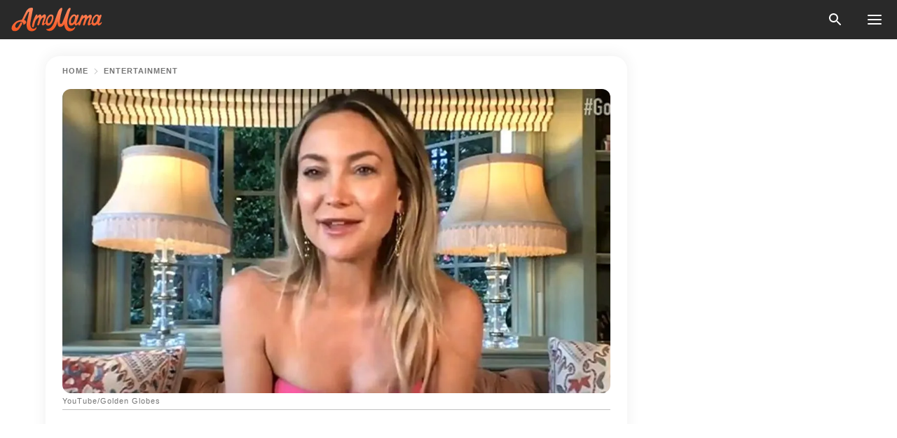

--- FILE ---
content_type: text/html; charset=utf-8
request_url: https://news.amomama.com/257885-kate-hudson-reveals-makeup-free-selfie-p.html
body_size: 35711
content:
<!DOCTYPE html><html lang="en"><script>window.customDelayConfig = { callbacks: [], appliedCallbacks: [] };</script><head><meta charSet="utf-8" data-next-head=""/><meta name="viewport" content="width=device-width" data-next-head=""/><script type="text/javascript" id="quantcast">
            (function () {
                var TCF_LOCATOR_NAME = '__tcfapiLocator';
                var queue = [];
                var win = window;
                var cmpFrame;

                function tcfAPIHandler() {
                    var gdprApplies;
                    var args = arguments;

                    if (!args.length) {
                    return queue;
                    } else if (args[0] === 'setGdprApplies') {
                    if (args.length > 3 && args[2] === 2 && typeof args[3] === 'boolean') {
                        gdprApplies = args[3];
                        if (typeof args[2] === 'function') {
                        args[2]('set', true);
                        }
                    }
                    } else if (args[0] === 'ping') {
                    var retr = {
                        gdprApplies: gdprApplies,
                        cmpLoaded: false,
                        cmpStatus: 'stub',
                    };

                    if (typeof args[2] === 'function') {
                        args[2](retr);
                    }
                    } else {
                    if (args[0] === 'init' && typeof args[3] === 'object') {
                        args[3] = Object.assign(args[3], { tag_version: 'V3' });
                    }
                    queue.push(args);
                    }
                }

                win.__tcfapi = tcfAPIHandler;

                function doAllStuff() {
                    var host = window.location.hostname;
                    var element = document.createElement('script');
                    var firstScript = document.getElementsByTagName('script')[0];
                    var url = 'https://cmp.inmobi.com'.concat(
                    '/choice/',
                    'kCvAgDS5JeEcY',
                    '/',
                    host,
                    '/choice.js?tag_version=V3',
                    );
                    var uspTries = 0;
                    var uspTriesLimit = 3;
                    element.async = true;
                    element.type = 'text/javascript';
                    element.src = url;

                    firstScript.parentNode.insertBefore(element, firstScript);

                    function makeStub() {
                    function addFrame() {
                        var doc = win.document;
                        var otherCMP = !!win.frames[TCF_LOCATOR_NAME];

                        if (!otherCMP) {
                        if (doc.body) {
                            var iframe = doc.createElement('iframe');

                            iframe.style.cssText = 'display:none';
                            iframe.name = TCF_LOCATOR_NAME;
                            doc.body.appendChild(iframe);
                        } else {
                            setTimeout(addFrame, 5);
                        }
                        }
                        return !otherCMP;
                    }

                    function postMessageEventHandler(event) {
                        var msgIsString = typeof event.data === 'string';
                        var json = {};

                        try {
                        if (msgIsString) {
                            json = JSON.parse(event.data);
                        } else {
                            json = event.data;
                        }
                        } catch (ignore) {}

                        var payload = json.__tcfapiCall;

                        if (payload) {
                        window.__tcfapi(
                            payload.command,
                            payload.version,
                            function (retValue, success) {
                            var returnMsg = {
                                __tcfapiReturn: {
                                returnValue: retValue,
                                success: success,
                                callId: payload.callId,
                                },
                            };
                            if (msgIsString) {
                                returnMsg = JSON.stringify(returnMsg);
                            }
                            if (event && event.source && event.source.postMessage) {
                                event.source.postMessage(returnMsg, '*');
                            }
                            },
                            payload.parameter,
                        );
                        }
                    }

                    while (win) {
                        try {
                        if (win.frames[TCF_LOCATOR_NAME]) {
                            cmpFrame = win;
                            break;
                        }
                        } catch (ignore) {}

                        if (win === window.top) {
                        break;
                        }
                        win = win.parent;
                    }
                    if (!cmpFrame) {
                        addFrame();
                        win.addEventListener('message', postMessageEventHandler, false);
                    }
                    }

                    makeStub();

                    function makeGppStub() {
                    const CMP_ID = 10;
                    const SUPPORTED_APIS = [
                        '2:tcfeuv2',
                        '6:uspv1',
                        '7:usnatv1',
                        '8:usca',
                        '9:usvav1',
                        '10:uscov1',
                        '11:usutv1',
                        '12:usctv1',
                    ];

                    window.__gpp_addFrame = function (n) {
                        if (!window.frames[n]) {
                        if (document.body) {
                            var i = document.createElement('iframe');
                            i.style.cssText = 'display:none';
                            i.name = n;
                            document.body.appendChild(i);
                        } else {
                            window.setTimeout(window.__gpp_addFrame, 10, n);
                        }
                        }
                    };
                    window.__gpp_stub = function () {
                        var b = arguments;
                        __gpp.queue = __gpp.queue || [];
                        __gpp.events = __gpp.events || [];

                        if (!b.length || (b.length == 1 && b[0] == 'queue')) {
                        return __gpp.queue;
                        }

                        if (b.length == 1 && b[0] == 'events') {
                        return __gpp.events;
                        }

                        var cmd = b[0];
                        var clb = b.length > 1 ? b[1] : null;
                        var par = b.length > 2 ? b[2] : null;
                        if (cmd === 'ping') {
                        clb(
                            {
                            gppVersion: '1.1', // must be “Version.Subversion”, current: “1.1”
                            cmpStatus: 'stub', // possible values: stub, loading, loaded, error
                            cmpDisplayStatus: 'hidden', // possible values: hidden, visible, disabled
                            signalStatus: 'not ready', // possible values: not ready, ready
                            supportedAPIs: SUPPORTED_APIS, // list of supported APIs
                            cmpId: CMP_ID, // IAB assigned CMP ID, may be 0 during stub/loading
                            sectionList: [],
                            applicableSections: [-1],
                            gppString: '',
                            parsedSections: {},
                            },
                            true,
                        );
                        } else if (cmd === 'addEventListener') {
                        if (!('lastId' in __gpp)) {
                            __gpp.lastId = 0;
                        }
                        __gpp.lastId++;
                        var lnr = __gpp.lastId;
                        __gpp.events.push({
                            id: lnr,
                            callback: clb,
                            parameter: par,
                        });
                        clb(
                            {
                            eventName: 'listenerRegistered',
                            listenerId: lnr, // Registered ID of the listener
                            data: true, // positive signal
                            pingData: {
                                gppVersion: '1.1', // must be “Version.Subversion”, current: “1.1”
                                cmpStatus: 'stub', // possible values: stub, loading, loaded, error
                                cmpDisplayStatus: 'hidden', // possible values: hidden, visible, disabled
                                signalStatus: 'not ready', // possible values: not ready, ready
                                supportedAPIs: SUPPORTED_APIS, // list of supported APIs
                                cmpId: CMP_ID, // list of supported APIs
                                sectionList: [],
                                applicableSections: [-1],
                                gppString: '',
                                parsedSections: {},
                            },
                            },
                            true,
                        );
                        } else if (cmd === 'removeEventListener') {
                        var success = false;
                        for (var i = 0; i < __gpp.events.length; i++) {
                            if (__gpp.events[i].id == par) {
                            __gpp.events.splice(i, 1);
                            success = true;
                            break;
                            }
                        }
                        clb(
                            {
                            eventName: 'listenerRemoved',
                            listenerId: par, // Registered ID of the listener
                            data: success, // status info
                            pingData: {
                                gppVersion: '1.1', // must be “Version.Subversion”, current: “1.1”
                                cmpStatus: 'stub', // possible values: stub, loading, loaded, error
                                cmpDisplayStatus: 'hidden', // possible values: hidden, visible, disabled
                                signalStatus: 'not ready', // possible values: not ready, ready
                                supportedAPIs: SUPPORTED_APIS, // list of supported APIs
                                cmpId: CMP_ID, // CMP ID
                                sectionList: [],
                                applicableSections: [-1],
                                gppString: '',
                                parsedSections: {},
                            },
                            },
                            true,
                        );
                        } else if (cmd === 'hasSection') {
                        clb(false, true);
                        } else if (cmd === 'getSection' || cmd === 'getField') {
                        clb(null, true);
                        }
                        //queue all other commands
                        else {
                        __gpp.queue.push([].slice.apply(b));
                        }
                    };
                    window.__gpp_msghandler = function (event) {
                        var msgIsString = typeof event.data === 'string';
                        try {
                        var json = msgIsString ? JSON.parse(event.data) : event.data;
                        } catch (e) {
                        var json = null;
                        }
                        if (typeof json === 'object' && json !== null && '__gppCall' in json) {
                        var i = json.__gppCall;
                        window.__gpp(
                            i.command,
                            function (retValue, success) {
                            var returnMsg = {
                                __gppReturn: {
                                returnValue: retValue,
                                success: success,
                                callId: i.callId,
                                },
                            };
                            event.source.postMessage(
                                msgIsString ? JSON.stringify(returnMsg) : returnMsg,
                                '*',
                            );
                            },
                            'parameter' in i ? i.parameter : null,
                            'version' in i ? i.version : '1.1',
                        );
                        }
                    };
                    if (!('__gpp' in window) || typeof window.__gpp !== 'function') {
                        window.__gpp = window.__gpp_stub;
                        window.addEventListener('message', window.__gpp_msghandler, false);
                        window.__gpp_addFrame('__gppLocator');
                    }
                    }

                    makeGppStub();

                    var uspStubFunction = function () {
                    var arg = arguments;
                    if (typeof window.__uspapi !== uspStubFunction) {
                        setTimeout(function () {
                        if (typeof window.__uspapi !== 'undefined') {
                            window.__uspapi.apply(window.__uspapi, arg);
                        }
                        }, 500);
                    }
                    };

                    var checkIfUspIsReady = function () {
                    uspTries++;
                    if (window.__uspapi === uspStubFunction && uspTries < uspTriesLimit) {
                        console.warn('USP is not accessible');
                    } else {
                        clearInterval(uspInterval);
                    }
                    };

                    if (typeof window.__uspapi === 'undefined') {
                    window.__uspapi = uspStubFunction;
                    var uspInterval = setInterval(checkIfUspIsReady, 6000);
                    }
                }

                window.customDelayConfig.callbacks.push({
                    cb: doAllStuff,
                    name: 'Quantcast',
                });
            })();
        </script><meta http-equiv="origin-trial" content="AscJ7VCC8wAP/nGKDp30FMc3NH+CSHaBBQ7DzhIX1DWYH6oaWtgOiNDiFnNDi/n5aqlypzHgHVW2sQZItfXYrwQAAAB1eyJvcmlnaW4iOiJodHRwczovL2Ftb21hbWEuY29tOjQ0MyIsImZlYXR1cmUiOiJVbnJlc3RyaWN0ZWRTaGFyZWRBcnJheUJ1ZmZlciIsImV4cGlyeSI6MTc2OTQ3MjAwMCwiaXNTdWJkb21haW4iOnRydWV9" data-next-head=""/><title data-next-head="">Kate Hudson Poses Makeup-Free in a Mirror Selfie Wearing a Bright Yellow Fabletics Crop Top</title><meta name="description" content="American actress Kate Hudson shared pictures in a recent post on her Instagram page, showing off her makeup-free face while clad in a crop top and sweatpants. " data-next-head=""/><meta name="author" content="Joe Akins" data-next-head=""/><link rel="canonical" href="https://news.amomama.com/257885-kate-hudson-reveals-makeup-free-selfie-p.html" data-next-head=""/><meta name="theme-color" content="#ffffff" data-next-head=""/><meta name="verify-admitad" content="2fe01187e1" data-next-head=""/><meta name="msapplication-TileColor" content="#da532c" data-next-head=""/><meta name="pocket-site-verification" content="ee7c33163bfd979da1f7ed8074b817" data-next-head=""/><meta property="fb:app_id" content="200824630385475" data-next-head=""/><meta name="robots" content="max-image-preview:large" data-next-head=""/><meta name="article:published_time" content="2021-04-01T18:20:00+00:00" data-next-head=""/><meta name="article:modified_time" content="2025-01-28T07:38:41+00:00" data-next-head=""/><meta property="fb:admins" content="100010581019207" data-next-head=""/><meta property="fb:admins" content="100001288770557" data-next-head=""/><meta property="fb:admins" content="100006008527151" data-next-head=""/><meta property="fb:admins" content="100002603703184" data-next-head=""/><meta property="fb:pages" content="1818749535063540" data-next-head=""/><meta property="fb:pages" content="119540691984235" data-next-head=""/><meta property="fb:pages" content="182709872255144" data-next-head=""/><meta name="msvalidate.01" content="14D4D494C888618F41C85045527BD7F8" data-next-head=""/><meta name="msvalidate.01" content="80E5B8EF76570F2A2C4C937A33BE9DD6" data-next-head=""/><link type="application/rss+xml" href="https://news.amomama.com/rss.xml" rel="alternate" data-next-head=""/><link type="application/rss+xml" href="https://news.amomama.com/entertainment/rss.xml" rel="alternate" data-next-head=""/><meta name="twitter:title" content="Kate Hudson Poses Makeup-Free in a Mirror Selfie Wearing a Bright Yellow Fabletics Crop Top" data-next-head=""/><meta name="twitter:description" content="American actress Kate Hudson shared pictures in a recent post on her Instagram page, showing off her makeup-free face while clad in a crop top and sweatpants. " data-next-head=""/><meta name="twitter:card" content="summary_large_image" data-next-head=""/><meta name="twitter:site" content="@amomama" data-next-head=""/><meta property="og:type" content="website" data-next-head=""/><meta property="og:locale" content="en_US" data-next-head=""/><meta property="og:site_name" content="news.amomama.com" data-next-head=""/><meta property="og:title" content="Kate Hudson Reveals Makeup-Free Selfie Posing in a Bright Yellow Crop Top in Front of a Mirror" data-next-head=""/><meta property="og:description" content="American actress Kate Hudson shared pictures in a recent post on her Instagram page, showing off her makeup-free face while clad in a crop top and sweatpants. " data-next-head=""/><meta property="og:url" content="https://news.amomama.com/257885-kate-hudson-reveals-makeup-free-selfie-p.html" data-next-head=""/><meta property="og:image" content="https://imgproxy.amomama.com/tJWgZDd7FEoyvcC7flu1aPgr4ra1mqrBXDYspfB3x4o/rs:fill:1200:0:1/g:no/aHR0cHM6Ly9jZG4uYW1vbWFtYS5jb20vYjNjOTIwYWYzZjkxODg5YzhmNjZhNTIxNWU3ZThlNzIuanBnP3dpZHRoPTY1MCZoZWlnaHQ9MzQw.jpg" data-next-head=""/><meta property="og:image:width" content="1200" data-next-head=""/><meta property="og:image:height" content="630" data-next-head=""/><script type="application/ld+json" data-next-head="">{"@context":"https://schema.org","@type":"Article","headline":"Kate Hudson Poses Makeup-Free in a Mirror Selfie Wearing a Bright Yellow Fabletics Crop Top","inLanguage":"en","articleBody":"American actress Kate Hudson shared pictures in a recent post on her Instagram page, showing off her makeup-free face while clad in a crop top and sweatpants.  On Wednesday, Kate Hudson delighted her fans on Instagram when she shared pictures showing her bright yellow crop top and deep yellow sweatpants.  In the first snapshot, Hudson posed in front of a mirror and held up her iPhone to snap herself. She rocked a messy bun hairstyle with tresses fanning the sides of her face.  The picture also showed a glimpse of her room's interior, with its walls covered in flowery wallpaper. In the second photo, Hudson leaned on the table close to the mirror and held her phone over her face to snap.  The resulting photograph showed her beautiful face, with the mirror showing her back and revealing the bright yellow designs at the back of her sweatpants.  https://www.instagram.com/p/B8W4iDmprHi/Hudson also shared a GIF of her making several movements on the floor. At first, she bent low and raised her hands in the air before turning to her side for a stretch.  The 41-year-old then moved close to the camera, smiling as she did, before blowing a kiss at the end of the clip. In the post's caption, the Fablerics co-founder wrote,  \"☀️Spring sunshine☀️ #fableticscofounder.\" https://www.instagram.com/p/B4VcN7npZxN/Hudson's beautiful figure was hard to miss in the pictures she shared, which is impressive given that she is a mother of three children, who she shares with three different men.  She shares her son Ryder Robinson, 17, with her ex-husband Chris Robinson and another son, Bingham Bellamy, 9, with her ex-fiancé, Matt Bellamy. She also shares a daughter Rani Rose, 2, with her husband, Danny Fujikawa.  The proud mom also said she is lucky to have lots of dads and added that she trusts them.https://www.instagram.com/p/CNF_qI9JBLn/The \"Music\" actress co-parents effectively with her exes and revealed during a chat with Women's Health Magazine that co-parenting strengthened her relationship with Matt and his wife, Elle Evans.  She further said it had made her, Bingham, Fujikawa, Matt, and Evans, closer because they have to trust that they are protecting each other. The proud mom also said she is lucky to have lots of dads and added that she trusts them.  https://www.instagram.com/p/CLHZcX8JuUF/The loving mom is always on the move due to her busy career and knack for leaning into projects that spark passion. Despite her busy schedule, she always finds time to spend with her kids, which has become ampler amid the COVID-19 pandemic.  Last month, Hudson shared a cute video of her youngest child and daughter Rani dancing to Al Green's song, \"Call Me [Come Back Home]) while her father carried her in her arms.  ","description":"American actress Kate Hudson shared pictures in a recent post on her Instagram page, showing off her makeup-free face while clad in a crop top and sweatpants. ","datePublished":"2021-04-01T18:20:00+00:00","dateModified":"2025-01-28T07:38:41+00:00","mainEntityOfPage":{"@type":"WebPage","@id":"https://news.amomama.com/257885-kate-hudson-reveals-makeup-free-selfie-p.html"},"publisher":{"@type":"Organization","name":"news.amomama.com","url":"https://news.amomama.com/","logo":{"@type":"ImageObject","url":"https://cdn.amomama.com/amomama.svg"}},"author":{"@type":"Person","name":"Joe Akins","url":"https://news.amomama.com/editor/joe-akins"},"image":{"@type":"ImageObject","url":"https://cdn.amomama.com/7f77f5e46be61fc1a7829c2176530dba.jpg"},"articleSection":"Entertainment"}</script><script type="application/ld+json" data-next-head="">{"@context":"https://schema.org","@type":"BreadcrumbList","itemListElement":[{"@type":"ListItem","position":1,"item":{"@id":"https://news.amomama.com/entertainment","name":"✔ ENTERTAINMENT"}},{"@type":"ListItem","position":2,"item":{"@id":"https://news.amomama.com/257885-kate-hudson-reveals-makeup-free-selfie-p.html","name":"➨ Read now"}}]}</script><link rel="preload" as="image" href="https://cdn.amomama.com/7f77f5e46be61fc1a7829c2176530dba.jpg" imageSrcSet="https://imgproxy.amomama.com/Am9gq8Y6Ntf_xtsFC06VXRQcRP_BcmsbmrH6ma_CROs/rs:fill:375:0:1/g:no/aHR0cHM6Ly9jZG4uYW1vbWFtYS5jb20vN2Y3N2Y1ZTQ2YmU2MWZjMWE3ODI5YzIxNzY1MzBkYmEuanBnP3dpZHRoPTY1MCZoZWlnaHQ9MzQw.jpg 375w, https://imgproxy.amomama.com/NZcZ1elJPMw3hQus11dqj-0pdtnd-pJAZyql2AmX7wE/rs:fill:576:0:1/g:no/aHR0cHM6Ly9jZG4uYW1vbWFtYS5jb20vN2Y3N2Y1ZTQ2YmU2MWZjMWE3ODI5YzIxNzY1MzBkYmEuanBnP3dpZHRoPTY1MCZoZWlnaHQ9MzQw.jpg 576w, https://imgproxy.amomama.com/FhaX5iRnT61RwFkghv4-8oX8YUE5qpTzsjB6SoK-kY8/rs:fill:768:0:1/g:no/aHR0cHM6Ly9jZG4uYW1vbWFtYS5jb20vN2Y3N2Y1ZTQ2YmU2MWZjMWE3ODI5YzIxNzY1MzBkYmEuanBnP3dpZHRoPTY1MCZoZWlnaHQ9MzQw.jpg 768w, https://imgproxy.amomama.com/gzJQO26rSCFX-5U-_MV-n6RKpjNQe0st2tSP5U1Oi7g/rs:fill:992:0:1/g:no/aHR0cHM6Ly9jZG4uYW1vbWFtYS5jb20vN2Y3N2Y1ZTQ2YmU2MWZjMWE3ODI5YzIxNzY1MzBkYmEuanBnP3dpZHRoPTY1MCZoZWlnaHQ9MzQw.jpg 992w, https://imgproxy.amomama.com/LF_wBeQgUUqCzxn_ofQDb1HY9OgkzBs3_ubieq8gi_U/rs:fill:1200:0:1/g:no/aHR0cHM6Ly9jZG4uYW1vbWFtYS5jb20vN2Y3N2Y1ZTQ2YmU2MWZjMWE3ODI5YzIxNzY1MzBkYmEuanBnP3dpZHRoPTY1MCZoZWlnaHQ9MzQw.jpg 1200w" imageSizes="(max-width: 835px) 100vw, (max-width: 1279px) 620px, 620px" data-next-head=""/><link rel="preload" as="image" href="https://imgproxy.amomama.com/HxEVd-9BlZrXMy6ZVLWRmNLNZbonHYs050pxZQ-RQcg/rs:fill:120:0:1/g:no/aHR0cHM6Ly9jZG4uYW1vbWFtYS5jb20vNTEzMjIwZTc4MzU1ZWRjMzVlZjg1M2ZlZWE3NGVkNjY3NjA3OTE1NzY4Mzk5NzgucG5nP3dpZHRoPTYwMCZoZWlnaHQ9NjAw.jpg" imageSrcSet="" imageSizes="(max-width: 835px) 100vw, (max-width: 1279px) 100vw, 100vw" data-next-head=""/><link href="https://cdn.amomama.com" rel="preconnect"/><link href="https://imgproxy.amomama.com" rel="preconnect"/><script></script><script>
    var originalSetTimeoutMeth = window.setTimeout;

    function patchedSetTimeout(callback, delay) {
      for (var _len = arguments.length, args = new Array(_len > 2 ? _len - 2 : 0), _key = 2; _key < _len; _key++) {
        args[_key - 2] = arguments[_key];
      }

      var timeoutId = originalSetTimeoutMeth.apply(void 0, [patchedCallback, delay].concat(args));

      function patchedCallback() {
        clearTimeout(timeoutId);
        callback.apply(void 0, arguments);
      }

      return timeoutId;
    }

    window.setTimeout = patchedSetTimeout;
  </script><link rel="shortcut icon" href="/favicon.ico" type="image/x-icon"/><link rel="icon" type="image/png" sizes="32x32" href="https://cdn.amomama.com/favicon-32x32.png"/><link rel="icon" type="image/png" sizes="16x16" href="https://cdn.amomama.com/favicon-16x16.png"/><link rel="apple-touch-icon" href="https://cdn.amomama.com/apple-touch-icon.png"/><link rel="apple-touch-icon" sizes="152x152" href="https://cdn.amomama.com/apple-touch-icon-152x152.png"/><link rel="apple-touch-icon" sizes="180x180" href="https://cdn.amomama.com/apple-touch-icon-180x180.png"/><link rel="apple-touch-icon" sizes="512x512" href="https://cdn.amomama.com/apple-touch-icon-512x512.png"/><link rel="preload" href="https://news.amomama.com/production/_next/static/css/333bc730b50c750d.css" as="style"/><link rel="stylesheet" href="https://news.amomama.com/production/_next/static/css/333bc730b50c750d.css" data-n-g=""/><link rel="preload" href="https://news.amomama.com/production/_next/static/css/d5716dccac00e051.css" as="style"/><link rel="stylesheet" href="https://news.amomama.com/production/_next/static/css/d5716dccac00e051.css"/><link rel="preload" href="https://news.amomama.com/production/_next/static/css/72dcc712bd727d59.css" as="style"/><link rel="stylesheet" href="https://news.amomama.com/production/_next/static/css/72dcc712bd727d59.css"/><link rel="preload" href="https://news.amomama.com/production/_next/static/css/072dccded32ca94c.css" as="style"/><link rel="stylesheet" href="https://news.amomama.com/production/_next/static/css/072dccded32ca94c.css"/><noscript data-n-css=""></noscript><script defer="" nomodule="" src="https://news.amomama.com/production/_next/static/chunks/polyfills-42372ed130431b0a.js"></script><script defer="" src="https://news.amomama.com/production/_next/static/chunks/4432-243a43f055487a72.js"></script><script defer="" src="https://news.amomama.com/production/_next/static/chunks/7659-01038d67939e8d71.js"></script><script defer="" src="https://news.amomama.com/production/_next/static/chunks/5152-59464cc507f9c5e9.js"></script><script src="https://news.amomama.com/production/_next/static/chunks/webpack-8f081daa50abc2cd.js" defer=""></script><script src="https://news.amomama.com/production/_next/static/chunks/framework-5a88923766dd3983.js" defer=""></script><script src="https://news.amomama.com/production/_next/static/chunks/main-b06d00441a8d0581.js" defer=""></script><script src="https://news.amomama.com/production/_next/static/chunks/pages/_app-a5302415a78e4097.js" defer=""></script><script src="https://news.amomama.com/production/_next/static/chunks/pages/%5Bslug%5D-0d7c0494ca7a4e99.js" defer=""></script><script src="https://news.amomama.com/production/_next/static/zC2ObZIvg53ODnNNymnCf/_buildManifest.js" defer=""></script><script src="https://news.amomama.com/production/_next/static/zC2ObZIvg53ODnNNymnCf/_ssgManifest.js" defer=""></script></head><body><img role="presentation" alt="" width="2000" height="2000" style="pointer-events:none;position:absolute;top:0;left:0;width:99vw;height:99vh;max-width:99vw;max-height:99vh" src="[data-uri]"/><div id="__next"><div class="transition-preload Layout_layout-container__T4wiX"><div class="Layout_layout-content-container__ARaoN"><div class="Layout_layout-content__ZUOlJ"><header class="Header_header-container__YuzAK" style="top:0"><a class="Link_link__PUK08 Link_link__kvrlb Header_header-link__zPMo2" aria-label="logo" data-testid="logo" href="/"><img src="https://cdn.amomama.com/amomama-full.svg" alt="logo" width="90" height="23" class="Logo_logo-block__aJkzQ"/></a><div class="SearchPopup_wrapper__0IVWc"><button class="SearchPopup_search-button__ZRGMP SearchPopup_search-button__BWJ2L"><img class="SearchPopup_search-button-icon__m9srN" src="https://cdn.amomama.com/amomama/search.svg" alt="search icon"/></button><div class="SearchPopup_search-popup__8Tlmc SearchPopup_search-popup___hCG4"><div class="SearchPopup_search-popup-close__hi1If SearchPopup_search-popup-close__OeU5m" id="search-close-btn"></div><form class="SearchForm_search-popup-content__1rhgX"><input type="text" id="search-popup-input" class="SearchForm_search-popup-input__m5MQk SearchPopup_search-popup-input__61_Wc" value=""/><button class="SearchForm_search-popup-submit__eCfDU SearchPopup_search-popup-submit__fVW3Y" type="submit"><img src="https://cdn.amomama.com/amomama/search.svg" alt="search icon"/></button></form></div></div><button class="OpenMenuButton_open-menu-button__6iR6n" data-testid="menu-button" type="button" aria-label="menu button"><span class="OpenMenuButton_open-menu-button-burger__QsYSo"></span></button></header><div class="CategoryMenu_category-menu-overlay__2_W_k" role="none" data-testvisibility="content-visibility"></div><div class="CategoryMenu_category-menu-list-container__ESNMG" style="top:40px;height:calc(100% - 40px)"><div class="CategoryMenu_category-menu-head__rp09A"><button class="OpenMenuButton_open-menu-button__6iR6n" type="button" aria-label="menu button"><span class="OpenMenuButton_open-menu-button-burger__QsYSo"></span></button></div><ul class="CategoryList_category-list-ul__g0Lng" data-testid="category-list"><li class="CategoryListItem_category-list-item-container__uWwpX CategoryList_category-list-item__owj3d"><a class="Link_link__PUK08 Link_link__kvrlb CategoryListItem_category-list-item-menu-link__Pcv2G" data-active="false" data-menu-link="true" href="/mothers-with-will">Mothers With Will</a></li><li class="CategoryListItem_category-list-item-container__uWwpX CategoryList_category-list-item__owj3d"><a class="Link_link__PUK08 Link_link__kvrlb CategoryListItem_category-list-item-menu-link__Pcv2G" data-active="false" data-menu-link="true" href="/women-with-will">Women With Will</a></li><li class="CategoryListItem_category-list-item-container__uWwpX CategoryList_category-list-item__owj3d"><a class="Link_link__PUK08 Link_link__kvrlb CategoryListItem_category-list-item-menu-link__Pcv2G" data-active="false" data-menu-link="true" href="/news">News</a></li><li class="CategoryListItem_category-list-item-container__uWwpX CategoryList_category-list-item__owj3d"><a class="Link_link__PUK08 Link_link__kvrlb CategoryListItem_category-list-item-menu-link__Pcv2G" data-active="false" data-menu-link="true" href="/celebrity">Celebrity</a><button class="CategoryListItem_category-list-item-expand-button__FiPZG" aria-label="expand"><span class="CategoryListItem_category-list-item-arrow-container__yFhuP"><span class="CategoryListItem_category-list-item-arrow__GX9Q0"></span></span></button></li><li class="CategoryList_category-list-li__XavGc"><ul class="CategoryList_category-list-ul-children__PnH88" data-testid="category-list"><li class="CategoryListItem_category-list-item-container__uWwpX CategoryList_category-list-item__owj3d"><a class="Link_link__PUK08 Link_link__kvrlb CategoryListItem_category-list-item-menu-link__Pcv2G CategoryList_menu-link__6OPYR" data-active="false" data-menu-link="true" href="/celebrity/musicians">Musicians</a></li><li class="CategoryListItem_category-list-item-container__uWwpX CategoryList_category-list-item__owj3d"><a class="Link_link__PUK08 Link_link__kvrlb CategoryListItem_category-list-item-menu-link__Pcv2G CategoryList_menu-link__6OPYR" data-active="false" data-menu-link="true" href="/celebrity/tv-shows">TV Shows</a></li><li class="CategoryListItem_category-list-item-container__uWwpX CategoryList_category-list-item__owj3d"><a class="Link_link__PUK08 Link_link__kvrlb CategoryListItem_category-list-item-menu-link__Pcv2G CategoryList_menu-link__6OPYR" data-active="false" data-menu-link="true" href="/celebrity/royals">Royals</a></li><li class="CategoryListItem_category-list-item-container__uWwpX CategoryList_category-list-item__owj3d"><a class="Link_link__PUK08 Link_link__kvrlb CategoryListItem_category-list-item-menu-link__Pcv2G CategoryList_menu-link__6OPYR" data-active="false" data-menu-link="true" href="/celebrity/fashion">Fashion</a></li><li class="CategoryListItem_category-list-item-container__uWwpX CategoryList_category-list-item__owj3d"><a class="Link_link__PUK08 Link_link__kvrlb CategoryListItem_category-list-item-menu-link__Pcv2G CategoryList_menu-link__6OPYR" data-active="false" data-menu-link="true" href="/celebrity/hollywood">Hollywood</a></li><li class="CategoryListItem_category-list-item-container__uWwpX CategoryList_category-list-item__owj3d"><a class="Link_link__PUK08 Link_link__kvrlb CategoryListItem_category-list-item-menu-link__Pcv2G CategoryList_menu-link__6OPYR" data-active="false" data-menu-link="true" href="/celebrity/athletes">Athletes</a></li><li class="CategoryListItem_category-list-item-container__uWwpX CategoryList_category-list-item__owj3d"><a class="Link_link__PUK08 Link_link__kvrlb CategoryListItem_category-list-item-menu-link__Pcv2G CategoryList_menu-link__6OPYR" data-active="false" data-menu-link="true" href="/celebrity/influencers">Influencers</a></li></ul></li><li class="CategoryListItem_category-list-item-container__uWwpX CategoryList_category-list-item__owj3d"><a class="Link_link__PUK08 Link_link__kvrlb CategoryListItem_category-list-item-menu-link__Pcv2G" data-active="false" data-menu-link="true" href="/viral">Real Life</a></li><li class="CategoryListItem_category-list-item-container__uWwpX CategoryList_category-list-item__owj3d"><a class="Link_link__PUK08 Link_link__kvrlb CategoryListItem_category-list-item-menu-link__Pcv2G" data-active="false" data-menu-link="true" href="/latest">Latest</a></li><li class="CategoryListItem_category-list-item-container__uWwpX CategoryList_category-list-item__owj3d"><a class="Link_link__PUK08 Link_link__kvrlb CategoryListItem_category-list-item-menu-link__Pcv2G" data-active="false" data-menu-link="true" href="/trending">Trends</a></li><li class="CategoryListItem_category-list-item-container__uWwpX CategoryList_category-list-item__owj3d"><a class="Link_link__PUK08 Link_link__kvrlb CategoryListItem_category-list-item-menu-link__Pcv2G" data-active="false" data-menu-link="true" href="/terms-of-use">Terms of use</a></li><li class="CategoryListItem_category-list-item-container__uWwpX CategoryList_category-list-item__owj3d"><a class="Link_link__PUK08 Link_link__kvrlb CategoryListItem_category-list-item-menu-link__Pcv2G" data-active="false" data-menu-link="true" href="/privacy">Privacy Policy</a></li><li class="CategoryListItem_category-list-item-container__uWwpX CategoryList_category-list-item__owj3d"><a class="Link_link__PUK08 Link_link__kvrlb CategoryListItem_category-list-item-menu-link__Pcv2G" data-active="false" data-menu-link="true" href="/privacy#10">Notice at collection</a></li><li class="CategoryListItem_category-list-item-container__uWwpX CategoryList_category-list-item__owj3d"><a class="Link_link__PUK08 Link_link__kvrlb CategoryListItem_category-list-item-menu-link__Pcv2G" data-active="false" data-menu-link="true" href="/guidelines">Main Guidelines</a></li><li class="CategoryListItem_category-list-item-container__uWwpX CategoryList_category-list-item__owj3d"><a class="Link_link__PUK08 Link_link__kvrlb CategoryListItem_category-list-item-menu-link__Pcv2G" data-active="false" data-menu-link="true" href="/about-us">About us</a></li><li class="CategoryListItem_category-list-item-container__uWwpX CategoryList_category-list-item__owj3d"><a class="Link_link__PUK08 Link_link__kvrlb CategoryListItem_category-list-item-menu-link__Pcv2G" data-active="false" data-menu-link="true" href="/contact-us">Contact us</a></li><li class="CategoryListItem_category-list-item-container__uWwpX CategoryList_category-list-item__owj3d"><a class="Link_link__PUK08 Link_link__kvrlb CategoryListItem_category-list-item-menu-link__Pcv2G" data-active="false" data-menu-link="true" href="/adv-with-us">Advertise with us</a></li></ul><div class="CcpaContainer_ccpa-container__XEz7R"><button class="CcpaContainer_ccpa-button__F2Ua_">Do not sell my personal information</button></div></div><div class="Template_wrapper__fpWJu"><div class="Template_inner-wrapper__w3lMg"><main class="PostContent_container__rqgJO" data-testid="post-content"><div class="PostContent_top-line__wfQRK"><section class="Breadcrumbs_breadcrumbs-container__2nnae PostContent_post-breadcrumbs__Of0GF" data-testid="breadcrumbs"><a class="Breadcrumbs_breadcrumbs-link-item__p7dob" aria-label="Home" href="/">Home</a><span class="Breadcrumbs_breadcrumbs-angle__AU7Bv"></span><a class="Breadcrumbs_breadcrumbs-link-item__p7dob" href="/entertainment">Entertainment</a></section></div><div class="PostContent_full-article___FEwo"><div class="PostImage_post-image-container__PlDZN PostContent_thumb-image__iH052"><div class="Image_ref__XcBnw" data-testid="thumb-image"><picture><source srcSet="https://imgproxy.amomama.com/Am9gq8Y6Ntf_xtsFC06VXRQcRP_BcmsbmrH6ma_CROs/rs:fill:375:0:1/g:no/aHR0cHM6Ly9jZG4uYW1vbWFtYS5jb20vN2Y3N2Y1ZTQ2YmU2MWZjMWE3ODI5YzIxNzY1MzBkYmEuanBnP3dpZHRoPTY1MCZoZWlnaHQ9MzQw.jpg 375w,https://imgproxy.amomama.com/NZcZ1elJPMw3hQus11dqj-0pdtnd-pJAZyql2AmX7wE/rs:fill:576:0:1/g:no/aHR0cHM6Ly9jZG4uYW1vbWFtYS5jb20vN2Y3N2Y1ZTQ2YmU2MWZjMWE3ODI5YzIxNzY1MzBkYmEuanBnP3dpZHRoPTY1MCZoZWlnaHQ9MzQw.jpg 576w,https://imgproxy.amomama.com/FhaX5iRnT61RwFkghv4-8oX8YUE5qpTzsjB6SoK-kY8/rs:fill:768:0:1/g:no/aHR0cHM6Ly9jZG4uYW1vbWFtYS5jb20vN2Y3N2Y1ZTQ2YmU2MWZjMWE3ODI5YzIxNzY1MzBkYmEuanBnP3dpZHRoPTY1MCZoZWlnaHQ9MzQw.jpg 768w,https://imgproxy.amomama.com/gzJQO26rSCFX-5U-_MV-n6RKpjNQe0st2tSP5U1Oi7g/rs:fill:992:0:1/g:no/aHR0cHM6Ly9jZG4uYW1vbWFtYS5jb20vN2Y3N2Y1ZTQ2YmU2MWZjMWE3ODI5YzIxNzY1MzBkYmEuanBnP3dpZHRoPTY1MCZoZWlnaHQ9MzQw.jpg 992w,https://imgproxy.amomama.com/LF_wBeQgUUqCzxn_ofQDb1HY9OgkzBs3_ubieq8gi_U/rs:fill:1200:0:1/g:no/aHR0cHM6Ly9jZG4uYW1vbWFtYS5jb20vN2Y3N2Y1ZTQ2YmU2MWZjMWE3ODI5YzIxNzY1MzBkYmEuanBnP3dpZHRoPTY1MCZoZWlnaHQ9MzQw.jpg 1200w" type="image/jpeg" sizes="(max-width: 835px) 100vw, (max-width: 1279px) 100vw, 100vw"/><img src="https://cdn.amomama.com/7f77f5e46be61fc1a7829c2176530dba.jpg" alt="  YouTube/Golden Globes" class="Image_image__11E9V PostImage_post-image__XnmZf"/></picture></div></div><div class="PostContent_thumb-title__SoMYI" data-testid="image-source">  YouTube/Golden Globes</div><h1 class="PostContent_title__tVSHO">Kate Hudson Poses Makeup-Free in a Mirror Selfie Wearing a Bright Yellow Fabletics Crop Top</h1><div class="InfoLine_wrapper__C_h_D"><div class="InfoLine_inner-wrap__nT3Iy"><a class="SmallAuthorImage_image-link__oGyW5" href="/editor/joe-akins"><img src="https://imgproxy.amomama.com/HxEVd-9BlZrXMy6ZVLWRmNLNZbonHYs050pxZQ-RQcg/rs:fill:120:0:1/g:no/aHR0cHM6Ly9jZG4uYW1vbWFtYS5jb20vNTEzMjIwZTc4MzU1ZWRjMzVlZjg1M2ZlZWE3NGVkNjY3NjA3OTE1NzY4Mzk5NzgucG5nP3dpZHRoPTYwMCZoZWlnaHQ9NjAw.jpg" alt="Joe Akins" width="60" height="60" class="SmallAuthorImage_image__sCupn"/><noscript><img src="https://imgproxy.amomama.com/HxEVd-9BlZrXMy6ZVLWRmNLNZbonHYs050pxZQ-RQcg/rs:fill:120:0:1/g:no/aHR0cHM6Ly9jZG4uYW1vbWFtYS5jb20vNTEzMjIwZTc4MzU1ZWRjMzVlZjg1M2ZlZWE3NGVkNjY3NjA3OTE1NzY4Mzk5NzgucG5nP3dpZHRoPTYwMCZoZWlnaHQ9NjAw.jpg" alt="Joe Akins" width="60" height="60" class="SmallAuthorImage_image__sCupn"/></noscript></a><div><div class="InfoLine_name__D_Za0"><span class="InfoLine_by__KZlaC">By</span><a class="Link_link__PUK08 Link_link__kvrlb InfoLine_link__i_kyn" href="/editor/joe-akins"><span class="InfoLine_author__wCZ32">
            

            <!-- Author Start -->
            Joe Akins
            <!-- Author End -->

            
          </span></a></div><div class="InfoLine_date__QFzMS" data-testid="post-date"><span>Apr 01, 2021</span><div class="InfoLine_point__96cHO"></div><span>02:20 P.M.</span></div></div></div><div class="ShareButtons_share-buttons-wrapper__IuyIK" data-testid="share-button-on-post-top"><button class="ShareButton_share-button-wrapper__c0yA1"><a class="ShareButton_share-button-button__9W5Os ShareButton_share-button-button-black__e1eHt" href="" target="_blank" rel="nofollow noreferrer" data-testid="share-social-item"><img src="https://cdn.amomama.com/icons/Link_new.svg" alt="Link" class="ShareButton_share-button-image__kijmd" width="40" height="40"/></a></button><button class="ShareButton_share-button-wrapper__c0yA1"><a class="ShareButton_share-button-button__9W5Os ShareButton_share-button-button-orange__mRduJ" href="mailto:?subject=%5BShared%20post%5Dfrom:news.amomama.com%20Kate Hudson Poses Makeup-Free in a Mirror Selfie Wearing a Bright Yellow Fabletics Crop Top&amp;body=Kate Hudson Poses Makeup-Free in a Mirror Selfie Wearing a Bright Yellow Fabletics Crop Top.
 Read more: https://news.amomama.com/257885-kate-hudson-reveals-makeup-free-selfie-p.html?utm_source=email%26utm_medium=share%26utm_campaign=social-share-article" target="_self" rel="nofollow noreferrer" data-testid="share-social-item"><img src="https://cdn.amomama.com/icons/Email_new.svg" alt="Email" class="ShareButton_share-button-image__kijmd" width="40" height="40"/></a></button><button class="FlipboardButton_flipboard-wrapper__0rZyw"><a data-flip-widget="shareflip" href="https://flipboard.com" target="_blank" rel="nofollow noreferrer" data-testid="share-social-item"><img alt="flipboard-icon" src="https://cdn.amomama.com/icons/flipboardicon.svg" width="40" height="40"/></a></button><button class="ShareButton_share-button-wrapper__c0yA1"><a class="ShareButton_share-button-button__9W5Os ShareButton_share-button-button-black__e1eHt ShareButton_share-button-button-x__cv8DR" href="https://www.x.com/share?title=Kate Hudson Poses Makeup-Free in a Mirror Selfie Wearing a Bright Yellow Fabletics Crop Top&amp;via=amomama_usa&amp;url=https://news.amomama.com/257885-kate-hudson-reveals-makeup-free-selfie-p.html?utm_source=twitter%26utm_medium=social%26utm_campaign=social-share-article" target="_blank" rel="nofollow noreferrer" data-testid="share-social-item"><img src="https://cdn.amomama.com/icons/X_new.svg" alt="X" class="ShareButton_share-button-image__kijmd" width="40" height="40"/></a></button><button class="ShareButton_share-button-wrapper__c0yA1"><a class="ShareButton_share-button-button__9W5Os ShareButton_share-button-button-facebook__UilUL" href="https://www.facebook.com/sharer/sharer.php?u=https://news.amomama.com/257885-kate-hudson-reveals-makeup-free-selfie-p.html?utm_source=facebook.com&amp;utm_medium=social&amp;utm_campaign=social-share-article" target="_blank" rel="nofollow noreferrer" data-testid="share-social-item"><img src="https://cdn.amomama.com/icons/Facebook_new.svg" alt="Facebook" class="ShareButton_share-button-image__kijmd" width="40" height="40"/>Share</a></button></div></div><div>
            

            <!-- Article Start -->
            
            

            
          </div><div data-io-article-url="https://news.amomama.com/257885-kate-hudson-reveals-makeup-free-selfie-p.html?m=doa"><div style="display:contents"><p class="postComponents_paragraph__0OLfg postComponents_paragraph-first__8Bigr">American actress Kate Hudson shared pictures in a recent post on her Instagram page, showing off her makeup-free face while clad in a crop top and sweatpants. </p></div><div style="display:contents"><div class="adv"><div class="Ad-Container AdvInTextBuilder_slot-wrapper___Oz3G"><div class="AdvTitle_wrap__wIGWH"><span class="AdvTitle_line__R19X6 AdvTitle_line-left__Vakbg"></span><span class="AdvTitle_text__hRK31">Advertisement</span><span class="AdvTitle_line__R19X6 AdvTitle_line-right__m6cZF"></span></div><div class="Ad-Container AdvSlots_adv-square-wrap__va0pf AdvSlots_adv-square-wrap__BxSU_"><div class="AdvSlots_adv-square__246sC" data-slot-type="1" data-position="in_article_1" data-code="/21668216007/d_amomama_intext_01" style="min-height:250px;width:728px"><div class="AdvSlots_slot__YAMh2" id="in_article_1" style="min-height:250px;width:728"></div></div></div></div></div></div><div style="display:contents"><p class="postComponents_paragraph__0OLfg" style="text-align:initial">On Wednesday, Kate Hudson delighted her fans on Instagram when she shared pictures showing her bright yellow crop top and deep yellow sweatpants. </p></div><div style="display:contents"><p class="postComponents_paragraph__0OLfg" style="text-align:initial">In the first snapshot, Hudson posed in front of a mirror and held up her iPhone to snap herself. She rocked a messy bun hairstyle with tresses fanning the sides of her face. </p></div><div style="display:contents"><div class="Image_wrapper__1NP9g"><div class="Image_container__oHMMQ" style="padding-bottom:66.3751214771623%"><div class="Image_ref__XcBnw"><picture><source srcSet="https://imgproxy.amomama.com/-2OXbjSO8-tfMU3jPM9iUfl1Wea34xJqj_2aoBKR5zQ/rs:fill:375:0:1/g:no/aHR0cHM6Ly9jZG4uYW1vbWFtYS5jb20vMTI4NTk4ODViZDgwYTk0YzE3NjRjNDFlZjRkOGI3YmUuanBlZz93aWR0aD00MTE2JmhlaWdodD0yNzMy.jpg 375w,https://imgproxy.amomama.com/st-E6zmxrkYfOHSAJzeQZIBCOeOQ9eQu7DUcyIVSGaE/rs:fill:576:0:1/g:no/aHR0cHM6Ly9jZG4uYW1vbWFtYS5jb20vMTI4NTk4ODViZDgwYTk0YzE3NjRjNDFlZjRkOGI3YmUuanBlZz93aWR0aD00MTE2JmhlaWdodD0yNzMy.jpg 576w,https://imgproxy.amomama.com/v40BwY3bLU_SW_1se49d64ibf7pI7iaP9cUII48O7iw/rs:fill:768:0:1/g:no/aHR0cHM6Ly9jZG4uYW1vbWFtYS5jb20vMTI4NTk4ODViZDgwYTk0YzE3NjRjNDFlZjRkOGI3YmUuanBlZz93aWR0aD00MTE2JmhlaWdodD0yNzMy.jpg 768w,https://imgproxy.amomama.com/8be9KiSpKC-6aiqGuQqmi3rwmZ9IAN2gnC2xDafPRxU/rs:fill:992:0:1/g:no/aHR0cHM6Ly9jZG4uYW1vbWFtYS5jb20vMTI4NTk4ODViZDgwYTk0YzE3NjRjNDFlZjRkOGI3YmUuanBlZz93aWR0aD00MTE2JmhlaWdodD0yNzMy.jpg 992w,https://imgproxy.amomama.com/WKkI33K_FO-cZ52FNXUsJ4MPe4jB-KQjKrz1X7zZ8tE/rs:fill:1200:0:1/g:no/aHR0cHM6Ly9jZG4uYW1vbWFtYS5jb20vMTI4NTk4ODViZDgwYTk0YzE3NjRjNDFlZjRkOGI3YmUuanBlZz93aWR0aD00MTE2JmhlaWdodD0yNzMy.jpg 1200w" type="image/jpeg" sizes="(max-width: 835px) 100vw, (max-width: 1279px) 830px, 830px"/><img src="https://cdn.amomama.com/12859885bd80a94c1764c41ef4d8b7be.jpeg" alt="WW ambassador Kate Hudson talks holistic wellness and the power of community on January 10, 2019 | Photo: Getty Images" class="Image_image__11E9V Image_post-image__qnTn0" width="4116" height="2732" loading="lazy"/></picture></div></div><p class="Image_title__T6_we" data-testid="image-source">WW ambassador Kate Hudson talks holistic wellness and the power of community on January 10, 2019 | Photo: Getty Images</p></div></div><div style="display:contents"><p class="postComponents_paragraph__0OLfg" style="text-align:initial">The picture also showed a glimpse of her room&#x27;s interior, with its walls covered in flowery wallpaper. In the second photo, Hudson leaned on the table close to the mirror and held her phone over her face to snap. </p></div><div style="display:contents"><div class="adv"><div class="Ad-Container AdvInTextBuilder_slot-wrapper___Oz3G"><div class="AdvTitle_wrap__wIGWH"><span class="AdvTitle_line__R19X6 AdvTitle_line-left__Vakbg"></span><span class="AdvTitle_text__hRK31">Advertisement</span><span class="AdvTitle_line__R19X6 AdvTitle_line-right__m6cZF"></span></div><div class="Ad-Container AdvSlots_adv-square-wrap__va0pf AdvSlots_adv-square-wrap__BxSU_"><div class="AdvSlots_adv-square__246sC" data-slot-type="1" data-position="in_article_2" data-code="/21668216007/d_amomama_intext_02" style="min-height:250px;width:728px"><div class="AdvSlots_slot__YAMh2" id="in_article_2" style="min-height:250px;width:728"></div></div></div></div></div></div><div style="display:contents"><p class="postComponents_paragraph__0OLfg" style="text-align:initial">The resulting photograph showed her beautiful face, with the mirror showing her back and revealing the bright yellow designs at the back of her sweatpants. </p></div><div style="display:contents"><div class="Embed_wrapper__UQbow" style="width:450px;height:770px"></div></div><div style="display:contents"><div class="adv"><div class="Ad-Container AdvInTextBuilder_slot-wrapper___Oz3G"><div class="AdvTitle_wrap__wIGWH"><span class="AdvTitle_line__R19X6 AdvTitle_line-left__Vakbg"></span><span class="AdvTitle_text__hRK31">Advertisement</span><span class="AdvTitle_line__R19X6 AdvTitle_line-right__m6cZF"></span></div><div class="Ad-Container AdvSlots_adv-square-wrap__va0pf AdvSlots_adv-square-wrap__BxSU_"><div class="AdvSlots_adv-square__246sC" data-slot-type="1" data-position="in_article_3" data-code="/21668216007/d_amomama_intext_03" style="min-height:250px;width:728px"><div class="AdvSlots_slot__YAMh2" id="in_article_3" style="min-height:250px;width:728"></div></div></div></div></div></div><div style="display:contents"><p class="postComponents_paragraph__0OLfg" style="text-align:initial">Hudson also shared a GIF of her making several movements on the floor. At first, she bent low and raised her hands in the air before turning to her side for a stretch. </p></div><div style="display:contents"><p class="postComponents_paragraph__0OLfg" style="text-align:initial">The 41-year-old then moved close to the camera, smiling as she did, before blowing a kiss at the end of the clip. In the post&#x27;s caption, the Fablerics co-founder<a class="Link_link__PUK08 Link_link__kvrlb" href="https://www.instagram.com/p/CNF_qI9JBLn/" target="_blank" rel="noopener noreferrer" aria-label="https://www.instagram.com/p/CNF_qI9JBLn/"> wrote,</a></p></div><div style="display:contents"><blockquote class="postComponents_blockquote__q4kp0" style="text-align:initial"><p class="postComponents_paragraph__0OLfg" style="text-align:initial"> &quot;☀️Spring sunshine☀️ #fableticscofounder.&quot;</p></blockquote></div><div style="display:contents"><div class="Embed_wrapper__UQbow" style="width:450px;height:770px"></div></div><div style="display:contents"><div class="adv"><div class="Ad-Container AdvInTextBuilder_slot-wrapper___Oz3G"><div class="AdvTitle_wrap__wIGWH"><span class="AdvTitle_line__R19X6 AdvTitle_line-left__Vakbg"></span><span class="AdvTitle_text__hRK31">Advertisement</span><span class="AdvTitle_line__R19X6 AdvTitle_line-right__m6cZF"></span></div><div class="Ad-Container AdvSlots_adv-square-wrap__va0pf AdvSlots_adv-square-wrap__BxSU_"><div class="AdvSlots_adv-square__246sC" data-slot-type="1" data-position="in_article_4" data-code="/21668216007/d_amomama_intext_04" style="min-height:250px;width:728px"><div class="AdvSlots_slot__YAMh2" id="in_article_4" style="min-height:250px;width:728"></div></div></div></div></div></div><div style="display:contents"><p class="postComponents_paragraph__0OLfg" style="text-align:initial">Hudson&#x27;s beautiful figure was hard to miss in the pictures she shared, which is impressive given that she is a mother of three children, who she shares with three different men. </p></div><div style="display:contents"><p class="postComponents_paragraph__0OLfg" style="text-align:initial">She shares her son Ryder Robinson, 17, with her ex-husband Chris Robinson and another son, Bingham Bellamy, 9, with her ex-fiancé, Matt Bellamy. She also shares a daughter Rani Rose, 2, with her husband, Danny Fujikawa. </p></div><div style="display:contents"><blockquote class="postComponents_blockquote__q4kp0" style="text-align:initial"><h3 style="text-align:initial" class="postComponents_sub-header3__swQaf"><strong class="postComponents_bold__fagP2">The proud mom also said she is lucky to have lots of dads and added that she trusts them.</strong></h3></blockquote></div><div style="display:contents"><div class="Embed_wrapper__UQbow" style="width:450px;height:770px"></div></div><div style="display:contents"><div class="adv"><div class="Ad-Container AdvInTextBuilder_slot-wrapper___Oz3G"><div class="AdvTitle_wrap__wIGWH"><span class="AdvTitle_line__R19X6 AdvTitle_line-left__Vakbg"></span><span class="AdvTitle_text__hRK31">Advertisement</span><span class="AdvTitle_line__R19X6 AdvTitle_line-right__m6cZF"></span></div><div class="Ad-Container AdvSlots_adv-square-wrap__va0pf AdvSlots_adv-square-wrap__BxSU_"><div class="AdvSlots_adv-square__246sC" data-slot-type="1" data-position="in_article_1" data-code="/21668216007/d_amomama_intext_01" style="min-height:250px;width:728px"><div class="AdvSlots_slot__YAMh2" id="in_article_1-0" style="min-height:250px;width:728"></div></div></div></div></div></div><div style="display:contents"><p class="postComponents_paragraph__0OLfg" style="text-align:initial">The &quot;Music&quot; actress co-parents effectively with her exes and <a class="Link_link__PUK08 Link_link__kvrlb" href="https://www.womenshealthmag.com/life/a35601763/kate-hudson-pandemic-health/" target="_blank" rel="noopener noreferrer" aria-label="https://www.womenshealthmag.com/life/a35601763/kate-hudson-pandemic-health/">revealed during a chat </a>with Women&#x27;s Health Magazine that co-parenting <a class="Link_link__PUK08 Link_link__kvrlb" href="https://people.com/parents/kate-hudson-coparenting-brought-her-closer-ex-matt-bellamy/" target="_blank" rel="noopener noreferrer" aria-label="https://people.com/parents/kate-hudson-coparenting-brought-her-closer-ex-matt-bellamy/">strengthened her relationship </a>with Matt and his wife, Elle Evans. </p></div><div style="display:contents"><p class="postComponents_paragraph__0OLfg" style="text-align:initial">She further said it had made her, Bingham, Fujikawa, Matt, and Evans, closer because they have to trust that they are protecting each other. The proud mom also said she is lucky to have lots of dads and added that she trusts them. </p></div><div><div><div class="RelatedPostsIntext_wrapper__JoytW" data-testvisibility="content-visibility"><section class="PostList_post-list-container__Gjllw PostList_post-list-container-post-intext-related__xRbow RelatedPostsIntext_post-list__U8Pm4"><div class="PostList_post-list-header__DOaMe"><div class="PostList_post-list-category__Bky3F" data-testid="special-block-category" data-class="post-list-category">Read also</div></div><div class="CarouselSnap_carousel-snap-container___QV8N PostList_post-list-list__SA6P_" data-class="carousel-snap-container"><article class="PostList_post-list-content__TPp7_" data-class="post-list-content"><a class="Link_link__PUK08 Link_link__kvrlb PostList_post-list-post__RYmEi" data-class="post-list-post" href="/481105-celebs-who-found-love-after-painful.html"><div class="PostImage_post-image-container__PlDZN"><div class="Image_ref__XcBnw"><noscript><img src="https://cdn.amomama.com/61b70b0960755c34976a429ccd36cacba9dd695b64a016c6a1f503a4e1f5802f.jpg" alt="Trevor Engelson and Meghan Markle | Prince Harry and Meghan Markle | Source: Getty Images" class="Image_image__11E9V Image_is-lazy__JPcEL PostImage_post-image__XnmZf"/></noscript></div></div><div class="PostList_post-list-title-wrap__rPuya"><h2 class="PostList_post-list-title__0M6N7">Celebs Who Found Love After Painful Breakups — 30 Pictures of Ex Partners &amp; New Love</h2></div></a></article><article class="PostList_post-list-content__TPp7_" data-class="post-list-content"><a class="Link_link__PUK08 Link_link__kvrlb PostList_post-list-post__RYmEi" data-class="post-list-post" href="/472836-new-suspect-who-allegedly-shot-charlie.html"><div class="PostImage_post-image-container__PlDZN"><div class="Image_ref__XcBnw"><noscript><img src="https://cdn.amomama.com/d31a42fe7b70c2c791abb2b5545c3d0d5830edbb97e19388d096cd6334cd03a6.jpg" alt="Charlie Kirk, 2024 | Source: Getty Images" class="Image_image__11E9V Image_is-lazy__JPcEL PostImage_post-image__XnmZf"/></noscript></div></div><div class="PostList_post-list-title-wrap__rPuya"><h2 class="PostList_post-list-title__0M6N7">New Suspect Who Allegedly Shot Charlie Kirk Identified &amp; Is In Custody - Details</h2></div></a></article><article class="PostList_post-list-content__TPp7_" data-class="post-list-content"><a class="Link_link__PUK08 Link_link__kvrlb PostList_post-list-post__RYmEi" data-class="post-list-post" href="/474190-kate-middleton-and-melania-trump-share.html"><div class="PostImage_post-image-container__PlDZN"><div class="Image_ref__XcBnw"><noscript><img src="https://cdn.amomama.com/ab63bc1739158c052579287d55cbcaa026e15fda09a07a14e300518a5a7c0502.jpg" alt="First Lady Melania Trump | Source: Getty Images" class="Image_image__11E9V Image_is-lazy__JPcEL PostImage_post-image__XnmZf"/></noscript></div></div><div class="PostList_post-list-title-wrap__rPuya"><h2 class="PostList_post-list-title__0M6N7">Kate Middleton and Melania Trump Share Spotlight During Historic First Outing Together</h2></div></a></article></div></section></div></div></div><div style="display:contents"><div class="Embed_wrapper__UQbow" style="width:450px;height:770px"></div></div><div style="display:contents"><div class="adv"><div class="Ad-Container AdvInTextBuilder_slot-wrapper___Oz3G"><div class="AdvTitle_wrap__wIGWH"><span class="AdvTitle_line__R19X6 AdvTitle_line-left__Vakbg"></span><span class="AdvTitle_text__hRK31">Advertisement</span><span class="AdvTitle_line__R19X6 AdvTitle_line-right__m6cZF"></span></div><div class="Ad-Container AdvSlots_adv-square-wrap__va0pf AdvSlots_adv-square-wrap__BxSU_"><div class="AdvSlots_adv-square__246sC" data-slot-type="1" data-position="in_article_2" data-code="/21668216007/d_amomama_intext_02" style="min-height:250px;width:728px"><div class="AdvSlots_slot__YAMh2" id="in_article_2-1" style="min-height:250px;width:728"></div></div></div></div></div></div><div style="display:contents"><p class="postComponents_paragraph__0OLfg" style="text-align:initial">The loving mom is always on the move due to her busy career and knack for leaning into projects that spark passion. Despite her busy schedule, she always finds time to spend with her kids, which has become ampler amid the COVID-19 pandemic. </p></div><div style="display:contents"><p class="postComponents_paragraph__0OLfg" style="text-align:initial">Last month, <a class="Link_link__PUK08 Link_link__kvrlb" href="/255607-kate-hudson-shares-precious-photo-her-ba.html">Hudson </a>shared a cute video of her youngest child and daughter Rani <a class="Link_link__PUK08 Link_link__kvrlb" href="https://people.com/parents/kate-hudson-daughter-rani-dances-vinyl-al-green-danny-fujikawa-video/" target="_blank" rel="noopener noreferrer" aria-label="https://people.com/parents/kate-hudson-daughter-rani-dances-vinyl-al-green-danny-fujikawa-video/">dancing to Al Green&#x27;s song,</a> &quot;Call Me [Come Back Home]) while her father carried her in her arms. </p></div><div class="ShareButtons_share-buttons-wrapper__IuyIK" data-testid="share-button-on-post-bottom"><button class="ShareButton_share-button-wrapper__c0yA1"><a class="ShareButton_share-button-button__9W5Os ShareButton_share-button-button-black__e1eHt" href="" target="_blank" rel="nofollow noreferrer" data-testid="share-social-item"><img src="https://cdn.amomama.com/icons/Link_new.svg" alt="Link" class="ShareButton_share-button-image__kijmd" width="40" height="40"/></a></button><button class="ShareButton_share-button-wrapper__c0yA1"><a class="ShareButton_share-button-button__9W5Os ShareButton_share-button-button-orange__mRduJ" href="mailto:?subject=%5BShared%20post%5Dfrom:news.amomama.com%20Kate Hudson Poses Makeup-Free in a Mirror Selfie Wearing a Bright Yellow Fabletics Crop Top&amp;body=Kate Hudson Poses Makeup-Free in a Mirror Selfie Wearing a Bright Yellow Fabletics Crop Top.
 Read more: https://news.amomama.com/257885-kate-hudson-reveals-makeup-free-selfie-p.html?utm_source=email%26utm_medium=share%26utm_campaign=social-share-article" target="_self" rel="nofollow noreferrer" data-testid="share-social-item"><img src="https://cdn.amomama.com/icons/Email_new.svg" alt="Email" class="ShareButton_share-button-image__kijmd" width="40" height="40"/></a></button><button class="FlipboardButton_flipboard-wrapper__0rZyw"><a data-flip-widget="shareflip" href="https://flipboard.com" target="_blank" rel="nofollow noreferrer" data-testid="share-social-item"><img alt="flipboard-icon" src="https://cdn.amomama.com/icons/flipboardicon.svg" width="40" height="40"/></a></button><button class="ShareButton_share-button-wrapper__c0yA1"><a class="ShareButton_share-button-button__9W5Os ShareButton_share-button-button-black__e1eHt ShareButton_share-button-button-x__cv8DR" href="https://www.x.com/share?title=Kate Hudson Poses Makeup-Free in a Mirror Selfie Wearing a Bright Yellow Fabletics Crop Top&amp;via=amomama_usa&amp;url=https://news.amomama.com/257885-kate-hudson-reveals-makeup-free-selfie-p.html?utm_source=twitter%26utm_medium=social%26utm_campaign=social-share-article" target="_blank" rel="nofollow noreferrer" data-testid="share-social-item"><img src="https://cdn.amomama.com/icons/X_new.svg" alt="X" class="ShareButton_share-button-image__kijmd" width="40" height="40"/></a></button><button class="ShareButton_share-button-wrapper__c0yA1"><a class="ShareButton_share-button-button__9W5Os ShareButton_share-button-button-facebook__UilUL" href="https://www.facebook.com/sharer/sharer.php?u=https://news.amomama.com/257885-kate-hudson-reveals-makeup-free-selfie-p.html?utm_source=facebook.com&amp;utm_medium=social&amp;utm_campaign=social-share-article" target="_blank" rel="nofollow noreferrer" data-testid="share-social-item"><img src="https://cdn.amomama.com/icons/Facebook_new.svg" alt="Facebook" class="ShareButton_share-button-image__kijmd" width="40" height="40"/>Share</a></button></div><div style="display:contents"><div class="adv"><div class="Ad-Container AdvInTextBuilder_slot-wrapper___Oz3G"><div class="AdvTitle_wrap__wIGWH"><span class="AdvTitle_line__R19X6 AdvTitle_line-left__Vakbg"></span><span class="AdvTitle_text__hRK31">Advertisement</span><span class="AdvTitle_line__R19X6 AdvTitle_line-right__m6cZF"></span></div><div class="Ad-Container AdvSlots_adv-square-wrap__va0pf AdvSlots_adv-square-wrap__BxSU_"><div class="AdvSlots_adv-square__246sC" data-slot-type="1" data-position="big_2" data-code="/21668216007/d_amomama_03" style="min-height:90px;width:728px"><div class="AdvSlots_slot__YAMh2" id="big_2" style="min-height:90px;width:728"></div></div></div></div></div></div></div><div>
            

            
            
            <!-- Article End -->

            
          </div></div><div class="AdvInTextBuilder_slot-wrapper___Oz3G"><div class="AdvTitle_wrap__wIGWH"><span class="AdvTitle_line__R19X6 AdvTitle_line-left__Vakbg"></span><span class="AdvTitle_text__hRK31">Advertisement</span><span class="AdvTitle_line__R19X6 AdvTitle_line-right__m6cZF"></span></div><div class="Ad-Container AdvSlots_adv-square-wrap__va0pf AdvSlots_adv-square-wrap__BxSU_"><div class="AdvSlots_adv-square__246sC" data-slot-type="1" data-position="end_article_2" data-code="/21668216007/news_amomama_mgid" style="min-height:610px;width:728px"><div class="AdvSlots_slot__YAMh2" id="end_article_2" style="min-height:610px;width:728"></div></div></div></div></main><div class="RelatedPostsBlock_wrapper__G7NJr" data-testid="related-posts"><div class="RelatedPostsBlock_title__vHDtg">Related posts</div><div class="RelatedPostsBlock_container__fBPIb"><article class="RelatedPosts_container__9ckZY RelatedPosts_container-big__B41cx"><a class="RelatedPosts_link-related-post__H0PfD" href="/469442-here-are-5-stars-who-made-headlines-this.html"></a><div class="RelatedPosts_image-wrap__Zgc2t"><div class="PostImage_post-image-container__PlDZN"><div class="Image_ref__XcBnw"><noscript><img src="https://cdn.amomama.com/c51d4141015b3cdca9e79ac1f5426f108ecf3c18cc59e35ec5265560d125e05b.jpg" alt="Courteney Cox | Serena Williams | Helen Mirren | Source: Getty Images" class="Image_image__11E9V Image_is-lazy__JPcEL PostImage_post-image__XnmZf" width="830" height="434"/></noscript></div></div></div><div class="RelatedPosts_title-wrap__FA9Ow"><p class="RelatedPosts_title__4Tzls">Here Are 5 Stars Who Made Headlines This Month for Their Must-See Transformations – Photos</p><p class="RelatedPosts_date__A_Yv_" data-testid="related-post-date">August 26, 2025</p></div></article><article class="RelatedPosts_container__9ckZY"><a class="RelatedPosts_link-related-post__H0PfD" href="/468439-what-jon-and-kate-gosselins-8-kids-look.html"></a><div class="RelatedPosts_image-wrap__Zgc2t"><div class="PostImage_post-image-container__PlDZN"><div class="Image_ref__XcBnw"><noscript><img src="https://cdn.amomama.com/a6f5a4711d6a6091af78cfa93c57b0ca585c1e0b1d57445f8c63b3ea35517fdd.jpg" alt="Kate Gosselin and her eight kids | Source: Getty Images" class="Image_image__11E9V Image_is-lazy__JPcEL PostImage_post-image__XnmZf" width="830" height="434"/></noscript></div></div></div><div class="RelatedPosts_title-wrap__FA9Ow"><p class="RelatedPosts_title__4Tzls">What Jon and Kate Gosselin’s 8 Kids Look Like Now — Before &amp; After Photos</p><p class="RelatedPosts_date__A_Yv_" data-testid="related-post-date">August 18, 2025</p></div></article><article class="RelatedPosts_container__9ckZY"><a class="RelatedPosts_link-related-post__H0PfD" href="/486517-entrance-of-the-queen-iman-70-turns.html"></a><div class="RelatedPosts_image-wrap__Zgc2t"><div class="PostImage_post-image-container__PlDZN"><div class="Image_ref__XcBnw"><noscript><img src="https://cdn.amomama.com/711b16852d55f7009e4ff26aa3c465a50e86e185877e21479c0dd051e85e895e.jpg" alt="Iman | Source: Getty Images" class="Image_image__11E9V Image_is-lazy__JPcEL PostImage_post-image__XnmZf" width="830" height="434"/></noscript></div></div></div><div class="RelatedPosts_title-wrap__FA9Ow"><p class="RelatedPosts_title__4Tzls">&#x27;Entrance of the Queen&#x27;: Iman, 70, Turns Heads in Gold-and-Yellow Couture at The Fashion Awards</p><p class="RelatedPosts_date__A_Yv_" data-testid="related-post-date">December 03, 2025</p></div></article><article class="RelatedPosts_container__9ckZY"><a class="RelatedPosts_link-related-post__H0PfD" href="/474078-kate-middletons-subtle-handbag-trick.html"></a><div class="RelatedPosts_image-wrap__Zgc2t"><div class="PostImage_post-image-container__PlDZN"><div class="Image_ref__XcBnw"><noscript><img src="https://cdn.amomama.com/78173bef6dc1b8bb9ef5d519b87ca5b1c7be34532af1466489305d0f5b63ae5c.jpg" alt="Catherine, Princess of Wales, and Prince William | Source: Getty Images" class="Image_image__11E9V Image_is-lazy__JPcEL PostImage_post-image__XnmZf" width="830" height="434"/></noscript></div></div></div><div class="RelatedPosts_title-wrap__FA9Ow"><p class="RelatedPosts_title__4Tzls">Kate Middleton&#x27;s Subtle Handbag Trick Explained by a Body Language Expert</p><p class="RelatedPosts_date__A_Yv_" data-testid="related-post-date">September 18, 2025</p></div></article><article class="RelatedPosts_container__9ckZY"><a class="RelatedPosts_link-related-post__H0PfD" href="/484817-erika-kirk-breaks-into-tears-while.html"></a><div class="RelatedPosts_image-wrap__Zgc2t"><div class="PostImage_post-image-container__PlDZN"><div class="Image_ref__XcBnw"><noscript><img src="https://cdn.amomama.com/b2242da01e152f72122949126196ab5a61786c795c348df14a77e948cb39a06f.jpg" alt="Erika Kirk | Source: Getty Images" class="Image_image__11E9V Image_is-lazy__JPcEL PostImage_post-image__XnmZf" width="830" height="434"/></noscript></div></div></div><div class="RelatedPosts_title-wrap__FA9Ow"><p class="RelatedPosts_title__4Tzls">Erika Kirk Breaks Into Tears While Revealing the One Thing She Prayed for After Charlie Kirk Was Killed</p><p class="RelatedPosts_date__A_Yv_" data-testid="related-post-date">November 25, 2025</p></div></article><article class="RelatedPosts_container__9ckZY"><a class="RelatedPosts_link-related-post__H0PfD" href="/484930-erika-kirk-sends-a-chilling-message-to.html"></a><div class="RelatedPosts_image-wrap__Zgc2t"><div class="PostImage_post-image-container__PlDZN"><div class="Image_ref__XcBnw"><noscript><img src="https://cdn.amomama.com/1932550c15fe0801fadc72d353c4a73471a8653f8695c7efc73a287f8ba88fe6.jpg" alt="Erika Kirk | Source: Getty Images" class="Image_image__11E9V Image_is-lazy__JPcEL PostImage_post-image__XnmZf" width="830" height="434"/></noscript></div></div></div><div class="RelatedPosts_title-wrap__FA9Ow"><p class="RelatedPosts_title__4Tzls">Erika Kirk Sends a Chilling Message to Husband Charlie&#x27;s Alleged Assassin After Giving Her Forgiveness</p><p class="RelatedPosts_date__A_Yv_" data-testid="related-post-date">November 25, 2025</p></div></article><article class="RelatedPosts_container__9ckZY"><a class="RelatedPosts_link-related-post__H0PfD" href="/479221-jennifer-lopez-and-her-daughters-rare.html"></a><div class="RelatedPosts_image-wrap__Zgc2t"><div class="PostImage_post-image-container__PlDZN"><div class="Image_ref__XcBnw"><noscript><img src="https://cdn.amomama.com/9f52ca3c50a6b1766f97f49d2ceafff13c0babf99332c391aed3fcc5e33a4c29.jpg" alt="Jennifer Lopez and Emme Maribel Muñiz | Source: Getty Images" class="Image_image__11E9V Image_is-lazy__JPcEL PostImage_post-image__XnmZf" width="830" height="434"/></noscript></div></div></div><div class="RelatedPosts_title-wrap__FA9Ow"><p class="RelatedPosts_title__4Tzls">Jennifer Lopez and Her Daughter&#x27;s Rare Appearance Sparks Online Discussion</p><p class="RelatedPosts_date__A_Yv_" data-testid="related-post-date">October 23, 2025</p></div></article><article class="RelatedPosts_container__9ckZY"><a class="RelatedPosts_link-related-post__H0PfD" href="/481990-tv-star-chef-dies-in-helicopter-crash.html"></a><div class="RelatedPosts_image-wrap__Zgc2t"><div class="PostImage_post-image-container__PlDZN"><div class="Image_ref__XcBnw"><noscript><img src="https://cdn.amomama.com/3f5e4424d445278ddea98cba17e434264e588a23fe2a665b9c0d3ecb6727a3a1.jpg" alt="Mynie Steffens | Source: Facebook/Exec Ops | Instagram/meatmynie" class="Image_image__11E9V Image_is-lazy__JPcEL PostImage_post-image__XnmZf" width="830" height="434"/></noscript></div></div></div><div class="RelatedPosts_title-wrap__FA9Ow"><p class="RelatedPosts_title__4Tzls">TV Star Chef Dies in Helicopter Crash</p><p class="RelatedPosts_date__A_Yv_" data-testid="related-post-date">November 12, 2025</p></div></article><article class="RelatedPosts_container__9ckZY"><a class="RelatedPosts_link-related-post__H0PfD" href="/471310-mariah-carey-56-performs-in-golden.html"></a><div class="RelatedPosts_image-wrap__Zgc2t"><div class="PostImage_post-image-container__PlDZN"><div class="Image_ref__XcBnw"><noscript><img src="https://cdn.amomama.com/1f988a7e1ae94fff8ddf65ae791bd3efe66db8ee05c6a8414e4bd941ecb9eda5.jpg" alt="Mariah Carey | Source: Getty Images" class="Image_image__11E9V Image_is-lazy__JPcEL PostImage_post-image__XnmZf" width="830" height="434"/></noscript></div></div></div><div class="RelatedPosts_title-wrap__FA9Ow"><p class="RelatedPosts_title__4Tzls">Mariah Carey, 56, Performs in Golden Bodysuit at the 2025 MTV VMAs – Video &amp; Photos</p><p class="RelatedPosts_date__A_Yv_" data-testid="related-post-date">September 08, 2025</p></div></article><article class="RelatedPosts_container__9ckZY"><a class="RelatedPosts_link-related-post__H0PfD" href="/468784-tamar-braxton-48-found-in-a-pool-of.html"></a><div class="RelatedPosts_image-wrap__Zgc2t"><div class="PostImage_post-image-container__PlDZN"><div class="Image_ref__XcBnw"><noscript><img src="https://cdn.amomama.com/12bce537079b684e8050d4e3c1aa3106f1f3773635ecc8b311e37f2a3a65801c.jpg" alt="Tamar Braxton | Source: Getty Images" class="Image_image__11E9V Image_is-lazy__JPcEL PostImage_post-image__XnmZf" width="830" height="434"/></noscript></div></div></div><div class="RelatedPosts_title-wrap__FA9Ow"><p class="RelatedPosts_title__4Tzls">Tamar Braxton, 48, &#x27;Found in a Pool of Blood&#x27; With &#x27;Fractured&#x27; Nose and Missing Teeth – Details</p><p class="RelatedPosts_date__A_Yv_" data-testid="related-post-date">August 19, 2025</p></div></article><article class="RelatedPosts_container__9ckZY"><a class="RelatedPosts_link-related-post__H0PfD" href="/471198-kate-gosselin-shares-heartbreaking.html"></a><div class="RelatedPosts_image-wrap__Zgc2t"><div class="PostImage_post-image-container__PlDZN"><div class="Image_ref__XcBnw"><noscript><img src="https://cdn.amomama.com/b506b7dbf56bd7fe22800eb21ec60f928c7c4739f7d18da3e47e63be4d85c263.jpg" alt="Kate Gosselin | Source: Getty Images" class="Image_image__11E9V Image_is-lazy__JPcEL PostImage_post-image__XnmZf" width="830" height="434"/></noscript></div></div></div><div class="RelatedPosts_title-wrap__FA9Ow"><p class="RelatedPosts_title__4Tzls">Kate Gosselin Shares Heartbreaking Details About Her Pregnancy Journey with Sextuplets</p><p class="RelatedPosts_date__A_Yv_" data-testid="related-post-date">September 08, 2025</p></div></article></div></div><div class="AdvSlots_anchor__Hq4CO"><div class="Ad-Container AdvSlots_adv-square-wrap__va0pf AdvSlots_adv-square-wrap__BxSU_"><div class="AdvSlots_adv-square__246sC" data-slot-type="1" data-position="Anchor" data-code="/21668216007/d_amomama_anchor" style="min-height:100px;width:728px"><div class="AdvSlots_slot__YAMh2" id="Anchor" style="min-height:100px;width:100%"></div></div></div></div></div><aside class="Sidebar_wrapper__h2W18"><div class="Ad-Container AdvSlots_adv-square-wrap__va0pf AdvSlots_adv-square-wrap__BxSU_ AdvSlots_adv-square-wrap-sticky__mgHjH AdvSlots_with-margin-bottom40__LOwFa"><div class="AdvSlots_adv-square__246sC" data-slot-type="1" data-position="sidebar_1" data-code="/21668216007/d_amomama_02" style="min-height:600px;width:300px"><div class="AdvSlots_slot__YAMh2 AdvSlots_slot-sticky__gCDgI AdvSlots_slot-sticky__LEK6K" id="sidebar_1" style="min-height:auto;width:300px"></div></div></div><div><div><div class="PostBlock_wrapper__rQjmu" data-testid="top-posts"><span class="PostBlock_category__g_ZTC" data-testid="sidebar-post-category">Top news</span><article class="PostBlock_post-wrapper__Sop9R"><a class="Link_link__PUK08 Link_link__kvrlb PostBlock_post__Ovd4j" href="/501432-snoop-doggs-daughter-cori-shares.html"><div class="PostBlock_title__Bkl9k">Snoop Dogg&#x27;s Daughter Cori Shares Heartbreaking Updates Following the Loss of Her Baby Daughter</div><p class="PostBlock_date__LoBmq" data-testid="sidebar-post-date">February 01, 2026</p></a></article><article class="PostBlock_post-wrapper__Sop9R"><a class="Link_link__PUK08 Link_link__kvrlb PostBlock_post__Ovd4j" href="/501400-snoop-doggs-granddaughter-passes-away.html"><div class="PostBlock_title__Bkl9k">Snoop Dogg’s Granddaughter Passes Away</div><p class="PostBlock_date__LoBmq" data-testid="sidebar-post-date">February 01, 2026</p></a></article><article class="PostBlock_post-wrapper__Sop9R"><a class="Link_link__PUK08 Link_link__kvrlb PostBlock_post__Ovd4j" href="/501361-catherine-oharas-rare-genetic-condition.html"><div class="PostBlock_title__Bkl9k">Catherine O&#x27;Hara&#x27;s Rare Genetic Condition Raises a Lot of Questions Online: Here is Why</div><p class="PostBlock_date__LoBmq" data-testid="sidebar-post-date">January 31, 2026</p></a></article></div></div></div><div class="Ad-Container AdvSlots_adv-square-wrap__va0pf AdvSlots_adv-square-wrap__BxSU_ AdvSlots_adv-square-wrap-sticky__mgHjH AdvSlots_with-margin-bottom40__LOwFa"><div class="AdvSlots_adv-square__246sC" data-slot-type="1" data-position="sidebar_2" data-code="/21668216007/d_amomama_04" style="min-height:600px;width:300px"><div class="AdvSlots_slot__YAMh2 AdvSlots_slot-sticky__gCDgI AdvSlots_slot-sticky__LEK6K" id="sidebar_2" style="min-height:auto;width:300px"></div></div></div><div><div class="PostBlock_wrapper__rQjmu" data-testid="read-also-posts"><span class="PostBlock_category__g_ZTC" data-testid="sidebar-post-category">Read also</span><article class="PostBlock_post-wrapper__Sop9R"><a class="Link_link__PUK08 Link_link__kvrlb PostBlock_post__Ovd4j" href="/481105-celebs-who-found-love-after-painful.html"><div class="PostBlock_title__Bkl9k">Celebs Who Found Love After Painful Breakups — 30 Pictures of Ex Partners &amp; New Love</div><p class="PostBlock_date__LoBmq" data-testid="sidebar-post-date">November 06, 2025</p></a></article><article class="PostBlock_post-wrapper__Sop9R"><a class="Link_link__PUK08 Link_link__kvrlb PostBlock_post__Ovd4j" href="/472836-new-suspect-who-allegedly-shot-charlie.html"><div class="PostBlock_title__Bkl9k">New Suspect Who Allegedly Shot Charlie Kirk Identified &amp; Is In Custody - Details</div><p class="PostBlock_date__LoBmq" data-testid="sidebar-post-date">September 12, 2025</p></a></article><article class="PostBlock_post-wrapper__Sop9R"><a class="Link_link__PUK08 Link_link__kvrlb PostBlock_post__Ovd4j" href="/474190-kate-middleton-and-melania-trump-share.html"><div class="PostBlock_title__Bkl9k">Kate Middleton and Melania Trump Share Spotlight During Historic First Outing Together</div><p class="PostBlock_date__LoBmq" data-testid="sidebar-post-date">September 19, 2025</p></a></article></div></div><div class="Ad-Container AdvSlots_adv-square-wrap__va0pf AdvSlots_adv-square-wrap__BxSU_ AdvSlots_with-display-contents__eMxwd AdvSlots_with-margin-bottom40__LOwFa"><div class="AdvSlots_adv-square__246sC AdvSlots_sticky__QN1N_" data-slot-type="1" data-position="sidebar_3" data-code="/21668216007/d_amomama_07" style="min-height:600px;width:300px"><div class="AdvSlots_slot__YAMh2 AdvSlots_slot-last__HksX3" id="sidebar_3" style="min-height:auto;width:300px"></div></div></div></aside></div></div></div><footer class="Footer_footer-wrapper__iapBL Footer_footer-with-anchor__07gZT"><div class="Footer_footer-paper__33lAQ"><div class="Footer_footer-logo-container__s3GOv"><a class="Link_link__PUK08 Link_link__kvrlb" aria-label="logo" data-testid="logo" href="/"><img src="https://cdn.amomama.com/amomama-full.svg" alt="logo" width="90" height="23" class="Logo_logo-block__aJkzQ Footer_footer-logo__S1sly"/></a></div><div class="Footer_footer-main-container__3GHju"><div class="Footer_footer-text-container__AEDCZ"><div><p class="Footer_footer-footer-p__jV7Ee">AmoMama<!-- --> <!-- --> creates engaging, meaningful content for women. We collect and tell stories of people from all around the world.</p><p class="Footer_footer-footer-p__jV7Ee">We believe that every person&#x27;s story is important as it provides our community with an opportunity to feel a sense of belonging, share their hopes and dreams.</p></div><div class="CmpPrivacyContainerUSA_privacyLink__boEtf" id="Privacy_Link"></div><div class="PrivacyButton_consent-container__vonCT"><button type="button" class="PrivacyButton_consent-button__CpcbW">EU Privacy</button></div></div><div class="Footer_footer-navigation-container__A3ojd"><div class="Footer_footer-list-wrapper__UlRtD"><div class="ListName_list-name__YvPq6">About Us</div><ul class="NavigationList_navigation__mcUrC"><li class="NavigationList_navigation-list-item__ciRHQ Footer_footer-navigation-item__GaYpG"><a class="Link_link__PUK08 Link_link__kvrlb" href="/adv-with-us">Advertise with us</a></li><li class="NavigationList_navigation-list-item__ciRHQ Footer_footer-navigation-item__GaYpG"><a class="Link_link__PUK08 Link_link__kvrlb" href="/about-us">About us</a></li><li class="NavigationList_navigation-list-item__ciRHQ Footer_footer-navigation-item__GaYpG"><a class="Link_link__PUK08 Link_link__kvrlb" href="/guidelines">Main Guidelines</a></li><li class="NavigationList_navigation-list-item__ciRHQ Footer_footer-navigation-item__GaYpG"><a class="Link_link__PUK08 Link_link__kvrlb" href="/contact-us">Contact us</a></li></ul></div><div class="Footer_footer-list-wrapper__UlRtD"><div class="ListName_list-name__YvPq6">Must Read</div><ul class="NavigationList_navigation__mcUrC"><li class="NavigationList_navigation-list-item__ciRHQ Footer_footer-navigation-item__GaYpG"><a class="Link_link__PUK08 Link_link__kvrlb" href="/mothers-with-will">Mothers With Will</a></li><li class="NavigationList_navigation-list-item__ciRHQ Footer_footer-navigation-item__GaYpG"><a class="Link_link__PUK08 Link_link__kvrlb" href="/women-with-will">Women With Will</a></li><li class="NavigationList_navigation-list-item__ciRHQ Footer_footer-navigation-item__GaYpG"><a class="Link_link__PUK08 Link_link__kvrlb" href="https://www.verticaldramaexplorer.com/" target="_blank">Vertical Drama Explorer</a></li></ul></div><div class="Footer_footer-list-wrapper__UlRtD"><div class="ListName_list-name__YvPq6">Information</div><ul class="NavigationList_navigation__mcUrC"><li class="NavigationList_navigation-list-item__ciRHQ Footer_footer-navigation-item__GaYpG"><a class="Link_link__PUK08 Link_link__kvrlb" href="/privacy">Privacy Policy</a></li><li class="NavigationList_navigation-list-item__ciRHQ Footer_footer-navigation-item__GaYpG"><a class="Link_link__PUK08 Link_link__kvrlb" href="/privacy#10">Notice at collection</a></li><li class="NavigationList_navigation-list-item__ciRHQ Footer_footer-navigation-item__GaYpG"><a class="Link_link__PUK08 Link_link__kvrlb" href="/cookie-policy">Cookie Policy</a></li><li class="NavigationList_navigation-list-item__ciRHQ Footer_footer-navigation-item__GaYpG"><a class="Link_link__PUK08 Link_link__kvrlb" href="/terms-of-use">Terms of use</a></li><li class="NavigationList_navigation-list-item__ciRHQ Footer_footer-navigation-item__GaYpG"><a class="Link_link__PUK08 Link_link__kvrlb" href="/latest">Latest News</a></li><li class="NavigationList_navigation-list-item__ciRHQ Footer_footer-navigation-item__GaYpG"><a class="Link_link__PUK08 Link_link__kvrlb" href="/trending">Trends</a></li></ul></div></div></div><div class="Footer_footer-socials-container__sEYRs"><a class="SocialLink_social-link__7ugzx" target="_blank" rel="nofollow noreferrer" href="https://www.instagram.com/amomama_usa/" aria-label="instagram" data-testid="socials-instagram"><img src="https://cdn.amomama.com/icons/instagram-social.svg" alt="Instagram" class="SocialLink_social-icon__diZXs" loading="lazy" width="48" height="48"/></a><a class="SocialLink_social-link__7ugzx" target="_blank" rel="nofollow noreferrer" href="https://www.facebook.com/AmoMamaNostalgia/" aria-label="facebook" data-testid="socials-facebook"><img src="https://cdn.amomama.com/icons/facebook-social.svg" alt="Facebook" class="SocialLink_social-icon__diZXs" loading="lazy" width="48" height="48"/></a><a class="SocialLink_social-link__7ugzx" target="_blank" rel="nofollow noreferrer" href="https://www.youtube.com/channel/UCfniFiZbyO0e_fLALQtKijA" aria-label="youtube" data-testid="socials-youtube"><img src="https://cdn.amomama.com/icons/youtube-social.svg" alt="Youtube" class="SocialLink_social-icon__diZXs" loading="lazy" width="48" height="48"/></a></div><div class="Footer_footer-copy-right__me6d4" data-testid="copyright">© 2026
  Amopictures Limited</div></div></footer><noscript><div class="Layout_layout-no-script-container___PMaK"><div class="ListName_list-name__YvPq6">Main Menu</div><ul class="NavigationList_navigation__mcUrC"><li class="NavigationList_navigation-list-item__ciRHQ"><a class="Link_link__PUK08 Link_link__kvrlb" href="/mothers-with-will">Mothers With Will</a></li><li class="NavigationList_navigation-list-item__ciRHQ"><a class="Link_link__PUK08 Link_link__kvrlb" href="/women-with-will">Women With Will</a></li><li class="NavigationList_navigation-list-item__ciRHQ"><a class="Link_link__PUK08 Link_link__kvrlb" href="/news">News</a></li><li class="NavigationList_navigation-list-item__ciRHQ"><a class="Link_link__PUK08 Link_link__kvrlb" href="/celebrity">Celebrity</a><ul class="NavigationList_navigation__mcUrC"><li class="NavigationList_navigation-list-item__ciRHQ"><a class="Link_link__PUK08 Link_link__kvrlb" href="/celebrity/musicians">Musicians</a></li><li class="NavigationList_navigation-list-item__ciRHQ"><a class="Link_link__PUK08 Link_link__kvrlb" href="/celebrity/tv-shows">TV Shows</a></li><li class="NavigationList_navigation-list-item__ciRHQ"><a class="Link_link__PUK08 Link_link__kvrlb" href="/celebrity/royals">Royals</a></li><li class="NavigationList_navigation-list-item__ciRHQ"><a class="Link_link__PUK08 Link_link__kvrlb" href="/celebrity/fashion">Fashion</a></li><li class="NavigationList_navigation-list-item__ciRHQ"><a class="Link_link__PUK08 Link_link__kvrlb" href="/celebrity/hollywood">Hollywood</a></li><li class="NavigationList_navigation-list-item__ciRHQ"><a class="Link_link__PUK08 Link_link__kvrlb" href="/celebrity/athletes">Athletes</a></li><li class="NavigationList_navigation-list-item__ciRHQ"><a class="Link_link__PUK08 Link_link__kvrlb" href="/celebrity/influencers">Influencers</a></li></ul></li><li class="NavigationList_navigation-list-item__ciRHQ"><a class="Link_link__PUK08 Link_link__kvrlb" href="/viral">Real Life</a></li><li class="NavigationList_navigation-list-item__ciRHQ"><a class="Link_link__PUK08 Link_link__kvrlb" href="/latest">Latest</a></li><li class="NavigationList_navigation-list-item__ciRHQ"><a class="Link_link__PUK08 Link_link__kvrlb" href="/trending">Trends</a></li><li class="NavigationList_navigation-list-item__ciRHQ"><a class="Link_link__PUK08 Link_link__kvrlb" href="/terms-of-use">Terms of use</a></li><li class="NavigationList_navigation-list-item__ciRHQ"><a class="Link_link__PUK08 Link_link__kvrlb" href="/privacy">Privacy Policy</a></li><li class="NavigationList_navigation-list-item__ciRHQ"><a class="Link_link__PUK08 Link_link__kvrlb" href="/privacy#10">Notice at collection</a></li><li class="NavigationList_navigation-list-item__ciRHQ"><a class="Link_link__PUK08 Link_link__kvrlb" href="/guidelines">Main Guidelines</a></li><li class="NavigationList_navigation-list-item__ciRHQ"><a class="Link_link__PUK08 Link_link__kvrlb" href="/about-us">About us</a></li><li class="NavigationList_navigation-list-item__ciRHQ"><a class="Link_link__PUK08 Link_link__kvrlb" href="/contact-us">Contact us</a></li><li class="NavigationList_navigation-list-item__ciRHQ"><a class="Link_link__PUK08 Link_link__kvrlb" href="/adv-with-us">Advertise with us</a></li></ul></div></noscript></div></div><script id="__NEXT_DATA__" type="application/json">{"props":{"pageProps":{"statusCode":null,"componentName":"ArticlePage","componentProps":{"post":{"id":257885,"slug":"kate-hudson-reveals-makeup-free-selfie-p","mainHeadline":"Kate Hudson Poses Makeup-Free in a Mirror Selfie Wearing a Bright Yellow Fabletics Crop Top","publishedAt":"2021-04-01T18:20:00+00:00","description":"American actress Kate Hudson shared pictures in a recent post on her Instagram page, showing off her makeup-free face while clad in a crop top and sweatpants. ","thumb":"https://cdn.amomama.com/7f77f5e46be61fc1a7829c2176530dba.jpg?width=650\u0026height=340","srcset":{"jpg":["https://imgproxy.amomama.com/Am9gq8Y6Ntf_xtsFC06VXRQcRP_BcmsbmrH6ma_CROs/rs:fill:375:0:1/g:no/aHR0cHM6Ly9jZG4uYW1vbWFtYS5jb20vN2Y3N2Y1ZTQ2YmU2MWZjMWE3ODI5YzIxNzY1MzBkYmEuanBnP3dpZHRoPTY1MCZoZWlnaHQ9MzQw.jpg 375w","https://imgproxy.amomama.com/NZcZ1elJPMw3hQus11dqj-0pdtnd-pJAZyql2AmX7wE/rs:fill:576:0:1/g:no/aHR0cHM6Ly9jZG4uYW1vbWFtYS5jb20vN2Y3N2Y1ZTQ2YmU2MWZjMWE3ODI5YzIxNzY1MzBkYmEuanBnP3dpZHRoPTY1MCZoZWlnaHQ9MzQw.jpg 576w","https://imgproxy.amomama.com/FhaX5iRnT61RwFkghv4-8oX8YUE5qpTzsjB6SoK-kY8/rs:fill:768:0:1/g:no/aHR0cHM6Ly9jZG4uYW1vbWFtYS5jb20vN2Y3N2Y1ZTQ2YmU2MWZjMWE3ODI5YzIxNzY1MzBkYmEuanBnP3dpZHRoPTY1MCZoZWlnaHQ9MzQw.jpg 768w","https://imgproxy.amomama.com/gzJQO26rSCFX-5U-_MV-n6RKpjNQe0st2tSP5U1Oi7g/rs:fill:992:0:1/g:no/aHR0cHM6Ly9jZG4uYW1vbWFtYS5jb20vN2Y3N2Y1ZTQ2YmU2MWZjMWE3ODI5YzIxNzY1MzBkYmEuanBnP3dpZHRoPTY1MCZoZWlnaHQ9MzQw.jpg 992w","https://imgproxy.amomama.com/LF_wBeQgUUqCzxn_ofQDb1HY9OgkzBs3_ubieq8gi_U/rs:fill:1200:0:1/g:no/aHR0cHM6Ly9jZG4uYW1vbWFtYS5jb20vN2Y3N2Y1ZTQ2YmU2MWZjMWE3ODI5YzIxNzY1MzBkYmEuanBnP3dpZHRoPTY1MCZoZWlnaHQ9MzQw.jpg 1200w"]},"thumbTitle":"  YouTube/Golden Globes","categories":[{"id":28,"title":"Entertainment","name":"Entertainment","slug":"entertainment"}],"body":{"content":[{"type":"paragraph","content":[{"type":"strong","content":["American actress Kate Hudson shared pictures in a recent post on her Instagram page, showing off her makeup-free face while clad in a crop top and sweatpants. "]}],"needHydration":false},{"type":"paragraph","content":["On Wednesday, Kate Hudson delighted her fans on Instagram when she shared pictures showing her bright yellow crop top and deep yellow sweatpants. "],"needHydration":false},{"type":"paragraph","content":["In the first snapshot, Hudson posed in front of a mirror and held up her iPhone to snap herself. She rocked a messy bun hairstyle with tresses fanning the sides of her face. "],"needHydration":false},{"type":"image","attributes":{"alt":"WW ambassador Kate Hudson talks holistic wellness and the power of community on January 10, 2019 | Photo: Getty Images","source":"","src":"https://cdn.amomama.com/12859885bd80a94c1764c41ef4d8b7be.jpeg?width=4116\u0026height=2732","srcset":{"jpg":["https://imgproxy.amomama.com/-2OXbjSO8-tfMU3jPM9iUfl1Wea34xJqj_2aoBKR5zQ/rs:fill:375:0:1/g:no/aHR0cHM6Ly9jZG4uYW1vbWFtYS5jb20vMTI4NTk4ODViZDgwYTk0YzE3NjRjNDFlZjRkOGI3YmUuanBlZz93aWR0aD00MTE2JmhlaWdodD0yNzMy.jpg 375w","https://imgproxy.amomama.com/st-E6zmxrkYfOHSAJzeQZIBCOeOQ9eQu7DUcyIVSGaE/rs:fill:576:0:1/g:no/aHR0cHM6Ly9jZG4uYW1vbWFtYS5jb20vMTI4NTk4ODViZDgwYTk0YzE3NjRjNDFlZjRkOGI3YmUuanBlZz93aWR0aD00MTE2JmhlaWdodD0yNzMy.jpg 576w","https://imgproxy.amomama.com/v40BwY3bLU_SW_1se49d64ibf7pI7iaP9cUII48O7iw/rs:fill:768:0:1/g:no/aHR0cHM6Ly9jZG4uYW1vbWFtYS5jb20vMTI4NTk4ODViZDgwYTk0YzE3NjRjNDFlZjRkOGI3YmUuanBlZz93aWR0aD00MTE2JmhlaWdodD0yNzMy.jpg 768w","https://imgproxy.amomama.com/8be9KiSpKC-6aiqGuQqmi3rwmZ9IAN2gnC2xDafPRxU/rs:fill:992:0:1/g:no/aHR0cHM6Ly9jZG4uYW1vbWFtYS5jb20vMTI4NTk4ODViZDgwYTk0YzE3NjRjNDFlZjRkOGI3YmUuanBlZz93aWR0aD00MTE2JmhlaWdodD0yNzMy.jpg 992w","https://imgproxy.amomama.com/WKkI33K_FO-cZ52FNXUsJ4MPe4jB-KQjKrz1X7zZ8tE/rs:fill:1200:0:1/g:no/aHR0cHM6Ly9jZG4uYW1vbWFtYS5jb20vMTI4NTk4ODViZDgwYTk0YzE3NjRjNDFlZjRkOGI3YmUuanBlZz93aWR0aD00MTE2JmhlaWdodD0yNzMy.jpg 1200w"]}},"content":[],"needHydration":false},{"type":"paragraph","content":["The picture also showed a glimpse of her room's interior, with its walls covered in flowery wallpaper. In the second photo, Hudson leaned on the table close to the mirror and held her phone over her face to snap. "],"needHydration":false},{"type":"paragraph","content":["The resulting photograph showed her beautiful face, with the mirror showing her back and revealing the bright yellow designs at the back of her sweatpants. "],"needHydration":false},{"type":"oembed","content":["https://www.instagram.com/p/B8W4iDmprHi/"],"needHydration":false},{"type":"paragraph","content":["Hudson also shared a GIF of her making several movements on the floor. At first, she bent low and raised her hands in the air before turning to her side for a stretch. "],"needHydration":false},{"type":"paragraph","content":["The 41-year-old then moved close to the camera, smiling as she did, before blowing a kiss at the end of the clip. In the post's caption, the Fablerics co-founder",{"type":"link","attributes":{"href":"https://www.instagram.com/p/CNF_qI9JBLn/"},"content":[" wrote,"]}],"needHydration":false},{"type":"blockquote","content":[{"type":"paragraph","content":[" \"☀️Spring sunshine☀️ #fableticscofounder.\""]}],"needHydration":false},{"type":"oembed","content":["https://www.instagram.com/p/B4VcN7npZxN/"],"needHydration":false},{"type":"paragraph","content":["Hudson's beautiful figure was hard to miss in the pictures she shared, which is impressive given that she is a mother of three children, who she shares with three different men. "],"needHydration":false},{"type":"paragraph","content":["She shares her son Ryder Robinson, 17, with her ex-husband Chris Robinson and another son, Bingham Bellamy, 9, with her ex-fiancé, Matt Bellamy. She also shares a daughter Rani Rose, 2, with her husband, Danny Fujikawa. "],"needHydration":false},{"type":"blockquote","content":[{"type":"header3","content":[{"type":"strong","content":["The proud mom also said she is lucky to have lots of dads and added that she trusts them."]}]}],"needHydration":false},{"type":"oembed","content":["https://www.instagram.com/p/CNF_qI9JBLn/"],"needHydration":false},{"type":"paragraph","content":["The \"Music\" actress co-parents effectively with her exes and ",{"type":"link","attributes":{"href":"https://www.womenshealthmag.com/life/a35601763/kate-hudson-pandemic-health/"},"content":["revealed during a chat "]},"with Women's Health Magazine that co-parenting ",{"type":"link","attributes":{"href":"https://people.com/parents/kate-hudson-coparenting-brought-her-closer-ex-matt-bellamy/"},"content":["strengthened her relationship "]},"with Matt and his wife, Elle Evans. "],"needHydration":false},{"type":"paragraph","content":["She further said it had made her, Bingham, Fujikawa, Matt, and Evans, closer because they have to trust that they are protecting each other. The proud mom also said she is lucky to have lots of dads and added that she trusts them. "],"needHydration":false},{"type":"oembed","content":["https://www.instagram.com/p/CLHZcX8JuUF/"],"needHydration":false},{"type":"paragraph","content":["The loving mom is always on the move due to her busy career and knack for leaning into projects that spark passion. Despite her busy schedule, she always finds time to spend with her kids, which has become ampler amid the COVID-19 pandemic. "],"needHydration":false},{"type":"paragraph","content":["Last month, ",{"type":"link","attributes":{"href":"https://news.amomama.com/255607-kate-hudson-shares-precious-photo-her-ba.html"},"content":["Hudson "]},"shared a cute video of her youngest child and daughter Rani ",{"type":"link","attributes":{"href":"https://people.com/parents/kate-hudson-daughter-rani-dances-vinyl-al-green-danny-fujikawa-video/"},"content":["dancing to Al Green's song,"]}," \"Call Me [Come Back Home]) while her father carried her in her arms. "],"needHydration":true}],"dividerType":null},"bodyAsText":"American actress Kate Hudson shared pictures in a recent post on her Instagram page, showing off her makeup-free face while clad in a crop top and sweatpants.  On Wednesday, Kate Hudson delighted her fans on Instagram when she shared pictures showing her bright yellow crop top and deep yellow sweatpants.  In the first snapshot, Hudson posed in front of a mirror and held up her iPhone to snap herself. She rocked a messy bun hairstyle with tresses fanning the sides of her face.  The picture also showed a glimpse of her room's interior, with its walls covered in flowery wallpaper. In the second photo, Hudson leaned on the table close to the mirror and held her phone over her face to snap.  The resulting photograph showed her beautiful face, with the mirror showing her back and revealing the bright yellow designs at the back of her sweatpants.  https://www.instagram.com/p/B8W4iDmprHi/Hudson also shared a GIF of her making several movements on the floor. At first, she bent low and raised her hands in the air before turning to her side for a stretch.  The 41-year-old then moved close to the camera, smiling as she did, before blowing a kiss at the end of the clip. In the post's caption, the Fablerics co-founder wrote,  \"☀️Spring sunshine☀️ #fableticscofounder.\" https://www.instagram.com/p/B4VcN7npZxN/Hudson's beautiful figure was hard to miss in the pictures she shared, which is impressive given that she is a mother of three children, who she shares with three different men.  She shares her son Ryder Robinson, 17, with her ex-husband Chris Robinson and another son, Bingham Bellamy, 9, with her ex-fiancé, Matt Bellamy. She also shares a daughter Rani Rose, 2, with her husband, Danny Fujikawa.  The proud mom also said she is lucky to have lots of dads and added that she trusts them.https://www.instagram.com/p/CNF_qI9JBLn/The \"Music\" actress co-parents effectively with her exes and revealed during a chat with Women's Health Magazine that co-parenting strengthened her relationship with Matt and his wife, Elle Evans.  She further said it had made her, Bingham, Fujikawa, Matt, and Evans, closer because they have to trust that they are protecting each other. The proud mom also said she is lucky to have lots of dads and added that she trusts them.  https://www.instagram.com/p/CLHZcX8JuUF/The loving mom is always on the move due to her busy career and knack for leaning into projects that spark passion. Despite her busy schedule, she always finds time to spend with her kids, which has become ampler amid the COVID-19 pandemic.  Last month, Hudson shared a cute video of her youngest child and daughter Rani dancing to Al Green's song, \"Call Me [Come Back Home]) while her father carried her in her arms.  ","alternativeBodyIsSame":false,"newsType":1,"language":"en","modifiedDate":"2025-01-28T07:38:41+00:00","advStatus":0,"disclaimers":[],"fbTitle":"Kate Hudson Reveals Makeup-Free Selfie Posing in a Bright Yellow Crop Top in Front of a Mirror","wordsCount":445,"fbThumb":"https://imgproxy.amomama.com/tJWgZDd7FEoyvcC7flu1aPgr4ra1mqrBXDYspfB3x4o/rs:fill:1200:0:1/g:no/aHR0cHM6Ly9jZG4uYW1vbWFtYS5jb20vYjNjOTIwYWYzZjkxODg5YzhmNjZhNTIxNWU3ZThlNzIuanBnP3dpZHRoPTY1MCZoZWlnaHQ9MzQw.jpg","author":{"nickname":"Joe Akins","username":"Joe Akins","slug":"joe-akins","avatar":{"jpg":"https://imgproxy.amomama.com/HxEVd-9BlZrXMy6ZVLWRmNLNZbonHYs050pxZQ-RQcg/rs:fill:120:0:1/g:no/aHR0cHM6Ly9jZG4uYW1vbWFtYS5jb20vNTEzMjIwZTc4MzU1ZWRjMzVlZjg1M2ZlZWE3NGVkNjY3NjA3OTE1NzY4Mzk5NzgucG5nP3dpZHRoPTYwMCZoZWlnaHQ9NjAw.jpg"}},"isFiction":false,"formattedDate":{"date":"Apr 01, 2021","time":"02:20 P.M."},"breadcrumbs":[{"label":"Entertainment","href":"/entertainment"}],"url":"/257885-kate-hudson-reveals-makeup-free-selfie-p.html"},"relatedPosts":[{"id":470806,"slug":"heath-ledgers-daughter-19-turns-heads-in","url":"/470806-heath-ledgers-daughter-19-turns-heads-in.html","title":"Heath Ledger's Daughter, 19, Turns Heads in Rare NYC Outing with Striking Resemblance to Her Late Dad","date":"September 03, 2025","category":{"categoryId":25,"categoryName":"News","categoryUrl":"/news"},"image":"https://cdn.amomama.com/eee47871f977657aa3db691ddae9c5bdc0b79f7adcd45869225765e004bd061f.jpg","imageAlt":"Heath Ledger and Michelle Williams | Source: Getty Images","srcset":{"jpg":["https://imgproxy.amomama.com/MZXw4XySrRhaHg0aIWvizAEl2X4cnFcl3U6IQUQcxjo/rs:fill:375:0:1/g:no/aHR0cHM6Ly9jZG4uYW1vbWFtYS5jb20vZWVlNDc4NzFmOTc3NjU3YWEzZGI2OTFkZGFlOWM1YmRjMGI3OWY3YWRjZDQ1ODY5MjI1NzY1ZTAwNGJkMDYxZi5qcGc.jpg 375w","https://imgproxy.amomama.com/cN6iqhLxhrrEzLmTrY7CWfwKbLlis4f9uEpDYW5c6JI/rs:fill:576:0:1/g:no/aHR0cHM6Ly9jZG4uYW1vbWFtYS5jb20vZWVlNDc4NzFmOTc3NjU3YWEzZGI2OTFkZGFlOWM1YmRjMGI3OWY3YWRjZDQ1ODY5MjI1NzY1ZTAwNGJkMDYxZi5qcGc.jpg 576w","https://imgproxy.amomama.com/20WI5eJbicluPusrruMNwuGOpfjQubh91woz64XObcE/rs:fill:768:0:1/g:no/aHR0cHM6Ly9jZG4uYW1vbWFtYS5jb20vZWVlNDc4NzFmOTc3NjU3YWEzZGI2OTFkZGFlOWM1YmRjMGI3OWY3YWRjZDQ1ODY5MjI1NzY1ZTAwNGJkMDYxZi5qcGc.jpg 768w","https://imgproxy.amomama.com/0sbNNbdDV9nKsI6bUepCY3w1EFi9rjgtJ1RFBu8rmJY/rs:fill:992:0:1/g:no/aHR0cHM6Ly9jZG4uYW1vbWFtYS5jb20vZWVlNDc4NzFmOTc3NjU3YWEzZGI2OTFkZGFlOWM1YmRjMGI3OWY3YWRjZDQ1ODY5MjI1NzY1ZTAwNGJkMDYxZi5qcGc.jpg 992w","https://imgproxy.amomama.com/6i8CqzBSNApIourYcF4K_IwJ1R0XPfiSAT_xx3xUd1U/rs:fill:1200:0:1/g:no/aHR0cHM6Ly9jZG4uYW1vbWFtYS5jb20vZWVlNDc4NzFmOTc3NjU3YWEzZGI2OTFkZGFlOWM1YmRjMGI3OWY3YWRjZDQ1ODY5MjI1NzY1ZTAwNGJkMDYxZi5qcGc.jpg 1200w"]}},{"id":477361,"slug":"kate-hudson-jokes-about-goldie-hawn-and","url":"/477361-kate-hudson-jokes-about-goldie-hawn-and.html","title":"Kate Hudson Jokes About Goldie Hawn and Kurt Russell at Glamorous Event","date":"October 10, 2025","category":{"categoryId":25,"categoryName":"News","categoryUrl":"/news"},"image":"https://cdn.amomama.com/5a188e4da710e24d7d2c7985f235a1a5ca7d2981c6facfc7b96207e3be7a8295.jpg","imageAlt":"Kurt Russell and Kate Hudson. | Source: Getty Images","srcset":{"jpg":["https://imgproxy.amomama.com/prPt18cuFnxWNHVKj3GnUFysl9z1piErhY4ogw-6zoE/rs:fill:375:0:1/g:no/aHR0cHM6Ly9jZG4uYW1vbWFtYS5jb20vNWExODhlNGRhNzEwZTI0ZDdkMmM3OTg1ZjIzNWExYTVjYTdkMjk4MWM2ZmFjZmM3Yjk2MjA3ZTNiZTdhODI5NS5qcGc.jpg 375w","https://imgproxy.amomama.com/5TVbOf1X50z6vtShDuGkQojIxN4WNrmB9qviAo0jAZ8/rs:fill:576:0:1/g:no/aHR0cHM6Ly9jZG4uYW1vbWFtYS5jb20vNWExODhlNGRhNzEwZTI0ZDdkMmM3OTg1ZjIzNWExYTVjYTdkMjk4MWM2ZmFjZmM3Yjk2MjA3ZTNiZTdhODI5NS5qcGc.jpg 576w","https://imgproxy.amomama.com/zxElfVy69C5IkpT76CvSWyTjILQvBbFG9sr-zPk43nw/rs:fill:768:0:1/g:no/aHR0cHM6Ly9jZG4uYW1vbWFtYS5jb20vNWExODhlNGRhNzEwZTI0ZDdkMmM3OTg1ZjIzNWExYTVjYTdkMjk4MWM2ZmFjZmM3Yjk2MjA3ZTNiZTdhODI5NS5qcGc.jpg 768w","https://imgproxy.amomama.com/CYmYfuRasj_1MPZrMW9IYf4R1Hd-o46X5c94V3SrUFc/rs:fill:992:0:1/g:no/aHR0cHM6Ly9jZG4uYW1vbWFtYS5jb20vNWExODhlNGRhNzEwZTI0ZDdkMmM3OTg1ZjIzNWExYTVjYTdkMjk4MWM2ZmFjZmM3Yjk2MjA3ZTNiZTdhODI5NS5qcGc.jpg 992w","https://imgproxy.amomama.com/0cnPwMaPVYN60VIPhUjlk14PjNl6jpoQseQuEVIPSu4/rs:fill:1200:0:1/g:no/aHR0cHM6Ly9jZG4uYW1vbWFtYS5jb20vNWExODhlNGRhNzEwZTI0ZDdkMmM3OTg1ZjIzNWExYTVjYTdkMjk4MWM2ZmFjZmM3Yjk2MjA3ZTNiZTdhODI5NS5qcGc.jpg 1200w"]}},{"id":474565,"slug":"angelina-jolie-and-brad-pitts-daughter-6","url":"/474565-angelina-jolie-and-brad-pitts-daughter-6.html","title":"Angelina Jolie and Brad Pitt’s Daughter Shiloh Spotted in New York","date":"September 23, 2025","category":{"categoryId":25,"categoryName":"News","categoryUrl":"/news"},"image":"https://cdn.amomama.com/95040215e57b56d1e5d5fe9569f2a369987a4f1c8204f124bff75e5e25f1b17f.jpg","imageAlt":"Angelina Jolie and Shiloh Jolie | Source: Getty Images","srcset":{"jpg":["https://imgproxy.amomama.com/8rzXIWFHRBmjiwW9HMKtrsslTIpom0OYCF-bkk-2ITg/rs:fill:375:0:1/g:no/aHR0cHM6Ly9jZG4uYW1vbWFtYS5jb20vOTUwNDAyMTVlNTdiNTZkMWU1ZDVmZTk1NjlmMmEzNjk5ODdhNGYxYzgyMDRmMTI0YmZmNzVlNWUyNWYxYjE3Zi5qcGc.jpg 375w","https://imgproxy.amomama.com/h8lSU-_3U9vh56QUw8IGW8_eK2VKS9WSWkA5VU6SzAU/rs:fill:576:0:1/g:no/aHR0cHM6Ly9jZG4uYW1vbWFtYS5jb20vOTUwNDAyMTVlNTdiNTZkMWU1ZDVmZTk1NjlmMmEzNjk5ODdhNGYxYzgyMDRmMTI0YmZmNzVlNWUyNWYxYjE3Zi5qcGc.jpg 576w","https://imgproxy.amomama.com/6ohUdNuNCNkA245Ef23Wz0-4IQYjAw9_YtpCuVZ-IG4/rs:fill:768:0:1/g:no/aHR0cHM6Ly9jZG4uYW1vbWFtYS5jb20vOTUwNDAyMTVlNTdiNTZkMWU1ZDVmZTk1NjlmMmEzNjk5ODdhNGYxYzgyMDRmMTI0YmZmNzVlNWUyNWYxYjE3Zi5qcGc.jpg 768w","https://imgproxy.amomama.com/vwCnWPGJ8kTuBiYt1mDSFJ_USiLmCueyTP0dOvK-9lo/rs:fill:992:0:1/g:no/aHR0cHM6Ly9jZG4uYW1vbWFtYS5jb20vOTUwNDAyMTVlNTdiNTZkMWU1ZDVmZTk1NjlmMmEzNjk5ODdhNGYxYzgyMDRmMTI0YmZmNzVlNWUyNWYxYjE3Zi5qcGc.jpg 992w","https://imgproxy.amomama.com/sg1nknbvtnIC2m_ooqrXLKsNAyRU11pb59UkMKw4GhM/rs:fill:1200:0:1/g:no/aHR0cHM6Ly9jZG4uYW1vbWFtYS5jb20vOTUwNDAyMTVlNTdiNTZkMWU1ZDVmZTk1NjlmMmEzNjk5ODdhNGYxYzgyMDRmMTI0YmZmNzVlNWUyNWYxYjE3Zi5qcGc.jpg 1200w"]}},{"id":481105,"slug":"celebs-who-found-love-after-painful","url":"/481105-celebs-who-found-love-after-painful.html","title":"Celebs Who Found Love After Painful Breakups — 30 Pictures of Ex Partners \u0026 New Love","date":"November 06, 2025","category":{"categoryId":25,"categoryName":"News","categoryUrl":"/news"},"image":"https://cdn.amomama.com/61b70b0960755c34976a429ccd36cacba9dd695b64a016c6a1f503a4e1f5802f.jpg","imageAlt":"Trevor Engelson and Meghan Markle | Prince Harry and Meghan Markle | Source: Getty Images","srcset":{"jpg":["https://imgproxy.amomama.com/PdIweo_ShAiFuAqAgEsbB9lmXYefgSuPL_m6D-7G9wQ/rs:fill:375:0:1/g:no/aHR0cHM6Ly9jZG4uYW1vbWFtYS5jb20vNjFiNzBiMDk2MDc1NWMzNDk3NmE0MjljY2QzNmNhY2JhOWRkNjk1YjY0YTAxNmM2YTFmNTAzYTRlMWY1ODAyZi5qcGc.jpg 375w","https://imgproxy.amomama.com/6KXHq6li0j1e6U45thPUHbRYtleTkTrk6_uuCqDWWDc/rs:fill:576:0:1/g:no/aHR0cHM6Ly9jZG4uYW1vbWFtYS5jb20vNjFiNzBiMDk2MDc1NWMzNDk3NmE0MjljY2QzNmNhY2JhOWRkNjk1YjY0YTAxNmM2YTFmNTAzYTRlMWY1ODAyZi5qcGc.jpg 576w","https://imgproxy.amomama.com/gd007p7thIdiHw4RPQQLOnWc7GlaRiwVMLxqQTdG9_s/rs:fill:768:0:1/g:no/aHR0cHM6Ly9jZG4uYW1vbWFtYS5jb20vNjFiNzBiMDk2MDc1NWMzNDk3NmE0MjljY2QzNmNhY2JhOWRkNjk1YjY0YTAxNmM2YTFmNTAzYTRlMWY1ODAyZi5qcGc.jpg 768w","https://imgproxy.amomama.com/JkJt9EX_W_IYeD2guKEpDSyIDj18MlctSxe-QPgac88/rs:fill:992:0:1/g:no/aHR0cHM6Ly9jZG4uYW1vbWFtYS5jb20vNjFiNzBiMDk2MDc1NWMzNDk3NmE0MjljY2QzNmNhY2JhOWRkNjk1YjY0YTAxNmM2YTFmNTAzYTRlMWY1ODAyZi5qcGc.jpg 992w","https://imgproxy.amomama.com/Cend65yLwj4vd7bTfBX38kbHiD7Ch20RqS4oVNdUYa4/rs:fill:1200:0:1/g:no/aHR0cHM6Ly9jZG4uYW1vbWFtYS5jb20vNjFiNzBiMDk2MDc1NWMzNDk3NmE0MjljY2QzNmNhY2JhOWRkNjk1YjY0YTAxNmM2YTFmNTAzYTRlMWY1ODAyZi5qcGc.jpg 1200w"]}},{"id":472836,"slug":"new-suspect-who-allegedly-shot-charlie","url":"/472836-new-suspect-who-allegedly-shot-charlie.html","title":"New Suspect Who Allegedly Shot Charlie Kirk Identified \u0026 Is In Custody - Details","date":"September 12, 2025","category":{"categoryId":25,"categoryName":"News","categoryUrl":"/news"},"image":"https://cdn.amomama.com/d31a42fe7b70c2c791abb2b5545c3d0d5830edbb97e19388d096cd6334cd03a6.jpg","imageAlt":"Charlie Kirk, 2024 | Source: Getty Images","srcset":{"jpg":["https://imgproxy.amomama.com/ZLdEx1Gt-WD0qxaKkhoRn6dB1lkrvQvsmiA7criM6T4/rs:fill:375:0:1/g:no/aHR0cHM6Ly9jZG4uYW1vbWFtYS5jb20vZDMxYTQyZmU3YjcwYzJjNzkxYWJiMmI1NTQ1YzNkMGQ1ODMwZWRiYjk3ZTE5Mzg4ZDA5NmNkNjMzNGNkMDNhNi5qcGc.jpg 375w","https://imgproxy.amomama.com/Y7hLUZ1pC_7aAKP-lrnub8sSH8uYzKWtidsIgDIwiFk/rs:fill:576:0:1/g:no/aHR0cHM6Ly9jZG4uYW1vbWFtYS5jb20vZDMxYTQyZmU3YjcwYzJjNzkxYWJiMmI1NTQ1YzNkMGQ1ODMwZWRiYjk3ZTE5Mzg4ZDA5NmNkNjMzNGNkMDNhNi5qcGc.jpg 576w","https://imgproxy.amomama.com/wyAInz-wgYccFXRYrdwrD-0c6A1Gg10mMJl-T0yLr7M/rs:fill:768:0:1/g:no/aHR0cHM6Ly9jZG4uYW1vbWFtYS5jb20vZDMxYTQyZmU3YjcwYzJjNzkxYWJiMmI1NTQ1YzNkMGQ1ODMwZWRiYjk3ZTE5Mzg4ZDA5NmNkNjMzNGNkMDNhNi5qcGc.jpg 768w","https://imgproxy.amomama.com/jDOf2NMasrIk-Rd3hvFNh9wp47pSkgHdJ2acnPwZxpA/rs:fill:992:0:1/g:no/aHR0cHM6Ly9jZG4uYW1vbWFtYS5jb20vZDMxYTQyZmU3YjcwYzJjNzkxYWJiMmI1NTQ1YzNkMGQ1ODMwZWRiYjk3ZTE5Mzg4ZDA5NmNkNjMzNGNkMDNhNi5qcGc.jpg 992w","https://imgproxy.amomama.com/PMbBSKtT8HlSGKfaTX0WF-gdh-a7YiRK4mH8ltFZiUw/rs:fill:1200:0:1/g:no/aHR0cHM6Ly9jZG4uYW1vbWFtYS5jb20vZDMxYTQyZmU3YjcwYzJjNzkxYWJiMmI1NTQ1YzNkMGQ1ODMwZWRiYjk3ZTE5Mzg4ZDA5NmNkNjMzNGNkMDNhNi5qcGc.jpg 1200w"]}},{"id":474190,"slug":"kate-middleton-and-melania-trump-share","url":"/474190-kate-middleton-and-melania-trump-share.html","title":"Kate Middleton and Melania Trump Share Spotlight During Historic First Outing Together","date":"September 19, 2025","category":{"categoryId":45,"categoryName":"Royals","categoryUrl":"/celebrity/royals"},"image":"https://cdn.amomama.com/ab63bc1739158c052579287d55cbcaa026e15fda09a07a14e300518a5a7c0502.jpg","imageAlt":"First Lady Melania Trump | Source: Getty Images","srcset":{"jpg":["https://imgproxy.amomama.com/aRpV64Kz7KwWURWUrm9trfltp0iSlF_KWiEbX9_kUpQ/rs:fill:375:0:1/g:no/aHR0cHM6Ly9jZG4uYW1vbWFtYS5jb20vYWI2M2JjMTczOTE1OGMwNTI1NzkyODdkNTVjYmNhYTAyNmUxNWZkYTA5YTA3YTE0ZTMwMDUxOGE1YTdjMDUwMi5qcGc.jpg 375w","https://imgproxy.amomama.com/Gs-UWTybpHKh_cCc9qdv-MMKDTxLN-7QfcDn9dSwNSE/rs:fill:576:0:1/g:no/aHR0cHM6Ly9jZG4uYW1vbWFtYS5jb20vYWI2M2JjMTczOTE1OGMwNTI1NzkyODdkNTVjYmNhYTAyNmUxNWZkYTA5YTA3YTE0ZTMwMDUxOGE1YTdjMDUwMi5qcGc.jpg 576w","https://imgproxy.amomama.com/4P0ZqFlC_yTdDYnMONMC_LKh0W8fE0gRFcmcOUz1GH4/rs:fill:768:0:1/g:no/aHR0cHM6Ly9jZG4uYW1vbWFtYS5jb20vYWI2M2JjMTczOTE1OGMwNTI1NzkyODdkNTVjYmNhYTAyNmUxNWZkYTA5YTA3YTE0ZTMwMDUxOGE1YTdjMDUwMi5qcGc.jpg 768w","https://imgproxy.amomama.com/xg8gdzkiDCuDV7aTV6Ow2CWwhSrIAHkui9i1xCJO58A/rs:fill:992:0:1/g:no/aHR0cHM6Ly9jZG4uYW1vbWFtYS5jb20vYWI2M2JjMTczOTE1OGMwNTI1NzkyODdkNTVjYmNhYTAyNmUxNWZkYTA5YTA3YTE0ZTMwMDUxOGE1YTdjMDUwMi5qcGc.jpg 992w","https://imgproxy.amomama.com/Fy4c6FLLjV0wU1IHGpSJ7Dtlwfn2HVfvCDck0Pt6e18/rs:fill:1200:0:1/g:no/aHR0cHM6Ly9jZG4uYW1vbWFtYS5jb20vYWI2M2JjMTczOTE1OGMwNTI1NzkyODdkNTVjYmNhYTAyNmUxNWZkYTA5YTA3YTE0ZTMwMDUxOGE1YTdjMDUwMi5qcGc.jpg 1200w"]}},{"id":469442,"slug":"here-are-5-stars-who-made-headlines-this","url":"/469442-here-are-5-stars-who-made-headlines-this.html","title":"Here Are 5 Stars Who Made Headlines This Month for Their Must-See Transformations – Photos","date":"August 26, 2025","category":{"categoryId":null,"categoryName":null,"categoryUrl":null},"image":"https://cdn.amomama.com/c51d4141015b3cdca9e79ac1f5426f108ecf3c18cc59e35ec5265560d125e05b.jpg","imageAlt":"Courteney Cox | Serena Williams | Helen Mirren | Source: Getty Images","srcset":{"jpg":["https://imgproxy.amomama.com/qXiVIUpSjj3L3U-HtZTlwrCR2JHQ_4Zt6SWnGjnCjJw/rs:fill:375:0:1/g:no/aHR0cHM6Ly9jZG4uYW1vbWFtYS5jb20vYzUxZDQxNDEwMTViM2NkY2E5ZTc5YWMxZjU0MjZmMTA4ZWNmM2MxOGNjNTllMzVlYzUyNjU1NjBkMTI1ZTA1Yi5qcGc.jpg 375w","https://imgproxy.amomama.com/RrTfc_7CDwOG_gipOMoDileIfXo2XlMHfblNP6xwgrA/rs:fill:576:0:1/g:no/aHR0cHM6Ly9jZG4uYW1vbWFtYS5jb20vYzUxZDQxNDEwMTViM2NkY2E5ZTc5YWMxZjU0MjZmMTA4ZWNmM2MxOGNjNTllMzVlYzUyNjU1NjBkMTI1ZTA1Yi5qcGc.jpg 576w","https://imgproxy.amomama.com/TlbZTepoBskb8LwaldWMCmR7fF9sjNUyoUGTFQB6Jv4/rs:fill:768:0:1/g:no/aHR0cHM6Ly9jZG4uYW1vbWFtYS5jb20vYzUxZDQxNDEwMTViM2NkY2E5ZTc5YWMxZjU0MjZmMTA4ZWNmM2MxOGNjNTllMzVlYzUyNjU1NjBkMTI1ZTA1Yi5qcGc.jpg 768w","https://imgproxy.amomama.com/Y-Q8mmb495T5ejpZ7QB7oMRyVzrVZVwg_p456vMOGFk/rs:fill:992:0:1/g:no/aHR0cHM6Ly9jZG4uYW1vbWFtYS5jb20vYzUxZDQxNDEwMTViM2NkY2E5ZTc5YWMxZjU0MjZmMTA4ZWNmM2MxOGNjNTllMzVlYzUyNjU1NjBkMTI1ZTA1Yi5qcGc.jpg 992w","https://imgproxy.amomama.com/TWyvE960cOD15M0izkaHVya-QjDATpe7UW7n8hweNFU/rs:fill:1200:0:1/g:no/aHR0cHM6Ly9jZG4uYW1vbWFtYS5jb20vYzUxZDQxNDEwMTViM2NkY2E5ZTc5YWMxZjU0MjZmMTA4ZWNmM2MxOGNjNTllMzVlYzUyNjU1NjBkMTI1ZTA1Yi5qcGc.jpg 1200w"]}},{"id":468439,"slug":"what-jon-and-kate-gosselins-8-kids-look","url":"/468439-what-jon-and-kate-gosselins-8-kids-look.html","title":"What Jon and Kate Gosselin’s 8 Kids Look Like Now — Before \u0026 After Photos","date":"August 18, 2025","category":{"categoryId":26,"categoryName":"Celebrity","categoryUrl":"/celebrity"},"image":"https://cdn.amomama.com/a6f5a4711d6a6091af78cfa93c57b0ca585c1e0b1d57445f8c63b3ea35517fdd.jpg","imageAlt":"Kate Gosselin and her eight kids | Source: Getty Images","srcset":{"jpg":["https://imgproxy.amomama.com/yuhMbQSMOZ14y7zEguS0R0qaB9P7k9Q3fNwZ-EqvsfU/rs:fill:375:0:1/g:no/aHR0cHM6Ly9jZG4uYW1vbWFtYS5jb20vYTZmNWE0NzExZDZhNjA5MWFmNzhjZmE5M2M1N2IwY2E1ODVjMWUwYjFkNTc0NDVmOGM2M2IzZWEzNTUxN2ZkZC5qcGc.jpg 375w","https://imgproxy.amomama.com/sdQLXntSDnqS3WIJ3bwiOMzRF1GkpG6qXL9LD2-4QVU/rs:fill:576:0:1/g:no/aHR0cHM6Ly9jZG4uYW1vbWFtYS5jb20vYTZmNWE0NzExZDZhNjA5MWFmNzhjZmE5M2M1N2IwY2E1ODVjMWUwYjFkNTc0NDVmOGM2M2IzZWEzNTUxN2ZkZC5qcGc.jpg 576w","https://imgproxy.amomama.com/iulZrajgL_yuxlkqDErAsPZXQ9ihUXTTa_QEZmebJYo/rs:fill:768:0:1/g:no/aHR0cHM6Ly9jZG4uYW1vbWFtYS5jb20vYTZmNWE0NzExZDZhNjA5MWFmNzhjZmE5M2M1N2IwY2E1ODVjMWUwYjFkNTc0NDVmOGM2M2IzZWEzNTUxN2ZkZC5qcGc.jpg 768w","https://imgproxy.amomama.com/X5iGGHWEjXvPdeA3OxTz2uGUTtxh4wsthoQ4lQIFGW0/rs:fill:992:0:1/g:no/aHR0cHM6Ly9jZG4uYW1vbWFtYS5jb20vYTZmNWE0NzExZDZhNjA5MWFmNzhjZmE5M2M1N2IwY2E1ODVjMWUwYjFkNTc0NDVmOGM2M2IzZWEzNTUxN2ZkZC5qcGc.jpg 992w","https://imgproxy.amomama.com/TDVMFSyQx0bgULmKK34dGuhdB5SrDl4pshZeVvNMCEk/rs:fill:1200:0:1/g:no/aHR0cHM6Ly9jZG4uYW1vbWFtYS5jb20vYTZmNWE0NzExZDZhNjA5MWFmNzhjZmE5M2M1N2IwY2E1ODVjMWUwYjFkNTc0NDVmOGM2M2IzZWEzNTUxN2ZkZC5qcGc.jpg 1200w"]}},{"id":486517,"slug":"entrance-of-the-queen-iman-70-turns","url":"/486517-entrance-of-the-queen-iman-70-turns.html","title":"'Entrance of the Queen': Iman, 70, Turns Heads in Gold-and-Yellow Couture at The Fashion Awards","date":"December 03, 2025","category":{"categoryId":26,"categoryName":"Celebrity","categoryUrl":"/celebrity"},"image":"https://cdn.amomama.com/711b16852d55f7009e4ff26aa3c465a50e86e185877e21479c0dd051e85e895e.jpg","imageAlt":"Iman | Source: Getty Images","srcset":{"jpg":["https://imgproxy.amomama.com/S0GsExcMTAFEoFsMUEJYVXj7LncCnw2SVuAra4zscFM/rs:fill:375:0:1/g:no/aHR0cHM6Ly9jZG4uYW1vbWFtYS5jb20vNzExYjE2ODUyZDU1ZjcwMDllNGZmMjZhYTNjNDY1YTUwZTg2ZTE4NTg3N2UyMTQ3OWMwZGQwNTFlODVlODk1ZS5qcGc.jpg 375w","https://imgproxy.amomama.com/cIqyO1mrIgNbTZkrUSK_uds9R2w66btTs-egYDcJrtA/rs:fill:576:0:1/g:no/aHR0cHM6Ly9jZG4uYW1vbWFtYS5jb20vNzExYjE2ODUyZDU1ZjcwMDllNGZmMjZhYTNjNDY1YTUwZTg2ZTE4NTg3N2UyMTQ3OWMwZGQwNTFlODVlODk1ZS5qcGc.jpg 576w","https://imgproxy.amomama.com/Vsv1XqhitgkkkTOB3M2dvcO5phUkgmQxykfFWXCLXYU/rs:fill:768:0:1/g:no/aHR0cHM6Ly9jZG4uYW1vbWFtYS5jb20vNzExYjE2ODUyZDU1ZjcwMDllNGZmMjZhYTNjNDY1YTUwZTg2ZTE4NTg3N2UyMTQ3OWMwZGQwNTFlODVlODk1ZS5qcGc.jpg 768w","https://imgproxy.amomama.com/D5rDYCRYoFmI8Y-C9K8uux02ejEkW5T7xloc4pMXpCQ/rs:fill:992:0:1/g:no/aHR0cHM6Ly9jZG4uYW1vbWFtYS5jb20vNzExYjE2ODUyZDU1ZjcwMDllNGZmMjZhYTNjNDY1YTUwZTg2ZTE4NTg3N2UyMTQ3OWMwZGQwNTFlODVlODk1ZS5qcGc.jpg 992w","https://imgproxy.amomama.com/HY3sdR-Q-wAKeWo_VNdN4r1TyXsLV0I-Kl7AR-KSxqQ/rs:fill:1200:0:1/g:no/aHR0cHM6Ly9jZG4uYW1vbWFtYS5jb20vNzExYjE2ODUyZDU1ZjcwMDllNGZmMjZhYTNjNDY1YTUwZTg2ZTE4NTg3N2UyMTQ3OWMwZGQwNTFlODVlODk1ZS5qcGc.jpg 1200w"]}},{"id":474078,"slug":"kate-middletons-subtle-handbag-trick","url":"/474078-kate-middletons-subtle-handbag-trick.html","title":"Kate Middleton's Subtle Handbag Trick Explained by a Body Language Expert","date":"September 18, 2025","category":{"categoryId":45,"categoryName":"Royals","categoryUrl":"/celebrity/royals"},"image":"https://cdn.amomama.com/78173bef6dc1b8bb9ef5d519b87ca5b1c7be34532af1466489305d0f5b63ae5c.jpg","imageAlt":"Catherine, Princess of Wales, and Prince William | Source: Getty Images","srcset":{"jpg":["https://imgproxy.amomama.com/v1J-04O2PIIMs6Xomu5YdLVcLU5CQy1UqbVVQriPgl8/rs:fill:375:0:1/g:no/aHR0cHM6Ly9jZG4uYW1vbWFtYS5jb20vNzgxNzNiZWY2ZGMxYjhiYjllZjVkNTE5Yjg3Y2E1YjFjN2JlMzQ1MzJhZjE0NjY0ODkzMDVkMGY1YjYzYWU1Yy5qcGc.jpg 375w","https://imgproxy.amomama.com/u6eIKQ9Jpz21qx-eX6zyTbKdHiBX6XeMnUuXJd7AHU8/rs:fill:576:0:1/g:no/aHR0cHM6Ly9jZG4uYW1vbWFtYS5jb20vNzgxNzNiZWY2ZGMxYjhiYjllZjVkNTE5Yjg3Y2E1YjFjN2JlMzQ1MzJhZjE0NjY0ODkzMDVkMGY1YjYzYWU1Yy5qcGc.jpg 576w","https://imgproxy.amomama.com/8B5dzrKRCxH96FdN-42Bo8WrHPNNyfYc0X-PQOtJbX0/rs:fill:768:0:1/g:no/aHR0cHM6Ly9jZG4uYW1vbWFtYS5jb20vNzgxNzNiZWY2ZGMxYjhiYjllZjVkNTE5Yjg3Y2E1YjFjN2JlMzQ1MzJhZjE0NjY0ODkzMDVkMGY1YjYzYWU1Yy5qcGc.jpg 768w","https://imgproxy.amomama.com/b65gmZYzxcLX3JxYKrcr-cJg4b377knl-YP75nVjljM/rs:fill:992:0:1/g:no/aHR0cHM6Ly9jZG4uYW1vbWFtYS5jb20vNzgxNzNiZWY2ZGMxYjhiYjllZjVkNTE5Yjg3Y2E1YjFjN2JlMzQ1MzJhZjE0NjY0ODkzMDVkMGY1YjYzYWU1Yy5qcGc.jpg 992w","https://imgproxy.amomama.com/QqNYu-wLzR_JSh3MIQjxlwJ9YC7g7ypB4n49O1WvdmI/rs:fill:1200:0:1/g:no/aHR0cHM6Ly9jZG4uYW1vbWFtYS5jb20vNzgxNzNiZWY2ZGMxYjhiYjllZjVkNTE5Yjg3Y2E1YjFjN2JlMzQ1MzJhZjE0NjY0ODkzMDVkMGY1YjYzYWU1Yy5qcGc.jpg 1200w"]}},{"id":484817,"slug":"erika-kirk-breaks-into-tears-while","url":"/484817-erika-kirk-breaks-into-tears-while.html","title":"Erika Kirk Breaks Into Tears While Revealing the One Thing She Prayed for After Charlie Kirk Was Killed","date":"November 25, 2025","category":{"categoryId":25,"categoryName":"News","categoryUrl":"/news"},"image":"https://cdn.amomama.com/b2242da01e152f72122949126196ab5a61786c795c348df14a77e948cb39a06f.jpg","imageAlt":"Erika Kirk | Source: Getty Images","srcset":{"jpg":["https://imgproxy.amomama.com/CYL8tKE_1baPMx_yiVOcfS9KSbj9WBfpJasOnDVBaVE/rs:fill:375:0:1/g:no/aHR0cHM6Ly9jZG4uYW1vbWFtYS5jb20vYjIyNDJkYTAxZTE1MmY3MjEyMjk0OTEyNjE5NmFiNWE2MTc4NmM3OTVjMzQ4ZGYxNGE3N2U5NDhjYjM5YTA2Zi5qcGc.jpg 375w","https://imgproxy.amomama.com/wP9hNOAaMmEd9XhYEYwPjudN9HQXtPDXJ2QRjhA5wDE/rs:fill:576:0:1/g:no/aHR0cHM6Ly9jZG4uYW1vbWFtYS5jb20vYjIyNDJkYTAxZTE1MmY3MjEyMjk0OTEyNjE5NmFiNWE2MTc4NmM3OTVjMzQ4ZGYxNGE3N2U5NDhjYjM5YTA2Zi5qcGc.jpg 576w","https://imgproxy.amomama.com/nwYNl91sxiaIWfn7jxiINbFzbFcMbqAhtLFzYA0N4Sk/rs:fill:768:0:1/g:no/aHR0cHM6Ly9jZG4uYW1vbWFtYS5jb20vYjIyNDJkYTAxZTE1MmY3MjEyMjk0OTEyNjE5NmFiNWE2MTc4NmM3OTVjMzQ4ZGYxNGE3N2U5NDhjYjM5YTA2Zi5qcGc.jpg 768w","https://imgproxy.amomama.com/UGBlJPAEcJsoqK9_9gXJZDOjahyxWY3ybC-vEHZ3sW4/rs:fill:992:0:1/g:no/aHR0cHM6Ly9jZG4uYW1vbWFtYS5jb20vYjIyNDJkYTAxZTE1MmY3MjEyMjk0OTEyNjE5NmFiNWE2MTc4NmM3OTVjMzQ4ZGYxNGE3N2U5NDhjYjM5YTA2Zi5qcGc.jpg 992w","https://imgproxy.amomama.com/h_ZYqwBXbZAU-lScjrUW3iC_53AvHYHKWVvxD20KC-A/rs:fill:1200:0:1/g:no/aHR0cHM6Ly9jZG4uYW1vbWFtYS5jb20vYjIyNDJkYTAxZTE1MmY3MjEyMjk0OTEyNjE5NmFiNWE2MTc4NmM3OTVjMzQ4ZGYxNGE3N2U5NDhjYjM5YTA2Zi5qcGc.jpg 1200w"]}},{"id":484930,"slug":"erika-kirk-sends-a-chilling-message-to","url":"/484930-erika-kirk-sends-a-chilling-message-to.html","title":"Erika Kirk Sends a Chilling Message to Husband Charlie's Alleged Assassin After Giving Her Forgiveness","date":"November 25, 2025","category":{"categoryId":25,"categoryName":"News","categoryUrl":"/news"},"image":"https://cdn.amomama.com/1932550c15fe0801fadc72d353c4a73471a8653f8695c7efc73a287f8ba88fe6.jpg","imageAlt":"Erika Kirk | Source: Getty Images","srcset":{"jpg":["https://imgproxy.amomama.com/LKBe9vIQqt0wose2gdaKG1a_ioexAXnP1J4uSk_bEIA/rs:fill:375:0:1/g:no/aHR0cHM6Ly9jZG4uYW1vbWFtYS5jb20vMTkzMjU1MGMxNWZlMDgwMWZhZGM3MmQzNTNjNGE3MzQ3MWE4NjUzZjg2OTVjN2VmYzczYTI4N2Y4YmE4OGZlNi5qcGc.jpg 375w","https://imgproxy.amomama.com/yfBB5L2bh53FVB20npPzl5uC_bY6JbOyVXjPxpynJ3w/rs:fill:576:0:1/g:no/aHR0cHM6Ly9jZG4uYW1vbWFtYS5jb20vMTkzMjU1MGMxNWZlMDgwMWZhZGM3MmQzNTNjNGE3MzQ3MWE4NjUzZjg2OTVjN2VmYzczYTI4N2Y4YmE4OGZlNi5qcGc.jpg 576w","https://imgproxy.amomama.com/kXCW4Up5VeFmugOOPbD8s8NMh8ObZcKkekOuuKo8nEc/rs:fill:768:0:1/g:no/aHR0cHM6Ly9jZG4uYW1vbWFtYS5jb20vMTkzMjU1MGMxNWZlMDgwMWZhZGM3MmQzNTNjNGE3MzQ3MWE4NjUzZjg2OTVjN2VmYzczYTI4N2Y4YmE4OGZlNi5qcGc.jpg 768w","https://imgproxy.amomama.com/NSi9nK8tuDZ8NPzWuMz2ws49Angcdkye9-9j6E92SLA/rs:fill:992:0:1/g:no/aHR0cHM6Ly9jZG4uYW1vbWFtYS5jb20vMTkzMjU1MGMxNWZlMDgwMWZhZGM3MmQzNTNjNGE3MzQ3MWE4NjUzZjg2OTVjN2VmYzczYTI4N2Y4YmE4OGZlNi5qcGc.jpg 992w","https://imgproxy.amomama.com/CLP0z6bg4RtfwmfxXVfVMbrhyp5q7DqMU0xwnTbFlnc/rs:fill:1200:0:1/g:no/aHR0cHM6Ly9jZG4uYW1vbWFtYS5jb20vMTkzMjU1MGMxNWZlMDgwMWZhZGM3MmQzNTNjNGE3MzQ3MWE4NjUzZjg2OTVjN2VmYzczYTI4N2Y4YmE4OGZlNi5qcGc.jpg 1200w"]}},{"id":479221,"slug":"jennifer-lopez-and-her-daughters-rare","url":"/479221-jennifer-lopez-and-her-daughters-rare.html","title":"Jennifer Lopez and Her Daughter's Rare Appearance Sparks Online Discussion","date":"October 23, 2025","category":{"categoryId":25,"categoryName":"News","categoryUrl":"/news"},"image":"https://cdn.amomama.com/9f52ca3c50a6b1766f97f49d2ceafff13c0babf99332c391aed3fcc5e33a4c29.jpg","imageAlt":"Jennifer Lopez and Emme Maribel Muñiz | Source: Getty Images","srcset":{"jpg":["https://imgproxy.amomama.com/IX0SF1WIcb_8Hgo8vR-udURTIew00XQ0xT-m7OG4suE/rs:fill:375:0:1/g:no/aHR0cHM6Ly9jZG4uYW1vbWFtYS5jb20vOWY1MmNhM2M1MGE2YjE3NjZmOTdmNDlkMmNlYWZmZjEzYzBiYWJmOTkzMzJjMzkxYWVkM2ZjYzVlMzNhNGMyOS5qcGc.jpg 375w","https://imgproxy.amomama.com/vlKQQnAd88tDGgPCo65s0ITMfgtt7mhWcWTi3iXAI8k/rs:fill:576:0:1/g:no/aHR0cHM6Ly9jZG4uYW1vbWFtYS5jb20vOWY1MmNhM2M1MGE2YjE3NjZmOTdmNDlkMmNlYWZmZjEzYzBiYWJmOTkzMzJjMzkxYWVkM2ZjYzVlMzNhNGMyOS5qcGc.jpg 576w","https://imgproxy.amomama.com/PNoA3Q69MbYMYQcM5-reUi13xpCjlrmq6J7r8_kOO64/rs:fill:768:0:1/g:no/aHR0cHM6Ly9jZG4uYW1vbWFtYS5jb20vOWY1MmNhM2M1MGE2YjE3NjZmOTdmNDlkMmNlYWZmZjEzYzBiYWJmOTkzMzJjMzkxYWVkM2ZjYzVlMzNhNGMyOS5qcGc.jpg 768w","https://imgproxy.amomama.com/xIztHf9ssFSlQbicbuAy1IhTTtB_vzQL5y1LsGKOQ0Q/rs:fill:992:0:1/g:no/aHR0cHM6Ly9jZG4uYW1vbWFtYS5jb20vOWY1MmNhM2M1MGE2YjE3NjZmOTdmNDlkMmNlYWZmZjEzYzBiYWJmOTkzMzJjMzkxYWVkM2ZjYzVlMzNhNGMyOS5qcGc.jpg 992w","https://imgproxy.amomama.com/tgr51Xi99zFXm865MVzy3J2U2xzT-lIOYQ_fENBDGT4/rs:fill:1200:0:1/g:no/aHR0cHM6Ly9jZG4uYW1vbWFtYS5jb20vOWY1MmNhM2M1MGE2YjE3NjZmOTdmNDlkMmNlYWZmZjEzYzBiYWJmOTkzMzJjMzkxYWVkM2ZjYzVlMzNhNGMyOS5qcGc.jpg 1200w"]}},{"id":481990,"slug":"tv-star-chef-dies-in-helicopter-crash","url":"/481990-tv-star-chef-dies-in-helicopter-crash.html","title":"TV Star Chef Dies in Helicopter Crash","date":"November 12, 2025","category":{"categoryId":41,"categoryName":"TV Shows","categoryUrl":"/celebrity/tv-shows"},"image":"https://cdn.amomama.com/3f5e4424d445278ddea98cba17e434264e588a23fe2a665b9c0d3ecb6727a3a1.jpg","imageAlt":"Mynie Steffens | Source: Facebook/Exec Ops | Instagram/meatmynie","srcset":{"jpg":["https://imgproxy.amomama.com/TUTDBacWwuzfJ9v4lO72BUrKrr7rUQDsfxabPJqVN-U/rs:fill:375:0:1/g:no/aHR0cHM6Ly9jZG4uYW1vbWFtYS5jb20vM2Y1ZTQ0MjRkNDQ1Mjc4ZGRlYTk4Y2JhMTdlNDM0MjY0ZTU4OGEyM2ZlMmE2NjViOWMwZDNlY2I2NzI3YTNhMS5qcGc.jpg 375w","https://imgproxy.amomama.com/pyGiMUd_mScT5u0zOulObMsieag9pz3LPfGD_C8ooII/rs:fill:576:0:1/g:no/aHR0cHM6Ly9jZG4uYW1vbWFtYS5jb20vM2Y1ZTQ0MjRkNDQ1Mjc4ZGRlYTk4Y2JhMTdlNDM0MjY0ZTU4OGEyM2ZlMmE2NjViOWMwZDNlY2I2NzI3YTNhMS5qcGc.jpg 576w","https://imgproxy.amomama.com/YerU1nB28t-5-q34da5IjCKGaTYj7e5YUi9R3FrdEFg/rs:fill:768:0:1/g:no/aHR0cHM6Ly9jZG4uYW1vbWFtYS5jb20vM2Y1ZTQ0MjRkNDQ1Mjc4ZGRlYTk4Y2JhMTdlNDM0MjY0ZTU4OGEyM2ZlMmE2NjViOWMwZDNlY2I2NzI3YTNhMS5qcGc.jpg 768w","https://imgproxy.amomama.com/S2Sy04BPlizISeAyzXAR4-y-Hi0LT3zOI7qICdyYaT4/rs:fill:992:0:1/g:no/aHR0cHM6Ly9jZG4uYW1vbWFtYS5jb20vM2Y1ZTQ0MjRkNDQ1Mjc4ZGRlYTk4Y2JhMTdlNDM0MjY0ZTU4OGEyM2ZlMmE2NjViOWMwZDNlY2I2NzI3YTNhMS5qcGc.jpg 992w","https://imgproxy.amomama.com/0ty0TeeKEAgidoJsbt_4gOGUz8RUfDF7qspu8iw6ALg/rs:fill:1200:0:1/g:no/aHR0cHM6Ly9jZG4uYW1vbWFtYS5jb20vM2Y1ZTQ0MjRkNDQ1Mjc4ZGRlYTk4Y2JhMTdlNDM0MjY0ZTU4OGEyM2ZlMmE2NjViOWMwZDNlY2I2NzI3YTNhMS5qcGc.jpg 1200w"]}},{"id":471310,"slug":"mariah-carey-56-performs-in-golden","url":"/471310-mariah-carey-56-performs-in-golden.html","title":"Mariah Carey, 56, Performs in Golden Bodysuit at the 2025 MTV VMAs – Video \u0026 Photos","date":"September 08, 2025","category":{"categoryId":25,"categoryName":"News","categoryUrl":"/news"},"image":"https://cdn.amomama.com/1f988a7e1ae94fff8ddf65ae791bd3efe66db8ee05c6a8414e4bd941ecb9eda5.jpg","imageAlt":"Mariah Carey | Source: Getty Images","srcset":{"jpg":["https://imgproxy.amomama.com/Z7DN9NdDx7M2bk4SvkbmPrhJNufSXkbxN6qMjppqMgI/rs:fill:375:0:1/g:no/aHR0cHM6Ly9jZG4uYW1vbWFtYS5jb20vMWY5ODhhN2UxYWU5NGZmZjhkZGY2NWFlNzkxYmQzZWZlNjZkYjhlZTA1YzZhODQxNGU0YmQ5NDFlY2I5ZWRhNS5qcGc.jpg 375w","https://imgproxy.amomama.com/xn5jEwY-3oMAYz3sBR3abUSb2qhap6SVFQDm-Xyp4RM/rs:fill:576:0:1/g:no/aHR0cHM6Ly9jZG4uYW1vbWFtYS5jb20vMWY5ODhhN2UxYWU5NGZmZjhkZGY2NWFlNzkxYmQzZWZlNjZkYjhlZTA1YzZhODQxNGU0YmQ5NDFlY2I5ZWRhNS5qcGc.jpg 576w","https://imgproxy.amomama.com/cdj2FlEXwEU-xXa6GZCDJGOvKzSVwaF1dA_E0btRGiA/rs:fill:768:0:1/g:no/aHR0cHM6Ly9jZG4uYW1vbWFtYS5jb20vMWY5ODhhN2UxYWU5NGZmZjhkZGY2NWFlNzkxYmQzZWZlNjZkYjhlZTA1YzZhODQxNGU0YmQ5NDFlY2I5ZWRhNS5qcGc.jpg 768w","https://imgproxy.amomama.com/YPylolRx7AzbEaQIk5szLv7rZ04_9y4WwPYiR4Wye18/rs:fill:992:0:1/g:no/aHR0cHM6Ly9jZG4uYW1vbWFtYS5jb20vMWY5ODhhN2UxYWU5NGZmZjhkZGY2NWFlNzkxYmQzZWZlNjZkYjhlZTA1YzZhODQxNGU0YmQ5NDFlY2I5ZWRhNS5qcGc.jpg 992w","https://imgproxy.amomama.com/LHVAsXQxR5-HM76ucfnoKYpCJTR3BHUL9Wtab_I9Rg4/rs:fill:1200:0:1/g:no/aHR0cHM6Ly9jZG4uYW1vbWFtYS5jb20vMWY5ODhhN2UxYWU5NGZmZjhkZGY2NWFlNzkxYmQzZWZlNjZkYjhlZTA1YzZhODQxNGU0YmQ5NDFlY2I5ZWRhNS5qcGc.jpg 1200w"]}},{"id":468784,"slug":"tamar-braxton-48-found-in-a-pool-of","url":"/468784-tamar-braxton-48-found-in-a-pool-of.html","title":"Tamar Braxton, 48, 'Found in a Pool of Blood' With 'Fractured' Nose and Missing Teeth – Details","date":"August 19, 2025","category":{"categoryId":25,"categoryName":"News","categoryUrl":"/news"},"image":"https://cdn.amomama.com/12bce537079b684e8050d4e3c1aa3106f1f3773635ecc8b311e37f2a3a65801c.jpg","imageAlt":"Tamar Braxton | Source: Getty Images","srcset":{"jpg":["https://imgproxy.amomama.com/5OtwTtZ4QE894-JiK1vqgh6iTx9qesKU_ZPN3m96Sng/rs:fill:375:0:1/g:no/aHR0cHM6Ly9jZG4uYW1vbWFtYS5jb20vMTJiY2U1MzcwNzliNjg0ZTgwNTBkNGUzYzFhYTMxMDZmMWYzNzczNjM1ZWNjOGIzMTFlMzdmMmEzYTY1ODAxYy5qcGc.jpg 375w","https://imgproxy.amomama.com/QFQ9v0EX1iZ8TVVFlCbVLBwXazQz3K5ckMEz63B9GA4/rs:fill:576:0:1/g:no/aHR0cHM6Ly9jZG4uYW1vbWFtYS5jb20vMTJiY2U1MzcwNzliNjg0ZTgwNTBkNGUzYzFhYTMxMDZmMWYzNzczNjM1ZWNjOGIzMTFlMzdmMmEzYTY1ODAxYy5qcGc.jpg 576w","https://imgproxy.amomama.com/v171wcRWIqPKYG5aHJa1BgBZeDMyxgPjvCwTbA_SNCA/rs:fill:768:0:1/g:no/aHR0cHM6Ly9jZG4uYW1vbWFtYS5jb20vMTJiY2U1MzcwNzliNjg0ZTgwNTBkNGUzYzFhYTMxMDZmMWYzNzczNjM1ZWNjOGIzMTFlMzdmMmEzYTY1ODAxYy5qcGc.jpg 768w","https://imgproxy.amomama.com/aZ3gKeA4Ma5eWkqBmYa4VpVFADvfi3DlVspIcvcIcyM/rs:fill:992:0:1/g:no/aHR0cHM6Ly9jZG4uYW1vbWFtYS5jb20vMTJiY2U1MzcwNzliNjg0ZTgwNTBkNGUzYzFhYTMxMDZmMWYzNzczNjM1ZWNjOGIzMTFlMzdmMmEzYTY1ODAxYy5qcGc.jpg 992w","https://imgproxy.amomama.com/mFeJUK3hBKPMqrLIbALS01agfCJTiYlvW3c_kdo6Nqs/rs:fill:1200:0:1/g:no/aHR0cHM6Ly9jZG4uYW1vbWFtYS5jb20vMTJiY2U1MzcwNzliNjg0ZTgwNTBkNGUzYzFhYTMxMDZmMWYzNzczNjM1ZWNjOGIzMTFlMzdmMmEzYTY1ODAxYy5qcGc.jpg 1200w"]}},{"id":471198,"slug":"kate-gosselin-shares-heartbreaking","url":"/471198-kate-gosselin-shares-heartbreaking.html","title":"Kate Gosselin Shares Heartbreaking Details About Her Pregnancy Journey with Sextuplets","date":"September 08, 2025","category":{"categoryId":25,"categoryName":"News","categoryUrl":"/news"},"image":"https://cdn.amomama.com/b506b7dbf56bd7fe22800eb21ec60f928c7c4739f7d18da3e47e63be4d85c263.jpg","imageAlt":"Kate Gosselin | Source: Getty Images","srcset":{"jpg":["https://imgproxy.amomama.com/ufIiLanRfAC2Mm5dqfSYDDZ_ad5m3bqOQprTLHXqTBo/rs:fill:375:0:1/g:no/aHR0cHM6Ly9jZG4uYW1vbWFtYS5jb20vYjUwNmI3ZGJmNTZiZDdmZTIyODAwZWIyMWVjNjBmOTI4YzdjNDczOWY3ZDE4ZGEzZTQ3ZTYzYmU0ZDg1YzI2My5qcGc.jpg 375w","https://imgproxy.amomama.com/4n1jJJkUFZ2ViGR3WCCpUizHqkazLSFCRI_jBnysuAo/rs:fill:576:0:1/g:no/aHR0cHM6Ly9jZG4uYW1vbWFtYS5jb20vYjUwNmI3ZGJmNTZiZDdmZTIyODAwZWIyMWVjNjBmOTI4YzdjNDczOWY3ZDE4ZGEzZTQ3ZTYzYmU0ZDg1YzI2My5qcGc.jpg 576w","https://imgproxy.amomama.com/m7oBzvHyrCOlOnWiOaIho_Mztm3O9is9nQGZvUKcHQw/rs:fill:768:0:1/g:no/aHR0cHM6Ly9jZG4uYW1vbWFtYS5jb20vYjUwNmI3ZGJmNTZiZDdmZTIyODAwZWIyMWVjNjBmOTI4YzdjNDczOWY3ZDE4ZGEzZTQ3ZTYzYmU0ZDg1YzI2My5qcGc.jpg 768w","https://imgproxy.amomama.com/MW6e3APjXsfG1PboZwEZgsZYOEFhpVxd_si7hYtYiMM/rs:fill:992:0:1/g:no/aHR0cHM6Ly9jZG4uYW1vbWFtYS5jb20vYjUwNmI3ZGJmNTZiZDdmZTIyODAwZWIyMWVjNjBmOTI4YzdjNDczOWY3ZDE4ZGEzZTQ3ZTYzYmU0ZDg1YzI2My5qcGc.jpg 992w","https://imgproxy.amomama.com/NVNcu2z_tjtvgA1Vla76RembKfgi3SuuHuO5jdp0jvA/rs:fill:1200:0:1/g:no/aHR0cHM6Ly9jZG4uYW1vbWFtYS5jb20vYjUwNmI3ZGJmNTZiZDdmZTIyODAwZWIyMWVjNjBmOTI4YzdjNDczOWY3ZDE4ZGEzZTQ3ZTYzYmU0ZDg1YzI2My5qcGc.jpg 1200w"]}}],"topPosts":[{"id":501432,"slug":"snoop-doggs-daughter-cori-shares","url":"/501432-snoop-doggs-daughter-cori-shares.html","title":"Snoop Dogg's Daughter Cori Shares Heartbreaking Updates Following the Loss of Her Baby Daughter","date":"February 01, 2026","category":{"categoryId":25,"categoryName":"News","categoryUrl":"/news"}},{"id":501400,"slug":"snoop-doggs-granddaughter-passes-away","url":"/501400-snoop-doggs-granddaughter-passes-away.html","title":"Snoop Dogg’s Granddaughter Passes Away","date":"February 01, 2026","category":{"categoryId":25,"categoryName":"News","categoryUrl":"/news"}},{"id":501361,"slug":"catherine-oharas-rare-genetic-condition","url":"/501361-catherine-oharas-rare-genetic-condition.html","title":"Catherine O'Hara's Rare Genetic Condition Raises a Lot of Questions Online: Here is Why","date":"January 31, 2026","category":{"categoryId":25,"categoryName":"News","categoryUrl":"/news"}}],"postCanonical":"https://news.amomama.com/257885-kate-hudson-reveals-makeup-free-selfie-p.html","messages":{"advTitleText":"Advertisement","relatedPostsTitle":"Related posts","topNews":"Top news","readAlso":"Read also","moreFrom":"more from","relatedStory":"related story","relatedStories":"related stories","continueReading":"continue reading below","alsoLike":"you may also like","moreLikeThis":"more like this","readMore":"read more","trending":"trending","loadArticle":"load one more article","by":"By","seeMedia":"See media content","fictionDisclaimerAlt":"To inspire and to be inspired","disclaimers":{"health":{"part1":"The information in this article is not intended or implied to be a substitute for professional medical advice, diagnosis or treatment. All content, including text, and images contained on ","part2":", or available through ","part3":" is for general information purposes only. ","part4":" does not take responsibility for any action taken as a result of reading this article. Before undertaking any course of treatment please consult with your healthcare provider."},"violence":{"part1":" does not support or promote any kind of violence, self-harm, or abusive behavior. We raise awareness about these issues to help potential victims seek professional counseling and prevent anyone from getting hurt. ","part2":" speaks out against the above mentioned and ","part3":" advocates for a healthy discussion about the instances of violence, abuse, sexual misconduct, animal cruelty, abuse etc. that benefits the victims. We also encourage everyone to report any crime incident they witness as soon as possible. "},"covid19":{"part1":"We at ","part2":" do our best to give you the most updated news regarding the COVID-19 pandemic, but the situation is constantly changing. We encourage readers to refer to the online updates from ","part3":", or Local Health Departments to stay updated.","part4":"Take care!","links":{"link1":{"href":"https://www.cdc.gov/coronavirus/2019-ncov/index.html","text":"CDС,"},"link2":{"href":"https://www.who.int/","text":" WHO"}}},"fiction":{"part1":"This story was sent in by our subscriber. All names have been changed to protect their identity and ensure their privacy. If you would like to share your story with us, please send them to "},"infinityFiction":{"disclaimerHeader":"This story is a work of fiction inspired by real events.","disclaimerBody":"Names, characters, and details have been altered. Any resemblance is coincidental. The author and publisher disclaim accuracy, liability, and responsibility for interpretations or reliance. If you would like to share your story, please send it to "},"suicide":{"part1":"The National Suicide Prevention Lifeline is 1-800-273-8255. Other international suicide helplines can be found at ","links":{"link1":{"href":"http://befrienders.org/","text":"befrienders.org"}}}},"fakeDoor":{"aiMagic":{"title":"Photo magic","subtitle":"Choose a mode, upload a photo, and let our AI create a masterpiece.","before":"Before","after":"After","colorize":"Colorize","animate":"Animate","fairyTale":"Fairy-tale","upload":"Upload photo","makeMagic":"Make it magic","save":"Save","share":"Share","freeTry":"1 free try","noSign":"No sign-up","private":"Private"},"comingSoon":{"title":"Something magical is coming!","subtitle":"Get excited! We're putting the finishing touches on a brand new feature. It'll be ready for you very soon!","button":"Got it"},"affirmation":{"title":"Affirmation of the day:","text":"Everything will be okay - I am resilient.","before":"Previous","after":"Next","agree":"Agree","comment":"Comment","share":"Share"}},"gallery":{"nextPage":"Next Page","nextSlide":"Next Slide","continue":"Continue","click":"Click ","toContinueReading":" to continue reading"},"superTop":{"title":"Don't miss: Editor's TOP-3","description":"The month's best reads","label1":"#1Must-read","label2":"Trending","readNow":"Read now","top":"Top","like":"Like"}},"advTemplate":{"advInjectRule":{"type":3,"pivotBlockNumber":1,"blocksBetweenAdvertisement":[],"symbolsBetweenAdvertisement":1250,"verticalMediaRatio":0.75,"squareMediaRatio":0.5,"horizontalMediaRatio":0.25},"id":518,"enableTeadsScript":false,"enableFacebookKeyValue":false,"enableNewsbreakPixel":false,"enableGooglePpid":true,"enableAmazonId":false,"storageAllowed":true,"enableRubiconScript":false,"enableDestroySlots":true,"enableContextTags":true,"enableAssertiveYieldIntelligence":false,"enableAssertiveYieldConfiant":false,"enableKueezInfinite":false,"enableCadmusScript":true,"enableCheqIvtAnalytics":false,"enableSparteoActirise":false,"enableSparteoViously":false,"enableGeoTrafficShaping":true,"enable1stAuctionFloors":false,"enableOtherFloorsValue":false,"enableKWordsMonetization":false,"prebidUrl":"https://cdn.amoanimals.com/prebiders/6889e053c29b2788780251.js","floorsMultiplier2ndAndAuctions":0.65,"enablePubXFloors":false,"googleInterstitial":"/21668216007/amomama_interstitial","prebidConfig":{"priceGranularity":"high","id5":true,"enableQuantcastId":true,"enableSharedId":true,"useBidCache":true,"enableLotameId":true,"enableSendAllBids":true,"enableVidazooAliasS2s":true,"enableHadronId":true,"enableCurrencyModule":true,"enableTIDs":false,"enableAdagioPrebid9":true,"enableVideoAdv":false,"videoAdvType":0,"bidderSequence":"random","consentManagement":{"gdpr":{"cmpApi":"iab","timeout":8000},"usp":{"timeout":100}},"disableAjaxTimeout":false,"enableAmxId":false,"intentIq":{"timeoutInMillis":"500","abPercentage":100,"domainName":"news.amomama.com","isUpdateTest":true}},"bidderSettings":[{"bidder":"amx","value":0.98},{"bidder":"appnexus","value":0.98},{"bidder":"appnexusAst","value":0.46},{"bidder":"conversant","value":0.95},{"bidder":"criteo","value":0.96},{"bidder":"districtmDMX","value":0.94},{"bidder":"emx_digital","value":0.85},{"bidder":"ix","value":0.98},{"bidder":"medianet","value":0.98},{"bidder":"minutemedia","value":0.98},{"bidder":"pubmatic","value":0.79},{"bidder":"rhythmone","value":0.97},{"bidder":"rubicon","value":0.95},{"bidder":"seedtag","value":0.95},{"bidder":"sharethrough","value":0.91},{"bidder":"shemedia","value":0.45},{"bidder":"smilewanted","value":0.9},{"bidder":"sovrn","value":0.97},{"bidder":"synacormedia","value":0.85},{"bidder":"unruly","value":0.45},{"bidder":"vidazoo","value":1}],"slots":[{"position":"big_2","slot":"/21668216007/d_amomama_03","sizes":[[728,90]],"isEnableAmazonMonetization":false,"isEnableAdScroll":false,"type":1,"prebid":{"bids":[{"bidder":"adagio","params":{"site":"news-amomama-com","pagetype":"article","placement":"banner-bottom","organizationId":"1345"}},{"bidder":"amx","params":{"tagId":"YW1vbWVkaWEtcm9uLmNvbQ","testMode":false}},{"bidder":"appnexus","params":{"placementId":21968695,"usePaymentRule":false,"allowSmallerSizes":false}},{"bidder":"grid","params":{"uid":391047}},{"bidder":"kueezrtb","params":{"cId":"64d37ab5156ba4f7e7124a88","pId":"65lk7c192882r0011813fn9"}},{"bidder":"medianet","params":{"cid":"8CU1XT34E","crid":"642461004"}},{"bidder":"minutemedia","params":{"org":"01hvhm261cbq","testMode":false}},{"bidder":"openx","params":{"unit":"540588831","coppa":false,"delDomain":"genesis-d.openx.net","doNotTrack":false}},{"bidder":"pubmatic","params":{"adSlot":"news_rectangle","outstreamAU":"renderer_billybluewig","publisherId":"158654"}},{"bidder":"richaudience","params":{"pid":"ABBZQ9MZWx","supplyType":"site"}},{"bidder":"rise","params":{"org":"6602850c896e62000167c144"}},{"bidder":"rubicon","params":{"siteId":"461822","zoneId":"3279034","accountId":"13524","bidonmultiformat":true}},{"bidder":"seedtag","params":{"adUnitId":"31402681","placement":"inBanner","publisherId":"4393-4355-01"}},{"bidder":"sharethrough","params":{"pkey":"ppBeyzvpG7WmwZURE324kAY8","iframe":false}},{"bidder":"shemedia","params":{"siteId":"210096","zoneId":"3626414","accountId":"10278","bidonmultiformat":false}},{"bidder":"smilewanted","params":{"zoneId":"amomama.com_hb_display"}},{"bidder":"sparteo","params":{"networkId":"ac8e6a66-9eec-448b-a45d-235ee7d2e58e"}},{"bidder":"triplelift","params":{"inventoryCode":"AmomamaNews_03_Desktop_300x250_Prebid"}},{"bidder":"vidazoo","params":{"cId":"638f4064ba1056ce9c0324e4","pId":"59ac17c192832d0011283fe3","bidFloor":0}},{"bidder":"vidazoo","params":{"cId":"655cb9cd7dcbeb76e464e1d6","pId":"5e7b4eac063c510017ca44ef","bidFloor":0.1,"subDomain":"exchange"}}],"mediaTypes":{"banner":{"sizes":[[728,90]]}},"code":"big_2"},"code":"big_2","placement":"banner-bottom","floorsTarget":"/21668216007/d_amomama_03","floorGroup":"end article"},{"position":"in_article_1","slot":"/21668216007/d_amomama_intext_01","sizes":[[468,60],[320,50],[320,100],[728,90],[300,250]],"isEnableAmazonMonetization":false,"isEnableAdScroll":false,"type":1,"prebid":{"bids":[{"bidder":"adagio","params":{"site":"news-amomama-com","pagetype":"article","placement":"banner-in-text","organizationId":"1345"}},{"bidder":"amx","params":{"tagId":"YW1vbWVkaWEtcm9uLmNvbQ","testMode":false}},{"bidder":"appnexus","params":{"placementId":21968699,"usePaymentRule":false,"allowSmallerSizes":false}},{"bidder":"grid","params":{"uid":391047}},{"bidder":"kueezrtb","params":{"cId":"64d37ab5156ba4f7e7124a88","pId":"65lk7c192882r0011813fn9"}},{"bidder":"medianet","params":{"cid":"8CU1XT34E","crid":"642461004"}},{"bidder":"minutemedia","params":{"org":"01hvhm261cbq","testMode":false}},{"bidder":"openx","params":{"unit":"540588846","coppa":false,"delDomain":"genesis-d.openx.net","doNotTrack":false}},{"bidder":"pubmatic","params":{"adSlot":"news_rectangle","outstreamAU":"renderer_billybluewig","publisherId":"158654"}},{"bidder":"richaudience","params":{"pid":"JoWO6ATnXq","supplyType":"site"}},{"bidder":"rise","params":{"org":"6602850c896e62000167c144"}},{"bidder":"rubicon","params":{"siteId":"461822","zoneId":"3279034","accountId":"13524","bidonmultiformat":true}},{"bidder":"seedtag","params":{"adUnitId":"31402679","placement":"inArticle","publisherId":"4393-4355-01"}},{"bidder":"sharethrough","params":{"pkey":"ppBeyzvpG7WmwZURE324kAY8","iframe":false}},{"bidder":"shemedia","params":{"siteId":"210096","zoneId":"3626414","accountId":"10278","bidonmultiformat":false}},{"bidder":"smilewanted","params":{"zoneId":"amomama.com_hb_display"}},{"bidder":"sparteo","params":{"networkId":"ac8e6a66-9eec-448b-a45d-235ee7d2e58e"}},{"bidder":"triplelift","params":{"inventoryCode":"AmomamaNews_Intext_Desktop_728x90_Prebid"}},{"bidder":"vidazoo","params":{"cId":"638f4064ba1056ce9c0324e4","pId":"59ac17c192832d0011283fe3","bidFloor":0}},{"bidder":"vidazoo","params":{"cId":"655cb9cd7dcbeb76e464e1d6","pId":"5e7b4eac063c510017ca44ef","bidFloor":0.1,"subDomain":"exchange"}}],"mediaTypes":{"banner":{"sizes":[[468,60],[320,50],[320,100],[728,90],[300,250]]}},"code":"in_article_1"},"code":"in_article_1","placement":"banner-in-text","floorGroup":"intext","floorsTarget":"/21668216007/d_amomama_intext_03"},{"position":"in_article_2","slot":"/21668216007/d_amomama_intext_02","sizes":[[468,60],[320,50],[320,100],[728,90],[300,250]],"isEnableAmazonMonetization":false,"isEnableAdScroll":false,"type":1,"prebid":{"bids":[{"bidder":"adagio","params":{"site":"news-amomama-com","pagetype":"article","placement":"banner-in-text","organizationId":"1345"}},{"bidder":"amx","params":{"tagId":"YW1vbWVkaWEtcm9uLmNvbQ","testMode":false}},{"bidder":"appnexus","params":{"placementId":21954522,"usePaymentRule":false,"allowSmallerSizes":false}},{"bidder":"grid","params":{"uid":391047}},{"bidder":"kueezrtb","params":{"cId":"64d37ab5156ba4f7e7124a88","pId":"65lk7c192882r0011813fn9"}},{"bidder":"medianet","params":{"cid":"8CU1XT34E","crid":"642461004"}},{"bidder":"minutemedia","params":{"org":"01hvhm261cbq","testMode":false}},{"bidder":"openx","params":{"unit":"540588846","coppa":false,"delDomain":"genesis-d.openx.net","doNotTrack":false}},{"bidder":"pubmatic","params":{"adSlot":"news_rectangle","outstreamAU":"renderer_billybluewig","publisherId":"158654"}},{"bidder":"richaudience","params":{"pid":"PcV3vT4x9B","supplyType":"site"}},{"bidder":"rise","params":{"org":"6602850c896e62000167c144"}},{"bidder":"rubicon","params":{"siteId":"461822","zoneId":"3279034","accountId":"13524","bidonmultiformat":true}},{"bidder":"seedtag","params":{"adUnitId":"31402679","placement":"inArticle","publisherId":"4393-4355-01"}},{"bidder":"sharethrough","params":{"pkey":"ppBeyzvpG7WmwZURE324kAY8","iframe":false}},{"bidder":"shemedia","params":{"siteId":"210096","zoneId":"3626414","accountId":"10278","bidonmultiformat":false}},{"bidder":"smilewanted","params":{"zoneId":"amomama.com_hb_display"}},{"bidder":"sparteo","params":{"networkId":"ac8e6a66-9eec-448b-a45d-235ee7d2e58e"}},{"bidder":"triplelift","params":{"inventoryCode":"AmomamaNews_Intext_High_Desktop_HDX_Prebid"}},{"bidder":"vidazoo","params":{"cId":"638f4064ba1056ce9c0324e4","pId":"59ac17c192832d0011283fe3","bidFloor":0}},{"bidder":"vidazoo","params":{"cId":"655cb9cd7dcbeb76e464e1d6","pId":"5e7b4eac063c510017ca44ef","bidFloor":0.1,"subDomain":"exchange"}}],"mediaTypes":{"banner":{"sizes":[[468,60],[320,50],[320,100],[728,90],[300,250]]}},"code":"in_article_2"},"code":"in_article_2","placement":"banner-in-text","floorGroup":"intext big","floorsTarget":"/21668216007/d_amomama_intext_04"},{"position":"in_article_3","slot":"/21668216007/d_amomama_intext_03","sizes":[[468,60],[320,50],[320,100],[728,90],[300,250]],"isEnableAmazonMonetization":false,"isEnableAdScroll":false,"type":1,"prebid":{"bids":[{"bidder":"adagio","params":{"site":"news-amomama-com","pagetype":"article","placement":"banner-in-text","organizationId":"1345"}},{"bidder":"amx","params":{"tagId":"YW1vbWVkaWEtcm9uLmNvbQ","testMode":false}},{"bidder":"appnexus","params":{"placementId":21968700,"usePaymentRule":false,"allowSmallerSizes":false}},{"bidder":"grid","params":{"uid":391047}},{"bidder":"kueezrtb","params":{"cId":"64d37ab5156ba4f7e7124a88","pId":"65lk7c192882r0011813fn9"}},{"bidder":"medianet","params":{"cid":"8CU1XT34E","crid":"642461004"}},{"bidder":"minutemedia","params":{"org":"01hvhm261cbq","testMode":false}},{"bidder":"openx","params":{"unit":"540588846","coppa":false,"delDomain":"genesis-d.openx.net","doNotTrack":false}},{"bidder":"pubmatic","params":{"adSlot":"news_rectangle","outstreamAU":"renderer_billybluewig","publisherId":"158654"}},{"bidder":"richaudience","params":{"pid":"3FcGx2eYpm","supplyType":"site"}},{"bidder":"rise","params":{"org":"6602850c896e62000167c144"}},{"bidder":"rubicon","params":{"siteId":"461822","zoneId":"3279034","accountId":"13524","bidonmultiformat":true}},{"bidder":"seedtag","params":{"adUnitId":"31402679","placement":"inArticle","publisherId":"4393-4355-01"}},{"bidder":"sharethrough","params":{"pkey":"ppBeyzvpG7WmwZURE324kAY8","iframe":false}},{"bidder":"shemedia","params":{"siteId":"210096","zoneId":"3626414","accountId":"10278","bidonmultiformat":false}},{"bidder":"smilewanted","params":{"zoneId":"amomama.com_hb_display"}},{"bidder":"sparteo","params":{"networkId":"ac8e6a66-9eec-448b-a45d-235ee7d2e58e"}},{"bidder":"triplelift","params":{"inventoryCode":"AmomamaNews_Intext_High_Desktop_HDX_Prebid"}},{"bidder":"vidazoo","params":{"cId":"638f4064ba1056ce9c0324e4","pId":"59ac17c192832d0011283fe3","bidFloor":0}},{"bidder":"vidazoo","params":{"cId":"655cb9cd7dcbeb76e464e1d6","pId":"5e7b4eac063c510017ca44ef","bidFloor":0.1,"subDomain":"exchange"}}],"mediaTypes":{"banner":{"sizes":[[468,60],[320,50],[320,100],[728,90],[300,250]]}},"code":"in_article_3"},"code":"in_article_3","placement":"banner-in-text","floorGroup":"intext","floorsTarget":"/21668216007/d_amomama_intext_01"},{"position":"in_article_4","slot":"/21668216007/d_amomama_intext_04","sizes":[[468,60],[320,50],[320,100],[728,90],[300,250]],"isEnableAmazonMonetization":false,"isEnableAdScroll":false,"type":1,"prebid":{"bids":[{"bidder":"adagio","params":{"site":"news-amomama-com","pagetype":"article","placement":"banner-in-text","organizationId":"1345"}},{"bidder":"amx","params":{"tagId":"YW1vbWVkaWEtcm9uLmNvbQ","testMode":false}},{"bidder":"appnexus","params":{"placementId":21968701,"usePaymentRule":false,"allowSmallerSizes":false}},{"bidder":"grid","params":{"uid":391047}},{"bidder":"kueezrtb","params":{"cId":"64d37ab5156ba4f7e7124a88","pId":"65lk7c192882r0011813fn9"}},{"bidder":"medianet","params":{"cid":"8CU1XT34E","crid":"642461004"}},{"bidder":"minutemedia","params":{"org":"01hvhm261cbq","testMode":false}},{"bidder":"openx","params":{"unit":"540588851","coppa":false,"delDomain":"genesis-d.openx.net","doNotTrack":false}},{"bidder":"pubmatic","params":{"adSlot":"news_rectangle","outstreamAU":"renderer_billybluewig","publisherId":"158654"}},{"bidder":"richaudience","params":{"pid":"eTnLcMXLsj","supplyType":"site"}},{"bidder":"rise","params":{"org":"6602850c896e62000167c144"}},{"bidder":"rubicon","params":{"siteId":"461822","zoneId":"3279034","accountId":"13524","bidonmultiformat":true}},{"bidder":"seedtag","params":{"adUnitId":"31402679","placement":"inArticle","publisherId":"4393-4355-01"}},{"bidder":"sharethrough","params":{"pkey":"ppBeyzvpG7WmwZURE324kAY8","iframe":false}},{"bidder":"shemedia","params":{"siteId":"210096","zoneId":"3626414","accountId":"10278","bidonmultiformat":false}},{"bidder":"smilewanted","params":{"zoneId":"amomama.com_hb_display"}},{"bidder":"sparteo","params":{"networkId":"ac8e6a66-9eec-448b-a45d-235ee7d2e58e"}},{"bidder":"triplelift","params":{"inventoryCode":"AmomamaNews_Intext_High_Desktop_HDX_Prebid"}},{"bidder":"vidazoo","params":{"cId":"638f4064ba1056ce9c0324e4","pId":"59ac17c192832d0011283fe3","bidFloor":0}},{"bidder":"vidazoo","params":{"cId":"655cb9cd7dcbeb76e464e1d6","pId":"5e7b4eac063c510017ca44ef","bidFloor":0.1,"subDomain":"exchange"}}],"mediaTypes":{"banner":{"sizes":[[468,60],[320,50],[320,100],[728,90],[300,250]]}},"code":"in_article_4"},"code":"in_article_4","placement":"banner-in-text","floorGroup":"intext big","floorsTarget":"/21668216007/d_amomama_intext_02"},{"position":"sidebar_1","slot":"/21668216007/d_amomama_02","sizes":[[160,600],[120,600],[300,250],[300,600]],"isEnableAmazonMonetization":false,"isEnableAdScroll":false,"type":1,"prebid":{"bids":[{"bidder":"adagio","params":{"site":"news-amomama-com","pagetype":"article","placement":"banner-sidebar","organizationId":"1345"}},{"bidder":"amx","params":{"tagId":"YW1vbWVkaWEtcm9uLmNvbQ","testMode":false}},{"bidder":"appnexus","params":{"placementId":21968694,"usePaymentRule":false,"allowSmallerSizes":false}},{"bidder":"grid","params":{"uid":391047}},{"bidder":"kueezrtb","params":{"cId":"64d37ab5156ba4f7e7124a88","pId":"65lk7c192882r0011813fn9"}},{"bidder":"medianet","params":{"cid":"8CU1XT34E","crid":"642461004"}},{"bidder":"minutemedia","params":{"org":"01hvhm261cbq","testMode":false}},{"bidder":"openx","params":{"unit":"540588831","coppa":false,"delDomain":"genesis-d.openx.net","doNotTrack":false}},{"bidder":"pubmatic","params":{"adSlot":"news_rectangle","outstreamAU":"renderer_billybluewig","publisherId":"158654"}},{"bidder":"richaudience","params":{"pid":"6lEJAhHeSP","supplyType":"site"}},{"bidder":"rise","params":{"org":"6602850c896e62000167c144"}},{"bidder":"rubicon","params":{"siteId":"461822","zoneId":"3279034","accountId":"13524","bidonmultiformat":true}},{"bidder":"seedtag","params":{"adUnitId":"31402730","placement":"inBanner","publisherId":"1422-9699-01"}},{"bidder":"sharethrough","params":{"pkey":"ppBeyzvpG7WmwZURE324kAY8","iframe":false}},{"bidder":"shemedia","params":{"siteId":"210096","zoneId":"3626414","accountId":"10278","bidonmultiformat":false}},{"bidder":"smilewanted","params":{"zoneId":"amomama.com_hb_display"}},{"bidder":"sparteo","params":{"networkId":"ac8e6a66-9eec-448b-a45d-235ee7d2e58e"}},{"bidder":"triplelift","params":{"inventoryCode":"AmomamaNews_02_Desktop_300x600_Prebid"}},{"bidder":"vidazoo","params":{"cId":"638f4064ba1056ce9c0324e4","pId":"59ac17c192832d0011283fe3","bidFloor":0}},{"bidder":"vidazoo","params":{"cId":"655cb9cd7dcbeb76e464e1d6","pId":"5e7b4eac063c510017ca44ef","bidFloor":0.1,"subDomain":"exchange"}}],"mediaTypes":{"banner":{"sizes":[[160,600],[120,600],[300,250],[300,600]]}},"code":"sidebar_1"},"code":"sidebar_1","placement":"banner-sidebar"},{"position":"sidebar_2","slot":"/21668216007/d_amomama_04","sizes":[[160,600],[120,600],[300,250],[300,600]],"isEnableAmazonMonetization":false,"isEnableAdScroll":false,"type":1,"prebid":{"bids":[{"bidder":"adagio","params":{"site":"news-amomama-com","pagetype":"article","placement":"banner-sidebar","organizationId":"1345"}},{"bidder":"amx","params":{"tagId":"YW1vbWVkaWEtcm9uLmNvbQ","testMode":false}},{"bidder":"appnexus","params":{"placementId":21968696,"usePaymentRule":false,"allowSmallerSizes":false}},{"bidder":"grid","params":{"uid":391047}},{"bidder":"kueezrtb","params":{"cId":"64d37ab5156ba4f7e7124a88","pId":"65lk7c192882r0011813fn9"}},{"bidder":"medianet","params":{"cid":"8CU1XT34E","crid":"642461004"}},{"bidder":"minutemedia","params":{"org":"01hvhm261cbq","testMode":false}},{"bidder":"openx","params":{"unit":"540588831","coppa":false,"delDomain":"genesis-d.openx.net","doNotTrack":false}},{"bidder":"pubmatic","params":{"adSlot":"news_sidebar","outstreamAU":"renderer_billybluewig","publisherId":"158654"}},{"bidder":"richaudience","params":{"pid":"T90GpiY9Wq","supplyType":"site"}},{"bidder":"rise","params":{"org":"6602850c896e62000167c144"}},{"bidder":"rubicon","params":{"siteId":"461822","zoneId":"3279034","accountId":"13524","bidonmultiformat":true}},{"bidder":"seedtag","params":{"adUnitId":"31402681","placement":"inBanner","publisherId":"4393-4355-01"}},{"bidder":"sharethrough","params":{"pkey":"ppBeyzvpG7WmwZURE324kAY8","iframe":false}},{"bidder":"shemedia","params":{"siteId":"210096","zoneId":"3626414","accountId":"10278","bidonmultiformat":false}},{"bidder":"smilewanted","params":{"zoneId":"amomama.com_hb_display"}},{"bidder":"sparteo","params":{"networkId":"ac8e6a66-9eec-448b-a45d-235ee7d2e58e"}},{"bidder":"triplelift","params":{"inventoryCode":"AmomamaNews_04_Desktop_300x600_Prebid"}},{"bidder":"vidazoo","params":{"cId":"638f4064ba1056ce9c0324e4","pId":"59ac17c192832d0011283fe3","bidFloor":0}},{"bidder":"vidazoo","params":{"cId":"655cb9cd7dcbeb76e464e1d6","pId":"5e7b4eac063c510017ca44ef","bidFloor":0.1,"subDomain":"exchange"}}],"mediaTypes":{"banner":{"sizes":[[160,600],[120,600],[300,250],[300,600]]}},"code":"sidebar_2"},"code":"sidebar_2","placement":"banner-sidebar"},{"position":"sidebar_3","slot":"/21668216007/d_amomama_07","sizes":[[160,600],[120,600],[300,250],[300,600]],"refreshTimeout":30000,"isEnableAmazonMonetization":false,"isEnableAdScroll":false,"type":1,"prebid":{"bids":[{"bidder":"adagio","params":{"site":"news-amomama-com","pagetype":"article","placement":"banner-sidebar","organizationId":"1345"}},{"bidder":"amx","params":{"tagId":"YW1vbWVkaWEtcm9uLmNvbQ","testMode":false}},{"bidder":"appnexus","params":{"placementId":21968698,"usePaymentRule":false,"allowSmallerSizes":false}},{"bidder":"grid","params":{"uid":391047}},{"bidder":"kueezrtb","params":{"cId":"64d37ab5156ba4f7e7124a88","pId":"65lk7c192882r0011813fn9"}},{"bidder":"medianet","params":{"cid":"8CU1XT34E","crid":"642461004"}},{"bidder":"minutemedia","params":{"org":"01hvhm261cbq","testMode":false}},{"bidder":"openx","params":{"unit":"540588831","coppa":false,"delDomain":"genesis-d.openx.net","doNotTrack":false}},{"bidder":"pubmatic","params":{"adSlot":"news_sidebar","outstreamAU":"renderer_billybluewig","publisherId":"158654"}},{"bidder":"richaudience","params":{"pid":"QpFTydTD8S","supplyType":"site"}},{"bidder":"rise","params":{"org":"6602850c896e62000167c144"}},{"bidder":"rubicon","params":{"siteId":"461822","zoneId":"3279034","accountId":"13524","bidonmultiformat":true}},{"bidder":"seedtag","params":{"adUnitId":"31402681","placement":"inBanner","publisherId":"4393-4355-01"}},{"bidder":"sharethrough","params":{"pkey":"ppBeyzvpG7WmwZURE324kAY8","iframe":false}},{"bidder":"shemedia","params":{"siteId":"210096","zoneId":"3626414","accountId":"10278","bidonmultiformat":false}},{"bidder":"smilewanted","params":{"zoneId":"amomama.com_hb_display"}},{"bidder":"sparteo","params":{"networkId":"ac8e6a66-9eec-448b-a45d-235ee7d2e58e"}},{"bidder":"triplelift","params":{"inventoryCode":"AmomamaNews_07_Desktop_300x600_Prebid"}},{"bidder":"vidazoo","params":{"cId":"638f4064ba1056ce9c0324e4","pId":"59ac17c192832d0011283fe3","bidFloor":0}},{"bidder":"vidazoo","params":{"cId":"655cb9cd7dcbeb76e464e1d6","pId":"5e7b4eac063c510017ca44ef","bidFloor":0.1,"subDomain":"exchange"}}],"mediaTypes":{"banner":{"sizes":[[160,600],[120,600],[300,250],[300,600]]}},"code":"sidebar_3"},"code":"sidebar_3","placement":"banner-sidebar"},{"position":"Anchor","slot":"/21668216007/d_amomama_anchor","sizes":[[728,90],[468,60],[320,50],[320,100]],"refreshTimeout":30000,"isEnableAmazonMonetization":false,"isEnableAdScroll":false,"type":1,"prebid":{"bids":[{"bidder":"adagio","params":{"site":"news-amomama-com","pagetype":"article","placement":"banner-adhesion","organizationId":"1345"}},{"bidder":"amx","params":{"tagId":"YW1vbWVkaWEtcm9uLmNvbQ","testMode":false}},{"bidder":"appnexus","params":{"placementId":14338980,"usePaymentRule":false,"allowSmallerSizes":false}},{"bidder":"grid","params":{"uid":391047}},{"bidder":"kueezrtb","params":{"cId":"64d37ab5156ba4f7e7124a88","pId":"65lk7c192882r0011813fn9"}},{"bidder":"medianet","params":{"cid":"8CU1XT34E","crid":"861541388"}},{"bidder":"minutemedia","params":{"org":"01hvhm261cbq","testMode":false}},{"bidder":"openx","params":{"unit":"540588840","coppa":false,"delDomain":"genesis-d.openx.net","doNotTrack":false}},{"bidder":"pubmatic","params":{"adSlot":"news_mobile","outstreamAU":"renderer_billybluewig","publisherId":"158654"}},{"bidder":"richaudience","params":{"pid":"nMGU4hp6GM","supplyType":"site"}},{"bidder":"rise","params":{"org":"6602850c896e62000167c144"}},{"bidder":"rubicon","params":{"siteId":"461822","zoneId":"3279034","accountId":"13524","bidonmultiformat":true}},{"bidder":"seedtag","params":{"adUnitId":"31402678","placement":"inScreen","publisherId":"4393-4355-01"}},{"bidder":"sharethrough","params":{"pkey":"ppBeyzvpG7WmwZURE324kAY8","iframe":false}},{"bidder":"shemedia","params":{"siteId":"210096","zoneId":"3626414","accountId":"10278","bidonmultiformat":false}},{"bidder":"smilewanted","params":{"zoneId":"amomama.com_hb_display"}},{"bidder":"sparteo","params":{"networkId":"ac8e6a66-9eec-448b-a45d-235ee7d2e58e"}},{"bidder":"vidazoo","params":{"cId":"638f4064ba1056ce9c0324e4","pId":"59ac17c192832d0011283fe3","bidFloor":0}},{"bidder":"vidazoo","params":{"cId":"655cb9cd7dcbeb76e464e1d6","pId":"5e7b4eac063c510017ca44ef","bidFloor":0.1,"subDomain":"exchange"}}],"mediaTypes":{"banner":{"sizes":[[728,90],[468,60],[320,50],[320,100]]}},"code":"Anchor"},"code":"Anchor","placement":"banner-adhesion","floorsTarget":"/21668216007/d_amomama_anchor","floorGroup":"anchor"},{"position":"end_article_2","slot":"/21668216007/news_amomama_mgid","sizes":[[728,610]],"isEnableAmazonMonetization":false,"isEnableAdScroll":false,"type":1,"code":"end_article_2"}],"locations":{"AU":{"floors":{"anchor":0.106,"end article":0.109,"intext":0.137,"sidebar":0.146},"bidders":["adagio","amx","appnexus","grid","kueezrtb","medianet","minutemedia","openx","pubmatic","richaudience","rise","rubicon","seedtag","sparteo","triplelift","vidazoo"]},"BB":{"floors":{"anchor":0.014,"end article":0.003,"intext":0.09,"sidebar":0.028}},"BE":{"floors":{"anchor":0.06,"end article":0.06,"intext":0.07,"sidebar":0.07}},"BG":{"floors":{"anchor":0.085,"end article":0,"intext":0.128,"sidebar":0.036}},"CA":{"floors":{"anchor":0.125,"end article":0.084,"intext":0.13,"sidebar":0.129},"bidders":["adagio","appnexus","grid","kueezrtb","medianet","minutemedia","openx","pubmatic","richaudience","rise","rubicon","seedtag","sharethrough","sparteo","triplelift","vidazoo"]},"CL":{"floors":{"anchor":0.251,"end article":0.069,"intext":0.199,"sidebar":0.235}},"CN":{"floors":{"anchor":0,"end article":0,"intext":0,"sidebar":0}},"DE":{"floors":{"anchor":0.033,"end article":0.052,"intext":0.061,"sidebar":0.064},"bidders":["amx","richaudience","sparteo"]},"ES":{"floors":{"anchor":0.014,"end article":0,"intext":0.037,"sidebar":0.022}},"FR":{"floors":{"anchor":0.004,"end article":0.014,"intext":0.058,"sidebar":0.037}},"GB":{"floors":{"anchor":0.092,"end article":0.156,"intext":0.172,"sidebar":0.131},"bidders":["amx","appnexus","kueezrtb","minutemedia","openx","pubmatic","richaudience","rise","rubicon","seedtag","sharethrough","sparteo","triplelift","vidazoo"]},"GR":{"floors":{"anchor":0.243,"end article":0,"intext":0.457,"sidebar":0.514}},"HK":{"floors":{"anchor":0.07,"intext":0.056,"sidebar":0.078},"bidders":["amx","grid","kueezrtb","medianet","openx","rubicon","sparteo","vidazoo"]},"IL":{"floors":{"anchor":0.028,"end article":0.037,"intext":0.031,"sidebar":0.062}},"IN":{"floors":{"anchor":0.012,"end article":0.012,"intext":0.013,"sidebar":0.021}},"IT":{"floors":{"anchor":0.054,"end article":0.022,"intext":0.045,"sidebar":0.065}},"JE":{"floors":{"anchor":0,"end article":0,"intext":0,"sidebar":0.005}},"LT":{"floors":{"anchor":0.019,"intext":0.033,"sidebar":0.049}},"LU":{"floors":{"anchor":0.091,"end article":0.073,"intext":0.113,"sidebar":0.163}},"MA":{"floors":{"anchor":0,"end article":0,"intext":0,"sidebar":0.005}},"NL":{"floors":{"anchor":0.344,"end article":0.226,"intext":0.308,"sidebar":0.358}},"NO":{"floors":{"anchor":0.028,"end article":0.033,"intext":0.04,"sidebar":0.038}},"NZ":{"floors":{"anchor":0.061,"end article":0.108,"intext":0.202,"sidebar":0.102},"bidders":["adagio","appnexus","grid","kueezrtb","medianet","richaudience","rubicon","sparteo","triplelift","vidazoo"]},"OTHER":{"floors":{"anchor":0.043,"end article":0.018,"intext":0.056,"sidebar":0.049}},"PE":{"floors":{"anchor":0.043,"end article":0.009,"intext":0.03,"sidebar":0.042}},"PH":{"floors":{"anchor":0,"end article":0,"intext":0.002,"sidebar":0.001}},"PK":{"floors":{"anchor":0.011,"end article":0.001,"intext":0.003,"sidebar":0},"bidders":["grid","seedtag","sparteo"]},"PL":{"floors":{"anchor":0.04,"end article":0.028,"intext":0.048,"sidebar":0.065}},"RO":{"floors":{"anchor":0.082,"intext":0.02,"sidebar":0.047}},"SE":{"floors":{"anchor":0.044,"end article":0,"intext":0.079,"sidebar":0.015}},"SG":{"floors":{"anchor":0.12,"intext":0.067,"sidebar":0.089}},"SI":{"floors":{"anchor":0,"end article":0,"intext":0.002,"sidebar":0.004}},"SL":{"floors":{"anchor":0,"intext":0.002,"sidebar":0.003}},"US":{"floors":{"anchor":0.17,"end article":0.207,"intext":0.255,"sidebar":0.248},"bidders":["adagio","appnexus","grid","kueezrtb","medianet","minutemedia","openx","pubmatic","richaudience","rise","rubicon","seedtag","smilewanted","sparteo","triplelift","vidazoo"]}}},"country":"Not GDPR Country, IntentIq Allowed","deviceType":2},"settings":{"title":"Celebrity news, biography, viral stories and entertainment | AmoMama","ga4":[{"id":101,"name":"GA4 WEB USA","code":"G-7LG3LM80RX","isAdvertisement":true},{"id":133,"name":"GA4 Total USA","code":"G-GRZ401GPLT","isAdvertisement":true},{"id":146,"name":"news.amomama.com wo","code":"G-CHT4EJ8BYD","isAdvertisement":true}],"menus":[{"position":2,"name":"Footer Menu","items":[{"id":37873,"name":"Privacy policy","slug":"privacy"}]},{"position":1,"name":"Header Menu","items":[{"id":38188,"name":"News","slug":"news"},{"id":37937,"name":"Celebrity","slug":"celebrity","children":[{"id":40,"title":"Musicians","name":"Musicians","slug":"celebrity/musicians","parent":{"id":26,"title":"Celebrity","name":"Celebrity","slug":"celebrity"}},{"id":41,"title":"TV Shows","name":"TV Shows","slug":"celebrity/tv-shows","parent":{"id":26,"title":"Celebrity","name":"Celebrity","slug":"celebrity"}},{"id":45,"title":"Royals","name":"Royals","slug":"celebrity/royals","parent":{"id":26,"title":"Celebrity","name":"Celebrity","slug":"celebrity"}},{"id":196,"title":"Fashion","name":"Fashion","slug":"celebrity/fashion","parent":{"id":26,"title":"Celebrity","name":"Celebrity","slug":"celebrity"}},{"id":208,"title":"Hollywood","name":"Hollywood","slug":"celebrity/hollywood","parent":{"id":26,"title":"Celebrity","name":"Celebrity","slug":"celebrity"}},{"id":209,"title":"Athletes","name":"Athletes","slug":"celebrity/athletes","parent":{"id":26,"title":"Celebrity","name":"Celebrity","slug":"celebrity"}},{"id":237,"title":"Influencers","name":"Influencers","slug":"celebrity/influencers","parent":{"id":26,"title":"Celebrity","name":"Celebrity","slug":"celebrity"}}]},{"id":38838,"name":"Real Life","slug":"viral"},{"id":38513,"name":"Latest","slug":"latest"}]},{"position":6,"name":"English","items":[]},{"position":3,"name":"About Us","items":[{"id":38047,"name":"Advertise with us","slug":"adv-with-us"},{"id":38002,"name":"About us","slug":"about-us"},{"id":38042,"name":"Main Guidelines","slug":"guidelines"},{"id":38032,"name":"Contact us","slug":"contact-us"}]},{"position":4,"name":"Must Read","items":[{"id":38266,"name":"Mothers With Will","slug":"mothers-with-will"},{"id":38059,"name":"Women With Will","slug":"women-with-will"},{"id":39156,"name":"Vertical Drama Explorer","slug":"https://www.verticaldramaexplorer.com/"}]},{"position":7,"name":"Contact us","items":[{"id":38024,"name":"About us","slug":"about-us"},{"id":38025,"name":"Contact us","slug":"contact-us"},{"id":38041,"name":"Advertise with us","slug":"adv-with-us"}]},{"position":5,"name":"Information","items":[{"id":38045,"name":"Privacy Policy","slug":"privacy"},{"id":38298,"name":"Notice at collection","slug":"privacy#10"},{"id":38185,"name":"Cookie Policy","slug":"cookie-policy"},{"id":38048,"name":"Terms of use","slug":"terms-of-use"},{"id":38055,"name":"Latest News","slug":"latest"},{"id":38056,"name":"Trends","slug":"trending"}]},{"position":8,"name":"Burger","items":[{"id":38265,"name":"Mothers With Will","slug":"mothers-with-will"},{"id":38116,"name":"Women With Will","slug":"women-with-will"},{"id":38187,"name":"News","slug":"news"},{"id":38066,"name":"Celebrity","slug":"celebrity","children":[{"id":40,"title":"Musicians","name":"Musicians","slug":"celebrity/musicians","parent":{"id":26,"title":"Celebrity","name":"Celebrity","slug":"celebrity"}},{"id":41,"title":"TV Shows","name":"TV Shows","slug":"celebrity/tv-shows","parent":{"id":26,"title":"Celebrity","name":"Celebrity","slug":"celebrity"}},{"id":45,"title":"Royals","name":"Royals","slug":"celebrity/royals","parent":{"id":26,"title":"Celebrity","name":"Celebrity","slug":"celebrity"}},{"id":196,"title":"Fashion","name":"Fashion","slug":"celebrity/fashion","parent":{"id":26,"title":"Celebrity","name":"Celebrity","slug":"celebrity"}},{"id":208,"title":"Hollywood","name":"Hollywood","slug":"celebrity/hollywood","parent":{"id":26,"title":"Celebrity","name":"Celebrity","slug":"celebrity"}},{"id":209,"title":"Athletes","name":"Athletes","slug":"celebrity/athletes","parent":{"id":26,"title":"Celebrity","name":"Celebrity","slug":"celebrity"}},{"id":237,"title":"Influencers","name":"Influencers","slug":"celebrity/influencers","parent":{"id":26,"title":"Celebrity","name":"Celebrity","slug":"celebrity"}}]},{"id":38118,"name":"Real Life","slug":"viral"},{"id":38067,"name":"Latest","slug":"latest"},{"id":38175,"name":"Trends","slug":"trending"},{"id":38176,"name":"Terms of use","slug":"terms-of-use"},{"id":38178,"name":"Privacy Policy","slug":"privacy"},{"id":38297,"name":"Notice at collection","slug":"privacy#10"},{"id":38179,"name":"Main Guidelines","slug":"guidelines"}]}],"cmp":{"type":0,"id":"kCvAgDS5JeEcY"},"ontheio":{"key":"IxCQlM5K269c","appId":43241},"description":"AmoMama is a go-to for every woman for the latest and most trending content from around the world. Health advices, inspiring stories, celebrity news, and more. Send us your stories, pictures, or funny videos!","isEnableSendpulse":true},"deviceType":2,"isIPhone":false,"country":"Not GDPR Country, IntentIq Allowed","productSplitVariant":null},"__N_SSP":true},"page":"/[slug]","query":{"m":"doa","slug":"257885-kate-hudson-reveals-makeup-free-selfie-p.html"},"buildId":"zC2ObZIvg53ODnNNymnCf","assetPrefix":"https://news.amomama.com/production","runtimeConfig":{"appEnv":"","domain":"news.amomama.com","lang":"EN"},"isFallback":false,"isExperimentalCompile":false,"dynamicIds":[65152,43492],"gssp":true,"scriptLoader":[]}</script></body></html>

--- FILE ---
content_type: text/html; charset=utf-8
request_url: https://news.amomama.com/501432-snoop-doggs-daughter-cori-shares.html
body_size: 47091
content:
<!DOCTYPE html><html lang="en"><script>window.customDelayConfig = { callbacks: [], appliedCallbacks: [] };</script><head><meta charSet="utf-8" data-next-head=""/><meta name="viewport" content="width=device-width" data-next-head=""/><script type="text/javascript" id="quantcast">
            (function () {
                var TCF_LOCATOR_NAME = '__tcfapiLocator';
                var queue = [];
                var win = window;
                var cmpFrame;

                function tcfAPIHandler() {
                    var gdprApplies;
                    var args = arguments;

                    if (!args.length) {
                    return queue;
                    } else if (args[0] === 'setGdprApplies') {
                    if (args.length > 3 && args[2] === 2 && typeof args[3] === 'boolean') {
                        gdprApplies = args[3];
                        if (typeof args[2] === 'function') {
                        args[2]('set', true);
                        }
                    }
                    } else if (args[0] === 'ping') {
                    var retr = {
                        gdprApplies: gdprApplies,
                        cmpLoaded: false,
                        cmpStatus: 'stub',
                    };

                    if (typeof args[2] === 'function') {
                        args[2](retr);
                    }
                    } else {
                    if (args[0] === 'init' && typeof args[3] === 'object') {
                        args[3] = Object.assign(args[3], { tag_version: 'V3' });
                    }
                    queue.push(args);
                    }
                }

                win.__tcfapi = tcfAPIHandler;

                function doAllStuff() {
                    var host = window.location.hostname;
                    var element = document.createElement('script');
                    var firstScript = document.getElementsByTagName('script')[0];
                    var url = 'https://cmp.inmobi.com'.concat(
                    '/choice/',
                    'kCvAgDS5JeEcY',
                    '/',
                    host,
                    '/choice.js?tag_version=V3',
                    );
                    var uspTries = 0;
                    var uspTriesLimit = 3;
                    element.async = true;
                    element.type = 'text/javascript';
                    element.src = url;

                    firstScript.parentNode.insertBefore(element, firstScript);

                    function makeStub() {
                    function addFrame() {
                        var doc = win.document;
                        var otherCMP = !!win.frames[TCF_LOCATOR_NAME];

                        if (!otherCMP) {
                        if (doc.body) {
                            var iframe = doc.createElement('iframe');

                            iframe.style.cssText = 'display:none';
                            iframe.name = TCF_LOCATOR_NAME;
                            doc.body.appendChild(iframe);
                        } else {
                            setTimeout(addFrame, 5);
                        }
                        }
                        return !otherCMP;
                    }

                    function postMessageEventHandler(event) {
                        var msgIsString = typeof event.data === 'string';
                        var json = {};

                        try {
                        if (msgIsString) {
                            json = JSON.parse(event.data);
                        } else {
                            json = event.data;
                        }
                        } catch (ignore) {}

                        var payload = json.__tcfapiCall;

                        if (payload) {
                        window.__tcfapi(
                            payload.command,
                            payload.version,
                            function (retValue, success) {
                            var returnMsg = {
                                __tcfapiReturn: {
                                returnValue: retValue,
                                success: success,
                                callId: payload.callId,
                                },
                            };
                            if (msgIsString) {
                                returnMsg = JSON.stringify(returnMsg);
                            }
                            if (event && event.source && event.source.postMessage) {
                                event.source.postMessage(returnMsg, '*');
                            }
                            },
                            payload.parameter,
                        );
                        }
                    }

                    while (win) {
                        try {
                        if (win.frames[TCF_LOCATOR_NAME]) {
                            cmpFrame = win;
                            break;
                        }
                        } catch (ignore) {}

                        if (win === window.top) {
                        break;
                        }
                        win = win.parent;
                    }
                    if (!cmpFrame) {
                        addFrame();
                        win.addEventListener('message', postMessageEventHandler, false);
                    }
                    }

                    makeStub();

                    function makeGppStub() {
                    const CMP_ID = 10;
                    const SUPPORTED_APIS = [
                        '2:tcfeuv2',
                        '6:uspv1',
                        '7:usnatv1',
                        '8:usca',
                        '9:usvav1',
                        '10:uscov1',
                        '11:usutv1',
                        '12:usctv1',
                    ];

                    window.__gpp_addFrame = function (n) {
                        if (!window.frames[n]) {
                        if (document.body) {
                            var i = document.createElement('iframe');
                            i.style.cssText = 'display:none';
                            i.name = n;
                            document.body.appendChild(i);
                        } else {
                            window.setTimeout(window.__gpp_addFrame, 10, n);
                        }
                        }
                    };
                    window.__gpp_stub = function () {
                        var b = arguments;
                        __gpp.queue = __gpp.queue || [];
                        __gpp.events = __gpp.events || [];

                        if (!b.length || (b.length == 1 && b[0] == 'queue')) {
                        return __gpp.queue;
                        }

                        if (b.length == 1 && b[0] == 'events') {
                        return __gpp.events;
                        }

                        var cmd = b[0];
                        var clb = b.length > 1 ? b[1] : null;
                        var par = b.length > 2 ? b[2] : null;
                        if (cmd === 'ping') {
                        clb(
                            {
                            gppVersion: '1.1', // must be “Version.Subversion”, current: “1.1”
                            cmpStatus: 'stub', // possible values: stub, loading, loaded, error
                            cmpDisplayStatus: 'hidden', // possible values: hidden, visible, disabled
                            signalStatus: 'not ready', // possible values: not ready, ready
                            supportedAPIs: SUPPORTED_APIS, // list of supported APIs
                            cmpId: CMP_ID, // IAB assigned CMP ID, may be 0 during stub/loading
                            sectionList: [],
                            applicableSections: [-1],
                            gppString: '',
                            parsedSections: {},
                            },
                            true,
                        );
                        } else if (cmd === 'addEventListener') {
                        if (!('lastId' in __gpp)) {
                            __gpp.lastId = 0;
                        }
                        __gpp.lastId++;
                        var lnr = __gpp.lastId;
                        __gpp.events.push({
                            id: lnr,
                            callback: clb,
                            parameter: par,
                        });
                        clb(
                            {
                            eventName: 'listenerRegistered',
                            listenerId: lnr, // Registered ID of the listener
                            data: true, // positive signal
                            pingData: {
                                gppVersion: '1.1', // must be “Version.Subversion”, current: “1.1”
                                cmpStatus: 'stub', // possible values: stub, loading, loaded, error
                                cmpDisplayStatus: 'hidden', // possible values: hidden, visible, disabled
                                signalStatus: 'not ready', // possible values: not ready, ready
                                supportedAPIs: SUPPORTED_APIS, // list of supported APIs
                                cmpId: CMP_ID, // list of supported APIs
                                sectionList: [],
                                applicableSections: [-1],
                                gppString: '',
                                parsedSections: {},
                            },
                            },
                            true,
                        );
                        } else if (cmd === 'removeEventListener') {
                        var success = false;
                        for (var i = 0; i < __gpp.events.length; i++) {
                            if (__gpp.events[i].id == par) {
                            __gpp.events.splice(i, 1);
                            success = true;
                            break;
                            }
                        }
                        clb(
                            {
                            eventName: 'listenerRemoved',
                            listenerId: par, // Registered ID of the listener
                            data: success, // status info
                            pingData: {
                                gppVersion: '1.1', // must be “Version.Subversion”, current: “1.1”
                                cmpStatus: 'stub', // possible values: stub, loading, loaded, error
                                cmpDisplayStatus: 'hidden', // possible values: hidden, visible, disabled
                                signalStatus: 'not ready', // possible values: not ready, ready
                                supportedAPIs: SUPPORTED_APIS, // list of supported APIs
                                cmpId: CMP_ID, // CMP ID
                                sectionList: [],
                                applicableSections: [-1],
                                gppString: '',
                                parsedSections: {},
                            },
                            },
                            true,
                        );
                        } else if (cmd === 'hasSection') {
                        clb(false, true);
                        } else if (cmd === 'getSection' || cmd === 'getField') {
                        clb(null, true);
                        }
                        //queue all other commands
                        else {
                        __gpp.queue.push([].slice.apply(b));
                        }
                    };
                    window.__gpp_msghandler = function (event) {
                        var msgIsString = typeof event.data === 'string';
                        try {
                        var json = msgIsString ? JSON.parse(event.data) : event.data;
                        } catch (e) {
                        var json = null;
                        }
                        if (typeof json === 'object' && json !== null && '__gppCall' in json) {
                        var i = json.__gppCall;
                        window.__gpp(
                            i.command,
                            function (retValue, success) {
                            var returnMsg = {
                                __gppReturn: {
                                returnValue: retValue,
                                success: success,
                                callId: i.callId,
                                },
                            };
                            event.source.postMessage(
                                msgIsString ? JSON.stringify(returnMsg) : returnMsg,
                                '*',
                            );
                            },
                            'parameter' in i ? i.parameter : null,
                            'version' in i ? i.version : '1.1',
                        );
                        }
                    };
                    if (!('__gpp' in window) || typeof window.__gpp !== 'function') {
                        window.__gpp = window.__gpp_stub;
                        window.addEventListener('message', window.__gpp_msghandler, false);
                        window.__gpp_addFrame('__gppLocator');
                    }
                    }

                    makeGppStub();

                    var uspStubFunction = function () {
                    var arg = arguments;
                    if (typeof window.__uspapi !== uspStubFunction) {
                        setTimeout(function () {
                        if (typeof window.__uspapi !== 'undefined') {
                            window.__uspapi.apply(window.__uspapi, arg);
                        }
                        }, 500);
                    }
                    };

                    var checkIfUspIsReady = function () {
                    uspTries++;
                    if (window.__uspapi === uspStubFunction && uspTries < uspTriesLimit) {
                        console.warn('USP is not accessible');
                    } else {
                        clearInterval(uspInterval);
                    }
                    };

                    if (typeof window.__uspapi === 'undefined') {
                    window.__uspapi = uspStubFunction;
                    var uspInterval = setInterval(checkIfUspIsReady, 6000);
                    }
                }

                window.customDelayConfig.callbacks.push({
                    cb: doAllStuff,
                    name: 'Quantcast',
                });
            })();
        </script><meta http-equiv="origin-trial" content="AscJ7VCC8wAP/nGKDp30FMc3NH+CSHaBBQ7DzhIX1DWYH6oaWtgOiNDiFnNDi/n5aqlypzHgHVW2sQZItfXYrwQAAAB1eyJvcmlnaW4iOiJodHRwczovL2Ftb21hbWEuY29tOjQ0MyIsImZlYXR1cmUiOiJVbnJlc3RyaWN0ZWRTaGFyZWRBcnJheUJ1ZmZlciIsImV4cGlyeSI6MTc2OTQ3MjAwMCwiaXNTdWJkb21haW4iOnRydWV9" data-next-head=""/><title data-next-head="">Snoop Dogg&#x27;s Daughter Cori Shares Heartbreaking Updates Following the Loss of Her Baby Daughter</title><meta name="description" content="Rapper Snoop Dogg&#x27;s only daughter recently posted a series of somber social media images that quietly revealed the profound personal loss she is now facing." data-next-head=""/><meta name="author" content="Christell Fatima M. Tudtud" data-next-head=""/><link rel="canonical" href="https://news.amomama.com/501432-snoop-doggs-daughter-cori-shares.html" data-next-head=""/><meta name="theme-color" content="#ffffff" data-next-head=""/><meta name="verify-admitad" content="2fe01187e1" data-next-head=""/><meta name="msapplication-TileColor" content="#da532c" data-next-head=""/><meta name="pocket-site-verification" content="ee7c33163bfd979da1f7ed8074b817" data-next-head=""/><meta property="fb:app_id" content="200824630385475" data-next-head=""/><meta name="robots" content="max-image-preview:large" data-next-head=""/><meta name="article:published_time" content="2026-02-02T01:38:51+00:00" data-next-head=""/><meta name="article:modified_time" content="2026-02-02T03:34:57+00:00" data-next-head=""/><meta property="fb:admins" content="100010581019207" data-next-head=""/><meta property="fb:admins" content="100001288770557" data-next-head=""/><meta property="fb:admins" content="100006008527151" data-next-head=""/><meta property="fb:admins" content="100002603703184" data-next-head=""/><meta property="fb:pages" content="1818749535063540" data-next-head=""/><meta property="fb:pages" content="119540691984235" data-next-head=""/><meta property="fb:pages" content="182709872255144" data-next-head=""/><meta name="msvalidate.01" content="14D4D494C888618F41C85045527BD7F8" data-next-head=""/><meta name="msvalidate.01" content="80E5B8EF76570F2A2C4C937A33BE9DD6" data-next-head=""/><link type="application/rss+xml" href="https://news.amomama.com/rss.xml" rel="alternate" data-next-head=""/><link type="application/rss+xml" href="https://news.amomama.com/news/rss.xml" rel="alternate" data-next-head=""/><meta name="twitter:title" content="Snoop Dogg&#x27;s Daughter Cori Shares Heartbreaking Updates Following the Loss of Her Baby Daughter" data-next-head=""/><meta name="twitter:description" content="Rapper Snoop Dogg&#x27;s only daughter recently posted a series of somber social media images that quietly revealed the profound personal loss she is now facing." data-next-head=""/><meta name="twitter:card" content="summary_large_image" data-next-head=""/><meta name="twitter:site" content="@amomama" data-next-head=""/><meta property="og:type" content="website" data-next-head=""/><meta property="og:locale" content="en_US" data-next-head=""/><meta property="og:site_name" content="news.amomama.com" data-next-head=""/><meta property="og:title" content="Snoop Dogg&#x27;s Daughter Cori Shares Heartbreaking Updates Following the Loss of Her Baby Daughter" data-next-head=""/><meta property="og:description" content="Rapper Snoop Dogg&#x27;s only daughter recently posted a series of somber social media images that quietly revealed the profound personal loss she is now facing." data-next-head=""/><meta property="og:url" content="https://news.amomama.com/501432-snoop-doggs-daughter-cori-shares.html" data-next-head=""/><meta property="og:image" content="https://imgproxy.amomama.com/rJtsbvVccvNMvdc73KJA-zKAJFYuMIrfKo4N0N32g1w/rs:fill:1200:0:1/g:no/aHR0cHM6Ly9jZG4uYW1vbWFtYS5jb20vYTdkY2I4MWI5MDM0OWNhNjA5Y2NkNzIzMzljOGJhYThiYmMzMmNlNTQwZTZkZGFhNzEzMmE5YjQ1N2YwOWEyYy5qcGc.jpg" data-next-head=""/><meta property="og:image:width" content="1200" data-next-head=""/><meta property="og:image:height" content="630" data-next-head=""/><script type="application/ld+json" data-next-head="">{"@context":"https://schema.org","@type":"NewsArticle","headline":"Snoop Dogg's Daughter Cori Shares Heartbreaking Updates Following the Loss of Her Baby Daughter","inLanguage":"en","articleBody":"Rapper Snoop Dogg's only daughter recently posted a series of somber social media images that quietly revealed the profound personal loss she is now facing. Cori Broadus shared a short sequence of images to her Instagram Stories during an intensely painful moment following the loss of her baby daughter, Codi Dreaux. With little explanation, the posts allow the weight of her grief to unfold gradually. The images began with a black-and-white photo of Cori lying beside her baby. She positioned her body protectively around the child, and text over the image conveyed the grief of a mother mourning her daughter. Another image showed a close-up of the baby's hand resting against Cori.  The final image appeared to have been taken in a hospital room. Cori held her newborn as medical tubing and equipment remained visible. Text accompanying the photo reflected disbelief and emotional shock as she processed what had happened. As Cori's posts drew an outpouring of support, those closest to her also began sharing their own reactions to the loss. Cori's Partner Shares His GriefWayne Deuce also shared his grief on the same platform. One image showed Wayne standing beside their baby in what appeared to be a hospital room. Equipment was visible nearby, suggesting the post was taken during the baby's care. In another post, Wayne reshared a message from someone he knows. It showed a plain black screen with text expressing prayer, love, and emotional support for him and Cori. Deuce was not the only family member to address the loss publicly. Cori's Father RespondsSnoop Dogg acknowledged the loss with a post on his Instagram page. He shared a family photo showing Cori surrounded by her older siblings, including himself. The caption consisted only of two emojis, a heart and folded hands, without additional commentary. Just weeks earlier, Cori had shared updates that reflected relief and gratitude after a difficult start. As previously reported, Cori shared on Instagram that quietly shook fans and the hip-hop icon's extended family. Her words revealed a loss that unfolded after a brief but intense medical battle. https://www.instagram.com/p/DTLpUalknhL/?mWidth=350&mHeight=686&dWidth=600&dHeight=1019In an earlier post, Cori had written, \"She's home. Thank you for every prayer, every message, every ounce of love. God heard them all.\"  At the time, it sounded like the ending everyone was hoping for. The baby girl had spent time in the hospital shortly after birth. While details were kept private, the relief was clear when Cori announced her return home. Just 20 days later, that relief was replaced with grief. \"Monday, I lost the love of my life. My Codi,\" Cori wrote in a black-and-white photo showing her cradling her newborn in a hospital room. The post was simple, raw, and impossible to read without pausing. She later added another update, admitting how unreal everything felt: \"20 days later?! dawg im [sic] sick.\" The shock was evident,  not just sadness, but disbelief that everything changed so quickly. Friends, family, and supporters flooded her page with messages of love and prayer. Monica Denise reposted the image with the message, \"We are covering you and nephew with love and prayers daily… We love you.\" In the midst of mourning, Cori also shared a mirror selfie with the caption \"Damn church,\" a quiet reminder that life keeps moving even when grief refuses to. The loss of Snoop Dogg's granddaughter has resonated far beyond the family. Fans who followed the journey — from worry to relief to heartbreak — expressed sorrow at how quickly hope turned into tragedy. No cause of death has been publicly shared, and the family has not disclosed further details at this time. https://www.instagram.com/p/DGolj9SyjZC/?mWidth=350.0000305175781&mHeight=568&dWidth=600&dHeight=818For now, Cori's words say more than any explanation could. A baby who was finally home, a future imagined, and a goodbye that came far too soon.   ","description":"Rapper Snoop Dogg's only daughter recently posted a series of somber social media images that quietly revealed the profound personal loss she is now facing.","datePublished":"2026-02-02T01:38:51+00:00","dateModified":"2026-02-02T03:34:57+00:00","mainEntityOfPage":{"@type":"WebPage","@id":"https://news.amomama.com/501432-snoop-doggs-daughter-cori-shares.html"},"publisher":{"@type":"Organization","name":"news.amomama.com","url":"https://news.amomama.com/","logo":{"@type":"ImageObject","url":"https://cdn.amomama.com/amomama.svg"}},"author":{"@type":"Person","name":"Christell Fatima M. Tudtud","url":"https://news.amomama.com/editor/christell"},"image":{"@type":"ImageObject","url":"https://cdn.amomama.com/a7dcb81b90349ca609ccd72339c8baa8bbc32ce540e6ddaa7132a9b457f09a2c.jpg"},"articleSection":"News"}</script><script type="application/ld+json" data-next-head="">{"@context":"https://schema.org","@type":"BreadcrumbList","itemListElement":[{"@type":"ListItem","position":1,"item":{"@id":"https://news.amomama.com/news","name":"✔ NEWS"}},{"@type":"ListItem","position":2,"item":{"@id":"https://news.amomama.com/501432-snoop-doggs-daughter-cori-shares.html","name":"➨ Read now"}}]}</script><link rel="preload" as="image" href="https://cdn.amomama.com/a7dcb81b90349ca609ccd72339c8baa8bbc32ce540e6ddaa7132a9b457f09a2c.jpg" imageSrcSet="https://imgproxy.amomama.com/NaxMJpuQRMnTkHPkJWikfpYVCskimGlaUgYKTK8HCXs/rs:fill:375:0:1/g:no/aHR0cHM6Ly9jZG4uYW1vbWFtYS5jb20vYTdkY2I4MWI5MDM0OWNhNjA5Y2NkNzIzMzljOGJhYThiYmMzMmNlNTQwZTZkZGFhNzEzMmE5YjQ1N2YwOWEyYy5qcGc.jpg 375w, https://imgproxy.amomama.com/x489mAK5C_uQnm8_CT2De-RzIdCm3lfrTSKKX1nR-Fc/rs:fill:576:0:1/g:no/aHR0cHM6Ly9jZG4uYW1vbWFtYS5jb20vYTdkY2I4MWI5MDM0OWNhNjA5Y2NkNzIzMzljOGJhYThiYmMzMmNlNTQwZTZkZGFhNzEzMmE5YjQ1N2YwOWEyYy5qcGc.jpg 576w, https://imgproxy.amomama.com/d8_3T6Nil9gXpF1wsoMrPNtwWNREb118lvVYBG1xzcI/rs:fill:768:0:1/g:no/aHR0cHM6Ly9jZG4uYW1vbWFtYS5jb20vYTdkY2I4MWI5MDM0OWNhNjA5Y2NkNzIzMzljOGJhYThiYmMzMmNlNTQwZTZkZGFhNzEzMmE5YjQ1N2YwOWEyYy5qcGc.jpg 768w, https://imgproxy.amomama.com/4d6A2AcED_08dITzC0WfNlQqnfncZwVHnROBvmmgtOg/rs:fill:992:0:1/g:no/aHR0cHM6Ly9jZG4uYW1vbWFtYS5jb20vYTdkY2I4MWI5MDM0OWNhNjA5Y2NkNzIzMzljOGJhYThiYmMzMmNlNTQwZTZkZGFhNzEzMmE5YjQ1N2YwOWEyYy5qcGc.jpg 992w, https://imgproxy.amomama.com/rJtsbvVccvNMvdc73KJA-zKAJFYuMIrfKo4N0N32g1w/rs:fill:1200:0:1/g:no/aHR0cHM6Ly9jZG4uYW1vbWFtYS5jb20vYTdkY2I4MWI5MDM0OWNhNjA5Y2NkNzIzMzljOGJhYThiYmMzMmNlNTQwZTZkZGFhNzEzMmE5YjQ1N2YwOWEyYy5qcGc.jpg 1200w" imageSizes="(max-width: 835px) 100vw, (max-width: 1279px) 620px, 620px" data-next-head=""/><link rel="preload" as="image" href="https://imgproxy.amomama.com/_lni-X7ITxlZDQfrH3KvRXEK7yUMgPuByEXPsRMVN3k/rs:fill:120:0:1/g:no/aHR0cHM6Ly9jZG4uYW1vbWFtYS5jb20vMmU2MjY3ZDdjMjdlMWJjYzI4NDBmZmM5MTk5YThjZGYuanBlZz93aWR0aD02ODYmaGVpZ2h0PTk2MA.jpg" imageSrcSet="" imageSizes="(max-width: 835px) 100vw, (max-width: 1279px) 100vw, 100vw" data-next-head=""/><link href="https://cdn.amomama.com" rel="preconnect"/><link href="https://imgproxy.amomama.com" rel="preconnect"/><script></script><script>
    var originalSetTimeoutMeth = window.setTimeout;

    function patchedSetTimeout(callback, delay) {
      for (var _len = arguments.length, args = new Array(_len > 2 ? _len - 2 : 0), _key = 2; _key < _len; _key++) {
        args[_key - 2] = arguments[_key];
      }

      var timeoutId = originalSetTimeoutMeth.apply(void 0, [patchedCallback, delay].concat(args));

      function patchedCallback() {
        clearTimeout(timeoutId);
        callback.apply(void 0, arguments);
      }

      return timeoutId;
    }

    window.setTimeout = patchedSetTimeout;
  </script><link rel="shortcut icon" href="/favicon.ico" type="image/x-icon"/><link rel="icon" type="image/png" sizes="32x32" href="https://cdn.amomama.com/favicon-32x32.png"/><link rel="icon" type="image/png" sizes="16x16" href="https://cdn.amomama.com/favicon-16x16.png"/><link rel="apple-touch-icon" href="https://cdn.amomama.com/apple-touch-icon.png"/><link rel="apple-touch-icon" sizes="152x152" href="https://cdn.amomama.com/apple-touch-icon-152x152.png"/><link rel="apple-touch-icon" sizes="180x180" href="https://cdn.amomama.com/apple-touch-icon-180x180.png"/><link rel="apple-touch-icon" sizes="512x512" href="https://cdn.amomama.com/apple-touch-icon-512x512.png"/><link rel="preload" href="https://news.amomama.com/production/_next/static/css/333bc730b50c750d.css" as="style"/><link rel="stylesheet" href="https://news.amomama.com/production/_next/static/css/333bc730b50c750d.css" data-n-g=""/><link rel="preload" href="https://news.amomama.com/production/_next/static/css/d5716dccac00e051.css" as="style"/><link rel="stylesheet" href="https://news.amomama.com/production/_next/static/css/d5716dccac00e051.css"/><link rel="preload" href="https://news.amomama.com/production/_next/static/css/72dcc712bd727d59.css" as="style"/><link rel="stylesheet" href="https://news.amomama.com/production/_next/static/css/72dcc712bd727d59.css"/><link rel="preload" href="https://news.amomama.com/production/_next/static/css/072dccded32ca94c.css" as="style"/><link rel="stylesheet" href="https://news.amomama.com/production/_next/static/css/072dccded32ca94c.css"/><noscript data-n-css=""></noscript><script defer="" nomodule="" src="https://news.amomama.com/production/_next/static/chunks/polyfills-42372ed130431b0a.js"></script><script defer="" src="https://news.amomama.com/production/_next/static/chunks/4432-243a43f055487a72.js"></script><script defer="" src="https://news.amomama.com/production/_next/static/chunks/7659-01038d67939e8d71.js"></script><script defer="" src="https://news.amomama.com/production/_next/static/chunks/5152-59464cc507f9c5e9.js"></script><script src="https://news.amomama.com/production/_next/static/chunks/webpack-8f081daa50abc2cd.js" defer=""></script><script src="https://news.amomama.com/production/_next/static/chunks/framework-5a88923766dd3983.js" defer=""></script><script src="https://news.amomama.com/production/_next/static/chunks/main-b06d00441a8d0581.js" defer=""></script><script src="https://news.amomama.com/production/_next/static/chunks/pages/_app-a5302415a78e4097.js" defer=""></script><script src="https://news.amomama.com/production/_next/static/chunks/pages/%5Bslug%5D-0d7c0494ca7a4e99.js" defer=""></script><script src="https://news.amomama.com/production/_next/static/zC2ObZIvg53ODnNNymnCf/_buildManifest.js" defer=""></script><script src="https://news.amomama.com/production/_next/static/zC2ObZIvg53ODnNNymnCf/_ssgManifest.js" defer=""></script></head><body><img role="presentation" alt="" width="2000" height="2000" style="pointer-events:none;position:absolute;top:0;left:0;width:99vw;height:99vh;max-width:99vw;max-height:99vh" src="[data-uri]"/><div id="__next"><div class="transition-preload Layout_layout-container__T4wiX"><div class="Layout_layout-content-container__ARaoN"><div class="Layout_layout-content__ZUOlJ"><header class="Header_header-container__YuzAK" style="top:0"><a class="Link_link__PUK08 Link_link__kvrlb Header_header-link__zPMo2" aria-label="logo" data-testid="logo" href="/"><img src="https://cdn.amomama.com/amomama-full.svg" alt="logo" width="90" height="23" class="Logo_logo-block__aJkzQ"/></a><div class="SearchPopup_wrapper__0IVWc"><button class="SearchPopup_search-button__ZRGMP SearchPopup_search-button__BWJ2L"><img class="SearchPopup_search-button-icon__m9srN" src="https://cdn.amomama.com/amomama/search.svg" alt="search icon"/></button><div class="SearchPopup_search-popup__8Tlmc SearchPopup_search-popup___hCG4"><div class="SearchPopup_search-popup-close__hi1If SearchPopup_search-popup-close__OeU5m" id="search-close-btn"></div><form class="SearchForm_search-popup-content__1rhgX"><input type="text" id="search-popup-input" class="SearchForm_search-popup-input__m5MQk SearchPopup_search-popup-input__61_Wc" value=""/><button class="SearchForm_search-popup-submit__eCfDU SearchPopup_search-popup-submit__fVW3Y" type="submit"><img src="https://cdn.amomama.com/amomama/search.svg" alt="search icon"/></button></form></div></div><button class="OpenMenuButton_open-menu-button__6iR6n" data-testid="menu-button" type="button" aria-label="menu button"><span class="OpenMenuButton_open-menu-button-burger__QsYSo"></span></button></header><div class="CategoryMenu_category-menu-overlay__2_W_k" role="none" data-testvisibility="content-visibility"></div><div class="CategoryMenu_category-menu-list-container__ESNMG" style="top:40px;height:calc(100% - 40px)"><div class="CategoryMenu_category-menu-head__rp09A"><button class="OpenMenuButton_open-menu-button__6iR6n" type="button" aria-label="menu button"><span class="OpenMenuButton_open-menu-button-burger__QsYSo"></span></button></div><ul class="CategoryList_category-list-ul__g0Lng" data-testid="category-list"><li class="CategoryListItem_category-list-item-container__uWwpX CategoryList_category-list-item__owj3d"><a class="Link_link__PUK08 Link_link__kvrlb CategoryListItem_category-list-item-menu-link__Pcv2G" data-active="false" data-menu-link="true" href="/mothers-with-will">Mothers With Will</a></li><li class="CategoryListItem_category-list-item-container__uWwpX CategoryList_category-list-item__owj3d"><a class="Link_link__PUK08 Link_link__kvrlb CategoryListItem_category-list-item-menu-link__Pcv2G" data-active="false" data-menu-link="true" href="/women-with-will">Women With Will</a></li><li class="CategoryListItem_category-list-item-container__uWwpX CategoryList_category-list-item__owj3d"><a class="Link_link__PUK08 Link_link__kvrlb CategoryListItem_category-list-item-menu-link__Pcv2G" data-active="false" data-menu-link="true" href="/news">News</a></li><li class="CategoryListItem_category-list-item-container__uWwpX CategoryList_category-list-item__owj3d"><a class="Link_link__PUK08 Link_link__kvrlb CategoryListItem_category-list-item-menu-link__Pcv2G" data-active="false" data-menu-link="true" href="/celebrity">Celebrity</a><button class="CategoryListItem_category-list-item-expand-button__FiPZG" aria-label="expand"><span class="CategoryListItem_category-list-item-arrow-container__yFhuP"><span class="CategoryListItem_category-list-item-arrow__GX9Q0"></span></span></button></li><li class="CategoryList_category-list-li__XavGc"><ul class="CategoryList_category-list-ul-children__PnH88" data-testid="category-list"><li class="CategoryListItem_category-list-item-container__uWwpX CategoryList_category-list-item__owj3d"><a class="Link_link__PUK08 Link_link__kvrlb CategoryListItem_category-list-item-menu-link__Pcv2G CategoryList_menu-link__6OPYR" data-active="false" data-menu-link="true" href="/celebrity/musicians">Musicians</a></li><li class="CategoryListItem_category-list-item-container__uWwpX CategoryList_category-list-item__owj3d"><a class="Link_link__PUK08 Link_link__kvrlb CategoryListItem_category-list-item-menu-link__Pcv2G CategoryList_menu-link__6OPYR" data-active="false" data-menu-link="true" href="/celebrity/tv-shows">TV Shows</a></li><li class="CategoryListItem_category-list-item-container__uWwpX CategoryList_category-list-item__owj3d"><a class="Link_link__PUK08 Link_link__kvrlb CategoryListItem_category-list-item-menu-link__Pcv2G CategoryList_menu-link__6OPYR" data-active="false" data-menu-link="true" href="/celebrity/royals">Royals</a></li><li class="CategoryListItem_category-list-item-container__uWwpX CategoryList_category-list-item__owj3d"><a class="Link_link__PUK08 Link_link__kvrlb CategoryListItem_category-list-item-menu-link__Pcv2G CategoryList_menu-link__6OPYR" data-active="false" data-menu-link="true" href="/celebrity/fashion">Fashion</a></li><li class="CategoryListItem_category-list-item-container__uWwpX CategoryList_category-list-item__owj3d"><a class="Link_link__PUK08 Link_link__kvrlb CategoryListItem_category-list-item-menu-link__Pcv2G CategoryList_menu-link__6OPYR" data-active="false" data-menu-link="true" href="/celebrity/hollywood">Hollywood</a></li><li class="CategoryListItem_category-list-item-container__uWwpX CategoryList_category-list-item__owj3d"><a class="Link_link__PUK08 Link_link__kvrlb CategoryListItem_category-list-item-menu-link__Pcv2G CategoryList_menu-link__6OPYR" data-active="false" data-menu-link="true" href="/celebrity/athletes">Athletes</a></li><li class="CategoryListItem_category-list-item-container__uWwpX CategoryList_category-list-item__owj3d"><a class="Link_link__PUK08 Link_link__kvrlb CategoryListItem_category-list-item-menu-link__Pcv2G CategoryList_menu-link__6OPYR" data-active="false" data-menu-link="true" href="/celebrity/influencers">Influencers</a></li></ul></li><li class="CategoryListItem_category-list-item-container__uWwpX CategoryList_category-list-item__owj3d"><a class="Link_link__PUK08 Link_link__kvrlb CategoryListItem_category-list-item-menu-link__Pcv2G" data-active="false" data-menu-link="true" href="/viral">Real Life</a></li><li class="CategoryListItem_category-list-item-container__uWwpX CategoryList_category-list-item__owj3d"><a class="Link_link__PUK08 Link_link__kvrlb CategoryListItem_category-list-item-menu-link__Pcv2G" data-active="false" data-menu-link="true" href="/latest">Latest</a></li><li class="CategoryListItem_category-list-item-container__uWwpX CategoryList_category-list-item__owj3d"><a class="Link_link__PUK08 Link_link__kvrlb CategoryListItem_category-list-item-menu-link__Pcv2G" data-active="false" data-menu-link="true" href="/trending">Trends</a></li><li class="CategoryListItem_category-list-item-container__uWwpX CategoryList_category-list-item__owj3d"><a class="Link_link__PUK08 Link_link__kvrlb CategoryListItem_category-list-item-menu-link__Pcv2G" data-active="false" data-menu-link="true" href="/terms-of-use">Terms of use</a></li><li class="CategoryListItem_category-list-item-container__uWwpX CategoryList_category-list-item__owj3d"><a class="Link_link__PUK08 Link_link__kvrlb CategoryListItem_category-list-item-menu-link__Pcv2G" data-active="false" data-menu-link="true" href="/privacy">Privacy Policy</a></li><li class="CategoryListItem_category-list-item-container__uWwpX CategoryList_category-list-item__owj3d"><a class="Link_link__PUK08 Link_link__kvrlb CategoryListItem_category-list-item-menu-link__Pcv2G" data-active="false" data-menu-link="true" href="/privacy#10">Notice at collection</a></li><li class="CategoryListItem_category-list-item-container__uWwpX CategoryList_category-list-item__owj3d"><a class="Link_link__PUK08 Link_link__kvrlb CategoryListItem_category-list-item-menu-link__Pcv2G" data-active="false" data-menu-link="true" href="/guidelines">Main Guidelines</a></li><li class="CategoryListItem_category-list-item-container__uWwpX CategoryList_category-list-item__owj3d"><a class="Link_link__PUK08 Link_link__kvrlb CategoryListItem_category-list-item-menu-link__Pcv2G" data-active="false" data-menu-link="true" href="/about-us">About us</a></li><li class="CategoryListItem_category-list-item-container__uWwpX CategoryList_category-list-item__owj3d"><a class="Link_link__PUK08 Link_link__kvrlb CategoryListItem_category-list-item-menu-link__Pcv2G" data-active="false" data-menu-link="true" href="/contact-us">Contact us</a></li><li class="CategoryListItem_category-list-item-container__uWwpX CategoryList_category-list-item__owj3d"><a class="Link_link__PUK08 Link_link__kvrlb CategoryListItem_category-list-item-menu-link__Pcv2G" data-active="false" data-menu-link="true" href="/adv-with-us">Advertise with us</a></li></ul><div class="CcpaContainer_ccpa-container__XEz7R"><button class="CcpaContainer_ccpa-button__F2Ua_">Do not sell my personal information</button></div></div><div class="Template_wrapper__fpWJu"><div class="Template_inner-wrapper__w3lMg"><main class="PostContent_container__rqgJO" data-testid="post-content"><div class="PostContent_top-line__wfQRK"><section class="Breadcrumbs_breadcrumbs-container__2nnae PostContent_post-breadcrumbs__Of0GF" data-testid="breadcrumbs"><a class="Breadcrumbs_breadcrumbs-link-item__p7dob" aria-label="Home" href="/">Home</a><span class="Breadcrumbs_breadcrumbs-angle__AU7Bv"></span><a class="Breadcrumbs_breadcrumbs-link-item__p7dob" href="/news">News</a></section></div><div class="PostContent_full-article___FEwo"><div class="PostImage_post-image-container__PlDZN PostContent_thumb-image__iH052"><div class="Image_ref__XcBnw" data-testid="thumb-image"><picture><source srcSet="https://imgproxy.amomama.com/NaxMJpuQRMnTkHPkJWikfpYVCskimGlaUgYKTK8HCXs/rs:fill:375:0:1/g:no/aHR0cHM6Ly9jZG4uYW1vbWFtYS5jb20vYTdkY2I4MWI5MDM0OWNhNjA5Y2NkNzIzMzljOGJhYThiYmMzMmNlNTQwZTZkZGFhNzEzMmE5YjQ1N2YwOWEyYy5qcGc.jpg 375w,https://imgproxy.amomama.com/x489mAK5C_uQnm8_CT2De-RzIdCm3lfrTSKKX1nR-Fc/rs:fill:576:0:1/g:no/aHR0cHM6Ly9jZG4uYW1vbWFtYS5jb20vYTdkY2I4MWI5MDM0OWNhNjA5Y2NkNzIzMzljOGJhYThiYmMzMmNlNTQwZTZkZGFhNzEzMmE5YjQ1N2YwOWEyYy5qcGc.jpg 576w,https://imgproxy.amomama.com/d8_3T6Nil9gXpF1wsoMrPNtwWNREb118lvVYBG1xzcI/rs:fill:768:0:1/g:no/aHR0cHM6Ly9jZG4uYW1vbWFtYS5jb20vYTdkY2I4MWI5MDM0OWNhNjA5Y2NkNzIzMzljOGJhYThiYmMzMmNlNTQwZTZkZGFhNzEzMmE5YjQ1N2YwOWEyYy5qcGc.jpg 768w,https://imgproxy.amomama.com/4d6A2AcED_08dITzC0WfNlQqnfncZwVHnROBvmmgtOg/rs:fill:992:0:1/g:no/aHR0cHM6Ly9jZG4uYW1vbWFtYS5jb20vYTdkY2I4MWI5MDM0OWNhNjA5Y2NkNzIzMzljOGJhYThiYmMzMmNlNTQwZTZkZGFhNzEzMmE5YjQ1N2YwOWEyYy5qcGc.jpg 992w,https://imgproxy.amomama.com/rJtsbvVccvNMvdc73KJA-zKAJFYuMIrfKo4N0N32g1w/rs:fill:1200:0:1/g:no/aHR0cHM6Ly9jZG4uYW1vbWFtYS5jb20vYTdkY2I4MWI5MDM0OWNhNjA5Y2NkNzIzMzljOGJhYThiYmMzMmNlNTQwZTZkZGFhNzEzMmE5YjQ1N2YwOWEyYy5qcGc.jpg 1200w" type="image/jpeg" sizes="(max-width: 835px) 100vw, (max-width: 1279px) 100vw, 100vw"/><img src="https://cdn.amomama.com/a7dcb81b90349ca609ccd72339c8baa8bbc32ce540e6ddaa7132a9b457f09a2c.jpg" alt="Cori Broadus and Snoop Dogg | Source: Getty Images" class="Image_image__11E9V PostImage_post-image__XnmZf"/></picture></div></div><div class="PostContent_thumb-title__SoMYI" data-testid="image-source">Cori Broadus and Snoop Dogg | Source: Getty Images</div><h1 class="PostContent_title__tVSHO">Snoop Dogg&#x27;s Daughter Cori Shares Heartbreaking Updates Following the Loss of Her Baby Daughter</h1><div class="InfoLine_wrapper__C_h_D"><div class="InfoLine_inner-wrap__nT3Iy"><a class="SmallAuthorImage_image-link__oGyW5" href="/editor/christell"><img src="https://imgproxy.amomama.com/_lni-X7ITxlZDQfrH3KvRXEK7yUMgPuByEXPsRMVN3k/rs:fill:120:0:1/g:no/aHR0cHM6Ly9jZG4uYW1vbWFtYS5jb20vMmU2MjY3ZDdjMjdlMWJjYzI4NDBmZmM5MTk5YThjZGYuanBlZz93aWR0aD02ODYmaGVpZ2h0PTk2MA.jpg" alt="Christell Fatima M. Tudtud" width="60" height="60" class="SmallAuthorImage_image__sCupn"/><noscript><img src="https://imgproxy.amomama.com/_lni-X7ITxlZDQfrH3KvRXEK7yUMgPuByEXPsRMVN3k/rs:fill:120:0:1/g:no/aHR0cHM6Ly9jZG4uYW1vbWFtYS5jb20vMmU2MjY3ZDdjMjdlMWJjYzI4NDBmZmM5MTk5YThjZGYuanBlZz93aWR0aD02ODYmaGVpZ2h0PTk2MA.jpg" alt="Christell Fatima M. Tudtud" width="60" height="60" class="SmallAuthorImage_image__sCupn"/></noscript></a><div><div class="InfoLine_name__D_Za0"><span class="InfoLine_by__KZlaC">By</span><a class="Link_link__PUK08 Link_link__kvrlb InfoLine_link__i_kyn" href="/editor/christell"><span class="InfoLine_author__wCZ32">
            

            <!-- Author Start -->
            Christell Fatima M. Tudtud
            <!-- Author End -->

            
          </span></a></div><div class="InfoLine_date__QFzMS" data-testid="post-date"><span>Feb 01, 2026</span><div class="InfoLine_point__96cHO"></div><span>08:38 P.M.</span></div></div></div><div class="ShareButtons_share-buttons-wrapper__IuyIK" data-testid="share-button-on-post-top"><button class="ShareButton_share-button-wrapper__c0yA1"><a class="ShareButton_share-button-button__9W5Os ShareButton_share-button-button-black__e1eHt" href="" target="_blank" rel="nofollow noreferrer" data-testid="share-social-item"><img src="https://cdn.amomama.com/icons/Link_new.svg" alt="Link" class="ShareButton_share-button-image__kijmd" width="40" height="40"/></a></button><button class="ShareButton_share-button-wrapper__c0yA1"><a class="ShareButton_share-button-button__9W5Os ShareButton_share-button-button-orange__mRduJ" href="mailto:?subject=%5BShared%20post%5Dfrom:news.amomama.com%20Snoop Dogg&#x27;s Daughter Cori Shares Heartbreaking Updates Following the Loss of Her Baby Daughter&amp;body=Snoop Dogg&#x27;s Daughter Cori Shares Heartbreaking Updates Following the Loss of Her Baby Daughter.
 Read more: https://news.amomama.com/501432-snoop-doggs-daughter-cori-shares.html?utm_source=email%26utm_medium=share%26utm_campaign=social-share-article" target="_self" rel="nofollow noreferrer" data-testid="share-social-item"><img src="https://cdn.amomama.com/icons/Email_new.svg" alt="Email" class="ShareButton_share-button-image__kijmd" width="40" height="40"/></a></button><button class="FlipboardButton_flipboard-wrapper__0rZyw"><a data-flip-widget="shareflip" href="https://flipboard.com" target="_blank" rel="nofollow noreferrer" data-testid="share-social-item"><img alt="flipboard-icon" src="https://cdn.amomama.com/icons/flipboardicon.svg" width="40" height="40"/></a></button><button class="ShareButton_share-button-wrapper__c0yA1"><a class="ShareButton_share-button-button__9W5Os ShareButton_share-button-button-black__e1eHt ShareButton_share-button-button-x__cv8DR" href="https://www.x.com/share?title=Snoop Dogg&#x27;s Daughter Cori Shares Heartbreaking Updates Following the Loss of Her Baby Daughter&amp;via=amomama_usa&amp;url=https://news.amomama.com/501432-snoop-doggs-daughter-cori-shares.html?utm_source=twitter%26utm_medium=social%26utm_campaign=social-share-article" target="_blank" rel="nofollow noreferrer" data-testid="share-social-item"><img src="https://cdn.amomama.com/icons/X_new.svg" alt="X" class="ShareButton_share-button-image__kijmd" width="40" height="40"/></a></button><button class="ShareButton_share-button-wrapper__c0yA1"><a class="ShareButton_share-button-button__9W5Os ShareButton_share-button-button-facebook__UilUL" href="https://www.facebook.com/sharer/sharer.php?u=https://news.amomama.com/501432-snoop-doggs-daughter-cori-shares.html?utm_source=facebook.com&amp;utm_medium=social&amp;utm_campaign=social-share-article" target="_blank" rel="nofollow noreferrer" data-testid="share-social-item"><img src="https://cdn.amomama.com/icons/Facebook_new.svg" alt="Facebook" class="ShareButton_share-button-image__kijmd" width="40" height="40"/>Share</a></button></div></div><div>
            

            <!-- Article Start -->
            
            

            
          </div><div data-io-article-url="https://news.amomama.com/501432-snoop-doggs-daughter-cori-shares.html?m=doa"><div style="display:contents"><p class="postComponents_paragraph__0OLfg postComponents_paragraph-first__8Bigr">Rapper Snoop Dogg&#x27;s only daughter recently posted a series of somber social media images that quietly revealed the profound personal loss she is now facing.</p></div><div style="display:contents"><div class="adv"><div class="Ad-Container AdvInTextBuilder_slot-wrapper___Oz3G"><div class="AdvTitle_wrap__wIGWH"><span class="AdvTitle_line__R19X6 AdvTitle_line-left__Vakbg"></span><span class="AdvTitle_text__hRK31">Advertisement</span><span class="AdvTitle_line__R19X6 AdvTitle_line-right__m6cZF"></span></div><div class="Ad-Container AdvSlots_adv-square-wrap__va0pf AdvSlots_adv-square-wrap__BxSU_"><div class="AdvSlots_adv-square__246sC" data-slot-type="1" data-position="in_article_1" data-code="/21668216007/d_amomama_intext_01" style="min-height:250px;width:728px"><div class="AdvSlots_slot__YAMh2" id="in_article_1" style="min-height:250px;width:728"></div></div></div></div></div></div><div style="display:contents"><p class="postComponents_paragraph__0OLfg" style="text-align:initial">Cori Broadus shared a short sequence of images to her Instagram Stories during an intensely painful moment following the loss of her baby daughter, Codi Dreaux.</p></div><div style="display:contents"><p class="postComponents_paragraph__0OLfg" style="text-align:initial">With little explanation, the posts allow the weight of her grief to unfold gradually.</p></div><div style="display:contents"><div class="Image_wrapper__1NP9g"><div class="Image_container__oHMMQ" style="padding-bottom:66.66666666666666%"><div class="Image_ref__XcBnw"><picture><source srcSet="https://imgproxy.amomama.com/gsmVbT1Nd0lvdFxLKKrwesO6VMUE028dkFHe9DYfXww/rs:fill:375:0:1/g:no/aHR0cHM6Ly9jZG4uYW1vbWFtYS5jb20vZmQ4YmEwYjE0YjkzZjFlNGUwNTE2N2RkOTA5ZDMzNzU2NWZmOWE1YTE2M2I0ZGJmNzc1YTU2NzIyNTJlNGNkZC5qcGc_d2lkdGg9MzAwMCZoZWlnaHQ9MjAwMA.jpg 375w,https://imgproxy.amomama.com/nmsW6oCU1OmJgP8LW4D1ehlSrHpRatWQyU_NKHfTJUQ/rs:fill:576:0:1/g:no/aHR0cHM6Ly9jZG4uYW1vbWFtYS5jb20vZmQ4YmEwYjE0YjkzZjFlNGUwNTE2N2RkOTA5ZDMzNzU2NWZmOWE1YTE2M2I0ZGJmNzc1YTU2NzIyNTJlNGNkZC5qcGc_d2lkdGg9MzAwMCZoZWlnaHQ9MjAwMA.jpg 576w,https://imgproxy.amomama.com/Hb7PuuLxEAjD1A9-nucXPdy5EBmkGhWyC8i-DLSSvKw/rs:fill:768:0:1/g:no/aHR0cHM6Ly9jZG4uYW1vbWFtYS5jb20vZmQ4YmEwYjE0YjkzZjFlNGUwNTE2N2RkOTA5ZDMzNzU2NWZmOWE1YTE2M2I0ZGJmNzc1YTU2NzIyNTJlNGNkZC5qcGc_d2lkdGg9MzAwMCZoZWlnaHQ9MjAwMA.jpg 768w,https://imgproxy.amomama.com/m-0PYbUp4ht3fQjdELDpoeFdspGDxBITYpIsaZUhhsA/rs:fill:992:0:1/g:no/aHR0cHM6Ly9jZG4uYW1vbWFtYS5jb20vZmQ4YmEwYjE0YjkzZjFlNGUwNTE2N2RkOTA5ZDMzNzU2NWZmOWE1YTE2M2I0ZGJmNzc1YTU2NzIyNTJlNGNkZC5qcGc_d2lkdGg9MzAwMCZoZWlnaHQ9MjAwMA.jpg 992w,https://imgproxy.amomama.com/yRbdkF_3IHM2gVzjr70RujioDyejPA9uS4AuqkhKyw4/rs:fill:1200:0:1/g:no/aHR0cHM6Ly9jZG4uYW1vbWFtYS5jb20vZmQ4YmEwYjE0YjkzZjFlNGUwNTE2N2RkOTA5ZDMzNzU2NWZmOWE1YTE2M2I0ZGJmNzc1YTU2NzIyNTJlNGNkZC5qcGc_d2lkdGg9MzAwMCZoZWlnaHQ9MjAwMA.jpg 1200w" type="image/jpeg" sizes="(max-width: 835px) 100vw, (max-width: 1279px) 830px, 830px"/><img src="https://cdn.amomama.com/fd8ba0b14b93f1e4e05167dd909d337565ff9a5a163b4dbf775a5672252e4cdd.jpg" alt="Cori Broadus poses with her father, rapper Snoop Dogg, and her mother, Shante Broadus, at a red carpet premiere in Los Angeles on Oct. 11, 2017 | Source: Getty Images" class="Image_image__11E9V Image_post-image__qnTn0" width="3000" height="2000" loading="lazy"/></picture></div></div><p class="Image_title__T6_we" data-testid="image-source">Cori Broadus poses with her father, rapper Snoop Dogg, and her mother, Shante Broadus, at a red carpet premiere in Los Angeles on Oct. 11, 2017 | Source: Getty Images</p></div></div><div style="display:contents"><p class="postComponents_paragraph__0OLfg" style="text-align:initial">The <a class="Link_link__PUK08 Link_link__kvrlb" href="https://www.instagram.com/princessbroadus/" target="_blank" rel="noopener noreferrer" aria-label="https://www.instagram.com/princessbroadus/">images</a> began with a black-and-white photo of Cori lying beside her baby. She positioned her body protectively around the child, and text over the image conveyed the grief of a mother <strong class="postComponents_bold__fagP2">mourning</strong> her daughter.</p></div><div style="display:contents"><div class="adv"><div class="Ad-Container AdvInTextBuilder_slot-wrapper___Oz3G"><div class="AdvTitle_wrap__wIGWH"><span class="AdvTitle_line__R19X6 AdvTitle_line-left__Vakbg"></span><span class="AdvTitle_text__hRK31">Advertisement</span><span class="AdvTitle_line__R19X6 AdvTitle_line-right__m6cZF"></span></div><div class="Ad-Container AdvSlots_adv-square-wrap__va0pf AdvSlots_adv-square-wrap__BxSU_"><div class="AdvSlots_adv-square__246sC" data-slot-type="1" data-position="in_article_2" data-code="/21668216007/d_amomama_intext_02" style="min-height:250px;width:728px"><div class="AdvSlots_slot__YAMh2" id="in_article_2" style="min-height:250px;width:728"></div></div></div></div></div></div><div style="display:contents"><div class="Image_wrapper__1NP9g Image_wrapper-vertical__PwZAR" style="width:84.34782608695653%"><div class="Image_container__oHMMQ" style="padding-bottom:177.83505154639175%"><div class="Image_ref__XcBnw"><picture><source srcSet="https://imgproxy.amomama.com/V2V8cN8xCvsJnJecgObJyRSrBnBMe87MFyXNuu0iHRM/rs:fill:375:0:1/g:no/aHR0cHM6Ly9jZG4uYW1vbWFtYS5jb20vYmNmMGM3ODczZjg5ZDYwNDJhYmIzMDhhMjg4NzM4YzAzMjE2ZGI5NDgzZTZjZTYzMDRlMzBiOGQyMWU2ZDE1Ny5wbmc_d2lkdGg9Nzc2JmhlaWdodD0xMzgw.jpg 375w,https://imgproxy.amomama.com/8YcbPmnBalva7WR9RsBGUJ3NU1LXvSsxq1vwZAn55Yo/rs:fill:576:0:1/g:no/aHR0cHM6Ly9jZG4uYW1vbWFtYS5jb20vYmNmMGM3ODczZjg5ZDYwNDJhYmIzMDhhMjg4NzM4YzAzMjE2ZGI5NDgzZTZjZTYzMDRlMzBiOGQyMWU2ZDE1Ny5wbmc_d2lkdGg9Nzc2JmhlaWdodD0xMzgw.jpg 576w,https://imgproxy.amomama.com/kCysPuliM54qa5bnZdNeLp7ET8LRQ6Kq1SX1gTJBxhA/rs:fill:768:0:1/g:no/aHR0cHM6Ly9jZG4uYW1vbWFtYS5jb20vYmNmMGM3ODczZjg5ZDYwNDJhYmIzMDhhMjg4NzM4YzAzMjE2ZGI5NDgzZTZjZTYzMDRlMzBiOGQyMWU2ZDE1Ny5wbmc_d2lkdGg9Nzc2JmhlaWdodD0xMzgw.jpg 768w,https://imgproxy.amomama.com/ZcHBS3MCKqheLKAqHSAv9ET7LSOk5_HBC6pKVs6WS9Q/rs:fill:992:0:1/g:no/aHR0cHM6Ly9jZG4uYW1vbWFtYS5jb20vYmNmMGM3ODczZjg5ZDYwNDJhYmIzMDhhMjg4NzM4YzAzMjE2ZGI5NDgzZTZjZTYzMDRlMzBiOGQyMWU2ZDE1Ny5wbmc_d2lkdGg9Nzc2JmhlaWdodD0xMzgw.jpg 992w,https://imgproxy.amomama.com/cRH3LY-aQSnRFdEkdoJZtzWjIvR1WpIhZfHmTQoacLY/rs:fill:1200:0:1/g:no/aHR0cHM6Ly9jZG4uYW1vbWFtYS5jb20vYmNmMGM3ODczZjg5ZDYwNDJhYmIzMDhhMjg4NzM4YzAzMjE2ZGI5NDgzZTZjZTYzMDRlMzBiOGQyMWU2ZDE1Ny5wbmc_d2lkdGg9Nzc2JmhlaWdodD0xMzgw.jpg 1200w" type="image/jpeg" sizes="(max-width: 835px) 84.34782608695653vw, (max-width: 1279px) 581px, 581px"/><img src="https://cdn.amomama.com/bcf0c7873f89d6042abb308a288738c03216db9483e6ce6304e30b8d21e6d157.png" alt="Cori Broadus lies beside her newborn daughter in a black-and-white image | Source: Instagram/princessbroadus" class="Image_image__11E9V Image_post-image__qnTn0" width="776" height="1380" loading="lazy"/></picture></div></div><p class="Image_title__T6_we" data-testid="image-source">Cori Broadus lies beside her newborn daughter in a black-and-white image | Source: Instagram/princessbroadus</p></div></div><div style="display:contents"><p class="postComponents_paragraph__0OLfg" style="text-align:initial">Another image showed a close-up of the <strong class="postComponents_bold__fagP2">baby&#x27;s hand</strong> resting against Cori. </p></div><div style="display:contents"><div class="Image_wrapper__1NP9g Image_wrapper-vertical__PwZAR" style="width:84.34782608695653%"><div class="Image_container__oHMMQ" style="padding-bottom:177.83505154639175%"><div class="Image_ref__XcBnw"><picture><source srcSet="https://imgproxy.amomama.com/f86uqHPvIFIrEHvMar90Rn8r1fbuPMbGZLxXk2-eq-o/rs:fill:375:0:1/g:no/aHR0cHM6Ly9jZG4uYW1vbWFtYS5jb20vNzZjMmZlMjI0NzRmMDA2NTJmOTY5ZGMzZjg4NWY2N2QzMzc2ZmY4ZjEwOGUxYjg3NDljOWExZDU4MTVhYWYzZS5wbmc_d2lkdGg9Nzc2JmhlaWdodD0xMzgw.jpg 375w,https://imgproxy.amomama.com/g1fosYNl0gCJKsvhgP0eHM4uVh24E0OYeb07Cre-C_4/rs:fill:576:0:1/g:no/aHR0cHM6Ly9jZG4uYW1vbWFtYS5jb20vNzZjMmZlMjI0NzRmMDA2NTJmOTY5ZGMzZjg4NWY2N2QzMzc2ZmY4ZjEwOGUxYjg3NDljOWExZDU4MTVhYWYzZS5wbmc_d2lkdGg9Nzc2JmhlaWdodD0xMzgw.jpg 576w,https://imgproxy.amomama.com/p22_i_cE8nIWgEan6HPWpZNsaM7lAABIqri5a5wh8Kw/rs:fill:768:0:1/g:no/aHR0cHM6Ly9jZG4uYW1vbWFtYS5jb20vNzZjMmZlMjI0NzRmMDA2NTJmOTY5ZGMzZjg4NWY2N2QzMzc2ZmY4ZjEwOGUxYjg3NDljOWExZDU4MTVhYWYzZS5wbmc_d2lkdGg9Nzc2JmhlaWdodD0xMzgw.jpg 768w,https://imgproxy.amomama.com/GfQOOCmAkrEYs5H4pygRpkw326gc8AMa2hEesRxkQpA/rs:fill:992:0:1/g:no/aHR0cHM6Ly9jZG4uYW1vbWFtYS5jb20vNzZjMmZlMjI0NzRmMDA2NTJmOTY5ZGMzZjg4NWY2N2QzMzc2ZmY4ZjEwOGUxYjg3NDljOWExZDU4MTVhYWYzZS5wbmc_d2lkdGg9Nzc2JmhlaWdodD0xMzgw.jpg 992w,https://imgproxy.amomama.com/9bGk49pdb9Tbj_mRUWlgNNxpzy_9AS4WmvnfGwvTgP0/rs:fill:1200:0:1/g:no/aHR0cHM6Ly9jZG4uYW1vbWFtYS5jb20vNzZjMmZlMjI0NzRmMDA2NTJmOTY5ZGMzZjg4NWY2N2QzMzc2ZmY4ZjEwOGUxYjg3NDljOWExZDU4MTVhYWYzZS5wbmc_d2lkdGg9Nzc2JmhlaWdodD0xMzgw.jpg 1200w" type="image/jpeg" sizes="(max-width: 835px) 84.34782608695653vw, (max-width: 1279px) 581px, 581px"/><img src="https://cdn.amomama.com/76c2fe22474f00652f969dc3f885f67d3376ff8f108e1b8749c9a1d5815aaf3e.png" alt="A close-up shows the baby daughter of Cori Broadus resting her hand against her mother&#x27;s body | Source: Instagram/princessbroadus" class="Image_image__11E9V Image_post-image__qnTn0" width="776" height="1380" loading="lazy"/></picture></div></div><p class="Image_title__T6_we" data-testid="image-source">A close-up shows the baby daughter of Cori Broadus resting her hand against her mother&#x27;s body | Source: Instagram/princessbroadus</p></div></div><div style="display:contents"><div class="adv"><div class="Ad-Container AdvInTextBuilder_slot-wrapper___Oz3G"><div class="AdvTitle_wrap__wIGWH"><span class="AdvTitle_line__R19X6 AdvTitle_line-left__Vakbg"></span><span class="AdvTitle_text__hRK31">Advertisement</span><span class="AdvTitle_line__R19X6 AdvTitle_line-right__m6cZF"></span></div><div class="Ad-Container AdvSlots_adv-square-wrap__va0pf AdvSlots_adv-square-wrap__BxSU_"><div class="AdvSlots_adv-square__246sC" data-slot-type="1" data-position="in_article_3" data-code="/21668216007/d_amomama_intext_03" style="min-height:250px;width:728px"><div class="AdvSlots_slot__YAMh2" id="in_article_3" style="min-height:250px;width:728"></div></div></div></div></div></div><div style="display:contents"><p class="postComponents_paragraph__0OLfg" style="text-align:initial">The final image appeared to have been taken in a hospital room. Cori held her newborn as <strong class="postComponents_bold__fagP2">medical tubing</strong> and equipment remained visible. Text accompanying the photo reflected <i class="postComponents_italic__3sya1">disbelief and emotional shock</i> as she processed what had happened.</p></div><div style="display:contents"><div class="Image_wrapper__1NP9g Image_wrapper-vertical__PwZAR" style="width:84.34782608695653%"><div class="Image_container__oHMMQ" style="padding-bottom:177.83505154639175%"><div class="Image_ref__XcBnw"><picture><source srcSet="https://imgproxy.amomama.com/XaaUDikWYIBnS4aJntCyAsnU5zkkYq39CWZA4D916nA/rs:fill:375:0:1/g:no/aHR0cHM6Ly9jZG4uYW1vbWFtYS5jb20vNzFiM2Y4NGNmYmYyYzUyNWFjMmQzZmYzNWMxODBhYTkzZGM5YmM0NTBiOTgwODgzNTM2ZWY1ODk4MzA2ODQyNy5wbmc_d2lkdGg9Nzc2JmhlaWdodD0xMzgw.jpg 375w,https://imgproxy.amomama.com/9P27QHC8lU30ouoBnwuOrcPfQHNSyj_nidlOqH5bckM/rs:fill:576:0:1/g:no/aHR0cHM6Ly9jZG4uYW1vbWFtYS5jb20vNzFiM2Y4NGNmYmYyYzUyNWFjMmQzZmYzNWMxODBhYTkzZGM5YmM0NTBiOTgwODgzNTM2ZWY1ODk4MzA2ODQyNy5wbmc_d2lkdGg9Nzc2JmhlaWdodD0xMzgw.jpg 576w,https://imgproxy.amomama.com/Y1-HW0_hl621LIyX1BDX4dxApVbeGCg7O2Gly8vxko8/rs:fill:768:0:1/g:no/aHR0cHM6Ly9jZG4uYW1vbWFtYS5jb20vNzFiM2Y4NGNmYmYyYzUyNWFjMmQzZmYzNWMxODBhYTkzZGM5YmM0NTBiOTgwODgzNTM2ZWY1ODk4MzA2ODQyNy5wbmc_d2lkdGg9Nzc2JmhlaWdodD0xMzgw.jpg 768w,https://imgproxy.amomama.com/ZEsii8x_3Lb1U673Z39DYj3IznclIeY-MBmyS2YU2N4/rs:fill:992:0:1/g:no/aHR0cHM6Ly9jZG4uYW1vbWFtYS5jb20vNzFiM2Y4NGNmYmYyYzUyNWFjMmQzZmYzNWMxODBhYTkzZGM5YmM0NTBiOTgwODgzNTM2ZWY1ODk4MzA2ODQyNy5wbmc_d2lkdGg9Nzc2JmhlaWdodD0xMzgw.jpg 992w,https://imgproxy.amomama.com/rYeicgbbbWEurAhxskLbq0XXgQWIGmtTBOWlIh4HxrQ/rs:fill:1200:0:1/g:no/aHR0cHM6Ly9jZG4uYW1vbWFtYS5jb20vNzFiM2Y4NGNmYmYyYzUyNWFjMmQzZmYzNWMxODBhYTkzZGM5YmM0NTBiOTgwODgzNTM2ZWY1ODk4MzA2ODQyNy5wbmc_d2lkdGg9Nzc2JmhlaWdodD0xMzgw.jpg 1200w" type="image/jpeg" sizes="(max-width: 835px) 84.34782608695653vw, (max-width: 1279px) 581px, 581px"/><img src="https://cdn.amomama.com/71b3f84cfbf2c525ac2d3ff35c180aa93dc9bc450b980883536ef58983068427.png" alt="Cori Broadus cradles her newborn in a hospital room, with medical tubing and equipment visible in the background | Source: Instagram/princessbroadus" class="Image_image__11E9V Image_post-image__qnTn0" width="776" height="1380" loading="lazy"/></picture></div></div><p class="Image_title__T6_we" data-testid="image-source">Cori Broadus cradles her newborn in a hospital room, with medical tubing and equipment visible in the background | Source: Instagram/princessbroadus</p></div></div><div style="display:contents"><p class="postComponents_paragraph__0OLfg" style="text-align:initial">As Cori&#x27;s posts drew an outpouring of support, those closest to her also began sharing their own reactions to the loss.</p></div><div style="display:contents"><h2 style="text-align:center" class="postComponents_sub-header2__CzEud"><strong class="postComponents_bold__fagP2">Cori&#x27;s Partner Shares His Grief</strong></h2></div><div style="display:contents"><p class="postComponents_paragraph__0OLfg" style="text-align:initial">Wayne Deuce also <a class="Link_link__PUK08 Link_link__kvrlb" href="https://www.instagram.com/wayneduece/" target="_blank" rel="noopener noreferrer" aria-label="https://www.instagram.com/wayneduece/">shared his grief</a> on the same platform. One image showed Wayne standing beside their baby in what appeared to be a hospital room. Equipment was visible nearby, suggesting the post was taken during the <strong class="postComponents_bold__fagP2">baby&#x27;s care</strong>.</p></div><div style="display:contents"><div class="adv"><div class="Ad-Container AdvInTextBuilder_slot-wrapper___Oz3G"><div class="AdvTitle_wrap__wIGWH"><span class="AdvTitle_line__R19X6 AdvTitle_line-left__Vakbg"></span><span class="AdvTitle_text__hRK31">Advertisement</span><span class="AdvTitle_line__R19X6 AdvTitle_line-right__m6cZF"></span></div><div class="Ad-Container AdvSlots_adv-square-wrap__va0pf AdvSlots_adv-square-wrap__BxSU_"><div class="AdvSlots_adv-square__246sC" data-slot-type="1" data-position="in_article_4" data-code="/21668216007/d_amomama_intext_04" style="min-height:250px;width:728px"><div class="AdvSlots_slot__YAMh2" id="in_article_4" style="min-height:250px;width:728"></div></div></div></div></div></div><div style="display:contents"><div class="Image_wrapper__1NP9g Image_wrapper-vertical__PwZAR" style="width:83.62445414847161%"><div class="Image_container__oHMMQ" style="padding-bottom:179.3733681462141%"><div class="Image_ref__XcBnw"><picture><source srcSet="https://imgproxy.amomama.com/h8Azs5rpNLBMqhDEmlLMwyJmay0yFSP9VnWjkdXAPgE/rs:fill:375:0:1/g:no/aHR0cHM6Ly9jZG4uYW1vbWFtYS5jb20vYjk4NDgwNTc0ZTRlMTNhY2I2YzdhM2Y3MmEwZTkyYmYwYmIzYmU2NDU3NzRmNTZhYTVkODViNWZjYjg1MTYzOC5wbmc_d2lkdGg9NzY2JmhlaWdodD0xMzc0.jpg 375w,https://imgproxy.amomama.com/juIadoPt_MWH4ZEvPq3JpdUzuguSprol1Kjp109aD-w/rs:fill:576:0:1/g:no/aHR0cHM6Ly9jZG4uYW1vbWFtYS5jb20vYjk4NDgwNTc0ZTRlMTNhY2I2YzdhM2Y3MmEwZTkyYmYwYmIzYmU2NDU3NzRmNTZhYTVkODViNWZjYjg1MTYzOC5wbmc_d2lkdGg9NzY2JmhlaWdodD0xMzc0.jpg 576w,https://imgproxy.amomama.com/y7jrbmoJZIfU9fYrdDeoPFVROxUf46t391oSvC86V6Y/rs:fill:768:0:1/g:no/aHR0cHM6Ly9jZG4uYW1vbWFtYS5jb20vYjk4NDgwNTc0ZTRlMTNhY2I2YzdhM2Y3MmEwZTkyYmYwYmIzYmU2NDU3NzRmNTZhYTVkODViNWZjYjg1MTYzOC5wbmc_d2lkdGg9NzY2JmhlaWdodD0xMzc0.jpg 768w,https://imgproxy.amomama.com/dM0Nnd2l0tvqeAV8ZI1snTMW2zEedxKom9_xaiEZBDs/rs:fill:992:0:1/g:no/aHR0cHM6Ly9jZG4uYW1vbWFtYS5jb20vYjk4NDgwNTc0ZTRlMTNhY2I2YzdhM2Y3MmEwZTkyYmYwYmIzYmU2NDU3NzRmNTZhYTVkODViNWZjYjg1MTYzOC5wbmc_d2lkdGg9NzY2JmhlaWdodD0xMzc0.jpg 992w,https://imgproxy.amomama.com/uQk0a_vdC6HY3YDh6NZAmxEa3jFKgWzZGysG1-Cx1UE/rs:fill:1200:0:1/g:no/aHR0cHM6Ly9jZG4uYW1vbWFtYS5jb20vYjk4NDgwNTc0ZTRlMTNhY2I2YzdhM2Y3MmEwZTkyYmYwYmIzYmU2NDU3NzRmNTZhYTVkODViNWZjYjg1MTYzOC5wbmc_d2lkdGg9NzY2JmhlaWdodD0xMzc0.jpg 1200w" type="image/jpeg" sizes="(max-width: 835px) 83.62445414847161vw, (max-width: 1279px) 581px, 581px"/><img src="https://cdn.amomama.com/b98480574e4e13acb6c7a3f72a0e92bf0bb3be645774f56aa5d85b5fcb851638.png" alt="Wayne Deuce stands beside his baby during a hospital stay | Source: Instagram/wayneduece" class="Image_image__11E9V Image_post-image__qnTn0" width="766" height="1374" loading="lazy"/></picture></div></div><p class="Image_title__T6_we" data-testid="image-source">Wayne Deuce stands beside his baby during a hospital stay | Source: Instagram/wayneduece</p></div></div><div style="display:contents"><p class="postComponents_paragraph__0OLfg" style="text-align:initial">In another post, Wayne reshared a message from someone he knows. It showed a plain black screen with text expressing prayer, love, and emotional support for him and Cori.</p></div><div style="display:contents"><div class="Image_wrapper__1NP9g Image_wrapper-vertical__PwZAR" style="width:83.62445414847161%"><div class="Image_container__oHMMQ" style="padding-bottom:179.3733681462141%"><div class="Image_ref__XcBnw"><picture><source srcSet="https://imgproxy.amomama.com/bDcSDpTHmMWYs8k9veTQd9LTJOPVMhERroTMjYDJEkI/rs:fill:375:0:1/g:no/aHR0cHM6Ly9jZG4uYW1vbWFtYS5jb20vNWZjZmVhNDY0NDIzMjJmZWIwM2UyY2FhNjM1NTEwOWY5NTk3MWMwMmE3NWNjOTc3YTA2OWQzMjE1MTY0NDJmOC5wbmc_d2lkdGg9NzY2JmhlaWdodD0xMzc0.jpg 375w,https://imgproxy.amomama.com/2_jdBmTYyUoIGQTBzlCvRnsPrnrx6nji2k0Q25N6qQQ/rs:fill:576:0:1/g:no/aHR0cHM6Ly9jZG4uYW1vbWFtYS5jb20vNWZjZmVhNDY0NDIzMjJmZWIwM2UyY2FhNjM1NTEwOWY5NTk3MWMwMmE3NWNjOTc3YTA2OWQzMjE1MTY0NDJmOC5wbmc_d2lkdGg9NzY2JmhlaWdodD0xMzc0.jpg 576w,https://imgproxy.amomama.com/fTG8e0NpAkqyDKz60JsdnIPoUdbW2WkQwlnRWBS-B34/rs:fill:768:0:1/g:no/aHR0cHM6Ly9jZG4uYW1vbWFtYS5jb20vNWZjZmVhNDY0NDIzMjJmZWIwM2UyY2FhNjM1NTEwOWY5NTk3MWMwMmE3NWNjOTc3YTA2OWQzMjE1MTY0NDJmOC5wbmc_d2lkdGg9NzY2JmhlaWdodD0xMzc0.jpg 768w,https://imgproxy.amomama.com/u8ieo9YobwFa7CvRe2oxFSTJ6Xgjue_3w2Mk299Q2lE/rs:fill:992:0:1/g:no/aHR0cHM6Ly9jZG4uYW1vbWFtYS5jb20vNWZjZmVhNDY0NDIzMjJmZWIwM2UyY2FhNjM1NTEwOWY5NTk3MWMwMmE3NWNjOTc3YTA2OWQzMjE1MTY0NDJmOC5wbmc_d2lkdGg9NzY2JmhlaWdodD0xMzc0.jpg 992w,https://imgproxy.amomama.com/M-H8haS7HvFr3sRcYFAIVXpaLn1B60ZMLQmzV96Gy5U/rs:fill:1200:0:1/g:no/aHR0cHM6Ly9jZG4uYW1vbWFtYS5jb20vNWZjZmVhNDY0NDIzMjJmZWIwM2UyY2FhNjM1NTEwOWY5NTk3MWMwMmE3NWNjOTc3YTA2OWQzMjE1MTY0NDJmOC5wbmc_d2lkdGg9NzY2JmhlaWdodD0xMzc0.jpg 1200w" type="image/jpeg" sizes="(max-width: 835px) 83.62445414847161vw, (max-width: 1279px) 581px, 581px"/><img src="https://cdn.amomama.com/5fcfea46442322feb03e2caa6355109f95971c02a75cc977a069d321516442f8.png" alt="Wayne Deuce reshared a black screen with a message expressing support for Cori Broadus | Source: Instagram/wayneduece" class="Image_image__11E9V Image_post-image__qnTn0" width="766" height="1374" loading="lazy"/></picture></div></div><p class="Image_title__T6_we" data-testid="image-source">Wayne Deuce reshared a black screen with a message expressing support for Cori Broadus | Source: Instagram/wayneduece</p></div></div><div style="display:contents"><div class="adv"><div class="Ad-Container AdvInTextBuilder_slot-wrapper___Oz3G"><div class="AdvTitle_wrap__wIGWH"><span class="AdvTitle_line__R19X6 AdvTitle_line-left__Vakbg"></span><span class="AdvTitle_text__hRK31">Advertisement</span><span class="AdvTitle_line__R19X6 AdvTitle_line-right__m6cZF"></span></div><div class="Ad-Container AdvSlots_adv-square-wrap__va0pf AdvSlots_adv-square-wrap__BxSU_"><div class="AdvSlots_adv-square__246sC" data-slot-type="1" data-position="in_article_1" data-code="/21668216007/d_amomama_intext_01" style="min-height:250px;width:728px"><div class="AdvSlots_slot__YAMh2" id="in_article_1-0" style="min-height:250px;width:728"></div></div></div></div></div></div><div style="display:contents"><p class="postComponents_paragraph__0OLfg" style="text-align:initial">Deuce was not the only family member to address the loss publicly.</p></div><div style="display:contents"><h2 style="text-align:center" class="postComponents_sub-header2__CzEud"><strong class="postComponents_bold__fagP2">Cori&#x27;s Father Responds</strong></h2></div><div style="display:contents"><p class="postComponents_paragraph__0OLfg" style="text-align:initial">Snoop Dogg acknowledged <strong class="postComponents_bold__fagP2">the loss</strong> with a post on his Instagram page. He shared a family photo showing Cori surrounded by her older siblings, including himself. The caption consisted only of <a class="Link_link__PUK08 Link_link__kvrlb" href="https://www.instagram.com/p/DUMqni4jova/?hl=en" target="_blank" rel="noopener noreferrer" aria-label="https://www.instagram.com/p/DUMqni4jova/?hl=en">two emojis</a>, a heart and folded hands, without additional commentary.</p></div><div style="display:contents"><div class="Image_wrapper__1NP9g Image_wrapper-vertical__PwZAR"><div class="Image_container__oHMMQ" style="padding-bottom:114.81056257175659%"><div class="Image_ref__XcBnw"><picture><source srcSet="https://imgproxy.amomama.com/hD2xMKB-akLqmmwjsQCtbpqs9ijK55qRSxKEls04j6M/rs:fill:375:0:1/g:no/aHR0cHM6Ly9jZG4uYW1vbWFtYS5jb20vMWIxOGNmZTNiMTMzN2Q3YTQ5ZDU0OGJhM2RlNjFjNmU4M2FhMjRmZTY2MDM5ZmUwZDI3YjdiZGFjMGI3OWQ5Zi5qcGc_d2lkdGg9MjYxMyZoZWlnaHQ9MzAwMA.jpg 375w,https://imgproxy.amomama.com/fgjNw05AylkDDNQU7z8MUiwpukaDu8sbJg_EH1L93-c/rs:fill:576:0:1/g:no/aHR0cHM6Ly9jZG4uYW1vbWFtYS5jb20vMWIxOGNmZTNiMTMzN2Q3YTQ5ZDU0OGJhM2RlNjFjNmU4M2FhMjRmZTY2MDM5ZmUwZDI3YjdiZGFjMGI3OWQ5Zi5qcGc_d2lkdGg9MjYxMyZoZWlnaHQ9MzAwMA.jpg 576w,https://imgproxy.amomama.com/SIIkByGMgM8bp6eavyF5EJ__n6gB_tPWLA76CvL3mbM/rs:fill:768:0:1/g:no/aHR0cHM6Ly9jZG4uYW1vbWFtYS5jb20vMWIxOGNmZTNiMTMzN2Q3YTQ5ZDU0OGJhM2RlNjFjNmU4M2FhMjRmZTY2MDM5ZmUwZDI3YjdiZGFjMGI3OWQ5Zi5qcGc_d2lkdGg9MjYxMyZoZWlnaHQ9MzAwMA.jpg 768w,https://imgproxy.amomama.com/lOHrfqEEAdehdW95EcIWwmUblzhZA47UsSjUoge08Ag/rs:fill:992:0:1/g:no/aHR0cHM6Ly9jZG4uYW1vbWFtYS5jb20vMWIxOGNmZTNiMTMzN2Q3YTQ5ZDU0OGJhM2RlNjFjNmU4M2FhMjRmZTY2MDM5ZmUwZDI3YjdiZGFjMGI3OWQ5Zi5qcGc_d2lkdGg9MjYxMyZoZWlnaHQ9MzAwMA.jpg 992w,https://imgproxy.amomama.com/jEF03PeqalBwelTkHWF4XYPkZwZBLFjCYTnU-ZCXYhQ/rs:fill:1200:0:1/g:no/aHR0cHM6Ly9jZG4uYW1vbWFtYS5jb20vMWIxOGNmZTNiMTMzN2Q3YTQ5ZDU0OGJhM2RlNjFjNmU4M2FhMjRmZTY2MDM5ZmUwZDI3YjdiZGFjMGI3OWQ5Zi5qcGc_d2lkdGg9MjYxMyZoZWlnaHQ9MzAwMA.jpg 1200w" type="image/jpeg" sizes="(max-width: 835px) 100vw, (max-width: 1279px) 581px, 581px"/><img src="https://cdn.amomama.com/1b18cfe3b1337d7a49d548ba3de61c6e83aa24fe66039fe0d27b7bdac0b79d9f.jpg" alt="Cori Broadus and Snoop Dogg attend the BET Awards in Los Angeles on June 29, 2014 | Source: Getty Images" class="Image_image__11E9V Image_post-image__qnTn0" width="2613" height="3000" loading="lazy"/></picture></div></div><p class="Image_title__T6_we" data-testid="image-source">Cori Broadus and Snoop Dogg attend the BET Awards in Los Angeles on June 29, 2014 | Source: Getty Images</p></div></div><div style="display:contents"><p class="postComponents_paragraph__0OLfg" style="text-align:initial"><strong class="postComponents_bold__fagP2">Just weeks earlier, Cori had shared updates that reflected relief and gratitude after a difficult start</strong>.</p></div><div style="display:contents"><div class="adv"><div class="Ad-Container AdvInTextBuilder_slot-wrapper___Oz3G"><div class="AdvTitle_wrap__wIGWH"><span class="AdvTitle_line__R19X6 AdvTitle_line-left__Vakbg"></span><span class="AdvTitle_text__hRK31">Advertisement</span><span class="AdvTitle_line__R19X6 AdvTitle_line-right__m6cZF"></span></div><div class="Ad-Container AdvSlots_adv-square-wrap__va0pf AdvSlots_adv-square-wrap__BxSU_"><div class="AdvSlots_adv-square__246sC" data-slot-type="1" data-position="in_article_2" data-code="/21668216007/d_amomama_intext_02" style="min-height:250px;width:728px"><div class="AdvSlots_slot__YAMh2" id="in_article_2-1" style="min-height:250px;width:728"></div></div></div></div></div></div><div style="display:contents"><p class="postComponents_paragraph__0OLfg" style="text-align:initial">As previously reported, Cori shared on Instagram that quietly shook fans and the hip-hop icon&#x27;s extended family. Her words revealed a loss that unfolded after a brief but intense medical battle.</p></div><div style="display:contents"><div class="Embed_wrapper__UQbow" style="width:600px;height:1019px"></div></div><div style="display:contents"><div class="adv"><div class="Ad-Container AdvInTextBuilder_slot-wrapper___Oz3G"><div class="AdvTitle_wrap__wIGWH"><span class="AdvTitle_line__R19X6 AdvTitle_line-left__Vakbg"></span><span class="AdvTitle_text__hRK31">Advertisement</span><span class="AdvTitle_line__R19X6 AdvTitle_line-right__m6cZF"></span></div><div class="Ad-Container AdvSlots_adv-square-wrap__va0pf AdvSlots_adv-square-wrap__BxSU_"><div class="AdvSlots_adv-square__246sC" data-slot-type="1" data-position="in_article_3" data-code="/21668216007/d_amomama_intext_03" style="min-height:250px;width:728px"><div class="AdvSlots_slot__YAMh2" id="in_article_3-2" style="min-height:250px;width:728"></div></div></div></div></div></div><div style="display:contents"><div class="Image_wrapper__1NP9g Image_wrapper-vertical__PwZAR"><div class="Image_container__oHMMQ" style="padding-bottom:146.96356275303643%"><div class="Image_ref__XcBnw"><picture><source srcSet="https://imgproxy.amomama.com/l5su2pg1eJwlkIPpV_Ezr41TNhNd9YPUpFxqdNV7V0Q/rs:fill:375:0:1/g:no/aHR0cHM6Ly9jZG4uYW1vbWFtYS5jb20vOTM0NzQ3Y2VlYmY0ZDBkYjNjN2EwNWY3NjZiMDRmMjczY2Y5OTQ0YjM2MjU0NTRmYjlhNjNmM2U5NmI1MmVhMS5wbmc_d2lkdGg9NDk0JmhlaWdodD03MjY.jpg 375w,https://imgproxy.amomama.com/cxuhOze6RBKeToC2AC6tpuvgbffDQ8ei2DKlkIMko08/rs:fill:576:0:1/g:no/aHR0cHM6Ly9jZG4uYW1vbWFtYS5jb20vOTM0NzQ3Y2VlYmY0ZDBkYjNjN2EwNWY3NjZiMDRmMjczY2Y5OTQ0YjM2MjU0NTRmYjlhNjNmM2U5NmI1MmVhMS5wbmc_d2lkdGg9NDk0JmhlaWdodD03MjY.jpg 576w,https://imgproxy.amomama.com/WAKRUhQ89cQNJ1NI66sVHSRCOVduS4EqKeF_4KSoFVU/rs:fill:768:0:1/g:no/aHR0cHM6Ly9jZG4uYW1vbWFtYS5jb20vOTM0NzQ3Y2VlYmY0ZDBkYjNjN2EwNWY3NjZiMDRmMjczY2Y5OTQ0YjM2MjU0NTRmYjlhNjNmM2U5NmI1MmVhMS5wbmc_d2lkdGg9NDk0JmhlaWdodD03MjY.jpg 768w,https://imgproxy.amomama.com/G1tCl5gLJRHxEmRdCBkRW_0c1cpvUrttQ98q6o8Jzt4/rs:fill:992:0:1/g:no/aHR0cHM6Ly9jZG4uYW1vbWFtYS5jb20vOTM0NzQ3Y2VlYmY0ZDBkYjNjN2EwNWY3NjZiMDRmMjczY2Y5OTQ0YjM2MjU0NTRmYjlhNjNmM2U5NmI1MmVhMS5wbmc_d2lkdGg9NDk0JmhlaWdodD03MjY.jpg 992w,https://imgproxy.amomama.com/grT63d2V2Ca11S9pQUEQaSlDTFt5UdZYtpgaRrhM6Gs/rs:fill:1200:0:1/g:no/aHR0cHM6Ly9jZG4uYW1vbWFtYS5jb20vOTM0NzQ3Y2VlYmY0ZDBkYjNjN2EwNWY3NjZiMDRmMjczY2Y5OTQ0YjM2MjU0NTRmYjlhNjNmM2U5NmI1MmVhMS5wbmc_d2lkdGg9NDk0JmhlaWdodD03MjY.jpg 1200w" type="image/jpeg" sizes="(max-width: 835px) 100vw, (max-width: 1279px) 581px, 581px"/><img src="https://cdn.amomama.com/934747ceebf4d0db3c7a05f766b04f273cf9944b3625454fb9a63f3e96b52ea1.png" alt="Cori Broadus | instagram.com/princessbroadus/" class="Image_image__11E9V Image_post-image__qnTn0" width="494" height="726" loading="lazy"/></picture></div></div><p class="Image_title__T6_we" data-testid="image-source">Cori Broadus | instagram.com/princessbroadus/</p></div></div><div style="display:contents"><p class="postComponents_paragraph__0OLfg" style="text-align:initial">In an <a class="Link_link__PUK08 Link_link__kvrlb" href="https://www.instagram.com/p/DTLpUalknhL/" target="_blank" rel="noopener noreferrer" aria-label="https://www.instagram.com/p/DTLpUalknhL/">earlier post</a>, Cori had written, &quot;She&#x27;s home. Thank you for every prayer, every message, every ounce of love. God heard them all.&quot;  At the time, it sounded like the ending everyone was hoping for.</p></div><div style="display:contents"><p class="postComponents_paragraph__0OLfg" style="text-align:initial">The baby girl had spent time in the hospital shortly after birth. While details were kept private, the relief was clear when Cori announced her return home.</p></div><div style="display:contents"><p class="postComponents_paragraph__0OLfg" style="text-align:initial">Just <strong class="postComponents_bold__fagP2">20 days later</strong>, that relief was replaced with grief.</p></div><div style="display:contents"><p class="postComponents_paragraph__0OLfg" style="text-align:initial">&quot;Monday, I lost the love of my life. My Codi,&quot; Cori wrote in a black-and-white photo showing her cradling her newborn in a hospital room. The post was simple, raw, and impossible to read without pausing.</p></div><div style="display:contents"><div class="adv"><div class="Ad-Container AdvInTextBuilder_slot-wrapper___Oz3G"><div class="AdvTitle_wrap__wIGWH"><span class="AdvTitle_line__R19X6 AdvTitle_line-left__Vakbg"></span><span class="AdvTitle_text__hRK31">Advertisement</span><span class="AdvTitle_line__R19X6 AdvTitle_line-right__m6cZF"></span></div><div class="Ad-Container AdvSlots_adv-square-wrap__va0pf AdvSlots_adv-square-wrap__BxSU_"><div class="AdvSlots_adv-square__246sC" data-slot-type="1" data-position="in_article_4" data-code="/21668216007/d_amomama_intext_04" style="min-height:250px;width:728px"><div class="AdvSlots_slot__YAMh2" id="in_article_4-3" style="min-height:250px;width:728"></div></div></div></div></div></div><div style="display:contents"><div class="Image_wrapper__1NP9g Image_wrapper-vertical__PwZAR" style="width:83.671875%"><div class="Image_container__oHMMQ" style="padding-bottom:179.2717086834734%"><div class="Image_ref__XcBnw"><picture><source srcSet="https://imgproxy.amomama.com/PyuiBpTr-14CgeXiflbE63THdCHpy21kBuunHeh66yM/rs:fill:375:0:1/g:no/aHR0cHM6Ly9jZG4uYW1vbWFtYS5jb20vY2ViYjhjZmQ4MzE0YzA5YzgyNmI4OTZiMzQ2M2JlNzA4MWM0NTI3NWMxMGE1MjE4ZGM0OWU4Y2QwMDBmOTBlZC5wbmc_d2lkdGg9NzE0JmhlaWdodD0xMjgw.jpg 375w,https://imgproxy.amomama.com/nKPXSUIv4TcQgpWNTIG181V7cVXnWCaCNburG9KAeAk/rs:fill:576:0:1/g:no/aHR0cHM6Ly9jZG4uYW1vbWFtYS5jb20vY2ViYjhjZmQ4MzE0YzA5YzgyNmI4OTZiMzQ2M2JlNzA4MWM0NTI3NWMxMGE1MjE4ZGM0OWU4Y2QwMDBmOTBlZC5wbmc_d2lkdGg9NzE0JmhlaWdodD0xMjgw.jpg 576w,https://imgproxy.amomama.com/gkyj8PTV8ek3f8ZbdSAfQU0C1mXSZuKaAp_yVSsqGDw/rs:fill:768:0:1/g:no/aHR0cHM6Ly9jZG4uYW1vbWFtYS5jb20vY2ViYjhjZmQ4MzE0YzA5YzgyNmI4OTZiMzQ2M2JlNzA4MWM0NTI3NWMxMGE1MjE4ZGM0OWU4Y2QwMDBmOTBlZC5wbmc_d2lkdGg9NzE0JmhlaWdodD0xMjgw.jpg 768w,https://imgproxy.amomama.com/SL2BprlFZGLCfQnGuKmhsbbZ0nqU4TBdCdKG9Ovz9dk/rs:fill:992:0:1/g:no/aHR0cHM6Ly9jZG4uYW1vbWFtYS5jb20vY2ViYjhjZmQ4MzE0YzA5YzgyNmI4OTZiMzQ2M2JlNzA4MWM0NTI3NWMxMGE1MjE4ZGM0OWU4Y2QwMDBmOTBlZC5wbmc_d2lkdGg9NzE0JmhlaWdodD0xMjgw.jpg 992w,https://imgproxy.amomama.com/4jzxzJB_NI2j8WJn_y1xVbBqBgrlTqPrZWPrsdAvH5I/rs:fill:1200:0:1/g:no/aHR0cHM6Ly9jZG4uYW1vbWFtYS5jb20vY2ViYjhjZmQ4MzE0YzA5YzgyNmI4OTZiMzQ2M2JlNzA4MWM0NTI3NWMxMGE1MjE4ZGM0OWU4Y2QwMDBmOTBlZC5wbmc_d2lkdGg9NzE0JmhlaWdodD0xMjgw.jpg 1200w" type="image/jpeg" sizes="(max-width: 835px) 83.671875vw, (max-width: 1279px) 581px, 581px"/><img src="https://cdn.amomama.com/cebb8cfd8314c09c826b896b3463be7081c45275c10a5218dc49e8cd000f90ed.png" alt="Cori Broadus | instagram.com/princessbroadus/" class="Image_image__11E9V Image_post-image__qnTn0" width="714" height="1280" loading="lazy"/></picture></div></div><p class="Image_title__T6_we" data-testid="image-source">Cori Broadus | instagram.com/princessbroadus/</p></div></div><div style="display:contents"><p class="postComponents_paragraph__0OLfg" style="text-align:initial">She later added another update, admitting <i class="postComponents_italic__3sya1">how unreal</i> everything felt: &quot;20 days later?! dawg im [sic] sick.&quot; The shock was evident,  not just sadness, but disbelief that everything changed so quickly.</p></div><div style="display:contents"><div class="Image_wrapper__1NP9g Image_wrapper-vertical__PwZAR" style="width:84.86529318541997%"><div class="Image_container__oHMMQ" style="padding-bottom:176.75070028011203%"><div class="Image_ref__XcBnw"><picture><source srcSet="https://imgproxy.amomama.com/FibkwiybVhVwzgnN1fyvAckqewysJvKKCMN2k-5xZms/rs:fill:375:0:1/g:no/aHR0cHM6Ly9jZG4uYW1vbWFtYS5jb20vNjE3ZWY2ODVhNWNjYWQ4NWQyYmYyMDk5ZjRlNjQyMjFhYzRiZmIzYWMzZjI0OWQ4ZGMzZjg0ZWY1MmM0OWU1OC5wbmc_d2lkdGg9NzE0JmhlaWdodD0xMjYy.jpg 375w,https://imgproxy.amomama.com/i4a9fI6a5pxAhhP9X46qSrJITmzSuk91s19uCb9uigM/rs:fill:576:0:1/g:no/aHR0cHM6Ly9jZG4uYW1vbWFtYS5jb20vNjE3ZWY2ODVhNWNjYWQ4NWQyYmYyMDk5ZjRlNjQyMjFhYzRiZmIzYWMzZjI0OWQ4ZGMzZjg0ZWY1MmM0OWU1OC5wbmc_d2lkdGg9NzE0JmhlaWdodD0xMjYy.jpg 576w,https://imgproxy.amomama.com/0IO3YeniXUAi-CMPZBjoyWpvN5zWlYbon1Os_B9DmKU/rs:fill:768:0:1/g:no/aHR0cHM6Ly9jZG4uYW1vbWFtYS5jb20vNjE3ZWY2ODVhNWNjYWQ4NWQyYmYyMDk5ZjRlNjQyMjFhYzRiZmIzYWMzZjI0OWQ4ZGMzZjg0ZWY1MmM0OWU1OC5wbmc_d2lkdGg9NzE0JmhlaWdodD0xMjYy.jpg 768w,https://imgproxy.amomama.com/iFcS0rz1Jpnp18Vd6kJ4mnBXL1RB1uQisy96qsGLjUE/rs:fill:992:0:1/g:no/aHR0cHM6Ly9jZG4uYW1vbWFtYS5jb20vNjE3ZWY2ODVhNWNjYWQ4NWQyYmYyMDk5ZjRlNjQyMjFhYzRiZmIzYWMzZjI0OWQ4ZGMzZjg0ZWY1MmM0OWU1OC5wbmc_d2lkdGg9NzE0JmhlaWdodD0xMjYy.jpg 992w,https://imgproxy.amomama.com/VlENUQb47KdxNxy8_oJ3qCBZULOhKIk5aB2tTuBUB84/rs:fill:1200:0:1/g:no/aHR0cHM6Ly9jZG4uYW1vbWFtYS5jb20vNjE3ZWY2ODVhNWNjYWQ4NWQyYmYyMDk5ZjRlNjQyMjFhYzRiZmIzYWMzZjI0OWQ4ZGMzZjg0ZWY1MmM0OWU1OC5wbmc_d2lkdGg9NzE0JmhlaWdodD0xMjYy.jpg 1200w" type="image/jpeg" sizes="(max-width: 835px) 84.86529318541997vw, (max-width: 1279px) 581px, 581px"/><img src="https://cdn.amomama.com/617ef685a5ccad85d2bf2099f4e64221ac4bfb3ac3f249d8dc3f84ef52c49e58.png" alt="Cori Broadus | instagram.com/princessbroadus/" class="Image_image__11E9V Image_post-image__qnTn0" width="714" height="1262" loading="lazy"/></picture></div></div><p class="Image_title__T6_we" data-testid="image-source">Cori Broadus | instagram.com/princessbroadus/</p></div></div><div style="display:contents"><div class="adv"><div class="Ad-Container AdvInTextBuilder_slot-wrapper___Oz3G"><div class="AdvTitle_wrap__wIGWH"><span class="AdvTitle_line__R19X6 AdvTitle_line-left__Vakbg"></span><span class="AdvTitle_text__hRK31">Advertisement</span><span class="AdvTitle_line__R19X6 AdvTitle_line-right__m6cZF"></span></div><div class="Ad-Container AdvSlots_adv-square-wrap__va0pf AdvSlots_adv-square-wrap__BxSU_"><div class="AdvSlots_adv-square__246sC" data-slot-type="1" data-position="in_article_1" data-code="/21668216007/d_amomama_intext_01" style="min-height:250px;width:728px"><div class="AdvSlots_slot__YAMh2" id="in_article_1-4" style="min-height:250px;width:728"></div></div></div></div></div></div><div style="display:contents"><p class="postComponents_paragraph__0OLfg" style="text-align:initial">Friends, family, and supporters flooded her page with messages of love and prayer. Monica Denise reposted the image with the message, &quot;We are covering you and nephew with love and prayers daily… We love you.&quot;</p></div><div style="display:contents"><div class="Image_wrapper__1NP9g Image_wrapper-vertical__PwZAR" style="width:83.30696202531644%"><div class="Image_container__oHMMQ" style="padding-bottom:180.05698005698005%"><div class="Image_ref__XcBnw"><picture><source srcSet="https://imgproxy.amomama.com/inexcXF-u8kKt97eXXhIq7YVRQa9VVDviz9iCgeeHog/rs:fill:375:0:1/g:no/aHR0cHM6Ly9jZG4uYW1vbWFtYS5jb20vMzEwZDUwYzFkYzg1NGE1MzljZmMzNGE5YjlhMDRiOTI4ZjY3ZWMwNGZjMGM5ZDY5OWEwMjFkODNjMTU4M2NlMy5wbmc_d2lkdGg9NzAyJmhlaWdodD0xMjY0.jpg 375w,https://imgproxy.amomama.com/JanPIC5rgscLK-jRPsGnKtp2Cwi2mIKGsulbDF-ZiQk/rs:fill:576:0:1/g:no/aHR0cHM6Ly9jZG4uYW1vbWFtYS5jb20vMzEwZDUwYzFkYzg1NGE1MzljZmMzNGE5YjlhMDRiOTI4ZjY3ZWMwNGZjMGM5ZDY5OWEwMjFkODNjMTU4M2NlMy5wbmc_d2lkdGg9NzAyJmhlaWdodD0xMjY0.jpg 576w,https://imgproxy.amomama.com/eLtjmU_aLLPWD83yn5f1LrRaW-dt36T_716c1irWIlI/rs:fill:768:0:1/g:no/aHR0cHM6Ly9jZG4uYW1vbWFtYS5jb20vMzEwZDUwYzFkYzg1NGE1MzljZmMzNGE5YjlhMDRiOTI4ZjY3ZWMwNGZjMGM5ZDY5OWEwMjFkODNjMTU4M2NlMy5wbmc_d2lkdGg9NzAyJmhlaWdodD0xMjY0.jpg 768w,https://imgproxy.amomama.com/QvOUKJAfAYIdSCzLx5rt6he6zTlsdrv85efFrpysuWo/rs:fill:992:0:1/g:no/aHR0cHM6Ly9jZG4uYW1vbWFtYS5jb20vMzEwZDUwYzFkYzg1NGE1MzljZmMzNGE5YjlhMDRiOTI4ZjY3ZWMwNGZjMGM5ZDY5OWEwMjFkODNjMTU4M2NlMy5wbmc_d2lkdGg9NzAyJmhlaWdodD0xMjY0.jpg 992w,https://imgproxy.amomama.com/ZI5G-nrQzmATvcZuzBIp1yvnWYHI2OburJAmfpl-Jfc/rs:fill:1200:0:1/g:no/aHR0cHM6Ly9jZG4uYW1vbWFtYS5jb20vMzEwZDUwYzFkYzg1NGE1MzljZmMzNGE5YjlhMDRiOTI4ZjY3ZWMwNGZjMGM5ZDY5OWEwMjFkODNjMTU4M2NlMy5wbmc_d2lkdGg9NzAyJmhlaWdodD0xMjY0.jpg 1200w" type="image/jpeg" sizes="(max-width: 835px) 83.30696202531644vw, (max-width: 1279px) 581px, 581px"/><img src="https://cdn.amomama.com/310d50c1dc854a539cfc34a9b9a04b928f67ec04fc0c9d699a021d83c1583ce3.png" alt="Cori Broadus | instagram.com/princessbroadus/" class="Image_image__11E9V Image_post-image__qnTn0" width="702" height="1264" loading="lazy"/></picture></div></div><p class="Image_title__T6_we" data-testid="image-source">Cori Broadus | instagram.com/princessbroadus/</p></div></div><div><div><div class="RelatedPostsIntext_wrapper__JoytW" data-testvisibility="content-visibility"><section class="PostList_post-list-container__Gjllw PostList_post-list-container-post-intext-related__xRbow RelatedPostsIntext_post-list__U8Pm4"><div class="PostList_post-list-header__DOaMe"><div class="PostList_post-list-category__Bky3F" data-testid="special-block-category" data-class="post-list-category">Read also</div></div><div class="CarouselSnap_carousel-snap-container___QV8N PostList_post-list-list__SA6P_" data-class="carousel-snap-container"><article class="PostList_post-list-content__TPp7_" data-class="post-list-content"><a class="Link_link__PUK08 Link_link__kvrlb PostList_post-list-post__RYmEi" data-class="post-list-post" href="/481921-father-alexander-wurm-and-his-daughter.html"><div class="PostImage_post-image-container__PlDZN"><div class="Image_ref__XcBnw"><noscript><img src="https://cdn.amomama.com/7233abc2b83403925de9bd369e727ca37aaa699fb4ab204152627223b535a84b.jpg" alt="Alexander and Serena Wurm | Source: Facebook/ignitethefireky" class="Image_image__11E9V Image_is-lazy__JPcEL PostImage_post-image__XnmZf"/></noscript></div></div><div class="PostList_post-list-title-wrap__rPuya"><h2 class="PostList_post-list-title__0M6N7">Father Alexander Wurm &amp; His Daughter Serena Killed In an Aircraft Crash</h2></div></a></article><article class="PostList_post-list-content__TPp7_" data-class="post-list-content"><a class="Link_link__PUK08 Link_link__kvrlb PostList_post-list-post__RYmEi" data-class="post-list-post" href="/485448-new-details-emerge-about-tiktok-star.html"><div class="PostImage_post-image-container__PlDZN"><div class="Image_ref__XcBnw"><noscript><img src="https://cdn.amomama.com/0effa26b86499e56802bdc6bc9099201da8666d701637e677d1c48ab6ebbac0d.jpg" alt="Sonja Collins and her son Marquay, also known as Marquay the Goat | Source: Facebook/sonja.collins.716" class="Image_image__11E9V Image_is-lazy__JPcEL PostImage_post-image__XnmZf"/></noscript></div></div><div class="PostList_post-list-title-wrap__rPuya"><h2 class="PostList_post-list-title__0M6N7">New Details Emerge About TikTok Star Marquay the Goat&#x27;s Sudden Death</h2></div></a></article><article class="PostList_post-list-content__TPp7_" data-class="post-list-content"><a class="Link_link__PUK08 Link_link__kvrlb PostList_post-list-post__RYmEi" data-class="post-list-post" href="/485196-tiktok-star-marquay-collins-known-as.html"><div class="PostImage_post-image-container__PlDZN"><div class="Image_ref__XcBnw"><noscript><img src="https://cdn.amomama.com/4f7535d21a3fb9f2562174ae72b6268a29894c0261a2c9d17695fe37e6cb27d9.jpg" alt="Marquay Collins | Instagram/marquaythegoat" class="Image_image__11E9V Image_is-lazy__JPcEL PostImage_post-image__XnmZf"/></noscript></div></div><div class="PostList_post-list-title-wrap__rPuya"><h2 class="PostList_post-list-title__0M6N7">TikTok Star Marquay Collins, Known as &#x27;Marquay the Goat,&#x27; Dies Suddenly at 24</h2></div></a></article></div></section></div></div></div><div style="display:contents"><p class="postComponents_paragraph__0OLfg" style="text-align:initial">In the midst of mourning, Cori also shared a mirror selfie with the caption &quot;Damn church,&quot; a quiet reminder that life keeps moving even when grief refuses to.</p></div><div style="display:contents"><div class="Image_wrapper__1NP9g Image_wrapper-vertical__PwZAR" style="width:84.22712933753942%"><div class="Image_container__oHMMQ" style="padding-bottom:178.08988764044943%"><div class="Image_ref__XcBnw"><picture><source srcSet="https://imgproxy.amomama.com/puel9S9q1X2e1APtcGtYX80S0UDHpCl3zf_dJxObxs8/rs:fill:375:0:1/g:no/aHR0cHM6Ly9jZG4uYW1vbWFtYS5jb20vMzQ3MTlmZDk4ODgzODkxYTY3MDg4ODg5YzM5M2YxMGEzOTVhZmFlYzMwMmQwMzBmNTlmMGMwYzkwNWI3MjQyNy5wbmc_d2lkdGg9NzEyJmhlaWdodD0xMjY4.jpg 375w,https://imgproxy.amomama.com/O-Knvh46WclAY0bDwYX-rIduaY545sm5LXEf0ha_ceg/rs:fill:576:0:1/g:no/aHR0cHM6Ly9jZG4uYW1vbWFtYS5jb20vMzQ3MTlmZDk4ODgzODkxYTY3MDg4ODg5YzM5M2YxMGEzOTVhZmFlYzMwMmQwMzBmNTlmMGMwYzkwNWI3MjQyNy5wbmc_d2lkdGg9NzEyJmhlaWdodD0xMjY4.jpg 576w,https://imgproxy.amomama.com/yQAqtzhZaltnwMIyNFXKBLPt8o9_hhG4nyDoWUYGabY/rs:fill:768:0:1/g:no/aHR0cHM6Ly9jZG4uYW1vbWFtYS5jb20vMzQ3MTlmZDk4ODgzODkxYTY3MDg4ODg5YzM5M2YxMGEzOTVhZmFlYzMwMmQwMzBmNTlmMGMwYzkwNWI3MjQyNy5wbmc_d2lkdGg9NzEyJmhlaWdodD0xMjY4.jpg 768w,https://imgproxy.amomama.com/BhZMq8oaQoUIh_ef6Tnfy57JPzyLTPqaeh-qpBdRv4I/rs:fill:992:0:1/g:no/aHR0cHM6Ly9jZG4uYW1vbWFtYS5jb20vMzQ3MTlmZDk4ODgzODkxYTY3MDg4ODg5YzM5M2YxMGEzOTVhZmFlYzMwMmQwMzBmNTlmMGMwYzkwNWI3MjQyNy5wbmc_d2lkdGg9NzEyJmhlaWdodD0xMjY4.jpg 992w,https://imgproxy.amomama.com/VJcYuYhGS4bo4bjWzXWOFN98A-hOMkS8Bcy-Dqbd2OE/rs:fill:1200:0:1/g:no/aHR0cHM6Ly9jZG4uYW1vbWFtYS5jb20vMzQ3MTlmZDk4ODgzODkxYTY3MDg4ODg5YzM5M2YxMGEzOTVhZmFlYzMwMmQwMzBmNTlmMGMwYzkwNWI3MjQyNy5wbmc_d2lkdGg9NzEyJmhlaWdodD0xMjY4.jpg 1200w" type="image/jpeg" sizes="(max-width: 835px) 84.22712933753942vw, (max-width: 1279px) 581px, 581px"/><img src="https://cdn.amomama.com/34719fd98883891a67088889c393f10a395afaec302d030f59f0c0c905b72427.png" alt="Cori Broadus | instagram.com/princessbroadus/" class="Image_image__11E9V Image_post-image__qnTn0" width="712" height="1268" loading="lazy"/></picture></div></div><p class="Image_title__T6_we" data-testid="image-source">Cori Broadus | instagram.com/princessbroadus/</p></div></div><div style="display:contents"><div class="adv"><div class="Ad-Container AdvInTextBuilder_slot-wrapper___Oz3G"><div class="AdvTitle_wrap__wIGWH"><span class="AdvTitle_line__R19X6 AdvTitle_line-left__Vakbg"></span><span class="AdvTitle_text__hRK31">Advertisement</span><span class="AdvTitle_line__R19X6 AdvTitle_line-right__m6cZF"></span></div><div class="Ad-Container AdvSlots_adv-square-wrap__va0pf AdvSlots_adv-square-wrap__BxSU_"><div class="AdvSlots_adv-square__246sC" data-slot-type="1" data-position="in_article_2" data-code="/21668216007/d_amomama_intext_02" style="min-height:250px;width:728px"><div class="AdvSlots_slot__YAMh2" id="in_article_2-5" style="min-height:250px;width:728"></div></div></div></div></div></div><div style="display:contents"><p class="postComponents_paragraph__0OLfg" style="text-align:initial">The loss of Snoop Dogg&#x27;s granddaughter has resonated far beyond the family. Fans who followed the journey — from worry to relief to heartbreak — expressed sorrow at how quickly hope turned into tragedy.</p></div><div style="display:contents"><p class="postComponents_paragraph__0OLfg" style="text-align:initial">No cause of death has been publicly shared, and the family has not disclosed further details at this time.</p></div><div style="display:contents"><div class="Embed_wrapper__UQbow" style="width:600px;height:818px"></div></div><div style="display:contents"><p class="postComponents_paragraph__0OLfg" style="text-align:initial">For now, Cori&#x27;s words say more than any explanation could. A baby who was finally home, a future imagined, and a goodbye that came far too soon.</p></div><div style="display:contents"><p class="postComponents_paragraph__0OLfg" style="text-align:initial"></p></div><div style="display:contents"><p class="postComponents_paragraph__0OLfg" style="text-align:initial"></p></div><div class="ShareButtons_share-buttons-wrapper__IuyIK" data-testid="share-button-on-post-bottom"><button class="ShareButton_share-button-wrapper__c0yA1"><a class="ShareButton_share-button-button__9W5Os ShareButton_share-button-button-black__e1eHt" href="" target="_blank" rel="nofollow noreferrer" data-testid="share-social-item"><img src="https://cdn.amomama.com/icons/Link_new.svg" alt="Link" class="ShareButton_share-button-image__kijmd" width="40" height="40"/></a></button><button class="ShareButton_share-button-wrapper__c0yA1"><a class="ShareButton_share-button-button__9W5Os ShareButton_share-button-button-orange__mRduJ" href="mailto:?subject=%5BShared%20post%5Dfrom:news.amomama.com%20Snoop Dogg&#x27;s Daughter Cori Shares Heartbreaking Updates Following the Loss of Her Baby Daughter&amp;body=Snoop Dogg&#x27;s Daughter Cori Shares Heartbreaking Updates Following the Loss of Her Baby Daughter.
 Read more: https://news.amomama.com/501432-snoop-doggs-daughter-cori-shares.html?utm_source=email%26utm_medium=share%26utm_campaign=social-share-article" target="_self" rel="nofollow noreferrer" data-testid="share-social-item"><img src="https://cdn.amomama.com/icons/Email_new.svg" alt="Email" class="ShareButton_share-button-image__kijmd" width="40" height="40"/></a></button><button class="FlipboardButton_flipboard-wrapper__0rZyw"><a data-flip-widget="shareflip" href="https://flipboard.com" target="_blank" rel="nofollow noreferrer" data-testid="share-social-item"><img alt="flipboard-icon" src="https://cdn.amomama.com/icons/flipboardicon.svg" width="40" height="40"/></a></button><button class="ShareButton_share-button-wrapper__c0yA1"><a class="ShareButton_share-button-button__9W5Os ShareButton_share-button-button-black__e1eHt ShareButton_share-button-button-x__cv8DR" href="https://www.x.com/share?title=Snoop Dogg&#x27;s Daughter Cori Shares Heartbreaking Updates Following the Loss of Her Baby Daughter&amp;via=amomama_usa&amp;url=https://news.amomama.com/501432-snoop-doggs-daughter-cori-shares.html?utm_source=twitter%26utm_medium=social%26utm_campaign=social-share-article" target="_blank" rel="nofollow noreferrer" data-testid="share-social-item"><img src="https://cdn.amomama.com/icons/X_new.svg" alt="X" class="ShareButton_share-button-image__kijmd" width="40" height="40"/></a></button><button class="ShareButton_share-button-wrapper__c0yA1"><a class="ShareButton_share-button-button__9W5Os ShareButton_share-button-button-facebook__UilUL" href="https://www.facebook.com/sharer/sharer.php?u=https://news.amomama.com/501432-snoop-doggs-daughter-cori-shares.html?utm_source=facebook.com&amp;utm_medium=social&amp;utm_campaign=social-share-article" target="_blank" rel="nofollow noreferrer" data-testid="share-social-item"><img src="https://cdn.amomama.com/icons/Facebook_new.svg" alt="Facebook" class="ShareButton_share-button-image__kijmd" width="40" height="40"/>Share</a></button></div><div style="display:contents"><div class="adv"><div class="Ad-Container AdvInTextBuilder_slot-wrapper___Oz3G"><div class="AdvTitle_wrap__wIGWH"><span class="AdvTitle_line__R19X6 AdvTitle_line-left__Vakbg"></span><span class="AdvTitle_text__hRK31">Advertisement</span><span class="AdvTitle_line__R19X6 AdvTitle_line-right__m6cZF"></span></div><div class="Ad-Container AdvSlots_adv-square-wrap__va0pf AdvSlots_adv-square-wrap__BxSU_"><div class="AdvSlots_adv-square__246sC" data-slot-type="1" data-position="big_2" data-code="/21668216007/d_amomama_03" style="min-height:90px;width:728px"><div class="AdvSlots_slot__YAMh2" id="big_2" style="min-height:90px;width:728"></div></div></div></div></div></div></div><div>
            

            
            
            <!-- Article End -->

            
          </div></div><div class="AdvInTextBuilder_slot-wrapper___Oz3G"><div class="AdvTitle_wrap__wIGWH"><span class="AdvTitle_line__R19X6 AdvTitle_line-left__Vakbg"></span><span class="AdvTitle_text__hRK31">Advertisement</span><span class="AdvTitle_line__R19X6 AdvTitle_line-right__m6cZF"></span></div><div class="Ad-Container AdvSlots_adv-square-wrap__va0pf AdvSlots_adv-square-wrap__BxSU_"><div class="AdvSlots_adv-square__246sC" data-slot-type="1" data-position="end_article_2" data-code="/21668216007/news_amomama_mgid" style="min-height:610px;width:728px"><div class="AdvSlots_slot__YAMh2" id="end_article_2" style="min-height:610px;width:728"></div></div></div></div></main><div class="RelatedPostsBlock_wrapper__G7NJr" data-testid="related-posts"><div class="RelatedPostsBlock_title__vHDtg">Related posts</div><div class="RelatedPostsBlock_container__fBPIb"><article class="RelatedPosts_container__9ckZY RelatedPosts_container-big__B41cx"><a class="RelatedPosts_link-related-post__H0PfD" href="/485273-british-billionaire-richard-branson.html"></a><div class="RelatedPosts_image-wrap__Zgc2t"><div class="PostImage_post-image-container__PlDZN"><div class="Image_ref__XcBnw"><noscript><img src="https://cdn.amomama.com/fc7d5a7b4c193924c403bf3b995e7d134acc96f0381e991dd990d05430541046.jpg" alt="Richard Branson and Joan Templeman | Source: Getty Images" class="Image_image__11E9V Image_is-lazy__JPcEL PostImage_post-image__XnmZf" width="830" height="434"/></noscript></div></div></div><div class="RelatedPosts_title-wrap__FA9Ow"><p class="RelatedPosts_title__4Tzls">British Billionaire Richard Branson Breaks Silence on How His Wife Died</p><p class="RelatedPosts_date__A_Yv_" data-testid="related-post-date">November 27, 2025</p></div></article><article class="RelatedPosts_container__9ckZY"><a class="RelatedPosts_link-related-post__H0PfD" href="/477007-dolly-partons-sister-speaks-out-after.html"></a><div class="RelatedPosts_image-wrap__Zgc2t"><div class="PostImage_post-image-container__PlDZN"><div class="Image_ref__XcBnw"><noscript><img src="https://cdn.amomama.com/55f598617dcc2e24b98ff76cf7d2cc889886aab1214e3e71cc83b50549acde6d.jpg" alt="Dolly Parton | Source: Getty Images" class="Image_image__11E9V Image_is-lazy__JPcEL PostImage_post-image__XnmZf" width="830" height="434"/></noscript></div></div></div><div class="RelatedPosts_title-wrap__FA9Ow"><p class="RelatedPosts_title__4Tzls">Dolly Parton&#x27;s Sister Speaks Out After Disturbing Message About Singer&#x27;s Health</p><p class="RelatedPosts_date__A_Yv_" data-testid="related-post-date">October 08, 2025</p></div></article><article class="RelatedPosts_container__9ckZY"><a class="RelatedPosts_link-related-post__H0PfD" href="/476881-dolly-partons-sister-speaks-up-amid.html"></a><div class="RelatedPosts_image-wrap__Zgc2t"><div class="PostImage_post-image-container__PlDZN"><div class="Image_ref__XcBnw"><noscript><img src="https://cdn.amomama.com/0f4ccfcea8208e928c93ba7ba489b59ac84ddb165f409fc5effacb39ea3a9ce1.jpg" alt="Dolly Parton | Source: Getty Images" class="Image_image__11E9V Image_is-lazy__JPcEL PostImage_post-image__XnmZf" width="830" height="434"/></noscript></div></div></div><div class="RelatedPosts_title-wrap__FA9Ow"><p class="RelatedPosts_title__4Tzls">Dolly Parton&#x27;s Sister Speaks up amid Concerns About the Icon&#x27;s Health</p><p class="RelatedPosts_date__A_Yv_" data-testid="related-post-date">October 07, 2025</p></div></article><article class="RelatedPosts_container__9ckZY"><a class="RelatedPosts_link-related-post__H0PfD" href="/492586-unseen-photo-captures-tatiana.html"></a><div class="RelatedPosts_image-wrap__Zgc2t"><div class="PostImage_post-image-container__PlDZN"><div class="Image_ref__XcBnw"><noscript><img src="https://cdn.amomama.com/0f600ccd4d5fda176fa0908218bb8b1e9f7ca384805c53c730da91dfde91a491.jpg" alt="Tatiana Schlossberg | Source: Getty Images" class="Image_image__11E9V Image_is-lazy__JPcEL PostImage_post-image__XnmZf" width="830" height="434"/></noscript></div></div></div><div class="RelatedPosts_title-wrap__FA9Ow"><p class="RelatedPosts_title__4Tzls">Unseen Photo Captures Tatiana Schlossberg with Her Husband and Children Just Months Before Her Passing</p><p class="RelatedPosts_date__A_Yv_" data-testid="related-post-date">January 06, 2026</p></div></article><article class="RelatedPosts_container__9ckZY"><a class="RelatedPosts_link-related-post__H0PfD" href="/492591-kennedy-family-pays-tribute-to-tatiana.html"></a><div class="RelatedPosts_image-wrap__Zgc2t"><div class="PostImage_post-image-container__PlDZN"><div class="Image_ref__XcBnw"><noscript><img src="https://cdn.amomama.com/27164ddebeac11ef8d8bc8e35dc153da8d0578080a9faa6ecacab1888fc13684.jpg" alt="Tatiana, Jack, Rose, Edwin Schlossberg and Caroline Kennedy | Source: Getty Images" class="Image_image__11E9V Image_is-lazy__JPcEL PostImage_post-image__XnmZf" width="830" height="434"/></noscript></div></div></div><div class="RelatedPosts_title-wrap__FA9Ow"><p class="RelatedPosts_title__4Tzls">Kennedy Family Pays Tribute to Tatiana Schlossberg During Intimate New York City Farewell</p><p class="RelatedPosts_date__A_Yv_" data-testid="related-post-date">January 06, 2026</p></div></article><article class="RelatedPosts_container__9ckZY"><a class="RelatedPosts_link-related-post__H0PfD" href="/490933-grieving-richard-bransons-tribute-post.html"></a><div class="RelatedPosts_image-wrap__Zgc2t"><div class="PostImage_post-image-container__PlDZN"><div class="Image_ref__XcBnw"><noscript><img src="https://cdn.amomama.com/30456bd5cf17072cd33b78777bbe115f5a115d35bef8e6ede4f6387d5b3c08d8.png" alt="Joan Templeman and Richard Branson | Source: Getty Images" class="Image_image__11E9V Image_is-lazy__JPcEL PostImage_post-image__XnmZf" width="830" height="434"/></noscript></div></div></div><div class="RelatedPosts_title-wrap__FA9Ow"><p class="RelatedPosts_title__4Tzls">Grieving Richard Branson&#x27;s Tribute Post to His Late Wife on Their Wedding Anniversary Sparks Public Discussion</p><p class="RelatedPosts_date__A_Yv_" data-testid="related-post-date">December 24, 2025</p></div></article><article class="RelatedPosts_container__9ckZY"><a class="RelatedPosts_link-related-post__H0PfD" href="/488746-9-year-old-social-media-star-brie-bird.html"></a><div class="RelatedPosts_image-wrap__Zgc2t"><div class="PostImage_post-image-container__PlDZN"><div class="Image_ref__XcBnw"><noscript><img src="https://cdn.amomama.com/c8e11e52121833dd2d35fba89bf6e9957d2b527b31c6ac1181bc58d2a5e7ce67.jpg" alt="Brie Bird | Source: Instagram/briestrongerthancancer" class="Image_image__11E9V Image_is-lazy__JPcEL PostImage_post-image__XnmZf" width="830" height="434"/></noscript></div></div></div><div class="RelatedPosts_title-wrap__FA9Ow"><p class="RelatedPosts_title__4Tzls">9-Year-Old Social Media Star Brie Bird Dies after Long Battle with Cancer</p><p class="RelatedPosts_date__A_Yv_" data-testid="related-post-date">December 13, 2025</p></div></article><article class="RelatedPosts_container__9ckZY"><a class="RelatedPosts_link-related-post__H0PfD" href="/496097-sheinelle-jones-reflects-on-the-loss-of.html"></a><div class="RelatedPosts_image-wrap__Zgc2t"><div class="PostImage_post-image-container__PlDZN"><div class="Image_ref__XcBnw"><noscript><img src="https://cdn.amomama.com/37bd19a463a114b85382f365cc875dd6ac9ec8e7d6f27b2a161806fa787714eb.jpg" alt="Sheinelle Jones and Uche Ojeh | Source: Instagram/sheinelle_o" class="Image_image__11E9V Image_is-lazy__JPcEL PostImage_post-image__XnmZf" width="830" height="434"/></noscript></div></div></div><div class="RelatedPosts_title-wrap__FA9Ow"><p class="RelatedPosts_title__4Tzls">Sheinelle Jones Reflects on the Loss of Her Husband as She Embraces a New Chapter in Her Life – Details</p><p class="RelatedPosts_date__A_Yv_" data-testid="related-post-date">January 15, 2026</p></div></article><article class="RelatedPosts_container__9ckZY"><a class="RelatedPosts_link-related-post__H0PfD" href="/481806-jon-bon-jovi-welcomes-second-grandchild.html"></a><div class="RelatedPosts_image-wrap__Zgc2t"><div class="PostImage_post-image-container__PlDZN"><div class="Image_ref__XcBnw"><noscript><img src="https://cdn.amomama.com/1ac56efb79b82b8de25ceccf3d9100e0d1a931daedecade548aa9ed8f7ebdfbd.jpg" alt="Jon Bon Jovi and Dorothea Bongiovi | Source: Getty Images" class="Image_image__11E9V Image_is-lazy__JPcEL PostImage_post-image__XnmZf" width="830" height="434"/></noscript></div></div></div><div class="RelatedPosts_title-wrap__FA9Ow"><p class="RelatedPosts_title__4Tzls">Jon Bon Jovi Welcomes Second Grandchild as the Bongiovi Family Grows Again</p><p class="RelatedPosts_date__A_Yv_" data-testid="related-post-date">November 11, 2025</p></div></article><article class="RelatedPosts_container__9ckZY"><a class="RelatedPosts_link-related-post__H0PfD" href="/486442-all-about-nick-cannons-12-children-30.html"></a><div class="RelatedPosts_image-wrap__Zgc2t"><div class="PostImage_post-image-container__PlDZN"><div class="Image_ref__XcBnw"><noscript><img src="https://cdn.amomama.com/90a9b7ddfaed6d1f24573e87454a2048bcaa861a6f90f6b4062189253b66a156.jpg" alt="Nick Cannon | Source: Getty Images" class="Image_image__11E9V Image_is-lazy__JPcEL PostImage_post-image__XnmZf" width="830" height="434"/></noscript></div></div></div><div class="RelatedPosts_title-wrap__FA9Ow"><p class="RelatedPosts_title__4Tzls">All About Nick Cannon&#x27;s 12 Children - 30 Photos</p><p class="RelatedPosts_date__A_Yv_" data-testid="related-post-date">December 03, 2025</p></div></article><article class="RelatedPosts_container__9ckZY"><a class="RelatedPosts_link-related-post__H0PfD" href="/491064-big-brother-star-mickey-lee-dies-at-35.html"></a><div class="RelatedPosts_image-wrap__Zgc2t"><div class="PostImage_post-image-container__PlDZN"><div class="Image_ref__XcBnw"><noscript><img src="https://cdn.amomama.com/2b7c673f303f2f10f8a9ed51442407e7e497b71bb715fc8d1fcca7a8f4567b6b.jpg" alt="Mickey Lee | Source: Instagram/themickeyclee" class="Image_image__11E9V Image_is-lazy__JPcEL PostImage_post-image__XnmZf" width="830" height="434"/></noscript></div></div></div><div class="RelatedPosts_title-wrap__FA9Ow"><p class="RelatedPosts_title__4Tzls">Big Brother&#x27; Star Mickey Lee Dies at 35 – Details</p><p class="RelatedPosts_date__A_Yv_" data-testid="related-post-date">December 27, 2025</p></div></article></div></div><div class="AdvSlots_anchor__Hq4CO"><div class="Ad-Container AdvSlots_adv-square-wrap__va0pf AdvSlots_adv-square-wrap__BxSU_"><div class="AdvSlots_adv-square__246sC" data-slot-type="1" data-position="Anchor" data-code="/21668216007/d_amomama_anchor" style="min-height:100px;width:728px"><div class="AdvSlots_slot__YAMh2" id="Anchor" style="min-height:100px;width:100%"></div></div></div></div></div><aside class="Sidebar_wrapper__h2W18"><div class="Ad-Container AdvSlots_adv-square-wrap__va0pf AdvSlots_adv-square-wrap__BxSU_ AdvSlots_adv-square-wrap-sticky__mgHjH AdvSlots_with-margin-bottom40__LOwFa"><div class="AdvSlots_adv-square__246sC" data-slot-type="1" data-position="sidebar_1" data-code="/21668216007/d_amomama_02" style="min-height:600px;width:300px"><div class="AdvSlots_slot__YAMh2 AdvSlots_slot-sticky__gCDgI AdvSlots_slot-sticky__LEK6K" id="sidebar_1" style="min-height:auto;width:300px"></div></div></div><div><div><div class="PostBlock_wrapper__rQjmu" data-testid="top-posts"><span class="PostBlock_category__g_ZTC" data-testid="sidebar-post-category">Top news</span><article class="PostBlock_post-wrapper__Sop9R"><a class="Link_link__PUK08 Link_link__kvrlb PostBlock_post__Ovd4j" href="/501361-catherine-oharas-rare-genetic-condition.html"><div class="PostBlock_title__Bkl9k">Catherine O&#x27;Hara&#x27;s Rare Genetic Condition Raises a Lot of Questions Online: Here is Why</div><p class="PostBlock_date__LoBmq" data-testid="sidebar-post-date">January 31, 2026</p></a></article><article class="PostBlock_post-wrapper__Sop9R"><a class="Link_link__PUK08 Link_link__kvrlb PostBlock_post__Ovd4j" href="/501353-macaulay-culkin-pays-heartbreaking.html"><div class="PostBlock_title__Bkl9k">Macaulay Culkin Pays Heartbreaking Tribute to His Home Alone &#x27;Mama&#x27; Catherine O&#x27;Hara Who Died at 71</div><p class="PostBlock_date__LoBmq" data-testid="sidebar-post-date">January 30, 2026</p></a></article><article class="PostBlock_post-wrapper__Sop9R"><a class="Link_link__PUK08 Link_link__kvrlb PostBlock_post__Ovd4j" href="/501331-catherine-ohara-dies-a-look-back-at-her.html"><div class="PostBlock_title__Bkl9k">Catherine O&#x27;Hara Dies — A Look Back at Her Final Appearance 4 Months before Her Death</div><p class="PostBlock_date__LoBmq" data-testid="sidebar-post-date">January 30, 2026</p></a></article></div></div></div><div class="Ad-Container AdvSlots_adv-square-wrap__va0pf AdvSlots_adv-square-wrap__BxSU_ AdvSlots_adv-square-wrap-sticky__mgHjH AdvSlots_with-margin-bottom40__LOwFa"><div class="AdvSlots_adv-square__246sC" data-slot-type="1" data-position="sidebar_2" data-code="/21668216007/d_amomama_04" style="min-height:600px;width:300px"><div class="AdvSlots_slot__YAMh2 AdvSlots_slot-sticky__gCDgI AdvSlots_slot-sticky__LEK6K" id="sidebar_2" style="min-height:auto;width:300px"></div></div></div><div><div class="PostBlock_wrapper__rQjmu" data-testid="read-also-posts"><span class="PostBlock_category__g_ZTC" data-testid="sidebar-post-category">Read also</span><article class="PostBlock_post-wrapper__Sop9R"><a class="Link_link__PUK08 Link_link__kvrlb PostBlock_post__Ovd4j" href="/481921-father-alexander-wurm-and-his-daughter.html"><div class="PostBlock_title__Bkl9k">Father Alexander Wurm &amp; His Daughter Serena Killed In an Aircraft Crash</div><p class="PostBlock_date__LoBmq" data-testid="sidebar-post-date">November 12, 2025</p></a></article><article class="PostBlock_post-wrapper__Sop9R"><a class="Link_link__PUK08 Link_link__kvrlb PostBlock_post__Ovd4j" href="/485448-new-details-emerge-about-tiktok-star.html"><div class="PostBlock_title__Bkl9k">New Details Emerge About TikTok Star Marquay the Goat&#x27;s Sudden Death</div><p class="PostBlock_date__LoBmq" data-testid="sidebar-post-date">November 28, 2025</p></a></article><article class="PostBlock_post-wrapper__Sop9R"><a class="Link_link__PUK08 Link_link__kvrlb PostBlock_post__Ovd4j" href="/485196-tiktok-star-marquay-collins-known-as.html"><div class="PostBlock_title__Bkl9k">TikTok Star Marquay Collins, Known as &#x27;Marquay the Goat,&#x27; Dies Suddenly at 24</div><p class="PostBlock_date__LoBmq" data-testid="sidebar-post-date">November 27, 2025</p></a></article></div></div><div class="Ad-Container AdvSlots_adv-square-wrap__va0pf AdvSlots_adv-square-wrap__BxSU_ AdvSlots_with-display-contents__eMxwd AdvSlots_with-margin-bottom40__LOwFa"><div class="AdvSlots_adv-square__246sC AdvSlots_sticky__QN1N_" data-slot-type="1" data-position="sidebar_3" data-code="/21668216007/d_amomama_07" style="min-height:600px;width:300px"><div class="AdvSlots_slot__YAMh2 AdvSlots_slot-last__HksX3" id="sidebar_3" style="min-height:auto;width:300px"></div></div></div></aside></div></div></div><footer class="Footer_footer-wrapper__iapBL Footer_footer-with-anchor__07gZT"><div class="Footer_footer-paper__33lAQ"><div class="Footer_footer-logo-container__s3GOv"><a class="Link_link__PUK08 Link_link__kvrlb" aria-label="logo" data-testid="logo" href="/"><img src="https://cdn.amomama.com/amomama-full.svg" alt="logo" width="90" height="23" class="Logo_logo-block__aJkzQ Footer_footer-logo__S1sly"/></a></div><div class="Footer_footer-main-container__3GHju"><div class="Footer_footer-text-container__AEDCZ"><div><p class="Footer_footer-footer-p__jV7Ee">AmoMama<!-- --> <!-- --> creates engaging, meaningful content for women. We collect and tell stories of people from all around the world.</p><p class="Footer_footer-footer-p__jV7Ee">We believe that every person&#x27;s story is important as it provides our community with an opportunity to feel a sense of belonging, share their hopes and dreams.</p></div><div class="CmpPrivacyContainerUSA_privacyLink__boEtf" id="Privacy_Link"></div><div class="PrivacyButton_consent-container__vonCT"><button type="button" class="PrivacyButton_consent-button__CpcbW">EU Privacy</button></div></div><div class="Footer_footer-navigation-container__A3ojd"><div class="Footer_footer-list-wrapper__UlRtD"><div class="ListName_list-name__YvPq6">About Us</div><ul class="NavigationList_navigation__mcUrC"><li class="NavigationList_navigation-list-item__ciRHQ Footer_footer-navigation-item__GaYpG"><a class="Link_link__PUK08 Link_link__kvrlb" href="/adv-with-us">Advertise with us</a></li><li class="NavigationList_navigation-list-item__ciRHQ Footer_footer-navigation-item__GaYpG"><a class="Link_link__PUK08 Link_link__kvrlb" href="/about-us">About us</a></li><li class="NavigationList_navigation-list-item__ciRHQ Footer_footer-navigation-item__GaYpG"><a class="Link_link__PUK08 Link_link__kvrlb" href="/guidelines">Main Guidelines</a></li><li class="NavigationList_navigation-list-item__ciRHQ Footer_footer-navigation-item__GaYpG"><a class="Link_link__PUK08 Link_link__kvrlb" href="/contact-us">Contact us</a></li></ul></div><div class="Footer_footer-list-wrapper__UlRtD"><div class="ListName_list-name__YvPq6">Must Read</div><ul class="NavigationList_navigation__mcUrC"><li class="NavigationList_navigation-list-item__ciRHQ Footer_footer-navigation-item__GaYpG"><a class="Link_link__PUK08 Link_link__kvrlb" href="/mothers-with-will">Mothers With Will</a></li><li class="NavigationList_navigation-list-item__ciRHQ Footer_footer-navigation-item__GaYpG"><a class="Link_link__PUK08 Link_link__kvrlb" href="/women-with-will">Women With Will</a></li><li class="NavigationList_navigation-list-item__ciRHQ Footer_footer-navigation-item__GaYpG"><a class="Link_link__PUK08 Link_link__kvrlb" href="https://www.verticaldramaexplorer.com/" target="_blank">Vertical Drama Explorer</a></li></ul></div><div class="Footer_footer-list-wrapper__UlRtD"><div class="ListName_list-name__YvPq6">Information</div><ul class="NavigationList_navigation__mcUrC"><li class="NavigationList_navigation-list-item__ciRHQ Footer_footer-navigation-item__GaYpG"><a class="Link_link__PUK08 Link_link__kvrlb" href="/privacy">Privacy Policy</a></li><li class="NavigationList_navigation-list-item__ciRHQ Footer_footer-navigation-item__GaYpG"><a class="Link_link__PUK08 Link_link__kvrlb" href="/privacy#10">Notice at collection</a></li><li class="NavigationList_navigation-list-item__ciRHQ Footer_footer-navigation-item__GaYpG"><a class="Link_link__PUK08 Link_link__kvrlb" href="/cookie-policy">Cookie Policy</a></li><li class="NavigationList_navigation-list-item__ciRHQ Footer_footer-navigation-item__GaYpG"><a class="Link_link__PUK08 Link_link__kvrlb" href="/terms-of-use">Terms of use</a></li><li class="NavigationList_navigation-list-item__ciRHQ Footer_footer-navigation-item__GaYpG"><a class="Link_link__PUK08 Link_link__kvrlb" href="/latest">Latest News</a></li><li class="NavigationList_navigation-list-item__ciRHQ Footer_footer-navigation-item__GaYpG"><a class="Link_link__PUK08 Link_link__kvrlb" href="/trending">Trends</a></li></ul></div></div></div><div class="Footer_footer-socials-container__sEYRs"><a class="SocialLink_social-link__7ugzx" target="_blank" rel="nofollow noreferrer" href="https://www.instagram.com/amomama_usa/" aria-label="instagram" data-testid="socials-instagram"><img src="https://cdn.amomama.com/icons/instagram-social.svg" alt="Instagram" class="SocialLink_social-icon__diZXs" loading="lazy" width="48" height="48"/></a><a class="SocialLink_social-link__7ugzx" target="_blank" rel="nofollow noreferrer" href="https://www.facebook.com/AmoMamaNostalgia/" aria-label="facebook" data-testid="socials-facebook"><img src="https://cdn.amomama.com/icons/facebook-social.svg" alt="Facebook" class="SocialLink_social-icon__diZXs" loading="lazy" width="48" height="48"/></a><a class="SocialLink_social-link__7ugzx" target="_blank" rel="nofollow noreferrer" href="https://www.youtube.com/channel/UCfniFiZbyO0e_fLALQtKijA" aria-label="youtube" data-testid="socials-youtube"><img src="https://cdn.amomama.com/icons/youtube-social.svg" alt="Youtube" class="SocialLink_social-icon__diZXs" loading="lazy" width="48" height="48"/></a></div><div class="Footer_footer-copy-right__me6d4" data-testid="copyright">© 2026
  Amopictures Limited</div></div></footer><noscript><div class="Layout_layout-no-script-container___PMaK"><div class="ListName_list-name__YvPq6">Main Menu</div><ul class="NavigationList_navigation__mcUrC"><li class="NavigationList_navigation-list-item__ciRHQ"><a class="Link_link__PUK08 Link_link__kvrlb" href="/mothers-with-will">Mothers With Will</a></li><li class="NavigationList_navigation-list-item__ciRHQ"><a class="Link_link__PUK08 Link_link__kvrlb" href="/women-with-will">Women With Will</a></li><li class="NavigationList_navigation-list-item__ciRHQ"><a class="Link_link__PUK08 Link_link__kvrlb" href="/news">News</a></li><li class="NavigationList_navigation-list-item__ciRHQ"><a class="Link_link__PUK08 Link_link__kvrlb" href="/celebrity">Celebrity</a><ul class="NavigationList_navigation__mcUrC"><li class="NavigationList_navigation-list-item__ciRHQ"><a class="Link_link__PUK08 Link_link__kvrlb" href="/celebrity/musicians">Musicians</a></li><li class="NavigationList_navigation-list-item__ciRHQ"><a class="Link_link__PUK08 Link_link__kvrlb" href="/celebrity/tv-shows">TV Shows</a></li><li class="NavigationList_navigation-list-item__ciRHQ"><a class="Link_link__PUK08 Link_link__kvrlb" href="/celebrity/royals">Royals</a></li><li class="NavigationList_navigation-list-item__ciRHQ"><a class="Link_link__PUK08 Link_link__kvrlb" href="/celebrity/fashion">Fashion</a></li><li class="NavigationList_navigation-list-item__ciRHQ"><a class="Link_link__PUK08 Link_link__kvrlb" href="/celebrity/hollywood">Hollywood</a></li><li class="NavigationList_navigation-list-item__ciRHQ"><a class="Link_link__PUK08 Link_link__kvrlb" href="/celebrity/athletes">Athletes</a></li><li class="NavigationList_navigation-list-item__ciRHQ"><a class="Link_link__PUK08 Link_link__kvrlb" href="/celebrity/influencers">Influencers</a></li></ul></li><li class="NavigationList_navigation-list-item__ciRHQ"><a class="Link_link__PUK08 Link_link__kvrlb" href="/viral">Real Life</a></li><li class="NavigationList_navigation-list-item__ciRHQ"><a class="Link_link__PUK08 Link_link__kvrlb" href="/latest">Latest</a></li><li class="NavigationList_navigation-list-item__ciRHQ"><a class="Link_link__PUK08 Link_link__kvrlb" href="/trending">Trends</a></li><li class="NavigationList_navigation-list-item__ciRHQ"><a class="Link_link__PUK08 Link_link__kvrlb" href="/terms-of-use">Terms of use</a></li><li class="NavigationList_navigation-list-item__ciRHQ"><a class="Link_link__PUK08 Link_link__kvrlb" href="/privacy">Privacy Policy</a></li><li class="NavigationList_navigation-list-item__ciRHQ"><a class="Link_link__PUK08 Link_link__kvrlb" href="/privacy#10">Notice at collection</a></li><li class="NavigationList_navigation-list-item__ciRHQ"><a class="Link_link__PUK08 Link_link__kvrlb" href="/guidelines">Main Guidelines</a></li><li class="NavigationList_navigation-list-item__ciRHQ"><a class="Link_link__PUK08 Link_link__kvrlb" href="/about-us">About us</a></li><li class="NavigationList_navigation-list-item__ciRHQ"><a class="Link_link__PUK08 Link_link__kvrlb" href="/contact-us">Contact us</a></li><li class="NavigationList_navigation-list-item__ciRHQ"><a class="Link_link__PUK08 Link_link__kvrlb" href="/adv-with-us">Advertise with us</a></li></ul></div></noscript></div></div><script id="__NEXT_DATA__" type="application/json">{"props":{"pageProps":{"statusCode":null,"componentName":"ArticlePage","componentProps":{"post":{"id":501432,"slug":"snoop-doggs-daughter-cori-shares","mainHeadline":"Snoop Dogg's Daughter Cori Shares Heartbreaking Updates Following the Loss of Her Baby Daughter","publishedAt":"2026-02-02T01:38:51+00:00","description":"Rapper Snoop Dogg's only daughter recently posted a series of somber social media images that quietly revealed the profound personal loss she is now facing.","thumb":"https://cdn.amomama.com/a7dcb81b90349ca609ccd72339c8baa8bbc32ce540e6ddaa7132a9b457f09a2c.jpg","srcset":{"jpg":["https://imgproxy.amomama.com/NaxMJpuQRMnTkHPkJWikfpYVCskimGlaUgYKTK8HCXs/rs:fill:375:0:1/g:no/aHR0cHM6Ly9jZG4uYW1vbWFtYS5jb20vYTdkY2I4MWI5MDM0OWNhNjA5Y2NkNzIzMzljOGJhYThiYmMzMmNlNTQwZTZkZGFhNzEzMmE5YjQ1N2YwOWEyYy5qcGc.jpg 375w","https://imgproxy.amomama.com/x489mAK5C_uQnm8_CT2De-RzIdCm3lfrTSKKX1nR-Fc/rs:fill:576:0:1/g:no/aHR0cHM6Ly9jZG4uYW1vbWFtYS5jb20vYTdkY2I4MWI5MDM0OWNhNjA5Y2NkNzIzMzljOGJhYThiYmMzMmNlNTQwZTZkZGFhNzEzMmE5YjQ1N2YwOWEyYy5qcGc.jpg 576w","https://imgproxy.amomama.com/d8_3T6Nil9gXpF1wsoMrPNtwWNREb118lvVYBG1xzcI/rs:fill:768:0:1/g:no/aHR0cHM6Ly9jZG4uYW1vbWFtYS5jb20vYTdkY2I4MWI5MDM0OWNhNjA5Y2NkNzIzMzljOGJhYThiYmMzMmNlNTQwZTZkZGFhNzEzMmE5YjQ1N2YwOWEyYy5qcGc.jpg 768w","https://imgproxy.amomama.com/4d6A2AcED_08dITzC0WfNlQqnfncZwVHnROBvmmgtOg/rs:fill:992:0:1/g:no/aHR0cHM6Ly9jZG4uYW1vbWFtYS5jb20vYTdkY2I4MWI5MDM0OWNhNjA5Y2NkNzIzMzljOGJhYThiYmMzMmNlNTQwZTZkZGFhNzEzMmE5YjQ1N2YwOWEyYy5qcGc.jpg 992w","https://imgproxy.amomama.com/rJtsbvVccvNMvdc73KJA-zKAJFYuMIrfKo4N0N32g1w/rs:fill:1200:0:1/g:no/aHR0cHM6Ly9jZG4uYW1vbWFtYS5jb20vYTdkY2I4MWI5MDM0OWNhNjA5Y2NkNzIzMzljOGJhYThiYmMzMmNlNTQwZTZkZGFhNzEzMmE5YjQ1N2YwOWEyYy5qcGc.jpg 1200w"]},"thumbTitle":"Cori Broadus and Snoop Dogg | Source: Getty Images","categories":[{"id":25,"title":"News","name":"News","slug":"news"}],"body":{"content":[{"type":"paragraph","content":[{"type":"strong","content":["Rapper Snoop Dogg's only daughter recently posted a series of somber social media images that quietly revealed the profound personal loss she is now facing."]}],"needHydration":false},{"type":"paragraph","content":["Cori Broadus shared a short sequence of images to her Instagram Stories during an intensely painful moment following the loss of her baby daughter, Codi Dreaux."],"needHydration":false},{"type":"paragraph","content":["With little explanation, the posts allow the weight of her grief to unfold gradually."],"needHydration":false},{"type":"image","attributes":{"alt":"Cori Broadus poses with her father, rapper Snoop Dogg, and her mother, Shante Broadus, at a red carpet premiere in Los Angeles on Oct. 11, 2017 | Source: Getty Images","src":"https://cdn.amomama.com/fd8ba0b14b93f1e4e05167dd909d337565ff9a5a163b4dbf775a5672252e4cdd.jpg?width=3000\u0026height=2000","srcset":{"jpg":["https://imgproxy.amomama.com/gsmVbT1Nd0lvdFxLKKrwesO6VMUE028dkFHe9DYfXww/rs:fill:375:0:1/g:no/aHR0cHM6Ly9jZG4uYW1vbWFtYS5jb20vZmQ4YmEwYjE0YjkzZjFlNGUwNTE2N2RkOTA5ZDMzNzU2NWZmOWE1YTE2M2I0ZGJmNzc1YTU2NzIyNTJlNGNkZC5qcGc_d2lkdGg9MzAwMCZoZWlnaHQ9MjAwMA.jpg 375w","https://imgproxy.amomama.com/nmsW6oCU1OmJgP8LW4D1ehlSrHpRatWQyU_NKHfTJUQ/rs:fill:576:0:1/g:no/aHR0cHM6Ly9jZG4uYW1vbWFtYS5jb20vZmQ4YmEwYjE0YjkzZjFlNGUwNTE2N2RkOTA5ZDMzNzU2NWZmOWE1YTE2M2I0ZGJmNzc1YTU2NzIyNTJlNGNkZC5qcGc_d2lkdGg9MzAwMCZoZWlnaHQ9MjAwMA.jpg 576w","https://imgproxy.amomama.com/Hb7PuuLxEAjD1A9-nucXPdy5EBmkGhWyC8i-DLSSvKw/rs:fill:768:0:1/g:no/aHR0cHM6Ly9jZG4uYW1vbWFtYS5jb20vZmQ4YmEwYjE0YjkzZjFlNGUwNTE2N2RkOTA5ZDMzNzU2NWZmOWE1YTE2M2I0ZGJmNzc1YTU2NzIyNTJlNGNkZC5qcGc_d2lkdGg9MzAwMCZoZWlnaHQ9MjAwMA.jpg 768w","https://imgproxy.amomama.com/m-0PYbUp4ht3fQjdELDpoeFdspGDxBITYpIsaZUhhsA/rs:fill:992:0:1/g:no/aHR0cHM6Ly9jZG4uYW1vbWFtYS5jb20vZmQ4YmEwYjE0YjkzZjFlNGUwNTE2N2RkOTA5ZDMzNzU2NWZmOWE1YTE2M2I0ZGJmNzc1YTU2NzIyNTJlNGNkZC5qcGc_d2lkdGg9MzAwMCZoZWlnaHQ9MjAwMA.jpg 992w","https://imgproxy.amomama.com/yRbdkF_3IHM2gVzjr70RujioDyejPA9uS4AuqkhKyw4/rs:fill:1200:0:1/g:no/aHR0cHM6Ly9jZG4uYW1vbWFtYS5jb20vZmQ4YmEwYjE0YjkzZjFlNGUwNTE2N2RkOTA5ZDMzNzU2NWZmOWE1YTE2M2I0ZGJmNzc1YTU2NzIyNTJlNGNkZC5qcGc_d2lkdGg9MzAwMCZoZWlnaHQ9MjAwMA.jpg 1200w"]}},"content":[],"needHydration":false},{"type":"paragraph","content":["The ",{"type":"link","attributes":{"href":"https://www.instagram.com/princessbroadus/","rel":"noopener noreferrer","target":"_blank"},"content":["images"]}," began with a black-and-white photo of Cori lying beside her baby. She positioned her body protectively around the child, and text over the image conveyed the grief of a mother ",{"type":"strong","content":["mourning"]}," her daughter."],"needHydration":false},{"type":"image","attributes":{"alt":"Cori Broadus lies beside her newborn daughter in a black-and-white image | Source: Instagram/princessbroadus","src":"https://cdn.amomama.com/bcf0c7873f89d6042abb308a288738c03216db9483e6ce6304e30b8d21e6d157.png?width=776\u0026height=1380","srcset":{"jpg":["https://imgproxy.amomama.com/V2V8cN8xCvsJnJecgObJyRSrBnBMe87MFyXNuu0iHRM/rs:fill:375:0:1/g:no/aHR0cHM6Ly9jZG4uYW1vbWFtYS5jb20vYmNmMGM3ODczZjg5ZDYwNDJhYmIzMDhhMjg4NzM4YzAzMjE2ZGI5NDgzZTZjZTYzMDRlMzBiOGQyMWU2ZDE1Ny5wbmc_d2lkdGg9Nzc2JmhlaWdodD0xMzgw.jpg 375w","https://imgproxy.amomama.com/8YcbPmnBalva7WR9RsBGUJ3NU1LXvSsxq1vwZAn55Yo/rs:fill:576:0:1/g:no/aHR0cHM6Ly9jZG4uYW1vbWFtYS5jb20vYmNmMGM3ODczZjg5ZDYwNDJhYmIzMDhhMjg4NzM4YzAzMjE2ZGI5NDgzZTZjZTYzMDRlMzBiOGQyMWU2ZDE1Ny5wbmc_d2lkdGg9Nzc2JmhlaWdodD0xMzgw.jpg 576w","https://imgproxy.amomama.com/kCysPuliM54qa5bnZdNeLp7ET8LRQ6Kq1SX1gTJBxhA/rs:fill:768:0:1/g:no/aHR0cHM6Ly9jZG4uYW1vbWFtYS5jb20vYmNmMGM3ODczZjg5ZDYwNDJhYmIzMDhhMjg4NzM4YzAzMjE2ZGI5NDgzZTZjZTYzMDRlMzBiOGQyMWU2ZDE1Ny5wbmc_d2lkdGg9Nzc2JmhlaWdodD0xMzgw.jpg 768w","https://imgproxy.amomama.com/ZcHBS3MCKqheLKAqHSAv9ET7LSOk5_HBC6pKVs6WS9Q/rs:fill:992:0:1/g:no/aHR0cHM6Ly9jZG4uYW1vbWFtYS5jb20vYmNmMGM3ODczZjg5ZDYwNDJhYmIzMDhhMjg4NzM4YzAzMjE2ZGI5NDgzZTZjZTYzMDRlMzBiOGQyMWU2ZDE1Ny5wbmc_d2lkdGg9Nzc2JmhlaWdodD0xMzgw.jpg 992w","https://imgproxy.amomama.com/cRH3LY-aQSnRFdEkdoJZtzWjIvR1WpIhZfHmTQoacLY/rs:fill:1200:0:1/g:no/aHR0cHM6Ly9jZG4uYW1vbWFtYS5jb20vYmNmMGM3ODczZjg5ZDYwNDJhYmIzMDhhMjg4NzM4YzAzMjE2ZGI5NDgzZTZjZTYzMDRlMzBiOGQyMWU2ZDE1Ny5wbmc_d2lkdGg9Nzc2JmhlaWdodD0xMzgw.jpg 1200w"]}},"content":[],"needHydration":false},{"type":"paragraph","content":["Another image showed a close-up of the ",{"type":"strong","content":["baby's hand"]}," resting against Cori. "],"needHydration":false},{"type":"image","attributes":{"alt":"A close-up shows the baby daughter of Cori Broadus resting her hand against her mother's body | Source: Instagram/princessbroadus","src":"https://cdn.amomama.com/76c2fe22474f00652f969dc3f885f67d3376ff8f108e1b8749c9a1d5815aaf3e.png?width=776\u0026height=1380","srcset":{"jpg":["https://imgproxy.amomama.com/f86uqHPvIFIrEHvMar90Rn8r1fbuPMbGZLxXk2-eq-o/rs:fill:375:0:1/g:no/aHR0cHM6Ly9jZG4uYW1vbWFtYS5jb20vNzZjMmZlMjI0NzRmMDA2NTJmOTY5ZGMzZjg4NWY2N2QzMzc2ZmY4ZjEwOGUxYjg3NDljOWExZDU4MTVhYWYzZS5wbmc_d2lkdGg9Nzc2JmhlaWdodD0xMzgw.jpg 375w","https://imgproxy.amomama.com/g1fosYNl0gCJKsvhgP0eHM4uVh24E0OYeb07Cre-C_4/rs:fill:576:0:1/g:no/aHR0cHM6Ly9jZG4uYW1vbWFtYS5jb20vNzZjMmZlMjI0NzRmMDA2NTJmOTY5ZGMzZjg4NWY2N2QzMzc2ZmY4ZjEwOGUxYjg3NDljOWExZDU4MTVhYWYzZS5wbmc_d2lkdGg9Nzc2JmhlaWdodD0xMzgw.jpg 576w","https://imgproxy.amomama.com/p22_i_cE8nIWgEan6HPWpZNsaM7lAABIqri5a5wh8Kw/rs:fill:768:0:1/g:no/aHR0cHM6Ly9jZG4uYW1vbWFtYS5jb20vNzZjMmZlMjI0NzRmMDA2NTJmOTY5ZGMzZjg4NWY2N2QzMzc2ZmY4ZjEwOGUxYjg3NDljOWExZDU4MTVhYWYzZS5wbmc_d2lkdGg9Nzc2JmhlaWdodD0xMzgw.jpg 768w","https://imgproxy.amomama.com/GfQOOCmAkrEYs5H4pygRpkw326gc8AMa2hEesRxkQpA/rs:fill:992:0:1/g:no/aHR0cHM6Ly9jZG4uYW1vbWFtYS5jb20vNzZjMmZlMjI0NzRmMDA2NTJmOTY5ZGMzZjg4NWY2N2QzMzc2ZmY4ZjEwOGUxYjg3NDljOWExZDU4MTVhYWYzZS5wbmc_d2lkdGg9Nzc2JmhlaWdodD0xMzgw.jpg 992w","https://imgproxy.amomama.com/9bGk49pdb9Tbj_mRUWlgNNxpzy_9AS4WmvnfGwvTgP0/rs:fill:1200:0:1/g:no/aHR0cHM6Ly9jZG4uYW1vbWFtYS5jb20vNzZjMmZlMjI0NzRmMDA2NTJmOTY5ZGMzZjg4NWY2N2QzMzc2ZmY4ZjEwOGUxYjg3NDljOWExZDU4MTVhYWYzZS5wbmc_d2lkdGg9Nzc2JmhlaWdodD0xMzgw.jpg 1200w"]}},"content":[],"needHydration":false},{"type":"paragraph","content":["The final image appeared to have been taken in a hospital room. Cori held her newborn as ",{"type":"strong","content":["medical tubing"]}," and equipment remained visible. Text accompanying the photo reflected ",{"type":"italic","content":["disbelief and emotional shock"]}," as she processed what had happened."],"needHydration":false},{"type":"image","attributes":{"alt":"Cori Broadus cradles her newborn in a hospital room, with medical tubing and equipment visible in the background | Source: Instagram/princessbroadus","src":"https://cdn.amomama.com/71b3f84cfbf2c525ac2d3ff35c180aa93dc9bc450b980883536ef58983068427.png?width=776\u0026height=1380","srcset":{"jpg":["https://imgproxy.amomama.com/XaaUDikWYIBnS4aJntCyAsnU5zkkYq39CWZA4D916nA/rs:fill:375:0:1/g:no/aHR0cHM6Ly9jZG4uYW1vbWFtYS5jb20vNzFiM2Y4NGNmYmYyYzUyNWFjMmQzZmYzNWMxODBhYTkzZGM5YmM0NTBiOTgwODgzNTM2ZWY1ODk4MzA2ODQyNy5wbmc_d2lkdGg9Nzc2JmhlaWdodD0xMzgw.jpg 375w","https://imgproxy.amomama.com/9P27QHC8lU30ouoBnwuOrcPfQHNSyj_nidlOqH5bckM/rs:fill:576:0:1/g:no/aHR0cHM6Ly9jZG4uYW1vbWFtYS5jb20vNzFiM2Y4NGNmYmYyYzUyNWFjMmQzZmYzNWMxODBhYTkzZGM5YmM0NTBiOTgwODgzNTM2ZWY1ODk4MzA2ODQyNy5wbmc_d2lkdGg9Nzc2JmhlaWdodD0xMzgw.jpg 576w","https://imgproxy.amomama.com/Y1-HW0_hl621LIyX1BDX4dxApVbeGCg7O2Gly8vxko8/rs:fill:768:0:1/g:no/aHR0cHM6Ly9jZG4uYW1vbWFtYS5jb20vNzFiM2Y4NGNmYmYyYzUyNWFjMmQzZmYzNWMxODBhYTkzZGM5YmM0NTBiOTgwODgzNTM2ZWY1ODk4MzA2ODQyNy5wbmc_d2lkdGg9Nzc2JmhlaWdodD0xMzgw.jpg 768w","https://imgproxy.amomama.com/ZEsii8x_3Lb1U673Z39DYj3IznclIeY-MBmyS2YU2N4/rs:fill:992:0:1/g:no/aHR0cHM6Ly9jZG4uYW1vbWFtYS5jb20vNzFiM2Y4NGNmYmYyYzUyNWFjMmQzZmYzNWMxODBhYTkzZGM5YmM0NTBiOTgwODgzNTM2ZWY1ODk4MzA2ODQyNy5wbmc_d2lkdGg9Nzc2JmhlaWdodD0xMzgw.jpg 992w","https://imgproxy.amomama.com/rYeicgbbbWEurAhxskLbq0XXgQWIGmtTBOWlIh4HxrQ/rs:fill:1200:0:1/g:no/aHR0cHM6Ly9jZG4uYW1vbWFtYS5jb20vNzFiM2Y4NGNmYmYyYzUyNWFjMmQzZmYzNWMxODBhYTkzZGM5YmM0NTBiOTgwODgzNTM2ZWY1ODk4MzA2ODQyNy5wbmc_d2lkdGg9Nzc2JmhlaWdodD0xMzgw.jpg 1200w"]}},"content":[],"needHydration":false},{"type":"paragraph","content":["As Cori's posts drew an outpouring of support, those closest to her also began sharing their own reactions to the loss."],"needHydration":false},{"type":"header2","attributes":{"style":"text-align:center;"},"content":[{"type":"strong","content":["Cori's Partner Shares His Grief"]}],"needHydration":false},{"type":"paragraph","content":["Wayne Deuce also ",{"type":"link","attributes":{"href":"https://www.instagram.com/wayneduece/","rel":"noopener noreferrer","target":"_blank"},"content":["shared his grief"]}," on the same platform. One image showed Wayne standing beside their baby in what appeared to be a hospital room. Equipment was visible nearby, suggesting the post was taken during the ",{"type":"strong","content":["baby's care"]},"."],"needHydration":false},{"type":"image","attributes":{"alt":"Wayne Deuce stands beside his baby during a hospital stay | Source: Instagram/wayneduece","src":"https://cdn.amomama.com/b98480574e4e13acb6c7a3f72a0e92bf0bb3be645774f56aa5d85b5fcb851638.png?width=766\u0026height=1374","srcset":{"jpg":["https://imgproxy.amomama.com/h8Azs5rpNLBMqhDEmlLMwyJmay0yFSP9VnWjkdXAPgE/rs:fill:375:0:1/g:no/aHR0cHM6Ly9jZG4uYW1vbWFtYS5jb20vYjk4NDgwNTc0ZTRlMTNhY2I2YzdhM2Y3MmEwZTkyYmYwYmIzYmU2NDU3NzRmNTZhYTVkODViNWZjYjg1MTYzOC5wbmc_d2lkdGg9NzY2JmhlaWdodD0xMzc0.jpg 375w","https://imgproxy.amomama.com/juIadoPt_MWH4ZEvPq3JpdUzuguSprol1Kjp109aD-w/rs:fill:576:0:1/g:no/aHR0cHM6Ly9jZG4uYW1vbWFtYS5jb20vYjk4NDgwNTc0ZTRlMTNhY2I2YzdhM2Y3MmEwZTkyYmYwYmIzYmU2NDU3NzRmNTZhYTVkODViNWZjYjg1MTYzOC5wbmc_d2lkdGg9NzY2JmhlaWdodD0xMzc0.jpg 576w","https://imgproxy.amomama.com/y7jrbmoJZIfU9fYrdDeoPFVROxUf46t391oSvC86V6Y/rs:fill:768:0:1/g:no/aHR0cHM6Ly9jZG4uYW1vbWFtYS5jb20vYjk4NDgwNTc0ZTRlMTNhY2I2YzdhM2Y3MmEwZTkyYmYwYmIzYmU2NDU3NzRmNTZhYTVkODViNWZjYjg1MTYzOC5wbmc_d2lkdGg9NzY2JmhlaWdodD0xMzc0.jpg 768w","https://imgproxy.amomama.com/dM0Nnd2l0tvqeAV8ZI1snTMW2zEedxKom9_xaiEZBDs/rs:fill:992:0:1/g:no/aHR0cHM6Ly9jZG4uYW1vbWFtYS5jb20vYjk4NDgwNTc0ZTRlMTNhY2I2YzdhM2Y3MmEwZTkyYmYwYmIzYmU2NDU3NzRmNTZhYTVkODViNWZjYjg1MTYzOC5wbmc_d2lkdGg9NzY2JmhlaWdodD0xMzc0.jpg 992w","https://imgproxy.amomama.com/uQk0a_vdC6HY3YDh6NZAmxEa3jFKgWzZGysG1-Cx1UE/rs:fill:1200:0:1/g:no/aHR0cHM6Ly9jZG4uYW1vbWFtYS5jb20vYjk4NDgwNTc0ZTRlMTNhY2I2YzdhM2Y3MmEwZTkyYmYwYmIzYmU2NDU3NzRmNTZhYTVkODViNWZjYjg1MTYzOC5wbmc_d2lkdGg9NzY2JmhlaWdodD0xMzc0.jpg 1200w"]}},"content":[],"needHydration":false},{"type":"paragraph","content":["In another post, Wayne reshared a message from someone he knows. It showed a plain black screen with text expressing prayer, love, and emotional support for him and Cori."],"needHydration":false},{"type":"image","attributes":{"alt":"Wayne Deuce reshared a black screen with a message expressing support for Cori Broadus | Source: Instagram/wayneduece","src":"https://cdn.amomama.com/5fcfea46442322feb03e2caa6355109f95971c02a75cc977a069d321516442f8.png?width=766\u0026height=1374","srcset":{"jpg":["https://imgproxy.amomama.com/bDcSDpTHmMWYs8k9veTQd9LTJOPVMhERroTMjYDJEkI/rs:fill:375:0:1/g:no/aHR0cHM6Ly9jZG4uYW1vbWFtYS5jb20vNWZjZmVhNDY0NDIzMjJmZWIwM2UyY2FhNjM1NTEwOWY5NTk3MWMwMmE3NWNjOTc3YTA2OWQzMjE1MTY0NDJmOC5wbmc_d2lkdGg9NzY2JmhlaWdodD0xMzc0.jpg 375w","https://imgproxy.amomama.com/2_jdBmTYyUoIGQTBzlCvRnsPrnrx6nji2k0Q25N6qQQ/rs:fill:576:0:1/g:no/aHR0cHM6Ly9jZG4uYW1vbWFtYS5jb20vNWZjZmVhNDY0NDIzMjJmZWIwM2UyY2FhNjM1NTEwOWY5NTk3MWMwMmE3NWNjOTc3YTA2OWQzMjE1MTY0NDJmOC5wbmc_d2lkdGg9NzY2JmhlaWdodD0xMzc0.jpg 576w","https://imgproxy.amomama.com/fTG8e0NpAkqyDKz60JsdnIPoUdbW2WkQwlnRWBS-B34/rs:fill:768:0:1/g:no/aHR0cHM6Ly9jZG4uYW1vbWFtYS5jb20vNWZjZmVhNDY0NDIzMjJmZWIwM2UyY2FhNjM1NTEwOWY5NTk3MWMwMmE3NWNjOTc3YTA2OWQzMjE1MTY0NDJmOC5wbmc_d2lkdGg9NzY2JmhlaWdodD0xMzc0.jpg 768w","https://imgproxy.amomama.com/u8ieo9YobwFa7CvRe2oxFSTJ6Xgjue_3w2Mk299Q2lE/rs:fill:992:0:1/g:no/aHR0cHM6Ly9jZG4uYW1vbWFtYS5jb20vNWZjZmVhNDY0NDIzMjJmZWIwM2UyY2FhNjM1NTEwOWY5NTk3MWMwMmE3NWNjOTc3YTA2OWQzMjE1MTY0NDJmOC5wbmc_d2lkdGg9NzY2JmhlaWdodD0xMzc0.jpg 992w","https://imgproxy.amomama.com/M-H8haS7HvFr3sRcYFAIVXpaLn1B60ZMLQmzV96Gy5U/rs:fill:1200:0:1/g:no/aHR0cHM6Ly9jZG4uYW1vbWFtYS5jb20vNWZjZmVhNDY0NDIzMjJmZWIwM2UyY2FhNjM1NTEwOWY5NTk3MWMwMmE3NWNjOTc3YTA2OWQzMjE1MTY0NDJmOC5wbmc_d2lkdGg9NzY2JmhlaWdodD0xMzc0.jpg 1200w"]}},"content":[],"needHydration":false},{"type":"paragraph","content":["Deuce was not the only family member to address the loss publicly."],"needHydration":false},{"type":"header2","attributes":{"style":"text-align:center;"},"content":[{"type":"strong","content":["Cori's Father Responds"]}],"needHydration":false},{"type":"paragraph","content":["Snoop Dogg acknowledged ",{"type":"strong","content":["the loss"]}," with a post on his Instagram page. He shared a family photo showing Cori surrounded by her older siblings, including himself. The caption consisted only of ",{"type":"link","attributes":{"href":"https://www.instagram.com/p/DUMqni4jova/?hl=en","rel":"noopener noreferrer","target":"_blank"},"content":["two emojis"]},", a heart and folded hands, without additional commentary."],"needHydration":false},{"type":"image","attributes":{"alt":"Cori Broadus and Snoop Dogg attend the BET Awards in Los Angeles on June 29, 2014 | Source: Getty Images","src":"https://cdn.amomama.com/1b18cfe3b1337d7a49d548ba3de61c6e83aa24fe66039fe0d27b7bdac0b79d9f.jpg?width=2613\u0026height=3000","srcset":{"jpg":["https://imgproxy.amomama.com/hD2xMKB-akLqmmwjsQCtbpqs9ijK55qRSxKEls04j6M/rs:fill:375:0:1/g:no/aHR0cHM6Ly9jZG4uYW1vbWFtYS5jb20vMWIxOGNmZTNiMTMzN2Q3YTQ5ZDU0OGJhM2RlNjFjNmU4M2FhMjRmZTY2MDM5ZmUwZDI3YjdiZGFjMGI3OWQ5Zi5qcGc_d2lkdGg9MjYxMyZoZWlnaHQ9MzAwMA.jpg 375w","https://imgproxy.amomama.com/fgjNw05AylkDDNQU7z8MUiwpukaDu8sbJg_EH1L93-c/rs:fill:576:0:1/g:no/aHR0cHM6Ly9jZG4uYW1vbWFtYS5jb20vMWIxOGNmZTNiMTMzN2Q3YTQ5ZDU0OGJhM2RlNjFjNmU4M2FhMjRmZTY2MDM5ZmUwZDI3YjdiZGFjMGI3OWQ5Zi5qcGc_d2lkdGg9MjYxMyZoZWlnaHQ9MzAwMA.jpg 576w","https://imgproxy.amomama.com/SIIkByGMgM8bp6eavyF5EJ__n6gB_tPWLA76CvL3mbM/rs:fill:768:0:1/g:no/aHR0cHM6Ly9jZG4uYW1vbWFtYS5jb20vMWIxOGNmZTNiMTMzN2Q3YTQ5ZDU0OGJhM2RlNjFjNmU4M2FhMjRmZTY2MDM5ZmUwZDI3YjdiZGFjMGI3OWQ5Zi5qcGc_d2lkdGg9MjYxMyZoZWlnaHQ9MzAwMA.jpg 768w","https://imgproxy.amomama.com/lOHrfqEEAdehdW95EcIWwmUblzhZA47UsSjUoge08Ag/rs:fill:992:0:1/g:no/aHR0cHM6Ly9jZG4uYW1vbWFtYS5jb20vMWIxOGNmZTNiMTMzN2Q3YTQ5ZDU0OGJhM2RlNjFjNmU4M2FhMjRmZTY2MDM5ZmUwZDI3YjdiZGFjMGI3OWQ5Zi5qcGc_d2lkdGg9MjYxMyZoZWlnaHQ9MzAwMA.jpg 992w","https://imgproxy.amomama.com/jEF03PeqalBwelTkHWF4XYPkZwZBLFjCYTnU-ZCXYhQ/rs:fill:1200:0:1/g:no/aHR0cHM6Ly9jZG4uYW1vbWFtYS5jb20vMWIxOGNmZTNiMTMzN2Q3YTQ5ZDU0OGJhM2RlNjFjNmU4M2FhMjRmZTY2MDM5ZmUwZDI3YjdiZGFjMGI3OWQ5Zi5qcGc_d2lkdGg9MjYxMyZoZWlnaHQ9MzAwMA.jpg 1200w"]}},"content":[],"needHydration":false},{"type":"paragraph","content":[{"type":"strong","content":["Just weeks earlier, Cori had shared updates that reflected relief and gratitude after a difficult start"]},"."],"needHydration":false},{"type":"paragraph","content":["As previously reported, Cori shared on Instagram that quietly shook fans and the hip-hop icon's extended family. Her words revealed a loss that unfolded after a brief but intense medical battle."],"needHydration":false},{"type":"oembed","content":["https://www.instagram.com/p/DTLpUalknhL/?mWidth=350\u0026mHeight=686\u0026dWidth=600\u0026dHeight=1019"],"needHydration":false},{"type":"image","attributes":{"alt":"Cori Broadus | instagram.com/princessbroadus/","src":"https://cdn.amomama.com/934747ceebf4d0db3c7a05f766b04f273cf9944b3625454fb9a63f3e96b52ea1.png?width=494\u0026height=726","srcset":{"jpg":["https://imgproxy.amomama.com/l5su2pg1eJwlkIPpV_Ezr41TNhNd9YPUpFxqdNV7V0Q/rs:fill:375:0:1/g:no/aHR0cHM6Ly9jZG4uYW1vbWFtYS5jb20vOTM0NzQ3Y2VlYmY0ZDBkYjNjN2EwNWY3NjZiMDRmMjczY2Y5OTQ0YjM2MjU0NTRmYjlhNjNmM2U5NmI1MmVhMS5wbmc_d2lkdGg9NDk0JmhlaWdodD03MjY.jpg 375w","https://imgproxy.amomama.com/cxuhOze6RBKeToC2AC6tpuvgbffDQ8ei2DKlkIMko08/rs:fill:576:0:1/g:no/aHR0cHM6Ly9jZG4uYW1vbWFtYS5jb20vOTM0NzQ3Y2VlYmY0ZDBkYjNjN2EwNWY3NjZiMDRmMjczY2Y5OTQ0YjM2MjU0NTRmYjlhNjNmM2U5NmI1MmVhMS5wbmc_d2lkdGg9NDk0JmhlaWdodD03MjY.jpg 576w","https://imgproxy.amomama.com/WAKRUhQ89cQNJ1NI66sVHSRCOVduS4EqKeF_4KSoFVU/rs:fill:768:0:1/g:no/aHR0cHM6Ly9jZG4uYW1vbWFtYS5jb20vOTM0NzQ3Y2VlYmY0ZDBkYjNjN2EwNWY3NjZiMDRmMjczY2Y5OTQ0YjM2MjU0NTRmYjlhNjNmM2U5NmI1MmVhMS5wbmc_d2lkdGg9NDk0JmhlaWdodD03MjY.jpg 768w","https://imgproxy.amomama.com/G1tCl5gLJRHxEmRdCBkRW_0c1cpvUrttQ98q6o8Jzt4/rs:fill:992:0:1/g:no/aHR0cHM6Ly9jZG4uYW1vbWFtYS5jb20vOTM0NzQ3Y2VlYmY0ZDBkYjNjN2EwNWY3NjZiMDRmMjczY2Y5OTQ0YjM2MjU0NTRmYjlhNjNmM2U5NmI1MmVhMS5wbmc_d2lkdGg9NDk0JmhlaWdodD03MjY.jpg 992w","https://imgproxy.amomama.com/grT63d2V2Ca11S9pQUEQaSlDTFt5UdZYtpgaRrhM6Gs/rs:fill:1200:0:1/g:no/aHR0cHM6Ly9jZG4uYW1vbWFtYS5jb20vOTM0NzQ3Y2VlYmY0ZDBkYjNjN2EwNWY3NjZiMDRmMjczY2Y5OTQ0YjM2MjU0NTRmYjlhNjNmM2U5NmI1MmVhMS5wbmc_d2lkdGg9NDk0JmhlaWdodD03MjY.jpg 1200w"]}},"content":[],"needHydration":false},{"type":"paragraph","content":["In an ",{"type":"link","attributes":{"href":"https://www.instagram.com/p/DTLpUalknhL/","rel":"noopener noreferrer","target":"_blank"},"content":["earlier post"]},", Cori had written, \"She's home. Thank you for every prayer, every message, every ounce of love. God heard them all.\"  At the time, it sounded like the ending everyone was hoping for."],"needHydration":false},{"type":"paragraph","content":["The baby girl had spent time in the hospital shortly after birth. While details were kept private, the relief was clear when Cori announced her return home."],"needHydration":false},{"type":"paragraph","content":["Just ",{"type":"strong","content":["20 days later"]},", that relief was replaced with grief."],"needHydration":false},{"type":"paragraph","content":["\"Monday, I lost the love of my life. My Codi,\" Cori wrote in a black-and-white photo showing her cradling her newborn in a hospital room. The post was simple, raw, and impossible to read without pausing."],"needHydration":false},{"type":"image","attributes":{"alt":"Cori Broadus | instagram.com/princessbroadus/","src":"https://cdn.amomama.com/cebb8cfd8314c09c826b896b3463be7081c45275c10a5218dc49e8cd000f90ed.png?width=714\u0026height=1280","srcset":{"jpg":["https://imgproxy.amomama.com/PyuiBpTr-14CgeXiflbE63THdCHpy21kBuunHeh66yM/rs:fill:375:0:1/g:no/aHR0cHM6Ly9jZG4uYW1vbWFtYS5jb20vY2ViYjhjZmQ4MzE0YzA5YzgyNmI4OTZiMzQ2M2JlNzA4MWM0NTI3NWMxMGE1MjE4ZGM0OWU4Y2QwMDBmOTBlZC5wbmc_d2lkdGg9NzE0JmhlaWdodD0xMjgw.jpg 375w","https://imgproxy.amomama.com/nKPXSUIv4TcQgpWNTIG181V7cVXnWCaCNburG9KAeAk/rs:fill:576:0:1/g:no/aHR0cHM6Ly9jZG4uYW1vbWFtYS5jb20vY2ViYjhjZmQ4MzE0YzA5YzgyNmI4OTZiMzQ2M2JlNzA4MWM0NTI3NWMxMGE1MjE4ZGM0OWU4Y2QwMDBmOTBlZC5wbmc_d2lkdGg9NzE0JmhlaWdodD0xMjgw.jpg 576w","https://imgproxy.amomama.com/gkyj8PTV8ek3f8ZbdSAfQU0C1mXSZuKaAp_yVSsqGDw/rs:fill:768:0:1/g:no/aHR0cHM6Ly9jZG4uYW1vbWFtYS5jb20vY2ViYjhjZmQ4MzE0YzA5YzgyNmI4OTZiMzQ2M2JlNzA4MWM0NTI3NWMxMGE1MjE4ZGM0OWU4Y2QwMDBmOTBlZC5wbmc_d2lkdGg9NzE0JmhlaWdodD0xMjgw.jpg 768w","https://imgproxy.amomama.com/SL2BprlFZGLCfQnGuKmhsbbZ0nqU4TBdCdKG9Ovz9dk/rs:fill:992:0:1/g:no/aHR0cHM6Ly9jZG4uYW1vbWFtYS5jb20vY2ViYjhjZmQ4MzE0YzA5YzgyNmI4OTZiMzQ2M2JlNzA4MWM0NTI3NWMxMGE1MjE4ZGM0OWU4Y2QwMDBmOTBlZC5wbmc_d2lkdGg9NzE0JmhlaWdodD0xMjgw.jpg 992w","https://imgproxy.amomama.com/4jzxzJB_NI2j8WJn_y1xVbBqBgrlTqPrZWPrsdAvH5I/rs:fill:1200:0:1/g:no/aHR0cHM6Ly9jZG4uYW1vbWFtYS5jb20vY2ViYjhjZmQ4MzE0YzA5YzgyNmI4OTZiMzQ2M2JlNzA4MWM0NTI3NWMxMGE1MjE4ZGM0OWU4Y2QwMDBmOTBlZC5wbmc_d2lkdGg9NzE0JmhlaWdodD0xMjgw.jpg 1200w"]}},"content":[],"needHydration":false},{"type":"paragraph","content":["She later added another update, admitting ",{"type":"italic","content":["how unreal"]}," everything felt: \"20 days later?! dawg im [sic] sick.\" The shock was evident,  not just sadness, but disbelief that everything changed so quickly."],"needHydration":false},{"type":"image","attributes":{"alt":"Cori Broadus | instagram.com/princessbroadus/","src":"https://cdn.amomama.com/617ef685a5ccad85d2bf2099f4e64221ac4bfb3ac3f249d8dc3f84ef52c49e58.png?width=714\u0026height=1262","srcset":{"jpg":["https://imgproxy.amomama.com/FibkwiybVhVwzgnN1fyvAckqewysJvKKCMN2k-5xZms/rs:fill:375:0:1/g:no/aHR0cHM6Ly9jZG4uYW1vbWFtYS5jb20vNjE3ZWY2ODVhNWNjYWQ4NWQyYmYyMDk5ZjRlNjQyMjFhYzRiZmIzYWMzZjI0OWQ4ZGMzZjg0ZWY1MmM0OWU1OC5wbmc_d2lkdGg9NzE0JmhlaWdodD0xMjYy.jpg 375w","https://imgproxy.amomama.com/i4a9fI6a5pxAhhP9X46qSrJITmzSuk91s19uCb9uigM/rs:fill:576:0:1/g:no/aHR0cHM6Ly9jZG4uYW1vbWFtYS5jb20vNjE3ZWY2ODVhNWNjYWQ4NWQyYmYyMDk5ZjRlNjQyMjFhYzRiZmIzYWMzZjI0OWQ4ZGMzZjg0ZWY1MmM0OWU1OC5wbmc_d2lkdGg9NzE0JmhlaWdodD0xMjYy.jpg 576w","https://imgproxy.amomama.com/0IO3YeniXUAi-CMPZBjoyWpvN5zWlYbon1Os_B9DmKU/rs:fill:768:0:1/g:no/aHR0cHM6Ly9jZG4uYW1vbWFtYS5jb20vNjE3ZWY2ODVhNWNjYWQ4NWQyYmYyMDk5ZjRlNjQyMjFhYzRiZmIzYWMzZjI0OWQ4ZGMzZjg0ZWY1MmM0OWU1OC5wbmc_d2lkdGg9NzE0JmhlaWdodD0xMjYy.jpg 768w","https://imgproxy.amomama.com/iFcS0rz1Jpnp18Vd6kJ4mnBXL1RB1uQisy96qsGLjUE/rs:fill:992:0:1/g:no/aHR0cHM6Ly9jZG4uYW1vbWFtYS5jb20vNjE3ZWY2ODVhNWNjYWQ4NWQyYmYyMDk5ZjRlNjQyMjFhYzRiZmIzYWMzZjI0OWQ4ZGMzZjg0ZWY1MmM0OWU1OC5wbmc_d2lkdGg9NzE0JmhlaWdodD0xMjYy.jpg 992w","https://imgproxy.amomama.com/VlENUQb47KdxNxy8_oJ3qCBZULOhKIk5aB2tTuBUB84/rs:fill:1200:0:1/g:no/aHR0cHM6Ly9jZG4uYW1vbWFtYS5jb20vNjE3ZWY2ODVhNWNjYWQ4NWQyYmYyMDk5ZjRlNjQyMjFhYzRiZmIzYWMzZjI0OWQ4ZGMzZjg0ZWY1MmM0OWU1OC5wbmc_d2lkdGg9NzE0JmhlaWdodD0xMjYy.jpg 1200w"]}},"content":[],"needHydration":false},{"type":"paragraph","content":["Friends, family, and supporters flooded her page with messages of love and prayer. Monica Denise reposted the image with the message, \"We are covering you and nephew with love and prayers daily… We love you.\""],"needHydration":false},{"type":"image","attributes":{"alt":"Cori Broadus | instagram.com/princessbroadus/","src":"https://cdn.amomama.com/310d50c1dc854a539cfc34a9b9a04b928f67ec04fc0c9d699a021d83c1583ce3.png?width=702\u0026height=1264","srcset":{"jpg":["https://imgproxy.amomama.com/inexcXF-u8kKt97eXXhIq7YVRQa9VVDviz9iCgeeHog/rs:fill:375:0:1/g:no/aHR0cHM6Ly9jZG4uYW1vbWFtYS5jb20vMzEwZDUwYzFkYzg1NGE1MzljZmMzNGE5YjlhMDRiOTI4ZjY3ZWMwNGZjMGM5ZDY5OWEwMjFkODNjMTU4M2NlMy5wbmc_d2lkdGg9NzAyJmhlaWdodD0xMjY0.jpg 375w","https://imgproxy.amomama.com/JanPIC5rgscLK-jRPsGnKtp2Cwi2mIKGsulbDF-ZiQk/rs:fill:576:0:1/g:no/aHR0cHM6Ly9jZG4uYW1vbWFtYS5jb20vMzEwZDUwYzFkYzg1NGE1MzljZmMzNGE5YjlhMDRiOTI4ZjY3ZWMwNGZjMGM5ZDY5OWEwMjFkODNjMTU4M2NlMy5wbmc_d2lkdGg9NzAyJmhlaWdodD0xMjY0.jpg 576w","https://imgproxy.amomama.com/eLtjmU_aLLPWD83yn5f1LrRaW-dt36T_716c1irWIlI/rs:fill:768:0:1/g:no/aHR0cHM6Ly9jZG4uYW1vbWFtYS5jb20vMzEwZDUwYzFkYzg1NGE1MzljZmMzNGE5YjlhMDRiOTI4ZjY3ZWMwNGZjMGM5ZDY5OWEwMjFkODNjMTU4M2NlMy5wbmc_d2lkdGg9NzAyJmhlaWdodD0xMjY0.jpg 768w","https://imgproxy.amomama.com/QvOUKJAfAYIdSCzLx5rt6he6zTlsdrv85efFrpysuWo/rs:fill:992:0:1/g:no/aHR0cHM6Ly9jZG4uYW1vbWFtYS5jb20vMzEwZDUwYzFkYzg1NGE1MzljZmMzNGE5YjlhMDRiOTI4ZjY3ZWMwNGZjMGM5ZDY5OWEwMjFkODNjMTU4M2NlMy5wbmc_d2lkdGg9NzAyJmhlaWdodD0xMjY0.jpg 992w","https://imgproxy.amomama.com/ZI5G-nrQzmATvcZuzBIp1yvnWYHI2OburJAmfpl-Jfc/rs:fill:1200:0:1/g:no/aHR0cHM6Ly9jZG4uYW1vbWFtYS5jb20vMzEwZDUwYzFkYzg1NGE1MzljZmMzNGE5YjlhMDRiOTI4ZjY3ZWMwNGZjMGM5ZDY5OWEwMjFkODNjMTU4M2NlMy5wbmc_d2lkdGg9NzAyJmhlaWdodD0xMjY0.jpg 1200w"]}},"content":[],"needHydration":false},{"type":"paragraph","content":["In the midst of mourning, Cori also shared a mirror selfie with the caption \"Damn church,\" a quiet reminder that life keeps moving even when grief refuses to."],"needHydration":false},{"type":"image","attributes":{"alt":"Cori Broadus | instagram.com/princessbroadus/","src":"https://cdn.amomama.com/34719fd98883891a67088889c393f10a395afaec302d030f59f0c0c905b72427.png?width=712\u0026height=1268","srcset":{"jpg":["https://imgproxy.amomama.com/puel9S9q1X2e1APtcGtYX80S0UDHpCl3zf_dJxObxs8/rs:fill:375:0:1/g:no/aHR0cHM6Ly9jZG4uYW1vbWFtYS5jb20vMzQ3MTlmZDk4ODgzODkxYTY3MDg4ODg5YzM5M2YxMGEzOTVhZmFlYzMwMmQwMzBmNTlmMGMwYzkwNWI3MjQyNy5wbmc_d2lkdGg9NzEyJmhlaWdodD0xMjY4.jpg 375w","https://imgproxy.amomama.com/O-Knvh46WclAY0bDwYX-rIduaY545sm5LXEf0ha_ceg/rs:fill:576:0:1/g:no/aHR0cHM6Ly9jZG4uYW1vbWFtYS5jb20vMzQ3MTlmZDk4ODgzODkxYTY3MDg4ODg5YzM5M2YxMGEzOTVhZmFlYzMwMmQwMzBmNTlmMGMwYzkwNWI3MjQyNy5wbmc_d2lkdGg9NzEyJmhlaWdodD0xMjY4.jpg 576w","https://imgproxy.amomama.com/yQAqtzhZaltnwMIyNFXKBLPt8o9_hhG4nyDoWUYGabY/rs:fill:768:0:1/g:no/aHR0cHM6Ly9jZG4uYW1vbWFtYS5jb20vMzQ3MTlmZDk4ODgzODkxYTY3MDg4ODg5YzM5M2YxMGEzOTVhZmFlYzMwMmQwMzBmNTlmMGMwYzkwNWI3MjQyNy5wbmc_d2lkdGg9NzEyJmhlaWdodD0xMjY4.jpg 768w","https://imgproxy.amomama.com/BhZMq8oaQoUIh_ef6Tnfy57JPzyLTPqaeh-qpBdRv4I/rs:fill:992:0:1/g:no/aHR0cHM6Ly9jZG4uYW1vbWFtYS5jb20vMzQ3MTlmZDk4ODgzODkxYTY3MDg4ODg5YzM5M2YxMGEzOTVhZmFlYzMwMmQwMzBmNTlmMGMwYzkwNWI3MjQyNy5wbmc_d2lkdGg9NzEyJmhlaWdodD0xMjY4.jpg 992w","https://imgproxy.amomama.com/VJcYuYhGS4bo4bjWzXWOFN98A-hOMkS8Bcy-Dqbd2OE/rs:fill:1200:0:1/g:no/aHR0cHM6Ly9jZG4uYW1vbWFtYS5jb20vMzQ3MTlmZDk4ODgzODkxYTY3MDg4ODg5YzM5M2YxMGEzOTVhZmFlYzMwMmQwMzBmNTlmMGMwYzkwNWI3MjQyNy5wbmc_d2lkdGg9NzEyJmhlaWdodD0xMjY4.jpg 1200w"]}},"content":[],"needHydration":false},{"type":"paragraph","content":["The loss of Snoop Dogg's granddaughter has resonated far beyond the family. Fans who followed the journey — from worry to relief to heartbreak — expressed sorrow at how quickly hope turned into tragedy."],"needHydration":false},{"type":"paragraph","content":["No cause of death has been publicly shared, and the family has not disclosed further details at this time."],"needHydration":false},{"type":"oembed","content":["https://www.instagram.com/p/DGolj9SyjZC/?mWidth=350.0000305175781\u0026mHeight=568\u0026dWidth=600\u0026dHeight=818"],"needHydration":false},{"type":"paragraph","content":["For now, Cori's words say more than any explanation could. A baby who was finally home, a future imagined, and a goodbye that came far too soon."],"needHydration":false},{"type":"paragraph","attributes":{"aria-label":"Send","role":"button"},"content":[],"needHydration":false},{"type":"paragraph","attributes":{"aria-label":"Send","role":"button"},"content":[],"needHydration":false}],"dividerType":null},"bodyAsText":"Rapper Snoop Dogg's only daughter recently posted a series of somber social media images that quietly revealed the profound personal loss she is now facing. Cori Broadus shared a short sequence of images to her Instagram Stories during an intensely painful moment following the loss of her baby daughter, Codi Dreaux. With little explanation, the posts allow the weight of her grief to unfold gradually. The images began with a black-and-white photo of Cori lying beside her baby. She positioned her body protectively around the child, and text over the image conveyed the grief of a mother mourning her daughter. Another image showed a close-up of the baby's hand resting against Cori.  The final image appeared to have been taken in a hospital room. Cori held her newborn as medical tubing and equipment remained visible. Text accompanying the photo reflected disbelief and emotional shock as she processed what had happened. As Cori's posts drew an outpouring of support, those closest to her also began sharing their own reactions to the loss. Cori's Partner Shares His GriefWayne Deuce also shared his grief on the same platform. One image showed Wayne standing beside their baby in what appeared to be a hospital room. Equipment was visible nearby, suggesting the post was taken during the baby's care. In another post, Wayne reshared a message from someone he knows. It showed a plain black screen with text expressing prayer, love, and emotional support for him and Cori. Deuce was not the only family member to address the loss publicly. Cori's Father RespondsSnoop Dogg acknowledged the loss with a post on his Instagram page. He shared a family photo showing Cori surrounded by her older siblings, including himself. The caption consisted only of two emojis, a heart and folded hands, without additional commentary. Just weeks earlier, Cori had shared updates that reflected relief and gratitude after a difficult start. As previously reported, Cori shared on Instagram that quietly shook fans and the hip-hop icon's extended family. Her words revealed a loss that unfolded after a brief but intense medical battle. https://www.instagram.com/p/DTLpUalknhL/?mWidth=350\u0026mHeight=686\u0026dWidth=600\u0026dHeight=1019In an earlier post, Cori had written, \"She's home. Thank you for every prayer, every message, every ounce of love. God heard them all.\"  At the time, it sounded like the ending everyone was hoping for. The baby girl had spent time in the hospital shortly after birth. While details were kept private, the relief was clear when Cori announced her return home. Just 20 days later, that relief was replaced with grief. \"Monday, I lost the love of my life. My Codi,\" Cori wrote in a black-and-white photo showing her cradling her newborn in a hospital room. The post was simple, raw, and impossible to read without pausing. She later added another update, admitting how unreal everything felt: \"20 days later?! dawg im [sic] sick.\" The shock was evident,  not just sadness, but disbelief that everything changed so quickly. Friends, family, and supporters flooded her page with messages of love and prayer. Monica Denise reposted the image with the message, \"We are covering you and nephew with love and prayers daily… We love you.\" In the midst of mourning, Cori also shared a mirror selfie with the caption \"Damn church,\" a quiet reminder that life keeps moving even when grief refuses to. The loss of Snoop Dogg's granddaughter has resonated far beyond the family. Fans who followed the journey — from worry to relief to heartbreak — expressed sorrow at how quickly hope turned into tragedy. No cause of death has been publicly shared, and the family has not disclosed further details at this time. https://www.instagram.com/p/DGolj9SyjZC/?mWidth=350.0000305175781\u0026mHeight=568\u0026dWidth=600\u0026dHeight=818For now, Cori's words say more than any explanation could. A baby who was finally home, a future imagined, and a goodbye that came far too soon.   ","alternativeBodyIsSame":false,"newsType":2,"language":"en","modifiedDate":"2026-02-02T03:34:57+00:00","advStatus":0,"disclaimers":[],"fbTitle":"Snoop Dogg's Daughter Cori Shares Heartbreaking Updates Following the Loss of Her Baby Daughter","wordsCount":628,"fbThumb":"https://imgproxy.amomama.com/rJtsbvVccvNMvdc73KJA-zKAJFYuMIrfKo4N0N32g1w/rs:fill:1200:0:1/g:no/aHR0cHM6Ly9jZG4uYW1vbWFtYS5jb20vYTdkY2I4MWI5MDM0OWNhNjA5Y2NkNzIzMzljOGJhYThiYmMzMmNlNTQwZTZkZGFhNzEzMmE5YjQ1N2YwOWEyYy5qcGc.jpg","author":{"nickname":"Christell Fatima M. Tudtud","username":"Christell Fatima M. Tudtud","slug":"christell","avatar":{"jpg":"https://imgproxy.amomama.com/_lni-X7ITxlZDQfrH3KvRXEK7yUMgPuByEXPsRMVN3k/rs:fill:120:0:1/g:no/aHR0cHM6Ly9jZG4uYW1vbWFtYS5jb20vMmU2MjY3ZDdjMjdlMWJjYzI4NDBmZmM5MTk5YThjZGYuanBlZz93aWR0aD02ODYmaGVpZ2h0PTk2MA.jpg"}},"isFiction":false,"formattedDate":{"date":"Feb 01, 2026","time":"08:38 P.M."},"breadcrumbs":[{"label":"News","href":"/news"}],"url":"/501432-snoop-doggs-daughter-cori-shares.html"},"relatedPosts":[{"id":501400,"slug":"snoop-doggs-granddaughter-passes-away","url":"/501400-snoop-doggs-granddaughter-passes-away.html","title":"Snoop Dogg’s Granddaughter Passes Away","date":"February 01, 2026","category":{"categoryId":25,"categoryName":"News","categoryUrl":"/news"},"image":"https://cdn.amomama.com/c18a47b3f03780abba417642a00a7cc0c4dd47b83c9911c49a32d9e45185e632.jpg","imageAlt":"Snoop Dogg | Getty Images","srcset":{"jpg":["https://imgproxy.amomama.com/4LCVA8aqhUhOKYY_ipSI-zTMzJ6ERweFz7NZH1XLLFY/rs:fill:375:0:1/g:no/aHR0cHM6Ly9jZG4uYW1vbWFtYS5jb20vYzE4YTQ3YjNmMDM3ODBhYmJhNDE3NjQyYTAwYTdjYzBjNGRkNDdiODNjOTkxMWM0OWEzMmQ5ZTQ1MTg1ZTYzMi5qcGc.jpg 375w","https://imgproxy.amomama.com/IP9p6MN6_hXaZIkovHVr7gdF3kcz4TBPnrM0nPbtIf4/rs:fill:576:0:1/g:no/aHR0cHM6Ly9jZG4uYW1vbWFtYS5jb20vYzE4YTQ3YjNmMDM3ODBhYmJhNDE3NjQyYTAwYTdjYzBjNGRkNDdiODNjOTkxMWM0OWEzMmQ5ZTQ1MTg1ZTYzMi5qcGc.jpg 576w","https://imgproxy.amomama.com/APvn6dmHUjHpR1vS01Xz7Rj_tpSypXtGiCPCgZgUOKY/rs:fill:768:0:1/g:no/aHR0cHM6Ly9jZG4uYW1vbWFtYS5jb20vYzE4YTQ3YjNmMDM3ODBhYmJhNDE3NjQyYTAwYTdjYzBjNGRkNDdiODNjOTkxMWM0OWEzMmQ5ZTQ1MTg1ZTYzMi5qcGc.jpg 768w","https://imgproxy.amomama.com/9IEGZsFaYg-Qx0bo55k7mObfynmrO-UxW9KIYRsoolk/rs:fill:992:0:1/g:no/aHR0cHM6Ly9jZG4uYW1vbWFtYS5jb20vYzE4YTQ3YjNmMDM3ODBhYmJhNDE3NjQyYTAwYTdjYzBjNGRkNDdiODNjOTkxMWM0OWEzMmQ5ZTQ1MTg1ZTYzMi5qcGc.jpg 992w","https://imgproxy.amomama.com/zRli4ge8oRd8Z68cQOO0L0vs9bq0M9Im1QRW15D8GlE/rs:fill:1200:0:1/g:no/aHR0cHM6Ly9jZG4uYW1vbWFtYS5jb20vYzE4YTQ3YjNmMDM3ODBhYmJhNDE3NjQyYTAwYTdjYzBjNGRkNDdiODNjOTkxMWM0OWEzMmQ5ZTQ1MTg1ZTYzMi5qcGc.jpg 1200w"]}},{"id":477847,"slug":"dangelos-daughter-imani-posts-a-moving","url":"/477847-dangelos-daughter-imani-posts-a-moving.html","title":"D'Angelo's Daughter Imani Posts a Moving Photo Tribute After His Death","date":"October 15, 2025","category":{"categoryId":25,"categoryName":"News","categoryUrl":"/news"},"image":"https://cdn.amomama.com/1835d848525d849b66a86fb93f3502be2ff96e73d110161c14161addb47aed02.jpg","imageAlt":"D'Angelo | Imani Archer | Source: Getty Images | Instagram/imaniarcher","srcset":{"jpg":["https://imgproxy.amomama.com/GptSIX6ofUMdtCRyRG3V2VHlG8Cc7R1AD-G7gE4Du-o/rs:fill:375:0:1/g:no/aHR0cHM6Ly9jZG4uYW1vbWFtYS5jb20vMTgzNWQ4NDg1MjVkODQ5YjY2YTg2ZmI5M2YzNTAyYmUyZmY5NmU3M2QxMTAxNjFjMTQxNjFhZGRiNDdhZWQwMi5qcGc.jpg 375w","https://imgproxy.amomama.com/VmRvzdQY7o-hhNqeOWLccqDRLFlMqL3sbObi38mkqro/rs:fill:576:0:1/g:no/aHR0cHM6Ly9jZG4uYW1vbWFtYS5jb20vMTgzNWQ4NDg1MjVkODQ5YjY2YTg2ZmI5M2YzNTAyYmUyZmY5NmU3M2QxMTAxNjFjMTQxNjFhZGRiNDdhZWQwMi5qcGc.jpg 576w","https://imgproxy.amomama.com/9S0XDkVnMWzul4FKvkyaCrZKCkgh_VnRskB5DJq688I/rs:fill:768:0:1/g:no/aHR0cHM6Ly9jZG4uYW1vbWFtYS5jb20vMTgzNWQ4NDg1MjVkODQ5YjY2YTg2ZmI5M2YzNTAyYmUyZmY5NmU3M2QxMTAxNjFjMTQxNjFhZGRiNDdhZWQwMi5qcGc.jpg 768w","https://imgproxy.amomama.com/Re1zdj3RaFm1fOGjd6EPGXqik1Eb9Wx7MOgtaWE--iU/rs:fill:992:0:1/g:no/aHR0cHM6Ly9jZG4uYW1vbWFtYS5jb20vMTgzNWQ4NDg1MjVkODQ5YjY2YTg2ZmI5M2YzNTAyYmUyZmY5NmU3M2QxMTAxNjFjMTQxNjFhZGRiNDdhZWQwMi5qcGc.jpg 992w","https://imgproxy.amomama.com/n0iuj8SCx3AEJpXEa-NbwG30TjeVACLyiDkwhiNucFE/rs:fill:1200:0:1/g:no/aHR0cHM6Ly9jZG4uYW1vbWFtYS5jb20vMTgzNWQ4NDg1MjVkODQ5YjY2YTg2ZmI5M2YzNTAyYmUyZmY5NmU3M2QxMTAxNjFjMTQxNjFhZGRiNDdhZWQwMi5qcGc.jpg 1200w"]}},{"id":492508,"slug":"dancing-with-the-stars-judge-derek-hough","url":"/492508-dancing-with-the-stars-judge-derek-hough.html","title":"'Dancing With the Stars' Judge Derek Hough and Wife Hayley Erbert Welcome Their First Child — Photo","date":"January 05, 2026","category":{"categoryId":25,"categoryName":"News","categoryUrl":"/news"},"image":"https://cdn.amomama.com/f85d9a6cf796549d5a721f0b01dfd2cf3d2feb5f2fd355bc219429139f139cb9.jpg","imageAlt":"Hayley Erbert and Derek Hough | Source: Getty Images","srcset":{"jpg":["https://imgproxy.amomama.com/x7uLKh_raRxxhNHW1m4jw-aUB4SA6NPm17i96v7cMJA/rs:fill:375:0:1/g:no/aHR0cHM6Ly9jZG4uYW1vbWFtYS5jb20vZjg1ZDlhNmNmNzk2NTQ5ZDVhNzIxZjBiMDFkZmQyY2YzZDJmZWI1ZjJmZDM1NWJjMjE5NDI5MTM5ZjEzOWNiOS5qcGc.jpg 375w","https://imgproxy.amomama.com/FF0B94yNAOqCJhevwRyYO2ZdfJhhUNe5JE5CCz_oUko/rs:fill:576:0:1/g:no/aHR0cHM6Ly9jZG4uYW1vbWFtYS5jb20vZjg1ZDlhNmNmNzk2NTQ5ZDVhNzIxZjBiMDFkZmQyY2YzZDJmZWI1ZjJmZDM1NWJjMjE5NDI5MTM5ZjEzOWNiOS5qcGc.jpg 576w","https://imgproxy.amomama.com/aWJ4iOHhm-9wXPXGLtr4bk_i42R_ZHqfviYIAMDacn4/rs:fill:768:0:1/g:no/aHR0cHM6Ly9jZG4uYW1vbWFtYS5jb20vZjg1ZDlhNmNmNzk2NTQ5ZDVhNzIxZjBiMDFkZmQyY2YzZDJmZWI1ZjJmZDM1NWJjMjE5NDI5MTM5ZjEzOWNiOS5qcGc.jpg 768w","https://imgproxy.amomama.com/ggESDeBoggurL4KEyI1lHRKJe18FGnWBicqGnIIbVcE/rs:fill:992:0:1/g:no/aHR0cHM6Ly9jZG4uYW1vbWFtYS5jb20vZjg1ZDlhNmNmNzk2NTQ5ZDVhNzIxZjBiMDFkZmQyY2YzZDJmZWI1ZjJmZDM1NWJjMjE5NDI5MTM5ZjEzOWNiOS5qcGc.jpg 992w","https://imgproxy.amomama.com/Sie06xkdCuWXicWXa1vQL9dz4o6r43hAIvcCrQv3yQI/rs:fill:1200:0:1/g:no/aHR0cHM6Ly9jZG4uYW1vbWFtYS5jb20vZjg1ZDlhNmNmNzk2NTQ5ZDVhNzIxZjBiMDFkZmQyY2YzZDJmZWI1ZjJmZDM1NWJjMjE5NDI5MTM5ZjEzOWNiOS5qcGc.jpg 1200w"]}},{"id":481921,"slug":"father-alexander-wurm-and-his-daughter","url":"/481921-father-alexander-wurm-and-his-daughter.html","title":"Father Alexander Wurm \u0026 His Daughter Serena Killed In an Aircraft Crash","date":"November 12, 2025","category":{"categoryId":25,"categoryName":"News","categoryUrl":"/news"},"image":"https://cdn.amomama.com/7233abc2b83403925de9bd369e727ca37aaa699fb4ab204152627223b535a84b.jpg","imageAlt":"Alexander and Serena Wurm | Source: Facebook/ignitethefireky","srcset":{"jpg":["https://imgproxy.amomama.com/xWd1P69VwYhMJL16hIPwRJbwaPCc5X46IIC1dEuipME/rs:fill:375:0:1/g:no/aHR0cHM6Ly9jZG4uYW1vbWFtYS5jb20vNzIzM2FiYzJiODM0MDM5MjVkZTliZDM2OWU3MjdjYTM3YWFhNjk5ZmI0YWIyMDQxNTI2MjcyMjNiNTM1YTg0Yi5qcGc.jpg 375w","https://imgproxy.amomama.com/l2EbkzlLGrWVB-Td2nZmeKz_ZHhf3AzZyamfY3d683I/rs:fill:576:0:1/g:no/aHR0cHM6Ly9jZG4uYW1vbWFtYS5jb20vNzIzM2FiYzJiODM0MDM5MjVkZTliZDM2OWU3MjdjYTM3YWFhNjk5ZmI0YWIyMDQxNTI2MjcyMjNiNTM1YTg0Yi5qcGc.jpg 576w","https://imgproxy.amomama.com/QOGUeR6erzwjJExOFnSDlZyoYTQ6LqymnrYJ7Kb3UWQ/rs:fill:768:0:1/g:no/aHR0cHM6Ly9jZG4uYW1vbWFtYS5jb20vNzIzM2FiYzJiODM0MDM5MjVkZTliZDM2OWU3MjdjYTM3YWFhNjk5ZmI0YWIyMDQxNTI2MjcyMjNiNTM1YTg0Yi5qcGc.jpg 768w","https://imgproxy.amomama.com/ox9K9A--2b__zrnKRvq9oTk8YAJlpD6hWKqmrOZpN3U/rs:fill:992:0:1/g:no/aHR0cHM6Ly9jZG4uYW1vbWFtYS5jb20vNzIzM2FiYzJiODM0MDM5MjVkZTliZDM2OWU3MjdjYTM3YWFhNjk5ZmI0YWIyMDQxNTI2MjcyMjNiNTM1YTg0Yi5qcGc.jpg 992w","https://imgproxy.amomama.com/kA1Df7uOpj_Grdl09_EuEDoYgNJTANJs_uQbM0BEPmg/rs:fill:1200:0:1/g:no/aHR0cHM6Ly9jZG4uYW1vbWFtYS5jb20vNzIzM2FiYzJiODM0MDM5MjVkZTliZDM2OWU3MjdjYTM3YWFhNjk5ZmI0YWIyMDQxNTI2MjcyMjNiNTM1YTg0Yi5qcGc.jpg 1200w"]}},{"id":485448,"slug":"new-details-emerge-about-tiktok-star","url":"/485448-new-details-emerge-about-tiktok-star.html","title":"New Details Emerge About TikTok Star Marquay the Goat's Sudden Death","date":"November 28, 2025","category":{"categoryId":25,"categoryName":"News","categoryUrl":"/news"},"image":"https://cdn.amomama.com/0effa26b86499e56802bdc6bc9099201da8666d701637e677d1c48ab6ebbac0d.jpg","imageAlt":"Sonja Collins and her son Marquay, also known as Marquay the Goat | Source: Facebook/sonja.collins.716","srcset":{"jpg":["https://imgproxy.amomama.com/E24GaqZL4zA7DtvcaRHBY_KBXRov6-66E2bq_iRlLVs/rs:fill:375:0:1/g:no/aHR0cHM6Ly9jZG4uYW1vbWFtYS5jb20vMGVmZmEyNmI4NjQ5OWU1NjgwMmJkYzZiYzkwOTkyMDFkYTg2NjZkNzAxNjM3ZTY3N2QxYzQ4YWI2ZWJiYWMwZC5qcGc.jpg 375w","https://imgproxy.amomama.com/Pvz4rKUnCVUUn8ZaWArBlUtbvhYelptx5D1q7tTl3QY/rs:fill:576:0:1/g:no/aHR0cHM6Ly9jZG4uYW1vbWFtYS5jb20vMGVmZmEyNmI4NjQ5OWU1NjgwMmJkYzZiYzkwOTkyMDFkYTg2NjZkNzAxNjM3ZTY3N2QxYzQ4YWI2ZWJiYWMwZC5qcGc.jpg 576w","https://imgproxy.amomama.com/-CjWiFQcx-6Fs6rdSpM43Bp1SNX2IVnXzKOjfItaFX4/rs:fill:768:0:1/g:no/aHR0cHM6Ly9jZG4uYW1vbWFtYS5jb20vMGVmZmEyNmI4NjQ5OWU1NjgwMmJkYzZiYzkwOTkyMDFkYTg2NjZkNzAxNjM3ZTY3N2QxYzQ4YWI2ZWJiYWMwZC5qcGc.jpg 768w","https://imgproxy.amomama.com/-VWtfSWt2OqvUQilkHYa6NPJCee3zNVMd06Nb1w0X-8/rs:fill:992:0:1/g:no/aHR0cHM6Ly9jZG4uYW1vbWFtYS5jb20vMGVmZmEyNmI4NjQ5OWU1NjgwMmJkYzZiYzkwOTkyMDFkYTg2NjZkNzAxNjM3ZTY3N2QxYzQ4YWI2ZWJiYWMwZC5qcGc.jpg 992w","https://imgproxy.amomama.com/Fyy8UcpVXbIzPVaz-5dXU4eCFDLYMMdMbdlcM9A9UPI/rs:fill:1200:0:1/g:no/aHR0cHM6Ly9jZG4uYW1vbWFtYS5jb20vMGVmZmEyNmI4NjQ5OWU1NjgwMmJkYzZiYzkwOTkyMDFkYTg2NjZkNzAxNjM3ZTY3N2QxYzQ4YWI2ZWJiYWMwZC5qcGc.jpg 1200w"]}},{"id":485196,"slug":"tiktok-star-marquay-collins-known-as","url":"/485196-tiktok-star-marquay-collins-known-as.html","title":"TikTok Star Marquay Collins, Known as 'Marquay the Goat,' Dies Suddenly at 24","date":"November 27, 2025","category":{"categoryId":25,"categoryName":"News","categoryUrl":"/news"},"image":"https://cdn.amomama.com/4f7535d21a3fb9f2562174ae72b6268a29894c0261a2c9d17695fe37e6cb27d9.jpg","imageAlt":"Marquay Collins | Instagram/marquaythegoat","srcset":{"jpg":["https://imgproxy.amomama.com/zu37-8bhu9VSaE3BTXRgA2ZLx2ZQM2iy7NJqmj54oj0/rs:fill:375:0:1/g:no/aHR0cHM6Ly9jZG4uYW1vbWFtYS5jb20vNGY3NTM1ZDIxYTNmYjlmMjU2MjE3NGFlNzJiNjI2OGEyOTg5NGMwMjYxYTJjOWQxNzY5NWZlMzdlNmNiMjdkOS5qcGc.jpg 375w","https://imgproxy.amomama.com/Hbp2svyHwtwlpSgo_3oAAL6habGT1h5Eo9IlFCOARoM/rs:fill:576:0:1/g:no/aHR0cHM6Ly9jZG4uYW1vbWFtYS5jb20vNGY3NTM1ZDIxYTNmYjlmMjU2MjE3NGFlNzJiNjI2OGEyOTg5NGMwMjYxYTJjOWQxNzY5NWZlMzdlNmNiMjdkOS5qcGc.jpg 576w","https://imgproxy.amomama.com/91i3q7Ub_VcMMc8LrW8KlPZxgU5HtVktm0xPbw7k4Kk/rs:fill:768:0:1/g:no/aHR0cHM6Ly9jZG4uYW1vbWFtYS5jb20vNGY3NTM1ZDIxYTNmYjlmMjU2MjE3NGFlNzJiNjI2OGEyOTg5NGMwMjYxYTJjOWQxNzY5NWZlMzdlNmNiMjdkOS5qcGc.jpg 768w","https://imgproxy.amomama.com/dVdSwwzNnssxHlRLtm-Pjgg2g9toZiy_cUxveShCSjU/rs:fill:992:0:1/g:no/aHR0cHM6Ly9jZG4uYW1vbWFtYS5jb20vNGY3NTM1ZDIxYTNmYjlmMjU2MjE3NGFlNzJiNjI2OGEyOTg5NGMwMjYxYTJjOWQxNzY5NWZlMzdlNmNiMjdkOS5qcGc.jpg 992w","https://imgproxy.amomama.com/N6g00LcR4y4B1xCotvgnb-hPFJb_4fn-AI3jLYyLF0E/rs:fill:1200:0:1/g:no/aHR0cHM6Ly9jZG4uYW1vbWFtYS5jb20vNGY3NTM1ZDIxYTNmYjlmMjU2MjE3NGFlNzJiNjI2OGEyOTg5NGMwMjYxYTJjOWQxNzY5NWZlMzdlNmNiMjdkOS5qcGc.jpg 1200w"]}},{"id":485273,"slug":"british-billionaire-richard-branson","url":"/485273-british-billionaire-richard-branson.html","title":"British Billionaire Richard Branson Breaks Silence on How His Wife Died","date":"November 27, 2025","category":{"categoryId":25,"categoryName":"News","categoryUrl":"/news"},"image":"https://cdn.amomama.com/fc7d5a7b4c193924c403bf3b995e7d134acc96f0381e991dd990d05430541046.jpg","imageAlt":"Richard Branson and Joan Templeman | Source: Getty Images","srcset":{"jpg":["https://imgproxy.amomama.com/jNYamvCCKCwbznmsyiVS5hCZu6WGxqJvvpUIsYO4Tl8/rs:fill:375:0:1/g:no/aHR0cHM6Ly9jZG4uYW1vbWFtYS5jb20vZmM3ZDVhN2I0YzE5MzkyNGM0MDNiZjNiOTk1ZTdkMTM0YWNjOTZmMDM4MWU5OTFkZDk5MGQwNTQzMDU0MTA0Ni5qcGc.jpg 375w","https://imgproxy.amomama.com/taAhFeRep-IpbWZ6UNly0JNLEZxSxwah0mNBNLDQ8Uo/rs:fill:576:0:1/g:no/aHR0cHM6Ly9jZG4uYW1vbWFtYS5jb20vZmM3ZDVhN2I0YzE5MzkyNGM0MDNiZjNiOTk1ZTdkMTM0YWNjOTZmMDM4MWU5OTFkZDk5MGQwNTQzMDU0MTA0Ni5qcGc.jpg 576w","https://imgproxy.amomama.com/EFiD8CFBwDYTf4wDKAKq7o4Ghb-3Rh18e79SMf7-tF0/rs:fill:768:0:1/g:no/aHR0cHM6Ly9jZG4uYW1vbWFtYS5jb20vZmM3ZDVhN2I0YzE5MzkyNGM0MDNiZjNiOTk1ZTdkMTM0YWNjOTZmMDM4MWU5OTFkZDk5MGQwNTQzMDU0MTA0Ni5qcGc.jpg 768w","https://imgproxy.amomama.com/NoXOR3FpCM-_VxHAfwQiMdD5gNR4HNDuXXTgDodzaAY/rs:fill:992:0:1/g:no/aHR0cHM6Ly9jZG4uYW1vbWFtYS5jb20vZmM3ZDVhN2I0YzE5MzkyNGM0MDNiZjNiOTk1ZTdkMTM0YWNjOTZmMDM4MWU5OTFkZDk5MGQwNTQzMDU0MTA0Ni5qcGc.jpg 992w","https://imgproxy.amomama.com/X2oFLij4PIk4MIuCTMDDs-9v76vp1_I4CqHMzN1c1Pk/rs:fill:1200:0:1/g:no/aHR0cHM6Ly9jZG4uYW1vbWFtYS5jb20vZmM3ZDVhN2I0YzE5MzkyNGM0MDNiZjNiOTk1ZTdkMTM0YWNjOTZmMDM4MWU5OTFkZDk5MGQwNTQzMDU0MTA0Ni5qcGc.jpg 1200w"]}},{"id":477007,"slug":"dolly-partons-sister-speaks-out-after","url":"/477007-dolly-partons-sister-speaks-out-after.html","title":"Dolly Parton's Sister Speaks Out After Disturbing Message About Singer's Health","date":"October 08, 2025","category":{"categoryId":25,"categoryName":"News","categoryUrl":"/news"},"image":"https://cdn.amomama.com/55f598617dcc2e24b98ff76cf7d2cc889886aab1214e3e71cc83b50549acde6d.jpg","imageAlt":"Dolly Parton | Source: Getty Images","srcset":{"jpg":["https://imgproxy.amomama.com/YU8BjrWbQXwQa8FMM5jj3Di_VpXmJfQ79tTtooLyUiU/rs:fill:375:0:1/g:no/aHR0cHM6Ly9jZG4uYW1vbWFtYS5jb20vNTVmNTk4NjE3ZGNjMmUyNGI5OGZmNzZjZjdkMmNjODg5ODg2YWFiMTIxNGUzZTcxY2M4M2I1MDU0OWFjZGU2ZC5qcGc.jpg 375w","https://imgproxy.amomama.com/hBHxonpeR7lhL45oyyhxTL6dUYU7PcG139jo1mLuoi0/rs:fill:576:0:1/g:no/aHR0cHM6Ly9jZG4uYW1vbWFtYS5jb20vNTVmNTk4NjE3ZGNjMmUyNGI5OGZmNzZjZjdkMmNjODg5ODg2YWFiMTIxNGUzZTcxY2M4M2I1MDU0OWFjZGU2ZC5qcGc.jpg 576w","https://imgproxy.amomama.com/uHlKU4iccfL6C57RwUDDWA-Bjz273O3Ci9uVCHdOcVw/rs:fill:768:0:1/g:no/aHR0cHM6Ly9jZG4uYW1vbWFtYS5jb20vNTVmNTk4NjE3ZGNjMmUyNGI5OGZmNzZjZjdkMmNjODg5ODg2YWFiMTIxNGUzZTcxY2M4M2I1MDU0OWFjZGU2ZC5qcGc.jpg 768w","https://imgproxy.amomama.com/OOlTqa90YpT1bIsR4QCANFF6kDM_gu3-g5hEUq9dHcY/rs:fill:992:0:1/g:no/aHR0cHM6Ly9jZG4uYW1vbWFtYS5jb20vNTVmNTk4NjE3ZGNjMmUyNGI5OGZmNzZjZjdkMmNjODg5ODg2YWFiMTIxNGUzZTcxY2M4M2I1MDU0OWFjZGU2ZC5qcGc.jpg 992w","https://imgproxy.amomama.com/MzTD4CcNelhItqGqsnhU_04Ish8Dy8xtiUuQRMEfU2g/rs:fill:1200:0:1/g:no/aHR0cHM6Ly9jZG4uYW1vbWFtYS5jb20vNTVmNTk4NjE3ZGNjMmUyNGI5OGZmNzZjZjdkMmNjODg5ODg2YWFiMTIxNGUzZTcxY2M4M2I1MDU0OWFjZGU2ZC5qcGc.jpg 1200w"]}},{"id":476881,"slug":"dolly-partons-sister-speaks-up-amid","url":"/476881-dolly-partons-sister-speaks-up-amid.html","title":"Dolly Parton's Sister Speaks up amid Concerns About the Icon's Health","date":"October 07, 2025","category":{"categoryId":40,"categoryName":"Musicians","categoryUrl":"/celebrity/musicians"},"image":"https://cdn.amomama.com/0f4ccfcea8208e928c93ba7ba489b59ac84ddb165f409fc5effacb39ea3a9ce1.jpg","imageAlt":"Dolly Parton | Source: Getty Images","srcset":{"jpg":["https://imgproxy.amomama.com/o8CDyFy62dMvGwiYtJ1X825iAeVlWXjX3y4ieoZVtIs/rs:fill:375:0:1/g:no/aHR0cHM6Ly9jZG4uYW1vbWFtYS5jb20vMGY0Y2NmY2VhODIwOGU5MjhjOTNiYTdiYTQ4OWI1OWFjODRkZGIxNjVmNDA5ZmM1ZWZmYWNiMzllYTNhOWNlMS5qcGc.jpg 375w","https://imgproxy.amomama.com/8xeU2I_ul7KybV2fJtsvl1j0dbBlMU2EZvQlJfPcwzI/rs:fill:576:0:1/g:no/aHR0cHM6Ly9jZG4uYW1vbWFtYS5jb20vMGY0Y2NmY2VhODIwOGU5MjhjOTNiYTdiYTQ4OWI1OWFjODRkZGIxNjVmNDA5ZmM1ZWZmYWNiMzllYTNhOWNlMS5qcGc.jpg 576w","https://imgproxy.amomama.com/Fo1Kazwk0RvYLW8EuhbpqgS-I2JH-AnvpuBjFm2Tgaw/rs:fill:768:0:1/g:no/aHR0cHM6Ly9jZG4uYW1vbWFtYS5jb20vMGY0Y2NmY2VhODIwOGU5MjhjOTNiYTdiYTQ4OWI1OWFjODRkZGIxNjVmNDA5ZmM1ZWZmYWNiMzllYTNhOWNlMS5qcGc.jpg 768w","https://imgproxy.amomama.com/kkSNe38fAYFQdIUq6Me-g4Ngi136Se-hCEbO2roUnO4/rs:fill:992:0:1/g:no/aHR0cHM6Ly9jZG4uYW1vbWFtYS5jb20vMGY0Y2NmY2VhODIwOGU5MjhjOTNiYTdiYTQ4OWI1OWFjODRkZGIxNjVmNDA5ZmM1ZWZmYWNiMzllYTNhOWNlMS5qcGc.jpg 992w","https://imgproxy.amomama.com/qa7Z_SGNBwZjATBauQ5r_zTevEXGHVdOMzXWFIq49FE/rs:fill:1200:0:1/g:no/aHR0cHM6Ly9jZG4uYW1vbWFtYS5jb20vMGY0Y2NmY2VhODIwOGU5MjhjOTNiYTdiYTQ4OWI1OWFjODRkZGIxNjVmNDA5ZmM1ZWZmYWNiMzllYTNhOWNlMS5qcGc.jpg 1200w"]}},{"id":492586,"slug":"unseen-photo-captures-tatiana","url":"/492586-unseen-photo-captures-tatiana.html","title":"Unseen Photo Captures Tatiana Schlossberg with Her Husband and Children Just Months Before Her Passing","date":"January 06, 2026","category":{"categoryId":25,"categoryName":"News","categoryUrl":"/news"},"image":"https://cdn.amomama.com/0f600ccd4d5fda176fa0908218bb8b1e9f7ca384805c53c730da91dfde91a491.jpg","imageAlt":"Tatiana Schlossberg | Source: Getty Images","srcset":{"jpg":["https://imgproxy.amomama.com/yj07EF8ZoZJYcBKKsVuK4p4zrrABE7-Es8nglprkECo/rs:fill:375:0:1/g:no/aHR0cHM6Ly9jZG4uYW1vbWFtYS5jb20vMGY2MDBjY2Q0ZDVmZGExNzZmYTA5MDgyMThiYjhiMWU5ZjdjYTM4NDgwNWM1M2M3MzBkYTkxZGZkZTkxYTQ5MS5qcGc.jpg 375w","https://imgproxy.amomama.com/pmL9KgT5V29V91XRqAufsLtdyxyUUVkcRpWbTrtgnig/rs:fill:576:0:1/g:no/aHR0cHM6Ly9jZG4uYW1vbWFtYS5jb20vMGY2MDBjY2Q0ZDVmZGExNzZmYTA5MDgyMThiYjhiMWU5ZjdjYTM4NDgwNWM1M2M3MzBkYTkxZGZkZTkxYTQ5MS5qcGc.jpg 576w","https://imgproxy.amomama.com/z3c4FynXZ3svfjYk3jm6rlu3XoH_bU4SqKzAg9d-QA8/rs:fill:768:0:1/g:no/aHR0cHM6Ly9jZG4uYW1vbWFtYS5jb20vMGY2MDBjY2Q0ZDVmZGExNzZmYTA5MDgyMThiYjhiMWU5ZjdjYTM4NDgwNWM1M2M3MzBkYTkxZGZkZTkxYTQ5MS5qcGc.jpg 768w","https://imgproxy.amomama.com/IzVccMWg8o2oapeYX5726gZkwrIUtNbPtiBqOKTgfp0/rs:fill:992:0:1/g:no/aHR0cHM6Ly9jZG4uYW1vbWFtYS5jb20vMGY2MDBjY2Q0ZDVmZGExNzZmYTA5MDgyMThiYjhiMWU5ZjdjYTM4NDgwNWM1M2M3MzBkYTkxZGZkZTkxYTQ5MS5qcGc.jpg 992w","https://imgproxy.amomama.com/Fm8ZzEjw0rJqW4xz4BEplvIbWd748slrlNYYNBkkJB8/rs:fill:1200:0:1/g:no/aHR0cHM6Ly9jZG4uYW1vbWFtYS5jb20vMGY2MDBjY2Q0ZDVmZGExNzZmYTA5MDgyMThiYjhiMWU5ZjdjYTM4NDgwNWM1M2M3MzBkYTkxZGZkZTkxYTQ5MS5qcGc.jpg 1200w"]}},{"id":492591,"slug":"kennedy-family-pays-tribute-to-tatiana","url":"/492591-kennedy-family-pays-tribute-to-tatiana.html","title":"Kennedy Family Pays Tribute to Tatiana Schlossberg During Intimate New York City Farewell","date":"January 06, 2026","category":{"categoryId":null,"categoryName":null,"categoryUrl":null},"image":"https://cdn.amomama.com/27164ddebeac11ef8d8bc8e35dc153da8d0578080a9faa6ecacab1888fc13684.jpg","imageAlt":"Tatiana, Jack, Rose, Edwin Schlossberg and Caroline Kennedy | Source: Getty Images","srcset":{"jpg":["https://imgproxy.amomama.com/fve-mLrUyq52wT69zSZH86RhQgwXYP9RvZwtki2d0-k/rs:fill:375:0:1/g:no/aHR0cHM6Ly9jZG4uYW1vbWFtYS5jb20vMjcxNjRkZGViZWFjMTFlZjhkOGJjOGUzNWRjMTUzZGE4ZDA1NzgwODBhOWZhYTZlY2FjYWIxODg4ZmMxMzY4NC5qcGc.jpg 375w","https://imgproxy.amomama.com/c3I3HbNiVwqaTfDNPgoqCHkNEjNUKJ7mripNzPYtX8c/rs:fill:576:0:1/g:no/aHR0cHM6Ly9jZG4uYW1vbWFtYS5jb20vMjcxNjRkZGViZWFjMTFlZjhkOGJjOGUzNWRjMTUzZGE4ZDA1NzgwODBhOWZhYTZlY2FjYWIxODg4ZmMxMzY4NC5qcGc.jpg 576w","https://imgproxy.amomama.com/vjv8qVsAIWl0vdWgAJd1F_QTvw1ykkVxTapIQ_4AW8Y/rs:fill:768:0:1/g:no/aHR0cHM6Ly9jZG4uYW1vbWFtYS5jb20vMjcxNjRkZGViZWFjMTFlZjhkOGJjOGUzNWRjMTUzZGE4ZDA1NzgwODBhOWZhYTZlY2FjYWIxODg4ZmMxMzY4NC5qcGc.jpg 768w","https://imgproxy.amomama.com/rreYWijANIHtiBigWRhF66fVopwnCX8D1RrSs083nig/rs:fill:992:0:1/g:no/aHR0cHM6Ly9jZG4uYW1vbWFtYS5jb20vMjcxNjRkZGViZWFjMTFlZjhkOGJjOGUzNWRjMTUzZGE4ZDA1NzgwODBhOWZhYTZlY2FjYWIxODg4ZmMxMzY4NC5qcGc.jpg 992w","https://imgproxy.amomama.com/Ork--_iXBbvDPB-xwh69mv6P6xfq3PCZtKGeG9cXLpk/rs:fill:1200:0:1/g:no/aHR0cHM6Ly9jZG4uYW1vbWFtYS5jb20vMjcxNjRkZGViZWFjMTFlZjhkOGJjOGUzNWRjMTUzZGE4ZDA1NzgwODBhOWZhYTZlY2FjYWIxODg4ZmMxMzY4NC5qcGc.jpg 1200w"]}},{"id":490933,"slug":"grieving-richard-bransons-tribute-post","url":"/490933-grieving-richard-bransons-tribute-post.html","title":"Grieving Richard Branson's Tribute Post to His Late Wife on Their Wedding Anniversary Sparks Public Discussion","date":"December 24, 2025","category":{"categoryId":25,"categoryName":"News","categoryUrl":"/news"},"image":"https://cdn.amomama.com/30456bd5cf17072cd33b78777bbe115f5a115d35bef8e6ede4f6387d5b3c08d8.png","imageAlt":"Joan Templeman and Richard Branson | Source: Getty Images","srcset":{"jpg":["https://imgproxy.amomama.com/RxmGApeWbh7kP27S20xHRxcf1rx7HwuqpOhye4etLB8/rs:fill:375:0:1/g:no/aHR0cHM6Ly9jZG4uYW1vbWFtYS5jb20vMzA0NTZiZDVjZjE3MDcyY2QzM2I3ODc3N2JiZTExNWY1YTExNWQzNWJlZjhlNmVkZTRmNjM4N2Q1YjNjMDhkOC5wbmc.jpg 375w","https://imgproxy.amomama.com/L19pfWpE5leEPy4ByqWuqhv3SgjJxACkicOErFZUfsI/rs:fill:576:0:1/g:no/aHR0cHM6Ly9jZG4uYW1vbWFtYS5jb20vMzA0NTZiZDVjZjE3MDcyY2QzM2I3ODc3N2JiZTExNWY1YTExNWQzNWJlZjhlNmVkZTRmNjM4N2Q1YjNjMDhkOC5wbmc.jpg 576w","https://imgproxy.amomama.com/WmLiMtF3n1oSgobqMGwoipawzukVCGjEv8rjeVZxUxw/rs:fill:768:0:1/g:no/aHR0cHM6Ly9jZG4uYW1vbWFtYS5jb20vMzA0NTZiZDVjZjE3MDcyY2QzM2I3ODc3N2JiZTExNWY1YTExNWQzNWJlZjhlNmVkZTRmNjM4N2Q1YjNjMDhkOC5wbmc.jpg 768w","https://imgproxy.amomama.com/F2eKTz2D6TMgvFvJ9vCO879vQ7wsG6mJiDHy3DB0qQk/rs:fill:992:0:1/g:no/aHR0cHM6Ly9jZG4uYW1vbWFtYS5jb20vMzA0NTZiZDVjZjE3MDcyY2QzM2I3ODc3N2JiZTExNWY1YTExNWQzNWJlZjhlNmVkZTRmNjM4N2Q1YjNjMDhkOC5wbmc.jpg 992w","https://imgproxy.amomama.com/JNQd6VcZrhlMHi9cNFaCVMgASnC1xvH_m2Ej_g6x8ss/rs:fill:1200:0:1/g:no/aHR0cHM6Ly9jZG4uYW1vbWFtYS5jb20vMzA0NTZiZDVjZjE3MDcyY2QzM2I3ODc3N2JiZTExNWY1YTExNWQzNWJlZjhlNmVkZTRmNjM4N2Q1YjNjMDhkOC5wbmc.jpg 1200w"]}},{"id":488746,"slug":"9-year-old-social-media-star-brie-bird","url":"/488746-9-year-old-social-media-star-brie-bird.html","title":"9-Year-Old Social Media Star Brie Bird Dies after Long Battle with Cancer","date":"December 13, 2025","category":{"categoryId":25,"categoryName":"News","categoryUrl":"/news"},"image":"https://cdn.amomama.com/c8e11e52121833dd2d35fba89bf6e9957d2b527b31c6ac1181bc58d2a5e7ce67.jpg","imageAlt":"Brie Bird | Source: Instagram/briestrongerthancancer","srcset":{"jpg":["https://imgproxy.amomama.com/9t1_sTL9L8NjnaKX73wqzadBGwwm--wdhbnQsanNHBk/rs:fill:375:0:1/g:no/aHR0cHM6Ly9jZG4uYW1vbWFtYS5jb20vYzhlMTFlNTIxMjE4MzNkZDJkMzVmYmE4OWJmNmU5OTU3ZDJiNTI3YjMxYzZhYzExODFiYzU4ZDJhNWU3Y2U2Ny5qcGc.jpg 375w","https://imgproxy.amomama.com/GRPI-hcH_e1t-yNvbUfjngXoXeWoyVFooEH6BU7JKKY/rs:fill:576:0:1/g:no/aHR0cHM6Ly9jZG4uYW1vbWFtYS5jb20vYzhlMTFlNTIxMjE4MzNkZDJkMzVmYmE4OWJmNmU5OTU3ZDJiNTI3YjMxYzZhYzExODFiYzU4ZDJhNWU3Y2U2Ny5qcGc.jpg 576w","https://imgproxy.amomama.com/le2BbALBHY2Sad6KJHmzi8X91MhF6KrXNuvflK14c1Y/rs:fill:768:0:1/g:no/aHR0cHM6Ly9jZG4uYW1vbWFtYS5jb20vYzhlMTFlNTIxMjE4MzNkZDJkMzVmYmE4OWJmNmU5OTU3ZDJiNTI3YjMxYzZhYzExODFiYzU4ZDJhNWU3Y2U2Ny5qcGc.jpg 768w","https://imgproxy.amomama.com/qSpyK6Yf7fcUTw4yO44tl2VSg6QlWKVBf7wwmOJlHT4/rs:fill:992:0:1/g:no/aHR0cHM6Ly9jZG4uYW1vbWFtYS5jb20vYzhlMTFlNTIxMjE4MzNkZDJkMzVmYmE4OWJmNmU5OTU3ZDJiNTI3YjMxYzZhYzExODFiYzU4ZDJhNWU3Y2U2Ny5qcGc.jpg 992w","https://imgproxy.amomama.com/VbSBIwJDREMhoDB2IVa6QkRguMrWNfJRDBYur1cRw8g/rs:fill:1200:0:1/g:no/aHR0cHM6Ly9jZG4uYW1vbWFtYS5jb20vYzhlMTFlNTIxMjE4MzNkZDJkMzVmYmE4OWJmNmU5OTU3ZDJiNTI3YjMxYzZhYzExODFiYzU4ZDJhNWU3Y2U2Ny5qcGc.jpg 1200w"]}},{"id":496097,"slug":"sheinelle-jones-reflects-on-the-loss-of","url":"/496097-sheinelle-jones-reflects-on-the-loss-of.html","title":"Sheinelle Jones Reflects on the Loss of Her Husband as She Embraces a New Chapter in Her Life – Details","date":"January 15, 2026","category":{"categoryId":26,"categoryName":"Celebrity","categoryUrl":"/celebrity"},"image":"https://cdn.amomama.com/37bd19a463a114b85382f365cc875dd6ac9ec8e7d6f27b2a161806fa787714eb.jpg","imageAlt":"Sheinelle Jones and Uche Ojeh | Source: Instagram/sheinelle_o","srcset":{"jpg":["https://imgproxy.amomama.com/OJJY4jyUIxgO8fQ_j-KALVRxegPBxasOB9ofGBi7lYY/rs:fill:375:0:1/g:no/aHR0cHM6Ly9jZG4uYW1vbWFtYS5jb20vMzdiZDE5YTQ2M2ExMTRiODUzODJmMzY1Y2M4NzVkZDZhYzllYzhlN2Q2ZjI3YjJhMTYxODA2ZmE3ODc3MTRlYi5qcGc.jpg 375w","https://imgproxy.amomama.com/_8fLv5c1KD7VSdTeQXL-i8Kl5NNRevfGTJqT0YuB_dM/rs:fill:576:0:1/g:no/aHR0cHM6Ly9jZG4uYW1vbWFtYS5jb20vMzdiZDE5YTQ2M2ExMTRiODUzODJmMzY1Y2M4NzVkZDZhYzllYzhlN2Q2ZjI3YjJhMTYxODA2ZmE3ODc3MTRlYi5qcGc.jpg 576w","https://imgproxy.amomama.com/7nqkcnXE2lZCfPYJAEJV3z65yPLgbZPunVml5hP-5LQ/rs:fill:768:0:1/g:no/aHR0cHM6Ly9jZG4uYW1vbWFtYS5jb20vMzdiZDE5YTQ2M2ExMTRiODUzODJmMzY1Y2M4NzVkZDZhYzllYzhlN2Q2ZjI3YjJhMTYxODA2ZmE3ODc3MTRlYi5qcGc.jpg 768w","https://imgproxy.amomama.com/cZswsHNSmTZfpuORu1TaMV4w5zxc9kBZtc3fVu15WyU/rs:fill:992:0:1/g:no/aHR0cHM6Ly9jZG4uYW1vbWFtYS5jb20vMzdiZDE5YTQ2M2ExMTRiODUzODJmMzY1Y2M4NzVkZDZhYzllYzhlN2Q2ZjI3YjJhMTYxODA2ZmE3ODc3MTRlYi5qcGc.jpg 992w","https://imgproxy.amomama.com/itiXDRw7bpFkavoaJjJdxDe8yWNWigdvAza3ww7wfTk/rs:fill:1200:0:1/g:no/aHR0cHM6Ly9jZG4uYW1vbWFtYS5jb20vMzdiZDE5YTQ2M2ExMTRiODUzODJmMzY1Y2M4NzVkZDZhYzllYzhlN2Q2ZjI3YjJhMTYxODA2ZmE3ODc3MTRlYi5qcGc.jpg 1200w"]}},{"id":481806,"slug":"jon-bon-jovi-welcomes-second-grandchild","url":"/481806-jon-bon-jovi-welcomes-second-grandchild.html","title":"Jon Bon Jovi Welcomes Second Grandchild as the Bongiovi Family Grows Again","date":"November 11, 2025","category":{"categoryId":null,"categoryName":null,"categoryUrl":null},"image":"https://cdn.amomama.com/1ac56efb79b82b8de25ceccf3d9100e0d1a931daedecade548aa9ed8f7ebdfbd.jpg","imageAlt":"Jon Bon Jovi and Dorothea Bongiovi | Source: Getty Images","srcset":{"jpg":["https://imgproxy.amomama.com/xEgGoiplf8q60ramovE9TdWDJHrFRLB-nb5rExiZQ9Y/rs:fill:375:0:1/g:no/aHR0cHM6Ly9jZG4uYW1vbWFtYS5jb20vMWFjNTZlZmI3OWI4MmI4ZGUyNWNlY2NmM2Q5MTAwZTBkMWE5MzFkYWVkZWNhZGU1NDhhYTllZDhmN2ViZGZiZC5qcGc.jpg 375w","https://imgproxy.amomama.com/Tf7nZZuwC0uBMnGmP21sad9FzWHVcrZBFo5NTv1_UtA/rs:fill:576:0:1/g:no/aHR0cHM6Ly9jZG4uYW1vbWFtYS5jb20vMWFjNTZlZmI3OWI4MmI4ZGUyNWNlY2NmM2Q5MTAwZTBkMWE5MzFkYWVkZWNhZGU1NDhhYTllZDhmN2ViZGZiZC5qcGc.jpg 576w","https://imgproxy.amomama.com/SqX7-J0fEVcD6nuLqKmC4c6W2cbalGKvs_xqdZO9c3M/rs:fill:768:0:1/g:no/aHR0cHM6Ly9jZG4uYW1vbWFtYS5jb20vMWFjNTZlZmI3OWI4MmI4ZGUyNWNlY2NmM2Q5MTAwZTBkMWE5MzFkYWVkZWNhZGU1NDhhYTllZDhmN2ViZGZiZC5qcGc.jpg 768w","https://imgproxy.amomama.com/t4E3gAG6t-BWfNpcdK-dOVGNY9WKaTp9TSa1Pk2S6P0/rs:fill:992:0:1/g:no/aHR0cHM6Ly9jZG4uYW1vbWFtYS5jb20vMWFjNTZlZmI3OWI4MmI4ZGUyNWNlY2NmM2Q5MTAwZTBkMWE5MzFkYWVkZWNhZGU1NDhhYTllZDhmN2ViZGZiZC5qcGc.jpg 992w","https://imgproxy.amomama.com/ZqjIEBYGe0qE9TM-jEFeidmu-ApiwKFPxGsej-wZmt4/rs:fill:1200:0:1/g:no/aHR0cHM6Ly9jZG4uYW1vbWFtYS5jb20vMWFjNTZlZmI3OWI4MmI4ZGUyNWNlY2NmM2Q5MTAwZTBkMWE5MzFkYWVkZWNhZGU1NDhhYTllZDhmN2ViZGZiZC5qcGc.jpg 1200w"]}},{"id":486442,"slug":"all-about-nick-cannons-12-children-30","url":"/486442-all-about-nick-cannons-12-children-30.html","title":"All About Nick Cannon's 12 Children - 30 Photos","date":"December 03, 2025","category":{"categoryId":26,"categoryName":"Celebrity","categoryUrl":"/celebrity"},"image":"https://cdn.amomama.com/90a9b7ddfaed6d1f24573e87454a2048bcaa861a6f90f6b4062189253b66a156.jpg","imageAlt":"Nick Cannon | Source: Getty Images","srcset":{"jpg":["https://imgproxy.amomama.com/TMWoQo0L6VI5hN7snlkXJ6ajGsywovqZRGtvWjbRinA/rs:fill:375:0:1/g:no/aHR0cHM6Ly9jZG4uYW1vbWFtYS5jb20vOTBhOWI3ZGRmYWVkNmQxZjI0NTczZTg3NDU0YTIwNDhiY2FhODYxYTZmOTBmNmI0MDYyMTg5MjUzYjY2YTE1Ni5qcGc.jpg 375w","https://imgproxy.amomama.com/GPI61vE3EdvFcgr1D00qk1WWDgM528GXePqzFn8OIQw/rs:fill:576:0:1/g:no/aHR0cHM6Ly9jZG4uYW1vbWFtYS5jb20vOTBhOWI3ZGRmYWVkNmQxZjI0NTczZTg3NDU0YTIwNDhiY2FhODYxYTZmOTBmNmI0MDYyMTg5MjUzYjY2YTE1Ni5qcGc.jpg 576w","https://imgproxy.amomama.com/axuMK53C-vPiZsEBrsD4fYaotlWZRFnUoK5rT5hWYgY/rs:fill:768:0:1/g:no/aHR0cHM6Ly9jZG4uYW1vbWFtYS5jb20vOTBhOWI3ZGRmYWVkNmQxZjI0NTczZTg3NDU0YTIwNDhiY2FhODYxYTZmOTBmNmI0MDYyMTg5MjUzYjY2YTE1Ni5qcGc.jpg 768w","https://imgproxy.amomama.com/eK7h4lMKV8caWmvfzL0N9_mgkQIaY8AgGoPV-yOd2bg/rs:fill:992:0:1/g:no/aHR0cHM6Ly9jZG4uYW1vbWFtYS5jb20vOTBhOWI3ZGRmYWVkNmQxZjI0NTczZTg3NDU0YTIwNDhiY2FhODYxYTZmOTBmNmI0MDYyMTg5MjUzYjY2YTE1Ni5qcGc.jpg 992w","https://imgproxy.amomama.com/FdWhOUuBKd9OddpN9-TxlTmiNf5r_FkK_au0CHE3uWQ/rs:fill:1200:0:1/g:no/aHR0cHM6Ly9jZG4uYW1vbWFtYS5jb20vOTBhOWI3ZGRmYWVkNmQxZjI0NTczZTg3NDU0YTIwNDhiY2FhODYxYTZmOTBmNmI0MDYyMTg5MjUzYjY2YTE1Ni5qcGc.jpg 1200w"]}},{"id":491064,"slug":"big-brother-star-mickey-lee-dies-at-35","url":"/491064-big-brother-star-mickey-lee-dies-at-35.html","title":"Big Brother' Star Mickey Lee Dies at 35 – Details","date":"December 27, 2025","category":{"categoryId":25,"categoryName":"News","categoryUrl":"/news"},"image":"https://cdn.amomama.com/2b7c673f303f2f10f8a9ed51442407e7e497b71bb715fc8d1fcca7a8f4567b6b.jpg","imageAlt":"Mickey Lee | Source: Instagram/themickeyclee","srcset":{"jpg":["https://imgproxy.amomama.com/Uo7kHlhC_YTwyR7XmPq2Nwyh9h4epYBhbZ9uKvX4YHM/rs:fill:375:0:1/g:no/aHR0cHM6Ly9jZG4uYW1vbWFtYS5jb20vMmI3YzY3M2YzMDNmMmYxMGY4YTllZDUxNDQyNDA3ZTdlNDk3YjcxYmI3MTVmYzhkMWZjY2E3YThmNDU2N2I2Yi5qcGc.jpg 375w","https://imgproxy.amomama.com/S-Zuh20YSUGuPMA51ZI53gelPM9fd7CwRpVFFM_nOC8/rs:fill:576:0:1/g:no/aHR0cHM6Ly9jZG4uYW1vbWFtYS5jb20vMmI3YzY3M2YzMDNmMmYxMGY4YTllZDUxNDQyNDA3ZTdlNDk3YjcxYmI3MTVmYzhkMWZjY2E3YThmNDU2N2I2Yi5qcGc.jpg 576w","https://imgproxy.amomama.com/zURatBGgYCxe4vPrGiQmOfdqp0BERO32DjEcUTv_0lc/rs:fill:768:0:1/g:no/aHR0cHM6Ly9jZG4uYW1vbWFtYS5jb20vMmI3YzY3M2YzMDNmMmYxMGY4YTllZDUxNDQyNDA3ZTdlNDk3YjcxYmI3MTVmYzhkMWZjY2E3YThmNDU2N2I2Yi5qcGc.jpg 768w","https://imgproxy.amomama.com/Sak7jWry33Ufw1ecACEpnL7-mIOr-WY8lMOS1PPlGtY/rs:fill:992:0:1/g:no/aHR0cHM6Ly9jZG4uYW1vbWFtYS5jb20vMmI3YzY3M2YzMDNmMmYxMGY4YTllZDUxNDQyNDA3ZTdlNDk3YjcxYmI3MTVmYzhkMWZjY2E3YThmNDU2N2I2Yi5qcGc.jpg 992w","https://imgproxy.amomama.com/SvWg8JUxBZBgskd7l4NwpoPFD5R8JuPdWHXDAofOil4/rs:fill:1200:0:1/g:no/aHR0cHM6Ly9jZG4uYW1vbWFtYS5jb20vMmI3YzY3M2YzMDNmMmYxMGY4YTllZDUxNDQyNDA3ZTdlNDk3YjcxYmI3MTVmYzhkMWZjY2E3YThmNDU2N2I2Yi5qcGc.jpg 1200w"]}}],"topPosts":[{"id":501361,"slug":"catherine-oharas-rare-genetic-condition","url":"/501361-catherine-oharas-rare-genetic-condition.html","title":"Catherine O'Hara's Rare Genetic Condition Raises a Lot of Questions Online: Here is Why","date":"January 31, 2026","category":{"categoryId":25,"categoryName":"News","categoryUrl":"/news"}},{"id":501353,"slug":"macaulay-culkin-pays-heartbreaking","url":"/501353-macaulay-culkin-pays-heartbreaking.html","title":"Macaulay Culkin Pays Heartbreaking Tribute to His Home Alone 'Mama' Catherine O'Hara Who Died at 71","date":"January 30, 2026","category":{"categoryId":25,"categoryName":"News","categoryUrl":"/news"}},{"id":501331,"slug":"catherine-ohara-dies-a-look-back-at-her","url":"/501331-catherine-ohara-dies-a-look-back-at-her.html","title":"Catherine O'Hara Dies — A Look Back at Her Final Appearance 4 Months before Her Death","date":"January 30, 2026","category":{"categoryId":25,"categoryName":"News","categoryUrl":"/news"}}],"postCanonical":"https://news.amomama.com/501432-snoop-doggs-daughter-cori-shares.html","messages":{"advTitleText":"Advertisement","relatedPostsTitle":"Related posts","topNews":"Top news","readAlso":"Read also","moreFrom":"more from","relatedStory":"related story","relatedStories":"related stories","continueReading":"continue reading below","alsoLike":"you may also like","moreLikeThis":"more like this","readMore":"read more","trending":"trending","loadArticle":"load one more article","by":"By","seeMedia":"See media content","fictionDisclaimerAlt":"To inspire and to be inspired","disclaimers":{"health":{"part1":"The information in this article is not intended or implied to be a substitute for professional medical advice, diagnosis or treatment. All content, including text, and images contained on ","part2":", or available through ","part3":" is for general information purposes only. ","part4":" does not take responsibility for any action taken as a result of reading this article. Before undertaking any course of treatment please consult with your healthcare provider."},"violence":{"part1":" does not support or promote any kind of violence, self-harm, or abusive behavior. We raise awareness about these issues to help potential victims seek professional counseling and prevent anyone from getting hurt. ","part2":" speaks out against the above mentioned and ","part3":" advocates for a healthy discussion about the instances of violence, abuse, sexual misconduct, animal cruelty, abuse etc. that benefits the victims. We also encourage everyone to report any crime incident they witness as soon as possible. "},"covid19":{"part1":"We at ","part2":" do our best to give you the most updated news regarding the COVID-19 pandemic, but the situation is constantly changing. We encourage readers to refer to the online updates from ","part3":", or Local Health Departments to stay updated.","part4":"Take care!","links":{"link1":{"href":"https://www.cdc.gov/coronavirus/2019-ncov/index.html","text":"CDС,"},"link2":{"href":"https://www.who.int/","text":" WHO"}}},"fiction":{"part1":"This story was sent in by our subscriber. All names have been changed to protect their identity and ensure their privacy. If you would like to share your story with us, please send them to "},"infinityFiction":{"disclaimerHeader":"This story is a work of fiction inspired by real events.","disclaimerBody":"Names, characters, and details have been altered. Any resemblance is coincidental. The author and publisher disclaim accuracy, liability, and responsibility for interpretations or reliance. If you would like to share your story, please send it to "},"suicide":{"part1":"The National Suicide Prevention Lifeline is 1-800-273-8255. Other international suicide helplines can be found at ","links":{"link1":{"href":"http://befrienders.org/","text":"befrienders.org"}}}},"fakeDoor":{"aiMagic":{"title":"Photo magic","subtitle":"Choose a mode, upload a photo, and let our AI create a masterpiece.","before":"Before","after":"After","colorize":"Colorize","animate":"Animate","fairyTale":"Fairy-tale","upload":"Upload photo","makeMagic":"Make it magic","save":"Save","share":"Share","freeTry":"1 free try","noSign":"No sign-up","private":"Private"},"comingSoon":{"title":"Something magical is coming!","subtitle":"Get excited! We're putting the finishing touches on a brand new feature. It'll be ready for you very soon!","button":"Got it"},"affirmation":{"title":"Affirmation of the day:","text":"Everything will be okay - I am resilient.","before":"Previous","after":"Next","agree":"Agree","comment":"Comment","share":"Share"}},"gallery":{"nextPage":"Next Page","nextSlide":"Next Slide","continue":"Continue","click":"Click ","toContinueReading":" to continue reading"},"superTop":{"title":"Don't miss: Editor's TOP-3","description":"The month's best reads","label1":"#1Must-read","label2":"Trending","readNow":"Read now","top":"Top","like":"Like"}},"tagging":{"categoryNames":["355","380","432","186"]},"advTemplate":{"advInjectRule":{"type":3,"pivotBlockNumber":1,"blocksBetweenAdvertisement":[],"symbolsBetweenAdvertisement":1250,"verticalMediaRatio":0.75,"squareMediaRatio":0.5,"horizontalMediaRatio":0.25},"id":518,"enableTeadsScript":false,"enableFacebookKeyValue":false,"enableNewsbreakPixel":false,"enableGooglePpid":true,"enableAmazonId":false,"storageAllowed":true,"enableRubiconScript":false,"enableDestroySlots":true,"enableContextTags":true,"enableAssertiveYieldIntelligence":false,"enableAssertiveYieldConfiant":false,"enableKueezInfinite":false,"enableCadmusScript":true,"enableCheqIvtAnalytics":false,"enableSparteoActirise":false,"enableSparteoViously":false,"enableGeoTrafficShaping":true,"enable1stAuctionFloors":false,"enableOtherFloorsValue":false,"prebidUrl":"https://cdn.amoanimals.com/prebiders/6889e053c29b2788780251.js","floorsMultiplier2ndAndAuctions":0.65,"enablePubXFloors":false,"googleInterstitial":"/21668216007/amomama_interstitial","prebidConfig":{"priceGranularity":"high","id5":true,"enableQuantcastId":true,"enableSharedId":true,"useBidCache":true,"enableLotameId":true,"enableSendAllBids":true,"enableVidazooAliasS2s":true,"enableHadronId":true,"enableCurrencyModule":true,"enableTIDs":false,"enableAdagioPrebid9":true,"enableVideoAdv":false,"videoAdvType":0,"bidderSequence":"random","consentManagement":{"gdpr":{"cmpApi":"iab","timeout":8000},"usp":{"timeout":100}},"disableAjaxTimeout":false,"enableAmxId":false,"intentIq":{"timeoutInMillis":"500","abPercentage":100,"domainName":"news.amomama.com","isUpdateTest":true}},"bidderSettings":[{"bidder":"amx","value":0.98},{"bidder":"appnexus","value":0.98},{"bidder":"appnexusAst","value":0.46},{"bidder":"conversant","value":0.95},{"bidder":"criteo","value":0.96},{"bidder":"districtmDMX","value":0.94},{"bidder":"emx_digital","value":0.85},{"bidder":"ix","value":0.98},{"bidder":"medianet","value":0.98},{"bidder":"minutemedia","value":0.98},{"bidder":"pubmatic","value":0.79},{"bidder":"rhythmone","value":0.97},{"bidder":"rubicon","value":0.95},{"bidder":"seedtag","value":0.95},{"bidder":"sharethrough","value":0.91},{"bidder":"shemedia","value":0.45},{"bidder":"smilewanted","value":0.9},{"bidder":"sovrn","value":0.97},{"bidder":"synacormedia","value":0.85},{"bidder":"unruly","value":0.45},{"bidder":"vidazoo","value":1}],"slots":[{"position":"big_2","slot":"/21668216007/d_amomama_03","sizes":[[728,90]],"isEnableAmazonMonetization":false,"isEnableAdScroll":false,"type":1,"prebid":{"bids":[{"bidder":"adagio","params":{"site":"news-amomama-com","pagetype":"article","placement":"banner-bottom","organizationId":"1345"}},{"bidder":"amx","params":{"tagId":"YW1vbWVkaWEtcm9uLmNvbQ","testMode":false}},{"bidder":"appnexus","params":{"placementId":21968695,"usePaymentRule":false,"allowSmallerSizes":false}},{"bidder":"grid","params":{"uid":391047}},{"bidder":"kueezrtb","params":{"cId":"64d37ab5156ba4f7e7124a88","pId":"65lk7c192882r0011813fn9"}},{"bidder":"medianet","params":{"cid":"8CU1XT34E","crid":"642461004"}},{"bidder":"minutemedia","params":{"org":"01hvhm261cbq","testMode":false}},{"bidder":"openx","params":{"unit":"540588831","coppa":false,"delDomain":"genesis-d.openx.net","doNotTrack":false}},{"bidder":"pubmatic","params":{"adSlot":"news_rectangle","outstreamAU":"renderer_billybluewig","publisherId":"158654"}},{"bidder":"richaudience","params":{"pid":"ABBZQ9MZWx","supplyType":"site"}},{"bidder":"rise","params":{"org":"6602850c896e62000167c144"}},{"bidder":"rubicon","params":{"siteId":"461822","zoneId":"3279034","accountId":"13524","bidonmultiformat":true}},{"bidder":"seedtag","params":{"adUnitId":"31402681","placement":"inBanner","publisherId":"4393-4355-01"}},{"bidder":"sharethrough","params":{"pkey":"ppBeyzvpG7WmwZURE324kAY8","iframe":false}},{"bidder":"shemedia","params":{"siteId":"210096","zoneId":"3626414","accountId":"10278","bidonmultiformat":false}},{"bidder":"smilewanted","params":{"zoneId":"amomama.com_hb_display"}},{"bidder":"sparteo","params":{"networkId":"ac8e6a66-9eec-448b-a45d-235ee7d2e58e"}},{"bidder":"triplelift","params":{"inventoryCode":"AmomamaNews_03_Desktop_300x250_Prebid"}},{"bidder":"vidazoo","params":{"cId":"638f4064ba1056ce9c0324e4","pId":"59ac17c192832d0011283fe3","bidFloor":0}},{"bidder":"vidazoo","params":{"cId":"655cb9cd7dcbeb76e464e1d6","pId":"5e7b4eac063c510017ca44ef","bidFloor":0.1,"subDomain":"exchange"}}],"mediaTypes":{"banner":{"sizes":[[728,90]]}},"code":"big_2"},"code":"big_2","placement":"banner-bottom","floorsTarget":"/21668216007/d_amomama_03","floorGroup":"end article"},{"position":"in_article_1","slot":"/21668216007/d_amomama_intext_01","sizes":[[468,60],[320,50],[320,100],[728,90],[300,250]],"isEnableAmazonMonetization":false,"isEnableAdScroll":false,"type":1,"prebid":{"bids":[{"bidder":"adagio","params":{"site":"news-amomama-com","pagetype":"article","placement":"banner-in-text","organizationId":"1345"}},{"bidder":"amx","params":{"tagId":"YW1vbWVkaWEtcm9uLmNvbQ","testMode":false}},{"bidder":"appnexus","params":{"placementId":21968699,"usePaymentRule":false,"allowSmallerSizes":false}},{"bidder":"grid","params":{"uid":391047}},{"bidder":"kueezrtb","params":{"cId":"64d37ab5156ba4f7e7124a88","pId":"65lk7c192882r0011813fn9"}},{"bidder":"medianet","params":{"cid":"8CU1XT34E","crid":"642461004"}},{"bidder":"minutemedia","params":{"org":"01hvhm261cbq","testMode":false}},{"bidder":"openx","params":{"unit":"540588846","coppa":false,"delDomain":"genesis-d.openx.net","doNotTrack":false}},{"bidder":"pubmatic","params":{"adSlot":"news_rectangle","outstreamAU":"renderer_billybluewig","publisherId":"158654"}},{"bidder":"richaudience","params":{"pid":"JoWO6ATnXq","supplyType":"site"}},{"bidder":"rise","params":{"org":"6602850c896e62000167c144"}},{"bidder":"rubicon","params":{"siteId":"461822","zoneId":"3279034","accountId":"13524","bidonmultiformat":true}},{"bidder":"seedtag","params":{"adUnitId":"31402679","placement":"inArticle","publisherId":"4393-4355-01"}},{"bidder":"sharethrough","params":{"pkey":"ppBeyzvpG7WmwZURE324kAY8","iframe":false}},{"bidder":"shemedia","params":{"siteId":"210096","zoneId":"3626414","accountId":"10278","bidonmultiformat":false}},{"bidder":"smilewanted","params":{"zoneId":"amomama.com_hb_display"}},{"bidder":"sparteo","params":{"networkId":"ac8e6a66-9eec-448b-a45d-235ee7d2e58e"}},{"bidder":"triplelift","params":{"inventoryCode":"AmomamaNews_Intext_Desktop_728x90_Prebid"}},{"bidder":"vidazoo","params":{"cId":"638f4064ba1056ce9c0324e4","pId":"59ac17c192832d0011283fe3","bidFloor":0}},{"bidder":"vidazoo","params":{"cId":"655cb9cd7dcbeb76e464e1d6","pId":"5e7b4eac063c510017ca44ef","bidFloor":0.1,"subDomain":"exchange"}}],"mediaTypes":{"banner":{"sizes":[[468,60],[320,50],[320,100],[728,90],[300,250]]}},"code":"in_article_1"},"code":"in_article_1","placement":"banner-in-text","floorGroup":"intext","floorsTarget":"/21668216007/d_amomama_intext_03"},{"position":"in_article_2","slot":"/21668216007/d_amomama_intext_02","sizes":[[468,60],[320,50],[320,100],[728,90],[300,250]],"isEnableAmazonMonetization":false,"isEnableAdScroll":false,"type":1,"prebid":{"bids":[{"bidder":"adagio","params":{"site":"news-amomama-com","pagetype":"article","placement":"banner-in-text","organizationId":"1345"}},{"bidder":"amx","params":{"tagId":"YW1vbWVkaWEtcm9uLmNvbQ","testMode":false}},{"bidder":"appnexus","params":{"placementId":21954522,"usePaymentRule":false,"allowSmallerSizes":false}},{"bidder":"grid","params":{"uid":391047}},{"bidder":"kueezrtb","params":{"cId":"64d37ab5156ba4f7e7124a88","pId":"65lk7c192882r0011813fn9"}},{"bidder":"medianet","params":{"cid":"8CU1XT34E","crid":"642461004"}},{"bidder":"minutemedia","params":{"org":"01hvhm261cbq","testMode":false}},{"bidder":"openx","params":{"unit":"540588846","coppa":false,"delDomain":"genesis-d.openx.net","doNotTrack":false}},{"bidder":"pubmatic","params":{"adSlot":"news_rectangle","outstreamAU":"renderer_billybluewig","publisherId":"158654"}},{"bidder":"richaudience","params":{"pid":"PcV3vT4x9B","supplyType":"site"}},{"bidder":"rise","params":{"org":"6602850c896e62000167c144"}},{"bidder":"rubicon","params":{"siteId":"461822","zoneId":"3279034","accountId":"13524","bidonmultiformat":true}},{"bidder":"seedtag","params":{"adUnitId":"31402679","placement":"inArticle","publisherId":"4393-4355-01"}},{"bidder":"sharethrough","params":{"pkey":"ppBeyzvpG7WmwZURE324kAY8","iframe":false}},{"bidder":"shemedia","params":{"siteId":"210096","zoneId":"3626414","accountId":"10278","bidonmultiformat":false}},{"bidder":"smilewanted","params":{"zoneId":"amomama.com_hb_display"}},{"bidder":"sparteo","params":{"networkId":"ac8e6a66-9eec-448b-a45d-235ee7d2e58e"}},{"bidder":"triplelift","params":{"inventoryCode":"AmomamaNews_Intext_High_Desktop_HDX_Prebid"}},{"bidder":"vidazoo","params":{"cId":"638f4064ba1056ce9c0324e4","pId":"59ac17c192832d0011283fe3","bidFloor":0}},{"bidder":"vidazoo","params":{"cId":"655cb9cd7dcbeb76e464e1d6","pId":"5e7b4eac063c510017ca44ef","bidFloor":0.1,"subDomain":"exchange"}}],"mediaTypes":{"banner":{"sizes":[[468,60],[320,50],[320,100],[728,90],[300,250]]}},"code":"in_article_2"},"code":"in_article_2","placement":"banner-in-text","floorGroup":"intext big","floorsTarget":"/21668216007/d_amomama_intext_04"},{"position":"in_article_3","slot":"/21668216007/d_amomama_intext_03","sizes":[[468,60],[320,50],[320,100],[728,90],[300,250]],"isEnableAmazonMonetization":false,"isEnableAdScroll":false,"type":1,"prebid":{"bids":[{"bidder":"adagio","params":{"site":"news-amomama-com","pagetype":"article","placement":"banner-in-text","organizationId":"1345"}},{"bidder":"amx","params":{"tagId":"YW1vbWVkaWEtcm9uLmNvbQ","testMode":false}},{"bidder":"appnexus","params":{"placementId":21968700,"usePaymentRule":false,"allowSmallerSizes":false}},{"bidder":"grid","params":{"uid":391047}},{"bidder":"kueezrtb","params":{"cId":"64d37ab5156ba4f7e7124a88","pId":"65lk7c192882r0011813fn9"}},{"bidder":"medianet","params":{"cid":"8CU1XT34E","crid":"642461004"}},{"bidder":"minutemedia","params":{"org":"01hvhm261cbq","testMode":false}},{"bidder":"openx","params":{"unit":"540588846","coppa":false,"delDomain":"genesis-d.openx.net","doNotTrack":false}},{"bidder":"pubmatic","params":{"adSlot":"news_rectangle","outstreamAU":"renderer_billybluewig","publisherId":"158654"}},{"bidder":"richaudience","params":{"pid":"3FcGx2eYpm","supplyType":"site"}},{"bidder":"rise","params":{"org":"6602850c896e62000167c144"}},{"bidder":"rubicon","params":{"siteId":"461822","zoneId":"3279034","accountId":"13524","bidonmultiformat":true}},{"bidder":"seedtag","params":{"adUnitId":"31402679","placement":"inArticle","publisherId":"4393-4355-01"}},{"bidder":"sharethrough","params":{"pkey":"ppBeyzvpG7WmwZURE324kAY8","iframe":false}},{"bidder":"shemedia","params":{"siteId":"210096","zoneId":"3626414","accountId":"10278","bidonmultiformat":false}},{"bidder":"smilewanted","params":{"zoneId":"amomama.com_hb_display"}},{"bidder":"sparteo","params":{"networkId":"ac8e6a66-9eec-448b-a45d-235ee7d2e58e"}},{"bidder":"triplelift","params":{"inventoryCode":"AmomamaNews_Intext_High_Desktop_HDX_Prebid"}},{"bidder":"vidazoo","params":{"cId":"638f4064ba1056ce9c0324e4","pId":"59ac17c192832d0011283fe3","bidFloor":0}},{"bidder":"vidazoo","params":{"cId":"655cb9cd7dcbeb76e464e1d6","pId":"5e7b4eac063c510017ca44ef","bidFloor":0.1,"subDomain":"exchange"}}],"mediaTypes":{"banner":{"sizes":[[468,60],[320,50],[320,100],[728,90],[300,250]]}},"code":"in_article_3"},"code":"in_article_3","placement":"banner-in-text","floorGroup":"intext","floorsTarget":"/21668216007/d_amomama_intext_01"},{"position":"in_article_4","slot":"/21668216007/d_amomama_intext_04","sizes":[[468,60],[320,50],[320,100],[728,90],[300,250]],"isEnableAmazonMonetization":false,"isEnableAdScroll":false,"type":1,"prebid":{"bids":[{"bidder":"adagio","params":{"site":"news-amomama-com","pagetype":"article","placement":"banner-in-text","organizationId":"1345"}},{"bidder":"amx","params":{"tagId":"YW1vbWVkaWEtcm9uLmNvbQ","testMode":false}},{"bidder":"appnexus","params":{"placementId":21968701,"usePaymentRule":false,"allowSmallerSizes":false}},{"bidder":"grid","params":{"uid":391047}},{"bidder":"kueezrtb","params":{"cId":"64d37ab5156ba4f7e7124a88","pId":"65lk7c192882r0011813fn9"}},{"bidder":"medianet","params":{"cid":"8CU1XT34E","crid":"642461004"}},{"bidder":"minutemedia","params":{"org":"01hvhm261cbq","testMode":false}},{"bidder":"openx","params":{"unit":"540588851","coppa":false,"delDomain":"genesis-d.openx.net","doNotTrack":false}},{"bidder":"pubmatic","params":{"adSlot":"news_rectangle","outstreamAU":"renderer_billybluewig","publisherId":"158654"}},{"bidder":"richaudience","params":{"pid":"eTnLcMXLsj","supplyType":"site"}},{"bidder":"rise","params":{"org":"6602850c896e62000167c144"}},{"bidder":"rubicon","params":{"siteId":"461822","zoneId":"3279034","accountId":"13524","bidonmultiformat":true}},{"bidder":"seedtag","params":{"adUnitId":"31402679","placement":"inArticle","publisherId":"4393-4355-01"}},{"bidder":"sharethrough","params":{"pkey":"ppBeyzvpG7WmwZURE324kAY8","iframe":false}},{"bidder":"shemedia","params":{"siteId":"210096","zoneId":"3626414","accountId":"10278","bidonmultiformat":false}},{"bidder":"smilewanted","params":{"zoneId":"amomama.com_hb_display"}},{"bidder":"sparteo","params":{"networkId":"ac8e6a66-9eec-448b-a45d-235ee7d2e58e"}},{"bidder":"triplelift","params":{"inventoryCode":"AmomamaNews_Intext_High_Desktop_HDX_Prebid"}},{"bidder":"vidazoo","params":{"cId":"638f4064ba1056ce9c0324e4","pId":"59ac17c192832d0011283fe3","bidFloor":0}},{"bidder":"vidazoo","params":{"cId":"655cb9cd7dcbeb76e464e1d6","pId":"5e7b4eac063c510017ca44ef","bidFloor":0.1,"subDomain":"exchange"}}],"mediaTypes":{"banner":{"sizes":[[468,60],[320,50],[320,100],[728,90],[300,250]]}},"code":"in_article_4"},"code":"in_article_4","placement":"banner-in-text","floorGroup":"intext big","floorsTarget":"/21668216007/d_amomama_intext_02"},{"position":"sidebar_1","slot":"/21668216007/d_amomama_02","sizes":[[160,600],[120,600],[300,250],[300,600]],"isEnableAmazonMonetization":false,"isEnableAdScroll":false,"type":1,"prebid":{"bids":[{"bidder":"adagio","params":{"site":"news-amomama-com","pagetype":"article","placement":"banner-sidebar","organizationId":"1345"}},{"bidder":"amx","params":{"tagId":"YW1vbWVkaWEtcm9uLmNvbQ","testMode":false}},{"bidder":"appnexus","params":{"placementId":21968694,"usePaymentRule":false,"allowSmallerSizes":false}},{"bidder":"grid","params":{"uid":391047}},{"bidder":"kueezrtb","params":{"cId":"64d37ab5156ba4f7e7124a88","pId":"65lk7c192882r0011813fn9"}},{"bidder":"medianet","params":{"cid":"8CU1XT34E","crid":"642461004"}},{"bidder":"minutemedia","params":{"org":"01hvhm261cbq","testMode":false}},{"bidder":"openx","params":{"unit":"540588831","coppa":false,"delDomain":"genesis-d.openx.net","doNotTrack":false}},{"bidder":"pubmatic","params":{"adSlot":"news_rectangle","outstreamAU":"renderer_billybluewig","publisherId":"158654"}},{"bidder":"richaudience","params":{"pid":"6lEJAhHeSP","supplyType":"site"}},{"bidder":"rise","params":{"org":"6602850c896e62000167c144"}},{"bidder":"rubicon","params":{"siteId":"461822","zoneId":"3279034","accountId":"13524","bidonmultiformat":true}},{"bidder":"seedtag","params":{"adUnitId":"31402730","placement":"inBanner","publisherId":"1422-9699-01"}},{"bidder":"sharethrough","params":{"pkey":"ppBeyzvpG7WmwZURE324kAY8","iframe":false}},{"bidder":"shemedia","params":{"siteId":"210096","zoneId":"3626414","accountId":"10278","bidonmultiformat":false}},{"bidder":"smilewanted","params":{"zoneId":"amomama.com_hb_display"}},{"bidder":"sparteo","params":{"networkId":"ac8e6a66-9eec-448b-a45d-235ee7d2e58e"}},{"bidder":"triplelift","params":{"inventoryCode":"AmomamaNews_02_Desktop_300x600_Prebid"}},{"bidder":"vidazoo","params":{"cId":"638f4064ba1056ce9c0324e4","pId":"59ac17c192832d0011283fe3","bidFloor":0}},{"bidder":"vidazoo","params":{"cId":"655cb9cd7dcbeb76e464e1d6","pId":"5e7b4eac063c510017ca44ef","bidFloor":0.1,"subDomain":"exchange"}}],"mediaTypes":{"banner":{"sizes":[[160,600],[120,600],[300,250],[300,600]]}},"code":"sidebar_1"},"code":"sidebar_1","placement":"banner-sidebar"},{"position":"sidebar_2","slot":"/21668216007/d_amomama_04","sizes":[[160,600],[120,600],[300,250],[300,600]],"isEnableAmazonMonetization":false,"isEnableAdScroll":false,"type":1,"prebid":{"bids":[{"bidder":"adagio","params":{"site":"news-amomama-com","pagetype":"article","placement":"banner-sidebar","organizationId":"1345"}},{"bidder":"amx","params":{"tagId":"YW1vbWVkaWEtcm9uLmNvbQ","testMode":false}},{"bidder":"appnexus","params":{"placementId":21968696,"usePaymentRule":false,"allowSmallerSizes":false}},{"bidder":"grid","params":{"uid":391047}},{"bidder":"kueezrtb","params":{"cId":"64d37ab5156ba4f7e7124a88","pId":"65lk7c192882r0011813fn9"}},{"bidder":"medianet","params":{"cid":"8CU1XT34E","crid":"642461004"}},{"bidder":"minutemedia","params":{"org":"01hvhm261cbq","testMode":false}},{"bidder":"openx","params":{"unit":"540588831","coppa":false,"delDomain":"genesis-d.openx.net","doNotTrack":false}},{"bidder":"pubmatic","params":{"adSlot":"news_sidebar","outstreamAU":"renderer_billybluewig","publisherId":"158654"}},{"bidder":"richaudience","params":{"pid":"T90GpiY9Wq","supplyType":"site"}},{"bidder":"rise","params":{"org":"6602850c896e62000167c144"}},{"bidder":"rubicon","params":{"siteId":"461822","zoneId":"3279034","accountId":"13524","bidonmultiformat":true}},{"bidder":"seedtag","params":{"adUnitId":"31402681","placement":"inBanner","publisherId":"4393-4355-01"}},{"bidder":"sharethrough","params":{"pkey":"ppBeyzvpG7WmwZURE324kAY8","iframe":false}},{"bidder":"shemedia","params":{"siteId":"210096","zoneId":"3626414","accountId":"10278","bidonmultiformat":false}},{"bidder":"smilewanted","params":{"zoneId":"amomama.com_hb_display"}},{"bidder":"sparteo","params":{"networkId":"ac8e6a66-9eec-448b-a45d-235ee7d2e58e"}},{"bidder":"triplelift","params":{"inventoryCode":"AmomamaNews_04_Desktop_300x600_Prebid"}},{"bidder":"vidazoo","params":{"cId":"638f4064ba1056ce9c0324e4","pId":"59ac17c192832d0011283fe3","bidFloor":0}},{"bidder":"vidazoo","params":{"cId":"655cb9cd7dcbeb76e464e1d6","pId":"5e7b4eac063c510017ca44ef","bidFloor":0.1,"subDomain":"exchange"}}],"mediaTypes":{"banner":{"sizes":[[160,600],[120,600],[300,250],[300,600]]}},"code":"sidebar_2"},"code":"sidebar_2","placement":"banner-sidebar"},{"position":"sidebar_3","slot":"/21668216007/d_amomama_07","sizes":[[160,600],[120,600],[300,250],[300,600]],"refreshTimeout":30000,"isEnableAmazonMonetization":false,"isEnableAdScroll":false,"type":1,"prebid":{"bids":[{"bidder":"adagio","params":{"site":"news-amomama-com","pagetype":"article","placement":"banner-sidebar","organizationId":"1345"}},{"bidder":"amx","params":{"tagId":"YW1vbWVkaWEtcm9uLmNvbQ","testMode":false}},{"bidder":"appnexus","params":{"placementId":21968698,"usePaymentRule":false,"allowSmallerSizes":false}},{"bidder":"grid","params":{"uid":391047}},{"bidder":"kueezrtb","params":{"cId":"64d37ab5156ba4f7e7124a88","pId":"65lk7c192882r0011813fn9"}},{"bidder":"medianet","params":{"cid":"8CU1XT34E","crid":"642461004"}},{"bidder":"minutemedia","params":{"org":"01hvhm261cbq","testMode":false}},{"bidder":"openx","params":{"unit":"540588831","coppa":false,"delDomain":"genesis-d.openx.net","doNotTrack":false}},{"bidder":"pubmatic","params":{"adSlot":"news_sidebar","outstreamAU":"renderer_billybluewig","publisherId":"158654"}},{"bidder":"richaudience","params":{"pid":"QpFTydTD8S","supplyType":"site"}},{"bidder":"rise","params":{"org":"6602850c896e62000167c144"}},{"bidder":"rubicon","params":{"siteId":"461822","zoneId":"3279034","accountId":"13524","bidonmultiformat":true}},{"bidder":"seedtag","params":{"adUnitId":"31402681","placement":"inBanner","publisherId":"4393-4355-01"}},{"bidder":"sharethrough","params":{"pkey":"ppBeyzvpG7WmwZURE324kAY8","iframe":false}},{"bidder":"shemedia","params":{"siteId":"210096","zoneId":"3626414","accountId":"10278","bidonmultiformat":false}},{"bidder":"smilewanted","params":{"zoneId":"amomama.com_hb_display"}},{"bidder":"sparteo","params":{"networkId":"ac8e6a66-9eec-448b-a45d-235ee7d2e58e"}},{"bidder":"triplelift","params":{"inventoryCode":"AmomamaNews_07_Desktop_300x600_Prebid"}},{"bidder":"vidazoo","params":{"cId":"638f4064ba1056ce9c0324e4","pId":"59ac17c192832d0011283fe3","bidFloor":0}},{"bidder":"vidazoo","params":{"cId":"655cb9cd7dcbeb76e464e1d6","pId":"5e7b4eac063c510017ca44ef","bidFloor":0.1,"subDomain":"exchange"}}],"mediaTypes":{"banner":{"sizes":[[160,600],[120,600],[300,250],[300,600]]}},"code":"sidebar_3"},"code":"sidebar_3","placement":"banner-sidebar"},{"position":"Anchor","slot":"/21668216007/d_amomama_anchor","sizes":[[728,90],[468,60],[320,50],[320,100]],"refreshTimeout":30000,"isEnableAmazonMonetization":false,"isEnableAdScroll":false,"type":1,"prebid":{"bids":[{"bidder":"adagio","params":{"site":"news-amomama-com","pagetype":"article","placement":"banner-adhesion","organizationId":"1345"}},{"bidder":"amx","params":{"tagId":"YW1vbWVkaWEtcm9uLmNvbQ","testMode":false}},{"bidder":"appnexus","params":{"placementId":14338980,"usePaymentRule":false,"allowSmallerSizes":false}},{"bidder":"grid","params":{"uid":391047}},{"bidder":"kueezrtb","params":{"cId":"64d37ab5156ba4f7e7124a88","pId":"65lk7c192882r0011813fn9"}},{"bidder":"medianet","params":{"cid":"8CU1XT34E","crid":"861541388"}},{"bidder":"minutemedia","params":{"org":"01hvhm261cbq","testMode":false}},{"bidder":"openx","params":{"unit":"540588840","coppa":false,"delDomain":"genesis-d.openx.net","doNotTrack":false}},{"bidder":"pubmatic","params":{"adSlot":"news_mobile","outstreamAU":"renderer_billybluewig","publisherId":"158654"}},{"bidder":"richaudience","params":{"pid":"nMGU4hp6GM","supplyType":"site"}},{"bidder":"rise","params":{"org":"6602850c896e62000167c144"}},{"bidder":"rubicon","params":{"siteId":"461822","zoneId":"3279034","accountId":"13524","bidonmultiformat":true}},{"bidder":"seedtag","params":{"adUnitId":"31402678","placement":"inScreen","publisherId":"4393-4355-01"}},{"bidder":"sharethrough","params":{"pkey":"ppBeyzvpG7WmwZURE324kAY8","iframe":false}},{"bidder":"shemedia","params":{"siteId":"210096","zoneId":"3626414","accountId":"10278","bidonmultiformat":false}},{"bidder":"smilewanted","params":{"zoneId":"amomama.com_hb_display"}},{"bidder":"sparteo","params":{"networkId":"ac8e6a66-9eec-448b-a45d-235ee7d2e58e"}},{"bidder":"vidazoo","params":{"cId":"638f4064ba1056ce9c0324e4","pId":"59ac17c192832d0011283fe3","bidFloor":0}},{"bidder":"vidazoo","params":{"cId":"655cb9cd7dcbeb76e464e1d6","pId":"5e7b4eac063c510017ca44ef","bidFloor":0.1,"subDomain":"exchange"}}],"mediaTypes":{"banner":{"sizes":[[728,90],[468,60],[320,50],[320,100]]}},"code":"Anchor"},"code":"Anchor","placement":"banner-adhesion","floorsTarget":"/21668216007/d_amomama_anchor","floorGroup":"anchor"},{"position":"end_article_2","slot":"/21668216007/news_amomama_mgid","sizes":[[728,610]],"isEnableAmazonMonetization":false,"isEnableAdScroll":false,"type":1,"code":"end_article_2"}],"locations":{"AU":{"floors":{"anchor":0.106,"end article":0.109,"intext":0.137,"sidebar":0.146},"bidders":["adagio","amx","appnexus","grid","kueezrtb","medianet","minutemedia","openx","pubmatic","richaudience","rise","rubicon","seedtag","sparteo","triplelift","vidazoo"]},"BB":{"floors":{"anchor":0.014,"end article":0.003,"intext":0.09,"sidebar":0.028}},"BE":{"floors":{"anchor":0.06,"end article":0.06,"intext":0.07,"sidebar":0.07}},"BG":{"floors":{"anchor":0.085,"end article":0,"intext":0.128,"sidebar":0.036}},"CA":{"floors":{"anchor":0.125,"end article":0.084,"intext":0.13,"sidebar":0.129},"bidders":["adagio","appnexus","grid","kueezrtb","medianet","minutemedia","openx","pubmatic","richaudience","rise","rubicon","seedtag","sharethrough","sparteo","triplelift","vidazoo"]},"CL":{"floors":{"anchor":0.251,"end article":0.069,"intext":0.199,"sidebar":0.235}},"CN":{"floors":{"anchor":0,"end article":0,"intext":0,"sidebar":0}},"DE":{"floors":{"anchor":0.033,"end article":0.052,"intext":0.061,"sidebar":0.064},"bidders":["amx","richaudience","sparteo"]},"ES":{"floors":{"anchor":0.014,"end article":0,"intext":0.037,"sidebar":0.022}},"FR":{"floors":{"anchor":0.004,"end article":0.014,"intext":0.058,"sidebar":0.037}},"GB":{"floors":{"anchor":0.092,"end article":0.156,"intext":0.172,"sidebar":0.131},"bidders":["amx","appnexus","kueezrtb","minutemedia","openx","pubmatic","richaudience","rise","rubicon","seedtag","sharethrough","sparteo","triplelift","vidazoo"]},"GR":{"floors":{"anchor":0.243,"end article":0,"intext":0.457,"sidebar":0.514}},"HK":{"floors":{"anchor":0.07,"intext":0.056,"sidebar":0.078},"bidders":["amx","grid","kueezrtb","medianet","openx","rubicon","sparteo","vidazoo"]},"IL":{"floors":{"anchor":0.028,"end article":0.037,"intext":0.031,"sidebar":0.062}},"IN":{"floors":{"anchor":0.012,"end article":0.012,"intext":0.013,"sidebar":0.021}},"IT":{"floors":{"anchor":0.054,"end article":0.022,"intext":0.045,"sidebar":0.065}},"JE":{"floors":{"anchor":0,"end article":0,"intext":0,"sidebar":0.005}},"LT":{"floors":{"anchor":0.019,"intext":0.033,"sidebar":0.049}},"LU":{"floors":{"anchor":0.091,"end article":0.073,"intext":0.113,"sidebar":0.163}},"MA":{"floors":{"anchor":0,"end article":0,"intext":0,"sidebar":0.005}},"NL":{"floors":{"anchor":0.344,"end article":0.226,"intext":0.308,"sidebar":0.358}},"NO":{"floors":{"anchor":0.028,"end article":0.033,"intext":0.04,"sidebar":0.038}},"NZ":{"floors":{"anchor":0.061,"end article":0.108,"intext":0.202,"sidebar":0.102},"bidders":["adagio","appnexus","grid","kueezrtb","medianet","richaudience","rubicon","sparteo","triplelift","vidazoo"]},"OTHER":{"floors":{"anchor":0.043,"end article":0.018,"intext":0.056,"sidebar":0.049}},"PE":{"floors":{"anchor":0.043,"end article":0.009,"intext":0.03,"sidebar":0.042}},"PH":{"floors":{"anchor":0,"end article":0,"intext":0.002,"sidebar":0.001}},"PK":{"floors":{"anchor":0.011,"end article":0.001,"intext":0.003,"sidebar":0},"bidders":["grid","seedtag","sparteo"]},"PL":{"floors":{"anchor":0.04,"end article":0.028,"intext":0.048,"sidebar":0.065}},"RO":{"floors":{"anchor":0.082,"intext":0.02,"sidebar":0.047}},"SE":{"floors":{"anchor":0.044,"end article":0,"intext":0.079,"sidebar":0.015}},"SG":{"floors":{"anchor":0.12,"intext":0.067,"sidebar":0.089}},"SI":{"floors":{"anchor":0,"end article":0,"intext":0.002,"sidebar":0.004}},"SL":{"floors":{"anchor":0,"intext":0.002,"sidebar":0.003}},"US":{"floors":{"anchor":0.17,"end article":0.207,"intext":0.255,"sidebar":0.248},"bidders":["adagio","appnexus","grid","kueezrtb","medianet","minutemedia","openx","pubmatic","richaudience","rise","rubicon","seedtag","smilewanted","sparteo","triplelift","vidazoo"]}}},"country":"Not GDPR Country, IntentIq Allowed","deviceType":2},"settings":{"title":"Celebrity news, biography, viral stories and entertainment | AmoMama","ga4":[{"id":101,"name":"GA4 WEB USA","code":"G-7LG3LM80RX","isAdvertisement":true},{"id":133,"name":"GA4 Total USA","code":"G-GRZ401GPLT","isAdvertisement":true},{"id":146,"name":"news.amomama.com wo","code":"G-CHT4EJ8BYD","isAdvertisement":true}],"menus":[{"position":2,"name":"Footer Menu","items":[{"id":37873,"name":"Privacy policy","slug":"privacy"}]},{"position":1,"name":"Header Menu","items":[{"id":38188,"name":"News","slug":"news"},{"id":37937,"name":"Celebrity","slug":"celebrity","children":[{"id":40,"title":"Musicians","name":"Musicians","slug":"celebrity/musicians","parent":{"id":26,"title":"Celebrity","name":"Celebrity","slug":"celebrity"}},{"id":41,"title":"TV Shows","name":"TV Shows","slug":"celebrity/tv-shows","parent":{"id":26,"title":"Celebrity","name":"Celebrity","slug":"celebrity"}},{"id":45,"title":"Royals","name":"Royals","slug":"celebrity/royals","parent":{"id":26,"title":"Celebrity","name":"Celebrity","slug":"celebrity"}},{"id":196,"title":"Fashion","name":"Fashion","slug":"celebrity/fashion","parent":{"id":26,"title":"Celebrity","name":"Celebrity","slug":"celebrity"}},{"id":208,"title":"Hollywood","name":"Hollywood","slug":"celebrity/hollywood","parent":{"id":26,"title":"Celebrity","name":"Celebrity","slug":"celebrity"}},{"id":209,"title":"Athletes","name":"Athletes","slug":"celebrity/athletes","parent":{"id":26,"title":"Celebrity","name":"Celebrity","slug":"celebrity"}},{"id":237,"title":"Influencers","name":"Influencers","slug":"celebrity/influencers","parent":{"id":26,"title":"Celebrity","name":"Celebrity","slug":"celebrity"}}]},{"id":38838,"name":"Real Life","slug":"viral"},{"id":38513,"name":"Latest","slug":"latest"}]},{"position":6,"name":"English","items":[]},{"position":3,"name":"About Us","items":[{"id":38047,"name":"Advertise with us","slug":"adv-with-us"},{"id":38002,"name":"About us","slug":"about-us"},{"id":38042,"name":"Main Guidelines","slug":"guidelines"},{"id":38032,"name":"Contact us","slug":"contact-us"}]},{"position":4,"name":"Must Read","items":[{"id":38266,"name":"Mothers With Will","slug":"mothers-with-will"},{"id":38059,"name":"Women With Will","slug":"women-with-will"},{"id":39156,"name":"Vertical Drama Explorer","slug":"https://www.verticaldramaexplorer.com/"}]},{"position":7,"name":"Contact us","items":[{"id":38024,"name":"About us","slug":"about-us"},{"id":38025,"name":"Contact us","slug":"contact-us"},{"id":38041,"name":"Advertise with us","slug":"adv-with-us"}]},{"position":5,"name":"Information","items":[{"id":38045,"name":"Privacy Policy","slug":"privacy"},{"id":38298,"name":"Notice at collection","slug":"privacy#10"},{"id":38185,"name":"Cookie Policy","slug":"cookie-policy"},{"id":38048,"name":"Terms of use","slug":"terms-of-use"},{"id":38055,"name":"Latest News","slug":"latest"},{"id":38056,"name":"Trends","slug":"trending"}]},{"position":8,"name":"Burger","items":[{"id":38265,"name":"Mothers With Will","slug":"mothers-with-will"},{"id":38116,"name":"Women With Will","slug":"women-with-will"},{"id":38187,"name":"News","slug":"news"},{"id":38066,"name":"Celebrity","slug":"celebrity","children":[{"id":40,"title":"Musicians","name":"Musicians","slug":"celebrity/musicians","parent":{"id":26,"title":"Celebrity","name":"Celebrity","slug":"celebrity"}},{"id":41,"title":"TV Shows","name":"TV Shows","slug":"celebrity/tv-shows","parent":{"id":26,"title":"Celebrity","name":"Celebrity","slug":"celebrity"}},{"id":45,"title":"Royals","name":"Royals","slug":"celebrity/royals","parent":{"id":26,"title":"Celebrity","name":"Celebrity","slug":"celebrity"}},{"id":196,"title":"Fashion","name":"Fashion","slug":"celebrity/fashion","parent":{"id":26,"title":"Celebrity","name":"Celebrity","slug":"celebrity"}},{"id":208,"title":"Hollywood","name":"Hollywood","slug":"celebrity/hollywood","parent":{"id":26,"title":"Celebrity","name":"Celebrity","slug":"celebrity"}},{"id":209,"title":"Athletes","name":"Athletes","slug":"celebrity/athletes","parent":{"id":26,"title":"Celebrity","name":"Celebrity","slug":"celebrity"}},{"id":237,"title":"Influencers","name":"Influencers","slug":"celebrity/influencers","parent":{"id":26,"title":"Celebrity","name":"Celebrity","slug":"celebrity"}}]},{"id":38118,"name":"Real Life","slug":"viral"},{"id":38067,"name":"Latest","slug":"latest"},{"id":38175,"name":"Trends","slug":"trending"},{"id":38176,"name":"Terms of use","slug":"terms-of-use"},{"id":38178,"name":"Privacy Policy","slug":"privacy"},{"id":38297,"name":"Notice at collection","slug":"privacy#10"},{"id":38179,"name":"Main Guidelines","slug":"guidelines"}]}],"cmp":{"type":0,"id":"kCvAgDS5JeEcY"},"ontheio":{"key":"IxCQlM5K269c","appId":43241},"description":"AmoMama is a go-to for every woman for the latest and most trending content from around the world. Health advices, inspiring stories, celebrity news, and more. Send us your stories, pictures, or funny videos!","isEnableSendpulse":true},"deviceType":2,"isIPhone":false,"country":"Not GDPR Country, IntentIq Allowed","productSplitVariant":null},"__N_SSP":true},"page":"/[slug]","query":{"m":"doa","slug":"501432-snoop-doggs-daughter-cori-shares.html"},"buildId":"zC2ObZIvg53ODnNNymnCf","assetPrefix":"https://news.amomama.com/production","runtimeConfig":{"appEnv":"","domain":"news.amomama.com","lang":"EN"},"isFallback":false,"isExperimentalCompile":false,"dynamicIds":[65152,43492],"gssp":true,"scriptLoader":[]}</script></body></html>

--- FILE ---
content_type: text/html; charset=utf-8
request_url: https://news.amomama.com/501432-snoop-doggs-daughter-cori-shares.html
body_size: 47083
content:
<!DOCTYPE html><html lang="en"><script>window.customDelayConfig = { callbacks: [], appliedCallbacks: [] };</script><head><meta charSet="utf-8" data-next-head=""/><meta name="viewport" content="width=device-width" data-next-head=""/><script type="text/javascript" id="quantcast">
            (function () {
                var TCF_LOCATOR_NAME = '__tcfapiLocator';
                var queue = [];
                var win = window;
                var cmpFrame;

                function tcfAPIHandler() {
                    var gdprApplies;
                    var args = arguments;

                    if (!args.length) {
                    return queue;
                    } else if (args[0] === 'setGdprApplies') {
                    if (args.length > 3 && args[2] === 2 && typeof args[3] === 'boolean') {
                        gdprApplies = args[3];
                        if (typeof args[2] === 'function') {
                        args[2]('set', true);
                        }
                    }
                    } else if (args[0] === 'ping') {
                    var retr = {
                        gdprApplies: gdprApplies,
                        cmpLoaded: false,
                        cmpStatus: 'stub',
                    };

                    if (typeof args[2] === 'function') {
                        args[2](retr);
                    }
                    } else {
                    if (args[0] === 'init' && typeof args[3] === 'object') {
                        args[3] = Object.assign(args[3], { tag_version: 'V3' });
                    }
                    queue.push(args);
                    }
                }

                win.__tcfapi = tcfAPIHandler;

                function doAllStuff() {
                    var host = window.location.hostname;
                    var element = document.createElement('script');
                    var firstScript = document.getElementsByTagName('script')[0];
                    var url = 'https://cmp.inmobi.com'.concat(
                    '/choice/',
                    'kCvAgDS5JeEcY',
                    '/',
                    host,
                    '/choice.js?tag_version=V3',
                    );
                    var uspTries = 0;
                    var uspTriesLimit = 3;
                    element.async = true;
                    element.type = 'text/javascript';
                    element.src = url;

                    firstScript.parentNode.insertBefore(element, firstScript);

                    function makeStub() {
                    function addFrame() {
                        var doc = win.document;
                        var otherCMP = !!win.frames[TCF_LOCATOR_NAME];

                        if (!otherCMP) {
                        if (doc.body) {
                            var iframe = doc.createElement('iframe');

                            iframe.style.cssText = 'display:none';
                            iframe.name = TCF_LOCATOR_NAME;
                            doc.body.appendChild(iframe);
                        } else {
                            setTimeout(addFrame, 5);
                        }
                        }
                        return !otherCMP;
                    }

                    function postMessageEventHandler(event) {
                        var msgIsString = typeof event.data === 'string';
                        var json = {};

                        try {
                        if (msgIsString) {
                            json = JSON.parse(event.data);
                        } else {
                            json = event.data;
                        }
                        } catch (ignore) {}

                        var payload = json.__tcfapiCall;

                        if (payload) {
                        window.__tcfapi(
                            payload.command,
                            payload.version,
                            function (retValue, success) {
                            var returnMsg = {
                                __tcfapiReturn: {
                                returnValue: retValue,
                                success: success,
                                callId: payload.callId,
                                },
                            };
                            if (msgIsString) {
                                returnMsg = JSON.stringify(returnMsg);
                            }
                            if (event && event.source && event.source.postMessage) {
                                event.source.postMessage(returnMsg, '*');
                            }
                            },
                            payload.parameter,
                        );
                        }
                    }

                    while (win) {
                        try {
                        if (win.frames[TCF_LOCATOR_NAME]) {
                            cmpFrame = win;
                            break;
                        }
                        } catch (ignore) {}

                        if (win === window.top) {
                        break;
                        }
                        win = win.parent;
                    }
                    if (!cmpFrame) {
                        addFrame();
                        win.addEventListener('message', postMessageEventHandler, false);
                    }
                    }

                    makeStub();

                    function makeGppStub() {
                    const CMP_ID = 10;
                    const SUPPORTED_APIS = [
                        '2:tcfeuv2',
                        '6:uspv1',
                        '7:usnatv1',
                        '8:usca',
                        '9:usvav1',
                        '10:uscov1',
                        '11:usutv1',
                        '12:usctv1',
                    ];

                    window.__gpp_addFrame = function (n) {
                        if (!window.frames[n]) {
                        if (document.body) {
                            var i = document.createElement('iframe');
                            i.style.cssText = 'display:none';
                            i.name = n;
                            document.body.appendChild(i);
                        } else {
                            window.setTimeout(window.__gpp_addFrame, 10, n);
                        }
                        }
                    };
                    window.__gpp_stub = function () {
                        var b = arguments;
                        __gpp.queue = __gpp.queue || [];
                        __gpp.events = __gpp.events || [];

                        if (!b.length || (b.length == 1 && b[0] == 'queue')) {
                        return __gpp.queue;
                        }

                        if (b.length == 1 && b[0] == 'events') {
                        return __gpp.events;
                        }

                        var cmd = b[0];
                        var clb = b.length > 1 ? b[1] : null;
                        var par = b.length > 2 ? b[2] : null;
                        if (cmd === 'ping') {
                        clb(
                            {
                            gppVersion: '1.1', // must be “Version.Subversion”, current: “1.1”
                            cmpStatus: 'stub', // possible values: stub, loading, loaded, error
                            cmpDisplayStatus: 'hidden', // possible values: hidden, visible, disabled
                            signalStatus: 'not ready', // possible values: not ready, ready
                            supportedAPIs: SUPPORTED_APIS, // list of supported APIs
                            cmpId: CMP_ID, // IAB assigned CMP ID, may be 0 during stub/loading
                            sectionList: [],
                            applicableSections: [-1],
                            gppString: '',
                            parsedSections: {},
                            },
                            true,
                        );
                        } else if (cmd === 'addEventListener') {
                        if (!('lastId' in __gpp)) {
                            __gpp.lastId = 0;
                        }
                        __gpp.lastId++;
                        var lnr = __gpp.lastId;
                        __gpp.events.push({
                            id: lnr,
                            callback: clb,
                            parameter: par,
                        });
                        clb(
                            {
                            eventName: 'listenerRegistered',
                            listenerId: lnr, // Registered ID of the listener
                            data: true, // positive signal
                            pingData: {
                                gppVersion: '1.1', // must be “Version.Subversion”, current: “1.1”
                                cmpStatus: 'stub', // possible values: stub, loading, loaded, error
                                cmpDisplayStatus: 'hidden', // possible values: hidden, visible, disabled
                                signalStatus: 'not ready', // possible values: not ready, ready
                                supportedAPIs: SUPPORTED_APIS, // list of supported APIs
                                cmpId: CMP_ID, // list of supported APIs
                                sectionList: [],
                                applicableSections: [-1],
                                gppString: '',
                                parsedSections: {},
                            },
                            },
                            true,
                        );
                        } else if (cmd === 'removeEventListener') {
                        var success = false;
                        for (var i = 0; i < __gpp.events.length; i++) {
                            if (__gpp.events[i].id == par) {
                            __gpp.events.splice(i, 1);
                            success = true;
                            break;
                            }
                        }
                        clb(
                            {
                            eventName: 'listenerRemoved',
                            listenerId: par, // Registered ID of the listener
                            data: success, // status info
                            pingData: {
                                gppVersion: '1.1', // must be “Version.Subversion”, current: “1.1”
                                cmpStatus: 'stub', // possible values: stub, loading, loaded, error
                                cmpDisplayStatus: 'hidden', // possible values: hidden, visible, disabled
                                signalStatus: 'not ready', // possible values: not ready, ready
                                supportedAPIs: SUPPORTED_APIS, // list of supported APIs
                                cmpId: CMP_ID, // CMP ID
                                sectionList: [],
                                applicableSections: [-1],
                                gppString: '',
                                parsedSections: {},
                            },
                            },
                            true,
                        );
                        } else if (cmd === 'hasSection') {
                        clb(false, true);
                        } else if (cmd === 'getSection' || cmd === 'getField') {
                        clb(null, true);
                        }
                        //queue all other commands
                        else {
                        __gpp.queue.push([].slice.apply(b));
                        }
                    };
                    window.__gpp_msghandler = function (event) {
                        var msgIsString = typeof event.data === 'string';
                        try {
                        var json = msgIsString ? JSON.parse(event.data) : event.data;
                        } catch (e) {
                        var json = null;
                        }
                        if (typeof json === 'object' && json !== null && '__gppCall' in json) {
                        var i = json.__gppCall;
                        window.__gpp(
                            i.command,
                            function (retValue, success) {
                            var returnMsg = {
                                __gppReturn: {
                                returnValue: retValue,
                                success: success,
                                callId: i.callId,
                                },
                            };
                            event.source.postMessage(
                                msgIsString ? JSON.stringify(returnMsg) : returnMsg,
                                '*',
                            );
                            },
                            'parameter' in i ? i.parameter : null,
                            'version' in i ? i.version : '1.1',
                        );
                        }
                    };
                    if (!('__gpp' in window) || typeof window.__gpp !== 'function') {
                        window.__gpp = window.__gpp_stub;
                        window.addEventListener('message', window.__gpp_msghandler, false);
                        window.__gpp_addFrame('__gppLocator');
                    }
                    }

                    makeGppStub();

                    var uspStubFunction = function () {
                    var arg = arguments;
                    if (typeof window.__uspapi !== uspStubFunction) {
                        setTimeout(function () {
                        if (typeof window.__uspapi !== 'undefined') {
                            window.__uspapi.apply(window.__uspapi, arg);
                        }
                        }, 500);
                    }
                    };

                    var checkIfUspIsReady = function () {
                    uspTries++;
                    if (window.__uspapi === uspStubFunction && uspTries < uspTriesLimit) {
                        console.warn('USP is not accessible');
                    } else {
                        clearInterval(uspInterval);
                    }
                    };

                    if (typeof window.__uspapi === 'undefined') {
                    window.__uspapi = uspStubFunction;
                    var uspInterval = setInterval(checkIfUspIsReady, 6000);
                    }
                }

                window.customDelayConfig.callbacks.push({
                    cb: doAllStuff,
                    name: 'Quantcast',
                });
            })();
        </script><meta http-equiv="origin-trial" content="AscJ7VCC8wAP/nGKDp30FMc3NH+CSHaBBQ7DzhIX1DWYH6oaWtgOiNDiFnNDi/n5aqlypzHgHVW2sQZItfXYrwQAAAB1eyJvcmlnaW4iOiJodHRwczovL2Ftb21hbWEuY29tOjQ0MyIsImZlYXR1cmUiOiJVbnJlc3RyaWN0ZWRTaGFyZWRBcnJheUJ1ZmZlciIsImV4cGlyeSI6MTc2OTQ3MjAwMCwiaXNTdWJkb21haW4iOnRydWV9" data-next-head=""/><title data-next-head="">Snoop Dogg&#x27;s Daughter Cori Shares Heartbreaking Updates Following the Loss of Her Baby Daughter</title><meta name="description" content="Rapper Snoop Dogg&#x27;s only daughter recently posted a series of somber social media images that quietly revealed the profound personal loss she is now facing." data-next-head=""/><meta name="author" content="Christell Fatima M. Tudtud" data-next-head=""/><link rel="canonical" href="https://news.amomama.com/501432-snoop-doggs-daughter-cori-shares.html" data-next-head=""/><meta name="theme-color" content="#ffffff" data-next-head=""/><meta name="verify-admitad" content="2fe01187e1" data-next-head=""/><meta name="msapplication-TileColor" content="#da532c" data-next-head=""/><meta name="pocket-site-verification" content="ee7c33163bfd979da1f7ed8074b817" data-next-head=""/><meta property="fb:app_id" content="200824630385475" data-next-head=""/><meta name="robots" content="max-image-preview:large" data-next-head=""/><meta name="article:published_time" content="2026-02-02T01:38:51+00:00" data-next-head=""/><meta name="article:modified_time" content="2026-02-02T03:34:57+00:00" data-next-head=""/><meta property="fb:admins" content="100010581019207" data-next-head=""/><meta property="fb:admins" content="100001288770557" data-next-head=""/><meta property="fb:admins" content="100006008527151" data-next-head=""/><meta property="fb:admins" content="100002603703184" data-next-head=""/><meta property="fb:pages" content="1818749535063540" data-next-head=""/><meta property="fb:pages" content="119540691984235" data-next-head=""/><meta property="fb:pages" content="182709872255144" data-next-head=""/><meta name="msvalidate.01" content="14D4D494C888618F41C85045527BD7F8" data-next-head=""/><meta name="msvalidate.01" content="80E5B8EF76570F2A2C4C937A33BE9DD6" data-next-head=""/><link type="application/rss+xml" href="https://news.amomama.com/rss.xml" rel="alternate" data-next-head=""/><link type="application/rss+xml" href="https://news.amomama.com/news/rss.xml" rel="alternate" data-next-head=""/><meta name="twitter:title" content="Snoop Dogg&#x27;s Daughter Cori Shares Heartbreaking Updates Following the Loss of Her Baby Daughter" data-next-head=""/><meta name="twitter:description" content="Rapper Snoop Dogg&#x27;s only daughter recently posted a series of somber social media images that quietly revealed the profound personal loss she is now facing." data-next-head=""/><meta name="twitter:card" content="summary_large_image" data-next-head=""/><meta name="twitter:site" content="@amomama" data-next-head=""/><meta property="og:type" content="website" data-next-head=""/><meta property="og:locale" content="en_US" data-next-head=""/><meta property="og:site_name" content="news.amomama.com" data-next-head=""/><meta property="og:title" content="Snoop Dogg&#x27;s Daughter Cori Shares Heartbreaking Updates Following the Loss of Her Baby Daughter" data-next-head=""/><meta property="og:description" content="Rapper Snoop Dogg&#x27;s only daughter recently posted a series of somber social media images that quietly revealed the profound personal loss she is now facing." data-next-head=""/><meta property="og:url" content="https://news.amomama.com/501432-snoop-doggs-daughter-cori-shares.html" data-next-head=""/><meta property="og:image" content="https://imgproxy.amomama.com/rJtsbvVccvNMvdc73KJA-zKAJFYuMIrfKo4N0N32g1w/rs:fill:1200:0:1/g:no/aHR0cHM6Ly9jZG4uYW1vbWFtYS5jb20vYTdkY2I4MWI5MDM0OWNhNjA5Y2NkNzIzMzljOGJhYThiYmMzMmNlNTQwZTZkZGFhNzEzMmE5YjQ1N2YwOWEyYy5qcGc.jpg" data-next-head=""/><meta property="og:image:width" content="1200" data-next-head=""/><meta property="og:image:height" content="630" data-next-head=""/><script type="application/ld+json" data-next-head="">{"@context":"https://schema.org","@type":"NewsArticle","headline":"Snoop Dogg's Daughter Cori Shares Heartbreaking Updates Following the Loss of Her Baby Daughter","inLanguage":"en","articleBody":"Rapper Snoop Dogg's only daughter recently posted a series of somber social media images that quietly revealed the profound personal loss she is now facing. Cori Broadus shared a short sequence of images to her Instagram Stories during an intensely painful moment following the loss of her baby daughter, Codi Dreaux. With little explanation, the posts allow the weight of her grief to unfold gradually. The images began with a black-and-white photo of Cori lying beside her baby. She positioned her body protectively around the child, and text over the image conveyed the grief of a mother mourning her daughter. Another image showed a close-up of the baby's hand resting against Cori.  The final image appeared to have been taken in a hospital room. Cori held her newborn as medical tubing and equipment remained visible. Text accompanying the photo reflected disbelief and emotional shock as she processed what had happened. As Cori's posts drew an outpouring of support, those closest to her also began sharing their own reactions to the loss. Cori's Partner Shares His GriefWayne Deuce also shared his grief on the same platform. One image showed Wayne standing beside their baby in what appeared to be a hospital room. Equipment was visible nearby, suggesting the post was taken during the baby's care. In another post, Wayne reshared a message from someone he knows. It showed a plain black screen with text expressing prayer, love, and emotional support for him and Cori. Deuce was not the only family member to address the loss publicly. Cori's Father RespondsSnoop Dogg acknowledged the loss with a post on his Instagram page. He shared a family photo showing Cori surrounded by her older siblings, including himself. The caption consisted only of two emojis, a heart and folded hands, without additional commentary. Just weeks earlier, Cori had shared updates that reflected relief and gratitude after a difficult start. As previously reported, Cori shared on Instagram that quietly shook fans and the hip-hop icon's extended family. Her words revealed a loss that unfolded after a brief but intense medical battle. https://www.instagram.com/p/DTLpUalknhL/?mWidth=350&mHeight=686&dWidth=600&dHeight=1019In an earlier post, Cori had written, \"She's home. Thank you for every prayer, every message, every ounce of love. God heard them all.\"  At the time, it sounded like the ending everyone was hoping for. The baby girl had spent time in the hospital shortly after birth. While details were kept private, the relief was clear when Cori announced her return home. Just 20 days later, that relief was replaced with grief. \"Monday, I lost the love of my life. My Codi,\" Cori wrote in a black-and-white photo showing her cradling her newborn in a hospital room. The post was simple, raw, and impossible to read without pausing. She later added another update, admitting how unreal everything felt: \"20 days later?! dawg im [sic] sick.\" The shock was evident,  not just sadness, but disbelief that everything changed so quickly. Friends, family, and supporters flooded her page with messages of love and prayer. Monica Denise reposted the image with the message, \"We are covering you and nephew with love and prayers daily… We love you.\" In the midst of mourning, Cori also shared a mirror selfie with the caption \"Damn church,\" a quiet reminder that life keeps moving even when grief refuses to. The loss of Snoop Dogg's granddaughter has resonated far beyond the family. Fans who followed the journey — from worry to relief to heartbreak — expressed sorrow at how quickly hope turned into tragedy. No cause of death has been publicly shared, and the family has not disclosed further details at this time. https://www.instagram.com/p/DGolj9SyjZC/?mWidth=350.0000305175781&mHeight=568&dWidth=600&dHeight=818For now, Cori's words say more than any explanation could. A baby who was finally home, a future imagined, and a goodbye that came far too soon.   ","description":"Rapper Snoop Dogg's only daughter recently posted a series of somber social media images that quietly revealed the profound personal loss she is now facing.","datePublished":"2026-02-02T01:38:51+00:00","dateModified":"2026-02-02T03:34:57+00:00","mainEntityOfPage":{"@type":"WebPage","@id":"https://news.amomama.com/501432-snoop-doggs-daughter-cori-shares.html"},"publisher":{"@type":"Organization","name":"news.amomama.com","url":"https://news.amomama.com/","logo":{"@type":"ImageObject","url":"https://cdn.amomama.com/amomama.svg"}},"author":{"@type":"Person","name":"Christell Fatima M. Tudtud","url":"https://news.amomama.com/editor/christell"},"image":{"@type":"ImageObject","url":"https://cdn.amomama.com/a7dcb81b90349ca609ccd72339c8baa8bbc32ce540e6ddaa7132a9b457f09a2c.jpg"},"articleSection":"News"}</script><script type="application/ld+json" data-next-head="">{"@context":"https://schema.org","@type":"BreadcrumbList","itemListElement":[{"@type":"ListItem","position":1,"item":{"@id":"https://news.amomama.com/news","name":"✔ NEWS"}},{"@type":"ListItem","position":2,"item":{"@id":"https://news.amomama.com/501432-snoop-doggs-daughter-cori-shares.html","name":"➨ Read now"}}]}</script><link rel="preload" as="image" href="https://cdn.amomama.com/a7dcb81b90349ca609ccd72339c8baa8bbc32ce540e6ddaa7132a9b457f09a2c.jpg" imageSrcSet="https://imgproxy.amomama.com/NaxMJpuQRMnTkHPkJWikfpYVCskimGlaUgYKTK8HCXs/rs:fill:375:0:1/g:no/aHR0cHM6Ly9jZG4uYW1vbWFtYS5jb20vYTdkY2I4MWI5MDM0OWNhNjA5Y2NkNzIzMzljOGJhYThiYmMzMmNlNTQwZTZkZGFhNzEzMmE5YjQ1N2YwOWEyYy5qcGc.jpg 375w, https://imgproxy.amomama.com/x489mAK5C_uQnm8_CT2De-RzIdCm3lfrTSKKX1nR-Fc/rs:fill:576:0:1/g:no/aHR0cHM6Ly9jZG4uYW1vbWFtYS5jb20vYTdkY2I4MWI5MDM0OWNhNjA5Y2NkNzIzMzljOGJhYThiYmMzMmNlNTQwZTZkZGFhNzEzMmE5YjQ1N2YwOWEyYy5qcGc.jpg 576w, https://imgproxy.amomama.com/d8_3T6Nil9gXpF1wsoMrPNtwWNREb118lvVYBG1xzcI/rs:fill:768:0:1/g:no/aHR0cHM6Ly9jZG4uYW1vbWFtYS5jb20vYTdkY2I4MWI5MDM0OWNhNjA5Y2NkNzIzMzljOGJhYThiYmMzMmNlNTQwZTZkZGFhNzEzMmE5YjQ1N2YwOWEyYy5qcGc.jpg 768w, https://imgproxy.amomama.com/4d6A2AcED_08dITzC0WfNlQqnfncZwVHnROBvmmgtOg/rs:fill:992:0:1/g:no/aHR0cHM6Ly9jZG4uYW1vbWFtYS5jb20vYTdkY2I4MWI5MDM0OWNhNjA5Y2NkNzIzMzljOGJhYThiYmMzMmNlNTQwZTZkZGFhNzEzMmE5YjQ1N2YwOWEyYy5qcGc.jpg 992w, https://imgproxy.amomama.com/rJtsbvVccvNMvdc73KJA-zKAJFYuMIrfKo4N0N32g1w/rs:fill:1200:0:1/g:no/aHR0cHM6Ly9jZG4uYW1vbWFtYS5jb20vYTdkY2I4MWI5MDM0OWNhNjA5Y2NkNzIzMzljOGJhYThiYmMzMmNlNTQwZTZkZGFhNzEzMmE5YjQ1N2YwOWEyYy5qcGc.jpg 1200w" imageSizes="(max-width: 835px) 100vw, (max-width: 1279px) 620px, 620px" data-next-head=""/><link rel="preload" as="image" href="https://imgproxy.amomama.com/_lni-X7ITxlZDQfrH3KvRXEK7yUMgPuByEXPsRMVN3k/rs:fill:120:0:1/g:no/aHR0cHM6Ly9jZG4uYW1vbWFtYS5jb20vMmU2MjY3ZDdjMjdlMWJjYzI4NDBmZmM5MTk5YThjZGYuanBlZz93aWR0aD02ODYmaGVpZ2h0PTk2MA.jpg" imageSrcSet="" imageSizes="(max-width: 835px) 100vw, (max-width: 1279px) 100vw, 100vw" data-next-head=""/><link href="https://cdn.amomama.com" rel="preconnect"/><link href="https://imgproxy.amomama.com" rel="preconnect"/><script></script><script>
    var originalSetTimeoutMeth = window.setTimeout;

    function patchedSetTimeout(callback, delay) {
      for (var _len = arguments.length, args = new Array(_len > 2 ? _len - 2 : 0), _key = 2; _key < _len; _key++) {
        args[_key - 2] = arguments[_key];
      }

      var timeoutId = originalSetTimeoutMeth.apply(void 0, [patchedCallback, delay].concat(args));

      function patchedCallback() {
        clearTimeout(timeoutId);
        callback.apply(void 0, arguments);
      }

      return timeoutId;
    }

    window.setTimeout = patchedSetTimeout;
  </script><link rel="shortcut icon" href="/favicon.ico" type="image/x-icon"/><link rel="icon" type="image/png" sizes="32x32" href="https://cdn.amomama.com/favicon-32x32.png"/><link rel="icon" type="image/png" sizes="16x16" href="https://cdn.amomama.com/favicon-16x16.png"/><link rel="apple-touch-icon" href="https://cdn.amomama.com/apple-touch-icon.png"/><link rel="apple-touch-icon" sizes="152x152" href="https://cdn.amomama.com/apple-touch-icon-152x152.png"/><link rel="apple-touch-icon" sizes="180x180" href="https://cdn.amomama.com/apple-touch-icon-180x180.png"/><link rel="apple-touch-icon" sizes="512x512" href="https://cdn.amomama.com/apple-touch-icon-512x512.png"/><link rel="preload" href="https://news.amomama.com/production/_next/static/css/333bc730b50c750d.css" as="style"/><link rel="stylesheet" href="https://news.amomama.com/production/_next/static/css/333bc730b50c750d.css" data-n-g=""/><link rel="preload" href="https://news.amomama.com/production/_next/static/css/d5716dccac00e051.css" as="style"/><link rel="stylesheet" href="https://news.amomama.com/production/_next/static/css/d5716dccac00e051.css"/><link rel="preload" href="https://news.amomama.com/production/_next/static/css/72dcc712bd727d59.css" as="style"/><link rel="stylesheet" href="https://news.amomama.com/production/_next/static/css/72dcc712bd727d59.css"/><link rel="preload" href="https://news.amomama.com/production/_next/static/css/072dccded32ca94c.css" as="style"/><link rel="stylesheet" href="https://news.amomama.com/production/_next/static/css/072dccded32ca94c.css"/><noscript data-n-css=""></noscript><script defer="" nomodule="" src="https://news.amomama.com/production/_next/static/chunks/polyfills-42372ed130431b0a.js"></script><script defer="" src="https://news.amomama.com/production/_next/static/chunks/4432-243a43f055487a72.js"></script><script defer="" src="https://news.amomama.com/production/_next/static/chunks/7659-01038d67939e8d71.js"></script><script defer="" src="https://news.amomama.com/production/_next/static/chunks/5152-59464cc507f9c5e9.js"></script><script src="https://news.amomama.com/production/_next/static/chunks/webpack-8f081daa50abc2cd.js" defer=""></script><script src="https://news.amomama.com/production/_next/static/chunks/framework-5a88923766dd3983.js" defer=""></script><script src="https://news.amomama.com/production/_next/static/chunks/main-b06d00441a8d0581.js" defer=""></script><script src="https://news.amomama.com/production/_next/static/chunks/pages/_app-a5302415a78e4097.js" defer=""></script><script src="https://news.amomama.com/production/_next/static/chunks/pages/%5Bslug%5D-0d7c0494ca7a4e99.js" defer=""></script><script src="https://news.amomama.com/production/_next/static/zC2ObZIvg53ODnNNymnCf/_buildManifest.js" defer=""></script><script src="https://news.amomama.com/production/_next/static/zC2ObZIvg53ODnNNymnCf/_ssgManifest.js" defer=""></script></head><body><img role="presentation" alt="" width="2000" height="2000" style="pointer-events:none;position:absolute;top:0;left:0;width:99vw;height:99vh;max-width:99vw;max-height:99vh" src="[data-uri]"/><div id="__next"><div class="transition-preload Layout_layout-container__T4wiX"><div class="Layout_layout-content-container__ARaoN"><div class="Layout_layout-content__ZUOlJ"><header class="Header_header-container__YuzAK" style="top:0"><a class="Link_link__PUK08 Link_link__kvrlb Header_header-link__zPMo2" aria-label="logo" data-testid="logo" href="/"><img src="https://cdn.amomama.com/amomama-full.svg" alt="logo" width="90" height="23" class="Logo_logo-block__aJkzQ"/></a><div class="SearchPopup_wrapper__0IVWc"><button class="SearchPopup_search-button__ZRGMP SearchPopup_search-button__BWJ2L"><img class="SearchPopup_search-button-icon__m9srN" src="https://cdn.amomama.com/amomama/search.svg" alt="search icon"/></button><div class="SearchPopup_search-popup__8Tlmc SearchPopup_search-popup___hCG4"><div class="SearchPopup_search-popup-close__hi1If SearchPopup_search-popup-close__OeU5m" id="search-close-btn"></div><form class="SearchForm_search-popup-content__1rhgX"><input type="text" id="search-popup-input" class="SearchForm_search-popup-input__m5MQk SearchPopup_search-popup-input__61_Wc" value=""/><button class="SearchForm_search-popup-submit__eCfDU SearchPopup_search-popup-submit__fVW3Y" type="submit"><img src="https://cdn.amomama.com/amomama/search.svg" alt="search icon"/></button></form></div></div><button class="OpenMenuButton_open-menu-button__6iR6n" data-testid="menu-button" type="button" aria-label="menu button"><span class="OpenMenuButton_open-menu-button-burger__QsYSo"></span></button></header><div class="CategoryMenu_category-menu-overlay__2_W_k" role="none" data-testvisibility="content-visibility"></div><div class="CategoryMenu_category-menu-list-container__ESNMG" style="top:40px;height:calc(100% - 40px)"><div class="CategoryMenu_category-menu-head__rp09A"><button class="OpenMenuButton_open-menu-button__6iR6n" type="button" aria-label="menu button"><span class="OpenMenuButton_open-menu-button-burger__QsYSo"></span></button></div><ul class="CategoryList_category-list-ul__g0Lng" data-testid="category-list"><li class="CategoryListItem_category-list-item-container__uWwpX CategoryList_category-list-item__owj3d"><a class="Link_link__PUK08 Link_link__kvrlb CategoryListItem_category-list-item-menu-link__Pcv2G" data-active="false" data-menu-link="true" href="/mothers-with-will">Mothers With Will</a></li><li class="CategoryListItem_category-list-item-container__uWwpX CategoryList_category-list-item__owj3d"><a class="Link_link__PUK08 Link_link__kvrlb CategoryListItem_category-list-item-menu-link__Pcv2G" data-active="false" data-menu-link="true" href="/women-with-will">Women With Will</a></li><li class="CategoryListItem_category-list-item-container__uWwpX CategoryList_category-list-item__owj3d"><a class="Link_link__PUK08 Link_link__kvrlb CategoryListItem_category-list-item-menu-link__Pcv2G" data-active="false" data-menu-link="true" href="/news">News</a></li><li class="CategoryListItem_category-list-item-container__uWwpX CategoryList_category-list-item__owj3d"><a class="Link_link__PUK08 Link_link__kvrlb CategoryListItem_category-list-item-menu-link__Pcv2G" data-active="false" data-menu-link="true" href="/celebrity">Celebrity</a><button class="CategoryListItem_category-list-item-expand-button__FiPZG" aria-label="expand"><span class="CategoryListItem_category-list-item-arrow-container__yFhuP"><span class="CategoryListItem_category-list-item-arrow__GX9Q0"></span></span></button></li><li class="CategoryList_category-list-li__XavGc"><ul class="CategoryList_category-list-ul-children__PnH88" data-testid="category-list"><li class="CategoryListItem_category-list-item-container__uWwpX CategoryList_category-list-item__owj3d"><a class="Link_link__PUK08 Link_link__kvrlb CategoryListItem_category-list-item-menu-link__Pcv2G CategoryList_menu-link__6OPYR" data-active="false" data-menu-link="true" href="/celebrity/musicians">Musicians</a></li><li class="CategoryListItem_category-list-item-container__uWwpX CategoryList_category-list-item__owj3d"><a class="Link_link__PUK08 Link_link__kvrlb CategoryListItem_category-list-item-menu-link__Pcv2G CategoryList_menu-link__6OPYR" data-active="false" data-menu-link="true" href="/celebrity/tv-shows">TV Shows</a></li><li class="CategoryListItem_category-list-item-container__uWwpX CategoryList_category-list-item__owj3d"><a class="Link_link__PUK08 Link_link__kvrlb CategoryListItem_category-list-item-menu-link__Pcv2G CategoryList_menu-link__6OPYR" data-active="false" data-menu-link="true" href="/celebrity/royals">Royals</a></li><li class="CategoryListItem_category-list-item-container__uWwpX CategoryList_category-list-item__owj3d"><a class="Link_link__PUK08 Link_link__kvrlb CategoryListItem_category-list-item-menu-link__Pcv2G CategoryList_menu-link__6OPYR" data-active="false" data-menu-link="true" href="/celebrity/fashion">Fashion</a></li><li class="CategoryListItem_category-list-item-container__uWwpX CategoryList_category-list-item__owj3d"><a class="Link_link__PUK08 Link_link__kvrlb CategoryListItem_category-list-item-menu-link__Pcv2G CategoryList_menu-link__6OPYR" data-active="false" data-menu-link="true" href="/celebrity/hollywood">Hollywood</a></li><li class="CategoryListItem_category-list-item-container__uWwpX CategoryList_category-list-item__owj3d"><a class="Link_link__PUK08 Link_link__kvrlb CategoryListItem_category-list-item-menu-link__Pcv2G CategoryList_menu-link__6OPYR" data-active="false" data-menu-link="true" href="/celebrity/athletes">Athletes</a></li><li class="CategoryListItem_category-list-item-container__uWwpX CategoryList_category-list-item__owj3d"><a class="Link_link__PUK08 Link_link__kvrlb CategoryListItem_category-list-item-menu-link__Pcv2G CategoryList_menu-link__6OPYR" data-active="false" data-menu-link="true" href="/celebrity/influencers">Influencers</a></li></ul></li><li class="CategoryListItem_category-list-item-container__uWwpX CategoryList_category-list-item__owj3d"><a class="Link_link__PUK08 Link_link__kvrlb CategoryListItem_category-list-item-menu-link__Pcv2G" data-active="false" data-menu-link="true" href="/viral">Real Life</a></li><li class="CategoryListItem_category-list-item-container__uWwpX CategoryList_category-list-item__owj3d"><a class="Link_link__PUK08 Link_link__kvrlb CategoryListItem_category-list-item-menu-link__Pcv2G" data-active="false" data-menu-link="true" href="/latest">Latest</a></li><li class="CategoryListItem_category-list-item-container__uWwpX CategoryList_category-list-item__owj3d"><a class="Link_link__PUK08 Link_link__kvrlb CategoryListItem_category-list-item-menu-link__Pcv2G" data-active="false" data-menu-link="true" href="/trending">Trends</a></li><li class="CategoryListItem_category-list-item-container__uWwpX CategoryList_category-list-item__owj3d"><a class="Link_link__PUK08 Link_link__kvrlb CategoryListItem_category-list-item-menu-link__Pcv2G" data-active="false" data-menu-link="true" href="/terms-of-use">Terms of use</a></li><li class="CategoryListItem_category-list-item-container__uWwpX CategoryList_category-list-item__owj3d"><a class="Link_link__PUK08 Link_link__kvrlb CategoryListItem_category-list-item-menu-link__Pcv2G" data-active="false" data-menu-link="true" href="/privacy">Privacy Policy</a></li><li class="CategoryListItem_category-list-item-container__uWwpX CategoryList_category-list-item__owj3d"><a class="Link_link__PUK08 Link_link__kvrlb CategoryListItem_category-list-item-menu-link__Pcv2G" data-active="false" data-menu-link="true" href="/privacy#10">Notice at collection</a></li><li class="CategoryListItem_category-list-item-container__uWwpX CategoryList_category-list-item__owj3d"><a class="Link_link__PUK08 Link_link__kvrlb CategoryListItem_category-list-item-menu-link__Pcv2G" data-active="false" data-menu-link="true" href="/guidelines">Main Guidelines</a></li><li class="CategoryListItem_category-list-item-container__uWwpX CategoryList_category-list-item__owj3d"><a class="Link_link__PUK08 Link_link__kvrlb CategoryListItem_category-list-item-menu-link__Pcv2G" data-active="false" data-menu-link="true" href="/about-us">About us</a></li><li class="CategoryListItem_category-list-item-container__uWwpX CategoryList_category-list-item__owj3d"><a class="Link_link__PUK08 Link_link__kvrlb CategoryListItem_category-list-item-menu-link__Pcv2G" data-active="false" data-menu-link="true" href="/contact-us">Contact us</a></li><li class="CategoryListItem_category-list-item-container__uWwpX CategoryList_category-list-item__owj3d"><a class="Link_link__PUK08 Link_link__kvrlb CategoryListItem_category-list-item-menu-link__Pcv2G" data-active="false" data-menu-link="true" href="/adv-with-us">Advertise with us</a></li></ul><div class="CcpaContainer_ccpa-container__XEz7R"><button class="CcpaContainer_ccpa-button__F2Ua_">Do not sell my personal information</button></div></div><div class="Template_wrapper__fpWJu"><div class="Template_inner-wrapper__w3lMg"><main class="PostContent_container__rqgJO" data-testid="post-content"><div class="PostContent_top-line__wfQRK"><section class="Breadcrumbs_breadcrumbs-container__2nnae PostContent_post-breadcrumbs__Of0GF" data-testid="breadcrumbs"><a class="Breadcrumbs_breadcrumbs-link-item__p7dob" aria-label="Home" href="/">Home</a><span class="Breadcrumbs_breadcrumbs-angle__AU7Bv"></span><a class="Breadcrumbs_breadcrumbs-link-item__p7dob" href="/news">News</a></section></div><div class="PostContent_full-article___FEwo"><div class="PostImage_post-image-container__PlDZN PostContent_thumb-image__iH052"><div class="Image_ref__XcBnw" data-testid="thumb-image"><picture><source srcSet="https://imgproxy.amomama.com/NaxMJpuQRMnTkHPkJWikfpYVCskimGlaUgYKTK8HCXs/rs:fill:375:0:1/g:no/aHR0cHM6Ly9jZG4uYW1vbWFtYS5jb20vYTdkY2I4MWI5MDM0OWNhNjA5Y2NkNzIzMzljOGJhYThiYmMzMmNlNTQwZTZkZGFhNzEzMmE5YjQ1N2YwOWEyYy5qcGc.jpg 375w,https://imgproxy.amomama.com/x489mAK5C_uQnm8_CT2De-RzIdCm3lfrTSKKX1nR-Fc/rs:fill:576:0:1/g:no/aHR0cHM6Ly9jZG4uYW1vbWFtYS5jb20vYTdkY2I4MWI5MDM0OWNhNjA5Y2NkNzIzMzljOGJhYThiYmMzMmNlNTQwZTZkZGFhNzEzMmE5YjQ1N2YwOWEyYy5qcGc.jpg 576w,https://imgproxy.amomama.com/d8_3T6Nil9gXpF1wsoMrPNtwWNREb118lvVYBG1xzcI/rs:fill:768:0:1/g:no/aHR0cHM6Ly9jZG4uYW1vbWFtYS5jb20vYTdkY2I4MWI5MDM0OWNhNjA5Y2NkNzIzMzljOGJhYThiYmMzMmNlNTQwZTZkZGFhNzEzMmE5YjQ1N2YwOWEyYy5qcGc.jpg 768w,https://imgproxy.amomama.com/4d6A2AcED_08dITzC0WfNlQqnfncZwVHnROBvmmgtOg/rs:fill:992:0:1/g:no/aHR0cHM6Ly9jZG4uYW1vbWFtYS5jb20vYTdkY2I4MWI5MDM0OWNhNjA5Y2NkNzIzMzljOGJhYThiYmMzMmNlNTQwZTZkZGFhNzEzMmE5YjQ1N2YwOWEyYy5qcGc.jpg 992w,https://imgproxy.amomama.com/rJtsbvVccvNMvdc73KJA-zKAJFYuMIrfKo4N0N32g1w/rs:fill:1200:0:1/g:no/aHR0cHM6Ly9jZG4uYW1vbWFtYS5jb20vYTdkY2I4MWI5MDM0OWNhNjA5Y2NkNzIzMzljOGJhYThiYmMzMmNlNTQwZTZkZGFhNzEzMmE5YjQ1N2YwOWEyYy5qcGc.jpg 1200w" type="image/jpeg" sizes="(max-width: 835px) 100vw, (max-width: 1279px) 100vw, 100vw"/><img src="https://cdn.amomama.com/a7dcb81b90349ca609ccd72339c8baa8bbc32ce540e6ddaa7132a9b457f09a2c.jpg" alt="Cori Broadus and Snoop Dogg | Source: Getty Images" class="Image_image__11E9V PostImage_post-image__XnmZf"/></picture></div></div><div class="PostContent_thumb-title__SoMYI" data-testid="image-source">Cori Broadus and Snoop Dogg | Source: Getty Images</div><h1 class="PostContent_title__tVSHO">Snoop Dogg&#x27;s Daughter Cori Shares Heartbreaking Updates Following the Loss of Her Baby Daughter</h1><div class="InfoLine_wrapper__C_h_D"><div class="InfoLine_inner-wrap__nT3Iy"><a class="SmallAuthorImage_image-link__oGyW5" href="/editor/christell"><img src="https://imgproxy.amomama.com/_lni-X7ITxlZDQfrH3KvRXEK7yUMgPuByEXPsRMVN3k/rs:fill:120:0:1/g:no/aHR0cHM6Ly9jZG4uYW1vbWFtYS5jb20vMmU2MjY3ZDdjMjdlMWJjYzI4NDBmZmM5MTk5YThjZGYuanBlZz93aWR0aD02ODYmaGVpZ2h0PTk2MA.jpg" alt="Christell Fatima M. Tudtud" width="60" height="60" class="SmallAuthorImage_image__sCupn"/><noscript><img src="https://imgproxy.amomama.com/_lni-X7ITxlZDQfrH3KvRXEK7yUMgPuByEXPsRMVN3k/rs:fill:120:0:1/g:no/aHR0cHM6Ly9jZG4uYW1vbWFtYS5jb20vMmU2MjY3ZDdjMjdlMWJjYzI4NDBmZmM5MTk5YThjZGYuanBlZz93aWR0aD02ODYmaGVpZ2h0PTk2MA.jpg" alt="Christell Fatima M. Tudtud" width="60" height="60" class="SmallAuthorImage_image__sCupn"/></noscript></a><div><div class="InfoLine_name__D_Za0"><span class="InfoLine_by__KZlaC">By</span><a class="Link_link__PUK08 Link_link__kvrlb InfoLine_link__i_kyn" href="/editor/christell"><span class="InfoLine_author__wCZ32">
            

            <!-- Author Start -->
            Christell Fatima M. Tudtud
            <!-- Author End -->

            
          </span></a></div><div class="InfoLine_date__QFzMS" data-testid="post-date"><span>Feb 01, 2026</span><div class="InfoLine_point__96cHO"></div><span>08:38 P.M.</span></div></div></div><div class="ShareButtons_share-buttons-wrapper__IuyIK" data-testid="share-button-on-post-top"><button class="ShareButton_share-button-wrapper__c0yA1"><a class="ShareButton_share-button-button__9W5Os ShareButton_share-button-button-black__e1eHt" href="" target="_blank" rel="nofollow noreferrer" data-testid="share-social-item"><img src="https://cdn.amomama.com/icons/Link_new.svg" alt="Link" class="ShareButton_share-button-image__kijmd" width="40" height="40"/></a></button><button class="ShareButton_share-button-wrapper__c0yA1"><a class="ShareButton_share-button-button__9W5Os ShareButton_share-button-button-orange__mRduJ" href="mailto:?subject=%5BShared%20post%5Dfrom:news.amomama.com%20Snoop Dogg&#x27;s Daughter Cori Shares Heartbreaking Updates Following the Loss of Her Baby Daughter&amp;body=Snoop Dogg&#x27;s Daughter Cori Shares Heartbreaking Updates Following the Loss of Her Baby Daughter.
 Read more: https://news.amomama.com/501432-snoop-doggs-daughter-cori-shares.html?utm_source=email%26utm_medium=share%26utm_campaign=social-share-article" target="_self" rel="nofollow noreferrer" data-testid="share-social-item"><img src="https://cdn.amomama.com/icons/Email_new.svg" alt="Email" class="ShareButton_share-button-image__kijmd" width="40" height="40"/></a></button><button class="FlipboardButton_flipboard-wrapper__0rZyw"><a data-flip-widget="shareflip" href="https://flipboard.com" target="_blank" rel="nofollow noreferrer" data-testid="share-social-item"><img alt="flipboard-icon" src="https://cdn.amomama.com/icons/flipboardicon.svg" width="40" height="40"/></a></button><button class="ShareButton_share-button-wrapper__c0yA1"><a class="ShareButton_share-button-button__9W5Os ShareButton_share-button-button-black__e1eHt ShareButton_share-button-button-x__cv8DR" href="https://www.x.com/share?title=Snoop Dogg&#x27;s Daughter Cori Shares Heartbreaking Updates Following the Loss of Her Baby Daughter&amp;via=amomama_usa&amp;url=https://news.amomama.com/501432-snoop-doggs-daughter-cori-shares.html?utm_source=twitter%26utm_medium=social%26utm_campaign=social-share-article" target="_blank" rel="nofollow noreferrer" data-testid="share-social-item"><img src="https://cdn.amomama.com/icons/X_new.svg" alt="X" class="ShareButton_share-button-image__kijmd" width="40" height="40"/></a></button><button class="ShareButton_share-button-wrapper__c0yA1"><a class="ShareButton_share-button-button__9W5Os ShareButton_share-button-button-facebook__UilUL" href="https://www.facebook.com/sharer/sharer.php?u=https://news.amomama.com/501432-snoop-doggs-daughter-cori-shares.html?utm_source=facebook.com&amp;utm_medium=social&amp;utm_campaign=social-share-article" target="_blank" rel="nofollow noreferrer" data-testid="share-social-item"><img src="https://cdn.amomama.com/icons/Facebook_new.svg" alt="Facebook" class="ShareButton_share-button-image__kijmd" width="40" height="40"/>Share</a></button></div></div><div>
            

            <!-- Article Start -->
            
            

            
          </div><div data-io-article-url="https://news.amomama.com/501432-snoop-doggs-daughter-cori-shares.html?m=doa"><div style="display:contents"><p class="postComponents_paragraph__0OLfg postComponents_paragraph-first__8Bigr">Rapper Snoop Dogg&#x27;s only daughter recently posted a series of somber social media images that quietly revealed the profound personal loss she is now facing.</p></div><div style="display:contents"><div class="adv"><div class="Ad-Container AdvInTextBuilder_slot-wrapper___Oz3G"><div class="AdvTitle_wrap__wIGWH"><span class="AdvTitle_line__R19X6 AdvTitle_line-left__Vakbg"></span><span class="AdvTitle_text__hRK31">Advertisement</span><span class="AdvTitle_line__R19X6 AdvTitle_line-right__m6cZF"></span></div><div class="Ad-Container AdvSlots_adv-square-wrap__va0pf AdvSlots_adv-square-wrap__BxSU_"><div class="AdvSlots_adv-square__246sC" data-slot-type="1" data-position="in_article_1" data-code="/21668216007/d_amomama_intext_01" style="min-height:250px;width:728px"><div class="AdvSlots_slot__YAMh2" id="in_article_1" style="min-height:250px;width:728"></div></div></div></div></div></div><div style="display:contents"><p class="postComponents_paragraph__0OLfg" style="text-align:initial">Cori Broadus shared a short sequence of images to her Instagram Stories during an intensely painful moment following the loss of her baby daughter, Codi Dreaux.</p></div><div style="display:contents"><p class="postComponents_paragraph__0OLfg" style="text-align:initial">With little explanation, the posts allow the weight of her grief to unfold gradually.</p></div><div style="display:contents"><div class="Image_wrapper__1NP9g"><div class="Image_container__oHMMQ" style="padding-bottom:66.66666666666666%"><div class="Image_ref__XcBnw"><picture><source srcSet="https://imgproxy.amomama.com/gsmVbT1Nd0lvdFxLKKrwesO6VMUE028dkFHe9DYfXww/rs:fill:375:0:1/g:no/aHR0cHM6Ly9jZG4uYW1vbWFtYS5jb20vZmQ4YmEwYjE0YjkzZjFlNGUwNTE2N2RkOTA5ZDMzNzU2NWZmOWE1YTE2M2I0ZGJmNzc1YTU2NzIyNTJlNGNkZC5qcGc_d2lkdGg9MzAwMCZoZWlnaHQ9MjAwMA.jpg 375w,https://imgproxy.amomama.com/nmsW6oCU1OmJgP8LW4D1ehlSrHpRatWQyU_NKHfTJUQ/rs:fill:576:0:1/g:no/aHR0cHM6Ly9jZG4uYW1vbWFtYS5jb20vZmQ4YmEwYjE0YjkzZjFlNGUwNTE2N2RkOTA5ZDMzNzU2NWZmOWE1YTE2M2I0ZGJmNzc1YTU2NzIyNTJlNGNkZC5qcGc_d2lkdGg9MzAwMCZoZWlnaHQ9MjAwMA.jpg 576w,https://imgproxy.amomama.com/Hb7PuuLxEAjD1A9-nucXPdy5EBmkGhWyC8i-DLSSvKw/rs:fill:768:0:1/g:no/aHR0cHM6Ly9jZG4uYW1vbWFtYS5jb20vZmQ4YmEwYjE0YjkzZjFlNGUwNTE2N2RkOTA5ZDMzNzU2NWZmOWE1YTE2M2I0ZGJmNzc1YTU2NzIyNTJlNGNkZC5qcGc_d2lkdGg9MzAwMCZoZWlnaHQ9MjAwMA.jpg 768w,https://imgproxy.amomama.com/m-0PYbUp4ht3fQjdELDpoeFdspGDxBITYpIsaZUhhsA/rs:fill:992:0:1/g:no/aHR0cHM6Ly9jZG4uYW1vbWFtYS5jb20vZmQ4YmEwYjE0YjkzZjFlNGUwNTE2N2RkOTA5ZDMzNzU2NWZmOWE1YTE2M2I0ZGJmNzc1YTU2NzIyNTJlNGNkZC5qcGc_d2lkdGg9MzAwMCZoZWlnaHQ9MjAwMA.jpg 992w,https://imgproxy.amomama.com/yRbdkF_3IHM2gVzjr70RujioDyejPA9uS4AuqkhKyw4/rs:fill:1200:0:1/g:no/aHR0cHM6Ly9jZG4uYW1vbWFtYS5jb20vZmQ4YmEwYjE0YjkzZjFlNGUwNTE2N2RkOTA5ZDMzNzU2NWZmOWE1YTE2M2I0ZGJmNzc1YTU2NzIyNTJlNGNkZC5qcGc_d2lkdGg9MzAwMCZoZWlnaHQ9MjAwMA.jpg 1200w" type="image/jpeg" sizes="(max-width: 835px) 100vw, (max-width: 1279px) 830px, 830px"/><img src="https://cdn.amomama.com/fd8ba0b14b93f1e4e05167dd909d337565ff9a5a163b4dbf775a5672252e4cdd.jpg" alt="Cori Broadus poses with her father, rapper Snoop Dogg, and her mother, Shante Broadus, at a red carpet premiere in Los Angeles on Oct. 11, 2017 | Source: Getty Images" class="Image_image__11E9V Image_post-image__qnTn0" width="3000" height="2000" loading="lazy"/></picture></div></div><p class="Image_title__T6_we" data-testid="image-source">Cori Broadus poses with her father, rapper Snoop Dogg, and her mother, Shante Broadus, at a red carpet premiere in Los Angeles on Oct. 11, 2017 | Source: Getty Images</p></div></div><div style="display:contents"><p class="postComponents_paragraph__0OLfg" style="text-align:initial">The <a class="Link_link__PUK08 Link_link__kvrlb" href="https://www.instagram.com/princessbroadus/" target="_blank" rel="noopener noreferrer" aria-label="https://www.instagram.com/princessbroadus/">images</a> began with a black-and-white photo of Cori lying beside her baby. She positioned her body protectively around the child, and text over the image conveyed the grief of a mother <strong class="postComponents_bold__fagP2">mourning</strong> her daughter.</p></div><div style="display:contents"><div class="adv"><div class="Ad-Container AdvInTextBuilder_slot-wrapper___Oz3G"><div class="AdvTitle_wrap__wIGWH"><span class="AdvTitle_line__R19X6 AdvTitle_line-left__Vakbg"></span><span class="AdvTitle_text__hRK31">Advertisement</span><span class="AdvTitle_line__R19X6 AdvTitle_line-right__m6cZF"></span></div><div class="Ad-Container AdvSlots_adv-square-wrap__va0pf AdvSlots_adv-square-wrap__BxSU_"><div class="AdvSlots_adv-square__246sC" data-slot-type="1" data-position="in_article_2" data-code="/21668216007/d_amomama_intext_02" style="min-height:250px;width:728px"><div class="AdvSlots_slot__YAMh2" id="in_article_2" style="min-height:250px;width:728"></div></div></div></div></div></div><div style="display:contents"><div class="Image_wrapper__1NP9g Image_wrapper-vertical__PwZAR" style="width:84.34782608695653%"><div class="Image_container__oHMMQ" style="padding-bottom:177.83505154639175%"><div class="Image_ref__XcBnw"><picture><source srcSet="https://imgproxy.amomama.com/V2V8cN8xCvsJnJecgObJyRSrBnBMe87MFyXNuu0iHRM/rs:fill:375:0:1/g:no/aHR0cHM6Ly9jZG4uYW1vbWFtYS5jb20vYmNmMGM3ODczZjg5ZDYwNDJhYmIzMDhhMjg4NzM4YzAzMjE2ZGI5NDgzZTZjZTYzMDRlMzBiOGQyMWU2ZDE1Ny5wbmc_d2lkdGg9Nzc2JmhlaWdodD0xMzgw.jpg 375w,https://imgproxy.amomama.com/8YcbPmnBalva7WR9RsBGUJ3NU1LXvSsxq1vwZAn55Yo/rs:fill:576:0:1/g:no/aHR0cHM6Ly9jZG4uYW1vbWFtYS5jb20vYmNmMGM3ODczZjg5ZDYwNDJhYmIzMDhhMjg4NzM4YzAzMjE2ZGI5NDgzZTZjZTYzMDRlMzBiOGQyMWU2ZDE1Ny5wbmc_d2lkdGg9Nzc2JmhlaWdodD0xMzgw.jpg 576w,https://imgproxy.amomama.com/kCysPuliM54qa5bnZdNeLp7ET8LRQ6Kq1SX1gTJBxhA/rs:fill:768:0:1/g:no/aHR0cHM6Ly9jZG4uYW1vbWFtYS5jb20vYmNmMGM3ODczZjg5ZDYwNDJhYmIzMDhhMjg4NzM4YzAzMjE2ZGI5NDgzZTZjZTYzMDRlMzBiOGQyMWU2ZDE1Ny5wbmc_d2lkdGg9Nzc2JmhlaWdodD0xMzgw.jpg 768w,https://imgproxy.amomama.com/ZcHBS3MCKqheLKAqHSAv9ET7LSOk5_HBC6pKVs6WS9Q/rs:fill:992:0:1/g:no/aHR0cHM6Ly9jZG4uYW1vbWFtYS5jb20vYmNmMGM3ODczZjg5ZDYwNDJhYmIzMDhhMjg4NzM4YzAzMjE2ZGI5NDgzZTZjZTYzMDRlMzBiOGQyMWU2ZDE1Ny5wbmc_d2lkdGg9Nzc2JmhlaWdodD0xMzgw.jpg 992w,https://imgproxy.amomama.com/cRH3LY-aQSnRFdEkdoJZtzWjIvR1WpIhZfHmTQoacLY/rs:fill:1200:0:1/g:no/aHR0cHM6Ly9jZG4uYW1vbWFtYS5jb20vYmNmMGM3ODczZjg5ZDYwNDJhYmIzMDhhMjg4NzM4YzAzMjE2ZGI5NDgzZTZjZTYzMDRlMzBiOGQyMWU2ZDE1Ny5wbmc_d2lkdGg9Nzc2JmhlaWdodD0xMzgw.jpg 1200w" type="image/jpeg" sizes="(max-width: 835px) 84.34782608695653vw, (max-width: 1279px) 581px, 581px"/><img src="https://cdn.amomama.com/bcf0c7873f89d6042abb308a288738c03216db9483e6ce6304e30b8d21e6d157.png" alt="Cori Broadus lies beside her newborn daughter in a black-and-white image | Source: Instagram/princessbroadus" class="Image_image__11E9V Image_post-image__qnTn0" width="776" height="1380" loading="lazy"/></picture></div></div><p class="Image_title__T6_we" data-testid="image-source">Cori Broadus lies beside her newborn daughter in a black-and-white image | Source: Instagram/princessbroadus</p></div></div><div style="display:contents"><p class="postComponents_paragraph__0OLfg" style="text-align:initial">Another image showed a close-up of the <strong class="postComponents_bold__fagP2">baby&#x27;s hand</strong> resting against Cori. </p></div><div style="display:contents"><div class="Image_wrapper__1NP9g Image_wrapper-vertical__PwZAR" style="width:84.34782608695653%"><div class="Image_container__oHMMQ" style="padding-bottom:177.83505154639175%"><div class="Image_ref__XcBnw"><picture><source srcSet="https://imgproxy.amomama.com/f86uqHPvIFIrEHvMar90Rn8r1fbuPMbGZLxXk2-eq-o/rs:fill:375:0:1/g:no/aHR0cHM6Ly9jZG4uYW1vbWFtYS5jb20vNzZjMmZlMjI0NzRmMDA2NTJmOTY5ZGMzZjg4NWY2N2QzMzc2ZmY4ZjEwOGUxYjg3NDljOWExZDU4MTVhYWYzZS5wbmc_d2lkdGg9Nzc2JmhlaWdodD0xMzgw.jpg 375w,https://imgproxy.amomama.com/g1fosYNl0gCJKsvhgP0eHM4uVh24E0OYeb07Cre-C_4/rs:fill:576:0:1/g:no/aHR0cHM6Ly9jZG4uYW1vbWFtYS5jb20vNzZjMmZlMjI0NzRmMDA2NTJmOTY5ZGMzZjg4NWY2N2QzMzc2ZmY4ZjEwOGUxYjg3NDljOWExZDU4MTVhYWYzZS5wbmc_d2lkdGg9Nzc2JmhlaWdodD0xMzgw.jpg 576w,https://imgproxy.amomama.com/p22_i_cE8nIWgEan6HPWpZNsaM7lAABIqri5a5wh8Kw/rs:fill:768:0:1/g:no/aHR0cHM6Ly9jZG4uYW1vbWFtYS5jb20vNzZjMmZlMjI0NzRmMDA2NTJmOTY5ZGMzZjg4NWY2N2QzMzc2ZmY4ZjEwOGUxYjg3NDljOWExZDU4MTVhYWYzZS5wbmc_d2lkdGg9Nzc2JmhlaWdodD0xMzgw.jpg 768w,https://imgproxy.amomama.com/GfQOOCmAkrEYs5H4pygRpkw326gc8AMa2hEesRxkQpA/rs:fill:992:0:1/g:no/aHR0cHM6Ly9jZG4uYW1vbWFtYS5jb20vNzZjMmZlMjI0NzRmMDA2NTJmOTY5ZGMzZjg4NWY2N2QzMzc2ZmY4ZjEwOGUxYjg3NDljOWExZDU4MTVhYWYzZS5wbmc_d2lkdGg9Nzc2JmhlaWdodD0xMzgw.jpg 992w,https://imgproxy.amomama.com/9bGk49pdb9Tbj_mRUWlgNNxpzy_9AS4WmvnfGwvTgP0/rs:fill:1200:0:1/g:no/aHR0cHM6Ly9jZG4uYW1vbWFtYS5jb20vNzZjMmZlMjI0NzRmMDA2NTJmOTY5ZGMzZjg4NWY2N2QzMzc2ZmY4ZjEwOGUxYjg3NDljOWExZDU4MTVhYWYzZS5wbmc_d2lkdGg9Nzc2JmhlaWdodD0xMzgw.jpg 1200w" type="image/jpeg" sizes="(max-width: 835px) 84.34782608695653vw, (max-width: 1279px) 581px, 581px"/><img src="https://cdn.amomama.com/76c2fe22474f00652f969dc3f885f67d3376ff8f108e1b8749c9a1d5815aaf3e.png" alt="A close-up shows the baby daughter of Cori Broadus resting her hand against her mother&#x27;s body | Source: Instagram/princessbroadus" class="Image_image__11E9V Image_post-image__qnTn0" width="776" height="1380" loading="lazy"/></picture></div></div><p class="Image_title__T6_we" data-testid="image-source">A close-up shows the baby daughter of Cori Broadus resting her hand against her mother&#x27;s body | Source: Instagram/princessbroadus</p></div></div><div style="display:contents"><div class="adv"><div class="Ad-Container AdvInTextBuilder_slot-wrapper___Oz3G"><div class="AdvTitle_wrap__wIGWH"><span class="AdvTitle_line__R19X6 AdvTitle_line-left__Vakbg"></span><span class="AdvTitle_text__hRK31">Advertisement</span><span class="AdvTitle_line__R19X6 AdvTitle_line-right__m6cZF"></span></div><div class="Ad-Container AdvSlots_adv-square-wrap__va0pf AdvSlots_adv-square-wrap__BxSU_"><div class="AdvSlots_adv-square__246sC" data-slot-type="1" data-position="in_article_3" data-code="/21668216007/d_amomama_intext_03" style="min-height:250px;width:728px"><div class="AdvSlots_slot__YAMh2" id="in_article_3" style="min-height:250px;width:728"></div></div></div></div></div></div><div style="display:contents"><p class="postComponents_paragraph__0OLfg" style="text-align:initial">The final image appeared to have been taken in a hospital room. Cori held her newborn as <strong class="postComponents_bold__fagP2">medical tubing</strong> and equipment remained visible. Text accompanying the photo reflected <i class="postComponents_italic__3sya1">disbelief and emotional shock</i> as she processed what had happened.</p></div><div style="display:contents"><div class="Image_wrapper__1NP9g Image_wrapper-vertical__PwZAR" style="width:84.34782608695653%"><div class="Image_container__oHMMQ" style="padding-bottom:177.83505154639175%"><div class="Image_ref__XcBnw"><picture><source srcSet="https://imgproxy.amomama.com/XaaUDikWYIBnS4aJntCyAsnU5zkkYq39CWZA4D916nA/rs:fill:375:0:1/g:no/aHR0cHM6Ly9jZG4uYW1vbWFtYS5jb20vNzFiM2Y4NGNmYmYyYzUyNWFjMmQzZmYzNWMxODBhYTkzZGM5YmM0NTBiOTgwODgzNTM2ZWY1ODk4MzA2ODQyNy5wbmc_d2lkdGg9Nzc2JmhlaWdodD0xMzgw.jpg 375w,https://imgproxy.amomama.com/9P27QHC8lU30ouoBnwuOrcPfQHNSyj_nidlOqH5bckM/rs:fill:576:0:1/g:no/aHR0cHM6Ly9jZG4uYW1vbWFtYS5jb20vNzFiM2Y4NGNmYmYyYzUyNWFjMmQzZmYzNWMxODBhYTkzZGM5YmM0NTBiOTgwODgzNTM2ZWY1ODk4MzA2ODQyNy5wbmc_d2lkdGg9Nzc2JmhlaWdodD0xMzgw.jpg 576w,https://imgproxy.amomama.com/Y1-HW0_hl621LIyX1BDX4dxApVbeGCg7O2Gly8vxko8/rs:fill:768:0:1/g:no/aHR0cHM6Ly9jZG4uYW1vbWFtYS5jb20vNzFiM2Y4NGNmYmYyYzUyNWFjMmQzZmYzNWMxODBhYTkzZGM5YmM0NTBiOTgwODgzNTM2ZWY1ODk4MzA2ODQyNy5wbmc_d2lkdGg9Nzc2JmhlaWdodD0xMzgw.jpg 768w,https://imgproxy.amomama.com/ZEsii8x_3Lb1U673Z39DYj3IznclIeY-MBmyS2YU2N4/rs:fill:992:0:1/g:no/aHR0cHM6Ly9jZG4uYW1vbWFtYS5jb20vNzFiM2Y4NGNmYmYyYzUyNWFjMmQzZmYzNWMxODBhYTkzZGM5YmM0NTBiOTgwODgzNTM2ZWY1ODk4MzA2ODQyNy5wbmc_d2lkdGg9Nzc2JmhlaWdodD0xMzgw.jpg 992w,https://imgproxy.amomama.com/rYeicgbbbWEurAhxskLbq0XXgQWIGmtTBOWlIh4HxrQ/rs:fill:1200:0:1/g:no/aHR0cHM6Ly9jZG4uYW1vbWFtYS5jb20vNzFiM2Y4NGNmYmYyYzUyNWFjMmQzZmYzNWMxODBhYTkzZGM5YmM0NTBiOTgwODgzNTM2ZWY1ODk4MzA2ODQyNy5wbmc_d2lkdGg9Nzc2JmhlaWdodD0xMzgw.jpg 1200w" type="image/jpeg" sizes="(max-width: 835px) 84.34782608695653vw, (max-width: 1279px) 581px, 581px"/><img src="https://cdn.amomama.com/71b3f84cfbf2c525ac2d3ff35c180aa93dc9bc450b980883536ef58983068427.png" alt="Cori Broadus cradles her newborn in a hospital room, with medical tubing and equipment visible in the background | Source: Instagram/princessbroadus" class="Image_image__11E9V Image_post-image__qnTn0" width="776" height="1380" loading="lazy"/></picture></div></div><p class="Image_title__T6_we" data-testid="image-source">Cori Broadus cradles her newborn in a hospital room, with medical tubing and equipment visible in the background | Source: Instagram/princessbroadus</p></div></div><div style="display:contents"><p class="postComponents_paragraph__0OLfg" style="text-align:initial">As Cori&#x27;s posts drew an outpouring of support, those closest to her also began sharing their own reactions to the loss.</p></div><div style="display:contents"><h2 style="text-align:center" class="postComponents_sub-header2__CzEud"><strong class="postComponents_bold__fagP2">Cori&#x27;s Partner Shares His Grief</strong></h2></div><div style="display:contents"><p class="postComponents_paragraph__0OLfg" style="text-align:initial">Wayne Deuce also <a class="Link_link__PUK08 Link_link__kvrlb" href="https://www.instagram.com/wayneduece/" target="_blank" rel="noopener noreferrer" aria-label="https://www.instagram.com/wayneduece/">shared his grief</a> on the same platform. One image showed Wayne standing beside their baby in what appeared to be a hospital room. Equipment was visible nearby, suggesting the post was taken during the <strong class="postComponents_bold__fagP2">baby&#x27;s care</strong>.</p></div><div style="display:contents"><div class="adv"><div class="Ad-Container AdvInTextBuilder_slot-wrapper___Oz3G"><div class="AdvTitle_wrap__wIGWH"><span class="AdvTitle_line__R19X6 AdvTitle_line-left__Vakbg"></span><span class="AdvTitle_text__hRK31">Advertisement</span><span class="AdvTitle_line__R19X6 AdvTitle_line-right__m6cZF"></span></div><div class="Ad-Container AdvSlots_adv-square-wrap__va0pf AdvSlots_adv-square-wrap__BxSU_"><div class="AdvSlots_adv-square__246sC" data-slot-type="1" data-position="in_article_4" data-code="/21668216007/d_amomama_intext_04" style="min-height:250px;width:728px"><div class="AdvSlots_slot__YAMh2" id="in_article_4" style="min-height:250px;width:728"></div></div></div></div></div></div><div style="display:contents"><div class="Image_wrapper__1NP9g Image_wrapper-vertical__PwZAR" style="width:83.62445414847161%"><div class="Image_container__oHMMQ" style="padding-bottom:179.3733681462141%"><div class="Image_ref__XcBnw"><picture><source srcSet="https://imgproxy.amomama.com/h8Azs5rpNLBMqhDEmlLMwyJmay0yFSP9VnWjkdXAPgE/rs:fill:375:0:1/g:no/aHR0cHM6Ly9jZG4uYW1vbWFtYS5jb20vYjk4NDgwNTc0ZTRlMTNhY2I2YzdhM2Y3MmEwZTkyYmYwYmIzYmU2NDU3NzRmNTZhYTVkODViNWZjYjg1MTYzOC5wbmc_d2lkdGg9NzY2JmhlaWdodD0xMzc0.jpg 375w,https://imgproxy.amomama.com/juIadoPt_MWH4ZEvPq3JpdUzuguSprol1Kjp109aD-w/rs:fill:576:0:1/g:no/aHR0cHM6Ly9jZG4uYW1vbWFtYS5jb20vYjk4NDgwNTc0ZTRlMTNhY2I2YzdhM2Y3MmEwZTkyYmYwYmIzYmU2NDU3NzRmNTZhYTVkODViNWZjYjg1MTYzOC5wbmc_d2lkdGg9NzY2JmhlaWdodD0xMzc0.jpg 576w,https://imgproxy.amomama.com/y7jrbmoJZIfU9fYrdDeoPFVROxUf46t391oSvC86V6Y/rs:fill:768:0:1/g:no/aHR0cHM6Ly9jZG4uYW1vbWFtYS5jb20vYjk4NDgwNTc0ZTRlMTNhY2I2YzdhM2Y3MmEwZTkyYmYwYmIzYmU2NDU3NzRmNTZhYTVkODViNWZjYjg1MTYzOC5wbmc_d2lkdGg9NzY2JmhlaWdodD0xMzc0.jpg 768w,https://imgproxy.amomama.com/dM0Nnd2l0tvqeAV8ZI1snTMW2zEedxKom9_xaiEZBDs/rs:fill:992:0:1/g:no/aHR0cHM6Ly9jZG4uYW1vbWFtYS5jb20vYjk4NDgwNTc0ZTRlMTNhY2I2YzdhM2Y3MmEwZTkyYmYwYmIzYmU2NDU3NzRmNTZhYTVkODViNWZjYjg1MTYzOC5wbmc_d2lkdGg9NzY2JmhlaWdodD0xMzc0.jpg 992w,https://imgproxy.amomama.com/uQk0a_vdC6HY3YDh6NZAmxEa3jFKgWzZGysG1-Cx1UE/rs:fill:1200:0:1/g:no/aHR0cHM6Ly9jZG4uYW1vbWFtYS5jb20vYjk4NDgwNTc0ZTRlMTNhY2I2YzdhM2Y3MmEwZTkyYmYwYmIzYmU2NDU3NzRmNTZhYTVkODViNWZjYjg1MTYzOC5wbmc_d2lkdGg9NzY2JmhlaWdodD0xMzc0.jpg 1200w" type="image/jpeg" sizes="(max-width: 835px) 83.62445414847161vw, (max-width: 1279px) 581px, 581px"/><img src="https://cdn.amomama.com/b98480574e4e13acb6c7a3f72a0e92bf0bb3be645774f56aa5d85b5fcb851638.png" alt="Wayne Deuce stands beside his baby during a hospital stay | Source: Instagram/wayneduece" class="Image_image__11E9V Image_post-image__qnTn0" width="766" height="1374" loading="lazy"/></picture></div></div><p class="Image_title__T6_we" data-testid="image-source">Wayne Deuce stands beside his baby during a hospital stay | Source: Instagram/wayneduece</p></div></div><div style="display:contents"><p class="postComponents_paragraph__0OLfg" style="text-align:initial">In another post, Wayne reshared a message from someone he knows. It showed a plain black screen with text expressing prayer, love, and emotional support for him and Cori.</p></div><div style="display:contents"><div class="Image_wrapper__1NP9g Image_wrapper-vertical__PwZAR" style="width:83.62445414847161%"><div class="Image_container__oHMMQ" style="padding-bottom:179.3733681462141%"><div class="Image_ref__XcBnw"><picture><source srcSet="https://imgproxy.amomama.com/bDcSDpTHmMWYs8k9veTQd9LTJOPVMhERroTMjYDJEkI/rs:fill:375:0:1/g:no/aHR0cHM6Ly9jZG4uYW1vbWFtYS5jb20vNWZjZmVhNDY0NDIzMjJmZWIwM2UyY2FhNjM1NTEwOWY5NTk3MWMwMmE3NWNjOTc3YTA2OWQzMjE1MTY0NDJmOC5wbmc_d2lkdGg9NzY2JmhlaWdodD0xMzc0.jpg 375w,https://imgproxy.amomama.com/2_jdBmTYyUoIGQTBzlCvRnsPrnrx6nji2k0Q25N6qQQ/rs:fill:576:0:1/g:no/aHR0cHM6Ly9jZG4uYW1vbWFtYS5jb20vNWZjZmVhNDY0NDIzMjJmZWIwM2UyY2FhNjM1NTEwOWY5NTk3MWMwMmE3NWNjOTc3YTA2OWQzMjE1MTY0NDJmOC5wbmc_d2lkdGg9NzY2JmhlaWdodD0xMzc0.jpg 576w,https://imgproxy.amomama.com/fTG8e0NpAkqyDKz60JsdnIPoUdbW2WkQwlnRWBS-B34/rs:fill:768:0:1/g:no/aHR0cHM6Ly9jZG4uYW1vbWFtYS5jb20vNWZjZmVhNDY0NDIzMjJmZWIwM2UyY2FhNjM1NTEwOWY5NTk3MWMwMmE3NWNjOTc3YTA2OWQzMjE1MTY0NDJmOC5wbmc_d2lkdGg9NzY2JmhlaWdodD0xMzc0.jpg 768w,https://imgproxy.amomama.com/u8ieo9YobwFa7CvRe2oxFSTJ6Xgjue_3w2Mk299Q2lE/rs:fill:992:0:1/g:no/aHR0cHM6Ly9jZG4uYW1vbWFtYS5jb20vNWZjZmVhNDY0NDIzMjJmZWIwM2UyY2FhNjM1NTEwOWY5NTk3MWMwMmE3NWNjOTc3YTA2OWQzMjE1MTY0NDJmOC5wbmc_d2lkdGg9NzY2JmhlaWdodD0xMzc0.jpg 992w,https://imgproxy.amomama.com/M-H8haS7HvFr3sRcYFAIVXpaLn1B60ZMLQmzV96Gy5U/rs:fill:1200:0:1/g:no/aHR0cHM6Ly9jZG4uYW1vbWFtYS5jb20vNWZjZmVhNDY0NDIzMjJmZWIwM2UyY2FhNjM1NTEwOWY5NTk3MWMwMmE3NWNjOTc3YTA2OWQzMjE1MTY0NDJmOC5wbmc_d2lkdGg9NzY2JmhlaWdodD0xMzc0.jpg 1200w" type="image/jpeg" sizes="(max-width: 835px) 83.62445414847161vw, (max-width: 1279px) 581px, 581px"/><img src="https://cdn.amomama.com/5fcfea46442322feb03e2caa6355109f95971c02a75cc977a069d321516442f8.png" alt="Wayne Deuce reshared a black screen with a message expressing support for Cori Broadus | Source: Instagram/wayneduece" class="Image_image__11E9V Image_post-image__qnTn0" width="766" height="1374" loading="lazy"/></picture></div></div><p class="Image_title__T6_we" data-testid="image-source">Wayne Deuce reshared a black screen with a message expressing support for Cori Broadus | Source: Instagram/wayneduece</p></div></div><div style="display:contents"><div class="adv"><div class="Ad-Container AdvInTextBuilder_slot-wrapper___Oz3G"><div class="AdvTitle_wrap__wIGWH"><span class="AdvTitle_line__R19X6 AdvTitle_line-left__Vakbg"></span><span class="AdvTitle_text__hRK31">Advertisement</span><span class="AdvTitle_line__R19X6 AdvTitle_line-right__m6cZF"></span></div><div class="Ad-Container AdvSlots_adv-square-wrap__va0pf AdvSlots_adv-square-wrap__BxSU_"><div class="AdvSlots_adv-square__246sC" data-slot-type="1" data-position="in_article_1" data-code="/21668216007/d_amomama_intext_01" style="min-height:250px;width:728px"><div class="AdvSlots_slot__YAMh2" id="in_article_1-0" style="min-height:250px;width:728"></div></div></div></div></div></div><div style="display:contents"><p class="postComponents_paragraph__0OLfg" style="text-align:initial">Deuce was not the only family member to address the loss publicly.</p></div><div style="display:contents"><h2 style="text-align:center" class="postComponents_sub-header2__CzEud"><strong class="postComponents_bold__fagP2">Cori&#x27;s Father Responds</strong></h2></div><div style="display:contents"><p class="postComponents_paragraph__0OLfg" style="text-align:initial">Snoop Dogg acknowledged <strong class="postComponents_bold__fagP2">the loss</strong> with a post on his Instagram page. He shared a family photo showing Cori surrounded by her older siblings, including himself. The caption consisted only of <a class="Link_link__PUK08 Link_link__kvrlb" href="https://www.instagram.com/p/DUMqni4jova/?hl=en" target="_blank" rel="noopener noreferrer" aria-label="https://www.instagram.com/p/DUMqni4jova/?hl=en">two emojis</a>, a heart and folded hands, without additional commentary.</p></div><div style="display:contents"><div class="Image_wrapper__1NP9g Image_wrapper-vertical__PwZAR"><div class="Image_container__oHMMQ" style="padding-bottom:114.81056257175659%"><div class="Image_ref__XcBnw"><picture><source srcSet="https://imgproxy.amomama.com/hD2xMKB-akLqmmwjsQCtbpqs9ijK55qRSxKEls04j6M/rs:fill:375:0:1/g:no/aHR0cHM6Ly9jZG4uYW1vbWFtYS5jb20vMWIxOGNmZTNiMTMzN2Q3YTQ5ZDU0OGJhM2RlNjFjNmU4M2FhMjRmZTY2MDM5ZmUwZDI3YjdiZGFjMGI3OWQ5Zi5qcGc_d2lkdGg9MjYxMyZoZWlnaHQ9MzAwMA.jpg 375w,https://imgproxy.amomama.com/fgjNw05AylkDDNQU7z8MUiwpukaDu8sbJg_EH1L93-c/rs:fill:576:0:1/g:no/aHR0cHM6Ly9jZG4uYW1vbWFtYS5jb20vMWIxOGNmZTNiMTMzN2Q3YTQ5ZDU0OGJhM2RlNjFjNmU4M2FhMjRmZTY2MDM5ZmUwZDI3YjdiZGFjMGI3OWQ5Zi5qcGc_d2lkdGg9MjYxMyZoZWlnaHQ9MzAwMA.jpg 576w,https://imgproxy.amomama.com/SIIkByGMgM8bp6eavyF5EJ__n6gB_tPWLA76CvL3mbM/rs:fill:768:0:1/g:no/aHR0cHM6Ly9jZG4uYW1vbWFtYS5jb20vMWIxOGNmZTNiMTMzN2Q3YTQ5ZDU0OGJhM2RlNjFjNmU4M2FhMjRmZTY2MDM5ZmUwZDI3YjdiZGFjMGI3OWQ5Zi5qcGc_d2lkdGg9MjYxMyZoZWlnaHQ9MzAwMA.jpg 768w,https://imgproxy.amomama.com/lOHrfqEEAdehdW95EcIWwmUblzhZA47UsSjUoge08Ag/rs:fill:992:0:1/g:no/aHR0cHM6Ly9jZG4uYW1vbWFtYS5jb20vMWIxOGNmZTNiMTMzN2Q3YTQ5ZDU0OGJhM2RlNjFjNmU4M2FhMjRmZTY2MDM5ZmUwZDI3YjdiZGFjMGI3OWQ5Zi5qcGc_d2lkdGg9MjYxMyZoZWlnaHQ9MzAwMA.jpg 992w,https://imgproxy.amomama.com/jEF03PeqalBwelTkHWF4XYPkZwZBLFjCYTnU-ZCXYhQ/rs:fill:1200:0:1/g:no/aHR0cHM6Ly9jZG4uYW1vbWFtYS5jb20vMWIxOGNmZTNiMTMzN2Q3YTQ5ZDU0OGJhM2RlNjFjNmU4M2FhMjRmZTY2MDM5ZmUwZDI3YjdiZGFjMGI3OWQ5Zi5qcGc_d2lkdGg9MjYxMyZoZWlnaHQ9MzAwMA.jpg 1200w" type="image/jpeg" sizes="(max-width: 835px) 100vw, (max-width: 1279px) 581px, 581px"/><img src="https://cdn.amomama.com/1b18cfe3b1337d7a49d548ba3de61c6e83aa24fe66039fe0d27b7bdac0b79d9f.jpg" alt="Cori Broadus and Snoop Dogg attend the BET Awards in Los Angeles on June 29, 2014 | Source: Getty Images" class="Image_image__11E9V Image_post-image__qnTn0" width="2613" height="3000" loading="lazy"/></picture></div></div><p class="Image_title__T6_we" data-testid="image-source">Cori Broadus and Snoop Dogg attend the BET Awards in Los Angeles on June 29, 2014 | Source: Getty Images</p></div></div><div style="display:contents"><p class="postComponents_paragraph__0OLfg" style="text-align:initial"><strong class="postComponents_bold__fagP2">Just weeks earlier, Cori had shared updates that reflected relief and gratitude after a difficult start</strong>.</p></div><div style="display:contents"><div class="adv"><div class="Ad-Container AdvInTextBuilder_slot-wrapper___Oz3G"><div class="AdvTitle_wrap__wIGWH"><span class="AdvTitle_line__R19X6 AdvTitle_line-left__Vakbg"></span><span class="AdvTitle_text__hRK31">Advertisement</span><span class="AdvTitle_line__R19X6 AdvTitle_line-right__m6cZF"></span></div><div class="Ad-Container AdvSlots_adv-square-wrap__va0pf AdvSlots_adv-square-wrap__BxSU_"><div class="AdvSlots_adv-square__246sC" data-slot-type="1" data-position="in_article_2" data-code="/21668216007/d_amomama_intext_02" style="min-height:250px;width:728px"><div class="AdvSlots_slot__YAMh2" id="in_article_2-1" style="min-height:250px;width:728"></div></div></div></div></div></div><div style="display:contents"><p class="postComponents_paragraph__0OLfg" style="text-align:initial">As previously reported, Cori shared on Instagram that quietly shook fans and the hip-hop icon&#x27;s extended family. Her words revealed a loss that unfolded after a brief but intense medical battle.</p></div><div style="display:contents"><div class="Embed_wrapper__UQbow" style="width:600px;height:1019px"></div></div><div style="display:contents"><div class="adv"><div class="Ad-Container AdvInTextBuilder_slot-wrapper___Oz3G"><div class="AdvTitle_wrap__wIGWH"><span class="AdvTitle_line__R19X6 AdvTitle_line-left__Vakbg"></span><span class="AdvTitle_text__hRK31">Advertisement</span><span class="AdvTitle_line__R19X6 AdvTitle_line-right__m6cZF"></span></div><div class="Ad-Container AdvSlots_adv-square-wrap__va0pf AdvSlots_adv-square-wrap__BxSU_"><div class="AdvSlots_adv-square__246sC" data-slot-type="1" data-position="in_article_3" data-code="/21668216007/d_amomama_intext_03" style="min-height:250px;width:728px"><div class="AdvSlots_slot__YAMh2" id="in_article_3-2" style="min-height:250px;width:728"></div></div></div></div></div></div><div style="display:contents"><div class="Image_wrapper__1NP9g Image_wrapper-vertical__PwZAR"><div class="Image_container__oHMMQ" style="padding-bottom:146.96356275303643%"><div class="Image_ref__XcBnw"><picture><source srcSet="https://imgproxy.amomama.com/l5su2pg1eJwlkIPpV_Ezr41TNhNd9YPUpFxqdNV7V0Q/rs:fill:375:0:1/g:no/aHR0cHM6Ly9jZG4uYW1vbWFtYS5jb20vOTM0NzQ3Y2VlYmY0ZDBkYjNjN2EwNWY3NjZiMDRmMjczY2Y5OTQ0YjM2MjU0NTRmYjlhNjNmM2U5NmI1MmVhMS5wbmc_d2lkdGg9NDk0JmhlaWdodD03MjY.jpg 375w,https://imgproxy.amomama.com/cxuhOze6RBKeToC2AC6tpuvgbffDQ8ei2DKlkIMko08/rs:fill:576:0:1/g:no/aHR0cHM6Ly9jZG4uYW1vbWFtYS5jb20vOTM0NzQ3Y2VlYmY0ZDBkYjNjN2EwNWY3NjZiMDRmMjczY2Y5OTQ0YjM2MjU0NTRmYjlhNjNmM2U5NmI1MmVhMS5wbmc_d2lkdGg9NDk0JmhlaWdodD03MjY.jpg 576w,https://imgproxy.amomama.com/WAKRUhQ89cQNJ1NI66sVHSRCOVduS4EqKeF_4KSoFVU/rs:fill:768:0:1/g:no/aHR0cHM6Ly9jZG4uYW1vbWFtYS5jb20vOTM0NzQ3Y2VlYmY0ZDBkYjNjN2EwNWY3NjZiMDRmMjczY2Y5OTQ0YjM2MjU0NTRmYjlhNjNmM2U5NmI1MmVhMS5wbmc_d2lkdGg9NDk0JmhlaWdodD03MjY.jpg 768w,https://imgproxy.amomama.com/G1tCl5gLJRHxEmRdCBkRW_0c1cpvUrttQ98q6o8Jzt4/rs:fill:992:0:1/g:no/aHR0cHM6Ly9jZG4uYW1vbWFtYS5jb20vOTM0NzQ3Y2VlYmY0ZDBkYjNjN2EwNWY3NjZiMDRmMjczY2Y5OTQ0YjM2MjU0NTRmYjlhNjNmM2U5NmI1MmVhMS5wbmc_d2lkdGg9NDk0JmhlaWdodD03MjY.jpg 992w,https://imgproxy.amomama.com/grT63d2V2Ca11S9pQUEQaSlDTFt5UdZYtpgaRrhM6Gs/rs:fill:1200:0:1/g:no/aHR0cHM6Ly9jZG4uYW1vbWFtYS5jb20vOTM0NzQ3Y2VlYmY0ZDBkYjNjN2EwNWY3NjZiMDRmMjczY2Y5OTQ0YjM2MjU0NTRmYjlhNjNmM2U5NmI1MmVhMS5wbmc_d2lkdGg9NDk0JmhlaWdodD03MjY.jpg 1200w" type="image/jpeg" sizes="(max-width: 835px) 100vw, (max-width: 1279px) 581px, 581px"/><img src="https://cdn.amomama.com/934747ceebf4d0db3c7a05f766b04f273cf9944b3625454fb9a63f3e96b52ea1.png" alt="Cori Broadus | instagram.com/princessbroadus/" class="Image_image__11E9V Image_post-image__qnTn0" width="494" height="726" loading="lazy"/></picture></div></div><p class="Image_title__T6_we" data-testid="image-source">Cori Broadus | instagram.com/princessbroadus/</p></div></div><div style="display:contents"><p class="postComponents_paragraph__0OLfg" style="text-align:initial">In an <a class="Link_link__PUK08 Link_link__kvrlb" href="https://www.instagram.com/p/DTLpUalknhL/" target="_blank" rel="noopener noreferrer" aria-label="https://www.instagram.com/p/DTLpUalknhL/">earlier post</a>, Cori had written, &quot;She&#x27;s home. Thank you for every prayer, every message, every ounce of love. God heard them all.&quot;  At the time, it sounded like the ending everyone was hoping for.</p></div><div style="display:contents"><p class="postComponents_paragraph__0OLfg" style="text-align:initial">The baby girl had spent time in the hospital shortly after birth. While details were kept private, the relief was clear when Cori announced her return home.</p></div><div style="display:contents"><p class="postComponents_paragraph__0OLfg" style="text-align:initial">Just <strong class="postComponents_bold__fagP2">20 days later</strong>, that relief was replaced with grief.</p></div><div style="display:contents"><p class="postComponents_paragraph__0OLfg" style="text-align:initial">&quot;Monday, I lost the love of my life. My Codi,&quot; Cori wrote in a black-and-white photo showing her cradling her newborn in a hospital room. The post was simple, raw, and impossible to read without pausing.</p></div><div style="display:contents"><div class="adv"><div class="Ad-Container AdvInTextBuilder_slot-wrapper___Oz3G"><div class="AdvTitle_wrap__wIGWH"><span class="AdvTitle_line__R19X6 AdvTitle_line-left__Vakbg"></span><span class="AdvTitle_text__hRK31">Advertisement</span><span class="AdvTitle_line__R19X6 AdvTitle_line-right__m6cZF"></span></div><div class="Ad-Container AdvSlots_adv-square-wrap__va0pf AdvSlots_adv-square-wrap__BxSU_"><div class="AdvSlots_adv-square__246sC" data-slot-type="1" data-position="in_article_4" data-code="/21668216007/d_amomama_intext_04" style="min-height:250px;width:728px"><div class="AdvSlots_slot__YAMh2" id="in_article_4-3" style="min-height:250px;width:728"></div></div></div></div></div></div><div style="display:contents"><div class="Image_wrapper__1NP9g Image_wrapper-vertical__PwZAR" style="width:83.671875%"><div class="Image_container__oHMMQ" style="padding-bottom:179.2717086834734%"><div class="Image_ref__XcBnw"><picture><source srcSet="https://imgproxy.amomama.com/PyuiBpTr-14CgeXiflbE63THdCHpy21kBuunHeh66yM/rs:fill:375:0:1/g:no/aHR0cHM6Ly9jZG4uYW1vbWFtYS5jb20vY2ViYjhjZmQ4MzE0YzA5YzgyNmI4OTZiMzQ2M2JlNzA4MWM0NTI3NWMxMGE1MjE4ZGM0OWU4Y2QwMDBmOTBlZC5wbmc_d2lkdGg9NzE0JmhlaWdodD0xMjgw.jpg 375w,https://imgproxy.amomama.com/nKPXSUIv4TcQgpWNTIG181V7cVXnWCaCNburG9KAeAk/rs:fill:576:0:1/g:no/aHR0cHM6Ly9jZG4uYW1vbWFtYS5jb20vY2ViYjhjZmQ4MzE0YzA5YzgyNmI4OTZiMzQ2M2JlNzA4MWM0NTI3NWMxMGE1MjE4ZGM0OWU4Y2QwMDBmOTBlZC5wbmc_d2lkdGg9NzE0JmhlaWdodD0xMjgw.jpg 576w,https://imgproxy.amomama.com/gkyj8PTV8ek3f8ZbdSAfQU0C1mXSZuKaAp_yVSsqGDw/rs:fill:768:0:1/g:no/aHR0cHM6Ly9jZG4uYW1vbWFtYS5jb20vY2ViYjhjZmQ4MzE0YzA5YzgyNmI4OTZiMzQ2M2JlNzA4MWM0NTI3NWMxMGE1MjE4ZGM0OWU4Y2QwMDBmOTBlZC5wbmc_d2lkdGg9NzE0JmhlaWdodD0xMjgw.jpg 768w,https://imgproxy.amomama.com/SL2BprlFZGLCfQnGuKmhsbbZ0nqU4TBdCdKG9Ovz9dk/rs:fill:992:0:1/g:no/aHR0cHM6Ly9jZG4uYW1vbWFtYS5jb20vY2ViYjhjZmQ4MzE0YzA5YzgyNmI4OTZiMzQ2M2JlNzA4MWM0NTI3NWMxMGE1MjE4ZGM0OWU4Y2QwMDBmOTBlZC5wbmc_d2lkdGg9NzE0JmhlaWdodD0xMjgw.jpg 992w,https://imgproxy.amomama.com/4jzxzJB_NI2j8WJn_y1xVbBqBgrlTqPrZWPrsdAvH5I/rs:fill:1200:0:1/g:no/aHR0cHM6Ly9jZG4uYW1vbWFtYS5jb20vY2ViYjhjZmQ4MzE0YzA5YzgyNmI4OTZiMzQ2M2JlNzA4MWM0NTI3NWMxMGE1MjE4ZGM0OWU4Y2QwMDBmOTBlZC5wbmc_d2lkdGg9NzE0JmhlaWdodD0xMjgw.jpg 1200w" type="image/jpeg" sizes="(max-width: 835px) 83.671875vw, (max-width: 1279px) 581px, 581px"/><img src="https://cdn.amomama.com/cebb8cfd8314c09c826b896b3463be7081c45275c10a5218dc49e8cd000f90ed.png" alt="Cori Broadus | instagram.com/princessbroadus/" class="Image_image__11E9V Image_post-image__qnTn0" width="714" height="1280" loading="lazy"/></picture></div></div><p class="Image_title__T6_we" data-testid="image-source">Cori Broadus | instagram.com/princessbroadus/</p></div></div><div style="display:contents"><p class="postComponents_paragraph__0OLfg" style="text-align:initial">She later added another update, admitting <i class="postComponents_italic__3sya1">how unreal</i> everything felt: &quot;20 days later?! dawg im [sic] sick.&quot; The shock was evident,  not just sadness, but disbelief that everything changed so quickly.</p></div><div style="display:contents"><div class="Image_wrapper__1NP9g Image_wrapper-vertical__PwZAR" style="width:84.86529318541997%"><div class="Image_container__oHMMQ" style="padding-bottom:176.75070028011203%"><div class="Image_ref__XcBnw"><picture><source srcSet="https://imgproxy.amomama.com/FibkwiybVhVwzgnN1fyvAckqewysJvKKCMN2k-5xZms/rs:fill:375:0:1/g:no/aHR0cHM6Ly9jZG4uYW1vbWFtYS5jb20vNjE3ZWY2ODVhNWNjYWQ4NWQyYmYyMDk5ZjRlNjQyMjFhYzRiZmIzYWMzZjI0OWQ4ZGMzZjg0ZWY1MmM0OWU1OC5wbmc_d2lkdGg9NzE0JmhlaWdodD0xMjYy.jpg 375w,https://imgproxy.amomama.com/i4a9fI6a5pxAhhP9X46qSrJITmzSuk91s19uCb9uigM/rs:fill:576:0:1/g:no/aHR0cHM6Ly9jZG4uYW1vbWFtYS5jb20vNjE3ZWY2ODVhNWNjYWQ4NWQyYmYyMDk5ZjRlNjQyMjFhYzRiZmIzYWMzZjI0OWQ4ZGMzZjg0ZWY1MmM0OWU1OC5wbmc_d2lkdGg9NzE0JmhlaWdodD0xMjYy.jpg 576w,https://imgproxy.amomama.com/0IO3YeniXUAi-CMPZBjoyWpvN5zWlYbon1Os_B9DmKU/rs:fill:768:0:1/g:no/aHR0cHM6Ly9jZG4uYW1vbWFtYS5jb20vNjE3ZWY2ODVhNWNjYWQ4NWQyYmYyMDk5ZjRlNjQyMjFhYzRiZmIzYWMzZjI0OWQ4ZGMzZjg0ZWY1MmM0OWU1OC5wbmc_d2lkdGg9NzE0JmhlaWdodD0xMjYy.jpg 768w,https://imgproxy.amomama.com/iFcS0rz1Jpnp18Vd6kJ4mnBXL1RB1uQisy96qsGLjUE/rs:fill:992:0:1/g:no/aHR0cHM6Ly9jZG4uYW1vbWFtYS5jb20vNjE3ZWY2ODVhNWNjYWQ4NWQyYmYyMDk5ZjRlNjQyMjFhYzRiZmIzYWMzZjI0OWQ4ZGMzZjg0ZWY1MmM0OWU1OC5wbmc_d2lkdGg9NzE0JmhlaWdodD0xMjYy.jpg 992w,https://imgproxy.amomama.com/VlENUQb47KdxNxy8_oJ3qCBZULOhKIk5aB2tTuBUB84/rs:fill:1200:0:1/g:no/aHR0cHM6Ly9jZG4uYW1vbWFtYS5jb20vNjE3ZWY2ODVhNWNjYWQ4NWQyYmYyMDk5ZjRlNjQyMjFhYzRiZmIzYWMzZjI0OWQ4ZGMzZjg0ZWY1MmM0OWU1OC5wbmc_d2lkdGg9NzE0JmhlaWdodD0xMjYy.jpg 1200w" type="image/jpeg" sizes="(max-width: 835px) 84.86529318541997vw, (max-width: 1279px) 581px, 581px"/><img src="https://cdn.amomama.com/617ef685a5ccad85d2bf2099f4e64221ac4bfb3ac3f249d8dc3f84ef52c49e58.png" alt="Cori Broadus | instagram.com/princessbroadus/" class="Image_image__11E9V Image_post-image__qnTn0" width="714" height="1262" loading="lazy"/></picture></div></div><p class="Image_title__T6_we" data-testid="image-source">Cori Broadus | instagram.com/princessbroadus/</p></div></div><div style="display:contents"><div class="adv"><div class="Ad-Container AdvInTextBuilder_slot-wrapper___Oz3G"><div class="AdvTitle_wrap__wIGWH"><span class="AdvTitle_line__R19X6 AdvTitle_line-left__Vakbg"></span><span class="AdvTitle_text__hRK31">Advertisement</span><span class="AdvTitle_line__R19X6 AdvTitle_line-right__m6cZF"></span></div><div class="Ad-Container AdvSlots_adv-square-wrap__va0pf AdvSlots_adv-square-wrap__BxSU_"><div class="AdvSlots_adv-square__246sC" data-slot-type="1" data-position="in_article_1" data-code="/21668216007/d_amomama_intext_01" style="min-height:250px;width:728px"><div class="AdvSlots_slot__YAMh2" id="in_article_1-4" style="min-height:250px;width:728"></div></div></div></div></div></div><div style="display:contents"><p class="postComponents_paragraph__0OLfg" style="text-align:initial">Friends, family, and supporters flooded her page with messages of love and prayer. Monica Denise reposted the image with the message, &quot;We are covering you and nephew with love and prayers daily… We love you.&quot;</p></div><div style="display:contents"><div class="Image_wrapper__1NP9g Image_wrapper-vertical__PwZAR" style="width:83.30696202531644%"><div class="Image_container__oHMMQ" style="padding-bottom:180.05698005698005%"><div class="Image_ref__XcBnw"><picture><source srcSet="https://imgproxy.amomama.com/inexcXF-u8kKt97eXXhIq7YVRQa9VVDviz9iCgeeHog/rs:fill:375:0:1/g:no/aHR0cHM6Ly9jZG4uYW1vbWFtYS5jb20vMzEwZDUwYzFkYzg1NGE1MzljZmMzNGE5YjlhMDRiOTI4ZjY3ZWMwNGZjMGM5ZDY5OWEwMjFkODNjMTU4M2NlMy5wbmc_d2lkdGg9NzAyJmhlaWdodD0xMjY0.jpg 375w,https://imgproxy.amomama.com/JanPIC5rgscLK-jRPsGnKtp2Cwi2mIKGsulbDF-ZiQk/rs:fill:576:0:1/g:no/aHR0cHM6Ly9jZG4uYW1vbWFtYS5jb20vMzEwZDUwYzFkYzg1NGE1MzljZmMzNGE5YjlhMDRiOTI4ZjY3ZWMwNGZjMGM5ZDY5OWEwMjFkODNjMTU4M2NlMy5wbmc_d2lkdGg9NzAyJmhlaWdodD0xMjY0.jpg 576w,https://imgproxy.amomama.com/eLtjmU_aLLPWD83yn5f1LrRaW-dt36T_716c1irWIlI/rs:fill:768:0:1/g:no/aHR0cHM6Ly9jZG4uYW1vbWFtYS5jb20vMzEwZDUwYzFkYzg1NGE1MzljZmMzNGE5YjlhMDRiOTI4ZjY3ZWMwNGZjMGM5ZDY5OWEwMjFkODNjMTU4M2NlMy5wbmc_d2lkdGg9NzAyJmhlaWdodD0xMjY0.jpg 768w,https://imgproxy.amomama.com/QvOUKJAfAYIdSCzLx5rt6he6zTlsdrv85efFrpysuWo/rs:fill:992:0:1/g:no/aHR0cHM6Ly9jZG4uYW1vbWFtYS5jb20vMzEwZDUwYzFkYzg1NGE1MzljZmMzNGE5YjlhMDRiOTI4ZjY3ZWMwNGZjMGM5ZDY5OWEwMjFkODNjMTU4M2NlMy5wbmc_d2lkdGg9NzAyJmhlaWdodD0xMjY0.jpg 992w,https://imgproxy.amomama.com/ZI5G-nrQzmATvcZuzBIp1yvnWYHI2OburJAmfpl-Jfc/rs:fill:1200:0:1/g:no/aHR0cHM6Ly9jZG4uYW1vbWFtYS5jb20vMzEwZDUwYzFkYzg1NGE1MzljZmMzNGE5YjlhMDRiOTI4ZjY3ZWMwNGZjMGM5ZDY5OWEwMjFkODNjMTU4M2NlMy5wbmc_d2lkdGg9NzAyJmhlaWdodD0xMjY0.jpg 1200w" type="image/jpeg" sizes="(max-width: 835px) 83.30696202531644vw, (max-width: 1279px) 581px, 581px"/><img src="https://cdn.amomama.com/310d50c1dc854a539cfc34a9b9a04b928f67ec04fc0c9d699a021d83c1583ce3.png" alt="Cori Broadus | instagram.com/princessbroadus/" class="Image_image__11E9V Image_post-image__qnTn0" width="702" height="1264" loading="lazy"/></picture></div></div><p class="Image_title__T6_we" data-testid="image-source">Cori Broadus | instagram.com/princessbroadus/</p></div></div><div><div><div class="RelatedPostsIntext_wrapper__JoytW" data-testvisibility="content-visibility"><section class="PostList_post-list-container__Gjllw PostList_post-list-container-post-intext-related__xRbow RelatedPostsIntext_post-list__U8Pm4"><div class="PostList_post-list-header__DOaMe"><div class="PostList_post-list-category__Bky3F" data-testid="special-block-category" data-class="post-list-category">Read also</div></div><div class="CarouselSnap_carousel-snap-container___QV8N PostList_post-list-list__SA6P_" data-class="carousel-snap-container"><article class="PostList_post-list-content__TPp7_" data-class="post-list-content"><a class="Link_link__PUK08 Link_link__kvrlb PostList_post-list-post__RYmEi" data-class="post-list-post" href="/481921-father-alexander-wurm-and-his-daughter.html"><div class="PostImage_post-image-container__PlDZN"><div class="Image_ref__XcBnw"><noscript><img src="https://cdn.amomama.com/7233abc2b83403925de9bd369e727ca37aaa699fb4ab204152627223b535a84b.jpg" alt="Alexander and Serena Wurm | Source: Facebook/ignitethefireky" class="Image_image__11E9V Image_is-lazy__JPcEL PostImage_post-image__XnmZf"/></noscript></div></div><div class="PostList_post-list-title-wrap__rPuya"><h2 class="PostList_post-list-title__0M6N7">Father Alexander Wurm &amp; His Daughter Serena Killed In an Aircraft Crash</h2></div></a></article><article class="PostList_post-list-content__TPp7_" data-class="post-list-content"><a class="Link_link__PUK08 Link_link__kvrlb PostList_post-list-post__RYmEi" data-class="post-list-post" href="/485448-new-details-emerge-about-tiktok-star.html"><div class="PostImage_post-image-container__PlDZN"><div class="Image_ref__XcBnw"><noscript><img src="https://cdn.amomama.com/0effa26b86499e56802bdc6bc9099201da8666d701637e677d1c48ab6ebbac0d.jpg" alt="Sonja Collins and her son Marquay, also known as Marquay the Goat | Source: Facebook/sonja.collins.716" class="Image_image__11E9V Image_is-lazy__JPcEL PostImage_post-image__XnmZf"/></noscript></div></div><div class="PostList_post-list-title-wrap__rPuya"><h2 class="PostList_post-list-title__0M6N7">New Details Emerge About TikTok Star Marquay the Goat&#x27;s Sudden Death</h2></div></a></article><article class="PostList_post-list-content__TPp7_" data-class="post-list-content"><a class="Link_link__PUK08 Link_link__kvrlb PostList_post-list-post__RYmEi" data-class="post-list-post" href="/485196-tiktok-star-marquay-collins-known-as.html"><div class="PostImage_post-image-container__PlDZN"><div class="Image_ref__XcBnw"><noscript><img src="https://cdn.amomama.com/4f7535d21a3fb9f2562174ae72b6268a29894c0261a2c9d17695fe37e6cb27d9.jpg" alt="Marquay Collins | Instagram/marquaythegoat" class="Image_image__11E9V Image_is-lazy__JPcEL PostImage_post-image__XnmZf"/></noscript></div></div><div class="PostList_post-list-title-wrap__rPuya"><h2 class="PostList_post-list-title__0M6N7">TikTok Star Marquay Collins, Known as &#x27;Marquay the Goat,&#x27; Dies Suddenly at 24</h2></div></a></article></div></section></div></div></div><div style="display:contents"><p class="postComponents_paragraph__0OLfg" style="text-align:initial">In the midst of mourning, Cori also shared a mirror selfie with the caption &quot;Damn church,&quot; a quiet reminder that life keeps moving even when grief refuses to.</p></div><div style="display:contents"><div class="Image_wrapper__1NP9g Image_wrapper-vertical__PwZAR" style="width:84.22712933753942%"><div class="Image_container__oHMMQ" style="padding-bottom:178.08988764044943%"><div class="Image_ref__XcBnw"><picture><source srcSet="https://imgproxy.amomama.com/puel9S9q1X2e1APtcGtYX80S0UDHpCl3zf_dJxObxs8/rs:fill:375:0:1/g:no/aHR0cHM6Ly9jZG4uYW1vbWFtYS5jb20vMzQ3MTlmZDk4ODgzODkxYTY3MDg4ODg5YzM5M2YxMGEzOTVhZmFlYzMwMmQwMzBmNTlmMGMwYzkwNWI3MjQyNy5wbmc_d2lkdGg9NzEyJmhlaWdodD0xMjY4.jpg 375w,https://imgproxy.amomama.com/O-Knvh46WclAY0bDwYX-rIduaY545sm5LXEf0ha_ceg/rs:fill:576:0:1/g:no/aHR0cHM6Ly9jZG4uYW1vbWFtYS5jb20vMzQ3MTlmZDk4ODgzODkxYTY3MDg4ODg5YzM5M2YxMGEzOTVhZmFlYzMwMmQwMzBmNTlmMGMwYzkwNWI3MjQyNy5wbmc_d2lkdGg9NzEyJmhlaWdodD0xMjY4.jpg 576w,https://imgproxy.amomama.com/yQAqtzhZaltnwMIyNFXKBLPt8o9_hhG4nyDoWUYGabY/rs:fill:768:0:1/g:no/aHR0cHM6Ly9jZG4uYW1vbWFtYS5jb20vMzQ3MTlmZDk4ODgzODkxYTY3MDg4ODg5YzM5M2YxMGEzOTVhZmFlYzMwMmQwMzBmNTlmMGMwYzkwNWI3MjQyNy5wbmc_d2lkdGg9NzEyJmhlaWdodD0xMjY4.jpg 768w,https://imgproxy.amomama.com/BhZMq8oaQoUIh_ef6Tnfy57JPzyLTPqaeh-qpBdRv4I/rs:fill:992:0:1/g:no/aHR0cHM6Ly9jZG4uYW1vbWFtYS5jb20vMzQ3MTlmZDk4ODgzODkxYTY3MDg4ODg5YzM5M2YxMGEzOTVhZmFlYzMwMmQwMzBmNTlmMGMwYzkwNWI3MjQyNy5wbmc_d2lkdGg9NzEyJmhlaWdodD0xMjY4.jpg 992w,https://imgproxy.amomama.com/VJcYuYhGS4bo4bjWzXWOFN98A-hOMkS8Bcy-Dqbd2OE/rs:fill:1200:0:1/g:no/aHR0cHM6Ly9jZG4uYW1vbWFtYS5jb20vMzQ3MTlmZDk4ODgzODkxYTY3MDg4ODg5YzM5M2YxMGEzOTVhZmFlYzMwMmQwMzBmNTlmMGMwYzkwNWI3MjQyNy5wbmc_d2lkdGg9NzEyJmhlaWdodD0xMjY4.jpg 1200w" type="image/jpeg" sizes="(max-width: 835px) 84.22712933753942vw, (max-width: 1279px) 581px, 581px"/><img src="https://cdn.amomama.com/34719fd98883891a67088889c393f10a395afaec302d030f59f0c0c905b72427.png" alt="Cori Broadus | instagram.com/princessbroadus/" class="Image_image__11E9V Image_post-image__qnTn0" width="712" height="1268" loading="lazy"/></picture></div></div><p class="Image_title__T6_we" data-testid="image-source">Cori Broadus | instagram.com/princessbroadus/</p></div></div><div style="display:contents"><div class="adv"><div class="Ad-Container AdvInTextBuilder_slot-wrapper___Oz3G"><div class="AdvTitle_wrap__wIGWH"><span class="AdvTitle_line__R19X6 AdvTitle_line-left__Vakbg"></span><span class="AdvTitle_text__hRK31">Advertisement</span><span class="AdvTitle_line__R19X6 AdvTitle_line-right__m6cZF"></span></div><div class="Ad-Container AdvSlots_adv-square-wrap__va0pf AdvSlots_adv-square-wrap__BxSU_"><div class="AdvSlots_adv-square__246sC" data-slot-type="1" data-position="in_article_2" data-code="/21668216007/d_amomama_intext_02" style="min-height:250px;width:728px"><div class="AdvSlots_slot__YAMh2" id="in_article_2-5" style="min-height:250px;width:728"></div></div></div></div></div></div><div style="display:contents"><p class="postComponents_paragraph__0OLfg" style="text-align:initial">The loss of Snoop Dogg&#x27;s granddaughter has resonated far beyond the family. Fans who followed the journey — from worry to relief to heartbreak — expressed sorrow at how quickly hope turned into tragedy.</p></div><div style="display:contents"><p class="postComponents_paragraph__0OLfg" style="text-align:initial">No cause of death has been publicly shared, and the family has not disclosed further details at this time.</p></div><div style="display:contents"><div class="Embed_wrapper__UQbow" style="width:600px;height:818px"></div></div><div style="display:contents"><p class="postComponents_paragraph__0OLfg" style="text-align:initial">For now, Cori&#x27;s words say more than any explanation could. A baby who was finally home, a future imagined, and a goodbye that came far too soon.</p></div><div style="display:contents"><p class="postComponents_paragraph__0OLfg" style="text-align:initial"></p></div><div style="display:contents"><p class="postComponents_paragraph__0OLfg" style="text-align:initial"></p></div><div class="ShareButtons_share-buttons-wrapper__IuyIK" data-testid="share-button-on-post-bottom"><button class="ShareButton_share-button-wrapper__c0yA1"><a class="ShareButton_share-button-button__9W5Os ShareButton_share-button-button-black__e1eHt" href="" target="_blank" rel="nofollow noreferrer" data-testid="share-social-item"><img src="https://cdn.amomama.com/icons/Link_new.svg" alt="Link" class="ShareButton_share-button-image__kijmd" width="40" height="40"/></a></button><button class="ShareButton_share-button-wrapper__c0yA1"><a class="ShareButton_share-button-button__9W5Os ShareButton_share-button-button-orange__mRduJ" href="mailto:?subject=%5BShared%20post%5Dfrom:news.amomama.com%20Snoop Dogg&#x27;s Daughter Cori Shares Heartbreaking Updates Following the Loss of Her Baby Daughter&amp;body=Snoop Dogg&#x27;s Daughter Cori Shares Heartbreaking Updates Following the Loss of Her Baby Daughter.
 Read more: https://news.amomama.com/501432-snoop-doggs-daughter-cori-shares.html?utm_source=email%26utm_medium=share%26utm_campaign=social-share-article" target="_self" rel="nofollow noreferrer" data-testid="share-social-item"><img src="https://cdn.amomama.com/icons/Email_new.svg" alt="Email" class="ShareButton_share-button-image__kijmd" width="40" height="40"/></a></button><button class="FlipboardButton_flipboard-wrapper__0rZyw"><a data-flip-widget="shareflip" href="https://flipboard.com" target="_blank" rel="nofollow noreferrer" data-testid="share-social-item"><img alt="flipboard-icon" src="https://cdn.amomama.com/icons/flipboardicon.svg" width="40" height="40"/></a></button><button class="ShareButton_share-button-wrapper__c0yA1"><a class="ShareButton_share-button-button__9W5Os ShareButton_share-button-button-black__e1eHt ShareButton_share-button-button-x__cv8DR" href="https://www.x.com/share?title=Snoop Dogg&#x27;s Daughter Cori Shares Heartbreaking Updates Following the Loss of Her Baby Daughter&amp;via=amomama_usa&amp;url=https://news.amomama.com/501432-snoop-doggs-daughter-cori-shares.html?utm_source=twitter%26utm_medium=social%26utm_campaign=social-share-article" target="_blank" rel="nofollow noreferrer" data-testid="share-social-item"><img src="https://cdn.amomama.com/icons/X_new.svg" alt="X" class="ShareButton_share-button-image__kijmd" width="40" height="40"/></a></button><button class="ShareButton_share-button-wrapper__c0yA1"><a class="ShareButton_share-button-button__9W5Os ShareButton_share-button-button-facebook__UilUL" href="https://www.facebook.com/sharer/sharer.php?u=https://news.amomama.com/501432-snoop-doggs-daughter-cori-shares.html?utm_source=facebook.com&amp;utm_medium=social&amp;utm_campaign=social-share-article" target="_blank" rel="nofollow noreferrer" data-testid="share-social-item"><img src="https://cdn.amomama.com/icons/Facebook_new.svg" alt="Facebook" class="ShareButton_share-button-image__kijmd" width="40" height="40"/>Share</a></button></div><div style="display:contents"><div class="adv"><div class="Ad-Container AdvInTextBuilder_slot-wrapper___Oz3G"><div class="AdvTitle_wrap__wIGWH"><span class="AdvTitle_line__R19X6 AdvTitle_line-left__Vakbg"></span><span class="AdvTitle_text__hRK31">Advertisement</span><span class="AdvTitle_line__R19X6 AdvTitle_line-right__m6cZF"></span></div><div class="Ad-Container AdvSlots_adv-square-wrap__va0pf AdvSlots_adv-square-wrap__BxSU_"><div class="AdvSlots_adv-square__246sC" data-slot-type="1" data-position="big_2" data-code="/21668216007/d_amomama_03" style="min-height:90px;width:728px"><div class="AdvSlots_slot__YAMh2" id="big_2" style="min-height:90px;width:728"></div></div></div></div></div></div></div><div>
            

            
            
            <!-- Article End -->

            
          </div></div><div class="AdvInTextBuilder_slot-wrapper___Oz3G"><div class="AdvTitle_wrap__wIGWH"><span class="AdvTitle_line__R19X6 AdvTitle_line-left__Vakbg"></span><span class="AdvTitle_text__hRK31">Advertisement</span><span class="AdvTitle_line__R19X6 AdvTitle_line-right__m6cZF"></span></div><div class="Ad-Container AdvSlots_adv-square-wrap__va0pf AdvSlots_adv-square-wrap__BxSU_"><div class="AdvSlots_adv-square__246sC" data-slot-type="1" data-position="end_article_2" data-code="/21668216007/news_amomama_mgid" style="min-height:610px;width:728px"><div class="AdvSlots_slot__YAMh2" id="end_article_2" style="min-height:610px;width:728"></div></div></div></div></main><div class="RelatedPostsBlock_wrapper__G7NJr" data-testid="related-posts"><div class="RelatedPostsBlock_title__vHDtg">Related posts</div><div class="RelatedPostsBlock_container__fBPIb"><article class="RelatedPosts_container__9ckZY RelatedPosts_container-big__B41cx"><a class="RelatedPosts_link-related-post__H0PfD" href="/485273-british-billionaire-richard-branson.html"></a><div class="RelatedPosts_image-wrap__Zgc2t"><div class="PostImage_post-image-container__PlDZN"><div class="Image_ref__XcBnw"><noscript><img src="https://cdn.amomama.com/fc7d5a7b4c193924c403bf3b995e7d134acc96f0381e991dd990d05430541046.jpg" alt="Richard Branson and Joan Templeman | Source: Getty Images" class="Image_image__11E9V Image_is-lazy__JPcEL PostImage_post-image__XnmZf" width="830" height="434"/></noscript></div></div></div><div class="RelatedPosts_title-wrap__FA9Ow"><p class="RelatedPosts_title__4Tzls">British Billionaire Richard Branson Breaks Silence on How His Wife Died</p><p class="RelatedPosts_date__A_Yv_" data-testid="related-post-date">November 27, 2025</p></div></article><article class="RelatedPosts_container__9ckZY"><a class="RelatedPosts_link-related-post__H0PfD" href="/477007-dolly-partons-sister-speaks-out-after.html"></a><div class="RelatedPosts_image-wrap__Zgc2t"><div class="PostImage_post-image-container__PlDZN"><div class="Image_ref__XcBnw"><noscript><img src="https://cdn.amomama.com/55f598617dcc2e24b98ff76cf7d2cc889886aab1214e3e71cc83b50549acde6d.jpg" alt="Dolly Parton | Source: Getty Images" class="Image_image__11E9V Image_is-lazy__JPcEL PostImage_post-image__XnmZf" width="830" height="434"/></noscript></div></div></div><div class="RelatedPosts_title-wrap__FA9Ow"><p class="RelatedPosts_title__4Tzls">Dolly Parton&#x27;s Sister Speaks Out After Disturbing Message About Singer&#x27;s Health</p><p class="RelatedPosts_date__A_Yv_" data-testid="related-post-date">October 08, 2025</p></div></article><article class="RelatedPosts_container__9ckZY"><a class="RelatedPosts_link-related-post__H0PfD" href="/476881-dolly-partons-sister-speaks-up-amid.html"></a><div class="RelatedPosts_image-wrap__Zgc2t"><div class="PostImage_post-image-container__PlDZN"><div class="Image_ref__XcBnw"><noscript><img src="https://cdn.amomama.com/0f4ccfcea8208e928c93ba7ba489b59ac84ddb165f409fc5effacb39ea3a9ce1.jpg" alt="Dolly Parton | Source: Getty Images" class="Image_image__11E9V Image_is-lazy__JPcEL PostImage_post-image__XnmZf" width="830" height="434"/></noscript></div></div></div><div class="RelatedPosts_title-wrap__FA9Ow"><p class="RelatedPosts_title__4Tzls">Dolly Parton&#x27;s Sister Speaks up amid Concerns About the Icon&#x27;s Health</p><p class="RelatedPosts_date__A_Yv_" data-testid="related-post-date">October 07, 2025</p></div></article><article class="RelatedPosts_container__9ckZY"><a class="RelatedPosts_link-related-post__H0PfD" href="/492586-unseen-photo-captures-tatiana.html"></a><div class="RelatedPosts_image-wrap__Zgc2t"><div class="PostImage_post-image-container__PlDZN"><div class="Image_ref__XcBnw"><noscript><img src="https://cdn.amomama.com/0f600ccd4d5fda176fa0908218bb8b1e9f7ca384805c53c730da91dfde91a491.jpg" alt="Tatiana Schlossberg | Source: Getty Images" class="Image_image__11E9V Image_is-lazy__JPcEL PostImage_post-image__XnmZf" width="830" height="434"/></noscript></div></div></div><div class="RelatedPosts_title-wrap__FA9Ow"><p class="RelatedPosts_title__4Tzls">Unseen Photo Captures Tatiana Schlossberg with Her Husband and Children Just Months Before Her Passing</p><p class="RelatedPosts_date__A_Yv_" data-testid="related-post-date">January 06, 2026</p></div></article><article class="RelatedPosts_container__9ckZY"><a class="RelatedPosts_link-related-post__H0PfD" href="/492591-kennedy-family-pays-tribute-to-tatiana.html"></a><div class="RelatedPosts_image-wrap__Zgc2t"><div class="PostImage_post-image-container__PlDZN"><div class="Image_ref__XcBnw"><noscript><img src="https://cdn.amomama.com/27164ddebeac11ef8d8bc8e35dc153da8d0578080a9faa6ecacab1888fc13684.jpg" alt="Tatiana, Jack, Rose, Edwin Schlossberg and Caroline Kennedy | Source: Getty Images" class="Image_image__11E9V Image_is-lazy__JPcEL PostImage_post-image__XnmZf" width="830" height="434"/></noscript></div></div></div><div class="RelatedPosts_title-wrap__FA9Ow"><p class="RelatedPosts_title__4Tzls">Kennedy Family Pays Tribute to Tatiana Schlossberg During Intimate New York City Farewell</p><p class="RelatedPosts_date__A_Yv_" data-testid="related-post-date">January 06, 2026</p></div></article><article class="RelatedPosts_container__9ckZY"><a class="RelatedPosts_link-related-post__H0PfD" href="/490933-grieving-richard-bransons-tribute-post.html"></a><div class="RelatedPosts_image-wrap__Zgc2t"><div class="PostImage_post-image-container__PlDZN"><div class="Image_ref__XcBnw"><noscript><img src="https://cdn.amomama.com/30456bd5cf17072cd33b78777bbe115f5a115d35bef8e6ede4f6387d5b3c08d8.png" alt="Joan Templeman and Richard Branson | Source: Getty Images" class="Image_image__11E9V Image_is-lazy__JPcEL PostImage_post-image__XnmZf" width="830" height="434"/></noscript></div></div></div><div class="RelatedPosts_title-wrap__FA9Ow"><p class="RelatedPosts_title__4Tzls">Grieving Richard Branson&#x27;s Tribute Post to His Late Wife on Their Wedding Anniversary Sparks Public Discussion</p><p class="RelatedPosts_date__A_Yv_" data-testid="related-post-date">December 24, 2025</p></div></article><article class="RelatedPosts_container__9ckZY"><a class="RelatedPosts_link-related-post__H0PfD" href="/488746-9-year-old-social-media-star-brie-bird.html"></a><div class="RelatedPosts_image-wrap__Zgc2t"><div class="PostImage_post-image-container__PlDZN"><div class="Image_ref__XcBnw"><noscript><img src="https://cdn.amomama.com/c8e11e52121833dd2d35fba89bf6e9957d2b527b31c6ac1181bc58d2a5e7ce67.jpg" alt="Brie Bird | Source: Instagram/briestrongerthancancer" class="Image_image__11E9V Image_is-lazy__JPcEL PostImage_post-image__XnmZf" width="830" height="434"/></noscript></div></div></div><div class="RelatedPosts_title-wrap__FA9Ow"><p class="RelatedPosts_title__4Tzls">9-Year-Old Social Media Star Brie Bird Dies after Long Battle with Cancer</p><p class="RelatedPosts_date__A_Yv_" data-testid="related-post-date">December 13, 2025</p></div></article><article class="RelatedPosts_container__9ckZY"><a class="RelatedPosts_link-related-post__H0PfD" href="/496097-sheinelle-jones-reflects-on-the-loss-of.html"></a><div class="RelatedPosts_image-wrap__Zgc2t"><div class="PostImage_post-image-container__PlDZN"><div class="Image_ref__XcBnw"><noscript><img src="https://cdn.amomama.com/37bd19a463a114b85382f365cc875dd6ac9ec8e7d6f27b2a161806fa787714eb.jpg" alt="Sheinelle Jones and Uche Ojeh | Source: Instagram/sheinelle_o" class="Image_image__11E9V Image_is-lazy__JPcEL PostImage_post-image__XnmZf" width="830" height="434"/></noscript></div></div></div><div class="RelatedPosts_title-wrap__FA9Ow"><p class="RelatedPosts_title__4Tzls">Sheinelle Jones Reflects on the Loss of Her Husband as She Embraces a New Chapter in Her Life – Details</p><p class="RelatedPosts_date__A_Yv_" data-testid="related-post-date">January 15, 2026</p></div></article><article class="RelatedPosts_container__9ckZY"><a class="RelatedPosts_link-related-post__H0PfD" href="/481806-jon-bon-jovi-welcomes-second-grandchild.html"></a><div class="RelatedPosts_image-wrap__Zgc2t"><div class="PostImage_post-image-container__PlDZN"><div class="Image_ref__XcBnw"><noscript><img src="https://cdn.amomama.com/1ac56efb79b82b8de25ceccf3d9100e0d1a931daedecade548aa9ed8f7ebdfbd.jpg" alt="Jon Bon Jovi and Dorothea Bongiovi | Source: Getty Images" class="Image_image__11E9V Image_is-lazy__JPcEL PostImage_post-image__XnmZf" width="830" height="434"/></noscript></div></div></div><div class="RelatedPosts_title-wrap__FA9Ow"><p class="RelatedPosts_title__4Tzls">Jon Bon Jovi Welcomes Second Grandchild as the Bongiovi Family Grows Again</p><p class="RelatedPosts_date__A_Yv_" data-testid="related-post-date">November 11, 2025</p></div></article><article class="RelatedPosts_container__9ckZY"><a class="RelatedPosts_link-related-post__H0PfD" href="/486442-all-about-nick-cannons-12-children-30.html"></a><div class="RelatedPosts_image-wrap__Zgc2t"><div class="PostImage_post-image-container__PlDZN"><div class="Image_ref__XcBnw"><noscript><img src="https://cdn.amomama.com/90a9b7ddfaed6d1f24573e87454a2048bcaa861a6f90f6b4062189253b66a156.jpg" alt="Nick Cannon | Source: Getty Images" class="Image_image__11E9V Image_is-lazy__JPcEL PostImage_post-image__XnmZf" width="830" height="434"/></noscript></div></div></div><div class="RelatedPosts_title-wrap__FA9Ow"><p class="RelatedPosts_title__4Tzls">All About Nick Cannon&#x27;s 12 Children - 30 Photos</p><p class="RelatedPosts_date__A_Yv_" data-testid="related-post-date">December 03, 2025</p></div></article><article class="RelatedPosts_container__9ckZY"><a class="RelatedPosts_link-related-post__H0PfD" href="/491064-big-brother-star-mickey-lee-dies-at-35.html"></a><div class="RelatedPosts_image-wrap__Zgc2t"><div class="PostImage_post-image-container__PlDZN"><div class="Image_ref__XcBnw"><noscript><img src="https://cdn.amomama.com/2b7c673f303f2f10f8a9ed51442407e7e497b71bb715fc8d1fcca7a8f4567b6b.jpg" alt="Mickey Lee | Source: Instagram/themickeyclee" class="Image_image__11E9V Image_is-lazy__JPcEL PostImage_post-image__XnmZf" width="830" height="434"/></noscript></div></div></div><div class="RelatedPosts_title-wrap__FA9Ow"><p class="RelatedPosts_title__4Tzls">Big Brother&#x27; Star Mickey Lee Dies at 35 – Details</p><p class="RelatedPosts_date__A_Yv_" data-testid="related-post-date">December 27, 2025</p></div></article></div></div><div class="AdvSlots_anchor__Hq4CO"><div class="Ad-Container AdvSlots_adv-square-wrap__va0pf AdvSlots_adv-square-wrap__BxSU_"><div class="AdvSlots_adv-square__246sC" data-slot-type="1" data-position="Anchor" data-code="/21668216007/d_amomama_anchor" style="min-height:100px;width:728px"><div class="AdvSlots_slot__YAMh2" id="Anchor" style="min-height:100px;width:100%"></div></div></div></div></div><aside class="Sidebar_wrapper__h2W18"><div class="Ad-Container AdvSlots_adv-square-wrap__va0pf AdvSlots_adv-square-wrap__BxSU_ AdvSlots_adv-square-wrap-sticky__mgHjH AdvSlots_with-margin-bottom40__LOwFa"><div class="AdvSlots_adv-square__246sC" data-slot-type="1" data-position="sidebar_1" data-code="/21668216007/d_amomama_02" style="min-height:600px;width:300px"><div class="AdvSlots_slot__YAMh2 AdvSlots_slot-sticky__gCDgI AdvSlots_slot-sticky__LEK6K" id="sidebar_1" style="min-height:auto;width:300px"></div></div></div><div><div><div class="PostBlock_wrapper__rQjmu" data-testid="top-posts"><span class="PostBlock_category__g_ZTC" data-testid="sidebar-post-category">Top news</span><article class="PostBlock_post-wrapper__Sop9R"><a class="Link_link__PUK08 Link_link__kvrlb PostBlock_post__Ovd4j" href="/501361-catherine-oharas-rare-genetic-condition.html"><div class="PostBlock_title__Bkl9k">Catherine O&#x27;Hara&#x27;s Rare Genetic Condition Raises a Lot of Questions Online: Here is Why</div><p class="PostBlock_date__LoBmq" data-testid="sidebar-post-date">January 31, 2026</p></a></article><article class="PostBlock_post-wrapper__Sop9R"><a class="Link_link__PUK08 Link_link__kvrlb PostBlock_post__Ovd4j" href="/501353-macaulay-culkin-pays-heartbreaking.html"><div class="PostBlock_title__Bkl9k">Macaulay Culkin Pays Heartbreaking Tribute to His Home Alone &#x27;Mama&#x27; Catherine O&#x27;Hara Who Died at 71</div><p class="PostBlock_date__LoBmq" data-testid="sidebar-post-date">January 30, 2026</p></a></article><article class="PostBlock_post-wrapper__Sop9R"><a class="Link_link__PUK08 Link_link__kvrlb PostBlock_post__Ovd4j" href="/501331-catherine-ohara-dies-a-look-back-at-her.html"><div class="PostBlock_title__Bkl9k">Catherine O&#x27;Hara Dies — A Look Back at Her Final Appearance 4 Months before Her Death</div><p class="PostBlock_date__LoBmq" data-testid="sidebar-post-date">January 30, 2026</p></a></article></div></div></div><div class="Ad-Container AdvSlots_adv-square-wrap__va0pf AdvSlots_adv-square-wrap__BxSU_ AdvSlots_adv-square-wrap-sticky__mgHjH AdvSlots_with-margin-bottom40__LOwFa"><div class="AdvSlots_adv-square__246sC" data-slot-type="1" data-position="sidebar_2" data-code="/21668216007/d_amomama_04" style="min-height:600px;width:300px"><div class="AdvSlots_slot__YAMh2 AdvSlots_slot-sticky__gCDgI AdvSlots_slot-sticky__LEK6K" id="sidebar_2" style="min-height:auto;width:300px"></div></div></div><div><div class="PostBlock_wrapper__rQjmu" data-testid="read-also-posts"><span class="PostBlock_category__g_ZTC" data-testid="sidebar-post-category">Read also</span><article class="PostBlock_post-wrapper__Sop9R"><a class="Link_link__PUK08 Link_link__kvrlb PostBlock_post__Ovd4j" href="/481921-father-alexander-wurm-and-his-daughter.html"><div class="PostBlock_title__Bkl9k">Father Alexander Wurm &amp; His Daughter Serena Killed In an Aircraft Crash</div><p class="PostBlock_date__LoBmq" data-testid="sidebar-post-date">November 12, 2025</p></a></article><article class="PostBlock_post-wrapper__Sop9R"><a class="Link_link__PUK08 Link_link__kvrlb PostBlock_post__Ovd4j" href="/485448-new-details-emerge-about-tiktok-star.html"><div class="PostBlock_title__Bkl9k">New Details Emerge About TikTok Star Marquay the Goat&#x27;s Sudden Death</div><p class="PostBlock_date__LoBmq" data-testid="sidebar-post-date">November 28, 2025</p></a></article><article class="PostBlock_post-wrapper__Sop9R"><a class="Link_link__PUK08 Link_link__kvrlb PostBlock_post__Ovd4j" href="/485196-tiktok-star-marquay-collins-known-as.html"><div class="PostBlock_title__Bkl9k">TikTok Star Marquay Collins, Known as &#x27;Marquay the Goat,&#x27; Dies Suddenly at 24</div><p class="PostBlock_date__LoBmq" data-testid="sidebar-post-date">November 27, 2025</p></a></article></div></div><div class="Ad-Container AdvSlots_adv-square-wrap__va0pf AdvSlots_adv-square-wrap__BxSU_ AdvSlots_with-display-contents__eMxwd AdvSlots_with-margin-bottom40__LOwFa"><div class="AdvSlots_adv-square__246sC AdvSlots_sticky__QN1N_" data-slot-type="1" data-position="sidebar_3" data-code="/21668216007/d_amomama_07" style="min-height:600px;width:300px"><div class="AdvSlots_slot__YAMh2 AdvSlots_slot-last__HksX3" id="sidebar_3" style="min-height:auto;width:300px"></div></div></div></aside></div></div></div><footer class="Footer_footer-wrapper__iapBL Footer_footer-with-anchor__07gZT"><div class="Footer_footer-paper__33lAQ"><div class="Footer_footer-logo-container__s3GOv"><a class="Link_link__PUK08 Link_link__kvrlb" aria-label="logo" data-testid="logo" href="/"><img src="https://cdn.amomama.com/amomama-full.svg" alt="logo" width="90" height="23" class="Logo_logo-block__aJkzQ Footer_footer-logo__S1sly"/></a></div><div class="Footer_footer-main-container__3GHju"><div class="Footer_footer-text-container__AEDCZ"><div><p class="Footer_footer-footer-p__jV7Ee">AmoMama<!-- --> <!-- --> creates engaging, meaningful content for women. We collect and tell stories of people from all around the world.</p><p class="Footer_footer-footer-p__jV7Ee">We believe that every person&#x27;s story is important as it provides our community with an opportunity to feel a sense of belonging, share their hopes and dreams.</p></div><div class="CmpPrivacyContainerUSA_privacyLink__boEtf" id="Privacy_Link"></div><div class="PrivacyButton_consent-container__vonCT"><button type="button" class="PrivacyButton_consent-button__CpcbW">EU Privacy</button></div></div><div class="Footer_footer-navigation-container__A3ojd"><div class="Footer_footer-list-wrapper__UlRtD"><div class="ListName_list-name__YvPq6">About Us</div><ul class="NavigationList_navigation__mcUrC"><li class="NavigationList_navigation-list-item__ciRHQ Footer_footer-navigation-item__GaYpG"><a class="Link_link__PUK08 Link_link__kvrlb" href="/adv-with-us">Advertise with us</a></li><li class="NavigationList_navigation-list-item__ciRHQ Footer_footer-navigation-item__GaYpG"><a class="Link_link__PUK08 Link_link__kvrlb" href="/about-us">About us</a></li><li class="NavigationList_navigation-list-item__ciRHQ Footer_footer-navigation-item__GaYpG"><a class="Link_link__PUK08 Link_link__kvrlb" href="/guidelines">Main Guidelines</a></li><li class="NavigationList_navigation-list-item__ciRHQ Footer_footer-navigation-item__GaYpG"><a class="Link_link__PUK08 Link_link__kvrlb" href="/contact-us">Contact us</a></li></ul></div><div class="Footer_footer-list-wrapper__UlRtD"><div class="ListName_list-name__YvPq6">Must Read</div><ul class="NavigationList_navigation__mcUrC"><li class="NavigationList_navigation-list-item__ciRHQ Footer_footer-navigation-item__GaYpG"><a class="Link_link__PUK08 Link_link__kvrlb" href="/mothers-with-will">Mothers With Will</a></li><li class="NavigationList_navigation-list-item__ciRHQ Footer_footer-navigation-item__GaYpG"><a class="Link_link__PUK08 Link_link__kvrlb" href="/women-with-will">Women With Will</a></li><li class="NavigationList_navigation-list-item__ciRHQ Footer_footer-navigation-item__GaYpG"><a class="Link_link__PUK08 Link_link__kvrlb" href="https://www.verticaldramaexplorer.com/" target="_blank">Vertical Drama Explorer</a></li></ul></div><div class="Footer_footer-list-wrapper__UlRtD"><div class="ListName_list-name__YvPq6">Information</div><ul class="NavigationList_navigation__mcUrC"><li class="NavigationList_navigation-list-item__ciRHQ Footer_footer-navigation-item__GaYpG"><a class="Link_link__PUK08 Link_link__kvrlb" href="/privacy">Privacy Policy</a></li><li class="NavigationList_navigation-list-item__ciRHQ Footer_footer-navigation-item__GaYpG"><a class="Link_link__PUK08 Link_link__kvrlb" href="/privacy#10">Notice at collection</a></li><li class="NavigationList_navigation-list-item__ciRHQ Footer_footer-navigation-item__GaYpG"><a class="Link_link__PUK08 Link_link__kvrlb" href="/cookie-policy">Cookie Policy</a></li><li class="NavigationList_navigation-list-item__ciRHQ Footer_footer-navigation-item__GaYpG"><a class="Link_link__PUK08 Link_link__kvrlb" href="/terms-of-use">Terms of use</a></li><li class="NavigationList_navigation-list-item__ciRHQ Footer_footer-navigation-item__GaYpG"><a class="Link_link__PUK08 Link_link__kvrlb" href="/latest">Latest News</a></li><li class="NavigationList_navigation-list-item__ciRHQ Footer_footer-navigation-item__GaYpG"><a class="Link_link__PUK08 Link_link__kvrlb" href="/trending">Trends</a></li></ul></div></div></div><div class="Footer_footer-socials-container__sEYRs"><a class="SocialLink_social-link__7ugzx" target="_blank" rel="nofollow noreferrer" href="https://www.instagram.com/amomama_usa/" aria-label="instagram" data-testid="socials-instagram"><img src="https://cdn.amomama.com/icons/instagram-social.svg" alt="Instagram" class="SocialLink_social-icon__diZXs" loading="lazy" width="48" height="48"/></a><a class="SocialLink_social-link__7ugzx" target="_blank" rel="nofollow noreferrer" href="https://www.facebook.com/AmoMamaNostalgia/" aria-label="facebook" data-testid="socials-facebook"><img src="https://cdn.amomama.com/icons/facebook-social.svg" alt="Facebook" class="SocialLink_social-icon__diZXs" loading="lazy" width="48" height="48"/></a><a class="SocialLink_social-link__7ugzx" target="_blank" rel="nofollow noreferrer" href="https://www.youtube.com/channel/UCfniFiZbyO0e_fLALQtKijA" aria-label="youtube" data-testid="socials-youtube"><img src="https://cdn.amomama.com/icons/youtube-social.svg" alt="Youtube" class="SocialLink_social-icon__diZXs" loading="lazy" width="48" height="48"/></a></div><div class="Footer_footer-copy-right__me6d4" data-testid="copyright">© 2026
  Amopictures Limited</div></div></footer><noscript><div class="Layout_layout-no-script-container___PMaK"><div class="ListName_list-name__YvPq6">Main Menu</div><ul class="NavigationList_navigation__mcUrC"><li class="NavigationList_navigation-list-item__ciRHQ"><a class="Link_link__PUK08 Link_link__kvrlb" href="/mothers-with-will">Mothers With Will</a></li><li class="NavigationList_navigation-list-item__ciRHQ"><a class="Link_link__PUK08 Link_link__kvrlb" href="/women-with-will">Women With Will</a></li><li class="NavigationList_navigation-list-item__ciRHQ"><a class="Link_link__PUK08 Link_link__kvrlb" href="/news">News</a></li><li class="NavigationList_navigation-list-item__ciRHQ"><a class="Link_link__PUK08 Link_link__kvrlb" href="/celebrity">Celebrity</a><ul class="NavigationList_navigation__mcUrC"><li class="NavigationList_navigation-list-item__ciRHQ"><a class="Link_link__PUK08 Link_link__kvrlb" href="/celebrity/musicians">Musicians</a></li><li class="NavigationList_navigation-list-item__ciRHQ"><a class="Link_link__PUK08 Link_link__kvrlb" href="/celebrity/tv-shows">TV Shows</a></li><li class="NavigationList_navigation-list-item__ciRHQ"><a class="Link_link__PUK08 Link_link__kvrlb" href="/celebrity/royals">Royals</a></li><li class="NavigationList_navigation-list-item__ciRHQ"><a class="Link_link__PUK08 Link_link__kvrlb" href="/celebrity/fashion">Fashion</a></li><li class="NavigationList_navigation-list-item__ciRHQ"><a class="Link_link__PUK08 Link_link__kvrlb" href="/celebrity/hollywood">Hollywood</a></li><li class="NavigationList_navigation-list-item__ciRHQ"><a class="Link_link__PUK08 Link_link__kvrlb" href="/celebrity/athletes">Athletes</a></li><li class="NavigationList_navigation-list-item__ciRHQ"><a class="Link_link__PUK08 Link_link__kvrlb" href="/celebrity/influencers">Influencers</a></li></ul></li><li class="NavigationList_navigation-list-item__ciRHQ"><a class="Link_link__PUK08 Link_link__kvrlb" href="/viral">Real Life</a></li><li class="NavigationList_navigation-list-item__ciRHQ"><a class="Link_link__PUK08 Link_link__kvrlb" href="/latest">Latest</a></li><li class="NavigationList_navigation-list-item__ciRHQ"><a class="Link_link__PUK08 Link_link__kvrlb" href="/trending">Trends</a></li><li class="NavigationList_navigation-list-item__ciRHQ"><a class="Link_link__PUK08 Link_link__kvrlb" href="/terms-of-use">Terms of use</a></li><li class="NavigationList_navigation-list-item__ciRHQ"><a class="Link_link__PUK08 Link_link__kvrlb" href="/privacy">Privacy Policy</a></li><li class="NavigationList_navigation-list-item__ciRHQ"><a class="Link_link__PUK08 Link_link__kvrlb" href="/privacy#10">Notice at collection</a></li><li class="NavigationList_navigation-list-item__ciRHQ"><a class="Link_link__PUK08 Link_link__kvrlb" href="/guidelines">Main Guidelines</a></li><li class="NavigationList_navigation-list-item__ciRHQ"><a class="Link_link__PUK08 Link_link__kvrlb" href="/about-us">About us</a></li><li class="NavigationList_navigation-list-item__ciRHQ"><a class="Link_link__PUK08 Link_link__kvrlb" href="/contact-us">Contact us</a></li><li class="NavigationList_navigation-list-item__ciRHQ"><a class="Link_link__PUK08 Link_link__kvrlb" href="/adv-with-us">Advertise with us</a></li></ul></div></noscript></div></div><script id="__NEXT_DATA__" type="application/json">{"props":{"pageProps":{"statusCode":null,"componentName":"ArticlePage","componentProps":{"post":{"id":501432,"slug":"snoop-doggs-daughter-cori-shares","mainHeadline":"Snoop Dogg's Daughter Cori Shares Heartbreaking Updates Following the Loss of Her Baby Daughter","publishedAt":"2026-02-02T01:38:51+00:00","description":"Rapper Snoop Dogg's only daughter recently posted a series of somber social media images that quietly revealed the profound personal loss she is now facing.","thumb":"https://cdn.amomama.com/a7dcb81b90349ca609ccd72339c8baa8bbc32ce540e6ddaa7132a9b457f09a2c.jpg","srcset":{"jpg":["https://imgproxy.amomama.com/NaxMJpuQRMnTkHPkJWikfpYVCskimGlaUgYKTK8HCXs/rs:fill:375:0:1/g:no/aHR0cHM6Ly9jZG4uYW1vbWFtYS5jb20vYTdkY2I4MWI5MDM0OWNhNjA5Y2NkNzIzMzljOGJhYThiYmMzMmNlNTQwZTZkZGFhNzEzMmE5YjQ1N2YwOWEyYy5qcGc.jpg 375w","https://imgproxy.amomama.com/x489mAK5C_uQnm8_CT2De-RzIdCm3lfrTSKKX1nR-Fc/rs:fill:576:0:1/g:no/aHR0cHM6Ly9jZG4uYW1vbWFtYS5jb20vYTdkY2I4MWI5MDM0OWNhNjA5Y2NkNzIzMzljOGJhYThiYmMzMmNlNTQwZTZkZGFhNzEzMmE5YjQ1N2YwOWEyYy5qcGc.jpg 576w","https://imgproxy.amomama.com/d8_3T6Nil9gXpF1wsoMrPNtwWNREb118lvVYBG1xzcI/rs:fill:768:0:1/g:no/aHR0cHM6Ly9jZG4uYW1vbWFtYS5jb20vYTdkY2I4MWI5MDM0OWNhNjA5Y2NkNzIzMzljOGJhYThiYmMzMmNlNTQwZTZkZGFhNzEzMmE5YjQ1N2YwOWEyYy5qcGc.jpg 768w","https://imgproxy.amomama.com/4d6A2AcED_08dITzC0WfNlQqnfncZwVHnROBvmmgtOg/rs:fill:992:0:1/g:no/aHR0cHM6Ly9jZG4uYW1vbWFtYS5jb20vYTdkY2I4MWI5MDM0OWNhNjA5Y2NkNzIzMzljOGJhYThiYmMzMmNlNTQwZTZkZGFhNzEzMmE5YjQ1N2YwOWEyYy5qcGc.jpg 992w","https://imgproxy.amomama.com/rJtsbvVccvNMvdc73KJA-zKAJFYuMIrfKo4N0N32g1w/rs:fill:1200:0:1/g:no/aHR0cHM6Ly9jZG4uYW1vbWFtYS5jb20vYTdkY2I4MWI5MDM0OWNhNjA5Y2NkNzIzMzljOGJhYThiYmMzMmNlNTQwZTZkZGFhNzEzMmE5YjQ1N2YwOWEyYy5qcGc.jpg 1200w"]},"thumbTitle":"Cori Broadus and Snoop Dogg | Source: Getty Images","categories":[{"id":25,"title":"News","name":"News","slug":"news"}],"body":{"content":[{"type":"paragraph","content":[{"type":"strong","content":["Rapper Snoop Dogg's only daughter recently posted a series of somber social media images that quietly revealed the profound personal loss she is now facing."]}],"needHydration":false},{"type":"paragraph","content":["Cori Broadus shared a short sequence of images to her Instagram Stories during an intensely painful moment following the loss of her baby daughter, Codi Dreaux."],"needHydration":false},{"type":"paragraph","content":["With little explanation, the posts allow the weight of her grief to unfold gradually."],"needHydration":false},{"type":"image","attributes":{"alt":"Cori Broadus poses with her father, rapper Snoop Dogg, and her mother, Shante Broadus, at a red carpet premiere in Los Angeles on Oct. 11, 2017 | Source: Getty Images","src":"https://cdn.amomama.com/fd8ba0b14b93f1e4e05167dd909d337565ff9a5a163b4dbf775a5672252e4cdd.jpg?width=3000\u0026height=2000","srcset":{"jpg":["https://imgproxy.amomama.com/gsmVbT1Nd0lvdFxLKKrwesO6VMUE028dkFHe9DYfXww/rs:fill:375:0:1/g:no/aHR0cHM6Ly9jZG4uYW1vbWFtYS5jb20vZmQ4YmEwYjE0YjkzZjFlNGUwNTE2N2RkOTA5ZDMzNzU2NWZmOWE1YTE2M2I0ZGJmNzc1YTU2NzIyNTJlNGNkZC5qcGc_d2lkdGg9MzAwMCZoZWlnaHQ9MjAwMA.jpg 375w","https://imgproxy.amomama.com/nmsW6oCU1OmJgP8LW4D1ehlSrHpRatWQyU_NKHfTJUQ/rs:fill:576:0:1/g:no/aHR0cHM6Ly9jZG4uYW1vbWFtYS5jb20vZmQ4YmEwYjE0YjkzZjFlNGUwNTE2N2RkOTA5ZDMzNzU2NWZmOWE1YTE2M2I0ZGJmNzc1YTU2NzIyNTJlNGNkZC5qcGc_d2lkdGg9MzAwMCZoZWlnaHQ9MjAwMA.jpg 576w","https://imgproxy.amomama.com/Hb7PuuLxEAjD1A9-nucXPdy5EBmkGhWyC8i-DLSSvKw/rs:fill:768:0:1/g:no/aHR0cHM6Ly9jZG4uYW1vbWFtYS5jb20vZmQ4YmEwYjE0YjkzZjFlNGUwNTE2N2RkOTA5ZDMzNzU2NWZmOWE1YTE2M2I0ZGJmNzc1YTU2NzIyNTJlNGNkZC5qcGc_d2lkdGg9MzAwMCZoZWlnaHQ9MjAwMA.jpg 768w","https://imgproxy.amomama.com/m-0PYbUp4ht3fQjdELDpoeFdspGDxBITYpIsaZUhhsA/rs:fill:992:0:1/g:no/aHR0cHM6Ly9jZG4uYW1vbWFtYS5jb20vZmQ4YmEwYjE0YjkzZjFlNGUwNTE2N2RkOTA5ZDMzNzU2NWZmOWE1YTE2M2I0ZGJmNzc1YTU2NzIyNTJlNGNkZC5qcGc_d2lkdGg9MzAwMCZoZWlnaHQ9MjAwMA.jpg 992w","https://imgproxy.amomama.com/yRbdkF_3IHM2gVzjr70RujioDyejPA9uS4AuqkhKyw4/rs:fill:1200:0:1/g:no/aHR0cHM6Ly9jZG4uYW1vbWFtYS5jb20vZmQ4YmEwYjE0YjkzZjFlNGUwNTE2N2RkOTA5ZDMzNzU2NWZmOWE1YTE2M2I0ZGJmNzc1YTU2NzIyNTJlNGNkZC5qcGc_d2lkdGg9MzAwMCZoZWlnaHQ9MjAwMA.jpg 1200w"]}},"content":[],"needHydration":false},{"type":"paragraph","content":["The ",{"type":"link","attributes":{"href":"https://www.instagram.com/princessbroadus/","rel":"noopener noreferrer","target":"_blank"},"content":["images"]}," began with a black-and-white photo of Cori lying beside her baby. She positioned her body protectively around the child, and text over the image conveyed the grief of a mother ",{"type":"strong","content":["mourning"]}," her daughter."],"needHydration":false},{"type":"image","attributes":{"alt":"Cori Broadus lies beside her newborn daughter in a black-and-white image | Source: Instagram/princessbroadus","src":"https://cdn.amomama.com/bcf0c7873f89d6042abb308a288738c03216db9483e6ce6304e30b8d21e6d157.png?width=776\u0026height=1380","srcset":{"jpg":["https://imgproxy.amomama.com/V2V8cN8xCvsJnJecgObJyRSrBnBMe87MFyXNuu0iHRM/rs:fill:375:0:1/g:no/aHR0cHM6Ly9jZG4uYW1vbWFtYS5jb20vYmNmMGM3ODczZjg5ZDYwNDJhYmIzMDhhMjg4NzM4YzAzMjE2ZGI5NDgzZTZjZTYzMDRlMzBiOGQyMWU2ZDE1Ny5wbmc_d2lkdGg9Nzc2JmhlaWdodD0xMzgw.jpg 375w","https://imgproxy.amomama.com/8YcbPmnBalva7WR9RsBGUJ3NU1LXvSsxq1vwZAn55Yo/rs:fill:576:0:1/g:no/aHR0cHM6Ly9jZG4uYW1vbWFtYS5jb20vYmNmMGM3ODczZjg5ZDYwNDJhYmIzMDhhMjg4NzM4YzAzMjE2ZGI5NDgzZTZjZTYzMDRlMzBiOGQyMWU2ZDE1Ny5wbmc_d2lkdGg9Nzc2JmhlaWdodD0xMzgw.jpg 576w","https://imgproxy.amomama.com/kCysPuliM54qa5bnZdNeLp7ET8LRQ6Kq1SX1gTJBxhA/rs:fill:768:0:1/g:no/aHR0cHM6Ly9jZG4uYW1vbWFtYS5jb20vYmNmMGM3ODczZjg5ZDYwNDJhYmIzMDhhMjg4NzM4YzAzMjE2ZGI5NDgzZTZjZTYzMDRlMzBiOGQyMWU2ZDE1Ny5wbmc_d2lkdGg9Nzc2JmhlaWdodD0xMzgw.jpg 768w","https://imgproxy.amomama.com/ZcHBS3MCKqheLKAqHSAv9ET7LSOk5_HBC6pKVs6WS9Q/rs:fill:992:0:1/g:no/aHR0cHM6Ly9jZG4uYW1vbWFtYS5jb20vYmNmMGM3ODczZjg5ZDYwNDJhYmIzMDhhMjg4NzM4YzAzMjE2ZGI5NDgzZTZjZTYzMDRlMzBiOGQyMWU2ZDE1Ny5wbmc_d2lkdGg9Nzc2JmhlaWdodD0xMzgw.jpg 992w","https://imgproxy.amomama.com/cRH3LY-aQSnRFdEkdoJZtzWjIvR1WpIhZfHmTQoacLY/rs:fill:1200:0:1/g:no/aHR0cHM6Ly9jZG4uYW1vbWFtYS5jb20vYmNmMGM3ODczZjg5ZDYwNDJhYmIzMDhhMjg4NzM4YzAzMjE2ZGI5NDgzZTZjZTYzMDRlMzBiOGQyMWU2ZDE1Ny5wbmc_d2lkdGg9Nzc2JmhlaWdodD0xMzgw.jpg 1200w"]}},"content":[],"needHydration":false},{"type":"paragraph","content":["Another image showed a close-up of the ",{"type":"strong","content":["baby's hand"]}," resting against Cori. "],"needHydration":false},{"type":"image","attributes":{"alt":"A close-up shows the baby daughter of Cori Broadus resting her hand against her mother's body | Source: Instagram/princessbroadus","src":"https://cdn.amomama.com/76c2fe22474f00652f969dc3f885f67d3376ff8f108e1b8749c9a1d5815aaf3e.png?width=776\u0026height=1380","srcset":{"jpg":["https://imgproxy.amomama.com/f86uqHPvIFIrEHvMar90Rn8r1fbuPMbGZLxXk2-eq-o/rs:fill:375:0:1/g:no/aHR0cHM6Ly9jZG4uYW1vbWFtYS5jb20vNzZjMmZlMjI0NzRmMDA2NTJmOTY5ZGMzZjg4NWY2N2QzMzc2ZmY4ZjEwOGUxYjg3NDljOWExZDU4MTVhYWYzZS5wbmc_d2lkdGg9Nzc2JmhlaWdodD0xMzgw.jpg 375w","https://imgproxy.amomama.com/g1fosYNl0gCJKsvhgP0eHM4uVh24E0OYeb07Cre-C_4/rs:fill:576:0:1/g:no/aHR0cHM6Ly9jZG4uYW1vbWFtYS5jb20vNzZjMmZlMjI0NzRmMDA2NTJmOTY5ZGMzZjg4NWY2N2QzMzc2ZmY4ZjEwOGUxYjg3NDljOWExZDU4MTVhYWYzZS5wbmc_d2lkdGg9Nzc2JmhlaWdodD0xMzgw.jpg 576w","https://imgproxy.amomama.com/p22_i_cE8nIWgEan6HPWpZNsaM7lAABIqri5a5wh8Kw/rs:fill:768:0:1/g:no/aHR0cHM6Ly9jZG4uYW1vbWFtYS5jb20vNzZjMmZlMjI0NzRmMDA2NTJmOTY5ZGMzZjg4NWY2N2QzMzc2ZmY4ZjEwOGUxYjg3NDljOWExZDU4MTVhYWYzZS5wbmc_d2lkdGg9Nzc2JmhlaWdodD0xMzgw.jpg 768w","https://imgproxy.amomama.com/GfQOOCmAkrEYs5H4pygRpkw326gc8AMa2hEesRxkQpA/rs:fill:992:0:1/g:no/aHR0cHM6Ly9jZG4uYW1vbWFtYS5jb20vNzZjMmZlMjI0NzRmMDA2NTJmOTY5ZGMzZjg4NWY2N2QzMzc2ZmY4ZjEwOGUxYjg3NDljOWExZDU4MTVhYWYzZS5wbmc_d2lkdGg9Nzc2JmhlaWdodD0xMzgw.jpg 992w","https://imgproxy.amomama.com/9bGk49pdb9Tbj_mRUWlgNNxpzy_9AS4WmvnfGwvTgP0/rs:fill:1200:0:1/g:no/aHR0cHM6Ly9jZG4uYW1vbWFtYS5jb20vNzZjMmZlMjI0NzRmMDA2NTJmOTY5ZGMzZjg4NWY2N2QzMzc2ZmY4ZjEwOGUxYjg3NDljOWExZDU4MTVhYWYzZS5wbmc_d2lkdGg9Nzc2JmhlaWdodD0xMzgw.jpg 1200w"]}},"content":[],"needHydration":false},{"type":"paragraph","content":["The final image appeared to have been taken in a hospital room. Cori held her newborn as ",{"type":"strong","content":["medical tubing"]}," and equipment remained visible. Text accompanying the photo reflected ",{"type":"italic","content":["disbelief and emotional shock"]}," as she processed what had happened."],"needHydration":false},{"type":"image","attributes":{"alt":"Cori Broadus cradles her newborn in a hospital room, with medical tubing and equipment visible in the background | Source: Instagram/princessbroadus","src":"https://cdn.amomama.com/71b3f84cfbf2c525ac2d3ff35c180aa93dc9bc450b980883536ef58983068427.png?width=776\u0026height=1380","srcset":{"jpg":["https://imgproxy.amomama.com/XaaUDikWYIBnS4aJntCyAsnU5zkkYq39CWZA4D916nA/rs:fill:375:0:1/g:no/aHR0cHM6Ly9jZG4uYW1vbWFtYS5jb20vNzFiM2Y4NGNmYmYyYzUyNWFjMmQzZmYzNWMxODBhYTkzZGM5YmM0NTBiOTgwODgzNTM2ZWY1ODk4MzA2ODQyNy5wbmc_d2lkdGg9Nzc2JmhlaWdodD0xMzgw.jpg 375w","https://imgproxy.amomama.com/9P27QHC8lU30ouoBnwuOrcPfQHNSyj_nidlOqH5bckM/rs:fill:576:0:1/g:no/aHR0cHM6Ly9jZG4uYW1vbWFtYS5jb20vNzFiM2Y4NGNmYmYyYzUyNWFjMmQzZmYzNWMxODBhYTkzZGM5YmM0NTBiOTgwODgzNTM2ZWY1ODk4MzA2ODQyNy5wbmc_d2lkdGg9Nzc2JmhlaWdodD0xMzgw.jpg 576w","https://imgproxy.amomama.com/Y1-HW0_hl621LIyX1BDX4dxApVbeGCg7O2Gly8vxko8/rs:fill:768:0:1/g:no/aHR0cHM6Ly9jZG4uYW1vbWFtYS5jb20vNzFiM2Y4NGNmYmYyYzUyNWFjMmQzZmYzNWMxODBhYTkzZGM5YmM0NTBiOTgwODgzNTM2ZWY1ODk4MzA2ODQyNy5wbmc_d2lkdGg9Nzc2JmhlaWdodD0xMzgw.jpg 768w","https://imgproxy.amomama.com/ZEsii8x_3Lb1U673Z39DYj3IznclIeY-MBmyS2YU2N4/rs:fill:992:0:1/g:no/aHR0cHM6Ly9jZG4uYW1vbWFtYS5jb20vNzFiM2Y4NGNmYmYyYzUyNWFjMmQzZmYzNWMxODBhYTkzZGM5YmM0NTBiOTgwODgzNTM2ZWY1ODk4MzA2ODQyNy5wbmc_d2lkdGg9Nzc2JmhlaWdodD0xMzgw.jpg 992w","https://imgproxy.amomama.com/rYeicgbbbWEurAhxskLbq0XXgQWIGmtTBOWlIh4HxrQ/rs:fill:1200:0:1/g:no/aHR0cHM6Ly9jZG4uYW1vbWFtYS5jb20vNzFiM2Y4NGNmYmYyYzUyNWFjMmQzZmYzNWMxODBhYTkzZGM5YmM0NTBiOTgwODgzNTM2ZWY1ODk4MzA2ODQyNy5wbmc_d2lkdGg9Nzc2JmhlaWdodD0xMzgw.jpg 1200w"]}},"content":[],"needHydration":false},{"type":"paragraph","content":["As Cori's posts drew an outpouring of support, those closest to her also began sharing their own reactions to the loss."],"needHydration":false},{"type":"header2","attributes":{"style":"text-align:center;"},"content":[{"type":"strong","content":["Cori's Partner Shares His Grief"]}],"needHydration":false},{"type":"paragraph","content":["Wayne Deuce also ",{"type":"link","attributes":{"href":"https://www.instagram.com/wayneduece/","rel":"noopener noreferrer","target":"_blank"},"content":["shared his grief"]}," on the same platform. One image showed Wayne standing beside their baby in what appeared to be a hospital room. Equipment was visible nearby, suggesting the post was taken during the ",{"type":"strong","content":["baby's care"]},"."],"needHydration":false},{"type":"image","attributes":{"alt":"Wayne Deuce stands beside his baby during a hospital stay | Source: Instagram/wayneduece","src":"https://cdn.amomama.com/b98480574e4e13acb6c7a3f72a0e92bf0bb3be645774f56aa5d85b5fcb851638.png?width=766\u0026height=1374","srcset":{"jpg":["https://imgproxy.amomama.com/h8Azs5rpNLBMqhDEmlLMwyJmay0yFSP9VnWjkdXAPgE/rs:fill:375:0:1/g:no/aHR0cHM6Ly9jZG4uYW1vbWFtYS5jb20vYjk4NDgwNTc0ZTRlMTNhY2I2YzdhM2Y3MmEwZTkyYmYwYmIzYmU2NDU3NzRmNTZhYTVkODViNWZjYjg1MTYzOC5wbmc_d2lkdGg9NzY2JmhlaWdodD0xMzc0.jpg 375w","https://imgproxy.amomama.com/juIadoPt_MWH4ZEvPq3JpdUzuguSprol1Kjp109aD-w/rs:fill:576:0:1/g:no/aHR0cHM6Ly9jZG4uYW1vbWFtYS5jb20vYjk4NDgwNTc0ZTRlMTNhY2I2YzdhM2Y3MmEwZTkyYmYwYmIzYmU2NDU3NzRmNTZhYTVkODViNWZjYjg1MTYzOC5wbmc_d2lkdGg9NzY2JmhlaWdodD0xMzc0.jpg 576w","https://imgproxy.amomama.com/y7jrbmoJZIfU9fYrdDeoPFVROxUf46t391oSvC86V6Y/rs:fill:768:0:1/g:no/aHR0cHM6Ly9jZG4uYW1vbWFtYS5jb20vYjk4NDgwNTc0ZTRlMTNhY2I2YzdhM2Y3MmEwZTkyYmYwYmIzYmU2NDU3NzRmNTZhYTVkODViNWZjYjg1MTYzOC5wbmc_d2lkdGg9NzY2JmhlaWdodD0xMzc0.jpg 768w","https://imgproxy.amomama.com/dM0Nnd2l0tvqeAV8ZI1snTMW2zEedxKom9_xaiEZBDs/rs:fill:992:0:1/g:no/aHR0cHM6Ly9jZG4uYW1vbWFtYS5jb20vYjk4NDgwNTc0ZTRlMTNhY2I2YzdhM2Y3MmEwZTkyYmYwYmIzYmU2NDU3NzRmNTZhYTVkODViNWZjYjg1MTYzOC5wbmc_d2lkdGg9NzY2JmhlaWdodD0xMzc0.jpg 992w","https://imgproxy.amomama.com/uQk0a_vdC6HY3YDh6NZAmxEa3jFKgWzZGysG1-Cx1UE/rs:fill:1200:0:1/g:no/aHR0cHM6Ly9jZG4uYW1vbWFtYS5jb20vYjk4NDgwNTc0ZTRlMTNhY2I2YzdhM2Y3MmEwZTkyYmYwYmIzYmU2NDU3NzRmNTZhYTVkODViNWZjYjg1MTYzOC5wbmc_d2lkdGg9NzY2JmhlaWdodD0xMzc0.jpg 1200w"]}},"content":[],"needHydration":false},{"type":"paragraph","content":["In another post, Wayne reshared a message from someone he knows. It showed a plain black screen with text expressing prayer, love, and emotional support for him and Cori."],"needHydration":false},{"type":"image","attributes":{"alt":"Wayne Deuce reshared a black screen with a message expressing support for Cori Broadus | Source: Instagram/wayneduece","src":"https://cdn.amomama.com/5fcfea46442322feb03e2caa6355109f95971c02a75cc977a069d321516442f8.png?width=766\u0026height=1374","srcset":{"jpg":["https://imgproxy.amomama.com/bDcSDpTHmMWYs8k9veTQd9LTJOPVMhERroTMjYDJEkI/rs:fill:375:0:1/g:no/aHR0cHM6Ly9jZG4uYW1vbWFtYS5jb20vNWZjZmVhNDY0NDIzMjJmZWIwM2UyY2FhNjM1NTEwOWY5NTk3MWMwMmE3NWNjOTc3YTA2OWQzMjE1MTY0NDJmOC5wbmc_d2lkdGg9NzY2JmhlaWdodD0xMzc0.jpg 375w","https://imgproxy.amomama.com/2_jdBmTYyUoIGQTBzlCvRnsPrnrx6nji2k0Q25N6qQQ/rs:fill:576:0:1/g:no/aHR0cHM6Ly9jZG4uYW1vbWFtYS5jb20vNWZjZmVhNDY0NDIzMjJmZWIwM2UyY2FhNjM1NTEwOWY5NTk3MWMwMmE3NWNjOTc3YTA2OWQzMjE1MTY0NDJmOC5wbmc_d2lkdGg9NzY2JmhlaWdodD0xMzc0.jpg 576w","https://imgproxy.amomama.com/fTG8e0NpAkqyDKz60JsdnIPoUdbW2WkQwlnRWBS-B34/rs:fill:768:0:1/g:no/aHR0cHM6Ly9jZG4uYW1vbWFtYS5jb20vNWZjZmVhNDY0NDIzMjJmZWIwM2UyY2FhNjM1NTEwOWY5NTk3MWMwMmE3NWNjOTc3YTA2OWQzMjE1MTY0NDJmOC5wbmc_d2lkdGg9NzY2JmhlaWdodD0xMzc0.jpg 768w","https://imgproxy.amomama.com/u8ieo9YobwFa7CvRe2oxFSTJ6Xgjue_3w2Mk299Q2lE/rs:fill:992:0:1/g:no/aHR0cHM6Ly9jZG4uYW1vbWFtYS5jb20vNWZjZmVhNDY0NDIzMjJmZWIwM2UyY2FhNjM1NTEwOWY5NTk3MWMwMmE3NWNjOTc3YTA2OWQzMjE1MTY0NDJmOC5wbmc_d2lkdGg9NzY2JmhlaWdodD0xMzc0.jpg 992w","https://imgproxy.amomama.com/M-H8haS7HvFr3sRcYFAIVXpaLn1B60ZMLQmzV96Gy5U/rs:fill:1200:0:1/g:no/aHR0cHM6Ly9jZG4uYW1vbWFtYS5jb20vNWZjZmVhNDY0NDIzMjJmZWIwM2UyY2FhNjM1NTEwOWY5NTk3MWMwMmE3NWNjOTc3YTA2OWQzMjE1MTY0NDJmOC5wbmc_d2lkdGg9NzY2JmhlaWdodD0xMzc0.jpg 1200w"]}},"content":[],"needHydration":false},{"type":"paragraph","content":["Deuce was not the only family member to address the loss publicly."],"needHydration":false},{"type":"header2","attributes":{"style":"text-align:center;"},"content":[{"type":"strong","content":["Cori's Father Responds"]}],"needHydration":false},{"type":"paragraph","content":["Snoop Dogg acknowledged ",{"type":"strong","content":["the loss"]}," with a post on his Instagram page. He shared a family photo showing Cori surrounded by her older siblings, including himself. The caption consisted only of ",{"type":"link","attributes":{"href":"https://www.instagram.com/p/DUMqni4jova/?hl=en","rel":"noopener noreferrer","target":"_blank"},"content":["two emojis"]},", a heart and folded hands, without additional commentary."],"needHydration":false},{"type":"image","attributes":{"alt":"Cori Broadus and Snoop Dogg attend the BET Awards in Los Angeles on June 29, 2014 | Source: Getty Images","src":"https://cdn.amomama.com/1b18cfe3b1337d7a49d548ba3de61c6e83aa24fe66039fe0d27b7bdac0b79d9f.jpg?width=2613\u0026height=3000","srcset":{"jpg":["https://imgproxy.amomama.com/hD2xMKB-akLqmmwjsQCtbpqs9ijK55qRSxKEls04j6M/rs:fill:375:0:1/g:no/aHR0cHM6Ly9jZG4uYW1vbWFtYS5jb20vMWIxOGNmZTNiMTMzN2Q3YTQ5ZDU0OGJhM2RlNjFjNmU4M2FhMjRmZTY2MDM5ZmUwZDI3YjdiZGFjMGI3OWQ5Zi5qcGc_d2lkdGg9MjYxMyZoZWlnaHQ9MzAwMA.jpg 375w","https://imgproxy.amomama.com/fgjNw05AylkDDNQU7z8MUiwpukaDu8sbJg_EH1L93-c/rs:fill:576:0:1/g:no/aHR0cHM6Ly9jZG4uYW1vbWFtYS5jb20vMWIxOGNmZTNiMTMzN2Q3YTQ5ZDU0OGJhM2RlNjFjNmU4M2FhMjRmZTY2MDM5ZmUwZDI3YjdiZGFjMGI3OWQ5Zi5qcGc_d2lkdGg9MjYxMyZoZWlnaHQ9MzAwMA.jpg 576w","https://imgproxy.amomama.com/SIIkByGMgM8bp6eavyF5EJ__n6gB_tPWLA76CvL3mbM/rs:fill:768:0:1/g:no/aHR0cHM6Ly9jZG4uYW1vbWFtYS5jb20vMWIxOGNmZTNiMTMzN2Q3YTQ5ZDU0OGJhM2RlNjFjNmU4M2FhMjRmZTY2MDM5ZmUwZDI3YjdiZGFjMGI3OWQ5Zi5qcGc_d2lkdGg9MjYxMyZoZWlnaHQ9MzAwMA.jpg 768w","https://imgproxy.amomama.com/lOHrfqEEAdehdW95EcIWwmUblzhZA47UsSjUoge08Ag/rs:fill:992:0:1/g:no/aHR0cHM6Ly9jZG4uYW1vbWFtYS5jb20vMWIxOGNmZTNiMTMzN2Q3YTQ5ZDU0OGJhM2RlNjFjNmU4M2FhMjRmZTY2MDM5ZmUwZDI3YjdiZGFjMGI3OWQ5Zi5qcGc_d2lkdGg9MjYxMyZoZWlnaHQ9MzAwMA.jpg 992w","https://imgproxy.amomama.com/jEF03PeqalBwelTkHWF4XYPkZwZBLFjCYTnU-ZCXYhQ/rs:fill:1200:0:1/g:no/aHR0cHM6Ly9jZG4uYW1vbWFtYS5jb20vMWIxOGNmZTNiMTMzN2Q3YTQ5ZDU0OGJhM2RlNjFjNmU4M2FhMjRmZTY2MDM5ZmUwZDI3YjdiZGFjMGI3OWQ5Zi5qcGc_d2lkdGg9MjYxMyZoZWlnaHQ9MzAwMA.jpg 1200w"]}},"content":[],"needHydration":false},{"type":"paragraph","content":[{"type":"strong","content":["Just weeks earlier, Cori had shared updates that reflected relief and gratitude after a difficult start"]},"."],"needHydration":false},{"type":"paragraph","content":["As previously reported, Cori shared on Instagram that quietly shook fans and the hip-hop icon's extended family. Her words revealed a loss that unfolded after a brief but intense medical battle."],"needHydration":false},{"type":"oembed","content":["https://www.instagram.com/p/DTLpUalknhL/?mWidth=350\u0026mHeight=686\u0026dWidth=600\u0026dHeight=1019"],"needHydration":false},{"type":"image","attributes":{"alt":"Cori Broadus | instagram.com/princessbroadus/","src":"https://cdn.amomama.com/934747ceebf4d0db3c7a05f766b04f273cf9944b3625454fb9a63f3e96b52ea1.png?width=494\u0026height=726","srcset":{"jpg":["https://imgproxy.amomama.com/l5su2pg1eJwlkIPpV_Ezr41TNhNd9YPUpFxqdNV7V0Q/rs:fill:375:0:1/g:no/aHR0cHM6Ly9jZG4uYW1vbWFtYS5jb20vOTM0NzQ3Y2VlYmY0ZDBkYjNjN2EwNWY3NjZiMDRmMjczY2Y5OTQ0YjM2MjU0NTRmYjlhNjNmM2U5NmI1MmVhMS5wbmc_d2lkdGg9NDk0JmhlaWdodD03MjY.jpg 375w","https://imgproxy.amomama.com/cxuhOze6RBKeToC2AC6tpuvgbffDQ8ei2DKlkIMko08/rs:fill:576:0:1/g:no/aHR0cHM6Ly9jZG4uYW1vbWFtYS5jb20vOTM0NzQ3Y2VlYmY0ZDBkYjNjN2EwNWY3NjZiMDRmMjczY2Y5OTQ0YjM2MjU0NTRmYjlhNjNmM2U5NmI1MmVhMS5wbmc_d2lkdGg9NDk0JmhlaWdodD03MjY.jpg 576w","https://imgproxy.amomama.com/WAKRUhQ89cQNJ1NI66sVHSRCOVduS4EqKeF_4KSoFVU/rs:fill:768:0:1/g:no/aHR0cHM6Ly9jZG4uYW1vbWFtYS5jb20vOTM0NzQ3Y2VlYmY0ZDBkYjNjN2EwNWY3NjZiMDRmMjczY2Y5OTQ0YjM2MjU0NTRmYjlhNjNmM2U5NmI1MmVhMS5wbmc_d2lkdGg9NDk0JmhlaWdodD03MjY.jpg 768w","https://imgproxy.amomama.com/G1tCl5gLJRHxEmRdCBkRW_0c1cpvUrttQ98q6o8Jzt4/rs:fill:992:0:1/g:no/aHR0cHM6Ly9jZG4uYW1vbWFtYS5jb20vOTM0NzQ3Y2VlYmY0ZDBkYjNjN2EwNWY3NjZiMDRmMjczY2Y5OTQ0YjM2MjU0NTRmYjlhNjNmM2U5NmI1MmVhMS5wbmc_d2lkdGg9NDk0JmhlaWdodD03MjY.jpg 992w","https://imgproxy.amomama.com/grT63d2V2Ca11S9pQUEQaSlDTFt5UdZYtpgaRrhM6Gs/rs:fill:1200:0:1/g:no/aHR0cHM6Ly9jZG4uYW1vbWFtYS5jb20vOTM0NzQ3Y2VlYmY0ZDBkYjNjN2EwNWY3NjZiMDRmMjczY2Y5OTQ0YjM2MjU0NTRmYjlhNjNmM2U5NmI1MmVhMS5wbmc_d2lkdGg9NDk0JmhlaWdodD03MjY.jpg 1200w"]}},"content":[],"needHydration":false},{"type":"paragraph","content":["In an ",{"type":"link","attributes":{"href":"https://www.instagram.com/p/DTLpUalknhL/","rel":"noopener noreferrer","target":"_blank"},"content":["earlier post"]},", Cori had written, \"She's home. Thank you for every prayer, every message, every ounce of love. God heard them all.\"  At the time, it sounded like the ending everyone was hoping for."],"needHydration":false},{"type":"paragraph","content":["The baby girl had spent time in the hospital shortly after birth. While details were kept private, the relief was clear when Cori announced her return home."],"needHydration":false},{"type":"paragraph","content":["Just ",{"type":"strong","content":["20 days later"]},", that relief was replaced with grief."],"needHydration":false},{"type":"paragraph","content":["\"Monday, I lost the love of my life. My Codi,\" Cori wrote in a black-and-white photo showing her cradling her newborn in a hospital room. The post was simple, raw, and impossible to read without pausing."],"needHydration":false},{"type":"image","attributes":{"alt":"Cori Broadus | instagram.com/princessbroadus/","src":"https://cdn.amomama.com/cebb8cfd8314c09c826b896b3463be7081c45275c10a5218dc49e8cd000f90ed.png?width=714\u0026height=1280","srcset":{"jpg":["https://imgproxy.amomama.com/PyuiBpTr-14CgeXiflbE63THdCHpy21kBuunHeh66yM/rs:fill:375:0:1/g:no/aHR0cHM6Ly9jZG4uYW1vbWFtYS5jb20vY2ViYjhjZmQ4MzE0YzA5YzgyNmI4OTZiMzQ2M2JlNzA4MWM0NTI3NWMxMGE1MjE4ZGM0OWU4Y2QwMDBmOTBlZC5wbmc_d2lkdGg9NzE0JmhlaWdodD0xMjgw.jpg 375w","https://imgproxy.amomama.com/nKPXSUIv4TcQgpWNTIG181V7cVXnWCaCNburG9KAeAk/rs:fill:576:0:1/g:no/aHR0cHM6Ly9jZG4uYW1vbWFtYS5jb20vY2ViYjhjZmQ4MzE0YzA5YzgyNmI4OTZiMzQ2M2JlNzA4MWM0NTI3NWMxMGE1MjE4ZGM0OWU4Y2QwMDBmOTBlZC5wbmc_d2lkdGg9NzE0JmhlaWdodD0xMjgw.jpg 576w","https://imgproxy.amomama.com/gkyj8PTV8ek3f8ZbdSAfQU0C1mXSZuKaAp_yVSsqGDw/rs:fill:768:0:1/g:no/aHR0cHM6Ly9jZG4uYW1vbWFtYS5jb20vY2ViYjhjZmQ4MzE0YzA5YzgyNmI4OTZiMzQ2M2JlNzA4MWM0NTI3NWMxMGE1MjE4ZGM0OWU4Y2QwMDBmOTBlZC5wbmc_d2lkdGg9NzE0JmhlaWdodD0xMjgw.jpg 768w","https://imgproxy.amomama.com/SL2BprlFZGLCfQnGuKmhsbbZ0nqU4TBdCdKG9Ovz9dk/rs:fill:992:0:1/g:no/aHR0cHM6Ly9jZG4uYW1vbWFtYS5jb20vY2ViYjhjZmQ4MzE0YzA5YzgyNmI4OTZiMzQ2M2JlNzA4MWM0NTI3NWMxMGE1MjE4ZGM0OWU4Y2QwMDBmOTBlZC5wbmc_d2lkdGg9NzE0JmhlaWdodD0xMjgw.jpg 992w","https://imgproxy.amomama.com/4jzxzJB_NI2j8WJn_y1xVbBqBgrlTqPrZWPrsdAvH5I/rs:fill:1200:0:1/g:no/aHR0cHM6Ly9jZG4uYW1vbWFtYS5jb20vY2ViYjhjZmQ4MzE0YzA5YzgyNmI4OTZiMzQ2M2JlNzA4MWM0NTI3NWMxMGE1MjE4ZGM0OWU4Y2QwMDBmOTBlZC5wbmc_d2lkdGg9NzE0JmhlaWdodD0xMjgw.jpg 1200w"]}},"content":[],"needHydration":false},{"type":"paragraph","content":["She later added another update, admitting ",{"type":"italic","content":["how unreal"]}," everything felt: \"20 days later?! dawg im [sic] sick.\" The shock was evident,  not just sadness, but disbelief that everything changed so quickly."],"needHydration":false},{"type":"image","attributes":{"alt":"Cori Broadus | instagram.com/princessbroadus/","src":"https://cdn.amomama.com/617ef685a5ccad85d2bf2099f4e64221ac4bfb3ac3f249d8dc3f84ef52c49e58.png?width=714\u0026height=1262","srcset":{"jpg":["https://imgproxy.amomama.com/FibkwiybVhVwzgnN1fyvAckqewysJvKKCMN2k-5xZms/rs:fill:375:0:1/g:no/aHR0cHM6Ly9jZG4uYW1vbWFtYS5jb20vNjE3ZWY2ODVhNWNjYWQ4NWQyYmYyMDk5ZjRlNjQyMjFhYzRiZmIzYWMzZjI0OWQ4ZGMzZjg0ZWY1MmM0OWU1OC5wbmc_d2lkdGg9NzE0JmhlaWdodD0xMjYy.jpg 375w","https://imgproxy.amomama.com/i4a9fI6a5pxAhhP9X46qSrJITmzSuk91s19uCb9uigM/rs:fill:576:0:1/g:no/aHR0cHM6Ly9jZG4uYW1vbWFtYS5jb20vNjE3ZWY2ODVhNWNjYWQ4NWQyYmYyMDk5ZjRlNjQyMjFhYzRiZmIzYWMzZjI0OWQ4ZGMzZjg0ZWY1MmM0OWU1OC5wbmc_d2lkdGg9NzE0JmhlaWdodD0xMjYy.jpg 576w","https://imgproxy.amomama.com/0IO3YeniXUAi-CMPZBjoyWpvN5zWlYbon1Os_B9DmKU/rs:fill:768:0:1/g:no/aHR0cHM6Ly9jZG4uYW1vbWFtYS5jb20vNjE3ZWY2ODVhNWNjYWQ4NWQyYmYyMDk5ZjRlNjQyMjFhYzRiZmIzYWMzZjI0OWQ4ZGMzZjg0ZWY1MmM0OWU1OC5wbmc_d2lkdGg9NzE0JmhlaWdodD0xMjYy.jpg 768w","https://imgproxy.amomama.com/iFcS0rz1Jpnp18Vd6kJ4mnBXL1RB1uQisy96qsGLjUE/rs:fill:992:0:1/g:no/aHR0cHM6Ly9jZG4uYW1vbWFtYS5jb20vNjE3ZWY2ODVhNWNjYWQ4NWQyYmYyMDk5ZjRlNjQyMjFhYzRiZmIzYWMzZjI0OWQ4ZGMzZjg0ZWY1MmM0OWU1OC5wbmc_d2lkdGg9NzE0JmhlaWdodD0xMjYy.jpg 992w","https://imgproxy.amomama.com/VlENUQb47KdxNxy8_oJ3qCBZULOhKIk5aB2tTuBUB84/rs:fill:1200:0:1/g:no/aHR0cHM6Ly9jZG4uYW1vbWFtYS5jb20vNjE3ZWY2ODVhNWNjYWQ4NWQyYmYyMDk5ZjRlNjQyMjFhYzRiZmIzYWMzZjI0OWQ4ZGMzZjg0ZWY1MmM0OWU1OC5wbmc_d2lkdGg9NzE0JmhlaWdodD0xMjYy.jpg 1200w"]}},"content":[],"needHydration":false},{"type":"paragraph","content":["Friends, family, and supporters flooded her page with messages of love and prayer. Monica Denise reposted the image with the message, \"We are covering you and nephew with love and prayers daily… We love you.\""],"needHydration":false},{"type":"image","attributes":{"alt":"Cori Broadus | instagram.com/princessbroadus/","src":"https://cdn.amomama.com/310d50c1dc854a539cfc34a9b9a04b928f67ec04fc0c9d699a021d83c1583ce3.png?width=702\u0026height=1264","srcset":{"jpg":["https://imgproxy.amomama.com/inexcXF-u8kKt97eXXhIq7YVRQa9VVDviz9iCgeeHog/rs:fill:375:0:1/g:no/aHR0cHM6Ly9jZG4uYW1vbWFtYS5jb20vMzEwZDUwYzFkYzg1NGE1MzljZmMzNGE5YjlhMDRiOTI4ZjY3ZWMwNGZjMGM5ZDY5OWEwMjFkODNjMTU4M2NlMy5wbmc_d2lkdGg9NzAyJmhlaWdodD0xMjY0.jpg 375w","https://imgproxy.amomama.com/JanPIC5rgscLK-jRPsGnKtp2Cwi2mIKGsulbDF-ZiQk/rs:fill:576:0:1/g:no/aHR0cHM6Ly9jZG4uYW1vbWFtYS5jb20vMzEwZDUwYzFkYzg1NGE1MzljZmMzNGE5YjlhMDRiOTI4ZjY3ZWMwNGZjMGM5ZDY5OWEwMjFkODNjMTU4M2NlMy5wbmc_d2lkdGg9NzAyJmhlaWdodD0xMjY0.jpg 576w","https://imgproxy.amomama.com/eLtjmU_aLLPWD83yn5f1LrRaW-dt36T_716c1irWIlI/rs:fill:768:0:1/g:no/aHR0cHM6Ly9jZG4uYW1vbWFtYS5jb20vMzEwZDUwYzFkYzg1NGE1MzljZmMzNGE5YjlhMDRiOTI4ZjY3ZWMwNGZjMGM5ZDY5OWEwMjFkODNjMTU4M2NlMy5wbmc_d2lkdGg9NzAyJmhlaWdodD0xMjY0.jpg 768w","https://imgproxy.amomama.com/QvOUKJAfAYIdSCzLx5rt6he6zTlsdrv85efFrpysuWo/rs:fill:992:0:1/g:no/aHR0cHM6Ly9jZG4uYW1vbWFtYS5jb20vMzEwZDUwYzFkYzg1NGE1MzljZmMzNGE5YjlhMDRiOTI4ZjY3ZWMwNGZjMGM5ZDY5OWEwMjFkODNjMTU4M2NlMy5wbmc_d2lkdGg9NzAyJmhlaWdodD0xMjY0.jpg 992w","https://imgproxy.amomama.com/ZI5G-nrQzmATvcZuzBIp1yvnWYHI2OburJAmfpl-Jfc/rs:fill:1200:0:1/g:no/aHR0cHM6Ly9jZG4uYW1vbWFtYS5jb20vMzEwZDUwYzFkYzg1NGE1MzljZmMzNGE5YjlhMDRiOTI4ZjY3ZWMwNGZjMGM5ZDY5OWEwMjFkODNjMTU4M2NlMy5wbmc_d2lkdGg9NzAyJmhlaWdodD0xMjY0.jpg 1200w"]}},"content":[],"needHydration":false},{"type":"paragraph","content":["In the midst of mourning, Cori also shared a mirror selfie with the caption \"Damn church,\" a quiet reminder that life keeps moving even when grief refuses to."],"needHydration":false},{"type":"image","attributes":{"alt":"Cori Broadus | instagram.com/princessbroadus/","src":"https://cdn.amomama.com/34719fd98883891a67088889c393f10a395afaec302d030f59f0c0c905b72427.png?width=712\u0026height=1268","srcset":{"jpg":["https://imgproxy.amomama.com/puel9S9q1X2e1APtcGtYX80S0UDHpCl3zf_dJxObxs8/rs:fill:375:0:1/g:no/aHR0cHM6Ly9jZG4uYW1vbWFtYS5jb20vMzQ3MTlmZDk4ODgzODkxYTY3MDg4ODg5YzM5M2YxMGEzOTVhZmFlYzMwMmQwMzBmNTlmMGMwYzkwNWI3MjQyNy5wbmc_d2lkdGg9NzEyJmhlaWdodD0xMjY4.jpg 375w","https://imgproxy.amomama.com/O-Knvh46WclAY0bDwYX-rIduaY545sm5LXEf0ha_ceg/rs:fill:576:0:1/g:no/aHR0cHM6Ly9jZG4uYW1vbWFtYS5jb20vMzQ3MTlmZDk4ODgzODkxYTY3MDg4ODg5YzM5M2YxMGEzOTVhZmFlYzMwMmQwMzBmNTlmMGMwYzkwNWI3MjQyNy5wbmc_d2lkdGg9NzEyJmhlaWdodD0xMjY4.jpg 576w","https://imgproxy.amomama.com/yQAqtzhZaltnwMIyNFXKBLPt8o9_hhG4nyDoWUYGabY/rs:fill:768:0:1/g:no/aHR0cHM6Ly9jZG4uYW1vbWFtYS5jb20vMzQ3MTlmZDk4ODgzODkxYTY3MDg4ODg5YzM5M2YxMGEzOTVhZmFlYzMwMmQwMzBmNTlmMGMwYzkwNWI3MjQyNy5wbmc_d2lkdGg9NzEyJmhlaWdodD0xMjY4.jpg 768w","https://imgproxy.amomama.com/BhZMq8oaQoUIh_ef6Tnfy57JPzyLTPqaeh-qpBdRv4I/rs:fill:992:0:1/g:no/aHR0cHM6Ly9jZG4uYW1vbWFtYS5jb20vMzQ3MTlmZDk4ODgzODkxYTY3MDg4ODg5YzM5M2YxMGEzOTVhZmFlYzMwMmQwMzBmNTlmMGMwYzkwNWI3MjQyNy5wbmc_d2lkdGg9NzEyJmhlaWdodD0xMjY4.jpg 992w","https://imgproxy.amomama.com/VJcYuYhGS4bo4bjWzXWOFN98A-hOMkS8Bcy-Dqbd2OE/rs:fill:1200:0:1/g:no/aHR0cHM6Ly9jZG4uYW1vbWFtYS5jb20vMzQ3MTlmZDk4ODgzODkxYTY3MDg4ODg5YzM5M2YxMGEzOTVhZmFlYzMwMmQwMzBmNTlmMGMwYzkwNWI3MjQyNy5wbmc_d2lkdGg9NzEyJmhlaWdodD0xMjY4.jpg 1200w"]}},"content":[],"needHydration":false},{"type":"paragraph","content":["The loss of Snoop Dogg's granddaughter has resonated far beyond the family. Fans who followed the journey — from worry to relief to heartbreak — expressed sorrow at how quickly hope turned into tragedy."],"needHydration":false},{"type":"paragraph","content":["No cause of death has been publicly shared, and the family has not disclosed further details at this time."],"needHydration":false},{"type":"oembed","content":["https://www.instagram.com/p/DGolj9SyjZC/?mWidth=350.0000305175781\u0026mHeight=568\u0026dWidth=600\u0026dHeight=818"],"needHydration":false},{"type":"paragraph","content":["For now, Cori's words say more than any explanation could. A baby who was finally home, a future imagined, and a goodbye that came far too soon."],"needHydration":false},{"type":"paragraph","attributes":{"aria-label":"Send","role":"button"},"content":[],"needHydration":false},{"type":"paragraph","attributes":{"aria-label":"Send","role":"button"},"content":[],"needHydration":false}],"dividerType":null},"bodyAsText":"Rapper Snoop Dogg's only daughter recently posted a series of somber social media images that quietly revealed the profound personal loss she is now facing. Cori Broadus shared a short sequence of images to her Instagram Stories during an intensely painful moment following the loss of her baby daughter, Codi Dreaux. With little explanation, the posts allow the weight of her grief to unfold gradually. The images began with a black-and-white photo of Cori lying beside her baby. She positioned her body protectively around the child, and text over the image conveyed the grief of a mother mourning her daughter. Another image showed a close-up of the baby's hand resting against Cori.  The final image appeared to have been taken in a hospital room. Cori held her newborn as medical tubing and equipment remained visible. Text accompanying the photo reflected disbelief and emotional shock as she processed what had happened. As Cori's posts drew an outpouring of support, those closest to her also began sharing their own reactions to the loss. Cori's Partner Shares His GriefWayne Deuce also shared his grief on the same platform. One image showed Wayne standing beside their baby in what appeared to be a hospital room. Equipment was visible nearby, suggesting the post was taken during the baby's care. In another post, Wayne reshared a message from someone he knows. It showed a plain black screen with text expressing prayer, love, and emotional support for him and Cori. Deuce was not the only family member to address the loss publicly. Cori's Father RespondsSnoop Dogg acknowledged the loss with a post on his Instagram page. He shared a family photo showing Cori surrounded by her older siblings, including himself. The caption consisted only of two emojis, a heart and folded hands, without additional commentary. Just weeks earlier, Cori had shared updates that reflected relief and gratitude after a difficult start. As previously reported, Cori shared on Instagram that quietly shook fans and the hip-hop icon's extended family. Her words revealed a loss that unfolded after a brief but intense medical battle. https://www.instagram.com/p/DTLpUalknhL/?mWidth=350\u0026mHeight=686\u0026dWidth=600\u0026dHeight=1019In an earlier post, Cori had written, \"She's home. Thank you for every prayer, every message, every ounce of love. God heard them all.\"  At the time, it sounded like the ending everyone was hoping for. The baby girl had spent time in the hospital shortly after birth. While details were kept private, the relief was clear when Cori announced her return home. Just 20 days later, that relief was replaced with grief. \"Monday, I lost the love of my life. My Codi,\" Cori wrote in a black-and-white photo showing her cradling her newborn in a hospital room. The post was simple, raw, and impossible to read without pausing. She later added another update, admitting how unreal everything felt: \"20 days later?! dawg im [sic] sick.\" The shock was evident,  not just sadness, but disbelief that everything changed so quickly. Friends, family, and supporters flooded her page with messages of love and prayer. Monica Denise reposted the image with the message, \"We are covering you and nephew with love and prayers daily… We love you.\" In the midst of mourning, Cori also shared a mirror selfie with the caption \"Damn church,\" a quiet reminder that life keeps moving even when grief refuses to. The loss of Snoop Dogg's granddaughter has resonated far beyond the family. Fans who followed the journey — from worry to relief to heartbreak — expressed sorrow at how quickly hope turned into tragedy. No cause of death has been publicly shared, and the family has not disclosed further details at this time. https://www.instagram.com/p/DGolj9SyjZC/?mWidth=350.0000305175781\u0026mHeight=568\u0026dWidth=600\u0026dHeight=818For now, Cori's words say more than any explanation could. A baby who was finally home, a future imagined, and a goodbye that came far too soon.   ","alternativeBodyIsSame":false,"newsType":2,"language":"en","modifiedDate":"2026-02-02T03:34:57+00:00","advStatus":0,"disclaimers":[],"fbTitle":"Snoop Dogg's Daughter Cori Shares Heartbreaking Updates Following the Loss of Her Baby Daughter","wordsCount":628,"fbThumb":"https://imgproxy.amomama.com/rJtsbvVccvNMvdc73KJA-zKAJFYuMIrfKo4N0N32g1w/rs:fill:1200:0:1/g:no/aHR0cHM6Ly9jZG4uYW1vbWFtYS5jb20vYTdkY2I4MWI5MDM0OWNhNjA5Y2NkNzIzMzljOGJhYThiYmMzMmNlNTQwZTZkZGFhNzEzMmE5YjQ1N2YwOWEyYy5qcGc.jpg","author":{"nickname":"Christell Fatima M. Tudtud","username":"Christell Fatima M. Tudtud","slug":"christell","avatar":{"jpg":"https://imgproxy.amomama.com/_lni-X7ITxlZDQfrH3KvRXEK7yUMgPuByEXPsRMVN3k/rs:fill:120:0:1/g:no/aHR0cHM6Ly9jZG4uYW1vbWFtYS5jb20vMmU2MjY3ZDdjMjdlMWJjYzI4NDBmZmM5MTk5YThjZGYuanBlZz93aWR0aD02ODYmaGVpZ2h0PTk2MA.jpg"}},"isFiction":false,"formattedDate":{"date":"Feb 01, 2026","time":"08:38 P.M."},"breadcrumbs":[{"label":"News","href":"/news"}],"url":"/501432-snoop-doggs-daughter-cori-shares.html"},"relatedPosts":[{"id":501400,"slug":"snoop-doggs-granddaughter-passes-away","url":"/501400-snoop-doggs-granddaughter-passes-away.html","title":"Snoop Dogg’s Granddaughter Passes Away","date":"February 01, 2026","category":{"categoryId":25,"categoryName":"News","categoryUrl":"/news"},"image":"https://cdn.amomama.com/c18a47b3f03780abba417642a00a7cc0c4dd47b83c9911c49a32d9e45185e632.jpg","imageAlt":"Snoop Dogg | Getty Images","srcset":{"jpg":["https://imgproxy.amomama.com/4LCVA8aqhUhOKYY_ipSI-zTMzJ6ERweFz7NZH1XLLFY/rs:fill:375:0:1/g:no/aHR0cHM6Ly9jZG4uYW1vbWFtYS5jb20vYzE4YTQ3YjNmMDM3ODBhYmJhNDE3NjQyYTAwYTdjYzBjNGRkNDdiODNjOTkxMWM0OWEzMmQ5ZTQ1MTg1ZTYzMi5qcGc.jpg 375w","https://imgproxy.amomama.com/IP9p6MN6_hXaZIkovHVr7gdF3kcz4TBPnrM0nPbtIf4/rs:fill:576:0:1/g:no/aHR0cHM6Ly9jZG4uYW1vbWFtYS5jb20vYzE4YTQ3YjNmMDM3ODBhYmJhNDE3NjQyYTAwYTdjYzBjNGRkNDdiODNjOTkxMWM0OWEzMmQ5ZTQ1MTg1ZTYzMi5qcGc.jpg 576w","https://imgproxy.amomama.com/APvn6dmHUjHpR1vS01Xz7Rj_tpSypXtGiCPCgZgUOKY/rs:fill:768:0:1/g:no/aHR0cHM6Ly9jZG4uYW1vbWFtYS5jb20vYzE4YTQ3YjNmMDM3ODBhYmJhNDE3NjQyYTAwYTdjYzBjNGRkNDdiODNjOTkxMWM0OWEzMmQ5ZTQ1MTg1ZTYzMi5qcGc.jpg 768w","https://imgproxy.amomama.com/9IEGZsFaYg-Qx0bo55k7mObfynmrO-UxW9KIYRsoolk/rs:fill:992:0:1/g:no/aHR0cHM6Ly9jZG4uYW1vbWFtYS5jb20vYzE4YTQ3YjNmMDM3ODBhYmJhNDE3NjQyYTAwYTdjYzBjNGRkNDdiODNjOTkxMWM0OWEzMmQ5ZTQ1MTg1ZTYzMi5qcGc.jpg 992w","https://imgproxy.amomama.com/zRli4ge8oRd8Z68cQOO0L0vs9bq0M9Im1QRW15D8GlE/rs:fill:1200:0:1/g:no/aHR0cHM6Ly9jZG4uYW1vbWFtYS5jb20vYzE4YTQ3YjNmMDM3ODBhYmJhNDE3NjQyYTAwYTdjYzBjNGRkNDdiODNjOTkxMWM0OWEzMmQ5ZTQ1MTg1ZTYzMi5qcGc.jpg 1200w"]}},{"id":477847,"slug":"dangelos-daughter-imani-posts-a-moving","url":"/477847-dangelos-daughter-imani-posts-a-moving.html","title":"D'Angelo's Daughter Imani Posts a Moving Photo Tribute After His Death","date":"October 15, 2025","category":{"categoryId":25,"categoryName":"News","categoryUrl":"/news"},"image":"https://cdn.amomama.com/1835d848525d849b66a86fb93f3502be2ff96e73d110161c14161addb47aed02.jpg","imageAlt":"D'Angelo | Imani Archer | Source: Getty Images | Instagram/imaniarcher","srcset":{"jpg":["https://imgproxy.amomama.com/GptSIX6ofUMdtCRyRG3V2VHlG8Cc7R1AD-G7gE4Du-o/rs:fill:375:0:1/g:no/aHR0cHM6Ly9jZG4uYW1vbWFtYS5jb20vMTgzNWQ4NDg1MjVkODQ5YjY2YTg2ZmI5M2YzNTAyYmUyZmY5NmU3M2QxMTAxNjFjMTQxNjFhZGRiNDdhZWQwMi5qcGc.jpg 375w","https://imgproxy.amomama.com/VmRvzdQY7o-hhNqeOWLccqDRLFlMqL3sbObi38mkqro/rs:fill:576:0:1/g:no/aHR0cHM6Ly9jZG4uYW1vbWFtYS5jb20vMTgzNWQ4NDg1MjVkODQ5YjY2YTg2ZmI5M2YzNTAyYmUyZmY5NmU3M2QxMTAxNjFjMTQxNjFhZGRiNDdhZWQwMi5qcGc.jpg 576w","https://imgproxy.amomama.com/9S0XDkVnMWzul4FKvkyaCrZKCkgh_VnRskB5DJq688I/rs:fill:768:0:1/g:no/aHR0cHM6Ly9jZG4uYW1vbWFtYS5jb20vMTgzNWQ4NDg1MjVkODQ5YjY2YTg2ZmI5M2YzNTAyYmUyZmY5NmU3M2QxMTAxNjFjMTQxNjFhZGRiNDdhZWQwMi5qcGc.jpg 768w","https://imgproxy.amomama.com/Re1zdj3RaFm1fOGjd6EPGXqik1Eb9Wx7MOgtaWE--iU/rs:fill:992:0:1/g:no/aHR0cHM6Ly9jZG4uYW1vbWFtYS5jb20vMTgzNWQ4NDg1MjVkODQ5YjY2YTg2ZmI5M2YzNTAyYmUyZmY5NmU3M2QxMTAxNjFjMTQxNjFhZGRiNDdhZWQwMi5qcGc.jpg 992w","https://imgproxy.amomama.com/n0iuj8SCx3AEJpXEa-NbwG30TjeVACLyiDkwhiNucFE/rs:fill:1200:0:1/g:no/aHR0cHM6Ly9jZG4uYW1vbWFtYS5jb20vMTgzNWQ4NDg1MjVkODQ5YjY2YTg2ZmI5M2YzNTAyYmUyZmY5NmU3M2QxMTAxNjFjMTQxNjFhZGRiNDdhZWQwMi5qcGc.jpg 1200w"]}},{"id":492508,"slug":"dancing-with-the-stars-judge-derek-hough","url":"/492508-dancing-with-the-stars-judge-derek-hough.html","title":"'Dancing With the Stars' Judge Derek Hough and Wife Hayley Erbert Welcome Their First Child — Photo","date":"January 05, 2026","category":{"categoryId":25,"categoryName":"News","categoryUrl":"/news"},"image":"https://cdn.amomama.com/f85d9a6cf796549d5a721f0b01dfd2cf3d2feb5f2fd355bc219429139f139cb9.jpg","imageAlt":"Hayley Erbert and Derek Hough | Source: Getty Images","srcset":{"jpg":["https://imgproxy.amomama.com/x7uLKh_raRxxhNHW1m4jw-aUB4SA6NPm17i96v7cMJA/rs:fill:375:0:1/g:no/aHR0cHM6Ly9jZG4uYW1vbWFtYS5jb20vZjg1ZDlhNmNmNzk2NTQ5ZDVhNzIxZjBiMDFkZmQyY2YzZDJmZWI1ZjJmZDM1NWJjMjE5NDI5MTM5ZjEzOWNiOS5qcGc.jpg 375w","https://imgproxy.amomama.com/FF0B94yNAOqCJhevwRyYO2ZdfJhhUNe5JE5CCz_oUko/rs:fill:576:0:1/g:no/aHR0cHM6Ly9jZG4uYW1vbWFtYS5jb20vZjg1ZDlhNmNmNzk2NTQ5ZDVhNzIxZjBiMDFkZmQyY2YzZDJmZWI1ZjJmZDM1NWJjMjE5NDI5MTM5ZjEzOWNiOS5qcGc.jpg 576w","https://imgproxy.amomama.com/aWJ4iOHhm-9wXPXGLtr4bk_i42R_ZHqfviYIAMDacn4/rs:fill:768:0:1/g:no/aHR0cHM6Ly9jZG4uYW1vbWFtYS5jb20vZjg1ZDlhNmNmNzk2NTQ5ZDVhNzIxZjBiMDFkZmQyY2YzZDJmZWI1ZjJmZDM1NWJjMjE5NDI5MTM5ZjEzOWNiOS5qcGc.jpg 768w","https://imgproxy.amomama.com/ggESDeBoggurL4KEyI1lHRKJe18FGnWBicqGnIIbVcE/rs:fill:992:0:1/g:no/aHR0cHM6Ly9jZG4uYW1vbWFtYS5jb20vZjg1ZDlhNmNmNzk2NTQ5ZDVhNzIxZjBiMDFkZmQyY2YzZDJmZWI1ZjJmZDM1NWJjMjE5NDI5MTM5ZjEzOWNiOS5qcGc.jpg 992w","https://imgproxy.amomama.com/Sie06xkdCuWXicWXa1vQL9dz4o6r43hAIvcCrQv3yQI/rs:fill:1200:0:1/g:no/aHR0cHM6Ly9jZG4uYW1vbWFtYS5jb20vZjg1ZDlhNmNmNzk2NTQ5ZDVhNzIxZjBiMDFkZmQyY2YzZDJmZWI1ZjJmZDM1NWJjMjE5NDI5MTM5ZjEzOWNiOS5qcGc.jpg 1200w"]}},{"id":481921,"slug":"father-alexander-wurm-and-his-daughter","url":"/481921-father-alexander-wurm-and-his-daughter.html","title":"Father Alexander Wurm \u0026 His Daughter Serena Killed In an Aircraft Crash","date":"November 12, 2025","category":{"categoryId":25,"categoryName":"News","categoryUrl":"/news"},"image":"https://cdn.amomama.com/7233abc2b83403925de9bd369e727ca37aaa699fb4ab204152627223b535a84b.jpg","imageAlt":"Alexander and Serena Wurm | Source: Facebook/ignitethefireky","srcset":{"jpg":["https://imgproxy.amomama.com/xWd1P69VwYhMJL16hIPwRJbwaPCc5X46IIC1dEuipME/rs:fill:375:0:1/g:no/aHR0cHM6Ly9jZG4uYW1vbWFtYS5jb20vNzIzM2FiYzJiODM0MDM5MjVkZTliZDM2OWU3MjdjYTM3YWFhNjk5ZmI0YWIyMDQxNTI2MjcyMjNiNTM1YTg0Yi5qcGc.jpg 375w","https://imgproxy.amomama.com/l2EbkzlLGrWVB-Td2nZmeKz_ZHhf3AzZyamfY3d683I/rs:fill:576:0:1/g:no/aHR0cHM6Ly9jZG4uYW1vbWFtYS5jb20vNzIzM2FiYzJiODM0MDM5MjVkZTliZDM2OWU3MjdjYTM3YWFhNjk5ZmI0YWIyMDQxNTI2MjcyMjNiNTM1YTg0Yi5qcGc.jpg 576w","https://imgproxy.amomama.com/QOGUeR6erzwjJExOFnSDlZyoYTQ6LqymnrYJ7Kb3UWQ/rs:fill:768:0:1/g:no/aHR0cHM6Ly9jZG4uYW1vbWFtYS5jb20vNzIzM2FiYzJiODM0MDM5MjVkZTliZDM2OWU3MjdjYTM3YWFhNjk5ZmI0YWIyMDQxNTI2MjcyMjNiNTM1YTg0Yi5qcGc.jpg 768w","https://imgproxy.amomama.com/ox9K9A--2b__zrnKRvq9oTk8YAJlpD6hWKqmrOZpN3U/rs:fill:992:0:1/g:no/aHR0cHM6Ly9jZG4uYW1vbWFtYS5jb20vNzIzM2FiYzJiODM0MDM5MjVkZTliZDM2OWU3MjdjYTM3YWFhNjk5ZmI0YWIyMDQxNTI2MjcyMjNiNTM1YTg0Yi5qcGc.jpg 992w","https://imgproxy.amomama.com/kA1Df7uOpj_Grdl09_EuEDoYgNJTANJs_uQbM0BEPmg/rs:fill:1200:0:1/g:no/aHR0cHM6Ly9jZG4uYW1vbWFtYS5jb20vNzIzM2FiYzJiODM0MDM5MjVkZTliZDM2OWU3MjdjYTM3YWFhNjk5ZmI0YWIyMDQxNTI2MjcyMjNiNTM1YTg0Yi5qcGc.jpg 1200w"]}},{"id":485448,"slug":"new-details-emerge-about-tiktok-star","url":"/485448-new-details-emerge-about-tiktok-star.html","title":"New Details Emerge About TikTok Star Marquay the Goat's Sudden Death","date":"November 28, 2025","category":{"categoryId":25,"categoryName":"News","categoryUrl":"/news"},"image":"https://cdn.amomama.com/0effa26b86499e56802bdc6bc9099201da8666d701637e677d1c48ab6ebbac0d.jpg","imageAlt":"Sonja Collins and her son Marquay, also known as Marquay the Goat | Source: Facebook/sonja.collins.716","srcset":{"jpg":["https://imgproxy.amomama.com/E24GaqZL4zA7DtvcaRHBY_KBXRov6-66E2bq_iRlLVs/rs:fill:375:0:1/g:no/aHR0cHM6Ly9jZG4uYW1vbWFtYS5jb20vMGVmZmEyNmI4NjQ5OWU1NjgwMmJkYzZiYzkwOTkyMDFkYTg2NjZkNzAxNjM3ZTY3N2QxYzQ4YWI2ZWJiYWMwZC5qcGc.jpg 375w","https://imgproxy.amomama.com/Pvz4rKUnCVUUn8ZaWArBlUtbvhYelptx5D1q7tTl3QY/rs:fill:576:0:1/g:no/aHR0cHM6Ly9jZG4uYW1vbWFtYS5jb20vMGVmZmEyNmI4NjQ5OWU1NjgwMmJkYzZiYzkwOTkyMDFkYTg2NjZkNzAxNjM3ZTY3N2QxYzQ4YWI2ZWJiYWMwZC5qcGc.jpg 576w","https://imgproxy.amomama.com/-CjWiFQcx-6Fs6rdSpM43Bp1SNX2IVnXzKOjfItaFX4/rs:fill:768:0:1/g:no/aHR0cHM6Ly9jZG4uYW1vbWFtYS5jb20vMGVmZmEyNmI4NjQ5OWU1NjgwMmJkYzZiYzkwOTkyMDFkYTg2NjZkNzAxNjM3ZTY3N2QxYzQ4YWI2ZWJiYWMwZC5qcGc.jpg 768w","https://imgproxy.amomama.com/-VWtfSWt2OqvUQilkHYa6NPJCee3zNVMd06Nb1w0X-8/rs:fill:992:0:1/g:no/aHR0cHM6Ly9jZG4uYW1vbWFtYS5jb20vMGVmZmEyNmI4NjQ5OWU1NjgwMmJkYzZiYzkwOTkyMDFkYTg2NjZkNzAxNjM3ZTY3N2QxYzQ4YWI2ZWJiYWMwZC5qcGc.jpg 992w","https://imgproxy.amomama.com/Fyy8UcpVXbIzPVaz-5dXU4eCFDLYMMdMbdlcM9A9UPI/rs:fill:1200:0:1/g:no/aHR0cHM6Ly9jZG4uYW1vbWFtYS5jb20vMGVmZmEyNmI4NjQ5OWU1NjgwMmJkYzZiYzkwOTkyMDFkYTg2NjZkNzAxNjM3ZTY3N2QxYzQ4YWI2ZWJiYWMwZC5qcGc.jpg 1200w"]}},{"id":485196,"slug":"tiktok-star-marquay-collins-known-as","url":"/485196-tiktok-star-marquay-collins-known-as.html","title":"TikTok Star Marquay Collins, Known as 'Marquay the Goat,' Dies Suddenly at 24","date":"November 27, 2025","category":{"categoryId":25,"categoryName":"News","categoryUrl":"/news"},"image":"https://cdn.amomama.com/4f7535d21a3fb9f2562174ae72b6268a29894c0261a2c9d17695fe37e6cb27d9.jpg","imageAlt":"Marquay Collins | Instagram/marquaythegoat","srcset":{"jpg":["https://imgproxy.amomama.com/zu37-8bhu9VSaE3BTXRgA2ZLx2ZQM2iy7NJqmj54oj0/rs:fill:375:0:1/g:no/aHR0cHM6Ly9jZG4uYW1vbWFtYS5jb20vNGY3NTM1ZDIxYTNmYjlmMjU2MjE3NGFlNzJiNjI2OGEyOTg5NGMwMjYxYTJjOWQxNzY5NWZlMzdlNmNiMjdkOS5qcGc.jpg 375w","https://imgproxy.amomama.com/Hbp2svyHwtwlpSgo_3oAAL6habGT1h5Eo9IlFCOARoM/rs:fill:576:0:1/g:no/aHR0cHM6Ly9jZG4uYW1vbWFtYS5jb20vNGY3NTM1ZDIxYTNmYjlmMjU2MjE3NGFlNzJiNjI2OGEyOTg5NGMwMjYxYTJjOWQxNzY5NWZlMzdlNmNiMjdkOS5qcGc.jpg 576w","https://imgproxy.amomama.com/91i3q7Ub_VcMMc8LrW8KlPZxgU5HtVktm0xPbw7k4Kk/rs:fill:768:0:1/g:no/aHR0cHM6Ly9jZG4uYW1vbWFtYS5jb20vNGY3NTM1ZDIxYTNmYjlmMjU2MjE3NGFlNzJiNjI2OGEyOTg5NGMwMjYxYTJjOWQxNzY5NWZlMzdlNmNiMjdkOS5qcGc.jpg 768w","https://imgproxy.amomama.com/dVdSwwzNnssxHlRLtm-Pjgg2g9toZiy_cUxveShCSjU/rs:fill:992:0:1/g:no/aHR0cHM6Ly9jZG4uYW1vbWFtYS5jb20vNGY3NTM1ZDIxYTNmYjlmMjU2MjE3NGFlNzJiNjI2OGEyOTg5NGMwMjYxYTJjOWQxNzY5NWZlMzdlNmNiMjdkOS5qcGc.jpg 992w","https://imgproxy.amomama.com/N6g00LcR4y4B1xCotvgnb-hPFJb_4fn-AI3jLYyLF0E/rs:fill:1200:0:1/g:no/aHR0cHM6Ly9jZG4uYW1vbWFtYS5jb20vNGY3NTM1ZDIxYTNmYjlmMjU2MjE3NGFlNzJiNjI2OGEyOTg5NGMwMjYxYTJjOWQxNzY5NWZlMzdlNmNiMjdkOS5qcGc.jpg 1200w"]}},{"id":485273,"slug":"british-billionaire-richard-branson","url":"/485273-british-billionaire-richard-branson.html","title":"British Billionaire Richard Branson Breaks Silence on How His Wife Died","date":"November 27, 2025","category":{"categoryId":25,"categoryName":"News","categoryUrl":"/news"},"image":"https://cdn.amomama.com/fc7d5a7b4c193924c403bf3b995e7d134acc96f0381e991dd990d05430541046.jpg","imageAlt":"Richard Branson and Joan Templeman | Source: Getty Images","srcset":{"jpg":["https://imgproxy.amomama.com/jNYamvCCKCwbznmsyiVS5hCZu6WGxqJvvpUIsYO4Tl8/rs:fill:375:0:1/g:no/aHR0cHM6Ly9jZG4uYW1vbWFtYS5jb20vZmM3ZDVhN2I0YzE5MzkyNGM0MDNiZjNiOTk1ZTdkMTM0YWNjOTZmMDM4MWU5OTFkZDk5MGQwNTQzMDU0MTA0Ni5qcGc.jpg 375w","https://imgproxy.amomama.com/taAhFeRep-IpbWZ6UNly0JNLEZxSxwah0mNBNLDQ8Uo/rs:fill:576:0:1/g:no/aHR0cHM6Ly9jZG4uYW1vbWFtYS5jb20vZmM3ZDVhN2I0YzE5MzkyNGM0MDNiZjNiOTk1ZTdkMTM0YWNjOTZmMDM4MWU5OTFkZDk5MGQwNTQzMDU0MTA0Ni5qcGc.jpg 576w","https://imgproxy.amomama.com/EFiD8CFBwDYTf4wDKAKq7o4Ghb-3Rh18e79SMf7-tF0/rs:fill:768:0:1/g:no/aHR0cHM6Ly9jZG4uYW1vbWFtYS5jb20vZmM3ZDVhN2I0YzE5MzkyNGM0MDNiZjNiOTk1ZTdkMTM0YWNjOTZmMDM4MWU5OTFkZDk5MGQwNTQzMDU0MTA0Ni5qcGc.jpg 768w","https://imgproxy.amomama.com/NoXOR3FpCM-_VxHAfwQiMdD5gNR4HNDuXXTgDodzaAY/rs:fill:992:0:1/g:no/aHR0cHM6Ly9jZG4uYW1vbWFtYS5jb20vZmM3ZDVhN2I0YzE5MzkyNGM0MDNiZjNiOTk1ZTdkMTM0YWNjOTZmMDM4MWU5OTFkZDk5MGQwNTQzMDU0MTA0Ni5qcGc.jpg 992w","https://imgproxy.amomama.com/X2oFLij4PIk4MIuCTMDDs-9v76vp1_I4CqHMzN1c1Pk/rs:fill:1200:0:1/g:no/aHR0cHM6Ly9jZG4uYW1vbWFtYS5jb20vZmM3ZDVhN2I0YzE5MzkyNGM0MDNiZjNiOTk1ZTdkMTM0YWNjOTZmMDM4MWU5OTFkZDk5MGQwNTQzMDU0MTA0Ni5qcGc.jpg 1200w"]}},{"id":477007,"slug":"dolly-partons-sister-speaks-out-after","url":"/477007-dolly-partons-sister-speaks-out-after.html","title":"Dolly Parton's Sister Speaks Out After Disturbing Message About Singer's Health","date":"October 08, 2025","category":{"categoryId":25,"categoryName":"News","categoryUrl":"/news"},"image":"https://cdn.amomama.com/55f598617dcc2e24b98ff76cf7d2cc889886aab1214e3e71cc83b50549acde6d.jpg","imageAlt":"Dolly Parton | Source: Getty Images","srcset":{"jpg":["https://imgproxy.amomama.com/YU8BjrWbQXwQa8FMM5jj3Di_VpXmJfQ79tTtooLyUiU/rs:fill:375:0:1/g:no/aHR0cHM6Ly9jZG4uYW1vbWFtYS5jb20vNTVmNTk4NjE3ZGNjMmUyNGI5OGZmNzZjZjdkMmNjODg5ODg2YWFiMTIxNGUzZTcxY2M4M2I1MDU0OWFjZGU2ZC5qcGc.jpg 375w","https://imgproxy.amomama.com/hBHxonpeR7lhL45oyyhxTL6dUYU7PcG139jo1mLuoi0/rs:fill:576:0:1/g:no/aHR0cHM6Ly9jZG4uYW1vbWFtYS5jb20vNTVmNTk4NjE3ZGNjMmUyNGI5OGZmNzZjZjdkMmNjODg5ODg2YWFiMTIxNGUzZTcxY2M4M2I1MDU0OWFjZGU2ZC5qcGc.jpg 576w","https://imgproxy.amomama.com/uHlKU4iccfL6C57RwUDDWA-Bjz273O3Ci9uVCHdOcVw/rs:fill:768:0:1/g:no/aHR0cHM6Ly9jZG4uYW1vbWFtYS5jb20vNTVmNTk4NjE3ZGNjMmUyNGI5OGZmNzZjZjdkMmNjODg5ODg2YWFiMTIxNGUzZTcxY2M4M2I1MDU0OWFjZGU2ZC5qcGc.jpg 768w","https://imgproxy.amomama.com/OOlTqa90YpT1bIsR4QCANFF6kDM_gu3-g5hEUq9dHcY/rs:fill:992:0:1/g:no/aHR0cHM6Ly9jZG4uYW1vbWFtYS5jb20vNTVmNTk4NjE3ZGNjMmUyNGI5OGZmNzZjZjdkMmNjODg5ODg2YWFiMTIxNGUzZTcxY2M4M2I1MDU0OWFjZGU2ZC5qcGc.jpg 992w","https://imgproxy.amomama.com/MzTD4CcNelhItqGqsnhU_04Ish8Dy8xtiUuQRMEfU2g/rs:fill:1200:0:1/g:no/aHR0cHM6Ly9jZG4uYW1vbWFtYS5jb20vNTVmNTk4NjE3ZGNjMmUyNGI5OGZmNzZjZjdkMmNjODg5ODg2YWFiMTIxNGUzZTcxY2M4M2I1MDU0OWFjZGU2ZC5qcGc.jpg 1200w"]}},{"id":476881,"slug":"dolly-partons-sister-speaks-up-amid","url":"/476881-dolly-partons-sister-speaks-up-amid.html","title":"Dolly Parton's Sister Speaks up amid Concerns About the Icon's Health","date":"October 07, 2025","category":{"categoryId":40,"categoryName":"Musicians","categoryUrl":"/celebrity/musicians"},"image":"https://cdn.amomama.com/0f4ccfcea8208e928c93ba7ba489b59ac84ddb165f409fc5effacb39ea3a9ce1.jpg","imageAlt":"Dolly Parton | Source: Getty Images","srcset":{"jpg":["https://imgproxy.amomama.com/o8CDyFy62dMvGwiYtJ1X825iAeVlWXjX3y4ieoZVtIs/rs:fill:375:0:1/g:no/aHR0cHM6Ly9jZG4uYW1vbWFtYS5jb20vMGY0Y2NmY2VhODIwOGU5MjhjOTNiYTdiYTQ4OWI1OWFjODRkZGIxNjVmNDA5ZmM1ZWZmYWNiMzllYTNhOWNlMS5qcGc.jpg 375w","https://imgproxy.amomama.com/8xeU2I_ul7KybV2fJtsvl1j0dbBlMU2EZvQlJfPcwzI/rs:fill:576:0:1/g:no/aHR0cHM6Ly9jZG4uYW1vbWFtYS5jb20vMGY0Y2NmY2VhODIwOGU5MjhjOTNiYTdiYTQ4OWI1OWFjODRkZGIxNjVmNDA5ZmM1ZWZmYWNiMzllYTNhOWNlMS5qcGc.jpg 576w","https://imgproxy.amomama.com/Fo1Kazwk0RvYLW8EuhbpqgS-I2JH-AnvpuBjFm2Tgaw/rs:fill:768:0:1/g:no/aHR0cHM6Ly9jZG4uYW1vbWFtYS5jb20vMGY0Y2NmY2VhODIwOGU5MjhjOTNiYTdiYTQ4OWI1OWFjODRkZGIxNjVmNDA5ZmM1ZWZmYWNiMzllYTNhOWNlMS5qcGc.jpg 768w","https://imgproxy.amomama.com/kkSNe38fAYFQdIUq6Me-g4Ngi136Se-hCEbO2roUnO4/rs:fill:992:0:1/g:no/aHR0cHM6Ly9jZG4uYW1vbWFtYS5jb20vMGY0Y2NmY2VhODIwOGU5MjhjOTNiYTdiYTQ4OWI1OWFjODRkZGIxNjVmNDA5ZmM1ZWZmYWNiMzllYTNhOWNlMS5qcGc.jpg 992w","https://imgproxy.amomama.com/qa7Z_SGNBwZjATBauQ5r_zTevEXGHVdOMzXWFIq49FE/rs:fill:1200:0:1/g:no/aHR0cHM6Ly9jZG4uYW1vbWFtYS5jb20vMGY0Y2NmY2VhODIwOGU5MjhjOTNiYTdiYTQ4OWI1OWFjODRkZGIxNjVmNDA5ZmM1ZWZmYWNiMzllYTNhOWNlMS5qcGc.jpg 1200w"]}},{"id":492586,"slug":"unseen-photo-captures-tatiana","url":"/492586-unseen-photo-captures-tatiana.html","title":"Unseen Photo Captures Tatiana Schlossberg with Her Husband and Children Just Months Before Her Passing","date":"January 06, 2026","category":{"categoryId":25,"categoryName":"News","categoryUrl":"/news"},"image":"https://cdn.amomama.com/0f600ccd4d5fda176fa0908218bb8b1e9f7ca384805c53c730da91dfde91a491.jpg","imageAlt":"Tatiana Schlossberg | Source: Getty Images","srcset":{"jpg":["https://imgproxy.amomama.com/yj07EF8ZoZJYcBKKsVuK4p4zrrABE7-Es8nglprkECo/rs:fill:375:0:1/g:no/aHR0cHM6Ly9jZG4uYW1vbWFtYS5jb20vMGY2MDBjY2Q0ZDVmZGExNzZmYTA5MDgyMThiYjhiMWU5ZjdjYTM4NDgwNWM1M2M3MzBkYTkxZGZkZTkxYTQ5MS5qcGc.jpg 375w","https://imgproxy.amomama.com/pmL9KgT5V29V91XRqAufsLtdyxyUUVkcRpWbTrtgnig/rs:fill:576:0:1/g:no/aHR0cHM6Ly9jZG4uYW1vbWFtYS5jb20vMGY2MDBjY2Q0ZDVmZGExNzZmYTA5MDgyMThiYjhiMWU5ZjdjYTM4NDgwNWM1M2M3MzBkYTkxZGZkZTkxYTQ5MS5qcGc.jpg 576w","https://imgproxy.amomama.com/z3c4FynXZ3svfjYk3jm6rlu3XoH_bU4SqKzAg9d-QA8/rs:fill:768:0:1/g:no/aHR0cHM6Ly9jZG4uYW1vbWFtYS5jb20vMGY2MDBjY2Q0ZDVmZGExNzZmYTA5MDgyMThiYjhiMWU5ZjdjYTM4NDgwNWM1M2M3MzBkYTkxZGZkZTkxYTQ5MS5qcGc.jpg 768w","https://imgproxy.amomama.com/IzVccMWg8o2oapeYX5726gZkwrIUtNbPtiBqOKTgfp0/rs:fill:992:0:1/g:no/aHR0cHM6Ly9jZG4uYW1vbWFtYS5jb20vMGY2MDBjY2Q0ZDVmZGExNzZmYTA5MDgyMThiYjhiMWU5ZjdjYTM4NDgwNWM1M2M3MzBkYTkxZGZkZTkxYTQ5MS5qcGc.jpg 992w","https://imgproxy.amomama.com/Fm8ZzEjw0rJqW4xz4BEplvIbWd748slrlNYYNBkkJB8/rs:fill:1200:0:1/g:no/aHR0cHM6Ly9jZG4uYW1vbWFtYS5jb20vMGY2MDBjY2Q0ZDVmZGExNzZmYTA5MDgyMThiYjhiMWU5ZjdjYTM4NDgwNWM1M2M3MzBkYTkxZGZkZTkxYTQ5MS5qcGc.jpg 1200w"]}},{"id":492591,"slug":"kennedy-family-pays-tribute-to-tatiana","url":"/492591-kennedy-family-pays-tribute-to-tatiana.html","title":"Kennedy Family Pays Tribute to Tatiana Schlossberg During Intimate New York City Farewell","date":"January 06, 2026","category":{"categoryId":null,"categoryName":null,"categoryUrl":null},"image":"https://cdn.amomama.com/27164ddebeac11ef8d8bc8e35dc153da8d0578080a9faa6ecacab1888fc13684.jpg","imageAlt":"Tatiana, Jack, Rose, Edwin Schlossberg and Caroline Kennedy | Source: Getty Images","srcset":{"jpg":["https://imgproxy.amomama.com/fve-mLrUyq52wT69zSZH86RhQgwXYP9RvZwtki2d0-k/rs:fill:375:0:1/g:no/aHR0cHM6Ly9jZG4uYW1vbWFtYS5jb20vMjcxNjRkZGViZWFjMTFlZjhkOGJjOGUzNWRjMTUzZGE4ZDA1NzgwODBhOWZhYTZlY2FjYWIxODg4ZmMxMzY4NC5qcGc.jpg 375w","https://imgproxy.amomama.com/c3I3HbNiVwqaTfDNPgoqCHkNEjNUKJ7mripNzPYtX8c/rs:fill:576:0:1/g:no/aHR0cHM6Ly9jZG4uYW1vbWFtYS5jb20vMjcxNjRkZGViZWFjMTFlZjhkOGJjOGUzNWRjMTUzZGE4ZDA1NzgwODBhOWZhYTZlY2FjYWIxODg4ZmMxMzY4NC5qcGc.jpg 576w","https://imgproxy.amomama.com/vjv8qVsAIWl0vdWgAJd1F_QTvw1ykkVxTapIQ_4AW8Y/rs:fill:768:0:1/g:no/aHR0cHM6Ly9jZG4uYW1vbWFtYS5jb20vMjcxNjRkZGViZWFjMTFlZjhkOGJjOGUzNWRjMTUzZGE4ZDA1NzgwODBhOWZhYTZlY2FjYWIxODg4ZmMxMzY4NC5qcGc.jpg 768w","https://imgproxy.amomama.com/rreYWijANIHtiBigWRhF66fVopwnCX8D1RrSs083nig/rs:fill:992:0:1/g:no/aHR0cHM6Ly9jZG4uYW1vbWFtYS5jb20vMjcxNjRkZGViZWFjMTFlZjhkOGJjOGUzNWRjMTUzZGE4ZDA1NzgwODBhOWZhYTZlY2FjYWIxODg4ZmMxMzY4NC5qcGc.jpg 992w","https://imgproxy.amomama.com/Ork--_iXBbvDPB-xwh69mv6P6xfq3PCZtKGeG9cXLpk/rs:fill:1200:0:1/g:no/aHR0cHM6Ly9jZG4uYW1vbWFtYS5jb20vMjcxNjRkZGViZWFjMTFlZjhkOGJjOGUzNWRjMTUzZGE4ZDA1NzgwODBhOWZhYTZlY2FjYWIxODg4ZmMxMzY4NC5qcGc.jpg 1200w"]}},{"id":490933,"slug":"grieving-richard-bransons-tribute-post","url":"/490933-grieving-richard-bransons-tribute-post.html","title":"Grieving Richard Branson's Tribute Post to His Late Wife on Their Wedding Anniversary Sparks Public Discussion","date":"December 24, 2025","category":{"categoryId":25,"categoryName":"News","categoryUrl":"/news"},"image":"https://cdn.amomama.com/30456bd5cf17072cd33b78777bbe115f5a115d35bef8e6ede4f6387d5b3c08d8.png","imageAlt":"Joan Templeman and Richard Branson | Source: Getty Images","srcset":{"jpg":["https://imgproxy.amomama.com/RxmGApeWbh7kP27S20xHRxcf1rx7HwuqpOhye4etLB8/rs:fill:375:0:1/g:no/aHR0cHM6Ly9jZG4uYW1vbWFtYS5jb20vMzA0NTZiZDVjZjE3MDcyY2QzM2I3ODc3N2JiZTExNWY1YTExNWQzNWJlZjhlNmVkZTRmNjM4N2Q1YjNjMDhkOC5wbmc.jpg 375w","https://imgproxy.amomama.com/L19pfWpE5leEPy4ByqWuqhv3SgjJxACkicOErFZUfsI/rs:fill:576:0:1/g:no/aHR0cHM6Ly9jZG4uYW1vbWFtYS5jb20vMzA0NTZiZDVjZjE3MDcyY2QzM2I3ODc3N2JiZTExNWY1YTExNWQzNWJlZjhlNmVkZTRmNjM4N2Q1YjNjMDhkOC5wbmc.jpg 576w","https://imgproxy.amomama.com/WmLiMtF3n1oSgobqMGwoipawzukVCGjEv8rjeVZxUxw/rs:fill:768:0:1/g:no/aHR0cHM6Ly9jZG4uYW1vbWFtYS5jb20vMzA0NTZiZDVjZjE3MDcyY2QzM2I3ODc3N2JiZTExNWY1YTExNWQzNWJlZjhlNmVkZTRmNjM4N2Q1YjNjMDhkOC5wbmc.jpg 768w","https://imgproxy.amomama.com/F2eKTz2D6TMgvFvJ9vCO879vQ7wsG6mJiDHy3DB0qQk/rs:fill:992:0:1/g:no/aHR0cHM6Ly9jZG4uYW1vbWFtYS5jb20vMzA0NTZiZDVjZjE3MDcyY2QzM2I3ODc3N2JiZTExNWY1YTExNWQzNWJlZjhlNmVkZTRmNjM4N2Q1YjNjMDhkOC5wbmc.jpg 992w","https://imgproxy.amomama.com/JNQd6VcZrhlMHi9cNFaCVMgASnC1xvH_m2Ej_g6x8ss/rs:fill:1200:0:1/g:no/aHR0cHM6Ly9jZG4uYW1vbWFtYS5jb20vMzA0NTZiZDVjZjE3MDcyY2QzM2I3ODc3N2JiZTExNWY1YTExNWQzNWJlZjhlNmVkZTRmNjM4N2Q1YjNjMDhkOC5wbmc.jpg 1200w"]}},{"id":488746,"slug":"9-year-old-social-media-star-brie-bird","url":"/488746-9-year-old-social-media-star-brie-bird.html","title":"9-Year-Old Social Media Star Brie Bird Dies after Long Battle with Cancer","date":"December 13, 2025","category":{"categoryId":25,"categoryName":"News","categoryUrl":"/news"},"image":"https://cdn.amomama.com/c8e11e52121833dd2d35fba89bf6e9957d2b527b31c6ac1181bc58d2a5e7ce67.jpg","imageAlt":"Brie Bird | Source: Instagram/briestrongerthancancer","srcset":{"jpg":["https://imgproxy.amomama.com/9t1_sTL9L8NjnaKX73wqzadBGwwm--wdhbnQsanNHBk/rs:fill:375:0:1/g:no/aHR0cHM6Ly9jZG4uYW1vbWFtYS5jb20vYzhlMTFlNTIxMjE4MzNkZDJkMzVmYmE4OWJmNmU5OTU3ZDJiNTI3YjMxYzZhYzExODFiYzU4ZDJhNWU3Y2U2Ny5qcGc.jpg 375w","https://imgproxy.amomama.com/GRPI-hcH_e1t-yNvbUfjngXoXeWoyVFooEH6BU7JKKY/rs:fill:576:0:1/g:no/aHR0cHM6Ly9jZG4uYW1vbWFtYS5jb20vYzhlMTFlNTIxMjE4MzNkZDJkMzVmYmE4OWJmNmU5OTU3ZDJiNTI3YjMxYzZhYzExODFiYzU4ZDJhNWU3Y2U2Ny5qcGc.jpg 576w","https://imgproxy.amomama.com/le2BbALBHY2Sad6KJHmzi8X91MhF6KrXNuvflK14c1Y/rs:fill:768:0:1/g:no/aHR0cHM6Ly9jZG4uYW1vbWFtYS5jb20vYzhlMTFlNTIxMjE4MzNkZDJkMzVmYmE4OWJmNmU5OTU3ZDJiNTI3YjMxYzZhYzExODFiYzU4ZDJhNWU3Y2U2Ny5qcGc.jpg 768w","https://imgproxy.amomama.com/qSpyK6Yf7fcUTw4yO44tl2VSg6QlWKVBf7wwmOJlHT4/rs:fill:992:0:1/g:no/aHR0cHM6Ly9jZG4uYW1vbWFtYS5jb20vYzhlMTFlNTIxMjE4MzNkZDJkMzVmYmE4OWJmNmU5OTU3ZDJiNTI3YjMxYzZhYzExODFiYzU4ZDJhNWU3Y2U2Ny5qcGc.jpg 992w","https://imgproxy.amomama.com/VbSBIwJDREMhoDB2IVa6QkRguMrWNfJRDBYur1cRw8g/rs:fill:1200:0:1/g:no/aHR0cHM6Ly9jZG4uYW1vbWFtYS5jb20vYzhlMTFlNTIxMjE4MzNkZDJkMzVmYmE4OWJmNmU5OTU3ZDJiNTI3YjMxYzZhYzExODFiYzU4ZDJhNWU3Y2U2Ny5qcGc.jpg 1200w"]}},{"id":496097,"slug":"sheinelle-jones-reflects-on-the-loss-of","url":"/496097-sheinelle-jones-reflects-on-the-loss-of.html","title":"Sheinelle Jones Reflects on the Loss of Her Husband as She Embraces a New Chapter in Her Life – Details","date":"January 15, 2026","category":{"categoryId":26,"categoryName":"Celebrity","categoryUrl":"/celebrity"},"image":"https://cdn.amomama.com/37bd19a463a114b85382f365cc875dd6ac9ec8e7d6f27b2a161806fa787714eb.jpg","imageAlt":"Sheinelle Jones and Uche Ojeh | Source: Instagram/sheinelle_o","srcset":{"jpg":["https://imgproxy.amomama.com/OJJY4jyUIxgO8fQ_j-KALVRxegPBxasOB9ofGBi7lYY/rs:fill:375:0:1/g:no/aHR0cHM6Ly9jZG4uYW1vbWFtYS5jb20vMzdiZDE5YTQ2M2ExMTRiODUzODJmMzY1Y2M4NzVkZDZhYzllYzhlN2Q2ZjI3YjJhMTYxODA2ZmE3ODc3MTRlYi5qcGc.jpg 375w","https://imgproxy.amomama.com/_8fLv5c1KD7VSdTeQXL-i8Kl5NNRevfGTJqT0YuB_dM/rs:fill:576:0:1/g:no/aHR0cHM6Ly9jZG4uYW1vbWFtYS5jb20vMzdiZDE5YTQ2M2ExMTRiODUzODJmMzY1Y2M4NzVkZDZhYzllYzhlN2Q2ZjI3YjJhMTYxODA2ZmE3ODc3MTRlYi5qcGc.jpg 576w","https://imgproxy.amomama.com/7nqkcnXE2lZCfPYJAEJV3z65yPLgbZPunVml5hP-5LQ/rs:fill:768:0:1/g:no/aHR0cHM6Ly9jZG4uYW1vbWFtYS5jb20vMzdiZDE5YTQ2M2ExMTRiODUzODJmMzY1Y2M4NzVkZDZhYzllYzhlN2Q2ZjI3YjJhMTYxODA2ZmE3ODc3MTRlYi5qcGc.jpg 768w","https://imgproxy.amomama.com/cZswsHNSmTZfpuORu1TaMV4w5zxc9kBZtc3fVu15WyU/rs:fill:992:0:1/g:no/aHR0cHM6Ly9jZG4uYW1vbWFtYS5jb20vMzdiZDE5YTQ2M2ExMTRiODUzODJmMzY1Y2M4NzVkZDZhYzllYzhlN2Q2ZjI3YjJhMTYxODA2ZmE3ODc3MTRlYi5qcGc.jpg 992w","https://imgproxy.amomama.com/itiXDRw7bpFkavoaJjJdxDe8yWNWigdvAza3ww7wfTk/rs:fill:1200:0:1/g:no/aHR0cHM6Ly9jZG4uYW1vbWFtYS5jb20vMzdiZDE5YTQ2M2ExMTRiODUzODJmMzY1Y2M4NzVkZDZhYzllYzhlN2Q2ZjI3YjJhMTYxODA2ZmE3ODc3MTRlYi5qcGc.jpg 1200w"]}},{"id":481806,"slug":"jon-bon-jovi-welcomes-second-grandchild","url":"/481806-jon-bon-jovi-welcomes-second-grandchild.html","title":"Jon Bon Jovi Welcomes Second Grandchild as the Bongiovi Family Grows Again","date":"November 11, 2025","category":{"categoryId":null,"categoryName":null,"categoryUrl":null},"image":"https://cdn.amomama.com/1ac56efb79b82b8de25ceccf3d9100e0d1a931daedecade548aa9ed8f7ebdfbd.jpg","imageAlt":"Jon Bon Jovi and Dorothea Bongiovi | Source: Getty Images","srcset":{"jpg":["https://imgproxy.amomama.com/xEgGoiplf8q60ramovE9TdWDJHrFRLB-nb5rExiZQ9Y/rs:fill:375:0:1/g:no/aHR0cHM6Ly9jZG4uYW1vbWFtYS5jb20vMWFjNTZlZmI3OWI4MmI4ZGUyNWNlY2NmM2Q5MTAwZTBkMWE5MzFkYWVkZWNhZGU1NDhhYTllZDhmN2ViZGZiZC5qcGc.jpg 375w","https://imgproxy.amomama.com/Tf7nZZuwC0uBMnGmP21sad9FzWHVcrZBFo5NTv1_UtA/rs:fill:576:0:1/g:no/aHR0cHM6Ly9jZG4uYW1vbWFtYS5jb20vMWFjNTZlZmI3OWI4MmI4ZGUyNWNlY2NmM2Q5MTAwZTBkMWE5MzFkYWVkZWNhZGU1NDhhYTllZDhmN2ViZGZiZC5qcGc.jpg 576w","https://imgproxy.amomama.com/SqX7-J0fEVcD6nuLqKmC4c6W2cbalGKvs_xqdZO9c3M/rs:fill:768:0:1/g:no/aHR0cHM6Ly9jZG4uYW1vbWFtYS5jb20vMWFjNTZlZmI3OWI4MmI4ZGUyNWNlY2NmM2Q5MTAwZTBkMWE5MzFkYWVkZWNhZGU1NDhhYTllZDhmN2ViZGZiZC5qcGc.jpg 768w","https://imgproxy.amomama.com/t4E3gAG6t-BWfNpcdK-dOVGNY9WKaTp9TSa1Pk2S6P0/rs:fill:992:0:1/g:no/aHR0cHM6Ly9jZG4uYW1vbWFtYS5jb20vMWFjNTZlZmI3OWI4MmI4ZGUyNWNlY2NmM2Q5MTAwZTBkMWE5MzFkYWVkZWNhZGU1NDhhYTllZDhmN2ViZGZiZC5qcGc.jpg 992w","https://imgproxy.amomama.com/ZqjIEBYGe0qE9TM-jEFeidmu-ApiwKFPxGsej-wZmt4/rs:fill:1200:0:1/g:no/aHR0cHM6Ly9jZG4uYW1vbWFtYS5jb20vMWFjNTZlZmI3OWI4MmI4ZGUyNWNlY2NmM2Q5MTAwZTBkMWE5MzFkYWVkZWNhZGU1NDhhYTllZDhmN2ViZGZiZC5qcGc.jpg 1200w"]}},{"id":486442,"slug":"all-about-nick-cannons-12-children-30","url":"/486442-all-about-nick-cannons-12-children-30.html","title":"All About Nick Cannon's 12 Children - 30 Photos","date":"December 03, 2025","category":{"categoryId":26,"categoryName":"Celebrity","categoryUrl":"/celebrity"},"image":"https://cdn.amomama.com/90a9b7ddfaed6d1f24573e87454a2048bcaa861a6f90f6b4062189253b66a156.jpg","imageAlt":"Nick Cannon | Source: Getty Images","srcset":{"jpg":["https://imgproxy.amomama.com/TMWoQo0L6VI5hN7snlkXJ6ajGsywovqZRGtvWjbRinA/rs:fill:375:0:1/g:no/aHR0cHM6Ly9jZG4uYW1vbWFtYS5jb20vOTBhOWI3ZGRmYWVkNmQxZjI0NTczZTg3NDU0YTIwNDhiY2FhODYxYTZmOTBmNmI0MDYyMTg5MjUzYjY2YTE1Ni5qcGc.jpg 375w","https://imgproxy.amomama.com/GPI61vE3EdvFcgr1D00qk1WWDgM528GXePqzFn8OIQw/rs:fill:576:0:1/g:no/aHR0cHM6Ly9jZG4uYW1vbWFtYS5jb20vOTBhOWI3ZGRmYWVkNmQxZjI0NTczZTg3NDU0YTIwNDhiY2FhODYxYTZmOTBmNmI0MDYyMTg5MjUzYjY2YTE1Ni5qcGc.jpg 576w","https://imgproxy.amomama.com/axuMK53C-vPiZsEBrsD4fYaotlWZRFnUoK5rT5hWYgY/rs:fill:768:0:1/g:no/aHR0cHM6Ly9jZG4uYW1vbWFtYS5jb20vOTBhOWI3ZGRmYWVkNmQxZjI0NTczZTg3NDU0YTIwNDhiY2FhODYxYTZmOTBmNmI0MDYyMTg5MjUzYjY2YTE1Ni5qcGc.jpg 768w","https://imgproxy.amomama.com/eK7h4lMKV8caWmvfzL0N9_mgkQIaY8AgGoPV-yOd2bg/rs:fill:992:0:1/g:no/aHR0cHM6Ly9jZG4uYW1vbWFtYS5jb20vOTBhOWI3ZGRmYWVkNmQxZjI0NTczZTg3NDU0YTIwNDhiY2FhODYxYTZmOTBmNmI0MDYyMTg5MjUzYjY2YTE1Ni5qcGc.jpg 992w","https://imgproxy.amomama.com/FdWhOUuBKd9OddpN9-TxlTmiNf5r_FkK_au0CHE3uWQ/rs:fill:1200:0:1/g:no/aHR0cHM6Ly9jZG4uYW1vbWFtYS5jb20vOTBhOWI3ZGRmYWVkNmQxZjI0NTczZTg3NDU0YTIwNDhiY2FhODYxYTZmOTBmNmI0MDYyMTg5MjUzYjY2YTE1Ni5qcGc.jpg 1200w"]}},{"id":491064,"slug":"big-brother-star-mickey-lee-dies-at-35","url":"/491064-big-brother-star-mickey-lee-dies-at-35.html","title":"Big Brother' Star Mickey Lee Dies at 35 – Details","date":"December 27, 2025","category":{"categoryId":25,"categoryName":"News","categoryUrl":"/news"},"image":"https://cdn.amomama.com/2b7c673f303f2f10f8a9ed51442407e7e497b71bb715fc8d1fcca7a8f4567b6b.jpg","imageAlt":"Mickey Lee | Source: Instagram/themickeyclee","srcset":{"jpg":["https://imgproxy.amomama.com/Uo7kHlhC_YTwyR7XmPq2Nwyh9h4epYBhbZ9uKvX4YHM/rs:fill:375:0:1/g:no/aHR0cHM6Ly9jZG4uYW1vbWFtYS5jb20vMmI3YzY3M2YzMDNmMmYxMGY4YTllZDUxNDQyNDA3ZTdlNDk3YjcxYmI3MTVmYzhkMWZjY2E3YThmNDU2N2I2Yi5qcGc.jpg 375w","https://imgproxy.amomama.com/S-Zuh20YSUGuPMA51ZI53gelPM9fd7CwRpVFFM_nOC8/rs:fill:576:0:1/g:no/aHR0cHM6Ly9jZG4uYW1vbWFtYS5jb20vMmI3YzY3M2YzMDNmMmYxMGY4YTllZDUxNDQyNDA3ZTdlNDk3YjcxYmI3MTVmYzhkMWZjY2E3YThmNDU2N2I2Yi5qcGc.jpg 576w","https://imgproxy.amomama.com/zURatBGgYCxe4vPrGiQmOfdqp0BERO32DjEcUTv_0lc/rs:fill:768:0:1/g:no/aHR0cHM6Ly9jZG4uYW1vbWFtYS5jb20vMmI3YzY3M2YzMDNmMmYxMGY4YTllZDUxNDQyNDA3ZTdlNDk3YjcxYmI3MTVmYzhkMWZjY2E3YThmNDU2N2I2Yi5qcGc.jpg 768w","https://imgproxy.amomama.com/Sak7jWry33Ufw1ecACEpnL7-mIOr-WY8lMOS1PPlGtY/rs:fill:992:0:1/g:no/aHR0cHM6Ly9jZG4uYW1vbWFtYS5jb20vMmI3YzY3M2YzMDNmMmYxMGY4YTllZDUxNDQyNDA3ZTdlNDk3YjcxYmI3MTVmYzhkMWZjY2E3YThmNDU2N2I2Yi5qcGc.jpg 992w","https://imgproxy.amomama.com/SvWg8JUxBZBgskd7l4NwpoPFD5R8JuPdWHXDAofOil4/rs:fill:1200:0:1/g:no/aHR0cHM6Ly9jZG4uYW1vbWFtYS5jb20vMmI3YzY3M2YzMDNmMmYxMGY4YTllZDUxNDQyNDA3ZTdlNDk3YjcxYmI3MTVmYzhkMWZjY2E3YThmNDU2N2I2Yi5qcGc.jpg 1200w"]}}],"topPosts":[{"id":501361,"slug":"catherine-oharas-rare-genetic-condition","url":"/501361-catherine-oharas-rare-genetic-condition.html","title":"Catherine O'Hara's Rare Genetic Condition Raises a Lot of Questions Online: Here is Why","date":"January 31, 2026","category":{"categoryId":25,"categoryName":"News","categoryUrl":"/news"}},{"id":501353,"slug":"macaulay-culkin-pays-heartbreaking","url":"/501353-macaulay-culkin-pays-heartbreaking.html","title":"Macaulay Culkin Pays Heartbreaking Tribute to His Home Alone 'Mama' Catherine O'Hara Who Died at 71","date":"January 30, 2026","category":{"categoryId":25,"categoryName":"News","categoryUrl":"/news"}},{"id":501331,"slug":"catherine-ohara-dies-a-look-back-at-her","url":"/501331-catherine-ohara-dies-a-look-back-at-her.html","title":"Catherine O'Hara Dies — A Look Back at Her Final Appearance 4 Months before Her Death","date":"January 30, 2026","category":{"categoryId":25,"categoryName":"News","categoryUrl":"/news"}}],"postCanonical":"https://news.amomama.com/501432-snoop-doggs-daughter-cori-shares.html","messages":{"advTitleText":"Advertisement","relatedPostsTitle":"Related posts","topNews":"Top news","readAlso":"Read also","moreFrom":"more from","relatedStory":"related story","relatedStories":"related stories","continueReading":"continue reading below","alsoLike":"you may also like","moreLikeThis":"more like this","readMore":"read more","trending":"trending","loadArticle":"load one more article","by":"By","seeMedia":"See media content","fictionDisclaimerAlt":"To inspire and to be inspired","disclaimers":{"health":{"part1":"The information in this article is not intended or implied to be a substitute for professional medical advice, diagnosis or treatment. All content, including text, and images contained on ","part2":", or available through ","part3":" is for general information purposes only. ","part4":" does not take responsibility for any action taken as a result of reading this article. Before undertaking any course of treatment please consult with your healthcare provider."},"violence":{"part1":" does not support or promote any kind of violence, self-harm, or abusive behavior. We raise awareness about these issues to help potential victims seek professional counseling and prevent anyone from getting hurt. ","part2":" speaks out against the above mentioned and ","part3":" advocates for a healthy discussion about the instances of violence, abuse, sexual misconduct, animal cruelty, abuse etc. that benefits the victims. We also encourage everyone to report any crime incident they witness as soon as possible. "},"covid19":{"part1":"We at ","part2":" do our best to give you the most updated news regarding the COVID-19 pandemic, but the situation is constantly changing. We encourage readers to refer to the online updates from ","part3":", or Local Health Departments to stay updated.","part4":"Take care!","links":{"link1":{"href":"https://www.cdc.gov/coronavirus/2019-ncov/index.html","text":"CDС,"},"link2":{"href":"https://www.who.int/","text":" WHO"}}},"fiction":{"part1":"This story was sent in by our subscriber. All names have been changed to protect their identity and ensure their privacy. If you would like to share your story with us, please send them to "},"infinityFiction":{"disclaimerHeader":"This story is a work of fiction inspired by real events.","disclaimerBody":"Names, characters, and details have been altered. Any resemblance is coincidental. The author and publisher disclaim accuracy, liability, and responsibility for interpretations or reliance. If you would like to share your story, please send it to "},"suicide":{"part1":"The National Suicide Prevention Lifeline is 1-800-273-8255. Other international suicide helplines can be found at ","links":{"link1":{"href":"http://befrienders.org/","text":"befrienders.org"}}}},"fakeDoor":{"aiMagic":{"title":"Photo magic","subtitle":"Choose a mode, upload a photo, and let our AI create a masterpiece.","before":"Before","after":"After","colorize":"Colorize","animate":"Animate","fairyTale":"Fairy-tale","upload":"Upload photo","makeMagic":"Make it magic","save":"Save","share":"Share","freeTry":"1 free try","noSign":"No sign-up","private":"Private"},"comingSoon":{"title":"Something magical is coming!","subtitle":"Get excited! We're putting the finishing touches on a brand new feature. It'll be ready for you very soon!","button":"Got it"},"affirmation":{"title":"Affirmation of the day:","text":"Everything will be okay - I am resilient.","before":"Previous","after":"Next","agree":"Agree","comment":"Comment","share":"Share"}},"gallery":{"nextPage":"Next Page","nextSlide":"Next Slide","continue":"Continue","click":"Click ","toContinueReading":" to continue reading"},"superTop":{"title":"Don't miss: Editor's TOP-3","description":"The month's best reads","label1":"#1Must-read","label2":"Trending","readNow":"Read now","top":"Top","like":"Like"}},"tagging":{"categoryNames":["355","380","432","186"]},"advTemplate":{"advInjectRule":{"type":3,"pivotBlockNumber":1,"blocksBetweenAdvertisement":[],"symbolsBetweenAdvertisement":1250,"verticalMediaRatio":0.75,"squareMediaRatio":0.5,"horizontalMediaRatio":0.25},"id":518,"enableTeadsScript":false,"enableFacebookKeyValue":false,"enableNewsbreakPixel":false,"enableGooglePpid":true,"enableAmazonId":false,"storageAllowed":true,"enableRubiconScript":false,"enableDestroySlots":true,"enableContextTags":true,"enableAssertiveYieldIntelligence":false,"enableAssertiveYieldConfiant":false,"enableKueezInfinite":false,"enableCadmusScript":true,"enableCheqIvtAnalytics":false,"enableSparteoActirise":false,"enableSparteoViously":false,"enableGeoTrafficShaping":true,"enable1stAuctionFloors":false,"enableOtherFloorsValue":false,"prebidUrl":"https://cdn.amoanimals.com/prebiders/6889e053c29b2788780251.js","floorsMultiplier2ndAndAuctions":0.65,"enablePubXFloors":false,"googleInterstitial":"/21668216007/amomama_interstitial","prebidConfig":{"priceGranularity":"high","id5":true,"enableQuantcastId":true,"enableSharedId":true,"useBidCache":true,"enableLotameId":true,"enableSendAllBids":true,"enableVidazooAliasS2s":true,"enableHadronId":true,"enableCurrencyModule":true,"enableTIDs":false,"enableAdagioPrebid9":true,"enableVideoAdv":false,"videoAdvType":0,"bidderSequence":"random","consentManagement":{"gdpr":{"cmpApi":"iab","timeout":8000},"usp":{"timeout":100}},"disableAjaxTimeout":false,"enableAmxId":false,"intentIq":{"timeoutInMillis":"500","abPercentage":100,"domainName":"news.amomama.com","isUpdateTest":true}},"bidderSettings":[{"bidder":"amx","value":0.98},{"bidder":"appnexus","value":0.98},{"bidder":"appnexusAst","value":0.46},{"bidder":"conversant","value":0.95},{"bidder":"criteo","value":0.96},{"bidder":"districtmDMX","value":0.94},{"bidder":"emx_digital","value":0.85},{"bidder":"ix","value":0.98},{"bidder":"medianet","value":0.98},{"bidder":"minutemedia","value":0.98},{"bidder":"pubmatic","value":0.79},{"bidder":"rhythmone","value":0.97},{"bidder":"rubicon","value":0.95},{"bidder":"seedtag","value":0.95},{"bidder":"sharethrough","value":0.91},{"bidder":"shemedia","value":0.45},{"bidder":"smilewanted","value":0.9},{"bidder":"sovrn","value":0.97},{"bidder":"synacormedia","value":0.85},{"bidder":"unruly","value":0.45},{"bidder":"vidazoo","value":1}],"slots":[{"position":"big_2","slot":"/21668216007/d_amomama_03","sizes":[[728,90]],"isEnableAmazonMonetization":false,"isEnableAdScroll":false,"type":1,"prebid":{"bids":[{"bidder":"adagio","params":{"site":"news-amomama-com","pagetype":"article","placement":"banner-bottom","organizationId":"1345"}},{"bidder":"amx","params":{"tagId":"YW1vbWVkaWEtcm9uLmNvbQ","testMode":false}},{"bidder":"appnexus","params":{"placementId":21968695,"usePaymentRule":false,"allowSmallerSizes":false}},{"bidder":"grid","params":{"uid":391047}},{"bidder":"kueezrtb","params":{"cId":"64d37ab5156ba4f7e7124a88","pId":"65lk7c192882r0011813fn9"}},{"bidder":"medianet","params":{"cid":"8CU1XT34E","crid":"642461004"}},{"bidder":"minutemedia","params":{"org":"01hvhm261cbq","testMode":false}},{"bidder":"openx","params":{"unit":"540588831","coppa":false,"delDomain":"genesis-d.openx.net","doNotTrack":false}},{"bidder":"pubmatic","params":{"adSlot":"news_rectangle","outstreamAU":"renderer_billybluewig","publisherId":"158654"}},{"bidder":"richaudience","params":{"pid":"ABBZQ9MZWx","supplyType":"site"}},{"bidder":"rise","params":{"org":"6602850c896e62000167c144"}},{"bidder":"rubicon","params":{"siteId":"461822","zoneId":"3279034","accountId":"13524","bidonmultiformat":true}},{"bidder":"seedtag","params":{"adUnitId":"31402681","placement":"inBanner","publisherId":"4393-4355-01"}},{"bidder":"sharethrough","params":{"pkey":"ppBeyzvpG7WmwZURE324kAY8","iframe":false}},{"bidder":"shemedia","params":{"siteId":"210096","zoneId":"3626414","accountId":"10278","bidonmultiformat":false}},{"bidder":"smilewanted","params":{"zoneId":"amomama.com_hb_display"}},{"bidder":"sparteo","params":{"networkId":"ac8e6a66-9eec-448b-a45d-235ee7d2e58e"}},{"bidder":"triplelift","params":{"inventoryCode":"AmomamaNews_03_Desktop_300x250_Prebid"}},{"bidder":"vidazoo","params":{"cId":"638f4064ba1056ce9c0324e4","pId":"59ac17c192832d0011283fe3","bidFloor":0}},{"bidder":"vidazoo","params":{"cId":"655cb9cd7dcbeb76e464e1d6","pId":"5e7b4eac063c510017ca44ef","bidFloor":0.1,"subDomain":"exchange"}}],"mediaTypes":{"banner":{"sizes":[[728,90]]}},"code":"big_2"},"code":"big_2","placement":"banner-bottom","floorsTarget":"/21668216007/d_amomama_03","floorGroup":"end article"},{"position":"in_article_1","slot":"/21668216007/d_amomama_intext_01","sizes":[[468,60],[320,50],[320,100],[728,90],[300,250]],"isEnableAmazonMonetization":false,"isEnableAdScroll":false,"type":1,"prebid":{"bids":[{"bidder":"adagio","params":{"site":"news-amomama-com","pagetype":"article","placement":"banner-in-text","organizationId":"1345"}},{"bidder":"amx","params":{"tagId":"YW1vbWVkaWEtcm9uLmNvbQ","testMode":false}},{"bidder":"appnexus","params":{"placementId":21968699,"usePaymentRule":false,"allowSmallerSizes":false}},{"bidder":"grid","params":{"uid":391047}},{"bidder":"kueezrtb","params":{"cId":"64d37ab5156ba4f7e7124a88","pId":"65lk7c192882r0011813fn9"}},{"bidder":"medianet","params":{"cid":"8CU1XT34E","crid":"642461004"}},{"bidder":"minutemedia","params":{"org":"01hvhm261cbq","testMode":false}},{"bidder":"openx","params":{"unit":"540588846","coppa":false,"delDomain":"genesis-d.openx.net","doNotTrack":false}},{"bidder":"pubmatic","params":{"adSlot":"news_rectangle","outstreamAU":"renderer_billybluewig","publisherId":"158654"}},{"bidder":"richaudience","params":{"pid":"JoWO6ATnXq","supplyType":"site"}},{"bidder":"rise","params":{"org":"6602850c896e62000167c144"}},{"bidder":"rubicon","params":{"siteId":"461822","zoneId":"3279034","accountId":"13524","bidonmultiformat":true}},{"bidder":"seedtag","params":{"adUnitId":"31402679","placement":"inArticle","publisherId":"4393-4355-01"}},{"bidder":"sharethrough","params":{"pkey":"ppBeyzvpG7WmwZURE324kAY8","iframe":false}},{"bidder":"shemedia","params":{"siteId":"210096","zoneId":"3626414","accountId":"10278","bidonmultiformat":false}},{"bidder":"smilewanted","params":{"zoneId":"amomama.com_hb_display"}},{"bidder":"sparteo","params":{"networkId":"ac8e6a66-9eec-448b-a45d-235ee7d2e58e"}},{"bidder":"triplelift","params":{"inventoryCode":"AmomamaNews_Intext_Desktop_728x90_Prebid"}},{"bidder":"vidazoo","params":{"cId":"638f4064ba1056ce9c0324e4","pId":"59ac17c192832d0011283fe3","bidFloor":0}},{"bidder":"vidazoo","params":{"cId":"655cb9cd7dcbeb76e464e1d6","pId":"5e7b4eac063c510017ca44ef","bidFloor":0.1,"subDomain":"exchange"}}],"mediaTypes":{"banner":{"sizes":[[468,60],[320,50],[320,100],[728,90],[300,250]]}},"code":"in_article_1"},"code":"in_article_1","placement":"banner-in-text","floorGroup":"intext","floorsTarget":"/21668216007/d_amomama_intext_03"},{"position":"in_article_2","slot":"/21668216007/d_amomama_intext_02","sizes":[[468,60],[320,50],[320,100],[728,90],[300,250]],"isEnableAmazonMonetization":false,"isEnableAdScroll":false,"type":1,"prebid":{"bids":[{"bidder":"adagio","params":{"site":"news-amomama-com","pagetype":"article","placement":"banner-in-text","organizationId":"1345"}},{"bidder":"amx","params":{"tagId":"YW1vbWVkaWEtcm9uLmNvbQ","testMode":false}},{"bidder":"appnexus","params":{"placementId":21954522,"usePaymentRule":false,"allowSmallerSizes":false}},{"bidder":"grid","params":{"uid":391047}},{"bidder":"kueezrtb","params":{"cId":"64d37ab5156ba4f7e7124a88","pId":"65lk7c192882r0011813fn9"}},{"bidder":"medianet","params":{"cid":"8CU1XT34E","crid":"642461004"}},{"bidder":"minutemedia","params":{"org":"01hvhm261cbq","testMode":false}},{"bidder":"openx","params":{"unit":"540588846","coppa":false,"delDomain":"genesis-d.openx.net","doNotTrack":false}},{"bidder":"pubmatic","params":{"adSlot":"news_rectangle","outstreamAU":"renderer_billybluewig","publisherId":"158654"}},{"bidder":"richaudience","params":{"pid":"PcV3vT4x9B","supplyType":"site"}},{"bidder":"rise","params":{"org":"6602850c896e62000167c144"}},{"bidder":"rubicon","params":{"siteId":"461822","zoneId":"3279034","accountId":"13524","bidonmultiformat":true}},{"bidder":"seedtag","params":{"adUnitId":"31402679","placement":"inArticle","publisherId":"4393-4355-01"}},{"bidder":"sharethrough","params":{"pkey":"ppBeyzvpG7WmwZURE324kAY8","iframe":false}},{"bidder":"shemedia","params":{"siteId":"210096","zoneId":"3626414","accountId":"10278","bidonmultiformat":false}},{"bidder":"smilewanted","params":{"zoneId":"amomama.com_hb_display"}},{"bidder":"sparteo","params":{"networkId":"ac8e6a66-9eec-448b-a45d-235ee7d2e58e"}},{"bidder":"triplelift","params":{"inventoryCode":"AmomamaNews_Intext_High_Desktop_HDX_Prebid"}},{"bidder":"vidazoo","params":{"cId":"638f4064ba1056ce9c0324e4","pId":"59ac17c192832d0011283fe3","bidFloor":0}},{"bidder":"vidazoo","params":{"cId":"655cb9cd7dcbeb76e464e1d6","pId":"5e7b4eac063c510017ca44ef","bidFloor":0.1,"subDomain":"exchange"}}],"mediaTypes":{"banner":{"sizes":[[468,60],[320,50],[320,100],[728,90],[300,250]]}},"code":"in_article_2"},"code":"in_article_2","placement":"banner-in-text","floorGroup":"intext big","floorsTarget":"/21668216007/d_amomama_intext_04"},{"position":"in_article_3","slot":"/21668216007/d_amomama_intext_03","sizes":[[468,60],[320,50],[320,100],[728,90],[300,250]],"isEnableAmazonMonetization":false,"isEnableAdScroll":false,"type":1,"prebid":{"bids":[{"bidder":"adagio","params":{"site":"news-amomama-com","pagetype":"article","placement":"banner-in-text","organizationId":"1345"}},{"bidder":"amx","params":{"tagId":"YW1vbWVkaWEtcm9uLmNvbQ","testMode":false}},{"bidder":"appnexus","params":{"placementId":21968700,"usePaymentRule":false,"allowSmallerSizes":false}},{"bidder":"grid","params":{"uid":391047}},{"bidder":"kueezrtb","params":{"cId":"64d37ab5156ba4f7e7124a88","pId":"65lk7c192882r0011813fn9"}},{"bidder":"medianet","params":{"cid":"8CU1XT34E","crid":"642461004"}},{"bidder":"minutemedia","params":{"org":"01hvhm261cbq","testMode":false}},{"bidder":"openx","params":{"unit":"540588846","coppa":false,"delDomain":"genesis-d.openx.net","doNotTrack":false}},{"bidder":"pubmatic","params":{"adSlot":"news_rectangle","outstreamAU":"renderer_billybluewig","publisherId":"158654"}},{"bidder":"richaudience","params":{"pid":"3FcGx2eYpm","supplyType":"site"}},{"bidder":"rise","params":{"org":"6602850c896e62000167c144"}},{"bidder":"rubicon","params":{"siteId":"461822","zoneId":"3279034","accountId":"13524","bidonmultiformat":true}},{"bidder":"seedtag","params":{"adUnitId":"31402679","placement":"inArticle","publisherId":"4393-4355-01"}},{"bidder":"sharethrough","params":{"pkey":"ppBeyzvpG7WmwZURE324kAY8","iframe":false}},{"bidder":"shemedia","params":{"siteId":"210096","zoneId":"3626414","accountId":"10278","bidonmultiformat":false}},{"bidder":"smilewanted","params":{"zoneId":"amomama.com_hb_display"}},{"bidder":"sparteo","params":{"networkId":"ac8e6a66-9eec-448b-a45d-235ee7d2e58e"}},{"bidder":"triplelift","params":{"inventoryCode":"AmomamaNews_Intext_High_Desktop_HDX_Prebid"}},{"bidder":"vidazoo","params":{"cId":"638f4064ba1056ce9c0324e4","pId":"59ac17c192832d0011283fe3","bidFloor":0}},{"bidder":"vidazoo","params":{"cId":"655cb9cd7dcbeb76e464e1d6","pId":"5e7b4eac063c510017ca44ef","bidFloor":0.1,"subDomain":"exchange"}}],"mediaTypes":{"banner":{"sizes":[[468,60],[320,50],[320,100],[728,90],[300,250]]}},"code":"in_article_3"},"code":"in_article_3","placement":"banner-in-text","floorGroup":"intext","floorsTarget":"/21668216007/d_amomama_intext_01"},{"position":"in_article_4","slot":"/21668216007/d_amomama_intext_04","sizes":[[468,60],[320,50],[320,100],[728,90],[300,250]],"isEnableAmazonMonetization":false,"isEnableAdScroll":false,"type":1,"prebid":{"bids":[{"bidder":"adagio","params":{"site":"news-amomama-com","pagetype":"article","placement":"banner-in-text","organizationId":"1345"}},{"bidder":"amx","params":{"tagId":"YW1vbWVkaWEtcm9uLmNvbQ","testMode":false}},{"bidder":"appnexus","params":{"placementId":21968701,"usePaymentRule":false,"allowSmallerSizes":false}},{"bidder":"grid","params":{"uid":391047}},{"bidder":"kueezrtb","params":{"cId":"64d37ab5156ba4f7e7124a88","pId":"65lk7c192882r0011813fn9"}},{"bidder":"medianet","params":{"cid":"8CU1XT34E","crid":"642461004"}},{"bidder":"minutemedia","params":{"org":"01hvhm261cbq","testMode":false}},{"bidder":"openx","params":{"unit":"540588851","coppa":false,"delDomain":"genesis-d.openx.net","doNotTrack":false}},{"bidder":"pubmatic","params":{"adSlot":"news_rectangle","outstreamAU":"renderer_billybluewig","publisherId":"158654"}},{"bidder":"richaudience","params":{"pid":"eTnLcMXLsj","supplyType":"site"}},{"bidder":"rise","params":{"org":"6602850c896e62000167c144"}},{"bidder":"rubicon","params":{"siteId":"461822","zoneId":"3279034","accountId":"13524","bidonmultiformat":true}},{"bidder":"seedtag","params":{"adUnitId":"31402679","placement":"inArticle","publisherId":"4393-4355-01"}},{"bidder":"sharethrough","params":{"pkey":"ppBeyzvpG7WmwZURE324kAY8","iframe":false}},{"bidder":"shemedia","params":{"siteId":"210096","zoneId":"3626414","accountId":"10278","bidonmultiformat":false}},{"bidder":"smilewanted","params":{"zoneId":"amomama.com_hb_display"}},{"bidder":"sparteo","params":{"networkId":"ac8e6a66-9eec-448b-a45d-235ee7d2e58e"}},{"bidder":"triplelift","params":{"inventoryCode":"AmomamaNews_Intext_High_Desktop_HDX_Prebid"}},{"bidder":"vidazoo","params":{"cId":"638f4064ba1056ce9c0324e4","pId":"59ac17c192832d0011283fe3","bidFloor":0}},{"bidder":"vidazoo","params":{"cId":"655cb9cd7dcbeb76e464e1d6","pId":"5e7b4eac063c510017ca44ef","bidFloor":0.1,"subDomain":"exchange"}}],"mediaTypes":{"banner":{"sizes":[[468,60],[320,50],[320,100],[728,90],[300,250]]}},"code":"in_article_4"},"code":"in_article_4","placement":"banner-in-text","floorGroup":"intext big","floorsTarget":"/21668216007/d_amomama_intext_02"},{"position":"sidebar_1","slot":"/21668216007/d_amomama_02","sizes":[[160,600],[120,600],[300,250],[300,600]],"isEnableAmazonMonetization":false,"isEnableAdScroll":false,"type":1,"prebid":{"bids":[{"bidder":"adagio","params":{"site":"news-amomama-com","pagetype":"article","placement":"banner-sidebar","organizationId":"1345"}},{"bidder":"amx","params":{"tagId":"YW1vbWVkaWEtcm9uLmNvbQ","testMode":false}},{"bidder":"appnexus","params":{"placementId":21968694,"usePaymentRule":false,"allowSmallerSizes":false}},{"bidder":"grid","params":{"uid":391047}},{"bidder":"kueezrtb","params":{"cId":"64d37ab5156ba4f7e7124a88","pId":"65lk7c192882r0011813fn9"}},{"bidder":"medianet","params":{"cid":"8CU1XT34E","crid":"642461004"}},{"bidder":"minutemedia","params":{"org":"01hvhm261cbq","testMode":false}},{"bidder":"openx","params":{"unit":"540588831","coppa":false,"delDomain":"genesis-d.openx.net","doNotTrack":false}},{"bidder":"pubmatic","params":{"adSlot":"news_rectangle","outstreamAU":"renderer_billybluewig","publisherId":"158654"}},{"bidder":"richaudience","params":{"pid":"6lEJAhHeSP","supplyType":"site"}},{"bidder":"rise","params":{"org":"6602850c896e62000167c144"}},{"bidder":"rubicon","params":{"siteId":"461822","zoneId":"3279034","accountId":"13524","bidonmultiformat":true}},{"bidder":"seedtag","params":{"adUnitId":"31402730","placement":"inBanner","publisherId":"1422-9699-01"}},{"bidder":"sharethrough","params":{"pkey":"ppBeyzvpG7WmwZURE324kAY8","iframe":false}},{"bidder":"shemedia","params":{"siteId":"210096","zoneId":"3626414","accountId":"10278","bidonmultiformat":false}},{"bidder":"smilewanted","params":{"zoneId":"amomama.com_hb_display"}},{"bidder":"sparteo","params":{"networkId":"ac8e6a66-9eec-448b-a45d-235ee7d2e58e"}},{"bidder":"triplelift","params":{"inventoryCode":"AmomamaNews_02_Desktop_300x600_Prebid"}},{"bidder":"vidazoo","params":{"cId":"638f4064ba1056ce9c0324e4","pId":"59ac17c192832d0011283fe3","bidFloor":0}},{"bidder":"vidazoo","params":{"cId":"655cb9cd7dcbeb76e464e1d6","pId":"5e7b4eac063c510017ca44ef","bidFloor":0.1,"subDomain":"exchange"}}],"mediaTypes":{"banner":{"sizes":[[160,600],[120,600],[300,250],[300,600]]}},"code":"sidebar_1"},"code":"sidebar_1","placement":"banner-sidebar"},{"position":"sidebar_2","slot":"/21668216007/d_amomama_04","sizes":[[160,600],[120,600],[300,250],[300,600]],"isEnableAmazonMonetization":false,"isEnableAdScroll":false,"type":1,"prebid":{"bids":[{"bidder":"adagio","params":{"site":"news-amomama-com","pagetype":"article","placement":"banner-sidebar","organizationId":"1345"}},{"bidder":"amx","params":{"tagId":"YW1vbWVkaWEtcm9uLmNvbQ","testMode":false}},{"bidder":"appnexus","params":{"placementId":21968696,"usePaymentRule":false,"allowSmallerSizes":false}},{"bidder":"grid","params":{"uid":391047}},{"bidder":"kueezrtb","params":{"cId":"64d37ab5156ba4f7e7124a88","pId":"65lk7c192882r0011813fn9"}},{"bidder":"medianet","params":{"cid":"8CU1XT34E","crid":"642461004"}},{"bidder":"minutemedia","params":{"org":"01hvhm261cbq","testMode":false}},{"bidder":"openx","params":{"unit":"540588831","coppa":false,"delDomain":"genesis-d.openx.net","doNotTrack":false}},{"bidder":"pubmatic","params":{"adSlot":"news_sidebar","outstreamAU":"renderer_billybluewig","publisherId":"158654"}},{"bidder":"richaudience","params":{"pid":"T90GpiY9Wq","supplyType":"site"}},{"bidder":"rise","params":{"org":"6602850c896e62000167c144"}},{"bidder":"rubicon","params":{"siteId":"461822","zoneId":"3279034","accountId":"13524","bidonmultiformat":true}},{"bidder":"seedtag","params":{"adUnitId":"31402681","placement":"inBanner","publisherId":"4393-4355-01"}},{"bidder":"sharethrough","params":{"pkey":"ppBeyzvpG7WmwZURE324kAY8","iframe":false}},{"bidder":"shemedia","params":{"siteId":"210096","zoneId":"3626414","accountId":"10278","bidonmultiformat":false}},{"bidder":"smilewanted","params":{"zoneId":"amomama.com_hb_display"}},{"bidder":"sparteo","params":{"networkId":"ac8e6a66-9eec-448b-a45d-235ee7d2e58e"}},{"bidder":"triplelift","params":{"inventoryCode":"AmomamaNews_04_Desktop_300x600_Prebid"}},{"bidder":"vidazoo","params":{"cId":"638f4064ba1056ce9c0324e4","pId":"59ac17c192832d0011283fe3","bidFloor":0}},{"bidder":"vidazoo","params":{"cId":"655cb9cd7dcbeb76e464e1d6","pId":"5e7b4eac063c510017ca44ef","bidFloor":0.1,"subDomain":"exchange"}}],"mediaTypes":{"banner":{"sizes":[[160,600],[120,600],[300,250],[300,600]]}},"code":"sidebar_2"},"code":"sidebar_2","placement":"banner-sidebar"},{"position":"sidebar_3","slot":"/21668216007/d_amomama_07","sizes":[[160,600],[120,600],[300,250],[300,600]],"refreshTimeout":30000,"isEnableAmazonMonetization":false,"isEnableAdScroll":false,"type":1,"prebid":{"bids":[{"bidder":"adagio","params":{"site":"news-amomama-com","pagetype":"article","placement":"banner-sidebar","organizationId":"1345"}},{"bidder":"amx","params":{"tagId":"YW1vbWVkaWEtcm9uLmNvbQ","testMode":false}},{"bidder":"appnexus","params":{"placementId":21968698,"usePaymentRule":false,"allowSmallerSizes":false}},{"bidder":"grid","params":{"uid":391047}},{"bidder":"kueezrtb","params":{"cId":"64d37ab5156ba4f7e7124a88","pId":"65lk7c192882r0011813fn9"}},{"bidder":"medianet","params":{"cid":"8CU1XT34E","crid":"642461004"}},{"bidder":"minutemedia","params":{"org":"01hvhm261cbq","testMode":false}},{"bidder":"openx","params":{"unit":"540588831","coppa":false,"delDomain":"genesis-d.openx.net","doNotTrack":false}},{"bidder":"pubmatic","params":{"adSlot":"news_sidebar","outstreamAU":"renderer_billybluewig","publisherId":"158654"}},{"bidder":"richaudience","params":{"pid":"QpFTydTD8S","supplyType":"site"}},{"bidder":"rise","params":{"org":"6602850c896e62000167c144"}},{"bidder":"rubicon","params":{"siteId":"461822","zoneId":"3279034","accountId":"13524","bidonmultiformat":true}},{"bidder":"seedtag","params":{"adUnitId":"31402681","placement":"inBanner","publisherId":"4393-4355-01"}},{"bidder":"sharethrough","params":{"pkey":"ppBeyzvpG7WmwZURE324kAY8","iframe":false}},{"bidder":"shemedia","params":{"siteId":"210096","zoneId":"3626414","accountId":"10278","bidonmultiformat":false}},{"bidder":"smilewanted","params":{"zoneId":"amomama.com_hb_display"}},{"bidder":"sparteo","params":{"networkId":"ac8e6a66-9eec-448b-a45d-235ee7d2e58e"}},{"bidder":"triplelift","params":{"inventoryCode":"AmomamaNews_07_Desktop_300x600_Prebid"}},{"bidder":"vidazoo","params":{"cId":"638f4064ba1056ce9c0324e4","pId":"59ac17c192832d0011283fe3","bidFloor":0}},{"bidder":"vidazoo","params":{"cId":"655cb9cd7dcbeb76e464e1d6","pId":"5e7b4eac063c510017ca44ef","bidFloor":0.1,"subDomain":"exchange"}}],"mediaTypes":{"banner":{"sizes":[[160,600],[120,600],[300,250],[300,600]]}},"code":"sidebar_3"},"code":"sidebar_3","placement":"banner-sidebar"},{"position":"Anchor","slot":"/21668216007/d_amomama_anchor","sizes":[[728,90],[468,60],[320,50],[320,100]],"refreshTimeout":30000,"isEnableAmazonMonetization":false,"isEnableAdScroll":false,"type":1,"prebid":{"bids":[{"bidder":"adagio","params":{"site":"news-amomama-com","pagetype":"article","placement":"banner-adhesion","organizationId":"1345"}},{"bidder":"amx","params":{"tagId":"YW1vbWVkaWEtcm9uLmNvbQ","testMode":false}},{"bidder":"appnexus","params":{"placementId":14338980,"usePaymentRule":false,"allowSmallerSizes":false}},{"bidder":"grid","params":{"uid":391047}},{"bidder":"kueezrtb","params":{"cId":"64d37ab5156ba4f7e7124a88","pId":"65lk7c192882r0011813fn9"}},{"bidder":"medianet","params":{"cid":"8CU1XT34E","crid":"861541388"}},{"bidder":"minutemedia","params":{"org":"01hvhm261cbq","testMode":false}},{"bidder":"openx","params":{"unit":"540588840","coppa":false,"delDomain":"genesis-d.openx.net","doNotTrack":false}},{"bidder":"pubmatic","params":{"adSlot":"news_mobile","outstreamAU":"renderer_billybluewig","publisherId":"158654"}},{"bidder":"richaudience","params":{"pid":"nMGU4hp6GM","supplyType":"site"}},{"bidder":"rise","params":{"org":"6602850c896e62000167c144"}},{"bidder":"rubicon","params":{"siteId":"461822","zoneId":"3279034","accountId":"13524","bidonmultiformat":true}},{"bidder":"seedtag","params":{"adUnitId":"31402678","placement":"inScreen","publisherId":"4393-4355-01"}},{"bidder":"sharethrough","params":{"pkey":"ppBeyzvpG7WmwZURE324kAY8","iframe":false}},{"bidder":"shemedia","params":{"siteId":"210096","zoneId":"3626414","accountId":"10278","bidonmultiformat":false}},{"bidder":"smilewanted","params":{"zoneId":"amomama.com_hb_display"}},{"bidder":"sparteo","params":{"networkId":"ac8e6a66-9eec-448b-a45d-235ee7d2e58e"}},{"bidder":"vidazoo","params":{"cId":"638f4064ba1056ce9c0324e4","pId":"59ac17c192832d0011283fe3","bidFloor":0}},{"bidder":"vidazoo","params":{"cId":"655cb9cd7dcbeb76e464e1d6","pId":"5e7b4eac063c510017ca44ef","bidFloor":0.1,"subDomain":"exchange"}}],"mediaTypes":{"banner":{"sizes":[[728,90],[468,60],[320,50],[320,100]]}},"code":"Anchor"},"code":"Anchor","placement":"banner-adhesion","floorsTarget":"/21668216007/d_amomama_anchor","floorGroup":"anchor"},{"position":"end_article_2","slot":"/21668216007/news_amomama_mgid","sizes":[[728,610]],"isEnableAmazonMonetization":false,"isEnableAdScroll":false,"type":1,"code":"end_article_2"}],"locations":{"AU":{"floors":{"anchor":0.106,"end article":0.109,"intext":0.137,"sidebar":0.146},"bidders":["adagio","amx","appnexus","grid","kueezrtb","medianet","minutemedia","openx","pubmatic","richaudience","rise","rubicon","seedtag","sparteo","triplelift","vidazoo"]},"BB":{"floors":{"anchor":0.014,"end article":0.003,"intext":0.09,"sidebar":0.028}},"BE":{"floors":{"anchor":0.06,"end article":0.06,"intext":0.07,"sidebar":0.07}},"BG":{"floors":{"anchor":0.085,"end article":0,"intext":0.128,"sidebar":0.036}},"CA":{"floors":{"anchor":0.125,"end article":0.084,"intext":0.13,"sidebar":0.129},"bidders":["adagio","appnexus","grid","kueezrtb","medianet","minutemedia","openx","pubmatic","richaudience","rise","rubicon","seedtag","sharethrough","sparteo","triplelift","vidazoo"]},"CL":{"floors":{"anchor":0.251,"end article":0.069,"intext":0.199,"sidebar":0.235}},"CN":{"floors":{"anchor":0,"end article":0,"intext":0,"sidebar":0}},"DE":{"floors":{"anchor":0.033,"end article":0.052,"intext":0.061,"sidebar":0.064},"bidders":["amx","richaudience","sparteo"]},"ES":{"floors":{"anchor":0.014,"end article":0,"intext":0.037,"sidebar":0.022}},"FR":{"floors":{"anchor":0.004,"end article":0.014,"intext":0.058,"sidebar":0.037}},"GB":{"floors":{"anchor":0.092,"end article":0.156,"intext":0.172,"sidebar":0.131},"bidders":["amx","appnexus","kueezrtb","minutemedia","openx","pubmatic","richaudience","rise","rubicon","seedtag","sharethrough","sparteo","triplelift","vidazoo"]},"GR":{"floors":{"anchor":0.243,"end article":0,"intext":0.457,"sidebar":0.514}},"HK":{"floors":{"anchor":0.07,"intext":0.056,"sidebar":0.078},"bidders":["amx","grid","kueezrtb","medianet","openx","rubicon","sparteo","vidazoo"]},"IL":{"floors":{"anchor":0.028,"end article":0.037,"intext":0.031,"sidebar":0.062}},"IN":{"floors":{"anchor":0.012,"end article":0.012,"intext":0.013,"sidebar":0.021}},"IT":{"floors":{"anchor":0.054,"end article":0.022,"intext":0.045,"sidebar":0.065}},"JE":{"floors":{"anchor":0,"end article":0,"intext":0,"sidebar":0.005}},"LT":{"floors":{"anchor":0.019,"intext":0.033,"sidebar":0.049}},"LU":{"floors":{"anchor":0.091,"end article":0.073,"intext":0.113,"sidebar":0.163}},"MA":{"floors":{"anchor":0,"end article":0,"intext":0,"sidebar":0.005}},"NL":{"floors":{"anchor":0.344,"end article":0.226,"intext":0.308,"sidebar":0.358}},"NO":{"floors":{"anchor":0.028,"end article":0.033,"intext":0.04,"sidebar":0.038}},"NZ":{"floors":{"anchor":0.061,"end article":0.108,"intext":0.202,"sidebar":0.102},"bidders":["adagio","appnexus","grid","kueezrtb","medianet","richaudience","rubicon","sparteo","triplelift","vidazoo"]},"OTHER":{"floors":{"anchor":0.043,"end article":0.018,"intext":0.056,"sidebar":0.049}},"PE":{"floors":{"anchor":0.043,"end article":0.009,"intext":0.03,"sidebar":0.042}},"PH":{"floors":{"anchor":0,"end article":0,"intext":0.002,"sidebar":0.001}},"PK":{"floors":{"anchor":0.011,"end article":0.001,"intext":0.003,"sidebar":0},"bidders":["grid","seedtag","sparteo"]},"PL":{"floors":{"anchor":0.04,"end article":0.028,"intext":0.048,"sidebar":0.065}},"RO":{"floors":{"anchor":0.082,"intext":0.02,"sidebar":0.047}},"SE":{"floors":{"anchor":0.044,"end article":0,"intext":0.079,"sidebar":0.015}},"SG":{"floors":{"anchor":0.12,"intext":0.067,"sidebar":0.089}},"SI":{"floors":{"anchor":0,"end article":0,"intext":0.002,"sidebar":0.004}},"SL":{"floors":{"anchor":0,"intext":0.002,"sidebar":0.003}},"US":{"floors":{"anchor":0.17,"end article":0.207,"intext":0.255,"sidebar":0.248},"bidders":["adagio","appnexus","grid","kueezrtb","medianet","minutemedia","openx","pubmatic","richaudience","rise","rubicon","seedtag","smilewanted","sparteo","triplelift","vidazoo"]}}},"country":"Not GDPR Country, IntentIq Allowed","deviceType":2},"settings":{"title":"Celebrity news, biography, viral stories and entertainment | AmoMama","ga4":[{"id":101,"name":"GA4 WEB USA","code":"G-7LG3LM80RX","isAdvertisement":true},{"id":133,"name":"GA4 Total USA","code":"G-GRZ401GPLT","isAdvertisement":true},{"id":146,"name":"news.amomama.com wo","code":"G-CHT4EJ8BYD","isAdvertisement":true}],"menus":[{"position":2,"name":"Footer Menu","items":[{"id":37873,"name":"Privacy policy","slug":"privacy"}]},{"position":1,"name":"Header Menu","items":[{"id":38188,"name":"News","slug":"news"},{"id":37937,"name":"Celebrity","slug":"celebrity","children":[{"id":40,"title":"Musicians","name":"Musicians","slug":"celebrity/musicians","parent":{"id":26,"title":"Celebrity","name":"Celebrity","slug":"celebrity"}},{"id":41,"title":"TV Shows","name":"TV Shows","slug":"celebrity/tv-shows","parent":{"id":26,"title":"Celebrity","name":"Celebrity","slug":"celebrity"}},{"id":45,"title":"Royals","name":"Royals","slug":"celebrity/royals","parent":{"id":26,"title":"Celebrity","name":"Celebrity","slug":"celebrity"}},{"id":196,"title":"Fashion","name":"Fashion","slug":"celebrity/fashion","parent":{"id":26,"title":"Celebrity","name":"Celebrity","slug":"celebrity"}},{"id":208,"title":"Hollywood","name":"Hollywood","slug":"celebrity/hollywood","parent":{"id":26,"title":"Celebrity","name":"Celebrity","slug":"celebrity"}},{"id":209,"title":"Athletes","name":"Athletes","slug":"celebrity/athletes","parent":{"id":26,"title":"Celebrity","name":"Celebrity","slug":"celebrity"}},{"id":237,"title":"Influencers","name":"Influencers","slug":"celebrity/influencers","parent":{"id":26,"title":"Celebrity","name":"Celebrity","slug":"celebrity"}}]},{"id":38838,"name":"Real Life","slug":"viral"},{"id":38513,"name":"Latest","slug":"latest"}]},{"position":6,"name":"English","items":[]},{"position":3,"name":"About Us","items":[{"id":38047,"name":"Advertise with us","slug":"adv-with-us"},{"id":38002,"name":"About us","slug":"about-us"},{"id":38042,"name":"Main Guidelines","slug":"guidelines"},{"id":38032,"name":"Contact us","slug":"contact-us"}]},{"position":4,"name":"Must Read","items":[{"id":38266,"name":"Mothers With Will","slug":"mothers-with-will"},{"id":38059,"name":"Women With Will","slug":"women-with-will"},{"id":39156,"name":"Vertical Drama Explorer","slug":"https://www.verticaldramaexplorer.com/"}]},{"position":7,"name":"Contact us","items":[{"id":38024,"name":"About us","slug":"about-us"},{"id":38025,"name":"Contact us","slug":"contact-us"},{"id":38041,"name":"Advertise with us","slug":"adv-with-us"}]},{"position":5,"name":"Information","items":[{"id":38045,"name":"Privacy Policy","slug":"privacy"},{"id":38298,"name":"Notice at collection","slug":"privacy#10"},{"id":38185,"name":"Cookie Policy","slug":"cookie-policy"},{"id":38048,"name":"Terms of use","slug":"terms-of-use"},{"id":38055,"name":"Latest News","slug":"latest"},{"id":38056,"name":"Trends","slug":"trending"}]},{"position":8,"name":"Burger","items":[{"id":38265,"name":"Mothers With Will","slug":"mothers-with-will"},{"id":38116,"name":"Women With Will","slug":"women-with-will"},{"id":38187,"name":"News","slug":"news"},{"id":38066,"name":"Celebrity","slug":"celebrity","children":[{"id":40,"title":"Musicians","name":"Musicians","slug":"celebrity/musicians","parent":{"id":26,"title":"Celebrity","name":"Celebrity","slug":"celebrity"}},{"id":41,"title":"TV Shows","name":"TV Shows","slug":"celebrity/tv-shows","parent":{"id":26,"title":"Celebrity","name":"Celebrity","slug":"celebrity"}},{"id":45,"title":"Royals","name":"Royals","slug":"celebrity/royals","parent":{"id":26,"title":"Celebrity","name":"Celebrity","slug":"celebrity"}},{"id":196,"title":"Fashion","name":"Fashion","slug":"celebrity/fashion","parent":{"id":26,"title":"Celebrity","name":"Celebrity","slug":"celebrity"}},{"id":208,"title":"Hollywood","name":"Hollywood","slug":"celebrity/hollywood","parent":{"id":26,"title":"Celebrity","name":"Celebrity","slug":"celebrity"}},{"id":209,"title":"Athletes","name":"Athletes","slug":"celebrity/athletes","parent":{"id":26,"title":"Celebrity","name":"Celebrity","slug":"celebrity"}},{"id":237,"title":"Influencers","name":"Influencers","slug":"celebrity/influencers","parent":{"id":26,"title":"Celebrity","name":"Celebrity","slug":"celebrity"}}]},{"id":38118,"name":"Real Life","slug":"viral"},{"id":38067,"name":"Latest","slug":"latest"},{"id":38175,"name":"Trends","slug":"trending"},{"id":38176,"name":"Terms of use","slug":"terms-of-use"},{"id":38178,"name":"Privacy Policy","slug":"privacy"},{"id":38297,"name":"Notice at collection","slug":"privacy#10"},{"id":38179,"name":"Main Guidelines","slug":"guidelines"}]}],"cmp":{"type":0,"id":"kCvAgDS5JeEcY"},"ontheio":{"key":"IxCQlM5K269c","appId":43241},"description":"AmoMama is a go-to for every woman for the latest and most trending content from around the world. Health advices, inspiring stories, celebrity news, and more. Send us your stories, pictures, or funny videos!","isEnableSendpulse":true},"deviceType":2,"isIPhone":false,"country":"Not GDPR Country, IntentIq Allowed","productSplitVariant":null},"__N_SSP":true},"page":"/[slug]","query":{"m":"doa","slug":"501432-snoop-doggs-daughter-cori-shares.html"},"buildId":"zC2ObZIvg53ODnNNymnCf","assetPrefix":"https://news.amomama.com/production","runtimeConfig":{"appEnv":"","domain":"news.amomama.com","lang":"EN"},"isFallback":false,"isExperimentalCompile":false,"dynamicIds":[65152,43492],"gssp":true,"scriptLoader":[]}</script></body></html>

--- FILE ---
content_type: text/html; charset=utf-8
request_url: https://news.amomama.com/501400-snoop-doggs-granddaughter-passes-away.html
body_size: 39583
content:
<!DOCTYPE html><html lang="en"><script>window.customDelayConfig = { callbacks: [], appliedCallbacks: [] };</script><head><meta charSet="utf-8" data-next-head=""/><meta name="viewport" content="width=device-width" data-next-head=""/><script type="text/javascript" id="quantcast">
            (function () {
                var TCF_LOCATOR_NAME = '__tcfapiLocator';
                var queue = [];
                var win = window;
                var cmpFrame;

                function tcfAPIHandler() {
                    var gdprApplies;
                    var args = arguments;

                    if (!args.length) {
                    return queue;
                    } else if (args[0] === 'setGdprApplies') {
                    if (args.length > 3 && args[2] === 2 && typeof args[3] === 'boolean') {
                        gdprApplies = args[3];
                        if (typeof args[2] === 'function') {
                        args[2]('set', true);
                        }
                    }
                    } else if (args[0] === 'ping') {
                    var retr = {
                        gdprApplies: gdprApplies,
                        cmpLoaded: false,
                        cmpStatus: 'stub',
                    };

                    if (typeof args[2] === 'function') {
                        args[2](retr);
                    }
                    } else {
                    if (args[0] === 'init' && typeof args[3] === 'object') {
                        args[3] = Object.assign(args[3], { tag_version: 'V3' });
                    }
                    queue.push(args);
                    }
                }

                win.__tcfapi = tcfAPIHandler;

                function doAllStuff() {
                    var host = window.location.hostname;
                    var element = document.createElement('script');
                    var firstScript = document.getElementsByTagName('script')[0];
                    var url = 'https://cmp.inmobi.com'.concat(
                    '/choice/',
                    'kCvAgDS5JeEcY',
                    '/',
                    host,
                    '/choice.js?tag_version=V3',
                    );
                    var uspTries = 0;
                    var uspTriesLimit = 3;
                    element.async = true;
                    element.type = 'text/javascript';
                    element.src = url;

                    firstScript.parentNode.insertBefore(element, firstScript);

                    function makeStub() {
                    function addFrame() {
                        var doc = win.document;
                        var otherCMP = !!win.frames[TCF_LOCATOR_NAME];

                        if (!otherCMP) {
                        if (doc.body) {
                            var iframe = doc.createElement('iframe');

                            iframe.style.cssText = 'display:none';
                            iframe.name = TCF_LOCATOR_NAME;
                            doc.body.appendChild(iframe);
                        } else {
                            setTimeout(addFrame, 5);
                        }
                        }
                        return !otherCMP;
                    }

                    function postMessageEventHandler(event) {
                        var msgIsString = typeof event.data === 'string';
                        var json = {};

                        try {
                        if (msgIsString) {
                            json = JSON.parse(event.data);
                        } else {
                            json = event.data;
                        }
                        } catch (ignore) {}

                        var payload = json.__tcfapiCall;

                        if (payload) {
                        window.__tcfapi(
                            payload.command,
                            payload.version,
                            function (retValue, success) {
                            var returnMsg = {
                                __tcfapiReturn: {
                                returnValue: retValue,
                                success: success,
                                callId: payload.callId,
                                },
                            };
                            if (msgIsString) {
                                returnMsg = JSON.stringify(returnMsg);
                            }
                            if (event && event.source && event.source.postMessage) {
                                event.source.postMessage(returnMsg, '*');
                            }
                            },
                            payload.parameter,
                        );
                        }
                    }

                    while (win) {
                        try {
                        if (win.frames[TCF_LOCATOR_NAME]) {
                            cmpFrame = win;
                            break;
                        }
                        } catch (ignore) {}

                        if (win === window.top) {
                        break;
                        }
                        win = win.parent;
                    }
                    if (!cmpFrame) {
                        addFrame();
                        win.addEventListener('message', postMessageEventHandler, false);
                    }
                    }

                    makeStub();

                    function makeGppStub() {
                    const CMP_ID = 10;
                    const SUPPORTED_APIS = [
                        '2:tcfeuv2',
                        '6:uspv1',
                        '7:usnatv1',
                        '8:usca',
                        '9:usvav1',
                        '10:uscov1',
                        '11:usutv1',
                        '12:usctv1',
                    ];

                    window.__gpp_addFrame = function (n) {
                        if (!window.frames[n]) {
                        if (document.body) {
                            var i = document.createElement('iframe');
                            i.style.cssText = 'display:none';
                            i.name = n;
                            document.body.appendChild(i);
                        } else {
                            window.setTimeout(window.__gpp_addFrame, 10, n);
                        }
                        }
                    };
                    window.__gpp_stub = function () {
                        var b = arguments;
                        __gpp.queue = __gpp.queue || [];
                        __gpp.events = __gpp.events || [];

                        if (!b.length || (b.length == 1 && b[0] == 'queue')) {
                        return __gpp.queue;
                        }

                        if (b.length == 1 && b[0] == 'events') {
                        return __gpp.events;
                        }

                        var cmd = b[0];
                        var clb = b.length > 1 ? b[1] : null;
                        var par = b.length > 2 ? b[2] : null;
                        if (cmd === 'ping') {
                        clb(
                            {
                            gppVersion: '1.1', // must be “Version.Subversion”, current: “1.1”
                            cmpStatus: 'stub', // possible values: stub, loading, loaded, error
                            cmpDisplayStatus: 'hidden', // possible values: hidden, visible, disabled
                            signalStatus: 'not ready', // possible values: not ready, ready
                            supportedAPIs: SUPPORTED_APIS, // list of supported APIs
                            cmpId: CMP_ID, // IAB assigned CMP ID, may be 0 during stub/loading
                            sectionList: [],
                            applicableSections: [-1],
                            gppString: '',
                            parsedSections: {},
                            },
                            true,
                        );
                        } else if (cmd === 'addEventListener') {
                        if (!('lastId' in __gpp)) {
                            __gpp.lastId = 0;
                        }
                        __gpp.lastId++;
                        var lnr = __gpp.lastId;
                        __gpp.events.push({
                            id: lnr,
                            callback: clb,
                            parameter: par,
                        });
                        clb(
                            {
                            eventName: 'listenerRegistered',
                            listenerId: lnr, // Registered ID of the listener
                            data: true, // positive signal
                            pingData: {
                                gppVersion: '1.1', // must be “Version.Subversion”, current: “1.1”
                                cmpStatus: 'stub', // possible values: stub, loading, loaded, error
                                cmpDisplayStatus: 'hidden', // possible values: hidden, visible, disabled
                                signalStatus: 'not ready', // possible values: not ready, ready
                                supportedAPIs: SUPPORTED_APIS, // list of supported APIs
                                cmpId: CMP_ID, // list of supported APIs
                                sectionList: [],
                                applicableSections: [-1],
                                gppString: '',
                                parsedSections: {},
                            },
                            },
                            true,
                        );
                        } else if (cmd === 'removeEventListener') {
                        var success = false;
                        for (var i = 0; i < __gpp.events.length; i++) {
                            if (__gpp.events[i].id == par) {
                            __gpp.events.splice(i, 1);
                            success = true;
                            break;
                            }
                        }
                        clb(
                            {
                            eventName: 'listenerRemoved',
                            listenerId: par, // Registered ID of the listener
                            data: success, // status info
                            pingData: {
                                gppVersion: '1.1', // must be “Version.Subversion”, current: “1.1”
                                cmpStatus: 'stub', // possible values: stub, loading, loaded, error
                                cmpDisplayStatus: 'hidden', // possible values: hidden, visible, disabled
                                signalStatus: 'not ready', // possible values: not ready, ready
                                supportedAPIs: SUPPORTED_APIS, // list of supported APIs
                                cmpId: CMP_ID, // CMP ID
                                sectionList: [],
                                applicableSections: [-1],
                                gppString: '',
                                parsedSections: {},
                            },
                            },
                            true,
                        );
                        } else if (cmd === 'hasSection') {
                        clb(false, true);
                        } else if (cmd === 'getSection' || cmd === 'getField') {
                        clb(null, true);
                        }
                        //queue all other commands
                        else {
                        __gpp.queue.push([].slice.apply(b));
                        }
                    };
                    window.__gpp_msghandler = function (event) {
                        var msgIsString = typeof event.data === 'string';
                        try {
                        var json = msgIsString ? JSON.parse(event.data) : event.data;
                        } catch (e) {
                        var json = null;
                        }
                        if (typeof json === 'object' && json !== null && '__gppCall' in json) {
                        var i = json.__gppCall;
                        window.__gpp(
                            i.command,
                            function (retValue, success) {
                            var returnMsg = {
                                __gppReturn: {
                                returnValue: retValue,
                                success: success,
                                callId: i.callId,
                                },
                            };
                            event.source.postMessage(
                                msgIsString ? JSON.stringify(returnMsg) : returnMsg,
                                '*',
                            );
                            },
                            'parameter' in i ? i.parameter : null,
                            'version' in i ? i.version : '1.1',
                        );
                        }
                    };
                    if (!('__gpp' in window) || typeof window.__gpp !== 'function') {
                        window.__gpp = window.__gpp_stub;
                        window.addEventListener('message', window.__gpp_msghandler, false);
                        window.__gpp_addFrame('__gppLocator');
                    }
                    }

                    makeGppStub();

                    var uspStubFunction = function () {
                    var arg = arguments;
                    if (typeof window.__uspapi !== uspStubFunction) {
                        setTimeout(function () {
                        if (typeof window.__uspapi !== 'undefined') {
                            window.__uspapi.apply(window.__uspapi, arg);
                        }
                        }, 500);
                    }
                    };

                    var checkIfUspIsReady = function () {
                    uspTries++;
                    if (window.__uspapi === uspStubFunction && uspTries < uspTriesLimit) {
                        console.warn('USP is not accessible');
                    } else {
                        clearInterval(uspInterval);
                    }
                    };

                    if (typeof window.__uspapi === 'undefined') {
                    window.__uspapi = uspStubFunction;
                    var uspInterval = setInterval(checkIfUspIsReady, 6000);
                    }
                }

                window.customDelayConfig.callbacks.push({
                    cb: doAllStuff,
                    name: 'Quantcast',
                });
            })();
        </script><meta http-equiv="origin-trial" content="AscJ7VCC8wAP/nGKDp30FMc3NH+CSHaBBQ7DzhIX1DWYH6oaWtgOiNDiFnNDi/n5aqlypzHgHVW2sQZItfXYrwQAAAB1eyJvcmlnaW4iOiJodHRwczovL2Ftb21hbWEuY29tOjQ0MyIsImZlYXR1cmUiOiJVbnJlc3RyaWN0ZWRTaGFyZWRBcnJheUJ1ZmZlciIsImV4cGlyeSI6MTc2OTQ3MjAwMCwiaXNTdWJkb21haW4iOnRydWV9" data-next-head=""/><title data-next-head="">Snoop Dogg’s Granddaughter Passes Away</title><meta name="description" content="What looked like a hopeful homecoming for Snoop Dogg’s family ended in heartbreaking loss. Just weeks after celebrating her return home, his granddaughter passed away." data-next-head=""/><meta name="author" content="Valeriia Hushcha" data-next-head=""/><link rel="canonical" href="https://news.amomama.com/501400-snoop-doggs-granddaughter-passes-away.html" data-next-head=""/><meta name="theme-color" content="#ffffff" data-next-head=""/><meta name="verify-admitad" content="2fe01187e1" data-next-head=""/><meta name="msapplication-TileColor" content="#da532c" data-next-head=""/><meta name="pocket-site-verification" content="ee7c33163bfd979da1f7ed8074b817" data-next-head=""/><meta property="fb:app_id" content="200824630385475" data-next-head=""/><meta name="robots" content="max-image-preview:large" data-next-head=""/><meta name="article:published_time" content="2026-02-01T06:23:11+00:00" data-next-head=""/><meta name="article:modified_time" content="2026-02-01T06:23:13+00:00" data-next-head=""/><meta property="fb:admins" content="100010581019207" data-next-head=""/><meta property="fb:admins" content="100001288770557" data-next-head=""/><meta property="fb:admins" content="100006008527151" data-next-head=""/><meta property="fb:admins" content="100002603703184" data-next-head=""/><meta property="fb:pages" content="1818749535063540" data-next-head=""/><meta property="fb:pages" content="119540691984235" data-next-head=""/><meta property="fb:pages" content="182709872255144" data-next-head=""/><meta name="msvalidate.01" content="14D4D494C888618F41C85045527BD7F8" data-next-head=""/><meta name="msvalidate.01" content="80E5B8EF76570F2A2C4C937A33BE9DD6" data-next-head=""/><link type="application/rss+xml" href="https://news.amomama.com/rss.xml" rel="alternate" data-next-head=""/><link type="application/rss+xml" href="https://news.amomama.com/news/rss.xml" rel="alternate" data-next-head=""/><meta name="twitter:title" content="Snoop Dogg’s Granddaughter Passes Away" data-next-head=""/><meta name="twitter:description" content="What looked like a hopeful homecoming for Snoop Dogg’s family ended in heartbreaking loss. Just weeks after celebrating her return home, his granddaughter passed away." data-next-head=""/><meta name="twitter:card" content="summary_large_image" data-next-head=""/><meta name="twitter:site" content="@amomama" data-next-head=""/><meta property="og:type" content="website" data-next-head=""/><meta property="og:locale" content="en_US" data-next-head=""/><meta property="og:site_name" content="news.amomama.com" data-next-head=""/><meta property="og:title" content="Snoop Dogg’s Granddaughter Passes Away" data-next-head=""/><meta property="og:description" content="What looked like a hopeful homecoming for Snoop Dogg’s family ended in heartbreaking loss. Just weeks after celebrating her return home, his granddaughter passed away." data-next-head=""/><meta property="og:url" content="https://news.amomama.com/501400-snoop-doggs-granddaughter-passes-away.html" data-next-head=""/><meta property="og:image" content="https://imgproxy.amomama.com/zRli4ge8oRd8Z68cQOO0L0vs9bq0M9Im1QRW15D8GlE/rs:fill:1200:0:1/g:no/aHR0cHM6Ly9jZG4uYW1vbWFtYS5jb20vYzE4YTQ3YjNmMDM3ODBhYmJhNDE3NjQyYTAwYTdjYzBjNGRkNDdiODNjOTkxMWM0OWEzMmQ5ZTQ1MTg1ZTYzMi5qcGc.jpg" data-next-head=""/><meta property="og:image:width" content="1200" data-next-head=""/><meta property="og:image:height" content="630" data-next-head=""/><script type="application/ld+json" data-next-head="">{"@context":"https://schema.org","@type":"NewsArticle","headline":"Snoop Dogg’s Granddaughter Passes Away","inLanguage":"en","articleBody":"At first glance, everything seemed fine — even hopeful. A grateful post, a baby finally home, and a family thanking the world for prayers. But just weeks later, the story took a turn no one was prepared for. Cori Broadus, Snoop Dogg’s daughter, shared devastating news on Instagram that quietly shook fans and the hip-hop icon’s extended family. Her words revealed a loss that unfolded after a brief but intense medical battle. https://www.instagram.com/p/DTLpUalknhL/?mWidth=350&mHeight=686&dWidth=600&dHeight=1019In an earlier post, Cori had written, “She’s home. Thank you for every prayer, every message, every ounce of love. God heard them all.” At the time, it sounded like the ending everyone was hoping for. The baby girl, lovingly referred to as Codi, had spent time in the hospital shortly after birth. While details were kept private, the relief was clear when Cori announced her return home. Just 20 days later, that relief was replaced with grief. “Monday, I lost the love of my life. My Codi,” Cori wrote in a black-and-white photo showing her cradling her newborn in a hospital room. The post was simple, raw, and impossible to read without pausing. She later added another update, admitting how unreal everything felt: “20 days later?! dawg im sick.” The shock was evident — not just sadness, but disbelief that everything changed so quickly. Friends, family, and supporters flooded her page with messages of love and prayer. Monica Denise reposted the image with the message, “We are covering you and nephew with love and prayers daily… We love you.” In the midst of mourning, Cori also shared a mirror selfie with the caption “Damn church,” a quiet reminder that life keeps moving even when grief refuses to. The loss of Snoop Dogg’s granddaughter has resonated far beyond the family. Fans who followed the journey — from worry, to relief, to heartbreak — expressed sorrow at how suddenly hope turned into tragedy. No cause of death has been publicly shared, and the family has not disclosed further details at this time. https://www.instagram.com/p/DGolj9SyjZC/?mWidth=350.0000305175781&mHeight=568&dWidth=600&dHeight=818For now, Cori’s words say more than any explanation could. A baby who was finally home, a future imagined, and a goodbye that came far too soon. ","description":"What looked like a hopeful homecoming for Snoop Dogg’s family ended in heartbreaking loss. Just weeks after celebrating her return home, his granddaughter passed away.","datePublished":"2026-02-01T06:23:11+00:00","dateModified":"2026-02-01T06:23:13+00:00","mainEntityOfPage":{"@type":"WebPage","@id":"https://news.amomama.com/501400-snoop-doggs-granddaughter-passes-away.html"},"publisher":{"@type":"Organization","name":"news.amomama.com","url":"https://news.amomama.com/","logo":{"@type":"ImageObject","url":"https://cdn.amomama.com/amomama.svg"}},"author":{"@type":"Person","name":"Valeriia Hushcha","url":"https://news.amomama.com/editor/valeriia-hushcha"},"image":{"@type":"ImageObject","url":"https://cdn.amomama.com/c18a47b3f03780abba417642a00a7cc0c4dd47b83c9911c49a32d9e45185e632.jpg"},"articleSection":"News"}</script><script type="application/ld+json" data-next-head="">{"@context":"https://schema.org","@type":"BreadcrumbList","itemListElement":[{"@type":"ListItem","position":1,"item":{"@id":"https://news.amomama.com/news","name":"✔ NEWS"}},{"@type":"ListItem","position":2,"item":{"@id":"https://news.amomama.com/501400-snoop-doggs-granddaughter-passes-away.html","name":"➨ Read now"}}]}</script><link rel="preload" as="image" href="https://cdn.amomama.com/c18a47b3f03780abba417642a00a7cc0c4dd47b83c9911c49a32d9e45185e632.jpg" imageSrcSet="https://imgproxy.amomama.com/4LCVA8aqhUhOKYY_ipSI-zTMzJ6ERweFz7NZH1XLLFY/rs:fill:375:0:1/g:no/aHR0cHM6Ly9jZG4uYW1vbWFtYS5jb20vYzE4YTQ3YjNmMDM3ODBhYmJhNDE3NjQyYTAwYTdjYzBjNGRkNDdiODNjOTkxMWM0OWEzMmQ5ZTQ1MTg1ZTYzMi5qcGc.jpg 375w, https://imgproxy.amomama.com/IP9p6MN6_hXaZIkovHVr7gdF3kcz4TBPnrM0nPbtIf4/rs:fill:576:0:1/g:no/aHR0cHM6Ly9jZG4uYW1vbWFtYS5jb20vYzE4YTQ3YjNmMDM3ODBhYmJhNDE3NjQyYTAwYTdjYzBjNGRkNDdiODNjOTkxMWM0OWEzMmQ5ZTQ1MTg1ZTYzMi5qcGc.jpg 576w, https://imgproxy.amomama.com/APvn6dmHUjHpR1vS01Xz7Rj_tpSypXtGiCPCgZgUOKY/rs:fill:768:0:1/g:no/aHR0cHM6Ly9jZG4uYW1vbWFtYS5jb20vYzE4YTQ3YjNmMDM3ODBhYmJhNDE3NjQyYTAwYTdjYzBjNGRkNDdiODNjOTkxMWM0OWEzMmQ5ZTQ1MTg1ZTYzMi5qcGc.jpg 768w, https://imgproxy.amomama.com/9IEGZsFaYg-Qx0bo55k7mObfynmrO-UxW9KIYRsoolk/rs:fill:992:0:1/g:no/aHR0cHM6Ly9jZG4uYW1vbWFtYS5jb20vYzE4YTQ3YjNmMDM3ODBhYmJhNDE3NjQyYTAwYTdjYzBjNGRkNDdiODNjOTkxMWM0OWEzMmQ5ZTQ1MTg1ZTYzMi5qcGc.jpg 992w, https://imgproxy.amomama.com/zRli4ge8oRd8Z68cQOO0L0vs9bq0M9Im1QRW15D8GlE/rs:fill:1200:0:1/g:no/aHR0cHM6Ly9jZG4uYW1vbWFtYS5jb20vYzE4YTQ3YjNmMDM3ODBhYmJhNDE3NjQyYTAwYTdjYzBjNGRkNDdiODNjOTkxMWM0OWEzMmQ5ZTQ1MTg1ZTYzMi5qcGc.jpg 1200w" imageSizes="(max-width: 835px) 100vw, (max-width: 1279px) 620px, 620px" data-next-head=""/><link rel="preload" as="image" href="https://imgproxy.amomama.com/HnrDUQE8rVr6lzgZe-2lr8XDNPmsDQ33TYzjFgYJ_-M/rs:fill:120:0:1/g:no/aHR0cHM6Ly9jZG4uYW1vbWFtYS5jb20vOGMxZWQzZGUwYjkxYTVlYWY1NmM2ODBjMzZjMTU5ZmJkMTMyYWE1NDMxYzc3YzNiMTdmYzAzZDcwZjM1OWFmOC5qcGVn.jpg" imageSrcSet="" imageSizes="(max-width: 835px) 100vw, (max-width: 1279px) 100vw, 100vw" data-next-head=""/><link href="https://cdn.amomama.com" rel="preconnect"/><link href="https://imgproxy.amomama.com" rel="preconnect"/><script></script><script>
    var originalSetTimeoutMeth = window.setTimeout;

    function patchedSetTimeout(callback, delay) {
      for (var _len = arguments.length, args = new Array(_len > 2 ? _len - 2 : 0), _key = 2; _key < _len; _key++) {
        args[_key - 2] = arguments[_key];
      }

      var timeoutId = originalSetTimeoutMeth.apply(void 0, [patchedCallback, delay].concat(args));

      function patchedCallback() {
        clearTimeout(timeoutId);
        callback.apply(void 0, arguments);
      }

      return timeoutId;
    }

    window.setTimeout = patchedSetTimeout;
  </script><link rel="shortcut icon" href="/favicon.ico" type="image/x-icon"/><link rel="icon" type="image/png" sizes="32x32" href="https://cdn.amomama.com/favicon-32x32.png"/><link rel="icon" type="image/png" sizes="16x16" href="https://cdn.amomama.com/favicon-16x16.png"/><link rel="apple-touch-icon" href="https://cdn.amomama.com/apple-touch-icon.png"/><link rel="apple-touch-icon" sizes="152x152" href="https://cdn.amomama.com/apple-touch-icon-152x152.png"/><link rel="apple-touch-icon" sizes="180x180" href="https://cdn.amomama.com/apple-touch-icon-180x180.png"/><link rel="apple-touch-icon" sizes="512x512" href="https://cdn.amomama.com/apple-touch-icon-512x512.png"/><link rel="preload" href="https://news.amomama.com/production/_next/static/css/333bc730b50c750d.css" as="style"/><link rel="stylesheet" href="https://news.amomama.com/production/_next/static/css/333bc730b50c750d.css" data-n-g=""/><link rel="preload" href="https://news.amomama.com/production/_next/static/css/d5716dccac00e051.css" as="style"/><link rel="stylesheet" href="https://news.amomama.com/production/_next/static/css/d5716dccac00e051.css"/><link rel="preload" href="https://news.amomama.com/production/_next/static/css/72dcc712bd727d59.css" as="style"/><link rel="stylesheet" href="https://news.amomama.com/production/_next/static/css/72dcc712bd727d59.css"/><link rel="preload" href="https://news.amomama.com/production/_next/static/css/072dccded32ca94c.css" as="style"/><link rel="stylesheet" href="https://news.amomama.com/production/_next/static/css/072dccded32ca94c.css"/><link rel="preload" href="https://news.amomama.com/production/_next/static/css/92558671ab633700.css" as="style"/><link rel="stylesheet" href="https://news.amomama.com/production/_next/static/css/92558671ab633700.css"/><noscript data-n-css=""></noscript><script defer="" nomodule="" src="https://news.amomama.com/production/_next/static/chunks/polyfills-42372ed130431b0a.js"></script><script defer="" src="https://news.amomama.com/production/_next/static/chunks/4432-243a43f055487a72.js"></script><script defer="" src="https://news.amomama.com/production/_next/static/chunks/7659-01038d67939e8d71.js"></script><script defer="" src="https://news.amomama.com/production/_next/static/chunks/5152-59464cc507f9c5e9.js"></script><script defer="" src="https://news.amomama.com/production/_next/static/chunks/7056.9fd7a0c225393263.js"></script><script src="https://news.amomama.com/production/_next/static/chunks/webpack-8f081daa50abc2cd.js" defer=""></script><script src="https://news.amomama.com/production/_next/static/chunks/framework-5a88923766dd3983.js" defer=""></script><script src="https://news.amomama.com/production/_next/static/chunks/main-b06d00441a8d0581.js" defer=""></script><script src="https://news.amomama.com/production/_next/static/chunks/pages/_app-a5302415a78e4097.js" defer=""></script><script src="https://news.amomama.com/production/_next/static/chunks/pages/%5Bslug%5D-0d7c0494ca7a4e99.js" defer=""></script><script src="https://news.amomama.com/production/_next/static/zC2ObZIvg53ODnNNymnCf/_buildManifest.js" defer=""></script><script src="https://news.amomama.com/production/_next/static/zC2ObZIvg53ODnNNymnCf/_ssgManifest.js" defer=""></script></head><body><img role="presentation" alt="" width="2000" height="2000" style="pointer-events:none;position:absolute;top:0;left:0;width:99vw;height:99vh;max-width:99vw;max-height:99vh" src="[data-uri]"/><div id="__next"><div class="transition-preload Layout_layout-container__T4wiX"><div class="Layout_layout-content-container__ARaoN"><div class="Layout_layout-content__ZUOlJ"><header class="Header_header-container__YuzAK" style="top:0"><a class="Link_link__PUK08 Link_link__kvrlb Header_header-link__zPMo2" aria-label="logo" data-testid="logo" href="/"><img src="https://cdn.amomama.com/amomama-full.svg" alt="logo" width="90" height="23" class="Logo_logo-block__aJkzQ"/></a><div class="SearchPopup_wrapper__0IVWc"><button class="SearchPopup_search-button__ZRGMP SearchPopup_search-button__BWJ2L"><img class="SearchPopup_search-button-icon__m9srN" src="https://cdn.amomama.com/amomama/search.svg" alt="search icon"/></button><div class="SearchPopup_search-popup__8Tlmc SearchPopup_search-popup___hCG4"><div class="SearchPopup_search-popup-close__hi1If SearchPopup_search-popup-close__OeU5m" id="search-close-btn"></div><form class="SearchForm_search-popup-content__1rhgX"><input type="text" id="search-popup-input" class="SearchForm_search-popup-input__m5MQk SearchPopup_search-popup-input__61_Wc" value=""/><button class="SearchForm_search-popup-submit__eCfDU SearchPopup_search-popup-submit__fVW3Y" type="submit"><img src="https://cdn.amomama.com/amomama/search.svg" alt="search icon"/></button></form></div></div><button class="OpenMenuButton_open-menu-button__6iR6n" data-testid="menu-button" type="button" aria-label="menu button"><span class="OpenMenuButton_open-menu-button-burger__QsYSo"></span></button></header><div class="CategoryMenu_category-menu-overlay__2_W_k" role="none" data-testvisibility="content-visibility"></div><div class="CategoryMenu_category-menu-list-container__ESNMG" style="top:40px;height:calc(100% - 40px)"><div class="CategoryMenu_category-menu-head__rp09A"><button class="OpenMenuButton_open-menu-button__6iR6n" type="button" aria-label="menu button"><span class="OpenMenuButton_open-menu-button-burger__QsYSo"></span></button></div><ul class="CategoryList_category-list-ul__g0Lng" data-testid="category-list"><li class="CategoryListItem_category-list-item-container__uWwpX CategoryList_category-list-item__owj3d"><a class="Link_link__PUK08 Link_link__kvrlb CategoryListItem_category-list-item-menu-link__Pcv2G" data-active="false" data-menu-link="true" href="/mothers-with-will">Mothers With Will</a></li><li class="CategoryListItem_category-list-item-container__uWwpX CategoryList_category-list-item__owj3d"><a class="Link_link__PUK08 Link_link__kvrlb CategoryListItem_category-list-item-menu-link__Pcv2G" data-active="false" data-menu-link="true" href="/women-with-will">Women With Will</a></li><li class="CategoryListItem_category-list-item-container__uWwpX CategoryList_category-list-item__owj3d"><a class="Link_link__PUK08 Link_link__kvrlb CategoryListItem_category-list-item-menu-link__Pcv2G" data-active="false" data-menu-link="true" href="/news">News</a></li><li class="CategoryListItem_category-list-item-container__uWwpX CategoryList_category-list-item__owj3d"><a class="Link_link__PUK08 Link_link__kvrlb CategoryListItem_category-list-item-menu-link__Pcv2G" data-active="false" data-menu-link="true" href="/celebrity">Celebrity</a><button class="CategoryListItem_category-list-item-expand-button__FiPZG" aria-label="expand"><span class="CategoryListItem_category-list-item-arrow-container__yFhuP"><span class="CategoryListItem_category-list-item-arrow__GX9Q0"></span></span></button></li><li class="CategoryList_category-list-li__XavGc"><ul class="CategoryList_category-list-ul-children__PnH88" data-testid="category-list"><li class="CategoryListItem_category-list-item-container__uWwpX CategoryList_category-list-item__owj3d"><a class="Link_link__PUK08 Link_link__kvrlb CategoryListItem_category-list-item-menu-link__Pcv2G CategoryList_menu-link__6OPYR" data-active="false" data-menu-link="true" href="/celebrity/musicians">Musicians</a></li><li class="CategoryListItem_category-list-item-container__uWwpX CategoryList_category-list-item__owj3d"><a class="Link_link__PUK08 Link_link__kvrlb CategoryListItem_category-list-item-menu-link__Pcv2G CategoryList_menu-link__6OPYR" data-active="false" data-menu-link="true" href="/celebrity/tv-shows">TV Shows</a></li><li class="CategoryListItem_category-list-item-container__uWwpX CategoryList_category-list-item__owj3d"><a class="Link_link__PUK08 Link_link__kvrlb CategoryListItem_category-list-item-menu-link__Pcv2G CategoryList_menu-link__6OPYR" data-active="false" data-menu-link="true" href="/celebrity/royals">Royals</a></li><li class="CategoryListItem_category-list-item-container__uWwpX CategoryList_category-list-item__owj3d"><a class="Link_link__PUK08 Link_link__kvrlb CategoryListItem_category-list-item-menu-link__Pcv2G CategoryList_menu-link__6OPYR" data-active="false" data-menu-link="true" href="/celebrity/fashion">Fashion</a></li><li class="CategoryListItem_category-list-item-container__uWwpX CategoryList_category-list-item__owj3d"><a class="Link_link__PUK08 Link_link__kvrlb CategoryListItem_category-list-item-menu-link__Pcv2G CategoryList_menu-link__6OPYR" data-active="false" data-menu-link="true" href="/celebrity/hollywood">Hollywood</a></li><li class="CategoryListItem_category-list-item-container__uWwpX CategoryList_category-list-item__owj3d"><a class="Link_link__PUK08 Link_link__kvrlb CategoryListItem_category-list-item-menu-link__Pcv2G CategoryList_menu-link__6OPYR" data-active="false" data-menu-link="true" href="/celebrity/athletes">Athletes</a></li><li class="CategoryListItem_category-list-item-container__uWwpX CategoryList_category-list-item__owj3d"><a class="Link_link__PUK08 Link_link__kvrlb CategoryListItem_category-list-item-menu-link__Pcv2G CategoryList_menu-link__6OPYR" data-active="false" data-menu-link="true" href="/celebrity/influencers">Influencers</a></li></ul></li><li class="CategoryListItem_category-list-item-container__uWwpX CategoryList_category-list-item__owj3d"><a class="Link_link__PUK08 Link_link__kvrlb CategoryListItem_category-list-item-menu-link__Pcv2G" data-active="false" data-menu-link="true" href="/viral">Real Life</a></li><li class="CategoryListItem_category-list-item-container__uWwpX CategoryList_category-list-item__owj3d"><a class="Link_link__PUK08 Link_link__kvrlb CategoryListItem_category-list-item-menu-link__Pcv2G" data-active="false" data-menu-link="true" href="/latest">Latest</a></li><li class="CategoryListItem_category-list-item-container__uWwpX CategoryList_category-list-item__owj3d"><a class="Link_link__PUK08 Link_link__kvrlb CategoryListItem_category-list-item-menu-link__Pcv2G" data-active="false" data-menu-link="true" href="/trending">Trends</a></li><li class="CategoryListItem_category-list-item-container__uWwpX CategoryList_category-list-item__owj3d"><a class="Link_link__PUK08 Link_link__kvrlb CategoryListItem_category-list-item-menu-link__Pcv2G" data-active="false" data-menu-link="true" href="/terms-of-use">Terms of use</a></li><li class="CategoryListItem_category-list-item-container__uWwpX CategoryList_category-list-item__owj3d"><a class="Link_link__PUK08 Link_link__kvrlb CategoryListItem_category-list-item-menu-link__Pcv2G" data-active="false" data-menu-link="true" href="/privacy">Privacy Policy</a></li><li class="CategoryListItem_category-list-item-container__uWwpX CategoryList_category-list-item__owj3d"><a class="Link_link__PUK08 Link_link__kvrlb CategoryListItem_category-list-item-menu-link__Pcv2G" data-active="false" data-menu-link="true" href="/privacy#10">Notice at collection</a></li><li class="CategoryListItem_category-list-item-container__uWwpX CategoryList_category-list-item__owj3d"><a class="Link_link__PUK08 Link_link__kvrlb CategoryListItem_category-list-item-menu-link__Pcv2G" data-active="false" data-menu-link="true" href="/guidelines">Main Guidelines</a></li><li class="CategoryListItem_category-list-item-container__uWwpX CategoryList_category-list-item__owj3d"><a class="Link_link__PUK08 Link_link__kvrlb CategoryListItem_category-list-item-menu-link__Pcv2G" data-active="false" data-menu-link="true" href="/about-us">About us</a></li><li class="CategoryListItem_category-list-item-container__uWwpX CategoryList_category-list-item__owj3d"><a class="Link_link__PUK08 Link_link__kvrlb CategoryListItem_category-list-item-menu-link__Pcv2G" data-active="false" data-menu-link="true" href="/contact-us">Contact us</a></li><li class="CategoryListItem_category-list-item-container__uWwpX CategoryList_category-list-item__owj3d"><a class="Link_link__PUK08 Link_link__kvrlb CategoryListItem_category-list-item-menu-link__Pcv2G" data-active="false" data-menu-link="true" href="/adv-with-us">Advertise with us</a></li></ul><div class="CcpaContainer_ccpa-container__XEz7R"><button class="CcpaContainer_ccpa-button__F2Ua_">Do not sell my personal information</button></div></div><div class="Template_wrapper__fpWJu"><div class="Template_inner-wrapper__w3lMg"><main class="PostContent_container__rqgJO" data-testid="post-content"><div class="PostContent_top-line__wfQRK"><section class="Breadcrumbs_breadcrumbs-container__2nnae PostContent_post-breadcrumbs__Of0GF" data-testid="breadcrumbs"><a class="Breadcrumbs_breadcrumbs-link-item__p7dob" aria-label="Home" href="/">Home</a><span class="Breadcrumbs_breadcrumbs-angle__AU7Bv"></span><a class="Breadcrumbs_breadcrumbs-link-item__p7dob" href="/news">News</a></section></div><div class="PostContent_full-article___FEwo"><div class="PostImage_post-image-container__PlDZN PostContent_thumb-image__iH052"><div class="Image_ref__XcBnw" data-testid="thumb-image"><picture><source srcSet="https://imgproxy.amomama.com/4LCVA8aqhUhOKYY_ipSI-zTMzJ6ERweFz7NZH1XLLFY/rs:fill:375:0:1/g:no/aHR0cHM6Ly9jZG4uYW1vbWFtYS5jb20vYzE4YTQ3YjNmMDM3ODBhYmJhNDE3NjQyYTAwYTdjYzBjNGRkNDdiODNjOTkxMWM0OWEzMmQ5ZTQ1MTg1ZTYzMi5qcGc.jpg 375w,https://imgproxy.amomama.com/IP9p6MN6_hXaZIkovHVr7gdF3kcz4TBPnrM0nPbtIf4/rs:fill:576:0:1/g:no/aHR0cHM6Ly9jZG4uYW1vbWFtYS5jb20vYzE4YTQ3YjNmMDM3ODBhYmJhNDE3NjQyYTAwYTdjYzBjNGRkNDdiODNjOTkxMWM0OWEzMmQ5ZTQ1MTg1ZTYzMi5qcGc.jpg 576w,https://imgproxy.amomama.com/APvn6dmHUjHpR1vS01Xz7Rj_tpSypXtGiCPCgZgUOKY/rs:fill:768:0:1/g:no/aHR0cHM6Ly9jZG4uYW1vbWFtYS5jb20vYzE4YTQ3YjNmMDM3ODBhYmJhNDE3NjQyYTAwYTdjYzBjNGRkNDdiODNjOTkxMWM0OWEzMmQ5ZTQ1MTg1ZTYzMi5qcGc.jpg 768w,https://imgproxy.amomama.com/9IEGZsFaYg-Qx0bo55k7mObfynmrO-UxW9KIYRsoolk/rs:fill:992:0:1/g:no/aHR0cHM6Ly9jZG4uYW1vbWFtYS5jb20vYzE4YTQ3YjNmMDM3ODBhYmJhNDE3NjQyYTAwYTdjYzBjNGRkNDdiODNjOTkxMWM0OWEzMmQ5ZTQ1MTg1ZTYzMi5qcGc.jpg 992w,https://imgproxy.amomama.com/zRli4ge8oRd8Z68cQOO0L0vs9bq0M9Im1QRW15D8GlE/rs:fill:1200:0:1/g:no/aHR0cHM6Ly9jZG4uYW1vbWFtYS5jb20vYzE4YTQ3YjNmMDM3ODBhYmJhNDE3NjQyYTAwYTdjYzBjNGRkNDdiODNjOTkxMWM0OWEzMmQ5ZTQ1MTg1ZTYzMi5qcGc.jpg 1200w" type="image/jpeg" sizes="(max-width: 835px) 100vw, (max-width: 1279px) 100vw, 100vw"/><img src="https://cdn.amomama.com/c18a47b3f03780abba417642a00a7cc0c4dd47b83c9911c49a32d9e45185e632.jpg" alt="Snoop Dogg | Getty Images" class="Image_image__11E9V PostImage_post-image__XnmZf"/></picture></div></div><div class="PostContent_thumb-title__SoMYI" data-testid="image-source">Snoop Dogg | Getty Images</div><h1 class="PostContent_title__tVSHO">Snoop Dogg’s Granddaughter Passes Away</h1><div class="InfoLine_wrapper__C_h_D"><div class="InfoLine_inner-wrap__nT3Iy"><a class="SmallAuthorImage_image-link__oGyW5" href="/editor/valeriia-hushcha"><img src="https://imgproxy.amomama.com/HnrDUQE8rVr6lzgZe-2lr8XDNPmsDQ33TYzjFgYJ_-M/rs:fill:120:0:1/g:no/aHR0cHM6Ly9jZG4uYW1vbWFtYS5jb20vOGMxZWQzZGUwYjkxYTVlYWY1NmM2ODBjMzZjMTU5ZmJkMTMyYWE1NDMxYzc3YzNiMTdmYzAzZDcwZjM1OWFmOC5qcGVn.jpg" alt="Valeriia Hushcha" width="60" height="60" class="SmallAuthorImage_image__sCupn"/><noscript><img src="https://imgproxy.amomama.com/HnrDUQE8rVr6lzgZe-2lr8XDNPmsDQ33TYzjFgYJ_-M/rs:fill:120:0:1/g:no/aHR0cHM6Ly9jZG4uYW1vbWFtYS5jb20vOGMxZWQzZGUwYjkxYTVlYWY1NmM2ODBjMzZjMTU5ZmJkMTMyYWE1NDMxYzc3YzNiMTdmYzAzZDcwZjM1OWFmOC5qcGVn.jpg" alt="Valeriia Hushcha" width="60" height="60" class="SmallAuthorImage_image__sCupn"/></noscript></a><div><div class="InfoLine_name__D_Za0"><span class="InfoLine_by__KZlaC">By</span><a class="Link_link__PUK08 Link_link__kvrlb InfoLine_link__i_kyn" href="/editor/valeriia-hushcha"><span class="InfoLine_author__wCZ32">
            

            <!-- Author Start -->
            Valeriia Hushcha
            <!-- Author End -->

            
          </span></a></div><div class="InfoLine_date__QFzMS" data-testid="post-date"><span>Feb 01, 2026</span><div class="InfoLine_point__96cHO"></div><span>01:23 A.M.</span></div></div></div><div class="ShareButtons_share-buttons-wrapper__IuyIK" data-testid="share-button-on-post-top"><button class="ShareButton_share-button-wrapper__c0yA1"><a class="ShareButton_share-button-button__9W5Os ShareButton_share-button-button-black__e1eHt" href="" target="_blank" rel="nofollow noreferrer" data-testid="share-social-item"><img src="https://cdn.amomama.com/icons/Link_new.svg" alt="Link" class="ShareButton_share-button-image__kijmd" width="40" height="40"/></a></button><button class="ShareButton_share-button-wrapper__c0yA1"><a class="ShareButton_share-button-button__9W5Os ShareButton_share-button-button-orange__mRduJ" href="mailto:?subject=%5BShared%20post%5Dfrom:news.amomama.com%20Snoop Dogg’s Granddaughter Passes Away&amp;body=Snoop Dogg’s Granddaughter Passes Away.
 Read more: https://news.amomama.com/501400-snoop-doggs-granddaughter-passes-away.html?utm_source=email%26utm_medium=share%26utm_campaign=social-share-article" target="_self" rel="nofollow noreferrer" data-testid="share-social-item"><img src="https://cdn.amomama.com/icons/Email_new.svg" alt="Email" class="ShareButton_share-button-image__kijmd" width="40" height="40"/></a></button><button class="FlipboardButton_flipboard-wrapper__0rZyw"><a data-flip-widget="shareflip" href="https://flipboard.com" target="_blank" rel="nofollow noreferrer" data-testid="share-social-item"><img alt="flipboard-icon" src="https://cdn.amomama.com/icons/flipboardicon.svg" width="40" height="40"/></a></button><button class="ShareButton_share-button-wrapper__c0yA1"><a class="ShareButton_share-button-button__9W5Os ShareButton_share-button-button-black__e1eHt ShareButton_share-button-button-x__cv8DR" href="https://www.x.com/share?title=Snoop Dogg’s Granddaughter Passes Away&amp;via=amomama_usa&amp;url=https://news.amomama.com/501400-snoop-doggs-granddaughter-passes-away.html?utm_source=twitter%26utm_medium=social%26utm_campaign=social-share-article" target="_blank" rel="nofollow noreferrer" data-testid="share-social-item"><img src="https://cdn.amomama.com/icons/X_new.svg" alt="X" class="ShareButton_share-button-image__kijmd" width="40" height="40"/></a></button><button class="ShareButton_share-button-wrapper__c0yA1"><a class="ShareButton_share-button-button__9W5Os ShareButton_share-button-button-facebook__UilUL" href="https://www.facebook.com/sharer/sharer.php?u=https://news.amomama.com/501400-snoop-doggs-granddaughter-passes-away.html?utm_source=facebook.com&amp;utm_medium=social&amp;utm_campaign=social-share-article" target="_blank" rel="nofollow noreferrer" data-testid="share-social-item"><img src="https://cdn.amomama.com/icons/Facebook_new.svg" alt="Facebook" class="ShareButton_share-button-image__kijmd" width="40" height="40"/>Share</a></button></div></div><div>
            

            <!-- Article Start -->
            
            

            
          </div><div data-io-article-url="https://news.amomama.com/501400-snoop-doggs-granddaughter-passes-away.html?m=doa"><div style="display:contents"><p class="postComponents_paragraph__0OLfg postComponents_paragraph-first__8Bigr">At first glance, everything seemed fine — even hopeful. A grateful post, a baby finally home, and a family thanking the world for prayers.</p></div><div style="display:contents"><div class="adv"><div class="Ad-Container AdvInTextBuilder_slot-wrapper___Oz3G"><div class="AdvTitle_wrap__wIGWH"><span class="AdvTitle_line__R19X6 AdvTitle_line-left__Vakbg"></span><span class="AdvTitle_text__hRK31">Advertisement</span><span class="AdvTitle_line__R19X6 AdvTitle_line-right__m6cZF"></span></div><div class="Ad-Container AdvSlots_adv-square-wrap__va0pf AdvSlots_adv-square-wrap__BxSU_"><div class="AdvSlots_adv-square__246sC" data-slot-type="1" data-position="in_article_1" data-code="/21668216007/d_amomama_intext_01" style="min-height:250px;width:728px"><div class="AdvSlots_slot__YAMh2" id="in_article_1" style="min-height:250px;width:728"></div></div></div></div></div></div><div style="display:contents"><p class="postComponents_paragraph__0OLfg" style="text-align:initial">But just weeks later, the story took a turn no one was prepared for.</p></div><div style="display:contents"><div class="Image_wrapper__1NP9g Image_wrapper-vertical__PwZAR"><div class="Image_container__oHMMQ Image_watermark__MWKcO" style="padding-bottom:114.81056257175659%" data-watermark="Getty Images"><div class="Image_ref__XcBnw"><picture><source srcSet="https://imgproxy.amomama.com/hD2xMKB-akLqmmwjsQCtbpqs9ijK55qRSxKEls04j6M/rs:fill:375:0:1/g:no/aHR0cHM6Ly9jZG4uYW1vbWFtYS5jb20vMWIxOGNmZTNiMTMzN2Q3YTQ5ZDU0OGJhM2RlNjFjNmU4M2FhMjRmZTY2MDM5ZmUwZDI3YjdiZGFjMGI3OWQ5Zi5qcGc_d2lkdGg9MjYxMyZoZWlnaHQ9MzAwMA.jpg 375w,https://imgproxy.amomama.com/fgjNw05AylkDDNQU7z8MUiwpukaDu8sbJg_EH1L93-c/rs:fill:576:0:1/g:no/aHR0cHM6Ly9jZG4uYW1vbWFtYS5jb20vMWIxOGNmZTNiMTMzN2Q3YTQ5ZDU0OGJhM2RlNjFjNmU4M2FhMjRmZTY2MDM5ZmUwZDI3YjdiZGFjMGI3OWQ5Zi5qcGc_d2lkdGg9MjYxMyZoZWlnaHQ9MzAwMA.jpg 576w,https://imgproxy.amomama.com/SIIkByGMgM8bp6eavyF5EJ__n6gB_tPWLA76CvL3mbM/rs:fill:768:0:1/g:no/aHR0cHM6Ly9jZG4uYW1vbWFtYS5jb20vMWIxOGNmZTNiMTMzN2Q3YTQ5ZDU0OGJhM2RlNjFjNmU4M2FhMjRmZTY2MDM5ZmUwZDI3YjdiZGFjMGI3OWQ5Zi5qcGc_d2lkdGg9MjYxMyZoZWlnaHQ9MzAwMA.jpg 768w,https://imgproxy.amomama.com/lOHrfqEEAdehdW95EcIWwmUblzhZA47UsSjUoge08Ag/rs:fill:992:0:1/g:no/aHR0cHM6Ly9jZG4uYW1vbWFtYS5jb20vMWIxOGNmZTNiMTMzN2Q3YTQ5ZDU0OGJhM2RlNjFjNmU4M2FhMjRmZTY2MDM5ZmUwZDI3YjdiZGFjMGI3OWQ5Zi5qcGc_d2lkdGg9MjYxMyZoZWlnaHQ9MzAwMA.jpg 992w,https://imgproxy.amomama.com/jEF03PeqalBwelTkHWF4XYPkZwZBLFjCYTnU-ZCXYhQ/rs:fill:1200:0:1/g:no/aHR0cHM6Ly9jZG4uYW1vbWFtYS5jb20vMWIxOGNmZTNiMTMzN2Q3YTQ5ZDU0OGJhM2RlNjFjNmU4M2FhMjRmZTY2MDM5ZmUwZDI3YjdiZGFjMGI3OWQ5Zi5qcGc_d2lkdGg9MjYxMyZoZWlnaHQ9MzAwMA.jpg 1200w" type="image/jpeg" sizes="(max-width: 835px) 100vw, (max-width: 1279px) 581px, 581px"/><img src="https://cdn.amomama.com/1b18cfe3b1337d7a49d548ba3de61c6e83aa24fe66039fe0d27b7bdac0b79d9f.jpg" alt="Snoop Dogg, Cori Broadus" class="Image_image__11E9V Image_post-image__qnTn0" width="2613" height="3000" loading="lazy"/></picture></div></div><p class="Image_large-title___YidK" data-testid="image-source">Snoop Dogg, Cori Broadus</p></div></div><div style="display:contents"><p class="postComponents_paragraph__0OLfg" style="text-align:initial">Cori Broadus, Snoop Dogg’s daughter, shared devastating news on Instagram that quietly shook fans and the hip-hop icon’s extended family. Her words revealed a loss that unfolded after a brief but intense medical battle.</p></div><div style="display:contents"><div class="Embed_wrapper__UQbow" style="width:600px;height:1019px"></div></div><div style="display:contents"><div class="adv"><div class="Ad-Container AdvInTextBuilder_slot-wrapper___Oz3G"><div class="AdvTitle_wrap__wIGWH"><span class="AdvTitle_line__R19X6 AdvTitle_line-left__Vakbg"></span><span class="AdvTitle_text__hRK31">Advertisement</span><span class="AdvTitle_line__R19X6 AdvTitle_line-right__m6cZF"></span></div><div class="Ad-Container AdvSlots_adv-square-wrap__va0pf AdvSlots_adv-square-wrap__BxSU_"><div class="AdvSlots_adv-square__246sC" data-slot-type="1" data-position="in_article_2" data-code="/21668216007/d_amomama_intext_02" style="min-height:250px;width:728px"><div class="AdvSlots_slot__YAMh2" id="in_article_2" style="min-height:250px;width:728"></div></div></div></div></div></div><div style="display:contents"><div class="Image_wrapper__1NP9g Image_wrapper-vertical__PwZAR"><div class="Image_container__oHMMQ" style="padding-bottom:146.96356275303643%"><div class="Image_ref__XcBnw"><picture><source srcSet="https://imgproxy.amomama.com/l5su2pg1eJwlkIPpV_Ezr41TNhNd9YPUpFxqdNV7V0Q/rs:fill:375:0:1/g:no/aHR0cHM6Ly9jZG4uYW1vbWFtYS5jb20vOTM0NzQ3Y2VlYmY0ZDBkYjNjN2EwNWY3NjZiMDRmMjczY2Y5OTQ0YjM2MjU0NTRmYjlhNjNmM2U5NmI1MmVhMS5wbmc_d2lkdGg9NDk0JmhlaWdodD03MjY.jpg 375w,https://imgproxy.amomama.com/cxuhOze6RBKeToC2AC6tpuvgbffDQ8ei2DKlkIMko08/rs:fill:576:0:1/g:no/aHR0cHM6Ly9jZG4uYW1vbWFtYS5jb20vOTM0NzQ3Y2VlYmY0ZDBkYjNjN2EwNWY3NjZiMDRmMjczY2Y5OTQ0YjM2MjU0NTRmYjlhNjNmM2U5NmI1MmVhMS5wbmc_d2lkdGg9NDk0JmhlaWdodD03MjY.jpg 576w,https://imgproxy.amomama.com/WAKRUhQ89cQNJ1NI66sVHSRCOVduS4EqKeF_4KSoFVU/rs:fill:768:0:1/g:no/aHR0cHM6Ly9jZG4uYW1vbWFtYS5jb20vOTM0NzQ3Y2VlYmY0ZDBkYjNjN2EwNWY3NjZiMDRmMjczY2Y5OTQ0YjM2MjU0NTRmYjlhNjNmM2U5NmI1MmVhMS5wbmc_d2lkdGg9NDk0JmhlaWdodD03MjY.jpg 768w,https://imgproxy.amomama.com/G1tCl5gLJRHxEmRdCBkRW_0c1cpvUrttQ98q6o8Jzt4/rs:fill:992:0:1/g:no/aHR0cHM6Ly9jZG4uYW1vbWFtYS5jb20vOTM0NzQ3Y2VlYmY0ZDBkYjNjN2EwNWY3NjZiMDRmMjczY2Y5OTQ0YjM2MjU0NTRmYjlhNjNmM2U5NmI1MmVhMS5wbmc_d2lkdGg9NDk0JmhlaWdodD03MjY.jpg 992w,https://imgproxy.amomama.com/grT63d2V2Ca11S9pQUEQaSlDTFt5UdZYtpgaRrhM6Gs/rs:fill:1200:0:1/g:no/aHR0cHM6Ly9jZG4uYW1vbWFtYS5jb20vOTM0NzQ3Y2VlYmY0ZDBkYjNjN2EwNWY3NjZiMDRmMjczY2Y5OTQ0YjM2MjU0NTRmYjlhNjNmM2U5NmI1MmVhMS5wbmc_d2lkdGg9NDk0JmhlaWdodD03MjY.jpg 1200w" type="image/jpeg" sizes="(max-width: 835px) 100vw, (max-width: 1279px) 581px, 581px"/><img src="https://cdn.amomama.com/934747ceebf4d0db3c7a05f766b04f273cf9944b3625454fb9a63f3e96b52ea1.png" alt="Cori Broadus | instagram.com/princessbroadus/" class="Image_image__11E9V Image_post-image__qnTn0" width="494" height="726" loading="lazy"/></picture></div></div><p class="Image_title__T6_we" data-testid="image-source">Cori Broadus | instagram.com/princessbroadus/</p></div></div><div style="display:contents"><p class="postComponents_paragraph__0OLfg" style="text-align:initial">In an <a class="Link_link__PUK08 Link_link__kvrlb" href="https://www.instagram.com/p/DTLpUalknhL/" target="_blank" rel="noopener noreferrer" aria-label="https://www.instagram.com/p/DTLpUalknhL/">earlier post</a>, Cori had written, <i class="postComponents_italic__3sya1">“She’s home. Thank you for every prayer, every message, every ounce of love. God heard them all.”</i> At the time, it sounded like the ending everyone was hoping for.</p></div><div style="display:contents"><p class="postComponents_paragraph__0OLfg" style="text-align:initial">The baby girl, lovingly referred to as <strong class="postComponents_bold__fagP2">Codi</strong>, had spent time in the hospital shortly after birth. While details were kept private, the relief was clear when Cori announced her return home.</p></div><div style="display:contents"><p class="postComponents_paragraph__0OLfg" style="text-align:initial">Just <strong class="postComponents_bold__fagP2">20 days later</strong>, that relief was replaced with grief.</p></div><div style="display:contents"><div class="adv"><div class="Ad-Container AdvInTextBuilder_slot-wrapper___Oz3G"><div class="AdvTitle_wrap__wIGWH"><span class="AdvTitle_line__R19X6 AdvTitle_line-left__Vakbg"></span><span class="AdvTitle_text__hRK31">Advertisement</span><span class="AdvTitle_line__R19X6 AdvTitle_line-right__m6cZF"></span></div><div class="Ad-Container AdvSlots_adv-square-wrap__va0pf AdvSlots_adv-square-wrap__BxSU_"><div class="AdvSlots_adv-square__246sC" data-slot-type="1" data-position="in_article_3" data-code="/21668216007/d_amomama_intext_03" style="min-height:250px;width:728px"><div class="AdvSlots_slot__YAMh2" id="in_article_3" style="min-height:250px;width:728"></div></div></div></div></div></div><div style="display:contents"><p class="postComponents_paragraph__0OLfg" style="text-align:initial">“Monday, I lost the love of my life. My Codi,” Cori wrote in a black-and-white photo showing her cradling her newborn in a hospital room. The post was simple, raw, and impossible to read without pausing.</p></div><div style="display:contents"><div class="Image_wrapper__1NP9g Image_wrapper-vertical__PwZAR" style="width:83.671875%"><div class="Image_container__oHMMQ" style="padding-bottom:179.2717086834734%"><div class="Image_ref__XcBnw"><picture><source srcSet="https://imgproxy.amomama.com/PyuiBpTr-14CgeXiflbE63THdCHpy21kBuunHeh66yM/rs:fill:375:0:1/g:no/aHR0cHM6Ly9jZG4uYW1vbWFtYS5jb20vY2ViYjhjZmQ4MzE0YzA5YzgyNmI4OTZiMzQ2M2JlNzA4MWM0NTI3NWMxMGE1MjE4ZGM0OWU4Y2QwMDBmOTBlZC5wbmc_d2lkdGg9NzE0JmhlaWdodD0xMjgw.jpg 375w,https://imgproxy.amomama.com/nKPXSUIv4TcQgpWNTIG181V7cVXnWCaCNburG9KAeAk/rs:fill:576:0:1/g:no/aHR0cHM6Ly9jZG4uYW1vbWFtYS5jb20vY2ViYjhjZmQ4MzE0YzA5YzgyNmI4OTZiMzQ2M2JlNzA4MWM0NTI3NWMxMGE1MjE4ZGM0OWU4Y2QwMDBmOTBlZC5wbmc_d2lkdGg9NzE0JmhlaWdodD0xMjgw.jpg 576w,https://imgproxy.amomama.com/gkyj8PTV8ek3f8ZbdSAfQU0C1mXSZuKaAp_yVSsqGDw/rs:fill:768:0:1/g:no/aHR0cHM6Ly9jZG4uYW1vbWFtYS5jb20vY2ViYjhjZmQ4MzE0YzA5YzgyNmI4OTZiMzQ2M2JlNzA4MWM0NTI3NWMxMGE1MjE4ZGM0OWU4Y2QwMDBmOTBlZC5wbmc_d2lkdGg9NzE0JmhlaWdodD0xMjgw.jpg 768w,https://imgproxy.amomama.com/SL2BprlFZGLCfQnGuKmhsbbZ0nqU4TBdCdKG9Ovz9dk/rs:fill:992:0:1/g:no/aHR0cHM6Ly9jZG4uYW1vbWFtYS5jb20vY2ViYjhjZmQ4MzE0YzA5YzgyNmI4OTZiMzQ2M2JlNzA4MWM0NTI3NWMxMGE1MjE4ZGM0OWU4Y2QwMDBmOTBlZC5wbmc_d2lkdGg9NzE0JmhlaWdodD0xMjgw.jpg 992w,https://imgproxy.amomama.com/4jzxzJB_NI2j8WJn_y1xVbBqBgrlTqPrZWPrsdAvH5I/rs:fill:1200:0:1/g:no/aHR0cHM6Ly9jZG4uYW1vbWFtYS5jb20vY2ViYjhjZmQ4MzE0YzA5YzgyNmI4OTZiMzQ2M2JlNzA4MWM0NTI3NWMxMGE1MjE4ZGM0OWU4Y2QwMDBmOTBlZC5wbmc_d2lkdGg9NzE0JmhlaWdodD0xMjgw.jpg 1200w" type="image/jpeg" sizes="(max-width: 835px) 83.671875vw, (max-width: 1279px) 581px, 581px"/><img src="https://cdn.amomama.com/cebb8cfd8314c09c826b896b3463be7081c45275c10a5218dc49e8cd000f90ed.png" alt="Cori Broadus | instagram.com/princessbroadus/" class="Image_image__11E9V Image_post-image__qnTn0" width="714" height="1280" loading="lazy"/></picture></div></div><p class="Image_title__T6_we" data-testid="image-source">Cori Broadus | instagram.com/princessbroadus/</p></div></div><div style="display:contents"><p class="postComponents_paragraph__0OLfg" style="text-align:initial">She later added another update, admitting how unreal everything felt: <i class="postComponents_italic__3sya1">“20 days later?! dawg im sick.”</i> The shock was evident — not just sadness, but disbelief that everything changed so quickly.</p></div><div style="display:contents"><div class="Image_wrapper__1NP9g Image_wrapper-vertical__PwZAR" style="width:84.86529318541997%"><div class="Image_container__oHMMQ" style="padding-bottom:176.75070028011203%"><div class="Image_ref__XcBnw"><picture><source srcSet="https://imgproxy.amomama.com/FibkwiybVhVwzgnN1fyvAckqewysJvKKCMN2k-5xZms/rs:fill:375:0:1/g:no/aHR0cHM6Ly9jZG4uYW1vbWFtYS5jb20vNjE3ZWY2ODVhNWNjYWQ4NWQyYmYyMDk5ZjRlNjQyMjFhYzRiZmIzYWMzZjI0OWQ4ZGMzZjg0ZWY1MmM0OWU1OC5wbmc_d2lkdGg9NzE0JmhlaWdodD0xMjYy.jpg 375w,https://imgproxy.amomama.com/i4a9fI6a5pxAhhP9X46qSrJITmzSuk91s19uCb9uigM/rs:fill:576:0:1/g:no/aHR0cHM6Ly9jZG4uYW1vbWFtYS5jb20vNjE3ZWY2ODVhNWNjYWQ4NWQyYmYyMDk5ZjRlNjQyMjFhYzRiZmIzYWMzZjI0OWQ4ZGMzZjg0ZWY1MmM0OWU1OC5wbmc_d2lkdGg9NzE0JmhlaWdodD0xMjYy.jpg 576w,https://imgproxy.amomama.com/0IO3YeniXUAi-CMPZBjoyWpvN5zWlYbon1Os_B9DmKU/rs:fill:768:0:1/g:no/aHR0cHM6Ly9jZG4uYW1vbWFtYS5jb20vNjE3ZWY2ODVhNWNjYWQ4NWQyYmYyMDk5ZjRlNjQyMjFhYzRiZmIzYWMzZjI0OWQ4ZGMzZjg0ZWY1MmM0OWU1OC5wbmc_d2lkdGg9NzE0JmhlaWdodD0xMjYy.jpg 768w,https://imgproxy.amomama.com/iFcS0rz1Jpnp18Vd6kJ4mnBXL1RB1uQisy96qsGLjUE/rs:fill:992:0:1/g:no/aHR0cHM6Ly9jZG4uYW1vbWFtYS5jb20vNjE3ZWY2ODVhNWNjYWQ4NWQyYmYyMDk5ZjRlNjQyMjFhYzRiZmIzYWMzZjI0OWQ4ZGMzZjg0ZWY1MmM0OWU1OC5wbmc_d2lkdGg9NzE0JmhlaWdodD0xMjYy.jpg 992w,https://imgproxy.amomama.com/VlENUQb47KdxNxy8_oJ3qCBZULOhKIk5aB2tTuBUB84/rs:fill:1200:0:1/g:no/aHR0cHM6Ly9jZG4uYW1vbWFtYS5jb20vNjE3ZWY2ODVhNWNjYWQ4NWQyYmYyMDk5ZjRlNjQyMjFhYzRiZmIzYWMzZjI0OWQ4ZGMzZjg0ZWY1MmM0OWU1OC5wbmc_d2lkdGg9NzE0JmhlaWdodD0xMjYy.jpg 1200w" type="image/jpeg" sizes="(max-width: 835px) 84.86529318541997vw, (max-width: 1279px) 581px, 581px"/><img src="https://cdn.amomama.com/617ef685a5ccad85d2bf2099f4e64221ac4bfb3ac3f249d8dc3f84ef52c49e58.png" alt="Cori Broadus | instagram.com/princessbroadus/" class="Image_image__11E9V Image_post-image__qnTn0" width="714" height="1262" loading="lazy"/></picture></div></div><p class="Image_title__T6_we" data-testid="image-source">Cori Broadus | instagram.com/princessbroadus/</p></div></div><div style="display:contents"><div class="adv"><div class="Ad-Container AdvInTextBuilder_slot-wrapper___Oz3G"><div class="AdvTitle_wrap__wIGWH"><span class="AdvTitle_line__R19X6 AdvTitle_line-left__Vakbg"></span><span class="AdvTitle_text__hRK31">Advertisement</span><span class="AdvTitle_line__R19X6 AdvTitle_line-right__m6cZF"></span></div><div class="Ad-Container AdvSlots_adv-square-wrap__va0pf AdvSlots_adv-square-wrap__BxSU_"><div class="AdvSlots_adv-square__246sC" data-slot-type="1" data-position="in_article_4" data-code="/21668216007/d_amomama_intext_04" style="min-height:250px;width:728px"><div class="AdvSlots_slot__YAMh2" id="in_article_4" style="min-height:250px;width:728"></div></div></div></div></div></div><div style="display:contents"><p class="postComponents_paragraph__0OLfg" style="text-align:initial">Friends, family, and supporters flooded her page with messages of love and prayer. Monica Denise reposted the image with the message, <i class="postComponents_italic__3sya1">“We are covering you and nephew with love and prayers daily… We love you.”</i></p></div><div style="display:contents"><div class="Image_wrapper__1NP9g Image_wrapper-vertical__PwZAR" style="width:83.30696202531644%"><div class="Image_container__oHMMQ" style="padding-bottom:180.05698005698005%"><div class="Image_ref__XcBnw"><picture><source srcSet="https://imgproxy.amomama.com/inexcXF-u8kKt97eXXhIq7YVRQa9VVDviz9iCgeeHog/rs:fill:375:0:1/g:no/aHR0cHM6Ly9jZG4uYW1vbWFtYS5jb20vMzEwZDUwYzFkYzg1NGE1MzljZmMzNGE5YjlhMDRiOTI4ZjY3ZWMwNGZjMGM5ZDY5OWEwMjFkODNjMTU4M2NlMy5wbmc_d2lkdGg9NzAyJmhlaWdodD0xMjY0.jpg 375w,https://imgproxy.amomama.com/JanPIC5rgscLK-jRPsGnKtp2Cwi2mIKGsulbDF-ZiQk/rs:fill:576:0:1/g:no/aHR0cHM6Ly9jZG4uYW1vbWFtYS5jb20vMzEwZDUwYzFkYzg1NGE1MzljZmMzNGE5YjlhMDRiOTI4ZjY3ZWMwNGZjMGM5ZDY5OWEwMjFkODNjMTU4M2NlMy5wbmc_d2lkdGg9NzAyJmhlaWdodD0xMjY0.jpg 576w,https://imgproxy.amomama.com/eLtjmU_aLLPWD83yn5f1LrRaW-dt36T_716c1irWIlI/rs:fill:768:0:1/g:no/aHR0cHM6Ly9jZG4uYW1vbWFtYS5jb20vMzEwZDUwYzFkYzg1NGE1MzljZmMzNGE5YjlhMDRiOTI4ZjY3ZWMwNGZjMGM5ZDY5OWEwMjFkODNjMTU4M2NlMy5wbmc_d2lkdGg9NzAyJmhlaWdodD0xMjY0.jpg 768w,https://imgproxy.amomama.com/QvOUKJAfAYIdSCzLx5rt6he6zTlsdrv85efFrpysuWo/rs:fill:992:0:1/g:no/aHR0cHM6Ly9jZG4uYW1vbWFtYS5jb20vMzEwZDUwYzFkYzg1NGE1MzljZmMzNGE5YjlhMDRiOTI4ZjY3ZWMwNGZjMGM5ZDY5OWEwMjFkODNjMTU4M2NlMy5wbmc_d2lkdGg9NzAyJmhlaWdodD0xMjY0.jpg 992w,https://imgproxy.amomama.com/ZI5G-nrQzmATvcZuzBIp1yvnWYHI2OburJAmfpl-Jfc/rs:fill:1200:0:1/g:no/aHR0cHM6Ly9jZG4uYW1vbWFtYS5jb20vMzEwZDUwYzFkYzg1NGE1MzljZmMzNGE5YjlhMDRiOTI4ZjY3ZWMwNGZjMGM5ZDY5OWEwMjFkODNjMTU4M2NlMy5wbmc_d2lkdGg9NzAyJmhlaWdodD0xMjY0.jpg 1200w" type="image/jpeg" sizes="(max-width: 835px) 83.30696202531644vw, (max-width: 1279px) 581px, 581px"/><img src="https://cdn.amomama.com/310d50c1dc854a539cfc34a9b9a04b928f67ec04fc0c9d699a021d83c1583ce3.png" alt="Cori Broadus | instagram.com/princessbroadus/" class="Image_image__11E9V Image_post-image__qnTn0" width="702" height="1264" loading="lazy"/></picture></div></div><p class="Image_title__T6_we" data-testid="image-source">Cori Broadus | instagram.com/princessbroadus/</p></div></div><div style="display:contents"><p class="postComponents_paragraph__0OLfg" style="text-align:initial">In the midst of mourning, Cori also shared a mirror selfie with the caption <i class="postComponents_italic__3sya1">“Damn church,”</i> a quiet reminder that life keeps moving even when grief refuses to.</p></div><div style="display:contents"><div class="Image_wrapper__1NP9g Image_wrapper-vertical__PwZAR" style="width:84.22712933753942%"><div class="Image_container__oHMMQ" style="padding-bottom:178.08988764044943%"><div class="Image_ref__XcBnw"><picture><source srcSet="https://imgproxy.amomama.com/puel9S9q1X2e1APtcGtYX80S0UDHpCl3zf_dJxObxs8/rs:fill:375:0:1/g:no/aHR0cHM6Ly9jZG4uYW1vbWFtYS5jb20vMzQ3MTlmZDk4ODgzODkxYTY3MDg4ODg5YzM5M2YxMGEzOTVhZmFlYzMwMmQwMzBmNTlmMGMwYzkwNWI3MjQyNy5wbmc_d2lkdGg9NzEyJmhlaWdodD0xMjY4.jpg 375w,https://imgproxy.amomama.com/O-Knvh46WclAY0bDwYX-rIduaY545sm5LXEf0ha_ceg/rs:fill:576:0:1/g:no/aHR0cHM6Ly9jZG4uYW1vbWFtYS5jb20vMzQ3MTlmZDk4ODgzODkxYTY3MDg4ODg5YzM5M2YxMGEzOTVhZmFlYzMwMmQwMzBmNTlmMGMwYzkwNWI3MjQyNy5wbmc_d2lkdGg9NzEyJmhlaWdodD0xMjY4.jpg 576w,https://imgproxy.amomama.com/yQAqtzhZaltnwMIyNFXKBLPt8o9_hhG4nyDoWUYGabY/rs:fill:768:0:1/g:no/aHR0cHM6Ly9jZG4uYW1vbWFtYS5jb20vMzQ3MTlmZDk4ODgzODkxYTY3MDg4ODg5YzM5M2YxMGEzOTVhZmFlYzMwMmQwMzBmNTlmMGMwYzkwNWI3MjQyNy5wbmc_d2lkdGg9NzEyJmhlaWdodD0xMjY4.jpg 768w,https://imgproxy.amomama.com/BhZMq8oaQoUIh_ef6Tnfy57JPzyLTPqaeh-qpBdRv4I/rs:fill:992:0:1/g:no/aHR0cHM6Ly9jZG4uYW1vbWFtYS5jb20vMzQ3MTlmZDk4ODgzODkxYTY3MDg4ODg5YzM5M2YxMGEzOTVhZmFlYzMwMmQwMzBmNTlmMGMwYzkwNWI3MjQyNy5wbmc_d2lkdGg9NzEyJmhlaWdodD0xMjY4.jpg 992w,https://imgproxy.amomama.com/VJcYuYhGS4bo4bjWzXWOFN98A-hOMkS8Bcy-Dqbd2OE/rs:fill:1200:0:1/g:no/aHR0cHM6Ly9jZG4uYW1vbWFtYS5jb20vMzQ3MTlmZDk4ODgzODkxYTY3MDg4ODg5YzM5M2YxMGEzOTVhZmFlYzMwMmQwMzBmNTlmMGMwYzkwNWI3MjQyNy5wbmc_d2lkdGg9NzEyJmhlaWdodD0xMjY4.jpg 1200w" type="image/jpeg" sizes="(max-width: 835px) 84.22712933753942vw, (max-width: 1279px) 581px, 581px"/><img src="https://cdn.amomama.com/34719fd98883891a67088889c393f10a395afaec302d030f59f0c0c905b72427.png" alt="Cori Broadus | instagram.com/princessbroadus/" class="Image_image__11E9V Image_post-image__qnTn0" width="712" height="1268" loading="lazy"/></picture></div></div><p class="Image_title__T6_we" data-testid="image-source">Cori Broadus | instagram.com/princessbroadus/</p></div></div><div style="display:contents"><div class="adv"><div class="Ad-Container AdvInTextBuilder_slot-wrapper___Oz3G"><div class="AdvTitle_wrap__wIGWH"><span class="AdvTitle_line__R19X6 AdvTitle_line-left__Vakbg"></span><span class="AdvTitle_text__hRK31">Advertisement</span><span class="AdvTitle_line__R19X6 AdvTitle_line-right__m6cZF"></span></div><div class="Ad-Container AdvSlots_adv-square-wrap__va0pf AdvSlots_adv-square-wrap__BxSU_"><div class="AdvSlots_adv-square__246sC" data-slot-type="1" data-position="in_article_1" data-code="/21668216007/d_amomama_intext_01" style="min-height:250px;width:728px"><div class="AdvSlots_slot__YAMh2" id="in_article_1-0" style="min-height:250px;width:728"></div></div></div></div></div></div><div><div><div class="RelatedPostsIntext_wrapper__JoytW" data-testvisibility="content-visibility"><section class="PostList_post-list-container__Gjllw PostList_post-list-container-post-intext-related__xRbow RelatedPostsIntext_post-list__U8Pm4"><div class="PostList_post-list-header__DOaMe"><div class="PostList_post-list-category__Bky3F" data-testid="special-block-category" data-class="post-list-category">Read also</div></div><div class="CarouselSnap_carousel-snap-container___QV8N PostList_post-list-list__SA6P_" data-class="carousel-snap-container"><article class="PostList_post-list-content__TPp7_" data-class="post-list-content"><a class="Link_link__PUK08 Link_link__kvrlb PostList_post-list-post__RYmEi" data-class="post-list-post" href="/498646-mom-who-lost-three-children-in-tragic.html"><div class="PostImage_post-image-container__PlDZN"><div class="Image_ref__XcBnw"><noscript><img src="https://cdn.amomama.com/c59792118442085bd02125188fc95e670d223a4e57a1b878d09e74e831f360b8.jpg" alt="Lori and Chris Coble with their three children | Source: Instagram/lorilcoble" class="Image_image__11E9V Image_is-lazy__JPcEL PostImage_post-image__XnmZf"/></noscript></div></div><div class="PostList_post-list-title-wrap__rPuya"><h2 class="PostList_post-list-title__0M6N7">Mom Who Lost Three Children in Tragic Car Crash and Later Welcomed Triplets Passes Away at 48 After Brain Cancer Battle</h2></div></a></article><article class="PostList_post-list-content__TPp7_" data-class="post-list-content"><a class="Link_link__PUK08 Link_link__kvrlb PostList_post-list-post__RYmEi" data-class="post-list-post" href="/492508-dancing-with-the-stars-judge-derek-hough.html"><div class="PostImage_post-image-container__PlDZN"><div class="Image_ref__XcBnw"><noscript><img src="https://cdn.amomama.com/f85d9a6cf796549d5a721f0b01dfd2cf3d2feb5f2fd355bc219429139f139cb9.jpg" alt="Hayley Erbert and Derek Hough | Source: Getty Images" class="Image_image__11E9V Image_is-lazy__JPcEL PostImage_post-image__XnmZf"/></noscript></div></div><div class="PostList_post-list-title-wrap__rPuya"><h2 class="PostList_post-list-title__0M6N7">&#x27;Dancing With the Stars&#x27; Judge Derek Hough and Wife Hayley Erbert Welcome Their First Child — Photo</h2></div></a></article><article class="PostList_post-list-content__TPp7_" data-class="post-list-content"><a class="Link_link__PUK08 Link_link__kvrlb PostList_post-list-post__RYmEi" data-class="post-list-post" href="/485448-new-details-emerge-about-tiktok-star.html"><div class="PostImage_post-image-container__PlDZN"><div class="Image_ref__XcBnw"><noscript><img src="https://cdn.amomama.com/0effa26b86499e56802bdc6bc9099201da8666d701637e677d1c48ab6ebbac0d.jpg" alt="Sonja Collins and her son Marquay, also known as Marquay the Goat | Source: Facebook/sonja.collins.716" class="Image_image__11E9V Image_is-lazy__JPcEL PostImage_post-image__XnmZf"/></noscript></div></div><div class="PostList_post-list-title-wrap__rPuya"><h2 class="PostList_post-list-title__0M6N7">New Details Emerge About TikTok Star Marquay the Goat&#x27;s Sudden Death</h2></div></a></article></div></section></div></div></div><div style="display:contents"><p class="postComponents_paragraph__0OLfg" style="text-align:initial">The loss of Snoop Dogg’s granddaughter has resonated far beyond the family. Fans who followed the journey — from worry, to relief, to heartbreak — expressed sorrow at how suddenly hope turned into tragedy.</p></div><div style="display:contents"><p class="postComponents_paragraph__0OLfg" style="text-align:initial">No cause of death has been publicly shared, and the family has not disclosed further details at this time.</p></div><div style="display:contents"><div class="Embed_wrapper__UQbow" style="width:600px;height:818px"></div></div><div style="display:contents"><p class="postComponents_paragraph__0OLfg" style="text-align:initial">For now, Cori’s words say more than any explanation could. A baby who was finally home, a future imagined, and a goodbye that came far too soon.</p></div><div class="ShareButtons_share-buttons-wrapper__IuyIK" data-testid="share-button-on-post-bottom"><button class="ShareButton_share-button-wrapper__c0yA1"><a class="ShareButton_share-button-button__9W5Os ShareButton_share-button-button-black__e1eHt" href="" target="_blank" rel="nofollow noreferrer" data-testid="share-social-item"><img src="https://cdn.amomama.com/icons/Link_new.svg" alt="Link" class="ShareButton_share-button-image__kijmd" width="40" height="40"/></a></button><button class="ShareButton_share-button-wrapper__c0yA1"><a class="ShareButton_share-button-button__9W5Os ShareButton_share-button-button-orange__mRduJ" href="mailto:?subject=%5BShared%20post%5Dfrom:news.amomama.com%20Snoop Dogg’s Granddaughter Passes Away&amp;body=Snoop Dogg’s Granddaughter Passes Away.
 Read more: https://news.amomama.com/501400-snoop-doggs-granddaughter-passes-away.html?utm_source=email%26utm_medium=share%26utm_campaign=social-share-article" target="_self" rel="nofollow noreferrer" data-testid="share-social-item"><img src="https://cdn.amomama.com/icons/Email_new.svg" alt="Email" class="ShareButton_share-button-image__kijmd" width="40" height="40"/></a></button><button class="FlipboardButton_flipboard-wrapper__0rZyw"><a data-flip-widget="shareflip" href="https://flipboard.com" target="_blank" rel="nofollow noreferrer" data-testid="share-social-item"><img alt="flipboard-icon" src="https://cdn.amomama.com/icons/flipboardicon.svg" width="40" height="40"/></a></button><button class="ShareButton_share-button-wrapper__c0yA1"><a class="ShareButton_share-button-button__9W5Os ShareButton_share-button-button-black__e1eHt ShareButton_share-button-button-x__cv8DR" href="https://www.x.com/share?title=Snoop Dogg’s Granddaughter Passes Away&amp;via=amomama_usa&amp;url=https://news.amomama.com/501400-snoop-doggs-granddaughter-passes-away.html?utm_source=twitter%26utm_medium=social%26utm_campaign=social-share-article" target="_blank" rel="nofollow noreferrer" data-testid="share-social-item"><img src="https://cdn.amomama.com/icons/X_new.svg" alt="X" class="ShareButton_share-button-image__kijmd" width="40" height="40"/></a></button><button class="ShareButton_share-button-wrapper__c0yA1"><a class="ShareButton_share-button-button__9W5Os ShareButton_share-button-button-facebook__UilUL" href="https://www.facebook.com/sharer/sharer.php?u=https://news.amomama.com/501400-snoop-doggs-granddaughter-passes-away.html?utm_source=facebook.com&amp;utm_medium=social&amp;utm_campaign=social-share-article" target="_blank" rel="nofollow noreferrer" data-testid="share-social-item"><img src="https://cdn.amomama.com/icons/Facebook_new.svg" alt="Facebook" class="ShareButton_share-button-image__kijmd" width="40" height="40"/>Share</a></button></div><div style="display:contents"><div class="adv"><div class="Ad-Container AdvInTextBuilder_slot-wrapper___Oz3G"><div class="AdvTitle_wrap__wIGWH"><span class="AdvTitle_line__R19X6 AdvTitle_line-left__Vakbg"></span><span class="AdvTitle_text__hRK31">Advertisement</span><span class="AdvTitle_line__R19X6 AdvTitle_line-right__m6cZF"></span></div><div class="Ad-Container AdvSlots_adv-square-wrap__va0pf AdvSlots_adv-square-wrap__BxSU_"><div class="AdvSlots_adv-square__246sC" data-slot-type="1" data-position="big_2" data-code="/21668216007/d_amomama_03" style="min-height:90px;width:728px"><div class="AdvSlots_slot__YAMh2" id="big_2" style="min-height:90px;width:728"></div></div></div></div></div></div></div><div>
            

            
            
            <!-- Article End -->

            
          </div></div><div class="AdvInTextBuilder_slot-wrapper___Oz3G"><div class="AdvTitle_wrap__wIGWH"><span class="AdvTitle_line__R19X6 AdvTitle_line-left__Vakbg"></span><span class="AdvTitle_text__hRK31">Advertisement</span><span class="AdvTitle_line__R19X6 AdvTitle_line-right__m6cZF"></span></div><div class="Ad-Container AdvSlots_adv-square-wrap__va0pf AdvSlots_adv-square-wrap__BxSU_"><div class="AdvSlots_adv-square__246sC" data-slot-type="1" data-position="end_article_2" data-code="/21668216007/news_amomama_mgid" style="min-height:610px;width:728px"><div class="AdvSlots_slot__YAMh2" id="end_article_2" style="min-height:610px;width:728"></div></div></div></div><div class="Disclaimer_wrapper__PkOtW"><div class="Disclaimers_wrapper__UxmuU"><img src="https://cdn.amomama.com/icons/info.svg" alt="info" class="Disclaimers_icon___DSyX" loading="lazy" width="24" height="24"/><div><p class="Disclaimers_text__P7Tma"><span>The information in this article is not intended or implied to be a substitute for professional medical advice, diagnosis or treatment. All content, including text, and images contained on </span><span>news.AmoMama.com</span><span>, or available through </span><span>news.AmoMama.com</span><span> is for general information purposes only. </span><span>news.AmoMama.com</span><span> does not take responsibility for any action taken as a result of reading this article. Before undertaking any course of treatment please consult with your healthcare provider.</span></p></div></div></div></main><div class="RelatedPostsBlock_wrapper__G7NJr" data-testid="related-posts"><div class="RelatedPostsBlock_title__vHDtg">Related posts</div><div class="RelatedPostsBlock_container__fBPIb"><article class="RelatedPosts_container__9ckZY RelatedPosts_container-big__B41cx"><a class="RelatedPosts_link-related-post__H0PfD" href="/485196-tiktok-star-marquay-collins-known-as.html"></a><div class="RelatedPosts_image-wrap__Zgc2t"><div class="PostImage_post-image-container__PlDZN"><div class="Image_ref__XcBnw"><noscript><img src="https://cdn.amomama.com/4f7535d21a3fb9f2562174ae72b6268a29894c0261a2c9d17695fe37e6cb27d9.jpg" alt="Marquay Collins | Instagram/marquaythegoat" class="Image_image__11E9V Image_is-lazy__JPcEL PostImage_post-image__XnmZf" width="830" height="434"/></noscript></div></div></div><div class="RelatedPosts_title-wrap__FA9Ow"><p class="RelatedPosts_title__4Tzls">TikTok Star Marquay Collins, Known as &#x27;Marquay the Goat,&#x27; Dies Suddenly at 24</p><p class="RelatedPosts_date__A_Yv_" data-testid="related-post-date">November 27, 2025</p></div></article><article class="RelatedPosts_container__9ckZY"><a class="RelatedPosts_link-related-post__H0PfD" href="/481921-father-alexander-wurm-and-his-daughter.html"></a><div class="RelatedPosts_image-wrap__Zgc2t"><div class="PostImage_post-image-container__PlDZN"><div class="Image_ref__XcBnw"><noscript><img src="https://cdn.amomama.com/7233abc2b83403925de9bd369e727ca37aaa699fb4ab204152627223b535a84b.jpg" alt="Alexander and Serena Wurm | Source: Facebook/ignitethefireky" class="Image_image__11E9V Image_is-lazy__JPcEL PostImage_post-image__XnmZf" width="830" height="434"/></noscript></div></div></div><div class="RelatedPosts_title-wrap__FA9Ow"><p class="RelatedPosts_title__4Tzls">Father Alexander Wurm &amp; His Daughter Serena Killed In an Aircraft Crash</p><p class="RelatedPosts_date__A_Yv_" data-testid="related-post-date">November 12, 2025</p></div></article><article class="RelatedPosts_container__9ckZY"><a class="RelatedPosts_link-related-post__H0PfD" href="/488598-former-nfl-star-kevin-faulks-daughter.html"></a><div class="RelatedPosts_image-wrap__Zgc2t"><div class="PostImage_post-image-container__PlDZN"><div class="Image_ref__XcBnw"><noscript><img src="https://cdn.amomama.com/531352b371ae1773ca9167b09867334f167ddabd2e223a260aa46b15090f20b9.jpg" alt="Kevin Faulk | Source: Getty Images" class="Image_image__11E9V Image_is-lazy__JPcEL PostImage_post-image__XnmZf" width="830" height="434"/></noscript></div></div></div><div class="RelatedPosts_title-wrap__FA9Ow"><p class="RelatedPosts_title__4Tzls">Former NFL Star Kevin Faulk&#x27;s Daughter Dies Unexpectedly – Years After Losing Her Sister &amp; Infant Brother</p><p class="RelatedPosts_date__A_Yv_" data-testid="related-post-date">December 12, 2025</p></div></article><article class="RelatedPosts_container__9ckZY"><a class="RelatedPosts_link-related-post__H0PfD" href="/490857-missing-california-9-year-old-melodee.html"></a><div class="RelatedPosts_image-wrap__Zgc2t"><div class="PostImage_post-image-container__PlDZN"><div class="Image_ref__XcBnw"><noscript><img src="https://cdn.amomama.com/59e82ddf0ec1b8268aa6648a5bc8c4308974846976ac83a887a011b18c64f14a.jpg" alt="Melodee Buzzard | Source: sbsheriff.org" class="Image_image__11E9V Image_is-lazy__JPcEL PostImage_post-image__XnmZf" width="830" height="434"/></noscript></div></div></div><div class="RelatedPosts_title-wrap__FA9Ow"><p class="RelatedPosts_title__4Tzls">Missing California 9-Year-Old Melodee Buzzard Found Dead After Two Months; Close Relatives Under Suspicion</p><p class="RelatedPosts_date__A_Yv_" data-testid="related-post-date">December 24, 2025</p></div></article><article class="RelatedPosts_container__9ckZY"><a class="RelatedPosts_link-related-post__H0PfD" href="/495229-florida-mom-dies-protecting-her-children.html"></a><div class="RelatedPosts_image-wrap__Zgc2t"><div class="PostImage_post-image-container__PlDZN"><div class="Image_ref__XcBnw"><noscript><img src="https://cdn.amomama.com/f700847b83eca1725e3a5e08a6ed08baf9735926cf3b0f667ad3f1edb150a3fb.jpg" alt="Crystal Roure with her three kids and husband Jason Kenney. | Source: Facebook/crystal.roure.1" class="Image_image__11E9V Image_is-lazy__JPcEL PostImage_post-image__XnmZf" width="830" height="434"/></noscript></div></div></div><div class="RelatedPosts_title-wrap__FA9Ow"><p class="RelatedPosts_title__4Tzls">Florida Mom Dies Protecting Her Children After Husband&#x27;s Violent Outburst Turns Deadly</p><p class="RelatedPosts_date__A_Yv_" data-testid="related-post-date">January 14, 2026</p></div></article><article class="RelatedPosts_container__9ckZY"><a class="RelatedPosts_link-related-post__H0PfD" href="/477177-dolly-parton-speaks-out-after-sisters.html"></a><div class="RelatedPosts_image-wrap__Zgc2t"><div class="PostImage_post-image-container__PlDZN"><div class="Image_ref__XcBnw"><noscript><img src="https://cdn.amomama.com/5bcfed1c73e46078ff7c943c02d61ccbaca0e8568055428d5561aa870f387fc2.jpg" alt="Dolly Parton | Source: Getty Images" class="Image_image__11E9V Image_is-lazy__JPcEL PostImage_post-image__XnmZf" width="830" height="434"/></noscript></div></div></div><div class="RelatedPosts_title-wrap__FA9Ow"><p class="RelatedPosts_title__4Tzls">Dolly Parton Speaks Out After Sister&#x27;s Emotional Message About Singer&#x27;s Health</p><p class="RelatedPosts_date__A_Yv_" data-testid="related-post-date">October 09, 2025</p></div></article><article class="RelatedPosts_container__9ckZY"><a class="RelatedPosts_link-related-post__H0PfD" href="/476938-how-dolly-partons-health-journey-has.html"></a><div class="RelatedPosts_image-wrap__Zgc2t"><div class="PostImage_post-image-container__PlDZN"><div class="Image_ref__XcBnw"><noscript><img src="https://cdn.amomama.com/109d9ef502ab86e3399c8f276b81fd862cf115c82d6182cedb326c04830c2dd9.jpg" alt="Dolly Parton | Source: Getty Images" class="Image_image__11E9V Image_is-lazy__JPcEL PostImage_post-image__XnmZf" width="830" height="434"/></noscript></div></div></div><div class="RelatedPosts_title-wrap__FA9Ow"><p class="RelatedPosts_title__4Tzls">How Dolly Parton&#x27;s Health Journey Has Unfolded Over the Years</p><p class="RelatedPosts_date__A_Yv_" data-testid="related-post-date">October 08, 2025</p></div></article><article class="RelatedPosts_container__9ckZY"><a class="RelatedPosts_link-related-post__H0PfD" href="/486442-all-about-nick-cannons-12-children-30.html"></a><div class="RelatedPosts_image-wrap__Zgc2t"><div class="PostImage_post-image-container__PlDZN"><div class="Image_ref__XcBnw"><noscript><img src="https://cdn.amomama.com/90a9b7ddfaed6d1f24573e87454a2048bcaa861a6f90f6b4062189253b66a156.jpg" alt="Nick Cannon | Source: Getty Images" class="Image_image__11E9V Image_is-lazy__JPcEL PostImage_post-image__XnmZf" width="830" height="434"/></noscript></div></div></div><div class="RelatedPosts_title-wrap__FA9Ow"><p class="RelatedPosts_title__4Tzls">All About Nick Cannon&#x27;s 12 Children - 30 Photos</p><p class="RelatedPosts_date__A_Yv_" data-testid="related-post-date">December 03, 2025</p></div></article><article class="RelatedPosts_container__9ckZY"><a class="RelatedPosts_link-related-post__H0PfD" href="/484930-erika-kirk-sends-a-chilling-message-to.html"></a><div class="RelatedPosts_image-wrap__Zgc2t"><div class="PostImage_post-image-container__PlDZN"><div class="Image_ref__XcBnw"><noscript><img src="https://cdn.amomama.com/1932550c15fe0801fadc72d353c4a73471a8653f8695c7efc73a287f8ba88fe6.jpg" alt="Erika Kirk | Source: Getty Images" class="Image_image__11E9V Image_is-lazy__JPcEL PostImage_post-image__XnmZf" width="830" height="434"/></noscript></div></div></div><div class="RelatedPosts_title-wrap__FA9Ow"><p class="RelatedPosts_title__4Tzls">Erika Kirk Sends a Chilling Message to Husband Charlie&#x27;s Alleged Assassin After Giving Her Forgiveness</p><p class="RelatedPosts_date__A_Yv_" data-testid="related-post-date">November 25, 2025</p></div></article><article class="RelatedPosts_container__9ckZY"><a class="RelatedPosts_link-related-post__H0PfD" href="/485457-an-11-year-old-boy-in-england-died-in.html"></a><div class="RelatedPosts_image-wrap__Zgc2t"><div class="PostImage_post-image-container__PlDZN"><div class="Image_ref__XcBnw"><noscript><img src="https://cdn.amomama.com/404356e1157b169dc465b322d1c6015dc8a66fbbcc34abb747d6ac37b0ec6727.jpg" alt="Frankie-Rae Law | Source: X/cheri maday" class="Image_image__11E9V Image_is-lazy__JPcEL PostImage_post-image__XnmZf" width="830" height="434"/></noscript></div></div></div><div class="RelatedPosts_title-wrap__FA9Ow"><p class="RelatedPosts_title__4Tzls">11-Year-Old Boy Dies in Hospital with His Mother by His Side, Hours After Doctors Sent Him Home — Details</p><p class="RelatedPosts_date__A_Yv_" data-testid="related-post-date">November 28, 2025</p></div></article><article class="RelatedPosts_container__9ckZY"><a class="RelatedPosts_link-related-post__H0PfD" href="/496446-missing-19-year-old-girl-nicole-bennett.html"></a><div class="RelatedPosts_image-wrap__Zgc2t"><div class="PostImage_post-image-container__PlDZN"><div class="Image_ref__XcBnw"><noscript><img src="https://cdn.amomama.com/e584530cffe6d02d4d48a37bab8eca8cbb5d37d036aefe3887200798848fd30a.jpg" alt="Nicole Bennett | Source: Facebook/Ewatomi Ojo" class="Image_image__11E9V Image_is-lazy__JPcEL PostImage_post-image__XnmZf" width="830" height="434"/></noscript></div></div></div><div class="RelatedPosts_title-wrap__FA9Ow"><p class="RelatedPosts_title__4Tzls">Missing 19-Year-Old Girl Nicole Bennett Found Dead by a Family Member at the Trail</p><p class="RelatedPosts_date__A_Yv_" data-testid="related-post-date">January 16, 2026</p></div></article></div></div><div class="AdvSlots_anchor__Hq4CO"><div class="Ad-Container AdvSlots_adv-square-wrap__va0pf AdvSlots_adv-square-wrap__BxSU_"><div class="AdvSlots_adv-square__246sC" data-slot-type="1" data-position="Anchor" data-code="/21668216007/d_amomama_anchor" style="min-height:100px;width:728px"><div class="AdvSlots_slot__YAMh2" id="Anchor" style="min-height:100px;width:100%"></div></div></div></div></div><aside class="Sidebar_wrapper__h2W18"><div class="Ad-Container AdvSlots_adv-square-wrap__va0pf AdvSlots_adv-square-wrap__BxSU_ AdvSlots_adv-square-wrap-sticky__mgHjH AdvSlots_with-margin-bottom40__LOwFa"><div class="AdvSlots_adv-square__246sC" data-slot-type="1" data-position="sidebar_1" data-code="/21668216007/d_amomama_02" style="min-height:600px;width:300px"><div class="AdvSlots_slot__YAMh2 AdvSlots_slot-sticky__gCDgI AdvSlots_slot-sticky__LEK6K" id="sidebar_1" style="min-height:auto;width:300px"></div></div></div><div><div><div class="PostBlock_wrapper__rQjmu" data-testid="top-posts"><span class="PostBlock_category__g_ZTC" data-testid="sidebar-post-category">Top news</span><article class="PostBlock_post-wrapper__Sop9R"><a class="Link_link__PUK08 Link_link__kvrlb PostBlock_post__Ovd4j" href="/501432-snoop-doggs-daughter-cori-shares.html"><div class="PostBlock_title__Bkl9k">Snoop Dogg&#x27;s Daughter Cori Shares Heartbreaking Updates Following the Loss of Her Baby Daughter</div><p class="PostBlock_date__LoBmq" data-testid="sidebar-post-date">February 01, 2026</p></a></article><article class="PostBlock_post-wrapper__Sop9R"><a class="Link_link__PUK08 Link_link__kvrlb PostBlock_post__Ovd4j" href="/501361-catherine-oharas-rare-genetic-condition.html"><div class="PostBlock_title__Bkl9k">Catherine O&#x27;Hara&#x27;s Rare Genetic Condition Raises a Lot of Questions Online: Here is Why</div><p class="PostBlock_date__LoBmq" data-testid="sidebar-post-date">January 31, 2026</p></a></article><article class="PostBlock_post-wrapper__Sop9R"><a class="Link_link__PUK08 Link_link__kvrlb PostBlock_post__Ovd4j" href="/501353-macaulay-culkin-pays-heartbreaking.html"><div class="PostBlock_title__Bkl9k">Macaulay Culkin Pays Heartbreaking Tribute to His Home Alone &#x27;Mama&#x27; Catherine O&#x27;Hara Who Died at 71</div><p class="PostBlock_date__LoBmq" data-testid="sidebar-post-date">January 30, 2026</p></a></article></div></div></div><div class="Ad-Container AdvSlots_adv-square-wrap__va0pf AdvSlots_adv-square-wrap__BxSU_ AdvSlots_adv-square-wrap-sticky__mgHjH AdvSlots_with-margin-bottom40__LOwFa"><div class="AdvSlots_adv-square__246sC" data-slot-type="1" data-position="sidebar_2" data-code="/21668216007/d_amomama_04" style="min-height:600px;width:300px"><div class="AdvSlots_slot__YAMh2 AdvSlots_slot-sticky__gCDgI AdvSlots_slot-sticky__LEK6K" id="sidebar_2" style="min-height:auto;width:300px"></div></div></div><div><div class="PostBlock_wrapper__rQjmu" data-testid="read-also-posts"><span class="PostBlock_category__g_ZTC" data-testid="sidebar-post-category">Read also</span><article class="PostBlock_post-wrapper__Sop9R"><a class="Link_link__PUK08 Link_link__kvrlb PostBlock_post__Ovd4j" href="/498646-mom-who-lost-three-children-in-tragic.html"><div class="PostBlock_title__Bkl9k">Mom Who Lost Three Children in Tragic Car Crash and Later Welcomed Triplets Passes Away at 48 After Brain Cancer Battle</div><p class="PostBlock_date__LoBmq" data-testid="sidebar-post-date">January 23, 2026</p></a></article><article class="PostBlock_post-wrapper__Sop9R"><a class="Link_link__PUK08 Link_link__kvrlb PostBlock_post__Ovd4j" href="/492508-dancing-with-the-stars-judge-derek-hough.html"><div class="PostBlock_title__Bkl9k">&#x27;Dancing With the Stars&#x27; Judge Derek Hough and Wife Hayley Erbert Welcome Their First Child — Photo</div><p class="PostBlock_date__LoBmq" data-testid="sidebar-post-date">January 05, 2026</p></a></article><article class="PostBlock_post-wrapper__Sop9R"><a class="Link_link__PUK08 Link_link__kvrlb PostBlock_post__Ovd4j" href="/485448-new-details-emerge-about-tiktok-star.html"><div class="PostBlock_title__Bkl9k">New Details Emerge About TikTok Star Marquay the Goat&#x27;s Sudden Death</div><p class="PostBlock_date__LoBmq" data-testid="sidebar-post-date">November 28, 2025</p></a></article></div></div><div class="Ad-Container AdvSlots_adv-square-wrap__va0pf AdvSlots_adv-square-wrap__BxSU_ AdvSlots_with-display-contents__eMxwd AdvSlots_with-margin-bottom40__LOwFa"><div class="AdvSlots_adv-square__246sC AdvSlots_sticky__QN1N_" data-slot-type="1" data-position="sidebar_3" data-code="/21668216007/d_amomama_07" style="min-height:600px;width:300px"><div class="AdvSlots_slot__YAMh2 AdvSlots_slot-last__HksX3" id="sidebar_3" style="min-height:auto;width:300px"></div></div></div></aside></div></div></div><footer class="Footer_footer-wrapper__iapBL Footer_footer-with-anchor__07gZT"><div class="Footer_footer-paper__33lAQ"><div class="Footer_footer-logo-container__s3GOv"><a class="Link_link__PUK08 Link_link__kvrlb" aria-label="logo" data-testid="logo" href="/"><img src="https://cdn.amomama.com/amomama-full.svg" alt="logo" width="90" height="23" class="Logo_logo-block__aJkzQ Footer_footer-logo__S1sly"/></a></div><div class="Footer_footer-main-container__3GHju"><div class="Footer_footer-text-container__AEDCZ"><div><p class="Footer_footer-footer-p__jV7Ee">AmoMama<!-- --> <!-- --> creates engaging, meaningful content for women. We collect and tell stories of people from all around the world.</p><p class="Footer_footer-footer-p__jV7Ee">We believe that every person&#x27;s story is important as it provides our community with an opportunity to feel a sense of belonging, share their hopes and dreams.</p></div><div class="CmpPrivacyContainerUSA_privacyLink__boEtf" id="Privacy_Link"></div><div class="PrivacyButton_consent-container__vonCT"><button type="button" class="PrivacyButton_consent-button__CpcbW">EU Privacy</button></div></div><div class="Footer_footer-navigation-container__A3ojd"><div class="Footer_footer-list-wrapper__UlRtD"><div class="ListName_list-name__YvPq6">About Us</div><ul class="NavigationList_navigation__mcUrC"><li class="NavigationList_navigation-list-item__ciRHQ Footer_footer-navigation-item__GaYpG"><a class="Link_link__PUK08 Link_link__kvrlb" href="/adv-with-us">Advertise with us</a></li><li class="NavigationList_navigation-list-item__ciRHQ Footer_footer-navigation-item__GaYpG"><a class="Link_link__PUK08 Link_link__kvrlb" href="/about-us">About us</a></li><li class="NavigationList_navigation-list-item__ciRHQ Footer_footer-navigation-item__GaYpG"><a class="Link_link__PUK08 Link_link__kvrlb" href="/guidelines">Main Guidelines</a></li><li class="NavigationList_navigation-list-item__ciRHQ Footer_footer-navigation-item__GaYpG"><a class="Link_link__PUK08 Link_link__kvrlb" href="/contact-us">Contact us</a></li></ul></div><div class="Footer_footer-list-wrapper__UlRtD"><div class="ListName_list-name__YvPq6">Must Read</div><ul class="NavigationList_navigation__mcUrC"><li class="NavigationList_navigation-list-item__ciRHQ Footer_footer-navigation-item__GaYpG"><a class="Link_link__PUK08 Link_link__kvrlb" href="/mothers-with-will">Mothers With Will</a></li><li class="NavigationList_navigation-list-item__ciRHQ Footer_footer-navigation-item__GaYpG"><a class="Link_link__PUK08 Link_link__kvrlb" href="/women-with-will">Women With Will</a></li><li class="NavigationList_navigation-list-item__ciRHQ Footer_footer-navigation-item__GaYpG"><a class="Link_link__PUK08 Link_link__kvrlb" href="https://www.verticaldramaexplorer.com/" target="_blank">Vertical Drama Explorer</a></li></ul></div><div class="Footer_footer-list-wrapper__UlRtD"><div class="ListName_list-name__YvPq6">Information</div><ul class="NavigationList_navigation__mcUrC"><li class="NavigationList_navigation-list-item__ciRHQ Footer_footer-navigation-item__GaYpG"><a class="Link_link__PUK08 Link_link__kvrlb" href="/privacy">Privacy Policy</a></li><li class="NavigationList_navigation-list-item__ciRHQ Footer_footer-navigation-item__GaYpG"><a class="Link_link__PUK08 Link_link__kvrlb" href="/privacy#10">Notice at collection</a></li><li class="NavigationList_navigation-list-item__ciRHQ Footer_footer-navigation-item__GaYpG"><a class="Link_link__PUK08 Link_link__kvrlb" href="/cookie-policy">Cookie Policy</a></li><li class="NavigationList_navigation-list-item__ciRHQ Footer_footer-navigation-item__GaYpG"><a class="Link_link__PUK08 Link_link__kvrlb" href="/terms-of-use">Terms of use</a></li><li class="NavigationList_navigation-list-item__ciRHQ Footer_footer-navigation-item__GaYpG"><a class="Link_link__PUK08 Link_link__kvrlb" href="/latest">Latest News</a></li><li class="NavigationList_navigation-list-item__ciRHQ Footer_footer-navigation-item__GaYpG"><a class="Link_link__PUK08 Link_link__kvrlb" href="/trending">Trends</a></li></ul></div></div></div><div class="Footer_footer-socials-container__sEYRs"><a class="SocialLink_social-link__7ugzx" target="_blank" rel="nofollow noreferrer" href="https://www.instagram.com/amomama_usa/" aria-label="instagram" data-testid="socials-instagram"><img src="https://cdn.amomama.com/icons/instagram-social.svg" alt="Instagram" class="SocialLink_social-icon__diZXs" loading="lazy" width="48" height="48"/></a><a class="SocialLink_social-link__7ugzx" target="_blank" rel="nofollow noreferrer" href="https://www.facebook.com/AmoMamaNostalgia/" aria-label="facebook" data-testid="socials-facebook"><img src="https://cdn.amomama.com/icons/facebook-social.svg" alt="Facebook" class="SocialLink_social-icon__diZXs" loading="lazy" width="48" height="48"/></a><a class="SocialLink_social-link__7ugzx" target="_blank" rel="nofollow noreferrer" href="https://www.youtube.com/channel/UCfniFiZbyO0e_fLALQtKijA" aria-label="youtube" data-testid="socials-youtube"><img src="https://cdn.amomama.com/icons/youtube-social.svg" alt="Youtube" class="SocialLink_social-icon__diZXs" loading="lazy" width="48" height="48"/></a></div><div class="Footer_footer-copy-right__me6d4" data-testid="copyright">© 2026
  Amopictures Limited</div></div></footer><noscript><div class="Layout_layout-no-script-container___PMaK"><div class="ListName_list-name__YvPq6">Main Menu</div><ul class="NavigationList_navigation__mcUrC"><li class="NavigationList_navigation-list-item__ciRHQ"><a class="Link_link__PUK08 Link_link__kvrlb" href="/mothers-with-will">Mothers With Will</a></li><li class="NavigationList_navigation-list-item__ciRHQ"><a class="Link_link__PUK08 Link_link__kvrlb" href="/women-with-will">Women With Will</a></li><li class="NavigationList_navigation-list-item__ciRHQ"><a class="Link_link__PUK08 Link_link__kvrlb" href="/news">News</a></li><li class="NavigationList_navigation-list-item__ciRHQ"><a class="Link_link__PUK08 Link_link__kvrlb" href="/celebrity">Celebrity</a><ul class="NavigationList_navigation__mcUrC"><li class="NavigationList_navigation-list-item__ciRHQ"><a class="Link_link__PUK08 Link_link__kvrlb" href="/celebrity/musicians">Musicians</a></li><li class="NavigationList_navigation-list-item__ciRHQ"><a class="Link_link__PUK08 Link_link__kvrlb" href="/celebrity/tv-shows">TV Shows</a></li><li class="NavigationList_navigation-list-item__ciRHQ"><a class="Link_link__PUK08 Link_link__kvrlb" href="/celebrity/royals">Royals</a></li><li class="NavigationList_navigation-list-item__ciRHQ"><a class="Link_link__PUK08 Link_link__kvrlb" href="/celebrity/fashion">Fashion</a></li><li class="NavigationList_navigation-list-item__ciRHQ"><a class="Link_link__PUK08 Link_link__kvrlb" href="/celebrity/hollywood">Hollywood</a></li><li class="NavigationList_navigation-list-item__ciRHQ"><a class="Link_link__PUK08 Link_link__kvrlb" href="/celebrity/athletes">Athletes</a></li><li class="NavigationList_navigation-list-item__ciRHQ"><a class="Link_link__PUK08 Link_link__kvrlb" href="/celebrity/influencers">Influencers</a></li></ul></li><li class="NavigationList_navigation-list-item__ciRHQ"><a class="Link_link__PUK08 Link_link__kvrlb" href="/viral">Real Life</a></li><li class="NavigationList_navigation-list-item__ciRHQ"><a class="Link_link__PUK08 Link_link__kvrlb" href="/latest">Latest</a></li><li class="NavigationList_navigation-list-item__ciRHQ"><a class="Link_link__PUK08 Link_link__kvrlb" href="/trending">Trends</a></li><li class="NavigationList_navigation-list-item__ciRHQ"><a class="Link_link__PUK08 Link_link__kvrlb" href="/terms-of-use">Terms of use</a></li><li class="NavigationList_navigation-list-item__ciRHQ"><a class="Link_link__PUK08 Link_link__kvrlb" href="/privacy">Privacy Policy</a></li><li class="NavigationList_navigation-list-item__ciRHQ"><a class="Link_link__PUK08 Link_link__kvrlb" href="/privacy#10">Notice at collection</a></li><li class="NavigationList_navigation-list-item__ciRHQ"><a class="Link_link__PUK08 Link_link__kvrlb" href="/guidelines">Main Guidelines</a></li><li class="NavigationList_navigation-list-item__ciRHQ"><a class="Link_link__PUK08 Link_link__kvrlb" href="/about-us">About us</a></li><li class="NavigationList_navigation-list-item__ciRHQ"><a class="Link_link__PUK08 Link_link__kvrlb" href="/contact-us">Contact us</a></li><li class="NavigationList_navigation-list-item__ciRHQ"><a class="Link_link__PUK08 Link_link__kvrlb" href="/adv-with-us">Advertise with us</a></li></ul></div></noscript></div></div><script id="__NEXT_DATA__" type="application/json">{"props":{"pageProps":{"statusCode":null,"componentName":"ArticlePage","componentProps":{"post":{"id":501400,"slug":"snoop-doggs-granddaughter-passes-away","mainHeadline":"Snoop Dogg’s Granddaughter Passes Away","publishedAt":"2026-02-01T06:23:11+00:00","description":"What looked like a hopeful homecoming for Snoop Dogg’s family ended in heartbreaking loss. Just weeks after celebrating her return home, his granddaughter passed away.","thumb":"https://cdn.amomama.com/c18a47b3f03780abba417642a00a7cc0c4dd47b83c9911c49a32d9e45185e632.jpg","srcset":{"jpg":["https://imgproxy.amomama.com/4LCVA8aqhUhOKYY_ipSI-zTMzJ6ERweFz7NZH1XLLFY/rs:fill:375:0:1/g:no/aHR0cHM6Ly9jZG4uYW1vbWFtYS5jb20vYzE4YTQ3YjNmMDM3ODBhYmJhNDE3NjQyYTAwYTdjYzBjNGRkNDdiODNjOTkxMWM0OWEzMmQ5ZTQ1MTg1ZTYzMi5qcGc.jpg 375w","https://imgproxy.amomama.com/IP9p6MN6_hXaZIkovHVr7gdF3kcz4TBPnrM0nPbtIf4/rs:fill:576:0:1/g:no/aHR0cHM6Ly9jZG4uYW1vbWFtYS5jb20vYzE4YTQ3YjNmMDM3ODBhYmJhNDE3NjQyYTAwYTdjYzBjNGRkNDdiODNjOTkxMWM0OWEzMmQ5ZTQ1MTg1ZTYzMi5qcGc.jpg 576w","https://imgproxy.amomama.com/APvn6dmHUjHpR1vS01Xz7Rj_tpSypXtGiCPCgZgUOKY/rs:fill:768:0:1/g:no/aHR0cHM6Ly9jZG4uYW1vbWFtYS5jb20vYzE4YTQ3YjNmMDM3ODBhYmJhNDE3NjQyYTAwYTdjYzBjNGRkNDdiODNjOTkxMWM0OWEzMmQ5ZTQ1MTg1ZTYzMi5qcGc.jpg 768w","https://imgproxy.amomama.com/9IEGZsFaYg-Qx0bo55k7mObfynmrO-UxW9KIYRsoolk/rs:fill:992:0:1/g:no/aHR0cHM6Ly9jZG4uYW1vbWFtYS5jb20vYzE4YTQ3YjNmMDM3ODBhYmJhNDE3NjQyYTAwYTdjYzBjNGRkNDdiODNjOTkxMWM0OWEzMmQ5ZTQ1MTg1ZTYzMi5qcGc.jpg 992w","https://imgproxy.amomama.com/zRli4ge8oRd8Z68cQOO0L0vs9bq0M9Im1QRW15D8GlE/rs:fill:1200:0:1/g:no/aHR0cHM6Ly9jZG4uYW1vbWFtYS5jb20vYzE4YTQ3YjNmMDM3ODBhYmJhNDE3NjQyYTAwYTdjYzBjNGRkNDdiODNjOTkxMWM0OWEzMmQ5ZTQ1MTg1ZTYzMi5qcGc.jpg 1200w"]},"thumbTitle":"Snoop Dogg | Getty Images","categories":[{"id":25,"title":"News","name":"News","slug":"news"}],"body":{"content":[{"type":"paragraph","content":[{"type":"strong","content":["At first glance, everything seemed fine — even hopeful. A grateful post, a baby finally home, and a family thanking the world for prayers."]}],"needHydration":false},{"type":"paragraph","content":["But just weeks later, the story took a turn no one was prepared for."],"needHydration":false},{"type":"image","attributes":{"alt":"Snoop Dogg, Cori Broadus","src":"https://cdn.amomama.com/1b18cfe3b1337d7a49d548ba3de61c6e83aa24fe66039fe0d27b7bdac0b79d9f.jpg?width=2613\u0026height=3000","srcset":{"jpg":["https://imgproxy.amomama.com/hD2xMKB-akLqmmwjsQCtbpqs9ijK55qRSxKEls04j6M/rs:fill:375:0:1/g:no/aHR0cHM6Ly9jZG4uYW1vbWFtYS5jb20vMWIxOGNmZTNiMTMzN2Q3YTQ5ZDU0OGJhM2RlNjFjNmU4M2FhMjRmZTY2MDM5ZmUwZDI3YjdiZGFjMGI3OWQ5Zi5qcGc_d2lkdGg9MjYxMyZoZWlnaHQ9MzAwMA.jpg 375w","https://imgproxy.amomama.com/fgjNw05AylkDDNQU7z8MUiwpukaDu8sbJg_EH1L93-c/rs:fill:576:0:1/g:no/aHR0cHM6Ly9jZG4uYW1vbWFtYS5jb20vMWIxOGNmZTNiMTMzN2Q3YTQ5ZDU0OGJhM2RlNjFjNmU4M2FhMjRmZTY2MDM5ZmUwZDI3YjdiZGFjMGI3OWQ5Zi5qcGc_d2lkdGg9MjYxMyZoZWlnaHQ9MzAwMA.jpg 576w","https://imgproxy.amomama.com/SIIkByGMgM8bp6eavyF5EJ__n6gB_tPWLA76CvL3mbM/rs:fill:768:0:1/g:no/aHR0cHM6Ly9jZG4uYW1vbWFtYS5jb20vMWIxOGNmZTNiMTMzN2Q3YTQ5ZDU0OGJhM2RlNjFjNmU4M2FhMjRmZTY2MDM5ZmUwZDI3YjdiZGFjMGI3OWQ5Zi5qcGc_d2lkdGg9MjYxMyZoZWlnaHQ9MzAwMA.jpg 768w","https://imgproxy.amomama.com/lOHrfqEEAdehdW95EcIWwmUblzhZA47UsSjUoge08Ag/rs:fill:992:0:1/g:no/aHR0cHM6Ly9jZG4uYW1vbWFtYS5jb20vMWIxOGNmZTNiMTMzN2Q3YTQ5ZDU0OGJhM2RlNjFjNmU4M2FhMjRmZTY2MDM5ZmUwZDI3YjdiZGFjMGI3OWQ5Zi5qcGc_d2lkdGg9MjYxMyZoZWlnaHQ9MzAwMA.jpg 992w","https://imgproxy.amomama.com/jEF03PeqalBwelTkHWF4XYPkZwZBLFjCYTnU-ZCXYhQ/rs:fill:1200:0:1/g:no/aHR0cHM6Ly9jZG4uYW1vbWFtYS5jb20vMWIxOGNmZTNiMTMzN2Q3YTQ5ZDU0OGJhM2RlNjFjNmU4M2FhMjRmZTY2MDM5ZmUwZDI3YjdiZGFjMGI3OWQ5Zi5qcGc_d2lkdGg9MjYxMyZoZWlnaHQ9MzAwMA.jpg 1200w"]},"isLargeAlt":true,"watermark":"Getty Images"},"content":[],"needHydration":false},{"type":"paragraph","content":["Cori Broadus, Snoop Dogg’s daughter, shared devastating news on Instagram that quietly shook fans and the hip-hop icon’s extended family. Her words revealed a loss that unfolded after a brief but intense medical battle."],"needHydration":false},{"type":"oembed","content":["https://www.instagram.com/p/DTLpUalknhL/?mWidth=350\u0026mHeight=686\u0026dWidth=600\u0026dHeight=1019"],"needHydration":false},{"type":"image","attributes":{"alt":"Cori Broadus | instagram.com/princessbroadus/","src":"https://cdn.amomama.com/934747ceebf4d0db3c7a05f766b04f273cf9944b3625454fb9a63f3e96b52ea1.png?width=494\u0026height=726","srcset":{"jpg":["https://imgproxy.amomama.com/l5su2pg1eJwlkIPpV_Ezr41TNhNd9YPUpFxqdNV7V0Q/rs:fill:375:0:1/g:no/aHR0cHM6Ly9jZG4uYW1vbWFtYS5jb20vOTM0NzQ3Y2VlYmY0ZDBkYjNjN2EwNWY3NjZiMDRmMjczY2Y5OTQ0YjM2MjU0NTRmYjlhNjNmM2U5NmI1MmVhMS5wbmc_d2lkdGg9NDk0JmhlaWdodD03MjY.jpg 375w","https://imgproxy.amomama.com/cxuhOze6RBKeToC2AC6tpuvgbffDQ8ei2DKlkIMko08/rs:fill:576:0:1/g:no/aHR0cHM6Ly9jZG4uYW1vbWFtYS5jb20vOTM0NzQ3Y2VlYmY0ZDBkYjNjN2EwNWY3NjZiMDRmMjczY2Y5OTQ0YjM2MjU0NTRmYjlhNjNmM2U5NmI1MmVhMS5wbmc_d2lkdGg9NDk0JmhlaWdodD03MjY.jpg 576w","https://imgproxy.amomama.com/WAKRUhQ89cQNJ1NI66sVHSRCOVduS4EqKeF_4KSoFVU/rs:fill:768:0:1/g:no/aHR0cHM6Ly9jZG4uYW1vbWFtYS5jb20vOTM0NzQ3Y2VlYmY0ZDBkYjNjN2EwNWY3NjZiMDRmMjczY2Y5OTQ0YjM2MjU0NTRmYjlhNjNmM2U5NmI1MmVhMS5wbmc_d2lkdGg9NDk0JmhlaWdodD03MjY.jpg 768w","https://imgproxy.amomama.com/G1tCl5gLJRHxEmRdCBkRW_0c1cpvUrttQ98q6o8Jzt4/rs:fill:992:0:1/g:no/aHR0cHM6Ly9jZG4uYW1vbWFtYS5jb20vOTM0NzQ3Y2VlYmY0ZDBkYjNjN2EwNWY3NjZiMDRmMjczY2Y5OTQ0YjM2MjU0NTRmYjlhNjNmM2U5NmI1MmVhMS5wbmc_d2lkdGg9NDk0JmhlaWdodD03MjY.jpg 992w","https://imgproxy.amomama.com/grT63d2V2Ca11S9pQUEQaSlDTFt5UdZYtpgaRrhM6Gs/rs:fill:1200:0:1/g:no/aHR0cHM6Ly9jZG4uYW1vbWFtYS5jb20vOTM0NzQ3Y2VlYmY0ZDBkYjNjN2EwNWY3NjZiMDRmMjczY2Y5OTQ0YjM2MjU0NTRmYjlhNjNmM2U5NmI1MmVhMS5wbmc_d2lkdGg9NDk0JmhlaWdodD03MjY.jpg 1200w"]}},"content":[],"needHydration":false},{"type":"paragraph","content":["In an ",{"type":"link","attributes":{"href":"https://www.instagram.com/p/DTLpUalknhL/","rel":"noopener noreferrer","target":"_blank"},"content":["earlier post"]},", Cori had written, ",{"type":"italic","content":["“She’s home. Thank you for every prayer, every message, every ounce of love. God heard them all.”"]}," At the time, it sounded like the ending everyone was hoping for."],"needHydration":false},{"type":"paragraph","content":["The baby girl, lovingly referred to as ",{"type":"strong","content":["Codi"]},", had spent time in the hospital shortly after birth. While details were kept private, the relief was clear when Cori announced her return home."],"needHydration":false},{"type":"paragraph","content":["Just ",{"type":"strong","content":["20 days later"]},", that relief was replaced with grief."],"needHydration":false},{"type":"paragraph","content":["“Monday, I lost the love of my life. My Codi,” Cori wrote in a black-and-white photo showing her cradling her newborn in a hospital room. The post was simple, raw, and impossible to read without pausing."],"needHydration":false},{"type":"image","attributes":{"alt":"Cori Broadus | instagram.com/princessbroadus/","src":"https://cdn.amomama.com/cebb8cfd8314c09c826b896b3463be7081c45275c10a5218dc49e8cd000f90ed.png?width=714\u0026height=1280","srcset":{"jpg":["https://imgproxy.amomama.com/PyuiBpTr-14CgeXiflbE63THdCHpy21kBuunHeh66yM/rs:fill:375:0:1/g:no/aHR0cHM6Ly9jZG4uYW1vbWFtYS5jb20vY2ViYjhjZmQ4MzE0YzA5YzgyNmI4OTZiMzQ2M2JlNzA4MWM0NTI3NWMxMGE1MjE4ZGM0OWU4Y2QwMDBmOTBlZC5wbmc_d2lkdGg9NzE0JmhlaWdodD0xMjgw.jpg 375w","https://imgproxy.amomama.com/nKPXSUIv4TcQgpWNTIG181V7cVXnWCaCNburG9KAeAk/rs:fill:576:0:1/g:no/aHR0cHM6Ly9jZG4uYW1vbWFtYS5jb20vY2ViYjhjZmQ4MzE0YzA5YzgyNmI4OTZiMzQ2M2JlNzA4MWM0NTI3NWMxMGE1MjE4ZGM0OWU4Y2QwMDBmOTBlZC5wbmc_d2lkdGg9NzE0JmhlaWdodD0xMjgw.jpg 576w","https://imgproxy.amomama.com/gkyj8PTV8ek3f8ZbdSAfQU0C1mXSZuKaAp_yVSsqGDw/rs:fill:768:0:1/g:no/aHR0cHM6Ly9jZG4uYW1vbWFtYS5jb20vY2ViYjhjZmQ4MzE0YzA5YzgyNmI4OTZiMzQ2M2JlNzA4MWM0NTI3NWMxMGE1MjE4ZGM0OWU4Y2QwMDBmOTBlZC5wbmc_d2lkdGg9NzE0JmhlaWdodD0xMjgw.jpg 768w","https://imgproxy.amomama.com/SL2BprlFZGLCfQnGuKmhsbbZ0nqU4TBdCdKG9Ovz9dk/rs:fill:992:0:1/g:no/aHR0cHM6Ly9jZG4uYW1vbWFtYS5jb20vY2ViYjhjZmQ4MzE0YzA5YzgyNmI4OTZiMzQ2M2JlNzA4MWM0NTI3NWMxMGE1MjE4ZGM0OWU4Y2QwMDBmOTBlZC5wbmc_d2lkdGg9NzE0JmhlaWdodD0xMjgw.jpg 992w","https://imgproxy.amomama.com/4jzxzJB_NI2j8WJn_y1xVbBqBgrlTqPrZWPrsdAvH5I/rs:fill:1200:0:1/g:no/aHR0cHM6Ly9jZG4uYW1vbWFtYS5jb20vY2ViYjhjZmQ4MzE0YzA5YzgyNmI4OTZiMzQ2M2JlNzA4MWM0NTI3NWMxMGE1MjE4ZGM0OWU4Y2QwMDBmOTBlZC5wbmc_d2lkdGg9NzE0JmhlaWdodD0xMjgw.jpg 1200w"]}},"content":[],"needHydration":false},{"type":"paragraph","content":["She later added another update, admitting how unreal everything felt: ",{"type":"italic","content":["“20 days later?! dawg im sick.”"]}," The shock was evident — not just sadness, but disbelief that everything changed so quickly."],"needHydration":false},{"type":"image","attributes":{"alt":"Cori Broadus | instagram.com/princessbroadus/","src":"https://cdn.amomama.com/617ef685a5ccad85d2bf2099f4e64221ac4bfb3ac3f249d8dc3f84ef52c49e58.png?width=714\u0026height=1262","srcset":{"jpg":["https://imgproxy.amomama.com/FibkwiybVhVwzgnN1fyvAckqewysJvKKCMN2k-5xZms/rs:fill:375:0:1/g:no/aHR0cHM6Ly9jZG4uYW1vbWFtYS5jb20vNjE3ZWY2ODVhNWNjYWQ4NWQyYmYyMDk5ZjRlNjQyMjFhYzRiZmIzYWMzZjI0OWQ4ZGMzZjg0ZWY1MmM0OWU1OC5wbmc_d2lkdGg9NzE0JmhlaWdodD0xMjYy.jpg 375w","https://imgproxy.amomama.com/i4a9fI6a5pxAhhP9X46qSrJITmzSuk91s19uCb9uigM/rs:fill:576:0:1/g:no/aHR0cHM6Ly9jZG4uYW1vbWFtYS5jb20vNjE3ZWY2ODVhNWNjYWQ4NWQyYmYyMDk5ZjRlNjQyMjFhYzRiZmIzYWMzZjI0OWQ4ZGMzZjg0ZWY1MmM0OWU1OC5wbmc_d2lkdGg9NzE0JmhlaWdodD0xMjYy.jpg 576w","https://imgproxy.amomama.com/0IO3YeniXUAi-CMPZBjoyWpvN5zWlYbon1Os_B9DmKU/rs:fill:768:0:1/g:no/aHR0cHM6Ly9jZG4uYW1vbWFtYS5jb20vNjE3ZWY2ODVhNWNjYWQ4NWQyYmYyMDk5ZjRlNjQyMjFhYzRiZmIzYWMzZjI0OWQ4ZGMzZjg0ZWY1MmM0OWU1OC5wbmc_d2lkdGg9NzE0JmhlaWdodD0xMjYy.jpg 768w","https://imgproxy.amomama.com/iFcS0rz1Jpnp18Vd6kJ4mnBXL1RB1uQisy96qsGLjUE/rs:fill:992:0:1/g:no/aHR0cHM6Ly9jZG4uYW1vbWFtYS5jb20vNjE3ZWY2ODVhNWNjYWQ4NWQyYmYyMDk5ZjRlNjQyMjFhYzRiZmIzYWMzZjI0OWQ4ZGMzZjg0ZWY1MmM0OWU1OC5wbmc_d2lkdGg9NzE0JmhlaWdodD0xMjYy.jpg 992w","https://imgproxy.amomama.com/VlENUQb47KdxNxy8_oJ3qCBZULOhKIk5aB2tTuBUB84/rs:fill:1200:0:1/g:no/aHR0cHM6Ly9jZG4uYW1vbWFtYS5jb20vNjE3ZWY2ODVhNWNjYWQ4NWQyYmYyMDk5ZjRlNjQyMjFhYzRiZmIzYWMzZjI0OWQ4ZGMzZjg0ZWY1MmM0OWU1OC5wbmc_d2lkdGg9NzE0JmhlaWdodD0xMjYy.jpg 1200w"]}},"content":[],"needHydration":false},{"type":"paragraph","content":["Friends, family, and supporters flooded her page with messages of love and prayer. Monica Denise reposted the image with the message, ",{"type":"italic","content":["“We are covering you and nephew with love and prayers daily… We love you.”"]}],"needHydration":false},{"type":"image","attributes":{"alt":"Cori Broadus | instagram.com/princessbroadus/","src":"https://cdn.amomama.com/310d50c1dc854a539cfc34a9b9a04b928f67ec04fc0c9d699a021d83c1583ce3.png?width=702\u0026height=1264","srcset":{"jpg":["https://imgproxy.amomama.com/inexcXF-u8kKt97eXXhIq7YVRQa9VVDviz9iCgeeHog/rs:fill:375:0:1/g:no/aHR0cHM6Ly9jZG4uYW1vbWFtYS5jb20vMzEwZDUwYzFkYzg1NGE1MzljZmMzNGE5YjlhMDRiOTI4ZjY3ZWMwNGZjMGM5ZDY5OWEwMjFkODNjMTU4M2NlMy5wbmc_d2lkdGg9NzAyJmhlaWdodD0xMjY0.jpg 375w","https://imgproxy.amomama.com/JanPIC5rgscLK-jRPsGnKtp2Cwi2mIKGsulbDF-ZiQk/rs:fill:576:0:1/g:no/aHR0cHM6Ly9jZG4uYW1vbWFtYS5jb20vMzEwZDUwYzFkYzg1NGE1MzljZmMzNGE5YjlhMDRiOTI4ZjY3ZWMwNGZjMGM5ZDY5OWEwMjFkODNjMTU4M2NlMy5wbmc_d2lkdGg9NzAyJmhlaWdodD0xMjY0.jpg 576w","https://imgproxy.amomama.com/eLtjmU_aLLPWD83yn5f1LrRaW-dt36T_716c1irWIlI/rs:fill:768:0:1/g:no/aHR0cHM6Ly9jZG4uYW1vbWFtYS5jb20vMzEwZDUwYzFkYzg1NGE1MzljZmMzNGE5YjlhMDRiOTI4ZjY3ZWMwNGZjMGM5ZDY5OWEwMjFkODNjMTU4M2NlMy5wbmc_d2lkdGg9NzAyJmhlaWdodD0xMjY0.jpg 768w","https://imgproxy.amomama.com/QvOUKJAfAYIdSCzLx5rt6he6zTlsdrv85efFrpysuWo/rs:fill:992:0:1/g:no/aHR0cHM6Ly9jZG4uYW1vbWFtYS5jb20vMzEwZDUwYzFkYzg1NGE1MzljZmMzNGE5YjlhMDRiOTI4ZjY3ZWMwNGZjMGM5ZDY5OWEwMjFkODNjMTU4M2NlMy5wbmc_d2lkdGg9NzAyJmhlaWdodD0xMjY0.jpg 992w","https://imgproxy.amomama.com/ZI5G-nrQzmATvcZuzBIp1yvnWYHI2OburJAmfpl-Jfc/rs:fill:1200:0:1/g:no/aHR0cHM6Ly9jZG4uYW1vbWFtYS5jb20vMzEwZDUwYzFkYzg1NGE1MzljZmMzNGE5YjlhMDRiOTI4ZjY3ZWMwNGZjMGM5ZDY5OWEwMjFkODNjMTU4M2NlMy5wbmc_d2lkdGg9NzAyJmhlaWdodD0xMjY0.jpg 1200w"]}},"content":[],"needHydration":false},{"type":"paragraph","content":["In the midst of mourning, Cori also shared a mirror selfie with the caption ",{"type":"italic","content":["“Damn church,”"]}," a quiet reminder that life keeps moving even when grief refuses to."],"needHydration":false},{"type":"image","attributes":{"alt":"Cori Broadus | instagram.com/princessbroadus/","src":"https://cdn.amomama.com/34719fd98883891a67088889c393f10a395afaec302d030f59f0c0c905b72427.png?width=712\u0026height=1268","srcset":{"jpg":["https://imgproxy.amomama.com/puel9S9q1X2e1APtcGtYX80S0UDHpCl3zf_dJxObxs8/rs:fill:375:0:1/g:no/aHR0cHM6Ly9jZG4uYW1vbWFtYS5jb20vMzQ3MTlmZDk4ODgzODkxYTY3MDg4ODg5YzM5M2YxMGEzOTVhZmFlYzMwMmQwMzBmNTlmMGMwYzkwNWI3MjQyNy5wbmc_d2lkdGg9NzEyJmhlaWdodD0xMjY4.jpg 375w","https://imgproxy.amomama.com/O-Knvh46WclAY0bDwYX-rIduaY545sm5LXEf0ha_ceg/rs:fill:576:0:1/g:no/aHR0cHM6Ly9jZG4uYW1vbWFtYS5jb20vMzQ3MTlmZDk4ODgzODkxYTY3MDg4ODg5YzM5M2YxMGEzOTVhZmFlYzMwMmQwMzBmNTlmMGMwYzkwNWI3MjQyNy5wbmc_d2lkdGg9NzEyJmhlaWdodD0xMjY4.jpg 576w","https://imgproxy.amomama.com/yQAqtzhZaltnwMIyNFXKBLPt8o9_hhG4nyDoWUYGabY/rs:fill:768:0:1/g:no/aHR0cHM6Ly9jZG4uYW1vbWFtYS5jb20vMzQ3MTlmZDk4ODgzODkxYTY3MDg4ODg5YzM5M2YxMGEzOTVhZmFlYzMwMmQwMzBmNTlmMGMwYzkwNWI3MjQyNy5wbmc_d2lkdGg9NzEyJmhlaWdodD0xMjY4.jpg 768w","https://imgproxy.amomama.com/BhZMq8oaQoUIh_ef6Tnfy57JPzyLTPqaeh-qpBdRv4I/rs:fill:992:0:1/g:no/aHR0cHM6Ly9jZG4uYW1vbWFtYS5jb20vMzQ3MTlmZDk4ODgzODkxYTY3MDg4ODg5YzM5M2YxMGEzOTVhZmFlYzMwMmQwMzBmNTlmMGMwYzkwNWI3MjQyNy5wbmc_d2lkdGg9NzEyJmhlaWdodD0xMjY4.jpg 992w","https://imgproxy.amomama.com/VJcYuYhGS4bo4bjWzXWOFN98A-hOMkS8Bcy-Dqbd2OE/rs:fill:1200:0:1/g:no/aHR0cHM6Ly9jZG4uYW1vbWFtYS5jb20vMzQ3MTlmZDk4ODgzODkxYTY3MDg4ODg5YzM5M2YxMGEzOTVhZmFlYzMwMmQwMzBmNTlmMGMwYzkwNWI3MjQyNy5wbmc_d2lkdGg9NzEyJmhlaWdodD0xMjY4.jpg 1200w"]}},"content":[],"needHydration":false},{"type":"paragraph","content":["The loss of Snoop Dogg’s granddaughter has resonated far beyond the family. Fans who followed the journey — from worry, to relief, to heartbreak — expressed sorrow at how suddenly hope turned into tragedy."],"needHydration":false},{"type":"paragraph","content":["No cause of death has been publicly shared, and the family has not disclosed further details at this time."],"needHydration":false},{"type":"oembed","content":["https://www.instagram.com/p/DGolj9SyjZC/?mWidth=350.0000305175781\u0026mHeight=568\u0026dWidth=600\u0026dHeight=818"],"needHydration":false},{"type":"paragraph","content":["For now, Cori’s words say more than any explanation could. A baby who was finally home, a future imagined, and a goodbye that came far too soon."],"needHydration":false}],"dividerType":null},"bodyAsText":"At first glance, everything seemed fine — even hopeful. A grateful post, a baby finally home, and a family thanking the world for prayers. But just weeks later, the story took a turn no one was prepared for. Cori Broadus, Snoop Dogg’s daughter, shared devastating news on Instagram that quietly shook fans and the hip-hop icon’s extended family. Her words revealed a loss that unfolded after a brief but intense medical battle. https://www.instagram.com/p/DTLpUalknhL/?mWidth=350\u0026mHeight=686\u0026dWidth=600\u0026dHeight=1019In an earlier post, Cori had written, “She’s home. Thank you for every prayer, every message, every ounce of love. God heard them all.” At the time, it sounded like the ending everyone was hoping for. The baby girl, lovingly referred to as Codi, had spent time in the hospital shortly after birth. While details were kept private, the relief was clear when Cori announced her return home. Just 20 days later, that relief was replaced with grief. “Monday, I lost the love of my life. My Codi,” Cori wrote in a black-and-white photo showing her cradling her newborn in a hospital room. The post was simple, raw, and impossible to read without pausing. She later added another update, admitting how unreal everything felt: “20 days later?! dawg im sick.” The shock was evident — not just sadness, but disbelief that everything changed so quickly. Friends, family, and supporters flooded her page with messages of love and prayer. Monica Denise reposted the image with the message, “We are covering you and nephew with love and prayers daily… We love you.” In the midst of mourning, Cori also shared a mirror selfie with the caption “Damn church,” a quiet reminder that life keeps moving even when grief refuses to. The loss of Snoop Dogg’s granddaughter has resonated far beyond the family. Fans who followed the journey — from worry, to relief, to heartbreak — expressed sorrow at how suddenly hope turned into tragedy. No cause of death has been publicly shared, and the family has not disclosed further details at this time. https://www.instagram.com/p/DGolj9SyjZC/?mWidth=350.0000305175781\u0026mHeight=568\u0026dWidth=600\u0026dHeight=818For now, Cori’s words say more than any explanation could. A baby who was finally home, a future imagined, and a goodbye that came far too soon. ","alternativeBodyIsSame":false,"newsType":2,"language":"en","modifiedDate":"2026-02-01T06:23:13+00:00","advStatus":0,"disclaimers":["health"],"fbTitle":"Snoop Dogg’s Granddaughter Passes Away","wordsCount":360,"fbThumb":"https://imgproxy.amomama.com/zRli4ge8oRd8Z68cQOO0L0vs9bq0M9Im1QRW15D8GlE/rs:fill:1200:0:1/g:no/aHR0cHM6Ly9jZG4uYW1vbWFtYS5jb20vYzE4YTQ3YjNmMDM3ODBhYmJhNDE3NjQyYTAwYTdjYzBjNGRkNDdiODNjOTkxMWM0OWEzMmQ5ZTQ1MTg1ZTYzMi5qcGc.jpg","author":{"nickname":"Valeriia Hushcha","username":"Valeriia Hushcha","slug":"valeriia-hushcha","avatar":{"jpg":"https://imgproxy.amomama.com/HnrDUQE8rVr6lzgZe-2lr8XDNPmsDQ33TYzjFgYJ_-M/rs:fill:120:0:1/g:no/aHR0cHM6Ly9jZG4uYW1vbWFtYS5jb20vOGMxZWQzZGUwYjkxYTVlYWY1NmM2ODBjMzZjMTU5ZmJkMTMyYWE1NDMxYzc3YzNiMTdmYzAzZDcwZjM1OWFmOC5qcGVn.jpg"}},"isFiction":false,"formattedDate":{"date":"Feb 01, 2026","time":"01:23 A.M."},"breadcrumbs":[{"label":"News","href":"/news"}],"url":"/501400-snoop-doggs-granddaughter-passes-away.html"},"relatedPosts":[{"id":477007,"slug":"dolly-partons-sister-speaks-out-after","url":"/477007-dolly-partons-sister-speaks-out-after.html","title":"Dolly Parton's Sister Speaks Out After Disturbing Message About Singer's Health","date":"October 08, 2025","category":{"categoryId":25,"categoryName":"News","categoryUrl":"/news"},"image":"https://cdn.amomama.com/55f598617dcc2e24b98ff76cf7d2cc889886aab1214e3e71cc83b50549acde6d.jpg","imageAlt":"Dolly Parton | Source: Getty Images","srcset":{"jpg":["https://imgproxy.amomama.com/YU8BjrWbQXwQa8FMM5jj3Di_VpXmJfQ79tTtooLyUiU/rs:fill:375:0:1/g:no/aHR0cHM6Ly9jZG4uYW1vbWFtYS5jb20vNTVmNTk4NjE3ZGNjMmUyNGI5OGZmNzZjZjdkMmNjODg5ODg2YWFiMTIxNGUzZTcxY2M4M2I1MDU0OWFjZGU2ZC5qcGc.jpg 375w","https://imgproxy.amomama.com/hBHxonpeR7lhL45oyyhxTL6dUYU7PcG139jo1mLuoi0/rs:fill:576:0:1/g:no/aHR0cHM6Ly9jZG4uYW1vbWFtYS5jb20vNTVmNTk4NjE3ZGNjMmUyNGI5OGZmNzZjZjdkMmNjODg5ODg2YWFiMTIxNGUzZTcxY2M4M2I1MDU0OWFjZGU2ZC5qcGc.jpg 576w","https://imgproxy.amomama.com/uHlKU4iccfL6C57RwUDDWA-Bjz273O3Ci9uVCHdOcVw/rs:fill:768:0:1/g:no/aHR0cHM6Ly9jZG4uYW1vbWFtYS5jb20vNTVmNTk4NjE3ZGNjMmUyNGI5OGZmNzZjZjdkMmNjODg5ODg2YWFiMTIxNGUzZTcxY2M4M2I1MDU0OWFjZGU2ZC5qcGc.jpg 768w","https://imgproxy.amomama.com/OOlTqa90YpT1bIsR4QCANFF6kDM_gu3-g5hEUq9dHcY/rs:fill:992:0:1/g:no/aHR0cHM6Ly9jZG4uYW1vbWFtYS5jb20vNTVmNTk4NjE3ZGNjMmUyNGI5OGZmNzZjZjdkMmNjODg5ODg2YWFiMTIxNGUzZTcxY2M4M2I1MDU0OWFjZGU2ZC5qcGc.jpg 992w","https://imgproxy.amomama.com/MzTD4CcNelhItqGqsnhU_04Ish8Dy8xtiUuQRMEfU2g/rs:fill:1200:0:1/g:no/aHR0cHM6Ly9jZG4uYW1vbWFtYS5jb20vNTVmNTk4NjE3ZGNjMmUyNGI5OGZmNzZjZjdkMmNjODg5ODg2YWFiMTIxNGUzZTcxY2M4M2I1MDU0OWFjZGU2ZC5qcGc.jpg 1200w"]}},{"id":488746,"slug":"9-year-old-social-media-star-brie-bird","url":"/488746-9-year-old-social-media-star-brie-bird.html","title":"9-Year-Old Social Media Star Brie Bird Dies after Long Battle with Cancer","date":"December 13, 2025","category":{"categoryId":25,"categoryName":"News","categoryUrl":"/news"},"image":"https://cdn.amomama.com/c8e11e52121833dd2d35fba89bf6e9957d2b527b31c6ac1181bc58d2a5e7ce67.jpg","imageAlt":"Brie Bird | Source: Instagram/briestrongerthancancer","srcset":{"jpg":["https://imgproxy.amomama.com/9t1_sTL9L8NjnaKX73wqzadBGwwm--wdhbnQsanNHBk/rs:fill:375:0:1/g:no/aHR0cHM6Ly9jZG4uYW1vbWFtYS5jb20vYzhlMTFlNTIxMjE4MzNkZDJkMzVmYmE4OWJmNmU5OTU3ZDJiNTI3YjMxYzZhYzExODFiYzU4ZDJhNWU3Y2U2Ny5qcGc.jpg 375w","https://imgproxy.amomama.com/GRPI-hcH_e1t-yNvbUfjngXoXeWoyVFooEH6BU7JKKY/rs:fill:576:0:1/g:no/aHR0cHM6Ly9jZG4uYW1vbWFtYS5jb20vYzhlMTFlNTIxMjE4MzNkZDJkMzVmYmE4OWJmNmU5OTU3ZDJiNTI3YjMxYzZhYzExODFiYzU4ZDJhNWU3Y2U2Ny5qcGc.jpg 576w","https://imgproxy.amomama.com/le2BbALBHY2Sad6KJHmzi8X91MhF6KrXNuvflK14c1Y/rs:fill:768:0:1/g:no/aHR0cHM6Ly9jZG4uYW1vbWFtYS5jb20vYzhlMTFlNTIxMjE4MzNkZDJkMzVmYmE4OWJmNmU5OTU3ZDJiNTI3YjMxYzZhYzExODFiYzU4ZDJhNWU3Y2U2Ny5qcGc.jpg 768w","https://imgproxy.amomama.com/qSpyK6Yf7fcUTw4yO44tl2VSg6QlWKVBf7wwmOJlHT4/rs:fill:992:0:1/g:no/aHR0cHM6Ly9jZG4uYW1vbWFtYS5jb20vYzhlMTFlNTIxMjE4MzNkZDJkMzVmYmE4OWJmNmU5OTU3ZDJiNTI3YjMxYzZhYzExODFiYzU4ZDJhNWU3Y2U2Ny5qcGc.jpg 992w","https://imgproxy.amomama.com/VbSBIwJDREMhoDB2IVa6QkRguMrWNfJRDBYur1cRw8g/rs:fill:1200:0:1/g:no/aHR0cHM6Ly9jZG4uYW1vbWFtYS5jb20vYzhlMTFlNTIxMjE4MzNkZDJkMzVmYmE4OWJmNmU5OTU3ZDJiNTI3YjMxYzZhYzExODFiYzU4ZDJhNWU3Y2U2Ny5qcGc.jpg 1200w"]}},{"id":476881,"slug":"dolly-partons-sister-speaks-up-amid","url":"/476881-dolly-partons-sister-speaks-up-amid.html","title":"Dolly Parton's Sister Speaks up amid Concerns About the Icon's Health","date":"October 07, 2025","category":{"categoryId":40,"categoryName":"Musicians","categoryUrl":"/celebrity/musicians"},"image":"https://cdn.amomama.com/0f4ccfcea8208e928c93ba7ba489b59ac84ddb165f409fc5effacb39ea3a9ce1.jpg","imageAlt":"Dolly Parton | Source: Getty Images","srcset":{"jpg":["https://imgproxy.amomama.com/o8CDyFy62dMvGwiYtJ1X825iAeVlWXjX3y4ieoZVtIs/rs:fill:375:0:1/g:no/aHR0cHM6Ly9jZG4uYW1vbWFtYS5jb20vMGY0Y2NmY2VhODIwOGU5MjhjOTNiYTdiYTQ4OWI1OWFjODRkZGIxNjVmNDA5ZmM1ZWZmYWNiMzllYTNhOWNlMS5qcGc.jpg 375w","https://imgproxy.amomama.com/8xeU2I_ul7KybV2fJtsvl1j0dbBlMU2EZvQlJfPcwzI/rs:fill:576:0:1/g:no/aHR0cHM6Ly9jZG4uYW1vbWFtYS5jb20vMGY0Y2NmY2VhODIwOGU5MjhjOTNiYTdiYTQ4OWI1OWFjODRkZGIxNjVmNDA5ZmM1ZWZmYWNiMzllYTNhOWNlMS5qcGc.jpg 576w","https://imgproxy.amomama.com/Fo1Kazwk0RvYLW8EuhbpqgS-I2JH-AnvpuBjFm2Tgaw/rs:fill:768:0:1/g:no/aHR0cHM6Ly9jZG4uYW1vbWFtYS5jb20vMGY0Y2NmY2VhODIwOGU5MjhjOTNiYTdiYTQ4OWI1OWFjODRkZGIxNjVmNDA5ZmM1ZWZmYWNiMzllYTNhOWNlMS5qcGc.jpg 768w","https://imgproxy.amomama.com/kkSNe38fAYFQdIUq6Me-g4Ngi136Se-hCEbO2roUnO4/rs:fill:992:0:1/g:no/aHR0cHM6Ly9jZG4uYW1vbWFtYS5jb20vMGY0Y2NmY2VhODIwOGU5MjhjOTNiYTdiYTQ4OWI1OWFjODRkZGIxNjVmNDA5ZmM1ZWZmYWNiMzllYTNhOWNlMS5qcGc.jpg 992w","https://imgproxy.amomama.com/qa7Z_SGNBwZjATBauQ5r_zTevEXGHVdOMzXWFIq49FE/rs:fill:1200:0:1/g:no/aHR0cHM6Ly9jZG4uYW1vbWFtYS5jb20vMGY0Y2NmY2VhODIwOGU5MjhjOTNiYTdiYTQ4OWI1OWFjODRkZGIxNjVmNDA5ZmM1ZWZmYWNiMzllYTNhOWNlMS5qcGc.jpg 1200w"]}},{"id":498646,"slug":"mom-who-lost-three-children-in-tragic","url":"/498646-mom-who-lost-three-children-in-tragic.html","title":"Mom Who Lost Three Children in Tragic Car Crash and Later Welcomed Triplets Passes Away at 48 After Brain Cancer Battle","date":"January 23, 2026","category":{"categoryId":25,"categoryName":"News","categoryUrl":"/news"},"image":"https://cdn.amomama.com/c59792118442085bd02125188fc95e670d223a4e57a1b878d09e74e831f360b8.jpg","imageAlt":"Lori and Chris Coble with their three children | Source: Instagram/lorilcoble","srcset":{"jpg":["https://imgproxy.amomama.com/k7XKy2puMBb38Pu50gyu7tKrd0LL_PqkctPpWDx5jzk/rs:fill:375:0:1/g:no/aHR0cHM6Ly9jZG4uYW1vbWFtYS5jb20vYzU5NzkyMTE4NDQyMDg1YmQwMjEyNTE4OGZjOTVlNjcwZDIyM2E0ZTU3YTFiODc4ZDA5ZTc0ZTgzMWYzNjBiOC5qcGc.jpg 375w","https://imgproxy.amomama.com/WfJ9oNVe1_kkqg9Up4udNd02M9UoE-HOgXxAm6W9F-k/rs:fill:576:0:1/g:no/aHR0cHM6Ly9jZG4uYW1vbWFtYS5jb20vYzU5NzkyMTE4NDQyMDg1YmQwMjEyNTE4OGZjOTVlNjcwZDIyM2E0ZTU3YTFiODc4ZDA5ZTc0ZTgzMWYzNjBiOC5qcGc.jpg 576w","https://imgproxy.amomama.com/FS8Su7KDBFq03vX-vGdOAp-PSlBPiTldXOv4MP5zg_8/rs:fill:768:0:1/g:no/aHR0cHM6Ly9jZG4uYW1vbWFtYS5jb20vYzU5NzkyMTE4NDQyMDg1YmQwMjEyNTE4OGZjOTVlNjcwZDIyM2E0ZTU3YTFiODc4ZDA5ZTc0ZTgzMWYzNjBiOC5qcGc.jpg 768w","https://imgproxy.amomama.com/pySXI2LpUynUJcre3RrJlGoPdF-zG74g9dhgdkNFm4A/rs:fill:992:0:1/g:no/aHR0cHM6Ly9jZG4uYW1vbWFtYS5jb20vYzU5NzkyMTE4NDQyMDg1YmQwMjEyNTE4OGZjOTVlNjcwZDIyM2E0ZTU3YTFiODc4ZDA5ZTc0ZTgzMWYzNjBiOC5qcGc.jpg 992w","https://imgproxy.amomama.com/16dhKY3GEiLCc67jhTqC-IbGFVIAl_seCPUWvk7o6YQ/rs:fill:1200:0:1/g:no/aHR0cHM6Ly9jZG4uYW1vbWFtYS5jb20vYzU5NzkyMTE4NDQyMDg1YmQwMjEyNTE4OGZjOTVlNjcwZDIyM2E0ZTU3YTFiODc4ZDA5ZTc0ZTgzMWYzNjBiOC5qcGc.jpg 1200w"]}},{"id":492508,"slug":"dancing-with-the-stars-judge-derek-hough","url":"/492508-dancing-with-the-stars-judge-derek-hough.html","title":"'Dancing With the Stars' Judge Derek Hough and Wife Hayley Erbert Welcome Their First Child — Photo","date":"January 05, 2026","category":{"categoryId":25,"categoryName":"News","categoryUrl":"/news"},"image":"https://cdn.amomama.com/f85d9a6cf796549d5a721f0b01dfd2cf3d2feb5f2fd355bc219429139f139cb9.jpg","imageAlt":"Hayley Erbert and Derek Hough | Source: Getty Images","srcset":{"jpg":["https://imgproxy.amomama.com/x7uLKh_raRxxhNHW1m4jw-aUB4SA6NPm17i96v7cMJA/rs:fill:375:0:1/g:no/aHR0cHM6Ly9jZG4uYW1vbWFtYS5jb20vZjg1ZDlhNmNmNzk2NTQ5ZDVhNzIxZjBiMDFkZmQyY2YzZDJmZWI1ZjJmZDM1NWJjMjE5NDI5MTM5ZjEzOWNiOS5qcGc.jpg 375w","https://imgproxy.amomama.com/FF0B94yNAOqCJhevwRyYO2ZdfJhhUNe5JE5CCz_oUko/rs:fill:576:0:1/g:no/aHR0cHM6Ly9jZG4uYW1vbWFtYS5jb20vZjg1ZDlhNmNmNzk2NTQ5ZDVhNzIxZjBiMDFkZmQyY2YzZDJmZWI1ZjJmZDM1NWJjMjE5NDI5MTM5ZjEzOWNiOS5qcGc.jpg 576w","https://imgproxy.amomama.com/aWJ4iOHhm-9wXPXGLtr4bk_i42R_ZHqfviYIAMDacn4/rs:fill:768:0:1/g:no/aHR0cHM6Ly9jZG4uYW1vbWFtYS5jb20vZjg1ZDlhNmNmNzk2NTQ5ZDVhNzIxZjBiMDFkZmQyY2YzZDJmZWI1ZjJmZDM1NWJjMjE5NDI5MTM5ZjEzOWNiOS5qcGc.jpg 768w","https://imgproxy.amomama.com/ggESDeBoggurL4KEyI1lHRKJe18FGnWBicqGnIIbVcE/rs:fill:992:0:1/g:no/aHR0cHM6Ly9jZG4uYW1vbWFtYS5jb20vZjg1ZDlhNmNmNzk2NTQ5ZDVhNzIxZjBiMDFkZmQyY2YzZDJmZWI1ZjJmZDM1NWJjMjE5NDI5MTM5ZjEzOWNiOS5qcGc.jpg 992w","https://imgproxy.amomama.com/Sie06xkdCuWXicWXa1vQL9dz4o6r43hAIvcCrQv3yQI/rs:fill:1200:0:1/g:no/aHR0cHM6Ly9jZG4uYW1vbWFtYS5jb20vZjg1ZDlhNmNmNzk2NTQ5ZDVhNzIxZjBiMDFkZmQyY2YzZDJmZWI1ZjJmZDM1NWJjMjE5NDI5MTM5ZjEzOWNiOS5qcGc.jpg 1200w"]}},{"id":485448,"slug":"new-details-emerge-about-tiktok-star","url":"/485448-new-details-emerge-about-tiktok-star.html","title":"New Details Emerge About TikTok Star Marquay the Goat's Sudden Death","date":"November 28, 2025","category":{"categoryId":25,"categoryName":"News","categoryUrl":"/news"},"image":"https://cdn.amomama.com/0effa26b86499e56802bdc6bc9099201da8666d701637e677d1c48ab6ebbac0d.jpg","imageAlt":"Sonja Collins and her son Marquay, also known as Marquay the Goat | Source: Facebook/sonja.collins.716","srcset":{"jpg":["https://imgproxy.amomama.com/E24GaqZL4zA7DtvcaRHBY_KBXRov6-66E2bq_iRlLVs/rs:fill:375:0:1/g:no/aHR0cHM6Ly9jZG4uYW1vbWFtYS5jb20vMGVmZmEyNmI4NjQ5OWU1NjgwMmJkYzZiYzkwOTkyMDFkYTg2NjZkNzAxNjM3ZTY3N2QxYzQ4YWI2ZWJiYWMwZC5qcGc.jpg 375w","https://imgproxy.amomama.com/Pvz4rKUnCVUUn8ZaWArBlUtbvhYelptx5D1q7tTl3QY/rs:fill:576:0:1/g:no/aHR0cHM6Ly9jZG4uYW1vbWFtYS5jb20vMGVmZmEyNmI4NjQ5OWU1NjgwMmJkYzZiYzkwOTkyMDFkYTg2NjZkNzAxNjM3ZTY3N2QxYzQ4YWI2ZWJiYWMwZC5qcGc.jpg 576w","https://imgproxy.amomama.com/-CjWiFQcx-6Fs6rdSpM43Bp1SNX2IVnXzKOjfItaFX4/rs:fill:768:0:1/g:no/aHR0cHM6Ly9jZG4uYW1vbWFtYS5jb20vMGVmZmEyNmI4NjQ5OWU1NjgwMmJkYzZiYzkwOTkyMDFkYTg2NjZkNzAxNjM3ZTY3N2QxYzQ4YWI2ZWJiYWMwZC5qcGc.jpg 768w","https://imgproxy.amomama.com/-VWtfSWt2OqvUQilkHYa6NPJCee3zNVMd06Nb1w0X-8/rs:fill:992:0:1/g:no/aHR0cHM6Ly9jZG4uYW1vbWFtYS5jb20vMGVmZmEyNmI4NjQ5OWU1NjgwMmJkYzZiYzkwOTkyMDFkYTg2NjZkNzAxNjM3ZTY3N2QxYzQ4YWI2ZWJiYWMwZC5qcGc.jpg 992w","https://imgproxy.amomama.com/Fyy8UcpVXbIzPVaz-5dXU4eCFDLYMMdMbdlcM9A9UPI/rs:fill:1200:0:1/g:no/aHR0cHM6Ly9jZG4uYW1vbWFtYS5jb20vMGVmZmEyNmI4NjQ5OWU1NjgwMmJkYzZiYzkwOTkyMDFkYTg2NjZkNzAxNjM3ZTY3N2QxYzQ4YWI2ZWJiYWMwZC5qcGc.jpg 1200w"]}},{"id":485196,"slug":"tiktok-star-marquay-collins-known-as","url":"/485196-tiktok-star-marquay-collins-known-as.html","title":"TikTok Star Marquay Collins, Known as 'Marquay the Goat,' Dies Suddenly at 24","date":"November 27, 2025","category":{"categoryId":25,"categoryName":"News","categoryUrl":"/news"},"image":"https://cdn.amomama.com/4f7535d21a3fb9f2562174ae72b6268a29894c0261a2c9d17695fe37e6cb27d9.jpg","imageAlt":"Marquay Collins | Instagram/marquaythegoat","srcset":{"jpg":["https://imgproxy.amomama.com/zu37-8bhu9VSaE3BTXRgA2ZLx2ZQM2iy7NJqmj54oj0/rs:fill:375:0:1/g:no/aHR0cHM6Ly9jZG4uYW1vbWFtYS5jb20vNGY3NTM1ZDIxYTNmYjlmMjU2MjE3NGFlNzJiNjI2OGEyOTg5NGMwMjYxYTJjOWQxNzY5NWZlMzdlNmNiMjdkOS5qcGc.jpg 375w","https://imgproxy.amomama.com/Hbp2svyHwtwlpSgo_3oAAL6habGT1h5Eo9IlFCOARoM/rs:fill:576:0:1/g:no/aHR0cHM6Ly9jZG4uYW1vbWFtYS5jb20vNGY3NTM1ZDIxYTNmYjlmMjU2MjE3NGFlNzJiNjI2OGEyOTg5NGMwMjYxYTJjOWQxNzY5NWZlMzdlNmNiMjdkOS5qcGc.jpg 576w","https://imgproxy.amomama.com/91i3q7Ub_VcMMc8LrW8KlPZxgU5HtVktm0xPbw7k4Kk/rs:fill:768:0:1/g:no/aHR0cHM6Ly9jZG4uYW1vbWFtYS5jb20vNGY3NTM1ZDIxYTNmYjlmMjU2MjE3NGFlNzJiNjI2OGEyOTg5NGMwMjYxYTJjOWQxNzY5NWZlMzdlNmNiMjdkOS5qcGc.jpg 768w","https://imgproxy.amomama.com/dVdSwwzNnssxHlRLtm-Pjgg2g9toZiy_cUxveShCSjU/rs:fill:992:0:1/g:no/aHR0cHM6Ly9jZG4uYW1vbWFtYS5jb20vNGY3NTM1ZDIxYTNmYjlmMjU2MjE3NGFlNzJiNjI2OGEyOTg5NGMwMjYxYTJjOWQxNzY5NWZlMzdlNmNiMjdkOS5qcGc.jpg 992w","https://imgproxy.amomama.com/N6g00LcR4y4B1xCotvgnb-hPFJb_4fn-AI3jLYyLF0E/rs:fill:1200:0:1/g:no/aHR0cHM6Ly9jZG4uYW1vbWFtYS5jb20vNGY3NTM1ZDIxYTNmYjlmMjU2MjE3NGFlNzJiNjI2OGEyOTg5NGMwMjYxYTJjOWQxNzY5NWZlMzdlNmNiMjdkOS5qcGc.jpg 1200w"]}},{"id":481921,"slug":"father-alexander-wurm-and-his-daughter","url":"/481921-father-alexander-wurm-and-his-daughter.html","title":"Father Alexander Wurm \u0026 His Daughter Serena Killed In an Aircraft Crash","date":"November 12, 2025","category":{"categoryId":25,"categoryName":"News","categoryUrl":"/news"},"image":"https://cdn.amomama.com/7233abc2b83403925de9bd369e727ca37aaa699fb4ab204152627223b535a84b.jpg","imageAlt":"Alexander and Serena Wurm | Source: Facebook/ignitethefireky","srcset":{"jpg":["https://imgproxy.amomama.com/xWd1P69VwYhMJL16hIPwRJbwaPCc5X46IIC1dEuipME/rs:fill:375:0:1/g:no/aHR0cHM6Ly9jZG4uYW1vbWFtYS5jb20vNzIzM2FiYzJiODM0MDM5MjVkZTliZDM2OWU3MjdjYTM3YWFhNjk5ZmI0YWIyMDQxNTI2MjcyMjNiNTM1YTg0Yi5qcGc.jpg 375w","https://imgproxy.amomama.com/l2EbkzlLGrWVB-Td2nZmeKz_ZHhf3AzZyamfY3d683I/rs:fill:576:0:1/g:no/aHR0cHM6Ly9jZG4uYW1vbWFtYS5jb20vNzIzM2FiYzJiODM0MDM5MjVkZTliZDM2OWU3MjdjYTM3YWFhNjk5ZmI0YWIyMDQxNTI2MjcyMjNiNTM1YTg0Yi5qcGc.jpg 576w","https://imgproxy.amomama.com/QOGUeR6erzwjJExOFnSDlZyoYTQ6LqymnrYJ7Kb3UWQ/rs:fill:768:0:1/g:no/aHR0cHM6Ly9jZG4uYW1vbWFtYS5jb20vNzIzM2FiYzJiODM0MDM5MjVkZTliZDM2OWU3MjdjYTM3YWFhNjk5ZmI0YWIyMDQxNTI2MjcyMjNiNTM1YTg0Yi5qcGc.jpg 768w","https://imgproxy.amomama.com/ox9K9A--2b__zrnKRvq9oTk8YAJlpD6hWKqmrOZpN3U/rs:fill:992:0:1/g:no/aHR0cHM6Ly9jZG4uYW1vbWFtYS5jb20vNzIzM2FiYzJiODM0MDM5MjVkZTliZDM2OWU3MjdjYTM3YWFhNjk5ZmI0YWIyMDQxNTI2MjcyMjNiNTM1YTg0Yi5qcGc.jpg 992w","https://imgproxy.amomama.com/kA1Df7uOpj_Grdl09_EuEDoYgNJTANJs_uQbM0BEPmg/rs:fill:1200:0:1/g:no/aHR0cHM6Ly9jZG4uYW1vbWFtYS5jb20vNzIzM2FiYzJiODM0MDM5MjVkZTliZDM2OWU3MjdjYTM3YWFhNjk5ZmI0YWIyMDQxNTI2MjcyMjNiNTM1YTg0Yi5qcGc.jpg 1200w"]}},{"id":488598,"slug":"former-nfl-star-kevin-faulks-daughter","url":"/488598-former-nfl-star-kevin-faulks-daughter.html","title":"Former NFL Star Kevin Faulk's Daughter Dies Unexpectedly – Years After Losing Her Sister \u0026 Infant Brother","date":"December 12, 2025","category":{"categoryId":25,"categoryName":"News","categoryUrl":"/news"},"image":"https://cdn.amomama.com/531352b371ae1773ca9167b09867334f167ddabd2e223a260aa46b15090f20b9.jpg","imageAlt":"Kevin Faulk | Source: Getty Images","srcset":{"jpg":["https://imgproxy.amomama.com/H71gGz-LnCXa8aczEsKtTaVDOytg2U_S26ZALcwELXk/rs:fill:375:0:1/g:no/aHR0cHM6Ly9jZG4uYW1vbWFtYS5jb20vNTMxMzUyYjM3MWFlMTc3M2NhOTE2N2IwOTg2NzMzNGYxNjdkZGFiZDJlMjIzYTI2MGFhNDZiMTUwOTBmMjBiOS5qcGc.jpg 375w","https://imgproxy.amomama.com/cSOdcAZPHs02YDliiczD9pXmazBs01gJG_JJZjPZB0g/rs:fill:576:0:1/g:no/aHR0cHM6Ly9jZG4uYW1vbWFtYS5jb20vNTMxMzUyYjM3MWFlMTc3M2NhOTE2N2IwOTg2NzMzNGYxNjdkZGFiZDJlMjIzYTI2MGFhNDZiMTUwOTBmMjBiOS5qcGc.jpg 576w","https://imgproxy.amomama.com/UsIcmb3assK1WWj0Cdokbdeol0qphRLN_BpO8Gjbqbw/rs:fill:768:0:1/g:no/aHR0cHM6Ly9jZG4uYW1vbWFtYS5jb20vNTMxMzUyYjM3MWFlMTc3M2NhOTE2N2IwOTg2NzMzNGYxNjdkZGFiZDJlMjIzYTI2MGFhNDZiMTUwOTBmMjBiOS5qcGc.jpg 768w","https://imgproxy.amomama.com/l_TC5vu6XfAPxb2ROSr5J68OBEcD9zf7EhcPX4jyF_c/rs:fill:992:0:1/g:no/aHR0cHM6Ly9jZG4uYW1vbWFtYS5jb20vNTMxMzUyYjM3MWFlMTc3M2NhOTE2N2IwOTg2NzMzNGYxNjdkZGFiZDJlMjIzYTI2MGFhNDZiMTUwOTBmMjBiOS5qcGc.jpg 992w","https://imgproxy.amomama.com/QS8jI5DeTD3kzi9bhDjNZXmvxVEqBlf-T9vJTI9z6Sk/rs:fill:1200:0:1/g:no/aHR0cHM6Ly9jZG4uYW1vbWFtYS5jb20vNTMxMzUyYjM3MWFlMTc3M2NhOTE2N2IwOTg2NzMzNGYxNjdkZGFiZDJlMjIzYTI2MGFhNDZiMTUwOTBmMjBiOS5qcGc.jpg 1200w"]}},{"id":490857,"slug":"missing-california-9-year-old-melodee","url":"/490857-missing-california-9-year-old-melodee.html","title":"Missing California 9-Year-Old Melodee Buzzard Found Dead After Two Months; Close Relatives Under Suspicion","date":"December 24, 2025","category":{"categoryId":25,"categoryName":"News","categoryUrl":"/news"},"image":"https://cdn.amomama.com/59e82ddf0ec1b8268aa6648a5bc8c4308974846976ac83a887a011b18c64f14a.jpg","imageAlt":"Melodee Buzzard | Source: sbsheriff.org","srcset":{"jpg":["https://imgproxy.amomama.com/4q3jmGKPj-2wnXGY5LtJtDiEpv-hFZcOAmdciXGLfEo/rs:fill:375:0:1/g:no/aHR0cHM6Ly9jZG4uYW1vbWFtYS5jb20vNTllODJkZGYwZWMxYjgyNjhhYTY2NDhhNWJjOGM0MzA4OTc0ODQ2OTc2YWM4M2E4ODdhMDExYjE4YzY0ZjE0YS5qcGc.jpg 375w","https://imgproxy.amomama.com/qe6NEkRLpiddapKME_f_f3Gx_DPaU0k-Iibl9O-Q-BM/rs:fill:576:0:1/g:no/aHR0cHM6Ly9jZG4uYW1vbWFtYS5jb20vNTllODJkZGYwZWMxYjgyNjhhYTY2NDhhNWJjOGM0MzA4OTc0ODQ2OTc2YWM4M2E4ODdhMDExYjE4YzY0ZjE0YS5qcGc.jpg 576w","https://imgproxy.amomama.com/Aonr7i8J_g4UBdoawdADSCG4wKl8M1nlc4uapslDsG0/rs:fill:768:0:1/g:no/aHR0cHM6Ly9jZG4uYW1vbWFtYS5jb20vNTllODJkZGYwZWMxYjgyNjhhYTY2NDhhNWJjOGM0MzA4OTc0ODQ2OTc2YWM4M2E4ODdhMDExYjE4YzY0ZjE0YS5qcGc.jpg 768w","https://imgproxy.amomama.com/9sv4Dr0m-9xvTXir0LHk7VeuuIMjsXk1FCFyQLcWUt4/rs:fill:992:0:1/g:no/aHR0cHM6Ly9jZG4uYW1vbWFtYS5jb20vNTllODJkZGYwZWMxYjgyNjhhYTY2NDhhNWJjOGM0MzA4OTc0ODQ2OTc2YWM4M2E4ODdhMDExYjE4YzY0ZjE0YS5qcGc.jpg 992w","https://imgproxy.amomama.com/Q-L6HM2eNtPlXryH5WgdoDvwjFqaWpu996trc6-vB10/rs:fill:1200:0:1/g:no/aHR0cHM6Ly9jZG4uYW1vbWFtYS5jb20vNTllODJkZGYwZWMxYjgyNjhhYTY2NDhhNWJjOGM0MzA4OTc0ODQ2OTc2YWM4M2E4ODdhMDExYjE4YzY0ZjE0YS5qcGc.jpg 1200w"]}},{"id":495229,"slug":"florida-mom-dies-protecting-her-children","url":"/495229-florida-mom-dies-protecting-her-children.html","title":"Florida Mom Dies Protecting Her Children After Husband's Violent Outburst Turns Deadly","date":"January 14, 2026","category":{"categoryId":25,"categoryName":"News","categoryUrl":"/news"},"image":"https://cdn.amomama.com/f700847b83eca1725e3a5e08a6ed08baf9735926cf3b0f667ad3f1edb150a3fb.jpg","imageAlt":"Crystal Roure with her three kids and husband Jason Kenney. | Source: Facebook/crystal.roure.1","srcset":{"jpg":["https://imgproxy.amomama.com/KMy30hDKEZRFtBJVZ4jhqaZAlPT38xgZtrcis53vTeg/rs:fill:375:0:1/g:no/aHR0cHM6Ly9jZG4uYW1vbWFtYS5jb20vZjcwMDg0N2I4M2VjYTE3MjVlM2E1ZTA4YTZlZDA4YmFmOTczNTkyNmNmM2IwZjY2N2FkM2YxZWRiMTUwYTNmYi5qcGc.jpg 375w","https://imgproxy.amomama.com/qf6sIRmLcI84eu1_i4jMcFbkF7NTxgeQJHvr_lDwre4/rs:fill:576:0:1/g:no/aHR0cHM6Ly9jZG4uYW1vbWFtYS5jb20vZjcwMDg0N2I4M2VjYTE3MjVlM2E1ZTA4YTZlZDA4YmFmOTczNTkyNmNmM2IwZjY2N2FkM2YxZWRiMTUwYTNmYi5qcGc.jpg 576w","https://imgproxy.amomama.com/M5sYTXKWe3wes5UsPNymi_9Rr397ksDarx36rfTjhBI/rs:fill:768:0:1/g:no/aHR0cHM6Ly9jZG4uYW1vbWFtYS5jb20vZjcwMDg0N2I4M2VjYTE3MjVlM2E1ZTA4YTZlZDA4YmFmOTczNTkyNmNmM2IwZjY2N2FkM2YxZWRiMTUwYTNmYi5qcGc.jpg 768w","https://imgproxy.amomama.com/jIQQbCa0IbJ0_r9seYG1E-dL7MgShaL78z7_TPRzl2c/rs:fill:992:0:1/g:no/aHR0cHM6Ly9jZG4uYW1vbWFtYS5jb20vZjcwMDg0N2I4M2VjYTE3MjVlM2E1ZTA4YTZlZDA4YmFmOTczNTkyNmNmM2IwZjY2N2FkM2YxZWRiMTUwYTNmYi5qcGc.jpg 992w","https://imgproxy.amomama.com/DqZrZRJF_xRTfWU1cBEA_-BBKZ68R46IU9WArCbbQck/rs:fill:1200:0:1/g:no/aHR0cHM6Ly9jZG4uYW1vbWFtYS5jb20vZjcwMDg0N2I4M2VjYTE3MjVlM2E1ZTA4YTZlZDA4YmFmOTczNTkyNmNmM2IwZjY2N2FkM2YxZWRiMTUwYTNmYi5qcGc.jpg 1200w"]}},{"id":477177,"slug":"dolly-parton-speaks-out-after-sisters","url":"/477177-dolly-parton-speaks-out-after-sisters.html","title":"Dolly Parton Speaks Out After Sister's Emotional Message About Singer's Health","date":"October 09, 2025","category":{"categoryId":25,"categoryName":"News","categoryUrl":"/news"},"image":"https://cdn.amomama.com/5bcfed1c73e46078ff7c943c02d61ccbaca0e8568055428d5561aa870f387fc2.jpg","imageAlt":"Dolly Parton | Source: Getty Images","srcset":{"jpg":["https://imgproxy.amomama.com/eBfivZ9_zNq5l16pC7f8L4_61aYecTWZC_figKAlnNk/rs:fill:375:0:1/g:no/aHR0cHM6Ly9jZG4uYW1vbWFtYS5jb20vNWJjZmVkMWM3M2U0NjA3OGZmN2M5NDNjMDJkNjFjY2JhY2EwZTg1NjgwNTU0MjhkNTU2MWFhODcwZjM4N2ZjMi5qcGc.jpg 375w","https://imgproxy.amomama.com/w75wJX0gevTjEKO-QQRJMobM_-qjxO92qCgOMyRGxu4/rs:fill:576:0:1/g:no/aHR0cHM6Ly9jZG4uYW1vbWFtYS5jb20vNWJjZmVkMWM3M2U0NjA3OGZmN2M5NDNjMDJkNjFjY2JhY2EwZTg1NjgwNTU0MjhkNTU2MWFhODcwZjM4N2ZjMi5qcGc.jpg 576w","https://imgproxy.amomama.com/loNFBLKgmhBpRhoCSmGo-fH5qBJRuBWy_1owhFtQLu0/rs:fill:768:0:1/g:no/aHR0cHM6Ly9jZG4uYW1vbWFtYS5jb20vNWJjZmVkMWM3M2U0NjA3OGZmN2M5NDNjMDJkNjFjY2JhY2EwZTg1NjgwNTU0MjhkNTU2MWFhODcwZjM4N2ZjMi5qcGc.jpg 768w","https://imgproxy.amomama.com/tg3vRRW1S7uugnhRA-TjXhCgth38zJ_E_rx3xJ2CFZ0/rs:fill:992:0:1/g:no/aHR0cHM6Ly9jZG4uYW1vbWFtYS5jb20vNWJjZmVkMWM3M2U0NjA3OGZmN2M5NDNjMDJkNjFjY2JhY2EwZTg1NjgwNTU0MjhkNTU2MWFhODcwZjM4N2ZjMi5qcGc.jpg 992w","https://imgproxy.amomama.com/-Ja41LxxGlrBcGrkOpUEuf5KnzhHIUTEwRLP9bPwzJY/rs:fill:1200:0:1/g:no/aHR0cHM6Ly9jZG4uYW1vbWFtYS5jb20vNWJjZmVkMWM3M2U0NjA3OGZmN2M5NDNjMDJkNjFjY2JhY2EwZTg1NjgwNTU0MjhkNTU2MWFhODcwZjM4N2ZjMi5qcGc.jpg 1200w"]}},{"id":476938,"slug":"how-dolly-partons-health-journey-has","url":"/476938-how-dolly-partons-health-journey-has.html","title":"How Dolly Parton's Health Journey Has Unfolded Over the Years","date":"October 08, 2025","category":{"categoryId":25,"categoryName":"News","categoryUrl":"/news"},"image":"https://cdn.amomama.com/109d9ef502ab86e3399c8f276b81fd862cf115c82d6182cedb326c04830c2dd9.jpg","imageAlt":"Dolly Parton | Source: Getty Images","srcset":{"jpg":["https://imgproxy.amomama.com/FT3FolyXD22FxN59kgxWP-MBRTlp6UsB7Emby4Ofex8/rs:fill:375:0:1/g:no/aHR0cHM6Ly9jZG4uYW1vbWFtYS5jb20vMTA5ZDllZjUwMmFiODZlMzM5OWM4ZjI3NmI4MWZkODYyY2YxMTVjODJkNjE4MmNlZGIzMjZjMDQ4MzBjMmRkOS5qcGc.jpg 375w","https://imgproxy.amomama.com/fdiRIWs49cf8_eeHQhqxWLYbFcT5QmDYB_jl2V6iBW0/rs:fill:576:0:1/g:no/aHR0cHM6Ly9jZG4uYW1vbWFtYS5jb20vMTA5ZDllZjUwMmFiODZlMzM5OWM4ZjI3NmI4MWZkODYyY2YxMTVjODJkNjE4MmNlZGIzMjZjMDQ4MzBjMmRkOS5qcGc.jpg 576w","https://imgproxy.amomama.com/iP_AT3FbZXIapRBdtp650qsW-26vLyQdsSSUGQrWmxI/rs:fill:768:0:1/g:no/aHR0cHM6Ly9jZG4uYW1vbWFtYS5jb20vMTA5ZDllZjUwMmFiODZlMzM5OWM4ZjI3NmI4MWZkODYyY2YxMTVjODJkNjE4MmNlZGIzMjZjMDQ4MzBjMmRkOS5qcGc.jpg 768w","https://imgproxy.amomama.com/woU48N6nef2jOjcPVYQfbmTf1APZQujDhYgtuUh88oo/rs:fill:992:0:1/g:no/aHR0cHM6Ly9jZG4uYW1vbWFtYS5jb20vMTA5ZDllZjUwMmFiODZlMzM5OWM4ZjI3NmI4MWZkODYyY2YxMTVjODJkNjE4MmNlZGIzMjZjMDQ4MzBjMmRkOS5qcGc.jpg 992w","https://imgproxy.amomama.com/Pi5EtSR3QpcQ6mzpitjOTob_0HDW4OwEIknp8X1ZVxA/rs:fill:1200:0:1/g:no/aHR0cHM6Ly9jZG4uYW1vbWFtYS5jb20vMTA5ZDllZjUwMmFiODZlMzM5OWM4ZjI3NmI4MWZkODYyY2YxMTVjODJkNjE4MmNlZGIzMjZjMDQ4MzBjMmRkOS5qcGc.jpg 1200w"]}},{"id":486442,"slug":"all-about-nick-cannons-12-children-30","url":"/486442-all-about-nick-cannons-12-children-30.html","title":"All About Nick Cannon's 12 Children - 30 Photos","date":"December 03, 2025","category":{"categoryId":26,"categoryName":"Celebrity","categoryUrl":"/celebrity"},"image":"https://cdn.amomama.com/90a9b7ddfaed6d1f24573e87454a2048bcaa861a6f90f6b4062189253b66a156.jpg","imageAlt":"Nick Cannon | Source: Getty Images","srcset":{"jpg":["https://imgproxy.amomama.com/TMWoQo0L6VI5hN7snlkXJ6ajGsywovqZRGtvWjbRinA/rs:fill:375:0:1/g:no/aHR0cHM6Ly9jZG4uYW1vbWFtYS5jb20vOTBhOWI3ZGRmYWVkNmQxZjI0NTczZTg3NDU0YTIwNDhiY2FhODYxYTZmOTBmNmI0MDYyMTg5MjUzYjY2YTE1Ni5qcGc.jpg 375w","https://imgproxy.amomama.com/GPI61vE3EdvFcgr1D00qk1WWDgM528GXePqzFn8OIQw/rs:fill:576:0:1/g:no/aHR0cHM6Ly9jZG4uYW1vbWFtYS5jb20vOTBhOWI3ZGRmYWVkNmQxZjI0NTczZTg3NDU0YTIwNDhiY2FhODYxYTZmOTBmNmI0MDYyMTg5MjUzYjY2YTE1Ni5qcGc.jpg 576w","https://imgproxy.amomama.com/axuMK53C-vPiZsEBrsD4fYaotlWZRFnUoK5rT5hWYgY/rs:fill:768:0:1/g:no/aHR0cHM6Ly9jZG4uYW1vbWFtYS5jb20vOTBhOWI3ZGRmYWVkNmQxZjI0NTczZTg3NDU0YTIwNDhiY2FhODYxYTZmOTBmNmI0MDYyMTg5MjUzYjY2YTE1Ni5qcGc.jpg 768w","https://imgproxy.amomama.com/eK7h4lMKV8caWmvfzL0N9_mgkQIaY8AgGoPV-yOd2bg/rs:fill:992:0:1/g:no/aHR0cHM6Ly9jZG4uYW1vbWFtYS5jb20vOTBhOWI3ZGRmYWVkNmQxZjI0NTczZTg3NDU0YTIwNDhiY2FhODYxYTZmOTBmNmI0MDYyMTg5MjUzYjY2YTE1Ni5qcGc.jpg 992w","https://imgproxy.amomama.com/FdWhOUuBKd9OddpN9-TxlTmiNf5r_FkK_au0CHE3uWQ/rs:fill:1200:0:1/g:no/aHR0cHM6Ly9jZG4uYW1vbWFtYS5jb20vOTBhOWI3ZGRmYWVkNmQxZjI0NTczZTg3NDU0YTIwNDhiY2FhODYxYTZmOTBmNmI0MDYyMTg5MjUzYjY2YTE1Ni5qcGc.jpg 1200w"]}},{"id":484930,"slug":"erika-kirk-sends-a-chilling-message-to","url":"/484930-erika-kirk-sends-a-chilling-message-to.html","title":"Erika Kirk Sends a Chilling Message to Husband Charlie's Alleged Assassin After Giving Her Forgiveness","date":"November 25, 2025","category":{"categoryId":25,"categoryName":"News","categoryUrl":"/news"},"image":"https://cdn.amomama.com/1932550c15fe0801fadc72d353c4a73471a8653f8695c7efc73a287f8ba88fe6.jpg","imageAlt":"Erika Kirk | Source: Getty Images","srcset":{"jpg":["https://imgproxy.amomama.com/LKBe9vIQqt0wose2gdaKG1a_ioexAXnP1J4uSk_bEIA/rs:fill:375:0:1/g:no/aHR0cHM6Ly9jZG4uYW1vbWFtYS5jb20vMTkzMjU1MGMxNWZlMDgwMWZhZGM3MmQzNTNjNGE3MzQ3MWE4NjUzZjg2OTVjN2VmYzczYTI4N2Y4YmE4OGZlNi5qcGc.jpg 375w","https://imgproxy.amomama.com/yfBB5L2bh53FVB20npPzl5uC_bY6JbOyVXjPxpynJ3w/rs:fill:576:0:1/g:no/aHR0cHM6Ly9jZG4uYW1vbWFtYS5jb20vMTkzMjU1MGMxNWZlMDgwMWZhZGM3MmQzNTNjNGE3MzQ3MWE4NjUzZjg2OTVjN2VmYzczYTI4N2Y4YmE4OGZlNi5qcGc.jpg 576w","https://imgproxy.amomama.com/kXCW4Up5VeFmugOOPbD8s8NMh8ObZcKkekOuuKo8nEc/rs:fill:768:0:1/g:no/aHR0cHM6Ly9jZG4uYW1vbWFtYS5jb20vMTkzMjU1MGMxNWZlMDgwMWZhZGM3MmQzNTNjNGE3MzQ3MWE4NjUzZjg2OTVjN2VmYzczYTI4N2Y4YmE4OGZlNi5qcGc.jpg 768w","https://imgproxy.amomama.com/NSi9nK8tuDZ8NPzWuMz2ws49Angcdkye9-9j6E92SLA/rs:fill:992:0:1/g:no/aHR0cHM6Ly9jZG4uYW1vbWFtYS5jb20vMTkzMjU1MGMxNWZlMDgwMWZhZGM3MmQzNTNjNGE3MzQ3MWE4NjUzZjg2OTVjN2VmYzczYTI4N2Y4YmE4OGZlNi5qcGc.jpg 992w","https://imgproxy.amomama.com/CLP0z6bg4RtfwmfxXVfVMbrhyp5q7DqMU0xwnTbFlnc/rs:fill:1200:0:1/g:no/aHR0cHM6Ly9jZG4uYW1vbWFtYS5jb20vMTkzMjU1MGMxNWZlMDgwMWZhZGM3MmQzNTNjNGE3MzQ3MWE4NjUzZjg2OTVjN2VmYzczYTI4N2Y4YmE4OGZlNi5qcGc.jpg 1200w"]}},{"id":485457,"slug":"an-11-year-old-boy-in-england-died-in","url":"/485457-an-11-year-old-boy-in-england-died-in.html","title":"11-Year-Old Boy Dies in Hospital with His Mother by His Side, Hours After Doctors Sent Him Home — Details","date":"November 28, 2025","category":{"categoryId":25,"categoryName":"News","categoryUrl":"/news"},"image":"https://cdn.amomama.com/404356e1157b169dc465b322d1c6015dc8a66fbbcc34abb747d6ac37b0ec6727.jpg","imageAlt":"Frankie-Rae Law | Source: X/cheri maday","srcset":{"jpg":["https://imgproxy.amomama.com/umHupS3qahKh4HTRadpJ1LOSAgm_FA1odNfynsO8GBw/rs:fill:375:0:1/g:no/aHR0cHM6Ly9jZG4uYW1vbWFtYS5jb20vNDA0MzU2ZTExNTdiMTY5ZGM0NjViMzIyZDFjNjAxNWRjOGE2NmZiYmNjMzRhYmI3NDdkNmFjMzdiMGVjNjcyNy5qcGc.jpg 375w","https://imgproxy.amomama.com/3K9REz57kOm-Zq1RMvnLZ-41N5WMmGd65npmQ0LbLRI/rs:fill:576:0:1/g:no/aHR0cHM6Ly9jZG4uYW1vbWFtYS5jb20vNDA0MzU2ZTExNTdiMTY5ZGM0NjViMzIyZDFjNjAxNWRjOGE2NmZiYmNjMzRhYmI3NDdkNmFjMzdiMGVjNjcyNy5qcGc.jpg 576w","https://imgproxy.amomama.com/oDjDC0nJz7Y0UR1i7Iubmd_-Md53tPPzRRk8WNt_gL8/rs:fill:768:0:1/g:no/aHR0cHM6Ly9jZG4uYW1vbWFtYS5jb20vNDA0MzU2ZTExNTdiMTY5ZGM0NjViMzIyZDFjNjAxNWRjOGE2NmZiYmNjMzRhYmI3NDdkNmFjMzdiMGVjNjcyNy5qcGc.jpg 768w","https://imgproxy.amomama.com/HgnhxS00CFgrpGLN-aWaYjk4TE2goXcYIpM1f0MH8JA/rs:fill:992:0:1/g:no/aHR0cHM6Ly9jZG4uYW1vbWFtYS5jb20vNDA0MzU2ZTExNTdiMTY5ZGM0NjViMzIyZDFjNjAxNWRjOGE2NmZiYmNjMzRhYmI3NDdkNmFjMzdiMGVjNjcyNy5qcGc.jpg 992w","https://imgproxy.amomama.com/F8hRSNeV11DPWdZLmzczgIy5nroNPYA9utQmxpilv98/rs:fill:1200:0:1/g:no/aHR0cHM6Ly9jZG4uYW1vbWFtYS5jb20vNDA0MzU2ZTExNTdiMTY5ZGM0NjViMzIyZDFjNjAxNWRjOGE2NmZiYmNjMzRhYmI3NDdkNmFjMzdiMGVjNjcyNy5qcGc.jpg 1200w"]}},{"id":496446,"slug":"missing-19-year-old-girl-nicole-bennett","url":"/496446-missing-19-year-old-girl-nicole-bennett.html","title":"Missing 19-Year-Old Girl Nicole Bennett Found Dead by a Family Member at the Trail","date":"January 16, 2026","category":{"categoryId":25,"categoryName":"News","categoryUrl":"/news"},"image":"https://cdn.amomama.com/e584530cffe6d02d4d48a37bab8eca8cbb5d37d036aefe3887200798848fd30a.jpg","imageAlt":"Nicole Bennett | Source: Facebook/Ewatomi Ojo","srcset":{"jpg":["https://imgproxy.amomama.com/5Fn2l74AivC6oBfK5Muq0NHulCBpv4FJD0HmXC2wx38/rs:fill:375:0:1/g:no/aHR0cHM6Ly9jZG4uYW1vbWFtYS5jb20vZTU4NDUzMGNmZmU2ZDAyZDRkNDhhMzdiYWI4ZWNhOGNiYjVkMzdkMDM2YWVmZTM4ODcyMDA3OTg4NDhmZDMwYS5qcGc.jpg 375w","https://imgproxy.amomama.com/MJti5ULhuma1jyW8c2qriQghUFZsi1oswkko6EEcH10/rs:fill:576:0:1/g:no/aHR0cHM6Ly9jZG4uYW1vbWFtYS5jb20vZTU4NDUzMGNmZmU2ZDAyZDRkNDhhMzdiYWI4ZWNhOGNiYjVkMzdkMDM2YWVmZTM4ODcyMDA3OTg4NDhmZDMwYS5qcGc.jpg 576w","https://imgproxy.amomama.com/-cnO4T2pqWfc2ux7EdpF0NBNVqdCbKgZP84VfhbH7E8/rs:fill:768:0:1/g:no/aHR0cHM6Ly9jZG4uYW1vbWFtYS5jb20vZTU4NDUzMGNmZmU2ZDAyZDRkNDhhMzdiYWI4ZWNhOGNiYjVkMzdkMDM2YWVmZTM4ODcyMDA3OTg4NDhmZDMwYS5qcGc.jpg 768w","https://imgproxy.amomama.com/EFFog8GrgED922sCt5by0e39stYtR6tPPX-HysMvu1A/rs:fill:992:0:1/g:no/aHR0cHM6Ly9jZG4uYW1vbWFtYS5jb20vZTU4NDUzMGNmZmU2ZDAyZDRkNDhhMzdiYWI4ZWNhOGNiYjVkMzdkMDM2YWVmZTM4ODcyMDA3OTg4NDhmZDMwYS5qcGc.jpg 992w","https://imgproxy.amomama.com/FSiSkE-7_ZzNH9Xp2vCURw-QQr88Tlx-7SDoJMEle-Q/rs:fill:1200:0:1/g:no/aHR0cHM6Ly9jZG4uYW1vbWFtYS5jb20vZTU4NDUzMGNmZmU2ZDAyZDRkNDhhMzdiYWI4ZWNhOGNiYjVkMzdkMDM2YWVmZTM4ODcyMDA3OTg4NDhmZDMwYS5qcGc.jpg 1200w"]}}],"topPosts":[{"id":501432,"slug":"snoop-doggs-daughter-cori-shares","url":"/501432-snoop-doggs-daughter-cori-shares.html","title":"Snoop Dogg's Daughter Cori Shares Heartbreaking Updates Following the Loss of Her Baby Daughter","date":"February 01, 2026","category":{"categoryId":25,"categoryName":"News","categoryUrl":"/news"}},{"id":501361,"slug":"catherine-oharas-rare-genetic-condition","url":"/501361-catherine-oharas-rare-genetic-condition.html","title":"Catherine O'Hara's Rare Genetic Condition Raises a Lot of Questions Online: Here is Why","date":"January 31, 2026","category":{"categoryId":25,"categoryName":"News","categoryUrl":"/news"}},{"id":501353,"slug":"macaulay-culkin-pays-heartbreaking","url":"/501353-macaulay-culkin-pays-heartbreaking.html","title":"Macaulay Culkin Pays Heartbreaking Tribute to His Home Alone 'Mama' Catherine O'Hara Who Died at 71","date":"January 30, 2026","category":{"categoryId":25,"categoryName":"News","categoryUrl":"/news"}}],"postCanonical":"https://news.amomama.com/501400-snoop-doggs-granddaughter-passes-away.html","messages":{"advTitleText":"Advertisement","relatedPostsTitle":"Related posts","topNews":"Top news","readAlso":"Read also","moreFrom":"more from","relatedStory":"related story","relatedStories":"related stories","continueReading":"continue reading below","alsoLike":"you may also like","moreLikeThis":"more like this","readMore":"read more","trending":"trending","loadArticle":"load one more article","by":"By","seeMedia":"See media content","fictionDisclaimerAlt":"To inspire and to be inspired","disclaimers":{"health":{"part1":"The information in this article is not intended or implied to be a substitute for professional medical advice, diagnosis or treatment. All content, including text, and images contained on ","part2":", or available through ","part3":" is for general information purposes only. ","part4":" does not take responsibility for any action taken as a result of reading this article. Before undertaking any course of treatment please consult with your healthcare provider."},"violence":{"part1":" does not support or promote any kind of violence, self-harm, or abusive behavior. We raise awareness about these issues to help potential victims seek professional counseling and prevent anyone from getting hurt. ","part2":" speaks out against the above mentioned and ","part3":" advocates for a healthy discussion about the instances of violence, abuse, sexual misconduct, animal cruelty, abuse etc. that benefits the victims. We also encourage everyone to report any crime incident they witness as soon as possible. "},"covid19":{"part1":"We at ","part2":" do our best to give you the most updated news regarding the COVID-19 pandemic, but the situation is constantly changing. We encourage readers to refer to the online updates from ","part3":", or Local Health Departments to stay updated.","part4":"Take care!","links":{"link1":{"href":"https://www.cdc.gov/coronavirus/2019-ncov/index.html","text":"CDС,"},"link2":{"href":"https://www.who.int/","text":" WHO"}}},"fiction":{"part1":"This story was sent in by our subscriber. All names have been changed to protect their identity and ensure their privacy. If you would like to share your story with us, please send them to "},"infinityFiction":{"disclaimerHeader":"This story is a work of fiction inspired by real events.","disclaimerBody":"Names, characters, and details have been altered. Any resemblance is coincidental. The author and publisher disclaim accuracy, liability, and responsibility for interpretations or reliance. If you would like to share your story, please send it to "},"suicide":{"part1":"The National Suicide Prevention Lifeline is 1-800-273-8255. Other international suicide helplines can be found at ","links":{"link1":{"href":"http://befrienders.org/","text":"befrienders.org"}}}},"fakeDoor":{"aiMagic":{"title":"Photo magic","subtitle":"Choose a mode, upload a photo, and let our AI create a masterpiece.","before":"Before","after":"After","colorize":"Colorize","animate":"Animate","fairyTale":"Fairy-tale","upload":"Upload photo","makeMagic":"Make it magic","save":"Save","share":"Share","freeTry":"1 free try","noSign":"No sign-up","private":"Private"},"comingSoon":{"title":"Something magical is coming!","subtitle":"Get excited! We're putting the finishing touches on a brand new feature. It'll be ready for you very soon!","button":"Got it"},"affirmation":{"title":"Affirmation of the day:","text":"Everything will be okay - I am resilient.","before":"Previous","after":"Next","agree":"Agree","comment":"Comment","share":"Share"}},"gallery":{"nextPage":"Next Page","nextSlide":"Next Slide","continue":"Continue","click":"Click ","toContinueReading":" to continue reading"},"superTop":{"title":"Don't miss: Editor's TOP-3","description":"The month's best reads","label1":"#1Must-read","label2":"Trending","readNow":"Read now","top":"Top","like":"Like"}},"tagging":{"categoryNames":["355","380","432","186"]},"advTemplate":{"advInjectRule":{"type":3,"pivotBlockNumber":1,"blocksBetweenAdvertisement":[],"symbolsBetweenAdvertisement":1250,"verticalMediaRatio":0.75,"squareMediaRatio":0.5,"horizontalMediaRatio":0.25},"id":518,"enableTeadsScript":false,"enableFacebookKeyValue":false,"enableNewsbreakPixel":false,"enableGooglePpid":true,"enableAmazonId":false,"storageAllowed":true,"enableRubiconScript":false,"enableDestroySlots":true,"enableContextTags":true,"enableAssertiveYieldIntelligence":false,"enableAssertiveYieldConfiant":false,"enableKueezInfinite":false,"enableCadmusScript":true,"enableCheqIvtAnalytics":false,"enableSparteoActirise":false,"enableSparteoViously":false,"enableGeoTrafficShaping":true,"enable1stAuctionFloors":false,"enableOtherFloorsValue":false,"prebidUrl":"https://cdn.amoanimals.com/prebiders/6889e053c29b2788780251.js","floorsMultiplier2ndAndAuctions":0.65,"enablePubXFloors":false,"googleInterstitial":"/21668216007/amomama_interstitial","prebidConfig":{"priceGranularity":"high","id5":true,"enableQuantcastId":true,"enableSharedId":true,"useBidCache":true,"enableLotameId":true,"enableSendAllBids":true,"enableVidazooAliasS2s":true,"enableHadronId":true,"enableCurrencyModule":true,"enableTIDs":false,"enableAdagioPrebid9":true,"enableVideoAdv":false,"videoAdvType":0,"bidderSequence":"random","consentManagement":{"gdpr":{"cmpApi":"iab","timeout":8000},"usp":{"timeout":100}},"disableAjaxTimeout":false,"enableAmxId":false,"intentIq":{"timeoutInMillis":"500","abPercentage":100,"domainName":"news.amomama.com","isUpdateTest":true}},"bidderSettings":[{"bidder":"amx","value":0.98},{"bidder":"appnexus","value":0.98},{"bidder":"appnexusAst","value":0.46},{"bidder":"conversant","value":0.95},{"bidder":"criteo","value":0.96},{"bidder":"districtmDMX","value":0.94},{"bidder":"emx_digital","value":0.85},{"bidder":"ix","value":0.98},{"bidder":"medianet","value":0.98},{"bidder":"minutemedia","value":0.98},{"bidder":"pubmatic","value":0.79},{"bidder":"rhythmone","value":0.97},{"bidder":"rubicon","value":0.95},{"bidder":"seedtag","value":0.95},{"bidder":"sharethrough","value":0.91},{"bidder":"shemedia","value":0.45},{"bidder":"smilewanted","value":0.9},{"bidder":"sovrn","value":0.97},{"bidder":"synacormedia","value":0.85},{"bidder":"unruly","value":0.45},{"bidder":"vidazoo","value":1}],"slots":[{"position":"big_2","slot":"/21668216007/d_amomama_03","sizes":[[728,90]],"isEnableAmazonMonetization":false,"isEnableAdScroll":false,"type":1,"prebid":{"bids":[{"bidder":"adagio","params":{"site":"news-amomama-com","pagetype":"article","placement":"banner-bottom","organizationId":"1345"}},{"bidder":"amx","params":{"tagId":"YW1vbWVkaWEtcm9uLmNvbQ","testMode":false}},{"bidder":"appnexus","params":{"placementId":21968695,"usePaymentRule":false,"allowSmallerSizes":false}},{"bidder":"grid","params":{"uid":391047}},{"bidder":"kueezrtb","params":{"cId":"64d37ab5156ba4f7e7124a88","pId":"65lk7c192882r0011813fn9"}},{"bidder":"medianet","params":{"cid":"8CU1XT34E","crid":"642461004"}},{"bidder":"minutemedia","params":{"org":"01hvhm261cbq","testMode":false}},{"bidder":"openx","params":{"unit":"540588831","coppa":false,"delDomain":"genesis-d.openx.net","doNotTrack":false}},{"bidder":"pubmatic","params":{"adSlot":"news_rectangle","outstreamAU":"renderer_billybluewig","publisherId":"158654"}},{"bidder":"richaudience","params":{"pid":"ABBZQ9MZWx","supplyType":"site"}},{"bidder":"rise","params":{"org":"6602850c896e62000167c144"}},{"bidder":"rubicon","params":{"siteId":"461822","zoneId":"3279034","accountId":"13524","bidonmultiformat":true}},{"bidder":"seedtag","params":{"adUnitId":"31402681","placement":"inBanner","publisherId":"4393-4355-01"}},{"bidder":"sharethrough","params":{"pkey":"ppBeyzvpG7WmwZURE324kAY8","iframe":false}},{"bidder":"shemedia","params":{"siteId":"210096","zoneId":"3626414","accountId":"10278","bidonmultiformat":false}},{"bidder":"smilewanted","params":{"zoneId":"amomama.com_hb_display"}},{"bidder":"sparteo","params":{"networkId":"ac8e6a66-9eec-448b-a45d-235ee7d2e58e"}},{"bidder":"triplelift","params":{"inventoryCode":"AmomamaNews_03_Desktop_300x250_Prebid"}},{"bidder":"vidazoo","params":{"cId":"638f4064ba1056ce9c0324e4","pId":"59ac17c192832d0011283fe3","bidFloor":0}},{"bidder":"vidazoo","params":{"cId":"655cb9cd7dcbeb76e464e1d6","pId":"5e7b4eac063c510017ca44ef","bidFloor":0.1,"subDomain":"exchange"}}],"mediaTypes":{"banner":{"sizes":[[728,90]]}},"code":"big_2"},"code":"big_2","placement":"banner-bottom","floorsTarget":"/21668216007/d_amomama_03","floorGroup":"end article"},{"position":"in_article_1","slot":"/21668216007/d_amomama_intext_01","sizes":[[468,60],[320,50],[320,100],[728,90],[300,250]],"isEnableAmazonMonetization":false,"isEnableAdScroll":false,"type":1,"prebid":{"bids":[{"bidder":"adagio","params":{"site":"news-amomama-com","pagetype":"article","placement":"banner-in-text","organizationId":"1345"}},{"bidder":"amx","params":{"tagId":"YW1vbWVkaWEtcm9uLmNvbQ","testMode":false}},{"bidder":"appnexus","params":{"placementId":21968699,"usePaymentRule":false,"allowSmallerSizes":false}},{"bidder":"grid","params":{"uid":391047}},{"bidder":"kueezrtb","params":{"cId":"64d37ab5156ba4f7e7124a88","pId":"65lk7c192882r0011813fn9"}},{"bidder":"medianet","params":{"cid":"8CU1XT34E","crid":"642461004"}},{"bidder":"minutemedia","params":{"org":"01hvhm261cbq","testMode":false}},{"bidder":"openx","params":{"unit":"540588846","coppa":false,"delDomain":"genesis-d.openx.net","doNotTrack":false}},{"bidder":"pubmatic","params":{"adSlot":"news_rectangle","outstreamAU":"renderer_billybluewig","publisherId":"158654"}},{"bidder":"richaudience","params":{"pid":"JoWO6ATnXq","supplyType":"site"}},{"bidder":"rise","params":{"org":"6602850c896e62000167c144"}},{"bidder":"rubicon","params":{"siteId":"461822","zoneId":"3279034","accountId":"13524","bidonmultiformat":true}},{"bidder":"seedtag","params":{"adUnitId":"31402679","placement":"inArticle","publisherId":"4393-4355-01"}},{"bidder":"sharethrough","params":{"pkey":"ppBeyzvpG7WmwZURE324kAY8","iframe":false}},{"bidder":"shemedia","params":{"siteId":"210096","zoneId":"3626414","accountId":"10278","bidonmultiformat":false}},{"bidder":"smilewanted","params":{"zoneId":"amomama.com_hb_display"}},{"bidder":"sparteo","params":{"networkId":"ac8e6a66-9eec-448b-a45d-235ee7d2e58e"}},{"bidder":"triplelift","params":{"inventoryCode":"AmomamaNews_Intext_Desktop_728x90_Prebid"}},{"bidder":"vidazoo","params":{"cId":"638f4064ba1056ce9c0324e4","pId":"59ac17c192832d0011283fe3","bidFloor":0}},{"bidder":"vidazoo","params":{"cId":"655cb9cd7dcbeb76e464e1d6","pId":"5e7b4eac063c510017ca44ef","bidFloor":0.1,"subDomain":"exchange"}}],"mediaTypes":{"banner":{"sizes":[[468,60],[320,50],[320,100],[728,90],[300,250]]}},"code":"in_article_1"},"code":"in_article_1","placement":"banner-in-text","floorGroup":"intext","floorsTarget":"/21668216007/d_amomama_intext_03"},{"position":"in_article_2","slot":"/21668216007/d_amomama_intext_02","sizes":[[468,60],[320,50],[320,100],[728,90],[300,250]],"isEnableAmazonMonetization":false,"isEnableAdScroll":false,"type":1,"prebid":{"bids":[{"bidder":"adagio","params":{"site":"news-amomama-com","pagetype":"article","placement":"banner-in-text","organizationId":"1345"}},{"bidder":"amx","params":{"tagId":"YW1vbWVkaWEtcm9uLmNvbQ","testMode":false}},{"bidder":"appnexus","params":{"placementId":21954522,"usePaymentRule":false,"allowSmallerSizes":false}},{"bidder":"grid","params":{"uid":391047}},{"bidder":"kueezrtb","params":{"cId":"64d37ab5156ba4f7e7124a88","pId":"65lk7c192882r0011813fn9"}},{"bidder":"medianet","params":{"cid":"8CU1XT34E","crid":"642461004"}},{"bidder":"minutemedia","params":{"org":"01hvhm261cbq","testMode":false}},{"bidder":"openx","params":{"unit":"540588846","coppa":false,"delDomain":"genesis-d.openx.net","doNotTrack":false}},{"bidder":"pubmatic","params":{"adSlot":"news_rectangle","outstreamAU":"renderer_billybluewig","publisherId":"158654"}},{"bidder":"richaudience","params":{"pid":"PcV3vT4x9B","supplyType":"site"}},{"bidder":"rise","params":{"org":"6602850c896e62000167c144"}},{"bidder":"rubicon","params":{"siteId":"461822","zoneId":"3279034","accountId":"13524","bidonmultiformat":true}},{"bidder":"seedtag","params":{"adUnitId":"31402679","placement":"inArticle","publisherId":"4393-4355-01"}},{"bidder":"sharethrough","params":{"pkey":"ppBeyzvpG7WmwZURE324kAY8","iframe":false}},{"bidder":"shemedia","params":{"siteId":"210096","zoneId":"3626414","accountId":"10278","bidonmultiformat":false}},{"bidder":"smilewanted","params":{"zoneId":"amomama.com_hb_display"}},{"bidder":"sparteo","params":{"networkId":"ac8e6a66-9eec-448b-a45d-235ee7d2e58e"}},{"bidder":"triplelift","params":{"inventoryCode":"AmomamaNews_Intext_High_Desktop_HDX_Prebid"}},{"bidder":"vidazoo","params":{"cId":"638f4064ba1056ce9c0324e4","pId":"59ac17c192832d0011283fe3","bidFloor":0}},{"bidder":"vidazoo","params":{"cId":"655cb9cd7dcbeb76e464e1d6","pId":"5e7b4eac063c510017ca44ef","bidFloor":0.1,"subDomain":"exchange"}}],"mediaTypes":{"banner":{"sizes":[[468,60],[320,50],[320,100],[728,90],[300,250]]}},"code":"in_article_2"},"code":"in_article_2","placement":"banner-in-text","floorGroup":"intext big","floorsTarget":"/21668216007/d_amomama_intext_04"},{"position":"in_article_3","slot":"/21668216007/d_amomama_intext_03","sizes":[[468,60],[320,50],[320,100],[728,90],[300,250]],"isEnableAmazonMonetization":false,"isEnableAdScroll":false,"type":1,"prebid":{"bids":[{"bidder":"adagio","params":{"site":"news-amomama-com","pagetype":"article","placement":"banner-in-text","organizationId":"1345"}},{"bidder":"amx","params":{"tagId":"YW1vbWVkaWEtcm9uLmNvbQ","testMode":false}},{"bidder":"appnexus","params":{"placementId":21968700,"usePaymentRule":false,"allowSmallerSizes":false}},{"bidder":"grid","params":{"uid":391047}},{"bidder":"kueezrtb","params":{"cId":"64d37ab5156ba4f7e7124a88","pId":"65lk7c192882r0011813fn9"}},{"bidder":"medianet","params":{"cid":"8CU1XT34E","crid":"642461004"}},{"bidder":"minutemedia","params":{"org":"01hvhm261cbq","testMode":false}},{"bidder":"openx","params":{"unit":"540588846","coppa":false,"delDomain":"genesis-d.openx.net","doNotTrack":false}},{"bidder":"pubmatic","params":{"adSlot":"news_rectangle","outstreamAU":"renderer_billybluewig","publisherId":"158654"}},{"bidder":"richaudience","params":{"pid":"3FcGx2eYpm","supplyType":"site"}},{"bidder":"rise","params":{"org":"6602850c896e62000167c144"}},{"bidder":"rubicon","params":{"siteId":"461822","zoneId":"3279034","accountId":"13524","bidonmultiformat":true}},{"bidder":"seedtag","params":{"adUnitId":"31402679","placement":"inArticle","publisherId":"4393-4355-01"}},{"bidder":"sharethrough","params":{"pkey":"ppBeyzvpG7WmwZURE324kAY8","iframe":false}},{"bidder":"shemedia","params":{"siteId":"210096","zoneId":"3626414","accountId":"10278","bidonmultiformat":false}},{"bidder":"smilewanted","params":{"zoneId":"amomama.com_hb_display"}},{"bidder":"sparteo","params":{"networkId":"ac8e6a66-9eec-448b-a45d-235ee7d2e58e"}},{"bidder":"triplelift","params":{"inventoryCode":"AmomamaNews_Intext_High_Desktop_HDX_Prebid"}},{"bidder":"vidazoo","params":{"cId":"638f4064ba1056ce9c0324e4","pId":"59ac17c192832d0011283fe3","bidFloor":0}},{"bidder":"vidazoo","params":{"cId":"655cb9cd7dcbeb76e464e1d6","pId":"5e7b4eac063c510017ca44ef","bidFloor":0.1,"subDomain":"exchange"}}],"mediaTypes":{"banner":{"sizes":[[468,60],[320,50],[320,100],[728,90],[300,250]]}},"code":"in_article_3"},"code":"in_article_3","placement":"banner-in-text","floorGroup":"intext","floorsTarget":"/21668216007/d_amomama_intext_01"},{"position":"in_article_4","slot":"/21668216007/d_amomama_intext_04","sizes":[[468,60],[320,50],[320,100],[728,90],[300,250]],"isEnableAmazonMonetization":false,"isEnableAdScroll":false,"type":1,"prebid":{"bids":[{"bidder":"adagio","params":{"site":"news-amomama-com","pagetype":"article","placement":"banner-in-text","organizationId":"1345"}},{"bidder":"amx","params":{"tagId":"YW1vbWVkaWEtcm9uLmNvbQ","testMode":false}},{"bidder":"appnexus","params":{"placementId":21968701,"usePaymentRule":false,"allowSmallerSizes":false}},{"bidder":"grid","params":{"uid":391047}},{"bidder":"kueezrtb","params":{"cId":"64d37ab5156ba4f7e7124a88","pId":"65lk7c192882r0011813fn9"}},{"bidder":"medianet","params":{"cid":"8CU1XT34E","crid":"642461004"}},{"bidder":"minutemedia","params":{"org":"01hvhm261cbq","testMode":false}},{"bidder":"openx","params":{"unit":"540588851","coppa":false,"delDomain":"genesis-d.openx.net","doNotTrack":false}},{"bidder":"pubmatic","params":{"adSlot":"news_rectangle","outstreamAU":"renderer_billybluewig","publisherId":"158654"}},{"bidder":"richaudience","params":{"pid":"eTnLcMXLsj","supplyType":"site"}},{"bidder":"rise","params":{"org":"6602850c896e62000167c144"}},{"bidder":"rubicon","params":{"siteId":"461822","zoneId":"3279034","accountId":"13524","bidonmultiformat":true}},{"bidder":"seedtag","params":{"adUnitId":"31402679","placement":"inArticle","publisherId":"4393-4355-01"}},{"bidder":"sharethrough","params":{"pkey":"ppBeyzvpG7WmwZURE324kAY8","iframe":false}},{"bidder":"shemedia","params":{"siteId":"210096","zoneId":"3626414","accountId":"10278","bidonmultiformat":false}},{"bidder":"smilewanted","params":{"zoneId":"amomama.com_hb_display"}},{"bidder":"sparteo","params":{"networkId":"ac8e6a66-9eec-448b-a45d-235ee7d2e58e"}},{"bidder":"triplelift","params":{"inventoryCode":"AmomamaNews_Intext_High_Desktop_HDX_Prebid"}},{"bidder":"vidazoo","params":{"cId":"638f4064ba1056ce9c0324e4","pId":"59ac17c192832d0011283fe3","bidFloor":0}},{"bidder":"vidazoo","params":{"cId":"655cb9cd7dcbeb76e464e1d6","pId":"5e7b4eac063c510017ca44ef","bidFloor":0.1,"subDomain":"exchange"}}],"mediaTypes":{"banner":{"sizes":[[468,60],[320,50],[320,100],[728,90],[300,250]]}},"code":"in_article_4"},"code":"in_article_4","placement":"banner-in-text","floorGroup":"intext big","floorsTarget":"/21668216007/d_amomama_intext_02"},{"position":"sidebar_1","slot":"/21668216007/d_amomama_02","sizes":[[160,600],[120,600],[300,250],[300,600]],"isEnableAmazonMonetization":false,"isEnableAdScroll":false,"type":1,"prebid":{"bids":[{"bidder":"adagio","params":{"site":"news-amomama-com","pagetype":"article","placement":"banner-sidebar","organizationId":"1345"}},{"bidder":"amx","params":{"tagId":"YW1vbWVkaWEtcm9uLmNvbQ","testMode":false}},{"bidder":"appnexus","params":{"placementId":21968694,"usePaymentRule":false,"allowSmallerSizes":false}},{"bidder":"grid","params":{"uid":391047}},{"bidder":"kueezrtb","params":{"cId":"64d37ab5156ba4f7e7124a88","pId":"65lk7c192882r0011813fn9"}},{"bidder":"medianet","params":{"cid":"8CU1XT34E","crid":"642461004"}},{"bidder":"minutemedia","params":{"org":"01hvhm261cbq","testMode":false}},{"bidder":"openx","params":{"unit":"540588831","coppa":false,"delDomain":"genesis-d.openx.net","doNotTrack":false}},{"bidder":"pubmatic","params":{"adSlot":"news_rectangle","outstreamAU":"renderer_billybluewig","publisherId":"158654"}},{"bidder":"richaudience","params":{"pid":"6lEJAhHeSP","supplyType":"site"}},{"bidder":"rise","params":{"org":"6602850c896e62000167c144"}},{"bidder":"rubicon","params":{"siteId":"461822","zoneId":"3279034","accountId":"13524","bidonmultiformat":true}},{"bidder":"seedtag","params":{"adUnitId":"31402730","placement":"inBanner","publisherId":"1422-9699-01"}},{"bidder":"sharethrough","params":{"pkey":"ppBeyzvpG7WmwZURE324kAY8","iframe":false}},{"bidder":"shemedia","params":{"siteId":"210096","zoneId":"3626414","accountId":"10278","bidonmultiformat":false}},{"bidder":"smilewanted","params":{"zoneId":"amomama.com_hb_display"}},{"bidder":"sparteo","params":{"networkId":"ac8e6a66-9eec-448b-a45d-235ee7d2e58e"}},{"bidder":"triplelift","params":{"inventoryCode":"AmomamaNews_02_Desktop_300x600_Prebid"}},{"bidder":"vidazoo","params":{"cId":"638f4064ba1056ce9c0324e4","pId":"59ac17c192832d0011283fe3","bidFloor":0}},{"bidder":"vidazoo","params":{"cId":"655cb9cd7dcbeb76e464e1d6","pId":"5e7b4eac063c510017ca44ef","bidFloor":0.1,"subDomain":"exchange"}}],"mediaTypes":{"banner":{"sizes":[[160,600],[120,600],[300,250],[300,600]]}},"code":"sidebar_1"},"code":"sidebar_1","placement":"banner-sidebar"},{"position":"sidebar_2","slot":"/21668216007/d_amomama_04","sizes":[[160,600],[120,600],[300,250],[300,600]],"isEnableAmazonMonetization":false,"isEnableAdScroll":false,"type":1,"prebid":{"bids":[{"bidder":"adagio","params":{"site":"news-amomama-com","pagetype":"article","placement":"banner-sidebar","organizationId":"1345"}},{"bidder":"amx","params":{"tagId":"YW1vbWVkaWEtcm9uLmNvbQ","testMode":false}},{"bidder":"appnexus","params":{"placementId":21968696,"usePaymentRule":false,"allowSmallerSizes":false}},{"bidder":"grid","params":{"uid":391047}},{"bidder":"kueezrtb","params":{"cId":"64d37ab5156ba4f7e7124a88","pId":"65lk7c192882r0011813fn9"}},{"bidder":"medianet","params":{"cid":"8CU1XT34E","crid":"642461004"}},{"bidder":"minutemedia","params":{"org":"01hvhm261cbq","testMode":false}},{"bidder":"openx","params":{"unit":"540588831","coppa":false,"delDomain":"genesis-d.openx.net","doNotTrack":false}},{"bidder":"pubmatic","params":{"adSlot":"news_sidebar","outstreamAU":"renderer_billybluewig","publisherId":"158654"}},{"bidder":"richaudience","params":{"pid":"T90GpiY9Wq","supplyType":"site"}},{"bidder":"rise","params":{"org":"6602850c896e62000167c144"}},{"bidder":"rubicon","params":{"siteId":"461822","zoneId":"3279034","accountId":"13524","bidonmultiformat":true}},{"bidder":"seedtag","params":{"adUnitId":"31402681","placement":"inBanner","publisherId":"4393-4355-01"}},{"bidder":"sharethrough","params":{"pkey":"ppBeyzvpG7WmwZURE324kAY8","iframe":false}},{"bidder":"shemedia","params":{"siteId":"210096","zoneId":"3626414","accountId":"10278","bidonmultiformat":false}},{"bidder":"smilewanted","params":{"zoneId":"amomama.com_hb_display"}},{"bidder":"sparteo","params":{"networkId":"ac8e6a66-9eec-448b-a45d-235ee7d2e58e"}},{"bidder":"triplelift","params":{"inventoryCode":"AmomamaNews_04_Desktop_300x600_Prebid"}},{"bidder":"vidazoo","params":{"cId":"638f4064ba1056ce9c0324e4","pId":"59ac17c192832d0011283fe3","bidFloor":0}},{"bidder":"vidazoo","params":{"cId":"655cb9cd7dcbeb76e464e1d6","pId":"5e7b4eac063c510017ca44ef","bidFloor":0.1,"subDomain":"exchange"}}],"mediaTypes":{"banner":{"sizes":[[160,600],[120,600],[300,250],[300,600]]}},"code":"sidebar_2"},"code":"sidebar_2","placement":"banner-sidebar"},{"position":"sidebar_3","slot":"/21668216007/d_amomama_07","sizes":[[160,600],[120,600],[300,250],[300,600]],"refreshTimeout":30000,"isEnableAmazonMonetization":false,"isEnableAdScroll":false,"type":1,"prebid":{"bids":[{"bidder":"adagio","params":{"site":"news-amomama-com","pagetype":"article","placement":"banner-sidebar","organizationId":"1345"}},{"bidder":"amx","params":{"tagId":"YW1vbWVkaWEtcm9uLmNvbQ","testMode":false}},{"bidder":"appnexus","params":{"placementId":21968698,"usePaymentRule":false,"allowSmallerSizes":false}},{"bidder":"grid","params":{"uid":391047}},{"bidder":"kueezrtb","params":{"cId":"64d37ab5156ba4f7e7124a88","pId":"65lk7c192882r0011813fn9"}},{"bidder":"medianet","params":{"cid":"8CU1XT34E","crid":"642461004"}},{"bidder":"minutemedia","params":{"org":"01hvhm261cbq","testMode":false}},{"bidder":"openx","params":{"unit":"540588831","coppa":false,"delDomain":"genesis-d.openx.net","doNotTrack":false}},{"bidder":"pubmatic","params":{"adSlot":"news_sidebar","outstreamAU":"renderer_billybluewig","publisherId":"158654"}},{"bidder":"richaudience","params":{"pid":"QpFTydTD8S","supplyType":"site"}},{"bidder":"rise","params":{"org":"6602850c896e62000167c144"}},{"bidder":"rubicon","params":{"siteId":"461822","zoneId":"3279034","accountId":"13524","bidonmultiformat":true}},{"bidder":"seedtag","params":{"adUnitId":"31402681","placement":"inBanner","publisherId":"4393-4355-01"}},{"bidder":"sharethrough","params":{"pkey":"ppBeyzvpG7WmwZURE324kAY8","iframe":false}},{"bidder":"shemedia","params":{"siteId":"210096","zoneId":"3626414","accountId":"10278","bidonmultiformat":false}},{"bidder":"smilewanted","params":{"zoneId":"amomama.com_hb_display"}},{"bidder":"sparteo","params":{"networkId":"ac8e6a66-9eec-448b-a45d-235ee7d2e58e"}},{"bidder":"triplelift","params":{"inventoryCode":"AmomamaNews_07_Desktop_300x600_Prebid"}},{"bidder":"vidazoo","params":{"cId":"638f4064ba1056ce9c0324e4","pId":"59ac17c192832d0011283fe3","bidFloor":0}},{"bidder":"vidazoo","params":{"cId":"655cb9cd7dcbeb76e464e1d6","pId":"5e7b4eac063c510017ca44ef","bidFloor":0.1,"subDomain":"exchange"}}],"mediaTypes":{"banner":{"sizes":[[160,600],[120,600],[300,250],[300,600]]}},"code":"sidebar_3"},"code":"sidebar_3","placement":"banner-sidebar"},{"position":"Anchor","slot":"/21668216007/d_amomama_anchor","sizes":[[728,90],[468,60],[320,50],[320,100]],"refreshTimeout":30000,"isEnableAmazonMonetization":false,"isEnableAdScroll":false,"type":1,"prebid":{"bids":[{"bidder":"adagio","params":{"site":"news-amomama-com","pagetype":"article","placement":"banner-adhesion","organizationId":"1345"}},{"bidder":"amx","params":{"tagId":"YW1vbWVkaWEtcm9uLmNvbQ","testMode":false}},{"bidder":"appnexus","params":{"placementId":14338980,"usePaymentRule":false,"allowSmallerSizes":false}},{"bidder":"grid","params":{"uid":391047}},{"bidder":"kueezrtb","params":{"cId":"64d37ab5156ba4f7e7124a88","pId":"65lk7c192882r0011813fn9"}},{"bidder":"medianet","params":{"cid":"8CU1XT34E","crid":"861541388"}},{"bidder":"minutemedia","params":{"org":"01hvhm261cbq","testMode":false}},{"bidder":"openx","params":{"unit":"540588840","coppa":false,"delDomain":"genesis-d.openx.net","doNotTrack":false}},{"bidder":"pubmatic","params":{"adSlot":"news_mobile","outstreamAU":"renderer_billybluewig","publisherId":"158654"}},{"bidder":"richaudience","params":{"pid":"nMGU4hp6GM","supplyType":"site"}},{"bidder":"rise","params":{"org":"6602850c896e62000167c144"}},{"bidder":"rubicon","params":{"siteId":"461822","zoneId":"3279034","accountId":"13524","bidonmultiformat":true}},{"bidder":"seedtag","params":{"adUnitId":"31402678","placement":"inScreen","publisherId":"4393-4355-01"}},{"bidder":"sharethrough","params":{"pkey":"ppBeyzvpG7WmwZURE324kAY8","iframe":false}},{"bidder":"shemedia","params":{"siteId":"210096","zoneId":"3626414","accountId":"10278","bidonmultiformat":false}},{"bidder":"smilewanted","params":{"zoneId":"amomama.com_hb_display"}},{"bidder":"sparteo","params":{"networkId":"ac8e6a66-9eec-448b-a45d-235ee7d2e58e"}},{"bidder":"vidazoo","params":{"cId":"638f4064ba1056ce9c0324e4","pId":"59ac17c192832d0011283fe3","bidFloor":0}},{"bidder":"vidazoo","params":{"cId":"655cb9cd7dcbeb76e464e1d6","pId":"5e7b4eac063c510017ca44ef","bidFloor":0.1,"subDomain":"exchange"}}],"mediaTypes":{"banner":{"sizes":[[728,90],[468,60],[320,50],[320,100]]}},"code":"Anchor"},"code":"Anchor","placement":"banner-adhesion","floorsTarget":"/21668216007/d_amomama_anchor","floorGroup":"anchor"},{"position":"end_article_2","slot":"/21668216007/news_amomama_mgid","sizes":[[728,610]],"isEnableAmazonMonetization":false,"isEnableAdScroll":false,"type":1,"code":"end_article_2"}],"locations":{"AU":{"floors":{"anchor":0.106,"end article":0.109,"intext":0.137,"sidebar":0.146},"bidders":["adagio","appnexus","grid","kueezrtb","medianet","minutemedia","openx","pubmatic","richaudience","rise","rubicon","seedtag","sparteo","triplelift","vidazoo"]},"BB":{"floors":{"anchor":0.014,"end article":0.003,"intext":0.09,"sidebar":0.028}},"BE":{"floors":{"anchor":0.06,"end article":0.06,"intext":0.07,"sidebar":0.07}},"BG":{"floors":{"anchor":0.085,"end article":0,"intext":0.128,"sidebar":0.036}},"CA":{"floors":{"anchor":0.125,"end article":0.084,"intext":0.13,"sidebar":0.129},"bidders":["adagio","appnexus","grid","kueezrtb","medianet","minutemedia","openx","pubmatic","richaudience","rise","rubicon","seedtag","sharethrough","sparteo","triplelift","vidazoo"]},"CL":{"floors":{"anchor":0.251,"end article":0.069,"intext":0.199,"sidebar":0.235}},"CN":{"floors":{"anchor":0,"end article":0,"intext":0,"sidebar":0}},"DE":{"floors":{"anchor":0.033,"end article":0.052,"intext":0.061,"sidebar":0.064}},"ES":{"floors":{"anchor":0.014,"end article":0,"intext":0.037,"sidebar":0.022}},"FR":{"floors":{"anchor":0.004,"end article":0.014,"intext":0.058,"sidebar":0.037},"bidders":["adagio","openx","richaudience","rise","sparteo","vidazoo"]},"GB":{"floors":{"anchor":0.092,"end article":0.156,"intext":0.172,"sidebar":0.131},"bidders":["amx","appnexus","kueezrtb","minutemedia","openx","pubmatic","richaudience","rise","rubicon","seedtag","sharethrough","sparteo","triplelift","vidazoo"]},"GR":{"floors":{"anchor":0.243,"end article":0,"intext":0.457,"sidebar":0.514}},"HK":{"floors":{"anchor":0.07,"intext":0.056,"sidebar":0.078}},"IL":{"floors":{"anchor":0.028,"end article":0.037,"intext":0.031,"sidebar":0.062}},"IN":{"floors":{"anchor":0.012,"end article":0.012,"intext":0.013,"sidebar":0.021}},"IT":{"floors":{"anchor":0.054,"end article":0.022,"intext":0.045,"sidebar":0.065}},"JE":{"floors":{"anchor":0,"end article":0,"intext":0,"sidebar":0.005}},"LT":{"floors":{"anchor":0.019,"intext":0.033,"sidebar":0.049}},"LU":{"floors":{"anchor":0.091,"end article":0.073,"intext":0.113,"sidebar":0.163}},"MA":{"floors":{"anchor":0,"end article":0,"intext":0,"sidebar":0.005}},"NL":{"floors":{"anchor":0.344,"end article":0.226,"intext":0.308,"sidebar":0.358}},"NO":{"floors":{"anchor":0.028,"end article":0.033,"intext":0.04,"sidebar":0.038}},"NZ":{"floors":{"anchor":0.061,"end article":0.108,"intext":0.202,"sidebar":0.102},"bidders":["adagio","appnexus","grid","kueezrtb","medianet","richaudience","rubicon","sparteo","triplelift","vidazoo"]},"OTHER":{"floors":{"anchor":0.043,"end article":0.018,"intext":0.056,"sidebar":0.049}},"PE":{"floors":{"anchor":0.043,"end article":0.009,"intext":0.03,"sidebar":0.042}},"PH":{"floors":{"anchor":0,"end article":0,"intext":0.002,"sidebar":0.001}},"PK":{"floors":{"anchor":0.011,"end article":0.001,"intext":0.003,"sidebar":0},"bidders":["grid","openx","seedtag","sparteo","triplelift"]},"PL":{"floors":{"anchor":0.04,"end article":0.028,"intext":0.048,"sidebar":0.065}},"RO":{"floors":{"anchor":0.082,"intext":0.02,"sidebar":0.047}},"SE":{"floors":{"anchor":0.044,"end article":0,"intext":0.079,"sidebar":0.015}},"SG":{"floors":{"anchor":0.12,"intext":0.067,"sidebar":0.089}},"SI":{"floors":{"anchor":0,"end article":0,"intext":0.002,"sidebar":0.004}},"SL":{"floors":{"anchor":0,"intext":0.002,"sidebar":0.003}},"US":{"floors":{"anchor":0.17,"end article":0.207,"intext":0.255,"sidebar":0.248},"bidders":["adagio","appnexus","grid","kueezrtb","medianet","minutemedia","openx","pubmatic","richaudience","rise","rubicon","seedtag","smilewanted","sparteo","triplelift","vidazoo"]}}},"country":"Not GDPR Country, IntentIq Allowed","deviceType":2},"settings":{"title":"Celebrity news, biography, viral stories and entertainment | AmoMama","ga4":[{"id":101,"name":"GA4 WEB USA","code":"G-7LG3LM80RX","isAdvertisement":true},{"id":133,"name":"GA4 Total USA","code":"G-GRZ401GPLT","isAdvertisement":true},{"id":146,"name":"news.amomama.com wo","code":"G-CHT4EJ8BYD","isAdvertisement":true}],"menus":[{"position":2,"name":"Footer Menu","items":[{"id":37873,"name":"Privacy policy","slug":"privacy"}]},{"position":1,"name":"Header Menu","items":[{"id":38188,"name":"News","slug":"news"},{"id":37937,"name":"Celebrity","slug":"celebrity","children":[{"id":40,"title":"Musicians","name":"Musicians","slug":"celebrity/musicians","parent":{"id":26,"title":"Celebrity","name":"Celebrity","slug":"celebrity"}},{"id":41,"title":"TV Shows","name":"TV Shows","slug":"celebrity/tv-shows","parent":{"id":26,"title":"Celebrity","name":"Celebrity","slug":"celebrity"}},{"id":45,"title":"Royals","name":"Royals","slug":"celebrity/royals","parent":{"id":26,"title":"Celebrity","name":"Celebrity","slug":"celebrity"}},{"id":196,"title":"Fashion","name":"Fashion","slug":"celebrity/fashion","parent":{"id":26,"title":"Celebrity","name":"Celebrity","slug":"celebrity"}},{"id":208,"title":"Hollywood","name":"Hollywood","slug":"celebrity/hollywood","parent":{"id":26,"title":"Celebrity","name":"Celebrity","slug":"celebrity"}},{"id":209,"title":"Athletes","name":"Athletes","slug":"celebrity/athletes","parent":{"id":26,"title":"Celebrity","name":"Celebrity","slug":"celebrity"}},{"id":237,"title":"Influencers","name":"Influencers","slug":"celebrity/influencers","parent":{"id":26,"title":"Celebrity","name":"Celebrity","slug":"celebrity"}}]},{"id":38838,"name":"Real Life","slug":"viral"},{"id":38513,"name":"Latest","slug":"latest"}]},{"position":6,"name":"English","items":[]},{"position":3,"name":"About Us","items":[{"id":38047,"name":"Advertise with us","slug":"adv-with-us"},{"id":38002,"name":"About us","slug":"about-us"},{"id":38042,"name":"Main Guidelines","slug":"guidelines"},{"id":38032,"name":"Contact us","slug":"contact-us"}]},{"position":4,"name":"Must Read","items":[{"id":38266,"name":"Mothers With Will","slug":"mothers-with-will"},{"id":38059,"name":"Women With Will","slug":"women-with-will"},{"id":39156,"name":"Vertical Drama Explorer","slug":"https://www.verticaldramaexplorer.com/"}]},{"position":7,"name":"Contact us","items":[{"id":38024,"name":"About us","slug":"about-us"},{"id":38025,"name":"Contact us","slug":"contact-us"},{"id":38041,"name":"Advertise with us","slug":"adv-with-us"}]},{"position":5,"name":"Information","items":[{"id":38045,"name":"Privacy Policy","slug":"privacy"},{"id":38298,"name":"Notice at collection","slug":"privacy#10"},{"id":38185,"name":"Cookie Policy","slug":"cookie-policy"},{"id":38048,"name":"Terms of use","slug":"terms-of-use"},{"id":38055,"name":"Latest News","slug":"latest"},{"id":38056,"name":"Trends","slug":"trending"}]},{"position":8,"name":"Burger","items":[{"id":38265,"name":"Mothers With Will","slug":"mothers-with-will"},{"id":38116,"name":"Women With Will","slug":"women-with-will"},{"id":38187,"name":"News","slug":"news"},{"id":38066,"name":"Celebrity","slug":"celebrity","children":[{"id":40,"title":"Musicians","name":"Musicians","slug":"celebrity/musicians","parent":{"id":26,"title":"Celebrity","name":"Celebrity","slug":"celebrity"}},{"id":41,"title":"TV Shows","name":"TV Shows","slug":"celebrity/tv-shows","parent":{"id":26,"title":"Celebrity","name":"Celebrity","slug":"celebrity"}},{"id":45,"title":"Royals","name":"Royals","slug":"celebrity/royals","parent":{"id":26,"title":"Celebrity","name":"Celebrity","slug":"celebrity"}},{"id":196,"title":"Fashion","name":"Fashion","slug":"celebrity/fashion","parent":{"id":26,"title":"Celebrity","name":"Celebrity","slug":"celebrity"}},{"id":208,"title":"Hollywood","name":"Hollywood","slug":"celebrity/hollywood","parent":{"id":26,"title":"Celebrity","name":"Celebrity","slug":"celebrity"}},{"id":209,"title":"Athletes","name":"Athletes","slug":"celebrity/athletes","parent":{"id":26,"title":"Celebrity","name":"Celebrity","slug":"celebrity"}},{"id":237,"title":"Influencers","name":"Influencers","slug":"celebrity/influencers","parent":{"id":26,"title":"Celebrity","name":"Celebrity","slug":"celebrity"}}]},{"id":38118,"name":"Real Life","slug":"viral"},{"id":38067,"name":"Latest","slug":"latest"},{"id":38175,"name":"Trends","slug":"trending"},{"id":38176,"name":"Terms of use","slug":"terms-of-use"},{"id":38178,"name":"Privacy Policy","slug":"privacy"},{"id":38297,"name":"Notice at collection","slug":"privacy#10"},{"id":38179,"name":"Main Guidelines","slug":"guidelines"}]}],"cmp":{"type":0,"id":"kCvAgDS5JeEcY"},"ontheio":{"key":"IxCQlM5K269c","appId":43241},"description":"AmoMama is a go-to for every woman for the latest and most trending content from around the world. Health advices, inspiring stories, celebrity news, and more. Send us your stories, pictures, or funny videos!","isEnableSendpulse":true},"deviceType":2,"isIPhone":false,"country":"Not GDPR Country, IntentIq Allowed","productSplitVariant":null},"__N_SSP":true},"page":"/[slug]","query":{"m":"doa","slug":"501400-snoop-doggs-granddaughter-passes-away.html"},"buildId":"zC2ObZIvg53ODnNNymnCf","assetPrefix":"https://news.amomama.com/production","runtimeConfig":{"appEnv":"","domain":"news.amomama.com","lang":"EN"},"isFallback":false,"isExperimentalCompile":false,"dynamicIds":[65152,43492,67056],"gssp":true,"scriptLoader":[]}</script></body></html>

--- FILE ---
content_type: text/html; charset=utf-8
request_url: https://news.amomama.com/501400-snoop-doggs-granddaughter-passes-away.html
body_size: 39583
content:
<!DOCTYPE html><html lang="en"><script>window.customDelayConfig = { callbacks: [], appliedCallbacks: [] };</script><head><meta charSet="utf-8" data-next-head=""/><meta name="viewport" content="width=device-width" data-next-head=""/><script type="text/javascript" id="quantcast">
            (function () {
                var TCF_LOCATOR_NAME = '__tcfapiLocator';
                var queue = [];
                var win = window;
                var cmpFrame;

                function tcfAPIHandler() {
                    var gdprApplies;
                    var args = arguments;

                    if (!args.length) {
                    return queue;
                    } else if (args[0] === 'setGdprApplies') {
                    if (args.length > 3 && args[2] === 2 && typeof args[3] === 'boolean') {
                        gdprApplies = args[3];
                        if (typeof args[2] === 'function') {
                        args[2]('set', true);
                        }
                    }
                    } else if (args[0] === 'ping') {
                    var retr = {
                        gdprApplies: gdprApplies,
                        cmpLoaded: false,
                        cmpStatus: 'stub',
                    };

                    if (typeof args[2] === 'function') {
                        args[2](retr);
                    }
                    } else {
                    if (args[0] === 'init' && typeof args[3] === 'object') {
                        args[3] = Object.assign(args[3], { tag_version: 'V3' });
                    }
                    queue.push(args);
                    }
                }

                win.__tcfapi = tcfAPIHandler;

                function doAllStuff() {
                    var host = window.location.hostname;
                    var element = document.createElement('script');
                    var firstScript = document.getElementsByTagName('script')[0];
                    var url = 'https://cmp.inmobi.com'.concat(
                    '/choice/',
                    'kCvAgDS5JeEcY',
                    '/',
                    host,
                    '/choice.js?tag_version=V3',
                    );
                    var uspTries = 0;
                    var uspTriesLimit = 3;
                    element.async = true;
                    element.type = 'text/javascript';
                    element.src = url;

                    firstScript.parentNode.insertBefore(element, firstScript);

                    function makeStub() {
                    function addFrame() {
                        var doc = win.document;
                        var otherCMP = !!win.frames[TCF_LOCATOR_NAME];

                        if (!otherCMP) {
                        if (doc.body) {
                            var iframe = doc.createElement('iframe');

                            iframe.style.cssText = 'display:none';
                            iframe.name = TCF_LOCATOR_NAME;
                            doc.body.appendChild(iframe);
                        } else {
                            setTimeout(addFrame, 5);
                        }
                        }
                        return !otherCMP;
                    }

                    function postMessageEventHandler(event) {
                        var msgIsString = typeof event.data === 'string';
                        var json = {};

                        try {
                        if (msgIsString) {
                            json = JSON.parse(event.data);
                        } else {
                            json = event.data;
                        }
                        } catch (ignore) {}

                        var payload = json.__tcfapiCall;

                        if (payload) {
                        window.__tcfapi(
                            payload.command,
                            payload.version,
                            function (retValue, success) {
                            var returnMsg = {
                                __tcfapiReturn: {
                                returnValue: retValue,
                                success: success,
                                callId: payload.callId,
                                },
                            };
                            if (msgIsString) {
                                returnMsg = JSON.stringify(returnMsg);
                            }
                            if (event && event.source && event.source.postMessage) {
                                event.source.postMessage(returnMsg, '*');
                            }
                            },
                            payload.parameter,
                        );
                        }
                    }

                    while (win) {
                        try {
                        if (win.frames[TCF_LOCATOR_NAME]) {
                            cmpFrame = win;
                            break;
                        }
                        } catch (ignore) {}

                        if (win === window.top) {
                        break;
                        }
                        win = win.parent;
                    }
                    if (!cmpFrame) {
                        addFrame();
                        win.addEventListener('message', postMessageEventHandler, false);
                    }
                    }

                    makeStub();

                    function makeGppStub() {
                    const CMP_ID = 10;
                    const SUPPORTED_APIS = [
                        '2:tcfeuv2',
                        '6:uspv1',
                        '7:usnatv1',
                        '8:usca',
                        '9:usvav1',
                        '10:uscov1',
                        '11:usutv1',
                        '12:usctv1',
                    ];

                    window.__gpp_addFrame = function (n) {
                        if (!window.frames[n]) {
                        if (document.body) {
                            var i = document.createElement('iframe');
                            i.style.cssText = 'display:none';
                            i.name = n;
                            document.body.appendChild(i);
                        } else {
                            window.setTimeout(window.__gpp_addFrame, 10, n);
                        }
                        }
                    };
                    window.__gpp_stub = function () {
                        var b = arguments;
                        __gpp.queue = __gpp.queue || [];
                        __gpp.events = __gpp.events || [];

                        if (!b.length || (b.length == 1 && b[0] == 'queue')) {
                        return __gpp.queue;
                        }

                        if (b.length == 1 && b[0] == 'events') {
                        return __gpp.events;
                        }

                        var cmd = b[0];
                        var clb = b.length > 1 ? b[1] : null;
                        var par = b.length > 2 ? b[2] : null;
                        if (cmd === 'ping') {
                        clb(
                            {
                            gppVersion: '1.1', // must be “Version.Subversion”, current: “1.1”
                            cmpStatus: 'stub', // possible values: stub, loading, loaded, error
                            cmpDisplayStatus: 'hidden', // possible values: hidden, visible, disabled
                            signalStatus: 'not ready', // possible values: not ready, ready
                            supportedAPIs: SUPPORTED_APIS, // list of supported APIs
                            cmpId: CMP_ID, // IAB assigned CMP ID, may be 0 during stub/loading
                            sectionList: [],
                            applicableSections: [-1],
                            gppString: '',
                            parsedSections: {},
                            },
                            true,
                        );
                        } else if (cmd === 'addEventListener') {
                        if (!('lastId' in __gpp)) {
                            __gpp.lastId = 0;
                        }
                        __gpp.lastId++;
                        var lnr = __gpp.lastId;
                        __gpp.events.push({
                            id: lnr,
                            callback: clb,
                            parameter: par,
                        });
                        clb(
                            {
                            eventName: 'listenerRegistered',
                            listenerId: lnr, // Registered ID of the listener
                            data: true, // positive signal
                            pingData: {
                                gppVersion: '1.1', // must be “Version.Subversion”, current: “1.1”
                                cmpStatus: 'stub', // possible values: stub, loading, loaded, error
                                cmpDisplayStatus: 'hidden', // possible values: hidden, visible, disabled
                                signalStatus: 'not ready', // possible values: not ready, ready
                                supportedAPIs: SUPPORTED_APIS, // list of supported APIs
                                cmpId: CMP_ID, // list of supported APIs
                                sectionList: [],
                                applicableSections: [-1],
                                gppString: '',
                                parsedSections: {},
                            },
                            },
                            true,
                        );
                        } else if (cmd === 'removeEventListener') {
                        var success = false;
                        for (var i = 0; i < __gpp.events.length; i++) {
                            if (__gpp.events[i].id == par) {
                            __gpp.events.splice(i, 1);
                            success = true;
                            break;
                            }
                        }
                        clb(
                            {
                            eventName: 'listenerRemoved',
                            listenerId: par, // Registered ID of the listener
                            data: success, // status info
                            pingData: {
                                gppVersion: '1.1', // must be “Version.Subversion”, current: “1.1”
                                cmpStatus: 'stub', // possible values: stub, loading, loaded, error
                                cmpDisplayStatus: 'hidden', // possible values: hidden, visible, disabled
                                signalStatus: 'not ready', // possible values: not ready, ready
                                supportedAPIs: SUPPORTED_APIS, // list of supported APIs
                                cmpId: CMP_ID, // CMP ID
                                sectionList: [],
                                applicableSections: [-1],
                                gppString: '',
                                parsedSections: {},
                            },
                            },
                            true,
                        );
                        } else if (cmd === 'hasSection') {
                        clb(false, true);
                        } else if (cmd === 'getSection' || cmd === 'getField') {
                        clb(null, true);
                        }
                        //queue all other commands
                        else {
                        __gpp.queue.push([].slice.apply(b));
                        }
                    };
                    window.__gpp_msghandler = function (event) {
                        var msgIsString = typeof event.data === 'string';
                        try {
                        var json = msgIsString ? JSON.parse(event.data) : event.data;
                        } catch (e) {
                        var json = null;
                        }
                        if (typeof json === 'object' && json !== null && '__gppCall' in json) {
                        var i = json.__gppCall;
                        window.__gpp(
                            i.command,
                            function (retValue, success) {
                            var returnMsg = {
                                __gppReturn: {
                                returnValue: retValue,
                                success: success,
                                callId: i.callId,
                                },
                            };
                            event.source.postMessage(
                                msgIsString ? JSON.stringify(returnMsg) : returnMsg,
                                '*',
                            );
                            },
                            'parameter' in i ? i.parameter : null,
                            'version' in i ? i.version : '1.1',
                        );
                        }
                    };
                    if (!('__gpp' in window) || typeof window.__gpp !== 'function') {
                        window.__gpp = window.__gpp_stub;
                        window.addEventListener('message', window.__gpp_msghandler, false);
                        window.__gpp_addFrame('__gppLocator');
                    }
                    }

                    makeGppStub();

                    var uspStubFunction = function () {
                    var arg = arguments;
                    if (typeof window.__uspapi !== uspStubFunction) {
                        setTimeout(function () {
                        if (typeof window.__uspapi !== 'undefined') {
                            window.__uspapi.apply(window.__uspapi, arg);
                        }
                        }, 500);
                    }
                    };

                    var checkIfUspIsReady = function () {
                    uspTries++;
                    if (window.__uspapi === uspStubFunction && uspTries < uspTriesLimit) {
                        console.warn('USP is not accessible');
                    } else {
                        clearInterval(uspInterval);
                    }
                    };

                    if (typeof window.__uspapi === 'undefined') {
                    window.__uspapi = uspStubFunction;
                    var uspInterval = setInterval(checkIfUspIsReady, 6000);
                    }
                }

                window.customDelayConfig.callbacks.push({
                    cb: doAllStuff,
                    name: 'Quantcast',
                });
            })();
        </script><meta http-equiv="origin-trial" content="AscJ7VCC8wAP/nGKDp30FMc3NH+CSHaBBQ7DzhIX1DWYH6oaWtgOiNDiFnNDi/n5aqlypzHgHVW2sQZItfXYrwQAAAB1eyJvcmlnaW4iOiJodHRwczovL2Ftb21hbWEuY29tOjQ0MyIsImZlYXR1cmUiOiJVbnJlc3RyaWN0ZWRTaGFyZWRBcnJheUJ1ZmZlciIsImV4cGlyeSI6MTc2OTQ3MjAwMCwiaXNTdWJkb21haW4iOnRydWV9" data-next-head=""/><title data-next-head="">Snoop Dogg’s Granddaughter Passes Away</title><meta name="description" content="What looked like a hopeful homecoming for Snoop Dogg’s family ended in heartbreaking loss. Just weeks after celebrating her return home, his granddaughter passed away." data-next-head=""/><meta name="author" content="Valeriia Hushcha" data-next-head=""/><link rel="canonical" href="https://news.amomama.com/501400-snoop-doggs-granddaughter-passes-away.html" data-next-head=""/><meta name="theme-color" content="#ffffff" data-next-head=""/><meta name="verify-admitad" content="2fe01187e1" data-next-head=""/><meta name="msapplication-TileColor" content="#da532c" data-next-head=""/><meta name="pocket-site-verification" content="ee7c33163bfd979da1f7ed8074b817" data-next-head=""/><meta property="fb:app_id" content="200824630385475" data-next-head=""/><meta name="robots" content="max-image-preview:large" data-next-head=""/><meta name="article:published_time" content="2026-02-01T06:23:11+00:00" data-next-head=""/><meta name="article:modified_time" content="2026-02-01T06:23:13+00:00" data-next-head=""/><meta property="fb:admins" content="100010581019207" data-next-head=""/><meta property="fb:admins" content="100001288770557" data-next-head=""/><meta property="fb:admins" content="100006008527151" data-next-head=""/><meta property="fb:admins" content="100002603703184" data-next-head=""/><meta property="fb:pages" content="1818749535063540" data-next-head=""/><meta property="fb:pages" content="119540691984235" data-next-head=""/><meta property="fb:pages" content="182709872255144" data-next-head=""/><meta name="msvalidate.01" content="14D4D494C888618F41C85045527BD7F8" data-next-head=""/><meta name="msvalidate.01" content="80E5B8EF76570F2A2C4C937A33BE9DD6" data-next-head=""/><link type="application/rss+xml" href="https://news.amomama.com/rss.xml" rel="alternate" data-next-head=""/><link type="application/rss+xml" href="https://news.amomama.com/news/rss.xml" rel="alternate" data-next-head=""/><meta name="twitter:title" content="Snoop Dogg’s Granddaughter Passes Away" data-next-head=""/><meta name="twitter:description" content="What looked like a hopeful homecoming for Snoop Dogg’s family ended in heartbreaking loss. Just weeks after celebrating her return home, his granddaughter passed away." data-next-head=""/><meta name="twitter:card" content="summary_large_image" data-next-head=""/><meta name="twitter:site" content="@amomama" data-next-head=""/><meta property="og:type" content="website" data-next-head=""/><meta property="og:locale" content="en_US" data-next-head=""/><meta property="og:site_name" content="news.amomama.com" data-next-head=""/><meta property="og:title" content="Snoop Dogg’s Granddaughter Passes Away" data-next-head=""/><meta property="og:description" content="What looked like a hopeful homecoming for Snoop Dogg’s family ended in heartbreaking loss. Just weeks after celebrating her return home, his granddaughter passed away." data-next-head=""/><meta property="og:url" content="https://news.amomama.com/501400-snoop-doggs-granddaughter-passes-away.html" data-next-head=""/><meta property="og:image" content="https://imgproxy.amomama.com/zRli4ge8oRd8Z68cQOO0L0vs9bq0M9Im1QRW15D8GlE/rs:fill:1200:0:1/g:no/aHR0cHM6Ly9jZG4uYW1vbWFtYS5jb20vYzE4YTQ3YjNmMDM3ODBhYmJhNDE3NjQyYTAwYTdjYzBjNGRkNDdiODNjOTkxMWM0OWEzMmQ5ZTQ1MTg1ZTYzMi5qcGc.jpg" data-next-head=""/><meta property="og:image:width" content="1200" data-next-head=""/><meta property="og:image:height" content="630" data-next-head=""/><script type="application/ld+json" data-next-head="">{"@context":"https://schema.org","@type":"NewsArticle","headline":"Snoop Dogg’s Granddaughter Passes Away","inLanguage":"en","articleBody":"At first glance, everything seemed fine — even hopeful. A grateful post, a baby finally home, and a family thanking the world for prayers. But just weeks later, the story took a turn no one was prepared for. Cori Broadus, Snoop Dogg’s daughter, shared devastating news on Instagram that quietly shook fans and the hip-hop icon’s extended family. Her words revealed a loss that unfolded after a brief but intense medical battle. https://www.instagram.com/p/DTLpUalknhL/?mWidth=350&mHeight=686&dWidth=600&dHeight=1019In an earlier post, Cori had written, “She’s home. Thank you for every prayer, every message, every ounce of love. God heard them all.” At the time, it sounded like the ending everyone was hoping for. The baby girl, lovingly referred to as Codi, had spent time in the hospital shortly after birth. While details were kept private, the relief was clear when Cori announced her return home. Just 20 days later, that relief was replaced with grief. “Monday, I lost the love of my life. My Codi,” Cori wrote in a black-and-white photo showing her cradling her newborn in a hospital room. The post was simple, raw, and impossible to read without pausing. She later added another update, admitting how unreal everything felt: “20 days later?! dawg im sick.” The shock was evident — not just sadness, but disbelief that everything changed so quickly. Friends, family, and supporters flooded her page with messages of love and prayer. Monica Denise reposted the image with the message, “We are covering you and nephew with love and prayers daily… We love you.” In the midst of mourning, Cori also shared a mirror selfie with the caption “Damn church,” a quiet reminder that life keeps moving even when grief refuses to. The loss of Snoop Dogg’s granddaughter has resonated far beyond the family. Fans who followed the journey — from worry, to relief, to heartbreak — expressed sorrow at how suddenly hope turned into tragedy. No cause of death has been publicly shared, and the family has not disclosed further details at this time. https://www.instagram.com/p/DGolj9SyjZC/?mWidth=350.0000305175781&mHeight=568&dWidth=600&dHeight=818For now, Cori’s words say more than any explanation could. A baby who was finally home, a future imagined, and a goodbye that came far too soon. ","description":"What looked like a hopeful homecoming for Snoop Dogg’s family ended in heartbreaking loss. Just weeks after celebrating her return home, his granddaughter passed away.","datePublished":"2026-02-01T06:23:11+00:00","dateModified":"2026-02-01T06:23:13+00:00","mainEntityOfPage":{"@type":"WebPage","@id":"https://news.amomama.com/501400-snoop-doggs-granddaughter-passes-away.html"},"publisher":{"@type":"Organization","name":"news.amomama.com","url":"https://news.amomama.com/","logo":{"@type":"ImageObject","url":"https://cdn.amomama.com/amomama.svg"}},"author":{"@type":"Person","name":"Valeriia Hushcha","url":"https://news.amomama.com/editor/valeriia-hushcha"},"image":{"@type":"ImageObject","url":"https://cdn.amomama.com/c18a47b3f03780abba417642a00a7cc0c4dd47b83c9911c49a32d9e45185e632.jpg"},"articleSection":"News"}</script><script type="application/ld+json" data-next-head="">{"@context":"https://schema.org","@type":"BreadcrumbList","itemListElement":[{"@type":"ListItem","position":1,"item":{"@id":"https://news.amomama.com/news","name":"✔ NEWS"}},{"@type":"ListItem","position":2,"item":{"@id":"https://news.amomama.com/501400-snoop-doggs-granddaughter-passes-away.html","name":"➨ Read now"}}]}</script><link rel="preload" as="image" href="https://cdn.amomama.com/c18a47b3f03780abba417642a00a7cc0c4dd47b83c9911c49a32d9e45185e632.jpg" imageSrcSet="https://imgproxy.amomama.com/4LCVA8aqhUhOKYY_ipSI-zTMzJ6ERweFz7NZH1XLLFY/rs:fill:375:0:1/g:no/aHR0cHM6Ly9jZG4uYW1vbWFtYS5jb20vYzE4YTQ3YjNmMDM3ODBhYmJhNDE3NjQyYTAwYTdjYzBjNGRkNDdiODNjOTkxMWM0OWEzMmQ5ZTQ1MTg1ZTYzMi5qcGc.jpg 375w, https://imgproxy.amomama.com/IP9p6MN6_hXaZIkovHVr7gdF3kcz4TBPnrM0nPbtIf4/rs:fill:576:0:1/g:no/aHR0cHM6Ly9jZG4uYW1vbWFtYS5jb20vYzE4YTQ3YjNmMDM3ODBhYmJhNDE3NjQyYTAwYTdjYzBjNGRkNDdiODNjOTkxMWM0OWEzMmQ5ZTQ1MTg1ZTYzMi5qcGc.jpg 576w, https://imgproxy.amomama.com/APvn6dmHUjHpR1vS01Xz7Rj_tpSypXtGiCPCgZgUOKY/rs:fill:768:0:1/g:no/aHR0cHM6Ly9jZG4uYW1vbWFtYS5jb20vYzE4YTQ3YjNmMDM3ODBhYmJhNDE3NjQyYTAwYTdjYzBjNGRkNDdiODNjOTkxMWM0OWEzMmQ5ZTQ1MTg1ZTYzMi5qcGc.jpg 768w, https://imgproxy.amomama.com/9IEGZsFaYg-Qx0bo55k7mObfynmrO-UxW9KIYRsoolk/rs:fill:992:0:1/g:no/aHR0cHM6Ly9jZG4uYW1vbWFtYS5jb20vYzE4YTQ3YjNmMDM3ODBhYmJhNDE3NjQyYTAwYTdjYzBjNGRkNDdiODNjOTkxMWM0OWEzMmQ5ZTQ1MTg1ZTYzMi5qcGc.jpg 992w, https://imgproxy.amomama.com/zRli4ge8oRd8Z68cQOO0L0vs9bq0M9Im1QRW15D8GlE/rs:fill:1200:0:1/g:no/aHR0cHM6Ly9jZG4uYW1vbWFtYS5jb20vYzE4YTQ3YjNmMDM3ODBhYmJhNDE3NjQyYTAwYTdjYzBjNGRkNDdiODNjOTkxMWM0OWEzMmQ5ZTQ1MTg1ZTYzMi5qcGc.jpg 1200w" imageSizes="(max-width: 835px) 100vw, (max-width: 1279px) 620px, 620px" data-next-head=""/><link rel="preload" as="image" href="https://imgproxy.amomama.com/HnrDUQE8rVr6lzgZe-2lr8XDNPmsDQ33TYzjFgYJ_-M/rs:fill:120:0:1/g:no/aHR0cHM6Ly9jZG4uYW1vbWFtYS5jb20vOGMxZWQzZGUwYjkxYTVlYWY1NmM2ODBjMzZjMTU5ZmJkMTMyYWE1NDMxYzc3YzNiMTdmYzAzZDcwZjM1OWFmOC5qcGVn.jpg" imageSrcSet="" imageSizes="(max-width: 835px) 100vw, (max-width: 1279px) 100vw, 100vw" data-next-head=""/><link href="https://cdn.amomama.com" rel="preconnect"/><link href="https://imgproxy.amomama.com" rel="preconnect"/><script></script><script>
    var originalSetTimeoutMeth = window.setTimeout;

    function patchedSetTimeout(callback, delay) {
      for (var _len = arguments.length, args = new Array(_len > 2 ? _len - 2 : 0), _key = 2; _key < _len; _key++) {
        args[_key - 2] = arguments[_key];
      }

      var timeoutId = originalSetTimeoutMeth.apply(void 0, [patchedCallback, delay].concat(args));

      function patchedCallback() {
        clearTimeout(timeoutId);
        callback.apply(void 0, arguments);
      }

      return timeoutId;
    }

    window.setTimeout = patchedSetTimeout;
  </script><link rel="shortcut icon" href="/favicon.ico" type="image/x-icon"/><link rel="icon" type="image/png" sizes="32x32" href="https://cdn.amomama.com/favicon-32x32.png"/><link rel="icon" type="image/png" sizes="16x16" href="https://cdn.amomama.com/favicon-16x16.png"/><link rel="apple-touch-icon" href="https://cdn.amomama.com/apple-touch-icon.png"/><link rel="apple-touch-icon" sizes="152x152" href="https://cdn.amomama.com/apple-touch-icon-152x152.png"/><link rel="apple-touch-icon" sizes="180x180" href="https://cdn.amomama.com/apple-touch-icon-180x180.png"/><link rel="apple-touch-icon" sizes="512x512" href="https://cdn.amomama.com/apple-touch-icon-512x512.png"/><link rel="preload" href="https://news.amomama.com/production/_next/static/css/333bc730b50c750d.css" as="style"/><link rel="stylesheet" href="https://news.amomama.com/production/_next/static/css/333bc730b50c750d.css" data-n-g=""/><link rel="preload" href="https://news.amomama.com/production/_next/static/css/d5716dccac00e051.css" as="style"/><link rel="stylesheet" href="https://news.amomama.com/production/_next/static/css/d5716dccac00e051.css"/><link rel="preload" href="https://news.amomama.com/production/_next/static/css/72dcc712bd727d59.css" as="style"/><link rel="stylesheet" href="https://news.amomama.com/production/_next/static/css/72dcc712bd727d59.css"/><link rel="preload" href="https://news.amomama.com/production/_next/static/css/072dccded32ca94c.css" as="style"/><link rel="stylesheet" href="https://news.amomama.com/production/_next/static/css/072dccded32ca94c.css"/><link rel="preload" href="https://news.amomama.com/production/_next/static/css/92558671ab633700.css" as="style"/><link rel="stylesheet" href="https://news.amomama.com/production/_next/static/css/92558671ab633700.css"/><noscript data-n-css=""></noscript><script defer="" nomodule="" src="https://news.amomama.com/production/_next/static/chunks/polyfills-42372ed130431b0a.js"></script><script defer="" src="https://news.amomama.com/production/_next/static/chunks/4432-243a43f055487a72.js"></script><script defer="" src="https://news.amomama.com/production/_next/static/chunks/7659-01038d67939e8d71.js"></script><script defer="" src="https://news.amomama.com/production/_next/static/chunks/5152-59464cc507f9c5e9.js"></script><script defer="" src="https://news.amomama.com/production/_next/static/chunks/7056.9fd7a0c225393263.js"></script><script src="https://news.amomama.com/production/_next/static/chunks/webpack-8f081daa50abc2cd.js" defer=""></script><script src="https://news.amomama.com/production/_next/static/chunks/framework-5a88923766dd3983.js" defer=""></script><script src="https://news.amomama.com/production/_next/static/chunks/main-b06d00441a8d0581.js" defer=""></script><script src="https://news.amomama.com/production/_next/static/chunks/pages/_app-a5302415a78e4097.js" defer=""></script><script src="https://news.amomama.com/production/_next/static/chunks/pages/%5Bslug%5D-0d7c0494ca7a4e99.js" defer=""></script><script src="https://news.amomama.com/production/_next/static/zC2ObZIvg53ODnNNymnCf/_buildManifest.js" defer=""></script><script src="https://news.amomama.com/production/_next/static/zC2ObZIvg53ODnNNymnCf/_ssgManifest.js" defer=""></script></head><body><img role="presentation" alt="" width="2000" height="2000" style="pointer-events:none;position:absolute;top:0;left:0;width:99vw;height:99vh;max-width:99vw;max-height:99vh" src="[data-uri]"/><div id="__next"><div class="transition-preload Layout_layout-container__T4wiX"><div class="Layout_layout-content-container__ARaoN"><div class="Layout_layout-content__ZUOlJ"><header class="Header_header-container__YuzAK" style="top:0"><a class="Link_link__PUK08 Link_link__kvrlb Header_header-link__zPMo2" aria-label="logo" data-testid="logo" href="/"><img src="https://cdn.amomama.com/amomama-full.svg" alt="logo" width="90" height="23" class="Logo_logo-block__aJkzQ"/></a><div class="SearchPopup_wrapper__0IVWc"><button class="SearchPopup_search-button__ZRGMP SearchPopup_search-button__BWJ2L"><img class="SearchPopup_search-button-icon__m9srN" src="https://cdn.amomama.com/amomama/search.svg" alt="search icon"/></button><div class="SearchPopup_search-popup__8Tlmc SearchPopup_search-popup___hCG4"><div class="SearchPopup_search-popup-close__hi1If SearchPopup_search-popup-close__OeU5m" id="search-close-btn"></div><form class="SearchForm_search-popup-content__1rhgX"><input type="text" id="search-popup-input" class="SearchForm_search-popup-input__m5MQk SearchPopup_search-popup-input__61_Wc" value=""/><button class="SearchForm_search-popup-submit__eCfDU SearchPopup_search-popup-submit__fVW3Y" type="submit"><img src="https://cdn.amomama.com/amomama/search.svg" alt="search icon"/></button></form></div></div><button class="OpenMenuButton_open-menu-button__6iR6n" data-testid="menu-button" type="button" aria-label="menu button"><span class="OpenMenuButton_open-menu-button-burger__QsYSo"></span></button></header><div class="CategoryMenu_category-menu-overlay__2_W_k" role="none" data-testvisibility="content-visibility"></div><div class="CategoryMenu_category-menu-list-container__ESNMG" style="top:40px;height:calc(100% - 40px)"><div class="CategoryMenu_category-menu-head__rp09A"><button class="OpenMenuButton_open-menu-button__6iR6n" type="button" aria-label="menu button"><span class="OpenMenuButton_open-menu-button-burger__QsYSo"></span></button></div><ul class="CategoryList_category-list-ul__g0Lng" data-testid="category-list"><li class="CategoryListItem_category-list-item-container__uWwpX CategoryList_category-list-item__owj3d"><a class="Link_link__PUK08 Link_link__kvrlb CategoryListItem_category-list-item-menu-link__Pcv2G" data-active="false" data-menu-link="true" href="/mothers-with-will">Mothers With Will</a></li><li class="CategoryListItem_category-list-item-container__uWwpX CategoryList_category-list-item__owj3d"><a class="Link_link__PUK08 Link_link__kvrlb CategoryListItem_category-list-item-menu-link__Pcv2G" data-active="false" data-menu-link="true" href="/women-with-will">Women With Will</a></li><li class="CategoryListItem_category-list-item-container__uWwpX CategoryList_category-list-item__owj3d"><a class="Link_link__PUK08 Link_link__kvrlb CategoryListItem_category-list-item-menu-link__Pcv2G" data-active="false" data-menu-link="true" href="/news">News</a></li><li class="CategoryListItem_category-list-item-container__uWwpX CategoryList_category-list-item__owj3d"><a class="Link_link__PUK08 Link_link__kvrlb CategoryListItem_category-list-item-menu-link__Pcv2G" data-active="false" data-menu-link="true" href="/celebrity">Celebrity</a><button class="CategoryListItem_category-list-item-expand-button__FiPZG" aria-label="expand"><span class="CategoryListItem_category-list-item-arrow-container__yFhuP"><span class="CategoryListItem_category-list-item-arrow__GX9Q0"></span></span></button></li><li class="CategoryList_category-list-li__XavGc"><ul class="CategoryList_category-list-ul-children__PnH88" data-testid="category-list"><li class="CategoryListItem_category-list-item-container__uWwpX CategoryList_category-list-item__owj3d"><a class="Link_link__PUK08 Link_link__kvrlb CategoryListItem_category-list-item-menu-link__Pcv2G CategoryList_menu-link__6OPYR" data-active="false" data-menu-link="true" href="/celebrity/musicians">Musicians</a></li><li class="CategoryListItem_category-list-item-container__uWwpX CategoryList_category-list-item__owj3d"><a class="Link_link__PUK08 Link_link__kvrlb CategoryListItem_category-list-item-menu-link__Pcv2G CategoryList_menu-link__6OPYR" data-active="false" data-menu-link="true" href="/celebrity/tv-shows">TV Shows</a></li><li class="CategoryListItem_category-list-item-container__uWwpX CategoryList_category-list-item__owj3d"><a class="Link_link__PUK08 Link_link__kvrlb CategoryListItem_category-list-item-menu-link__Pcv2G CategoryList_menu-link__6OPYR" data-active="false" data-menu-link="true" href="/celebrity/royals">Royals</a></li><li class="CategoryListItem_category-list-item-container__uWwpX CategoryList_category-list-item__owj3d"><a class="Link_link__PUK08 Link_link__kvrlb CategoryListItem_category-list-item-menu-link__Pcv2G CategoryList_menu-link__6OPYR" data-active="false" data-menu-link="true" href="/celebrity/fashion">Fashion</a></li><li class="CategoryListItem_category-list-item-container__uWwpX CategoryList_category-list-item__owj3d"><a class="Link_link__PUK08 Link_link__kvrlb CategoryListItem_category-list-item-menu-link__Pcv2G CategoryList_menu-link__6OPYR" data-active="false" data-menu-link="true" href="/celebrity/hollywood">Hollywood</a></li><li class="CategoryListItem_category-list-item-container__uWwpX CategoryList_category-list-item__owj3d"><a class="Link_link__PUK08 Link_link__kvrlb CategoryListItem_category-list-item-menu-link__Pcv2G CategoryList_menu-link__6OPYR" data-active="false" data-menu-link="true" href="/celebrity/athletes">Athletes</a></li><li class="CategoryListItem_category-list-item-container__uWwpX CategoryList_category-list-item__owj3d"><a class="Link_link__PUK08 Link_link__kvrlb CategoryListItem_category-list-item-menu-link__Pcv2G CategoryList_menu-link__6OPYR" data-active="false" data-menu-link="true" href="/celebrity/influencers">Influencers</a></li></ul></li><li class="CategoryListItem_category-list-item-container__uWwpX CategoryList_category-list-item__owj3d"><a class="Link_link__PUK08 Link_link__kvrlb CategoryListItem_category-list-item-menu-link__Pcv2G" data-active="false" data-menu-link="true" href="/viral">Real Life</a></li><li class="CategoryListItem_category-list-item-container__uWwpX CategoryList_category-list-item__owj3d"><a class="Link_link__PUK08 Link_link__kvrlb CategoryListItem_category-list-item-menu-link__Pcv2G" data-active="false" data-menu-link="true" href="/latest">Latest</a></li><li class="CategoryListItem_category-list-item-container__uWwpX CategoryList_category-list-item__owj3d"><a class="Link_link__PUK08 Link_link__kvrlb CategoryListItem_category-list-item-menu-link__Pcv2G" data-active="false" data-menu-link="true" href="/trending">Trends</a></li><li class="CategoryListItem_category-list-item-container__uWwpX CategoryList_category-list-item__owj3d"><a class="Link_link__PUK08 Link_link__kvrlb CategoryListItem_category-list-item-menu-link__Pcv2G" data-active="false" data-menu-link="true" href="/terms-of-use">Terms of use</a></li><li class="CategoryListItem_category-list-item-container__uWwpX CategoryList_category-list-item__owj3d"><a class="Link_link__PUK08 Link_link__kvrlb CategoryListItem_category-list-item-menu-link__Pcv2G" data-active="false" data-menu-link="true" href="/privacy">Privacy Policy</a></li><li class="CategoryListItem_category-list-item-container__uWwpX CategoryList_category-list-item__owj3d"><a class="Link_link__PUK08 Link_link__kvrlb CategoryListItem_category-list-item-menu-link__Pcv2G" data-active="false" data-menu-link="true" href="/privacy#10">Notice at collection</a></li><li class="CategoryListItem_category-list-item-container__uWwpX CategoryList_category-list-item__owj3d"><a class="Link_link__PUK08 Link_link__kvrlb CategoryListItem_category-list-item-menu-link__Pcv2G" data-active="false" data-menu-link="true" href="/guidelines">Main Guidelines</a></li><li class="CategoryListItem_category-list-item-container__uWwpX CategoryList_category-list-item__owj3d"><a class="Link_link__PUK08 Link_link__kvrlb CategoryListItem_category-list-item-menu-link__Pcv2G" data-active="false" data-menu-link="true" href="/about-us">About us</a></li><li class="CategoryListItem_category-list-item-container__uWwpX CategoryList_category-list-item__owj3d"><a class="Link_link__PUK08 Link_link__kvrlb CategoryListItem_category-list-item-menu-link__Pcv2G" data-active="false" data-menu-link="true" href="/contact-us">Contact us</a></li><li class="CategoryListItem_category-list-item-container__uWwpX CategoryList_category-list-item__owj3d"><a class="Link_link__PUK08 Link_link__kvrlb CategoryListItem_category-list-item-menu-link__Pcv2G" data-active="false" data-menu-link="true" href="/adv-with-us">Advertise with us</a></li></ul><div class="CcpaContainer_ccpa-container__XEz7R"><button class="CcpaContainer_ccpa-button__F2Ua_">Do not sell my personal information</button></div></div><div class="Template_wrapper__fpWJu"><div class="Template_inner-wrapper__w3lMg"><main class="PostContent_container__rqgJO" data-testid="post-content"><div class="PostContent_top-line__wfQRK"><section class="Breadcrumbs_breadcrumbs-container__2nnae PostContent_post-breadcrumbs__Of0GF" data-testid="breadcrumbs"><a class="Breadcrumbs_breadcrumbs-link-item__p7dob" aria-label="Home" href="/">Home</a><span class="Breadcrumbs_breadcrumbs-angle__AU7Bv"></span><a class="Breadcrumbs_breadcrumbs-link-item__p7dob" href="/news">News</a></section></div><div class="PostContent_full-article___FEwo"><div class="PostImage_post-image-container__PlDZN PostContent_thumb-image__iH052"><div class="Image_ref__XcBnw" data-testid="thumb-image"><picture><source srcSet="https://imgproxy.amomama.com/4LCVA8aqhUhOKYY_ipSI-zTMzJ6ERweFz7NZH1XLLFY/rs:fill:375:0:1/g:no/aHR0cHM6Ly9jZG4uYW1vbWFtYS5jb20vYzE4YTQ3YjNmMDM3ODBhYmJhNDE3NjQyYTAwYTdjYzBjNGRkNDdiODNjOTkxMWM0OWEzMmQ5ZTQ1MTg1ZTYzMi5qcGc.jpg 375w,https://imgproxy.amomama.com/IP9p6MN6_hXaZIkovHVr7gdF3kcz4TBPnrM0nPbtIf4/rs:fill:576:0:1/g:no/aHR0cHM6Ly9jZG4uYW1vbWFtYS5jb20vYzE4YTQ3YjNmMDM3ODBhYmJhNDE3NjQyYTAwYTdjYzBjNGRkNDdiODNjOTkxMWM0OWEzMmQ5ZTQ1MTg1ZTYzMi5qcGc.jpg 576w,https://imgproxy.amomama.com/APvn6dmHUjHpR1vS01Xz7Rj_tpSypXtGiCPCgZgUOKY/rs:fill:768:0:1/g:no/aHR0cHM6Ly9jZG4uYW1vbWFtYS5jb20vYzE4YTQ3YjNmMDM3ODBhYmJhNDE3NjQyYTAwYTdjYzBjNGRkNDdiODNjOTkxMWM0OWEzMmQ5ZTQ1MTg1ZTYzMi5qcGc.jpg 768w,https://imgproxy.amomama.com/9IEGZsFaYg-Qx0bo55k7mObfynmrO-UxW9KIYRsoolk/rs:fill:992:0:1/g:no/aHR0cHM6Ly9jZG4uYW1vbWFtYS5jb20vYzE4YTQ3YjNmMDM3ODBhYmJhNDE3NjQyYTAwYTdjYzBjNGRkNDdiODNjOTkxMWM0OWEzMmQ5ZTQ1MTg1ZTYzMi5qcGc.jpg 992w,https://imgproxy.amomama.com/zRli4ge8oRd8Z68cQOO0L0vs9bq0M9Im1QRW15D8GlE/rs:fill:1200:0:1/g:no/aHR0cHM6Ly9jZG4uYW1vbWFtYS5jb20vYzE4YTQ3YjNmMDM3ODBhYmJhNDE3NjQyYTAwYTdjYzBjNGRkNDdiODNjOTkxMWM0OWEzMmQ5ZTQ1MTg1ZTYzMi5qcGc.jpg 1200w" type="image/jpeg" sizes="(max-width: 835px) 100vw, (max-width: 1279px) 100vw, 100vw"/><img src="https://cdn.amomama.com/c18a47b3f03780abba417642a00a7cc0c4dd47b83c9911c49a32d9e45185e632.jpg" alt="Snoop Dogg | Getty Images" class="Image_image__11E9V PostImage_post-image__XnmZf"/></picture></div></div><div class="PostContent_thumb-title__SoMYI" data-testid="image-source">Snoop Dogg | Getty Images</div><h1 class="PostContent_title__tVSHO">Snoop Dogg’s Granddaughter Passes Away</h1><div class="InfoLine_wrapper__C_h_D"><div class="InfoLine_inner-wrap__nT3Iy"><a class="SmallAuthorImage_image-link__oGyW5" href="/editor/valeriia-hushcha"><img src="https://imgproxy.amomama.com/HnrDUQE8rVr6lzgZe-2lr8XDNPmsDQ33TYzjFgYJ_-M/rs:fill:120:0:1/g:no/aHR0cHM6Ly9jZG4uYW1vbWFtYS5jb20vOGMxZWQzZGUwYjkxYTVlYWY1NmM2ODBjMzZjMTU5ZmJkMTMyYWE1NDMxYzc3YzNiMTdmYzAzZDcwZjM1OWFmOC5qcGVn.jpg" alt="Valeriia Hushcha" width="60" height="60" class="SmallAuthorImage_image__sCupn"/><noscript><img src="https://imgproxy.amomama.com/HnrDUQE8rVr6lzgZe-2lr8XDNPmsDQ33TYzjFgYJ_-M/rs:fill:120:0:1/g:no/aHR0cHM6Ly9jZG4uYW1vbWFtYS5jb20vOGMxZWQzZGUwYjkxYTVlYWY1NmM2ODBjMzZjMTU5ZmJkMTMyYWE1NDMxYzc3YzNiMTdmYzAzZDcwZjM1OWFmOC5qcGVn.jpg" alt="Valeriia Hushcha" width="60" height="60" class="SmallAuthorImage_image__sCupn"/></noscript></a><div><div class="InfoLine_name__D_Za0"><span class="InfoLine_by__KZlaC">By</span><a class="Link_link__PUK08 Link_link__kvrlb InfoLine_link__i_kyn" href="/editor/valeriia-hushcha"><span class="InfoLine_author__wCZ32">
            

            <!-- Author Start -->
            Valeriia Hushcha
            <!-- Author End -->

            
          </span></a></div><div class="InfoLine_date__QFzMS" data-testid="post-date"><span>Feb 01, 2026</span><div class="InfoLine_point__96cHO"></div><span>01:23 A.M.</span></div></div></div><div class="ShareButtons_share-buttons-wrapper__IuyIK" data-testid="share-button-on-post-top"><button class="ShareButton_share-button-wrapper__c0yA1"><a class="ShareButton_share-button-button__9W5Os ShareButton_share-button-button-black__e1eHt" href="" target="_blank" rel="nofollow noreferrer" data-testid="share-social-item"><img src="https://cdn.amomama.com/icons/Link_new.svg" alt="Link" class="ShareButton_share-button-image__kijmd" width="40" height="40"/></a></button><button class="ShareButton_share-button-wrapper__c0yA1"><a class="ShareButton_share-button-button__9W5Os ShareButton_share-button-button-orange__mRduJ" href="mailto:?subject=%5BShared%20post%5Dfrom:news.amomama.com%20Snoop Dogg’s Granddaughter Passes Away&amp;body=Snoop Dogg’s Granddaughter Passes Away.
 Read more: https://news.amomama.com/501400-snoop-doggs-granddaughter-passes-away.html?utm_source=email%26utm_medium=share%26utm_campaign=social-share-article" target="_self" rel="nofollow noreferrer" data-testid="share-social-item"><img src="https://cdn.amomama.com/icons/Email_new.svg" alt="Email" class="ShareButton_share-button-image__kijmd" width="40" height="40"/></a></button><button class="FlipboardButton_flipboard-wrapper__0rZyw"><a data-flip-widget="shareflip" href="https://flipboard.com" target="_blank" rel="nofollow noreferrer" data-testid="share-social-item"><img alt="flipboard-icon" src="https://cdn.amomama.com/icons/flipboardicon.svg" width="40" height="40"/></a></button><button class="ShareButton_share-button-wrapper__c0yA1"><a class="ShareButton_share-button-button__9W5Os ShareButton_share-button-button-black__e1eHt ShareButton_share-button-button-x__cv8DR" href="https://www.x.com/share?title=Snoop Dogg’s Granddaughter Passes Away&amp;via=amomama_usa&amp;url=https://news.amomama.com/501400-snoop-doggs-granddaughter-passes-away.html?utm_source=twitter%26utm_medium=social%26utm_campaign=social-share-article" target="_blank" rel="nofollow noreferrer" data-testid="share-social-item"><img src="https://cdn.amomama.com/icons/X_new.svg" alt="X" class="ShareButton_share-button-image__kijmd" width="40" height="40"/></a></button><button class="ShareButton_share-button-wrapper__c0yA1"><a class="ShareButton_share-button-button__9W5Os ShareButton_share-button-button-facebook__UilUL" href="https://www.facebook.com/sharer/sharer.php?u=https://news.amomama.com/501400-snoop-doggs-granddaughter-passes-away.html?utm_source=facebook.com&amp;utm_medium=social&amp;utm_campaign=social-share-article" target="_blank" rel="nofollow noreferrer" data-testid="share-social-item"><img src="https://cdn.amomama.com/icons/Facebook_new.svg" alt="Facebook" class="ShareButton_share-button-image__kijmd" width="40" height="40"/>Share</a></button></div></div><div>
            

            <!-- Article Start -->
            
            

            
          </div><div data-io-article-url="https://news.amomama.com/501400-snoop-doggs-granddaughter-passes-away.html?m=doa"><div style="display:contents"><p class="postComponents_paragraph__0OLfg postComponents_paragraph-first__8Bigr">At first glance, everything seemed fine — even hopeful. A grateful post, a baby finally home, and a family thanking the world for prayers.</p></div><div style="display:contents"><div class="adv"><div class="Ad-Container AdvInTextBuilder_slot-wrapper___Oz3G"><div class="AdvTitle_wrap__wIGWH"><span class="AdvTitle_line__R19X6 AdvTitle_line-left__Vakbg"></span><span class="AdvTitle_text__hRK31">Advertisement</span><span class="AdvTitle_line__R19X6 AdvTitle_line-right__m6cZF"></span></div><div class="Ad-Container AdvSlots_adv-square-wrap__va0pf AdvSlots_adv-square-wrap__BxSU_"><div class="AdvSlots_adv-square__246sC" data-slot-type="1" data-position="in_article_1" data-code="/21668216007/d_amomama_intext_01" style="min-height:250px;width:728px"><div class="AdvSlots_slot__YAMh2" id="in_article_1" style="min-height:250px;width:728"></div></div></div></div></div></div><div style="display:contents"><p class="postComponents_paragraph__0OLfg" style="text-align:initial">But just weeks later, the story took a turn no one was prepared for.</p></div><div style="display:contents"><div class="Image_wrapper__1NP9g Image_wrapper-vertical__PwZAR"><div class="Image_container__oHMMQ Image_watermark__MWKcO" style="padding-bottom:114.81056257175659%" data-watermark="Getty Images"><div class="Image_ref__XcBnw"><picture><source srcSet="https://imgproxy.amomama.com/hD2xMKB-akLqmmwjsQCtbpqs9ijK55qRSxKEls04j6M/rs:fill:375:0:1/g:no/aHR0cHM6Ly9jZG4uYW1vbWFtYS5jb20vMWIxOGNmZTNiMTMzN2Q3YTQ5ZDU0OGJhM2RlNjFjNmU4M2FhMjRmZTY2MDM5ZmUwZDI3YjdiZGFjMGI3OWQ5Zi5qcGc_d2lkdGg9MjYxMyZoZWlnaHQ9MzAwMA.jpg 375w,https://imgproxy.amomama.com/fgjNw05AylkDDNQU7z8MUiwpukaDu8sbJg_EH1L93-c/rs:fill:576:0:1/g:no/aHR0cHM6Ly9jZG4uYW1vbWFtYS5jb20vMWIxOGNmZTNiMTMzN2Q3YTQ5ZDU0OGJhM2RlNjFjNmU4M2FhMjRmZTY2MDM5ZmUwZDI3YjdiZGFjMGI3OWQ5Zi5qcGc_d2lkdGg9MjYxMyZoZWlnaHQ9MzAwMA.jpg 576w,https://imgproxy.amomama.com/SIIkByGMgM8bp6eavyF5EJ__n6gB_tPWLA76CvL3mbM/rs:fill:768:0:1/g:no/aHR0cHM6Ly9jZG4uYW1vbWFtYS5jb20vMWIxOGNmZTNiMTMzN2Q3YTQ5ZDU0OGJhM2RlNjFjNmU4M2FhMjRmZTY2MDM5ZmUwZDI3YjdiZGFjMGI3OWQ5Zi5qcGc_d2lkdGg9MjYxMyZoZWlnaHQ9MzAwMA.jpg 768w,https://imgproxy.amomama.com/lOHrfqEEAdehdW95EcIWwmUblzhZA47UsSjUoge08Ag/rs:fill:992:0:1/g:no/aHR0cHM6Ly9jZG4uYW1vbWFtYS5jb20vMWIxOGNmZTNiMTMzN2Q3YTQ5ZDU0OGJhM2RlNjFjNmU4M2FhMjRmZTY2MDM5ZmUwZDI3YjdiZGFjMGI3OWQ5Zi5qcGc_d2lkdGg9MjYxMyZoZWlnaHQ9MzAwMA.jpg 992w,https://imgproxy.amomama.com/jEF03PeqalBwelTkHWF4XYPkZwZBLFjCYTnU-ZCXYhQ/rs:fill:1200:0:1/g:no/aHR0cHM6Ly9jZG4uYW1vbWFtYS5jb20vMWIxOGNmZTNiMTMzN2Q3YTQ5ZDU0OGJhM2RlNjFjNmU4M2FhMjRmZTY2MDM5ZmUwZDI3YjdiZGFjMGI3OWQ5Zi5qcGc_d2lkdGg9MjYxMyZoZWlnaHQ9MzAwMA.jpg 1200w" type="image/jpeg" sizes="(max-width: 835px) 100vw, (max-width: 1279px) 581px, 581px"/><img src="https://cdn.amomama.com/1b18cfe3b1337d7a49d548ba3de61c6e83aa24fe66039fe0d27b7bdac0b79d9f.jpg" alt="Snoop Dogg, Cori Broadus" class="Image_image__11E9V Image_post-image__qnTn0" width="2613" height="3000" loading="lazy"/></picture></div></div><p class="Image_large-title___YidK" data-testid="image-source">Snoop Dogg, Cori Broadus</p></div></div><div style="display:contents"><p class="postComponents_paragraph__0OLfg" style="text-align:initial">Cori Broadus, Snoop Dogg’s daughter, shared devastating news on Instagram that quietly shook fans and the hip-hop icon’s extended family. Her words revealed a loss that unfolded after a brief but intense medical battle.</p></div><div style="display:contents"><div class="Embed_wrapper__UQbow" style="width:600px;height:1019px"></div></div><div style="display:contents"><div class="adv"><div class="Ad-Container AdvInTextBuilder_slot-wrapper___Oz3G"><div class="AdvTitle_wrap__wIGWH"><span class="AdvTitle_line__R19X6 AdvTitle_line-left__Vakbg"></span><span class="AdvTitle_text__hRK31">Advertisement</span><span class="AdvTitle_line__R19X6 AdvTitle_line-right__m6cZF"></span></div><div class="Ad-Container AdvSlots_adv-square-wrap__va0pf AdvSlots_adv-square-wrap__BxSU_"><div class="AdvSlots_adv-square__246sC" data-slot-type="1" data-position="in_article_2" data-code="/21668216007/d_amomama_intext_02" style="min-height:250px;width:728px"><div class="AdvSlots_slot__YAMh2" id="in_article_2" style="min-height:250px;width:728"></div></div></div></div></div></div><div style="display:contents"><div class="Image_wrapper__1NP9g Image_wrapper-vertical__PwZAR"><div class="Image_container__oHMMQ" style="padding-bottom:146.96356275303643%"><div class="Image_ref__XcBnw"><picture><source srcSet="https://imgproxy.amomama.com/l5su2pg1eJwlkIPpV_Ezr41TNhNd9YPUpFxqdNV7V0Q/rs:fill:375:0:1/g:no/aHR0cHM6Ly9jZG4uYW1vbWFtYS5jb20vOTM0NzQ3Y2VlYmY0ZDBkYjNjN2EwNWY3NjZiMDRmMjczY2Y5OTQ0YjM2MjU0NTRmYjlhNjNmM2U5NmI1MmVhMS5wbmc_d2lkdGg9NDk0JmhlaWdodD03MjY.jpg 375w,https://imgproxy.amomama.com/cxuhOze6RBKeToC2AC6tpuvgbffDQ8ei2DKlkIMko08/rs:fill:576:0:1/g:no/aHR0cHM6Ly9jZG4uYW1vbWFtYS5jb20vOTM0NzQ3Y2VlYmY0ZDBkYjNjN2EwNWY3NjZiMDRmMjczY2Y5OTQ0YjM2MjU0NTRmYjlhNjNmM2U5NmI1MmVhMS5wbmc_d2lkdGg9NDk0JmhlaWdodD03MjY.jpg 576w,https://imgproxy.amomama.com/WAKRUhQ89cQNJ1NI66sVHSRCOVduS4EqKeF_4KSoFVU/rs:fill:768:0:1/g:no/aHR0cHM6Ly9jZG4uYW1vbWFtYS5jb20vOTM0NzQ3Y2VlYmY0ZDBkYjNjN2EwNWY3NjZiMDRmMjczY2Y5OTQ0YjM2MjU0NTRmYjlhNjNmM2U5NmI1MmVhMS5wbmc_d2lkdGg9NDk0JmhlaWdodD03MjY.jpg 768w,https://imgproxy.amomama.com/G1tCl5gLJRHxEmRdCBkRW_0c1cpvUrttQ98q6o8Jzt4/rs:fill:992:0:1/g:no/aHR0cHM6Ly9jZG4uYW1vbWFtYS5jb20vOTM0NzQ3Y2VlYmY0ZDBkYjNjN2EwNWY3NjZiMDRmMjczY2Y5OTQ0YjM2MjU0NTRmYjlhNjNmM2U5NmI1MmVhMS5wbmc_d2lkdGg9NDk0JmhlaWdodD03MjY.jpg 992w,https://imgproxy.amomama.com/grT63d2V2Ca11S9pQUEQaSlDTFt5UdZYtpgaRrhM6Gs/rs:fill:1200:0:1/g:no/aHR0cHM6Ly9jZG4uYW1vbWFtYS5jb20vOTM0NzQ3Y2VlYmY0ZDBkYjNjN2EwNWY3NjZiMDRmMjczY2Y5OTQ0YjM2MjU0NTRmYjlhNjNmM2U5NmI1MmVhMS5wbmc_d2lkdGg9NDk0JmhlaWdodD03MjY.jpg 1200w" type="image/jpeg" sizes="(max-width: 835px) 100vw, (max-width: 1279px) 581px, 581px"/><img src="https://cdn.amomama.com/934747ceebf4d0db3c7a05f766b04f273cf9944b3625454fb9a63f3e96b52ea1.png" alt="Cori Broadus | instagram.com/princessbroadus/" class="Image_image__11E9V Image_post-image__qnTn0" width="494" height="726" loading="lazy"/></picture></div></div><p class="Image_title__T6_we" data-testid="image-source">Cori Broadus | instagram.com/princessbroadus/</p></div></div><div style="display:contents"><p class="postComponents_paragraph__0OLfg" style="text-align:initial">In an <a class="Link_link__PUK08 Link_link__kvrlb" href="https://www.instagram.com/p/DTLpUalknhL/" target="_blank" rel="noopener noreferrer" aria-label="https://www.instagram.com/p/DTLpUalknhL/">earlier post</a>, Cori had written, <i class="postComponents_italic__3sya1">“She’s home. Thank you for every prayer, every message, every ounce of love. God heard them all.”</i> At the time, it sounded like the ending everyone was hoping for.</p></div><div style="display:contents"><p class="postComponents_paragraph__0OLfg" style="text-align:initial">The baby girl, lovingly referred to as <strong class="postComponents_bold__fagP2">Codi</strong>, had spent time in the hospital shortly after birth. While details were kept private, the relief was clear when Cori announced her return home.</p></div><div style="display:contents"><p class="postComponents_paragraph__0OLfg" style="text-align:initial">Just <strong class="postComponents_bold__fagP2">20 days later</strong>, that relief was replaced with grief.</p></div><div style="display:contents"><div class="adv"><div class="Ad-Container AdvInTextBuilder_slot-wrapper___Oz3G"><div class="AdvTitle_wrap__wIGWH"><span class="AdvTitle_line__R19X6 AdvTitle_line-left__Vakbg"></span><span class="AdvTitle_text__hRK31">Advertisement</span><span class="AdvTitle_line__R19X6 AdvTitle_line-right__m6cZF"></span></div><div class="Ad-Container AdvSlots_adv-square-wrap__va0pf AdvSlots_adv-square-wrap__BxSU_"><div class="AdvSlots_adv-square__246sC" data-slot-type="1" data-position="in_article_3" data-code="/21668216007/d_amomama_intext_03" style="min-height:250px;width:728px"><div class="AdvSlots_slot__YAMh2" id="in_article_3" style="min-height:250px;width:728"></div></div></div></div></div></div><div style="display:contents"><p class="postComponents_paragraph__0OLfg" style="text-align:initial">“Monday, I lost the love of my life. My Codi,” Cori wrote in a black-and-white photo showing her cradling her newborn in a hospital room. The post was simple, raw, and impossible to read without pausing.</p></div><div style="display:contents"><div class="Image_wrapper__1NP9g Image_wrapper-vertical__PwZAR" style="width:83.671875%"><div class="Image_container__oHMMQ" style="padding-bottom:179.2717086834734%"><div class="Image_ref__XcBnw"><picture><source srcSet="https://imgproxy.amomama.com/PyuiBpTr-14CgeXiflbE63THdCHpy21kBuunHeh66yM/rs:fill:375:0:1/g:no/aHR0cHM6Ly9jZG4uYW1vbWFtYS5jb20vY2ViYjhjZmQ4MzE0YzA5YzgyNmI4OTZiMzQ2M2JlNzA4MWM0NTI3NWMxMGE1MjE4ZGM0OWU4Y2QwMDBmOTBlZC5wbmc_d2lkdGg9NzE0JmhlaWdodD0xMjgw.jpg 375w,https://imgproxy.amomama.com/nKPXSUIv4TcQgpWNTIG181V7cVXnWCaCNburG9KAeAk/rs:fill:576:0:1/g:no/aHR0cHM6Ly9jZG4uYW1vbWFtYS5jb20vY2ViYjhjZmQ4MzE0YzA5YzgyNmI4OTZiMzQ2M2JlNzA4MWM0NTI3NWMxMGE1MjE4ZGM0OWU4Y2QwMDBmOTBlZC5wbmc_d2lkdGg9NzE0JmhlaWdodD0xMjgw.jpg 576w,https://imgproxy.amomama.com/gkyj8PTV8ek3f8ZbdSAfQU0C1mXSZuKaAp_yVSsqGDw/rs:fill:768:0:1/g:no/aHR0cHM6Ly9jZG4uYW1vbWFtYS5jb20vY2ViYjhjZmQ4MzE0YzA5YzgyNmI4OTZiMzQ2M2JlNzA4MWM0NTI3NWMxMGE1MjE4ZGM0OWU4Y2QwMDBmOTBlZC5wbmc_d2lkdGg9NzE0JmhlaWdodD0xMjgw.jpg 768w,https://imgproxy.amomama.com/SL2BprlFZGLCfQnGuKmhsbbZ0nqU4TBdCdKG9Ovz9dk/rs:fill:992:0:1/g:no/aHR0cHM6Ly9jZG4uYW1vbWFtYS5jb20vY2ViYjhjZmQ4MzE0YzA5YzgyNmI4OTZiMzQ2M2JlNzA4MWM0NTI3NWMxMGE1MjE4ZGM0OWU4Y2QwMDBmOTBlZC5wbmc_d2lkdGg9NzE0JmhlaWdodD0xMjgw.jpg 992w,https://imgproxy.amomama.com/4jzxzJB_NI2j8WJn_y1xVbBqBgrlTqPrZWPrsdAvH5I/rs:fill:1200:0:1/g:no/aHR0cHM6Ly9jZG4uYW1vbWFtYS5jb20vY2ViYjhjZmQ4MzE0YzA5YzgyNmI4OTZiMzQ2M2JlNzA4MWM0NTI3NWMxMGE1MjE4ZGM0OWU4Y2QwMDBmOTBlZC5wbmc_d2lkdGg9NzE0JmhlaWdodD0xMjgw.jpg 1200w" type="image/jpeg" sizes="(max-width: 835px) 83.671875vw, (max-width: 1279px) 581px, 581px"/><img src="https://cdn.amomama.com/cebb8cfd8314c09c826b896b3463be7081c45275c10a5218dc49e8cd000f90ed.png" alt="Cori Broadus | instagram.com/princessbroadus/" class="Image_image__11E9V Image_post-image__qnTn0" width="714" height="1280" loading="lazy"/></picture></div></div><p class="Image_title__T6_we" data-testid="image-source">Cori Broadus | instagram.com/princessbroadus/</p></div></div><div style="display:contents"><p class="postComponents_paragraph__0OLfg" style="text-align:initial">She later added another update, admitting how unreal everything felt: <i class="postComponents_italic__3sya1">“20 days later?! dawg im sick.”</i> The shock was evident — not just sadness, but disbelief that everything changed so quickly.</p></div><div style="display:contents"><div class="Image_wrapper__1NP9g Image_wrapper-vertical__PwZAR" style="width:84.86529318541997%"><div class="Image_container__oHMMQ" style="padding-bottom:176.75070028011203%"><div class="Image_ref__XcBnw"><picture><source srcSet="https://imgproxy.amomama.com/FibkwiybVhVwzgnN1fyvAckqewysJvKKCMN2k-5xZms/rs:fill:375:0:1/g:no/aHR0cHM6Ly9jZG4uYW1vbWFtYS5jb20vNjE3ZWY2ODVhNWNjYWQ4NWQyYmYyMDk5ZjRlNjQyMjFhYzRiZmIzYWMzZjI0OWQ4ZGMzZjg0ZWY1MmM0OWU1OC5wbmc_d2lkdGg9NzE0JmhlaWdodD0xMjYy.jpg 375w,https://imgproxy.amomama.com/i4a9fI6a5pxAhhP9X46qSrJITmzSuk91s19uCb9uigM/rs:fill:576:0:1/g:no/aHR0cHM6Ly9jZG4uYW1vbWFtYS5jb20vNjE3ZWY2ODVhNWNjYWQ4NWQyYmYyMDk5ZjRlNjQyMjFhYzRiZmIzYWMzZjI0OWQ4ZGMzZjg0ZWY1MmM0OWU1OC5wbmc_d2lkdGg9NzE0JmhlaWdodD0xMjYy.jpg 576w,https://imgproxy.amomama.com/0IO3YeniXUAi-CMPZBjoyWpvN5zWlYbon1Os_B9DmKU/rs:fill:768:0:1/g:no/aHR0cHM6Ly9jZG4uYW1vbWFtYS5jb20vNjE3ZWY2ODVhNWNjYWQ4NWQyYmYyMDk5ZjRlNjQyMjFhYzRiZmIzYWMzZjI0OWQ4ZGMzZjg0ZWY1MmM0OWU1OC5wbmc_d2lkdGg9NzE0JmhlaWdodD0xMjYy.jpg 768w,https://imgproxy.amomama.com/iFcS0rz1Jpnp18Vd6kJ4mnBXL1RB1uQisy96qsGLjUE/rs:fill:992:0:1/g:no/aHR0cHM6Ly9jZG4uYW1vbWFtYS5jb20vNjE3ZWY2ODVhNWNjYWQ4NWQyYmYyMDk5ZjRlNjQyMjFhYzRiZmIzYWMzZjI0OWQ4ZGMzZjg0ZWY1MmM0OWU1OC5wbmc_d2lkdGg9NzE0JmhlaWdodD0xMjYy.jpg 992w,https://imgproxy.amomama.com/VlENUQb47KdxNxy8_oJ3qCBZULOhKIk5aB2tTuBUB84/rs:fill:1200:0:1/g:no/aHR0cHM6Ly9jZG4uYW1vbWFtYS5jb20vNjE3ZWY2ODVhNWNjYWQ4NWQyYmYyMDk5ZjRlNjQyMjFhYzRiZmIzYWMzZjI0OWQ4ZGMzZjg0ZWY1MmM0OWU1OC5wbmc_d2lkdGg9NzE0JmhlaWdodD0xMjYy.jpg 1200w" type="image/jpeg" sizes="(max-width: 835px) 84.86529318541997vw, (max-width: 1279px) 581px, 581px"/><img src="https://cdn.amomama.com/617ef685a5ccad85d2bf2099f4e64221ac4bfb3ac3f249d8dc3f84ef52c49e58.png" alt="Cori Broadus | instagram.com/princessbroadus/" class="Image_image__11E9V Image_post-image__qnTn0" width="714" height="1262" loading="lazy"/></picture></div></div><p class="Image_title__T6_we" data-testid="image-source">Cori Broadus | instagram.com/princessbroadus/</p></div></div><div style="display:contents"><div class="adv"><div class="Ad-Container AdvInTextBuilder_slot-wrapper___Oz3G"><div class="AdvTitle_wrap__wIGWH"><span class="AdvTitle_line__R19X6 AdvTitle_line-left__Vakbg"></span><span class="AdvTitle_text__hRK31">Advertisement</span><span class="AdvTitle_line__R19X6 AdvTitle_line-right__m6cZF"></span></div><div class="Ad-Container AdvSlots_adv-square-wrap__va0pf AdvSlots_adv-square-wrap__BxSU_"><div class="AdvSlots_adv-square__246sC" data-slot-type="1" data-position="in_article_4" data-code="/21668216007/d_amomama_intext_04" style="min-height:250px;width:728px"><div class="AdvSlots_slot__YAMh2" id="in_article_4" style="min-height:250px;width:728"></div></div></div></div></div></div><div style="display:contents"><p class="postComponents_paragraph__0OLfg" style="text-align:initial">Friends, family, and supporters flooded her page with messages of love and prayer. Monica Denise reposted the image with the message, <i class="postComponents_italic__3sya1">“We are covering you and nephew with love and prayers daily… We love you.”</i></p></div><div style="display:contents"><div class="Image_wrapper__1NP9g Image_wrapper-vertical__PwZAR" style="width:83.30696202531644%"><div class="Image_container__oHMMQ" style="padding-bottom:180.05698005698005%"><div class="Image_ref__XcBnw"><picture><source srcSet="https://imgproxy.amomama.com/inexcXF-u8kKt97eXXhIq7YVRQa9VVDviz9iCgeeHog/rs:fill:375:0:1/g:no/aHR0cHM6Ly9jZG4uYW1vbWFtYS5jb20vMzEwZDUwYzFkYzg1NGE1MzljZmMzNGE5YjlhMDRiOTI4ZjY3ZWMwNGZjMGM5ZDY5OWEwMjFkODNjMTU4M2NlMy5wbmc_d2lkdGg9NzAyJmhlaWdodD0xMjY0.jpg 375w,https://imgproxy.amomama.com/JanPIC5rgscLK-jRPsGnKtp2Cwi2mIKGsulbDF-ZiQk/rs:fill:576:0:1/g:no/aHR0cHM6Ly9jZG4uYW1vbWFtYS5jb20vMzEwZDUwYzFkYzg1NGE1MzljZmMzNGE5YjlhMDRiOTI4ZjY3ZWMwNGZjMGM5ZDY5OWEwMjFkODNjMTU4M2NlMy5wbmc_d2lkdGg9NzAyJmhlaWdodD0xMjY0.jpg 576w,https://imgproxy.amomama.com/eLtjmU_aLLPWD83yn5f1LrRaW-dt36T_716c1irWIlI/rs:fill:768:0:1/g:no/aHR0cHM6Ly9jZG4uYW1vbWFtYS5jb20vMzEwZDUwYzFkYzg1NGE1MzljZmMzNGE5YjlhMDRiOTI4ZjY3ZWMwNGZjMGM5ZDY5OWEwMjFkODNjMTU4M2NlMy5wbmc_d2lkdGg9NzAyJmhlaWdodD0xMjY0.jpg 768w,https://imgproxy.amomama.com/QvOUKJAfAYIdSCzLx5rt6he6zTlsdrv85efFrpysuWo/rs:fill:992:0:1/g:no/aHR0cHM6Ly9jZG4uYW1vbWFtYS5jb20vMzEwZDUwYzFkYzg1NGE1MzljZmMzNGE5YjlhMDRiOTI4ZjY3ZWMwNGZjMGM5ZDY5OWEwMjFkODNjMTU4M2NlMy5wbmc_d2lkdGg9NzAyJmhlaWdodD0xMjY0.jpg 992w,https://imgproxy.amomama.com/ZI5G-nrQzmATvcZuzBIp1yvnWYHI2OburJAmfpl-Jfc/rs:fill:1200:0:1/g:no/aHR0cHM6Ly9jZG4uYW1vbWFtYS5jb20vMzEwZDUwYzFkYzg1NGE1MzljZmMzNGE5YjlhMDRiOTI4ZjY3ZWMwNGZjMGM5ZDY5OWEwMjFkODNjMTU4M2NlMy5wbmc_d2lkdGg9NzAyJmhlaWdodD0xMjY0.jpg 1200w" type="image/jpeg" sizes="(max-width: 835px) 83.30696202531644vw, (max-width: 1279px) 581px, 581px"/><img src="https://cdn.amomama.com/310d50c1dc854a539cfc34a9b9a04b928f67ec04fc0c9d699a021d83c1583ce3.png" alt="Cori Broadus | instagram.com/princessbroadus/" class="Image_image__11E9V Image_post-image__qnTn0" width="702" height="1264" loading="lazy"/></picture></div></div><p class="Image_title__T6_we" data-testid="image-source">Cori Broadus | instagram.com/princessbroadus/</p></div></div><div style="display:contents"><p class="postComponents_paragraph__0OLfg" style="text-align:initial">In the midst of mourning, Cori also shared a mirror selfie with the caption <i class="postComponents_italic__3sya1">“Damn church,”</i> a quiet reminder that life keeps moving even when grief refuses to.</p></div><div style="display:contents"><div class="Image_wrapper__1NP9g Image_wrapper-vertical__PwZAR" style="width:84.22712933753942%"><div class="Image_container__oHMMQ" style="padding-bottom:178.08988764044943%"><div class="Image_ref__XcBnw"><picture><source srcSet="https://imgproxy.amomama.com/puel9S9q1X2e1APtcGtYX80S0UDHpCl3zf_dJxObxs8/rs:fill:375:0:1/g:no/aHR0cHM6Ly9jZG4uYW1vbWFtYS5jb20vMzQ3MTlmZDk4ODgzODkxYTY3MDg4ODg5YzM5M2YxMGEzOTVhZmFlYzMwMmQwMzBmNTlmMGMwYzkwNWI3MjQyNy5wbmc_d2lkdGg9NzEyJmhlaWdodD0xMjY4.jpg 375w,https://imgproxy.amomama.com/O-Knvh46WclAY0bDwYX-rIduaY545sm5LXEf0ha_ceg/rs:fill:576:0:1/g:no/aHR0cHM6Ly9jZG4uYW1vbWFtYS5jb20vMzQ3MTlmZDk4ODgzODkxYTY3MDg4ODg5YzM5M2YxMGEzOTVhZmFlYzMwMmQwMzBmNTlmMGMwYzkwNWI3MjQyNy5wbmc_d2lkdGg9NzEyJmhlaWdodD0xMjY4.jpg 576w,https://imgproxy.amomama.com/yQAqtzhZaltnwMIyNFXKBLPt8o9_hhG4nyDoWUYGabY/rs:fill:768:0:1/g:no/aHR0cHM6Ly9jZG4uYW1vbWFtYS5jb20vMzQ3MTlmZDk4ODgzODkxYTY3MDg4ODg5YzM5M2YxMGEzOTVhZmFlYzMwMmQwMzBmNTlmMGMwYzkwNWI3MjQyNy5wbmc_d2lkdGg9NzEyJmhlaWdodD0xMjY4.jpg 768w,https://imgproxy.amomama.com/BhZMq8oaQoUIh_ef6Tnfy57JPzyLTPqaeh-qpBdRv4I/rs:fill:992:0:1/g:no/aHR0cHM6Ly9jZG4uYW1vbWFtYS5jb20vMzQ3MTlmZDk4ODgzODkxYTY3MDg4ODg5YzM5M2YxMGEzOTVhZmFlYzMwMmQwMzBmNTlmMGMwYzkwNWI3MjQyNy5wbmc_d2lkdGg9NzEyJmhlaWdodD0xMjY4.jpg 992w,https://imgproxy.amomama.com/VJcYuYhGS4bo4bjWzXWOFN98A-hOMkS8Bcy-Dqbd2OE/rs:fill:1200:0:1/g:no/aHR0cHM6Ly9jZG4uYW1vbWFtYS5jb20vMzQ3MTlmZDk4ODgzODkxYTY3MDg4ODg5YzM5M2YxMGEzOTVhZmFlYzMwMmQwMzBmNTlmMGMwYzkwNWI3MjQyNy5wbmc_d2lkdGg9NzEyJmhlaWdodD0xMjY4.jpg 1200w" type="image/jpeg" sizes="(max-width: 835px) 84.22712933753942vw, (max-width: 1279px) 581px, 581px"/><img src="https://cdn.amomama.com/34719fd98883891a67088889c393f10a395afaec302d030f59f0c0c905b72427.png" alt="Cori Broadus | instagram.com/princessbroadus/" class="Image_image__11E9V Image_post-image__qnTn0" width="712" height="1268" loading="lazy"/></picture></div></div><p class="Image_title__T6_we" data-testid="image-source">Cori Broadus | instagram.com/princessbroadus/</p></div></div><div style="display:contents"><div class="adv"><div class="Ad-Container AdvInTextBuilder_slot-wrapper___Oz3G"><div class="AdvTitle_wrap__wIGWH"><span class="AdvTitle_line__R19X6 AdvTitle_line-left__Vakbg"></span><span class="AdvTitle_text__hRK31">Advertisement</span><span class="AdvTitle_line__R19X6 AdvTitle_line-right__m6cZF"></span></div><div class="Ad-Container AdvSlots_adv-square-wrap__va0pf AdvSlots_adv-square-wrap__BxSU_"><div class="AdvSlots_adv-square__246sC" data-slot-type="1" data-position="in_article_1" data-code="/21668216007/d_amomama_intext_01" style="min-height:250px;width:728px"><div class="AdvSlots_slot__YAMh2" id="in_article_1-0" style="min-height:250px;width:728"></div></div></div></div></div></div><div><div><div class="RelatedPostsIntext_wrapper__JoytW" data-testvisibility="content-visibility"><section class="PostList_post-list-container__Gjllw PostList_post-list-container-post-intext-related__xRbow RelatedPostsIntext_post-list__U8Pm4"><div class="PostList_post-list-header__DOaMe"><div class="PostList_post-list-category__Bky3F" data-testid="special-block-category" data-class="post-list-category">Read also</div></div><div class="CarouselSnap_carousel-snap-container___QV8N PostList_post-list-list__SA6P_" data-class="carousel-snap-container"><article class="PostList_post-list-content__TPp7_" data-class="post-list-content"><a class="Link_link__PUK08 Link_link__kvrlb PostList_post-list-post__RYmEi" data-class="post-list-post" href="/498646-mom-who-lost-three-children-in-tragic.html"><div class="PostImage_post-image-container__PlDZN"><div class="Image_ref__XcBnw"><noscript><img src="https://cdn.amomama.com/c59792118442085bd02125188fc95e670d223a4e57a1b878d09e74e831f360b8.jpg" alt="Lori and Chris Coble with their three children | Source: Instagram/lorilcoble" class="Image_image__11E9V Image_is-lazy__JPcEL PostImage_post-image__XnmZf"/></noscript></div></div><div class="PostList_post-list-title-wrap__rPuya"><h2 class="PostList_post-list-title__0M6N7">Mom Who Lost Three Children in Tragic Car Crash and Later Welcomed Triplets Passes Away at 48 After Brain Cancer Battle</h2></div></a></article><article class="PostList_post-list-content__TPp7_" data-class="post-list-content"><a class="Link_link__PUK08 Link_link__kvrlb PostList_post-list-post__RYmEi" data-class="post-list-post" href="/492508-dancing-with-the-stars-judge-derek-hough.html"><div class="PostImage_post-image-container__PlDZN"><div class="Image_ref__XcBnw"><noscript><img src="https://cdn.amomama.com/f85d9a6cf796549d5a721f0b01dfd2cf3d2feb5f2fd355bc219429139f139cb9.jpg" alt="Hayley Erbert and Derek Hough | Source: Getty Images" class="Image_image__11E9V Image_is-lazy__JPcEL PostImage_post-image__XnmZf"/></noscript></div></div><div class="PostList_post-list-title-wrap__rPuya"><h2 class="PostList_post-list-title__0M6N7">&#x27;Dancing With the Stars&#x27; Judge Derek Hough and Wife Hayley Erbert Welcome Their First Child — Photo</h2></div></a></article><article class="PostList_post-list-content__TPp7_" data-class="post-list-content"><a class="Link_link__PUK08 Link_link__kvrlb PostList_post-list-post__RYmEi" data-class="post-list-post" href="/485448-new-details-emerge-about-tiktok-star.html"><div class="PostImage_post-image-container__PlDZN"><div class="Image_ref__XcBnw"><noscript><img src="https://cdn.amomama.com/0effa26b86499e56802bdc6bc9099201da8666d701637e677d1c48ab6ebbac0d.jpg" alt="Sonja Collins and her son Marquay, also known as Marquay the Goat | Source: Facebook/sonja.collins.716" class="Image_image__11E9V Image_is-lazy__JPcEL PostImage_post-image__XnmZf"/></noscript></div></div><div class="PostList_post-list-title-wrap__rPuya"><h2 class="PostList_post-list-title__0M6N7">New Details Emerge About TikTok Star Marquay the Goat&#x27;s Sudden Death</h2></div></a></article></div></section></div></div></div><div style="display:contents"><p class="postComponents_paragraph__0OLfg" style="text-align:initial">The loss of Snoop Dogg’s granddaughter has resonated far beyond the family. Fans who followed the journey — from worry, to relief, to heartbreak — expressed sorrow at how suddenly hope turned into tragedy.</p></div><div style="display:contents"><p class="postComponents_paragraph__0OLfg" style="text-align:initial">No cause of death has been publicly shared, and the family has not disclosed further details at this time.</p></div><div style="display:contents"><div class="Embed_wrapper__UQbow" style="width:600px;height:818px"></div></div><div style="display:contents"><p class="postComponents_paragraph__0OLfg" style="text-align:initial">For now, Cori’s words say more than any explanation could. A baby who was finally home, a future imagined, and a goodbye that came far too soon.</p></div><div class="ShareButtons_share-buttons-wrapper__IuyIK" data-testid="share-button-on-post-bottom"><button class="ShareButton_share-button-wrapper__c0yA1"><a class="ShareButton_share-button-button__9W5Os ShareButton_share-button-button-black__e1eHt" href="" target="_blank" rel="nofollow noreferrer" data-testid="share-social-item"><img src="https://cdn.amomama.com/icons/Link_new.svg" alt="Link" class="ShareButton_share-button-image__kijmd" width="40" height="40"/></a></button><button class="ShareButton_share-button-wrapper__c0yA1"><a class="ShareButton_share-button-button__9W5Os ShareButton_share-button-button-orange__mRduJ" href="mailto:?subject=%5BShared%20post%5Dfrom:news.amomama.com%20Snoop Dogg’s Granddaughter Passes Away&amp;body=Snoop Dogg’s Granddaughter Passes Away.
 Read more: https://news.amomama.com/501400-snoop-doggs-granddaughter-passes-away.html?utm_source=email%26utm_medium=share%26utm_campaign=social-share-article" target="_self" rel="nofollow noreferrer" data-testid="share-social-item"><img src="https://cdn.amomama.com/icons/Email_new.svg" alt="Email" class="ShareButton_share-button-image__kijmd" width="40" height="40"/></a></button><button class="FlipboardButton_flipboard-wrapper__0rZyw"><a data-flip-widget="shareflip" href="https://flipboard.com" target="_blank" rel="nofollow noreferrer" data-testid="share-social-item"><img alt="flipboard-icon" src="https://cdn.amomama.com/icons/flipboardicon.svg" width="40" height="40"/></a></button><button class="ShareButton_share-button-wrapper__c0yA1"><a class="ShareButton_share-button-button__9W5Os ShareButton_share-button-button-black__e1eHt ShareButton_share-button-button-x__cv8DR" href="https://www.x.com/share?title=Snoop Dogg’s Granddaughter Passes Away&amp;via=amomama_usa&amp;url=https://news.amomama.com/501400-snoop-doggs-granddaughter-passes-away.html?utm_source=twitter%26utm_medium=social%26utm_campaign=social-share-article" target="_blank" rel="nofollow noreferrer" data-testid="share-social-item"><img src="https://cdn.amomama.com/icons/X_new.svg" alt="X" class="ShareButton_share-button-image__kijmd" width="40" height="40"/></a></button><button class="ShareButton_share-button-wrapper__c0yA1"><a class="ShareButton_share-button-button__9W5Os ShareButton_share-button-button-facebook__UilUL" href="https://www.facebook.com/sharer/sharer.php?u=https://news.amomama.com/501400-snoop-doggs-granddaughter-passes-away.html?utm_source=facebook.com&amp;utm_medium=social&amp;utm_campaign=social-share-article" target="_blank" rel="nofollow noreferrer" data-testid="share-social-item"><img src="https://cdn.amomama.com/icons/Facebook_new.svg" alt="Facebook" class="ShareButton_share-button-image__kijmd" width="40" height="40"/>Share</a></button></div><div style="display:contents"><div class="adv"><div class="Ad-Container AdvInTextBuilder_slot-wrapper___Oz3G"><div class="AdvTitle_wrap__wIGWH"><span class="AdvTitle_line__R19X6 AdvTitle_line-left__Vakbg"></span><span class="AdvTitle_text__hRK31">Advertisement</span><span class="AdvTitle_line__R19X6 AdvTitle_line-right__m6cZF"></span></div><div class="Ad-Container AdvSlots_adv-square-wrap__va0pf AdvSlots_adv-square-wrap__BxSU_"><div class="AdvSlots_adv-square__246sC" data-slot-type="1" data-position="big_2" data-code="/21668216007/d_amomama_03" style="min-height:90px;width:728px"><div class="AdvSlots_slot__YAMh2" id="big_2" style="min-height:90px;width:728"></div></div></div></div></div></div></div><div>
            

            
            
            <!-- Article End -->

            
          </div></div><div class="AdvInTextBuilder_slot-wrapper___Oz3G"><div class="AdvTitle_wrap__wIGWH"><span class="AdvTitle_line__R19X6 AdvTitle_line-left__Vakbg"></span><span class="AdvTitle_text__hRK31">Advertisement</span><span class="AdvTitle_line__R19X6 AdvTitle_line-right__m6cZF"></span></div><div class="Ad-Container AdvSlots_adv-square-wrap__va0pf AdvSlots_adv-square-wrap__BxSU_"><div class="AdvSlots_adv-square__246sC" data-slot-type="1" data-position="end_article_2" data-code="/21668216007/news_amomama_mgid" style="min-height:610px;width:728px"><div class="AdvSlots_slot__YAMh2" id="end_article_2" style="min-height:610px;width:728"></div></div></div></div><div class="Disclaimer_wrapper__PkOtW"><div class="Disclaimers_wrapper__UxmuU"><img src="https://cdn.amomama.com/icons/info.svg" alt="info" class="Disclaimers_icon___DSyX" loading="lazy" width="24" height="24"/><div><p class="Disclaimers_text__P7Tma"><span>The information in this article is not intended or implied to be a substitute for professional medical advice, diagnosis or treatment. All content, including text, and images contained on </span><span>news.AmoMama.com</span><span>, or available through </span><span>news.AmoMama.com</span><span> is for general information purposes only. </span><span>news.AmoMama.com</span><span> does not take responsibility for any action taken as a result of reading this article. Before undertaking any course of treatment please consult with your healthcare provider.</span></p></div></div></div></main><div class="RelatedPostsBlock_wrapper__G7NJr" data-testid="related-posts"><div class="RelatedPostsBlock_title__vHDtg">Related posts</div><div class="RelatedPostsBlock_container__fBPIb"><article class="RelatedPosts_container__9ckZY RelatedPosts_container-big__B41cx"><a class="RelatedPosts_link-related-post__H0PfD" href="/485196-tiktok-star-marquay-collins-known-as.html"></a><div class="RelatedPosts_image-wrap__Zgc2t"><div class="PostImage_post-image-container__PlDZN"><div class="Image_ref__XcBnw"><noscript><img src="https://cdn.amomama.com/4f7535d21a3fb9f2562174ae72b6268a29894c0261a2c9d17695fe37e6cb27d9.jpg" alt="Marquay Collins | Instagram/marquaythegoat" class="Image_image__11E9V Image_is-lazy__JPcEL PostImage_post-image__XnmZf" width="830" height="434"/></noscript></div></div></div><div class="RelatedPosts_title-wrap__FA9Ow"><p class="RelatedPosts_title__4Tzls">TikTok Star Marquay Collins, Known as &#x27;Marquay the Goat,&#x27; Dies Suddenly at 24</p><p class="RelatedPosts_date__A_Yv_" data-testid="related-post-date">November 27, 2025</p></div></article><article class="RelatedPosts_container__9ckZY"><a class="RelatedPosts_link-related-post__H0PfD" href="/481921-father-alexander-wurm-and-his-daughter.html"></a><div class="RelatedPosts_image-wrap__Zgc2t"><div class="PostImage_post-image-container__PlDZN"><div class="Image_ref__XcBnw"><noscript><img src="https://cdn.amomama.com/7233abc2b83403925de9bd369e727ca37aaa699fb4ab204152627223b535a84b.jpg" alt="Alexander and Serena Wurm | Source: Facebook/ignitethefireky" class="Image_image__11E9V Image_is-lazy__JPcEL PostImage_post-image__XnmZf" width="830" height="434"/></noscript></div></div></div><div class="RelatedPosts_title-wrap__FA9Ow"><p class="RelatedPosts_title__4Tzls">Father Alexander Wurm &amp; His Daughter Serena Killed In an Aircraft Crash</p><p class="RelatedPosts_date__A_Yv_" data-testid="related-post-date">November 12, 2025</p></div></article><article class="RelatedPosts_container__9ckZY"><a class="RelatedPosts_link-related-post__H0PfD" href="/488598-former-nfl-star-kevin-faulks-daughter.html"></a><div class="RelatedPosts_image-wrap__Zgc2t"><div class="PostImage_post-image-container__PlDZN"><div class="Image_ref__XcBnw"><noscript><img src="https://cdn.amomama.com/531352b371ae1773ca9167b09867334f167ddabd2e223a260aa46b15090f20b9.jpg" alt="Kevin Faulk | Source: Getty Images" class="Image_image__11E9V Image_is-lazy__JPcEL PostImage_post-image__XnmZf" width="830" height="434"/></noscript></div></div></div><div class="RelatedPosts_title-wrap__FA9Ow"><p class="RelatedPosts_title__4Tzls">Former NFL Star Kevin Faulk&#x27;s Daughter Dies Unexpectedly – Years After Losing Her Sister &amp; Infant Brother</p><p class="RelatedPosts_date__A_Yv_" data-testid="related-post-date">December 12, 2025</p></div></article><article class="RelatedPosts_container__9ckZY"><a class="RelatedPosts_link-related-post__H0PfD" href="/490857-missing-california-9-year-old-melodee.html"></a><div class="RelatedPosts_image-wrap__Zgc2t"><div class="PostImage_post-image-container__PlDZN"><div class="Image_ref__XcBnw"><noscript><img src="https://cdn.amomama.com/59e82ddf0ec1b8268aa6648a5bc8c4308974846976ac83a887a011b18c64f14a.jpg" alt="Melodee Buzzard | Source: sbsheriff.org" class="Image_image__11E9V Image_is-lazy__JPcEL PostImage_post-image__XnmZf" width="830" height="434"/></noscript></div></div></div><div class="RelatedPosts_title-wrap__FA9Ow"><p class="RelatedPosts_title__4Tzls">Missing California 9-Year-Old Melodee Buzzard Found Dead After Two Months; Close Relatives Under Suspicion</p><p class="RelatedPosts_date__A_Yv_" data-testid="related-post-date">December 24, 2025</p></div></article><article class="RelatedPosts_container__9ckZY"><a class="RelatedPosts_link-related-post__H0PfD" href="/495229-florida-mom-dies-protecting-her-children.html"></a><div class="RelatedPosts_image-wrap__Zgc2t"><div class="PostImage_post-image-container__PlDZN"><div class="Image_ref__XcBnw"><noscript><img src="https://cdn.amomama.com/f700847b83eca1725e3a5e08a6ed08baf9735926cf3b0f667ad3f1edb150a3fb.jpg" alt="Crystal Roure with her three kids and husband Jason Kenney. | Source: Facebook/crystal.roure.1" class="Image_image__11E9V Image_is-lazy__JPcEL PostImage_post-image__XnmZf" width="830" height="434"/></noscript></div></div></div><div class="RelatedPosts_title-wrap__FA9Ow"><p class="RelatedPosts_title__4Tzls">Florida Mom Dies Protecting Her Children After Husband&#x27;s Violent Outburst Turns Deadly</p><p class="RelatedPosts_date__A_Yv_" data-testid="related-post-date">January 14, 2026</p></div></article><article class="RelatedPosts_container__9ckZY"><a class="RelatedPosts_link-related-post__H0PfD" href="/477177-dolly-parton-speaks-out-after-sisters.html"></a><div class="RelatedPosts_image-wrap__Zgc2t"><div class="PostImage_post-image-container__PlDZN"><div class="Image_ref__XcBnw"><noscript><img src="https://cdn.amomama.com/5bcfed1c73e46078ff7c943c02d61ccbaca0e8568055428d5561aa870f387fc2.jpg" alt="Dolly Parton | Source: Getty Images" class="Image_image__11E9V Image_is-lazy__JPcEL PostImage_post-image__XnmZf" width="830" height="434"/></noscript></div></div></div><div class="RelatedPosts_title-wrap__FA9Ow"><p class="RelatedPosts_title__4Tzls">Dolly Parton Speaks Out After Sister&#x27;s Emotional Message About Singer&#x27;s Health</p><p class="RelatedPosts_date__A_Yv_" data-testid="related-post-date">October 09, 2025</p></div></article><article class="RelatedPosts_container__9ckZY"><a class="RelatedPosts_link-related-post__H0PfD" href="/476938-how-dolly-partons-health-journey-has.html"></a><div class="RelatedPosts_image-wrap__Zgc2t"><div class="PostImage_post-image-container__PlDZN"><div class="Image_ref__XcBnw"><noscript><img src="https://cdn.amomama.com/109d9ef502ab86e3399c8f276b81fd862cf115c82d6182cedb326c04830c2dd9.jpg" alt="Dolly Parton | Source: Getty Images" class="Image_image__11E9V Image_is-lazy__JPcEL PostImage_post-image__XnmZf" width="830" height="434"/></noscript></div></div></div><div class="RelatedPosts_title-wrap__FA9Ow"><p class="RelatedPosts_title__4Tzls">How Dolly Parton&#x27;s Health Journey Has Unfolded Over the Years</p><p class="RelatedPosts_date__A_Yv_" data-testid="related-post-date">October 08, 2025</p></div></article><article class="RelatedPosts_container__9ckZY"><a class="RelatedPosts_link-related-post__H0PfD" href="/486442-all-about-nick-cannons-12-children-30.html"></a><div class="RelatedPosts_image-wrap__Zgc2t"><div class="PostImage_post-image-container__PlDZN"><div class="Image_ref__XcBnw"><noscript><img src="https://cdn.amomama.com/90a9b7ddfaed6d1f24573e87454a2048bcaa861a6f90f6b4062189253b66a156.jpg" alt="Nick Cannon | Source: Getty Images" class="Image_image__11E9V Image_is-lazy__JPcEL PostImage_post-image__XnmZf" width="830" height="434"/></noscript></div></div></div><div class="RelatedPosts_title-wrap__FA9Ow"><p class="RelatedPosts_title__4Tzls">All About Nick Cannon&#x27;s 12 Children - 30 Photos</p><p class="RelatedPosts_date__A_Yv_" data-testid="related-post-date">December 03, 2025</p></div></article><article class="RelatedPosts_container__9ckZY"><a class="RelatedPosts_link-related-post__H0PfD" href="/484930-erika-kirk-sends-a-chilling-message-to.html"></a><div class="RelatedPosts_image-wrap__Zgc2t"><div class="PostImage_post-image-container__PlDZN"><div class="Image_ref__XcBnw"><noscript><img src="https://cdn.amomama.com/1932550c15fe0801fadc72d353c4a73471a8653f8695c7efc73a287f8ba88fe6.jpg" alt="Erika Kirk | Source: Getty Images" class="Image_image__11E9V Image_is-lazy__JPcEL PostImage_post-image__XnmZf" width="830" height="434"/></noscript></div></div></div><div class="RelatedPosts_title-wrap__FA9Ow"><p class="RelatedPosts_title__4Tzls">Erika Kirk Sends a Chilling Message to Husband Charlie&#x27;s Alleged Assassin After Giving Her Forgiveness</p><p class="RelatedPosts_date__A_Yv_" data-testid="related-post-date">November 25, 2025</p></div></article><article class="RelatedPosts_container__9ckZY"><a class="RelatedPosts_link-related-post__H0PfD" href="/485457-an-11-year-old-boy-in-england-died-in.html"></a><div class="RelatedPosts_image-wrap__Zgc2t"><div class="PostImage_post-image-container__PlDZN"><div class="Image_ref__XcBnw"><noscript><img src="https://cdn.amomama.com/404356e1157b169dc465b322d1c6015dc8a66fbbcc34abb747d6ac37b0ec6727.jpg" alt="Frankie-Rae Law | Source: X/cheri maday" class="Image_image__11E9V Image_is-lazy__JPcEL PostImage_post-image__XnmZf" width="830" height="434"/></noscript></div></div></div><div class="RelatedPosts_title-wrap__FA9Ow"><p class="RelatedPosts_title__4Tzls">11-Year-Old Boy Dies in Hospital with His Mother by His Side, Hours After Doctors Sent Him Home — Details</p><p class="RelatedPosts_date__A_Yv_" data-testid="related-post-date">November 28, 2025</p></div></article><article class="RelatedPosts_container__9ckZY"><a class="RelatedPosts_link-related-post__H0PfD" href="/496446-missing-19-year-old-girl-nicole-bennett.html"></a><div class="RelatedPosts_image-wrap__Zgc2t"><div class="PostImage_post-image-container__PlDZN"><div class="Image_ref__XcBnw"><noscript><img src="https://cdn.amomama.com/e584530cffe6d02d4d48a37bab8eca8cbb5d37d036aefe3887200798848fd30a.jpg" alt="Nicole Bennett | Source: Facebook/Ewatomi Ojo" class="Image_image__11E9V Image_is-lazy__JPcEL PostImage_post-image__XnmZf" width="830" height="434"/></noscript></div></div></div><div class="RelatedPosts_title-wrap__FA9Ow"><p class="RelatedPosts_title__4Tzls">Missing 19-Year-Old Girl Nicole Bennett Found Dead by a Family Member at the Trail</p><p class="RelatedPosts_date__A_Yv_" data-testid="related-post-date">January 16, 2026</p></div></article></div></div><div class="AdvSlots_anchor__Hq4CO"><div class="Ad-Container AdvSlots_adv-square-wrap__va0pf AdvSlots_adv-square-wrap__BxSU_"><div class="AdvSlots_adv-square__246sC" data-slot-type="1" data-position="Anchor" data-code="/21668216007/d_amomama_anchor" style="min-height:100px;width:728px"><div class="AdvSlots_slot__YAMh2" id="Anchor" style="min-height:100px;width:100%"></div></div></div></div></div><aside class="Sidebar_wrapper__h2W18"><div class="Ad-Container AdvSlots_adv-square-wrap__va0pf AdvSlots_adv-square-wrap__BxSU_ AdvSlots_adv-square-wrap-sticky__mgHjH AdvSlots_with-margin-bottom40__LOwFa"><div class="AdvSlots_adv-square__246sC" data-slot-type="1" data-position="sidebar_1" data-code="/21668216007/d_amomama_02" style="min-height:600px;width:300px"><div class="AdvSlots_slot__YAMh2 AdvSlots_slot-sticky__gCDgI AdvSlots_slot-sticky__LEK6K" id="sidebar_1" style="min-height:auto;width:300px"></div></div></div><div><div><div class="PostBlock_wrapper__rQjmu" data-testid="top-posts"><span class="PostBlock_category__g_ZTC" data-testid="sidebar-post-category">Top news</span><article class="PostBlock_post-wrapper__Sop9R"><a class="Link_link__PUK08 Link_link__kvrlb PostBlock_post__Ovd4j" href="/501432-snoop-doggs-daughter-cori-shares.html"><div class="PostBlock_title__Bkl9k">Snoop Dogg&#x27;s Daughter Cori Shares Heartbreaking Updates Following the Loss of Her Baby Daughter</div><p class="PostBlock_date__LoBmq" data-testid="sidebar-post-date">February 01, 2026</p></a></article><article class="PostBlock_post-wrapper__Sop9R"><a class="Link_link__PUK08 Link_link__kvrlb PostBlock_post__Ovd4j" href="/501361-catherine-oharas-rare-genetic-condition.html"><div class="PostBlock_title__Bkl9k">Catherine O&#x27;Hara&#x27;s Rare Genetic Condition Raises a Lot of Questions Online: Here is Why</div><p class="PostBlock_date__LoBmq" data-testid="sidebar-post-date">January 31, 2026</p></a></article><article class="PostBlock_post-wrapper__Sop9R"><a class="Link_link__PUK08 Link_link__kvrlb PostBlock_post__Ovd4j" href="/501353-macaulay-culkin-pays-heartbreaking.html"><div class="PostBlock_title__Bkl9k">Macaulay Culkin Pays Heartbreaking Tribute to His Home Alone &#x27;Mama&#x27; Catherine O&#x27;Hara Who Died at 71</div><p class="PostBlock_date__LoBmq" data-testid="sidebar-post-date">January 30, 2026</p></a></article></div></div></div><div class="Ad-Container AdvSlots_adv-square-wrap__va0pf AdvSlots_adv-square-wrap__BxSU_ AdvSlots_adv-square-wrap-sticky__mgHjH AdvSlots_with-margin-bottom40__LOwFa"><div class="AdvSlots_adv-square__246sC" data-slot-type="1" data-position="sidebar_2" data-code="/21668216007/d_amomama_04" style="min-height:600px;width:300px"><div class="AdvSlots_slot__YAMh2 AdvSlots_slot-sticky__gCDgI AdvSlots_slot-sticky__LEK6K" id="sidebar_2" style="min-height:auto;width:300px"></div></div></div><div><div class="PostBlock_wrapper__rQjmu" data-testid="read-also-posts"><span class="PostBlock_category__g_ZTC" data-testid="sidebar-post-category">Read also</span><article class="PostBlock_post-wrapper__Sop9R"><a class="Link_link__PUK08 Link_link__kvrlb PostBlock_post__Ovd4j" href="/498646-mom-who-lost-three-children-in-tragic.html"><div class="PostBlock_title__Bkl9k">Mom Who Lost Three Children in Tragic Car Crash and Later Welcomed Triplets Passes Away at 48 After Brain Cancer Battle</div><p class="PostBlock_date__LoBmq" data-testid="sidebar-post-date">January 23, 2026</p></a></article><article class="PostBlock_post-wrapper__Sop9R"><a class="Link_link__PUK08 Link_link__kvrlb PostBlock_post__Ovd4j" href="/492508-dancing-with-the-stars-judge-derek-hough.html"><div class="PostBlock_title__Bkl9k">&#x27;Dancing With the Stars&#x27; Judge Derek Hough and Wife Hayley Erbert Welcome Their First Child — Photo</div><p class="PostBlock_date__LoBmq" data-testid="sidebar-post-date">January 05, 2026</p></a></article><article class="PostBlock_post-wrapper__Sop9R"><a class="Link_link__PUK08 Link_link__kvrlb PostBlock_post__Ovd4j" href="/485448-new-details-emerge-about-tiktok-star.html"><div class="PostBlock_title__Bkl9k">New Details Emerge About TikTok Star Marquay the Goat&#x27;s Sudden Death</div><p class="PostBlock_date__LoBmq" data-testid="sidebar-post-date">November 28, 2025</p></a></article></div></div><div class="Ad-Container AdvSlots_adv-square-wrap__va0pf AdvSlots_adv-square-wrap__BxSU_ AdvSlots_with-display-contents__eMxwd AdvSlots_with-margin-bottom40__LOwFa"><div class="AdvSlots_adv-square__246sC AdvSlots_sticky__QN1N_" data-slot-type="1" data-position="sidebar_3" data-code="/21668216007/d_amomama_07" style="min-height:600px;width:300px"><div class="AdvSlots_slot__YAMh2 AdvSlots_slot-last__HksX3" id="sidebar_3" style="min-height:auto;width:300px"></div></div></div></aside></div></div></div><footer class="Footer_footer-wrapper__iapBL Footer_footer-with-anchor__07gZT"><div class="Footer_footer-paper__33lAQ"><div class="Footer_footer-logo-container__s3GOv"><a class="Link_link__PUK08 Link_link__kvrlb" aria-label="logo" data-testid="logo" href="/"><img src="https://cdn.amomama.com/amomama-full.svg" alt="logo" width="90" height="23" class="Logo_logo-block__aJkzQ Footer_footer-logo__S1sly"/></a></div><div class="Footer_footer-main-container__3GHju"><div class="Footer_footer-text-container__AEDCZ"><div><p class="Footer_footer-footer-p__jV7Ee">AmoMama<!-- --> <!-- --> creates engaging, meaningful content for women. We collect and tell stories of people from all around the world.</p><p class="Footer_footer-footer-p__jV7Ee">We believe that every person&#x27;s story is important as it provides our community with an opportunity to feel a sense of belonging, share their hopes and dreams.</p></div><div class="CmpPrivacyContainerUSA_privacyLink__boEtf" id="Privacy_Link"></div><div class="PrivacyButton_consent-container__vonCT"><button type="button" class="PrivacyButton_consent-button__CpcbW">EU Privacy</button></div></div><div class="Footer_footer-navigation-container__A3ojd"><div class="Footer_footer-list-wrapper__UlRtD"><div class="ListName_list-name__YvPq6">About Us</div><ul class="NavigationList_navigation__mcUrC"><li class="NavigationList_navigation-list-item__ciRHQ Footer_footer-navigation-item__GaYpG"><a class="Link_link__PUK08 Link_link__kvrlb" href="/adv-with-us">Advertise with us</a></li><li class="NavigationList_navigation-list-item__ciRHQ Footer_footer-navigation-item__GaYpG"><a class="Link_link__PUK08 Link_link__kvrlb" href="/about-us">About us</a></li><li class="NavigationList_navigation-list-item__ciRHQ Footer_footer-navigation-item__GaYpG"><a class="Link_link__PUK08 Link_link__kvrlb" href="/guidelines">Main Guidelines</a></li><li class="NavigationList_navigation-list-item__ciRHQ Footer_footer-navigation-item__GaYpG"><a class="Link_link__PUK08 Link_link__kvrlb" href="/contact-us">Contact us</a></li></ul></div><div class="Footer_footer-list-wrapper__UlRtD"><div class="ListName_list-name__YvPq6">Must Read</div><ul class="NavigationList_navigation__mcUrC"><li class="NavigationList_navigation-list-item__ciRHQ Footer_footer-navigation-item__GaYpG"><a class="Link_link__PUK08 Link_link__kvrlb" href="/mothers-with-will">Mothers With Will</a></li><li class="NavigationList_navigation-list-item__ciRHQ Footer_footer-navigation-item__GaYpG"><a class="Link_link__PUK08 Link_link__kvrlb" href="/women-with-will">Women With Will</a></li><li class="NavigationList_navigation-list-item__ciRHQ Footer_footer-navigation-item__GaYpG"><a class="Link_link__PUK08 Link_link__kvrlb" href="https://www.verticaldramaexplorer.com/" target="_blank">Vertical Drama Explorer</a></li></ul></div><div class="Footer_footer-list-wrapper__UlRtD"><div class="ListName_list-name__YvPq6">Information</div><ul class="NavigationList_navigation__mcUrC"><li class="NavigationList_navigation-list-item__ciRHQ Footer_footer-navigation-item__GaYpG"><a class="Link_link__PUK08 Link_link__kvrlb" href="/privacy">Privacy Policy</a></li><li class="NavigationList_navigation-list-item__ciRHQ Footer_footer-navigation-item__GaYpG"><a class="Link_link__PUK08 Link_link__kvrlb" href="/privacy#10">Notice at collection</a></li><li class="NavigationList_navigation-list-item__ciRHQ Footer_footer-navigation-item__GaYpG"><a class="Link_link__PUK08 Link_link__kvrlb" href="/cookie-policy">Cookie Policy</a></li><li class="NavigationList_navigation-list-item__ciRHQ Footer_footer-navigation-item__GaYpG"><a class="Link_link__PUK08 Link_link__kvrlb" href="/terms-of-use">Terms of use</a></li><li class="NavigationList_navigation-list-item__ciRHQ Footer_footer-navigation-item__GaYpG"><a class="Link_link__PUK08 Link_link__kvrlb" href="/latest">Latest News</a></li><li class="NavigationList_navigation-list-item__ciRHQ Footer_footer-navigation-item__GaYpG"><a class="Link_link__PUK08 Link_link__kvrlb" href="/trending">Trends</a></li></ul></div></div></div><div class="Footer_footer-socials-container__sEYRs"><a class="SocialLink_social-link__7ugzx" target="_blank" rel="nofollow noreferrer" href="https://www.instagram.com/amomama_usa/" aria-label="instagram" data-testid="socials-instagram"><img src="https://cdn.amomama.com/icons/instagram-social.svg" alt="Instagram" class="SocialLink_social-icon__diZXs" loading="lazy" width="48" height="48"/></a><a class="SocialLink_social-link__7ugzx" target="_blank" rel="nofollow noreferrer" href="https://www.facebook.com/AmoMamaNostalgia/" aria-label="facebook" data-testid="socials-facebook"><img src="https://cdn.amomama.com/icons/facebook-social.svg" alt="Facebook" class="SocialLink_social-icon__diZXs" loading="lazy" width="48" height="48"/></a><a class="SocialLink_social-link__7ugzx" target="_blank" rel="nofollow noreferrer" href="https://www.youtube.com/channel/UCfniFiZbyO0e_fLALQtKijA" aria-label="youtube" data-testid="socials-youtube"><img src="https://cdn.amomama.com/icons/youtube-social.svg" alt="Youtube" class="SocialLink_social-icon__diZXs" loading="lazy" width="48" height="48"/></a></div><div class="Footer_footer-copy-right__me6d4" data-testid="copyright">© 2026
  Amopictures Limited</div></div></footer><noscript><div class="Layout_layout-no-script-container___PMaK"><div class="ListName_list-name__YvPq6">Main Menu</div><ul class="NavigationList_navigation__mcUrC"><li class="NavigationList_navigation-list-item__ciRHQ"><a class="Link_link__PUK08 Link_link__kvrlb" href="/mothers-with-will">Mothers With Will</a></li><li class="NavigationList_navigation-list-item__ciRHQ"><a class="Link_link__PUK08 Link_link__kvrlb" href="/women-with-will">Women With Will</a></li><li class="NavigationList_navigation-list-item__ciRHQ"><a class="Link_link__PUK08 Link_link__kvrlb" href="/news">News</a></li><li class="NavigationList_navigation-list-item__ciRHQ"><a class="Link_link__PUK08 Link_link__kvrlb" href="/celebrity">Celebrity</a><ul class="NavigationList_navigation__mcUrC"><li class="NavigationList_navigation-list-item__ciRHQ"><a class="Link_link__PUK08 Link_link__kvrlb" href="/celebrity/musicians">Musicians</a></li><li class="NavigationList_navigation-list-item__ciRHQ"><a class="Link_link__PUK08 Link_link__kvrlb" href="/celebrity/tv-shows">TV Shows</a></li><li class="NavigationList_navigation-list-item__ciRHQ"><a class="Link_link__PUK08 Link_link__kvrlb" href="/celebrity/royals">Royals</a></li><li class="NavigationList_navigation-list-item__ciRHQ"><a class="Link_link__PUK08 Link_link__kvrlb" href="/celebrity/fashion">Fashion</a></li><li class="NavigationList_navigation-list-item__ciRHQ"><a class="Link_link__PUK08 Link_link__kvrlb" href="/celebrity/hollywood">Hollywood</a></li><li class="NavigationList_navigation-list-item__ciRHQ"><a class="Link_link__PUK08 Link_link__kvrlb" href="/celebrity/athletes">Athletes</a></li><li class="NavigationList_navigation-list-item__ciRHQ"><a class="Link_link__PUK08 Link_link__kvrlb" href="/celebrity/influencers">Influencers</a></li></ul></li><li class="NavigationList_navigation-list-item__ciRHQ"><a class="Link_link__PUK08 Link_link__kvrlb" href="/viral">Real Life</a></li><li class="NavigationList_navigation-list-item__ciRHQ"><a class="Link_link__PUK08 Link_link__kvrlb" href="/latest">Latest</a></li><li class="NavigationList_navigation-list-item__ciRHQ"><a class="Link_link__PUK08 Link_link__kvrlb" href="/trending">Trends</a></li><li class="NavigationList_navigation-list-item__ciRHQ"><a class="Link_link__PUK08 Link_link__kvrlb" href="/terms-of-use">Terms of use</a></li><li class="NavigationList_navigation-list-item__ciRHQ"><a class="Link_link__PUK08 Link_link__kvrlb" href="/privacy">Privacy Policy</a></li><li class="NavigationList_navigation-list-item__ciRHQ"><a class="Link_link__PUK08 Link_link__kvrlb" href="/privacy#10">Notice at collection</a></li><li class="NavigationList_navigation-list-item__ciRHQ"><a class="Link_link__PUK08 Link_link__kvrlb" href="/guidelines">Main Guidelines</a></li><li class="NavigationList_navigation-list-item__ciRHQ"><a class="Link_link__PUK08 Link_link__kvrlb" href="/about-us">About us</a></li><li class="NavigationList_navigation-list-item__ciRHQ"><a class="Link_link__PUK08 Link_link__kvrlb" href="/contact-us">Contact us</a></li><li class="NavigationList_navigation-list-item__ciRHQ"><a class="Link_link__PUK08 Link_link__kvrlb" href="/adv-with-us">Advertise with us</a></li></ul></div></noscript></div></div><script id="__NEXT_DATA__" type="application/json">{"props":{"pageProps":{"statusCode":null,"componentName":"ArticlePage","componentProps":{"post":{"id":501400,"slug":"snoop-doggs-granddaughter-passes-away","mainHeadline":"Snoop Dogg’s Granddaughter Passes Away","publishedAt":"2026-02-01T06:23:11+00:00","description":"What looked like a hopeful homecoming for Snoop Dogg’s family ended in heartbreaking loss. Just weeks after celebrating her return home, his granddaughter passed away.","thumb":"https://cdn.amomama.com/c18a47b3f03780abba417642a00a7cc0c4dd47b83c9911c49a32d9e45185e632.jpg","srcset":{"jpg":["https://imgproxy.amomama.com/4LCVA8aqhUhOKYY_ipSI-zTMzJ6ERweFz7NZH1XLLFY/rs:fill:375:0:1/g:no/aHR0cHM6Ly9jZG4uYW1vbWFtYS5jb20vYzE4YTQ3YjNmMDM3ODBhYmJhNDE3NjQyYTAwYTdjYzBjNGRkNDdiODNjOTkxMWM0OWEzMmQ5ZTQ1MTg1ZTYzMi5qcGc.jpg 375w","https://imgproxy.amomama.com/IP9p6MN6_hXaZIkovHVr7gdF3kcz4TBPnrM0nPbtIf4/rs:fill:576:0:1/g:no/aHR0cHM6Ly9jZG4uYW1vbWFtYS5jb20vYzE4YTQ3YjNmMDM3ODBhYmJhNDE3NjQyYTAwYTdjYzBjNGRkNDdiODNjOTkxMWM0OWEzMmQ5ZTQ1MTg1ZTYzMi5qcGc.jpg 576w","https://imgproxy.amomama.com/APvn6dmHUjHpR1vS01Xz7Rj_tpSypXtGiCPCgZgUOKY/rs:fill:768:0:1/g:no/aHR0cHM6Ly9jZG4uYW1vbWFtYS5jb20vYzE4YTQ3YjNmMDM3ODBhYmJhNDE3NjQyYTAwYTdjYzBjNGRkNDdiODNjOTkxMWM0OWEzMmQ5ZTQ1MTg1ZTYzMi5qcGc.jpg 768w","https://imgproxy.amomama.com/9IEGZsFaYg-Qx0bo55k7mObfynmrO-UxW9KIYRsoolk/rs:fill:992:0:1/g:no/aHR0cHM6Ly9jZG4uYW1vbWFtYS5jb20vYzE4YTQ3YjNmMDM3ODBhYmJhNDE3NjQyYTAwYTdjYzBjNGRkNDdiODNjOTkxMWM0OWEzMmQ5ZTQ1MTg1ZTYzMi5qcGc.jpg 992w","https://imgproxy.amomama.com/zRli4ge8oRd8Z68cQOO0L0vs9bq0M9Im1QRW15D8GlE/rs:fill:1200:0:1/g:no/aHR0cHM6Ly9jZG4uYW1vbWFtYS5jb20vYzE4YTQ3YjNmMDM3ODBhYmJhNDE3NjQyYTAwYTdjYzBjNGRkNDdiODNjOTkxMWM0OWEzMmQ5ZTQ1MTg1ZTYzMi5qcGc.jpg 1200w"]},"thumbTitle":"Snoop Dogg | Getty Images","categories":[{"id":25,"title":"News","name":"News","slug":"news"}],"body":{"content":[{"type":"paragraph","content":[{"type":"strong","content":["At first glance, everything seemed fine — even hopeful. A grateful post, a baby finally home, and a family thanking the world for prayers."]}],"needHydration":false},{"type":"paragraph","content":["But just weeks later, the story took a turn no one was prepared for."],"needHydration":false},{"type":"image","attributes":{"alt":"Snoop Dogg, Cori Broadus","src":"https://cdn.amomama.com/1b18cfe3b1337d7a49d548ba3de61c6e83aa24fe66039fe0d27b7bdac0b79d9f.jpg?width=2613\u0026height=3000","srcset":{"jpg":["https://imgproxy.amomama.com/hD2xMKB-akLqmmwjsQCtbpqs9ijK55qRSxKEls04j6M/rs:fill:375:0:1/g:no/aHR0cHM6Ly9jZG4uYW1vbWFtYS5jb20vMWIxOGNmZTNiMTMzN2Q3YTQ5ZDU0OGJhM2RlNjFjNmU4M2FhMjRmZTY2MDM5ZmUwZDI3YjdiZGFjMGI3OWQ5Zi5qcGc_d2lkdGg9MjYxMyZoZWlnaHQ9MzAwMA.jpg 375w","https://imgproxy.amomama.com/fgjNw05AylkDDNQU7z8MUiwpukaDu8sbJg_EH1L93-c/rs:fill:576:0:1/g:no/aHR0cHM6Ly9jZG4uYW1vbWFtYS5jb20vMWIxOGNmZTNiMTMzN2Q3YTQ5ZDU0OGJhM2RlNjFjNmU4M2FhMjRmZTY2MDM5ZmUwZDI3YjdiZGFjMGI3OWQ5Zi5qcGc_d2lkdGg9MjYxMyZoZWlnaHQ9MzAwMA.jpg 576w","https://imgproxy.amomama.com/SIIkByGMgM8bp6eavyF5EJ__n6gB_tPWLA76CvL3mbM/rs:fill:768:0:1/g:no/aHR0cHM6Ly9jZG4uYW1vbWFtYS5jb20vMWIxOGNmZTNiMTMzN2Q3YTQ5ZDU0OGJhM2RlNjFjNmU4M2FhMjRmZTY2MDM5ZmUwZDI3YjdiZGFjMGI3OWQ5Zi5qcGc_d2lkdGg9MjYxMyZoZWlnaHQ9MzAwMA.jpg 768w","https://imgproxy.amomama.com/lOHrfqEEAdehdW95EcIWwmUblzhZA47UsSjUoge08Ag/rs:fill:992:0:1/g:no/aHR0cHM6Ly9jZG4uYW1vbWFtYS5jb20vMWIxOGNmZTNiMTMzN2Q3YTQ5ZDU0OGJhM2RlNjFjNmU4M2FhMjRmZTY2MDM5ZmUwZDI3YjdiZGFjMGI3OWQ5Zi5qcGc_d2lkdGg9MjYxMyZoZWlnaHQ9MzAwMA.jpg 992w","https://imgproxy.amomama.com/jEF03PeqalBwelTkHWF4XYPkZwZBLFjCYTnU-ZCXYhQ/rs:fill:1200:0:1/g:no/aHR0cHM6Ly9jZG4uYW1vbWFtYS5jb20vMWIxOGNmZTNiMTMzN2Q3YTQ5ZDU0OGJhM2RlNjFjNmU4M2FhMjRmZTY2MDM5ZmUwZDI3YjdiZGFjMGI3OWQ5Zi5qcGc_d2lkdGg9MjYxMyZoZWlnaHQ9MzAwMA.jpg 1200w"]},"isLargeAlt":true,"watermark":"Getty Images"},"content":[],"needHydration":false},{"type":"paragraph","content":["Cori Broadus, Snoop Dogg’s daughter, shared devastating news on Instagram that quietly shook fans and the hip-hop icon’s extended family. Her words revealed a loss that unfolded after a brief but intense medical battle."],"needHydration":false},{"type":"oembed","content":["https://www.instagram.com/p/DTLpUalknhL/?mWidth=350\u0026mHeight=686\u0026dWidth=600\u0026dHeight=1019"],"needHydration":false},{"type":"image","attributes":{"alt":"Cori Broadus | instagram.com/princessbroadus/","src":"https://cdn.amomama.com/934747ceebf4d0db3c7a05f766b04f273cf9944b3625454fb9a63f3e96b52ea1.png?width=494\u0026height=726","srcset":{"jpg":["https://imgproxy.amomama.com/l5su2pg1eJwlkIPpV_Ezr41TNhNd9YPUpFxqdNV7V0Q/rs:fill:375:0:1/g:no/aHR0cHM6Ly9jZG4uYW1vbWFtYS5jb20vOTM0NzQ3Y2VlYmY0ZDBkYjNjN2EwNWY3NjZiMDRmMjczY2Y5OTQ0YjM2MjU0NTRmYjlhNjNmM2U5NmI1MmVhMS5wbmc_d2lkdGg9NDk0JmhlaWdodD03MjY.jpg 375w","https://imgproxy.amomama.com/cxuhOze6RBKeToC2AC6tpuvgbffDQ8ei2DKlkIMko08/rs:fill:576:0:1/g:no/aHR0cHM6Ly9jZG4uYW1vbWFtYS5jb20vOTM0NzQ3Y2VlYmY0ZDBkYjNjN2EwNWY3NjZiMDRmMjczY2Y5OTQ0YjM2MjU0NTRmYjlhNjNmM2U5NmI1MmVhMS5wbmc_d2lkdGg9NDk0JmhlaWdodD03MjY.jpg 576w","https://imgproxy.amomama.com/WAKRUhQ89cQNJ1NI66sVHSRCOVduS4EqKeF_4KSoFVU/rs:fill:768:0:1/g:no/aHR0cHM6Ly9jZG4uYW1vbWFtYS5jb20vOTM0NzQ3Y2VlYmY0ZDBkYjNjN2EwNWY3NjZiMDRmMjczY2Y5OTQ0YjM2MjU0NTRmYjlhNjNmM2U5NmI1MmVhMS5wbmc_d2lkdGg9NDk0JmhlaWdodD03MjY.jpg 768w","https://imgproxy.amomama.com/G1tCl5gLJRHxEmRdCBkRW_0c1cpvUrttQ98q6o8Jzt4/rs:fill:992:0:1/g:no/aHR0cHM6Ly9jZG4uYW1vbWFtYS5jb20vOTM0NzQ3Y2VlYmY0ZDBkYjNjN2EwNWY3NjZiMDRmMjczY2Y5OTQ0YjM2MjU0NTRmYjlhNjNmM2U5NmI1MmVhMS5wbmc_d2lkdGg9NDk0JmhlaWdodD03MjY.jpg 992w","https://imgproxy.amomama.com/grT63d2V2Ca11S9pQUEQaSlDTFt5UdZYtpgaRrhM6Gs/rs:fill:1200:0:1/g:no/aHR0cHM6Ly9jZG4uYW1vbWFtYS5jb20vOTM0NzQ3Y2VlYmY0ZDBkYjNjN2EwNWY3NjZiMDRmMjczY2Y5OTQ0YjM2MjU0NTRmYjlhNjNmM2U5NmI1MmVhMS5wbmc_d2lkdGg9NDk0JmhlaWdodD03MjY.jpg 1200w"]}},"content":[],"needHydration":false},{"type":"paragraph","content":["In an ",{"type":"link","attributes":{"href":"https://www.instagram.com/p/DTLpUalknhL/","rel":"noopener noreferrer","target":"_blank"},"content":["earlier post"]},", Cori had written, ",{"type":"italic","content":["“She’s home. Thank you for every prayer, every message, every ounce of love. God heard them all.”"]}," At the time, it sounded like the ending everyone was hoping for."],"needHydration":false},{"type":"paragraph","content":["The baby girl, lovingly referred to as ",{"type":"strong","content":["Codi"]},", had spent time in the hospital shortly after birth. While details were kept private, the relief was clear when Cori announced her return home."],"needHydration":false},{"type":"paragraph","content":["Just ",{"type":"strong","content":["20 days later"]},", that relief was replaced with grief."],"needHydration":false},{"type":"paragraph","content":["“Monday, I lost the love of my life. My Codi,” Cori wrote in a black-and-white photo showing her cradling her newborn in a hospital room. The post was simple, raw, and impossible to read without pausing."],"needHydration":false},{"type":"image","attributes":{"alt":"Cori Broadus | instagram.com/princessbroadus/","src":"https://cdn.amomama.com/cebb8cfd8314c09c826b896b3463be7081c45275c10a5218dc49e8cd000f90ed.png?width=714\u0026height=1280","srcset":{"jpg":["https://imgproxy.amomama.com/PyuiBpTr-14CgeXiflbE63THdCHpy21kBuunHeh66yM/rs:fill:375:0:1/g:no/aHR0cHM6Ly9jZG4uYW1vbWFtYS5jb20vY2ViYjhjZmQ4MzE0YzA5YzgyNmI4OTZiMzQ2M2JlNzA4MWM0NTI3NWMxMGE1MjE4ZGM0OWU4Y2QwMDBmOTBlZC5wbmc_d2lkdGg9NzE0JmhlaWdodD0xMjgw.jpg 375w","https://imgproxy.amomama.com/nKPXSUIv4TcQgpWNTIG181V7cVXnWCaCNburG9KAeAk/rs:fill:576:0:1/g:no/aHR0cHM6Ly9jZG4uYW1vbWFtYS5jb20vY2ViYjhjZmQ4MzE0YzA5YzgyNmI4OTZiMzQ2M2JlNzA4MWM0NTI3NWMxMGE1MjE4ZGM0OWU4Y2QwMDBmOTBlZC5wbmc_d2lkdGg9NzE0JmhlaWdodD0xMjgw.jpg 576w","https://imgproxy.amomama.com/gkyj8PTV8ek3f8ZbdSAfQU0C1mXSZuKaAp_yVSsqGDw/rs:fill:768:0:1/g:no/aHR0cHM6Ly9jZG4uYW1vbWFtYS5jb20vY2ViYjhjZmQ4MzE0YzA5YzgyNmI4OTZiMzQ2M2JlNzA4MWM0NTI3NWMxMGE1MjE4ZGM0OWU4Y2QwMDBmOTBlZC5wbmc_d2lkdGg9NzE0JmhlaWdodD0xMjgw.jpg 768w","https://imgproxy.amomama.com/SL2BprlFZGLCfQnGuKmhsbbZ0nqU4TBdCdKG9Ovz9dk/rs:fill:992:0:1/g:no/aHR0cHM6Ly9jZG4uYW1vbWFtYS5jb20vY2ViYjhjZmQ4MzE0YzA5YzgyNmI4OTZiMzQ2M2JlNzA4MWM0NTI3NWMxMGE1MjE4ZGM0OWU4Y2QwMDBmOTBlZC5wbmc_d2lkdGg9NzE0JmhlaWdodD0xMjgw.jpg 992w","https://imgproxy.amomama.com/4jzxzJB_NI2j8WJn_y1xVbBqBgrlTqPrZWPrsdAvH5I/rs:fill:1200:0:1/g:no/aHR0cHM6Ly9jZG4uYW1vbWFtYS5jb20vY2ViYjhjZmQ4MzE0YzA5YzgyNmI4OTZiMzQ2M2JlNzA4MWM0NTI3NWMxMGE1MjE4ZGM0OWU4Y2QwMDBmOTBlZC5wbmc_d2lkdGg9NzE0JmhlaWdodD0xMjgw.jpg 1200w"]}},"content":[],"needHydration":false},{"type":"paragraph","content":["She later added another update, admitting how unreal everything felt: ",{"type":"italic","content":["“20 days later?! dawg im sick.”"]}," The shock was evident — not just sadness, but disbelief that everything changed so quickly."],"needHydration":false},{"type":"image","attributes":{"alt":"Cori Broadus | instagram.com/princessbroadus/","src":"https://cdn.amomama.com/617ef685a5ccad85d2bf2099f4e64221ac4bfb3ac3f249d8dc3f84ef52c49e58.png?width=714\u0026height=1262","srcset":{"jpg":["https://imgproxy.amomama.com/FibkwiybVhVwzgnN1fyvAckqewysJvKKCMN2k-5xZms/rs:fill:375:0:1/g:no/aHR0cHM6Ly9jZG4uYW1vbWFtYS5jb20vNjE3ZWY2ODVhNWNjYWQ4NWQyYmYyMDk5ZjRlNjQyMjFhYzRiZmIzYWMzZjI0OWQ4ZGMzZjg0ZWY1MmM0OWU1OC5wbmc_d2lkdGg9NzE0JmhlaWdodD0xMjYy.jpg 375w","https://imgproxy.amomama.com/i4a9fI6a5pxAhhP9X46qSrJITmzSuk91s19uCb9uigM/rs:fill:576:0:1/g:no/aHR0cHM6Ly9jZG4uYW1vbWFtYS5jb20vNjE3ZWY2ODVhNWNjYWQ4NWQyYmYyMDk5ZjRlNjQyMjFhYzRiZmIzYWMzZjI0OWQ4ZGMzZjg0ZWY1MmM0OWU1OC5wbmc_d2lkdGg9NzE0JmhlaWdodD0xMjYy.jpg 576w","https://imgproxy.amomama.com/0IO3YeniXUAi-CMPZBjoyWpvN5zWlYbon1Os_B9DmKU/rs:fill:768:0:1/g:no/aHR0cHM6Ly9jZG4uYW1vbWFtYS5jb20vNjE3ZWY2ODVhNWNjYWQ4NWQyYmYyMDk5ZjRlNjQyMjFhYzRiZmIzYWMzZjI0OWQ4ZGMzZjg0ZWY1MmM0OWU1OC5wbmc_d2lkdGg9NzE0JmhlaWdodD0xMjYy.jpg 768w","https://imgproxy.amomama.com/iFcS0rz1Jpnp18Vd6kJ4mnBXL1RB1uQisy96qsGLjUE/rs:fill:992:0:1/g:no/aHR0cHM6Ly9jZG4uYW1vbWFtYS5jb20vNjE3ZWY2ODVhNWNjYWQ4NWQyYmYyMDk5ZjRlNjQyMjFhYzRiZmIzYWMzZjI0OWQ4ZGMzZjg0ZWY1MmM0OWU1OC5wbmc_d2lkdGg9NzE0JmhlaWdodD0xMjYy.jpg 992w","https://imgproxy.amomama.com/VlENUQb47KdxNxy8_oJ3qCBZULOhKIk5aB2tTuBUB84/rs:fill:1200:0:1/g:no/aHR0cHM6Ly9jZG4uYW1vbWFtYS5jb20vNjE3ZWY2ODVhNWNjYWQ4NWQyYmYyMDk5ZjRlNjQyMjFhYzRiZmIzYWMzZjI0OWQ4ZGMzZjg0ZWY1MmM0OWU1OC5wbmc_d2lkdGg9NzE0JmhlaWdodD0xMjYy.jpg 1200w"]}},"content":[],"needHydration":false},{"type":"paragraph","content":["Friends, family, and supporters flooded her page with messages of love and prayer. Monica Denise reposted the image with the message, ",{"type":"italic","content":["“We are covering you and nephew with love and prayers daily… We love you.”"]}],"needHydration":false},{"type":"image","attributes":{"alt":"Cori Broadus | instagram.com/princessbroadus/","src":"https://cdn.amomama.com/310d50c1dc854a539cfc34a9b9a04b928f67ec04fc0c9d699a021d83c1583ce3.png?width=702\u0026height=1264","srcset":{"jpg":["https://imgproxy.amomama.com/inexcXF-u8kKt97eXXhIq7YVRQa9VVDviz9iCgeeHog/rs:fill:375:0:1/g:no/aHR0cHM6Ly9jZG4uYW1vbWFtYS5jb20vMzEwZDUwYzFkYzg1NGE1MzljZmMzNGE5YjlhMDRiOTI4ZjY3ZWMwNGZjMGM5ZDY5OWEwMjFkODNjMTU4M2NlMy5wbmc_d2lkdGg9NzAyJmhlaWdodD0xMjY0.jpg 375w","https://imgproxy.amomama.com/JanPIC5rgscLK-jRPsGnKtp2Cwi2mIKGsulbDF-ZiQk/rs:fill:576:0:1/g:no/aHR0cHM6Ly9jZG4uYW1vbWFtYS5jb20vMzEwZDUwYzFkYzg1NGE1MzljZmMzNGE5YjlhMDRiOTI4ZjY3ZWMwNGZjMGM5ZDY5OWEwMjFkODNjMTU4M2NlMy5wbmc_d2lkdGg9NzAyJmhlaWdodD0xMjY0.jpg 576w","https://imgproxy.amomama.com/eLtjmU_aLLPWD83yn5f1LrRaW-dt36T_716c1irWIlI/rs:fill:768:0:1/g:no/aHR0cHM6Ly9jZG4uYW1vbWFtYS5jb20vMzEwZDUwYzFkYzg1NGE1MzljZmMzNGE5YjlhMDRiOTI4ZjY3ZWMwNGZjMGM5ZDY5OWEwMjFkODNjMTU4M2NlMy5wbmc_d2lkdGg9NzAyJmhlaWdodD0xMjY0.jpg 768w","https://imgproxy.amomama.com/QvOUKJAfAYIdSCzLx5rt6he6zTlsdrv85efFrpysuWo/rs:fill:992:0:1/g:no/aHR0cHM6Ly9jZG4uYW1vbWFtYS5jb20vMzEwZDUwYzFkYzg1NGE1MzljZmMzNGE5YjlhMDRiOTI4ZjY3ZWMwNGZjMGM5ZDY5OWEwMjFkODNjMTU4M2NlMy5wbmc_d2lkdGg9NzAyJmhlaWdodD0xMjY0.jpg 992w","https://imgproxy.amomama.com/ZI5G-nrQzmATvcZuzBIp1yvnWYHI2OburJAmfpl-Jfc/rs:fill:1200:0:1/g:no/aHR0cHM6Ly9jZG4uYW1vbWFtYS5jb20vMzEwZDUwYzFkYzg1NGE1MzljZmMzNGE5YjlhMDRiOTI4ZjY3ZWMwNGZjMGM5ZDY5OWEwMjFkODNjMTU4M2NlMy5wbmc_d2lkdGg9NzAyJmhlaWdodD0xMjY0.jpg 1200w"]}},"content":[],"needHydration":false},{"type":"paragraph","content":["In the midst of mourning, Cori also shared a mirror selfie with the caption ",{"type":"italic","content":["“Damn church,”"]}," a quiet reminder that life keeps moving even when grief refuses to."],"needHydration":false},{"type":"image","attributes":{"alt":"Cori Broadus | instagram.com/princessbroadus/","src":"https://cdn.amomama.com/34719fd98883891a67088889c393f10a395afaec302d030f59f0c0c905b72427.png?width=712\u0026height=1268","srcset":{"jpg":["https://imgproxy.amomama.com/puel9S9q1X2e1APtcGtYX80S0UDHpCl3zf_dJxObxs8/rs:fill:375:0:1/g:no/aHR0cHM6Ly9jZG4uYW1vbWFtYS5jb20vMzQ3MTlmZDk4ODgzODkxYTY3MDg4ODg5YzM5M2YxMGEzOTVhZmFlYzMwMmQwMzBmNTlmMGMwYzkwNWI3MjQyNy5wbmc_d2lkdGg9NzEyJmhlaWdodD0xMjY4.jpg 375w","https://imgproxy.amomama.com/O-Knvh46WclAY0bDwYX-rIduaY545sm5LXEf0ha_ceg/rs:fill:576:0:1/g:no/aHR0cHM6Ly9jZG4uYW1vbWFtYS5jb20vMzQ3MTlmZDk4ODgzODkxYTY3MDg4ODg5YzM5M2YxMGEzOTVhZmFlYzMwMmQwMzBmNTlmMGMwYzkwNWI3MjQyNy5wbmc_d2lkdGg9NzEyJmhlaWdodD0xMjY4.jpg 576w","https://imgproxy.amomama.com/yQAqtzhZaltnwMIyNFXKBLPt8o9_hhG4nyDoWUYGabY/rs:fill:768:0:1/g:no/aHR0cHM6Ly9jZG4uYW1vbWFtYS5jb20vMzQ3MTlmZDk4ODgzODkxYTY3MDg4ODg5YzM5M2YxMGEzOTVhZmFlYzMwMmQwMzBmNTlmMGMwYzkwNWI3MjQyNy5wbmc_d2lkdGg9NzEyJmhlaWdodD0xMjY4.jpg 768w","https://imgproxy.amomama.com/BhZMq8oaQoUIh_ef6Tnfy57JPzyLTPqaeh-qpBdRv4I/rs:fill:992:0:1/g:no/aHR0cHM6Ly9jZG4uYW1vbWFtYS5jb20vMzQ3MTlmZDk4ODgzODkxYTY3MDg4ODg5YzM5M2YxMGEzOTVhZmFlYzMwMmQwMzBmNTlmMGMwYzkwNWI3MjQyNy5wbmc_d2lkdGg9NzEyJmhlaWdodD0xMjY4.jpg 992w","https://imgproxy.amomama.com/VJcYuYhGS4bo4bjWzXWOFN98A-hOMkS8Bcy-Dqbd2OE/rs:fill:1200:0:1/g:no/aHR0cHM6Ly9jZG4uYW1vbWFtYS5jb20vMzQ3MTlmZDk4ODgzODkxYTY3MDg4ODg5YzM5M2YxMGEzOTVhZmFlYzMwMmQwMzBmNTlmMGMwYzkwNWI3MjQyNy5wbmc_d2lkdGg9NzEyJmhlaWdodD0xMjY4.jpg 1200w"]}},"content":[],"needHydration":false},{"type":"paragraph","content":["The loss of Snoop Dogg’s granddaughter has resonated far beyond the family. Fans who followed the journey — from worry, to relief, to heartbreak — expressed sorrow at how suddenly hope turned into tragedy."],"needHydration":false},{"type":"paragraph","content":["No cause of death has been publicly shared, and the family has not disclosed further details at this time."],"needHydration":false},{"type":"oembed","content":["https://www.instagram.com/p/DGolj9SyjZC/?mWidth=350.0000305175781\u0026mHeight=568\u0026dWidth=600\u0026dHeight=818"],"needHydration":false},{"type":"paragraph","content":["For now, Cori’s words say more than any explanation could. A baby who was finally home, a future imagined, and a goodbye that came far too soon."],"needHydration":false}],"dividerType":null},"bodyAsText":"At first glance, everything seemed fine — even hopeful. A grateful post, a baby finally home, and a family thanking the world for prayers. But just weeks later, the story took a turn no one was prepared for. Cori Broadus, Snoop Dogg’s daughter, shared devastating news on Instagram that quietly shook fans and the hip-hop icon’s extended family. Her words revealed a loss that unfolded after a brief but intense medical battle. https://www.instagram.com/p/DTLpUalknhL/?mWidth=350\u0026mHeight=686\u0026dWidth=600\u0026dHeight=1019In an earlier post, Cori had written, “She’s home. Thank you for every prayer, every message, every ounce of love. God heard them all.” At the time, it sounded like the ending everyone was hoping for. The baby girl, lovingly referred to as Codi, had spent time in the hospital shortly after birth. While details were kept private, the relief was clear when Cori announced her return home. Just 20 days later, that relief was replaced with grief. “Monday, I lost the love of my life. My Codi,” Cori wrote in a black-and-white photo showing her cradling her newborn in a hospital room. The post was simple, raw, and impossible to read without pausing. She later added another update, admitting how unreal everything felt: “20 days later?! dawg im sick.” The shock was evident — not just sadness, but disbelief that everything changed so quickly. Friends, family, and supporters flooded her page with messages of love and prayer. Monica Denise reposted the image with the message, “We are covering you and nephew with love and prayers daily… We love you.” In the midst of mourning, Cori also shared a mirror selfie with the caption “Damn church,” a quiet reminder that life keeps moving even when grief refuses to. The loss of Snoop Dogg’s granddaughter has resonated far beyond the family. Fans who followed the journey — from worry, to relief, to heartbreak — expressed sorrow at how suddenly hope turned into tragedy. No cause of death has been publicly shared, and the family has not disclosed further details at this time. https://www.instagram.com/p/DGolj9SyjZC/?mWidth=350.0000305175781\u0026mHeight=568\u0026dWidth=600\u0026dHeight=818For now, Cori’s words say more than any explanation could. A baby who was finally home, a future imagined, and a goodbye that came far too soon. ","alternativeBodyIsSame":false,"newsType":2,"language":"en","modifiedDate":"2026-02-01T06:23:13+00:00","advStatus":0,"disclaimers":["health"],"fbTitle":"Snoop Dogg’s Granddaughter Passes Away","wordsCount":360,"fbThumb":"https://imgproxy.amomama.com/zRli4ge8oRd8Z68cQOO0L0vs9bq0M9Im1QRW15D8GlE/rs:fill:1200:0:1/g:no/aHR0cHM6Ly9jZG4uYW1vbWFtYS5jb20vYzE4YTQ3YjNmMDM3ODBhYmJhNDE3NjQyYTAwYTdjYzBjNGRkNDdiODNjOTkxMWM0OWEzMmQ5ZTQ1MTg1ZTYzMi5qcGc.jpg","author":{"nickname":"Valeriia Hushcha","username":"Valeriia Hushcha","slug":"valeriia-hushcha","avatar":{"jpg":"https://imgproxy.amomama.com/HnrDUQE8rVr6lzgZe-2lr8XDNPmsDQ33TYzjFgYJ_-M/rs:fill:120:0:1/g:no/aHR0cHM6Ly9jZG4uYW1vbWFtYS5jb20vOGMxZWQzZGUwYjkxYTVlYWY1NmM2ODBjMzZjMTU5ZmJkMTMyYWE1NDMxYzc3YzNiMTdmYzAzZDcwZjM1OWFmOC5qcGVn.jpg"}},"isFiction":false,"formattedDate":{"date":"Feb 01, 2026","time":"01:23 A.M."},"breadcrumbs":[{"label":"News","href":"/news"}],"url":"/501400-snoop-doggs-granddaughter-passes-away.html"},"relatedPosts":[{"id":477007,"slug":"dolly-partons-sister-speaks-out-after","url":"/477007-dolly-partons-sister-speaks-out-after.html","title":"Dolly Parton's Sister Speaks Out After Disturbing Message About Singer's Health","date":"October 08, 2025","category":{"categoryId":25,"categoryName":"News","categoryUrl":"/news"},"image":"https://cdn.amomama.com/55f598617dcc2e24b98ff76cf7d2cc889886aab1214e3e71cc83b50549acde6d.jpg","imageAlt":"Dolly Parton | Source: Getty Images","srcset":{"jpg":["https://imgproxy.amomama.com/YU8BjrWbQXwQa8FMM5jj3Di_VpXmJfQ79tTtooLyUiU/rs:fill:375:0:1/g:no/aHR0cHM6Ly9jZG4uYW1vbWFtYS5jb20vNTVmNTk4NjE3ZGNjMmUyNGI5OGZmNzZjZjdkMmNjODg5ODg2YWFiMTIxNGUzZTcxY2M4M2I1MDU0OWFjZGU2ZC5qcGc.jpg 375w","https://imgproxy.amomama.com/hBHxonpeR7lhL45oyyhxTL6dUYU7PcG139jo1mLuoi0/rs:fill:576:0:1/g:no/aHR0cHM6Ly9jZG4uYW1vbWFtYS5jb20vNTVmNTk4NjE3ZGNjMmUyNGI5OGZmNzZjZjdkMmNjODg5ODg2YWFiMTIxNGUzZTcxY2M4M2I1MDU0OWFjZGU2ZC5qcGc.jpg 576w","https://imgproxy.amomama.com/uHlKU4iccfL6C57RwUDDWA-Bjz273O3Ci9uVCHdOcVw/rs:fill:768:0:1/g:no/aHR0cHM6Ly9jZG4uYW1vbWFtYS5jb20vNTVmNTk4NjE3ZGNjMmUyNGI5OGZmNzZjZjdkMmNjODg5ODg2YWFiMTIxNGUzZTcxY2M4M2I1MDU0OWFjZGU2ZC5qcGc.jpg 768w","https://imgproxy.amomama.com/OOlTqa90YpT1bIsR4QCANFF6kDM_gu3-g5hEUq9dHcY/rs:fill:992:0:1/g:no/aHR0cHM6Ly9jZG4uYW1vbWFtYS5jb20vNTVmNTk4NjE3ZGNjMmUyNGI5OGZmNzZjZjdkMmNjODg5ODg2YWFiMTIxNGUzZTcxY2M4M2I1MDU0OWFjZGU2ZC5qcGc.jpg 992w","https://imgproxy.amomama.com/MzTD4CcNelhItqGqsnhU_04Ish8Dy8xtiUuQRMEfU2g/rs:fill:1200:0:1/g:no/aHR0cHM6Ly9jZG4uYW1vbWFtYS5jb20vNTVmNTk4NjE3ZGNjMmUyNGI5OGZmNzZjZjdkMmNjODg5ODg2YWFiMTIxNGUzZTcxY2M4M2I1MDU0OWFjZGU2ZC5qcGc.jpg 1200w"]}},{"id":488746,"slug":"9-year-old-social-media-star-brie-bird","url":"/488746-9-year-old-social-media-star-brie-bird.html","title":"9-Year-Old Social Media Star Brie Bird Dies after Long Battle with Cancer","date":"December 13, 2025","category":{"categoryId":25,"categoryName":"News","categoryUrl":"/news"},"image":"https://cdn.amomama.com/c8e11e52121833dd2d35fba89bf6e9957d2b527b31c6ac1181bc58d2a5e7ce67.jpg","imageAlt":"Brie Bird | Source: Instagram/briestrongerthancancer","srcset":{"jpg":["https://imgproxy.amomama.com/9t1_sTL9L8NjnaKX73wqzadBGwwm--wdhbnQsanNHBk/rs:fill:375:0:1/g:no/aHR0cHM6Ly9jZG4uYW1vbWFtYS5jb20vYzhlMTFlNTIxMjE4MzNkZDJkMzVmYmE4OWJmNmU5OTU3ZDJiNTI3YjMxYzZhYzExODFiYzU4ZDJhNWU3Y2U2Ny5qcGc.jpg 375w","https://imgproxy.amomama.com/GRPI-hcH_e1t-yNvbUfjngXoXeWoyVFooEH6BU7JKKY/rs:fill:576:0:1/g:no/aHR0cHM6Ly9jZG4uYW1vbWFtYS5jb20vYzhlMTFlNTIxMjE4MzNkZDJkMzVmYmE4OWJmNmU5OTU3ZDJiNTI3YjMxYzZhYzExODFiYzU4ZDJhNWU3Y2U2Ny5qcGc.jpg 576w","https://imgproxy.amomama.com/le2BbALBHY2Sad6KJHmzi8X91MhF6KrXNuvflK14c1Y/rs:fill:768:0:1/g:no/aHR0cHM6Ly9jZG4uYW1vbWFtYS5jb20vYzhlMTFlNTIxMjE4MzNkZDJkMzVmYmE4OWJmNmU5OTU3ZDJiNTI3YjMxYzZhYzExODFiYzU4ZDJhNWU3Y2U2Ny5qcGc.jpg 768w","https://imgproxy.amomama.com/qSpyK6Yf7fcUTw4yO44tl2VSg6QlWKVBf7wwmOJlHT4/rs:fill:992:0:1/g:no/aHR0cHM6Ly9jZG4uYW1vbWFtYS5jb20vYzhlMTFlNTIxMjE4MzNkZDJkMzVmYmE4OWJmNmU5OTU3ZDJiNTI3YjMxYzZhYzExODFiYzU4ZDJhNWU3Y2U2Ny5qcGc.jpg 992w","https://imgproxy.amomama.com/VbSBIwJDREMhoDB2IVa6QkRguMrWNfJRDBYur1cRw8g/rs:fill:1200:0:1/g:no/aHR0cHM6Ly9jZG4uYW1vbWFtYS5jb20vYzhlMTFlNTIxMjE4MzNkZDJkMzVmYmE4OWJmNmU5OTU3ZDJiNTI3YjMxYzZhYzExODFiYzU4ZDJhNWU3Y2U2Ny5qcGc.jpg 1200w"]}},{"id":476881,"slug":"dolly-partons-sister-speaks-up-amid","url":"/476881-dolly-partons-sister-speaks-up-amid.html","title":"Dolly Parton's Sister Speaks up amid Concerns About the Icon's Health","date":"October 07, 2025","category":{"categoryId":40,"categoryName":"Musicians","categoryUrl":"/celebrity/musicians"},"image":"https://cdn.amomama.com/0f4ccfcea8208e928c93ba7ba489b59ac84ddb165f409fc5effacb39ea3a9ce1.jpg","imageAlt":"Dolly Parton | Source: Getty Images","srcset":{"jpg":["https://imgproxy.amomama.com/o8CDyFy62dMvGwiYtJ1X825iAeVlWXjX3y4ieoZVtIs/rs:fill:375:0:1/g:no/aHR0cHM6Ly9jZG4uYW1vbWFtYS5jb20vMGY0Y2NmY2VhODIwOGU5MjhjOTNiYTdiYTQ4OWI1OWFjODRkZGIxNjVmNDA5ZmM1ZWZmYWNiMzllYTNhOWNlMS5qcGc.jpg 375w","https://imgproxy.amomama.com/8xeU2I_ul7KybV2fJtsvl1j0dbBlMU2EZvQlJfPcwzI/rs:fill:576:0:1/g:no/aHR0cHM6Ly9jZG4uYW1vbWFtYS5jb20vMGY0Y2NmY2VhODIwOGU5MjhjOTNiYTdiYTQ4OWI1OWFjODRkZGIxNjVmNDA5ZmM1ZWZmYWNiMzllYTNhOWNlMS5qcGc.jpg 576w","https://imgproxy.amomama.com/Fo1Kazwk0RvYLW8EuhbpqgS-I2JH-AnvpuBjFm2Tgaw/rs:fill:768:0:1/g:no/aHR0cHM6Ly9jZG4uYW1vbWFtYS5jb20vMGY0Y2NmY2VhODIwOGU5MjhjOTNiYTdiYTQ4OWI1OWFjODRkZGIxNjVmNDA5ZmM1ZWZmYWNiMzllYTNhOWNlMS5qcGc.jpg 768w","https://imgproxy.amomama.com/kkSNe38fAYFQdIUq6Me-g4Ngi136Se-hCEbO2roUnO4/rs:fill:992:0:1/g:no/aHR0cHM6Ly9jZG4uYW1vbWFtYS5jb20vMGY0Y2NmY2VhODIwOGU5MjhjOTNiYTdiYTQ4OWI1OWFjODRkZGIxNjVmNDA5ZmM1ZWZmYWNiMzllYTNhOWNlMS5qcGc.jpg 992w","https://imgproxy.amomama.com/qa7Z_SGNBwZjATBauQ5r_zTevEXGHVdOMzXWFIq49FE/rs:fill:1200:0:1/g:no/aHR0cHM6Ly9jZG4uYW1vbWFtYS5jb20vMGY0Y2NmY2VhODIwOGU5MjhjOTNiYTdiYTQ4OWI1OWFjODRkZGIxNjVmNDA5ZmM1ZWZmYWNiMzllYTNhOWNlMS5qcGc.jpg 1200w"]}},{"id":498646,"slug":"mom-who-lost-three-children-in-tragic","url":"/498646-mom-who-lost-three-children-in-tragic.html","title":"Mom Who Lost Three Children in Tragic Car Crash and Later Welcomed Triplets Passes Away at 48 After Brain Cancer Battle","date":"January 23, 2026","category":{"categoryId":25,"categoryName":"News","categoryUrl":"/news"},"image":"https://cdn.amomama.com/c59792118442085bd02125188fc95e670d223a4e57a1b878d09e74e831f360b8.jpg","imageAlt":"Lori and Chris Coble with their three children | Source: Instagram/lorilcoble","srcset":{"jpg":["https://imgproxy.amomama.com/k7XKy2puMBb38Pu50gyu7tKrd0LL_PqkctPpWDx5jzk/rs:fill:375:0:1/g:no/aHR0cHM6Ly9jZG4uYW1vbWFtYS5jb20vYzU5NzkyMTE4NDQyMDg1YmQwMjEyNTE4OGZjOTVlNjcwZDIyM2E0ZTU3YTFiODc4ZDA5ZTc0ZTgzMWYzNjBiOC5qcGc.jpg 375w","https://imgproxy.amomama.com/WfJ9oNVe1_kkqg9Up4udNd02M9UoE-HOgXxAm6W9F-k/rs:fill:576:0:1/g:no/aHR0cHM6Ly9jZG4uYW1vbWFtYS5jb20vYzU5NzkyMTE4NDQyMDg1YmQwMjEyNTE4OGZjOTVlNjcwZDIyM2E0ZTU3YTFiODc4ZDA5ZTc0ZTgzMWYzNjBiOC5qcGc.jpg 576w","https://imgproxy.amomama.com/FS8Su7KDBFq03vX-vGdOAp-PSlBPiTldXOv4MP5zg_8/rs:fill:768:0:1/g:no/aHR0cHM6Ly9jZG4uYW1vbWFtYS5jb20vYzU5NzkyMTE4NDQyMDg1YmQwMjEyNTE4OGZjOTVlNjcwZDIyM2E0ZTU3YTFiODc4ZDA5ZTc0ZTgzMWYzNjBiOC5qcGc.jpg 768w","https://imgproxy.amomama.com/pySXI2LpUynUJcre3RrJlGoPdF-zG74g9dhgdkNFm4A/rs:fill:992:0:1/g:no/aHR0cHM6Ly9jZG4uYW1vbWFtYS5jb20vYzU5NzkyMTE4NDQyMDg1YmQwMjEyNTE4OGZjOTVlNjcwZDIyM2E0ZTU3YTFiODc4ZDA5ZTc0ZTgzMWYzNjBiOC5qcGc.jpg 992w","https://imgproxy.amomama.com/16dhKY3GEiLCc67jhTqC-IbGFVIAl_seCPUWvk7o6YQ/rs:fill:1200:0:1/g:no/aHR0cHM6Ly9jZG4uYW1vbWFtYS5jb20vYzU5NzkyMTE4NDQyMDg1YmQwMjEyNTE4OGZjOTVlNjcwZDIyM2E0ZTU3YTFiODc4ZDA5ZTc0ZTgzMWYzNjBiOC5qcGc.jpg 1200w"]}},{"id":492508,"slug":"dancing-with-the-stars-judge-derek-hough","url":"/492508-dancing-with-the-stars-judge-derek-hough.html","title":"'Dancing With the Stars' Judge Derek Hough and Wife Hayley Erbert Welcome Their First Child — Photo","date":"January 05, 2026","category":{"categoryId":25,"categoryName":"News","categoryUrl":"/news"},"image":"https://cdn.amomama.com/f85d9a6cf796549d5a721f0b01dfd2cf3d2feb5f2fd355bc219429139f139cb9.jpg","imageAlt":"Hayley Erbert and Derek Hough | Source: Getty Images","srcset":{"jpg":["https://imgproxy.amomama.com/x7uLKh_raRxxhNHW1m4jw-aUB4SA6NPm17i96v7cMJA/rs:fill:375:0:1/g:no/aHR0cHM6Ly9jZG4uYW1vbWFtYS5jb20vZjg1ZDlhNmNmNzk2NTQ5ZDVhNzIxZjBiMDFkZmQyY2YzZDJmZWI1ZjJmZDM1NWJjMjE5NDI5MTM5ZjEzOWNiOS5qcGc.jpg 375w","https://imgproxy.amomama.com/FF0B94yNAOqCJhevwRyYO2ZdfJhhUNe5JE5CCz_oUko/rs:fill:576:0:1/g:no/aHR0cHM6Ly9jZG4uYW1vbWFtYS5jb20vZjg1ZDlhNmNmNzk2NTQ5ZDVhNzIxZjBiMDFkZmQyY2YzZDJmZWI1ZjJmZDM1NWJjMjE5NDI5MTM5ZjEzOWNiOS5qcGc.jpg 576w","https://imgproxy.amomama.com/aWJ4iOHhm-9wXPXGLtr4bk_i42R_ZHqfviYIAMDacn4/rs:fill:768:0:1/g:no/aHR0cHM6Ly9jZG4uYW1vbWFtYS5jb20vZjg1ZDlhNmNmNzk2NTQ5ZDVhNzIxZjBiMDFkZmQyY2YzZDJmZWI1ZjJmZDM1NWJjMjE5NDI5MTM5ZjEzOWNiOS5qcGc.jpg 768w","https://imgproxy.amomama.com/ggESDeBoggurL4KEyI1lHRKJe18FGnWBicqGnIIbVcE/rs:fill:992:0:1/g:no/aHR0cHM6Ly9jZG4uYW1vbWFtYS5jb20vZjg1ZDlhNmNmNzk2NTQ5ZDVhNzIxZjBiMDFkZmQyY2YzZDJmZWI1ZjJmZDM1NWJjMjE5NDI5MTM5ZjEzOWNiOS5qcGc.jpg 992w","https://imgproxy.amomama.com/Sie06xkdCuWXicWXa1vQL9dz4o6r43hAIvcCrQv3yQI/rs:fill:1200:0:1/g:no/aHR0cHM6Ly9jZG4uYW1vbWFtYS5jb20vZjg1ZDlhNmNmNzk2NTQ5ZDVhNzIxZjBiMDFkZmQyY2YzZDJmZWI1ZjJmZDM1NWJjMjE5NDI5MTM5ZjEzOWNiOS5qcGc.jpg 1200w"]}},{"id":485448,"slug":"new-details-emerge-about-tiktok-star","url":"/485448-new-details-emerge-about-tiktok-star.html","title":"New Details Emerge About TikTok Star Marquay the Goat's Sudden Death","date":"November 28, 2025","category":{"categoryId":25,"categoryName":"News","categoryUrl":"/news"},"image":"https://cdn.amomama.com/0effa26b86499e56802bdc6bc9099201da8666d701637e677d1c48ab6ebbac0d.jpg","imageAlt":"Sonja Collins and her son Marquay, also known as Marquay the Goat | Source: Facebook/sonja.collins.716","srcset":{"jpg":["https://imgproxy.amomama.com/E24GaqZL4zA7DtvcaRHBY_KBXRov6-66E2bq_iRlLVs/rs:fill:375:0:1/g:no/aHR0cHM6Ly9jZG4uYW1vbWFtYS5jb20vMGVmZmEyNmI4NjQ5OWU1NjgwMmJkYzZiYzkwOTkyMDFkYTg2NjZkNzAxNjM3ZTY3N2QxYzQ4YWI2ZWJiYWMwZC5qcGc.jpg 375w","https://imgproxy.amomama.com/Pvz4rKUnCVUUn8ZaWArBlUtbvhYelptx5D1q7tTl3QY/rs:fill:576:0:1/g:no/aHR0cHM6Ly9jZG4uYW1vbWFtYS5jb20vMGVmZmEyNmI4NjQ5OWU1NjgwMmJkYzZiYzkwOTkyMDFkYTg2NjZkNzAxNjM3ZTY3N2QxYzQ4YWI2ZWJiYWMwZC5qcGc.jpg 576w","https://imgproxy.amomama.com/-CjWiFQcx-6Fs6rdSpM43Bp1SNX2IVnXzKOjfItaFX4/rs:fill:768:0:1/g:no/aHR0cHM6Ly9jZG4uYW1vbWFtYS5jb20vMGVmZmEyNmI4NjQ5OWU1NjgwMmJkYzZiYzkwOTkyMDFkYTg2NjZkNzAxNjM3ZTY3N2QxYzQ4YWI2ZWJiYWMwZC5qcGc.jpg 768w","https://imgproxy.amomama.com/-VWtfSWt2OqvUQilkHYa6NPJCee3zNVMd06Nb1w0X-8/rs:fill:992:0:1/g:no/aHR0cHM6Ly9jZG4uYW1vbWFtYS5jb20vMGVmZmEyNmI4NjQ5OWU1NjgwMmJkYzZiYzkwOTkyMDFkYTg2NjZkNzAxNjM3ZTY3N2QxYzQ4YWI2ZWJiYWMwZC5qcGc.jpg 992w","https://imgproxy.amomama.com/Fyy8UcpVXbIzPVaz-5dXU4eCFDLYMMdMbdlcM9A9UPI/rs:fill:1200:0:1/g:no/aHR0cHM6Ly9jZG4uYW1vbWFtYS5jb20vMGVmZmEyNmI4NjQ5OWU1NjgwMmJkYzZiYzkwOTkyMDFkYTg2NjZkNzAxNjM3ZTY3N2QxYzQ4YWI2ZWJiYWMwZC5qcGc.jpg 1200w"]}},{"id":485196,"slug":"tiktok-star-marquay-collins-known-as","url":"/485196-tiktok-star-marquay-collins-known-as.html","title":"TikTok Star Marquay Collins, Known as 'Marquay the Goat,' Dies Suddenly at 24","date":"November 27, 2025","category":{"categoryId":25,"categoryName":"News","categoryUrl":"/news"},"image":"https://cdn.amomama.com/4f7535d21a3fb9f2562174ae72b6268a29894c0261a2c9d17695fe37e6cb27d9.jpg","imageAlt":"Marquay Collins | Instagram/marquaythegoat","srcset":{"jpg":["https://imgproxy.amomama.com/zu37-8bhu9VSaE3BTXRgA2ZLx2ZQM2iy7NJqmj54oj0/rs:fill:375:0:1/g:no/aHR0cHM6Ly9jZG4uYW1vbWFtYS5jb20vNGY3NTM1ZDIxYTNmYjlmMjU2MjE3NGFlNzJiNjI2OGEyOTg5NGMwMjYxYTJjOWQxNzY5NWZlMzdlNmNiMjdkOS5qcGc.jpg 375w","https://imgproxy.amomama.com/Hbp2svyHwtwlpSgo_3oAAL6habGT1h5Eo9IlFCOARoM/rs:fill:576:0:1/g:no/aHR0cHM6Ly9jZG4uYW1vbWFtYS5jb20vNGY3NTM1ZDIxYTNmYjlmMjU2MjE3NGFlNzJiNjI2OGEyOTg5NGMwMjYxYTJjOWQxNzY5NWZlMzdlNmNiMjdkOS5qcGc.jpg 576w","https://imgproxy.amomama.com/91i3q7Ub_VcMMc8LrW8KlPZxgU5HtVktm0xPbw7k4Kk/rs:fill:768:0:1/g:no/aHR0cHM6Ly9jZG4uYW1vbWFtYS5jb20vNGY3NTM1ZDIxYTNmYjlmMjU2MjE3NGFlNzJiNjI2OGEyOTg5NGMwMjYxYTJjOWQxNzY5NWZlMzdlNmNiMjdkOS5qcGc.jpg 768w","https://imgproxy.amomama.com/dVdSwwzNnssxHlRLtm-Pjgg2g9toZiy_cUxveShCSjU/rs:fill:992:0:1/g:no/aHR0cHM6Ly9jZG4uYW1vbWFtYS5jb20vNGY3NTM1ZDIxYTNmYjlmMjU2MjE3NGFlNzJiNjI2OGEyOTg5NGMwMjYxYTJjOWQxNzY5NWZlMzdlNmNiMjdkOS5qcGc.jpg 992w","https://imgproxy.amomama.com/N6g00LcR4y4B1xCotvgnb-hPFJb_4fn-AI3jLYyLF0E/rs:fill:1200:0:1/g:no/aHR0cHM6Ly9jZG4uYW1vbWFtYS5jb20vNGY3NTM1ZDIxYTNmYjlmMjU2MjE3NGFlNzJiNjI2OGEyOTg5NGMwMjYxYTJjOWQxNzY5NWZlMzdlNmNiMjdkOS5qcGc.jpg 1200w"]}},{"id":481921,"slug":"father-alexander-wurm-and-his-daughter","url":"/481921-father-alexander-wurm-and-his-daughter.html","title":"Father Alexander Wurm \u0026 His Daughter Serena Killed In an Aircraft Crash","date":"November 12, 2025","category":{"categoryId":25,"categoryName":"News","categoryUrl":"/news"},"image":"https://cdn.amomama.com/7233abc2b83403925de9bd369e727ca37aaa699fb4ab204152627223b535a84b.jpg","imageAlt":"Alexander and Serena Wurm | Source: Facebook/ignitethefireky","srcset":{"jpg":["https://imgproxy.amomama.com/xWd1P69VwYhMJL16hIPwRJbwaPCc5X46IIC1dEuipME/rs:fill:375:0:1/g:no/aHR0cHM6Ly9jZG4uYW1vbWFtYS5jb20vNzIzM2FiYzJiODM0MDM5MjVkZTliZDM2OWU3MjdjYTM3YWFhNjk5ZmI0YWIyMDQxNTI2MjcyMjNiNTM1YTg0Yi5qcGc.jpg 375w","https://imgproxy.amomama.com/l2EbkzlLGrWVB-Td2nZmeKz_ZHhf3AzZyamfY3d683I/rs:fill:576:0:1/g:no/aHR0cHM6Ly9jZG4uYW1vbWFtYS5jb20vNzIzM2FiYzJiODM0MDM5MjVkZTliZDM2OWU3MjdjYTM3YWFhNjk5ZmI0YWIyMDQxNTI2MjcyMjNiNTM1YTg0Yi5qcGc.jpg 576w","https://imgproxy.amomama.com/QOGUeR6erzwjJExOFnSDlZyoYTQ6LqymnrYJ7Kb3UWQ/rs:fill:768:0:1/g:no/aHR0cHM6Ly9jZG4uYW1vbWFtYS5jb20vNzIzM2FiYzJiODM0MDM5MjVkZTliZDM2OWU3MjdjYTM3YWFhNjk5ZmI0YWIyMDQxNTI2MjcyMjNiNTM1YTg0Yi5qcGc.jpg 768w","https://imgproxy.amomama.com/ox9K9A--2b__zrnKRvq9oTk8YAJlpD6hWKqmrOZpN3U/rs:fill:992:0:1/g:no/aHR0cHM6Ly9jZG4uYW1vbWFtYS5jb20vNzIzM2FiYzJiODM0MDM5MjVkZTliZDM2OWU3MjdjYTM3YWFhNjk5ZmI0YWIyMDQxNTI2MjcyMjNiNTM1YTg0Yi5qcGc.jpg 992w","https://imgproxy.amomama.com/kA1Df7uOpj_Grdl09_EuEDoYgNJTANJs_uQbM0BEPmg/rs:fill:1200:0:1/g:no/aHR0cHM6Ly9jZG4uYW1vbWFtYS5jb20vNzIzM2FiYzJiODM0MDM5MjVkZTliZDM2OWU3MjdjYTM3YWFhNjk5ZmI0YWIyMDQxNTI2MjcyMjNiNTM1YTg0Yi5qcGc.jpg 1200w"]}},{"id":488598,"slug":"former-nfl-star-kevin-faulks-daughter","url":"/488598-former-nfl-star-kevin-faulks-daughter.html","title":"Former NFL Star Kevin Faulk's Daughter Dies Unexpectedly – Years After Losing Her Sister \u0026 Infant Brother","date":"December 12, 2025","category":{"categoryId":25,"categoryName":"News","categoryUrl":"/news"},"image":"https://cdn.amomama.com/531352b371ae1773ca9167b09867334f167ddabd2e223a260aa46b15090f20b9.jpg","imageAlt":"Kevin Faulk | Source: Getty Images","srcset":{"jpg":["https://imgproxy.amomama.com/H71gGz-LnCXa8aczEsKtTaVDOytg2U_S26ZALcwELXk/rs:fill:375:0:1/g:no/aHR0cHM6Ly9jZG4uYW1vbWFtYS5jb20vNTMxMzUyYjM3MWFlMTc3M2NhOTE2N2IwOTg2NzMzNGYxNjdkZGFiZDJlMjIzYTI2MGFhNDZiMTUwOTBmMjBiOS5qcGc.jpg 375w","https://imgproxy.amomama.com/cSOdcAZPHs02YDliiczD9pXmazBs01gJG_JJZjPZB0g/rs:fill:576:0:1/g:no/aHR0cHM6Ly9jZG4uYW1vbWFtYS5jb20vNTMxMzUyYjM3MWFlMTc3M2NhOTE2N2IwOTg2NzMzNGYxNjdkZGFiZDJlMjIzYTI2MGFhNDZiMTUwOTBmMjBiOS5qcGc.jpg 576w","https://imgproxy.amomama.com/UsIcmb3assK1WWj0Cdokbdeol0qphRLN_BpO8Gjbqbw/rs:fill:768:0:1/g:no/aHR0cHM6Ly9jZG4uYW1vbWFtYS5jb20vNTMxMzUyYjM3MWFlMTc3M2NhOTE2N2IwOTg2NzMzNGYxNjdkZGFiZDJlMjIzYTI2MGFhNDZiMTUwOTBmMjBiOS5qcGc.jpg 768w","https://imgproxy.amomama.com/l_TC5vu6XfAPxb2ROSr5J68OBEcD9zf7EhcPX4jyF_c/rs:fill:992:0:1/g:no/aHR0cHM6Ly9jZG4uYW1vbWFtYS5jb20vNTMxMzUyYjM3MWFlMTc3M2NhOTE2N2IwOTg2NzMzNGYxNjdkZGFiZDJlMjIzYTI2MGFhNDZiMTUwOTBmMjBiOS5qcGc.jpg 992w","https://imgproxy.amomama.com/QS8jI5DeTD3kzi9bhDjNZXmvxVEqBlf-T9vJTI9z6Sk/rs:fill:1200:0:1/g:no/aHR0cHM6Ly9jZG4uYW1vbWFtYS5jb20vNTMxMzUyYjM3MWFlMTc3M2NhOTE2N2IwOTg2NzMzNGYxNjdkZGFiZDJlMjIzYTI2MGFhNDZiMTUwOTBmMjBiOS5qcGc.jpg 1200w"]}},{"id":490857,"slug":"missing-california-9-year-old-melodee","url":"/490857-missing-california-9-year-old-melodee.html","title":"Missing California 9-Year-Old Melodee Buzzard Found Dead After Two Months; Close Relatives Under Suspicion","date":"December 24, 2025","category":{"categoryId":25,"categoryName":"News","categoryUrl":"/news"},"image":"https://cdn.amomama.com/59e82ddf0ec1b8268aa6648a5bc8c4308974846976ac83a887a011b18c64f14a.jpg","imageAlt":"Melodee Buzzard | Source: sbsheriff.org","srcset":{"jpg":["https://imgproxy.amomama.com/4q3jmGKPj-2wnXGY5LtJtDiEpv-hFZcOAmdciXGLfEo/rs:fill:375:0:1/g:no/aHR0cHM6Ly9jZG4uYW1vbWFtYS5jb20vNTllODJkZGYwZWMxYjgyNjhhYTY2NDhhNWJjOGM0MzA4OTc0ODQ2OTc2YWM4M2E4ODdhMDExYjE4YzY0ZjE0YS5qcGc.jpg 375w","https://imgproxy.amomama.com/qe6NEkRLpiddapKME_f_f3Gx_DPaU0k-Iibl9O-Q-BM/rs:fill:576:0:1/g:no/aHR0cHM6Ly9jZG4uYW1vbWFtYS5jb20vNTllODJkZGYwZWMxYjgyNjhhYTY2NDhhNWJjOGM0MzA4OTc0ODQ2OTc2YWM4M2E4ODdhMDExYjE4YzY0ZjE0YS5qcGc.jpg 576w","https://imgproxy.amomama.com/Aonr7i8J_g4UBdoawdADSCG4wKl8M1nlc4uapslDsG0/rs:fill:768:0:1/g:no/aHR0cHM6Ly9jZG4uYW1vbWFtYS5jb20vNTllODJkZGYwZWMxYjgyNjhhYTY2NDhhNWJjOGM0MzA4OTc0ODQ2OTc2YWM4M2E4ODdhMDExYjE4YzY0ZjE0YS5qcGc.jpg 768w","https://imgproxy.amomama.com/9sv4Dr0m-9xvTXir0LHk7VeuuIMjsXk1FCFyQLcWUt4/rs:fill:992:0:1/g:no/aHR0cHM6Ly9jZG4uYW1vbWFtYS5jb20vNTllODJkZGYwZWMxYjgyNjhhYTY2NDhhNWJjOGM0MzA4OTc0ODQ2OTc2YWM4M2E4ODdhMDExYjE4YzY0ZjE0YS5qcGc.jpg 992w","https://imgproxy.amomama.com/Q-L6HM2eNtPlXryH5WgdoDvwjFqaWpu996trc6-vB10/rs:fill:1200:0:1/g:no/aHR0cHM6Ly9jZG4uYW1vbWFtYS5jb20vNTllODJkZGYwZWMxYjgyNjhhYTY2NDhhNWJjOGM0MzA4OTc0ODQ2OTc2YWM4M2E4ODdhMDExYjE4YzY0ZjE0YS5qcGc.jpg 1200w"]}},{"id":495229,"slug":"florida-mom-dies-protecting-her-children","url":"/495229-florida-mom-dies-protecting-her-children.html","title":"Florida Mom Dies Protecting Her Children After Husband's Violent Outburst Turns Deadly","date":"January 14, 2026","category":{"categoryId":25,"categoryName":"News","categoryUrl":"/news"},"image":"https://cdn.amomama.com/f700847b83eca1725e3a5e08a6ed08baf9735926cf3b0f667ad3f1edb150a3fb.jpg","imageAlt":"Crystal Roure with her three kids and husband Jason Kenney. | Source: Facebook/crystal.roure.1","srcset":{"jpg":["https://imgproxy.amomama.com/KMy30hDKEZRFtBJVZ4jhqaZAlPT38xgZtrcis53vTeg/rs:fill:375:0:1/g:no/aHR0cHM6Ly9jZG4uYW1vbWFtYS5jb20vZjcwMDg0N2I4M2VjYTE3MjVlM2E1ZTA4YTZlZDA4YmFmOTczNTkyNmNmM2IwZjY2N2FkM2YxZWRiMTUwYTNmYi5qcGc.jpg 375w","https://imgproxy.amomama.com/qf6sIRmLcI84eu1_i4jMcFbkF7NTxgeQJHvr_lDwre4/rs:fill:576:0:1/g:no/aHR0cHM6Ly9jZG4uYW1vbWFtYS5jb20vZjcwMDg0N2I4M2VjYTE3MjVlM2E1ZTA4YTZlZDA4YmFmOTczNTkyNmNmM2IwZjY2N2FkM2YxZWRiMTUwYTNmYi5qcGc.jpg 576w","https://imgproxy.amomama.com/M5sYTXKWe3wes5UsPNymi_9Rr397ksDarx36rfTjhBI/rs:fill:768:0:1/g:no/aHR0cHM6Ly9jZG4uYW1vbWFtYS5jb20vZjcwMDg0N2I4M2VjYTE3MjVlM2E1ZTA4YTZlZDA4YmFmOTczNTkyNmNmM2IwZjY2N2FkM2YxZWRiMTUwYTNmYi5qcGc.jpg 768w","https://imgproxy.amomama.com/jIQQbCa0IbJ0_r9seYG1E-dL7MgShaL78z7_TPRzl2c/rs:fill:992:0:1/g:no/aHR0cHM6Ly9jZG4uYW1vbWFtYS5jb20vZjcwMDg0N2I4M2VjYTE3MjVlM2E1ZTA4YTZlZDA4YmFmOTczNTkyNmNmM2IwZjY2N2FkM2YxZWRiMTUwYTNmYi5qcGc.jpg 992w","https://imgproxy.amomama.com/DqZrZRJF_xRTfWU1cBEA_-BBKZ68R46IU9WArCbbQck/rs:fill:1200:0:1/g:no/aHR0cHM6Ly9jZG4uYW1vbWFtYS5jb20vZjcwMDg0N2I4M2VjYTE3MjVlM2E1ZTA4YTZlZDA4YmFmOTczNTkyNmNmM2IwZjY2N2FkM2YxZWRiMTUwYTNmYi5qcGc.jpg 1200w"]}},{"id":477177,"slug":"dolly-parton-speaks-out-after-sisters","url":"/477177-dolly-parton-speaks-out-after-sisters.html","title":"Dolly Parton Speaks Out After Sister's Emotional Message About Singer's Health","date":"October 09, 2025","category":{"categoryId":25,"categoryName":"News","categoryUrl":"/news"},"image":"https://cdn.amomama.com/5bcfed1c73e46078ff7c943c02d61ccbaca0e8568055428d5561aa870f387fc2.jpg","imageAlt":"Dolly Parton | Source: Getty Images","srcset":{"jpg":["https://imgproxy.amomama.com/eBfivZ9_zNq5l16pC7f8L4_61aYecTWZC_figKAlnNk/rs:fill:375:0:1/g:no/aHR0cHM6Ly9jZG4uYW1vbWFtYS5jb20vNWJjZmVkMWM3M2U0NjA3OGZmN2M5NDNjMDJkNjFjY2JhY2EwZTg1NjgwNTU0MjhkNTU2MWFhODcwZjM4N2ZjMi5qcGc.jpg 375w","https://imgproxy.amomama.com/w75wJX0gevTjEKO-QQRJMobM_-qjxO92qCgOMyRGxu4/rs:fill:576:0:1/g:no/aHR0cHM6Ly9jZG4uYW1vbWFtYS5jb20vNWJjZmVkMWM3M2U0NjA3OGZmN2M5NDNjMDJkNjFjY2JhY2EwZTg1NjgwNTU0MjhkNTU2MWFhODcwZjM4N2ZjMi5qcGc.jpg 576w","https://imgproxy.amomama.com/loNFBLKgmhBpRhoCSmGo-fH5qBJRuBWy_1owhFtQLu0/rs:fill:768:0:1/g:no/aHR0cHM6Ly9jZG4uYW1vbWFtYS5jb20vNWJjZmVkMWM3M2U0NjA3OGZmN2M5NDNjMDJkNjFjY2JhY2EwZTg1NjgwNTU0MjhkNTU2MWFhODcwZjM4N2ZjMi5qcGc.jpg 768w","https://imgproxy.amomama.com/tg3vRRW1S7uugnhRA-TjXhCgth38zJ_E_rx3xJ2CFZ0/rs:fill:992:0:1/g:no/aHR0cHM6Ly9jZG4uYW1vbWFtYS5jb20vNWJjZmVkMWM3M2U0NjA3OGZmN2M5NDNjMDJkNjFjY2JhY2EwZTg1NjgwNTU0MjhkNTU2MWFhODcwZjM4N2ZjMi5qcGc.jpg 992w","https://imgproxy.amomama.com/-Ja41LxxGlrBcGrkOpUEuf5KnzhHIUTEwRLP9bPwzJY/rs:fill:1200:0:1/g:no/aHR0cHM6Ly9jZG4uYW1vbWFtYS5jb20vNWJjZmVkMWM3M2U0NjA3OGZmN2M5NDNjMDJkNjFjY2JhY2EwZTg1NjgwNTU0MjhkNTU2MWFhODcwZjM4N2ZjMi5qcGc.jpg 1200w"]}},{"id":476938,"slug":"how-dolly-partons-health-journey-has","url":"/476938-how-dolly-partons-health-journey-has.html","title":"How Dolly Parton's Health Journey Has Unfolded Over the Years","date":"October 08, 2025","category":{"categoryId":25,"categoryName":"News","categoryUrl":"/news"},"image":"https://cdn.amomama.com/109d9ef502ab86e3399c8f276b81fd862cf115c82d6182cedb326c04830c2dd9.jpg","imageAlt":"Dolly Parton | Source: Getty Images","srcset":{"jpg":["https://imgproxy.amomama.com/FT3FolyXD22FxN59kgxWP-MBRTlp6UsB7Emby4Ofex8/rs:fill:375:0:1/g:no/aHR0cHM6Ly9jZG4uYW1vbWFtYS5jb20vMTA5ZDllZjUwMmFiODZlMzM5OWM4ZjI3NmI4MWZkODYyY2YxMTVjODJkNjE4MmNlZGIzMjZjMDQ4MzBjMmRkOS5qcGc.jpg 375w","https://imgproxy.amomama.com/fdiRIWs49cf8_eeHQhqxWLYbFcT5QmDYB_jl2V6iBW0/rs:fill:576:0:1/g:no/aHR0cHM6Ly9jZG4uYW1vbWFtYS5jb20vMTA5ZDllZjUwMmFiODZlMzM5OWM4ZjI3NmI4MWZkODYyY2YxMTVjODJkNjE4MmNlZGIzMjZjMDQ4MzBjMmRkOS5qcGc.jpg 576w","https://imgproxy.amomama.com/iP_AT3FbZXIapRBdtp650qsW-26vLyQdsSSUGQrWmxI/rs:fill:768:0:1/g:no/aHR0cHM6Ly9jZG4uYW1vbWFtYS5jb20vMTA5ZDllZjUwMmFiODZlMzM5OWM4ZjI3NmI4MWZkODYyY2YxMTVjODJkNjE4MmNlZGIzMjZjMDQ4MzBjMmRkOS5qcGc.jpg 768w","https://imgproxy.amomama.com/woU48N6nef2jOjcPVYQfbmTf1APZQujDhYgtuUh88oo/rs:fill:992:0:1/g:no/aHR0cHM6Ly9jZG4uYW1vbWFtYS5jb20vMTA5ZDllZjUwMmFiODZlMzM5OWM4ZjI3NmI4MWZkODYyY2YxMTVjODJkNjE4MmNlZGIzMjZjMDQ4MzBjMmRkOS5qcGc.jpg 992w","https://imgproxy.amomama.com/Pi5EtSR3QpcQ6mzpitjOTob_0HDW4OwEIknp8X1ZVxA/rs:fill:1200:0:1/g:no/aHR0cHM6Ly9jZG4uYW1vbWFtYS5jb20vMTA5ZDllZjUwMmFiODZlMzM5OWM4ZjI3NmI4MWZkODYyY2YxMTVjODJkNjE4MmNlZGIzMjZjMDQ4MzBjMmRkOS5qcGc.jpg 1200w"]}},{"id":486442,"slug":"all-about-nick-cannons-12-children-30","url":"/486442-all-about-nick-cannons-12-children-30.html","title":"All About Nick Cannon's 12 Children - 30 Photos","date":"December 03, 2025","category":{"categoryId":26,"categoryName":"Celebrity","categoryUrl":"/celebrity"},"image":"https://cdn.amomama.com/90a9b7ddfaed6d1f24573e87454a2048bcaa861a6f90f6b4062189253b66a156.jpg","imageAlt":"Nick Cannon | Source: Getty Images","srcset":{"jpg":["https://imgproxy.amomama.com/TMWoQo0L6VI5hN7snlkXJ6ajGsywovqZRGtvWjbRinA/rs:fill:375:0:1/g:no/aHR0cHM6Ly9jZG4uYW1vbWFtYS5jb20vOTBhOWI3ZGRmYWVkNmQxZjI0NTczZTg3NDU0YTIwNDhiY2FhODYxYTZmOTBmNmI0MDYyMTg5MjUzYjY2YTE1Ni5qcGc.jpg 375w","https://imgproxy.amomama.com/GPI61vE3EdvFcgr1D00qk1WWDgM528GXePqzFn8OIQw/rs:fill:576:0:1/g:no/aHR0cHM6Ly9jZG4uYW1vbWFtYS5jb20vOTBhOWI3ZGRmYWVkNmQxZjI0NTczZTg3NDU0YTIwNDhiY2FhODYxYTZmOTBmNmI0MDYyMTg5MjUzYjY2YTE1Ni5qcGc.jpg 576w","https://imgproxy.amomama.com/axuMK53C-vPiZsEBrsD4fYaotlWZRFnUoK5rT5hWYgY/rs:fill:768:0:1/g:no/aHR0cHM6Ly9jZG4uYW1vbWFtYS5jb20vOTBhOWI3ZGRmYWVkNmQxZjI0NTczZTg3NDU0YTIwNDhiY2FhODYxYTZmOTBmNmI0MDYyMTg5MjUzYjY2YTE1Ni5qcGc.jpg 768w","https://imgproxy.amomama.com/eK7h4lMKV8caWmvfzL0N9_mgkQIaY8AgGoPV-yOd2bg/rs:fill:992:0:1/g:no/aHR0cHM6Ly9jZG4uYW1vbWFtYS5jb20vOTBhOWI3ZGRmYWVkNmQxZjI0NTczZTg3NDU0YTIwNDhiY2FhODYxYTZmOTBmNmI0MDYyMTg5MjUzYjY2YTE1Ni5qcGc.jpg 992w","https://imgproxy.amomama.com/FdWhOUuBKd9OddpN9-TxlTmiNf5r_FkK_au0CHE3uWQ/rs:fill:1200:0:1/g:no/aHR0cHM6Ly9jZG4uYW1vbWFtYS5jb20vOTBhOWI3ZGRmYWVkNmQxZjI0NTczZTg3NDU0YTIwNDhiY2FhODYxYTZmOTBmNmI0MDYyMTg5MjUzYjY2YTE1Ni5qcGc.jpg 1200w"]}},{"id":484930,"slug":"erika-kirk-sends-a-chilling-message-to","url":"/484930-erika-kirk-sends-a-chilling-message-to.html","title":"Erika Kirk Sends a Chilling Message to Husband Charlie's Alleged Assassin After Giving Her Forgiveness","date":"November 25, 2025","category":{"categoryId":25,"categoryName":"News","categoryUrl":"/news"},"image":"https://cdn.amomama.com/1932550c15fe0801fadc72d353c4a73471a8653f8695c7efc73a287f8ba88fe6.jpg","imageAlt":"Erika Kirk | Source: Getty Images","srcset":{"jpg":["https://imgproxy.amomama.com/LKBe9vIQqt0wose2gdaKG1a_ioexAXnP1J4uSk_bEIA/rs:fill:375:0:1/g:no/aHR0cHM6Ly9jZG4uYW1vbWFtYS5jb20vMTkzMjU1MGMxNWZlMDgwMWZhZGM3MmQzNTNjNGE3MzQ3MWE4NjUzZjg2OTVjN2VmYzczYTI4N2Y4YmE4OGZlNi5qcGc.jpg 375w","https://imgproxy.amomama.com/yfBB5L2bh53FVB20npPzl5uC_bY6JbOyVXjPxpynJ3w/rs:fill:576:0:1/g:no/aHR0cHM6Ly9jZG4uYW1vbWFtYS5jb20vMTkzMjU1MGMxNWZlMDgwMWZhZGM3MmQzNTNjNGE3MzQ3MWE4NjUzZjg2OTVjN2VmYzczYTI4N2Y4YmE4OGZlNi5qcGc.jpg 576w","https://imgproxy.amomama.com/kXCW4Up5VeFmugOOPbD8s8NMh8ObZcKkekOuuKo8nEc/rs:fill:768:0:1/g:no/aHR0cHM6Ly9jZG4uYW1vbWFtYS5jb20vMTkzMjU1MGMxNWZlMDgwMWZhZGM3MmQzNTNjNGE3MzQ3MWE4NjUzZjg2OTVjN2VmYzczYTI4N2Y4YmE4OGZlNi5qcGc.jpg 768w","https://imgproxy.amomama.com/NSi9nK8tuDZ8NPzWuMz2ws49Angcdkye9-9j6E92SLA/rs:fill:992:0:1/g:no/aHR0cHM6Ly9jZG4uYW1vbWFtYS5jb20vMTkzMjU1MGMxNWZlMDgwMWZhZGM3MmQzNTNjNGE3MzQ3MWE4NjUzZjg2OTVjN2VmYzczYTI4N2Y4YmE4OGZlNi5qcGc.jpg 992w","https://imgproxy.amomama.com/CLP0z6bg4RtfwmfxXVfVMbrhyp5q7DqMU0xwnTbFlnc/rs:fill:1200:0:1/g:no/aHR0cHM6Ly9jZG4uYW1vbWFtYS5jb20vMTkzMjU1MGMxNWZlMDgwMWZhZGM3MmQzNTNjNGE3MzQ3MWE4NjUzZjg2OTVjN2VmYzczYTI4N2Y4YmE4OGZlNi5qcGc.jpg 1200w"]}},{"id":485457,"slug":"an-11-year-old-boy-in-england-died-in","url":"/485457-an-11-year-old-boy-in-england-died-in.html","title":"11-Year-Old Boy Dies in Hospital with His Mother by His Side, Hours After Doctors Sent Him Home — Details","date":"November 28, 2025","category":{"categoryId":25,"categoryName":"News","categoryUrl":"/news"},"image":"https://cdn.amomama.com/404356e1157b169dc465b322d1c6015dc8a66fbbcc34abb747d6ac37b0ec6727.jpg","imageAlt":"Frankie-Rae Law | Source: X/cheri maday","srcset":{"jpg":["https://imgproxy.amomama.com/umHupS3qahKh4HTRadpJ1LOSAgm_FA1odNfynsO8GBw/rs:fill:375:0:1/g:no/aHR0cHM6Ly9jZG4uYW1vbWFtYS5jb20vNDA0MzU2ZTExNTdiMTY5ZGM0NjViMzIyZDFjNjAxNWRjOGE2NmZiYmNjMzRhYmI3NDdkNmFjMzdiMGVjNjcyNy5qcGc.jpg 375w","https://imgproxy.amomama.com/3K9REz57kOm-Zq1RMvnLZ-41N5WMmGd65npmQ0LbLRI/rs:fill:576:0:1/g:no/aHR0cHM6Ly9jZG4uYW1vbWFtYS5jb20vNDA0MzU2ZTExNTdiMTY5ZGM0NjViMzIyZDFjNjAxNWRjOGE2NmZiYmNjMzRhYmI3NDdkNmFjMzdiMGVjNjcyNy5qcGc.jpg 576w","https://imgproxy.amomama.com/oDjDC0nJz7Y0UR1i7Iubmd_-Md53tPPzRRk8WNt_gL8/rs:fill:768:0:1/g:no/aHR0cHM6Ly9jZG4uYW1vbWFtYS5jb20vNDA0MzU2ZTExNTdiMTY5ZGM0NjViMzIyZDFjNjAxNWRjOGE2NmZiYmNjMzRhYmI3NDdkNmFjMzdiMGVjNjcyNy5qcGc.jpg 768w","https://imgproxy.amomama.com/HgnhxS00CFgrpGLN-aWaYjk4TE2goXcYIpM1f0MH8JA/rs:fill:992:0:1/g:no/aHR0cHM6Ly9jZG4uYW1vbWFtYS5jb20vNDA0MzU2ZTExNTdiMTY5ZGM0NjViMzIyZDFjNjAxNWRjOGE2NmZiYmNjMzRhYmI3NDdkNmFjMzdiMGVjNjcyNy5qcGc.jpg 992w","https://imgproxy.amomama.com/F8hRSNeV11DPWdZLmzczgIy5nroNPYA9utQmxpilv98/rs:fill:1200:0:1/g:no/aHR0cHM6Ly9jZG4uYW1vbWFtYS5jb20vNDA0MzU2ZTExNTdiMTY5ZGM0NjViMzIyZDFjNjAxNWRjOGE2NmZiYmNjMzRhYmI3NDdkNmFjMzdiMGVjNjcyNy5qcGc.jpg 1200w"]}},{"id":496446,"slug":"missing-19-year-old-girl-nicole-bennett","url":"/496446-missing-19-year-old-girl-nicole-bennett.html","title":"Missing 19-Year-Old Girl Nicole Bennett Found Dead by a Family Member at the Trail","date":"January 16, 2026","category":{"categoryId":25,"categoryName":"News","categoryUrl":"/news"},"image":"https://cdn.amomama.com/e584530cffe6d02d4d48a37bab8eca8cbb5d37d036aefe3887200798848fd30a.jpg","imageAlt":"Nicole Bennett | Source: Facebook/Ewatomi Ojo","srcset":{"jpg":["https://imgproxy.amomama.com/5Fn2l74AivC6oBfK5Muq0NHulCBpv4FJD0HmXC2wx38/rs:fill:375:0:1/g:no/aHR0cHM6Ly9jZG4uYW1vbWFtYS5jb20vZTU4NDUzMGNmZmU2ZDAyZDRkNDhhMzdiYWI4ZWNhOGNiYjVkMzdkMDM2YWVmZTM4ODcyMDA3OTg4NDhmZDMwYS5qcGc.jpg 375w","https://imgproxy.amomama.com/MJti5ULhuma1jyW8c2qriQghUFZsi1oswkko6EEcH10/rs:fill:576:0:1/g:no/aHR0cHM6Ly9jZG4uYW1vbWFtYS5jb20vZTU4NDUzMGNmZmU2ZDAyZDRkNDhhMzdiYWI4ZWNhOGNiYjVkMzdkMDM2YWVmZTM4ODcyMDA3OTg4NDhmZDMwYS5qcGc.jpg 576w","https://imgproxy.amomama.com/-cnO4T2pqWfc2ux7EdpF0NBNVqdCbKgZP84VfhbH7E8/rs:fill:768:0:1/g:no/aHR0cHM6Ly9jZG4uYW1vbWFtYS5jb20vZTU4NDUzMGNmZmU2ZDAyZDRkNDhhMzdiYWI4ZWNhOGNiYjVkMzdkMDM2YWVmZTM4ODcyMDA3OTg4NDhmZDMwYS5qcGc.jpg 768w","https://imgproxy.amomama.com/EFFog8GrgED922sCt5by0e39stYtR6tPPX-HysMvu1A/rs:fill:992:0:1/g:no/aHR0cHM6Ly9jZG4uYW1vbWFtYS5jb20vZTU4NDUzMGNmZmU2ZDAyZDRkNDhhMzdiYWI4ZWNhOGNiYjVkMzdkMDM2YWVmZTM4ODcyMDA3OTg4NDhmZDMwYS5qcGc.jpg 992w","https://imgproxy.amomama.com/FSiSkE-7_ZzNH9Xp2vCURw-QQr88Tlx-7SDoJMEle-Q/rs:fill:1200:0:1/g:no/aHR0cHM6Ly9jZG4uYW1vbWFtYS5jb20vZTU4NDUzMGNmZmU2ZDAyZDRkNDhhMzdiYWI4ZWNhOGNiYjVkMzdkMDM2YWVmZTM4ODcyMDA3OTg4NDhmZDMwYS5qcGc.jpg 1200w"]}}],"topPosts":[{"id":501432,"slug":"snoop-doggs-daughter-cori-shares","url":"/501432-snoop-doggs-daughter-cori-shares.html","title":"Snoop Dogg's Daughter Cori Shares Heartbreaking Updates Following the Loss of Her Baby Daughter","date":"February 01, 2026","category":{"categoryId":25,"categoryName":"News","categoryUrl":"/news"}},{"id":501361,"slug":"catherine-oharas-rare-genetic-condition","url":"/501361-catherine-oharas-rare-genetic-condition.html","title":"Catherine O'Hara's Rare Genetic Condition Raises a Lot of Questions Online: Here is Why","date":"January 31, 2026","category":{"categoryId":25,"categoryName":"News","categoryUrl":"/news"}},{"id":501353,"slug":"macaulay-culkin-pays-heartbreaking","url":"/501353-macaulay-culkin-pays-heartbreaking.html","title":"Macaulay Culkin Pays Heartbreaking Tribute to His Home Alone 'Mama' Catherine O'Hara Who Died at 71","date":"January 30, 2026","category":{"categoryId":25,"categoryName":"News","categoryUrl":"/news"}}],"postCanonical":"https://news.amomama.com/501400-snoop-doggs-granddaughter-passes-away.html","messages":{"advTitleText":"Advertisement","relatedPostsTitle":"Related posts","topNews":"Top news","readAlso":"Read also","moreFrom":"more from","relatedStory":"related story","relatedStories":"related stories","continueReading":"continue reading below","alsoLike":"you may also like","moreLikeThis":"more like this","readMore":"read more","trending":"trending","loadArticle":"load one more article","by":"By","seeMedia":"See media content","fictionDisclaimerAlt":"To inspire and to be inspired","disclaimers":{"health":{"part1":"The information in this article is not intended or implied to be a substitute for professional medical advice, diagnosis or treatment. All content, including text, and images contained on ","part2":", or available through ","part3":" is for general information purposes only. ","part4":" does not take responsibility for any action taken as a result of reading this article. Before undertaking any course of treatment please consult with your healthcare provider."},"violence":{"part1":" does not support or promote any kind of violence, self-harm, or abusive behavior. We raise awareness about these issues to help potential victims seek professional counseling and prevent anyone from getting hurt. ","part2":" speaks out against the above mentioned and ","part3":" advocates for a healthy discussion about the instances of violence, abuse, sexual misconduct, animal cruelty, abuse etc. that benefits the victims. We also encourage everyone to report any crime incident they witness as soon as possible. "},"covid19":{"part1":"We at ","part2":" do our best to give you the most updated news regarding the COVID-19 pandemic, but the situation is constantly changing. We encourage readers to refer to the online updates from ","part3":", or Local Health Departments to stay updated.","part4":"Take care!","links":{"link1":{"href":"https://www.cdc.gov/coronavirus/2019-ncov/index.html","text":"CDС,"},"link2":{"href":"https://www.who.int/","text":" WHO"}}},"fiction":{"part1":"This story was sent in by our subscriber. All names have been changed to protect their identity and ensure their privacy. If you would like to share your story with us, please send them to "},"infinityFiction":{"disclaimerHeader":"This story is a work of fiction inspired by real events.","disclaimerBody":"Names, characters, and details have been altered. Any resemblance is coincidental. The author and publisher disclaim accuracy, liability, and responsibility for interpretations or reliance. If you would like to share your story, please send it to "},"suicide":{"part1":"The National Suicide Prevention Lifeline is 1-800-273-8255. Other international suicide helplines can be found at ","links":{"link1":{"href":"http://befrienders.org/","text":"befrienders.org"}}}},"fakeDoor":{"aiMagic":{"title":"Photo magic","subtitle":"Choose a mode, upload a photo, and let our AI create a masterpiece.","before":"Before","after":"After","colorize":"Colorize","animate":"Animate","fairyTale":"Fairy-tale","upload":"Upload photo","makeMagic":"Make it magic","save":"Save","share":"Share","freeTry":"1 free try","noSign":"No sign-up","private":"Private"},"comingSoon":{"title":"Something magical is coming!","subtitle":"Get excited! We're putting the finishing touches on a brand new feature. It'll be ready for you very soon!","button":"Got it"},"affirmation":{"title":"Affirmation of the day:","text":"Everything will be okay - I am resilient.","before":"Previous","after":"Next","agree":"Agree","comment":"Comment","share":"Share"}},"gallery":{"nextPage":"Next Page","nextSlide":"Next Slide","continue":"Continue","click":"Click ","toContinueReading":" to continue reading"},"superTop":{"title":"Don't miss: Editor's TOP-3","description":"The month's best reads","label1":"#1Must-read","label2":"Trending","readNow":"Read now","top":"Top","like":"Like"}},"tagging":{"categoryNames":["355","380","432","186"]},"advTemplate":{"advInjectRule":{"type":3,"pivotBlockNumber":1,"blocksBetweenAdvertisement":[],"symbolsBetweenAdvertisement":1250,"verticalMediaRatio":0.75,"squareMediaRatio":0.5,"horizontalMediaRatio":0.25},"id":518,"enableTeadsScript":false,"enableFacebookKeyValue":false,"enableNewsbreakPixel":false,"enableGooglePpid":true,"enableAmazonId":false,"storageAllowed":true,"enableRubiconScript":false,"enableDestroySlots":true,"enableContextTags":true,"enableAssertiveYieldIntelligence":false,"enableAssertiveYieldConfiant":false,"enableKueezInfinite":false,"enableCadmusScript":true,"enableCheqIvtAnalytics":false,"enableSparteoActirise":false,"enableSparteoViously":false,"enableGeoTrafficShaping":true,"enable1stAuctionFloors":false,"enableOtherFloorsValue":false,"prebidUrl":"https://cdn.amoanimals.com/prebiders/6889e053c29b2788780251.js","floorsMultiplier2ndAndAuctions":0.65,"enablePubXFloors":false,"googleInterstitial":"/21668216007/amomama_interstitial","prebidConfig":{"priceGranularity":"high","id5":true,"enableQuantcastId":true,"enableSharedId":true,"useBidCache":true,"enableLotameId":true,"enableSendAllBids":true,"enableVidazooAliasS2s":true,"enableHadronId":true,"enableCurrencyModule":true,"enableTIDs":false,"enableAdagioPrebid9":true,"enableVideoAdv":false,"videoAdvType":0,"bidderSequence":"random","consentManagement":{"gdpr":{"cmpApi":"iab","timeout":8000},"usp":{"timeout":100}},"disableAjaxTimeout":false,"enableAmxId":false,"intentIq":{"timeoutInMillis":"500","abPercentage":100,"domainName":"news.amomama.com","isUpdateTest":true}},"bidderSettings":[{"bidder":"amx","value":0.98},{"bidder":"appnexus","value":0.98},{"bidder":"appnexusAst","value":0.46},{"bidder":"conversant","value":0.95},{"bidder":"criteo","value":0.96},{"bidder":"districtmDMX","value":0.94},{"bidder":"emx_digital","value":0.85},{"bidder":"ix","value":0.98},{"bidder":"medianet","value":0.98},{"bidder":"minutemedia","value":0.98},{"bidder":"pubmatic","value":0.79},{"bidder":"rhythmone","value":0.97},{"bidder":"rubicon","value":0.95},{"bidder":"seedtag","value":0.95},{"bidder":"sharethrough","value":0.91},{"bidder":"shemedia","value":0.45},{"bidder":"smilewanted","value":0.9},{"bidder":"sovrn","value":0.97},{"bidder":"synacormedia","value":0.85},{"bidder":"unruly","value":0.45},{"bidder":"vidazoo","value":1}],"slots":[{"position":"big_2","slot":"/21668216007/d_amomama_03","sizes":[[728,90]],"isEnableAmazonMonetization":false,"isEnableAdScroll":false,"type":1,"prebid":{"bids":[{"bidder":"adagio","params":{"site":"news-amomama-com","pagetype":"article","placement":"banner-bottom","organizationId":"1345"}},{"bidder":"amx","params":{"tagId":"YW1vbWVkaWEtcm9uLmNvbQ","testMode":false}},{"bidder":"appnexus","params":{"placementId":21968695,"usePaymentRule":false,"allowSmallerSizes":false}},{"bidder":"grid","params":{"uid":391047}},{"bidder":"kueezrtb","params":{"cId":"64d37ab5156ba4f7e7124a88","pId":"65lk7c192882r0011813fn9"}},{"bidder":"medianet","params":{"cid":"8CU1XT34E","crid":"642461004"}},{"bidder":"minutemedia","params":{"org":"01hvhm261cbq","testMode":false}},{"bidder":"openx","params":{"unit":"540588831","coppa":false,"delDomain":"genesis-d.openx.net","doNotTrack":false}},{"bidder":"pubmatic","params":{"adSlot":"news_rectangle","outstreamAU":"renderer_billybluewig","publisherId":"158654"}},{"bidder":"richaudience","params":{"pid":"ABBZQ9MZWx","supplyType":"site"}},{"bidder":"rise","params":{"org":"6602850c896e62000167c144"}},{"bidder":"rubicon","params":{"siteId":"461822","zoneId":"3279034","accountId":"13524","bidonmultiformat":true}},{"bidder":"seedtag","params":{"adUnitId":"31402681","placement":"inBanner","publisherId":"4393-4355-01"}},{"bidder":"sharethrough","params":{"pkey":"ppBeyzvpG7WmwZURE324kAY8","iframe":false}},{"bidder":"shemedia","params":{"siteId":"210096","zoneId":"3626414","accountId":"10278","bidonmultiformat":false}},{"bidder":"smilewanted","params":{"zoneId":"amomama.com_hb_display"}},{"bidder":"sparteo","params":{"networkId":"ac8e6a66-9eec-448b-a45d-235ee7d2e58e"}},{"bidder":"triplelift","params":{"inventoryCode":"AmomamaNews_03_Desktop_300x250_Prebid"}},{"bidder":"vidazoo","params":{"cId":"638f4064ba1056ce9c0324e4","pId":"59ac17c192832d0011283fe3","bidFloor":0}},{"bidder":"vidazoo","params":{"cId":"655cb9cd7dcbeb76e464e1d6","pId":"5e7b4eac063c510017ca44ef","bidFloor":0.1,"subDomain":"exchange"}}],"mediaTypes":{"banner":{"sizes":[[728,90]]}},"code":"big_2"},"code":"big_2","placement":"banner-bottom","floorsTarget":"/21668216007/d_amomama_03","floorGroup":"end article"},{"position":"in_article_1","slot":"/21668216007/d_amomama_intext_01","sizes":[[468,60],[320,50],[320,100],[728,90],[300,250]],"isEnableAmazonMonetization":false,"isEnableAdScroll":false,"type":1,"prebid":{"bids":[{"bidder":"adagio","params":{"site":"news-amomama-com","pagetype":"article","placement":"banner-in-text","organizationId":"1345"}},{"bidder":"amx","params":{"tagId":"YW1vbWVkaWEtcm9uLmNvbQ","testMode":false}},{"bidder":"appnexus","params":{"placementId":21968699,"usePaymentRule":false,"allowSmallerSizes":false}},{"bidder":"grid","params":{"uid":391047}},{"bidder":"kueezrtb","params":{"cId":"64d37ab5156ba4f7e7124a88","pId":"65lk7c192882r0011813fn9"}},{"bidder":"medianet","params":{"cid":"8CU1XT34E","crid":"642461004"}},{"bidder":"minutemedia","params":{"org":"01hvhm261cbq","testMode":false}},{"bidder":"openx","params":{"unit":"540588846","coppa":false,"delDomain":"genesis-d.openx.net","doNotTrack":false}},{"bidder":"pubmatic","params":{"adSlot":"news_rectangle","outstreamAU":"renderer_billybluewig","publisherId":"158654"}},{"bidder":"richaudience","params":{"pid":"JoWO6ATnXq","supplyType":"site"}},{"bidder":"rise","params":{"org":"6602850c896e62000167c144"}},{"bidder":"rubicon","params":{"siteId":"461822","zoneId":"3279034","accountId":"13524","bidonmultiformat":true}},{"bidder":"seedtag","params":{"adUnitId":"31402679","placement":"inArticle","publisherId":"4393-4355-01"}},{"bidder":"sharethrough","params":{"pkey":"ppBeyzvpG7WmwZURE324kAY8","iframe":false}},{"bidder":"shemedia","params":{"siteId":"210096","zoneId":"3626414","accountId":"10278","bidonmultiformat":false}},{"bidder":"smilewanted","params":{"zoneId":"amomama.com_hb_display"}},{"bidder":"sparteo","params":{"networkId":"ac8e6a66-9eec-448b-a45d-235ee7d2e58e"}},{"bidder":"triplelift","params":{"inventoryCode":"AmomamaNews_Intext_Desktop_728x90_Prebid"}},{"bidder":"vidazoo","params":{"cId":"638f4064ba1056ce9c0324e4","pId":"59ac17c192832d0011283fe3","bidFloor":0}},{"bidder":"vidazoo","params":{"cId":"655cb9cd7dcbeb76e464e1d6","pId":"5e7b4eac063c510017ca44ef","bidFloor":0.1,"subDomain":"exchange"}}],"mediaTypes":{"banner":{"sizes":[[468,60],[320,50],[320,100],[728,90],[300,250]]}},"code":"in_article_1"},"code":"in_article_1","placement":"banner-in-text","floorGroup":"intext","floorsTarget":"/21668216007/d_amomama_intext_03"},{"position":"in_article_2","slot":"/21668216007/d_amomama_intext_02","sizes":[[468,60],[320,50],[320,100],[728,90],[300,250]],"isEnableAmazonMonetization":false,"isEnableAdScroll":false,"type":1,"prebid":{"bids":[{"bidder":"adagio","params":{"site":"news-amomama-com","pagetype":"article","placement":"banner-in-text","organizationId":"1345"}},{"bidder":"amx","params":{"tagId":"YW1vbWVkaWEtcm9uLmNvbQ","testMode":false}},{"bidder":"appnexus","params":{"placementId":21954522,"usePaymentRule":false,"allowSmallerSizes":false}},{"bidder":"grid","params":{"uid":391047}},{"bidder":"kueezrtb","params":{"cId":"64d37ab5156ba4f7e7124a88","pId":"65lk7c192882r0011813fn9"}},{"bidder":"medianet","params":{"cid":"8CU1XT34E","crid":"642461004"}},{"bidder":"minutemedia","params":{"org":"01hvhm261cbq","testMode":false}},{"bidder":"openx","params":{"unit":"540588846","coppa":false,"delDomain":"genesis-d.openx.net","doNotTrack":false}},{"bidder":"pubmatic","params":{"adSlot":"news_rectangle","outstreamAU":"renderer_billybluewig","publisherId":"158654"}},{"bidder":"richaudience","params":{"pid":"PcV3vT4x9B","supplyType":"site"}},{"bidder":"rise","params":{"org":"6602850c896e62000167c144"}},{"bidder":"rubicon","params":{"siteId":"461822","zoneId":"3279034","accountId":"13524","bidonmultiformat":true}},{"bidder":"seedtag","params":{"adUnitId":"31402679","placement":"inArticle","publisherId":"4393-4355-01"}},{"bidder":"sharethrough","params":{"pkey":"ppBeyzvpG7WmwZURE324kAY8","iframe":false}},{"bidder":"shemedia","params":{"siteId":"210096","zoneId":"3626414","accountId":"10278","bidonmultiformat":false}},{"bidder":"smilewanted","params":{"zoneId":"amomama.com_hb_display"}},{"bidder":"sparteo","params":{"networkId":"ac8e6a66-9eec-448b-a45d-235ee7d2e58e"}},{"bidder":"triplelift","params":{"inventoryCode":"AmomamaNews_Intext_High_Desktop_HDX_Prebid"}},{"bidder":"vidazoo","params":{"cId":"638f4064ba1056ce9c0324e4","pId":"59ac17c192832d0011283fe3","bidFloor":0}},{"bidder":"vidazoo","params":{"cId":"655cb9cd7dcbeb76e464e1d6","pId":"5e7b4eac063c510017ca44ef","bidFloor":0.1,"subDomain":"exchange"}}],"mediaTypes":{"banner":{"sizes":[[468,60],[320,50],[320,100],[728,90],[300,250]]}},"code":"in_article_2"},"code":"in_article_2","placement":"banner-in-text","floorGroup":"intext big","floorsTarget":"/21668216007/d_amomama_intext_04"},{"position":"in_article_3","slot":"/21668216007/d_amomama_intext_03","sizes":[[468,60],[320,50],[320,100],[728,90],[300,250]],"isEnableAmazonMonetization":false,"isEnableAdScroll":false,"type":1,"prebid":{"bids":[{"bidder":"adagio","params":{"site":"news-amomama-com","pagetype":"article","placement":"banner-in-text","organizationId":"1345"}},{"bidder":"amx","params":{"tagId":"YW1vbWVkaWEtcm9uLmNvbQ","testMode":false}},{"bidder":"appnexus","params":{"placementId":21968700,"usePaymentRule":false,"allowSmallerSizes":false}},{"bidder":"grid","params":{"uid":391047}},{"bidder":"kueezrtb","params":{"cId":"64d37ab5156ba4f7e7124a88","pId":"65lk7c192882r0011813fn9"}},{"bidder":"medianet","params":{"cid":"8CU1XT34E","crid":"642461004"}},{"bidder":"minutemedia","params":{"org":"01hvhm261cbq","testMode":false}},{"bidder":"openx","params":{"unit":"540588846","coppa":false,"delDomain":"genesis-d.openx.net","doNotTrack":false}},{"bidder":"pubmatic","params":{"adSlot":"news_rectangle","outstreamAU":"renderer_billybluewig","publisherId":"158654"}},{"bidder":"richaudience","params":{"pid":"3FcGx2eYpm","supplyType":"site"}},{"bidder":"rise","params":{"org":"6602850c896e62000167c144"}},{"bidder":"rubicon","params":{"siteId":"461822","zoneId":"3279034","accountId":"13524","bidonmultiformat":true}},{"bidder":"seedtag","params":{"adUnitId":"31402679","placement":"inArticle","publisherId":"4393-4355-01"}},{"bidder":"sharethrough","params":{"pkey":"ppBeyzvpG7WmwZURE324kAY8","iframe":false}},{"bidder":"shemedia","params":{"siteId":"210096","zoneId":"3626414","accountId":"10278","bidonmultiformat":false}},{"bidder":"smilewanted","params":{"zoneId":"amomama.com_hb_display"}},{"bidder":"sparteo","params":{"networkId":"ac8e6a66-9eec-448b-a45d-235ee7d2e58e"}},{"bidder":"triplelift","params":{"inventoryCode":"AmomamaNews_Intext_High_Desktop_HDX_Prebid"}},{"bidder":"vidazoo","params":{"cId":"638f4064ba1056ce9c0324e4","pId":"59ac17c192832d0011283fe3","bidFloor":0}},{"bidder":"vidazoo","params":{"cId":"655cb9cd7dcbeb76e464e1d6","pId":"5e7b4eac063c510017ca44ef","bidFloor":0.1,"subDomain":"exchange"}}],"mediaTypes":{"banner":{"sizes":[[468,60],[320,50],[320,100],[728,90],[300,250]]}},"code":"in_article_3"},"code":"in_article_3","placement":"banner-in-text","floorGroup":"intext","floorsTarget":"/21668216007/d_amomama_intext_01"},{"position":"in_article_4","slot":"/21668216007/d_amomama_intext_04","sizes":[[468,60],[320,50],[320,100],[728,90],[300,250]],"isEnableAmazonMonetization":false,"isEnableAdScroll":false,"type":1,"prebid":{"bids":[{"bidder":"adagio","params":{"site":"news-amomama-com","pagetype":"article","placement":"banner-in-text","organizationId":"1345"}},{"bidder":"amx","params":{"tagId":"YW1vbWVkaWEtcm9uLmNvbQ","testMode":false}},{"bidder":"appnexus","params":{"placementId":21968701,"usePaymentRule":false,"allowSmallerSizes":false}},{"bidder":"grid","params":{"uid":391047}},{"bidder":"kueezrtb","params":{"cId":"64d37ab5156ba4f7e7124a88","pId":"65lk7c192882r0011813fn9"}},{"bidder":"medianet","params":{"cid":"8CU1XT34E","crid":"642461004"}},{"bidder":"minutemedia","params":{"org":"01hvhm261cbq","testMode":false}},{"bidder":"openx","params":{"unit":"540588851","coppa":false,"delDomain":"genesis-d.openx.net","doNotTrack":false}},{"bidder":"pubmatic","params":{"adSlot":"news_rectangle","outstreamAU":"renderer_billybluewig","publisherId":"158654"}},{"bidder":"richaudience","params":{"pid":"eTnLcMXLsj","supplyType":"site"}},{"bidder":"rise","params":{"org":"6602850c896e62000167c144"}},{"bidder":"rubicon","params":{"siteId":"461822","zoneId":"3279034","accountId":"13524","bidonmultiformat":true}},{"bidder":"seedtag","params":{"adUnitId":"31402679","placement":"inArticle","publisherId":"4393-4355-01"}},{"bidder":"sharethrough","params":{"pkey":"ppBeyzvpG7WmwZURE324kAY8","iframe":false}},{"bidder":"shemedia","params":{"siteId":"210096","zoneId":"3626414","accountId":"10278","bidonmultiformat":false}},{"bidder":"smilewanted","params":{"zoneId":"amomama.com_hb_display"}},{"bidder":"sparteo","params":{"networkId":"ac8e6a66-9eec-448b-a45d-235ee7d2e58e"}},{"bidder":"triplelift","params":{"inventoryCode":"AmomamaNews_Intext_High_Desktop_HDX_Prebid"}},{"bidder":"vidazoo","params":{"cId":"638f4064ba1056ce9c0324e4","pId":"59ac17c192832d0011283fe3","bidFloor":0}},{"bidder":"vidazoo","params":{"cId":"655cb9cd7dcbeb76e464e1d6","pId":"5e7b4eac063c510017ca44ef","bidFloor":0.1,"subDomain":"exchange"}}],"mediaTypes":{"banner":{"sizes":[[468,60],[320,50],[320,100],[728,90],[300,250]]}},"code":"in_article_4"},"code":"in_article_4","placement":"banner-in-text","floorGroup":"intext big","floorsTarget":"/21668216007/d_amomama_intext_02"},{"position":"sidebar_1","slot":"/21668216007/d_amomama_02","sizes":[[160,600],[120,600],[300,250],[300,600]],"isEnableAmazonMonetization":false,"isEnableAdScroll":false,"type":1,"prebid":{"bids":[{"bidder":"adagio","params":{"site":"news-amomama-com","pagetype":"article","placement":"banner-sidebar","organizationId":"1345"}},{"bidder":"amx","params":{"tagId":"YW1vbWVkaWEtcm9uLmNvbQ","testMode":false}},{"bidder":"appnexus","params":{"placementId":21968694,"usePaymentRule":false,"allowSmallerSizes":false}},{"bidder":"grid","params":{"uid":391047}},{"bidder":"kueezrtb","params":{"cId":"64d37ab5156ba4f7e7124a88","pId":"65lk7c192882r0011813fn9"}},{"bidder":"medianet","params":{"cid":"8CU1XT34E","crid":"642461004"}},{"bidder":"minutemedia","params":{"org":"01hvhm261cbq","testMode":false}},{"bidder":"openx","params":{"unit":"540588831","coppa":false,"delDomain":"genesis-d.openx.net","doNotTrack":false}},{"bidder":"pubmatic","params":{"adSlot":"news_rectangle","outstreamAU":"renderer_billybluewig","publisherId":"158654"}},{"bidder":"richaudience","params":{"pid":"6lEJAhHeSP","supplyType":"site"}},{"bidder":"rise","params":{"org":"6602850c896e62000167c144"}},{"bidder":"rubicon","params":{"siteId":"461822","zoneId":"3279034","accountId":"13524","bidonmultiformat":true}},{"bidder":"seedtag","params":{"adUnitId":"31402730","placement":"inBanner","publisherId":"1422-9699-01"}},{"bidder":"sharethrough","params":{"pkey":"ppBeyzvpG7WmwZURE324kAY8","iframe":false}},{"bidder":"shemedia","params":{"siteId":"210096","zoneId":"3626414","accountId":"10278","bidonmultiformat":false}},{"bidder":"smilewanted","params":{"zoneId":"amomama.com_hb_display"}},{"bidder":"sparteo","params":{"networkId":"ac8e6a66-9eec-448b-a45d-235ee7d2e58e"}},{"bidder":"triplelift","params":{"inventoryCode":"AmomamaNews_02_Desktop_300x600_Prebid"}},{"bidder":"vidazoo","params":{"cId":"638f4064ba1056ce9c0324e4","pId":"59ac17c192832d0011283fe3","bidFloor":0}},{"bidder":"vidazoo","params":{"cId":"655cb9cd7dcbeb76e464e1d6","pId":"5e7b4eac063c510017ca44ef","bidFloor":0.1,"subDomain":"exchange"}}],"mediaTypes":{"banner":{"sizes":[[160,600],[120,600],[300,250],[300,600]]}},"code":"sidebar_1"},"code":"sidebar_1","placement":"banner-sidebar"},{"position":"sidebar_2","slot":"/21668216007/d_amomama_04","sizes":[[160,600],[120,600],[300,250],[300,600]],"isEnableAmazonMonetization":false,"isEnableAdScroll":false,"type":1,"prebid":{"bids":[{"bidder":"adagio","params":{"site":"news-amomama-com","pagetype":"article","placement":"banner-sidebar","organizationId":"1345"}},{"bidder":"amx","params":{"tagId":"YW1vbWVkaWEtcm9uLmNvbQ","testMode":false}},{"bidder":"appnexus","params":{"placementId":21968696,"usePaymentRule":false,"allowSmallerSizes":false}},{"bidder":"grid","params":{"uid":391047}},{"bidder":"kueezrtb","params":{"cId":"64d37ab5156ba4f7e7124a88","pId":"65lk7c192882r0011813fn9"}},{"bidder":"medianet","params":{"cid":"8CU1XT34E","crid":"642461004"}},{"bidder":"minutemedia","params":{"org":"01hvhm261cbq","testMode":false}},{"bidder":"openx","params":{"unit":"540588831","coppa":false,"delDomain":"genesis-d.openx.net","doNotTrack":false}},{"bidder":"pubmatic","params":{"adSlot":"news_sidebar","outstreamAU":"renderer_billybluewig","publisherId":"158654"}},{"bidder":"richaudience","params":{"pid":"T90GpiY9Wq","supplyType":"site"}},{"bidder":"rise","params":{"org":"6602850c896e62000167c144"}},{"bidder":"rubicon","params":{"siteId":"461822","zoneId":"3279034","accountId":"13524","bidonmultiformat":true}},{"bidder":"seedtag","params":{"adUnitId":"31402681","placement":"inBanner","publisherId":"4393-4355-01"}},{"bidder":"sharethrough","params":{"pkey":"ppBeyzvpG7WmwZURE324kAY8","iframe":false}},{"bidder":"shemedia","params":{"siteId":"210096","zoneId":"3626414","accountId":"10278","bidonmultiformat":false}},{"bidder":"smilewanted","params":{"zoneId":"amomama.com_hb_display"}},{"bidder":"sparteo","params":{"networkId":"ac8e6a66-9eec-448b-a45d-235ee7d2e58e"}},{"bidder":"triplelift","params":{"inventoryCode":"AmomamaNews_04_Desktop_300x600_Prebid"}},{"bidder":"vidazoo","params":{"cId":"638f4064ba1056ce9c0324e4","pId":"59ac17c192832d0011283fe3","bidFloor":0}},{"bidder":"vidazoo","params":{"cId":"655cb9cd7dcbeb76e464e1d6","pId":"5e7b4eac063c510017ca44ef","bidFloor":0.1,"subDomain":"exchange"}}],"mediaTypes":{"banner":{"sizes":[[160,600],[120,600],[300,250],[300,600]]}},"code":"sidebar_2"},"code":"sidebar_2","placement":"banner-sidebar"},{"position":"sidebar_3","slot":"/21668216007/d_amomama_07","sizes":[[160,600],[120,600],[300,250],[300,600]],"refreshTimeout":30000,"isEnableAmazonMonetization":false,"isEnableAdScroll":false,"type":1,"prebid":{"bids":[{"bidder":"adagio","params":{"site":"news-amomama-com","pagetype":"article","placement":"banner-sidebar","organizationId":"1345"}},{"bidder":"amx","params":{"tagId":"YW1vbWVkaWEtcm9uLmNvbQ","testMode":false}},{"bidder":"appnexus","params":{"placementId":21968698,"usePaymentRule":false,"allowSmallerSizes":false}},{"bidder":"grid","params":{"uid":391047}},{"bidder":"kueezrtb","params":{"cId":"64d37ab5156ba4f7e7124a88","pId":"65lk7c192882r0011813fn9"}},{"bidder":"medianet","params":{"cid":"8CU1XT34E","crid":"642461004"}},{"bidder":"minutemedia","params":{"org":"01hvhm261cbq","testMode":false}},{"bidder":"openx","params":{"unit":"540588831","coppa":false,"delDomain":"genesis-d.openx.net","doNotTrack":false}},{"bidder":"pubmatic","params":{"adSlot":"news_sidebar","outstreamAU":"renderer_billybluewig","publisherId":"158654"}},{"bidder":"richaudience","params":{"pid":"QpFTydTD8S","supplyType":"site"}},{"bidder":"rise","params":{"org":"6602850c896e62000167c144"}},{"bidder":"rubicon","params":{"siteId":"461822","zoneId":"3279034","accountId":"13524","bidonmultiformat":true}},{"bidder":"seedtag","params":{"adUnitId":"31402681","placement":"inBanner","publisherId":"4393-4355-01"}},{"bidder":"sharethrough","params":{"pkey":"ppBeyzvpG7WmwZURE324kAY8","iframe":false}},{"bidder":"shemedia","params":{"siteId":"210096","zoneId":"3626414","accountId":"10278","bidonmultiformat":false}},{"bidder":"smilewanted","params":{"zoneId":"amomama.com_hb_display"}},{"bidder":"sparteo","params":{"networkId":"ac8e6a66-9eec-448b-a45d-235ee7d2e58e"}},{"bidder":"triplelift","params":{"inventoryCode":"AmomamaNews_07_Desktop_300x600_Prebid"}},{"bidder":"vidazoo","params":{"cId":"638f4064ba1056ce9c0324e4","pId":"59ac17c192832d0011283fe3","bidFloor":0}},{"bidder":"vidazoo","params":{"cId":"655cb9cd7dcbeb76e464e1d6","pId":"5e7b4eac063c510017ca44ef","bidFloor":0.1,"subDomain":"exchange"}}],"mediaTypes":{"banner":{"sizes":[[160,600],[120,600],[300,250],[300,600]]}},"code":"sidebar_3"},"code":"sidebar_3","placement":"banner-sidebar"},{"position":"Anchor","slot":"/21668216007/d_amomama_anchor","sizes":[[728,90],[468,60],[320,50],[320,100]],"refreshTimeout":30000,"isEnableAmazonMonetization":false,"isEnableAdScroll":false,"type":1,"prebid":{"bids":[{"bidder":"adagio","params":{"site":"news-amomama-com","pagetype":"article","placement":"banner-adhesion","organizationId":"1345"}},{"bidder":"amx","params":{"tagId":"YW1vbWVkaWEtcm9uLmNvbQ","testMode":false}},{"bidder":"appnexus","params":{"placementId":14338980,"usePaymentRule":false,"allowSmallerSizes":false}},{"bidder":"grid","params":{"uid":391047}},{"bidder":"kueezrtb","params":{"cId":"64d37ab5156ba4f7e7124a88","pId":"65lk7c192882r0011813fn9"}},{"bidder":"medianet","params":{"cid":"8CU1XT34E","crid":"861541388"}},{"bidder":"minutemedia","params":{"org":"01hvhm261cbq","testMode":false}},{"bidder":"openx","params":{"unit":"540588840","coppa":false,"delDomain":"genesis-d.openx.net","doNotTrack":false}},{"bidder":"pubmatic","params":{"adSlot":"news_mobile","outstreamAU":"renderer_billybluewig","publisherId":"158654"}},{"bidder":"richaudience","params":{"pid":"nMGU4hp6GM","supplyType":"site"}},{"bidder":"rise","params":{"org":"6602850c896e62000167c144"}},{"bidder":"rubicon","params":{"siteId":"461822","zoneId":"3279034","accountId":"13524","bidonmultiformat":true}},{"bidder":"seedtag","params":{"adUnitId":"31402678","placement":"inScreen","publisherId":"4393-4355-01"}},{"bidder":"sharethrough","params":{"pkey":"ppBeyzvpG7WmwZURE324kAY8","iframe":false}},{"bidder":"shemedia","params":{"siteId":"210096","zoneId":"3626414","accountId":"10278","bidonmultiformat":false}},{"bidder":"smilewanted","params":{"zoneId":"amomama.com_hb_display"}},{"bidder":"sparteo","params":{"networkId":"ac8e6a66-9eec-448b-a45d-235ee7d2e58e"}},{"bidder":"vidazoo","params":{"cId":"638f4064ba1056ce9c0324e4","pId":"59ac17c192832d0011283fe3","bidFloor":0}},{"bidder":"vidazoo","params":{"cId":"655cb9cd7dcbeb76e464e1d6","pId":"5e7b4eac063c510017ca44ef","bidFloor":0.1,"subDomain":"exchange"}}],"mediaTypes":{"banner":{"sizes":[[728,90],[468,60],[320,50],[320,100]]}},"code":"Anchor"},"code":"Anchor","placement":"banner-adhesion","floorsTarget":"/21668216007/d_amomama_anchor","floorGroup":"anchor"},{"position":"end_article_2","slot":"/21668216007/news_amomama_mgid","sizes":[[728,610]],"isEnableAmazonMonetization":false,"isEnableAdScroll":false,"type":1,"code":"end_article_2"}],"locations":{"AU":{"floors":{"anchor":0.106,"end article":0.109,"intext":0.137,"sidebar":0.146},"bidders":["adagio","appnexus","grid","kueezrtb","medianet","minutemedia","openx","pubmatic","richaudience","rise","rubicon","seedtag","sparteo","triplelift","vidazoo"]},"BB":{"floors":{"anchor":0.014,"end article":0.003,"intext":0.09,"sidebar":0.028}},"BE":{"floors":{"anchor":0.06,"end article":0.06,"intext":0.07,"sidebar":0.07}},"BG":{"floors":{"anchor":0.085,"end article":0,"intext":0.128,"sidebar":0.036}},"CA":{"floors":{"anchor":0.125,"end article":0.084,"intext":0.13,"sidebar":0.129},"bidders":["adagio","appnexus","grid","kueezrtb","medianet","minutemedia","openx","pubmatic","richaudience","rise","rubicon","seedtag","sharethrough","sparteo","triplelift","vidazoo"]},"CL":{"floors":{"anchor":0.251,"end article":0.069,"intext":0.199,"sidebar":0.235}},"CN":{"floors":{"anchor":0,"end article":0,"intext":0,"sidebar":0}},"DE":{"floors":{"anchor":0.033,"end article":0.052,"intext":0.061,"sidebar":0.064}},"ES":{"floors":{"anchor":0.014,"end article":0,"intext":0.037,"sidebar":0.022}},"FR":{"floors":{"anchor":0.004,"end article":0.014,"intext":0.058,"sidebar":0.037},"bidders":["adagio","openx","richaudience","rise","sparteo","vidazoo"]},"GB":{"floors":{"anchor":0.092,"end article":0.156,"intext":0.172,"sidebar":0.131},"bidders":["amx","appnexus","kueezrtb","minutemedia","openx","pubmatic","richaudience","rise","rubicon","seedtag","sharethrough","sparteo","triplelift","vidazoo"]},"GR":{"floors":{"anchor":0.243,"end article":0,"intext":0.457,"sidebar":0.514}},"HK":{"floors":{"anchor":0.07,"intext":0.056,"sidebar":0.078}},"IL":{"floors":{"anchor":0.028,"end article":0.037,"intext":0.031,"sidebar":0.062}},"IN":{"floors":{"anchor":0.012,"end article":0.012,"intext":0.013,"sidebar":0.021}},"IT":{"floors":{"anchor":0.054,"end article":0.022,"intext":0.045,"sidebar":0.065}},"JE":{"floors":{"anchor":0,"end article":0,"intext":0,"sidebar":0.005}},"LT":{"floors":{"anchor":0.019,"intext":0.033,"sidebar":0.049}},"LU":{"floors":{"anchor":0.091,"end article":0.073,"intext":0.113,"sidebar":0.163}},"MA":{"floors":{"anchor":0,"end article":0,"intext":0,"sidebar":0.005}},"NL":{"floors":{"anchor":0.344,"end article":0.226,"intext":0.308,"sidebar":0.358}},"NO":{"floors":{"anchor":0.028,"end article":0.033,"intext":0.04,"sidebar":0.038}},"NZ":{"floors":{"anchor":0.061,"end article":0.108,"intext":0.202,"sidebar":0.102},"bidders":["adagio","appnexus","grid","kueezrtb","medianet","richaudience","rubicon","sparteo","triplelift","vidazoo"]},"OTHER":{"floors":{"anchor":0.043,"end article":0.018,"intext":0.056,"sidebar":0.049}},"PE":{"floors":{"anchor":0.043,"end article":0.009,"intext":0.03,"sidebar":0.042}},"PH":{"floors":{"anchor":0,"end article":0,"intext":0.002,"sidebar":0.001}},"PK":{"floors":{"anchor":0.011,"end article":0.001,"intext":0.003,"sidebar":0},"bidders":["grid","openx","seedtag","sparteo","triplelift"]},"PL":{"floors":{"anchor":0.04,"end article":0.028,"intext":0.048,"sidebar":0.065}},"RO":{"floors":{"anchor":0.082,"intext":0.02,"sidebar":0.047}},"SE":{"floors":{"anchor":0.044,"end article":0,"intext":0.079,"sidebar":0.015}},"SG":{"floors":{"anchor":0.12,"intext":0.067,"sidebar":0.089}},"SI":{"floors":{"anchor":0,"end article":0,"intext":0.002,"sidebar":0.004}},"SL":{"floors":{"anchor":0,"intext":0.002,"sidebar":0.003}},"US":{"floors":{"anchor":0.17,"end article":0.207,"intext":0.255,"sidebar":0.248},"bidders":["adagio","appnexus","grid","kueezrtb","medianet","minutemedia","openx","pubmatic","richaudience","rise","rubicon","seedtag","smilewanted","sparteo","triplelift","vidazoo"]}}},"country":"Not GDPR Country, IntentIq Allowed","deviceType":2},"settings":{"title":"Celebrity news, biography, viral stories and entertainment | AmoMama","ga4":[{"id":101,"name":"GA4 WEB USA","code":"G-7LG3LM80RX","isAdvertisement":true},{"id":133,"name":"GA4 Total USA","code":"G-GRZ401GPLT","isAdvertisement":true},{"id":146,"name":"news.amomama.com wo","code":"G-CHT4EJ8BYD","isAdvertisement":true}],"menus":[{"position":2,"name":"Footer Menu","items":[{"id":37873,"name":"Privacy policy","slug":"privacy"}]},{"position":1,"name":"Header Menu","items":[{"id":38188,"name":"News","slug":"news"},{"id":37937,"name":"Celebrity","slug":"celebrity","children":[{"id":40,"title":"Musicians","name":"Musicians","slug":"celebrity/musicians","parent":{"id":26,"title":"Celebrity","name":"Celebrity","slug":"celebrity"}},{"id":41,"title":"TV Shows","name":"TV Shows","slug":"celebrity/tv-shows","parent":{"id":26,"title":"Celebrity","name":"Celebrity","slug":"celebrity"}},{"id":45,"title":"Royals","name":"Royals","slug":"celebrity/royals","parent":{"id":26,"title":"Celebrity","name":"Celebrity","slug":"celebrity"}},{"id":196,"title":"Fashion","name":"Fashion","slug":"celebrity/fashion","parent":{"id":26,"title":"Celebrity","name":"Celebrity","slug":"celebrity"}},{"id":208,"title":"Hollywood","name":"Hollywood","slug":"celebrity/hollywood","parent":{"id":26,"title":"Celebrity","name":"Celebrity","slug":"celebrity"}},{"id":209,"title":"Athletes","name":"Athletes","slug":"celebrity/athletes","parent":{"id":26,"title":"Celebrity","name":"Celebrity","slug":"celebrity"}},{"id":237,"title":"Influencers","name":"Influencers","slug":"celebrity/influencers","parent":{"id":26,"title":"Celebrity","name":"Celebrity","slug":"celebrity"}}]},{"id":38838,"name":"Real Life","slug":"viral"},{"id":38513,"name":"Latest","slug":"latest"}]},{"position":6,"name":"English","items":[]},{"position":3,"name":"About Us","items":[{"id":38047,"name":"Advertise with us","slug":"adv-with-us"},{"id":38002,"name":"About us","slug":"about-us"},{"id":38042,"name":"Main Guidelines","slug":"guidelines"},{"id":38032,"name":"Contact us","slug":"contact-us"}]},{"position":4,"name":"Must Read","items":[{"id":38266,"name":"Mothers With Will","slug":"mothers-with-will"},{"id":38059,"name":"Women With Will","slug":"women-with-will"},{"id":39156,"name":"Vertical Drama Explorer","slug":"https://www.verticaldramaexplorer.com/"}]},{"position":7,"name":"Contact us","items":[{"id":38024,"name":"About us","slug":"about-us"},{"id":38025,"name":"Contact us","slug":"contact-us"},{"id":38041,"name":"Advertise with us","slug":"adv-with-us"}]},{"position":5,"name":"Information","items":[{"id":38045,"name":"Privacy Policy","slug":"privacy"},{"id":38298,"name":"Notice at collection","slug":"privacy#10"},{"id":38185,"name":"Cookie Policy","slug":"cookie-policy"},{"id":38048,"name":"Terms of use","slug":"terms-of-use"},{"id":38055,"name":"Latest News","slug":"latest"},{"id":38056,"name":"Trends","slug":"trending"}]},{"position":8,"name":"Burger","items":[{"id":38265,"name":"Mothers With Will","slug":"mothers-with-will"},{"id":38116,"name":"Women With Will","slug":"women-with-will"},{"id":38187,"name":"News","slug":"news"},{"id":38066,"name":"Celebrity","slug":"celebrity","children":[{"id":40,"title":"Musicians","name":"Musicians","slug":"celebrity/musicians","parent":{"id":26,"title":"Celebrity","name":"Celebrity","slug":"celebrity"}},{"id":41,"title":"TV Shows","name":"TV Shows","slug":"celebrity/tv-shows","parent":{"id":26,"title":"Celebrity","name":"Celebrity","slug":"celebrity"}},{"id":45,"title":"Royals","name":"Royals","slug":"celebrity/royals","parent":{"id":26,"title":"Celebrity","name":"Celebrity","slug":"celebrity"}},{"id":196,"title":"Fashion","name":"Fashion","slug":"celebrity/fashion","parent":{"id":26,"title":"Celebrity","name":"Celebrity","slug":"celebrity"}},{"id":208,"title":"Hollywood","name":"Hollywood","slug":"celebrity/hollywood","parent":{"id":26,"title":"Celebrity","name":"Celebrity","slug":"celebrity"}},{"id":209,"title":"Athletes","name":"Athletes","slug":"celebrity/athletes","parent":{"id":26,"title":"Celebrity","name":"Celebrity","slug":"celebrity"}},{"id":237,"title":"Influencers","name":"Influencers","slug":"celebrity/influencers","parent":{"id":26,"title":"Celebrity","name":"Celebrity","slug":"celebrity"}}]},{"id":38118,"name":"Real Life","slug":"viral"},{"id":38067,"name":"Latest","slug":"latest"},{"id":38175,"name":"Trends","slug":"trending"},{"id":38176,"name":"Terms of use","slug":"terms-of-use"},{"id":38178,"name":"Privacy Policy","slug":"privacy"},{"id":38297,"name":"Notice at collection","slug":"privacy#10"},{"id":38179,"name":"Main Guidelines","slug":"guidelines"}]}],"cmp":{"type":0,"id":"kCvAgDS5JeEcY"},"ontheio":{"key":"IxCQlM5K269c","appId":43241},"description":"AmoMama is a go-to for every woman for the latest and most trending content from around the world. Health advices, inspiring stories, celebrity news, and more. Send us your stories, pictures, or funny videos!","isEnableSendpulse":true},"deviceType":2,"isIPhone":false,"country":"Not GDPR Country, IntentIq Allowed","productSplitVariant":null},"__N_SSP":true},"page":"/[slug]","query":{"m":"doa","slug":"501400-snoop-doggs-granddaughter-passes-away.html"},"buildId":"zC2ObZIvg53ODnNNymnCf","assetPrefix":"https://news.amomama.com/production","runtimeConfig":{"appEnv":"","domain":"news.amomama.com","lang":"EN"},"isFallback":false,"isExperimentalCompile":false,"dynamicIds":[65152,43492,67056],"gssp":true,"scriptLoader":[]}</script></body></html>

--- FILE ---
content_type: text/html; charset=utf-8
request_url: https://news.amomama.com/501361-catherine-oharas-rare-genetic-condition.html
body_size: 39941
content:
<!DOCTYPE html><html lang="en"><script>window.customDelayConfig = { callbacks: [], appliedCallbacks: [] };</script><head><meta charSet="utf-8" data-next-head=""/><meta name="viewport" content="width=device-width" data-next-head=""/><script type="text/javascript" id="quantcast">
            (function () {
                var TCF_LOCATOR_NAME = '__tcfapiLocator';
                var queue = [];
                var win = window;
                var cmpFrame;

                function tcfAPIHandler() {
                    var gdprApplies;
                    var args = arguments;

                    if (!args.length) {
                    return queue;
                    } else if (args[0] === 'setGdprApplies') {
                    if (args.length > 3 && args[2] === 2 && typeof args[3] === 'boolean') {
                        gdprApplies = args[3];
                        if (typeof args[2] === 'function') {
                        args[2]('set', true);
                        }
                    }
                    } else if (args[0] === 'ping') {
                    var retr = {
                        gdprApplies: gdprApplies,
                        cmpLoaded: false,
                        cmpStatus: 'stub',
                    };

                    if (typeof args[2] === 'function') {
                        args[2](retr);
                    }
                    } else {
                    if (args[0] === 'init' && typeof args[3] === 'object') {
                        args[3] = Object.assign(args[3], { tag_version: 'V3' });
                    }
                    queue.push(args);
                    }
                }

                win.__tcfapi = tcfAPIHandler;

                function doAllStuff() {
                    var host = window.location.hostname;
                    var element = document.createElement('script');
                    var firstScript = document.getElementsByTagName('script')[0];
                    var url = 'https://cmp.inmobi.com'.concat(
                    '/choice/',
                    'kCvAgDS5JeEcY',
                    '/',
                    host,
                    '/choice.js?tag_version=V3',
                    );
                    var uspTries = 0;
                    var uspTriesLimit = 3;
                    element.async = true;
                    element.type = 'text/javascript';
                    element.src = url;

                    firstScript.parentNode.insertBefore(element, firstScript);

                    function makeStub() {
                    function addFrame() {
                        var doc = win.document;
                        var otherCMP = !!win.frames[TCF_LOCATOR_NAME];

                        if (!otherCMP) {
                        if (doc.body) {
                            var iframe = doc.createElement('iframe');

                            iframe.style.cssText = 'display:none';
                            iframe.name = TCF_LOCATOR_NAME;
                            doc.body.appendChild(iframe);
                        } else {
                            setTimeout(addFrame, 5);
                        }
                        }
                        return !otherCMP;
                    }

                    function postMessageEventHandler(event) {
                        var msgIsString = typeof event.data === 'string';
                        var json = {};

                        try {
                        if (msgIsString) {
                            json = JSON.parse(event.data);
                        } else {
                            json = event.data;
                        }
                        } catch (ignore) {}

                        var payload = json.__tcfapiCall;

                        if (payload) {
                        window.__tcfapi(
                            payload.command,
                            payload.version,
                            function (retValue, success) {
                            var returnMsg = {
                                __tcfapiReturn: {
                                returnValue: retValue,
                                success: success,
                                callId: payload.callId,
                                },
                            };
                            if (msgIsString) {
                                returnMsg = JSON.stringify(returnMsg);
                            }
                            if (event && event.source && event.source.postMessage) {
                                event.source.postMessage(returnMsg, '*');
                            }
                            },
                            payload.parameter,
                        );
                        }
                    }

                    while (win) {
                        try {
                        if (win.frames[TCF_LOCATOR_NAME]) {
                            cmpFrame = win;
                            break;
                        }
                        } catch (ignore) {}

                        if (win === window.top) {
                        break;
                        }
                        win = win.parent;
                    }
                    if (!cmpFrame) {
                        addFrame();
                        win.addEventListener('message', postMessageEventHandler, false);
                    }
                    }

                    makeStub();

                    function makeGppStub() {
                    const CMP_ID = 10;
                    const SUPPORTED_APIS = [
                        '2:tcfeuv2',
                        '6:uspv1',
                        '7:usnatv1',
                        '8:usca',
                        '9:usvav1',
                        '10:uscov1',
                        '11:usutv1',
                        '12:usctv1',
                    ];

                    window.__gpp_addFrame = function (n) {
                        if (!window.frames[n]) {
                        if (document.body) {
                            var i = document.createElement('iframe');
                            i.style.cssText = 'display:none';
                            i.name = n;
                            document.body.appendChild(i);
                        } else {
                            window.setTimeout(window.__gpp_addFrame, 10, n);
                        }
                        }
                    };
                    window.__gpp_stub = function () {
                        var b = arguments;
                        __gpp.queue = __gpp.queue || [];
                        __gpp.events = __gpp.events || [];

                        if (!b.length || (b.length == 1 && b[0] == 'queue')) {
                        return __gpp.queue;
                        }

                        if (b.length == 1 && b[0] == 'events') {
                        return __gpp.events;
                        }

                        var cmd = b[0];
                        var clb = b.length > 1 ? b[1] : null;
                        var par = b.length > 2 ? b[2] : null;
                        if (cmd === 'ping') {
                        clb(
                            {
                            gppVersion: '1.1', // must be “Version.Subversion”, current: “1.1”
                            cmpStatus: 'stub', // possible values: stub, loading, loaded, error
                            cmpDisplayStatus: 'hidden', // possible values: hidden, visible, disabled
                            signalStatus: 'not ready', // possible values: not ready, ready
                            supportedAPIs: SUPPORTED_APIS, // list of supported APIs
                            cmpId: CMP_ID, // IAB assigned CMP ID, may be 0 during stub/loading
                            sectionList: [],
                            applicableSections: [-1],
                            gppString: '',
                            parsedSections: {},
                            },
                            true,
                        );
                        } else if (cmd === 'addEventListener') {
                        if (!('lastId' in __gpp)) {
                            __gpp.lastId = 0;
                        }
                        __gpp.lastId++;
                        var lnr = __gpp.lastId;
                        __gpp.events.push({
                            id: lnr,
                            callback: clb,
                            parameter: par,
                        });
                        clb(
                            {
                            eventName: 'listenerRegistered',
                            listenerId: lnr, // Registered ID of the listener
                            data: true, // positive signal
                            pingData: {
                                gppVersion: '1.1', // must be “Version.Subversion”, current: “1.1”
                                cmpStatus: 'stub', // possible values: stub, loading, loaded, error
                                cmpDisplayStatus: 'hidden', // possible values: hidden, visible, disabled
                                signalStatus: 'not ready', // possible values: not ready, ready
                                supportedAPIs: SUPPORTED_APIS, // list of supported APIs
                                cmpId: CMP_ID, // list of supported APIs
                                sectionList: [],
                                applicableSections: [-1],
                                gppString: '',
                                parsedSections: {},
                            },
                            },
                            true,
                        );
                        } else if (cmd === 'removeEventListener') {
                        var success = false;
                        for (var i = 0; i < __gpp.events.length; i++) {
                            if (__gpp.events[i].id == par) {
                            __gpp.events.splice(i, 1);
                            success = true;
                            break;
                            }
                        }
                        clb(
                            {
                            eventName: 'listenerRemoved',
                            listenerId: par, // Registered ID of the listener
                            data: success, // status info
                            pingData: {
                                gppVersion: '1.1', // must be “Version.Subversion”, current: “1.1”
                                cmpStatus: 'stub', // possible values: stub, loading, loaded, error
                                cmpDisplayStatus: 'hidden', // possible values: hidden, visible, disabled
                                signalStatus: 'not ready', // possible values: not ready, ready
                                supportedAPIs: SUPPORTED_APIS, // list of supported APIs
                                cmpId: CMP_ID, // CMP ID
                                sectionList: [],
                                applicableSections: [-1],
                                gppString: '',
                                parsedSections: {},
                            },
                            },
                            true,
                        );
                        } else if (cmd === 'hasSection') {
                        clb(false, true);
                        } else if (cmd === 'getSection' || cmd === 'getField') {
                        clb(null, true);
                        }
                        //queue all other commands
                        else {
                        __gpp.queue.push([].slice.apply(b));
                        }
                    };
                    window.__gpp_msghandler = function (event) {
                        var msgIsString = typeof event.data === 'string';
                        try {
                        var json = msgIsString ? JSON.parse(event.data) : event.data;
                        } catch (e) {
                        var json = null;
                        }
                        if (typeof json === 'object' && json !== null && '__gppCall' in json) {
                        var i = json.__gppCall;
                        window.__gpp(
                            i.command,
                            function (retValue, success) {
                            var returnMsg = {
                                __gppReturn: {
                                returnValue: retValue,
                                success: success,
                                callId: i.callId,
                                },
                            };
                            event.source.postMessage(
                                msgIsString ? JSON.stringify(returnMsg) : returnMsg,
                                '*',
                            );
                            },
                            'parameter' in i ? i.parameter : null,
                            'version' in i ? i.version : '1.1',
                        );
                        }
                    };
                    if (!('__gpp' in window) || typeof window.__gpp !== 'function') {
                        window.__gpp = window.__gpp_stub;
                        window.addEventListener('message', window.__gpp_msghandler, false);
                        window.__gpp_addFrame('__gppLocator');
                    }
                    }

                    makeGppStub();

                    var uspStubFunction = function () {
                    var arg = arguments;
                    if (typeof window.__uspapi !== uspStubFunction) {
                        setTimeout(function () {
                        if (typeof window.__uspapi !== 'undefined') {
                            window.__uspapi.apply(window.__uspapi, arg);
                        }
                        }, 500);
                    }
                    };

                    var checkIfUspIsReady = function () {
                    uspTries++;
                    if (window.__uspapi === uspStubFunction && uspTries < uspTriesLimit) {
                        console.warn('USP is not accessible');
                    } else {
                        clearInterval(uspInterval);
                    }
                    };

                    if (typeof window.__uspapi === 'undefined') {
                    window.__uspapi = uspStubFunction;
                    var uspInterval = setInterval(checkIfUspIsReady, 6000);
                    }
                }

                window.customDelayConfig.callbacks.push({
                    cb: doAllStuff,
                    name: 'Quantcast',
                });
            })();
        </script><meta http-equiv="origin-trial" content="AscJ7VCC8wAP/nGKDp30FMc3NH+CSHaBBQ7DzhIX1DWYH6oaWtgOiNDiFnNDi/n5aqlypzHgHVW2sQZItfXYrwQAAAB1eyJvcmlnaW4iOiJodHRwczovL2Ftb21hbWEuY29tOjQ0MyIsImZlYXR1cmUiOiJVbnJlc3RyaWN0ZWRTaGFyZWRBcnJheUJ1ZmZlciIsImV4cGlyeSI6MTc2OTQ3MjAwMCwiaXNTdWJkb21haW4iOnRydWV9" data-next-head=""/><title data-next-head="">Catherine O&#x27;Hara&#x27;s Rare Genetic Condition Raises a Lot of Questions Online: Here is Why</title><meta name="description" content="Catherine O’Hara’s death sparked a wave of online speculation after her rare genetic condition resurfaced in headlines. Fans are now debating what it really means—and whether it had anything to do with her final hours." data-next-head=""/><meta name="author" content="Valeriia Hushcha" data-next-head=""/><link rel="canonical" href="https://news.amomama.com/501361-catherine-oharas-rare-genetic-condition.html" data-next-head=""/><meta name="theme-color" content="#ffffff" data-next-head=""/><meta name="verify-admitad" content="2fe01187e1" data-next-head=""/><meta name="msapplication-TileColor" content="#da532c" data-next-head=""/><meta name="pocket-site-verification" content="ee7c33163bfd979da1f7ed8074b817" data-next-head=""/><meta property="fb:app_id" content="200824630385475" data-next-head=""/><meta name="robots" content="max-image-preview:large" data-next-head=""/><meta name="article:published_time" content="2026-01-31T12:28:23+00:00" data-next-head=""/><meta name="article:modified_time" content="2026-01-31T12:28:25+00:00" data-next-head=""/><meta property="fb:admins" content="100010581019207" data-next-head=""/><meta property="fb:admins" content="100001288770557" data-next-head=""/><meta property="fb:admins" content="100006008527151" data-next-head=""/><meta property="fb:admins" content="100002603703184" data-next-head=""/><meta property="fb:pages" content="1818749535063540" data-next-head=""/><meta property="fb:pages" content="119540691984235" data-next-head=""/><meta property="fb:pages" content="182709872255144" data-next-head=""/><meta name="msvalidate.01" content="14D4D494C888618F41C85045527BD7F8" data-next-head=""/><meta name="msvalidate.01" content="80E5B8EF76570F2A2C4C937A33BE9DD6" data-next-head=""/><link type="application/rss+xml" href="https://news.amomama.com/rss.xml" rel="alternate" data-next-head=""/><link type="application/rss+xml" href="https://news.amomama.com/news/rss.xml" rel="alternate" data-next-head=""/><meta name="twitter:title" content="Catherine O&#x27;Hara&#x27;s Rare Genetic Condition Raises a Lot of Questions Online: Here is Why" data-next-head=""/><meta name="twitter:description" content="Catherine O’Hara’s death sparked a wave of online speculation after her rare genetic condition resurfaced in headlines. Fans are now debating what it really means—and whether it had anything to do with her final hours." data-next-head=""/><meta name="twitter:card" content="summary_large_image" data-next-head=""/><meta name="twitter:site" content="@amomama" data-next-head=""/><meta property="og:type" content="website" data-next-head=""/><meta property="og:locale" content="en_US" data-next-head=""/><meta property="og:site_name" content="news.amomama.com" data-next-head=""/><meta property="og:title" content="Catherine O&#x27;Hara&#x27;s Rare Genetic Condition Raises a Lot of Questions Online: Here is Why" data-next-head=""/><meta property="og:description" content="Catherine O’Hara’s death sparked a wave of online speculation after her rare genetic condition resurfaced in headlines. Fans are now debating what it really means—and whether it had anything to do with her final hours." data-next-head=""/><meta property="og:url" content="https://news.amomama.com/501361-catherine-oharas-rare-genetic-condition.html" data-next-head=""/><meta property="og:image" content="https://imgproxy.amomama.com/vogW9UU33c1dqFaSpA5H5_g70-NwadIKyN081RewIlU/rs:fill:1200:0:1/g:no/aHR0cHM6Ly9jZG4uYW1vbWFtYS5jb20vNjgxMzBmMTBmNjhjNjNmZGNmNmI4MmU3OWM2ZWVjMzc5YTljOGI1YTkyYWY2Y2E0YWY2YmYxZTUyMzRmYWQyOS5qcGc.jpg" data-next-head=""/><meta property="og:image:width" content="1200" data-next-head=""/><meta property="og:image:height" content="630" data-next-head=""/><script type="application/ld+json" data-next-head="">{"@context":"https://schema.org","@type":"NewsArticle","headline":"Catherine O'Hara's Rare Genetic Condition Raises a Lot of Questions Online: Here is Why","inLanguage":"en","articleBody":"The news arrived quietly, then exploded into confusion. One detail in the early reports left fans stunned—and the internet immediately went to work trying to make sense of it. As details surrounding Catherine O’Hara’s final hours began circulating, one phrase kept popping up in comment sections and forums. A rare genetic condition many people had never heard of suddenly became the center of heated debate. According to early reporting, O’Hara was rushed to the hospital in serious condition during the pre-dawn hours. As that report spread, fans began resurfacing an older interview in which O’Hara revealed she has dextrocardia with situs inversus—a rare condition where the heart and organs are essentially “flipped.” And that’s when the comment section turned into a full-on debate. “Wouldn’t be a cause of death though 😢,” one person wrote. “But that’s not a deadly condition.” another commenter insisted. “That condition wouldn’t have caused this.” someone else added. One user shared a personal connection and pushed back on the panic: “My daughter has this is does not affect u at all!! Rest peacefully ❤️❤️” Another chimed in with their own experience: “I also have Situs Inversus too!” Then came the warning note, suggesting it isn’t always so simple: “According to some it does cause health problems including heart problems it depends on the person” The debate didn’t stop there. “I have actually seen this on a patient in person it’s crazy! We had to do a lot of heart tests backwards it was a very interesting case. So sad we lost an awesome person. Hoping her and John Candy are have a blast catching up!” another commenter wrote. And someone else had a lingering question that made a lot of readers pause: “Hard to believe no one ever noticed her heart sounds were not heard best on the (as usual) left side… I mean sure, small babies radiate sounds all around the place, but…. once she was older???” So what’s actually true here? According to a detailed review published by the National Institutes of Health, situs inversus can be completely asymptomatic in many people—but in some cases, it may be associated with congenital heart defects or other complications that require lifelong monitoring. That nuance, however, was largely missing from the viral conversation. What made the speculation even more intense was how casually O’Hara herself once spoke about the diagnosis. In a resurfaced interview, she explained that she learned about the condition entirely by accident during a routine tuberculosis test with her husband, Bo Welch, before their son started nursery school. After an EKG kept producing odd results, doctors ordered a chest X-ray—and that’s when everything changed. “He calls us into his office and says, ‘You’re the first one I’ve met!’” O’Hara recalled, laughing at the doctor’s excitement over diagnosing such a rare case. She admitted she never even bothered to memorize the name. https://www.youtube.com/watch?v=08Nvi0L1Fdo&t=8s&mWidth=350&mHeight=197&dWidth=600&dHeight=338“Something cardio-inversus. And then dextrocardia and something-inversus,” she said, brushing it off with humor. “I kind of don’t want to know. Because I didn’t know before that.” Despite her light tone, the moment stuck with her. O’Hara said she immediately reached out to her siblings afterward, wondering if anyone else in her large family might share the same anatomical surprise. The timing turned surreal. That very day, she learned her brother had undergone quadruple bypass surgery—and was thankfully going to be fine. His heart, she noted wryly, was “in the right place” on the left side. “So he kind of scooped my story that day,” she joked. Her husband, meanwhile, delivered what may be the most on-brand response of all. “When the doctor told us that my heart was on the right side and my organs were flipped, my husband immediately said, ‘No, her head’s on backwards,’” O’Hara shared, rolling her eyes. That self-deprecating humor is part of why fans felt so connected to her—and why the sudden speculation felt jarring. What is clear is that no official cause of death has been confirmed, and no medical authority has linked her genetic condition directly to what happened in her final hours. ","description":"Catherine O’Hara’s death sparked a wave of online speculation after her rare genetic condition resurfaced in headlines. Fans are now debating what it really means—and whether it had anything to do with her final hours.","datePublished":"2026-01-31T12:28:23+00:00","dateModified":"2026-01-31T12:28:25+00:00","mainEntityOfPage":{"@type":"WebPage","@id":"https://news.amomama.com/501361-catherine-oharas-rare-genetic-condition.html"},"publisher":{"@type":"Organization","name":"news.amomama.com","url":"https://news.amomama.com/","logo":{"@type":"ImageObject","url":"https://cdn.amomama.com/amomama.svg"}},"author":{"@type":"Person","name":"Valeriia Hushcha","url":"https://news.amomama.com/editor/valeriia-hushcha"},"image":{"@type":"ImageObject","url":"https://cdn.amomama.com/68130f10f68c63fdcf6b82e79c6eec379a9c8b5a92af6ca4af6bf1e5234fad29.jpg"},"articleSection":"News"}</script><script type="application/ld+json" data-next-head="">{"@context":"https://schema.org","@type":"BreadcrumbList","itemListElement":[{"@type":"ListItem","position":1,"item":{"@id":"https://news.amomama.com/news","name":"✔ NEWS"}},{"@type":"ListItem","position":2,"item":{"@id":"https://news.amomama.com/501361-catherine-oharas-rare-genetic-condition.html","name":"➨ Read now"}}]}</script><link rel="preload" as="image" href="https://cdn.amomama.com/68130f10f68c63fdcf6b82e79c6eec379a9c8b5a92af6ca4af6bf1e5234fad29.jpg" imageSrcSet="https://imgproxy.amomama.com/oPxCXCZWiSbug_Qjq3LNG2fU4-pKNnXxG4c4jKn-OEM/rs:fill:375:0:1/g:no/aHR0cHM6Ly9jZG4uYW1vbWFtYS5jb20vNjgxMzBmMTBmNjhjNjNmZGNmNmI4MmU3OWM2ZWVjMzc5YTljOGI1YTkyYWY2Y2E0YWY2YmYxZTUyMzRmYWQyOS5qcGc.jpg 375w, https://imgproxy.amomama.com/hF7dUtUihN12kDAPEEN2qkoTnwsIk4_iXbEA67uN99U/rs:fill:576:0:1/g:no/aHR0cHM6Ly9jZG4uYW1vbWFtYS5jb20vNjgxMzBmMTBmNjhjNjNmZGNmNmI4MmU3OWM2ZWVjMzc5YTljOGI1YTkyYWY2Y2E0YWY2YmYxZTUyMzRmYWQyOS5qcGc.jpg 576w, https://imgproxy.amomama.com/nHTS46Mr71gCfoDw2bP1ln8I80wtd7ed4CxFnvQoKYU/rs:fill:768:0:1/g:no/aHR0cHM6Ly9jZG4uYW1vbWFtYS5jb20vNjgxMzBmMTBmNjhjNjNmZGNmNmI4MmU3OWM2ZWVjMzc5YTljOGI1YTkyYWY2Y2E0YWY2YmYxZTUyMzRmYWQyOS5qcGc.jpg 768w, https://imgproxy.amomama.com/NqRkCpUFoKsRNhM8yfRLbrLEDWOKjrjdkmZP6hmR5X8/rs:fill:992:0:1/g:no/aHR0cHM6Ly9jZG4uYW1vbWFtYS5jb20vNjgxMzBmMTBmNjhjNjNmZGNmNmI4MmU3OWM2ZWVjMzc5YTljOGI1YTkyYWY2Y2E0YWY2YmYxZTUyMzRmYWQyOS5qcGc.jpg 992w, https://imgproxy.amomama.com/vogW9UU33c1dqFaSpA5H5_g70-NwadIKyN081RewIlU/rs:fill:1200:0:1/g:no/aHR0cHM6Ly9jZG4uYW1vbWFtYS5jb20vNjgxMzBmMTBmNjhjNjNmZGNmNmI4MmU3OWM2ZWVjMzc5YTljOGI1YTkyYWY2Y2E0YWY2YmYxZTUyMzRmYWQyOS5qcGc.jpg 1200w" imageSizes="(max-width: 835px) 100vw, (max-width: 1279px) 620px, 620px" data-next-head=""/><link rel="preload" as="image" href="https://imgproxy.amomama.com/HnrDUQE8rVr6lzgZe-2lr8XDNPmsDQ33TYzjFgYJ_-M/rs:fill:120:0:1/g:no/aHR0cHM6Ly9jZG4uYW1vbWFtYS5jb20vOGMxZWQzZGUwYjkxYTVlYWY1NmM2ODBjMzZjMTU5ZmJkMTMyYWE1NDMxYzc3YzNiMTdmYzAzZDcwZjM1OWFmOC5qcGVn.jpg" imageSrcSet="" imageSizes="(max-width: 835px) 100vw, (max-width: 1279px) 100vw, 100vw" data-next-head=""/><link href="https://cdn.amomama.com" rel="preconnect"/><link href="https://imgproxy.amomama.com" rel="preconnect"/><script></script><script>
    var originalSetTimeoutMeth = window.setTimeout;

    function patchedSetTimeout(callback, delay) {
      for (var _len = arguments.length, args = new Array(_len > 2 ? _len - 2 : 0), _key = 2; _key < _len; _key++) {
        args[_key - 2] = arguments[_key];
      }

      var timeoutId = originalSetTimeoutMeth.apply(void 0, [patchedCallback, delay].concat(args));

      function patchedCallback() {
        clearTimeout(timeoutId);
        callback.apply(void 0, arguments);
      }

      return timeoutId;
    }

    window.setTimeout = patchedSetTimeout;
  </script><link rel="shortcut icon" href="/favicon.ico" type="image/x-icon"/><link rel="icon" type="image/png" sizes="32x32" href="https://cdn.amomama.com/favicon-32x32.png"/><link rel="icon" type="image/png" sizes="16x16" href="https://cdn.amomama.com/favicon-16x16.png"/><link rel="apple-touch-icon" href="https://cdn.amomama.com/apple-touch-icon.png"/><link rel="apple-touch-icon" sizes="152x152" href="https://cdn.amomama.com/apple-touch-icon-152x152.png"/><link rel="apple-touch-icon" sizes="180x180" href="https://cdn.amomama.com/apple-touch-icon-180x180.png"/><link rel="apple-touch-icon" sizes="512x512" href="https://cdn.amomama.com/apple-touch-icon-512x512.png"/><link rel="preload" href="https://news.amomama.com/production/_next/static/css/333bc730b50c750d.css" as="style"/><link rel="stylesheet" href="https://news.amomama.com/production/_next/static/css/333bc730b50c750d.css" data-n-g=""/><link rel="preload" href="https://news.amomama.com/production/_next/static/css/d5716dccac00e051.css" as="style"/><link rel="stylesheet" href="https://news.amomama.com/production/_next/static/css/d5716dccac00e051.css"/><link rel="preload" href="https://news.amomama.com/production/_next/static/css/72dcc712bd727d59.css" as="style"/><link rel="stylesheet" href="https://news.amomama.com/production/_next/static/css/72dcc712bd727d59.css"/><link rel="preload" href="https://news.amomama.com/production/_next/static/css/072dccded32ca94c.css" as="style"/><link rel="stylesheet" href="https://news.amomama.com/production/_next/static/css/072dccded32ca94c.css"/><link rel="preload" href="https://news.amomama.com/production/_next/static/css/92558671ab633700.css" as="style"/><link rel="stylesheet" href="https://news.amomama.com/production/_next/static/css/92558671ab633700.css"/><noscript data-n-css=""></noscript><script defer="" nomodule="" src="https://news.amomama.com/production/_next/static/chunks/polyfills-42372ed130431b0a.js"></script><script defer="" src="https://news.amomama.com/production/_next/static/chunks/4432-243a43f055487a72.js"></script><script defer="" src="https://news.amomama.com/production/_next/static/chunks/7659-01038d67939e8d71.js"></script><script defer="" src="https://news.amomama.com/production/_next/static/chunks/5152-59464cc507f9c5e9.js"></script><script defer="" src="https://news.amomama.com/production/_next/static/chunks/7056.9fd7a0c225393263.js"></script><script src="https://news.amomama.com/production/_next/static/chunks/webpack-8f081daa50abc2cd.js" defer=""></script><script src="https://news.amomama.com/production/_next/static/chunks/framework-5a88923766dd3983.js" defer=""></script><script src="https://news.amomama.com/production/_next/static/chunks/main-b06d00441a8d0581.js" defer=""></script><script src="https://news.amomama.com/production/_next/static/chunks/pages/_app-a5302415a78e4097.js" defer=""></script><script src="https://news.amomama.com/production/_next/static/chunks/pages/%5Bslug%5D-0d7c0494ca7a4e99.js" defer=""></script><script src="https://news.amomama.com/production/_next/static/zC2ObZIvg53ODnNNymnCf/_buildManifest.js" defer=""></script><script src="https://news.amomama.com/production/_next/static/zC2ObZIvg53ODnNNymnCf/_ssgManifest.js" defer=""></script></head><body><img role="presentation" alt="" width="2000" height="2000" style="pointer-events:none;position:absolute;top:0;left:0;width:99vw;height:99vh;max-width:99vw;max-height:99vh" src="[data-uri]"/><div id="__next"><div class="transition-preload Layout_layout-container__T4wiX"><div class="Layout_layout-content-container__ARaoN"><div class="Layout_layout-content__ZUOlJ"><header class="Header_header-container__YuzAK" style="top:0"><a class="Link_link__PUK08 Link_link__kvrlb Header_header-link__zPMo2" aria-label="logo" data-testid="logo" href="/"><img src="https://cdn.amomama.com/amomama-full.svg" alt="logo" width="90" height="23" class="Logo_logo-block__aJkzQ"/></a><div class="SearchPopup_wrapper__0IVWc"><button class="SearchPopup_search-button__ZRGMP SearchPopup_search-button__BWJ2L"><img class="SearchPopup_search-button-icon__m9srN" src="https://cdn.amomama.com/amomama/search.svg" alt="search icon"/></button><div class="SearchPopup_search-popup__8Tlmc SearchPopup_search-popup___hCG4"><div class="SearchPopup_search-popup-close__hi1If SearchPopup_search-popup-close__OeU5m" id="search-close-btn"></div><form class="SearchForm_search-popup-content__1rhgX"><input type="text" id="search-popup-input" class="SearchForm_search-popup-input__m5MQk SearchPopup_search-popup-input__61_Wc" value=""/><button class="SearchForm_search-popup-submit__eCfDU SearchPopup_search-popup-submit__fVW3Y" type="submit"><img src="https://cdn.amomama.com/amomama/search.svg" alt="search icon"/></button></form></div></div><button class="OpenMenuButton_open-menu-button__6iR6n" data-testid="menu-button" type="button" aria-label="menu button"><span class="OpenMenuButton_open-menu-button-burger__QsYSo"></span></button></header><div class="CategoryMenu_category-menu-overlay__2_W_k" role="none" data-testvisibility="content-visibility"></div><div class="CategoryMenu_category-menu-list-container__ESNMG" style="top:40px;height:calc(100% - 40px)"><div class="CategoryMenu_category-menu-head__rp09A"><button class="OpenMenuButton_open-menu-button__6iR6n" type="button" aria-label="menu button"><span class="OpenMenuButton_open-menu-button-burger__QsYSo"></span></button></div><ul class="CategoryList_category-list-ul__g0Lng" data-testid="category-list"><li class="CategoryListItem_category-list-item-container__uWwpX CategoryList_category-list-item__owj3d"><a class="Link_link__PUK08 Link_link__kvrlb CategoryListItem_category-list-item-menu-link__Pcv2G" data-active="false" data-menu-link="true" href="/mothers-with-will">Mothers With Will</a></li><li class="CategoryListItem_category-list-item-container__uWwpX CategoryList_category-list-item__owj3d"><a class="Link_link__PUK08 Link_link__kvrlb CategoryListItem_category-list-item-menu-link__Pcv2G" data-active="false" data-menu-link="true" href="/women-with-will">Women With Will</a></li><li class="CategoryListItem_category-list-item-container__uWwpX CategoryList_category-list-item__owj3d"><a class="Link_link__PUK08 Link_link__kvrlb CategoryListItem_category-list-item-menu-link__Pcv2G" data-active="false" data-menu-link="true" href="/news">News</a></li><li class="CategoryListItem_category-list-item-container__uWwpX CategoryList_category-list-item__owj3d"><a class="Link_link__PUK08 Link_link__kvrlb CategoryListItem_category-list-item-menu-link__Pcv2G" data-active="false" data-menu-link="true" href="/celebrity">Celebrity</a><button class="CategoryListItem_category-list-item-expand-button__FiPZG" aria-label="expand"><span class="CategoryListItem_category-list-item-arrow-container__yFhuP"><span class="CategoryListItem_category-list-item-arrow__GX9Q0"></span></span></button></li><li class="CategoryList_category-list-li__XavGc"><ul class="CategoryList_category-list-ul-children__PnH88" data-testid="category-list"><li class="CategoryListItem_category-list-item-container__uWwpX CategoryList_category-list-item__owj3d"><a class="Link_link__PUK08 Link_link__kvrlb CategoryListItem_category-list-item-menu-link__Pcv2G CategoryList_menu-link__6OPYR" data-active="false" data-menu-link="true" href="/celebrity/musicians">Musicians</a></li><li class="CategoryListItem_category-list-item-container__uWwpX CategoryList_category-list-item__owj3d"><a class="Link_link__PUK08 Link_link__kvrlb CategoryListItem_category-list-item-menu-link__Pcv2G CategoryList_menu-link__6OPYR" data-active="false" data-menu-link="true" href="/celebrity/tv-shows">TV Shows</a></li><li class="CategoryListItem_category-list-item-container__uWwpX CategoryList_category-list-item__owj3d"><a class="Link_link__PUK08 Link_link__kvrlb CategoryListItem_category-list-item-menu-link__Pcv2G CategoryList_menu-link__6OPYR" data-active="false" data-menu-link="true" href="/celebrity/royals">Royals</a></li><li class="CategoryListItem_category-list-item-container__uWwpX CategoryList_category-list-item__owj3d"><a class="Link_link__PUK08 Link_link__kvrlb CategoryListItem_category-list-item-menu-link__Pcv2G CategoryList_menu-link__6OPYR" data-active="false" data-menu-link="true" href="/celebrity/fashion">Fashion</a></li><li class="CategoryListItem_category-list-item-container__uWwpX CategoryList_category-list-item__owj3d"><a class="Link_link__PUK08 Link_link__kvrlb CategoryListItem_category-list-item-menu-link__Pcv2G CategoryList_menu-link__6OPYR" data-active="false" data-menu-link="true" href="/celebrity/hollywood">Hollywood</a></li><li class="CategoryListItem_category-list-item-container__uWwpX CategoryList_category-list-item__owj3d"><a class="Link_link__PUK08 Link_link__kvrlb CategoryListItem_category-list-item-menu-link__Pcv2G CategoryList_menu-link__6OPYR" data-active="false" data-menu-link="true" href="/celebrity/athletes">Athletes</a></li><li class="CategoryListItem_category-list-item-container__uWwpX CategoryList_category-list-item__owj3d"><a class="Link_link__PUK08 Link_link__kvrlb CategoryListItem_category-list-item-menu-link__Pcv2G CategoryList_menu-link__6OPYR" data-active="false" data-menu-link="true" href="/celebrity/influencers">Influencers</a></li></ul></li><li class="CategoryListItem_category-list-item-container__uWwpX CategoryList_category-list-item__owj3d"><a class="Link_link__PUK08 Link_link__kvrlb CategoryListItem_category-list-item-menu-link__Pcv2G" data-active="false" data-menu-link="true" href="/viral">Real Life</a></li><li class="CategoryListItem_category-list-item-container__uWwpX CategoryList_category-list-item__owj3d"><a class="Link_link__PUK08 Link_link__kvrlb CategoryListItem_category-list-item-menu-link__Pcv2G" data-active="false" data-menu-link="true" href="/latest">Latest</a></li><li class="CategoryListItem_category-list-item-container__uWwpX CategoryList_category-list-item__owj3d"><a class="Link_link__PUK08 Link_link__kvrlb CategoryListItem_category-list-item-menu-link__Pcv2G" data-active="false" data-menu-link="true" href="/trending">Trends</a></li><li class="CategoryListItem_category-list-item-container__uWwpX CategoryList_category-list-item__owj3d"><a class="Link_link__PUK08 Link_link__kvrlb CategoryListItem_category-list-item-menu-link__Pcv2G" data-active="false" data-menu-link="true" href="/terms-of-use">Terms of use</a></li><li class="CategoryListItem_category-list-item-container__uWwpX CategoryList_category-list-item__owj3d"><a class="Link_link__PUK08 Link_link__kvrlb CategoryListItem_category-list-item-menu-link__Pcv2G" data-active="false" data-menu-link="true" href="/privacy">Privacy Policy</a></li><li class="CategoryListItem_category-list-item-container__uWwpX CategoryList_category-list-item__owj3d"><a class="Link_link__PUK08 Link_link__kvrlb CategoryListItem_category-list-item-menu-link__Pcv2G" data-active="false" data-menu-link="true" href="/privacy#10">Notice at collection</a></li><li class="CategoryListItem_category-list-item-container__uWwpX CategoryList_category-list-item__owj3d"><a class="Link_link__PUK08 Link_link__kvrlb CategoryListItem_category-list-item-menu-link__Pcv2G" data-active="false" data-menu-link="true" href="/guidelines">Main Guidelines</a></li><li class="CategoryListItem_category-list-item-container__uWwpX CategoryList_category-list-item__owj3d"><a class="Link_link__PUK08 Link_link__kvrlb CategoryListItem_category-list-item-menu-link__Pcv2G" data-active="false" data-menu-link="true" href="/about-us">About us</a></li><li class="CategoryListItem_category-list-item-container__uWwpX CategoryList_category-list-item__owj3d"><a class="Link_link__PUK08 Link_link__kvrlb CategoryListItem_category-list-item-menu-link__Pcv2G" data-active="false" data-menu-link="true" href="/contact-us">Contact us</a></li><li class="CategoryListItem_category-list-item-container__uWwpX CategoryList_category-list-item__owj3d"><a class="Link_link__PUK08 Link_link__kvrlb CategoryListItem_category-list-item-menu-link__Pcv2G" data-active="false" data-menu-link="true" href="/adv-with-us">Advertise with us</a></li></ul><div class="CcpaContainer_ccpa-container__XEz7R"><button class="CcpaContainer_ccpa-button__F2Ua_">Do not sell my personal information</button></div></div><div class="Template_wrapper__fpWJu"><div class="Template_inner-wrapper__w3lMg"><main class="PostContent_container__rqgJO" data-testid="post-content"><div class="PostContent_top-line__wfQRK"><section class="Breadcrumbs_breadcrumbs-container__2nnae PostContent_post-breadcrumbs__Of0GF" data-testid="breadcrumbs"><a class="Breadcrumbs_breadcrumbs-link-item__p7dob" aria-label="Home" href="/">Home</a><span class="Breadcrumbs_breadcrumbs-angle__AU7Bv"></span><a class="Breadcrumbs_breadcrumbs-link-item__p7dob" href="/news">News</a></section></div><div class="PostContent_full-article___FEwo"><div class="PostImage_post-image-container__PlDZN PostContent_thumb-image__iH052"><div class="Image_ref__XcBnw" data-testid="thumb-image"><picture><source srcSet="https://imgproxy.amomama.com/oPxCXCZWiSbug_Qjq3LNG2fU4-pKNnXxG4c4jKn-OEM/rs:fill:375:0:1/g:no/aHR0cHM6Ly9jZG4uYW1vbWFtYS5jb20vNjgxMzBmMTBmNjhjNjNmZGNmNmI4MmU3OWM2ZWVjMzc5YTljOGI1YTkyYWY2Y2E0YWY2YmYxZTUyMzRmYWQyOS5qcGc.jpg 375w,https://imgproxy.amomama.com/hF7dUtUihN12kDAPEEN2qkoTnwsIk4_iXbEA67uN99U/rs:fill:576:0:1/g:no/aHR0cHM6Ly9jZG4uYW1vbWFtYS5jb20vNjgxMzBmMTBmNjhjNjNmZGNmNmI4MmU3OWM2ZWVjMzc5YTljOGI1YTkyYWY2Y2E0YWY2YmYxZTUyMzRmYWQyOS5qcGc.jpg 576w,https://imgproxy.amomama.com/nHTS46Mr71gCfoDw2bP1ln8I80wtd7ed4CxFnvQoKYU/rs:fill:768:0:1/g:no/aHR0cHM6Ly9jZG4uYW1vbWFtYS5jb20vNjgxMzBmMTBmNjhjNjNmZGNmNmI4MmU3OWM2ZWVjMzc5YTljOGI1YTkyYWY2Y2E0YWY2YmYxZTUyMzRmYWQyOS5qcGc.jpg 768w,https://imgproxy.amomama.com/NqRkCpUFoKsRNhM8yfRLbrLEDWOKjrjdkmZP6hmR5X8/rs:fill:992:0:1/g:no/aHR0cHM6Ly9jZG4uYW1vbWFtYS5jb20vNjgxMzBmMTBmNjhjNjNmZGNmNmI4MmU3OWM2ZWVjMzc5YTljOGI1YTkyYWY2Y2E0YWY2YmYxZTUyMzRmYWQyOS5qcGc.jpg 992w,https://imgproxy.amomama.com/vogW9UU33c1dqFaSpA5H5_g70-NwadIKyN081RewIlU/rs:fill:1200:0:1/g:no/aHR0cHM6Ly9jZG4uYW1vbWFtYS5jb20vNjgxMzBmMTBmNjhjNjNmZGNmNmI4MmU3OWM2ZWVjMzc5YTljOGI1YTkyYWY2Y2E0YWY2YmYxZTUyMzRmYWQyOS5qcGc.jpg 1200w" type="image/jpeg" sizes="(max-width: 835px) 100vw, (max-width: 1279px) 100vw, 100vw"/><img src="https://cdn.amomama.com/68130f10f68c63fdcf6b82e79c6eec379a9c8b5a92af6ca4af6bf1e5234fad29.jpg" alt="Catherine O&#x27;Hara | Getty Images" class="Image_image__11E9V PostImage_post-image__XnmZf"/></picture></div></div><div class="PostContent_thumb-title__SoMYI" data-testid="image-source">Catherine O&#x27;Hara | Getty Images</div><h1 class="PostContent_title__tVSHO">Catherine O&#x27;Hara&#x27;s Rare Genetic Condition Raises a Lot of Questions Online: Here is Why</h1><div class="InfoLine_wrapper__C_h_D"><div class="InfoLine_inner-wrap__nT3Iy"><a class="SmallAuthorImage_image-link__oGyW5" href="/editor/valeriia-hushcha"><img src="https://imgproxy.amomama.com/HnrDUQE8rVr6lzgZe-2lr8XDNPmsDQ33TYzjFgYJ_-M/rs:fill:120:0:1/g:no/aHR0cHM6Ly9jZG4uYW1vbWFtYS5jb20vOGMxZWQzZGUwYjkxYTVlYWY1NmM2ODBjMzZjMTU5ZmJkMTMyYWE1NDMxYzc3YzNiMTdmYzAzZDcwZjM1OWFmOC5qcGVn.jpg" alt="Valeriia Hushcha" width="60" height="60" class="SmallAuthorImage_image__sCupn"/><noscript><img src="https://imgproxy.amomama.com/HnrDUQE8rVr6lzgZe-2lr8XDNPmsDQ33TYzjFgYJ_-M/rs:fill:120:0:1/g:no/aHR0cHM6Ly9jZG4uYW1vbWFtYS5jb20vOGMxZWQzZGUwYjkxYTVlYWY1NmM2ODBjMzZjMTU5ZmJkMTMyYWE1NDMxYzc3YzNiMTdmYzAzZDcwZjM1OWFmOC5qcGVn.jpg" alt="Valeriia Hushcha" width="60" height="60" class="SmallAuthorImage_image__sCupn"/></noscript></a><div><div class="InfoLine_name__D_Za0"><span class="InfoLine_by__KZlaC">By</span><a class="Link_link__PUK08 Link_link__kvrlb InfoLine_link__i_kyn" href="/editor/valeriia-hushcha"><span class="InfoLine_author__wCZ32">
            

            <!-- Author Start -->
            Valeriia Hushcha
            <!-- Author End -->

            
          </span></a></div><div class="InfoLine_date__QFzMS" data-testid="post-date"><span>Jan 31, 2026</span><div class="InfoLine_point__96cHO"></div><span>07:28 A.M.</span></div></div></div><div class="ShareButtons_share-buttons-wrapper__IuyIK" data-testid="share-button-on-post-top"><button class="ShareButton_share-button-wrapper__c0yA1"><a class="ShareButton_share-button-button__9W5Os ShareButton_share-button-button-black__e1eHt" href="" target="_blank" rel="nofollow noreferrer" data-testid="share-social-item"><img src="https://cdn.amomama.com/icons/Link_new.svg" alt="Link" class="ShareButton_share-button-image__kijmd" width="40" height="40"/></a></button><button class="ShareButton_share-button-wrapper__c0yA1"><a class="ShareButton_share-button-button__9W5Os ShareButton_share-button-button-orange__mRduJ" href="mailto:?subject=%5BShared%20post%5Dfrom:news.amomama.com%20Catherine O&#x27;Hara&#x27;s Rare Genetic Condition Raises a Lot of Questions Online: Here is Why&amp;body=Catherine O&#x27;Hara&#x27;s Rare Genetic Condition Raises a Lot of Questions Online: Here is Why.
 Read more: https://news.amomama.com/501361-catherine-oharas-rare-genetic-condition.html?utm_source=email%26utm_medium=share%26utm_campaign=social-share-article" target="_self" rel="nofollow noreferrer" data-testid="share-social-item"><img src="https://cdn.amomama.com/icons/Email_new.svg" alt="Email" class="ShareButton_share-button-image__kijmd" width="40" height="40"/></a></button><button class="FlipboardButton_flipboard-wrapper__0rZyw"><a data-flip-widget="shareflip" href="https://flipboard.com" target="_blank" rel="nofollow noreferrer" data-testid="share-social-item"><img alt="flipboard-icon" src="https://cdn.amomama.com/icons/flipboardicon.svg" width="40" height="40"/></a></button><button class="ShareButton_share-button-wrapper__c0yA1"><a class="ShareButton_share-button-button__9W5Os ShareButton_share-button-button-black__e1eHt ShareButton_share-button-button-x__cv8DR" href="https://www.x.com/share?title=Catherine O&#x27;Hara&#x27;s Rare Genetic Condition Raises a Lot of Questions Online: Here is Why&amp;via=amomama_usa&amp;url=https://news.amomama.com/501361-catherine-oharas-rare-genetic-condition.html?utm_source=twitter%26utm_medium=social%26utm_campaign=social-share-article" target="_blank" rel="nofollow noreferrer" data-testid="share-social-item"><img src="https://cdn.amomama.com/icons/X_new.svg" alt="X" class="ShareButton_share-button-image__kijmd" width="40" height="40"/></a></button><button class="ShareButton_share-button-wrapper__c0yA1"><a class="ShareButton_share-button-button__9W5Os ShareButton_share-button-button-facebook__UilUL" href="https://www.facebook.com/sharer/sharer.php?u=https://news.amomama.com/501361-catherine-oharas-rare-genetic-condition.html?utm_source=facebook.com&amp;utm_medium=social&amp;utm_campaign=social-share-article" target="_blank" rel="nofollow noreferrer" data-testid="share-social-item"><img src="https://cdn.amomama.com/icons/Facebook_new.svg" alt="Facebook" class="ShareButton_share-button-image__kijmd" width="40" height="40"/>Share</a></button></div></div><div>
            

            <!-- Article Start -->
            
            

            
          </div><div data-io-article-url="https://news.amomama.com/501361-catherine-oharas-rare-genetic-condition.html?m=doa"><div style="display:contents"><p class="postComponents_paragraph__0OLfg postComponents_paragraph-first__8Bigr">The news arrived quietly, then exploded into confusion. One detail in the early reports left fans stunned—and the internet immediately went to work trying to make sense of it.</p></div><div style="display:contents"><div class="adv"><div class="Ad-Container AdvInTextBuilder_slot-wrapper___Oz3G"><div class="AdvTitle_wrap__wIGWH"><span class="AdvTitle_line__R19X6 AdvTitle_line-left__Vakbg"></span><span class="AdvTitle_text__hRK31">Advertisement</span><span class="AdvTitle_line__R19X6 AdvTitle_line-right__m6cZF"></span></div><div class="Ad-Container AdvSlots_adv-square-wrap__va0pf AdvSlots_adv-square-wrap__BxSU_"><div class="AdvSlots_adv-square__246sC" data-slot-type="1" data-position="in_article_1" data-code="/21668216007/d_amomama_intext_01" style="min-height:250px;width:728px"><div class="AdvSlots_slot__YAMh2" id="in_article_1" style="min-height:250px;width:728"></div></div></div></div></div></div><div style="display:contents"><p class="postComponents_paragraph__0OLfg" style="text-align:initial">As details surrounding Catherine O’Hara’s final hours began circulating, one phrase kept popping up in comment sections and forums. A <i class="postComponents_italic__3sya1">rare genetic condition</i> many people had never heard of suddenly became the center of heated debate.</p></div><div style="display:contents"><p class="postComponents_paragraph__0OLfg" style="text-align:initial">According to early reporting, O’Hara was <strong class="postComponents_bold__fagP2">rushed to the hospital in </strong><a class="Link_link__PUK08 Link_link__kvrlb" href="https://pagesix.com/2026/01/30/celebrity-news/catherine-ohara-rushed-to-hospital-in-serious-condition-in-pre-dawn-hours-before-death/" target="_blank" rel="noopener noreferrer" aria-label="https://pagesix.com/2026/01/30/celebrity-news/catherine-ohara-rushed-to-hospital-in-serious-condition-in-pre-dawn-hours-before-death/"><strong class="postComponents_bold__fagP2">serious condition</strong></a><strong class="postComponents_bold__fagP2"> during the pre-dawn hours</strong>.</p></div><div style="display:contents"><div class="Image_wrapper__1NP9g"><div class="Image_container__oHMMQ Image_watermark__MWKcO" style="padding-bottom:66.63333333333334%" data-watermark="Getty Images"><div class="Image_ref__XcBnw"><picture><source srcSet="https://imgproxy.amomama.com/x0VXzjvCSkWL56Muk0bfv1GjoWTf-MppKudu427R4dk/rs:fill:375:0:1/g:no/aHR0cHM6Ly9jZG4uYW1vbWFtYS5jb20vMjgyN2VhNTMwYjE1YjFmOTNkMDVlYzE2Njg3MzM3MWU2MmM3M2JlMDgxMmQ0N2EzNmM2MmQ2MWQ4YzdjMjQyNS5qcGc_d2lkdGg9MzAwMCZoZWlnaHQ9MTk5OQ.jpg 375w,https://imgproxy.amomama.com/zHswGTJmrg4VH726u6lkVloaFof7XB_KVl0RJlsaqV4/rs:fill:576:0:1/g:no/aHR0cHM6Ly9jZG4uYW1vbWFtYS5jb20vMjgyN2VhNTMwYjE1YjFmOTNkMDVlYzE2Njg3MzM3MWU2MmM3M2JlMDgxMmQ0N2EzNmM2MmQ2MWQ4YzdjMjQyNS5qcGc_d2lkdGg9MzAwMCZoZWlnaHQ9MTk5OQ.jpg 576w,https://imgproxy.amomama.com/D_lEy97d_jVlGR-QwheIZCtlkW3rS8HCpLzLAv1kCrY/rs:fill:768:0:1/g:no/aHR0cHM6Ly9jZG4uYW1vbWFtYS5jb20vMjgyN2VhNTMwYjE1YjFmOTNkMDVlYzE2Njg3MzM3MWU2MmM3M2JlMDgxMmQ0N2EzNmM2MmQ2MWQ4YzdjMjQyNS5qcGc_d2lkdGg9MzAwMCZoZWlnaHQ9MTk5OQ.jpg 768w,https://imgproxy.amomama.com/rzV1MJxNOdwoltkFJf-ajoMjsQOn9ZZNRgfKon5dw_c/rs:fill:992:0:1/g:no/aHR0cHM6Ly9jZG4uYW1vbWFtYS5jb20vMjgyN2VhNTMwYjE1YjFmOTNkMDVlYzE2Njg3MzM3MWU2MmM3M2JlMDgxMmQ0N2EzNmM2MmQ2MWQ4YzdjMjQyNS5qcGc_d2lkdGg9MzAwMCZoZWlnaHQ9MTk5OQ.jpg 992w,https://imgproxy.amomama.com/y_uXQ7i-Z8v8MstUg-pk-6s8pmSrBmuNyWVXBKcgfEc/rs:fill:1200:0:1/g:no/aHR0cHM6Ly9jZG4uYW1vbWFtYS5jb20vMjgyN2VhNTMwYjE1YjFmOTNkMDVlYzE2Njg3MzM3MWU2MmM3M2JlMDgxMmQ0N2EzNmM2MmQ2MWQ4YzdjMjQyNS5qcGc_d2lkdGg9MzAwMCZoZWlnaHQ9MTk5OQ.jpg 1200w" type="image/jpeg" sizes="(max-width: 835px) 100vw, (max-width: 1279px) 830px, 830px"/><img src="https://cdn.amomama.com/2827ea530b15b1f93d05ec166873371e62c73be0812d47a36c62d61d8c7c2425.jpg" alt="Catherine O&#x27;Hara" class="Image_image__11E9V Image_post-image__qnTn0" width="3000" height="1999" loading="lazy"/></picture></div></div><p class="Image_large-title___YidK" data-testid="image-source">Catherine O&#x27;Hara</p></div></div><div style="display:contents"><p class="postComponents_paragraph__0OLfg" style="text-align:initial">As that report spread, fans began resurfacing an <a class="Link_link__PUK08 Link_link__kvrlb" href="https://www.youtube.com/watch?v=08Nvi0L1Fdo&amp;t=8s" target="_blank" rel="noopener noreferrer" aria-label="https://www.youtube.com/watch?v=08Nvi0L1Fdo&amp;t=8s">older interview</a> in which O’Hara revealed she has <strong class="postComponents_bold__fagP2">dextrocardia with situs inversus</strong>—a rare condition where the heart and organs are essentially “flipped.”</p></div><div style="display:contents"><div class="adv"><div class="Ad-Container AdvInTextBuilder_slot-wrapper___Oz3G"><div class="AdvTitle_wrap__wIGWH"><span class="AdvTitle_line__R19X6 AdvTitle_line-left__Vakbg"></span><span class="AdvTitle_text__hRK31">Advertisement</span><span class="AdvTitle_line__R19X6 AdvTitle_line-right__m6cZF"></span></div><div class="Ad-Container AdvSlots_adv-square-wrap__va0pf AdvSlots_adv-square-wrap__BxSU_"><div class="AdvSlots_adv-square__246sC" data-slot-type="1" data-position="in_article_2" data-code="/21668216007/d_amomama_intext_02" style="min-height:250px;width:728px"><div class="AdvSlots_slot__YAMh2" id="in_article_2" style="min-height:250px;width:728"></div></div></div></div></div></div><div style="display:contents"><p class="postComponents_paragraph__0OLfg" style="text-align:initial">And that’s when the <a class="Link_link__PUK08 Link_link__kvrlb" href="https://www.instagram.com/p/DUKKiuTDhEi/" target="_blank" rel="noopener noreferrer" aria-label="https://www.instagram.com/p/DUKKiuTDhEi/">comment section</a> turned into a full-on debate.</p></div><div style="display:contents"><p class="postComponents_paragraph__0OLfg" style="text-align:initial">“Wouldn’t be a cause of death though 😢,” one person wrote.</p></div><div style="display:contents"><p class="postComponents_paragraph__0OLfg" style="text-align:initial">“But that’s not a deadly condition.” another commenter insisted.</p></div><div style="display:contents"><p class="postComponents_paragraph__0OLfg" style="text-align:initial">“That condition wouldn’t have caused this.” someone else added.</p></div><div style="display:contents"><p class="postComponents_paragraph__0OLfg" style="text-align:initial">One user shared a personal connection and pushed back on the panic: “My daughter has this is does not affect u at all!! Rest peacefully ❤️❤️”</p></div><div style="display:contents"><p class="postComponents_paragraph__0OLfg" style="text-align:initial">Another chimed in with their own experience: “I also have Situs Inversus too!”</p></div><div style="display:contents"><p class="postComponents_paragraph__0OLfg" style="text-align:initial">Then came the warning note, suggesting it isn’t always so simple: “According to some it does cause health problems including heart problems it depends on the person”</p></div><div style="display:contents"><p class="postComponents_paragraph__0OLfg" style="text-align:initial">The debate <a class="Link_link__PUK08 Link_link__kvrlb" href="https://www.facebook.com/entertainmentweekly/posts/pfbid0DN21epKE5JKLXbBX5x6wjELaSPgL2NKtteiX2QeTQ5pJKxRepq2mjRtUcRALSpjSl?__cft__[0]=AZZe6gh0iSEZ3cIIo6YFsgOLC1rOtZs5KS8rrSt0h9bnfRw0pkTEJ6uTnWYGv7ie3ifnWbCtNliWf3iMvLLZKqPtjU3hnIr5-P3PKGAuC_hljIIvQaazY8Kim33P1SKkj2m96uWMaLGyBtBvUzbB0uVktyF6t_oErsA65vxGpeemVg&amp;__tn__=%2CO%2CP-R-R" target="_blank" rel="noopener noreferrer" aria-label="https://www.facebook.com/entertainmentweekly/posts/pfbid0DN21epKE5JKLXbBX5x6wjELaSPgL2NKtteiX2QeTQ5pJKxRepq2mjRtUcRALSpjSl?__cft__[0]=AZZe6gh0iSEZ3cIIo6YFsgOLC1rOtZs5KS8rrSt0h9bnfRw0pkTEJ6uTnWYGv7ie3ifnWbCtNliWf3iMvLLZKqPtjU3hnIr5-P3PKGAuC_hljIIvQaazY8Kim33P1SKkj2m96uWMaLGyBtBvUzbB0uVktyF6t_oErsA65vxGpeemVg&amp;__tn__=%2CO%2CP-R-R">didn’t stop</a> there.</p></div><div style="display:contents"><p class="postComponents_paragraph__0OLfg" style="text-align:initial">“I have actually seen this on a patient in person it’s crazy! We had to do a lot of heart tests backwards it was a very interesting case. So sad we lost an awesome person. Hoping her and John Candy are have a blast catching up!” another commenter wrote.</p></div><div style="display:contents"><div class="adv"><div class="Ad-Container AdvInTextBuilder_slot-wrapper___Oz3G"><div class="AdvTitle_wrap__wIGWH"><span class="AdvTitle_line__R19X6 AdvTitle_line-left__Vakbg"></span><span class="AdvTitle_text__hRK31">Advertisement</span><span class="AdvTitle_line__R19X6 AdvTitle_line-right__m6cZF"></span></div><div class="Ad-Container AdvSlots_adv-square-wrap__va0pf AdvSlots_adv-square-wrap__BxSU_"><div class="AdvSlots_adv-square__246sC" data-slot-type="1" data-position="in_article_3" data-code="/21668216007/d_amomama_intext_03" style="min-height:250px;width:728px"><div class="AdvSlots_slot__YAMh2" id="in_article_3" style="min-height:250px;width:728"></div></div></div></div></div></div><div style="display:contents"><p class="postComponents_paragraph__0OLfg" style="text-align:initial">And someone else had a lingering question that made a lot of readers pause: “Hard to believe no one ever noticed her heart sounds were not heard best on the (as usual) left side… I mean sure, small babies radiate sounds all around the place, but…. once she was older???”</p></div><div style="display:contents"><p class="postComponents_paragraph__0OLfg" style="text-align:initial"><i class="postComponents_italic__3sya1"><strong class="postComponents_bold__fagP2">So what’s actually true here?</strong></i></p></div><div style="display:contents"><p class="postComponents_paragraph__0OLfg" style="text-align:initial">According to a detailed review published by the <a class="Link_link__PUK08 Link_link__kvrlb" href="https://pmc.ncbi.nlm.nih.gov/articles/PMC8901252/" target="_blank" rel="noopener noreferrer" aria-label="https://pmc.ncbi.nlm.nih.gov/articles/PMC8901252/"><i class="postComponents_italic__3sya1">National Institutes of Health</i></a>, situs inversus can be completely asymptomatic in many people—but <strong class="postComponents_bold__fagP2">in some cases</strong>, it may be associated with congenital heart defects or other complications that require lifelong monitoring.</p></div><div style="display:contents"><p class="postComponents_paragraph__0OLfg" style="text-align:initial">That nuance, however, was largely missing from the viral conversation.</p></div><div style="display:contents"><p class="postComponents_paragraph__0OLfg" style="text-align:initial">What made the speculation even more intense was how casually O’Hara herself once spoke about the diagnosis.</p></div><div style="display:contents"><p class="postComponents_paragraph__0OLfg" style="text-align:initial">In a resurfaced interview, she explained that she <strong class="postComponents_bold__fagP2">learned about the condition entirely by accident</strong> during a routine tuberculosis test with her husband, Bo Welch, before their son started nursery school.</p></div><div style="display:contents"><div class="adv"><div class="Ad-Container AdvInTextBuilder_slot-wrapper___Oz3G"><div class="AdvTitle_wrap__wIGWH"><span class="AdvTitle_line__R19X6 AdvTitle_line-left__Vakbg"></span><span class="AdvTitle_text__hRK31">Advertisement</span><span class="AdvTitle_line__R19X6 AdvTitle_line-right__m6cZF"></span></div><div class="Ad-Container AdvSlots_adv-square-wrap__va0pf AdvSlots_adv-square-wrap__BxSU_"><div class="AdvSlots_adv-square__246sC" data-slot-type="1" data-position="in_article_4" data-code="/21668216007/d_amomama_intext_04" style="min-height:250px;width:728px"><div class="AdvSlots_slot__YAMh2" id="in_article_4" style="min-height:250px;width:728"></div></div></div></div></div></div><div style="display:contents"><p class="postComponents_paragraph__0OLfg" style="text-align:initial">After an EKG kept producing odd results, doctors ordered a chest X-ray—and that’s when everything changed.</p></div><div style="display:contents"><p class="postComponents_paragraph__0OLfg" style="text-align:initial">“He calls us into his office and says, ‘You’re the first one I’ve met!’” O’Hara recalled, laughing at the doctor’s excitement over diagnosing such a rare case.</p></div><div style="display:contents"><p class="postComponents_paragraph__0OLfg" style="text-align:initial">She admitted she never even bothered to memorize the name.</p></div><div style="display:contents"><div class="Embed_wrapper__UQbow" style="width:600px;height:338px"></div></div><div style="display:contents"><p class="postComponents_paragraph__0OLfg" style="text-align:initial">“Something cardio-inversus. And then dextrocardia and something-inversus,” she said, brushing it off with humor. “I kind of don’t want to know. Because I didn’t know before that.”</p></div><div style="display:contents"><p class="postComponents_paragraph__0OLfg" style="text-align:initial">Despite her light tone, the moment stuck with her.</p></div><div style="display:contents"><div class="adv"><div class="Ad-Container AdvInTextBuilder_slot-wrapper___Oz3G"><div class="AdvTitle_wrap__wIGWH"><span class="AdvTitle_line__R19X6 AdvTitle_line-left__Vakbg"></span><span class="AdvTitle_text__hRK31">Advertisement</span><span class="AdvTitle_line__R19X6 AdvTitle_line-right__m6cZF"></span></div><div class="Ad-Container AdvSlots_adv-square-wrap__va0pf AdvSlots_adv-square-wrap__BxSU_"><div class="AdvSlots_adv-square__246sC" data-slot-type="1" data-position="in_article_1" data-code="/21668216007/d_amomama_intext_01" style="min-height:250px;width:728px"><div class="AdvSlots_slot__YAMh2" id="in_article_1-0" style="min-height:250px;width:728"></div></div></div></div></div></div><div style="display:contents"><p class="postComponents_paragraph__0OLfg" style="text-align:initial">O’Hara said she immediately reached out to her siblings afterward, wondering if anyone else in her large family might share the same anatomical surprise.</p></div><div><div><div class="RelatedPostsIntext_wrapper__JoytW" data-testvisibility="content-visibility"><section class="PostList_post-list-container__Gjllw PostList_post-list-container-post-intext-related__xRbow RelatedPostsIntext_post-list__U8Pm4"><div class="PostList_post-list-header__DOaMe"><div class="PostList_post-list-category__Bky3F" data-testid="special-block-category" data-class="post-list-category">Read also</div></div><div class="CarouselSnap_carousel-snap-container___QV8N PostList_post-list-list__SA6P_" data-class="carousel-snap-container"><article class="PostList_post-list-content__TPp7_" data-class="post-list-content"><a class="Link_link__PUK08 Link_link__kvrlb PostList_post-list-post__RYmEi" data-class="post-list-post" href="/500022-kanye-west-speaks-up-about-his-mental.html"><div class="PostImage_post-image-container__PlDZN"><div class="Image_ref__XcBnw"><noscript><img src="https://cdn.amomama.com/558b8e96d1a6d3ec11e0fb93c89010bf9dd088ad6dcc49936ebb5554217b1017.jpg" alt="Kanye West | Source: Getty Images" class="Image_image__11E9V Image_is-lazy__JPcEL PostImage_post-image__XnmZf"/></noscript></div></div><div class="PostList_post-list-title-wrap__rPuya"><h2 class="PostList_post-list-title__0M6N7">Kanye West Speaks Up About His Mental Health Issues and Reveals What Caused Them</h2></div></a></article><article class="PostList_post-list-content__TPp7_" data-class="post-list-content"><a class="Link_link__PUK08 Link_link__kvrlb PostList_post-list-post__RYmEi" data-class="post-list-post" href="/495517-north-west-debuts-another-body-piercing.html"><div class="PostImage_post-image-container__PlDZN"><div class="Image_ref__XcBnw"><noscript><img src="https://cdn.amomama.com/9e34a7a299fd0407246d0b2bc9f9802ec86408cc61608e6bd05f9405bd039800.jpg" alt="North West and Kim Kardashian. | Source: Getty Images" class="Image_image__11E9V Image_is-lazy__JPcEL PostImage_post-image__XnmZf"/></noscript></div></div><div class="PostList_post-list-title-wrap__rPuya"><h2 class="PostList_post-list-title__0M6N7">North West Debuts Another Body Piercing at Age 12</h2></div></a></article><article class="PostList_post-list-content__TPp7_" data-class="post-list-content"><a class="Link_link__PUK08 Link_link__kvrlb PostList_post-list-post__RYmEi" data-class="post-list-post" href="/476441-title-princess-catherine-goes-viral-for.html"><div class="PostImage_post-image-container__PlDZN"><div class="Image_ref__XcBnw"><noscript><img src="https://cdn.amomama.com/b4577a40fac4c888b98851df2bca015a56a3539fd2cd9688c60b4419a251f38e.jpg" alt="Princess Catherine | Source: Getty Images" class="Image_image__11E9V Image_is-lazy__JPcEL PostImage_post-image__XnmZf"/></noscript></div></div><div class="PostList_post-list-title-wrap__rPuya"><h2 class="PostList_post-list-title__0M6N7">Princess Catherine Goes Viral for Her Walk in High Heels on Plane Stairs - Video</h2></div></a></article></div></section></div></div></div><div style="display:contents"><p class="postComponents_paragraph__0OLfg" style="text-align:initial">The timing turned <strong class="postComponents_bold__fagP2">surreal</strong>.</p></div><div style="display:contents"><p class="postComponents_paragraph__0OLfg" style="text-align:initial">That very day, she learned her brother had undergone <strong class="postComponents_bold__fagP2">quadruple bypass surgery</strong>—and was thankfully going to be fine. His heart, she noted wryly, was “in the right place” on the left side.</p></div><div style="display:contents"><p class="postComponents_paragraph__0OLfg" style="text-align:initial">“So he kind of scooped my story that day,” she joked.</p></div><div style="display:contents"><p class="postComponents_paragraph__0OLfg" style="text-align:initial">Her husband, meanwhile, delivered what may be the most on-brand response of all.</p></div><div style="display:contents"><p class="postComponents_paragraph__0OLfg" style="text-align:initial">“When the doctor told us that my heart was on the right side and my organs were flipped, my husband immediately said, ‘No, her head’s on backwards,’” O’Hara shared, rolling her eyes.</p></div><div style="display:contents"><p class="postComponents_paragraph__0OLfg" style="text-align:initial">That self-deprecating humor is part of why fans felt so connected to her—and why the sudden speculation felt jarring.</p></div><div style="display:contents"><p class="postComponents_paragraph__0OLfg" style="text-align:initial">What <i class="postComponents_italic__3sya1">is</i> clear is that <strong class="postComponents_bold__fagP2">no official cause of death has been confirmed</strong>, and no medical authority has linked her genetic condition directly to what happened in her final hours.</p></div><div class="ShareButtons_share-buttons-wrapper__IuyIK" data-testid="share-button-on-post-bottom"><button class="ShareButton_share-button-wrapper__c0yA1"><a class="ShareButton_share-button-button__9W5Os ShareButton_share-button-button-black__e1eHt" href="" target="_blank" rel="nofollow noreferrer" data-testid="share-social-item"><img src="https://cdn.amomama.com/icons/Link_new.svg" alt="Link" class="ShareButton_share-button-image__kijmd" width="40" height="40"/></a></button><button class="ShareButton_share-button-wrapper__c0yA1"><a class="ShareButton_share-button-button__9W5Os ShareButton_share-button-button-orange__mRduJ" href="mailto:?subject=%5BShared%20post%5Dfrom:news.amomama.com%20Catherine O&#x27;Hara&#x27;s Rare Genetic Condition Raises a Lot of Questions Online: Here is Why&amp;body=Catherine O&#x27;Hara&#x27;s Rare Genetic Condition Raises a Lot of Questions Online: Here is Why.
 Read more: https://news.amomama.com/501361-catherine-oharas-rare-genetic-condition.html?utm_source=email%26utm_medium=share%26utm_campaign=social-share-article" target="_self" rel="nofollow noreferrer" data-testid="share-social-item"><img src="https://cdn.amomama.com/icons/Email_new.svg" alt="Email" class="ShareButton_share-button-image__kijmd" width="40" height="40"/></a></button><button class="FlipboardButton_flipboard-wrapper__0rZyw"><a data-flip-widget="shareflip" href="https://flipboard.com" target="_blank" rel="nofollow noreferrer" data-testid="share-social-item"><img alt="flipboard-icon" src="https://cdn.amomama.com/icons/flipboardicon.svg" width="40" height="40"/></a></button><button class="ShareButton_share-button-wrapper__c0yA1"><a class="ShareButton_share-button-button__9W5Os ShareButton_share-button-button-black__e1eHt ShareButton_share-button-button-x__cv8DR" href="https://www.x.com/share?title=Catherine O&#x27;Hara&#x27;s Rare Genetic Condition Raises a Lot of Questions Online: Here is Why&amp;via=amomama_usa&amp;url=https://news.amomama.com/501361-catherine-oharas-rare-genetic-condition.html?utm_source=twitter%26utm_medium=social%26utm_campaign=social-share-article" target="_blank" rel="nofollow noreferrer" data-testid="share-social-item"><img src="https://cdn.amomama.com/icons/X_new.svg" alt="X" class="ShareButton_share-button-image__kijmd" width="40" height="40"/></a></button><button class="ShareButton_share-button-wrapper__c0yA1"><a class="ShareButton_share-button-button__9W5Os ShareButton_share-button-button-facebook__UilUL" href="https://www.facebook.com/sharer/sharer.php?u=https://news.amomama.com/501361-catherine-oharas-rare-genetic-condition.html?utm_source=facebook.com&amp;utm_medium=social&amp;utm_campaign=social-share-article" target="_blank" rel="nofollow noreferrer" data-testid="share-social-item"><img src="https://cdn.amomama.com/icons/Facebook_new.svg" alt="Facebook" class="ShareButton_share-button-image__kijmd" width="40" height="40"/>Share</a></button></div><div style="display:contents"><div class="adv"><div class="Ad-Container AdvInTextBuilder_slot-wrapper___Oz3G"><div class="AdvTitle_wrap__wIGWH"><span class="AdvTitle_line__R19X6 AdvTitle_line-left__Vakbg"></span><span class="AdvTitle_text__hRK31">Advertisement</span><span class="AdvTitle_line__R19X6 AdvTitle_line-right__m6cZF"></span></div><div class="Ad-Container AdvSlots_adv-square-wrap__va0pf AdvSlots_adv-square-wrap__BxSU_"><div class="AdvSlots_adv-square__246sC" data-slot-type="1" data-position="big_2" data-code="/21668216007/d_amomama_03" style="min-height:90px;width:728px"><div class="AdvSlots_slot__YAMh2" id="big_2" style="min-height:90px;width:728"></div></div></div></div></div></div></div><div>
            

            
            
            <!-- Article End -->

            
          </div></div><div class="AdvInTextBuilder_slot-wrapper___Oz3G"><div class="AdvTitle_wrap__wIGWH"><span class="AdvTitle_line__R19X6 AdvTitle_line-left__Vakbg"></span><span class="AdvTitle_text__hRK31">Advertisement</span><span class="AdvTitle_line__R19X6 AdvTitle_line-right__m6cZF"></span></div><div class="Ad-Container AdvSlots_adv-square-wrap__va0pf AdvSlots_adv-square-wrap__BxSU_"><div class="AdvSlots_adv-square__246sC" data-slot-type="1" data-position="end_article_2" data-code="/21668216007/news_amomama_mgid" style="min-height:610px;width:728px"><div class="AdvSlots_slot__YAMh2" id="end_article_2" style="min-height:610px;width:728"></div></div></div></div><div class="Disclaimer_wrapper__PkOtW"><div class="Disclaimers_wrapper__UxmuU"><img src="https://cdn.amomama.com/icons/info.svg" alt="info" class="Disclaimers_icon___DSyX" loading="lazy" width="24" height="24"/><div><p class="Disclaimers_text__P7Tma"><span>The information in this article is not intended or implied to be a substitute for professional medical advice, diagnosis or treatment. All content, including text, and images contained on </span><span>news.AmoMama.com</span><span>, or available through </span><span>news.AmoMama.com</span><span> is for general information purposes only. </span><span>news.AmoMama.com</span><span> does not take responsibility for any action taken as a result of reading this article. Before undertaking any course of treatment please consult with your healthcare provider.</span></p></div></div></div></main><div class="RelatedPostsBlock_wrapper__G7NJr" data-testid="related-posts"><div class="RelatedPostsBlock_title__vHDtg">Related posts</div><div class="RelatedPostsBlock_container__fBPIb"><article class="RelatedPosts_container__9ckZY RelatedPosts_container-big__B41cx"><a class="RelatedPosts_link-related-post__H0PfD" href="/485213-archie-and-lilibet-join-meghan-and-harry.html"></a><div class="RelatedPosts_image-wrap__Zgc2t"><div class="PostImage_post-image-container__PlDZN"><div class="Image_ref__XcBnw"><noscript><img src="https://cdn.amomama.com/1ed3a9f2a36f8a9175c7fc82614cb1cd641c1504b479fc680340677dfb3122dd.jpg" alt="Prince Harry and Meghan Markle | Source: Getty Images" class="Image_image__11E9V Image_is-lazy__JPcEL PostImage_post-image__XnmZf" width="830" height="434"/></noscript></div></div></div><div class="RelatedPosts_title-wrap__FA9Ow"><p class="RelatedPosts_title__4Tzls">Archie and Lilibet Join Meghan and Harry for Thanksgiving Volunteering Event in LA</p><p class="RelatedPosts_date__A_Yv_" data-testid="related-post-date">November 27, 2025</p></div></article><article class="RelatedPosts_container__9ckZY"><a class="RelatedPosts_link-related-post__H0PfD" href="/488612-charlie-kirks-assassin-tyler-robinson.html"></a><div class="RelatedPosts_image-wrap__Zgc2t"><div class="PostImage_post-image-container__PlDZN"><div class="Image_ref__XcBnw"><noscript><img src="https://cdn.amomama.com/d9be029896c2867eabd37a4bffe10cf81a5cf2cef763c58968bbf7c12ad2a96c.jpg" alt="Charlie Kirk | Source: Getty Images" class="Image_image__11E9V Image_is-lazy__JPcEL PostImage_post-image__XnmZf" width="830" height="434"/></noscript></div></div></div><div class="RelatedPosts_title-wrap__FA9Ow"><p class="RelatedPosts_title__4Tzls">Charlie Kirk&#x27;s Assassin, Tyler Robinson, Makes His First In-Person Court Appearance</p><p class="RelatedPosts_date__A_Yv_" data-testid="related-post-date">December 12, 2025</p></div></article><article class="RelatedPosts_container__9ckZY"><a class="RelatedPosts_link-related-post__H0PfD" href="/480335-details-emerge-about-the-recent-death-of.html"></a><div class="RelatedPosts_image-wrap__Zgc2t"><div class="PostImage_post-image-container__PlDZN"><div class="Image_ref__XcBnw"><noscript><img src="https://cdn.amomama.com/3e9f93ecdc8f6bc1768e0105c87159b423ccde54ca77853499b865504497d072.jpg" alt="Sam Rivers, Fred Durst, DJ Lethal, Wes Borland, and John Otto | Source: Getty Images" class="Image_image__11E9V Image_is-lazy__JPcEL PostImage_post-image__XnmZf" width="830" height="434"/></noscript></div></div></div><div class="RelatedPosts_title-wrap__FA9Ow"><p class="RelatedPosts_title__4Tzls">Details Emerge About the Recent Death of a Musician From a Famous American Nu-Metal Band</p><p class="RelatedPosts_date__A_Yv_" data-testid="related-post-date">October 31, 2025</p></div></article><article class="RelatedPosts_container__9ckZY"><a class="RelatedPosts_link-related-post__H0PfD" href="/492106-jesy-nelson-shares-emotional-update.html"></a><div class="RelatedPosts_image-wrap__Zgc2t"><div class="PostImage_post-image-container__PlDZN"><div class="Image_ref__XcBnw"><noscript><img src="https://cdn.amomama.com/bc5ba8eb722ecb32a5930d55ed0e96f48a6f49067d12343714cad99c038ab3a9.jpg" alt="Jesy Nelson | Source: YouTube/This Morning" class="Image_image__11E9V Image_is-lazy__JPcEL PostImage_post-image__XnmZf" width="830" height="434"/></noscript></div></div></div><div class="RelatedPosts_title-wrap__FA9Ow"><p class="RelatedPosts_title__4Tzls">Jesy Nelson’s Twin Girls May Never Walk: ‘If I’d Have Seen a Video and Caught It Early Enough’</p><p class="RelatedPosts_date__A_Yv_" data-testid="related-post-date">January 05, 2026</p></div></article><article class="RelatedPosts_container__9ckZY"><a class="RelatedPosts_link-related-post__H0PfD" href="/496693-jesy-nelson-and-zion-foster-split.html"></a><div class="RelatedPosts_image-wrap__Zgc2t"><div class="PostImage_post-image-container__PlDZN"><div class="Image_ref__XcBnw"><noscript><img src="https://cdn.amomama.com/fb5c68a8792df3e46acb5e1a687168923f07d5cfc0b361f4649ea6263f6ed6a2.jpg" alt="Jesy Nelson and Zion Foster | Source: Instagram/jesynelson/zionfoster" class="Image_image__11E9V Image_is-lazy__JPcEL PostImage_post-image__XnmZf" width="830" height="434"/></noscript></div></div></div><div class="RelatedPosts_title-wrap__FA9Ow"><p class="RelatedPosts_title__4Tzls">Jesy Nelson and Zion Foster Split Following Shock Diagnosis of Their Twin Daughters - Details</p><p class="RelatedPosts_date__A_Yv_" data-testid="related-post-date">January 19, 2026</p></div></article><article class="RelatedPosts_container__9ckZY"><a class="RelatedPosts_link-related-post__H0PfD" href="/479060-high-school-cheerleader-tragically-dies.html"></a><div class="RelatedPosts_image-wrap__Zgc2t"><div class="PostImage_post-image-container__PlDZN"><div class="Image_ref__XcBnw"><noscript><img src="https://cdn.amomama.com/a04d892489bafcca27a830229640d492d6838ae624dc0376ae346034f3ba1574.jpg" alt="Kimber Mills | Source: Instagram/kmills_19" class="Image_image__11E9V Image_is-lazy__JPcEL PostImage_post-image__XnmZf" width="830" height="434"/></noscript></div></div></div><div class="RelatedPosts_title-wrap__FA9Ow"><p class="RelatedPosts_title__4Tzls">High School Cheerleader Tragically Dies After Party Shooting; Her Legacy Will Live On Through Organ Donation</p><p class="RelatedPosts_date__A_Yv_" data-testid="related-post-date">October 23, 2025</p></div></article><article class="RelatedPosts_container__9ckZY"><a class="RelatedPosts_link-related-post__H0PfD" href="/485651-concerned-doctor-weighs-in-on-kim.html"></a><div class="RelatedPosts_image-wrap__Zgc2t"><div class="PostImage_post-image-container__PlDZN"><div class="Image_ref__XcBnw"><noscript><img src="https://cdn.amomama.com/f28551d4f3e9e11ab1331256c8d1fba516e5d6cf1b6ba1847bab8841c9761b5f.jpg" alt="Kim Kardashian and North West | Source: Getty Images" class="Image_image__11E9V Image_is-lazy__JPcEL PostImage_post-image__XnmZf" width="830" height="434"/></noscript></div></div></div><div class="RelatedPosts_title-wrap__FA9Ow"><p class="RelatedPosts_title__4Tzls">Concerned Doctor Weighs in on Kim Kardashian&#x27;s Daughter North West&#x27;s Finger Piercing — Here&#x27;s Why It&#x27;s Risky</p><p class="RelatedPosts_date__A_Yv_" data-testid="related-post-date">November 30, 2025</p></div></article><article class="RelatedPosts_container__9ckZY"><a class="RelatedPosts_link-related-post__H0PfD" href="/488278-u-s-albino-supermodel-diandra-forrest.html"></a><div class="RelatedPosts_image-wrap__Zgc2t"><div class="PostImage_post-image-container__PlDZN"><div class="Image_ref__XcBnw"><noscript><img src="https://cdn.amomama.com/2a6330fbec0740b1f74548edf7a36facf120fb5efb0929886c299bc91a334fe3.jpg" alt="Diandra Forrest | Source: Getty Images" class="Image_image__11E9V Image_is-lazy__JPcEL PostImage_post-image__XnmZf" width="830" height="434"/></noscript></div></div></div><div class="RelatedPosts_title-wrap__FA9Ow"><p class="RelatedPosts_title__4Tzls">U.S. Albino Supermodel Diandra Forrest Fascinated the World with Her Unique Beauty — Her Transformation in 30 Pics</p><p class="RelatedPosts_date__A_Yv_" data-testid="related-post-date">December 11, 2025</p></div></article><article class="RelatedPosts_container__9ckZY"><a class="RelatedPosts_link-related-post__H0PfD" href="/480026-judges-criticism-of-a-dwts-contestant.html"></a><div class="RelatedPosts_image-wrap__Zgc2t"><div class="PostImage_post-image-container__PlDZN"><div class="Image_ref__XcBnw"><noscript><img src="https://cdn.amomama.com/f13ea66c5d20534aded0524950e5239e9bd062737295e4d454a2b49f8edc1f65.jpg" alt="&quot;Dancing with the Stars&quot; contestants | Source: Getty Images" class="Image_image__11E9V Image_is-lazy__JPcEL PostImage_post-image__XnmZf" width="830" height="434"/></noscript></div></div></div><div class="RelatedPosts_title-wrap__FA9Ow"><p class="RelatedPosts_title__4Tzls">Judges&#x27; Criticism of a &#x27;DWTS&#x27; Contestant Sparks a Strong Reaction from Viewers</p><p class="RelatedPosts_date__A_Yv_" data-testid="related-post-date">October 29, 2025</p></div></article><article class="RelatedPosts_container__9ckZY"><a class="RelatedPosts_link-related-post__H0PfD" href="/492736-george-clooney-responds-to-president.html"></a><div class="RelatedPosts_image-wrap__Zgc2t"><div class="PostImage_post-image-container__PlDZN"><div class="Image_ref__XcBnw"><noscript><img src="https://cdn.amomama.com/732a91ba52755c2854813d406f1d5bad04613ad37bb49cf56fa526cabf7e1622.jpg" alt="George and Amal Clooney | Donald Trump | Source: Getty Images" class="Image_image__11E9V Image_is-lazy__JPcEL PostImage_post-image__XnmZf" width="830" height="434"/></noscript></div></div></div><div class="RelatedPosts_title-wrap__FA9Ow"><p class="RelatedPosts_title__4Tzls">George Clooney Responds to President Trump&#x27;s Comments on His &amp; Wife&#x27;s French Citizenship</p><p class="RelatedPosts_date__A_Yv_" data-testid="related-post-date">January 06, 2026</p></div></article><article class="RelatedPosts_container__9ckZY"><a class="RelatedPosts_link-related-post__H0PfD" href="/488749-two-killed-and-nine-injured-in-shooting.html"></a><div class="RelatedPosts_image-wrap__Zgc2t"><div class="PostImage_post-image-container__PlDZN"><div class="Image_ref__XcBnw"><noscript><img src="https://cdn.amomama.com/9ce92a110167d5324af2eb5c78515cf61cec12ae8c839ac8d525df624fc869f1.png" alt="Emergency staff at Brown University | Source: Getty Images" class="Image_image__11E9V Image_is-lazy__JPcEL PostImage_post-image__XnmZf" width="830" height="434"/></noscript></div></div></div><div class="RelatedPosts_title-wrap__FA9Ow"><p class="RelatedPosts_title__4Tzls">Two Killed and Nine Injured in Shooting at Brown University – All Details</p><p class="RelatedPosts_date__A_Yv_" data-testid="related-post-date">December 14, 2025</p></div></article></div></div><div class="AdvSlots_anchor__Hq4CO"><div class="Ad-Container AdvSlots_adv-square-wrap__va0pf AdvSlots_adv-square-wrap__BxSU_"><div class="AdvSlots_adv-square__246sC" data-slot-type="1" data-position="Anchor" data-code="/21668216007/d_amomama_anchor" style="min-height:100px;width:728px"><div class="AdvSlots_slot__YAMh2" id="Anchor" style="min-height:100px;width:100%"></div></div></div></div></div><aside class="Sidebar_wrapper__h2W18"><div class="Ad-Container AdvSlots_adv-square-wrap__va0pf AdvSlots_adv-square-wrap__BxSU_ AdvSlots_adv-square-wrap-sticky__mgHjH AdvSlots_with-margin-bottom40__LOwFa"><div class="AdvSlots_adv-square__246sC" data-slot-type="1" data-position="sidebar_1" data-code="/21668216007/d_amomama_02" style="min-height:600px;width:300px"><div class="AdvSlots_slot__YAMh2 AdvSlots_slot-sticky__gCDgI AdvSlots_slot-sticky__LEK6K" id="sidebar_1" style="min-height:auto;width:300px"></div></div></div><div><div><div class="PostBlock_wrapper__rQjmu" data-testid="top-posts"><span class="PostBlock_category__g_ZTC" data-testid="sidebar-post-category">Top news</span><article class="PostBlock_post-wrapper__Sop9R"><a class="Link_link__PUK08 Link_link__kvrlb PostBlock_post__Ovd4j" href="/501432-snoop-doggs-daughter-cori-shares.html"><div class="PostBlock_title__Bkl9k">Snoop Dogg&#x27;s Daughter Cori Shares Heartbreaking Updates Following the Loss of Her Baby Daughter</div><p class="PostBlock_date__LoBmq" data-testid="sidebar-post-date">February 01, 2026</p></a></article><article class="PostBlock_post-wrapper__Sop9R"><a class="Link_link__PUK08 Link_link__kvrlb PostBlock_post__Ovd4j" href="/501400-snoop-doggs-granddaughter-passes-away.html"><div class="PostBlock_title__Bkl9k">Snoop Dogg’s Granddaughter Passes Away</div><p class="PostBlock_date__LoBmq" data-testid="sidebar-post-date">February 01, 2026</p></a></article><article class="PostBlock_post-wrapper__Sop9R"><a class="Link_link__PUK08 Link_link__kvrlb PostBlock_post__Ovd4j" href="/501322-catherine-ohara-beloved-schitts-creek.html"><div class="PostBlock_title__Bkl9k">Catherine O&#x27;Hara, Beloved &#x27;Schitt&#x27;s Creek&#x27; and &#x27;Home Alone&#x27; Star, Passes Away at 71</div><p class="PostBlock_date__LoBmq" data-testid="sidebar-post-date">January 30, 2026</p></a></article></div></div></div><div class="Ad-Container AdvSlots_adv-square-wrap__va0pf AdvSlots_adv-square-wrap__BxSU_ AdvSlots_adv-square-wrap-sticky__mgHjH AdvSlots_with-margin-bottom40__LOwFa"><div class="AdvSlots_adv-square__246sC" data-slot-type="1" data-position="sidebar_2" data-code="/21668216007/d_amomama_04" style="min-height:600px;width:300px"><div class="AdvSlots_slot__YAMh2 AdvSlots_slot-sticky__gCDgI AdvSlots_slot-sticky__LEK6K" id="sidebar_2" style="min-height:auto;width:300px"></div></div></div><div><div class="PostBlock_wrapper__rQjmu" data-testid="read-also-posts"><span class="PostBlock_category__g_ZTC" data-testid="sidebar-post-category">Read also</span><article class="PostBlock_post-wrapper__Sop9R"><a class="Link_link__PUK08 Link_link__kvrlb PostBlock_post__Ovd4j" href="/500022-kanye-west-speaks-up-about-his-mental.html"><div class="PostBlock_title__Bkl9k">Kanye West Speaks Up About His Mental Health Issues and Reveals What Caused Them</div><p class="PostBlock_date__LoBmq" data-testid="sidebar-post-date">January 27, 2026</p></a></article><article class="PostBlock_post-wrapper__Sop9R"><a class="Link_link__PUK08 Link_link__kvrlb PostBlock_post__Ovd4j" href="/495517-north-west-debuts-another-body-piercing.html"><div class="PostBlock_title__Bkl9k">North West Debuts Another Body Piercing at Age 12</div><p class="PostBlock_date__LoBmq" data-testid="sidebar-post-date">January 14, 2026</p></a></article><article class="PostBlock_post-wrapper__Sop9R"><a class="Link_link__PUK08 Link_link__kvrlb PostBlock_post__Ovd4j" href="/476441-title-princess-catherine-goes-viral-for.html"><div class="PostBlock_title__Bkl9k">Princess Catherine Goes Viral for Her Walk in High Heels on Plane Stairs - Video</div><p class="PostBlock_date__LoBmq" data-testid="sidebar-post-date">October 03, 2025</p></a></article></div></div><div class="Ad-Container AdvSlots_adv-square-wrap__va0pf AdvSlots_adv-square-wrap__BxSU_ AdvSlots_with-display-contents__eMxwd AdvSlots_with-margin-bottom40__LOwFa"><div class="AdvSlots_adv-square__246sC AdvSlots_sticky__QN1N_" data-slot-type="1" data-position="sidebar_3" data-code="/21668216007/d_amomama_07" style="min-height:600px;width:300px"><div class="AdvSlots_slot__YAMh2 AdvSlots_slot-last__HksX3" id="sidebar_3" style="min-height:auto;width:300px"></div></div></div></aside></div></div></div><footer class="Footer_footer-wrapper__iapBL Footer_footer-with-anchor__07gZT"><div class="Footer_footer-paper__33lAQ"><div class="Footer_footer-logo-container__s3GOv"><a class="Link_link__PUK08 Link_link__kvrlb" aria-label="logo" data-testid="logo" href="/"><img src="https://cdn.amomama.com/amomama-full.svg" alt="logo" width="90" height="23" class="Logo_logo-block__aJkzQ Footer_footer-logo__S1sly"/></a></div><div class="Footer_footer-main-container__3GHju"><div class="Footer_footer-text-container__AEDCZ"><div><p class="Footer_footer-footer-p__jV7Ee">AmoMama<!-- --> <!-- --> creates engaging, meaningful content for women. We collect and tell stories of people from all around the world.</p><p class="Footer_footer-footer-p__jV7Ee">We believe that every person&#x27;s story is important as it provides our community with an opportunity to feel a sense of belonging, share their hopes and dreams.</p></div><div class="CmpPrivacyContainerUSA_privacyLink__boEtf" id="Privacy_Link"></div><div class="PrivacyButton_consent-container__vonCT"><button type="button" class="PrivacyButton_consent-button__CpcbW">EU Privacy</button></div></div><div class="Footer_footer-navigation-container__A3ojd"><div class="Footer_footer-list-wrapper__UlRtD"><div class="ListName_list-name__YvPq6">About Us</div><ul class="NavigationList_navigation__mcUrC"><li class="NavigationList_navigation-list-item__ciRHQ Footer_footer-navigation-item__GaYpG"><a class="Link_link__PUK08 Link_link__kvrlb" href="/adv-with-us">Advertise with us</a></li><li class="NavigationList_navigation-list-item__ciRHQ Footer_footer-navigation-item__GaYpG"><a class="Link_link__PUK08 Link_link__kvrlb" href="/about-us">About us</a></li><li class="NavigationList_navigation-list-item__ciRHQ Footer_footer-navigation-item__GaYpG"><a class="Link_link__PUK08 Link_link__kvrlb" href="/guidelines">Main Guidelines</a></li><li class="NavigationList_navigation-list-item__ciRHQ Footer_footer-navigation-item__GaYpG"><a class="Link_link__PUK08 Link_link__kvrlb" href="/contact-us">Contact us</a></li></ul></div><div class="Footer_footer-list-wrapper__UlRtD"><div class="ListName_list-name__YvPq6">Must Read</div><ul class="NavigationList_navigation__mcUrC"><li class="NavigationList_navigation-list-item__ciRHQ Footer_footer-navigation-item__GaYpG"><a class="Link_link__PUK08 Link_link__kvrlb" href="/mothers-with-will">Mothers With Will</a></li><li class="NavigationList_navigation-list-item__ciRHQ Footer_footer-navigation-item__GaYpG"><a class="Link_link__PUK08 Link_link__kvrlb" href="/women-with-will">Women With Will</a></li><li class="NavigationList_navigation-list-item__ciRHQ Footer_footer-navigation-item__GaYpG"><a class="Link_link__PUK08 Link_link__kvrlb" href="https://www.verticaldramaexplorer.com/" target="_blank">Vertical Drama Explorer</a></li></ul></div><div class="Footer_footer-list-wrapper__UlRtD"><div class="ListName_list-name__YvPq6">Information</div><ul class="NavigationList_navigation__mcUrC"><li class="NavigationList_navigation-list-item__ciRHQ Footer_footer-navigation-item__GaYpG"><a class="Link_link__PUK08 Link_link__kvrlb" href="/privacy">Privacy Policy</a></li><li class="NavigationList_navigation-list-item__ciRHQ Footer_footer-navigation-item__GaYpG"><a class="Link_link__PUK08 Link_link__kvrlb" href="/privacy#10">Notice at collection</a></li><li class="NavigationList_navigation-list-item__ciRHQ Footer_footer-navigation-item__GaYpG"><a class="Link_link__PUK08 Link_link__kvrlb" href="/cookie-policy">Cookie Policy</a></li><li class="NavigationList_navigation-list-item__ciRHQ Footer_footer-navigation-item__GaYpG"><a class="Link_link__PUK08 Link_link__kvrlb" href="/terms-of-use">Terms of use</a></li><li class="NavigationList_navigation-list-item__ciRHQ Footer_footer-navigation-item__GaYpG"><a class="Link_link__PUK08 Link_link__kvrlb" href="/latest">Latest News</a></li><li class="NavigationList_navigation-list-item__ciRHQ Footer_footer-navigation-item__GaYpG"><a class="Link_link__PUK08 Link_link__kvrlb" href="/trending">Trends</a></li></ul></div></div></div><div class="Footer_footer-socials-container__sEYRs"><a class="SocialLink_social-link__7ugzx" target="_blank" rel="nofollow noreferrer" href="https://www.instagram.com/amomama_usa/" aria-label="instagram" data-testid="socials-instagram"><img src="https://cdn.amomama.com/icons/instagram-social.svg" alt="Instagram" class="SocialLink_social-icon__diZXs" loading="lazy" width="48" height="48"/></a><a class="SocialLink_social-link__7ugzx" target="_blank" rel="nofollow noreferrer" href="https://www.facebook.com/AmoMamaNostalgia/" aria-label="facebook" data-testid="socials-facebook"><img src="https://cdn.amomama.com/icons/facebook-social.svg" alt="Facebook" class="SocialLink_social-icon__diZXs" loading="lazy" width="48" height="48"/></a><a class="SocialLink_social-link__7ugzx" target="_blank" rel="nofollow noreferrer" href="https://www.youtube.com/channel/UCfniFiZbyO0e_fLALQtKijA" aria-label="youtube" data-testid="socials-youtube"><img src="https://cdn.amomama.com/icons/youtube-social.svg" alt="Youtube" class="SocialLink_social-icon__diZXs" loading="lazy" width="48" height="48"/></a></div><div class="Footer_footer-copy-right__me6d4" data-testid="copyright">© 2026
  Amopictures Limited</div></div></footer><noscript><div class="Layout_layout-no-script-container___PMaK"><div class="ListName_list-name__YvPq6">Main Menu</div><ul class="NavigationList_navigation__mcUrC"><li class="NavigationList_navigation-list-item__ciRHQ"><a class="Link_link__PUK08 Link_link__kvrlb" href="/mothers-with-will">Mothers With Will</a></li><li class="NavigationList_navigation-list-item__ciRHQ"><a class="Link_link__PUK08 Link_link__kvrlb" href="/women-with-will">Women With Will</a></li><li class="NavigationList_navigation-list-item__ciRHQ"><a class="Link_link__PUK08 Link_link__kvrlb" href="/news">News</a></li><li class="NavigationList_navigation-list-item__ciRHQ"><a class="Link_link__PUK08 Link_link__kvrlb" href="/celebrity">Celebrity</a><ul class="NavigationList_navigation__mcUrC"><li class="NavigationList_navigation-list-item__ciRHQ"><a class="Link_link__PUK08 Link_link__kvrlb" href="/celebrity/musicians">Musicians</a></li><li class="NavigationList_navigation-list-item__ciRHQ"><a class="Link_link__PUK08 Link_link__kvrlb" href="/celebrity/tv-shows">TV Shows</a></li><li class="NavigationList_navigation-list-item__ciRHQ"><a class="Link_link__PUK08 Link_link__kvrlb" href="/celebrity/royals">Royals</a></li><li class="NavigationList_navigation-list-item__ciRHQ"><a class="Link_link__PUK08 Link_link__kvrlb" href="/celebrity/fashion">Fashion</a></li><li class="NavigationList_navigation-list-item__ciRHQ"><a class="Link_link__PUK08 Link_link__kvrlb" href="/celebrity/hollywood">Hollywood</a></li><li class="NavigationList_navigation-list-item__ciRHQ"><a class="Link_link__PUK08 Link_link__kvrlb" href="/celebrity/athletes">Athletes</a></li><li class="NavigationList_navigation-list-item__ciRHQ"><a class="Link_link__PUK08 Link_link__kvrlb" href="/celebrity/influencers">Influencers</a></li></ul></li><li class="NavigationList_navigation-list-item__ciRHQ"><a class="Link_link__PUK08 Link_link__kvrlb" href="/viral">Real Life</a></li><li class="NavigationList_navigation-list-item__ciRHQ"><a class="Link_link__PUK08 Link_link__kvrlb" href="/latest">Latest</a></li><li class="NavigationList_navigation-list-item__ciRHQ"><a class="Link_link__PUK08 Link_link__kvrlb" href="/trending">Trends</a></li><li class="NavigationList_navigation-list-item__ciRHQ"><a class="Link_link__PUK08 Link_link__kvrlb" href="/terms-of-use">Terms of use</a></li><li class="NavigationList_navigation-list-item__ciRHQ"><a class="Link_link__PUK08 Link_link__kvrlb" href="/privacy">Privacy Policy</a></li><li class="NavigationList_navigation-list-item__ciRHQ"><a class="Link_link__PUK08 Link_link__kvrlb" href="/privacy#10">Notice at collection</a></li><li class="NavigationList_navigation-list-item__ciRHQ"><a class="Link_link__PUK08 Link_link__kvrlb" href="/guidelines">Main Guidelines</a></li><li class="NavigationList_navigation-list-item__ciRHQ"><a class="Link_link__PUK08 Link_link__kvrlb" href="/about-us">About us</a></li><li class="NavigationList_navigation-list-item__ciRHQ"><a class="Link_link__PUK08 Link_link__kvrlb" href="/contact-us">Contact us</a></li><li class="NavigationList_navigation-list-item__ciRHQ"><a class="Link_link__PUK08 Link_link__kvrlb" href="/adv-with-us">Advertise with us</a></li></ul></div></noscript></div></div><script id="__NEXT_DATA__" type="application/json">{"props":{"pageProps":{"statusCode":null,"componentName":"ArticlePage","componentProps":{"post":{"id":501361,"slug":"catherine-oharas-rare-genetic-condition","mainHeadline":"Catherine O'Hara's Rare Genetic Condition Raises a Lot of Questions Online: Here is Why","publishedAt":"2026-01-31T12:28:23+00:00","description":"Catherine O’Hara’s death sparked a wave of online speculation after her rare genetic condition resurfaced in headlines. Fans are now debating what it really means—and whether it had anything to do with her final hours.","thumb":"https://cdn.amomama.com/68130f10f68c63fdcf6b82e79c6eec379a9c8b5a92af6ca4af6bf1e5234fad29.jpg","srcset":{"jpg":["https://imgproxy.amomama.com/oPxCXCZWiSbug_Qjq3LNG2fU4-pKNnXxG4c4jKn-OEM/rs:fill:375:0:1/g:no/aHR0cHM6Ly9jZG4uYW1vbWFtYS5jb20vNjgxMzBmMTBmNjhjNjNmZGNmNmI4MmU3OWM2ZWVjMzc5YTljOGI1YTkyYWY2Y2E0YWY2YmYxZTUyMzRmYWQyOS5qcGc.jpg 375w","https://imgproxy.amomama.com/hF7dUtUihN12kDAPEEN2qkoTnwsIk4_iXbEA67uN99U/rs:fill:576:0:1/g:no/aHR0cHM6Ly9jZG4uYW1vbWFtYS5jb20vNjgxMzBmMTBmNjhjNjNmZGNmNmI4MmU3OWM2ZWVjMzc5YTljOGI1YTkyYWY2Y2E0YWY2YmYxZTUyMzRmYWQyOS5qcGc.jpg 576w","https://imgproxy.amomama.com/nHTS46Mr71gCfoDw2bP1ln8I80wtd7ed4CxFnvQoKYU/rs:fill:768:0:1/g:no/aHR0cHM6Ly9jZG4uYW1vbWFtYS5jb20vNjgxMzBmMTBmNjhjNjNmZGNmNmI4MmU3OWM2ZWVjMzc5YTljOGI1YTkyYWY2Y2E0YWY2YmYxZTUyMzRmYWQyOS5qcGc.jpg 768w","https://imgproxy.amomama.com/NqRkCpUFoKsRNhM8yfRLbrLEDWOKjrjdkmZP6hmR5X8/rs:fill:992:0:1/g:no/aHR0cHM6Ly9jZG4uYW1vbWFtYS5jb20vNjgxMzBmMTBmNjhjNjNmZGNmNmI4MmU3OWM2ZWVjMzc5YTljOGI1YTkyYWY2Y2E0YWY2YmYxZTUyMzRmYWQyOS5qcGc.jpg 992w","https://imgproxy.amomama.com/vogW9UU33c1dqFaSpA5H5_g70-NwadIKyN081RewIlU/rs:fill:1200:0:1/g:no/aHR0cHM6Ly9jZG4uYW1vbWFtYS5jb20vNjgxMzBmMTBmNjhjNjNmZGNmNmI4MmU3OWM2ZWVjMzc5YTljOGI1YTkyYWY2Y2E0YWY2YmYxZTUyMzRmYWQyOS5qcGc.jpg 1200w"]},"thumbTitle":"Catherine O'Hara | Getty Images","categories":[{"id":25,"title":"News","name":"News","slug":"news"}],"body":{"content":[{"type":"paragraph","content":[{"type":"strong","content":["The news arrived quietly, then exploded into confusion. One detail in the early reports left fans stunned—and the internet immediately went to work trying to make sense of it."]}],"needHydration":false},{"type":"paragraph","content":["As details surrounding Catherine O’Hara’s final hours began circulating, one phrase kept popping up in comment sections and forums. A ",{"type":"italic","content":["rare genetic condition"]}," many people had never heard of suddenly became the center of heated debate."],"needHydration":false},{"type":"paragraph","content":["According to early reporting, O’Hara was ",{"type":"strong","content":["rushed to the hospital in "]},{"type":"link","attributes":{"href":"https://pagesix.com/2026/01/30/celebrity-news/catherine-ohara-rushed-to-hospital-in-serious-condition-in-pre-dawn-hours-before-death/","rel":"noopener noreferrer","target":"_blank"},"content":[{"type":"strong","content":["serious condition"]}]},{"type":"strong","content":[" during the pre-dawn hours"]},"."],"needHydration":false},{"type":"image","attributes":{"alt":"Catherine O'Hara","src":"https://cdn.amomama.com/2827ea530b15b1f93d05ec166873371e62c73be0812d47a36c62d61d8c7c2425.jpg?width=3000\u0026height=1999","srcset":{"jpg":["https://imgproxy.amomama.com/x0VXzjvCSkWL56Muk0bfv1GjoWTf-MppKudu427R4dk/rs:fill:375:0:1/g:no/aHR0cHM6Ly9jZG4uYW1vbWFtYS5jb20vMjgyN2VhNTMwYjE1YjFmOTNkMDVlYzE2Njg3MzM3MWU2MmM3M2JlMDgxMmQ0N2EzNmM2MmQ2MWQ4YzdjMjQyNS5qcGc_d2lkdGg9MzAwMCZoZWlnaHQ9MTk5OQ.jpg 375w","https://imgproxy.amomama.com/zHswGTJmrg4VH726u6lkVloaFof7XB_KVl0RJlsaqV4/rs:fill:576:0:1/g:no/aHR0cHM6Ly9jZG4uYW1vbWFtYS5jb20vMjgyN2VhNTMwYjE1YjFmOTNkMDVlYzE2Njg3MzM3MWU2MmM3M2JlMDgxMmQ0N2EzNmM2MmQ2MWQ4YzdjMjQyNS5qcGc_d2lkdGg9MzAwMCZoZWlnaHQ9MTk5OQ.jpg 576w","https://imgproxy.amomama.com/D_lEy97d_jVlGR-QwheIZCtlkW3rS8HCpLzLAv1kCrY/rs:fill:768:0:1/g:no/aHR0cHM6Ly9jZG4uYW1vbWFtYS5jb20vMjgyN2VhNTMwYjE1YjFmOTNkMDVlYzE2Njg3MzM3MWU2MmM3M2JlMDgxMmQ0N2EzNmM2MmQ2MWQ4YzdjMjQyNS5qcGc_d2lkdGg9MzAwMCZoZWlnaHQ9MTk5OQ.jpg 768w","https://imgproxy.amomama.com/rzV1MJxNOdwoltkFJf-ajoMjsQOn9ZZNRgfKon5dw_c/rs:fill:992:0:1/g:no/aHR0cHM6Ly9jZG4uYW1vbWFtYS5jb20vMjgyN2VhNTMwYjE1YjFmOTNkMDVlYzE2Njg3MzM3MWU2MmM3M2JlMDgxMmQ0N2EzNmM2MmQ2MWQ4YzdjMjQyNS5qcGc_d2lkdGg9MzAwMCZoZWlnaHQ9MTk5OQ.jpg 992w","https://imgproxy.amomama.com/y_uXQ7i-Z8v8MstUg-pk-6s8pmSrBmuNyWVXBKcgfEc/rs:fill:1200:0:1/g:no/aHR0cHM6Ly9jZG4uYW1vbWFtYS5jb20vMjgyN2VhNTMwYjE1YjFmOTNkMDVlYzE2Njg3MzM3MWU2MmM3M2JlMDgxMmQ0N2EzNmM2MmQ2MWQ4YzdjMjQyNS5qcGc_d2lkdGg9MzAwMCZoZWlnaHQ9MTk5OQ.jpg 1200w"]},"isLargeAlt":true,"watermark":"Getty Images"},"content":[],"needHydration":false},{"type":"paragraph","content":["As that report spread, fans began resurfacing an ",{"type":"link","attributes":{"href":"https://www.youtube.com/watch?v=08Nvi0L1Fdo\u0026t=8s","rel":"noopener noreferrer","target":"_blank"},"content":["older interview"]}," in which O’Hara revealed she has ",{"type":"strong","content":["dextrocardia with situs inversus"]},"—a rare condition where the heart and organs are essentially “flipped.”"],"needHydration":false},{"type":"paragraph","content":["And that’s when the ",{"type":"link","attributes":{"href":"https://www.instagram.com/p/DUKKiuTDhEi/","rel":"noopener noreferrer","target":"_blank"},"content":["comment section"]}," turned into a full-on debate."],"needHydration":false},{"type":"paragraph","content":["“Wouldn’t be a cause of death though 😢,” one person wrote."],"needHydration":false},{"type":"paragraph","content":["“But that’s not a deadly condition.” another commenter insisted."],"needHydration":false},{"type":"paragraph","content":["“That condition wouldn’t have caused this.” someone else added."],"needHydration":false},{"type":"paragraph","content":["One user shared a personal connection and pushed back on the panic: “My daughter has this is does not affect u at all!! Rest peacefully ❤️❤️”"],"needHydration":false},{"type":"paragraph","content":["Another chimed in with their own experience: “I also have Situs Inversus too!”"],"needHydration":false},{"type":"paragraph","content":["Then came the warning note, suggesting it isn’t always so simple: “According to some it does cause health problems including heart problems it depends on the person”"],"needHydration":false},{"type":"paragraph","content":["The debate ",{"type":"link","attributes":{"href":"https://www.facebook.com/entertainmentweekly/posts/pfbid0DN21epKE5JKLXbBX5x6wjELaSPgL2NKtteiX2QeTQ5pJKxRepq2mjRtUcRALSpjSl?__cft__[0]=AZZe6gh0iSEZ3cIIo6YFsgOLC1rOtZs5KS8rrSt0h9bnfRw0pkTEJ6uTnWYGv7ie3ifnWbCtNliWf3iMvLLZKqPtjU3hnIr5-P3PKGAuC_hljIIvQaazY8Kim33P1SKkj2m96uWMaLGyBtBvUzbB0uVktyF6t_oErsA65vxGpeemVg\u0026__tn__=%2CO%2CP-R-R","rel":"noopener noreferrer","target":"_blank"},"content":["didn’t stop"]}," there."],"needHydration":false},{"type":"paragraph","content":["“I have actually seen this on a patient in person it’s crazy! We had to do a lot of heart tests backwards it was a very interesting case. So sad we lost an awesome person. Hoping her and John Candy are have a blast catching up!” another commenter wrote."],"needHydration":false},{"type":"paragraph","content":["And someone else had a lingering question that made a lot of readers pause: “Hard to believe no one ever noticed her heart sounds were not heard best on the (as usual) left side… I mean sure, small babies radiate sounds all around the place, but…. once she was older???”"],"needHydration":false},{"type":"paragraph","content":[{"type":"italic","content":[{"type":"strong","content":["So what’s actually true here?"]}]}],"needHydration":false},{"type":"paragraph","content":["According to a detailed review published by the ",{"type":"link","attributes":{"href":"https://pmc.ncbi.nlm.nih.gov/articles/PMC8901252/","rel":"noopener noreferrer","target":"_blank"},"content":[{"type":"italic","content":["National Institutes of Health"]}]},", situs inversus can be completely asymptomatic in many people—but ",{"type":"strong","content":["in some cases"]},", it may be associated with congenital heart defects or other complications that require lifelong monitoring."],"needHydration":false},{"type":"paragraph","content":["That nuance, however, was largely missing from the viral conversation."],"needHydration":false},{"type":"paragraph","content":["What made the speculation even more intense was how casually O’Hara herself once spoke about the diagnosis."],"needHydration":false},{"type":"paragraph","content":["In a resurfaced interview, she explained that she ",{"type":"strong","content":["learned about the condition entirely by accident"]}," during a routine tuberculosis test with her husband, Bo Welch, before their son started nursery school."],"needHydration":false},{"type":"paragraph","content":["After an EKG kept producing odd results, doctors ordered a chest X-ray—and that’s when everything changed."],"needHydration":false},{"type":"paragraph","content":["“He calls us into his office and says, ‘You’re the first one I’ve met!’” O’Hara recalled, laughing at the doctor’s excitement over diagnosing such a rare case."],"needHydration":false},{"type":"paragraph","content":["She admitted she never even bothered to memorize the name."],"needHydration":false},{"type":"oembed","content":["https://www.youtube.com/watch?v=08Nvi0L1Fdo\u0026t=8s\u0026mWidth=350\u0026mHeight=197\u0026dWidth=600\u0026dHeight=338"],"needHydration":false},{"type":"paragraph","content":["“Something cardio-inversus. And then dextrocardia and something-inversus,” she said, brushing it off with humor. “I kind of don’t want to know. Because I didn’t know before that.”"],"needHydration":false},{"type":"paragraph","content":["Despite her light tone, the moment stuck with her."],"needHydration":false},{"type":"paragraph","content":["O’Hara said she immediately reached out to her siblings afterward, wondering if anyone else in her large family might share the same anatomical surprise."],"needHydration":false},{"type":"paragraph","content":["The timing turned ",{"type":"strong","content":["surreal"]},"."],"needHydration":false},{"type":"paragraph","content":["That very day, she learned her brother had undergone ",{"type":"strong","content":["quadruple bypass surgery"]},"—and was thankfully going to be fine. His heart, she noted wryly, was “in the right place” on the left side."],"needHydration":false},{"type":"paragraph","content":["“So he kind of scooped my story that day,” she joked."],"needHydration":false},{"type":"paragraph","content":["Her husband, meanwhile, delivered what may be the most on-brand response of all."],"needHydration":false},{"type":"paragraph","content":["“When the doctor told us that my heart was on the right side and my organs were flipped, my husband immediately said, ‘No, her head’s on backwards,’” O’Hara shared, rolling her eyes."],"needHydration":false},{"type":"paragraph","content":["That self-deprecating humor is part of why fans felt so connected to her—and why the sudden speculation felt jarring."],"needHydration":false},{"type":"paragraph","content":["What ",{"type":"italic","content":["is"]}," clear is that ",{"type":"strong","content":["no official cause of death has been confirmed"]},", and no medical authority has linked her genetic condition directly to what happened in her final hours."],"needHydration":false}],"dividerType":null},"bodyAsText":"The news arrived quietly, then exploded into confusion. One detail in the early reports left fans stunned—and the internet immediately went to work trying to make sense of it. As details surrounding Catherine O’Hara’s final hours began circulating, one phrase kept popping up in comment sections and forums. A rare genetic condition many people had never heard of suddenly became the center of heated debate. According to early reporting, O’Hara was rushed to the hospital in serious condition during the pre-dawn hours. As that report spread, fans began resurfacing an older interview in which O’Hara revealed she has dextrocardia with situs inversus—a rare condition where the heart and organs are essentially “flipped.” And that’s when the comment section turned into a full-on debate. “Wouldn’t be a cause of death though 😢,” one person wrote. “But that’s not a deadly condition.” another commenter insisted. “That condition wouldn’t have caused this.” someone else added. One user shared a personal connection and pushed back on the panic: “My daughter has this is does not affect u at all!! Rest peacefully ❤️❤️” Another chimed in with their own experience: “I also have Situs Inversus too!” Then came the warning note, suggesting it isn’t always so simple: “According to some it does cause health problems including heart problems it depends on the person” The debate didn’t stop there. “I have actually seen this on a patient in person it’s crazy! We had to do a lot of heart tests backwards it was a very interesting case. So sad we lost an awesome person. Hoping her and John Candy are have a blast catching up!” another commenter wrote. And someone else had a lingering question that made a lot of readers pause: “Hard to believe no one ever noticed her heart sounds were not heard best on the (as usual) left side… I mean sure, small babies radiate sounds all around the place, but…. once she was older???” So what’s actually true here? According to a detailed review published by the National Institutes of Health, situs inversus can be completely asymptomatic in many people—but in some cases, it may be associated with congenital heart defects or other complications that require lifelong monitoring. That nuance, however, was largely missing from the viral conversation. What made the speculation even more intense was how casually O’Hara herself once spoke about the diagnosis. In a resurfaced interview, she explained that she learned about the condition entirely by accident during a routine tuberculosis test with her husband, Bo Welch, before their son started nursery school. After an EKG kept producing odd results, doctors ordered a chest X-ray—and that’s when everything changed. “He calls us into his office and says, ‘You’re the first one I’ve met!’” O’Hara recalled, laughing at the doctor’s excitement over diagnosing such a rare case. She admitted she never even bothered to memorize the name. https://www.youtube.com/watch?v=08Nvi0L1Fdo\u0026t=8s\u0026mWidth=350\u0026mHeight=197\u0026dWidth=600\u0026dHeight=338“Something cardio-inversus. And then dextrocardia and something-inversus,” she said, brushing it off with humor. “I kind of don’t want to know. Because I didn’t know before that.” Despite her light tone, the moment stuck with her. O’Hara said she immediately reached out to her siblings afterward, wondering if anyone else in her large family might share the same anatomical surprise. The timing turned surreal. That very day, she learned her brother had undergone quadruple bypass surgery—and was thankfully going to be fine. His heart, she noted wryly, was “in the right place” on the left side. “So he kind of scooped my story that day,” she joked. Her husband, meanwhile, delivered what may be the most on-brand response of all. “When the doctor told us that my heart was on the right side and my organs were flipped, my husband immediately said, ‘No, her head’s on backwards,’” O’Hara shared, rolling her eyes. That self-deprecating humor is part of why fans felt so connected to her—and why the sudden speculation felt jarring. What is clear is that no official cause of death has been confirmed, and no medical authority has linked her genetic condition directly to what happened in her final hours. ","alternativeBodyIsSame":false,"newsType":2,"language":"en","modifiedDate":"2026-01-31T12:28:25+00:00","advStatus":0,"disclaimers":["health"],"fbTitle":"Catherine O'Hara's Rare Genetic Condition Raises a Lot of Questions Online: Here is Why","wordsCount":678,"fbThumb":"https://imgproxy.amomama.com/vogW9UU33c1dqFaSpA5H5_g70-NwadIKyN081RewIlU/rs:fill:1200:0:1/g:no/aHR0cHM6Ly9jZG4uYW1vbWFtYS5jb20vNjgxMzBmMTBmNjhjNjNmZGNmNmI4MmU3OWM2ZWVjMzc5YTljOGI1YTkyYWY2Y2E0YWY2YmYxZTUyMzRmYWQyOS5qcGc.jpg","author":{"nickname":"Valeriia Hushcha","username":"Valeriia Hushcha","slug":"valeriia-hushcha","avatar":{"jpg":"https://imgproxy.amomama.com/HnrDUQE8rVr6lzgZe-2lr8XDNPmsDQ33TYzjFgYJ_-M/rs:fill:120:0:1/g:no/aHR0cHM6Ly9jZG4uYW1vbWFtYS5jb20vOGMxZWQzZGUwYjkxYTVlYWY1NmM2ODBjMzZjMTU5ZmJkMTMyYWE1NDMxYzc3YzNiMTdmYzAzZDcwZjM1OWFmOC5qcGVn.jpg"}},"isFiction":false,"formattedDate":{"date":"Jan 31, 2026","time":"07:28 A.M."},"breadcrumbs":[{"label":"News","href":"/news"}],"url":"/501361-catherine-oharas-rare-genetic-condition.html"},"relatedPosts":[{"id":501331,"slug":"catherine-ohara-dies-a-look-back-at-her","url":"/501331-catherine-ohara-dies-a-look-back-at-her.html","title":"Catherine O'Hara Dies — A Look Back at Her Final Appearance 4 Months before Her Death","date":"January 30, 2026","category":{"categoryId":25,"categoryName":"News","categoryUrl":"/news"},"image":"https://cdn.amomama.com/373fa2d6691417f3871b3b77e41f1db45a1ec9f92a42b5078b0c701775946e43.jpg","imageAlt":"Catherine O'Hara | Source: Getty Images","srcset":{"jpg":["https://imgproxy.amomama.com/nU9w5uiZwUn53OTSoJ1V4N3acHCQXJrzYDSERfKsnIo/rs:fill:375:0:1/g:no/aHR0cHM6Ly9jZG4uYW1vbWFtYS5jb20vMzczZmEyZDY2OTE0MTdmMzg3MWIzYjc3ZTQxZjFkYjQ1YTFlYzlmOTJhNDJiNTA3OGIwYzcwMTc3NTk0NmU0My5qcGc.jpg 375w","https://imgproxy.amomama.com/TemAeyT0sPGkktgS3sVIl6klpeFMSzhviJ5dj2eyf0c/rs:fill:576:0:1/g:no/aHR0cHM6Ly9jZG4uYW1vbWFtYS5jb20vMzczZmEyZDY2OTE0MTdmMzg3MWIzYjc3ZTQxZjFkYjQ1YTFlYzlmOTJhNDJiNTA3OGIwYzcwMTc3NTk0NmU0My5qcGc.jpg 576w","https://imgproxy.amomama.com/Vt265iuuiMkuL6eDt_IyejGHsWbYUhcHg0zrWdw8Sw8/rs:fill:768:0:1/g:no/aHR0cHM6Ly9jZG4uYW1vbWFtYS5jb20vMzczZmEyZDY2OTE0MTdmMzg3MWIzYjc3ZTQxZjFkYjQ1YTFlYzlmOTJhNDJiNTA3OGIwYzcwMTc3NTk0NmU0My5qcGc.jpg 768w","https://imgproxy.amomama.com/35a074dPO7tlafh5O3yJkU39CDQ31vMrs7ddAru1iTQ/rs:fill:992:0:1/g:no/aHR0cHM6Ly9jZG4uYW1vbWFtYS5jb20vMzczZmEyZDY2OTE0MTdmMzg3MWIzYjc3ZTQxZjFkYjQ1YTFlYzlmOTJhNDJiNTA3OGIwYzcwMTc3NTk0NmU0My5qcGc.jpg 992w","https://imgproxy.amomama.com/kQLsXusmxI1kyEhvQ5ewXAfXtsbJsaV5l2w0HR1wqYw/rs:fill:1200:0:1/g:no/aHR0cHM6Ly9jZG4uYW1vbWFtYS5jb20vMzczZmEyZDY2OTE0MTdmMzg3MWIzYjc3ZTQxZjFkYjQ1YTFlYzlmOTJhNDJiNTA3OGIwYzcwMTc3NTk0NmU0My5qcGc.jpg 1200w"]}},{"id":501353,"slug":"macaulay-culkin-pays-heartbreaking","url":"/501353-macaulay-culkin-pays-heartbreaking.html","title":"Macaulay Culkin Pays Heartbreaking Tribute to His Home Alone 'Mama' Catherine O'Hara Who Died at 71","date":"January 30, 2026","category":{"categoryId":25,"categoryName":"News","categoryUrl":"/news"},"image":"https://cdn.amomama.com/d1fe97114f6e1abf919ba91a35cca503cc905ef5148bf4ee38ae5461bac16c28.jpg","imageAlt":"Catherine O'Hara and Macaulay Culkin | Source: Getty Images","srcset":{"jpg":["https://imgproxy.amomama.com/K7vak6z59taHNONEVDs4vvhNsNhyEcDfWxA2HTfCits/rs:fill:375:0:1/g:no/aHR0cHM6Ly9jZG4uYW1vbWFtYS5jb20vZDFmZTk3MTE0ZjZlMWFiZjkxOWJhOTFhMzVjY2E1MDNjYzkwNWVmNTE0OGJmNGVlMzhhZTU0NjFiYWMxNmMyOC5qcGc.jpg 375w","https://imgproxy.amomama.com/L8uaCXizvl4zI9IwaxvntFbp45E5Q3MIO68vn3recgQ/rs:fill:576:0:1/g:no/aHR0cHM6Ly9jZG4uYW1vbWFtYS5jb20vZDFmZTk3MTE0ZjZlMWFiZjkxOWJhOTFhMzVjY2E1MDNjYzkwNWVmNTE0OGJmNGVlMzhhZTU0NjFiYWMxNmMyOC5qcGc.jpg 576w","https://imgproxy.amomama.com/SO6zMH-PCLZR-gY3UkK-jl5x0tNItWE2XXCrWRzYFI4/rs:fill:768:0:1/g:no/aHR0cHM6Ly9jZG4uYW1vbWFtYS5jb20vZDFmZTk3MTE0ZjZlMWFiZjkxOWJhOTFhMzVjY2E1MDNjYzkwNWVmNTE0OGJmNGVlMzhhZTU0NjFiYWMxNmMyOC5qcGc.jpg 768w","https://imgproxy.amomama.com/I7pRthIux53m6Ujf8bsRZUFdiiBna9qzlFcpdXaOES8/rs:fill:992:0:1/g:no/aHR0cHM6Ly9jZG4uYW1vbWFtYS5jb20vZDFmZTk3MTE0ZjZlMWFiZjkxOWJhOTFhMzVjY2E1MDNjYzkwNWVmNTE0OGJmNGVlMzhhZTU0NjFiYWMxNmMyOC5qcGc.jpg 992w","https://imgproxy.amomama.com/JlEWJf67dklo0M9ZqRpp2Y75Onr0keRNcwjZyWFYiXg/rs:fill:1200:0:1/g:no/aHR0cHM6Ly9jZG4uYW1vbWFtYS5jb20vZDFmZTk3MTE0ZjZlMWFiZjkxOWJhOTFhMzVjY2E1MDNjYzkwNWVmNTE0OGJmNGVlMzhhZTU0NjFiYWMxNmMyOC5qcGc.jpg 1200w"]}},{"id":489453,"slug":"north-west-12-sparks-online-frenzy-after","url":"/489453-north-west-12-sparks-online-frenzy-after.html","title":"North West, 12, Sparks Online Frenzy After Debuting Her Bleached Eyebrows — Photos","date":"December 16, 2025","category":{"categoryId":25,"categoryName":"News","categoryUrl":"/news"},"image":"https://cdn.amomama.com/c5a3566051b3e38e35b5c3abd826731cbb1e8122c50cef364a65fda21d5a00f5.jpg","imageAlt":"North West and Kanye | Source: Getty Images","srcset":{"jpg":["https://imgproxy.amomama.com/cC_iefht_lhPGFh6K5Vhe2pR0DOGJ762y8Jin3usnro/rs:fill:375:0:1/g:no/aHR0cHM6Ly9jZG4uYW1vbWFtYS5jb20vYzVhMzU2NjA1MWIzZTM4ZTM1YjVjM2FiZDgyNjczMWNiYjFlODEyMmM1MGNlZjM2NGE2NWZkYTIxZDVhMDBmNS5qcGc.jpg 375w","https://imgproxy.amomama.com/KXnI2D9jFIyGrf9dr2PXf8ZvURqZYiYeFPJfSol5oyk/rs:fill:576:0:1/g:no/aHR0cHM6Ly9jZG4uYW1vbWFtYS5jb20vYzVhMzU2NjA1MWIzZTM4ZTM1YjVjM2FiZDgyNjczMWNiYjFlODEyMmM1MGNlZjM2NGE2NWZkYTIxZDVhMDBmNS5qcGc.jpg 576w","https://imgproxy.amomama.com/aBEm2MdKwQmw0FtaUV_vkRQLp3W8qCD-jN56XSlc0IQ/rs:fill:768:0:1/g:no/aHR0cHM6Ly9jZG4uYW1vbWFtYS5jb20vYzVhMzU2NjA1MWIzZTM4ZTM1YjVjM2FiZDgyNjczMWNiYjFlODEyMmM1MGNlZjM2NGE2NWZkYTIxZDVhMDBmNS5qcGc.jpg 768w","https://imgproxy.amomama.com/qOL06ja-gaALuBs6ZHyCDQUQQZF5fWOEYwoZ_WO_wKg/rs:fill:992:0:1/g:no/aHR0cHM6Ly9jZG4uYW1vbWFtYS5jb20vYzVhMzU2NjA1MWIzZTM4ZTM1YjVjM2FiZDgyNjczMWNiYjFlODEyMmM1MGNlZjM2NGE2NWZkYTIxZDVhMDBmNS5qcGc.jpg 992w","https://imgproxy.amomama.com/ISrVLZaOrwUJsu98BkqpkEjJCOjsQPN06dEmvAT9pY4/rs:fill:1200:0:1/g:no/aHR0cHM6Ly9jZG4uYW1vbWFtYS5jb20vYzVhMzU2NjA1MWIzZTM4ZTM1YjVjM2FiZDgyNjczMWNiYjFlODEyMmM1MGNlZjM2NGE2NWZkYTIxZDVhMDBmNS5qcGc.jpg 1200w"]}},{"id":500022,"slug":"kanye-west-speaks-up-about-his-mental","url":"/500022-kanye-west-speaks-up-about-his-mental.html","title":"Kanye West Speaks Up About His Mental Health Issues and Reveals What Caused Them","date":"January 27, 2026","category":{"categoryId":40,"categoryName":"Musicians","categoryUrl":"/celebrity/musicians"},"image":"https://cdn.amomama.com/558b8e96d1a6d3ec11e0fb93c89010bf9dd088ad6dcc49936ebb5554217b1017.jpg","imageAlt":"Kanye West | Source: Getty Images","srcset":{"jpg":["https://imgproxy.amomama.com/KraLR2eDfd1JhWnYoBooJn4dQBbclpr3eZC-N-d2BlE/rs:fill:375:0:1/g:no/aHR0cHM6Ly9jZG4uYW1vbWFtYS5jb20vNTU4YjhlOTZkMWE2ZDNlYzExZTBmYjkzYzg5MDEwYmY5ZGQwODhhZDZkY2M0OTkzNmViYjU1NTQyMTdiMTAxNy5qcGc.jpg 375w","https://imgproxy.amomama.com/CAM_Jm8aDnIUEJiLgd3uawAXIDcIUhilvbcgYGKxr9k/rs:fill:576:0:1/g:no/aHR0cHM6Ly9jZG4uYW1vbWFtYS5jb20vNTU4YjhlOTZkMWE2ZDNlYzExZTBmYjkzYzg5MDEwYmY5ZGQwODhhZDZkY2M0OTkzNmViYjU1NTQyMTdiMTAxNy5qcGc.jpg 576w","https://imgproxy.amomama.com/TwUAHaHMTdqiW7sHc9tdC4gK_ZmhYtT3Q41xoDssEb4/rs:fill:768:0:1/g:no/aHR0cHM6Ly9jZG4uYW1vbWFtYS5jb20vNTU4YjhlOTZkMWE2ZDNlYzExZTBmYjkzYzg5MDEwYmY5ZGQwODhhZDZkY2M0OTkzNmViYjU1NTQyMTdiMTAxNy5qcGc.jpg 768w","https://imgproxy.amomama.com/9a8vMaKTRvxdrX1pVUaVgjk68DTAyTxr8S6A5QhEEwk/rs:fill:992:0:1/g:no/aHR0cHM6Ly9jZG4uYW1vbWFtYS5jb20vNTU4YjhlOTZkMWE2ZDNlYzExZTBmYjkzYzg5MDEwYmY5ZGQwODhhZDZkY2M0OTkzNmViYjU1NTQyMTdiMTAxNy5qcGc.jpg 992w","https://imgproxy.amomama.com/xGYvOPhtuhDPe2XMSg68d9MhkYl7OZgYfk5JWVy6qus/rs:fill:1200:0:1/g:no/aHR0cHM6Ly9jZG4uYW1vbWFtYS5jb20vNTU4YjhlOTZkMWE2ZDNlYzExZTBmYjkzYzg5MDEwYmY5ZGQwODhhZDZkY2M0OTkzNmViYjU1NTQyMTdiMTAxNy5qcGc.jpg 1200w"]}},{"id":495517,"slug":"north-west-debuts-another-body-piercing","url":"/495517-north-west-debuts-another-body-piercing.html","title":"North West Debuts Another Body Piercing at Age 12","date":"January 14, 2026","category":{"categoryId":41,"categoryName":"TV Shows","categoryUrl":"/celebrity/tv-shows"},"image":"https://cdn.amomama.com/9e34a7a299fd0407246d0b2bc9f9802ec86408cc61608e6bd05f9405bd039800.jpg","imageAlt":"North West and Kim Kardashian. | Source: Getty Images","srcset":{"jpg":["https://imgproxy.amomama.com/tX5BprFqcKxXJN2wh61NN94b3GLGpoXcqWlgHnYFyoc/rs:fill:375:0:1/g:no/aHR0cHM6Ly9jZG4uYW1vbWFtYS5jb20vOWUzNGE3YTI5OWZkMDQwNzI0NmQwYjJiYzlmOTgwMmVjODY0MDhjYzYxNjA4ZTZiZDA1Zjk0MDViZDAzOTgwMC5qcGc.jpg 375w","https://imgproxy.amomama.com/XWPQMBtcFIvZ_YXMiGweIr1gPiNG7fYY1dJyvF3R_LM/rs:fill:576:0:1/g:no/aHR0cHM6Ly9jZG4uYW1vbWFtYS5jb20vOWUzNGE3YTI5OWZkMDQwNzI0NmQwYjJiYzlmOTgwMmVjODY0MDhjYzYxNjA4ZTZiZDA1Zjk0MDViZDAzOTgwMC5qcGc.jpg 576w","https://imgproxy.amomama.com/6Q_kNHFQXIiEJwE1CH4Al_O4QuOdvfDPrsAWhijtZ6k/rs:fill:768:0:1/g:no/aHR0cHM6Ly9jZG4uYW1vbWFtYS5jb20vOWUzNGE3YTI5OWZkMDQwNzI0NmQwYjJiYzlmOTgwMmVjODY0MDhjYzYxNjA4ZTZiZDA1Zjk0MDViZDAzOTgwMC5qcGc.jpg 768w","https://imgproxy.amomama.com/_XpOtpIsrDeJaO20sAxu_o85VQZRJpaDTln2WZlxNOg/rs:fill:992:0:1/g:no/aHR0cHM6Ly9jZG4uYW1vbWFtYS5jb20vOWUzNGE3YTI5OWZkMDQwNzI0NmQwYjJiYzlmOTgwMmVjODY0MDhjYzYxNjA4ZTZiZDA1Zjk0MDViZDAzOTgwMC5qcGc.jpg 992w","https://imgproxy.amomama.com/SP4ImfaVfyIah5QFld7WwBznNoz6CO5cuOxP6xoPt68/rs:fill:1200:0:1/g:no/aHR0cHM6Ly9jZG4uYW1vbWFtYS5jb20vOWUzNGE3YTI5OWZkMDQwNzI0NmQwYjJiYzlmOTgwMmVjODY0MDhjYzYxNjA4ZTZiZDA1Zjk0MDViZDAzOTgwMC5qcGc.jpg 1200w"]}},{"id":476441,"slug":"title-princess-catherine-goes-viral-for","url":"/476441-title-princess-catherine-goes-viral-for.html","title":"Princess Catherine Goes Viral for Her Walk in High Heels on Plane Stairs - Video","date":"October 03, 2025","category":{"categoryId":25,"categoryName":"News","categoryUrl":"/news"},"image":"https://cdn.amomama.com/b4577a40fac4c888b98851df2bca015a56a3539fd2cd9688c60b4419a251f38e.jpg","imageAlt":"Princess Catherine | Source: Getty Images","srcset":{"jpg":["https://imgproxy.amomama.com/Eov03w5nq2vyeJkMfGxxTrpOAFZ-9I01syaSV885xYw/rs:fill:375:0:1/g:no/aHR0cHM6Ly9jZG4uYW1vbWFtYS5jb20vYjQ1NzdhNDBmYWM0Yzg4OGI5ODg1MWRmMmJjYTAxNWE1NmEzNTM5ZmQyY2Q5Njg4YzYwYjQ0MTlhMjUxZjM4ZS5qcGc.jpg 375w","https://imgproxy.amomama.com/dFXK5NgDbtjKDnVr9w8zDeRBx6AZOpNNgp1ZQU10kAw/rs:fill:576:0:1/g:no/aHR0cHM6Ly9jZG4uYW1vbWFtYS5jb20vYjQ1NzdhNDBmYWM0Yzg4OGI5ODg1MWRmMmJjYTAxNWE1NmEzNTM5ZmQyY2Q5Njg4YzYwYjQ0MTlhMjUxZjM4ZS5qcGc.jpg 576w","https://imgproxy.amomama.com/HoWHcBVR2HbI5tRPh7ySRtpytr3cZc_H43R6x5JWyl0/rs:fill:768:0:1/g:no/aHR0cHM6Ly9jZG4uYW1vbWFtYS5jb20vYjQ1NzdhNDBmYWM0Yzg4OGI5ODg1MWRmMmJjYTAxNWE1NmEzNTM5ZmQyY2Q5Njg4YzYwYjQ0MTlhMjUxZjM4ZS5qcGc.jpg 768w","https://imgproxy.amomama.com/qu99EdgBMEjqflMnHXhYiqrtRUwjpcPGi9WUdh-j1ME/rs:fill:992:0:1/g:no/aHR0cHM6Ly9jZG4uYW1vbWFtYS5jb20vYjQ1NzdhNDBmYWM0Yzg4OGI5ODg1MWRmMmJjYTAxNWE1NmEzNTM5ZmQyY2Q5Njg4YzYwYjQ0MTlhMjUxZjM4ZS5qcGc.jpg 992w","https://imgproxy.amomama.com/Bp4S4T99Ip5U5sGbgQwZfdlZBm063FfddWQq9vsFEzA/rs:fill:1200:0:1/g:no/aHR0cHM6Ly9jZG4uYW1vbWFtYS5jb20vYjQ1NzdhNDBmYWM0Yzg4OGI5ODg1MWRmMmJjYTAxNWE1NmEzNTM5ZmQyY2Q5Njg4YzYwYjQ0MTlhMjUxZjM4ZS5qcGc.jpg 1200w"]}},{"id":485213,"slug":"archie-and-lilibet-join-meghan-and-harry","url":"/485213-archie-and-lilibet-join-meghan-and-harry.html","title":"Archie and Lilibet Join Meghan and Harry for Thanksgiving Volunteering Event in LA","date":"November 27, 2025","category":{"categoryId":45,"categoryName":"Royals","categoryUrl":"/celebrity/royals"},"image":"https://cdn.amomama.com/1ed3a9f2a36f8a9175c7fc82614cb1cd641c1504b479fc680340677dfb3122dd.jpg","imageAlt":"Prince Harry and Meghan Markle | Source: Getty Images","srcset":{"jpg":["https://imgproxy.amomama.com/fUwNTxpjIwHMyqOYtCsW4HpOFc_5FC-YBXDizv5PBMs/rs:fill:375:0:1/g:no/aHR0cHM6Ly9jZG4uYW1vbWFtYS5jb20vMWVkM2E5ZjJhMzZmOGE5MTc1YzdmYzgyNjE0Y2IxY2Q2NDFjMTUwNGI0NzlmYzY4MDM0MDY3N2RmYjMxMjJkZC5qcGc.jpg 375w","https://imgproxy.amomama.com/V28Rzfj06DjRlD0NqMqAkzeSBWpmtLDr35xE8r1ESR4/rs:fill:576:0:1/g:no/aHR0cHM6Ly9jZG4uYW1vbWFtYS5jb20vMWVkM2E5ZjJhMzZmOGE5MTc1YzdmYzgyNjE0Y2IxY2Q2NDFjMTUwNGI0NzlmYzY4MDM0MDY3N2RmYjMxMjJkZC5qcGc.jpg 576w","https://imgproxy.amomama.com/YELyPGBjXRzPbUUky9fqR9XqBHSEDX_CisegC7BGkaU/rs:fill:768:0:1/g:no/aHR0cHM6Ly9jZG4uYW1vbWFtYS5jb20vMWVkM2E5ZjJhMzZmOGE5MTc1YzdmYzgyNjE0Y2IxY2Q2NDFjMTUwNGI0NzlmYzY4MDM0MDY3N2RmYjMxMjJkZC5qcGc.jpg 768w","https://imgproxy.amomama.com/E0AApUbz6KGLwovlC2hb7a-83rZQ31MS3JTFXSz2Fuc/rs:fill:992:0:1/g:no/aHR0cHM6Ly9jZG4uYW1vbWFtYS5jb20vMWVkM2E5ZjJhMzZmOGE5MTc1YzdmYzgyNjE0Y2IxY2Q2NDFjMTUwNGI0NzlmYzY4MDM0MDY3N2RmYjMxMjJkZC5qcGc.jpg 992w","https://imgproxy.amomama.com/imRfyOg-h_9KUjRrqV8HIHtmYHx_AlrMqvMMrHvJdac/rs:fill:1200:0:1/g:no/aHR0cHM6Ly9jZG4uYW1vbWFtYS5jb20vMWVkM2E5ZjJhMzZmOGE5MTc1YzdmYzgyNjE0Y2IxY2Q2NDFjMTUwNGI0NzlmYzY4MDM0MDY3N2RmYjMxMjJkZC5qcGc.jpg 1200w"]}},{"id":488612,"slug":"charlie-kirks-assassin-tyler-robinson","url":"/488612-charlie-kirks-assassin-tyler-robinson.html","title":"Charlie Kirk's Assassin, Tyler Robinson, Makes His First In-Person Court Appearance","date":"December 12, 2025","category":{"categoryId":25,"categoryName":"News","categoryUrl":"/news"},"image":"https://cdn.amomama.com/d9be029896c2867eabd37a4bffe10cf81a5cf2cef763c58968bbf7c12ad2a96c.jpg","imageAlt":"Charlie Kirk | Source: Getty Images","srcset":{"jpg":["https://imgproxy.amomama.com/13L21wiX597_tHX_JjCHV2iAaPB_nFt_FvkO8EWZLmw/rs:fill:375:0:1/g:no/aHR0cHM6Ly9jZG4uYW1vbWFtYS5jb20vZDliZTAyOTg5NmMyODY3ZWFiZDM3YTRiZmZlMTBjZjgxYTVjZjJjZWY3NjNjNTg5NjhiYmY3YzEyYWQyYTk2Yy5qcGc.jpg 375w","https://imgproxy.amomama.com/K5AVW-hQGYekwICMZpxoAqUtPtrbywAF_bCgUuOdz2Q/rs:fill:576:0:1/g:no/aHR0cHM6Ly9jZG4uYW1vbWFtYS5jb20vZDliZTAyOTg5NmMyODY3ZWFiZDM3YTRiZmZlMTBjZjgxYTVjZjJjZWY3NjNjNTg5NjhiYmY3YzEyYWQyYTk2Yy5qcGc.jpg 576w","https://imgproxy.amomama.com/-vaK3yDNbTg8kJzC98zYFu5mKTwhJR4X-IQ89PLyACk/rs:fill:768:0:1/g:no/aHR0cHM6Ly9jZG4uYW1vbWFtYS5jb20vZDliZTAyOTg5NmMyODY3ZWFiZDM3YTRiZmZlMTBjZjgxYTVjZjJjZWY3NjNjNTg5NjhiYmY3YzEyYWQyYTk2Yy5qcGc.jpg 768w","https://imgproxy.amomama.com/uBSGFo3s39nUnOs5zoNn9tztZ3EgM2ouWVLcY-SpERU/rs:fill:992:0:1/g:no/aHR0cHM6Ly9jZG4uYW1vbWFtYS5jb20vZDliZTAyOTg5NmMyODY3ZWFiZDM3YTRiZmZlMTBjZjgxYTVjZjJjZWY3NjNjNTg5NjhiYmY3YzEyYWQyYTk2Yy5qcGc.jpg 992w","https://imgproxy.amomama.com/8y9_UUxwfWaKmZKVKpTE2cDfIVx_89lHHZiKQasf0Pg/rs:fill:1200:0:1/g:no/aHR0cHM6Ly9jZG4uYW1vbWFtYS5jb20vZDliZTAyOTg5NmMyODY3ZWFiZDM3YTRiZmZlMTBjZjgxYTVjZjJjZWY3NjNjNTg5NjhiYmY3YzEyYWQyYTk2Yy5qcGc.jpg 1200w"]}},{"id":480335,"slug":"details-emerge-about-the-recent-death-of","url":"/480335-details-emerge-about-the-recent-death-of.html","title":"Details Emerge About the Recent Death of a Musician From a Famous American Nu-Metal Band","date":"October 31, 2025","category":{"categoryId":25,"categoryName":"News","categoryUrl":"/news"},"image":"https://cdn.amomama.com/3e9f93ecdc8f6bc1768e0105c87159b423ccde54ca77853499b865504497d072.jpg","imageAlt":"Sam Rivers, Fred Durst, DJ Lethal, Wes Borland, and John Otto | Source: Getty Images","srcset":{"jpg":["https://imgproxy.amomama.com/rOc5qD5RzkPiZMslg8m79R5W7FucKyXgwrBEsjJbfC4/rs:fill:375:0:1/g:no/aHR0cHM6Ly9jZG4uYW1vbWFtYS5jb20vM2U5ZjkzZWNkYzhmNmJjMTc2OGUwMTA1Yzg3MTU5YjQyM2NjZGU1NGNhNzc4NTM0OTliODY1NTA0NDk3ZDA3Mi5qcGc.jpg 375w","https://imgproxy.amomama.com/BILf0wUF2ghDzsqrwPMO1P8h-M7GCDbM95wPIAX87cI/rs:fill:576:0:1/g:no/aHR0cHM6Ly9jZG4uYW1vbWFtYS5jb20vM2U5ZjkzZWNkYzhmNmJjMTc2OGUwMTA1Yzg3MTU5YjQyM2NjZGU1NGNhNzc4NTM0OTliODY1NTA0NDk3ZDA3Mi5qcGc.jpg 576w","https://imgproxy.amomama.com/VSxDnNhYtWjha19NswRzVlr31i3NH11aBuNiohfuEIw/rs:fill:768:0:1/g:no/aHR0cHM6Ly9jZG4uYW1vbWFtYS5jb20vM2U5ZjkzZWNkYzhmNmJjMTc2OGUwMTA1Yzg3MTU5YjQyM2NjZGU1NGNhNzc4NTM0OTliODY1NTA0NDk3ZDA3Mi5qcGc.jpg 768w","https://imgproxy.amomama.com/cqV0x7hsB7GBniCRXfK2jlfeC_3Cge_dzLTXCaKzOec/rs:fill:992:0:1/g:no/aHR0cHM6Ly9jZG4uYW1vbWFtYS5jb20vM2U5ZjkzZWNkYzhmNmJjMTc2OGUwMTA1Yzg3MTU5YjQyM2NjZGU1NGNhNzc4NTM0OTliODY1NTA0NDk3ZDA3Mi5qcGc.jpg 992w","https://imgproxy.amomama.com/3RCKe-u_3BVNuIW0Mw0cMaV1V6MqPSXCWexBH0r9OA0/rs:fill:1200:0:1/g:no/aHR0cHM6Ly9jZG4uYW1vbWFtYS5jb20vM2U5ZjkzZWNkYzhmNmJjMTc2OGUwMTA1Yzg3MTU5YjQyM2NjZGU1NGNhNzc4NTM0OTliODY1NTA0NDk3ZDA3Mi5qcGc.jpg 1200w"]}},{"id":492106,"slug":"jesy-nelson-shares-emotional-update","url":"/492106-jesy-nelson-shares-emotional-update.html","title":"Jesy Nelson’s Twin Girls May Never Walk: ‘If I’d Have Seen a Video and Caught It Early Enough’","date":"January 05, 2026","category":{"categoryId":25,"categoryName":"News","categoryUrl":"/news"},"image":"https://cdn.amomama.com/bc5ba8eb722ecb32a5930d55ed0e96f48a6f49067d12343714cad99c038ab3a9.jpg","imageAlt":"Jesy Nelson | Source: YouTube/This Morning","srcset":{"jpg":["https://imgproxy.amomama.com/_sLQXhQux1pW8MkEpvAMSxh5emmQmuRWcsWrmkBcH0k/rs:fill:375:0:1/g:no/aHR0cHM6Ly9jZG4uYW1vbWFtYS5jb20vYmM1YmE4ZWI3MjJlY2IzMmE1OTMwZDU1ZWQwZTk2ZjQ4YTZmNDkwNjdkMTIzNDM3MTRjYWQ5OWMwMzhhYjNhOS5qcGc.jpg 375w","https://imgproxy.amomama.com/20Pdwjnz-HWw7sZr_bk-yoJKwNLu85Ko4ROdXNF0kkA/rs:fill:576:0:1/g:no/aHR0cHM6Ly9jZG4uYW1vbWFtYS5jb20vYmM1YmE4ZWI3MjJlY2IzMmE1OTMwZDU1ZWQwZTk2ZjQ4YTZmNDkwNjdkMTIzNDM3MTRjYWQ5OWMwMzhhYjNhOS5qcGc.jpg 576w","https://imgproxy.amomama.com/tAiNWt6IYrO0nTFJwvep09rR3p7nbON5PlqgcCe8VVY/rs:fill:768:0:1/g:no/aHR0cHM6Ly9jZG4uYW1vbWFtYS5jb20vYmM1YmE4ZWI3MjJlY2IzMmE1OTMwZDU1ZWQwZTk2ZjQ4YTZmNDkwNjdkMTIzNDM3MTRjYWQ5OWMwMzhhYjNhOS5qcGc.jpg 768w","https://imgproxy.amomama.com/ojHg9bH3VlaIGvU-azjdBfzbsMD_AR3lBxYo-kGFvUQ/rs:fill:992:0:1/g:no/aHR0cHM6Ly9jZG4uYW1vbWFtYS5jb20vYmM1YmE4ZWI3MjJlY2IzMmE1OTMwZDU1ZWQwZTk2ZjQ4YTZmNDkwNjdkMTIzNDM3MTRjYWQ5OWMwMzhhYjNhOS5qcGc.jpg 992w","https://imgproxy.amomama.com/2emkF3MSVseR00h4SnUcnvr1BhaDBWASILspr06gAzQ/rs:fill:1200:0:1/g:no/aHR0cHM6Ly9jZG4uYW1vbWFtYS5jb20vYmM1YmE4ZWI3MjJlY2IzMmE1OTMwZDU1ZWQwZTk2ZjQ4YTZmNDkwNjdkMTIzNDM3MTRjYWQ5OWMwMzhhYjNhOS5qcGc.jpg 1200w"]}},{"id":496693,"slug":"jesy-nelson-and-zion-foster-split","url":"/496693-jesy-nelson-and-zion-foster-split.html","title":"Jesy Nelson and Zion Foster Split Following Shock Diagnosis of Their Twin Daughters - Details","date":"January 19, 2026","category":{"categoryId":25,"categoryName":"News","categoryUrl":"/news"},"image":"https://cdn.amomama.com/fb5c68a8792df3e46acb5e1a687168923f07d5cfc0b361f4649ea6263f6ed6a2.jpg","imageAlt":"Jesy Nelson and Zion Foster | Source: Instagram/jesynelson/zionfoster","srcset":{"jpg":["https://imgproxy.amomama.com/1VARawC68jNGF3T9o8PKOR1ikkzWyH2jDhHw3b9aL9U/rs:fill:375:0:1/g:no/aHR0cHM6Ly9jZG4uYW1vbWFtYS5jb20vZmI1YzY4YTg3OTJkZjNlNDZhY2I1ZTFhNjg3MTY4OTIzZjA3ZDVjZmMwYjM2MWY0NjQ5ZWE2MjYzZjZlZDZhMi5qcGc.jpg 375w","https://imgproxy.amomama.com/aFW-BPS-XhNOFFznwLSME4EYOyFsNqKvYtZzbXZF0Fs/rs:fill:576:0:1/g:no/aHR0cHM6Ly9jZG4uYW1vbWFtYS5jb20vZmI1YzY4YTg3OTJkZjNlNDZhY2I1ZTFhNjg3MTY4OTIzZjA3ZDVjZmMwYjM2MWY0NjQ5ZWE2MjYzZjZlZDZhMi5qcGc.jpg 576w","https://imgproxy.amomama.com/slD4e_jF5iFtid1Ge3ugKOwe0xYrvTAo3ig9Iy1Ksqc/rs:fill:768:0:1/g:no/aHR0cHM6Ly9jZG4uYW1vbWFtYS5jb20vZmI1YzY4YTg3OTJkZjNlNDZhY2I1ZTFhNjg3MTY4OTIzZjA3ZDVjZmMwYjM2MWY0NjQ5ZWE2MjYzZjZlZDZhMi5qcGc.jpg 768w","https://imgproxy.amomama.com/0GUd8b0sLKmdxIAnCYio66RB86tiHhMCUU150Xhol1c/rs:fill:992:0:1/g:no/aHR0cHM6Ly9jZG4uYW1vbWFtYS5jb20vZmI1YzY4YTg3OTJkZjNlNDZhY2I1ZTFhNjg3MTY4OTIzZjA3ZDVjZmMwYjM2MWY0NjQ5ZWE2MjYzZjZlZDZhMi5qcGc.jpg 992w","https://imgproxy.amomama.com/cyWjpuhOC00iXT9Y_NJmEevV0T5uiOuNpC0ZKjlZ1Iw/rs:fill:1200:0:1/g:no/aHR0cHM6Ly9jZG4uYW1vbWFtYS5jb20vZmI1YzY4YTg3OTJkZjNlNDZhY2I1ZTFhNjg3MTY4OTIzZjA3ZDVjZmMwYjM2MWY0NjQ5ZWE2MjYzZjZlZDZhMi5qcGc.jpg 1200w"]}},{"id":479060,"slug":"high-school-cheerleader-tragically-dies","url":"/479060-high-school-cheerleader-tragically-dies.html","title":"High School Cheerleader Tragically Dies After Party Shooting; Her Legacy Will Live On Through Organ Donation","date":"October 23, 2025","category":{"categoryId":25,"categoryName":"News","categoryUrl":"/news"},"image":"https://cdn.amomama.com/a04d892489bafcca27a830229640d492d6838ae624dc0376ae346034f3ba1574.jpg","imageAlt":"Kimber Mills | Source: Instagram/kmills_19","srcset":{"jpg":["https://imgproxy.amomama.com/n19pIRqyuKri5-ZPgwbk4tbBJOihaoeDwzPUaRet0So/rs:fill:375:0:1/g:no/aHR0cHM6Ly9jZG4uYW1vbWFtYS5jb20vYTA0ZDg5MjQ4OWJhZmNjYTI3YTgzMDIyOTY0MGQ0OTJkNjgzOGFlNjI0ZGMwMzc2YWUzNDYwMzRmM2JhMTU3NC5qcGc.jpg 375w","https://imgproxy.amomama.com/an-MjsmUMCz1hCYghlbudoVErwi8ygiDley7g0c6tIk/rs:fill:576:0:1/g:no/aHR0cHM6Ly9jZG4uYW1vbWFtYS5jb20vYTA0ZDg5MjQ4OWJhZmNjYTI3YTgzMDIyOTY0MGQ0OTJkNjgzOGFlNjI0ZGMwMzc2YWUzNDYwMzRmM2JhMTU3NC5qcGc.jpg 576w","https://imgproxy.amomama.com/FdZbJZ3nhoCtZucF03i9_2tpjzBaGhNJ0FTL4dA02ss/rs:fill:768:0:1/g:no/aHR0cHM6Ly9jZG4uYW1vbWFtYS5jb20vYTA0ZDg5MjQ4OWJhZmNjYTI3YTgzMDIyOTY0MGQ0OTJkNjgzOGFlNjI0ZGMwMzc2YWUzNDYwMzRmM2JhMTU3NC5qcGc.jpg 768w","https://imgproxy.amomama.com/6_4VGFMs5ipnTxOc54_Mt7j1ebxMazPe4_Dc8MC2pnU/rs:fill:992:0:1/g:no/aHR0cHM6Ly9jZG4uYW1vbWFtYS5jb20vYTA0ZDg5MjQ4OWJhZmNjYTI3YTgzMDIyOTY0MGQ0OTJkNjgzOGFlNjI0ZGMwMzc2YWUzNDYwMzRmM2JhMTU3NC5qcGc.jpg 992w","https://imgproxy.amomama.com/yW-9cZcp7u32khRPTLgNf2PcNO-JgL-dglyyCJLl0L4/rs:fill:1200:0:1/g:no/aHR0cHM6Ly9jZG4uYW1vbWFtYS5jb20vYTA0ZDg5MjQ4OWJhZmNjYTI3YTgzMDIyOTY0MGQ0OTJkNjgzOGFlNjI0ZGMwMzc2YWUzNDYwMzRmM2JhMTU3NC5qcGc.jpg 1200w"]}},{"id":485651,"slug":"concerned-doctor-weighs-in-on-kim","url":"/485651-concerned-doctor-weighs-in-on-kim.html","title":"Concerned Doctor Weighs in on Kim Kardashian's Daughter North West's Finger Piercing — Here's Why It's Risky","date":"November 30, 2025","category":{"categoryId":25,"categoryName":"News","categoryUrl":"/news"},"image":"https://cdn.amomama.com/f28551d4f3e9e11ab1331256c8d1fba516e5d6cf1b6ba1847bab8841c9761b5f.jpg","imageAlt":"Kim Kardashian and North West | Source: Getty Images","srcset":{"jpg":["https://imgproxy.amomama.com/DOVtaa7IVxh4aXOllSDJHBIjkKe7mS8HfzLXG2910Ug/rs:fill:375:0:1/g:no/aHR0cHM6Ly9jZG4uYW1vbWFtYS5jb20vZjI4NTUxZDRmM2U5ZTExYWIxMzMxMjU2YzhkMWZiYTUxNmU1ZDZjZjFiNmJhMTg0N2JhYjg4NDFjOTc2MWI1Zi5qcGc.jpg 375w","https://imgproxy.amomama.com/UyRMBHUITtRL5ou_0Z7OweTUWNH3dl330iZ_NtKsa9I/rs:fill:576:0:1/g:no/aHR0cHM6Ly9jZG4uYW1vbWFtYS5jb20vZjI4NTUxZDRmM2U5ZTExYWIxMzMxMjU2YzhkMWZiYTUxNmU1ZDZjZjFiNmJhMTg0N2JhYjg4NDFjOTc2MWI1Zi5qcGc.jpg 576w","https://imgproxy.amomama.com/EqR7DawpQviGBcSGgxmBIAHsh7bXXvxMRUsFX9Tn7Wk/rs:fill:768:0:1/g:no/aHR0cHM6Ly9jZG4uYW1vbWFtYS5jb20vZjI4NTUxZDRmM2U5ZTExYWIxMzMxMjU2YzhkMWZiYTUxNmU1ZDZjZjFiNmJhMTg0N2JhYjg4NDFjOTc2MWI1Zi5qcGc.jpg 768w","https://imgproxy.amomama.com/Z8JCgpNxmoW6yc4F5M0rJaXi9v3fGMhVB-OmlLcaUn0/rs:fill:992:0:1/g:no/aHR0cHM6Ly9jZG4uYW1vbWFtYS5jb20vZjI4NTUxZDRmM2U5ZTExYWIxMzMxMjU2YzhkMWZiYTUxNmU1ZDZjZjFiNmJhMTg0N2JhYjg4NDFjOTc2MWI1Zi5qcGc.jpg 992w","https://imgproxy.amomama.com/UlQeGnZqfCBoWcTd3R_xOkVvWO10xT7zAszr5LS44NQ/rs:fill:1200:0:1/g:no/aHR0cHM6Ly9jZG4uYW1vbWFtYS5jb20vZjI4NTUxZDRmM2U5ZTExYWIxMzMxMjU2YzhkMWZiYTUxNmU1ZDZjZjFiNmJhMTg0N2JhYjg4NDFjOTc2MWI1Zi5qcGc.jpg 1200w"]}},{"id":488278,"slug":"u-s-albino-supermodel-diandra-forrest","url":"/488278-u-s-albino-supermodel-diandra-forrest.html","title":"U.S. Albino Supermodel Diandra Forrest Fascinated the World with Her Unique Beauty — Her Transformation in 30 Pics","date":"December 11, 2025","category":{"categoryId":25,"categoryName":"News","categoryUrl":"/news"},"image":"https://cdn.amomama.com/2a6330fbec0740b1f74548edf7a36facf120fb5efb0929886c299bc91a334fe3.jpg","imageAlt":"Diandra Forrest | Source: Getty Images","srcset":{"jpg":["https://imgproxy.amomama.com/Z8GgXnUTt62dqc-Z9u9yMDzMFL32B6g29pJP4AUjxWY/rs:fill:375:0:1/g:no/aHR0cHM6Ly9jZG4uYW1vbWFtYS5jb20vMmE2MzMwZmJlYzA3NDBiMWY3NDU0OGVkZjdhMzZmYWNmMTIwZmI1ZWZiMDkyOTg4NmMyOTliYzkxYTMzNGZlMy5qcGc.jpg 375w","https://imgproxy.amomama.com/5D8qJ5M8XgMTHqlBRIg-GFgnq_tNqwbdGIIV30QCFh0/rs:fill:576:0:1/g:no/aHR0cHM6Ly9jZG4uYW1vbWFtYS5jb20vMmE2MzMwZmJlYzA3NDBiMWY3NDU0OGVkZjdhMzZmYWNmMTIwZmI1ZWZiMDkyOTg4NmMyOTliYzkxYTMzNGZlMy5qcGc.jpg 576w","https://imgproxy.amomama.com/0-0QYSDUxuuydvaKY-Z1ea_7F8dOrPYL9ACzbAnekwg/rs:fill:768:0:1/g:no/aHR0cHM6Ly9jZG4uYW1vbWFtYS5jb20vMmE2MzMwZmJlYzA3NDBiMWY3NDU0OGVkZjdhMzZmYWNmMTIwZmI1ZWZiMDkyOTg4NmMyOTliYzkxYTMzNGZlMy5qcGc.jpg 768w","https://imgproxy.amomama.com/PKwgtkVh4vl6Tpa5VwOftxHYNC-iN8Muwv_aEB5esV8/rs:fill:992:0:1/g:no/aHR0cHM6Ly9jZG4uYW1vbWFtYS5jb20vMmE2MzMwZmJlYzA3NDBiMWY3NDU0OGVkZjdhMzZmYWNmMTIwZmI1ZWZiMDkyOTg4NmMyOTliYzkxYTMzNGZlMy5qcGc.jpg 992w","https://imgproxy.amomama.com/L4GQkznKTwOA5on2vyQhsGHYDV-9kc3hYKUlAPVsd9A/rs:fill:1200:0:1/g:no/aHR0cHM6Ly9jZG4uYW1vbWFtYS5jb20vMmE2MzMwZmJlYzA3NDBiMWY3NDU0OGVkZjdhMzZmYWNmMTIwZmI1ZWZiMDkyOTg4NmMyOTliYzkxYTMzNGZlMy5qcGc.jpg 1200w"]}},{"id":480026,"slug":"judges-criticism-of-a-dwts-contestant","url":"/480026-judges-criticism-of-a-dwts-contestant.html","title":"Judges' Criticism of a 'DWTS' Contestant Sparks a Strong Reaction from Viewers","date":"October 29, 2025","category":{"categoryId":25,"categoryName":"News","categoryUrl":"/news"},"image":"https://cdn.amomama.com/f13ea66c5d20534aded0524950e5239e9bd062737295e4d454a2b49f8edc1f65.jpg","imageAlt":"\"Dancing with the Stars\" contestants | Source: Getty Images","srcset":{"jpg":["https://imgproxy.amomama.com/cs2m8SNXnh4IocbAYSQijN0Z5vyhjulKRCwtKENhVEQ/rs:fill:375:0:1/g:no/aHR0cHM6Ly9jZG4uYW1vbWFtYS5jb20vZjEzZWE2NmM1ZDIwNTM0YWRlZDA1MjQ5NTBlNTIzOWU5YmQwNjI3MzcyOTVlNGQ0NTRhMmI0OWY4ZWRjMWY2NS5qcGc.jpg 375w","https://imgproxy.amomama.com/cabI8G43ZGtjXl7vCuiq7Jcam-97_qqbrEinuZjaJ_Y/rs:fill:576:0:1/g:no/aHR0cHM6Ly9jZG4uYW1vbWFtYS5jb20vZjEzZWE2NmM1ZDIwNTM0YWRlZDA1MjQ5NTBlNTIzOWU5YmQwNjI3MzcyOTVlNGQ0NTRhMmI0OWY4ZWRjMWY2NS5qcGc.jpg 576w","https://imgproxy.amomama.com/8-h9Y0n3cvVBHFtsGBOLut_lxo_jobW8n6uP1F76hoQ/rs:fill:768:0:1/g:no/aHR0cHM6Ly9jZG4uYW1vbWFtYS5jb20vZjEzZWE2NmM1ZDIwNTM0YWRlZDA1MjQ5NTBlNTIzOWU5YmQwNjI3MzcyOTVlNGQ0NTRhMmI0OWY4ZWRjMWY2NS5qcGc.jpg 768w","https://imgproxy.amomama.com/D1UxIXQRkWytCscwhN5670-5U25F531FRf3YR3PCBZ8/rs:fill:992:0:1/g:no/aHR0cHM6Ly9jZG4uYW1vbWFtYS5jb20vZjEzZWE2NmM1ZDIwNTM0YWRlZDA1MjQ5NTBlNTIzOWU5YmQwNjI3MzcyOTVlNGQ0NTRhMmI0OWY4ZWRjMWY2NS5qcGc.jpg 992w","https://imgproxy.amomama.com/BmxLnrLT1xy216bltYVbXYER6YG7NB1BfjZp3P0ScIo/rs:fill:1200:0:1/g:no/aHR0cHM6Ly9jZG4uYW1vbWFtYS5jb20vZjEzZWE2NmM1ZDIwNTM0YWRlZDA1MjQ5NTBlNTIzOWU5YmQwNjI3MzcyOTVlNGQ0NTRhMmI0OWY4ZWRjMWY2NS5qcGc.jpg 1200w"]}},{"id":492736,"slug":"george-clooney-responds-to-president","url":"/492736-george-clooney-responds-to-president.html","title":"George Clooney Responds to President Trump's Comments on His \u0026 Wife's French Citizenship","date":"January 06, 2026","category":{"categoryId":25,"categoryName":"News","categoryUrl":"/news"},"image":"https://cdn.amomama.com/732a91ba52755c2854813d406f1d5bad04613ad37bb49cf56fa526cabf7e1622.jpg","imageAlt":"George and Amal Clooney | Donald Trump | Source: Getty Images","srcset":{"jpg":["https://imgproxy.amomama.com/5NpOdNhIS8yODkrkOfh0OBR_yXTFO9FxviLXeY1Yzbw/rs:fill:375:0:1/g:no/aHR0cHM6Ly9jZG4uYW1vbWFtYS5jb20vNzMyYTkxYmE1Mjc1NWMyODU0ODEzZDQwNmYxZDViYWQwNDYxM2FkMzdiYjQ5Y2Y1NmZhNTI2Y2FiZjdlMTYyMi5qcGc.jpg 375w","https://imgproxy.amomama.com/WMNHwN8UFVjIqJ5FuxVWGU2syPMe_6Yj2q8QdXbX3bo/rs:fill:576:0:1/g:no/aHR0cHM6Ly9jZG4uYW1vbWFtYS5jb20vNzMyYTkxYmE1Mjc1NWMyODU0ODEzZDQwNmYxZDViYWQwNDYxM2FkMzdiYjQ5Y2Y1NmZhNTI2Y2FiZjdlMTYyMi5qcGc.jpg 576w","https://imgproxy.amomama.com/gm9jOFAokP5_Yw5lY7EESCtsefK0dU_H1OEqUBz1-6s/rs:fill:768:0:1/g:no/aHR0cHM6Ly9jZG4uYW1vbWFtYS5jb20vNzMyYTkxYmE1Mjc1NWMyODU0ODEzZDQwNmYxZDViYWQwNDYxM2FkMzdiYjQ5Y2Y1NmZhNTI2Y2FiZjdlMTYyMi5qcGc.jpg 768w","https://imgproxy.amomama.com/2sXTVS12_v3DB-SHPgzeXRk_GAxMCXdtRXokLgbo9Yw/rs:fill:992:0:1/g:no/aHR0cHM6Ly9jZG4uYW1vbWFtYS5jb20vNzMyYTkxYmE1Mjc1NWMyODU0ODEzZDQwNmYxZDViYWQwNDYxM2FkMzdiYjQ5Y2Y1NmZhNTI2Y2FiZjdlMTYyMi5qcGc.jpg 992w","https://imgproxy.amomama.com/u3NDuV9Njt2sUrFlSJwOPMSXRIQKwrlJGrL1LDOi5YY/rs:fill:1200:0:1/g:no/aHR0cHM6Ly9jZG4uYW1vbWFtYS5jb20vNzMyYTkxYmE1Mjc1NWMyODU0ODEzZDQwNmYxZDViYWQwNDYxM2FkMzdiYjQ5Y2Y1NmZhNTI2Y2FiZjdlMTYyMi5qcGc.jpg 1200w"]}},{"id":488749,"slug":"two-killed-and-nine-injured-in-shooting","url":"/488749-two-killed-and-nine-injured-in-shooting.html","title":"Two Killed and Nine Injured in Shooting at Brown University – All Details","date":"December 14, 2025","category":{"categoryId":25,"categoryName":"News","categoryUrl":"/news"},"image":"https://cdn.amomama.com/9ce92a110167d5324af2eb5c78515cf61cec12ae8c839ac8d525df624fc869f1.png","imageAlt":"Emergency staff at Brown University | Source: Getty Images","srcset":{"jpg":["https://imgproxy.amomama.com/PypOvLc-QGud91hllxFZ0CQKzy3ssfZLna1-_14i5UE/rs:fill:375:0:1/g:no/aHR0cHM6Ly9jZG4uYW1vbWFtYS5jb20vOWNlOTJhMTEwMTY3ZDUzMjRhZjJlYjVjNzg1MTVjZjYxY2VjMTJhZThjODM5YWM4ZDUyNWRmNjI0ZmM4NjlmMS5wbmc.jpg 375w","https://imgproxy.amomama.com/BpmkSexXvQ-ArHACkJDyIT3EYmOm-4PtEPHVYzf_JKE/rs:fill:576:0:1/g:no/aHR0cHM6Ly9jZG4uYW1vbWFtYS5jb20vOWNlOTJhMTEwMTY3ZDUzMjRhZjJlYjVjNzg1MTVjZjYxY2VjMTJhZThjODM5YWM4ZDUyNWRmNjI0ZmM4NjlmMS5wbmc.jpg 576w","https://imgproxy.amomama.com/9RJnXvEnV6XZNJjzyDsHyZwZpIZi7GpHuaWln-L94yQ/rs:fill:768:0:1/g:no/aHR0cHM6Ly9jZG4uYW1vbWFtYS5jb20vOWNlOTJhMTEwMTY3ZDUzMjRhZjJlYjVjNzg1MTVjZjYxY2VjMTJhZThjODM5YWM4ZDUyNWRmNjI0ZmM4NjlmMS5wbmc.jpg 768w","https://imgproxy.amomama.com/eojA4_0kZ5xUJ4wblJbATAkbGv1sm59sac9J6jgb3iY/rs:fill:992:0:1/g:no/aHR0cHM6Ly9jZG4uYW1vbWFtYS5jb20vOWNlOTJhMTEwMTY3ZDUzMjRhZjJlYjVjNzg1MTVjZjYxY2VjMTJhZThjODM5YWM4ZDUyNWRmNjI0ZmM4NjlmMS5wbmc.jpg 992w","https://imgproxy.amomama.com/4GulUawDnpiDSrPl4HU_-P4es8a3R2FAd5Hl8O7XQ9I/rs:fill:1200:0:1/g:no/aHR0cHM6Ly9jZG4uYW1vbWFtYS5jb20vOWNlOTJhMTEwMTY3ZDUzMjRhZjJlYjVjNzg1MTVjZjYxY2VjMTJhZThjODM5YWM4ZDUyNWRmNjI0ZmM4NjlmMS5wbmc.jpg 1200w"]}}],"topPosts":[{"id":501432,"slug":"snoop-doggs-daughter-cori-shares","url":"/501432-snoop-doggs-daughter-cori-shares.html","title":"Snoop Dogg's Daughter Cori Shares Heartbreaking Updates Following the Loss of Her Baby Daughter","date":"February 01, 2026","category":{"categoryId":25,"categoryName":"News","categoryUrl":"/news"}},{"id":501400,"slug":"snoop-doggs-granddaughter-passes-away","url":"/501400-snoop-doggs-granddaughter-passes-away.html","title":"Snoop Dogg’s Granddaughter Passes Away","date":"February 01, 2026","category":{"categoryId":25,"categoryName":"News","categoryUrl":"/news"}},{"id":501322,"slug":"catherine-ohara-beloved-schitts-creek","url":"/501322-catherine-ohara-beloved-schitts-creek.html","title":"Catherine O'Hara, Beloved 'Schitt's Creek' and 'Home Alone' Star, Passes Away at 71","date":"January 30, 2026","category":{"categoryId":41,"categoryName":"TV Shows","categoryUrl":"/celebrity/tv-shows"}}],"postCanonical":"https://news.amomama.com/501361-catherine-oharas-rare-genetic-condition.html","messages":{"advTitleText":"Advertisement","relatedPostsTitle":"Related posts","topNews":"Top news","readAlso":"Read also","moreFrom":"more from","relatedStory":"related story","relatedStories":"related stories","continueReading":"continue reading below","alsoLike":"you may also like","moreLikeThis":"more like this","readMore":"read more","trending":"trending","loadArticle":"load one more article","by":"By","seeMedia":"See media content","fictionDisclaimerAlt":"To inspire and to be inspired","disclaimers":{"health":{"part1":"The information in this article is not intended or implied to be a substitute for professional medical advice, diagnosis or treatment. All content, including text, and images contained on ","part2":", or available through ","part3":" is for general information purposes only. ","part4":" does not take responsibility for any action taken as a result of reading this article. Before undertaking any course of treatment please consult with your healthcare provider."},"violence":{"part1":" does not support or promote any kind of violence, self-harm, or abusive behavior. We raise awareness about these issues to help potential victims seek professional counseling and prevent anyone from getting hurt. ","part2":" speaks out against the above mentioned and ","part3":" advocates for a healthy discussion about the instances of violence, abuse, sexual misconduct, animal cruelty, abuse etc. that benefits the victims. We also encourage everyone to report any crime incident they witness as soon as possible. "},"covid19":{"part1":"We at ","part2":" do our best to give you the most updated news regarding the COVID-19 pandemic, but the situation is constantly changing. We encourage readers to refer to the online updates from ","part3":", or Local Health Departments to stay updated.","part4":"Take care!","links":{"link1":{"href":"https://www.cdc.gov/coronavirus/2019-ncov/index.html","text":"CDС,"},"link2":{"href":"https://www.who.int/","text":" WHO"}}},"fiction":{"part1":"This story was sent in by our subscriber. All names have been changed to protect their identity and ensure their privacy. If you would like to share your story with us, please send them to "},"infinityFiction":{"disclaimerHeader":"This story is a work of fiction inspired by real events.","disclaimerBody":"Names, characters, and details have been altered. Any resemblance is coincidental. The author and publisher disclaim accuracy, liability, and responsibility for interpretations or reliance. If you would like to share your story, please send it to "},"suicide":{"part1":"The National Suicide Prevention Lifeline is 1-800-273-8255. Other international suicide helplines can be found at ","links":{"link1":{"href":"http://befrienders.org/","text":"befrienders.org"}}}},"fakeDoor":{"aiMagic":{"title":"Photo magic","subtitle":"Choose a mode, upload a photo, and let our AI create a masterpiece.","before":"Before","after":"After","colorize":"Colorize","animate":"Animate","fairyTale":"Fairy-tale","upload":"Upload photo","makeMagic":"Make it magic","save":"Save","share":"Share","freeTry":"1 free try","noSign":"No sign-up","private":"Private"},"comingSoon":{"title":"Something magical is coming!","subtitle":"Get excited! We're putting the finishing touches on a brand new feature. It'll be ready for you very soon!","button":"Got it"},"affirmation":{"title":"Affirmation of the day:","text":"Everything will be okay - I am resilient.","before":"Previous","after":"Next","agree":"Agree","comment":"Comment","share":"Share"}},"gallery":{"nextPage":"Next Page","nextSlide":"Next Slide","continue":"Continue","click":"Click ","toContinueReading":" to continue reading"},"superTop":{"title":"Don't miss: Editor's TOP-3","description":"The month's best reads","label1":"#1Must-read","label2":"Trending","readNow":"Read now","top":"Top","like":"Like"}},"tagging":{"categoryNames":["380","432","324","296"]},"advTemplate":{"advInjectRule":{"type":3,"pivotBlockNumber":1,"blocksBetweenAdvertisement":[],"symbolsBetweenAdvertisement":1250,"verticalMediaRatio":0.75,"squareMediaRatio":0.5,"horizontalMediaRatio":0.25},"id":518,"enableTeadsScript":false,"enableFacebookKeyValue":false,"enableNewsbreakPixel":false,"enableGooglePpid":true,"enableAmazonId":false,"storageAllowed":true,"enableRubiconScript":false,"enableDestroySlots":true,"enableContextTags":true,"enableAssertiveYieldIntelligence":false,"enableAssertiveYieldConfiant":false,"enableKueezInfinite":false,"enableCadmusScript":true,"enableCheqIvtAnalytics":false,"enableSparteoActirise":false,"enableSparteoViously":false,"enableGeoTrafficShaping":true,"enable1stAuctionFloors":false,"enableOtherFloorsValue":false,"prebidUrl":"https://cdn.amoanimals.com/prebiders/6889e053c29b2788780251.js","floorsMultiplier2ndAndAuctions":0.65,"enablePubXFloors":false,"googleInterstitial":"/21668216007/amomama_interstitial","prebidConfig":{"priceGranularity":"high","id5":true,"enableQuantcastId":true,"enableSharedId":true,"useBidCache":true,"enableLotameId":true,"enableSendAllBids":true,"enableVidazooAliasS2s":true,"enableHadronId":true,"enableCurrencyModule":true,"enableTIDs":false,"enableAdagioPrebid9":true,"enableVideoAdv":false,"videoAdvType":0,"bidderSequence":"random","consentManagement":{"gdpr":{"cmpApi":"iab","timeout":8000},"usp":{"timeout":100}},"disableAjaxTimeout":false,"enableAmxId":false,"intentIq":{"timeoutInMillis":"500","abPercentage":100,"domainName":"news.amomama.com","isUpdateTest":true}},"bidderSettings":[{"bidder":"amx","value":0.98},{"bidder":"appnexus","value":0.98},{"bidder":"appnexusAst","value":0.46},{"bidder":"conversant","value":0.95},{"bidder":"criteo","value":0.96},{"bidder":"districtmDMX","value":0.94},{"bidder":"emx_digital","value":0.85},{"bidder":"ix","value":0.98},{"bidder":"medianet","value":0.98},{"bidder":"minutemedia","value":0.98},{"bidder":"pubmatic","value":0.79},{"bidder":"rhythmone","value":0.97},{"bidder":"rubicon","value":0.95},{"bidder":"seedtag","value":0.95},{"bidder":"sharethrough","value":0.91},{"bidder":"shemedia","value":0.45},{"bidder":"smilewanted","value":0.9},{"bidder":"sovrn","value":0.97},{"bidder":"synacormedia","value":0.85},{"bidder":"unruly","value":0.45},{"bidder":"vidazoo","value":1}],"slots":[{"position":"big_2","slot":"/21668216007/d_amomama_03","sizes":[[728,90]],"isEnableAmazonMonetization":false,"isEnableAdScroll":false,"type":1,"prebid":{"bids":[{"bidder":"adagio","params":{"site":"news-amomama-com","pagetype":"article","placement":"banner-bottom","organizationId":"1345"}},{"bidder":"amx","params":{"tagId":"YW1vbWVkaWEtcm9uLmNvbQ","testMode":false}},{"bidder":"appnexus","params":{"placementId":21968695,"usePaymentRule":false,"allowSmallerSizes":false}},{"bidder":"grid","params":{"uid":391047}},{"bidder":"kueezrtb","params":{"cId":"64d37ab5156ba4f7e7124a88","pId":"65lk7c192882r0011813fn9"}},{"bidder":"medianet","params":{"cid":"8CU1XT34E","crid":"642461004"}},{"bidder":"minutemedia","params":{"org":"01hvhm261cbq","testMode":false}},{"bidder":"openx","params":{"unit":"540588831","coppa":false,"delDomain":"genesis-d.openx.net","doNotTrack":false}},{"bidder":"pubmatic","params":{"adSlot":"news_rectangle","outstreamAU":"renderer_billybluewig","publisherId":"158654"}},{"bidder":"richaudience","params":{"pid":"ABBZQ9MZWx","supplyType":"site"}},{"bidder":"rise","params":{"org":"6602850c896e62000167c144"}},{"bidder":"rubicon","params":{"siteId":"461822","zoneId":"3279034","accountId":"13524","bidonmultiformat":true}},{"bidder":"seedtag","params":{"adUnitId":"31402681","placement":"inBanner","publisherId":"4393-4355-01"}},{"bidder":"sharethrough","params":{"pkey":"ppBeyzvpG7WmwZURE324kAY8","iframe":false}},{"bidder":"shemedia","params":{"siteId":"210096","zoneId":"3626414","accountId":"10278","bidonmultiformat":false}},{"bidder":"smilewanted","params":{"zoneId":"amomama.com_hb_display"}},{"bidder":"sparteo","params":{"networkId":"ac8e6a66-9eec-448b-a45d-235ee7d2e58e"}},{"bidder":"triplelift","params":{"inventoryCode":"AmomamaNews_03_Desktop_300x250_Prebid"}},{"bidder":"vidazoo","params":{"cId":"638f4064ba1056ce9c0324e4","pId":"59ac17c192832d0011283fe3","bidFloor":0}},{"bidder":"vidazoo","params":{"cId":"655cb9cd7dcbeb76e464e1d6","pId":"5e7b4eac063c510017ca44ef","bidFloor":0.1,"subDomain":"exchange"}}],"mediaTypes":{"banner":{"sizes":[[728,90]]}},"code":"big_2"},"code":"big_2","placement":"banner-bottom","floorsTarget":"/21668216007/d_amomama_03","floorGroup":"end article"},{"position":"in_article_1","slot":"/21668216007/d_amomama_intext_01","sizes":[[468,60],[320,50],[320,100],[728,90],[300,250]],"isEnableAmazonMonetization":false,"isEnableAdScroll":false,"type":1,"prebid":{"bids":[{"bidder":"adagio","params":{"site":"news-amomama-com","pagetype":"article","placement":"banner-in-text","organizationId":"1345"}},{"bidder":"amx","params":{"tagId":"YW1vbWVkaWEtcm9uLmNvbQ","testMode":false}},{"bidder":"appnexus","params":{"placementId":21968699,"usePaymentRule":false,"allowSmallerSizes":false}},{"bidder":"grid","params":{"uid":391047}},{"bidder":"kueezrtb","params":{"cId":"64d37ab5156ba4f7e7124a88","pId":"65lk7c192882r0011813fn9"}},{"bidder":"medianet","params":{"cid":"8CU1XT34E","crid":"642461004"}},{"bidder":"minutemedia","params":{"org":"01hvhm261cbq","testMode":false}},{"bidder":"openx","params":{"unit":"540588846","coppa":false,"delDomain":"genesis-d.openx.net","doNotTrack":false}},{"bidder":"pubmatic","params":{"adSlot":"news_rectangle","outstreamAU":"renderer_billybluewig","publisherId":"158654"}},{"bidder":"richaudience","params":{"pid":"JoWO6ATnXq","supplyType":"site"}},{"bidder":"rise","params":{"org":"6602850c896e62000167c144"}},{"bidder":"rubicon","params":{"siteId":"461822","zoneId":"3279034","accountId":"13524","bidonmultiformat":true}},{"bidder":"seedtag","params":{"adUnitId":"31402679","placement":"inArticle","publisherId":"4393-4355-01"}},{"bidder":"sharethrough","params":{"pkey":"ppBeyzvpG7WmwZURE324kAY8","iframe":false}},{"bidder":"shemedia","params":{"siteId":"210096","zoneId":"3626414","accountId":"10278","bidonmultiformat":false}},{"bidder":"smilewanted","params":{"zoneId":"amomama.com_hb_display"}},{"bidder":"sparteo","params":{"networkId":"ac8e6a66-9eec-448b-a45d-235ee7d2e58e"}},{"bidder":"triplelift","params":{"inventoryCode":"AmomamaNews_Intext_Desktop_728x90_Prebid"}},{"bidder":"vidazoo","params":{"cId":"638f4064ba1056ce9c0324e4","pId":"59ac17c192832d0011283fe3","bidFloor":0}},{"bidder":"vidazoo","params":{"cId":"655cb9cd7dcbeb76e464e1d6","pId":"5e7b4eac063c510017ca44ef","bidFloor":0.1,"subDomain":"exchange"}}],"mediaTypes":{"banner":{"sizes":[[468,60],[320,50],[320,100],[728,90],[300,250]]}},"code":"in_article_1"},"code":"in_article_1","placement":"banner-in-text","floorGroup":"intext","floorsTarget":"/21668216007/d_amomama_intext_03"},{"position":"in_article_2","slot":"/21668216007/d_amomama_intext_02","sizes":[[468,60],[320,50],[320,100],[728,90],[300,250]],"isEnableAmazonMonetization":false,"isEnableAdScroll":false,"type":1,"prebid":{"bids":[{"bidder":"adagio","params":{"site":"news-amomama-com","pagetype":"article","placement":"banner-in-text","organizationId":"1345"}},{"bidder":"amx","params":{"tagId":"YW1vbWVkaWEtcm9uLmNvbQ","testMode":false}},{"bidder":"appnexus","params":{"placementId":21954522,"usePaymentRule":false,"allowSmallerSizes":false}},{"bidder":"grid","params":{"uid":391047}},{"bidder":"kueezrtb","params":{"cId":"64d37ab5156ba4f7e7124a88","pId":"65lk7c192882r0011813fn9"}},{"bidder":"medianet","params":{"cid":"8CU1XT34E","crid":"642461004"}},{"bidder":"minutemedia","params":{"org":"01hvhm261cbq","testMode":false}},{"bidder":"openx","params":{"unit":"540588846","coppa":false,"delDomain":"genesis-d.openx.net","doNotTrack":false}},{"bidder":"pubmatic","params":{"adSlot":"news_rectangle","outstreamAU":"renderer_billybluewig","publisherId":"158654"}},{"bidder":"richaudience","params":{"pid":"PcV3vT4x9B","supplyType":"site"}},{"bidder":"rise","params":{"org":"6602850c896e62000167c144"}},{"bidder":"rubicon","params":{"siteId":"461822","zoneId":"3279034","accountId":"13524","bidonmultiformat":true}},{"bidder":"seedtag","params":{"adUnitId":"31402679","placement":"inArticle","publisherId":"4393-4355-01"}},{"bidder":"sharethrough","params":{"pkey":"ppBeyzvpG7WmwZURE324kAY8","iframe":false}},{"bidder":"shemedia","params":{"siteId":"210096","zoneId":"3626414","accountId":"10278","bidonmultiformat":false}},{"bidder":"smilewanted","params":{"zoneId":"amomama.com_hb_display"}},{"bidder":"sparteo","params":{"networkId":"ac8e6a66-9eec-448b-a45d-235ee7d2e58e"}},{"bidder":"triplelift","params":{"inventoryCode":"AmomamaNews_Intext_High_Desktop_HDX_Prebid"}},{"bidder":"vidazoo","params":{"cId":"638f4064ba1056ce9c0324e4","pId":"59ac17c192832d0011283fe3","bidFloor":0}},{"bidder":"vidazoo","params":{"cId":"655cb9cd7dcbeb76e464e1d6","pId":"5e7b4eac063c510017ca44ef","bidFloor":0.1,"subDomain":"exchange"}}],"mediaTypes":{"banner":{"sizes":[[468,60],[320,50],[320,100],[728,90],[300,250]]}},"code":"in_article_2"},"code":"in_article_2","placement":"banner-in-text","floorGroup":"intext big","floorsTarget":"/21668216007/d_amomama_intext_04"},{"position":"in_article_3","slot":"/21668216007/d_amomama_intext_03","sizes":[[468,60],[320,50],[320,100],[728,90],[300,250]],"isEnableAmazonMonetization":false,"isEnableAdScroll":false,"type":1,"prebid":{"bids":[{"bidder":"adagio","params":{"site":"news-amomama-com","pagetype":"article","placement":"banner-in-text","organizationId":"1345"}},{"bidder":"amx","params":{"tagId":"YW1vbWVkaWEtcm9uLmNvbQ","testMode":false}},{"bidder":"appnexus","params":{"placementId":21968700,"usePaymentRule":false,"allowSmallerSizes":false}},{"bidder":"grid","params":{"uid":391047}},{"bidder":"kueezrtb","params":{"cId":"64d37ab5156ba4f7e7124a88","pId":"65lk7c192882r0011813fn9"}},{"bidder":"medianet","params":{"cid":"8CU1XT34E","crid":"642461004"}},{"bidder":"minutemedia","params":{"org":"01hvhm261cbq","testMode":false}},{"bidder":"openx","params":{"unit":"540588846","coppa":false,"delDomain":"genesis-d.openx.net","doNotTrack":false}},{"bidder":"pubmatic","params":{"adSlot":"news_rectangle","outstreamAU":"renderer_billybluewig","publisherId":"158654"}},{"bidder":"richaudience","params":{"pid":"3FcGx2eYpm","supplyType":"site"}},{"bidder":"rise","params":{"org":"6602850c896e62000167c144"}},{"bidder":"rubicon","params":{"siteId":"461822","zoneId":"3279034","accountId":"13524","bidonmultiformat":true}},{"bidder":"seedtag","params":{"adUnitId":"31402679","placement":"inArticle","publisherId":"4393-4355-01"}},{"bidder":"sharethrough","params":{"pkey":"ppBeyzvpG7WmwZURE324kAY8","iframe":false}},{"bidder":"shemedia","params":{"siteId":"210096","zoneId":"3626414","accountId":"10278","bidonmultiformat":false}},{"bidder":"smilewanted","params":{"zoneId":"amomama.com_hb_display"}},{"bidder":"sparteo","params":{"networkId":"ac8e6a66-9eec-448b-a45d-235ee7d2e58e"}},{"bidder":"triplelift","params":{"inventoryCode":"AmomamaNews_Intext_High_Desktop_HDX_Prebid"}},{"bidder":"vidazoo","params":{"cId":"638f4064ba1056ce9c0324e4","pId":"59ac17c192832d0011283fe3","bidFloor":0}},{"bidder":"vidazoo","params":{"cId":"655cb9cd7dcbeb76e464e1d6","pId":"5e7b4eac063c510017ca44ef","bidFloor":0.1,"subDomain":"exchange"}}],"mediaTypes":{"banner":{"sizes":[[468,60],[320,50],[320,100],[728,90],[300,250]]}},"code":"in_article_3"},"code":"in_article_3","placement":"banner-in-text","floorGroup":"intext","floorsTarget":"/21668216007/d_amomama_intext_01"},{"position":"in_article_4","slot":"/21668216007/d_amomama_intext_04","sizes":[[468,60],[320,50],[320,100],[728,90],[300,250]],"isEnableAmazonMonetization":false,"isEnableAdScroll":false,"type":1,"prebid":{"bids":[{"bidder":"adagio","params":{"site":"news-amomama-com","pagetype":"article","placement":"banner-in-text","organizationId":"1345"}},{"bidder":"amx","params":{"tagId":"YW1vbWVkaWEtcm9uLmNvbQ","testMode":false}},{"bidder":"appnexus","params":{"placementId":21968701,"usePaymentRule":false,"allowSmallerSizes":false}},{"bidder":"grid","params":{"uid":391047}},{"bidder":"kueezrtb","params":{"cId":"64d37ab5156ba4f7e7124a88","pId":"65lk7c192882r0011813fn9"}},{"bidder":"medianet","params":{"cid":"8CU1XT34E","crid":"642461004"}},{"bidder":"minutemedia","params":{"org":"01hvhm261cbq","testMode":false}},{"bidder":"openx","params":{"unit":"540588851","coppa":false,"delDomain":"genesis-d.openx.net","doNotTrack":false}},{"bidder":"pubmatic","params":{"adSlot":"news_rectangle","outstreamAU":"renderer_billybluewig","publisherId":"158654"}},{"bidder":"richaudience","params":{"pid":"eTnLcMXLsj","supplyType":"site"}},{"bidder":"rise","params":{"org":"6602850c896e62000167c144"}},{"bidder":"rubicon","params":{"siteId":"461822","zoneId":"3279034","accountId":"13524","bidonmultiformat":true}},{"bidder":"seedtag","params":{"adUnitId":"31402679","placement":"inArticle","publisherId":"4393-4355-01"}},{"bidder":"sharethrough","params":{"pkey":"ppBeyzvpG7WmwZURE324kAY8","iframe":false}},{"bidder":"shemedia","params":{"siteId":"210096","zoneId":"3626414","accountId":"10278","bidonmultiformat":false}},{"bidder":"smilewanted","params":{"zoneId":"amomama.com_hb_display"}},{"bidder":"sparteo","params":{"networkId":"ac8e6a66-9eec-448b-a45d-235ee7d2e58e"}},{"bidder":"triplelift","params":{"inventoryCode":"AmomamaNews_Intext_High_Desktop_HDX_Prebid"}},{"bidder":"vidazoo","params":{"cId":"638f4064ba1056ce9c0324e4","pId":"59ac17c192832d0011283fe3","bidFloor":0}},{"bidder":"vidazoo","params":{"cId":"655cb9cd7dcbeb76e464e1d6","pId":"5e7b4eac063c510017ca44ef","bidFloor":0.1,"subDomain":"exchange"}}],"mediaTypes":{"banner":{"sizes":[[468,60],[320,50],[320,100],[728,90],[300,250]]}},"code":"in_article_4"},"code":"in_article_4","placement":"banner-in-text","floorGroup":"intext big","floorsTarget":"/21668216007/d_amomama_intext_02"},{"position":"sidebar_1","slot":"/21668216007/d_amomama_02","sizes":[[160,600],[120,600],[300,250],[300,600]],"isEnableAmazonMonetization":false,"isEnableAdScroll":false,"type":1,"prebid":{"bids":[{"bidder":"adagio","params":{"site":"news-amomama-com","pagetype":"article","placement":"banner-sidebar","organizationId":"1345"}},{"bidder":"amx","params":{"tagId":"YW1vbWVkaWEtcm9uLmNvbQ","testMode":false}},{"bidder":"appnexus","params":{"placementId":21968694,"usePaymentRule":false,"allowSmallerSizes":false}},{"bidder":"grid","params":{"uid":391047}},{"bidder":"kueezrtb","params":{"cId":"64d37ab5156ba4f7e7124a88","pId":"65lk7c192882r0011813fn9"}},{"bidder":"medianet","params":{"cid":"8CU1XT34E","crid":"642461004"}},{"bidder":"minutemedia","params":{"org":"01hvhm261cbq","testMode":false}},{"bidder":"openx","params":{"unit":"540588831","coppa":false,"delDomain":"genesis-d.openx.net","doNotTrack":false}},{"bidder":"pubmatic","params":{"adSlot":"news_rectangle","outstreamAU":"renderer_billybluewig","publisherId":"158654"}},{"bidder":"richaudience","params":{"pid":"6lEJAhHeSP","supplyType":"site"}},{"bidder":"rise","params":{"org":"6602850c896e62000167c144"}},{"bidder":"rubicon","params":{"siteId":"461822","zoneId":"3279034","accountId":"13524","bidonmultiformat":true}},{"bidder":"seedtag","params":{"adUnitId":"31402730","placement":"inBanner","publisherId":"1422-9699-01"}},{"bidder":"sharethrough","params":{"pkey":"ppBeyzvpG7WmwZURE324kAY8","iframe":false}},{"bidder":"shemedia","params":{"siteId":"210096","zoneId":"3626414","accountId":"10278","bidonmultiformat":false}},{"bidder":"smilewanted","params":{"zoneId":"amomama.com_hb_display"}},{"bidder":"sparteo","params":{"networkId":"ac8e6a66-9eec-448b-a45d-235ee7d2e58e"}},{"bidder":"triplelift","params":{"inventoryCode":"AmomamaNews_02_Desktop_300x600_Prebid"}},{"bidder":"vidazoo","params":{"cId":"638f4064ba1056ce9c0324e4","pId":"59ac17c192832d0011283fe3","bidFloor":0}},{"bidder":"vidazoo","params":{"cId":"655cb9cd7dcbeb76e464e1d6","pId":"5e7b4eac063c510017ca44ef","bidFloor":0.1,"subDomain":"exchange"}}],"mediaTypes":{"banner":{"sizes":[[160,600],[120,600],[300,250],[300,600]]}},"code":"sidebar_1"},"code":"sidebar_1","placement":"banner-sidebar"},{"position":"sidebar_2","slot":"/21668216007/d_amomama_04","sizes":[[160,600],[120,600],[300,250],[300,600]],"isEnableAmazonMonetization":false,"isEnableAdScroll":false,"type":1,"prebid":{"bids":[{"bidder":"adagio","params":{"site":"news-amomama-com","pagetype":"article","placement":"banner-sidebar","organizationId":"1345"}},{"bidder":"amx","params":{"tagId":"YW1vbWVkaWEtcm9uLmNvbQ","testMode":false}},{"bidder":"appnexus","params":{"placementId":21968696,"usePaymentRule":false,"allowSmallerSizes":false}},{"bidder":"grid","params":{"uid":391047}},{"bidder":"kueezrtb","params":{"cId":"64d37ab5156ba4f7e7124a88","pId":"65lk7c192882r0011813fn9"}},{"bidder":"medianet","params":{"cid":"8CU1XT34E","crid":"642461004"}},{"bidder":"minutemedia","params":{"org":"01hvhm261cbq","testMode":false}},{"bidder":"openx","params":{"unit":"540588831","coppa":false,"delDomain":"genesis-d.openx.net","doNotTrack":false}},{"bidder":"pubmatic","params":{"adSlot":"news_sidebar","outstreamAU":"renderer_billybluewig","publisherId":"158654"}},{"bidder":"richaudience","params":{"pid":"T90GpiY9Wq","supplyType":"site"}},{"bidder":"rise","params":{"org":"6602850c896e62000167c144"}},{"bidder":"rubicon","params":{"siteId":"461822","zoneId":"3279034","accountId":"13524","bidonmultiformat":true}},{"bidder":"seedtag","params":{"adUnitId":"31402681","placement":"inBanner","publisherId":"4393-4355-01"}},{"bidder":"sharethrough","params":{"pkey":"ppBeyzvpG7WmwZURE324kAY8","iframe":false}},{"bidder":"shemedia","params":{"siteId":"210096","zoneId":"3626414","accountId":"10278","bidonmultiformat":false}},{"bidder":"smilewanted","params":{"zoneId":"amomama.com_hb_display"}},{"bidder":"sparteo","params":{"networkId":"ac8e6a66-9eec-448b-a45d-235ee7d2e58e"}},{"bidder":"triplelift","params":{"inventoryCode":"AmomamaNews_04_Desktop_300x600_Prebid"}},{"bidder":"vidazoo","params":{"cId":"638f4064ba1056ce9c0324e4","pId":"59ac17c192832d0011283fe3","bidFloor":0}},{"bidder":"vidazoo","params":{"cId":"655cb9cd7dcbeb76e464e1d6","pId":"5e7b4eac063c510017ca44ef","bidFloor":0.1,"subDomain":"exchange"}}],"mediaTypes":{"banner":{"sizes":[[160,600],[120,600],[300,250],[300,600]]}},"code":"sidebar_2"},"code":"sidebar_2","placement":"banner-sidebar"},{"position":"sidebar_3","slot":"/21668216007/d_amomama_07","sizes":[[160,600],[120,600],[300,250],[300,600]],"refreshTimeout":30000,"isEnableAmazonMonetization":false,"isEnableAdScroll":false,"type":1,"prebid":{"bids":[{"bidder":"adagio","params":{"site":"news-amomama-com","pagetype":"article","placement":"banner-sidebar","organizationId":"1345"}},{"bidder":"amx","params":{"tagId":"YW1vbWVkaWEtcm9uLmNvbQ","testMode":false}},{"bidder":"appnexus","params":{"placementId":21968698,"usePaymentRule":false,"allowSmallerSizes":false}},{"bidder":"grid","params":{"uid":391047}},{"bidder":"kueezrtb","params":{"cId":"64d37ab5156ba4f7e7124a88","pId":"65lk7c192882r0011813fn9"}},{"bidder":"medianet","params":{"cid":"8CU1XT34E","crid":"642461004"}},{"bidder":"minutemedia","params":{"org":"01hvhm261cbq","testMode":false}},{"bidder":"openx","params":{"unit":"540588831","coppa":false,"delDomain":"genesis-d.openx.net","doNotTrack":false}},{"bidder":"pubmatic","params":{"adSlot":"news_sidebar","outstreamAU":"renderer_billybluewig","publisherId":"158654"}},{"bidder":"richaudience","params":{"pid":"QpFTydTD8S","supplyType":"site"}},{"bidder":"rise","params":{"org":"6602850c896e62000167c144"}},{"bidder":"rubicon","params":{"siteId":"461822","zoneId":"3279034","accountId":"13524","bidonmultiformat":true}},{"bidder":"seedtag","params":{"adUnitId":"31402681","placement":"inBanner","publisherId":"4393-4355-01"}},{"bidder":"sharethrough","params":{"pkey":"ppBeyzvpG7WmwZURE324kAY8","iframe":false}},{"bidder":"shemedia","params":{"siteId":"210096","zoneId":"3626414","accountId":"10278","bidonmultiformat":false}},{"bidder":"smilewanted","params":{"zoneId":"amomama.com_hb_display"}},{"bidder":"sparteo","params":{"networkId":"ac8e6a66-9eec-448b-a45d-235ee7d2e58e"}},{"bidder":"triplelift","params":{"inventoryCode":"AmomamaNews_07_Desktop_300x600_Prebid"}},{"bidder":"vidazoo","params":{"cId":"638f4064ba1056ce9c0324e4","pId":"59ac17c192832d0011283fe3","bidFloor":0}},{"bidder":"vidazoo","params":{"cId":"655cb9cd7dcbeb76e464e1d6","pId":"5e7b4eac063c510017ca44ef","bidFloor":0.1,"subDomain":"exchange"}}],"mediaTypes":{"banner":{"sizes":[[160,600],[120,600],[300,250],[300,600]]}},"code":"sidebar_3"},"code":"sidebar_3","placement":"banner-sidebar"},{"position":"Anchor","slot":"/21668216007/d_amomama_anchor","sizes":[[728,90],[468,60],[320,50],[320,100]],"refreshTimeout":30000,"isEnableAmazonMonetization":false,"isEnableAdScroll":false,"type":1,"prebid":{"bids":[{"bidder":"adagio","params":{"site":"news-amomama-com","pagetype":"article","placement":"banner-adhesion","organizationId":"1345"}},{"bidder":"amx","params":{"tagId":"YW1vbWVkaWEtcm9uLmNvbQ","testMode":false}},{"bidder":"appnexus","params":{"placementId":14338980,"usePaymentRule":false,"allowSmallerSizes":false}},{"bidder":"grid","params":{"uid":391047}},{"bidder":"kueezrtb","params":{"cId":"64d37ab5156ba4f7e7124a88","pId":"65lk7c192882r0011813fn9"}},{"bidder":"medianet","params":{"cid":"8CU1XT34E","crid":"861541388"}},{"bidder":"minutemedia","params":{"org":"01hvhm261cbq","testMode":false}},{"bidder":"openx","params":{"unit":"540588840","coppa":false,"delDomain":"genesis-d.openx.net","doNotTrack":false}},{"bidder":"pubmatic","params":{"adSlot":"news_mobile","outstreamAU":"renderer_billybluewig","publisherId":"158654"}},{"bidder":"richaudience","params":{"pid":"nMGU4hp6GM","supplyType":"site"}},{"bidder":"rise","params":{"org":"6602850c896e62000167c144"}},{"bidder":"rubicon","params":{"siteId":"461822","zoneId":"3279034","accountId":"13524","bidonmultiformat":true}},{"bidder":"seedtag","params":{"adUnitId":"31402678","placement":"inScreen","publisherId":"4393-4355-01"}},{"bidder":"sharethrough","params":{"pkey":"ppBeyzvpG7WmwZURE324kAY8","iframe":false}},{"bidder":"shemedia","params":{"siteId":"210096","zoneId":"3626414","accountId":"10278","bidonmultiformat":false}},{"bidder":"smilewanted","params":{"zoneId":"amomama.com_hb_display"}},{"bidder":"sparteo","params":{"networkId":"ac8e6a66-9eec-448b-a45d-235ee7d2e58e"}},{"bidder":"vidazoo","params":{"cId":"638f4064ba1056ce9c0324e4","pId":"59ac17c192832d0011283fe3","bidFloor":0}},{"bidder":"vidazoo","params":{"cId":"655cb9cd7dcbeb76e464e1d6","pId":"5e7b4eac063c510017ca44ef","bidFloor":0.1,"subDomain":"exchange"}}],"mediaTypes":{"banner":{"sizes":[[728,90],[468,60],[320,50],[320,100]]}},"code":"Anchor"},"code":"Anchor","placement":"banner-adhesion","floorsTarget":"/21668216007/d_amomama_anchor","floorGroup":"anchor"},{"position":"end_article_2","slot":"/21668216007/news_amomama_mgid","sizes":[[728,610]],"isEnableAmazonMonetization":false,"isEnableAdScroll":false,"type":1,"code":"end_article_2"}],"locations":{"AU":{"floors":{"anchor":0.106,"end article":0.109,"intext":0.137,"sidebar":0.146},"bidders":["adagio","appnexus","grid","kueezrtb","medianet","minutemedia","openx","pubmatic","richaudience","rise","rubicon","seedtag","sparteo","triplelift","vidazoo"]},"BB":{"floors":{"anchor":0.014,"end article":0.003,"intext":0.09,"sidebar":0.028}},"BE":{"floors":{"anchor":0.06,"end article":0.06,"intext":0.07,"sidebar":0.07}},"BG":{"floors":{"anchor":0.085,"end article":0,"intext":0.128,"sidebar":0.036}},"CA":{"floors":{"anchor":0.125,"end article":0.084,"intext":0.13,"sidebar":0.129},"bidders":["adagio","appnexus","grid","kueezrtb","medianet","minutemedia","openx","pubmatic","richaudience","rise","rubicon","seedtag","sharethrough","sparteo","triplelift","vidazoo"]},"CL":{"floors":{"anchor":0.251,"end article":0.069,"intext":0.199,"sidebar":0.235}},"CN":{"floors":{"anchor":0,"end article":0,"intext":0,"sidebar":0}},"DE":{"floors":{"anchor":0.033,"end article":0.052,"intext":0.061,"sidebar":0.064}},"ES":{"floors":{"anchor":0.014,"end article":0,"intext":0.037,"sidebar":0.022}},"FR":{"floors":{"anchor":0.004,"end article":0.014,"intext":0.058,"sidebar":0.037},"bidders":["adagio","openx","richaudience","rise","sparteo","vidazoo"]},"GB":{"floors":{"anchor":0.092,"end article":0.156,"intext":0.172,"sidebar":0.131},"bidders":["amx","appnexus","kueezrtb","minutemedia","openx","pubmatic","richaudience","rise","rubicon","seedtag","sharethrough","sparteo","triplelift","vidazoo"]},"GR":{"floors":{"anchor":0.243,"end article":0,"intext":0.457,"sidebar":0.514}},"HK":{"floors":{"anchor":0.07,"intext":0.056,"sidebar":0.078}},"IL":{"floors":{"anchor":0.028,"end article":0.037,"intext":0.031,"sidebar":0.062}},"IN":{"floors":{"anchor":0.012,"end article":0.012,"intext":0.013,"sidebar":0.021}},"IT":{"floors":{"anchor":0.054,"end article":0.022,"intext":0.045,"sidebar":0.065}},"JE":{"floors":{"anchor":0,"end article":0,"intext":0,"sidebar":0.005}},"LT":{"floors":{"anchor":0.019,"intext":0.033,"sidebar":0.049}},"LU":{"floors":{"anchor":0.091,"end article":0.073,"intext":0.113,"sidebar":0.163}},"MA":{"floors":{"anchor":0,"end article":0,"intext":0,"sidebar":0.005}},"NL":{"floors":{"anchor":0.344,"end article":0.226,"intext":0.308,"sidebar":0.358}},"NO":{"floors":{"anchor":0.028,"end article":0.033,"intext":0.04,"sidebar":0.038}},"NZ":{"floors":{"anchor":0.061,"end article":0.108,"intext":0.202,"sidebar":0.102},"bidders":["adagio","appnexus","grid","kueezrtb","medianet","richaudience","rubicon","sparteo","triplelift","vidazoo"]},"OTHER":{"floors":{"anchor":0.043,"end article":0.018,"intext":0.056,"sidebar":0.049}},"PE":{"floors":{"anchor":0.043,"end article":0.009,"intext":0.03,"sidebar":0.042}},"PH":{"floors":{"anchor":0,"end article":0,"intext":0.002,"sidebar":0.001}},"PK":{"floors":{"anchor":0.011,"end article":0.001,"intext":0.003,"sidebar":0},"bidders":["grid","openx","seedtag","sparteo","triplelift"]},"PL":{"floors":{"anchor":0.04,"end article":0.028,"intext":0.048,"sidebar":0.065}},"RO":{"floors":{"anchor":0.082,"intext":0.02,"sidebar":0.047}},"SE":{"floors":{"anchor":0.044,"end article":0,"intext":0.079,"sidebar":0.015}},"SG":{"floors":{"anchor":0.12,"intext":0.067,"sidebar":0.089}},"SI":{"floors":{"anchor":0,"end article":0,"intext":0.002,"sidebar":0.004}},"SL":{"floors":{"anchor":0,"intext":0.002,"sidebar":0.003}},"US":{"floors":{"anchor":0.17,"end article":0.207,"intext":0.255,"sidebar":0.248},"bidders":["adagio","appnexus","grid","kueezrtb","medianet","minutemedia","openx","pubmatic","richaudience","rise","rubicon","seedtag","smilewanted","sparteo","triplelift","vidazoo"]}}},"country":"Not GDPR Country, IntentIq Allowed","deviceType":2},"settings":{"title":"Celebrity news, biography, viral stories and entertainment | AmoMama","ga4":[{"id":101,"name":"GA4 WEB USA","code":"G-7LG3LM80RX","isAdvertisement":true},{"id":133,"name":"GA4 Total USA","code":"G-GRZ401GPLT","isAdvertisement":true},{"id":146,"name":"news.amomama.com wo","code":"G-CHT4EJ8BYD","isAdvertisement":true}],"menus":[{"position":2,"name":"Footer Menu","items":[{"id":37873,"name":"Privacy policy","slug":"privacy"}]},{"position":1,"name":"Header Menu","items":[{"id":38188,"name":"News","slug":"news"},{"id":37937,"name":"Celebrity","slug":"celebrity","children":[{"id":40,"title":"Musicians","name":"Musicians","slug":"celebrity/musicians","parent":{"id":26,"title":"Celebrity","name":"Celebrity","slug":"celebrity"}},{"id":41,"title":"TV Shows","name":"TV Shows","slug":"celebrity/tv-shows","parent":{"id":26,"title":"Celebrity","name":"Celebrity","slug":"celebrity"}},{"id":45,"title":"Royals","name":"Royals","slug":"celebrity/royals","parent":{"id":26,"title":"Celebrity","name":"Celebrity","slug":"celebrity"}},{"id":196,"title":"Fashion","name":"Fashion","slug":"celebrity/fashion","parent":{"id":26,"title":"Celebrity","name":"Celebrity","slug":"celebrity"}},{"id":208,"title":"Hollywood","name":"Hollywood","slug":"celebrity/hollywood","parent":{"id":26,"title":"Celebrity","name":"Celebrity","slug":"celebrity"}},{"id":209,"title":"Athletes","name":"Athletes","slug":"celebrity/athletes","parent":{"id":26,"title":"Celebrity","name":"Celebrity","slug":"celebrity"}},{"id":237,"title":"Influencers","name":"Influencers","slug":"celebrity/influencers","parent":{"id":26,"title":"Celebrity","name":"Celebrity","slug":"celebrity"}}]},{"id":38838,"name":"Real Life","slug":"viral"},{"id":38513,"name":"Latest","slug":"latest"}]},{"position":6,"name":"English","items":[]},{"position":3,"name":"About Us","items":[{"id":38047,"name":"Advertise with us","slug":"adv-with-us"},{"id":38002,"name":"About us","slug":"about-us"},{"id":38042,"name":"Main Guidelines","slug":"guidelines"},{"id":38032,"name":"Contact us","slug":"contact-us"}]},{"position":4,"name":"Must Read","items":[{"id":38266,"name":"Mothers With Will","slug":"mothers-with-will"},{"id":38059,"name":"Women With Will","slug":"women-with-will"},{"id":39156,"name":"Vertical Drama Explorer","slug":"https://www.verticaldramaexplorer.com/"}]},{"position":7,"name":"Contact us","items":[{"id":38024,"name":"About us","slug":"about-us"},{"id":38025,"name":"Contact us","slug":"contact-us"},{"id":38041,"name":"Advertise with us","slug":"adv-with-us"}]},{"position":5,"name":"Information","items":[{"id":38045,"name":"Privacy Policy","slug":"privacy"},{"id":38298,"name":"Notice at collection","slug":"privacy#10"},{"id":38185,"name":"Cookie Policy","slug":"cookie-policy"},{"id":38048,"name":"Terms of use","slug":"terms-of-use"},{"id":38055,"name":"Latest News","slug":"latest"},{"id":38056,"name":"Trends","slug":"trending"}]},{"position":8,"name":"Burger","items":[{"id":38265,"name":"Mothers With Will","slug":"mothers-with-will"},{"id":38116,"name":"Women With Will","slug":"women-with-will"},{"id":38187,"name":"News","slug":"news"},{"id":38066,"name":"Celebrity","slug":"celebrity","children":[{"id":40,"title":"Musicians","name":"Musicians","slug":"celebrity/musicians","parent":{"id":26,"title":"Celebrity","name":"Celebrity","slug":"celebrity"}},{"id":41,"title":"TV Shows","name":"TV Shows","slug":"celebrity/tv-shows","parent":{"id":26,"title":"Celebrity","name":"Celebrity","slug":"celebrity"}},{"id":45,"title":"Royals","name":"Royals","slug":"celebrity/royals","parent":{"id":26,"title":"Celebrity","name":"Celebrity","slug":"celebrity"}},{"id":196,"title":"Fashion","name":"Fashion","slug":"celebrity/fashion","parent":{"id":26,"title":"Celebrity","name":"Celebrity","slug":"celebrity"}},{"id":208,"title":"Hollywood","name":"Hollywood","slug":"celebrity/hollywood","parent":{"id":26,"title":"Celebrity","name":"Celebrity","slug":"celebrity"}},{"id":209,"title":"Athletes","name":"Athletes","slug":"celebrity/athletes","parent":{"id":26,"title":"Celebrity","name":"Celebrity","slug":"celebrity"}},{"id":237,"title":"Influencers","name":"Influencers","slug":"celebrity/influencers","parent":{"id":26,"title":"Celebrity","name":"Celebrity","slug":"celebrity"}}]},{"id":38118,"name":"Real Life","slug":"viral"},{"id":38067,"name":"Latest","slug":"latest"},{"id":38175,"name":"Trends","slug":"trending"},{"id":38176,"name":"Terms of use","slug":"terms-of-use"},{"id":38178,"name":"Privacy Policy","slug":"privacy"},{"id":38297,"name":"Notice at collection","slug":"privacy#10"},{"id":38179,"name":"Main Guidelines","slug":"guidelines"}]}],"cmp":{"type":0,"id":"kCvAgDS5JeEcY"},"ontheio":{"key":"IxCQlM5K269c","appId":43241},"description":"AmoMama is a go-to for every woman for the latest and most trending content from around the world. Health advices, inspiring stories, celebrity news, and more. Send us your stories, pictures, or funny videos!","isEnableSendpulse":true},"deviceType":2,"isIPhone":false,"country":"Not GDPR Country, IntentIq Allowed","productSplitVariant":null},"__N_SSP":true},"page":"/[slug]","query":{"m":"doa","slug":"501361-catherine-oharas-rare-genetic-condition.html"},"buildId":"zC2ObZIvg53ODnNNymnCf","assetPrefix":"https://news.amomama.com/production","runtimeConfig":{"appEnv":"","domain":"news.amomama.com","lang":"EN"},"isFallback":false,"isExperimentalCompile":false,"dynamicIds":[65152,43492,67056],"gssp":true,"scriptLoader":[]}</script></body></html>

--- FILE ---
content_type: text/html; charset=utf-8
request_url: https://news.amomama.com/501361-catherine-oharas-rare-genetic-condition.html
body_size: 39939
content:
<!DOCTYPE html><html lang="en"><script>window.customDelayConfig = { callbacks: [], appliedCallbacks: [] };</script><head><meta charSet="utf-8" data-next-head=""/><meta name="viewport" content="width=device-width" data-next-head=""/><script type="text/javascript" id="quantcast">
            (function () {
                var TCF_LOCATOR_NAME = '__tcfapiLocator';
                var queue = [];
                var win = window;
                var cmpFrame;

                function tcfAPIHandler() {
                    var gdprApplies;
                    var args = arguments;

                    if (!args.length) {
                    return queue;
                    } else if (args[0] === 'setGdprApplies') {
                    if (args.length > 3 && args[2] === 2 && typeof args[3] === 'boolean') {
                        gdprApplies = args[3];
                        if (typeof args[2] === 'function') {
                        args[2]('set', true);
                        }
                    }
                    } else if (args[0] === 'ping') {
                    var retr = {
                        gdprApplies: gdprApplies,
                        cmpLoaded: false,
                        cmpStatus: 'stub',
                    };

                    if (typeof args[2] === 'function') {
                        args[2](retr);
                    }
                    } else {
                    if (args[0] === 'init' && typeof args[3] === 'object') {
                        args[3] = Object.assign(args[3], { tag_version: 'V3' });
                    }
                    queue.push(args);
                    }
                }

                win.__tcfapi = tcfAPIHandler;

                function doAllStuff() {
                    var host = window.location.hostname;
                    var element = document.createElement('script');
                    var firstScript = document.getElementsByTagName('script')[0];
                    var url = 'https://cmp.inmobi.com'.concat(
                    '/choice/',
                    'kCvAgDS5JeEcY',
                    '/',
                    host,
                    '/choice.js?tag_version=V3',
                    );
                    var uspTries = 0;
                    var uspTriesLimit = 3;
                    element.async = true;
                    element.type = 'text/javascript';
                    element.src = url;

                    firstScript.parentNode.insertBefore(element, firstScript);

                    function makeStub() {
                    function addFrame() {
                        var doc = win.document;
                        var otherCMP = !!win.frames[TCF_LOCATOR_NAME];

                        if (!otherCMP) {
                        if (doc.body) {
                            var iframe = doc.createElement('iframe');

                            iframe.style.cssText = 'display:none';
                            iframe.name = TCF_LOCATOR_NAME;
                            doc.body.appendChild(iframe);
                        } else {
                            setTimeout(addFrame, 5);
                        }
                        }
                        return !otherCMP;
                    }

                    function postMessageEventHandler(event) {
                        var msgIsString = typeof event.data === 'string';
                        var json = {};

                        try {
                        if (msgIsString) {
                            json = JSON.parse(event.data);
                        } else {
                            json = event.data;
                        }
                        } catch (ignore) {}

                        var payload = json.__tcfapiCall;

                        if (payload) {
                        window.__tcfapi(
                            payload.command,
                            payload.version,
                            function (retValue, success) {
                            var returnMsg = {
                                __tcfapiReturn: {
                                returnValue: retValue,
                                success: success,
                                callId: payload.callId,
                                },
                            };
                            if (msgIsString) {
                                returnMsg = JSON.stringify(returnMsg);
                            }
                            if (event && event.source && event.source.postMessage) {
                                event.source.postMessage(returnMsg, '*');
                            }
                            },
                            payload.parameter,
                        );
                        }
                    }

                    while (win) {
                        try {
                        if (win.frames[TCF_LOCATOR_NAME]) {
                            cmpFrame = win;
                            break;
                        }
                        } catch (ignore) {}

                        if (win === window.top) {
                        break;
                        }
                        win = win.parent;
                    }
                    if (!cmpFrame) {
                        addFrame();
                        win.addEventListener('message', postMessageEventHandler, false);
                    }
                    }

                    makeStub();

                    function makeGppStub() {
                    const CMP_ID = 10;
                    const SUPPORTED_APIS = [
                        '2:tcfeuv2',
                        '6:uspv1',
                        '7:usnatv1',
                        '8:usca',
                        '9:usvav1',
                        '10:uscov1',
                        '11:usutv1',
                        '12:usctv1',
                    ];

                    window.__gpp_addFrame = function (n) {
                        if (!window.frames[n]) {
                        if (document.body) {
                            var i = document.createElement('iframe');
                            i.style.cssText = 'display:none';
                            i.name = n;
                            document.body.appendChild(i);
                        } else {
                            window.setTimeout(window.__gpp_addFrame, 10, n);
                        }
                        }
                    };
                    window.__gpp_stub = function () {
                        var b = arguments;
                        __gpp.queue = __gpp.queue || [];
                        __gpp.events = __gpp.events || [];

                        if (!b.length || (b.length == 1 && b[0] == 'queue')) {
                        return __gpp.queue;
                        }

                        if (b.length == 1 && b[0] == 'events') {
                        return __gpp.events;
                        }

                        var cmd = b[0];
                        var clb = b.length > 1 ? b[1] : null;
                        var par = b.length > 2 ? b[2] : null;
                        if (cmd === 'ping') {
                        clb(
                            {
                            gppVersion: '1.1', // must be “Version.Subversion”, current: “1.1”
                            cmpStatus: 'stub', // possible values: stub, loading, loaded, error
                            cmpDisplayStatus: 'hidden', // possible values: hidden, visible, disabled
                            signalStatus: 'not ready', // possible values: not ready, ready
                            supportedAPIs: SUPPORTED_APIS, // list of supported APIs
                            cmpId: CMP_ID, // IAB assigned CMP ID, may be 0 during stub/loading
                            sectionList: [],
                            applicableSections: [-1],
                            gppString: '',
                            parsedSections: {},
                            },
                            true,
                        );
                        } else if (cmd === 'addEventListener') {
                        if (!('lastId' in __gpp)) {
                            __gpp.lastId = 0;
                        }
                        __gpp.lastId++;
                        var lnr = __gpp.lastId;
                        __gpp.events.push({
                            id: lnr,
                            callback: clb,
                            parameter: par,
                        });
                        clb(
                            {
                            eventName: 'listenerRegistered',
                            listenerId: lnr, // Registered ID of the listener
                            data: true, // positive signal
                            pingData: {
                                gppVersion: '1.1', // must be “Version.Subversion”, current: “1.1”
                                cmpStatus: 'stub', // possible values: stub, loading, loaded, error
                                cmpDisplayStatus: 'hidden', // possible values: hidden, visible, disabled
                                signalStatus: 'not ready', // possible values: not ready, ready
                                supportedAPIs: SUPPORTED_APIS, // list of supported APIs
                                cmpId: CMP_ID, // list of supported APIs
                                sectionList: [],
                                applicableSections: [-1],
                                gppString: '',
                                parsedSections: {},
                            },
                            },
                            true,
                        );
                        } else if (cmd === 'removeEventListener') {
                        var success = false;
                        for (var i = 0; i < __gpp.events.length; i++) {
                            if (__gpp.events[i].id == par) {
                            __gpp.events.splice(i, 1);
                            success = true;
                            break;
                            }
                        }
                        clb(
                            {
                            eventName: 'listenerRemoved',
                            listenerId: par, // Registered ID of the listener
                            data: success, // status info
                            pingData: {
                                gppVersion: '1.1', // must be “Version.Subversion”, current: “1.1”
                                cmpStatus: 'stub', // possible values: stub, loading, loaded, error
                                cmpDisplayStatus: 'hidden', // possible values: hidden, visible, disabled
                                signalStatus: 'not ready', // possible values: not ready, ready
                                supportedAPIs: SUPPORTED_APIS, // list of supported APIs
                                cmpId: CMP_ID, // CMP ID
                                sectionList: [],
                                applicableSections: [-1],
                                gppString: '',
                                parsedSections: {},
                            },
                            },
                            true,
                        );
                        } else if (cmd === 'hasSection') {
                        clb(false, true);
                        } else if (cmd === 'getSection' || cmd === 'getField') {
                        clb(null, true);
                        }
                        //queue all other commands
                        else {
                        __gpp.queue.push([].slice.apply(b));
                        }
                    };
                    window.__gpp_msghandler = function (event) {
                        var msgIsString = typeof event.data === 'string';
                        try {
                        var json = msgIsString ? JSON.parse(event.data) : event.data;
                        } catch (e) {
                        var json = null;
                        }
                        if (typeof json === 'object' && json !== null && '__gppCall' in json) {
                        var i = json.__gppCall;
                        window.__gpp(
                            i.command,
                            function (retValue, success) {
                            var returnMsg = {
                                __gppReturn: {
                                returnValue: retValue,
                                success: success,
                                callId: i.callId,
                                },
                            };
                            event.source.postMessage(
                                msgIsString ? JSON.stringify(returnMsg) : returnMsg,
                                '*',
                            );
                            },
                            'parameter' in i ? i.parameter : null,
                            'version' in i ? i.version : '1.1',
                        );
                        }
                    };
                    if (!('__gpp' in window) || typeof window.__gpp !== 'function') {
                        window.__gpp = window.__gpp_stub;
                        window.addEventListener('message', window.__gpp_msghandler, false);
                        window.__gpp_addFrame('__gppLocator');
                    }
                    }

                    makeGppStub();

                    var uspStubFunction = function () {
                    var arg = arguments;
                    if (typeof window.__uspapi !== uspStubFunction) {
                        setTimeout(function () {
                        if (typeof window.__uspapi !== 'undefined') {
                            window.__uspapi.apply(window.__uspapi, arg);
                        }
                        }, 500);
                    }
                    };

                    var checkIfUspIsReady = function () {
                    uspTries++;
                    if (window.__uspapi === uspStubFunction && uspTries < uspTriesLimit) {
                        console.warn('USP is not accessible');
                    } else {
                        clearInterval(uspInterval);
                    }
                    };

                    if (typeof window.__uspapi === 'undefined') {
                    window.__uspapi = uspStubFunction;
                    var uspInterval = setInterval(checkIfUspIsReady, 6000);
                    }
                }

                window.customDelayConfig.callbacks.push({
                    cb: doAllStuff,
                    name: 'Quantcast',
                });
            })();
        </script><meta http-equiv="origin-trial" content="AscJ7VCC8wAP/nGKDp30FMc3NH+CSHaBBQ7DzhIX1DWYH6oaWtgOiNDiFnNDi/n5aqlypzHgHVW2sQZItfXYrwQAAAB1eyJvcmlnaW4iOiJodHRwczovL2Ftb21hbWEuY29tOjQ0MyIsImZlYXR1cmUiOiJVbnJlc3RyaWN0ZWRTaGFyZWRBcnJheUJ1ZmZlciIsImV4cGlyeSI6MTc2OTQ3MjAwMCwiaXNTdWJkb21haW4iOnRydWV9" data-next-head=""/><title data-next-head="">Catherine O&#x27;Hara&#x27;s Rare Genetic Condition Raises a Lot of Questions Online: Here is Why</title><meta name="description" content="Catherine O’Hara’s death sparked a wave of online speculation after her rare genetic condition resurfaced in headlines. Fans are now debating what it really means—and whether it had anything to do with her final hours." data-next-head=""/><meta name="author" content="Valeriia Hushcha" data-next-head=""/><link rel="canonical" href="https://news.amomama.com/501361-catherine-oharas-rare-genetic-condition.html" data-next-head=""/><meta name="theme-color" content="#ffffff" data-next-head=""/><meta name="verify-admitad" content="2fe01187e1" data-next-head=""/><meta name="msapplication-TileColor" content="#da532c" data-next-head=""/><meta name="pocket-site-verification" content="ee7c33163bfd979da1f7ed8074b817" data-next-head=""/><meta property="fb:app_id" content="200824630385475" data-next-head=""/><meta name="robots" content="max-image-preview:large" data-next-head=""/><meta name="article:published_time" content="2026-01-31T12:28:23+00:00" data-next-head=""/><meta name="article:modified_time" content="2026-01-31T12:28:25+00:00" data-next-head=""/><meta property="fb:admins" content="100010581019207" data-next-head=""/><meta property="fb:admins" content="100001288770557" data-next-head=""/><meta property="fb:admins" content="100006008527151" data-next-head=""/><meta property="fb:admins" content="100002603703184" data-next-head=""/><meta property="fb:pages" content="1818749535063540" data-next-head=""/><meta property="fb:pages" content="119540691984235" data-next-head=""/><meta property="fb:pages" content="182709872255144" data-next-head=""/><meta name="msvalidate.01" content="14D4D494C888618F41C85045527BD7F8" data-next-head=""/><meta name="msvalidate.01" content="80E5B8EF76570F2A2C4C937A33BE9DD6" data-next-head=""/><link type="application/rss+xml" href="https://news.amomama.com/rss.xml" rel="alternate" data-next-head=""/><link type="application/rss+xml" href="https://news.amomama.com/news/rss.xml" rel="alternate" data-next-head=""/><meta name="twitter:title" content="Catherine O&#x27;Hara&#x27;s Rare Genetic Condition Raises a Lot of Questions Online: Here is Why" data-next-head=""/><meta name="twitter:description" content="Catherine O’Hara’s death sparked a wave of online speculation after her rare genetic condition resurfaced in headlines. Fans are now debating what it really means—and whether it had anything to do with her final hours." data-next-head=""/><meta name="twitter:card" content="summary_large_image" data-next-head=""/><meta name="twitter:site" content="@amomama" data-next-head=""/><meta property="og:type" content="website" data-next-head=""/><meta property="og:locale" content="en_US" data-next-head=""/><meta property="og:site_name" content="news.amomama.com" data-next-head=""/><meta property="og:title" content="Catherine O&#x27;Hara&#x27;s Rare Genetic Condition Raises a Lot of Questions Online: Here is Why" data-next-head=""/><meta property="og:description" content="Catherine O’Hara’s death sparked a wave of online speculation after her rare genetic condition resurfaced in headlines. Fans are now debating what it really means—and whether it had anything to do with her final hours." data-next-head=""/><meta property="og:url" content="https://news.amomama.com/501361-catherine-oharas-rare-genetic-condition.html" data-next-head=""/><meta property="og:image" content="https://imgproxy.amomama.com/vogW9UU33c1dqFaSpA5H5_g70-NwadIKyN081RewIlU/rs:fill:1200:0:1/g:no/aHR0cHM6Ly9jZG4uYW1vbWFtYS5jb20vNjgxMzBmMTBmNjhjNjNmZGNmNmI4MmU3OWM2ZWVjMzc5YTljOGI1YTkyYWY2Y2E0YWY2YmYxZTUyMzRmYWQyOS5qcGc.jpg" data-next-head=""/><meta property="og:image:width" content="1200" data-next-head=""/><meta property="og:image:height" content="630" data-next-head=""/><script type="application/ld+json" data-next-head="">{"@context":"https://schema.org","@type":"NewsArticle","headline":"Catherine O'Hara's Rare Genetic Condition Raises a Lot of Questions Online: Here is Why","inLanguage":"en","articleBody":"The news arrived quietly, then exploded into confusion. One detail in the early reports left fans stunned—and the internet immediately went to work trying to make sense of it. As details surrounding Catherine O’Hara’s final hours began circulating, one phrase kept popping up in comment sections and forums. A rare genetic condition many people had never heard of suddenly became the center of heated debate. According to early reporting, O’Hara was rushed to the hospital in serious condition during the pre-dawn hours. As that report spread, fans began resurfacing an older interview in which O’Hara revealed she has dextrocardia with situs inversus—a rare condition where the heart and organs are essentially “flipped.” And that’s when the comment section turned into a full-on debate. “Wouldn’t be a cause of death though 😢,” one person wrote. “But that’s not a deadly condition.” another commenter insisted. “That condition wouldn’t have caused this.” someone else added. One user shared a personal connection and pushed back on the panic: “My daughter has this is does not affect u at all!! Rest peacefully ❤️❤️” Another chimed in with their own experience: “I also have Situs Inversus too!” Then came the warning note, suggesting it isn’t always so simple: “According to some it does cause health problems including heart problems it depends on the person” The debate didn’t stop there. “I have actually seen this on a patient in person it’s crazy! We had to do a lot of heart tests backwards it was a very interesting case. So sad we lost an awesome person. Hoping her and John Candy are have a blast catching up!” another commenter wrote. And someone else had a lingering question that made a lot of readers pause: “Hard to believe no one ever noticed her heart sounds were not heard best on the (as usual) left side… I mean sure, small babies radiate sounds all around the place, but…. once she was older???” So what’s actually true here? According to a detailed review published by the National Institutes of Health, situs inversus can be completely asymptomatic in many people—but in some cases, it may be associated with congenital heart defects or other complications that require lifelong monitoring. That nuance, however, was largely missing from the viral conversation. What made the speculation even more intense was how casually O’Hara herself once spoke about the diagnosis. In a resurfaced interview, she explained that she learned about the condition entirely by accident during a routine tuberculosis test with her husband, Bo Welch, before their son started nursery school. After an EKG kept producing odd results, doctors ordered a chest X-ray—and that’s when everything changed. “He calls us into his office and says, ‘You’re the first one I’ve met!’” O’Hara recalled, laughing at the doctor’s excitement over diagnosing such a rare case. She admitted she never even bothered to memorize the name. https://www.youtube.com/watch?v=08Nvi0L1Fdo&t=8s&mWidth=350&mHeight=197&dWidth=600&dHeight=338“Something cardio-inversus. And then dextrocardia and something-inversus,” she said, brushing it off with humor. “I kind of don’t want to know. Because I didn’t know before that.” Despite her light tone, the moment stuck with her. O’Hara said she immediately reached out to her siblings afterward, wondering if anyone else in her large family might share the same anatomical surprise. The timing turned surreal. That very day, she learned her brother had undergone quadruple bypass surgery—and was thankfully going to be fine. His heart, she noted wryly, was “in the right place” on the left side. “So he kind of scooped my story that day,” she joked. Her husband, meanwhile, delivered what may be the most on-brand response of all. “When the doctor told us that my heart was on the right side and my organs were flipped, my husband immediately said, ‘No, her head’s on backwards,’” O’Hara shared, rolling her eyes. That self-deprecating humor is part of why fans felt so connected to her—and why the sudden speculation felt jarring. What is clear is that no official cause of death has been confirmed, and no medical authority has linked her genetic condition directly to what happened in her final hours. ","description":"Catherine O’Hara’s death sparked a wave of online speculation after her rare genetic condition resurfaced in headlines. Fans are now debating what it really means—and whether it had anything to do with her final hours.","datePublished":"2026-01-31T12:28:23+00:00","dateModified":"2026-01-31T12:28:25+00:00","mainEntityOfPage":{"@type":"WebPage","@id":"https://news.amomama.com/501361-catherine-oharas-rare-genetic-condition.html"},"publisher":{"@type":"Organization","name":"news.amomama.com","url":"https://news.amomama.com/","logo":{"@type":"ImageObject","url":"https://cdn.amomama.com/amomama.svg"}},"author":{"@type":"Person","name":"Valeriia Hushcha","url":"https://news.amomama.com/editor/valeriia-hushcha"},"image":{"@type":"ImageObject","url":"https://cdn.amomama.com/68130f10f68c63fdcf6b82e79c6eec379a9c8b5a92af6ca4af6bf1e5234fad29.jpg"},"articleSection":"News"}</script><script type="application/ld+json" data-next-head="">{"@context":"https://schema.org","@type":"BreadcrumbList","itemListElement":[{"@type":"ListItem","position":1,"item":{"@id":"https://news.amomama.com/news","name":"✔ NEWS"}},{"@type":"ListItem","position":2,"item":{"@id":"https://news.amomama.com/501361-catherine-oharas-rare-genetic-condition.html","name":"➨ Read now"}}]}</script><link rel="preload" as="image" href="https://cdn.amomama.com/68130f10f68c63fdcf6b82e79c6eec379a9c8b5a92af6ca4af6bf1e5234fad29.jpg" imageSrcSet="https://imgproxy.amomama.com/oPxCXCZWiSbug_Qjq3LNG2fU4-pKNnXxG4c4jKn-OEM/rs:fill:375:0:1/g:no/aHR0cHM6Ly9jZG4uYW1vbWFtYS5jb20vNjgxMzBmMTBmNjhjNjNmZGNmNmI4MmU3OWM2ZWVjMzc5YTljOGI1YTkyYWY2Y2E0YWY2YmYxZTUyMzRmYWQyOS5qcGc.jpg 375w, https://imgproxy.amomama.com/hF7dUtUihN12kDAPEEN2qkoTnwsIk4_iXbEA67uN99U/rs:fill:576:0:1/g:no/aHR0cHM6Ly9jZG4uYW1vbWFtYS5jb20vNjgxMzBmMTBmNjhjNjNmZGNmNmI4MmU3OWM2ZWVjMzc5YTljOGI1YTkyYWY2Y2E0YWY2YmYxZTUyMzRmYWQyOS5qcGc.jpg 576w, https://imgproxy.amomama.com/nHTS46Mr71gCfoDw2bP1ln8I80wtd7ed4CxFnvQoKYU/rs:fill:768:0:1/g:no/aHR0cHM6Ly9jZG4uYW1vbWFtYS5jb20vNjgxMzBmMTBmNjhjNjNmZGNmNmI4MmU3OWM2ZWVjMzc5YTljOGI1YTkyYWY2Y2E0YWY2YmYxZTUyMzRmYWQyOS5qcGc.jpg 768w, https://imgproxy.amomama.com/NqRkCpUFoKsRNhM8yfRLbrLEDWOKjrjdkmZP6hmR5X8/rs:fill:992:0:1/g:no/aHR0cHM6Ly9jZG4uYW1vbWFtYS5jb20vNjgxMzBmMTBmNjhjNjNmZGNmNmI4MmU3OWM2ZWVjMzc5YTljOGI1YTkyYWY2Y2E0YWY2YmYxZTUyMzRmYWQyOS5qcGc.jpg 992w, https://imgproxy.amomama.com/vogW9UU33c1dqFaSpA5H5_g70-NwadIKyN081RewIlU/rs:fill:1200:0:1/g:no/aHR0cHM6Ly9jZG4uYW1vbWFtYS5jb20vNjgxMzBmMTBmNjhjNjNmZGNmNmI4MmU3OWM2ZWVjMzc5YTljOGI1YTkyYWY2Y2E0YWY2YmYxZTUyMzRmYWQyOS5qcGc.jpg 1200w" imageSizes="(max-width: 835px) 100vw, (max-width: 1279px) 620px, 620px" data-next-head=""/><link rel="preload" as="image" href="https://imgproxy.amomama.com/HnrDUQE8rVr6lzgZe-2lr8XDNPmsDQ33TYzjFgYJ_-M/rs:fill:120:0:1/g:no/aHR0cHM6Ly9jZG4uYW1vbWFtYS5jb20vOGMxZWQzZGUwYjkxYTVlYWY1NmM2ODBjMzZjMTU5ZmJkMTMyYWE1NDMxYzc3YzNiMTdmYzAzZDcwZjM1OWFmOC5qcGVn.jpg" imageSrcSet="" imageSizes="(max-width: 835px) 100vw, (max-width: 1279px) 100vw, 100vw" data-next-head=""/><link href="https://cdn.amomama.com" rel="preconnect"/><link href="https://imgproxy.amomama.com" rel="preconnect"/><script></script><script>
    var originalSetTimeoutMeth = window.setTimeout;

    function patchedSetTimeout(callback, delay) {
      for (var _len = arguments.length, args = new Array(_len > 2 ? _len - 2 : 0), _key = 2; _key < _len; _key++) {
        args[_key - 2] = arguments[_key];
      }

      var timeoutId = originalSetTimeoutMeth.apply(void 0, [patchedCallback, delay].concat(args));

      function patchedCallback() {
        clearTimeout(timeoutId);
        callback.apply(void 0, arguments);
      }

      return timeoutId;
    }

    window.setTimeout = patchedSetTimeout;
  </script><link rel="shortcut icon" href="/favicon.ico" type="image/x-icon"/><link rel="icon" type="image/png" sizes="32x32" href="https://cdn.amomama.com/favicon-32x32.png"/><link rel="icon" type="image/png" sizes="16x16" href="https://cdn.amomama.com/favicon-16x16.png"/><link rel="apple-touch-icon" href="https://cdn.amomama.com/apple-touch-icon.png"/><link rel="apple-touch-icon" sizes="152x152" href="https://cdn.amomama.com/apple-touch-icon-152x152.png"/><link rel="apple-touch-icon" sizes="180x180" href="https://cdn.amomama.com/apple-touch-icon-180x180.png"/><link rel="apple-touch-icon" sizes="512x512" href="https://cdn.amomama.com/apple-touch-icon-512x512.png"/><link rel="preload" href="https://news.amomama.com/production/_next/static/css/333bc730b50c750d.css" as="style"/><link rel="stylesheet" href="https://news.amomama.com/production/_next/static/css/333bc730b50c750d.css" data-n-g=""/><link rel="preload" href="https://news.amomama.com/production/_next/static/css/d5716dccac00e051.css" as="style"/><link rel="stylesheet" href="https://news.amomama.com/production/_next/static/css/d5716dccac00e051.css"/><link rel="preload" href="https://news.amomama.com/production/_next/static/css/72dcc712bd727d59.css" as="style"/><link rel="stylesheet" href="https://news.amomama.com/production/_next/static/css/72dcc712bd727d59.css"/><link rel="preload" href="https://news.amomama.com/production/_next/static/css/072dccded32ca94c.css" as="style"/><link rel="stylesheet" href="https://news.amomama.com/production/_next/static/css/072dccded32ca94c.css"/><link rel="preload" href="https://news.amomama.com/production/_next/static/css/92558671ab633700.css" as="style"/><link rel="stylesheet" href="https://news.amomama.com/production/_next/static/css/92558671ab633700.css"/><noscript data-n-css=""></noscript><script defer="" nomodule="" src="https://news.amomama.com/production/_next/static/chunks/polyfills-42372ed130431b0a.js"></script><script defer="" src="https://news.amomama.com/production/_next/static/chunks/4432-243a43f055487a72.js"></script><script defer="" src="https://news.amomama.com/production/_next/static/chunks/7659-01038d67939e8d71.js"></script><script defer="" src="https://news.amomama.com/production/_next/static/chunks/5152-59464cc507f9c5e9.js"></script><script defer="" src="https://news.amomama.com/production/_next/static/chunks/7056.9fd7a0c225393263.js"></script><script src="https://news.amomama.com/production/_next/static/chunks/webpack-8f081daa50abc2cd.js" defer=""></script><script src="https://news.amomama.com/production/_next/static/chunks/framework-5a88923766dd3983.js" defer=""></script><script src="https://news.amomama.com/production/_next/static/chunks/main-b06d00441a8d0581.js" defer=""></script><script src="https://news.amomama.com/production/_next/static/chunks/pages/_app-a5302415a78e4097.js" defer=""></script><script src="https://news.amomama.com/production/_next/static/chunks/pages/%5Bslug%5D-0d7c0494ca7a4e99.js" defer=""></script><script src="https://news.amomama.com/production/_next/static/zC2ObZIvg53ODnNNymnCf/_buildManifest.js" defer=""></script><script src="https://news.amomama.com/production/_next/static/zC2ObZIvg53ODnNNymnCf/_ssgManifest.js" defer=""></script></head><body><img role="presentation" alt="" width="2000" height="2000" style="pointer-events:none;position:absolute;top:0;left:0;width:99vw;height:99vh;max-width:99vw;max-height:99vh" src="[data-uri]"/><div id="__next"><div class="transition-preload Layout_layout-container__T4wiX"><div class="Layout_layout-content-container__ARaoN"><div class="Layout_layout-content__ZUOlJ"><header class="Header_header-container__YuzAK" style="top:0"><a class="Link_link__PUK08 Link_link__kvrlb Header_header-link__zPMo2" aria-label="logo" data-testid="logo" href="/"><img src="https://cdn.amomama.com/amomama-full.svg" alt="logo" width="90" height="23" class="Logo_logo-block__aJkzQ"/></a><div class="SearchPopup_wrapper__0IVWc"><button class="SearchPopup_search-button__ZRGMP SearchPopup_search-button__BWJ2L"><img class="SearchPopup_search-button-icon__m9srN" src="https://cdn.amomama.com/amomama/search.svg" alt="search icon"/></button><div class="SearchPopup_search-popup__8Tlmc SearchPopup_search-popup___hCG4"><div class="SearchPopup_search-popup-close__hi1If SearchPopup_search-popup-close__OeU5m" id="search-close-btn"></div><form class="SearchForm_search-popup-content__1rhgX"><input type="text" id="search-popup-input" class="SearchForm_search-popup-input__m5MQk SearchPopup_search-popup-input__61_Wc" value=""/><button class="SearchForm_search-popup-submit__eCfDU SearchPopup_search-popup-submit__fVW3Y" type="submit"><img src="https://cdn.amomama.com/amomama/search.svg" alt="search icon"/></button></form></div></div><button class="OpenMenuButton_open-menu-button__6iR6n" data-testid="menu-button" type="button" aria-label="menu button"><span class="OpenMenuButton_open-menu-button-burger__QsYSo"></span></button></header><div class="CategoryMenu_category-menu-overlay__2_W_k" role="none" data-testvisibility="content-visibility"></div><div class="CategoryMenu_category-menu-list-container__ESNMG" style="top:40px;height:calc(100% - 40px)"><div class="CategoryMenu_category-menu-head__rp09A"><button class="OpenMenuButton_open-menu-button__6iR6n" type="button" aria-label="menu button"><span class="OpenMenuButton_open-menu-button-burger__QsYSo"></span></button></div><ul class="CategoryList_category-list-ul__g0Lng" data-testid="category-list"><li class="CategoryListItem_category-list-item-container__uWwpX CategoryList_category-list-item__owj3d"><a class="Link_link__PUK08 Link_link__kvrlb CategoryListItem_category-list-item-menu-link__Pcv2G" data-active="false" data-menu-link="true" href="/mothers-with-will">Mothers With Will</a></li><li class="CategoryListItem_category-list-item-container__uWwpX CategoryList_category-list-item__owj3d"><a class="Link_link__PUK08 Link_link__kvrlb CategoryListItem_category-list-item-menu-link__Pcv2G" data-active="false" data-menu-link="true" href="/women-with-will">Women With Will</a></li><li class="CategoryListItem_category-list-item-container__uWwpX CategoryList_category-list-item__owj3d"><a class="Link_link__PUK08 Link_link__kvrlb CategoryListItem_category-list-item-menu-link__Pcv2G" data-active="false" data-menu-link="true" href="/news">News</a></li><li class="CategoryListItem_category-list-item-container__uWwpX CategoryList_category-list-item__owj3d"><a class="Link_link__PUK08 Link_link__kvrlb CategoryListItem_category-list-item-menu-link__Pcv2G" data-active="false" data-menu-link="true" href="/celebrity">Celebrity</a><button class="CategoryListItem_category-list-item-expand-button__FiPZG" aria-label="expand"><span class="CategoryListItem_category-list-item-arrow-container__yFhuP"><span class="CategoryListItem_category-list-item-arrow__GX9Q0"></span></span></button></li><li class="CategoryList_category-list-li__XavGc"><ul class="CategoryList_category-list-ul-children__PnH88" data-testid="category-list"><li class="CategoryListItem_category-list-item-container__uWwpX CategoryList_category-list-item__owj3d"><a class="Link_link__PUK08 Link_link__kvrlb CategoryListItem_category-list-item-menu-link__Pcv2G CategoryList_menu-link__6OPYR" data-active="false" data-menu-link="true" href="/celebrity/musicians">Musicians</a></li><li class="CategoryListItem_category-list-item-container__uWwpX CategoryList_category-list-item__owj3d"><a class="Link_link__PUK08 Link_link__kvrlb CategoryListItem_category-list-item-menu-link__Pcv2G CategoryList_menu-link__6OPYR" data-active="false" data-menu-link="true" href="/celebrity/tv-shows">TV Shows</a></li><li class="CategoryListItem_category-list-item-container__uWwpX CategoryList_category-list-item__owj3d"><a class="Link_link__PUK08 Link_link__kvrlb CategoryListItem_category-list-item-menu-link__Pcv2G CategoryList_menu-link__6OPYR" data-active="false" data-menu-link="true" href="/celebrity/royals">Royals</a></li><li class="CategoryListItem_category-list-item-container__uWwpX CategoryList_category-list-item__owj3d"><a class="Link_link__PUK08 Link_link__kvrlb CategoryListItem_category-list-item-menu-link__Pcv2G CategoryList_menu-link__6OPYR" data-active="false" data-menu-link="true" href="/celebrity/fashion">Fashion</a></li><li class="CategoryListItem_category-list-item-container__uWwpX CategoryList_category-list-item__owj3d"><a class="Link_link__PUK08 Link_link__kvrlb CategoryListItem_category-list-item-menu-link__Pcv2G CategoryList_menu-link__6OPYR" data-active="false" data-menu-link="true" href="/celebrity/hollywood">Hollywood</a></li><li class="CategoryListItem_category-list-item-container__uWwpX CategoryList_category-list-item__owj3d"><a class="Link_link__PUK08 Link_link__kvrlb CategoryListItem_category-list-item-menu-link__Pcv2G CategoryList_menu-link__6OPYR" data-active="false" data-menu-link="true" href="/celebrity/athletes">Athletes</a></li><li class="CategoryListItem_category-list-item-container__uWwpX CategoryList_category-list-item__owj3d"><a class="Link_link__PUK08 Link_link__kvrlb CategoryListItem_category-list-item-menu-link__Pcv2G CategoryList_menu-link__6OPYR" data-active="false" data-menu-link="true" href="/celebrity/influencers">Influencers</a></li></ul></li><li class="CategoryListItem_category-list-item-container__uWwpX CategoryList_category-list-item__owj3d"><a class="Link_link__PUK08 Link_link__kvrlb CategoryListItem_category-list-item-menu-link__Pcv2G" data-active="false" data-menu-link="true" href="/viral">Real Life</a></li><li class="CategoryListItem_category-list-item-container__uWwpX CategoryList_category-list-item__owj3d"><a class="Link_link__PUK08 Link_link__kvrlb CategoryListItem_category-list-item-menu-link__Pcv2G" data-active="false" data-menu-link="true" href="/latest">Latest</a></li><li class="CategoryListItem_category-list-item-container__uWwpX CategoryList_category-list-item__owj3d"><a class="Link_link__PUK08 Link_link__kvrlb CategoryListItem_category-list-item-menu-link__Pcv2G" data-active="false" data-menu-link="true" href="/trending">Trends</a></li><li class="CategoryListItem_category-list-item-container__uWwpX CategoryList_category-list-item__owj3d"><a class="Link_link__PUK08 Link_link__kvrlb CategoryListItem_category-list-item-menu-link__Pcv2G" data-active="false" data-menu-link="true" href="/terms-of-use">Terms of use</a></li><li class="CategoryListItem_category-list-item-container__uWwpX CategoryList_category-list-item__owj3d"><a class="Link_link__PUK08 Link_link__kvrlb CategoryListItem_category-list-item-menu-link__Pcv2G" data-active="false" data-menu-link="true" href="/privacy">Privacy Policy</a></li><li class="CategoryListItem_category-list-item-container__uWwpX CategoryList_category-list-item__owj3d"><a class="Link_link__PUK08 Link_link__kvrlb CategoryListItem_category-list-item-menu-link__Pcv2G" data-active="false" data-menu-link="true" href="/privacy#10">Notice at collection</a></li><li class="CategoryListItem_category-list-item-container__uWwpX CategoryList_category-list-item__owj3d"><a class="Link_link__PUK08 Link_link__kvrlb CategoryListItem_category-list-item-menu-link__Pcv2G" data-active="false" data-menu-link="true" href="/guidelines">Main Guidelines</a></li><li class="CategoryListItem_category-list-item-container__uWwpX CategoryList_category-list-item__owj3d"><a class="Link_link__PUK08 Link_link__kvrlb CategoryListItem_category-list-item-menu-link__Pcv2G" data-active="false" data-menu-link="true" href="/about-us">About us</a></li><li class="CategoryListItem_category-list-item-container__uWwpX CategoryList_category-list-item__owj3d"><a class="Link_link__PUK08 Link_link__kvrlb CategoryListItem_category-list-item-menu-link__Pcv2G" data-active="false" data-menu-link="true" href="/contact-us">Contact us</a></li><li class="CategoryListItem_category-list-item-container__uWwpX CategoryList_category-list-item__owj3d"><a class="Link_link__PUK08 Link_link__kvrlb CategoryListItem_category-list-item-menu-link__Pcv2G" data-active="false" data-menu-link="true" href="/adv-with-us">Advertise with us</a></li></ul><div class="CcpaContainer_ccpa-container__XEz7R"><button class="CcpaContainer_ccpa-button__F2Ua_">Do not sell my personal information</button></div></div><div class="Template_wrapper__fpWJu"><div class="Template_inner-wrapper__w3lMg"><main class="PostContent_container__rqgJO" data-testid="post-content"><div class="PostContent_top-line__wfQRK"><section class="Breadcrumbs_breadcrumbs-container__2nnae PostContent_post-breadcrumbs__Of0GF" data-testid="breadcrumbs"><a class="Breadcrumbs_breadcrumbs-link-item__p7dob" aria-label="Home" href="/">Home</a><span class="Breadcrumbs_breadcrumbs-angle__AU7Bv"></span><a class="Breadcrumbs_breadcrumbs-link-item__p7dob" href="/news">News</a></section></div><div class="PostContent_full-article___FEwo"><div class="PostImage_post-image-container__PlDZN PostContent_thumb-image__iH052"><div class="Image_ref__XcBnw" data-testid="thumb-image"><picture><source srcSet="https://imgproxy.amomama.com/oPxCXCZWiSbug_Qjq3LNG2fU4-pKNnXxG4c4jKn-OEM/rs:fill:375:0:1/g:no/aHR0cHM6Ly9jZG4uYW1vbWFtYS5jb20vNjgxMzBmMTBmNjhjNjNmZGNmNmI4MmU3OWM2ZWVjMzc5YTljOGI1YTkyYWY2Y2E0YWY2YmYxZTUyMzRmYWQyOS5qcGc.jpg 375w,https://imgproxy.amomama.com/hF7dUtUihN12kDAPEEN2qkoTnwsIk4_iXbEA67uN99U/rs:fill:576:0:1/g:no/aHR0cHM6Ly9jZG4uYW1vbWFtYS5jb20vNjgxMzBmMTBmNjhjNjNmZGNmNmI4MmU3OWM2ZWVjMzc5YTljOGI1YTkyYWY2Y2E0YWY2YmYxZTUyMzRmYWQyOS5qcGc.jpg 576w,https://imgproxy.amomama.com/nHTS46Mr71gCfoDw2bP1ln8I80wtd7ed4CxFnvQoKYU/rs:fill:768:0:1/g:no/aHR0cHM6Ly9jZG4uYW1vbWFtYS5jb20vNjgxMzBmMTBmNjhjNjNmZGNmNmI4MmU3OWM2ZWVjMzc5YTljOGI1YTkyYWY2Y2E0YWY2YmYxZTUyMzRmYWQyOS5qcGc.jpg 768w,https://imgproxy.amomama.com/NqRkCpUFoKsRNhM8yfRLbrLEDWOKjrjdkmZP6hmR5X8/rs:fill:992:0:1/g:no/aHR0cHM6Ly9jZG4uYW1vbWFtYS5jb20vNjgxMzBmMTBmNjhjNjNmZGNmNmI4MmU3OWM2ZWVjMzc5YTljOGI1YTkyYWY2Y2E0YWY2YmYxZTUyMzRmYWQyOS5qcGc.jpg 992w,https://imgproxy.amomama.com/vogW9UU33c1dqFaSpA5H5_g70-NwadIKyN081RewIlU/rs:fill:1200:0:1/g:no/aHR0cHM6Ly9jZG4uYW1vbWFtYS5jb20vNjgxMzBmMTBmNjhjNjNmZGNmNmI4MmU3OWM2ZWVjMzc5YTljOGI1YTkyYWY2Y2E0YWY2YmYxZTUyMzRmYWQyOS5qcGc.jpg 1200w" type="image/jpeg" sizes="(max-width: 835px) 100vw, (max-width: 1279px) 100vw, 100vw"/><img src="https://cdn.amomama.com/68130f10f68c63fdcf6b82e79c6eec379a9c8b5a92af6ca4af6bf1e5234fad29.jpg" alt="Catherine O&#x27;Hara | Getty Images" class="Image_image__11E9V PostImage_post-image__XnmZf"/></picture></div></div><div class="PostContent_thumb-title__SoMYI" data-testid="image-source">Catherine O&#x27;Hara | Getty Images</div><h1 class="PostContent_title__tVSHO">Catherine O&#x27;Hara&#x27;s Rare Genetic Condition Raises a Lot of Questions Online: Here is Why</h1><div class="InfoLine_wrapper__C_h_D"><div class="InfoLine_inner-wrap__nT3Iy"><a class="SmallAuthorImage_image-link__oGyW5" href="/editor/valeriia-hushcha"><img src="https://imgproxy.amomama.com/HnrDUQE8rVr6lzgZe-2lr8XDNPmsDQ33TYzjFgYJ_-M/rs:fill:120:0:1/g:no/aHR0cHM6Ly9jZG4uYW1vbWFtYS5jb20vOGMxZWQzZGUwYjkxYTVlYWY1NmM2ODBjMzZjMTU5ZmJkMTMyYWE1NDMxYzc3YzNiMTdmYzAzZDcwZjM1OWFmOC5qcGVn.jpg" alt="Valeriia Hushcha" width="60" height="60" class="SmallAuthorImage_image__sCupn"/><noscript><img src="https://imgproxy.amomama.com/HnrDUQE8rVr6lzgZe-2lr8XDNPmsDQ33TYzjFgYJ_-M/rs:fill:120:0:1/g:no/aHR0cHM6Ly9jZG4uYW1vbWFtYS5jb20vOGMxZWQzZGUwYjkxYTVlYWY1NmM2ODBjMzZjMTU5ZmJkMTMyYWE1NDMxYzc3YzNiMTdmYzAzZDcwZjM1OWFmOC5qcGVn.jpg" alt="Valeriia Hushcha" width="60" height="60" class="SmallAuthorImage_image__sCupn"/></noscript></a><div><div class="InfoLine_name__D_Za0"><span class="InfoLine_by__KZlaC">By</span><a class="Link_link__PUK08 Link_link__kvrlb InfoLine_link__i_kyn" href="/editor/valeriia-hushcha"><span class="InfoLine_author__wCZ32">
            

            <!-- Author Start -->
            Valeriia Hushcha
            <!-- Author End -->

            
          </span></a></div><div class="InfoLine_date__QFzMS" data-testid="post-date"><span>Jan 31, 2026</span><div class="InfoLine_point__96cHO"></div><span>07:28 A.M.</span></div></div></div><div class="ShareButtons_share-buttons-wrapper__IuyIK" data-testid="share-button-on-post-top"><button class="ShareButton_share-button-wrapper__c0yA1"><a class="ShareButton_share-button-button__9W5Os ShareButton_share-button-button-black__e1eHt" href="" target="_blank" rel="nofollow noreferrer" data-testid="share-social-item"><img src="https://cdn.amomama.com/icons/Link_new.svg" alt="Link" class="ShareButton_share-button-image__kijmd" width="40" height="40"/></a></button><button class="ShareButton_share-button-wrapper__c0yA1"><a class="ShareButton_share-button-button__9W5Os ShareButton_share-button-button-orange__mRduJ" href="mailto:?subject=%5BShared%20post%5Dfrom:news.amomama.com%20Catherine O&#x27;Hara&#x27;s Rare Genetic Condition Raises a Lot of Questions Online: Here is Why&amp;body=Catherine O&#x27;Hara&#x27;s Rare Genetic Condition Raises a Lot of Questions Online: Here is Why.
 Read more: https://news.amomama.com/501361-catherine-oharas-rare-genetic-condition.html?utm_source=email%26utm_medium=share%26utm_campaign=social-share-article" target="_self" rel="nofollow noreferrer" data-testid="share-social-item"><img src="https://cdn.amomama.com/icons/Email_new.svg" alt="Email" class="ShareButton_share-button-image__kijmd" width="40" height="40"/></a></button><button class="FlipboardButton_flipboard-wrapper__0rZyw"><a data-flip-widget="shareflip" href="https://flipboard.com" target="_blank" rel="nofollow noreferrer" data-testid="share-social-item"><img alt="flipboard-icon" src="https://cdn.amomama.com/icons/flipboardicon.svg" width="40" height="40"/></a></button><button class="ShareButton_share-button-wrapper__c0yA1"><a class="ShareButton_share-button-button__9W5Os ShareButton_share-button-button-black__e1eHt ShareButton_share-button-button-x__cv8DR" href="https://www.x.com/share?title=Catherine O&#x27;Hara&#x27;s Rare Genetic Condition Raises a Lot of Questions Online: Here is Why&amp;via=amomama_usa&amp;url=https://news.amomama.com/501361-catherine-oharas-rare-genetic-condition.html?utm_source=twitter%26utm_medium=social%26utm_campaign=social-share-article" target="_blank" rel="nofollow noreferrer" data-testid="share-social-item"><img src="https://cdn.amomama.com/icons/X_new.svg" alt="X" class="ShareButton_share-button-image__kijmd" width="40" height="40"/></a></button><button class="ShareButton_share-button-wrapper__c0yA1"><a class="ShareButton_share-button-button__9W5Os ShareButton_share-button-button-facebook__UilUL" href="https://www.facebook.com/sharer/sharer.php?u=https://news.amomama.com/501361-catherine-oharas-rare-genetic-condition.html?utm_source=facebook.com&amp;utm_medium=social&amp;utm_campaign=social-share-article" target="_blank" rel="nofollow noreferrer" data-testid="share-social-item"><img src="https://cdn.amomama.com/icons/Facebook_new.svg" alt="Facebook" class="ShareButton_share-button-image__kijmd" width="40" height="40"/>Share</a></button></div></div><div>
            

            <!-- Article Start -->
            
            

            
          </div><div data-io-article-url="https://news.amomama.com/501361-catherine-oharas-rare-genetic-condition.html?m=doa"><div style="display:contents"><p class="postComponents_paragraph__0OLfg postComponents_paragraph-first__8Bigr">The news arrived quietly, then exploded into confusion. One detail in the early reports left fans stunned—and the internet immediately went to work trying to make sense of it.</p></div><div style="display:contents"><div class="adv"><div class="Ad-Container AdvInTextBuilder_slot-wrapper___Oz3G"><div class="AdvTitle_wrap__wIGWH"><span class="AdvTitle_line__R19X6 AdvTitle_line-left__Vakbg"></span><span class="AdvTitle_text__hRK31">Advertisement</span><span class="AdvTitle_line__R19X6 AdvTitle_line-right__m6cZF"></span></div><div class="Ad-Container AdvSlots_adv-square-wrap__va0pf AdvSlots_adv-square-wrap__BxSU_"><div class="AdvSlots_adv-square__246sC" data-slot-type="1" data-position="in_article_1" data-code="/21668216007/d_amomama_intext_01" style="min-height:250px;width:728px"><div class="AdvSlots_slot__YAMh2" id="in_article_1" style="min-height:250px;width:728"></div></div></div></div></div></div><div style="display:contents"><p class="postComponents_paragraph__0OLfg" style="text-align:initial">As details surrounding Catherine O’Hara’s final hours began circulating, one phrase kept popping up in comment sections and forums. A <i class="postComponents_italic__3sya1">rare genetic condition</i> many people had never heard of suddenly became the center of heated debate.</p></div><div style="display:contents"><p class="postComponents_paragraph__0OLfg" style="text-align:initial">According to early reporting, O’Hara was <strong class="postComponents_bold__fagP2">rushed to the hospital in </strong><a class="Link_link__PUK08 Link_link__kvrlb" href="https://pagesix.com/2026/01/30/celebrity-news/catherine-ohara-rushed-to-hospital-in-serious-condition-in-pre-dawn-hours-before-death/" target="_blank" rel="noopener noreferrer" aria-label="https://pagesix.com/2026/01/30/celebrity-news/catherine-ohara-rushed-to-hospital-in-serious-condition-in-pre-dawn-hours-before-death/"><strong class="postComponents_bold__fagP2">serious condition</strong></a><strong class="postComponents_bold__fagP2"> during the pre-dawn hours</strong>.</p></div><div style="display:contents"><div class="Image_wrapper__1NP9g"><div class="Image_container__oHMMQ Image_watermark__MWKcO" style="padding-bottom:66.63333333333334%" data-watermark="Getty Images"><div class="Image_ref__XcBnw"><picture><source srcSet="https://imgproxy.amomama.com/x0VXzjvCSkWL56Muk0bfv1GjoWTf-MppKudu427R4dk/rs:fill:375:0:1/g:no/aHR0cHM6Ly9jZG4uYW1vbWFtYS5jb20vMjgyN2VhNTMwYjE1YjFmOTNkMDVlYzE2Njg3MzM3MWU2MmM3M2JlMDgxMmQ0N2EzNmM2MmQ2MWQ4YzdjMjQyNS5qcGc_d2lkdGg9MzAwMCZoZWlnaHQ9MTk5OQ.jpg 375w,https://imgproxy.amomama.com/zHswGTJmrg4VH726u6lkVloaFof7XB_KVl0RJlsaqV4/rs:fill:576:0:1/g:no/aHR0cHM6Ly9jZG4uYW1vbWFtYS5jb20vMjgyN2VhNTMwYjE1YjFmOTNkMDVlYzE2Njg3MzM3MWU2MmM3M2JlMDgxMmQ0N2EzNmM2MmQ2MWQ4YzdjMjQyNS5qcGc_d2lkdGg9MzAwMCZoZWlnaHQ9MTk5OQ.jpg 576w,https://imgproxy.amomama.com/D_lEy97d_jVlGR-QwheIZCtlkW3rS8HCpLzLAv1kCrY/rs:fill:768:0:1/g:no/aHR0cHM6Ly9jZG4uYW1vbWFtYS5jb20vMjgyN2VhNTMwYjE1YjFmOTNkMDVlYzE2Njg3MzM3MWU2MmM3M2JlMDgxMmQ0N2EzNmM2MmQ2MWQ4YzdjMjQyNS5qcGc_d2lkdGg9MzAwMCZoZWlnaHQ9MTk5OQ.jpg 768w,https://imgproxy.amomama.com/rzV1MJxNOdwoltkFJf-ajoMjsQOn9ZZNRgfKon5dw_c/rs:fill:992:0:1/g:no/aHR0cHM6Ly9jZG4uYW1vbWFtYS5jb20vMjgyN2VhNTMwYjE1YjFmOTNkMDVlYzE2Njg3MzM3MWU2MmM3M2JlMDgxMmQ0N2EzNmM2MmQ2MWQ4YzdjMjQyNS5qcGc_d2lkdGg9MzAwMCZoZWlnaHQ9MTk5OQ.jpg 992w,https://imgproxy.amomama.com/y_uXQ7i-Z8v8MstUg-pk-6s8pmSrBmuNyWVXBKcgfEc/rs:fill:1200:0:1/g:no/aHR0cHM6Ly9jZG4uYW1vbWFtYS5jb20vMjgyN2VhNTMwYjE1YjFmOTNkMDVlYzE2Njg3MzM3MWU2MmM3M2JlMDgxMmQ0N2EzNmM2MmQ2MWQ4YzdjMjQyNS5qcGc_d2lkdGg9MzAwMCZoZWlnaHQ9MTk5OQ.jpg 1200w" type="image/jpeg" sizes="(max-width: 835px) 100vw, (max-width: 1279px) 830px, 830px"/><img src="https://cdn.amomama.com/2827ea530b15b1f93d05ec166873371e62c73be0812d47a36c62d61d8c7c2425.jpg" alt="Catherine O&#x27;Hara" class="Image_image__11E9V Image_post-image__qnTn0" width="3000" height="1999" loading="lazy"/></picture></div></div><p class="Image_large-title___YidK" data-testid="image-source">Catherine O&#x27;Hara</p></div></div><div style="display:contents"><p class="postComponents_paragraph__0OLfg" style="text-align:initial">As that report spread, fans began resurfacing an <a class="Link_link__PUK08 Link_link__kvrlb" href="https://www.youtube.com/watch?v=08Nvi0L1Fdo&amp;t=8s" target="_blank" rel="noopener noreferrer" aria-label="https://www.youtube.com/watch?v=08Nvi0L1Fdo&amp;t=8s">older interview</a> in which O’Hara revealed she has <strong class="postComponents_bold__fagP2">dextrocardia with situs inversus</strong>—a rare condition where the heart and organs are essentially “flipped.”</p></div><div style="display:contents"><div class="adv"><div class="Ad-Container AdvInTextBuilder_slot-wrapper___Oz3G"><div class="AdvTitle_wrap__wIGWH"><span class="AdvTitle_line__R19X6 AdvTitle_line-left__Vakbg"></span><span class="AdvTitle_text__hRK31">Advertisement</span><span class="AdvTitle_line__R19X6 AdvTitle_line-right__m6cZF"></span></div><div class="Ad-Container AdvSlots_adv-square-wrap__va0pf AdvSlots_adv-square-wrap__BxSU_"><div class="AdvSlots_adv-square__246sC" data-slot-type="1" data-position="in_article_2" data-code="/21668216007/d_amomama_intext_02" style="min-height:250px;width:728px"><div class="AdvSlots_slot__YAMh2" id="in_article_2" style="min-height:250px;width:728"></div></div></div></div></div></div><div style="display:contents"><p class="postComponents_paragraph__0OLfg" style="text-align:initial">And that’s when the <a class="Link_link__PUK08 Link_link__kvrlb" href="https://www.instagram.com/p/DUKKiuTDhEi/" target="_blank" rel="noopener noreferrer" aria-label="https://www.instagram.com/p/DUKKiuTDhEi/">comment section</a> turned into a full-on debate.</p></div><div style="display:contents"><p class="postComponents_paragraph__0OLfg" style="text-align:initial">“Wouldn’t be a cause of death though 😢,” one person wrote.</p></div><div style="display:contents"><p class="postComponents_paragraph__0OLfg" style="text-align:initial">“But that’s not a deadly condition.” another commenter insisted.</p></div><div style="display:contents"><p class="postComponents_paragraph__0OLfg" style="text-align:initial">“That condition wouldn’t have caused this.” someone else added.</p></div><div style="display:contents"><p class="postComponents_paragraph__0OLfg" style="text-align:initial">One user shared a personal connection and pushed back on the panic: “My daughter has this is does not affect u at all!! Rest peacefully ❤️❤️”</p></div><div style="display:contents"><p class="postComponents_paragraph__0OLfg" style="text-align:initial">Another chimed in with their own experience: “I also have Situs Inversus too!”</p></div><div style="display:contents"><p class="postComponents_paragraph__0OLfg" style="text-align:initial">Then came the warning note, suggesting it isn’t always so simple: “According to some it does cause health problems including heart problems it depends on the person”</p></div><div style="display:contents"><p class="postComponents_paragraph__0OLfg" style="text-align:initial">The debate <a class="Link_link__PUK08 Link_link__kvrlb" href="https://www.facebook.com/entertainmentweekly/posts/pfbid0DN21epKE5JKLXbBX5x6wjELaSPgL2NKtteiX2QeTQ5pJKxRepq2mjRtUcRALSpjSl?__cft__[0]=AZZe6gh0iSEZ3cIIo6YFsgOLC1rOtZs5KS8rrSt0h9bnfRw0pkTEJ6uTnWYGv7ie3ifnWbCtNliWf3iMvLLZKqPtjU3hnIr5-P3PKGAuC_hljIIvQaazY8Kim33P1SKkj2m96uWMaLGyBtBvUzbB0uVktyF6t_oErsA65vxGpeemVg&amp;__tn__=%2CO%2CP-R-R" target="_blank" rel="noopener noreferrer" aria-label="https://www.facebook.com/entertainmentweekly/posts/pfbid0DN21epKE5JKLXbBX5x6wjELaSPgL2NKtteiX2QeTQ5pJKxRepq2mjRtUcRALSpjSl?__cft__[0]=AZZe6gh0iSEZ3cIIo6YFsgOLC1rOtZs5KS8rrSt0h9bnfRw0pkTEJ6uTnWYGv7ie3ifnWbCtNliWf3iMvLLZKqPtjU3hnIr5-P3PKGAuC_hljIIvQaazY8Kim33P1SKkj2m96uWMaLGyBtBvUzbB0uVktyF6t_oErsA65vxGpeemVg&amp;__tn__=%2CO%2CP-R-R">didn’t stop</a> there.</p></div><div style="display:contents"><p class="postComponents_paragraph__0OLfg" style="text-align:initial">“I have actually seen this on a patient in person it’s crazy! We had to do a lot of heart tests backwards it was a very interesting case. So sad we lost an awesome person. Hoping her and John Candy are have a blast catching up!” another commenter wrote.</p></div><div style="display:contents"><div class="adv"><div class="Ad-Container AdvInTextBuilder_slot-wrapper___Oz3G"><div class="AdvTitle_wrap__wIGWH"><span class="AdvTitle_line__R19X6 AdvTitle_line-left__Vakbg"></span><span class="AdvTitle_text__hRK31">Advertisement</span><span class="AdvTitle_line__R19X6 AdvTitle_line-right__m6cZF"></span></div><div class="Ad-Container AdvSlots_adv-square-wrap__va0pf AdvSlots_adv-square-wrap__BxSU_"><div class="AdvSlots_adv-square__246sC" data-slot-type="1" data-position="in_article_3" data-code="/21668216007/d_amomama_intext_03" style="min-height:250px;width:728px"><div class="AdvSlots_slot__YAMh2" id="in_article_3" style="min-height:250px;width:728"></div></div></div></div></div></div><div style="display:contents"><p class="postComponents_paragraph__0OLfg" style="text-align:initial">And someone else had a lingering question that made a lot of readers pause: “Hard to believe no one ever noticed her heart sounds were not heard best on the (as usual) left side… I mean sure, small babies radiate sounds all around the place, but…. once she was older???”</p></div><div style="display:contents"><p class="postComponents_paragraph__0OLfg" style="text-align:initial"><i class="postComponents_italic__3sya1"><strong class="postComponents_bold__fagP2">So what’s actually true here?</strong></i></p></div><div style="display:contents"><p class="postComponents_paragraph__0OLfg" style="text-align:initial">According to a detailed review published by the <a class="Link_link__PUK08 Link_link__kvrlb" href="https://pmc.ncbi.nlm.nih.gov/articles/PMC8901252/" target="_blank" rel="noopener noreferrer" aria-label="https://pmc.ncbi.nlm.nih.gov/articles/PMC8901252/"><i class="postComponents_italic__3sya1">National Institutes of Health</i></a>, situs inversus can be completely asymptomatic in many people—but <strong class="postComponents_bold__fagP2">in some cases</strong>, it may be associated with congenital heart defects or other complications that require lifelong monitoring.</p></div><div style="display:contents"><p class="postComponents_paragraph__0OLfg" style="text-align:initial">That nuance, however, was largely missing from the viral conversation.</p></div><div style="display:contents"><p class="postComponents_paragraph__0OLfg" style="text-align:initial">What made the speculation even more intense was how casually O’Hara herself once spoke about the diagnosis.</p></div><div style="display:contents"><p class="postComponents_paragraph__0OLfg" style="text-align:initial">In a resurfaced interview, she explained that she <strong class="postComponents_bold__fagP2">learned about the condition entirely by accident</strong> during a routine tuberculosis test with her husband, Bo Welch, before their son started nursery school.</p></div><div style="display:contents"><div class="adv"><div class="Ad-Container AdvInTextBuilder_slot-wrapper___Oz3G"><div class="AdvTitle_wrap__wIGWH"><span class="AdvTitle_line__R19X6 AdvTitle_line-left__Vakbg"></span><span class="AdvTitle_text__hRK31">Advertisement</span><span class="AdvTitle_line__R19X6 AdvTitle_line-right__m6cZF"></span></div><div class="Ad-Container AdvSlots_adv-square-wrap__va0pf AdvSlots_adv-square-wrap__BxSU_"><div class="AdvSlots_adv-square__246sC" data-slot-type="1" data-position="in_article_4" data-code="/21668216007/d_amomama_intext_04" style="min-height:250px;width:728px"><div class="AdvSlots_slot__YAMh2" id="in_article_4" style="min-height:250px;width:728"></div></div></div></div></div></div><div style="display:contents"><p class="postComponents_paragraph__0OLfg" style="text-align:initial">After an EKG kept producing odd results, doctors ordered a chest X-ray—and that’s when everything changed.</p></div><div style="display:contents"><p class="postComponents_paragraph__0OLfg" style="text-align:initial">“He calls us into his office and says, ‘You’re the first one I’ve met!’” O’Hara recalled, laughing at the doctor’s excitement over diagnosing such a rare case.</p></div><div style="display:contents"><p class="postComponents_paragraph__0OLfg" style="text-align:initial">She admitted she never even bothered to memorize the name.</p></div><div style="display:contents"><div class="Embed_wrapper__UQbow" style="width:600px;height:338px"></div></div><div style="display:contents"><p class="postComponents_paragraph__0OLfg" style="text-align:initial">“Something cardio-inversus. And then dextrocardia and something-inversus,” she said, brushing it off with humor. “I kind of don’t want to know. Because I didn’t know before that.”</p></div><div style="display:contents"><p class="postComponents_paragraph__0OLfg" style="text-align:initial">Despite her light tone, the moment stuck with her.</p></div><div style="display:contents"><div class="adv"><div class="Ad-Container AdvInTextBuilder_slot-wrapper___Oz3G"><div class="AdvTitle_wrap__wIGWH"><span class="AdvTitle_line__R19X6 AdvTitle_line-left__Vakbg"></span><span class="AdvTitle_text__hRK31">Advertisement</span><span class="AdvTitle_line__R19X6 AdvTitle_line-right__m6cZF"></span></div><div class="Ad-Container AdvSlots_adv-square-wrap__va0pf AdvSlots_adv-square-wrap__BxSU_"><div class="AdvSlots_adv-square__246sC" data-slot-type="1" data-position="in_article_1" data-code="/21668216007/d_amomama_intext_01" style="min-height:250px;width:728px"><div class="AdvSlots_slot__YAMh2" id="in_article_1-0" style="min-height:250px;width:728"></div></div></div></div></div></div><div style="display:contents"><p class="postComponents_paragraph__0OLfg" style="text-align:initial">O’Hara said she immediately reached out to her siblings afterward, wondering if anyone else in her large family might share the same anatomical surprise.</p></div><div><div><div class="RelatedPostsIntext_wrapper__JoytW" data-testvisibility="content-visibility"><section class="PostList_post-list-container__Gjllw PostList_post-list-container-post-intext-related__xRbow RelatedPostsIntext_post-list__U8Pm4"><div class="PostList_post-list-header__DOaMe"><div class="PostList_post-list-category__Bky3F" data-testid="special-block-category" data-class="post-list-category">Read also</div></div><div class="CarouselSnap_carousel-snap-container___QV8N PostList_post-list-list__SA6P_" data-class="carousel-snap-container"><article class="PostList_post-list-content__TPp7_" data-class="post-list-content"><a class="Link_link__PUK08 Link_link__kvrlb PostList_post-list-post__RYmEi" data-class="post-list-post" href="/500022-kanye-west-speaks-up-about-his-mental.html"><div class="PostImage_post-image-container__PlDZN"><div class="Image_ref__XcBnw"><noscript><img src="https://cdn.amomama.com/558b8e96d1a6d3ec11e0fb93c89010bf9dd088ad6dcc49936ebb5554217b1017.jpg" alt="Kanye West | Source: Getty Images" class="Image_image__11E9V Image_is-lazy__JPcEL PostImage_post-image__XnmZf"/></noscript></div></div><div class="PostList_post-list-title-wrap__rPuya"><h2 class="PostList_post-list-title__0M6N7">Kanye West Speaks Up About His Mental Health Issues and Reveals What Caused Them</h2></div></a></article><article class="PostList_post-list-content__TPp7_" data-class="post-list-content"><a class="Link_link__PUK08 Link_link__kvrlb PostList_post-list-post__RYmEi" data-class="post-list-post" href="/495517-north-west-debuts-another-body-piercing.html"><div class="PostImage_post-image-container__PlDZN"><div class="Image_ref__XcBnw"><noscript><img src="https://cdn.amomama.com/9e34a7a299fd0407246d0b2bc9f9802ec86408cc61608e6bd05f9405bd039800.jpg" alt="North West and Kim Kardashian. | Source: Getty Images" class="Image_image__11E9V Image_is-lazy__JPcEL PostImage_post-image__XnmZf"/></noscript></div></div><div class="PostList_post-list-title-wrap__rPuya"><h2 class="PostList_post-list-title__0M6N7">North West Debuts Another Body Piercing at Age 12</h2></div></a></article><article class="PostList_post-list-content__TPp7_" data-class="post-list-content"><a class="Link_link__PUK08 Link_link__kvrlb PostList_post-list-post__RYmEi" data-class="post-list-post" href="/476441-title-princess-catherine-goes-viral-for.html"><div class="PostImage_post-image-container__PlDZN"><div class="Image_ref__XcBnw"><noscript><img src="https://cdn.amomama.com/b4577a40fac4c888b98851df2bca015a56a3539fd2cd9688c60b4419a251f38e.jpg" alt="Princess Catherine | Source: Getty Images" class="Image_image__11E9V Image_is-lazy__JPcEL PostImage_post-image__XnmZf"/></noscript></div></div><div class="PostList_post-list-title-wrap__rPuya"><h2 class="PostList_post-list-title__0M6N7">Princess Catherine Goes Viral for Her Walk in High Heels on Plane Stairs - Video</h2></div></a></article></div></section></div></div></div><div style="display:contents"><p class="postComponents_paragraph__0OLfg" style="text-align:initial">The timing turned <strong class="postComponents_bold__fagP2">surreal</strong>.</p></div><div style="display:contents"><p class="postComponents_paragraph__0OLfg" style="text-align:initial">That very day, she learned her brother had undergone <strong class="postComponents_bold__fagP2">quadruple bypass surgery</strong>—and was thankfully going to be fine. His heart, she noted wryly, was “in the right place” on the left side.</p></div><div style="display:contents"><p class="postComponents_paragraph__0OLfg" style="text-align:initial">“So he kind of scooped my story that day,” she joked.</p></div><div style="display:contents"><p class="postComponents_paragraph__0OLfg" style="text-align:initial">Her husband, meanwhile, delivered what may be the most on-brand response of all.</p></div><div style="display:contents"><p class="postComponents_paragraph__0OLfg" style="text-align:initial">“When the doctor told us that my heart was on the right side and my organs were flipped, my husband immediately said, ‘No, her head’s on backwards,’” O’Hara shared, rolling her eyes.</p></div><div style="display:contents"><p class="postComponents_paragraph__0OLfg" style="text-align:initial">That self-deprecating humor is part of why fans felt so connected to her—and why the sudden speculation felt jarring.</p></div><div style="display:contents"><p class="postComponents_paragraph__0OLfg" style="text-align:initial">What <i class="postComponents_italic__3sya1">is</i> clear is that <strong class="postComponents_bold__fagP2">no official cause of death has been confirmed</strong>, and no medical authority has linked her genetic condition directly to what happened in her final hours.</p></div><div class="ShareButtons_share-buttons-wrapper__IuyIK" data-testid="share-button-on-post-bottom"><button class="ShareButton_share-button-wrapper__c0yA1"><a class="ShareButton_share-button-button__9W5Os ShareButton_share-button-button-black__e1eHt" href="" target="_blank" rel="nofollow noreferrer" data-testid="share-social-item"><img src="https://cdn.amomama.com/icons/Link_new.svg" alt="Link" class="ShareButton_share-button-image__kijmd" width="40" height="40"/></a></button><button class="ShareButton_share-button-wrapper__c0yA1"><a class="ShareButton_share-button-button__9W5Os ShareButton_share-button-button-orange__mRduJ" href="mailto:?subject=%5BShared%20post%5Dfrom:news.amomama.com%20Catherine O&#x27;Hara&#x27;s Rare Genetic Condition Raises a Lot of Questions Online: Here is Why&amp;body=Catherine O&#x27;Hara&#x27;s Rare Genetic Condition Raises a Lot of Questions Online: Here is Why.
 Read more: https://news.amomama.com/501361-catherine-oharas-rare-genetic-condition.html?utm_source=email%26utm_medium=share%26utm_campaign=social-share-article" target="_self" rel="nofollow noreferrer" data-testid="share-social-item"><img src="https://cdn.amomama.com/icons/Email_new.svg" alt="Email" class="ShareButton_share-button-image__kijmd" width="40" height="40"/></a></button><button class="FlipboardButton_flipboard-wrapper__0rZyw"><a data-flip-widget="shareflip" href="https://flipboard.com" target="_blank" rel="nofollow noreferrer" data-testid="share-social-item"><img alt="flipboard-icon" src="https://cdn.amomama.com/icons/flipboardicon.svg" width="40" height="40"/></a></button><button class="ShareButton_share-button-wrapper__c0yA1"><a class="ShareButton_share-button-button__9W5Os ShareButton_share-button-button-black__e1eHt ShareButton_share-button-button-x__cv8DR" href="https://www.x.com/share?title=Catherine O&#x27;Hara&#x27;s Rare Genetic Condition Raises a Lot of Questions Online: Here is Why&amp;via=amomama_usa&amp;url=https://news.amomama.com/501361-catherine-oharas-rare-genetic-condition.html?utm_source=twitter%26utm_medium=social%26utm_campaign=social-share-article" target="_blank" rel="nofollow noreferrer" data-testid="share-social-item"><img src="https://cdn.amomama.com/icons/X_new.svg" alt="X" class="ShareButton_share-button-image__kijmd" width="40" height="40"/></a></button><button class="ShareButton_share-button-wrapper__c0yA1"><a class="ShareButton_share-button-button__9W5Os ShareButton_share-button-button-facebook__UilUL" href="https://www.facebook.com/sharer/sharer.php?u=https://news.amomama.com/501361-catherine-oharas-rare-genetic-condition.html?utm_source=facebook.com&amp;utm_medium=social&amp;utm_campaign=social-share-article" target="_blank" rel="nofollow noreferrer" data-testid="share-social-item"><img src="https://cdn.amomama.com/icons/Facebook_new.svg" alt="Facebook" class="ShareButton_share-button-image__kijmd" width="40" height="40"/>Share</a></button></div><div style="display:contents"><div class="adv"><div class="Ad-Container AdvInTextBuilder_slot-wrapper___Oz3G"><div class="AdvTitle_wrap__wIGWH"><span class="AdvTitle_line__R19X6 AdvTitle_line-left__Vakbg"></span><span class="AdvTitle_text__hRK31">Advertisement</span><span class="AdvTitle_line__R19X6 AdvTitle_line-right__m6cZF"></span></div><div class="Ad-Container AdvSlots_adv-square-wrap__va0pf AdvSlots_adv-square-wrap__BxSU_"><div class="AdvSlots_adv-square__246sC" data-slot-type="1" data-position="big_2" data-code="/21668216007/d_amomama_03" style="min-height:90px;width:728px"><div class="AdvSlots_slot__YAMh2" id="big_2" style="min-height:90px;width:728"></div></div></div></div></div></div></div><div>
            

            
            
            <!-- Article End -->

            
          </div></div><div class="AdvInTextBuilder_slot-wrapper___Oz3G"><div class="AdvTitle_wrap__wIGWH"><span class="AdvTitle_line__R19X6 AdvTitle_line-left__Vakbg"></span><span class="AdvTitle_text__hRK31">Advertisement</span><span class="AdvTitle_line__R19X6 AdvTitle_line-right__m6cZF"></span></div><div class="Ad-Container AdvSlots_adv-square-wrap__va0pf AdvSlots_adv-square-wrap__BxSU_"><div class="AdvSlots_adv-square__246sC" data-slot-type="1" data-position="end_article_2" data-code="/21668216007/news_amomama_mgid" style="min-height:610px;width:728px"><div class="AdvSlots_slot__YAMh2" id="end_article_2" style="min-height:610px;width:728"></div></div></div></div><div class="Disclaimer_wrapper__PkOtW"><div class="Disclaimers_wrapper__UxmuU"><img src="https://cdn.amomama.com/icons/info.svg" alt="info" class="Disclaimers_icon___DSyX" loading="lazy" width="24" height="24"/><div><p class="Disclaimers_text__P7Tma"><span>The information in this article is not intended or implied to be a substitute for professional medical advice, diagnosis or treatment. All content, including text, and images contained on </span><span>news.AmoMama.com</span><span>, or available through </span><span>news.AmoMama.com</span><span> is for general information purposes only. </span><span>news.AmoMama.com</span><span> does not take responsibility for any action taken as a result of reading this article. Before undertaking any course of treatment please consult with your healthcare provider.</span></p></div></div></div></main><div class="RelatedPostsBlock_wrapper__G7NJr" data-testid="related-posts"><div class="RelatedPostsBlock_title__vHDtg">Related posts</div><div class="RelatedPostsBlock_container__fBPIb"><article class="RelatedPosts_container__9ckZY RelatedPosts_container-big__B41cx"><a class="RelatedPosts_link-related-post__H0PfD" href="/485213-archie-and-lilibet-join-meghan-and-harry.html"></a><div class="RelatedPosts_image-wrap__Zgc2t"><div class="PostImage_post-image-container__PlDZN"><div class="Image_ref__XcBnw"><noscript><img src="https://cdn.amomama.com/1ed3a9f2a36f8a9175c7fc82614cb1cd641c1504b479fc680340677dfb3122dd.jpg" alt="Prince Harry and Meghan Markle | Source: Getty Images" class="Image_image__11E9V Image_is-lazy__JPcEL PostImage_post-image__XnmZf" width="830" height="434"/></noscript></div></div></div><div class="RelatedPosts_title-wrap__FA9Ow"><p class="RelatedPosts_title__4Tzls">Archie and Lilibet Join Meghan and Harry for Thanksgiving Volunteering Event in LA</p><p class="RelatedPosts_date__A_Yv_" data-testid="related-post-date">November 27, 2025</p></div></article><article class="RelatedPosts_container__9ckZY"><a class="RelatedPosts_link-related-post__H0PfD" href="/488612-charlie-kirks-assassin-tyler-robinson.html"></a><div class="RelatedPosts_image-wrap__Zgc2t"><div class="PostImage_post-image-container__PlDZN"><div class="Image_ref__XcBnw"><noscript><img src="https://cdn.amomama.com/d9be029896c2867eabd37a4bffe10cf81a5cf2cef763c58968bbf7c12ad2a96c.jpg" alt="Charlie Kirk | Source: Getty Images" class="Image_image__11E9V Image_is-lazy__JPcEL PostImage_post-image__XnmZf" width="830" height="434"/></noscript></div></div></div><div class="RelatedPosts_title-wrap__FA9Ow"><p class="RelatedPosts_title__4Tzls">Charlie Kirk&#x27;s Assassin, Tyler Robinson, Makes His First In-Person Court Appearance</p><p class="RelatedPosts_date__A_Yv_" data-testid="related-post-date">December 12, 2025</p></div></article><article class="RelatedPosts_container__9ckZY"><a class="RelatedPosts_link-related-post__H0PfD" href="/480335-details-emerge-about-the-recent-death-of.html"></a><div class="RelatedPosts_image-wrap__Zgc2t"><div class="PostImage_post-image-container__PlDZN"><div class="Image_ref__XcBnw"><noscript><img src="https://cdn.amomama.com/3e9f93ecdc8f6bc1768e0105c87159b423ccde54ca77853499b865504497d072.jpg" alt="Sam Rivers, Fred Durst, DJ Lethal, Wes Borland, and John Otto | Source: Getty Images" class="Image_image__11E9V Image_is-lazy__JPcEL PostImage_post-image__XnmZf" width="830" height="434"/></noscript></div></div></div><div class="RelatedPosts_title-wrap__FA9Ow"><p class="RelatedPosts_title__4Tzls">Details Emerge About the Recent Death of a Musician From a Famous American Nu-Metal Band</p><p class="RelatedPosts_date__A_Yv_" data-testid="related-post-date">October 31, 2025</p></div></article><article class="RelatedPosts_container__9ckZY"><a class="RelatedPosts_link-related-post__H0PfD" href="/492106-jesy-nelson-shares-emotional-update.html"></a><div class="RelatedPosts_image-wrap__Zgc2t"><div class="PostImage_post-image-container__PlDZN"><div class="Image_ref__XcBnw"><noscript><img src="https://cdn.amomama.com/bc5ba8eb722ecb32a5930d55ed0e96f48a6f49067d12343714cad99c038ab3a9.jpg" alt="Jesy Nelson | Source: YouTube/This Morning" class="Image_image__11E9V Image_is-lazy__JPcEL PostImage_post-image__XnmZf" width="830" height="434"/></noscript></div></div></div><div class="RelatedPosts_title-wrap__FA9Ow"><p class="RelatedPosts_title__4Tzls">Jesy Nelson’s Twin Girls May Never Walk: ‘If I’d Have Seen a Video and Caught It Early Enough’</p><p class="RelatedPosts_date__A_Yv_" data-testid="related-post-date">January 05, 2026</p></div></article><article class="RelatedPosts_container__9ckZY"><a class="RelatedPosts_link-related-post__H0PfD" href="/496693-jesy-nelson-and-zion-foster-split.html"></a><div class="RelatedPosts_image-wrap__Zgc2t"><div class="PostImage_post-image-container__PlDZN"><div class="Image_ref__XcBnw"><noscript><img src="https://cdn.amomama.com/fb5c68a8792df3e46acb5e1a687168923f07d5cfc0b361f4649ea6263f6ed6a2.jpg" alt="Jesy Nelson and Zion Foster | Source: Instagram/jesynelson/zionfoster" class="Image_image__11E9V Image_is-lazy__JPcEL PostImage_post-image__XnmZf" width="830" height="434"/></noscript></div></div></div><div class="RelatedPosts_title-wrap__FA9Ow"><p class="RelatedPosts_title__4Tzls">Jesy Nelson and Zion Foster Split Following Shock Diagnosis of Their Twin Daughters - Details</p><p class="RelatedPosts_date__A_Yv_" data-testid="related-post-date">January 19, 2026</p></div></article><article class="RelatedPosts_container__9ckZY"><a class="RelatedPosts_link-related-post__H0PfD" href="/479060-high-school-cheerleader-tragically-dies.html"></a><div class="RelatedPosts_image-wrap__Zgc2t"><div class="PostImage_post-image-container__PlDZN"><div class="Image_ref__XcBnw"><noscript><img src="https://cdn.amomama.com/a04d892489bafcca27a830229640d492d6838ae624dc0376ae346034f3ba1574.jpg" alt="Kimber Mills | Source: Instagram/kmills_19" class="Image_image__11E9V Image_is-lazy__JPcEL PostImage_post-image__XnmZf" width="830" height="434"/></noscript></div></div></div><div class="RelatedPosts_title-wrap__FA9Ow"><p class="RelatedPosts_title__4Tzls">High School Cheerleader Tragically Dies After Party Shooting; Her Legacy Will Live On Through Organ Donation</p><p class="RelatedPosts_date__A_Yv_" data-testid="related-post-date">October 23, 2025</p></div></article><article class="RelatedPosts_container__9ckZY"><a class="RelatedPosts_link-related-post__H0PfD" href="/485651-concerned-doctor-weighs-in-on-kim.html"></a><div class="RelatedPosts_image-wrap__Zgc2t"><div class="PostImage_post-image-container__PlDZN"><div class="Image_ref__XcBnw"><noscript><img src="https://cdn.amomama.com/f28551d4f3e9e11ab1331256c8d1fba516e5d6cf1b6ba1847bab8841c9761b5f.jpg" alt="Kim Kardashian and North West | Source: Getty Images" class="Image_image__11E9V Image_is-lazy__JPcEL PostImage_post-image__XnmZf" width="830" height="434"/></noscript></div></div></div><div class="RelatedPosts_title-wrap__FA9Ow"><p class="RelatedPosts_title__4Tzls">Concerned Doctor Weighs in on Kim Kardashian&#x27;s Daughter North West&#x27;s Finger Piercing — Here&#x27;s Why It&#x27;s Risky</p><p class="RelatedPosts_date__A_Yv_" data-testid="related-post-date">November 30, 2025</p></div></article><article class="RelatedPosts_container__9ckZY"><a class="RelatedPosts_link-related-post__H0PfD" href="/488278-u-s-albino-supermodel-diandra-forrest.html"></a><div class="RelatedPosts_image-wrap__Zgc2t"><div class="PostImage_post-image-container__PlDZN"><div class="Image_ref__XcBnw"><noscript><img src="https://cdn.amomama.com/2a6330fbec0740b1f74548edf7a36facf120fb5efb0929886c299bc91a334fe3.jpg" alt="Diandra Forrest | Source: Getty Images" class="Image_image__11E9V Image_is-lazy__JPcEL PostImage_post-image__XnmZf" width="830" height="434"/></noscript></div></div></div><div class="RelatedPosts_title-wrap__FA9Ow"><p class="RelatedPosts_title__4Tzls">U.S. Albino Supermodel Diandra Forrest Fascinated the World with Her Unique Beauty — Her Transformation in 30 Pics</p><p class="RelatedPosts_date__A_Yv_" data-testid="related-post-date">December 11, 2025</p></div></article><article class="RelatedPosts_container__9ckZY"><a class="RelatedPosts_link-related-post__H0PfD" href="/480026-judges-criticism-of-a-dwts-contestant.html"></a><div class="RelatedPosts_image-wrap__Zgc2t"><div class="PostImage_post-image-container__PlDZN"><div class="Image_ref__XcBnw"><noscript><img src="https://cdn.amomama.com/f13ea66c5d20534aded0524950e5239e9bd062737295e4d454a2b49f8edc1f65.jpg" alt="&quot;Dancing with the Stars&quot; contestants | Source: Getty Images" class="Image_image__11E9V Image_is-lazy__JPcEL PostImage_post-image__XnmZf" width="830" height="434"/></noscript></div></div></div><div class="RelatedPosts_title-wrap__FA9Ow"><p class="RelatedPosts_title__4Tzls">Judges&#x27; Criticism of a &#x27;DWTS&#x27; Contestant Sparks a Strong Reaction from Viewers</p><p class="RelatedPosts_date__A_Yv_" data-testid="related-post-date">October 29, 2025</p></div></article><article class="RelatedPosts_container__9ckZY"><a class="RelatedPosts_link-related-post__H0PfD" href="/492736-george-clooney-responds-to-president.html"></a><div class="RelatedPosts_image-wrap__Zgc2t"><div class="PostImage_post-image-container__PlDZN"><div class="Image_ref__XcBnw"><noscript><img src="https://cdn.amomama.com/732a91ba52755c2854813d406f1d5bad04613ad37bb49cf56fa526cabf7e1622.jpg" alt="George and Amal Clooney | Donald Trump | Source: Getty Images" class="Image_image__11E9V Image_is-lazy__JPcEL PostImage_post-image__XnmZf" width="830" height="434"/></noscript></div></div></div><div class="RelatedPosts_title-wrap__FA9Ow"><p class="RelatedPosts_title__4Tzls">George Clooney Responds to President Trump&#x27;s Comments on His &amp; Wife&#x27;s French Citizenship</p><p class="RelatedPosts_date__A_Yv_" data-testid="related-post-date">January 06, 2026</p></div></article><article class="RelatedPosts_container__9ckZY"><a class="RelatedPosts_link-related-post__H0PfD" href="/488749-two-killed-and-nine-injured-in-shooting.html"></a><div class="RelatedPosts_image-wrap__Zgc2t"><div class="PostImage_post-image-container__PlDZN"><div class="Image_ref__XcBnw"><noscript><img src="https://cdn.amomama.com/9ce92a110167d5324af2eb5c78515cf61cec12ae8c839ac8d525df624fc869f1.png" alt="Emergency staff at Brown University | Source: Getty Images" class="Image_image__11E9V Image_is-lazy__JPcEL PostImage_post-image__XnmZf" width="830" height="434"/></noscript></div></div></div><div class="RelatedPosts_title-wrap__FA9Ow"><p class="RelatedPosts_title__4Tzls">Two Killed and Nine Injured in Shooting at Brown University – All Details</p><p class="RelatedPosts_date__A_Yv_" data-testid="related-post-date">December 14, 2025</p></div></article></div></div><div class="AdvSlots_anchor__Hq4CO"><div class="Ad-Container AdvSlots_adv-square-wrap__va0pf AdvSlots_adv-square-wrap__BxSU_"><div class="AdvSlots_adv-square__246sC" data-slot-type="1" data-position="Anchor" data-code="/21668216007/d_amomama_anchor" style="min-height:100px;width:728px"><div class="AdvSlots_slot__YAMh2" id="Anchor" style="min-height:100px;width:100%"></div></div></div></div></div><aside class="Sidebar_wrapper__h2W18"><div class="Ad-Container AdvSlots_adv-square-wrap__va0pf AdvSlots_adv-square-wrap__BxSU_ AdvSlots_adv-square-wrap-sticky__mgHjH AdvSlots_with-margin-bottom40__LOwFa"><div class="AdvSlots_adv-square__246sC" data-slot-type="1" data-position="sidebar_1" data-code="/21668216007/d_amomama_02" style="min-height:600px;width:300px"><div class="AdvSlots_slot__YAMh2 AdvSlots_slot-sticky__gCDgI AdvSlots_slot-sticky__LEK6K" id="sidebar_1" style="min-height:auto;width:300px"></div></div></div><div><div><div class="PostBlock_wrapper__rQjmu" data-testid="top-posts"><span class="PostBlock_category__g_ZTC" data-testid="sidebar-post-category">Top news</span><article class="PostBlock_post-wrapper__Sop9R"><a class="Link_link__PUK08 Link_link__kvrlb PostBlock_post__Ovd4j" href="/501432-snoop-doggs-daughter-cori-shares.html"><div class="PostBlock_title__Bkl9k">Snoop Dogg&#x27;s Daughter Cori Shares Heartbreaking Updates Following the Loss of Her Baby Daughter</div><p class="PostBlock_date__LoBmq" data-testid="sidebar-post-date">February 01, 2026</p></a></article><article class="PostBlock_post-wrapper__Sop9R"><a class="Link_link__PUK08 Link_link__kvrlb PostBlock_post__Ovd4j" href="/501400-snoop-doggs-granddaughter-passes-away.html"><div class="PostBlock_title__Bkl9k">Snoop Dogg’s Granddaughter Passes Away</div><p class="PostBlock_date__LoBmq" data-testid="sidebar-post-date">February 01, 2026</p></a></article><article class="PostBlock_post-wrapper__Sop9R"><a class="Link_link__PUK08 Link_link__kvrlb PostBlock_post__Ovd4j" href="/501322-catherine-ohara-beloved-schitts-creek.html"><div class="PostBlock_title__Bkl9k">Catherine O&#x27;Hara, Beloved &#x27;Schitt&#x27;s Creek&#x27; and &#x27;Home Alone&#x27; Star, Passes Away at 71</div><p class="PostBlock_date__LoBmq" data-testid="sidebar-post-date">January 30, 2026</p></a></article></div></div></div><div class="Ad-Container AdvSlots_adv-square-wrap__va0pf AdvSlots_adv-square-wrap__BxSU_ AdvSlots_adv-square-wrap-sticky__mgHjH AdvSlots_with-margin-bottom40__LOwFa"><div class="AdvSlots_adv-square__246sC" data-slot-type="1" data-position="sidebar_2" data-code="/21668216007/d_amomama_04" style="min-height:600px;width:300px"><div class="AdvSlots_slot__YAMh2 AdvSlots_slot-sticky__gCDgI AdvSlots_slot-sticky__LEK6K" id="sidebar_2" style="min-height:auto;width:300px"></div></div></div><div><div class="PostBlock_wrapper__rQjmu" data-testid="read-also-posts"><span class="PostBlock_category__g_ZTC" data-testid="sidebar-post-category">Read also</span><article class="PostBlock_post-wrapper__Sop9R"><a class="Link_link__PUK08 Link_link__kvrlb PostBlock_post__Ovd4j" href="/500022-kanye-west-speaks-up-about-his-mental.html"><div class="PostBlock_title__Bkl9k">Kanye West Speaks Up About His Mental Health Issues and Reveals What Caused Them</div><p class="PostBlock_date__LoBmq" data-testid="sidebar-post-date">January 27, 2026</p></a></article><article class="PostBlock_post-wrapper__Sop9R"><a class="Link_link__PUK08 Link_link__kvrlb PostBlock_post__Ovd4j" href="/495517-north-west-debuts-another-body-piercing.html"><div class="PostBlock_title__Bkl9k">North West Debuts Another Body Piercing at Age 12</div><p class="PostBlock_date__LoBmq" data-testid="sidebar-post-date">January 14, 2026</p></a></article><article class="PostBlock_post-wrapper__Sop9R"><a class="Link_link__PUK08 Link_link__kvrlb PostBlock_post__Ovd4j" href="/476441-title-princess-catherine-goes-viral-for.html"><div class="PostBlock_title__Bkl9k">Princess Catherine Goes Viral for Her Walk in High Heels on Plane Stairs - Video</div><p class="PostBlock_date__LoBmq" data-testid="sidebar-post-date">October 03, 2025</p></a></article></div></div><div class="Ad-Container AdvSlots_adv-square-wrap__va0pf AdvSlots_adv-square-wrap__BxSU_ AdvSlots_with-display-contents__eMxwd AdvSlots_with-margin-bottom40__LOwFa"><div class="AdvSlots_adv-square__246sC AdvSlots_sticky__QN1N_" data-slot-type="1" data-position="sidebar_3" data-code="/21668216007/d_amomama_07" style="min-height:600px;width:300px"><div class="AdvSlots_slot__YAMh2 AdvSlots_slot-last__HksX3" id="sidebar_3" style="min-height:auto;width:300px"></div></div></div></aside></div></div></div><footer class="Footer_footer-wrapper__iapBL Footer_footer-with-anchor__07gZT"><div class="Footer_footer-paper__33lAQ"><div class="Footer_footer-logo-container__s3GOv"><a class="Link_link__PUK08 Link_link__kvrlb" aria-label="logo" data-testid="logo" href="/"><img src="https://cdn.amomama.com/amomama-full.svg" alt="logo" width="90" height="23" class="Logo_logo-block__aJkzQ Footer_footer-logo__S1sly"/></a></div><div class="Footer_footer-main-container__3GHju"><div class="Footer_footer-text-container__AEDCZ"><div><p class="Footer_footer-footer-p__jV7Ee">AmoMama<!-- --> <!-- --> creates engaging, meaningful content for women. We collect and tell stories of people from all around the world.</p><p class="Footer_footer-footer-p__jV7Ee">We believe that every person&#x27;s story is important as it provides our community with an opportunity to feel a sense of belonging, share their hopes and dreams.</p></div><div class="CmpPrivacyContainerUSA_privacyLink__boEtf" id="Privacy_Link"></div><div class="PrivacyButton_consent-container__vonCT"><button type="button" class="PrivacyButton_consent-button__CpcbW">EU Privacy</button></div></div><div class="Footer_footer-navigation-container__A3ojd"><div class="Footer_footer-list-wrapper__UlRtD"><div class="ListName_list-name__YvPq6">About Us</div><ul class="NavigationList_navigation__mcUrC"><li class="NavigationList_navigation-list-item__ciRHQ Footer_footer-navigation-item__GaYpG"><a class="Link_link__PUK08 Link_link__kvrlb" href="/adv-with-us">Advertise with us</a></li><li class="NavigationList_navigation-list-item__ciRHQ Footer_footer-navigation-item__GaYpG"><a class="Link_link__PUK08 Link_link__kvrlb" href="/about-us">About us</a></li><li class="NavigationList_navigation-list-item__ciRHQ Footer_footer-navigation-item__GaYpG"><a class="Link_link__PUK08 Link_link__kvrlb" href="/guidelines">Main Guidelines</a></li><li class="NavigationList_navigation-list-item__ciRHQ Footer_footer-navigation-item__GaYpG"><a class="Link_link__PUK08 Link_link__kvrlb" href="/contact-us">Contact us</a></li></ul></div><div class="Footer_footer-list-wrapper__UlRtD"><div class="ListName_list-name__YvPq6">Must Read</div><ul class="NavigationList_navigation__mcUrC"><li class="NavigationList_navigation-list-item__ciRHQ Footer_footer-navigation-item__GaYpG"><a class="Link_link__PUK08 Link_link__kvrlb" href="/mothers-with-will">Mothers With Will</a></li><li class="NavigationList_navigation-list-item__ciRHQ Footer_footer-navigation-item__GaYpG"><a class="Link_link__PUK08 Link_link__kvrlb" href="/women-with-will">Women With Will</a></li><li class="NavigationList_navigation-list-item__ciRHQ Footer_footer-navigation-item__GaYpG"><a class="Link_link__PUK08 Link_link__kvrlb" href="https://www.verticaldramaexplorer.com/" target="_blank">Vertical Drama Explorer</a></li></ul></div><div class="Footer_footer-list-wrapper__UlRtD"><div class="ListName_list-name__YvPq6">Information</div><ul class="NavigationList_navigation__mcUrC"><li class="NavigationList_navigation-list-item__ciRHQ Footer_footer-navigation-item__GaYpG"><a class="Link_link__PUK08 Link_link__kvrlb" href="/privacy">Privacy Policy</a></li><li class="NavigationList_navigation-list-item__ciRHQ Footer_footer-navigation-item__GaYpG"><a class="Link_link__PUK08 Link_link__kvrlb" href="/privacy#10">Notice at collection</a></li><li class="NavigationList_navigation-list-item__ciRHQ Footer_footer-navigation-item__GaYpG"><a class="Link_link__PUK08 Link_link__kvrlb" href="/cookie-policy">Cookie Policy</a></li><li class="NavigationList_navigation-list-item__ciRHQ Footer_footer-navigation-item__GaYpG"><a class="Link_link__PUK08 Link_link__kvrlb" href="/terms-of-use">Terms of use</a></li><li class="NavigationList_navigation-list-item__ciRHQ Footer_footer-navigation-item__GaYpG"><a class="Link_link__PUK08 Link_link__kvrlb" href="/latest">Latest News</a></li><li class="NavigationList_navigation-list-item__ciRHQ Footer_footer-navigation-item__GaYpG"><a class="Link_link__PUK08 Link_link__kvrlb" href="/trending">Trends</a></li></ul></div></div></div><div class="Footer_footer-socials-container__sEYRs"><a class="SocialLink_social-link__7ugzx" target="_blank" rel="nofollow noreferrer" href="https://www.instagram.com/amomama_usa/" aria-label="instagram" data-testid="socials-instagram"><img src="https://cdn.amomama.com/icons/instagram-social.svg" alt="Instagram" class="SocialLink_social-icon__diZXs" loading="lazy" width="48" height="48"/></a><a class="SocialLink_social-link__7ugzx" target="_blank" rel="nofollow noreferrer" href="https://www.facebook.com/AmoMamaNostalgia/" aria-label="facebook" data-testid="socials-facebook"><img src="https://cdn.amomama.com/icons/facebook-social.svg" alt="Facebook" class="SocialLink_social-icon__diZXs" loading="lazy" width="48" height="48"/></a><a class="SocialLink_social-link__7ugzx" target="_blank" rel="nofollow noreferrer" href="https://www.youtube.com/channel/UCfniFiZbyO0e_fLALQtKijA" aria-label="youtube" data-testid="socials-youtube"><img src="https://cdn.amomama.com/icons/youtube-social.svg" alt="Youtube" class="SocialLink_social-icon__diZXs" loading="lazy" width="48" height="48"/></a></div><div class="Footer_footer-copy-right__me6d4" data-testid="copyright">© 2026
  Amopictures Limited</div></div></footer><noscript><div class="Layout_layout-no-script-container___PMaK"><div class="ListName_list-name__YvPq6">Main Menu</div><ul class="NavigationList_navigation__mcUrC"><li class="NavigationList_navigation-list-item__ciRHQ"><a class="Link_link__PUK08 Link_link__kvrlb" href="/mothers-with-will">Mothers With Will</a></li><li class="NavigationList_navigation-list-item__ciRHQ"><a class="Link_link__PUK08 Link_link__kvrlb" href="/women-with-will">Women With Will</a></li><li class="NavigationList_navigation-list-item__ciRHQ"><a class="Link_link__PUK08 Link_link__kvrlb" href="/news">News</a></li><li class="NavigationList_navigation-list-item__ciRHQ"><a class="Link_link__PUK08 Link_link__kvrlb" href="/celebrity">Celebrity</a><ul class="NavigationList_navigation__mcUrC"><li class="NavigationList_navigation-list-item__ciRHQ"><a class="Link_link__PUK08 Link_link__kvrlb" href="/celebrity/musicians">Musicians</a></li><li class="NavigationList_navigation-list-item__ciRHQ"><a class="Link_link__PUK08 Link_link__kvrlb" href="/celebrity/tv-shows">TV Shows</a></li><li class="NavigationList_navigation-list-item__ciRHQ"><a class="Link_link__PUK08 Link_link__kvrlb" href="/celebrity/royals">Royals</a></li><li class="NavigationList_navigation-list-item__ciRHQ"><a class="Link_link__PUK08 Link_link__kvrlb" href="/celebrity/fashion">Fashion</a></li><li class="NavigationList_navigation-list-item__ciRHQ"><a class="Link_link__PUK08 Link_link__kvrlb" href="/celebrity/hollywood">Hollywood</a></li><li class="NavigationList_navigation-list-item__ciRHQ"><a class="Link_link__PUK08 Link_link__kvrlb" href="/celebrity/athletes">Athletes</a></li><li class="NavigationList_navigation-list-item__ciRHQ"><a class="Link_link__PUK08 Link_link__kvrlb" href="/celebrity/influencers">Influencers</a></li></ul></li><li class="NavigationList_navigation-list-item__ciRHQ"><a class="Link_link__PUK08 Link_link__kvrlb" href="/viral">Real Life</a></li><li class="NavigationList_navigation-list-item__ciRHQ"><a class="Link_link__PUK08 Link_link__kvrlb" href="/latest">Latest</a></li><li class="NavigationList_navigation-list-item__ciRHQ"><a class="Link_link__PUK08 Link_link__kvrlb" href="/trending">Trends</a></li><li class="NavigationList_navigation-list-item__ciRHQ"><a class="Link_link__PUK08 Link_link__kvrlb" href="/terms-of-use">Terms of use</a></li><li class="NavigationList_navigation-list-item__ciRHQ"><a class="Link_link__PUK08 Link_link__kvrlb" href="/privacy">Privacy Policy</a></li><li class="NavigationList_navigation-list-item__ciRHQ"><a class="Link_link__PUK08 Link_link__kvrlb" href="/privacy#10">Notice at collection</a></li><li class="NavigationList_navigation-list-item__ciRHQ"><a class="Link_link__PUK08 Link_link__kvrlb" href="/guidelines">Main Guidelines</a></li><li class="NavigationList_navigation-list-item__ciRHQ"><a class="Link_link__PUK08 Link_link__kvrlb" href="/about-us">About us</a></li><li class="NavigationList_navigation-list-item__ciRHQ"><a class="Link_link__PUK08 Link_link__kvrlb" href="/contact-us">Contact us</a></li><li class="NavigationList_navigation-list-item__ciRHQ"><a class="Link_link__PUK08 Link_link__kvrlb" href="/adv-with-us">Advertise with us</a></li></ul></div></noscript></div></div><script id="__NEXT_DATA__" type="application/json">{"props":{"pageProps":{"statusCode":null,"componentName":"ArticlePage","componentProps":{"post":{"id":501361,"slug":"catherine-oharas-rare-genetic-condition","mainHeadline":"Catherine O'Hara's Rare Genetic Condition Raises a Lot of Questions Online: Here is Why","publishedAt":"2026-01-31T12:28:23+00:00","description":"Catherine O’Hara’s death sparked a wave of online speculation after her rare genetic condition resurfaced in headlines. Fans are now debating what it really means—and whether it had anything to do with her final hours.","thumb":"https://cdn.amomama.com/68130f10f68c63fdcf6b82e79c6eec379a9c8b5a92af6ca4af6bf1e5234fad29.jpg","srcset":{"jpg":["https://imgproxy.amomama.com/oPxCXCZWiSbug_Qjq3LNG2fU4-pKNnXxG4c4jKn-OEM/rs:fill:375:0:1/g:no/aHR0cHM6Ly9jZG4uYW1vbWFtYS5jb20vNjgxMzBmMTBmNjhjNjNmZGNmNmI4MmU3OWM2ZWVjMzc5YTljOGI1YTkyYWY2Y2E0YWY2YmYxZTUyMzRmYWQyOS5qcGc.jpg 375w","https://imgproxy.amomama.com/hF7dUtUihN12kDAPEEN2qkoTnwsIk4_iXbEA67uN99U/rs:fill:576:0:1/g:no/aHR0cHM6Ly9jZG4uYW1vbWFtYS5jb20vNjgxMzBmMTBmNjhjNjNmZGNmNmI4MmU3OWM2ZWVjMzc5YTljOGI1YTkyYWY2Y2E0YWY2YmYxZTUyMzRmYWQyOS5qcGc.jpg 576w","https://imgproxy.amomama.com/nHTS46Mr71gCfoDw2bP1ln8I80wtd7ed4CxFnvQoKYU/rs:fill:768:0:1/g:no/aHR0cHM6Ly9jZG4uYW1vbWFtYS5jb20vNjgxMzBmMTBmNjhjNjNmZGNmNmI4MmU3OWM2ZWVjMzc5YTljOGI1YTkyYWY2Y2E0YWY2YmYxZTUyMzRmYWQyOS5qcGc.jpg 768w","https://imgproxy.amomama.com/NqRkCpUFoKsRNhM8yfRLbrLEDWOKjrjdkmZP6hmR5X8/rs:fill:992:0:1/g:no/aHR0cHM6Ly9jZG4uYW1vbWFtYS5jb20vNjgxMzBmMTBmNjhjNjNmZGNmNmI4MmU3OWM2ZWVjMzc5YTljOGI1YTkyYWY2Y2E0YWY2YmYxZTUyMzRmYWQyOS5qcGc.jpg 992w","https://imgproxy.amomama.com/vogW9UU33c1dqFaSpA5H5_g70-NwadIKyN081RewIlU/rs:fill:1200:0:1/g:no/aHR0cHM6Ly9jZG4uYW1vbWFtYS5jb20vNjgxMzBmMTBmNjhjNjNmZGNmNmI4MmU3OWM2ZWVjMzc5YTljOGI1YTkyYWY2Y2E0YWY2YmYxZTUyMzRmYWQyOS5qcGc.jpg 1200w"]},"thumbTitle":"Catherine O'Hara | Getty Images","categories":[{"id":25,"title":"News","name":"News","slug":"news"}],"body":{"content":[{"type":"paragraph","content":[{"type":"strong","content":["The news arrived quietly, then exploded into confusion. One detail in the early reports left fans stunned—and the internet immediately went to work trying to make sense of it."]}],"needHydration":false},{"type":"paragraph","content":["As details surrounding Catherine O’Hara’s final hours began circulating, one phrase kept popping up in comment sections and forums. A ",{"type":"italic","content":["rare genetic condition"]}," many people had never heard of suddenly became the center of heated debate."],"needHydration":false},{"type":"paragraph","content":["According to early reporting, O’Hara was ",{"type":"strong","content":["rushed to the hospital in "]},{"type":"link","attributes":{"href":"https://pagesix.com/2026/01/30/celebrity-news/catherine-ohara-rushed-to-hospital-in-serious-condition-in-pre-dawn-hours-before-death/","rel":"noopener noreferrer","target":"_blank"},"content":[{"type":"strong","content":["serious condition"]}]},{"type":"strong","content":[" during the pre-dawn hours"]},"."],"needHydration":false},{"type":"image","attributes":{"alt":"Catherine O'Hara","src":"https://cdn.amomama.com/2827ea530b15b1f93d05ec166873371e62c73be0812d47a36c62d61d8c7c2425.jpg?width=3000\u0026height=1999","srcset":{"jpg":["https://imgproxy.amomama.com/x0VXzjvCSkWL56Muk0bfv1GjoWTf-MppKudu427R4dk/rs:fill:375:0:1/g:no/aHR0cHM6Ly9jZG4uYW1vbWFtYS5jb20vMjgyN2VhNTMwYjE1YjFmOTNkMDVlYzE2Njg3MzM3MWU2MmM3M2JlMDgxMmQ0N2EzNmM2MmQ2MWQ4YzdjMjQyNS5qcGc_d2lkdGg9MzAwMCZoZWlnaHQ9MTk5OQ.jpg 375w","https://imgproxy.amomama.com/zHswGTJmrg4VH726u6lkVloaFof7XB_KVl0RJlsaqV4/rs:fill:576:0:1/g:no/aHR0cHM6Ly9jZG4uYW1vbWFtYS5jb20vMjgyN2VhNTMwYjE1YjFmOTNkMDVlYzE2Njg3MzM3MWU2MmM3M2JlMDgxMmQ0N2EzNmM2MmQ2MWQ4YzdjMjQyNS5qcGc_d2lkdGg9MzAwMCZoZWlnaHQ9MTk5OQ.jpg 576w","https://imgproxy.amomama.com/D_lEy97d_jVlGR-QwheIZCtlkW3rS8HCpLzLAv1kCrY/rs:fill:768:0:1/g:no/aHR0cHM6Ly9jZG4uYW1vbWFtYS5jb20vMjgyN2VhNTMwYjE1YjFmOTNkMDVlYzE2Njg3MzM3MWU2MmM3M2JlMDgxMmQ0N2EzNmM2MmQ2MWQ4YzdjMjQyNS5qcGc_d2lkdGg9MzAwMCZoZWlnaHQ9MTk5OQ.jpg 768w","https://imgproxy.amomama.com/rzV1MJxNOdwoltkFJf-ajoMjsQOn9ZZNRgfKon5dw_c/rs:fill:992:0:1/g:no/aHR0cHM6Ly9jZG4uYW1vbWFtYS5jb20vMjgyN2VhNTMwYjE1YjFmOTNkMDVlYzE2Njg3MzM3MWU2MmM3M2JlMDgxMmQ0N2EzNmM2MmQ2MWQ4YzdjMjQyNS5qcGc_d2lkdGg9MzAwMCZoZWlnaHQ9MTk5OQ.jpg 992w","https://imgproxy.amomama.com/y_uXQ7i-Z8v8MstUg-pk-6s8pmSrBmuNyWVXBKcgfEc/rs:fill:1200:0:1/g:no/aHR0cHM6Ly9jZG4uYW1vbWFtYS5jb20vMjgyN2VhNTMwYjE1YjFmOTNkMDVlYzE2Njg3MzM3MWU2MmM3M2JlMDgxMmQ0N2EzNmM2MmQ2MWQ4YzdjMjQyNS5qcGc_d2lkdGg9MzAwMCZoZWlnaHQ9MTk5OQ.jpg 1200w"]},"isLargeAlt":true,"watermark":"Getty Images"},"content":[],"needHydration":false},{"type":"paragraph","content":["As that report spread, fans began resurfacing an ",{"type":"link","attributes":{"href":"https://www.youtube.com/watch?v=08Nvi0L1Fdo\u0026t=8s","rel":"noopener noreferrer","target":"_blank"},"content":["older interview"]}," in which O’Hara revealed she has ",{"type":"strong","content":["dextrocardia with situs inversus"]},"—a rare condition where the heart and organs are essentially “flipped.”"],"needHydration":false},{"type":"paragraph","content":["And that’s when the ",{"type":"link","attributes":{"href":"https://www.instagram.com/p/DUKKiuTDhEi/","rel":"noopener noreferrer","target":"_blank"},"content":["comment section"]}," turned into a full-on debate."],"needHydration":false},{"type":"paragraph","content":["“Wouldn’t be a cause of death though 😢,” one person wrote."],"needHydration":false},{"type":"paragraph","content":["“But that’s not a deadly condition.” another commenter insisted."],"needHydration":false},{"type":"paragraph","content":["“That condition wouldn’t have caused this.” someone else added."],"needHydration":false},{"type":"paragraph","content":["One user shared a personal connection and pushed back on the panic: “My daughter has this is does not affect u at all!! Rest peacefully ❤️❤️”"],"needHydration":false},{"type":"paragraph","content":["Another chimed in with their own experience: “I also have Situs Inversus too!”"],"needHydration":false},{"type":"paragraph","content":["Then came the warning note, suggesting it isn’t always so simple: “According to some it does cause health problems including heart problems it depends on the person”"],"needHydration":false},{"type":"paragraph","content":["The debate ",{"type":"link","attributes":{"href":"https://www.facebook.com/entertainmentweekly/posts/pfbid0DN21epKE5JKLXbBX5x6wjELaSPgL2NKtteiX2QeTQ5pJKxRepq2mjRtUcRALSpjSl?__cft__[0]=AZZe6gh0iSEZ3cIIo6YFsgOLC1rOtZs5KS8rrSt0h9bnfRw0pkTEJ6uTnWYGv7ie3ifnWbCtNliWf3iMvLLZKqPtjU3hnIr5-P3PKGAuC_hljIIvQaazY8Kim33P1SKkj2m96uWMaLGyBtBvUzbB0uVktyF6t_oErsA65vxGpeemVg\u0026__tn__=%2CO%2CP-R-R","rel":"noopener noreferrer","target":"_blank"},"content":["didn’t stop"]}," there."],"needHydration":false},{"type":"paragraph","content":["“I have actually seen this on a patient in person it’s crazy! We had to do a lot of heart tests backwards it was a very interesting case. So sad we lost an awesome person. Hoping her and John Candy are have a blast catching up!” another commenter wrote."],"needHydration":false},{"type":"paragraph","content":["And someone else had a lingering question that made a lot of readers pause: “Hard to believe no one ever noticed her heart sounds were not heard best on the (as usual) left side… I mean sure, small babies radiate sounds all around the place, but…. once she was older???”"],"needHydration":false},{"type":"paragraph","content":[{"type":"italic","content":[{"type":"strong","content":["So what’s actually true here?"]}]}],"needHydration":false},{"type":"paragraph","content":["According to a detailed review published by the ",{"type":"link","attributes":{"href":"https://pmc.ncbi.nlm.nih.gov/articles/PMC8901252/","rel":"noopener noreferrer","target":"_blank"},"content":[{"type":"italic","content":["National Institutes of Health"]}]},", situs inversus can be completely asymptomatic in many people—but ",{"type":"strong","content":["in some cases"]},", it may be associated with congenital heart defects or other complications that require lifelong monitoring."],"needHydration":false},{"type":"paragraph","content":["That nuance, however, was largely missing from the viral conversation."],"needHydration":false},{"type":"paragraph","content":["What made the speculation even more intense was how casually O’Hara herself once spoke about the diagnosis."],"needHydration":false},{"type":"paragraph","content":["In a resurfaced interview, she explained that she ",{"type":"strong","content":["learned about the condition entirely by accident"]}," during a routine tuberculosis test with her husband, Bo Welch, before their son started nursery school."],"needHydration":false},{"type":"paragraph","content":["After an EKG kept producing odd results, doctors ordered a chest X-ray—and that’s when everything changed."],"needHydration":false},{"type":"paragraph","content":["“He calls us into his office and says, ‘You’re the first one I’ve met!’” O’Hara recalled, laughing at the doctor’s excitement over diagnosing such a rare case."],"needHydration":false},{"type":"paragraph","content":["She admitted she never even bothered to memorize the name."],"needHydration":false},{"type":"oembed","content":["https://www.youtube.com/watch?v=08Nvi0L1Fdo\u0026t=8s\u0026mWidth=350\u0026mHeight=197\u0026dWidth=600\u0026dHeight=338"],"needHydration":false},{"type":"paragraph","content":["“Something cardio-inversus. And then dextrocardia and something-inversus,” she said, brushing it off with humor. “I kind of don’t want to know. Because I didn’t know before that.”"],"needHydration":false},{"type":"paragraph","content":["Despite her light tone, the moment stuck with her."],"needHydration":false},{"type":"paragraph","content":["O’Hara said she immediately reached out to her siblings afterward, wondering if anyone else in her large family might share the same anatomical surprise."],"needHydration":false},{"type":"paragraph","content":["The timing turned ",{"type":"strong","content":["surreal"]},"."],"needHydration":false},{"type":"paragraph","content":["That very day, she learned her brother had undergone ",{"type":"strong","content":["quadruple bypass surgery"]},"—and was thankfully going to be fine. His heart, she noted wryly, was “in the right place” on the left side."],"needHydration":false},{"type":"paragraph","content":["“So he kind of scooped my story that day,” she joked."],"needHydration":false},{"type":"paragraph","content":["Her husband, meanwhile, delivered what may be the most on-brand response of all."],"needHydration":false},{"type":"paragraph","content":["“When the doctor told us that my heart was on the right side and my organs were flipped, my husband immediately said, ‘No, her head’s on backwards,’” O’Hara shared, rolling her eyes."],"needHydration":false},{"type":"paragraph","content":["That self-deprecating humor is part of why fans felt so connected to her—and why the sudden speculation felt jarring."],"needHydration":false},{"type":"paragraph","content":["What ",{"type":"italic","content":["is"]}," clear is that ",{"type":"strong","content":["no official cause of death has been confirmed"]},", and no medical authority has linked her genetic condition directly to what happened in her final hours."],"needHydration":false}],"dividerType":null},"bodyAsText":"The news arrived quietly, then exploded into confusion. One detail in the early reports left fans stunned—and the internet immediately went to work trying to make sense of it. As details surrounding Catherine O’Hara’s final hours began circulating, one phrase kept popping up in comment sections and forums. A rare genetic condition many people had never heard of suddenly became the center of heated debate. According to early reporting, O’Hara was rushed to the hospital in serious condition during the pre-dawn hours. As that report spread, fans began resurfacing an older interview in which O’Hara revealed she has dextrocardia with situs inversus—a rare condition where the heart and organs are essentially “flipped.” And that’s when the comment section turned into a full-on debate. “Wouldn’t be a cause of death though 😢,” one person wrote. “But that’s not a deadly condition.” another commenter insisted. “That condition wouldn’t have caused this.” someone else added. One user shared a personal connection and pushed back on the panic: “My daughter has this is does not affect u at all!! Rest peacefully ❤️❤️” Another chimed in with their own experience: “I also have Situs Inversus too!” Then came the warning note, suggesting it isn’t always so simple: “According to some it does cause health problems including heart problems it depends on the person” The debate didn’t stop there. “I have actually seen this on a patient in person it’s crazy! We had to do a lot of heart tests backwards it was a very interesting case. So sad we lost an awesome person. Hoping her and John Candy are have a blast catching up!” another commenter wrote. And someone else had a lingering question that made a lot of readers pause: “Hard to believe no one ever noticed her heart sounds were not heard best on the (as usual) left side… I mean sure, small babies radiate sounds all around the place, but…. once she was older???” So what’s actually true here? According to a detailed review published by the National Institutes of Health, situs inversus can be completely asymptomatic in many people—but in some cases, it may be associated with congenital heart defects or other complications that require lifelong monitoring. That nuance, however, was largely missing from the viral conversation. What made the speculation even more intense was how casually O’Hara herself once spoke about the diagnosis. In a resurfaced interview, she explained that she learned about the condition entirely by accident during a routine tuberculosis test with her husband, Bo Welch, before their son started nursery school. After an EKG kept producing odd results, doctors ordered a chest X-ray—and that’s when everything changed. “He calls us into his office and says, ‘You’re the first one I’ve met!’” O’Hara recalled, laughing at the doctor’s excitement over diagnosing such a rare case. She admitted she never even bothered to memorize the name. https://www.youtube.com/watch?v=08Nvi0L1Fdo\u0026t=8s\u0026mWidth=350\u0026mHeight=197\u0026dWidth=600\u0026dHeight=338“Something cardio-inversus. And then dextrocardia and something-inversus,” she said, brushing it off with humor. “I kind of don’t want to know. Because I didn’t know before that.” Despite her light tone, the moment stuck with her. O’Hara said she immediately reached out to her siblings afterward, wondering if anyone else in her large family might share the same anatomical surprise. The timing turned surreal. That very day, she learned her brother had undergone quadruple bypass surgery—and was thankfully going to be fine. His heart, she noted wryly, was “in the right place” on the left side. “So he kind of scooped my story that day,” she joked. Her husband, meanwhile, delivered what may be the most on-brand response of all. “When the doctor told us that my heart was on the right side and my organs were flipped, my husband immediately said, ‘No, her head’s on backwards,’” O’Hara shared, rolling her eyes. That self-deprecating humor is part of why fans felt so connected to her—and why the sudden speculation felt jarring. What is clear is that no official cause of death has been confirmed, and no medical authority has linked her genetic condition directly to what happened in her final hours. ","alternativeBodyIsSame":false,"newsType":2,"language":"en","modifiedDate":"2026-01-31T12:28:25+00:00","advStatus":0,"disclaimers":["health"],"fbTitle":"Catherine O'Hara's Rare Genetic Condition Raises a Lot of Questions Online: Here is Why","wordsCount":678,"fbThumb":"https://imgproxy.amomama.com/vogW9UU33c1dqFaSpA5H5_g70-NwadIKyN081RewIlU/rs:fill:1200:0:1/g:no/aHR0cHM6Ly9jZG4uYW1vbWFtYS5jb20vNjgxMzBmMTBmNjhjNjNmZGNmNmI4MmU3OWM2ZWVjMzc5YTljOGI1YTkyYWY2Y2E0YWY2YmYxZTUyMzRmYWQyOS5qcGc.jpg","author":{"nickname":"Valeriia Hushcha","username":"Valeriia Hushcha","slug":"valeriia-hushcha","avatar":{"jpg":"https://imgproxy.amomama.com/HnrDUQE8rVr6lzgZe-2lr8XDNPmsDQ33TYzjFgYJ_-M/rs:fill:120:0:1/g:no/aHR0cHM6Ly9jZG4uYW1vbWFtYS5jb20vOGMxZWQzZGUwYjkxYTVlYWY1NmM2ODBjMzZjMTU5ZmJkMTMyYWE1NDMxYzc3YzNiMTdmYzAzZDcwZjM1OWFmOC5qcGVn.jpg"}},"isFiction":false,"formattedDate":{"date":"Jan 31, 2026","time":"07:28 A.M."},"breadcrumbs":[{"label":"News","href":"/news"}],"url":"/501361-catherine-oharas-rare-genetic-condition.html"},"relatedPosts":[{"id":501331,"slug":"catherine-ohara-dies-a-look-back-at-her","url":"/501331-catherine-ohara-dies-a-look-back-at-her.html","title":"Catherine O'Hara Dies — A Look Back at Her Final Appearance 4 Months before Her Death","date":"January 30, 2026","category":{"categoryId":25,"categoryName":"News","categoryUrl":"/news"},"image":"https://cdn.amomama.com/373fa2d6691417f3871b3b77e41f1db45a1ec9f92a42b5078b0c701775946e43.jpg","imageAlt":"Catherine O'Hara | Source: Getty Images","srcset":{"jpg":["https://imgproxy.amomama.com/nU9w5uiZwUn53OTSoJ1V4N3acHCQXJrzYDSERfKsnIo/rs:fill:375:0:1/g:no/aHR0cHM6Ly9jZG4uYW1vbWFtYS5jb20vMzczZmEyZDY2OTE0MTdmMzg3MWIzYjc3ZTQxZjFkYjQ1YTFlYzlmOTJhNDJiNTA3OGIwYzcwMTc3NTk0NmU0My5qcGc.jpg 375w","https://imgproxy.amomama.com/TemAeyT0sPGkktgS3sVIl6klpeFMSzhviJ5dj2eyf0c/rs:fill:576:0:1/g:no/aHR0cHM6Ly9jZG4uYW1vbWFtYS5jb20vMzczZmEyZDY2OTE0MTdmMzg3MWIzYjc3ZTQxZjFkYjQ1YTFlYzlmOTJhNDJiNTA3OGIwYzcwMTc3NTk0NmU0My5qcGc.jpg 576w","https://imgproxy.amomama.com/Vt265iuuiMkuL6eDt_IyejGHsWbYUhcHg0zrWdw8Sw8/rs:fill:768:0:1/g:no/aHR0cHM6Ly9jZG4uYW1vbWFtYS5jb20vMzczZmEyZDY2OTE0MTdmMzg3MWIzYjc3ZTQxZjFkYjQ1YTFlYzlmOTJhNDJiNTA3OGIwYzcwMTc3NTk0NmU0My5qcGc.jpg 768w","https://imgproxy.amomama.com/35a074dPO7tlafh5O3yJkU39CDQ31vMrs7ddAru1iTQ/rs:fill:992:0:1/g:no/aHR0cHM6Ly9jZG4uYW1vbWFtYS5jb20vMzczZmEyZDY2OTE0MTdmMzg3MWIzYjc3ZTQxZjFkYjQ1YTFlYzlmOTJhNDJiNTA3OGIwYzcwMTc3NTk0NmU0My5qcGc.jpg 992w","https://imgproxy.amomama.com/kQLsXusmxI1kyEhvQ5ewXAfXtsbJsaV5l2w0HR1wqYw/rs:fill:1200:0:1/g:no/aHR0cHM6Ly9jZG4uYW1vbWFtYS5jb20vMzczZmEyZDY2OTE0MTdmMzg3MWIzYjc3ZTQxZjFkYjQ1YTFlYzlmOTJhNDJiNTA3OGIwYzcwMTc3NTk0NmU0My5qcGc.jpg 1200w"]}},{"id":501353,"slug":"macaulay-culkin-pays-heartbreaking","url":"/501353-macaulay-culkin-pays-heartbreaking.html","title":"Macaulay Culkin Pays Heartbreaking Tribute to His Home Alone 'Mama' Catherine O'Hara Who Died at 71","date":"January 30, 2026","category":{"categoryId":25,"categoryName":"News","categoryUrl":"/news"},"image":"https://cdn.amomama.com/d1fe97114f6e1abf919ba91a35cca503cc905ef5148bf4ee38ae5461bac16c28.jpg","imageAlt":"Catherine O'Hara and Macaulay Culkin | Source: Getty Images","srcset":{"jpg":["https://imgproxy.amomama.com/K7vak6z59taHNONEVDs4vvhNsNhyEcDfWxA2HTfCits/rs:fill:375:0:1/g:no/aHR0cHM6Ly9jZG4uYW1vbWFtYS5jb20vZDFmZTk3MTE0ZjZlMWFiZjkxOWJhOTFhMzVjY2E1MDNjYzkwNWVmNTE0OGJmNGVlMzhhZTU0NjFiYWMxNmMyOC5qcGc.jpg 375w","https://imgproxy.amomama.com/L8uaCXizvl4zI9IwaxvntFbp45E5Q3MIO68vn3recgQ/rs:fill:576:0:1/g:no/aHR0cHM6Ly9jZG4uYW1vbWFtYS5jb20vZDFmZTk3MTE0ZjZlMWFiZjkxOWJhOTFhMzVjY2E1MDNjYzkwNWVmNTE0OGJmNGVlMzhhZTU0NjFiYWMxNmMyOC5qcGc.jpg 576w","https://imgproxy.amomama.com/SO6zMH-PCLZR-gY3UkK-jl5x0tNItWE2XXCrWRzYFI4/rs:fill:768:0:1/g:no/aHR0cHM6Ly9jZG4uYW1vbWFtYS5jb20vZDFmZTk3MTE0ZjZlMWFiZjkxOWJhOTFhMzVjY2E1MDNjYzkwNWVmNTE0OGJmNGVlMzhhZTU0NjFiYWMxNmMyOC5qcGc.jpg 768w","https://imgproxy.amomama.com/I7pRthIux53m6Ujf8bsRZUFdiiBna9qzlFcpdXaOES8/rs:fill:992:0:1/g:no/aHR0cHM6Ly9jZG4uYW1vbWFtYS5jb20vZDFmZTk3MTE0ZjZlMWFiZjkxOWJhOTFhMzVjY2E1MDNjYzkwNWVmNTE0OGJmNGVlMzhhZTU0NjFiYWMxNmMyOC5qcGc.jpg 992w","https://imgproxy.amomama.com/JlEWJf67dklo0M9ZqRpp2Y75Onr0keRNcwjZyWFYiXg/rs:fill:1200:0:1/g:no/aHR0cHM6Ly9jZG4uYW1vbWFtYS5jb20vZDFmZTk3MTE0ZjZlMWFiZjkxOWJhOTFhMzVjY2E1MDNjYzkwNWVmNTE0OGJmNGVlMzhhZTU0NjFiYWMxNmMyOC5qcGc.jpg 1200w"]}},{"id":489453,"slug":"north-west-12-sparks-online-frenzy-after","url":"/489453-north-west-12-sparks-online-frenzy-after.html","title":"North West, 12, Sparks Online Frenzy After Debuting Her Bleached Eyebrows — Photos","date":"December 16, 2025","category":{"categoryId":25,"categoryName":"News","categoryUrl":"/news"},"image":"https://cdn.amomama.com/c5a3566051b3e38e35b5c3abd826731cbb1e8122c50cef364a65fda21d5a00f5.jpg","imageAlt":"North West and Kanye | Source: Getty Images","srcset":{"jpg":["https://imgproxy.amomama.com/cC_iefht_lhPGFh6K5Vhe2pR0DOGJ762y8Jin3usnro/rs:fill:375:0:1/g:no/aHR0cHM6Ly9jZG4uYW1vbWFtYS5jb20vYzVhMzU2NjA1MWIzZTM4ZTM1YjVjM2FiZDgyNjczMWNiYjFlODEyMmM1MGNlZjM2NGE2NWZkYTIxZDVhMDBmNS5qcGc.jpg 375w","https://imgproxy.amomama.com/KXnI2D9jFIyGrf9dr2PXf8ZvURqZYiYeFPJfSol5oyk/rs:fill:576:0:1/g:no/aHR0cHM6Ly9jZG4uYW1vbWFtYS5jb20vYzVhMzU2NjA1MWIzZTM4ZTM1YjVjM2FiZDgyNjczMWNiYjFlODEyMmM1MGNlZjM2NGE2NWZkYTIxZDVhMDBmNS5qcGc.jpg 576w","https://imgproxy.amomama.com/aBEm2MdKwQmw0FtaUV_vkRQLp3W8qCD-jN56XSlc0IQ/rs:fill:768:0:1/g:no/aHR0cHM6Ly9jZG4uYW1vbWFtYS5jb20vYzVhMzU2NjA1MWIzZTM4ZTM1YjVjM2FiZDgyNjczMWNiYjFlODEyMmM1MGNlZjM2NGE2NWZkYTIxZDVhMDBmNS5qcGc.jpg 768w","https://imgproxy.amomama.com/qOL06ja-gaALuBs6ZHyCDQUQQZF5fWOEYwoZ_WO_wKg/rs:fill:992:0:1/g:no/aHR0cHM6Ly9jZG4uYW1vbWFtYS5jb20vYzVhMzU2NjA1MWIzZTM4ZTM1YjVjM2FiZDgyNjczMWNiYjFlODEyMmM1MGNlZjM2NGE2NWZkYTIxZDVhMDBmNS5qcGc.jpg 992w","https://imgproxy.amomama.com/ISrVLZaOrwUJsu98BkqpkEjJCOjsQPN06dEmvAT9pY4/rs:fill:1200:0:1/g:no/aHR0cHM6Ly9jZG4uYW1vbWFtYS5jb20vYzVhMzU2NjA1MWIzZTM4ZTM1YjVjM2FiZDgyNjczMWNiYjFlODEyMmM1MGNlZjM2NGE2NWZkYTIxZDVhMDBmNS5qcGc.jpg 1200w"]}},{"id":500022,"slug":"kanye-west-speaks-up-about-his-mental","url":"/500022-kanye-west-speaks-up-about-his-mental.html","title":"Kanye West Speaks Up About His Mental Health Issues and Reveals What Caused Them","date":"January 27, 2026","category":{"categoryId":40,"categoryName":"Musicians","categoryUrl":"/celebrity/musicians"},"image":"https://cdn.amomama.com/558b8e96d1a6d3ec11e0fb93c89010bf9dd088ad6dcc49936ebb5554217b1017.jpg","imageAlt":"Kanye West | Source: Getty Images","srcset":{"jpg":["https://imgproxy.amomama.com/KraLR2eDfd1JhWnYoBooJn4dQBbclpr3eZC-N-d2BlE/rs:fill:375:0:1/g:no/aHR0cHM6Ly9jZG4uYW1vbWFtYS5jb20vNTU4YjhlOTZkMWE2ZDNlYzExZTBmYjkzYzg5MDEwYmY5ZGQwODhhZDZkY2M0OTkzNmViYjU1NTQyMTdiMTAxNy5qcGc.jpg 375w","https://imgproxy.amomama.com/CAM_Jm8aDnIUEJiLgd3uawAXIDcIUhilvbcgYGKxr9k/rs:fill:576:0:1/g:no/aHR0cHM6Ly9jZG4uYW1vbWFtYS5jb20vNTU4YjhlOTZkMWE2ZDNlYzExZTBmYjkzYzg5MDEwYmY5ZGQwODhhZDZkY2M0OTkzNmViYjU1NTQyMTdiMTAxNy5qcGc.jpg 576w","https://imgproxy.amomama.com/TwUAHaHMTdqiW7sHc9tdC4gK_ZmhYtT3Q41xoDssEb4/rs:fill:768:0:1/g:no/aHR0cHM6Ly9jZG4uYW1vbWFtYS5jb20vNTU4YjhlOTZkMWE2ZDNlYzExZTBmYjkzYzg5MDEwYmY5ZGQwODhhZDZkY2M0OTkzNmViYjU1NTQyMTdiMTAxNy5qcGc.jpg 768w","https://imgproxy.amomama.com/9a8vMaKTRvxdrX1pVUaVgjk68DTAyTxr8S6A5QhEEwk/rs:fill:992:0:1/g:no/aHR0cHM6Ly9jZG4uYW1vbWFtYS5jb20vNTU4YjhlOTZkMWE2ZDNlYzExZTBmYjkzYzg5MDEwYmY5ZGQwODhhZDZkY2M0OTkzNmViYjU1NTQyMTdiMTAxNy5qcGc.jpg 992w","https://imgproxy.amomama.com/xGYvOPhtuhDPe2XMSg68d9MhkYl7OZgYfk5JWVy6qus/rs:fill:1200:0:1/g:no/aHR0cHM6Ly9jZG4uYW1vbWFtYS5jb20vNTU4YjhlOTZkMWE2ZDNlYzExZTBmYjkzYzg5MDEwYmY5ZGQwODhhZDZkY2M0OTkzNmViYjU1NTQyMTdiMTAxNy5qcGc.jpg 1200w"]}},{"id":495517,"slug":"north-west-debuts-another-body-piercing","url":"/495517-north-west-debuts-another-body-piercing.html","title":"North West Debuts Another Body Piercing at Age 12","date":"January 14, 2026","category":{"categoryId":41,"categoryName":"TV Shows","categoryUrl":"/celebrity/tv-shows"},"image":"https://cdn.amomama.com/9e34a7a299fd0407246d0b2bc9f9802ec86408cc61608e6bd05f9405bd039800.jpg","imageAlt":"North West and Kim Kardashian. | Source: Getty Images","srcset":{"jpg":["https://imgproxy.amomama.com/tX5BprFqcKxXJN2wh61NN94b3GLGpoXcqWlgHnYFyoc/rs:fill:375:0:1/g:no/aHR0cHM6Ly9jZG4uYW1vbWFtYS5jb20vOWUzNGE3YTI5OWZkMDQwNzI0NmQwYjJiYzlmOTgwMmVjODY0MDhjYzYxNjA4ZTZiZDA1Zjk0MDViZDAzOTgwMC5qcGc.jpg 375w","https://imgproxy.amomama.com/XWPQMBtcFIvZ_YXMiGweIr1gPiNG7fYY1dJyvF3R_LM/rs:fill:576:0:1/g:no/aHR0cHM6Ly9jZG4uYW1vbWFtYS5jb20vOWUzNGE3YTI5OWZkMDQwNzI0NmQwYjJiYzlmOTgwMmVjODY0MDhjYzYxNjA4ZTZiZDA1Zjk0MDViZDAzOTgwMC5qcGc.jpg 576w","https://imgproxy.amomama.com/6Q_kNHFQXIiEJwE1CH4Al_O4QuOdvfDPrsAWhijtZ6k/rs:fill:768:0:1/g:no/aHR0cHM6Ly9jZG4uYW1vbWFtYS5jb20vOWUzNGE3YTI5OWZkMDQwNzI0NmQwYjJiYzlmOTgwMmVjODY0MDhjYzYxNjA4ZTZiZDA1Zjk0MDViZDAzOTgwMC5qcGc.jpg 768w","https://imgproxy.amomama.com/_XpOtpIsrDeJaO20sAxu_o85VQZRJpaDTln2WZlxNOg/rs:fill:992:0:1/g:no/aHR0cHM6Ly9jZG4uYW1vbWFtYS5jb20vOWUzNGE3YTI5OWZkMDQwNzI0NmQwYjJiYzlmOTgwMmVjODY0MDhjYzYxNjA4ZTZiZDA1Zjk0MDViZDAzOTgwMC5qcGc.jpg 992w","https://imgproxy.amomama.com/SP4ImfaVfyIah5QFld7WwBznNoz6CO5cuOxP6xoPt68/rs:fill:1200:0:1/g:no/aHR0cHM6Ly9jZG4uYW1vbWFtYS5jb20vOWUzNGE3YTI5OWZkMDQwNzI0NmQwYjJiYzlmOTgwMmVjODY0MDhjYzYxNjA4ZTZiZDA1Zjk0MDViZDAzOTgwMC5qcGc.jpg 1200w"]}},{"id":476441,"slug":"title-princess-catherine-goes-viral-for","url":"/476441-title-princess-catherine-goes-viral-for.html","title":"Princess Catherine Goes Viral for Her Walk in High Heels on Plane Stairs - Video","date":"October 03, 2025","category":{"categoryId":25,"categoryName":"News","categoryUrl":"/news"},"image":"https://cdn.amomama.com/b4577a40fac4c888b98851df2bca015a56a3539fd2cd9688c60b4419a251f38e.jpg","imageAlt":"Princess Catherine | Source: Getty Images","srcset":{"jpg":["https://imgproxy.amomama.com/Eov03w5nq2vyeJkMfGxxTrpOAFZ-9I01syaSV885xYw/rs:fill:375:0:1/g:no/aHR0cHM6Ly9jZG4uYW1vbWFtYS5jb20vYjQ1NzdhNDBmYWM0Yzg4OGI5ODg1MWRmMmJjYTAxNWE1NmEzNTM5ZmQyY2Q5Njg4YzYwYjQ0MTlhMjUxZjM4ZS5qcGc.jpg 375w","https://imgproxy.amomama.com/dFXK5NgDbtjKDnVr9w8zDeRBx6AZOpNNgp1ZQU10kAw/rs:fill:576:0:1/g:no/aHR0cHM6Ly9jZG4uYW1vbWFtYS5jb20vYjQ1NzdhNDBmYWM0Yzg4OGI5ODg1MWRmMmJjYTAxNWE1NmEzNTM5ZmQyY2Q5Njg4YzYwYjQ0MTlhMjUxZjM4ZS5qcGc.jpg 576w","https://imgproxy.amomama.com/HoWHcBVR2HbI5tRPh7ySRtpytr3cZc_H43R6x5JWyl0/rs:fill:768:0:1/g:no/aHR0cHM6Ly9jZG4uYW1vbWFtYS5jb20vYjQ1NzdhNDBmYWM0Yzg4OGI5ODg1MWRmMmJjYTAxNWE1NmEzNTM5ZmQyY2Q5Njg4YzYwYjQ0MTlhMjUxZjM4ZS5qcGc.jpg 768w","https://imgproxy.amomama.com/qu99EdgBMEjqflMnHXhYiqrtRUwjpcPGi9WUdh-j1ME/rs:fill:992:0:1/g:no/aHR0cHM6Ly9jZG4uYW1vbWFtYS5jb20vYjQ1NzdhNDBmYWM0Yzg4OGI5ODg1MWRmMmJjYTAxNWE1NmEzNTM5ZmQyY2Q5Njg4YzYwYjQ0MTlhMjUxZjM4ZS5qcGc.jpg 992w","https://imgproxy.amomama.com/Bp4S4T99Ip5U5sGbgQwZfdlZBm063FfddWQq9vsFEzA/rs:fill:1200:0:1/g:no/aHR0cHM6Ly9jZG4uYW1vbWFtYS5jb20vYjQ1NzdhNDBmYWM0Yzg4OGI5ODg1MWRmMmJjYTAxNWE1NmEzNTM5ZmQyY2Q5Njg4YzYwYjQ0MTlhMjUxZjM4ZS5qcGc.jpg 1200w"]}},{"id":485213,"slug":"archie-and-lilibet-join-meghan-and-harry","url":"/485213-archie-and-lilibet-join-meghan-and-harry.html","title":"Archie and Lilibet Join Meghan and Harry for Thanksgiving Volunteering Event in LA","date":"November 27, 2025","category":{"categoryId":45,"categoryName":"Royals","categoryUrl":"/celebrity/royals"},"image":"https://cdn.amomama.com/1ed3a9f2a36f8a9175c7fc82614cb1cd641c1504b479fc680340677dfb3122dd.jpg","imageAlt":"Prince Harry and Meghan Markle | Source: Getty Images","srcset":{"jpg":["https://imgproxy.amomama.com/fUwNTxpjIwHMyqOYtCsW4HpOFc_5FC-YBXDizv5PBMs/rs:fill:375:0:1/g:no/aHR0cHM6Ly9jZG4uYW1vbWFtYS5jb20vMWVkM2E5ZjJhMzZmOGE5MTc1YzdmYzgyNjE0Y2IxY2Q2NDFjMTUwNGI0NzlmYzY4MDM0MDY3N2RmYjMxMjJkZC5qcGc.jpg 375w","https://imgproxy.amomama.com/V28Rzfj06DjRlD0NqMqAkzeSBWpmtLDr35xE8r1ESR4/rs:fill:576:0:1/g:no/aHR0cHM6Ly9jZG4uYW1vbWFtYS5jb20vMWVkM2E5ZjJhMzZmOGE5MTc1YzdmYzgyNjE0Y2IxY2Q2NDFjMTUwNGI0NzlmYzY4MDM0MDY3N2RmYjMxMjJkZC5qcGc.jpg 576w","https://imgproxy.amomama.com/YELyPGBjXRzPbUUky9fqR9XqBHSEDX_CisegC7BGkaU/rs:fill:768:0:1/g:no/aHR0cHM6Ly9jZG4uYW1vbWFtYS5jb20vMWVkM2E5ZjJhMzZmOGE5MTc1YzdmYzgyNjE0Y2IxY2Q2NDFjMTUwNGI0NzlmYzY4MDM0MDY3N2RmYjMxMjJkZC5qcGc.jpg 768w","https://imgproxy.amomama.com/E0AApUbz6KGLwovlC2hb7a-83rZQ31MS3JTFXSz2Fuc/rs:fill:992:0:1/g:no/aHR0cHM6Ly9jZG4uYW1vbWFtYS5jb20vMWVkM2E5ZjJhMzZmOGE5MTc1YzdmYzgyNjE0Y2IxY2Q2NDFjMTUwNGI0NzlmYzY4MDM0MDY3N2RmYjMxMjJkZC5qcGc.jpg 992w","https://imgproxy.amomama.com/imRfyOg-h_9KUjRrqV8HIHtmYHx_AlrMqvMMrHvJdac/rs:fill:1200:0:1/g:no/aHR0cHM6Ly9jZG4uYW1vbWFtYS5jb20vMWVkM2E5ZjJhMzZmOGE5MTc1YzdmYzgyNjE0Y2IxY2Q2NDFjMTUwNGI0NzlmYzY4MDM0MDY3N2RmYjMxMjJkZC5qcGc.jpg 1200w"]}},{"id":488612,"slug":"charlie-kirks-assassin-tyler-robinson","url":"/488612-charlie-kirks-assassin-tyler-robinson.html","title":"Charlie Kirk's Assassin, Tyler Robinson, Makes His First In-Person Court Appearance","date":"December 12, 2025","category":{"categoryId":25,"categoryName":"News","categoryUrl":"/news"},"image":"https://cdn.amomama.com/d9be029896c2867eabd37a4bffe10cf81a5cf2cef763c58968bbf7c12ad2a96c.jpg","imageAlt":"Charlie Kirk | Source: Getty Images","srcset":{"jpg":["https://imgproxy.amomama.com/13L21wiX597_tHX_JjCHV2iAaPB_nFt_FvkO8EWZLmw/rs:fill:375:0:1/g:no/aHR0cHM6Ly9jZG4uYW1vbWFtYS5jb20vZDliZTAyOTg5NmMyODY3ZWFiZDM3YTRiZmZlMTBjZjgxYTVjZjJjZWY3NjNjNTg5NjhiYmY3YzEyYWQyYTk2Yy5qcGc.jpg 375w","https://imgproxy.amomama.com/K5AVW-hQGYekwICMZpxoAqUtPtrbywAF_bCgUuOdz2Q/rs:fill:576:0:1/g:no/aHR0cHM6Ly9jZG4uYW1vbWFtYS5jb20vZDliZTAyOTg5NmMyODY3ZWFiZDM3YTRiZmZlMTBjZjgxYTVjZjJjZWY3NjNjNTg5NjhiYmY3YzEyYWQyYTk2Yy5qcGc.jpg 576w","https://imgproxy.amomama.com/-vaK3yDNbTg8kJzC98zYFu5mKTwhJR4X-IQ89PLyACk/rs:fill:768:0:1/g:no/aHR0cHM6Ly9jZG4uYW1vbWFtYS5jb20vZDliZTAyOTg5NmMyODY3ZWFiZDM3YTRiZmZlMTBjZjgxYTVjZjJjZWY3NjNjNTg5NjhiYmY3YzEyYWQyYTk2Yy5qcGc.jpg 768w","https://imgproxy.amomama.com/uBSGFo3s39nUnOs5zoNn9tztZ3EgM2ouWVLcY-SpERU/rs:fill:992:0:1/g:no/aHR0cHM6Ly9jZG4uYW1vbWFtYS5jb20vZDliZTAyOTg5NmMyODY3ZWFiZDM3YTRiZmZlMTBjZjgxYTVjZjJjZWY3NjNjNTg5NjhiYmY3YzEyYWQyYTk2Yy5qcGc.jpg 992w","https://imgproxy.amomama.com/8y9_UUxwfWaKmZKVKpTE2cDfIVx_89lHHZiKQasf0Pg/rs:fill:1200:0:1/g:no/aHR0cHM6Ly9jZG4uYW1vbWFtYS5jb20vZDliZTAyOTg5NmMyODY3ZWFiZDM3YTRiZmZlMTBjZjgxYTVjZjJjZWY3NjNjNTg5NjhiYmY3YzEyYWQyYTk2Yy5qcGc.jpg 1200w"]}},{"id":480335,"slug":"details-emerge-about-the-recent-death-of","url":"/480335-details-emerge-about-the-recent-death-of.html","title":"Details Emerge About the Recent Death of a Musician From a Famous American Nu-Metal Band","date":"October 31, 2025","category":{"categoryId":25,"categoryName":"News","categoryUrl":"/news"},"image":"https://cdn.amomama.com/3e9f93ecdc8f6bc1768e0105c87159b423ccde54ca77853499b865504497d072.jpg","imageAlt":"Sam Rivers, Fred Durst, DJ Lethal, Wes Borland, and John Otto | Source: Getty Images","srcset":{"jpg":["https://imgproxy.amomama.com/rOc5qD5RzkPiZMslg8m79R5W7FucKyXgwrBEsjJbfC4/rs:fill:375:0:1/g:no/aHR0cHM6Ly9jZG4uYW1vbWFtYS5jb20vM2U5ZjkzZWNkYzhmNmJjMTc2OGUwMTA1Yzg3MTU5YjQyM2NjZGU1NGNhNzc4NTM0OTliODY1NTA0NDk3ZDA3Mi5qcGc.jpg 375w","https://imgproxy.amomama.com/BILf0wUF2ghDzsqrwPMO1P8h-M7GCDbM95wPIAX87cI/rs:fill:576:0:1/g:no/aHR0cHM6Ly9jZG4uYW1vbWFtYS5jb20vM2U5ZjkzZWNkYzhmNmJjMTc2OGUwMTA1Yzg3MTU5YjQyM2NjZGU1NGNhNzc4NTM0OTliODY1NTA0NDk3ZDA3Mi5qcGc.jpg 576w","https://imgproxy.amomama.com/VSxDnNhYtWjha19NswRzVlr31i3NH11aBuNiohfuEIw/rs:fill:768:0:1/g:no/aHR0cHM6Ly9jZG4uYW1vbWFtYS5jb20vM2U5ZjkzZWNkYzhmNmJjMTc2OGUwMTA1Yzg3MTU5YjQyM2NjZGU1NGNhNzc4NTM0OTliODY1NTA0NDk3ZDA3Mi5qcGc.jpg 768w","https://imgproxy.amomama.com/cqV0x7hsB7GBniCRXfK2jlfeC_3Cge_dzLTXCaKzOec/rs:fill:992:0:1/g:no/aHR0cHM6Ly9jZG4uYW1vbWFtYS5jb20vM2U5ZjkzZWNkYzhmNmJjMTc2OGUwMTA1Yzg3MTU5YjQyM2NjZGU1NGNhNzc4NTM0OTliODY1NTA0NDk3ZDA3Mi5qcGc.jpg 992w","https://imgproxy.amomama.com/3RCKe-u_3BVNuIW0Mw0cMaV1V6MqPSXCWexBH0r9OA0/rs:fill:1200:0:1/g:no/aHR0cHM6Ly9jZG4uYW1vbWFtYS5jb20vM2U5ZjkzZWNkYzhmNmJjMTc2OGUwMTA1Yzg3MTU5YjQyM2NjZGU1NGNhNzc4NTM0OTliODY1NTA0NDk3ZDA3Mi5qcGc.jpg 1200w"]}},{"id":492106,"slug":"jesy-nelson-shares-emotional-update","url":"/492106-jesy-nelson-shares-emotional-update.html","title":"Jesy Nelson’s Twin Girls May Never Walk: ‘If I’d Have Seen a Video and Caught It Early Enough’","date":"January 05, 2026","category":{"categoryId":25,"categoryName":"News","categoryUrl":"/news"},"image":"https://cdn.amomama.com/bc5ba8eb722ecb32a5930d55ed0e96f48a6f49067d12343714cad99c038ab3a9.jpg","imageAlt":"Jesy Nelson | Source: YouTube/This Morning","srcset":{"jpg":["https://imgproxy.amomama.com/_sLQXhQux1pW8MkEpvAMSxh5emmQmuRWcsWrmkBcH0k/rs:fill:375:0:1/g:no/aHR0cHM6Ly9jZG4uYW1vbWFtYS5jb20vYmM1YmE4ZWI3MjJlY2IzMmE1OTMwZDU1ZWQwZTk2ZjQ4YTZmNDkwNjdkMTIzNDM3MTRjYWQ5OWMwMzhhYjNhOS5qcGc.jpg 375w","https://imgproxy.amomama.com/20Pdwjnz-HWw7sZr_bk-yoJKwNLu85Ko4ROdXNF0kkA/rs:fill:576:0:1/g:no/aHR0cHM6Ly9jZG4uYW1vbWFtYS5jb20vYmM1YmE4ZWI3MjJlY2IzMmE1OTMwZDU1ZWQwZTk2ZjQ4YTZmNDkwNjdkMTIzNDM3MTRjYWQ5OWMwMzhhYjNhOS5qcGc.jpg 576w","https://imgproxy.amomama.com/tAiNWt6IYrO0nTFJwvep09rR3p7nbON5PlqgcCe8VVY/rs:fill:768:0:1/g:no/aHR0cHM6Ly9jZG4uYW1vbWFtYS5jb20vYmM1YmE4ZWI3MjJlY2IzMmE1OTMwZDU1ZWQwZTk2ZjQ4YTZmNDkwNjdkMTIzNDM3MTRjYWQ5OWMwMzhhYjNhOS5qcGc.jpg 768w","https://imgproxy.amomama.com/ojHg9bH3VlaIGvU-azjdBfzbsMD_AR3lBxYo-kGFvUQ/rs:fill:992:0:1/g:no/aHR0cHM6Ly9jZG4uYW1vbWFtYS5jb20vYmM1YmE4ZWI3MjJlY2IzMmE1OTMwZDU1ZWQwZTk2ZjQ4YTZmNDkwNjdkMTIzNDM3MTRjYWQ5OWMwMzhhYjNhOS5qcGc.jpg 992w","https://imgproxy.amomama.com/2emkF3MSVseR00h4SnUcnvr1BhaDBWASILspr06gAzQ/rs:fill:1200:0:1/g:no/aHR0cHM6Ly9jZG4uYW1vbWFtYS5jb20vYmM1YmE4ZWI3MjJlY2IzMmE1OTMwZDU1ZWQwZTk2ZjQ4YTZmNDkwNjdkMTIzNDM3MTRjYWQ5OWMwMzhhYjNhOS5qcGc.jpg 1200w"]}},{"id":496693,"slug":"jesy-nelson-and-zion-foster-split","url":"/496693-jesy-nelson-and-zion-foster-split.html","title":"Jesy Nelson and Zion Foster Split Following Shock Diagnosis of Their Twin Daughters - Details","date":"January 19, 2026","category":{"categoryId":25,"categoryName":"News","categoryUrl":"/news"},"image":"https://cdn.amomama.com/fb5c68a8792df3e46acb5e1a687168923f07d5cfc0b361f4649ea6263f6ed6a2.jpg","imageAlt":"Jesy Nelson and Zion Foster | Source: Instagram/jesynelson/zionfoster","srcset":{"jpg":["https://imgproxy.amomama.com/1VARawC68jNGF3T9o8PKOR1ikkzWyH2jDhHw3b9aL9U/rs:fill:375:0:1/g:no/aHR0cHM6Ly9jZG4uYW1vbWFtYS5jb20vZmI1YzY4YTg3OTJkZjNlNDZhY2I1ZTFhNjg3MTY4OTIzZjA3ZDVjZmMwYjM2MWY0NjQ5ZWE2MjYzZjZlZDZhMi5qcGc.jpg 375w","https://imgproxy.amomama.com/aFW-BPS-XhNOFFznwLSME4EYOyFsNqKvYtZzbXZF0Fs/rs:fill:576:0:1/g:no/aHR0cHM6Ly9jZG4uYW1vbWFtYS5jb20vZmI1YzY4YTg3OTJkZjNlNDZhY2I1ZTFhNjg3MTY4OTIzZjA3ZDVjZmMwYjM2MWY0NjQ5ZWE2MjYzZjZlZDZhMi5qcGc.jpg 576w","https://imgproxy.amomama.com/slD4e_jF5iFtid1Ge3ugKOwe0xYrvTAo3ig9Iy1Ksqc/rs:fill:768:0:1/g:no/aHR0cHM6Ly9jZG4uYW1vbWFtYS5jb20vZmI1YzY4YTg3OTJkZjNlNDZhY2I1ZTFhNjg3MTY4OTIzZjA3ZDVjZmMwYjM2MWY0NjQ5ZWE2MjYzZjZlZDZhMi5qcGc.jpg 768w","https://imgproxy.amomama.com/0GUd8b0sLKmdxIAnCYio66RB86tiHhMCUU150Xhol1c/rs:fill:992:0:1/g:no/aHR0cHM6Ly9jZG4uYW1vbWFtYS5jb20vZmI1YzY4YTg3OTJkZjNlNDZhY2I1ZTFhNjg3MTY4OTIzZjA3ZDVjZmMwYjM2MWY0NjQ5ZWE2MjYzZjZlZDZhMi5qcGc.jpg 992w","https://imgproxy.amomama.com/cyWjpuhOC00iXT9Y_NJmEevV0T5uiOuNpC0ZKjlZ1Iw/rs:fill:1200:0:1/g:no/aHR0cHM6Ly9jZG4uYW1vbWFtYS5jb20vZmI1YzY4YTg3OTJkZjNlNDZhY2I1ZTFhNjg3MTY4OTIzZjA3ZDVjZmMwYjM2MWY0NjQ5ZWE2MjYzZjZlZDZhMi5qcGc.jpg 1200w"]}},{"id":479060,"slug":"high-school-cheerleader-tragically-dies","url":"/479060-high-school-cheerleader-tragically-dies.html","title":"High School Cheerleader Tragically Dies After Party Shooting; Her Legacy Will Live On Through Organ Donation","date":"October 23, 2025","category":{"categoryId":25,"categoryName":"News","categoryUrl":"/news"},"image":"https://cdn.amomama.com/a04d892489bafcca27a830229640d492d6838ae624dc0376ae346034f3ba1574.jpg","imageAlt":"Kimber Mills | Source: Instagram/kmills_19","srcset":{"jpg":["https://imgproxy.amomama.com/n19pIRqyuKri5-ZPgwbk4tbBJOihaoeDwzPUaRet0So/rs:fill:375:0:1/g:no/aHR0cHM6Ly9jZG4uYW1vbWFtYS5jb20vYTA0ZDg5MjQ4OWJhZmNjYTI3YTgzMDIyOTY0MGQ0OTJkNjgzOGFlNjI0ZGMwMzc2YWUzNDYwMzRmM2JhMTU3NC5qcGc.jpg 375w","https://imgproxy.amomama.com/an-MjsmUMCz1hCYghlbudoVErwi8ygiDley7g0c6tIk/rs:fill:576:0:1/g:no/aHR0cHM6Ly9jZG4uYW1vbWFtYS5jb20vYTA0ZDg5MjQ4OWJhZmNjYTI3YTgzMDIyOTY0MGQ0OTJkNjgzOGFlNjI0ZGMwMzc2YWUzNDYwMzRmM2JhMTU3NC5qcGc.jpg 576w","https://imgproxy.amomama.com/FdZbJZ3nhoCtZucF03i9_2tpjzBaGhNJ0FTL4dA02ss/rs:fill:768:0:1/g:no/aHR0cHM6Ly9jZG4uYW1vbWFtYS5jb20vYTA0ZDg5MjQ4OWJhZmNjYTI3YTgzMDIyOTY0MGQ0OTJkNjgzOGFlNjI0ZGMwMzc2YWUzNDYwMzRmM2JhMTU3NC5qcGc.jpg 768w","https://imgproxy.amomama.com/6_4VGFMs5ipnTxOc54_Mt7j1ebxMazPe4_Dc8MC2pnU/rs:fill:992:0:1/g:no/aHR0cHM6Ly9jZG4uYW1vbWFtYS5jb20vYTA0ZDg5MjQ4OWJhZmNjYTI3YTgzMDIyOTY0MGQ0OTJkNjgzOGFlNjI0ZGMwMzc2YWUzNDYwMzRmM2JhMTU3NC5qcGc.jpg 992w","https://imgproxy.amomama.com/yW-9cZcp7u32khRPTLgNf2PcNO-JgL-dglyyCJLl0L4/rs:fill:1200:0:1/g:no/aHR0cHM6Ly9jZG4uYW1vbWFtYS5jb20vYTA0ZDg5MjQ4OWJhZmNjYTI3YTgzMDIyOTY0MGQ0OTJkNjgzOGFlNjI0ZGMwMzc2YWUzNDYwMzRmM2JhMTU3NC5qcGc.jpg 1200w"]}},{"id":485651,"slug":"concerned-doctor-weighs-in-on-kim","url":"/485651-concerned-doctor-weighs-in-on-kim.html","title":"Concerned Doctor Weighs in on Kim Kardashian's Daughter North West's Finger Piercing — Here's Why It's Risky","date":"November 30, 2025","category":{"categoryId":25,"categoryName":"News","categoryUrl":"/news"},"image":"https://cdn.amomama.com/f28551d4f3e9e11ab1331256c8d1fba516e5d6cf1b6ba1847bab8841c9761b5f.jpg","imageAlt":"Kim Kardashian and North West | Source: Getty Images","srcset":{"jpg":["https://imgproxy.amomama.com/DOVtaa7IVxh4aXOllSDJHBIjkKe7mS8HfzLXG2910Ug/rs:fill:375:0:1/g:no/aHR0cHM6Ly9jZG4uYW1vbWFtYS5jb20vZjI4NTUxZDRmM2U5ZTExYWIxMzMxMjU2YzhkMWZiYTUxNmU1ZDZjZjFiNmJhMTg0N2JhYjg4NDFjOTc2MWI1Zi5qcGc.jpg 375w","https://imgproxy.amomama.com/UyRMBHUITtRL5ou_0Z7OweTUWNH3dl330iZ_NtKsa9I/rs:fill:576:0:1/g:no/aHR0cHM6Ly9jZG4uYW1vbWFtYS5jb20vZjI4NTUxZDRmM2U5ZTExYWIxMzMxMjU2YzhkMWZiYTUxNmU1ZDZjZjFiNmJhMTg0N2JhYjg4NDFjOTc2MWI1Zi5qcGc.jpg 576w","https://imgproxy.amomama.com/EqR7DawpQviGBcSGgxmBIAHsh7bXXvxMRUsFX9Tn7Wk/rs:fill:768:0:1/g:no/aHR0cHM6Ly9jZG4uYW1vbWFtYS5jb20vZjI4NTUxZDRmM2U5ZTExYWIxMzMxMjU2YzhkMWZiYTUxNmU1ZDZjZjFiNmJhMTg0N2JhYjg4NDFjOTc2MWI1Zi5qcGc.jpg 768w","https://imgproxy.amomama.com/Z8JCgpNxmoW6yc4F5M0rJaXi9v3fGMhVB-OmlLcaUn0/rs:fill:992:0:1/g:no/aHR0cHM6Ly9jZG4uYW1vbWFtYS5jb20vZjI4NTUxZDRmM2U5ZTExYWIxMzMxMjU2YzhkMWZiYTUxNmU1ZDZjZjFiNmJhMTg0N2JhYjg4NDFjOTc2MWI1Zi5qcGc.jpg 992w","https://imgproxy.amomama.com/UlQeGnZqfCBoWcTd3R_xOkVvWO10xT7zAszr5LS44NQ/rs:fill:1200:0:1/g:no/aHR0cHM6Ly9jZG4uYW1vbWFtYS5jb20vZjI4NTUxZDRmM2U5ZTExYWIxMzMxMjU2YzhkMWZiYTUxNmU1ZDZjZjFiNmJhMTg0N2JhYjg4NDFjOTc2MWI1Zi5qcGc.jpg 1200w"]}},{"id":488278,"slug":"u-s-albino-supermodel-diandra-forrest","url":"/488278-u-s-albino-supermodel-diandra-forrest.html","title":"U.S. Albino Supermodel Diandra Forrest Fascinated the World with Her Unique Beauty — Her Transformation in 30 Pics","date":"December 11, 2025","category":{"categoryId":25,"categoryName":"News","categoryUrl":"/news"},"image":"https://cdn.amomama.com/2a6330fbec0740b1f74548edf7a36facf120fb5efb0929886c299bc91a334fe3.jpg","imageAlt":"Diandra Forrest | Source: Getty Images","srcset":{"jpg":["https://imgproxy.amomama.com/Z8GgXnUTt62dqc-Z9u9yMDzMFL32B6g29pJP4AUjxWY/rs:fill:375:0:1/g:no/aHR0cHM6Ly9jZG4uYW1vbWFtYS5jb20vMmE2MzMwZmJlYzA3NDBiMWY3NDU0OGVkZjdhMzZmYWNmMTIwZmI1ZWZiMDkyOTg4NmMyOTliYzkxYTMzNGZlMy5qcGc.jpg 375w","https://imgproxy.amomama.com/5D8qJ5M8XgMTHqlBRIg-GFgnq_tNqwbdGIIV30QCFh0/rs:fill:576:0:1/g:no/aHR0cHM6Ly9jZG4uYW1vbWFtYS5jb20vMmE2MzMwZmJlYzA3NDBiMWY3NDU0OGVkZjdhMzZmYWNmMTIwZmI1ZWZiMDkyOTg4NmMyOTliYzkxYTMzNGZlMy5qcGc.jpg 576w","https://imgproxy.amomama.com/0-0QYSDUxuuydvaKY-Z1ea_7F8dOrPYL9ACzbAnekwg/rs:fill:768:0:1/g:no/aHR0cHM6Ly9jZG4uYW1vbWFtYS5jb20vMmE2MzMwZmJlYzA3NDBiMWY3NDU0OGVkZjdhMzZmYWNmMTIwZmI1ZWZiMDkyOTg4NmMyOTliYzkxYTMzNGZlMy5qcGc.jpg 768w","https://imgproxy.amomama.com/PKwgtkVh4vl6Tpa5VwOftxHYNC-iN8Muwv_aEB5esV8/rs:fill:992:0:1/g:no/aHR0cHM6Ly9jZG4uYW1vbWFtYS5jb20vMmE2MzMwZmJlYzA3NDBiMWY3NDU0OGVkZjdhMzZmYWNmMTIwZmI1ZWZiMDkyOTg4NmMyOTliYzkxYTMzNGZlMy5qcGc.jpg 992w","https://imgproxy.amomama.com/L4GQkznKTwOA5on2vyQhsGHYDV-9kc3hYKUlAPVsd9A/rs:fill:1200:0:1/g:no/aHR0cHM6Ly9jZG4uYW1vbWFtYS5jb20vMmE2MzMwZmJlYzA3NDBiMWY3NDU0OGVkZjdhMzZmYWNmMTIwZmI1ZWZiMDkyOTg4NmMyOTliYzkxYTMzNGZlMy5qcGc.jpg 1200w"]}},{"id":480026,"slug":"judges-criticism-of-a-dwts-contestant","url":"/480026-judges-criticism-of-a-dwts-contestant.html","title":"Judges' Criticism of a 'DWTS' Contestant Sparks a Strong Reaction from Viewers","date":"October 29, 2025","category":{"categoryId":25,"categoryName":"News","categoryUrl":"/news"},"image":"https://cdn.amomama.com/f13ea66c5d20534aded0524950e5239e9bd062737295e4d454a2b49f8edc1f65.jpg","imageAlt":"\"Dancing with the Stars\" contestants | Source: Getty Images","srcset":{"jpg":["https://imgproxy.amomama.com/cs2m8SNXnh4IocbAYSQijN0Z5vyhjulKRCwtKENhVEQ/rs:fill:375:0:1/g:no/aHR0cHM6Ly9jZG4uYW1vbWFtYS5jb20vZjEzZWE2NmM1ZDIwNTM0YWRlZDA1MjQ5NTBlNTIzOWU5YmQwNjI3MzcyOTVlNGQ0NTRhMmI0OWY4ZWRjMWY2NS5qcGc.jpg 375w","https://imgproxy.amomama.com/cabI8G43ZGtjXl7vCuiq7Jcam-97_qqbrEinuZjaJ_Y/rs:fill:576:0:1/g:no/aHR0cHM6Ly9jZG4uYW1vbWFtYS5jb20vZjEzZWE2NmM1ZDIwNTM0YWRlZDA1MjQ5NTBlNTIzOWU5YmQwNjI3MzcyOTVlNGQ0NTRhMmI0OWY4ZWRjMWY2NS5qcGc.jpg 576w","https://imgproxy.amomama.com/8-h9Y0n3cvVBHFtsGBOLut_lxo_jobW8n6uP1F76hoQ/rs:fill:768:0:1/g:no/aHR0cHM6Ly9jZG4uYW1vbWFtYS5jb20vZjEzZWE2NmM1ZDIwNTM0YWRlZDA1MjQ5NTBlNTIzOWU5YmQwNjI3MzcyOTVlNGQ0NTRhMmI0OWY4ZWRjMWY2NS5qcGc.jpg 768w","https://imgproxy.amomama.com/D1UxIXQRkWytCscwhN5670-5U25F531FRf3YR3PCBZ8/rs:fill:992:0:1/g:no/aHR0cHM6Ly9jZG4uYW1vbWFtYS5jb20vZjEzZWE2NmM1ZDIwNTM0YWRlZDA1MjQ5NTBlNTIzOWU5YmQwNjI3MzcyOTVlNGQ0NTRhMmI0OWY4ZWRjMWY2NS5qcGc.jpg 992w","https://imgproxy.amomama.com/BmxLnrLT1xy216bltYVbXYER6YG7NB1BfjZp3P0ScIo/rs:fill:1200:0:1/g:no/aHR0cHM6Ly9jZG4uYW1vbWFtYS5jb20vZjEzZWE2NmM1ZDIwNTM0YWRlZDA1MjQ5NTBlNTIzOWU5YmQwNjI3MzcyOTVlNGQ0NTRhMmI0OWY4ZWRjMWY2NS5qcGc.jpg 1200w"]}},{"id":492736,"slug":"george-clooney-responds-to-president","url":"/492736-george-clooney-responds-to-president.html","title":"George Clooney Responds to President Trump's Comments on His \u0026 Wife's French Citizenship","date":"January 06, 2026","category":{"categoryId":25,"categoryName":"News","categoryUrl":"/news"},"image":"https://cdn.amomama.com/732a91ba52755c2854813d406f1d5bad04613ad37bb49cf56fa526cabf7e1622.jpg","imageAlt":"George and Amal Clooney | Donald Trump | Source: Getty Images","srcset":{"jpg":["https://imgproxy.amomama.com/5NpOdNhIS8yODkrkOfh0OBR_yXTFO9FxviLXeY1Yzbw/rs:fill:375:0:1/g:no/aHR0cHM6Ly9jZG4uYW1vbWFtYS5jb20vNzMyYTkxYmE1Mjc1NWMyODU0ODEzZDQwNmYxZDViYWQwNDYxM2FkMzdiYjQ5Y2Y1NmZhNTI2Y2FiZjdlMTYyMi5qcGc.jpg 375w","https://imgproxy.amomama.com/WMNHwN8UFVjIqJ5FuxVWGU2syPMe_6Yj2q8QdXbX3bo/rs:fill:576:0:1/g:no/aHR0cHM6Ly9jZG4uYW1vbWFtYS5jb20vNzMyYTkxYmE1Mjc1NWMyODU0ODEzZDQwNmYxZDViYWQwNDYxM2FkMzdiYjQ5Y2Y1NmZhNTI2Y2FiZjdlMTYyMi5qcGc.jpg 576w","https://imgproxy.amomama.com/gm9jOFAokP5_Yw5lY7EESCtsefK0dU_H1OEqUBz1-6s/rs:fill:768:0:1/g:no/aHR0cHM6Ly9jZG4uYW1vbWFtYS5jb20vNzMyYTkxYmE1Mjc1NWMyODU0ODEzZDQwNmYxZDViYWQwNDYxM2FkMzdiYjQ5Y2Y1NmZhNTI2Y2FiZjdlMTYyMi5qcGc.jpg 768w","https://imgproxy.amomama.com/2sXTVS12_v3DB-SHPgzeXRk_GAxMCXdtRXokLgbo9Yw/rs:fill:992:0:1/g:no/aHR0cHM6Ly9jZG4uYW1vbWFtYS5jb20vNzMyYTkxYmE1Mjc1NWMyODU0ODEzZDQwNmYxZDViYWQwNDYxM2FkMzdiYjQ5Y2Y1NmZhNTI2Y2FiZjdlMTYyMi5qcGc.jpg 992w","https://imgproxy.amomama.com/u3NDuV9Njt2sUrFlSJwOPMSXRIQKwrlJGrL1LDOi5YY/rs:fill:1200:0:1/g:no/aHR0cHM6Ly9jZG4uYW1vbWFtYS5jb20vNzMyYTkxYmE1Mjc1NWMyODU0ODEzZDQwNmYxZDViYWQwNDYxM2FkMzdiYjQ5Y2Y1NmZhNTI2Y2FiZjdlMTYyMi5qcGc.jpg 1200w"]}},{"id":488749,"slug":"two-killed-and-nine-injured-in-shooting","url":"/488749-two-killed-and-nine-injured-in-shooting.html","title":"Two Killed and Nine Injured in Shooting at Brown University – All Details","date":"December 14, 2025","category":{"categoryId":25,"categoryName":"News","categoryUrl":"/news"},"image":"https://cdn.amomama.com/9ce92a110167d5324af2eb5c78515cf61cec12ae8c839ac8d525df624fc869f1.png","imageAlt":"Emergency staff at Brown University | Source: Getty Images","srcset":{"jpg":["https://imgproxy.amomama.com/PypOvLc-QGud91hllxFZ0CQKzy3ssfZLna1-_14i5UE/rs:fill:375:0:1/g:no/aHR0cHM6Ly9jZG4uYW1vbWFtYS5jb20vOWNlOTJhMTEwMTY3ZDUzMjRhZjJlYjVjNzg1MTVjZjYxY2VjMTJhZThjODM5YWM4ZDUyNWRmNjI0ZmM4NjlmMS5wbmc.jpg 375w","https://imgproxy.amomama.com/BpmkSexXvQ-ArHACkJDyIT3EYmOm-4PtEPHVYzf_JKE/rs:fill:576:0:1/g:no/aHR0cHM6Ly9jZG4uYW1vbWFtYS5jb20vOWNlOTJhMTEwMTY3ZDUzMjRhZjJlYjVjNzg1MTVjZjYxY2VjMTJhZThjODM5YWM4ZDUyNWRmNjI0ZmM4NjlmMS5wbmc.jpg 576w","https://imgproxy.amomama.com/9RJnXvEnV6XZNJjzyDsHyZwZpIZi7GpHuaWln-L94yQ/rs:fill:768:0:1/g:no/aHR0cHM6Ly9jZG4uYW1vbWFtYS5jb20vOWNlOTJhMTEwMTY3ZDUzMjRhZjJlYjVjNzg1MTVjZjYxY2VjMTJhZThjODM5YWM4ZDUyNWRmNjI0ZmM4NjlmMS5wbmc.jpg 768w","https://imgproxy.amomama.com/eojA4_0kZ5xUJ4wblJbATAkbGv1sm59sac9J6jgb3iY/rs:fill:992:0:1/g:no/aHR0cHM6Ly9jZG4uYW1vbWFtYS5jb20vOWNlOTJhMTEwMTY3ZDUzMjRhZjJlYjVjNzg1MTVjZjYxY2VjMTJhZThjODM5YWM4ZDUyNWRmNjI0ZmM4NjlmMS5wbmc.jpg 992w","https://imgproxy.amomama.com/4GulUawDnpiDSrPl4HU_-P4es8a3R2FAd5Hl8O7XQ9I/rs:fill:1200:0:1/g:no/aHR0cHM6Ly9jZG4uYW1vbWFtYS5jb20vOWNlOTJhMTEwMTY3ZDUzMjRhZjJlYjVjNzg1MTVjZjYxY2VjMTJhZThjODM5YWM4ZDUyNWRmNjI0ZmM4NjlmMS5wbmc.jpg 1200w"]}}],"topPosts":[{"id":501432,"slug":"snoop-doggs-daughter-cori-shares","url":"/501432-snoop-doggs-daughter-cori-shares.html","title":"Snoop Dogg's Daughter Cori Shares Heartbreaking Updates Following the Loss of Her Baby Daughter","date":"February 01, 2026","category":{"categoryId":25,"categoryName":"News","categoryUrl":"/news"}},{"id":501400,"slug":"snoop-doggs-granddaughter-passes-away","url":"/501400-snoop-doggs-granddaughter-passes-away.html","title":"Snoop Dogg’s Granddaughter Passes Away","date":"February 01, 2026","category":{"categoryId":25,"categoryName":"News","categoryUrl":"/news"}},{"id":501322,"slug":"catherine-ohara-beloved-schitts-creek","url":"/501322-catherine-ohara-beloved-schitts-creek.html","title":"Catherine O'Hara, Beloved 'Schitt's Creek' and 'Home Alone' Star, Passes Away at 71","date":"January 30, 2026","category":{"categoryId":41,"categoryName":"TV Shows","categoryUrl":"/celebrity/tv-shows"}}],"postCanonical":"https://news.amomama.com/501361-catherine-oharas-rare-genetic-condition.html","messages":{"advTitleText":"Advertisement","relatedPostsTitle":"Related posts","topNews":"Top news","readAlso":"Read also","moreFrom":"more from","relatedStory":"related story","relatedStories":"related stories","continueReading":"continue reading below","alsoLike":"you may also like","moreLikeThis":"more like this","readMore":"read more","trending":"trending","loadArticle":"load one more article","by":"By","seeMedia":"See media content","fictionDisclaimerAlt":"To inspire and to be inspired","disclaimers":{"health":{"part1":"The information in this article is not intended or implied to be a substitute for professional medical advice, diagnosis or treatment. All content, including text, and images contained on ","part2":", or available through ","part3":" is for general information purposes only. ","part4":" does not take responsibility for any action taken as a result of reading this article. Before undertaking any course of treatment please consult with your healthcare provider."},"violence":{"part1":" does not support or promote any kind of violence, self-harm, or abusive behavior. We raise awareness about these issues to help potential victims seek professional counseling and prevent anyone from getting hurt. ","part2":" speaks out against the above mentioned and ","part3":" advocates for a healthy discussion about the instances of violence, abuse, sexual misconduct, animal cruelty, abuse etc. that benefits the victims. We also encourage everyone to report any crime incident they witness as soon as possible. "},"covid19":{"part1":"We at ","part2":" do our best to give you the most updated news regarding the COVID-19 pandemic, but the situation is constantly changing. We encourage readers to refer to the online updates from ","part3":", or Local Health Departments to stay updated.","part4":"Take care!","links":{"link1":{"href":"https://www.cdc.gov/coronavirus/2019-ncov/index.html","text":"CDС,"},"link2":{"href":"https://www.who.int/","text":" WHO"}}},"fiction":{"part1":"This story was sent in by our subscriber. All names have been changed to protect their identity and ensure their privacy. If you would like to share your story with us, please send them to "},"infinityFiction":{"disclaimerHeader":"This story is a work of fiction inspired by real events.","disclaimerBody":"Names, characters, and details have been altered. Any resemblance is coincidental. The author and publisher disclaim accuracy, liability, and responsibility for interpretations or reliance. If you would like to share your story, please send it to "},"suicide":{"part1":"The National Suicide Prevention Lifeline is 1-800-273-8255. Other international suicide helplines can be found at ","links":{"link1":{"href":"http://befrienders.org/","text":"befrienders.org"}}}},"fakeDoor":{"aiMagic":{"title":"Photo magic","subtitle":"Choose a mode, upload a photo, and let our AI create a masterpiece.","before":"Before","after":"After","colorize":"Colorize","animate":"Animate","fairyTale":"Fairy-tale","upload":"Upload photo","makeMagic":"Make it magic","save":"Save","share":"Share","freeTry":"1 free try","noSign":"No sign-up","private":"Private"},"comingSoon":{"title":"Something magical is coming!","subtitle":"Get excited! We're putting the finishing touches on a brand new feature. It'll be ready for you very soon!","button":"Got it"},"affirmation":{"title":"Affirmation of the day:","text":"Everything will be okay - I am resilient.","before":"Previous","after":"Next","agree":"Agree","comment":"Comment","share":"Share"}},"gallery":{"nextPage":"Next Page","nextSlide":"Next Slide","continue":"Continue","click":"Click ","toContinueReading":" to continue reading"},"superTop":{"title":"Don't miss: Editor's TOP-3","description":"The month's best reads","label1":"#1Must-read","label2":"Trending","readNow":"Read now","top":"Top","like":"Like"}},"tagging":{"categoryNames":["380","432","324","296"]},"advTemplate":{"advInjectRule":{"type":3,"pivotBlockNumber":1,"blocksBetweenAdvertisement":[],"symbolsBetweenAdvertisement":1250,"verticalMediaRatio":0.75,"squareMediaRatio":0.5,"horizontalMediaRatio":0.25},"id":518,"enableTeadsScript":false,"enableFacebookKeyValue":false,"enableNewsbreakPixel":false,"enableGooglePpid":true,"enableAmazonId":false,"storageAllowed":true,"enableRubiconScript":false,"enableDestroySlots":true,"enableContextTags":true,"enableAssertiveYieldIntelligence":false,"enableAssertiveYieldConfiant":false,"enableKueezInfinite":false,"enableCadmusScript":true,"enableCheqIvtAnalytics":false,"enableSparteoActirise":false,"enableSparteoViously":false,"enableGeoTrafficShaping":true,"enable1stAuctionFloors":false,"enableOtherFloorsValue":false,"prebidUrl":"https://cdn.amoanimals.com/prebiders/6889e053c29b2788780251.js","floorsMultiplier2ndAndAuctions":0.65,"enablePubXFloors":false,"googleInterstitial":"/21668216007/amomama_interstitial","prebidConfig":{"priceGranularity":"high","id5":true,"enableQuantcastId":true,"enableSharedId":true,"useBidCache":true,"enableLotameId":true,"enableSendAllBids":true,"enableVidazooAliasS2s":true,"enableHadronId":true,"enableCurrencyModule":true,"enableTIDs":false,"enableAdagioPrebid9":true,"enableVideoAdv":false,"videoAdvType":0,"bidderSequence":"random","consentManagement":{"gdpr":{"cmpApi":"iab","timeout":8000},"usp":{"timeout":100}},"disableAjaxTimeout":false,"enableAmxId":false,"intentIq":{"timeoutInMillis":"500","abPercentage":100,"domainName":"news.amomama.com","isUpdateTest":true}},"bidderSettings":[{"bidder":"amx","value":0.98},{"bidder":"appnexus","value":0.98},{"bidder":"appnexusAst","value":0.46},{"bidder":"conversant","value":0.95},{"bidder":"criteo","value":0.96},{"bidder":"districtmDMX","value":0.94},{"bidder":"emx_digital","value":0.85},{"bidder":"ix","value":0.98},{"bidder":"medianet","value":0.98},{"bidder":"minutemedia","value":0.98},{"bidder":"pubmatic","value":0.79},{"bidder":"rhythmone","value":0.97},{"bidder":"rubicon","value":0.95},{"bidder":"seedtag","value":0.95},{"bidder":"sharethrough","value":0.91},{"bidder":"shemedia","value":0.45},{"bidder":"smilewanted","value":0.9},{"bidder":"sovrn","value":0.97},{"bidder":"synacormedia","value":0.85},{"bidder":"unruly","value":0.45},{"bidder":"vidazoo","value":1}],"slots":[{"position":"big_2","slot":"/21668216007/d_amomama_03","sizes":[[728,90]],"isEnableAmazonMonetization":false,"isEnableAdScroll":false,"type":1,"prebid":{"bids":[{"bidder":"adagio","params":{"site":"news-amomama-com","pagetype":"article","placement":"banner-bottom","organizationId":"1345"}},{"bidder":"amx","params":{"tagId":"YW1vbWVkaWEtcm9uLmNvbQ","testMode":false}},{"bidder":"appnexus","params":{"placementId":21968695,"usePaymentRule":false,"allowSmallerSizes":false}},{"bidder":"grid","params":{"uid":391047}},{"bidder":"kueezrtb","params":{"cId":"64d37ab5156ba4f7e7124a88","pId":"65lk7c192882r0011813fn9"}},{"bidder":"medianet","params":{"cid":"8CU1XT34E","crid":"642461004"}},{"bidder":"minutemedia","params":{"org":"01hvhm261cbq","testMode":false}},{"bidder":"openx","params":{"unit":"540588831","coppa":false,"delDomain":"genesis-d.openx.net","doNotTrack":false}},{"bidder":"pubmatic","params":{"adSlot":"news_rectangle","outstreamAU":"renderer_billybluewig","publisherId":"158654"}},{"bidder":"richaudience","params":{"pid":"ABBZQ9MZWx","supplyType":"site"}},{"bidder":"rise","params":{"org":"6602850c896e62000167c144"}},{"bidder":"rubicon","params":{"siteId":"461822","zoneId":"3279034","accountId":"13524","bidonmultiformat":true}},{"bidder":"seedtag","params":{"adUnitId":"31402681","placement":"inBanner","publisherId":"4393-4355-01"}},{"bidder":"sharethrough","params":{"pkey":"ppBeyzvpG7WmwZURE324kAY8","iframe":false}},{"bidder":"shemedia","params":{"siteId":"210096","zoneId":"3626414","accountId":"10278","bidonmultiformat":false}},{"bidder":"smilewanted","params":{"zoneId":"amomama.com_hb_display"}},{"bidder":"sparteo","params":{"networkId":"ac8e6a66-9eec-448b-a45d-235ee7d2e58e"}},{"bidder":"triplelift","params":{"inventoryCode":"AmomamaNews_03_Desktop_300x250_Prebid"}},{"bidder":"vidazoo","params":{"cId":"638f4064ba1056ce9c0324e4","pId":"59ac17c192832d0011283fe3","bidFloor":0}},{"bidder":"vidazoo","params":{"cId":"655cb9cd7dcbeb76e464e1d6","pId":"5e7b4eac063c510017ca44ef","bidFloor":0.1,"subDomain":"exchange"}}],"mediaTypes":{"banner":{"sizes":[[728,90]]}},"code":"big_2"},"code":"big_2","placement":"banner-bottom","floorsTarget":"/21668216007/d_amomama_03","floorGroup":"end article"},{"position":"in_article_1","slot":"/21668216007/d_amomama_intext_01","sizes":[[468,60],[320,50],[320,100],[728,90],[300,250]],"isEnableAmazonMonetization":false,"isEnableAdScroll":false,"type":1,"prebid":{"bids":[{"bidder":"adagio","params":{"site":"news-amomama-com","pagetype":"article","placement":"banner-in-text","organizationId":"1345"}},{"bidder":"amx","params":{"tagId":"YW1vbWVkaWEtcm9uLmNvbQ","testMode":false}},{"bidder":"appnexus","params":{"placementId":21968699,"usePaymentRule":false,"allowSmallerSizes":false}},{"bidder":"grid","params":{"uid":391047}},{"bidder":"kueezrtb","params":{"cId":"64d37ab5156ba4f7e7124a88","pId":"65lk7c192882r0011813fn9"}},{"bidder":"medianet","params":{"cid":"8CU1XT34E","crid":"642461004"}},{"bidder":"minutemedia","params":{"org":"01hvhm261cbq","testMode":false}},{"bidder":"openx","params":{"unit":"540588846","coppa":false,"delDomain":"genesis-d.openx.net","doNotTrack":false}},{"bidder":"pubmatic","params":{"adSlot":"news_rectangle","outstreamAU":"renderer_billybluewig","publisherId":"158654"}},{"bidder":"richaudience","params":{"pid":"JoWO6ATnXq","supplyType":"site"}},{"bidder":"rise","params":{"org":"6602850c896e62000167c144"}},{"bidder":"rubicon","params":{"siteId":"461822","zoneId":"3279034","accountId":"13524","bidonmultiformat":true}},{"bidder":"seedtag","params":{"adUnitId":"31402679","placement":"inArticle","publisherId":"4393-4355-01"}},{"bidder":"sharethrough","params":{"pkey":"ppBeyzvpG7WmwZURE324kAY8","iframe":false}},{"bidder":"shemedia","params":{"siteId":"210096","zoneId":"3626414","accountId":"10278","bidonmultiformat":false}},{"bidder":"smilewanted","params":{"zoneId":"amomama.com_hb_display"}},{"bidder":"sparteo","params":{"networkId":"ac8e6a66-9eec-448b-a45d-235ee7d2e58e"}},{"bidder":"triplelift","params":{"inventoryCode":"AmomamaNews_Intext_Desktop_728x90_Prebid"}},{"bidder":"vidazoo","params":{"cId":"638f4064ba1056ce9c0324e4","pId":"59ac17c192832d0011283fe3","bidFloor":0}},{"bidder":"vidazoo","params":{"cId":"655cb9cd7dcbeb76e464e1d6","pId":"5e7b4eac063c510017ca44ef","bidFloor":0.1,"subDomain":"exchange"}}],"mediaTypes":{"banner":{"sizes":[[468,60],[320,50],[320,100],[728,90],[300,250]]}},"code":"in_article_1"},"code":"in_article_1","placement":"banner-in-text","floorGroup":"intext","floorsTarget":"/21668216007/d_amomama_intext_03"},{"position":"in_article_2","slot":"/21668216007/d_amomama_intext_02","sizes":[[468,60],[320,50],[320,100],[728,90],[300,250]],"isEnableAmazonMonetization":false,"isEnableAdScroll":false,"type":1,"prebid":{"bids":[{"bidder":"adagio","params":{"site":"news-amomama-com","pagetype":"article","placement":"banner-in-text","organizationId":"1345"}},{"bidder":"amx","params":{"tagId":"YW1vbWVkaWEtcm9uLmNvbQ","testMode":false}},{"bidder":"appnexus","params":{"placementId":21954522,"usePaymentRule":false,"allowSmallerSizes":false}},{"bidder":"grid","params":{"uid":391047}},{"bidder":"kueezrtb","params":{"cId":"64d37ab5156ba4f7e7124a88","pId":"65lk7c192882r0011813fn9"}},{"bidder":"medianet","params":{"cid":"8CU1XT34E","crid":"642461004"}},{"bidder":"minutemedia","params":{"org":"01hvhm261cbq","testMode":false}},{"bidder":"openx","params":{"unit":"540588846","coppa":false,"delDomain":"genesis-d.openx.net","doNotTrack":false}},{"bidder":"pubmatic","params":{"adSlot":"news_rectangle","outstreamAU":"renderer_billybluewig","publisherId":"158654"}},{"bidder":"richaudience","params":{"pid":"PcV3vT4x9B","supplyType":"site"}},{"bidder":"rise","params":{"org":"6602850c896e62000167c144"}},{"bidder":"rubicon","params":{"siteId":"461822","zoneId":"3279034","accountId":"13524","bidonmultiformat":true}},{"bidder":"seedtag","params":{"adUnitId":"31402679","placement":"inArticle","publisherId":"4393-4355-01"}},{"bidder":"sharethrough","params":{"pkey":"ppBeyzvpG7WmwZURE324kAY8","iframe":false}},{"bidder":"shemedia","params":{"siteId":"210096","zoneId":"3626414","accountId":"10278","bidonmultiformat":false}},{"bidder":"smilewanted","params":{"zoneId":"amomama.com_hb_display"}},{"bidder":"sparteo","params":{"networkId":"ac8e6a66-9eec-448b-a45d-235ee7d2e58e"}},{"bidder":"triplelift","params":{"inventoryCode":"AmomamaNews_Intext_High_Desktop_HDX_Prebid"}},{"bidder":"vidazoo","params":{"cId":"638f4064ba1056ce9c0324e4","pId":"59ac17c192832d0011283fe3","bidFloor":0}},{"bidder":"vidazoo","params":{"cId":"655cb9cd7dcbeb76e464e1d6","pId":"5e7b4eac063c510017ca44ef","bidFloor":0.1,"subDomain":"exchange"}}],"mediaTypes":{"banner":{"sizes":[[468,60],[320,50],[320,100],[728,90],[300,250]]}},"code":"in_article_2"},"code":"in_article_2","placement":"banner-in-text","floorGroup":"intext big","floorsTarget":"/21668216007/d_amomama_intext_04"},{"position":"in_article_3","slot":"/21668216007/d_amomama_intext_03","sizes":[[468,60],[320,50],[320,100],[728,90],[300,250]],"isEnableAmazonMonetization":false,"isEnableAdScroll":false,"type":1,"prebid":{"bids":[{"bidder":"adagio","params":{"site":"news-amomama-com","pagetype":"article","placement":"banner-in-text","organizationId":"1345"}},{"bidder":"amx","params":{"tagId":"YW1vbWVkaWEtcm9uLmNvbQ","testMode":false}},{"bidder":"appnexus","params":{"placementId":21968700,"usePaymentRule":false,"allowSmallerSizes":false}},{"bidder":"grid","params":{"uid":391047}},{"bidder":"kueezrtb","params":{"cId":"64d37ab5156ba4f7e7124a88","pId":"65lk7c192882r0011813fn9"}},{"bidder":"medianet","params":{"cid":"8CU1XT34E","crid":"642461004"}},{"bidder":"minutemedia","params":{"org":"01hvhm261cbq","testMode":false}},{"bidder":"openx","params":{"unit":"540588846","coppa":false,"delDomain":"genesis-d.openx.net","doNotTrack":false}},{"bidder":"pubmatic","params":{"adSlot":"news_rectangle","outstreamAU":"renderer_billybluewig","publisherId":"158654"}},{"bidder":"richaudience","params":{"pid":"3FcGx2eYpm","supplyType":"site"}},{"bidder":"rise","params":{"org":"6602850c896e62000167c144"}},{"bidder":"rubicon","params":{"siteId":"461822","zoneId":"3279034","accountId":"13524","bidonmultiformat":true}},{"bidder":"seedtag","params":{"adUnitId":"31402679","placement":"inArticle","publisherId":"4393-4355-01"}},{"bidder":"sharethrough","params":{"pkey":"ppBeyzvpG7WmwZURE324kAY8","iframe":false}},{"bidder":"shemedia","params":{"siteId":"210096","zoneId":"3626414","accountId":"10278","bidonmultiformat":false}},{"bidder":"smilewanted","params":{"zoneId":"amomama.com_hb_display"}},{"bidder":"sparteo","params":{"networkId":"ac8e6a66-9eec-448b-a45d-235ee7d2e58e"}},{"bidder":"triplelift","params":{"inventoryCode":"AmomamaNews_Intext_High_Desktop_HDX_Prebid"}},{"bidder":"vidazoo","params":{"cId":"638f4064ba1056ce9c0324e4","pId":"59ac17c192832d0011283fe3","bidFloor":0}},{"bidder":"vidazoo","params":{"cId":"655cb9cd7dcbeb76e464e1d6","pId":"5e7b4eac063c510017ca44ef","bidFloor":0.1,"subDomain":"exchange"}}],"mediaTypes":{"banner":{"sizes":[[468,60],[320,50],[320,100],[728,90],[300,250]]}},"code":"in_article_3"},"code":"in_article_3","placement":"banner-in-text","floorGroup":"intext","floorsTarget":"/21668216007/d_amomama_intext_01"},{"position":"in_article_4","slot":"/21668216007/d_amomama_intext_04","sizes":[[468,60],[320,50],[320,100],[728,90],[300,250]],"isEnableAmazonMonetization":false,"isEnableAdScroll":false,"type":1,"prebid":{"bids":[{"bidder":"adagio","params":{"site":"news-amomama-com","pagetype":"article","placement":"banner-in-text","organizationId":"1345"}},{"bidder":"amx","params":{"tagId":"YW1vbWVkaWEtcm9uLmNvbQ","testMode":false}},{"bidder":"appnexus","params":{"placementId":21968701,"usePaymentRule":false,"allowSmallerSizes":false}},{"bidder":"grid","params":{"uid":391047}},{"bidder":"kueezrtb","params":{"cId":"64d37ab5156ba4f7e7124a88","pId":"65lk7c192882r0011813fn9"}},{"bidder":"medianet","params":{"cid":"8CU1XT34E","crid":"642461004"}},{"bidder":"minutemedia","params":{"org":"01hvhm261cbq","testMode":false}},{"bidder":"openx","params":{"unit":"540588851","coppa":false,"delDomain":"genesis-d.openx.net","doNotTrack":false}},{"bidder":"pubmatic","params":{"adSlot":"news_rectangle","outstreamAU":"renderer_billybluewig","publisherId":"158654"}},{"bidder":"richaudience","params":{"pid":"eTnLcMXLsj","supplyType":"site"}},{"bidder":"rise","params":{"org":"6602850c896e62000167c144"}},{"bidder":"rubicon","params":{"siteId":"461822","zoneId":"3279034","accountId":"13524","bidonmultiformat":true}},{"bidder":"seedtag","params":{"adUnitId":"31402679","placement":"inArticle","publisherId":"4393-4355-01"}},{"bidder":"sharethrough","params":{"pkey":"ppBeyzvpG7WmwZURE324kAY8","iframe":false}},{"bidder":"shemedia","params":{"siteId":"210096","zoneId":"3626414","accountId":"10278","bidonmultiformat":false}},{"bidder":"smilewanted","params":{"zoneId":"amomama.com_hb_display"}},{"bidder":"sparteo","params":{"networkId":"ac8e6a66-9eec-448b-a45d-235ee7d2e58e"}},{"bidder":"triplelift","params":{"inventoryCode":"AmomamaNews_Intext_High_Desktop_HDX_Prebid"}},{"bidder":"vidazoo","params":{"cId":"638f4064ba1056ce9c0324e4","pId":"59ac17c192832d0011283fe3","bidFloor":0}},{"bidder":"vidazoo","params":{"cId":"655cb9cd7dcbeb76e464e1d6","pId":"5e7b4eac063c510017ca44ef","bidFloor":0.1,"subDomain":"exchange"}}],"mediaTypes":{"banner":{"sizes":[[468,60],[320,50],[320,100],[728,90],[300,250]]}},"code":"in_article_4"},"code":"in_article_4","placement":"banner-in-text","floorGroup":"intext big","floorsTarget":"/21668216007/d_amomama_intext_02"},{"position":"sidebar_1","slot":"/21668216007/d_amomama_02","sizes":[[160,600],[120,600],[300,250],[300,600]],"isEnableAmazonMonetization":false,"isEnableAdScroll":false,"type":1,"prebid":{"bids":[{"bidder":"adagio","params":{"site":"news-amomama-com","pagetype":"article","placement":"banner-sidebar","organizationId":"1345"}},{"bidder":"amx","params":{"tagId":"YW1vbWVkaWEtcm9uLmNvbQ","testMode":false}},{"bidder":"appnexus","params":{"placementId":21968694,"usePaymentRule":false,"allowSmallerSizes":false}},{"bidder":"grid","params":{"uid":391047}},{"bidder":"kueezrtb","params":{"cId":"64d37ab5156ba4f7e7124a88","pId":"65lk7c192882r0011813fn9"}},{"bidder":"medianet","params":{"cid":"8CU1XT34E","crid":"642461004"}},{"bidder":"minutemedia","params":{"org":"01hvhm261cbq","testMode":false}},{"bidder":"openx","params":{"unit":"540588831","coppa":false,"delDomain":"genesis-d.openx.net","doNotTrack":false}},{"bidder":"pubmatic","params":{"adSlot":"news_rectangle","outstreamAU":"renderer_billybluewig","publisherId":"158654"}},{"bidder":"richaudience","params":{"pid":"6lEJAhHeSP","supplyType":"site"}},{"bidder":"rise","params":{"org":"6602850c896e62000167c144"}},{"bidder":"rubicon","params":{"siteId":"461822","zoneId":"3279034","accountId":"13524","bidonmultiformat":true}},{"bidder":"seedtag","params":{"adUnitId":"31402730","placement":"inBanner","publisherId":"1422-9699-01"}},{"bidder":"sharethrough","params":{"pkey":"ppBeyzvpG7WmwZURE324kAY8","iframe":false}},{"bidder":"shemedia","params":{"siteId":"210096","zoneId":"3626414","accountId":"10278","bidonmultiformat":false}},{"bidder":"smilewanted","params":{"zoneId":"amomama.com_hb_display"}},{"bidder":"sparteo","params":{"networkId":"ac8e6a66-9eec-448b-a45d-235ee7d2e58e"}},{"bidder":"triplelift","params":{"inventoryCode":"AmomamaNews_02_Desktop_300x600_Prebid"}},{"bidder":"vidazoo","params":{"cId":"638f4064ba1056ce9c0324e4","pId":"59ac17c192832d0011283fe3","bidFloor":0}},{"bidder":"vidazoo","params":{"cId":"655cb9cd7dcbeb76e464e1d6","pId":"5e7b4eac063c510017ca44ef","bidFloor":0.1,"subDomain":"exchange"}}],"mediaTypes":{"banner":{"sizes":[[160,600],[120,600],[300,250],[300,600]]}},"code":"sidebar_1"},"code":"sidebar_1","placement":"banner-sidebar"},{"position":"sidebar_2","slot":"/21668216007/d_amomama_04","sizes":[[160,600],[120,600],[300,250],[300,600]],"isEnableAmazonMonetization":false,"isEnableAdScroll":false,"type":1,"prebid":{"bids":[{"bidder":"adagio","params":{"site":"news-amomama-com","pagetype":"article","placement":"banner-sidebar","organizationId":"1345"}},{"bidder":"amx","params":{"tagId":"YW1vbWVkaWEtcm9uLmNvbQ","testMode":false}},{"bidder":"appnexus","params":{"placementId":21968696,"usePaymentRule":false,"allowSmallerSizes":false}},{"bidder":"grid","params":{"uid":391047}},{"bidder":"kueezrtb","params":{"cId":"64d37ab5156ba4f7e7124a88","pId":"65lk7c192882r0011813fn9"}},{"bidder":"medianet","params":{"cid":"8CU1XT34E","crid":"642461004"}},{"bidder":"minutemedia","params":{"org":"01hvhm261cbq","testMode":false}},{"bidder":"openx","params":{"unit":"540588831","coppa":false,"delDomain":"genesis-d.openx.net","doNotTrack":false}},{"bidder":"pubmatic","params":{"adSlot":"news_sidebar","outstreamAU":"renderer_billybluewig","publisherId":"158654"}},{"bidder":"richaudience","params":{"pid":"T90GpiY9Wq","supplyType":"site"}},{"bidder":"rise","params":{"org":"6602850c896e62000167c144"}},{"bidder":"rubicon","params":{"siteId":"461822","zoneId":"3279034","accountId":"13524","bidonmultiformat":true}},{"bidder":"seedtag","params":{"adUnitId":"31402681","placement":"inBanner","publisherId":"4393-4355-01"}},{"bidder":"sharethrough","params":{"pkey":"ppBeyzvpG7WmwZURE324kAY8","iframe":false}},{"bidder":"shemedia","params":{"siteId":"210096","zoneId":"3626414","accountId":"10278","bidonmultiformat":false}},{"bidder":"smilewanted","params":{"zoneId":"amomama.com_hb_display"}},{"bidder":"sparteo","params":{"networkId":"ac8e6a66-9eec-448b-a45d-235ee7d2e58e"}},{"bidder":"triplelift","params":{"inventoryCode":"AmomamaNews_04_Desktop_300x600_Prebid"}},{"bidder":"vidazoo","params":{"cId":"638f4064ba1056ce9c0324e4","pId":"59ac17c192832d0011283fe3","bidFloor":0}},{"bidder":"vidazoo","params":{"cId":"655cb9cd7dcbeb76e464e1d6","pId":"5e7b4eac063c510017ca44ef","bidFloor":0.1,"subDomain":"exchange"}}],"mediaTypes":{"banner":{"sizes":[[160,600],[120,600],[300,250],[300,600]]}},"code":"sidebar_2"},"code":"sidebar_2","placement":"banner-sidebar"},{"position":"sidebar_3","slot":"/21668216007/d_amomama_07","sizes":[[160,600],[120,600],[300,250],[300,600]],"refreshTimeout":30000,"isEnableAmazonMonetization":false,"isEnableAdScroll":false,"type":1,"prebid":{"bids":[{"bidder":"adagio","params":{"site":"news-amomama-com","pagetype":"article","placement":"banner-sidebar","organizationId":"1345"}},{"bidder":"amx","params":{"tagId":"YW1vbWVkaWEtcm9uLmNvbQ","testMode":false}},{"bidder":"appnexus","params":{"placementId":21968698,"usePaymentRule":false,"allowSmallerSizes":false}},{"bidder":"grid","params":{"uid":391047}},{"bidder":"kueezrtb","params":{"cId":"64d37ab5156ba4f7e7124a88","pId":"65lk7c192882r0011813fn9"}},{"bidder":"medianet","params":{"cid":"8CU1XT34E","crid":"642461004"}},{"bidder":"minutemedia","params":{"org":"01hvhm261cbq","testMode":false}},{"bidder":"openx","params":{"unit":"540588831","coppa":false,"delDomain":"genesis-d.openx.net","doNotTrack":false}},{"bidder":"pubmatic","params":{"adSlot":"news_sidebar","outstreamAU":"renderer_billybluewig","publisherId":"158654"}},{"bidder":"richaudience","params":{"pid":"QpFTydTD8S","supplyType":"site"}},{"bidder":"rise","params":{"org":"6602850c896e62000167c144"}},{"bidder":"rubicon","params":{"siteId":"461822","zoneId":"3279034","accountId":"13524","bidonmultiformat":true}},{"bidder":"seedtag","params":{"adUnitId":"31402681","placement":"inBanner","publisherId":"4393-4355-01"}},{"bidder":"sharethrough","params":{"pkey":"ppBeyzvpG7WmwZURE324kAY8","iframe":false}},{"bidder":"shemedia","params":{"siteId":"210096","zoneId":"3626414","accountId":"10278","bidonmultiformat":false}},{"bidder":"smilewanted","params":{"zoneId":"amomama.com_hb_display"}},{"bidder":"sparteo","params":{"networkId":"ac8e6a66-9eec-448b-a45d-235ee7d2e58e"}},{"bidder":"triplelift","params":{"inventoryCode":"AmomamaNews_07_Desktop_300x600_Prebid"}},{"bidder":"vidazoo","params":{"cId":"638f4064ba1056ce9c0324e4","pId":"59ac17c192832d0011283fe3","bidFloor":0}},{"bidder":"vidazoo","params":{"cId":"655cb9cd7dcbeb76e464e1d6","pId":"5e7b4eac063c510017ca44ef","bidFloor":0.1,"subDomain":"exchange"}}],"mediaTypes":{"banner":{"sizes":[[160,600],[120,600],[300,250],[300,600]]}},"code":"sidebar_3"},"code":"sidebar_3","placement":"banner-sidebar"},{"position":"Anchor","slot":"/21668216007/d_amomama_anchor","sizes":[[728,90],[468,60],[320,50],[320,100]],"refreshTimeout":30000,"isEnableAmazonMonetization":false,"isEnableAdScroll":false,"type":1,"prebid":{"bids":[{"bidder":"adagio","params":{"site":"news-amomama-com","pagetype":"article","placement":"banner-adhesion","organizationId":"1345"}},{"bidder":"amx","params":{"tagId":"YW1vbWVkaWEtcm9uLmNvbQ","testMode":false}},{"bidder":"appnexus","params":{"placementId":14338980,"usePaymentRule":false,"allowSmallerSizes":false}},{"bidder":"grid","params":{"uid":391047}},{"bidder":"kueezrtb","params":{"cId":"64d37ab5156ba4f7e7124a88","pId":"65lk7c192882r0011813fn9"}},{"bidder":"medianet","params":{"cid":"8CU1XT34E","crid":"861541388"}},{"bidder":"minutemedia","params":{"org":"01hvhm261cbq","testMode":false}},{"bidder":"openx","params":{"unit":"540588840","coppa":false,"delDomain":"genesis-d.openx.net","doNotTrack":false}},{"bidder":"pubmatic","params":{"adSlot":"news_mobile","outstreamAU":"renderer_billybluewig","publisherId":"158654"}},{"bidder":"richaudience","params":{"pid":"nMGU4hp6GM","supplyType":"site"}},{"bidder":"rise","params":{"org":"6602850c896e62000167c144"}},{"bidder":"rubicon","params":{"siteId":"461822","zoneId":"3279034","accountId":"13524","bidonmultiformat":true}},{"bidder":"seedtag","params":{"adUnitId":"31402678","placement":"inScreen","publisherId":"4393-4355-01"}},{"bidder":"sharethrough","params":{"pkey":"ppBeyzvpG7WmwZURE324kAY8","iframe":false}},{"bidder":"shemedia","params":{"siteId":"210096","zoneId":"3626414","accountId":"10278","bidonmultiformat":false}},{"bidder":"smilewanted","params":{"zoneId":"amomama.com_hb_display"}},{"bidder":"sparteo","params":{"networkId":"ac8e6a66-9eec-448b-a45d-235ee7d2e58e"}},{"bidder":"vidazoo","params":{"cId":"638f4064ba1056ce9c0324e4","pId":"59ac17c192832d0011283fe3","bidFloor":0}},{"bidder":"vidazoo","params":{"cId":"655cb9cd7dcbeb76e464e1d6","pId":"5e7b4eac063c510017ca44ef","bidFloor":0.1,"subDomain":"exchange"}}],"mediaTypes":{"banner":{"sizes":[[728,90],[468,60],[320,50],[320,100]]}},"code":"Anchor"},"code":"Anchor","placement":"banner-adhesion","floorsTarget":"/21668216007/d_amomama_anchor","floorGroup":"anchor"},{"position":"end_article_2","slot":"/21668216007/news_amomama_mgid","sizes":[[728,610]],"isEnableAmazonMonetization":false,"isEnableAdScroll":false,"type":1,"code":"end_article_2"}],"locations":{"AU":{"floors":{"anchor":0.106,"end article":0.109,"intext":0.137,"sidebar":0.146},"bidders":["adagio","appnexus","grid","kueezrtb","medianet","minutemedia","openx","pubmatic","richaudience","rise","rubicon","seedtag","sparteo","triplelift","vidazoo"]},"BB":{"floors":{"anchor":0.014,"end article":0.003,"intext":0.09,"sidebar":0.028}},"BE":{"floors":{"anchor":0.06,"end article":0.06,"intext":0.07,"sidebar":0.07}},"BG":{"floors":{"anchor":0.085,"end article":0,"intext":0.128,"sidebar":0.036}},"CA":{"floors":{"anchor":0.125,"end article":0.084,"intext":0.13,"sidebar":0.129},"bidders":["adagio","appnexus","grid","kueezrtb","medianet","minutemedia","openx","pubmatic","richaudience","rise","rubicon","seedtag","sharethrough","sparteo","triplelift","vidazoo"]},"CL":{"floors":{"anchor":0.251,"end article":0.069,"intext":0.199,"sidebar":0.235}},"CN":{"floors":{"anchor":0,"end article":0,"intext":0,"sidebar":0}},"DE":{"floors":{"anchor":0.033,"end article":0.052,"intext":0.061,"sidebar":0.064}},"ES":{"floors":{"anchor":0.014,"end article":0,"intext":0.037,"sidebar":0.022}},"FR":{"floors":{"anchor":0.004,"end article":0.014,"intext":0.058,"sidebar":0.037},"bidders":["adagio","openx","richaudience","rise","sparteo","vidazoo"]},"GB":{"floors":{"anchor":0.092,"end article":0.156,"intext":0.172,"sidebar":0.131},"bidders":["amx","appnexus","kueezrtb","minutemedia","openx","pubmatic","richaudience","rise","rubicon","seedtag","sharethrough","sparteo","triplelift","vidazoo"]},"GR":{"floors":{"anchor":0.243,"end article":0,"intext":0.457,"sidebar":0.514}},"HK":{"floors":{"anchor":0.07,"intext":0.056,"sidebar":0.078}},"IL":{"floors":{"anchor":0.028,"end article":0.037,"intext":0.031,"sidebar":0.062}},"IN":{"floors":{"anchor":0.012,"end article":0.012,"intext":0.013,"sidebar":0.021}},"IT":{"floors":{"anchor":0.054,"end article":0.022,"intext":0.045,"sidebar":0.065}},"JE":{"floors":{"anchor":0,"end article":0,"intext":0,"sidebar":0.005}},"LT":{"floors":{"anchor":0.019,"intext":0.033,"sidebar":0.049}},"LU":{"floors":{"anchor":0.091,"end article":0.073,"intext":0.113,"sidebar":0.163}},"MA":{"floors":{"anchor":0,"end article":0,"intext":0,"sidebar":0.005}},"NL":{"floors":{"anchor":0.344,"end article":0.226,"intext":0.308,"sidebar":0.358}},"NO":{"floors":{"anchor":0.028,"end article":0.033,"intext":0.04,"sidebar":0.038}},"NZ":{"floors":{"anchor":0.061,"end article":0.108,"intext":0.202,"sidebar":0.102},"bidders":["adagio","appnexus","grid","kueezrtb","medianet","richaudience","rubicon","sparteo","triplelift","vidazoo"]},"OTHER":{"floors":{"anchor":0.043,"end article":0.018,"intext":0.056,"sidebar":0.049}},"PE":{"floors":{"anchor":0.043,"end article":0.009,"intext":0.03,"sidebar":0.042}},"PH":{"floors":{"anchor":0,"end article":0,"intext":0.002,"sidebar":0.001}},"PK":{"floors":{"anchor":0.011,"end article":0.001,"intext":0.003,"sidebar":0},"bidders":["grid","openx","seedtag","sparteo","triplelift"]},"PL":{"floors":{"anchor":0.04,"end article":0.028,"intext":0.048,"sidebar":0.065}},"RO":{"floors":{"anchor":0.082,"intext":0.02,"sidebar":0.047}},"SE":{"floors":{"anchor":0.044,"end article":0,"intext":0.079,"sidebar":0.015}},"SG":{"floors":{"anchor":0.12,"intext":0.067,"sidebar":0.089}},"SI":{"floors":{"anchor":0,"end article":0,"intext":0.002,"sidebar":0.004}},"SL":{"floors":{"anchor":0,"intext":0.002,"sidebar":0.003}},"US":{"floors":{"anchor":0.17,"end article":0.207,"intext":0.255,"sidebar":0.248},"bidders":["adagio","appnexus","grid","kueezrtb","medianet","minutemedia","openx","pubmatic","richaudience","rise","rubicon","seedtag","smilewanted","sparteo","triplelift","vidazoo"]}}},"country":"Not GDPR Country, IntentIq Allowed","deviceType":2},"settings":{"title":"Celebrity news, biography, viral stories and entertainment | AmoMama","ga4":[{"id":101,"name":"GA4 WEB USA","code":"G-7LG3LM80RX","isAdvertisement":true},{"id":133,"name":"GA4 Total USA","code":"G-GRZ401GPLT","isAdvertisement":true},{"id":146,"name":"news.amomama.com wo","code":"G-CHT4EJ8BYD","isAdvertisement":true}],"menus":[{"position":2,"name":"Footer Menu","items":[{"id":37873,"name":"Privacy policy","slug":"privacy"}]},{"position":1,"name":"Header Menu","items":[{"id":38188,"name":"News","slug":"news"},{"id":37937,"name":"Celebrity","slug":"celebrity","children":[{"id":40,"title":"Musicians","name":"Musicians","slug":"celebrity/musicians","parent":{"id":26,"title":"Celebrity","name":"Celebrity","slug":"celebrity"}},{"id":41,"title":"TV Shows","name":"TV Shows","slug":"celebrity/tv-shows","parent":{"id":26,"title":"Celebrity","name":"Celebrity","slug":"celebrity"}},{"id":45,"title":"Royals","name":"Royals","slug":"celebrity/royals","parent":{"id":26,"title":"Celebrity","name":"Celebrity","slug":"celebrity"}},{"id":196,"title":"Fashion","name":"Fashion","slug":"celebrity/fashion","parent":{"id":26,"title":"Celebrity","name":"Celebrity","slug":"celebrity"}},{"id":208,"title":"Hollywood","name":"Hollywood","slug":"celebrity/hollywood","parent":{"id":26,"title":"Celebrity","name":"Celebrity","slug":"celebrity"}},{"id":209,"title":"Athletes","name":"Athletes","slug":"celebrity/athletes","parent":{"id":26,"title":"Celebrity","name":"Celebrity","slug":"celebrity"}},{"id":237,"title":"Influencers","name":"Influencers","slug":"celebrity/influencers","parent":{"id":26,"title":"Celebrity","name":"Celebrity","slug":"celebrity"}}]},{"id":38838,"name":"Real Life","slug":"viral"},{"id":38513,"name":"Latest","slug":"latest"}]},{"position":6,"name":"English","items":[]},{"position":3,"name":"About Us","items":[{"id":38047,"name":"Advertise with us","slug":"adv-with-us"},{"id":38002,"name":"About us","slug":"about-us"},{"id":38042,"name":"Main Guidelines","slug":"guidelines"},{"id":38032,"name":"Contact us","slug":"contact-us"}]},{"position":4,"name":"Must Read","items":[{"id":38266,"name":"Mothers With Will","slug":"mothers-with-will"},{"id":38059,"name":"Women With Will","slug":"women-with-will"},{"id":39156,"name":"Vertical Drama Explorer","slug":"https://www.verticaldramaexplorer.com/"}]},{"position":7,"name":"Contact us","items":[{"id":38024,"name":"About us","slug":"about-us"},{"id":38025,"name":"Contact us","slug":"contact-us"},{"id":38041,"name":"Advertise with us","slug":"adv-with-us"}]},{"position":5,"name":"Information","items":[{"id":38045,"name":"Privacy Policy","slug":"privacy"},{"id":38298,"name":"Notice at collection","slug":"privacy#10"},{"id":38185,"name":"Cookie Policy","slug":"cookie-policy"},{"id":38048,"name":"Terms of use","slug":"terms-of-use"},{"id":38055,"name":"Latest News","slug":"latest"},{"id":38056,"name":"Trends","slug":"trending"}]},{"position":8,"name":"Burger","items":[{"id":38265,"name":"Mothers With Will","slug":"mothers-with-will"},{"id":38116,"name":"Women With Will","slug":"women-with-will"},{"id":38187,"name":"News","slug":"news"},{"id":38066,"name":"Celebrity","slug":"celebrity","children":[{"id":40,"title":"Musicians","name":"Musicians","slug":"celebrity/musicians","parent":{"id":26,"title":"Celebrity","name":"Celebrity","slug":"celebrity"}},{"id":41,"title":"TV Shows","name":"TV Shows","slug":"celebrity/tv-shows","parent":{"id":26,"title":"Celebrity","name":"Celebrity","slug":"celebrity"}},{"id":45,"title":"Royals","name":"Royals","slug":"celebrity/royals","parent":{"id":26,"title":"Celebrity","name":"Celebrity","slug":"celebrity"}},{"id":196,"title":"Fashion","name":"Fashion","slug":"celebrity/fashion","parent":{"id":26,"title":"Celebrity","name":"Celebrity","slug":"celebrity"}},{"id":208,"title":"Hollywood","name":"Hollywood","slug":"celebrity/hollywood","parent":{"id":26,"title":"Celebrity","name":"Celebrity","slug":"celebrity"}},{"id":209,"title":"Athletes","name":"Athletes","slug":"celebrity/athletes","parent":{"id":26,"title":"Celebrity","name":"Celebrity","slug":"celebrity"}},{"id":237,"title":"Influencers","name":"Influencers","slug":"celebrity/influencers","parent":{"id":26,"title":"Celebrity","name":"Celebrity","slug":"celebrity"}}]},{"id":38118,"name":"Real Life","slug":"viral"},{"id":38067,"name":"Latest","slug":"latest"},{"id":38175,"name":"Trends","slug":"trending"},{"id":38176,"name":"Terms of use","slug":"terms-of-use"},{"id":38178,"name":"Privacy Policy","slug":"privacy"},{"id":38297,"name":"Notice at collection","slug":"privacy#10"},{"id":38179,"name":"Main Guidelines","slug":"guidelines"}]}],"cmp":{"type":0,"id":"kCvAgDS5JeEcY"},"ontheio":{"key":"IxCQlM5K269c","appId":43241},"description":"AmoMama is a go-to for every woman for the latest and most trending content from around the world. Health advices, inspiring stories, celebrity news, and more. Send us your stories, pictures, or funny videos!","isEnableSendpulse":true},"deviceType":2,"isIPhone":false,"country":"Not GDPR Country, IntentIq Allowed","productSplitVariant":null},"__N_SSP":true},"page":"/[slug]","query":{"m":"doa","slug":"501361-catherine-oharas-rare-genetic-condition.html"},"buildId":"zC2ObZIvg53ODnNNymnCf","assetPrefix":"https://news.amomama.com/production","runtimeConfig":{"appEnv":"","domain":"news.amomama.com","lang":"EN"},"isFallback":false,"isExperimentalCompile":false,"dynamicIds":[65152,43492,67056],"gssp":true,"scriptLoader":[]}</script></body></html>